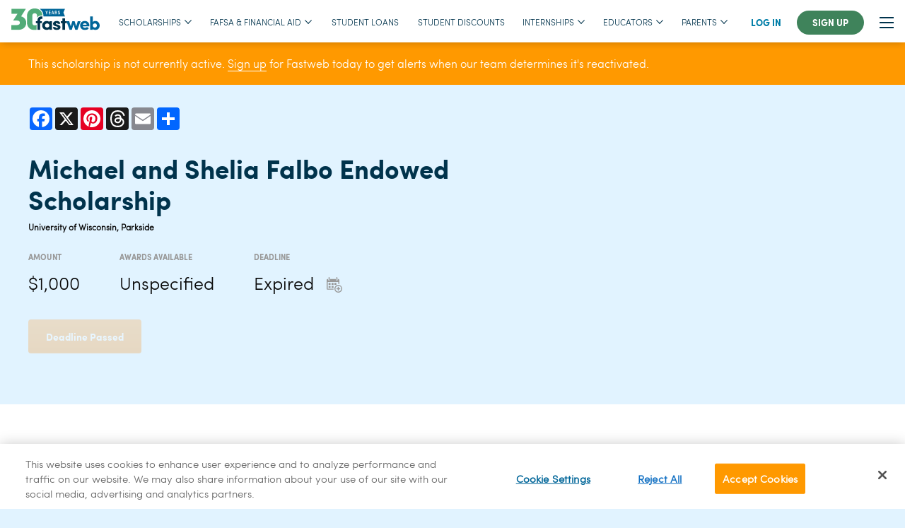

--- FILE ---
content_type: text/html; charset=utf-8
request_url: https://www.fastweb.com/college-scholarships/scholarships/63669-michael-and-shelia-falbo-endowed-scholarship
body_size: 17827
content:
<!DOCTYPE html>
<html lang='en' style='visibility: visible; opacity: 1;'>
<head>
<meta charset='utf-8'>
<meta content='width=device-width, initial-scale=1.0' name='viewport'>
<meta content='' name='keywords'>
<meta content='The Michael and Shelia Falbo Endowed Scholarship is available to full-time juniors and seniors majoring in business at the University of Wisconsin, Parkside. You must have a minimum 3.0 GPA to be e...' name='description'>
<meta content='2z1nbfhny9vikicjof1po1med9hjc7' name='facebook-domain-verification'>


<style type="text/css">
  @media screen and (min-width: 64em) {
    .nav-sticky-container.remove-shadow .nav-sticky-wrapper {
      box-shadow: 0px 3px 0 -2px rgba(0, 0, 0, 0.1);
    }
  }
  .nav-sticky-container .nav-sticky-wrapper {
    z-index: 10;
    height: 60px;
    background-color: #fff;
    box-shadow: 0px 3px 10px -2px rgba(0, 0, 0, 0.2);
  }
  .nav-sticky-container .nav-sticky-wrapper#amp-navbar {
    position: fixed;
    top: 0;
    width: 100%;
  }
  .nav-sticky-container .nav-sticky-wrapper nav.header-nav {
    margin: 0 auto;
    padding: 0.5rem 1rem;
    background-color: #fff;
    max-width: 1300px;
  }
  .nav-sticky-container .nav-sticky-wrapper nav.header-nav a:hover {
    text-decoration: none;
  }
  .nav-sticky-container .nav-sticky-wrapper nav.header-nav a:focus {
    text-decoration: underline;
  }
  .nav-sticky-container .nav-sticky-wrapper nav.header-nav ul {
    background-color: #fff;
    list-style-type: none;
  }
  .nav-sticky-container .nav-sticky-wrapper nav.header-nav ul.is-dropdown-submenu {
    border: none;
    padding: 0.5rem 0;
    top: calc(100% + 12px);
    border-bottom-left-radius: 8px;
    border-bottom-right-radius: 8px;
    box-shadow: 0px 4px 7px -2px rgba(0, 0, 0, 0.26);
  }
  .nav-sticky-container .nav-sticky-wrapper nav.header-nav ul.is-dropdown-submenu li.is-dropdown-submenu-item {
    font-size: 0.9rem;
    font-weight: normal;
    transition: 0.4s all;
    text-transform: none;
    background-color: transparent;
  }
  .nav-sticky-container .nav-sticky-wrapper nav.header-nav ul.is-dropdown-submenu li.is-dropdown-submenu-item:hover {
    background-color: #e1f3ff;
  }
  .nav-sticky-container .nav-sticky-wrapper nav.header-nav ul.is-dropdown-submenu li.is-dropdown-submenu-item a {
    color: #00334c;
    font-weight: bold;
    font-smoothing: subpixel-antialiased;
  }
  .nav-sticky-container .nav-sticky-wrapper nav.header-nav ul li.nav-item {
    display: flex;
    align-items: center;
    color: #00334c;
    font-size: 0.75rem;
    text-transform: uppercase;
    -webkit-font-smoothing: auto;
  }
  .nav-sticky-container .nav-sticky-wrapper nav.header-nav ul li.nav-item.hide-for-amp {
    display: none;
  }
  .nav-sticky-container .nav-sticky-wrapper nav.header-nav ul li.nav-item.is-active .nav-item-with-submenu-wrapper {
    position: relative;
    bottom: -0.8rem;
    padding-bottom: 1.1rem;
    border-bottom: 5px solid #09c;
  }
  .nav-sticky-container .nav-sticky-wrapper nav.header-nav ul li.nav-item .nav-item-wrapper {
    position: relative;
    bottom: -0.8rem;
    padding-bottom: 1.175rem;
    border-bottom: 5px solid transparent;
  }
  .nav-sticky-container .nav-sticky-wrapper nav.header-nav ul li.nav-item .nav-item-wrapper.nav-header-selected {
    border-bottom-color: #09c;
  }
  .nav-sticky-container .nav-sticky-wrapper nav.header-nav ul li.nav-item .nav-item-wrapper:hover {
    border-bottom: 5px solid #09c;
  }
  .nav-sticky-container .nav-sticky-wrapper nav.header-nav ul li.nav-item .nav-item-with-submenu-wrapper {
    display: flex;
    align-items: center;
    position: relative;
    bottom: -0.8rem;
    margin-right: 0.65rem;
    padding-bottom: 1.1rem;
    border-bottom: 5px solid transparent;
  }
  .nav-sticky-container .nav-sticky-wrapper nav.header-nav ul li.nav-item .nav-item-with-submenu-wrapper.nav-header-selected {
    border-bottom-color: #09c;
  }
  .nav-sticky-container .nav-sticky-wrapper nav.header-nav ul li.nav-item:not(.has-submenu) {
    padding: 0 0.85rem;
  }
  .nav-sticky-container .nav-sticky-wrapper nav.header-nav ul li.nav-item:not(.has-submenu) a {
    color: #00334c;
    padding: 0;
  }
  .nav-sticky-container .nav-sticky-wrapper nav.header-nav ul li.nav-item.has-submenu {
    line-height: 1;
    cursor: default;
    position: relative;
    white-space: nowrap;
    text-decoration: none;
    padding: 0 1.2rem 0 0.7rem;
  }
  .nav-sticky-container .nav-sticky-wrapper nav.header-nav ul li.nav-item.has-submenu:hover .svg-down-arrow {
    transform: rotate(180deg);
  }
  .nav-sticky-container .nav-sticky-wrapper nav.header-nav ul li.nav-item.has-submenu .svg-down-arrow {
    position: absolute;
    right: -15px;
    width: 10px;
    height: 10px;
    transform: none;
  }
  .nav-sticky-container .nav-sticky-wrapper nav.header-nav ul li.nav-item.has-submenu .svg-down-arrow path {
    fill: #00334c;
  }
  @media screen and (max-width: 39.9375em) {
    .nav-sticky-container .nav-sticky-wrapper nav.header-nav .left-header-nav,
    .nav-sticky-container .nav-sticky-wrapper nav.header-nav .right-header-nav {
      flex: 0 0 auto;
    }
  }
  .nav-sticky-container .nav-sticky-wrapper nav.header-nav .left-header-nav .fw-logo {
    display: flex;
    align-items: center;
  }
  .nav-sticky-container .nav-sticky-wrapper nav.header-nav .left-header-nav .fw-logo a {
    padding: 0 1rem 0 0;
  }
  .nav-sticky-container .nav-sticky-wrapper nav.header-nav .left-header-nav .fw-logo svg {
    width: 125px;
    height: auto;
  }
  .nav-sticky-container .nav-sticky-wrapper nav.header-nav .left-header-nav .fw-logo amp-img {
    width: 125px;
  }
  @media screen and (max-width: 1260px) {
    .nav-sticky-container .nav-sticky-wrapper nav.header-nav .left-header-nav ul li.nav-item {
      display: none;
    }
  }
  .nav-sticky-container .nav-sticky-wrapper nav.header-nav .right-header-nav {
    position: relative;
    top: 2px;
  }
  .nav-sticky-container .nav-sticky-wrapper nav.header-nav .right-header-nav ul {
    height: 43.5px;
    align-items: center;
  }
  .nav-sticky-container .nav-sticky-wrapper nav.header-nav .right-header-nav ul li.nav-item {
    font-family: 'sofia_pro_boldregular';
    font-weight: normal;
    padding-left: 0.5rem;
    font-size: 0.8rem;
  }
  .nav-sticky-container .nav-sticky-wrapper nav.header-nav .right-header-nav ul li.nav-item .login-link {
    color: #007EA8;
  }
  .nav-sticky-container .nav-sticky-wrapper nav.header-nav .right-header-nav ul li.nav-item.user-account-wrapper {
    cursor: pointer;
    position: relative;
    padding: 0;
    margin: 0 1rem 0 0.5rem;
  }
  .nav-sticky-container .nav-sticky-wrapper nav.header-nav .right-header-nav ul li.nav-item.user-account-wrapper #user-account {
    position: absolute;
    top: 38px;
    right: 0;
  }
  .nav-sticky-container .nav-sticky-wrapper nav.header-nav .right-header-nav ul li.nav-item.user-account-wrapper #user-account.hide-for-non-amp {
    display: none;
  }
  .nav-sticky-container .nav-sticky-wrapper nav.header-nav .right-header-nav ul li.nav-item.user-account-wrapper #user-account ul {
    border: none;
    width: 220px;
    height: 100%;
    display: block;
    padding: 0.5rem 0 0.75rem;
    border-bottom-left-radius: 8px;
    border-bottom-right-radius: 8px;
    box-shadow: 0px 4px 7px -2px rgba(0, 0, 0, 0.26);
  }
  .nav-sticky-container .nav-sticky-wrapper nav.header-nav .right-header-nav ul li.nav-item.user-account-wrapper #user-account ul li {
    font-size: 0.9rem;
    transition: 0.4s all;
    text-transform: none;
    font-family: 'sofia_pro_lightregular';
  }
  .nav-sticky-container .nav-sticky-wrapper nav.header-nav .right-header-nav ul li.nav-item.user-account-wrapper #user-account ul li:hover:not(:last-child) {
    background-color: #e1f3ff;
  }
  .nav-sticky-container .nav-sticky-wrapper nav.header-nav .right-header-nav ul li.nav-item.user-account-wrapper #user-account ul li:last-child {
    margin: 0.5rem 1rem 0;
  }
  .nav-sticky-container .nav-sticky-wrapper nav.header-nav .right-header-nav ul li.nav-item.user-account-wrapper #user-account ul li a {
    color: #00334c;
    font-weight: bold;
    padding: 0.7rem 1rem;
  }
  .nav-sticky-container .nav-sticky-wrapper nav.header-nav .right-header-nav ul li.nav-item.user-account-wrapper #user-account ul li a.logout-link {
    color: #fff;
    background-color: #3F835B;
    padding: 0.7rem 1.4rem;
    border-radius: 500px;
    text-transform: uppercase;
    font-size: 0.8rem;
  }
  .nav-sticky-container .nav-sticky-wrapper nav.header-nav .right-header-nav ul li.nav-item.hamburger-menu-wrapper {
    padding-right: 0;
  }
  .nav-sticky-container .nav-sticky-wrapper nav.header-nav .right-header-nav ul li.nav-item .nav-signup-button {
    color: #fff;
    background-color: #3F835B;
    padding: 0.7rem 1.4rem;
    border-radius: 500px;
  }
  .nav-sticky-container .nav-sticky-wrapper nav.header-nav .right-header-nav ul li.nav-item .burger-icon {
    position: relative;
    margin-top: 7px;
    margin-bottom: 7px;
    -webkit-user-select: none;
    -moz-user-select: none;
    user-select: none;
  }
  .nav-sticky-container .nav-sticky-wrapper nav.header-nav .right-header-nav ul li.nav-item .burger-icon, .nav-sticky-container .nav-sticky-wrapper nav.header-nav .right-header-nav ul li.nav-item .burger-icon::before, .nav-sticky-container .nav-sticky-wrapper nav.header-nav .right-header-nav ul li.nav-item .burger-icon::after {
    display: block;
    width: 20px;
    height: 2px;
    background-color: #00334c;
    outline: 1px solid transparent;
    transition-property: background-color, transform;
    transition-duration: 0.3s;
  }
  .nav-sticky-container .nav-sticky-wrapper nav.header-nav .right-header-nav ul li.nav-item .burger-icon::before, .nav-sticky-container .nav-sticky-wrapper nav.header-nav .right-header-nav ul li.nav-item .burger-icon::after {
    position: absolute;
    content: "";
  }
  .nav-sticky-container .nav-sticky-wrapper nav.header-nav .right-header-nav ul li.nav-item .burger-icon::before {
    top: -7px;
  }
  .nav-sticky-container .nav-sticky-wrapper nav.header-nav .right-header-nav ul li.nav-item .burger-icon::after {
    top: 7px;
  }
  .nav-sticky-container .nav-sticky-wrapper nav.header-nav .right-header-nav ul li.nav-item .hamburger-menu.is-active .burger-icon {
    background-color: transparent;
  }
  .nav-sticky-container .nav-sticky-wrapper nav.header-nav .right-header-nav ul li.nav-item .hamburger-menu.is-active .burger-icon::before {
    transform: translateY(7px) rotate(45deg);
  }
  .nav-sticky-container .nav-sticky-wrapper nav.header-nav .right-header-nav ul li.nav-item .hamburger-menu.is-active .burger-icon::after {
    transform: translateY(-7px) rotate(-45deg);
  }
  .nav-sticky-container .nav-sticky-wrapper nav.header-nav .right-header-nav ul li.nav-item .hamburger-menu:hover {
    cursor: pointer;
  }
  #hamburger-nav {
    background-color: #fafafa;
  }
  #hamburger-nav a:hover,
  #hamburger-nav a:focus {
    text-decoration: underline;
  }
  @media screen and (min-width: 64em) {
    #hamburger-nav {
      height: calc(100vh - 60px);
    }
    #hamburger-nav.environment-display {
      height: calc(100vh - 60px - 25.13px);
    }
    #hamburger-nav .large-2-4 {
      width: calc(20% - 1.875rem);
    }
  }
  #hamburger-nav.amp-hamburger-nav {
    position: relative;
    top: 60px;
  }
  #hamburger-nav.amp-hamburger-nav[data-toggler*='environment-display'] {
    top: calc(60px - 25.13px);
  }
  #hamburger-nav.amp-hamburger-nav + #toggle-hamburger-nav {
    position: relative;
    top: 60px;
  }
  #hamburger-nav.amp-hamburger-nav[data-toggler*='environment-display'] + #toggle-hamburger-nav {
    position: relative;
    top: calc(60px - 25.13px);
  }
  #hamburger-nav .hamburger-nav-wrapper {
    margin: 0 auto;
    padding: 2rem 1.25rem;
    max-width: 1300px;
  }
  @media screen and (max-width: 39.9375em) {
    #hamburger-nav .hamburger-nav-wrapper hr {
      margin: 1rem auto 0;
      border-bottom-color: #d7d7d7;
    }
    #hamburger-nav .hamburger-nav-wrapper .login-wrapper {
      margin-bottom: 0;
      font-size: 0.85rem;
      text-transform: uppercase;
      font-family: 'sofia_pro_boldregular';
    }
    #hamburger-nav .hamburger-nav-wrapper .login-wrapper .login-link {
      color: #007EA8;
    }
    #hamburger-nav .hamburger-nav-wrapper .login-wrapper hr {
      margin-bottom: 0.375rem;
    }
    #hamburger-nav .hamburger-nav-wrapper .cell:last-child hr {
      display: none;
    }
  }
  #hamburger-nav .hamburger-nav-wrapper ul.ham-nav-item-list {
    margin: 0;
    list-style-type: none;
  }
  #hamburger-nav .hamburger-nav-wrapper ul.ham-nav-item-list li.ham-nav-item-header {
    color: #00334c;
    font-size: 0.85rem;
    margin-bottom: 0.75rem;
    text-transform: uppercase;
    font-family: 'sofia_pro_boldregular';
  }
  #hamburger-nav .hamburger-nav-wrapper ul.ham-nav-item-list li.ham-nav-item-header a {
    color: #00334c;
  }
  #hamburger-nav .hamburger-nav-wrapper ul.ham-nav-item-list li.ham-nav-item {
    font-size: 0.95rem;
    padding-bottom: 0.65rem;
    display: table;
    position: relative;
  }
  #hamburger-nav .hamburger-nav-wrapper ul.ham-nav-item-list li.ham-nav-item .fw-badge {
    top: -12px;
    font-weight: bold;
    font-family: 'sofia_pro_lightregular';
  }
  #hamburger-nav .hamburger-nav-wrapper ul.ham-nav-item-list li.ham-nav-item a {
    color: #333;
  }
  .fw-badge {
    position: absolute;
    display: inline-flex;
    align-items: center;
    justify-content: center;
    border-radius: 50%;
    min-width: 12px;
    min-height: 12px;
    padding: 5px;
    background: #ec5840de;
    color: #fff;
    line-height: 1;
    box-sizing: content-box;
    white-space: nowrap;
    font-size: 0.7rem;
    right: -1rem;
    top: -1.2rem;
  }
  .hide {
    display: none;
  }
  .grid-margin-y > .cell {
    margin-top: 0.625rem;
    margin-bottom: 0.625rem;
  }

  // menu snippets duplicate to node_modules/foundation
  .navigation .menu {
    padding: 0;
    margin: 0;
    list-style: none;
    position: relative;
    display: flex;
    flex-wrap: wrap;
  }
  [data-whatinput='mouse'] .menu li {
    outline: 0;
  }
  .navigation .menu a,
  .navigation .menu .button {
    line-height: 1;
    text-decoration: none;
    white-space: nowrap;
    display: block;
    padding: 0.7rem 1rem;
  }
  .navigation .menu input,
  .navigation .menu select,
  .navigation .menu a,
  .navigation .menu button {
    margin-bottom: 0;
  }
  .navigation .menu input {
    display: inline-block;
  }
  .navigation .menu, .menu.horizontal {
    flex-wrap: wrap;
    flex-direction: row;
  }
  .navigation .menu.vertical {
    flex-wrap: nowrap;
    flex-direction: column;
  }
  .navigation .menu.expanded li {
    flex: 1 1;
  }
  .navigation .menu.simple {
    align-items: center;
  }
  .navigation .menu.simple li + li {
    margin-left: 1rem;
  }
  .navigation .menu.simple a {
    padding: 0;
  }

  .navigation .menu .is-active > a {
    background: #069;
    color: #fefefe;
  }
  .navigation .menu .active > a {
    background: #069;
    color: #fefefe;
  }

</style>

<link rel="stylesheet" href="https://www.fastweb.com/packs/css/stylesheets-b5a02585.chunk.css" media="screen" />
<link as='font' crossorigin='anonymous' href='/webfonts/sofia/SofiaProBold-webfont.woff' rel='preload' type='font/woff'>
<link as='font' crossorigin='anonymous' href='/webfonts/sofia/SofiaProLight-webfont.woff' rel='preload' type='font/woff'>
<link as='font' crossorigin='anonymous' href='/webfonts/museo/1FDBDC_1_0.woff' rel='preload' type='font/woff'>
<!-- OneTrust Cookies Consent Notice start for fastweb.com -->
<script charset='UTF-8' data-document-language='true' data-domain-script='01938cdd-497b-78cf-89ef-f25fae6873ed' src='https://cdn.cookielaw.org/scripttemplates/otSDKStub.js' type='text/javascript'></script>
<script>
  function OptanonWrapper() {
    // get local storage item for ot groups
    const fwCookieName = 'fw_ot_del_groups'
    const deletedGroups = localStorage.getItem(fwCookieName);
    
    // Get initial OnetrustActiveGroups ids
    if(typeof OptanonWrapperCount == 'undefined'){
      otGetInitialGrps();
    }
    // Assign OnetrustActiveGroups to custom variable
    function otGetInitialGrps(){
      OptanonWrapperCount = '';
      otIniGrps =  OnetrustActiveGroups;
    }
    
    //Delete cookies
    otDeleteCookie(otIniGrps);
  
    // this method will check against active groups and inactive and then delete the respective cookies
    function otDeleteCookie(iniOptGrpId) {
      var otDomainGrps = JSON.parse(JSON.stringify(Optanon.GetDomainData().Groups));
      var otDeletedGrpIds = otGetInactiveId(iniOptGrpId, OnetrustActiveGroups);
      // set the fw local storage item to groups that are deleted
      localStorage.setItem(fwCookieName, otDeletedGrpIds)
      var existingDeletedGrpIds = deletedGroups ? deletedGroups.split(",") : [];
      var grpIdsToDelete = otDeletedGrpIds.length !== 0 ? otDeletedGrpIds : existingDeletedGrpIds.length ? existingDeletedGrpIds : [];
      // this check is so it doesn't continually run on page refresh if user's ot groups haven't changed
      if(grpIdsToDelete.length != 0 && otDomainGrps.length !=0){
        for(var i=0; i < otDomainGrps.length; i++){
          //Check if CustomGroupId matches
          if(otDomainGrps[i]['CustomGroupId'] != '' && grpIdsToDelete.includes(otDomainGrps[i]['CustomGroupId'])){
            for(var j=0; j < otDomainGrps[i]['Cookies'].length; j++){
              //Delete cookie
              eraseCookie(otDomainGrps[i]['Cookies'][j]['Name']);
            }
          }
  
          //Check if Hostid matches
          if(otDomainGrps[i]['Hosts'].length != 0){
            for(var j=0; j < otDomainGrps[i]['Hosts'].length; j++){
              //Check if HostId presents in the deleted list and cookie array is not blank
              if(otDeletedGrpIds.includes(otDomainGrps[i]['Hosts'][j]['HostId']) && otDomainGrps[i]['Hosts'][j]['Cookies'].length !=0){
                for(var k=0; k < otDomainGrps[i]['Hosts'][j]['Cookies'].length; k++){
                  //Delete cookie
                  eraseCookie(otDomainGrps[i]['Hosts'][j]['Cookies'][k]['Name']);
                }
              }
            }
          }
        }
      } else {
        localStorage.removeItem(fwCookieName)
      }
      otGetInitialGrps(); //Reassign new group ids
    }
  
    //Get inactive ids
    function otGetInactiveId(customIniId, otActiveGrp){
      //Initial OnetrustActiveGroups
      customIniId = customIniId.split(",");
      customIniId = customIniId.filter(Boolean);
      //After action OnetrustActiveGroups
      otActiveGrp = otActiveGrp.split(",");
      otActiveGrp = otActiveGrp.filter(Boolean);
  
      var result=[];
      for (var i=0; i < customIniId.length; i++){
        if ( otActiveGrp.indexOf(customIniId[i]) <= -1 ){
          result.push(customIniId[i]);
        }
      }
      return result;
    }
  
    //Delete cookie
    function eraseCookie(name) {
      //Delete root path cookies
      domainName = window.location.hostname;
      document.cookie = name+'=; Max-Age=-99999999; Path=/;Domain=.fastweb.com';
      document.cookie = name+'=; Max-Age=-99999999; Path=/;';
  
      //Check for the current path of the page
      pathArray = window.location.pathname.split('/');
      //Loop through path hierarchy and delete potential cookies at each path.
      for (var i=0; i < pathArray.length; i++){
        if (pathArray[i]){
          //Build the path string from the Path Array e.g /site/login
          var currentPath = pathArray.slice(0,i+1).join('/');
          document.cookie = name+'=; Max-Age=-99999999; Path=' + currentPath + ';Domain=.fastweb.com';
          document.cookie = name+'=; Max-Age=-99999999; Path=' + currentPath + ';';
          //Maybe path has a trailing slash!
          document.cookie = name+'=; Max-Age=-99999999; Path=' + currentPath + '/;Domain=.fastweb.com';
          document.cookie = name+'=; Max-Age=-99999999; Path=' + currentPath + '/;';
        }
      }
    }
  }
</script>
<!-- OneTrust Cookies Consent Notice end for fastweb.com -->
<meta content='2855399514548646' property='fb:app_id'>
<meta content='2hNfpc4N4IWiYEgarhA7BJnWCWFogi3tsyR3bGGr544' name='google-site-verification'>
<meta content='VDAmCkalEH83oP-mWrM9gsxtwSxesA3F7ya14Ap9WQw' name='google-site-verification'>
<meta content='OvGKfRBRq1IACzELHeDn3ZEpEiwXgt1Gb2P-dK5kCKg' name='google-site-verification'>
<meta content='OvGKfRBRq1IACzELHeDn3ZEpEiwXgt1Gb2P-dK5kCKg' name='google-site-verification'>
<meta content='B0PTyHuylJu9zQ-hpAflzx2px59l7xFxWfK1dPbzT8Q' name='google-site-verification'>
<meta content='0269cac251bdb2d6756970e8c338619d' name='p:domain_verify'>
<meta content='D64E470A9D261FBA76EAD5F3DFAD2024' name='msvalidate.01'>
<link href='/nfs/fastweb/static/favicons/Icon-76@2x.png' rel='apple-touch-icon-precomposed'>
<!-- Crazy Egg BEGIN -->
<script class='optanon-category-2' type='text/plain'>
setTimeout(function(){var a=document.createElement("script");
var b=document.getElementsByTagName("script")[0];
a.src=document.location.protocol+"//script.crazyegg.com/pages/scripts/0045/0194.js?"+Math.floor(new Date().getTime()/3600000);
a.async=true;b.parentNode.insertBefore(a,b)}, 1);
</script>
<!-- Crazy Egg END -->
<!-- Google Tag Manager -->
<script>
  (function(w,d,s,l,i){w[l]=w[l]||[];w[l].push({'gtm.start': new Date().getTime(),event:'gtm.js'});var f=d.getElementsByTagName(s)[0], j=d.createElement(s),dl=l!='dataLayer'?'&l='+l:'';j.async=true;j.src='https://www.googletagmanager.com/gtm.js?id='+i+dl;f.parentNode.insertBefore(j,f);})(window,document,'script','dataLayer','GTM-W8HDZK8');
</script>
<!-- End Google Tag Manager -->

<script>
  window.sentinelData = window.sentinelData || [];
    function sentinelTrack(){sentinelData.push(arguments)};
    sentinelTrack('initTimestamp', Date.now());
    window.addEventListener('DOMContentLoaded', () => {
      sentinelTrack('footerTimestamp', Date.now());
    });
  
  sentinelSetup = {
    accountName: 'ironcorp',
    propertyId: '08DCCD',
    dimensions: {}
  };
  
  sentinelTrack('config', sentinelSetup);
</script>
<script async='' src='https://cdn.sentinelpro.com/ironcorp/sp.js'></script>

<link rel="icon" type="image/x-icon" href="https://www.fastweb.com/assets/favicon-e7cde7bcb29c43eca6bcfeb1b2625f2c1ff5cb0cc5c3dbff15dff4b72314e2d7.ico" />
<link rel="canonical" href="https://www.fastweb.com/college-scholarships/scholarships/63669-michael-and-shelia-falbo-endowed-scholarship" />
<link rel="amphtml" href="https://www.fastweb.com/college-scholarships/scholarships/63669-michael-and-shelia-falbo-endowed-scholarship.amp">
<title>Michael and Shelia Falbo Endowed Scholarship | Fastweb</title>
<meta name="csrf-param" content="authenticity_token" />
<meta name="csrf-token" content="P8kqCbsDdKxd7Oqyr9rbR6s5RmysSpWVcSiM---F6SbQm8XM26TsRoMu0_FoJuB6LdcfFajo-x5lV-QKfwbqyg" />
<script type="application/ld+json">
{"@context":"http://schema.org","@type":"Grant","amount":{"@type":"MonetaryAmount","validThrough":"2023-04-24","amount":"1000"},"funder":{"@type":"Organization","name":"University of Wisconsin, Parkside","url":"https://www.uwp.edu/apply/payingforschool/scholarships.cfm"},"name":"Michael and Shelia Falbo Endowed Scholarship","url":"https://www.fastweb.com/college-scholarships/scholarships/63669-michael-and-shelia-falbo-endowed-scholarship"}
</script>








<!-- type, title, description, image = nil -->
        <meta property="og:title" content="Michael and Shelia Falbo Endowed Scholarship" />
        <meta property="og:type" content="scholarship" />
        <meta property="og:image" content="https://www.fastweb.com/nfs/fastweb/static/new-scholarships-article-feed.jpg" />
        <meta property="og:url" content="https://www.fastweb.com/college-scholarships/scholarships/63669-michael-and-shelia-falbo-endowed-scholarship" />
        <meta property="og:site_name" content="Fastweb" />
        <meta property="og:description" content="The Michael and Shelia Falbo Endowed Scholarship is available to full-time juniors and seniors majoring in business at the University of Wisconsin, Parkside.  You must have a minimum 3.0 GPA to be ..." />

      <meta name="twitter:card" content="summary_large_image" />
      <meta name="twitter:site" content="@PayingForSchool" />
      <meta name="twitter:creator" content="@PayingForSchool" />
      <meta name="twitter:title" content="Michael and Shelia Falbo Endowed Scholarship" />
      <meta name="twitter:description" content="The Michael and Shelia Falbo Endowed Scholarship is available to full-time juniors and seniors majoring in business at the University of Wisconsin, Parkside.  You must have a minimum 3.0 GPA to be ..." />
      <meta name="twitter:image" content="https://www.fastweb.com/nfs/fastweb/static/new-scholarships-article-feed.jpg" />


<!-- APN Setup -->
<script>
  var apntag = apntag || {};
  apntag.anq = apntag.anq || [];
  
  var pbjs = pbjs || {};
  pbjs.que = pbjs.que || [];
  
  var segmentPixelLoaded = false;
  
  (function () {
    var d = document, e = d.createElement('script'), p = d.getElementsByTagName('head')[0];
    e.type = 'text/javascript';  e.async = true;
    e.src = '//acdn.adnxs.com/ast/ast.js';
    e.onload = function() {
      // Start the consent management flow once AST is loaded
      if (typeof window.__gpp === 'function') {
        window.__gpp("addEventListener", (data, success) => {
          if (success && data.pingData.signalStatus === "ready") {
            // remove the listener for one time data access
            window.__gpp('removeEventListener', () => {
              runAdAndPixelLogic();
            }, data.listenerId);
          }
        });
      } else if (typeof window.__tcfapi === 'function') {
        window.__tcfapi('addEventListener', 2, (tcData, success) => {
          if(success && (tcData.eventStatus === 'tcloaded' || tcData.eventStatus === 'cmpuishown') ) {
            window.__tcfapi('removeEventListener', 2, (success) => {
              if(success) {
                runAdAndPixelLogic();
              }
            }, tcData.listenerId);
          }
        });
      } else {
        // Fallback if no GPP or TCF API is detected after AST loads
        console.log('[Consent] No GPP or TCF API detected after AST load. Proceeding with ad logic.');
        runAdAndPixelLogic();
      }
      attachConsentChangeListener();
    };
    p.insertBefore(e, p.firstChild);
  })();
  
  function loadScript(src, attrs = {}) {
    const script = document.createElement('script');
    script.src = src;
    script.type = 'text/javascript';
    Object.entries(attrs).forEach(([key, val]) => script.setAttribute(key, val));
    document.body.appendChild(script);
  }
  
  function runAdAndPixelLogic() {
    pbjs.que.push(function () {
      pbjs.setConfig({
        consentManagement: {
          gdpr: { cmpApi: 'iab', allowAuctionWithoutConsent: false, timeout: 3000 }
        }
      });
  
      apntag.anq.push(function () {
        apntag.setPageOpts({
          member: 3525,
          keywords: {"FWarticletag":"","view_state":"logged out","date_day":"13","date_month":"12","date_year":"2025","date_site":"fastweb","rand_num":586421532,"recognized_user":"n","path":"/college-scholarships/scholarships/63669-michael-and-shelia-falbo-endowed-scholarship","channel":"scholarships","award_id":"63669"},
          consentManagement: { timeout: 2000 },
          user: {},
          disablePsa: true
        });
  
        apntag.loadTags();
      });
  
      loadSegmentPixel();
    });
  }
  
  function injectAdnxsScript(consentValue, consentString, useConsentParamOnly = false) {
    const params = new URLSearchParams({ add: 16107075, t: '1' });
    
    if (useConsentParamOnly && consentValue !== null) {
      params.set('consent', consentValue);
    } else if (!useConsentParamOnly) {
      params.set('gdpr', '1');
      params.set('gdpr_consent', consentString || '');
    }
  
    injectSegmentPixel(params);
  }
  
  function loadSegmentPixel() {
    if (segmentPixelLoaded) return;
    segmentPixelLoaded = true;
  
    if (typeof __tcfapi === 'function') {
      __tcfapi('getTCData', 2, function (tcData, success) {
        if (success && tcData) {
          const hasConsent = tcData.purpose.consents['1'] === true;
          const consentValue = hasConsent ? 1 : 0;
          const consentString = tcData.tcString || '';
          injectAdnxsScript(consentValue, consentString);
        } else {
          // TCF API available but fails
          injectAdnxsScript(0, '', true);
        }
      });
    } else {
      // No TCF API available — don't send consent param
      injectAdnxsScript(null, '', true);
    }
  }
  
  function injectSegmentPixel(params) {
    loadScript(`https://secure.adnxs.com/seg?${params.toString()}`, { async: true });
  }
  
  function attachConsentChangeListener() {
    if (typeof window.Optanon !== 'undefined' && typeof window.Optanon.OnConsentChanged === 'function') {
      Optanon.OnConsentChanged(() => {
        console.log('[AdSetup] Consent changed — Re-evaluating...');
        segmentPixelLoaded = false;
        runAdAndPixelLogic();
      });
    }
  }
</script>

        <script type="text/javascript">
          apntag.anq.push(function() {
            apntag.defineTag({
              tagId: 19991762,
              sizeMapping: [{"minWidth":1024,"sizes":[[300,250]]},{"minWidth":0,"sizes":[[]]}],
              targetId: 'FastWeb_desktop_carousel_300x250_HsiYD5DGzgXzc7IOR6IeiQ'
            });
          });
        </script>
      
        <script type="text/javascript">
          apntag.anq.push(function() {
            apntag.defineTag({
              tagId: 21987675,
              sizeMapping: [{"minWidth":1024,"sizes":[[300,250],[300,600],[336,280]]},{"minWidth":0,"sizes":[[]]}],
              targetId: 'FastWeb_desktop_bottomright_details_Fxn19xnPVFne8Ax_lU5hcQ'
            });
          });
        </script>
      
        <script type="text/javascript">
          apntag.anq.push(function() {
            apntag.defineTag({
              tagId: 23266270,
              sizeMapping: [{"minWidth":0,"sizes":[[468,72]]},{"minWidth":640,"sizes":[[790,45]]}],
              targetId: 'FastWeb_You_Might_Like_P1_ku7SEn1r3S1KDV8hc2trZw'
            });
          });
        </script>
      
        <script type="text/javascript">
          apntag.anq.push(function() {
            apntag.defineTag({
              tagId: 23266357,
              sizeMapping: [{"minWidth":0,"sizes":[[468,72]]},{"minWidth":640,"sizes":[[790,45]]}],
              targetId: 'FastWeb_You_Might_Like_P2_OxjSByVdaTd_glN2AMkItA'
            });
          });
        </script>
      
        <script type="text/javascript">
          apntag.anq.push(function() {
            apntag.defineTag({
              tagId: 23266396,
              sizeMapping: [{"minWidth":0,"sizes":[[468,72]]},{"minWidth":640,"sizes":[[790,45]]}],
              targetId: 'FastWeb_You_Might_Like_P3_r17WZ77Yutff83Jektx9sQ'
            });
          });
        </script>
      
        <script type="text/javascript">
          apntag.anq.push(function() {
            apntag.defineTag({
              tagId: 23266270,
              sizeMapping: [{"minWidth":0,"sizes":[[468,72]]},{"minWidth":640,"sizes":[[790,45]]}],
              targetId: 'FastWeb_You_Might_Like_P1_JNi1OSBtyt9ews8-087DwA'
            });
          });
        </script>
      
        <script type="text/javascript">
          apntag.anq.push(function() {
            apntag.defineTag({
              tagId: 23266357,
              sizeMapping: [{"minWidth":0,"sizes":[[468,72]]},{"minWidth":640,"sizes":[[790,45]]}],
              targetId: 'FastWeb_You_Might_Like_P2_hNqZsp6Ttoc1Xefi5f2t_A'
            });
          });
        </script>
      
        <script type="text/javascript">
          apntag.anq.push(function() {
            apntag.defineTag({
              tagId: 23266396,
              sizeMapping: [{"minWidth":0,"sizes":[[468,72]]},{"minWidth":640,"sizes":[[790,45]]}],
              targetId: 'FastWeb_You_Might_Like_P3_hYXUhfMXrxQbpsJ29rT76w'
            });
          });
        </script>
      
        <script type="text/javascript">
          apntag.anq.push(function() {
            apntag.defineTag({
              tagId: 21972492,
              sizeMapping: [{"minWidth":1024,"sizes":[[728,90]]},{"minWidth":0,"sizes":[[]]}],
              targetId: 'Fastweb_desktop_bottom_details_-1gLLNWZEAi2auAqY7TcEA'
            });
          });
        </script>
      
        <script type="text/javascript">
          apntag.anq.push(function() {
            apntag.defineTag({
              tagId: 21987692,
              sizeMapping: [{"minWidth":0,"sizes":[[300,250],[320,50],[320,150],[336,280]]},{"minWidth":1024,"sizes":[[]]}],
              targetId: 'FastWeb_mobile_middle_nioXJSw_3PYAmk-p75uiqw'
            });
          });
        </script>
      

<script src="https://www.fastweb.com/packs/js/runtime~application-35e301106779b7bf2cd6.js" data-turbolinks-track="reload"></script>
<script src="https://www.fastweb.com/packs/js/application-a6d2c0fe36f156342289.chunk.js" data-turbolinks-track="reload"></script>
</head>
<body class='scholarships show' data-turbolinks='false'>

<div aria-controls='hamburger-nav' class='nav-sticky-container' data-sticky-container='' data-toggler='remove-shadow' id='nav-remove-shadow' role='navigation'>
<div class='nav-sticky-wrapper' data-options='stickyOn: small; marginTop:0' data-sticky='' style='width:100%'>
<nav aria-label='Sticky navigation bar' class='header-nav top-bar'>
<div class='left-header-nav top-bar-left'>
<ul class='dropdown menu' data-dropdown-menu=''>
<li>
<div class='fw-logo'>
<a href="/"><img alt="Fastweb Logo" width="125" height="31.4" src="https://www.fastweb.com/assets/fastweb30-nav-02f7362c204a64fd73459af9d7fb5eb344d8f839300ebc0827046e0618181bd6.svg" />
</a></div>
</li>
<li class='nav-item has-submenu'>
<div class='nav-item-with-submenu-wrapper'>
<span>scholarships</span>
<img alt="down arrow" class="svg-down-arrow" width="10" height="10" src="https://www.fastweb.com/assets/arrows/down-arrow-ace914c656ea734ad7884bbb3135090b237b3679885fd64c1ba66728f06b9e0d.svg" />

</div>
<ul class='submenu menu vertical' data-submenu=''>
<li>
<a href="/college-scholarships">Find Scholarships</a>
</li>
<li>
<a href="/college-scholarships/featured-scholarships">Featured Scholarships</a>
</li>
<li>
<a href="/college-scholarships/articles">Scholarship News</a>
</li>
<li>
<a href="/content/scholarship-winners">Scholarship Winners</a>
</li>
<li>
<a href="/scholarship-directory">National Scholarship Directory</a>
</li>
<li>
<a href="/invite-a-friend">$1,000 Invite-a-Friend Scholarship</a>
</li>
</ul>
</li>
<li class='nav-item has-submenu'>
<div class='nav-item-with-submenu-wrapper'>
<span>fafsa & financial aid</span>
<img alt="down arrow" class="svg-down-arrow" width="10" height="10" src="https://www.fastweb.com/assets/arrows/down-arrow-ace914c656ea734ad7884bbb3135090b237b3679885fd64c1ba66728f06b9e0d.svg" />
</div>
<ul class='submenu menu vertical' data-submenu=''>
<li>
<a href="/content/fafsa">FAFSA</a>
</li>
<li>
<a href="/financial-aid">Financial Aid</a>
</li>
<li>
<a href="/financial-aid/articles">FAFSA &amp; Financial Aid News</a>
</li>
</ul>
</li>
<li class='nav-item'>
<a href="/student-loans"><div class='nav-item-wrapper'>student loans</div>
</a></li>
<li class='nav-item'>
<a href="/student-discounts"><div class='nav-item-wrapper'>student discounts</div>
</a></li>
<li class='nav-item has-submenu'>
<div class='nav-item-with-submenu-wrapper'>
<span>internships</span>
<img alt="down arrow" class="svg-down-arrow" width="10" height="10" src="https://www.fastweb.com/assets/arrows/down-arrow-ace914c656ea734ad7884bbb3135090b237b3679885fd64c1ba66728f06b9e0d.svg" />
</div>
<ul class='submenu menu vertical' data-submenu=''>
<li>
<a href="/career-planning">Find Internships</a>
</li>
<li>
<a href="/career-planning/featured-internships">Featured Internships</a>
</li>
<li>
<a href="/part-time-jobs">Part-Time Jobs</a>
</li>
<li>
<a href="/career-planning/articles">Internship News</a>
</li>
<li>
<a href="/online-learning">Online Learning</a>
</li>
</ul>
</li>
<li class='nav-item has-submenu'>
<div class='nav-item-with-submenu-wrapper'>
<span>educators</span>
<img alt="down arrow" class="svg-down-arrow" width="10" height="10" src="https://www.fastweb.com/assets/arrows/down-arrow-ace914c656ea734ad7884bbb3135090b237b3679885fd64c1ba66728f06b9e0d.svg" />
</div>
<ul class='submenu menu vertical' data-submenu=''>
<li>
<a href="/content/educators">Educator Resources</a>
</li>
<li>
<a href="/content/download_free_materials">Download Free Materials</a>
</li>
<li>
<a href="/content/listbuilder">Scholarship List Builder</a>
</li>
<li>
<a href="/content/scholarship-provider-guidelines">Scholarship Providers</a>
</li>
<li>
<a href="/login">Educator Log In</a>
</li>
</ul>
</li>
<li class='nav-item has-submenu'>
<div class='nav-item-with-submenu-wrapper'>
<span>parents</span>
<img alt="down arrow" class="svg-down-arrow" width="10" height="10" src="https://www.fastweb.com/assets/arrows/down-arrow-ace914c656ea734ad7884bbb3135090b237b3679885fd64c1ba66728f06b9e0d.svg" />
</div>
<ul class='submenu menu vertical' data-submenu=''>
<li>
<a href="/parents">Parent Resources</a>
</li>
<li>
<a href="/parents/faq">FAQs</a>
</li>
<li>
<a href="/parents/loans">Parent Student Loans</a>
</li>
<li>
<a href="/parents/articles">Parent News</a>
</li>
</ul>
</li>
</ul>
</div>
<div class='right-header-nav top-bar-right'>
<ul class='menu'>
<li class='nav-item show-for-medium'>
<a class="login-link" href="/login">log in</a>
</li>
<li class='nav-item'>
<a class="nav-signup-button" role="button" href="/registration/step_1">sign up</a>
</li>
<li aria-controls='hamburger-nav' aria-describedby='hamburger-nav-icon' class='nav-item hamburger-menu-wrapper' data-toggle='hamburger-nav-icon hamburger-nav nav-remove-shadow toggle-hamburger-nav' onclick='window.scrollTo(0,0)'>
<div aria-controls='hamburger-nav' aria-label='Toggle navigation' class='hamburger-menu' data-toggler='is-active' id='hamburger-nav-icon' role='button'>
<div alt='Hamburger Icon' class='burger-icon' role='img'></div>
</div>
</li>
</ul>
</div>
</nav>
</div>
</div>
<div class='hide' data-toggler='hide' id='hamburger-nav'>
<div class='hamburger-nav-wrapper'>
<div class='grid-x grid-margin-x grid-margin-y'>
<div class='cell login-wrapper hide-for-medium'>
<a class="login-link" href="/login">log in</a>
<hr>
</div>
<div class='cell large-2-4 medium-6'>
<ul class='ham-nav-item-list'>
<li class='ham-nav-item-header'>
<a href="/college-scholarships">scholarships</a>
</li>
<li class='ham-nav-item'>
<a href="/college-scholarships">Find Scholarships</a>
</li>
<li class='ham-nav-item'>
<a href="/college-scholarships/featured-scholarships">Featured Scholarships</a>
</li>
<li class='ham-nav-item'>
<a href="/college-scholarships/articles">Scholarship News</a>
</li>
<li class='ham-nav-item'>
<a href="/content/scholarship-winners">Scholarship Winners</a>
</li>
<li class='ham-nav-item'>
<a href="/scholarship-directory">National Scholarship Directory</a>
</li>
<li class='ham-nav-item'>
<a href="/invite-a-friend">$1,000 Invite-a-Friend Scholarship</a>
</li>
</ul>
<hr class='hide-for-medium'>
</div>
<div class='cell large-2-4 medium-6'>
<ul class='ham-nav-item-list'>
<li class='ham-nav-item-header'>
<a href="/content/fafsa">fafsa &amp; financial aid</a>
</li>
<li class='ham-nav-item'>
<a href="/content/fafsa">FAFSA</a>
</li>
<li class='ham-nav-item'>
<a href="/financial-aid">Financial Aid</a>
</li>
<li class='ham-nav-item'>
<a href="/financial-aid/articles">FAFSA &amp; Financial Aid News</a>
</li>
</ul>
<hr class='hide-for-medium'>
</div>
<div class='cell large-2-4 medium-6'>
<ul class='ham-nav-item-list'>
<li class='ham-nav-item-header'>
<a href="/student-loans">student loans</a>
</li>
</ul>
<hr class='hide-for-medium'>
</div>
<div class='cell large-2-4 medium-6'>
<ul class='ham-nav-item-list'>
<li class='ham-nav-item-header'>
<a href="/student-discounts">student discounts</a>
</li>
</ul>
<hr class='hide-for-medium'>
</div>
<div class='cell large-2-4 medium-6'>
<ul class='ham-nav-item-list'>
<li class='ham-nav-item-header'>
<a href="/career-planning">internships</a>
</li>
<li class='ham-nav-item'>
<a href="/career-planning">Find Internships</a>
</li>
<li class='ham-nav-item'>
<a href="/career-planning/featured-internships">Featured Internships</a>
</li>
<li class='ham-nav-item'>
<a href="/part-time-jobs">Part-Time Jobs</a>
</li>
<li class='ham-nav-item'>
<a href="/career-planning/articles">Internship News</a>
</li>
<li class='ham-nav-item'>
<a href="/online-learning">Online Learning</a>
</li>
</ul>
<hr class='hide-for-medium'>
</div>
<div class='cell large-2-4 medium-6'>
<ul class='ham-nav-item-list'>
<li class='ham-nav-item-header'>
<a href="/content/educators">educators</a>
</li>
<li class='ham-nav-item'>
<a href="/content/educators">Educator Resources</a>
</li>
<li class='ham-nav-item'>
<a href="/content/download_free_materials">Download Free Materials</a>
</li>
<li class='ham-nav-item'>
<a href="/content/listbuilder">Scholarship List Builder</a>
</li>
<li class='ham-nav-item'>
<a href="/content/scholarship-provider-guidelines">Scholarship Providers</a>
</li>
<li class='ham-nav-item'>
<a href="/login">Educator Log In</a>
</li>
</ul>
<hr class='hide-for-medium'>
</div>
<div class='cell large-2-4 medium-6'>
<ul class='ham-nav-item-list'>
<li class='ham-nav-item-header'>
<a href="/parents">parents</a>
</li>
<li class='ham-nav-item'>
<a href="/parents">Parent Resources</a>
</li>
<li class='ham-nav-item'>
<a href="/parents/faq">FAQs</a>
</li>
<li class='ham-nav-item'>
<a href="/parents/loans">Parent Student Loans</a>
</li>
<li class='ham-nav-item'>
<a href="/parents/articles">Parent News</a>
</li>
</ul>
<hr class='hide-for-medium'>
</div>
<div class='cell large-2-4 medium-6'>
<ul class='ham-nav-item-list'>
<li class='ham-nav-item-header'>
<a href="/articles">articles</a>
</li>
<li class='ham-nav-item'>
<a href="/articles">All Articles</a>
</li>
<li class='ham-nav-item'>
<a href="/student-news/articles">Student News</a>
</li>
<li class='ham-nav-item'>
<a href="/content/student-contributors">Student Contributors</a>
</li>
<li class='ham-nav-item'>
<a href="/college-search/articles">College Search News</a>
</li>
</ul>
<hr class='hide-for-medium'>
</div>
</div>
</div>
</div>

<script>
  $(document).click(function(e) {
    e.stopPropagation();
    var container = $('.user-account-wrapper');
    if (container.has(e.target).length === 0) {
      $('#user-account').removeClass('is-visible');
      $('#user-account').attr('aria-expanded', 'false');
    }
  })
</script>

<div data-toggler='hide' id='toggle-hamburger-nav' role='button'>
<!-- @hide_header_ad -->

<div class='off-canvas-wrapper'>
<div class='off-canvas-content' data-off-canvas-content off-canvas-absolutexxx='' id='maincontent' role='main'>
<div id="flash_notice" class="grid-x label success flash_notice"><div>This scholarship is not currently active. <a href="/registration/step_1">Sign up</a> for Fastweb today to get alerts when our team determines it's reactivated.</div></div>

<div class='page-container awards-show-page award-details-primary-section'>
<div class='page-wrapper'>
<div class='grid-x grid-margin-x'>
<div class='cell large-6 medium-6 social-icons-logged-out'>
<!-- social sharing -->
<div class='social_links'>
<div class='a2a_kit a2a_kit_size_32 a2a_default_style'>
<a class='a2a_button_facebook'></a>
<a class='a2a_button_x'></a>
<a class='a2a_button_pinterest'></a>
<a class='a2a_button_threads'></a>
<a class='a2a_button_email'></a>
<a class='a2a_dd'></a>
</div>
</div>

</div>
<div class='cell large-8'>
<div class='grid-x grid-margin-x'>
<div class='cell'>


<h1 class='award-name'>Michael and Shelia Falbo Endowed Scholarship</h1>
<p class='award-provider'>University of Wisconsin, Parkside</p>
</div>
</div>
<div class='grid-x'>
<div class='cell award-details-container'>
<div class='award-details-wrapper'>
<div class='award-amount-wrapper'>
<p class='award-label'>amount</p>
<p class='award-info'>
$1,000
</p>
</div>
<div class='awards-count-wrapper'>
<p class='award-label'>awards available</p>
<p class='award-info'>
Unspecified
</p>
</div>
<div class='award-deadline-wrapper'>
<p class='award-label'>deadline</p>
<p class='award-info'>
Expired
<span class='scholarship_select_icons'>
<span class='action_wrap calendar_to' onclick='$(&#39;.popup_calendar&#39;).toggleClass(&#39;hide&#39;), $(&#39;.cal_sel&#39;).toggleClass(&#39;selected&#39;);'>
<span class='icon cal_sel'>
&nbsp;
</span>
<span class='tag'>
Add to Calendar
</span>
</span>
</span>
<div class='popup_calendar hide'>
<ul>
<li class='apple-wrapper'>
<?xml version="1.0" encoding="utf-8"?>
<!-- Generator: Adobe Illustrator 22.1.0, SVG Export Plug-In . SVG Version: 6.00 Build 0)  -->
<svg version="1.1" id="Layer_1" xmlns="http://www.w3.org/2000/svg" xmlns:xlink="http://www.w3.org/1999/xlink" x="0px" y="0px"
	 viewBox="0 0 56.7 56.7" style="enable-background:new 0 0 56.7 56.7;" xml:space="preserve">
<style type="text/css">
	.at0{fill:none;}
	.at1{fill:#606060;}
</style>
<g>
	<title>background</title>
	<rect x="-1" y="-1" class="st0" width="582" height="402"/>
</g>
<g>
	<title>Layer 1</title>
	<path class="at1" d="M41.8,30.5c-0.1-6.2,5.1-9.2,5.3-9.4c-2.9-4.2-7.4-4.8-9-4.9c-3.8-0.4-7.5,2.3-9.4,2.3c-1.9,0-4.9-2.2-8.1-2.1
		c-4.2,0.1-8,2.4-10.2,6.2C6,30.1,9.3,41.2,13.5,47.3c2.1,3,4.5,6.3,7.8,6.2c3.1-0.1,4.3-2,8.1-2s4.8,2,8.1,2c3.4-0.1,5.5-3,7.5-6
		c2.4-3.5,3.3-6.8,3.4-7C48.3,40.4,41.8,38,41.8,30.5z"/>
	<path class="at1" d="M35.6,12.2c1.7-2.1,2.9-5,2.6-7.9c-2.5,0.1-5.5,1.6-7.2,3.7c-1.6,1.8-3,4.8-2.6,7.6
		C31,15.9,33.9,14.3,35.6,12.2z"/>
</g>
</svg>

<a download="calendar-event.ics" id="apple-cal-dl-link" href="data:text/calendar;charset=utf8,BEGIN:VCALENDAR%0AVERSION:2.0%0APRODID:-//AddToCalendar//RubyGem//EN%0ABEGIN:VEVENT%0ADTSTAMP:20251213T141013Z%0ADTSTART;VALUE=DATE:20230424%0ADTEND;VALUE=DATE:20230425%0ASUMMARY:Scholarship%20Deadline%3A%20Michael%20and%20Shelia%20Falbo%20Endowed%20Scholarship%0AURL:https%3A%2F%2Fwww.fastweb.com%2Fcollege-scholarships%2Fscholarships%2F63669-michael-and-shelia-falbo-endowed-scholarship%3Futm_source%3Daward%26utm_medium%3Ddirect%26utm_campaign%3Dscholarship%0ADESCRIPTION:The%20Michael%20and%20Shelia%20Falbo%20Endowed%20Scholarship%20is%20available%20to%20full-time%20juniors%20and%20seniors%20majoring%20in%20business%20at%20the%20University%20of%20Wisconsin%5C%2C%20Parkside.%20%20You%20must%20have%20a%20minimum%203.0%20GPA%20to%20be%20eligible%20for%20this%20award.\n\nhttps%3A%2F%2Fwww.fastweb.com%2Fcollege-scholarships%2Fscholarships%2F63669-michael-and-shelia-falbo-endowed-scholarship%3Futm_source%3Daward%26utm_medium%3Ddirect%26utm_campaign%3Dscholarship%0AUID:-https%3A%2F%2Fwww.fastweb.com%2Fcollege-scholarships%2Fscholarships%2F63669-michael-and-shelia-falbo-endowed-scholarship%3Futm_source%3Daward%26utm_medium%3Ddirect%26utm_campaign%3Dscholarship%0AEND:VEVENT%0AEND:VCALENDAR">Apple</a>
</li>
<li class='google-online-wrapper'>
<?xml version="1.0" encoding="utf-8"?>
<!-- Generator: Adobe Illustrator 22.1.0, SVG Export Plug-In . SVG Version: 6.00 Build 0)  -->
<svg version="1.1" id="Layer_1" xmlns="http://www.w3.org/2000/svg" xmlns:xlink="http://www.w3.org/1999/xlink" x="0px" y="0px"
	 viewBox="0 0 128 128" style="enable-background:new 0 0 128 128;" xml:space="preserve">
<style type="text/css">
	.st0{fill:none;}
	.st1{fill:#FBBC05;}
	.st2{fill:#EA4335;}
	.st3{fill:#34A853;}
	.st4{fill:#4285F4;}
</style>
<g>
	<rect class="st0" width="128" height="128"/>
	<path class="st1" d="M27.6,64c0-4.2,0.7-8.1,1.9-11.9L7.9,35.6C3.7,44.2,1.4,53.8,1.4,64c0,10.2,2.4,19.8,6.6,28.3l21.6-16.5
		C28.3,72.1,27.6,68.1,27.6,64"/>
	<path class="st2" d="M65.5,26.2c9,0,17.2,3.2,23.6,8.4L107.7,16C96.3,6.1,81.8,0,65.5,0C40.1,0,18.4,14.5,7.9,35.6l21.6,16.5
		C34.5,37,48.6,26.2,65.5,26.2"/>
	<path class="st3" d="M65.5,101.8c-16.8,0-31-10.9-35.9-25.9L7.9,92.4C18.4,113.5,40.1,128,65.5,128c15.6,0,30.6-5.6,41.8-16
		L86.7,96.2C81,99.9,73.7,101.8,65.5,101.8"/>
	<path class="st4" d="M126.6,64c0-3.8-0.6-7.9-1.5-11.6H65.5v24.7h34.4c-1.7,8.4-6.4,14.9-13.1,19.1l20.5,15.8
		C119,101.1,126.6,84.9,126.6,64"/>
</g>
</svg>

<a target="_blank" id="google-cal-web-link" href="https://www.google.com/calendar/render?action=TEMPLATE&amp;text=Scholarship%20Deadline%3A%20Michael%20and%20Shelia%20Falbo%20Endowed%20Scholarship&amp;dates=20230424/20230425&amp;ctz=America/New_York&amp;details=The%20Michael%20and%20Shelia%20Falbo%20Endowed%20Scholarship%20is%20available%20to%20full-time%20juniors%20and%20seniors%20majoring%20in%20business%20at%20the%20University%20of%20Wisconsin%2C%20Parkside.%20%20You%20must%20have%20a%20minimum%203.0%20GPA%20to%20be%20eligible%20for%20this%20award.%0A%0Ahttps%3A%2F%2Fwww.fastweb.com%2Fcollege-scholarships%2Fscholarships%2F63669-michael-and-shelia-falbo-endowed-scholarship%3Futm_source%3Daward%26utm_medium%3Ddirect%26utm_campaign%3Dscholarship">Google</a>
<span>
(online)
</span>
</li>
<li class='microsoft-online-wrapper'>
<svg enable-background="new 0 0 2075 2499.8" viewBox="0 0 2075 2499.8" xmlns="http://www.w3.org/2000/svg"><path d="m0 2016.6v-1519.8l1344.4-496.8 730.6 233.7v2045.9l-730.6 220.3-1344.4-483.3 1344.4 161.8v-1769.2l-876.8 204.6v1198.3z" fill="#eb3c00"/></svg>
<a target="_blank" id="office-cal-web-link" href="https://outlook.office.com/calendar/0/deeplink/compose?path=/calendar/action/compose&amp;rru=addevent&amp;subject=Scholarship%20Deadline%3A%20Michael%20and%20Shelia%20Falbo%20Endowed%20Scholarship&amp;startdt=2023-04-24&amp;enddt=2023-04-25&amp;allday=true&amp;body=The%20Michael%20and%20Shelia%20Falbo%20Endowed%20Scholarship%20is%20available%20to%20full-time%20juniors%20and%20seniors%20majoring%20in%20business%20at%20the%20University%20of%20Wisconsin%2C%20Parkside.%20%20You%20must%20have%20a%20minimum%203.0%20GPA%20to%20be%20eligible%20for%20this%20award.%3Cbr%3E%3Cbr%3Ehttps%3A%2F%2Fwww.fastweb.com%2Fcollege-scholarships%2Fscholarships%2F63669-michael-and-shelia-falbo-endowed-scholarship%3Futm_source%3Daward%26utm_medium%3Ddirect%26utm_campaign%3Dscholarship">Office365</a>
<span>
(online)
</span>
</li>
<li class='outlook-wrapper'>
<?xml version="1.0" encoding="utf-8"?>
<!-- Generator: Adobe Illustrator 22.1.0, SVG Export Plug-In . SVG Version: 6.00 Build 0)  -->
<svg version="1.1" id="Layer_1" xmlns="http://www.w3.org/2000/svg" xmlns:xlink="http://www.w3.org/1999/xlink" x="0px" y="0px"
	 viewBox="0 0 1024 1024" style="enable-background:new 0 0 1024 1024;" xml:space="preserve">
<style type="text/css">
	.dt0{fill:none;}
	.dt1{fill:#DAA603;}
</style>
<g>
	<title>background</title>
	<rect x="-1" y="-1" class="st0" width="582" height="402"/>
</g>
<g>
	<title>Layer 1</title>
	<path class="dt1" d="M644.9,764.4V492.7c19.3,13.3,37.4,25.6,55.4,38c16.2,11.1,18.9,11,35.6-0.1c92.5-61.5,185-122.9,277.5-184.4
		c2.8-1.9,5.7-3.6,9.8-6.1c0.3,4.2,0.8,7.4,0.8,10.5c0,118.2,0.1,236.4,0,354.7c0,39.3-19.9,59.1-59,59.1c-102.8,0-205.6,0-308.4,0
		C652.9,764.4,649.2,764.4,644.9,764.4L644.9,764.4z"/>
	<path class="dt1" d="M645.6,216.9h10.5c108.6,0,217.1,0,325.7,0c19.4,0,34.4,11.9,40.5,30.5c2.7,8.2,0,12.2-6.7,16.6
		c-84.1,56.3-168,112.9-252,169.4c-12,8.1-24.1,15.9-35.9,24.3c-6.4,4.6-12.2,4.8-18.8,0.5c-19.2-12.4-38.7-24.2-57.8-36.7
		c-3.2-2.1-6.5-6.9-6.5-10.4c-0.3-63.5-0.2-127-0.1-190.5C644.5,219.8,644.9,219.1,645.6,216.9L645.6,216.9z"/>
	<path class="dt1" d="M596.7,1024C397.6,982.3,199.3,940.8,0.3,899.2v-13.1c0-252.5,0.1-505-0.3-757.5c0-10.5,2.8-14.1,13-16
		c159.1-30.4,318.2-61.2,477.3-92C525.4,13.7,560.5,7,596.7,0L596.7,1024L596.7,1024z M438,511c-0.4-41.6-6.1-80-26.7-114.9
		c-16.6-28.1-39-49.4-71.3-58.6c-62.8-17.9-122.8,11.5-152.4,75c-18.9,40.7-23,83.9-19.3,128.1c3.2,38.3,14.3,73.7,39,104
		c49.1,60.2,138.4,60.6,188.2,0.8C428.4,605.8,437.4,558.7,438,511L438,511z"/>
	<path class="dt1" d="M232.9,511.9c-0.1-29.7,3.9-58.4,20.7-83.8c15.5-23.5,39-33.1,64.9-26.6c20.1,5,32.3,19.3,40.4,37.2
		c13.8,30.7,16.2,63.3,12.1,95.9c-2.3,18.1-7.5,36.5-14.8,53.2c-9.5,21.6-27.8,34-52.2,34.5c-24.6,0.5-41.7-12.2-53.6-32.6
		C236.3,565.8,232.9,539.2,232.9,511.9L232.9,511.9z"/>
</g>
</svg>

<a download="Fastweb-calendar-event.ics" id="outlook-cal-web-link" href="data:text/calendar;charset=utf8,BEGIN:VCALENDAR%0AVERSION:2.0%0APRODID:-//AddToCalendar//RubyGem//EN%0ABEGIN:VEVENT%0ADTSTAMP:20251213T141013Z%0ADTSTART;VALUE=DATE:20230424%0ADTEND;VALUE=DATE:20230425%0ASUMMARY:Scholarship%20Deadline%3A%20Michael%20and%20Shelia%20Falbo%20Endowed%20Scholarship%0AURL:https%3A%2F%2Fwww.fastweb.com%2Fcollege-scholarships%2Fscholarships%2F63669-michael-and-shelia-falbo-endowed-scholarship%3Futm_source%3Daward%26utm_medium%3Ddirect%26utm_campaign%3Dscholarship%0ADESCRIPTION:The%20Michael%20and%20Shelia%20Falbo%20Endowed%20Scholarship%20is%20available%20to%20full-time%20juniors%20and%20seniors%20majoring%20in%20business%20at%20the%20University%20of%20Wisconsin%5C%2C%20Parkside.%20%20You%20must%20have%20a%20minimum%203.0%20GPA%20to%20be%20eligible%20for%20this%20award.\n\nhttps%3A%2F%2Fwww.fastweb.com%2Fcollege-scholarships%2Fscholarships%2F63669-michael-and-shelia-falbo-endowed-scholarship%3Futm_source%3Daward%26utm_medium%3Ddirect%26utm_campaign%3Dscholarship%0AUID:-https%3A%2F%2Fwww.fastweb.com%2Fcollege-scholarships%2Fscholarships%2F63669-michael-and-shelia-falbo-endowed-scholarship%3Futm_source%3Daward%26utm_medium%3Ddirect%26utm_campaign%3Dscholarship%0AEND:VEVENT%0AEND:VCALENDAR">Outlook</a>
</li>
<li class='outlook-online-wrapper'>
<?xml version="1.0" encoding="utf-8"?>
<!-- Generator: Adobe Illustrator 22.1.0, SVG Export Plug-In . SVG Version: 6.00 Build 0)  -->
<svg version="1.1" id="Layer_1" xmlns="http://www.w3.org/2000/svg" xmlns:xlink="http://www.w3.org/1999/xlink" x="0px" y="0px"
	 viewBox="0 0 1024 1024" style="enable-background:new 0 0 1024 1024;" xml:space="preserve">
<style type="text/css">
	.ft0{fill:none;}
	.ft1{fill:#0072C6;}
</style>
<g>
	<title>background</title>
	<rect x="-1" y="-1" class="st0" width="582" height="402"/>
</g>
<g>
	<title>Layer 1</title>
	<path class="ft1" d="M644.9,764.4V492.7c19.3,13.3,37.4,25.6,55.4,38c16.2,11.1,18.9,11,35.6-0.1c92.5-61.5,185-122.9,277.5-184.4
		c2.8-1.9,5.7-3.6,9.8-6.1c0.3,4.2,0.8,7.4,0.8,10.5c0,118.2,0.1,236.4,0,354.7c0,39.3-19.9,59.1-59,59.1c-102.8,0-205.6,0-308.4,0
		C652.9,764.4,649.2,764.4,644.9,764.4L644.9,764.4z"/>
	<path class="ft1" d="M645.6,216.9h10.5c108.6,0,217.1,0,325.7,0c19.4,0,34.4,11.9,40.5,30.5c2.7,8.2,0,12.2-6.7,16.6
		c-84.1,56.3-168,112.9-252,169.4c-12,8.1-24.1,15.9-35.9,24.3c-6.4,4.6-12.2,4.8-18.8,0.5c-19.2-12.4-38.7-24.2-57.8-36.7
		c-3.2-2.1-6.5-6.9-6.5-10.4c-0.3-63.5-0.2-127-0.1-190.5C644.5,219.8,644.9,219.1,645.6,216.9L645.6,216.9z"/>
	<path class="ft1" d="M596.7,1024C397.6,982.3,199.3,940.8,0.3,899.2v-13.1c0-252.5,0.1-505-0.3-757.5c0-10.5,2.8-14.1,13-16
		c159.1-30.4,318.2-61.2,477.3-92C525.4,13.7,560.5,7,596.7,0L596.7,1024L596.7,1024z M438,511c-0.4-41.6-6.1-80-26.7-114.9
		c-16.6-28.1-39-49.4-71.3-58.6c-62.8-17.9-122.8,11.5-152.4,75c-18.9,40.7-23,83.9-19.3,128.1c3.2,38.3,14.3,73.7,39,104
		c49.1,60.2,138.4,60.6,188.2,0.8C428.4,605.8,437.4,558.7,438,511L438,511z"/>
	<path class="ft1" d="M232.9,511.9c-0.1-29.7,3.9-58.4,20.7-83.8c15.5-23.5,39-33.1,64.9-26.6c20.1,5,32.3,19.3,40.4,37.2
		c13.8,30.7,16.2,63.3,12.1,95.9c-2.3,18.1-7.5,36.5-14.8,53.2c-9.5,21.6-27.8,34-52.2,34.5c-24.6,0.5-41.7-12.2-53.6-32.6
		C236.3,565.8,232.9,539.2,232.9,511.9L232.9,511.9z"/>
</g>
</svg>

<a target="_blank" id="outlook-cal-dl-link" href="https://outlook.live.com/calendar/0/deeplink/compose?path=/calendar/action/compose&amp;rru=addevent&amp;subject=Scholarship%20Deadline%3A%20Michael%20and%20Shelia%20Falbo%20Endowed%20Scholarship&amp;startdt=2023-04-24&amp;enddt=2023-04-25&amp;allday=true&amp;body=The%20Michael%20and%20Shelia%20Falbo%20Endowed%20Scholarship%20is%20available%20to%20full-time%20juniors%20and%20seniors%20majoring%20in%20business%20at%20the%20University%20of%20Wisconsin%2C%20Parkside.%20%20You%20must%20have%20a%20minimum%203.0%20GPA%20to%20be%20eligible%20for%20this%20award.%3Cbr%3E%3Cbr%3Ehttps%3A%2F%2Fwww.fastweb.com%2Fcollege-scholarships%2Fscholarships%2F63669-michael-and-shelia-falbo-endowed-scholarship%3Futm_source%3Daward%26utm_medium%3Ddirect%26utm_campaign%3Dscholarship">Outlook</a>
<span>
(online)
</span>
</li>
<li class='yahoo-online-wrapper'>
<?xml version="1.0" encoding="utf-8"?>
<!-- Generator: Adobe Illustrator 22.1.0, SVG Export Plug-In . SVG Version: 6.00 Build 0)  -->
<svg version="1.1" id="Layer_1" xmlns="http://www.w3.org/2000/svg" xmlns:xlink="http://www.w3.org/1999/xlink" x="0px" y="0px"
	 viewBox="0 0 1792 1792" style="enable-background:new 0 0 1792 1792;" xml:space="preserve">
<style type="text/css">
	.gt0{fill:none;}
	.gt1{fill:#4A089F;}
</style>
<g>
	<title>background</title>
	<rect x="-1" y="-1" class="st0" width="582" height="402"/>
</g>
<g>
	<title>Layer 1</title>
	<path class="gt1" d="M987,957l13,707c-41.3-7.3-76.3-11-105-11c-27.3,0-62.3,3.7-105,11l13-707c-26.7-46-82.8-144.5-168.5-295.5
		S476.7,385.7,418,287S299,92.7,237,0c38.7,10,74.7,15,108,15c28.7,0,65.7-5,111-15c42,74,86.5,150.5,133.5,229.5
		s102.7,171.2,167,276.5S867,687,895,733c24.7-40.7,61.2-99.8,109.5-177.5c48.3-77.7,87.5-141,117.5-190s65-107.7,105-176
		S1302.7,58,1334,0c36,9.3,71.7,14,107,14c37.3,0,75.3-4.7,114-14c-18.7,26-38.7,55.5-60,88.5s-37.8,59.2-49.5,78.5
		s-30.5,51.3-56.5,96s-42.3,72.7-49,84C1242.7,512.3,1125,715.7,987,957z"/>
</g>
</svg>

<a target="_blank" id="yahoo-cal-web-link" href="https://calendar.yahoo.com/?v=60&amp;TITLE=Scholarship%20Deadline%3A%20Michael%20and%20Shelia%20Falbo%20Endowed%20Scholarship&amp;ST=20230424&amp;ET=20230424&amp;DUR=allday&amp;DESC=The%20Michael%20and%20Shelia%20Falbo%20Endowed%20Scholarship%20is%20available%20to%20full-time%20juniors%20and%20seniors%20majoring%20in%20business%20at%20the%20University%20of%20Wisconsin%2C%20Parkside.%20%20You%20must%20have%20a%20minimum%203.0%20GPA%20to%20be%20eligible%20for%20this%20award.%0A%0Ahttps%3A%2F%2Fwww.fastweb.com%2Fcollege-scholarships%2Fscholarships%2F63669-michael-and-shelia-falbo-endowed-scholarship%3Futm_source%3Daward%26utm_medium%3Ddirect%26utm_campaign%3Dscholarship">Yahoo</a>
<span>
(online)
</span>
</li>
</ul>
</div>

</p>
</div>
</div>
</div>
</div>
<div class='grid-x grid-margin-x apply-now-button-container'>
<div class='cell large-8 medium-8'>
<div class='apply-now-button-wrapper'>
<div class='button secondary expired' style='pointer-events:none;opacity:0.25'>
Deadline Passed
</div>

</div>
</div>
<div class='cell large-4 medium-4 next-scholarship-wrapper'>
</div>
</div>

</div>
<div class='cell large-4 side-ads-4-col show-for-large-up'>

      <div class="ad-wrapper FastWeb_desktop_carousel_300x250 a_cls_s " id="wrapper_FastWeb_desktop_carousel_300x250_HsiYD5DGzgXzc7IOR6IeiQ">
        <div class='ad-placement-holder' style="height: 0px;"></div>
        <div class='lazy-apntag' data-tag-id="FastWeb_desktop_carousel_300x250_HsiYD5DGzgXzc7IOR6IeiQ" id="FastWeb_desktop_carousel_300x250_HsiYD5DGzgXzc7IOR6IeiQ"></div>
        <script type="text/javascript">
          $(document).ready(function() {
            // ---- report Ad failures to server ----
            function reportAdFailure(eventType, error) {
              // Don't report if it's a device mismatch error
              if (isDeviceMismatchError(error)) {
                const device = error.targetId?.split('_')[1] || 'unknown device';
                console.log('Skipping device mismatch error for:', device);
                return;
              }
              fetch('/ad_monitor/alert_failure', {
                method: 'POST',
                headers: { 'Content-Type': 'application/json' },
                body: JSON.stringify({
                  event_type: eventType,
                  timestamp: new Date().toISOString(),
                  page_url: window.location.href,
                  error_details: error
                })
              }).catch(err => console.error('Failed to notify server:', err));
            }
            function isDeviceMismatchError(error) {
              if (!error || !error.targetId) return false;
              
              const targetId = error.targetId.toLowerCase();
              const currentDevice = getDeviceType();
              
              // Check if targetId contains a device type that doesn't match current device
              if (currentDevice === 'desktop' && targetId.includes('mobile')) {
                return true;
              }
              if (currentDevice === 'mobile' && targetId.includes('desktop')) {
                return true;
              }
              
              return false;
            }

            function getDeviceType() {
              const ua = navigator.userAgent.toLowerCase();
              if (/mobile|iphone|ipod|android|blackberry|mini|windows ce|palm/i.test(ua)) {
                return 'mobile';
              }
              return 'desktop';
            }

            apntag.anq.push(function() {
              apntag.showTag("FastWeb_desktop_carousel_300x250_HsiYD5DGzgXzc7IOR6IeiQ");

              apntag.onEvent('adLoaded', 'FastWeb_desktop_carousel_300x250_HsiYD5DGzgXzc7IOR6IeiQ', function() {
                $("#wrapper_FastWeb_desktop_carousel_300x250_HsiYD5DGzgXzc7IOR6IeiQ .ad-placement-holder").remove();
              });

              apntag.onEvent('adError', 'FastWeb_desktop_carousel_300x250_HsiYD5DGzgXzc7IOR6IeiQ', function() {
                $("#wrapper_FastWeb_desktop_carousel_300x250_HsiYD5DGzgXzc7IOR6IeiQ .ad-placement-holder").remove();
              });

              apntag.onEvent('adRequestFailure', 'FastWeb_desktop_carousel_300x250_HsiYD5DGzgXzc7IOR6IeiQ', function(error) {
                $("#wrapper_FastWeb_desktop_carousel_300x250_HsiYD5DGzgXzc7IOR6IeiQ .ad-placement-holder").remove();
                reportAdFailure('adRequestFailure', error);
              });

              apntag.onEvent('adBadRequest', 'FastWeb_desktop_carousel_300x250_HsiYD5DGzgXzc7IOR6IeiQ', function(error) {
                $("#wrapper_FastWeb_desktop_carousel_300x250_HsiYD5DGzgXzc7IOR6IeiQ .ad-placement-holder").remove();
                reportAdFailure('adBadRequest', error);
              });
            });
          });
        </script>
      </div>
    
</div>
</div>
</div>
</div>
<div class='page-container awards-show-page award-details-body'>
<div class='page-wrapper'>
<div class='grid-x grid-margin-x awards-show-wrapper'>
<div class='cell auto side-ads-4-col'>
<div class='trending-articles-widget'>
<h3 class='title'>What's Trending</h3>
<ul class='articles-ul'>
<li class='article_link'>
<a class="article-link-a" href="/career-planning/articles/ten-majors-with-the-highest-salaries-for-college-graduates">10 Highest Paying College Majors in 2025</a>
</li>
<li class='article_link'>
<a class="article-link-a" href="/career-planning/articles/big-brand-internships">Secure a High-Value Role: The Ultimate Guide to Landing a Big-Brand Internship</a>
</li>
<li class='article_link'>
<a class="article-link-a" href="/college-scholarships/articles/scholarships-for-high-school-juniors">Top Scholarships for High School Juniors: Class of 2027</a>
</li>
<li class='article_link'>
<a class="article-link-a" href="/career-planning/articles/jobs-that-pay-for-college-with-tuition-reimbursement">Companies that Pay for College with Tuition Reimbursement </a>
</li>
<li class='article_link'>
<a class="article-link-a" href="/college-scholarships/articles/the-10k-create-a-greeting-card-scholarship">$10K Create-a-Greeting Card Scholarship  </a>
</li>
</ul>
</div>


      <div class="ad-wrapper FastWeb_desktop_bottomright_details a_cls_s " id="wrapper_FastWeb_desktop_bottomright_details_Fxn19xnPVFne8Ax_lU5hcQ">
        <div class='ad-placement-holder' style="height: 0px;"></div>
        <div class='lazy-apntag' data-tag-id="FastWeb_desktop_bottomright_details_Fxn19xnPVFne8Ax_lU5hcQ" id="FastWeb_desktop_bottomright_details_Fxn19xnPVFne8Ax_lU5hcQ"></div>
        <script type="text/javascript">
          $(document).ready(function() {
            // ---- report Ad failures to server ----
            function reportAdFailure(eventType, error) {
              // Don't report if it's a device mismatch error
              if (isDeviceMismatchError(error)) {
                const device = error.targetId?.split('_')[1] || 'unknown device';
                console.log('Skipping device mismatch error for:', device);
                return;
              }
              fetch('/ad_monitor/alert_failure', {
                method: 'POST',
                headers: { 'Content-Type': 'application/json' },
                body: JSON.stringify({
                  event_type: eventType,
                  timestamp: new Date().toISOString(),
                  page_url: window.location.href,
                  error_details: error
                })
              }).catch(err => console.error('Failed to notify server:', err));
            }
            function isDeviceMismatchError(error) {
              if (!error || !error.targetId) return false;
              
              const targetId = error.targetId.toLowerCase();
              const currentDevice = getDeviceType();
              
              // Check if targetId contains a device type that doesn't match current device
              if (currentDevice === 'desktop' && targetId.includes('mobile')) {
                return true;
              }
              if (currentDevice === 'mobile' && targetId.includes('desktop')) {
                return true;
              }
              
              return false;
            }

            function getDeviceType() {
              const ua = navigator.userAgent.toLowerCase();
              if (/mobile|iphone|ipod|android|blackberry|mini|windows ce|palm/i.test(ua)) {
                return 'mobile';
              }
              return 'desktop';
            }

            apntag.anq.push(function() {
              apntag.showTag("FastWeb_desktop_bottomright_details_Fxn19xnPVFne8Ax_lU5hcQ");

              apntag.onEvent('adLoaded', 'FastWeb_desktop_bottomright_details_Fxn19xnPVFne8Ax_lU5hcQ', function() {
                $("#wrapper_FastWeb_desktop_bottomright_details_Fxn19xnPVFne8Ax_lU5hcQ .ad-placement-holder").remove();
              });

              apntag.onEvent('adError', 'FastWeb_desktop_bottomright_details_Fxn19xnPVFne8Ax_lU5hcQ', function() {
                $("#wrapper_FastWeb_desktop_bottomright_details_Fxn19xnPVFne8Ax_lU5hcQ .ad-placement-holder").remove();
              });

              apntag.onEvent('adRequestFailure', 'FastWeb_desktop_bottomright_details_Fxn19xnPVFne8Ax_lU5hcQ', function(error) {
                $("#wrapper_FastWeb_desktop_bottomright_details_Fxn19xnPVFne8Ax_lU5hcQ .ad-placement-holder").remove();
                reportAdFailure('adRequestFailure', error);
              });

              apntag.onEvent('adBadRequest', 'FastWeb_desktop_bottomright_details_Fxn19xnPVFne8Ax_lU5hcQ', function(error) {
                $("#wrapper_FastWeb_desktop_bottomright_details_Fxn19xnPVFne8Ax_lU5hcQ .ad-placement-holder").remove();
                reportAdFailure('adBadRequest', error);
              });
            });
          });
        </script>
      </div>
    
</div>
<div class='cell large-8'>
<div class='award-description-section'>
<h2 class='section-heading'>Description</h2>
<p class='award-description'>
The Michael and Shelia Falbo Endowed Scholarship is available to full-time juniors and seniors majoring in business at the University of Wisconsin, Parkside.  You must have a minimum 3.0 GPA to be eligible for this award.
</p>
<div class='you-might-like-promotions-wrapper clearfixxx'>
<h3 class='article_header'>
You Might Also Like
</h3>
<div class='promotion clearfix yml-scholarships-1'>

      <div class="ad-wrapper FastWeb_You_Might_Like_P1 a_cls_s " id="wrapper_FastWeb_You_Might_Like_P1_ku7SEn1r3S1KDV8hc2trZw">
        <div class='ad-placement-holder' style="height: 0px;"></div>
        <div class='lazy-apntag' data-tag-id="FastWeb_You_Might_Like_P1_ku7SEn1r3S1KDV8hc2trZw" id="FastWeb_You_Might_Like_P1_ku7SEn1r3S1KDV8hc2trZw"></div>
        <script type="text/javascript">
          $(document).ready(function() {
            // ---- report Ad failures to server ----
            function reportAdFailure(eventType, error) {
              // Don't report if it's a device mismatch error
              if (isDeviceMismatchError(error)) {
                const device = error.targetId?.split('_')[1] || 'unknown device';
                console.log('Skipping device mismatch error for:', device);
                return;
              }
              fetch('/ad_monitor/alert_failure', {
                method: 'POST',
                headers: { 'Content-Type': 'application/json' },
                body: JSON.stringify({
                  event_type: eventType,
                  timestamp: new Date().toISOString(),
                  page_url: window.location.href,
                  error_details: error
                })
              }).catch(err => console.error('Failed to notify server:', err));
            }
            function isDeviceMismatchError(error) {
              if (!error || !error.targetId) return false;
              
              const targetId = error.targetId.toLowerCase();
              const currentDevice = getDeviceType();
              
              // Check if targetId contains a device type that doesn't match current device
              if (currentDevice === 'desktop' && targetId.includes('mobile')) {
                return true;
              }
              if (currentDevice === 'mobile' && targetId.includes('desktop')) {
                return true;
              }
              
              return false;
            }

            function getDeviceType() {
              const ua = navigator.userAgent.toLowerCase();
              if (/mobile|iphone|ipod|android|blackberry|mini|windows ce|palm/i.test(ua)) {
                return 'mobile';
              }
              return 'desktop';
            }

            apntag.anq.push(function() {
              apntag.showTag("FastWeb_You_Might_Like_P1_ku7SEn1r3S1KDV8hc2trZw");

              apntag.onEvent('adLoaded', 'FastWeb_You_Might_Like_P1_ku7SEn1r3S1KDV8hc2trZw', function() {
                $("#wrapper_FastWeb_You_Might_Like_P1_ku7SEn1r3S1KDV8hc2trZw .ad-placement-holder").remove();
              });

              apntag.onEvent('adError', 'FastWeb_You_Might_Like_P1_ku7SEn1r3S1KDV8hc2trZw', function() {
                $("#wrapper_FastWeb_You_Might_Like_P1_ku7SEn1r3S1KDV8hc2trZw .ad-placement-holder").remove();
              });

              apntag.onEvent('adRequestFailure', 'FastWeb_You_Might_Like_P1_ku7SEn1r3S1KDV8hc2trZw', function(error) {
                $("#wrapper_FastWeb_You_Might_Like_P1_ku7SEn1r3S1KDV8hc2trZw .ad-placement-holder").remove();
                reportAdFailure('adRequestFailure', error);
              });

              apntag.onEvent('adBadRequest', 'FastWeb_You_Might_Like_P1_ku7SEn1r3S1KDV8hc2trZw', function(error) {
                $("#wrapper_FastWeb_You_Might_Like_P1_ku7SEn1r3S1KDV8hc2trZw .ad-placement-holder").remove();
                reportAdFailure('adBadRequest', error);
              });
            });
          });
        </script>
      </div>
    
</div>
<div class='promotion clearfix yml-scholarships-2'>

      <div class="ad-wrapper FastWeb_You_Might_Like_P2 a_cls_s " id="wrapper_FastWeb_You_Might_Like_P2_OxjSByVdaTd_glN2AMkItA">
        <div class='ad-placement-holder' style="height: 0px;"></div>
        <div class='lazy-apntag' data-tag-id="FastWeb_You_Might_Like_P2_OxjSByVdaTd_glN2AMkItA" id="FastWeb_You_Might_Like_P2_OxjSByVdaTd_glN2AMkItA"></div>
        <script type="text/javascript">
          $(document).ready(function() {
            // ---- report Ad failures to server ----
            function reportAdFailure(eventType, error) {
              // Don't report if it's a device mismatch error
              if (isDeviceMismatchError(error)) {
                const device = error.targetId?.split('_')[1] || 'unknown device';
                console.log('Skipping device mismatch error for:', device);
                return;
              }
              fetch('/ad_monitor/alert_failure', {
                method: 'POST',
                headers: { 'Content-Type': 'application/json' },
                body: JSON.stringify({
                  event_type: eventType,
                  timestamp: new Date().toISOString(),
                  page_url: window.location.href,
                  error_details: error
                })
              }).catch(err => console.error('Failed to notify server:', err));
            }
            function isDeviceMismatchError(error) {
              if (!error || !error.targetId) return false;
              
              const targetId = error.targetId.toLowerCase();
              const currentDevice = getDeviceType();
              
              // Check if targetId contains a device type that doesn't match current device
              if (currentDevice === 'desktop' && targetId.includes('mobile')) {
                return true;
              }
              if (currentDevice === 'mobile' && targetId.includes('desktop')) {
                return true;
              }
              
              return false;
            }

            function getDeviceType() {
              const ua = navigator.userAgent.toLowerCase();
              if (/mobile|iphone|ipod|android|blackberry|mini|windows ce|palm/i.test(ua)) {
                return 'mobile';
              }
              return 'desktop';
            }

            apntag.anq.push(function() {
              apntag.showTag("FastWeb_You_Might_Like_P2_OxjSByVdaTd_glN2AMkItA");

              apntag.onEvent('adLoaded', 'FastWeb_You_Might_Like_P2_OxjSByVdaTd_glN2AMkItA', function() {
                $("#wrapper_FastWeb_You_Might_Like_P2_OxjSByVdaTd_glN2AMkItA .ad-placement-holder").remove();
              });

              apntag.onEvent('adError', 'FastWeb_You_Might_Like_P2_OxjSByVdaTd_glN2AMkItA', function() {
                $("#wrapper_FastWeb_You_Might_Like_P2_OxjSByVdaTd_glN2AMkItA .ad-placement-holder").remove();
              });

              apntag.onEvent('adRequestFailure', 'FastWeb_You_Might_Like_P2_OxjSByVdaTd_glN2AMkItA', function(error) {
                $("#wrapper_FastWeb_You_Might_Like_P2_OxjSByVdaTd_glN2AMkItA .ad-placement-holder").remove();
                reportAdFailure('adRequestFailure', error);
              });

              apntag.onEvent('adBadRequest', 'FastWeb_You_Might_Like_P2_OxjSByVdaTd_glN2AMkItA', function(error) {
                $("#wrapper_FastWeb_You_Might_Like_P2_OxjSByVdaTd_glN2AMkItA .ad-placement-holder").remove();
                reportAdFailure('adBadRequest', error);
              });
            });
          });
        </script>
      </div>
    
</div>
<div class='promotion clearfix yml-scholarships-3'>

      <div class="ad-wrapper FastWeb_You_Might_Like_P3 a_cls_s " id="wrapper_FastWeb_You_Might_Like_P3_r17WZ77Yutff83Jektx9sQ">
        <div class='ad-placement-holder' style="height: 0px;"></div>
        <div class='lazy-apntag' data-tag-id="FastWeb_You_Might_Like_P3_r17WZ77Yutff83Jektx9sQ" id="FastWeb_You_Might_Like_P3_r17WZ77Yutff83Jektx9sQ"></div>
        <script type="text/javascript">
          $(document).ready(function() {
            // ---- report Ad failures to server ----
            function reportAdFailure(eventType, error) {
              // Don't report if it's a device mismatch error
              if (isDeviceMismatchError(error)) {
                const device = error.targetId?.split('_')[1] || 'unknown device';
                console.log('Skipping device mismatch error for:', device);
                return;
              }
              fetch('/ad_monitor/alert_failure', {
                method: 'POST',
                headers: { 'Content-Type': 'application/json' },
                body: JSON.stringify({
                  event_type: eventType,
                  timestamp: new Date().toISOString(),
                  page_url: window.location.href,
                  error_details: error
                })
              }).catch(err => console.error('Failed to notify server:', err));
            }
            function isDeviceMismatchError(error) {
              if (!error || !error.targetId) return false;
              
              const targetId = error.targetId.toLowerCase();
              const currentDevice = getDeviceType();
              
              // Check if targetId contains a device type that doesn't match current device
              if (currentDevice === 'desktop' && targetId.includes('mobile')) {
                return true;
              }
              if (currentDevice === 'mobile' && targetId.includes('desktop')) {
                return true;
              }
              
              return false;
            }

            function getDeviceType() {
              const ua = navigator.userAgent.toLowerCase();
              if (/mobile|iphone|ipod|android|blackberry|mini|windows ce|palm/i.test(ua)) {
                return 'mobile';
              }
              return 'desktop';
            }

            apntag.anq.push(function() {
              apntag.showTag("FastWeb_You_Might_Like_P3_r17WZ77Yutff83Jektx9sQ");

              apntag.onEvent('adLoaded', 'FastWeb_You_Might_Like_P3_r17WZ77Yutff83Jektx9sQ', function() {
                $("#wrapper_FastWeb_You_Might_Like_P3_r17WZ77Yutff83Jektx9sQ .ad-placement-holder").remove();
              });

              apntag.onEvent('adError', 'FastWeb_You_Might_Like_P3_r17WZ77Yutff83Jektx9sQ', function() {
                $("#wrapper_FastWeb_You_Might_Like_P3_r17WZ77Yutff83Jektx9sQ .ad-placement-holder").remove();
              });

              apntag.onEvent('adRequestFailure', 'FastWeb_You_Might_Like_P3_r17WZ77Yutff83Jektx9sQ', function(error) {
                $("#wrapper_FastWeb_You_Might_Like_P3_r17WZ77Yutff83Jektx9sQ .ad-placement-holder").remove();
                reportAdFailure('adRequestFailure', error);
              });

              apntag.onEvent('adBadRequest', 'FastWeb_You_Might_Like_P3_r17WZ77Yutff83Jektx9sQ', function(error) {
                $("#wrapper_FastWeb_You_Might_Like_P3_r17WZ77Yutff83Jektx9sQ .ad-placement-holder").remove();
                reportAdFailure('adBadRequest', error);
              });
            });
          });
        </script>
      </div>
    
</div>
</div>

<div class='award-ready-to-apply-section'>
<h2 class='section-heading'>Ready to apply?</h2>
<p>
Visit the provider's website to get more information and apply:
</p>
<div class='apply-now-button-wrapper'>
<div class='button secondary expired' style='pointer-events:none;opacity:0.25'>
Deadline Passed
</div>

</div>
</div>

</div>
<div id='login_widget' name='login_widget' style='margin-bottom: 2em;'>
<div class='gated_tabs_container' id='sign_up_in_widget_container'>
<div class='grid-x grid-margin-x signup_login_tabs'>
<div class='cell large-6 mobile-last'>
<div class='join_fw'>
<div class='image_container' data-bg-color='' data-impression-pixel='&lt;img alt=&quot;&quot; src=&quot;https://secure.adnxs.com/imptr?id=75501&amp;t=2&quot; width=&quot;1&quot; height=&quot;1&quot; /&gt;' id='sign_in_image_container' style=''>
<a rel="noreferrer" target="_blank" onclick="trackClick(&#39;&#39;);" href="https://secure.adnxs.com/clktrb?id=814972"><img id="sign_in_image" alt="Sallie" src="https://www.fastweb.com/uploads/promotion_sign_in_image/photo/2038814/Sallie-2K-Banner-1300x1300-12-31-25.png" />
</a></div>
<div class='image_container' data-bg-color='' data-impression-pixel='' id='sign_up_image_container' style=''>
<a rel="noreferrer" onclick="trackClick(&#39;&#39;);" href="https://secure.adnxs.com/clktrb?id=703130"><img id="sign_up_image" alt="Sign up for Fastweb" src="https://www.fastweb.com/uploads/promotion_sign_in_image/photo/2036708/join-fastweb-match-instantly_1300x1300__2x.png" />
</a></div>
</div>
</div>
<div class='cell large-6 mobile-first'>
<div class='login_or_sign_up_widget'>
<ul class='tabs' data-tabs='' id='login_sign_up'>
<li aria-hidden='false' class='tabs-title' id='sign_up_tab'>
<a aria-selected='false' href='#sign_up_panel'>Sign Up</a>
</li>
<li aria-hidden='false' class='tabs-title is-active' id='login_tab'>
<a aria-hidden='false' aria-selected='true' href='#login_panel'>Login</a>
</li>
</ul>
<div class='tabs-content' data-tabs-content='login_sign_up' id='tabs-content'>
<div class='tabs-panel is-active' id='login_panel'>
<h3>
Log in to Fastweb
</h3>
<form id="sessions_form" data-abide="true" novalidate="novalidate" target="_top" action="/sessions" accept-charset="UTF-8" method="post"><input name="utf8" type="hidden" value="&#x2713;" autocomplete="off" /><input type="hidden" name="authenticity_token" value="E0Q7F_nOpcce4d9YWaSIwUNrFe0X3XhV0edxxC9KilYGRWUivUwuEYVJW_Dc6IYehxLu6PNtOTlLaXGRdtXCCA" autocomplete="off" /><input type="text" name="login" id="login_email" placeholder="Email Address" tabindex="0" required="required" class="login_signup_input" />
<div class='login-password'>
<div class='password-one'>
<input type="password" name="password" id="user_password" placeholder="Password" tabindex="0" required="required" class="password-input" />
<button class='password-visibility hide_pass' onclick='Fastweb.Registration.handlePasswordShow()' type='button'></button>
</div>
</div>
<input type="submit" name="commit" value="LOG IN" id="user_form_submit" data-login-source="scholarship detail" class="button secondary login_signup_input login_signup_button" role="button" data-disable-with="LOG IN" />
<div class='login_form'>
<p class='remember_me checkbox-wrapper'>
<input type="checkbox" name="remember_me" id="remember_me" value="true" />
<label for="remember_me">Remember me</label>
</p>
<span class='forgot_password'>
<a class="forgot_password" href="/users/forgot_password">Forgot your password?</a>
</span>
</div>
</form>
</div>
<div class='tabs-panel' id='sign_up_panel'>
<form id="ppc_reg_form" data-abide="" novalidate="novalidate" target="_top" action="/registration/step_1" accept-charset="UTF-8" method="get"><input name="utf8" type="hidden" value="&#x2713;" autocomplete="off" /><input type="hidden" name="ppc_page" id="ppc_page" autocomplete="off" />
<input type="hidden" name="from_mini_reg" id="from_mini_reg" value="true" autocomplete="off" />
<div class='ppc-form-rows'>
<fieldset>
<legend class='ppc-form-labels' for='user_status'>I am a:</legend>
<span class='radio_block'>
<input type="radio" name="user[status_id]" id="user_status_id_1" value="1" required="required" onclick="$(&#39;#parent-instructions&#39;).addClass(&#39;invisible&#39;); return true;" class="ppc-form-radio-button" checked="checked" />
<label class="ppc-form-radio-button-labels" for="user_status_id_1">Student</label>
</span>
<span class='radio_block'>
<input type="radio" name="user[status_id]" id="user_status_id_2" value="2" onclick="$(&#39;#parent-instructions&#39;).removeClass(&#39;invisible&#39;); return true;" aria-describedby="parent-instructions" />
<label class="ppc-form-radio-button-labels" for="user_status_id_2">Parent/Guardian of a student</label>
</span>
</fieldset>
<span class='invisible' id='parent-instructions' role='tooltip'>Parents: Complete the questions using your child's information</span>
</div>
<div id='ppc-form-grade-level-and-zip-container'>
<div class='ppc-form-rows' id='grade-level-wrapper'>
<label class='hide'>Please select a grade level</label>
<select name="user[user_scholastic_attributes][fw_school_year_id]" id="ppc-form-select-grade-level" required="required" role="listbox" aria-label="grade level list"><option value="9">High School Freshman</option>
<option value="10">High School Sophomore</option>
<option value="11">High School Junior</option>
<option selected="selected" value="12">High School Senior</option>
<option value="13">College Freshman</option>
<option value="14">College Sophomore</option>
<option value="15">College Junior</option>
<option value="16">College Senior</option>
<option value="17">Graduate School - Year 1</option>
<option value="18">Graduate Student - Year 2</option>
<option value="19">Graduate Student - Year 3</option>
<option value="20">Graduate Student - Year 4</option>
<option value="21">Graduate Student - Year 5</option></select>
<span class='form-error' role='alert'>Please select a grade level</span>
</div>
<div class='ppc-form-rows' id='zip-code-wrapper'>
<label class='hide'>Please enter a valid zip code</label>
<input type="text" name="user[zip_code]" id="user_zip_code" placeholder="Zip Code" class="zip_code" required="required" data-validator="zip-code" />
<span class='form-error' role='alert' style='margin-top:0'>Please enter a valid zip code.</span>
</div>
</div>
<div class='ppc-form-rows'>
<input type="submit" name="commit" value="Join for free" class="button" id="ppc-join-button" data-disable-with="Join for free" />
<p class='help-textxxx' id='terms-and-privacy'>
By clicking the button above, I agree to the
<a target="_blank" href="/terms">Terms &amp; Conditions</a>
and
<a target="_blank" href="/privacy">Privacy Policy</a>.
</p>
</div>
</form>
</div>
</div>
</div>
</div>
</div>
</div>
<script>
  document.addEventListener("DOMContentLoaded",function(){
    Fastweb.Widgets.LoginOrSignUp.setLoginSignupTabByPage(false);
    Fastweb.Widgets.LoginOrSignUp.init();
  });
</script>

</div>
<div class='you-might-like-promotions-wrapper clearfixxx'>
<h3 class='article_header'>
You Might Also Like
</h3>
<div class='promotion clearfix yml-scholarships-1'>

      <div class="ad-wrapper FastWeb_You_Might_Like_P1 a_cls_s " id="wrapper_FastWeb_You_Might_Like_P1_JNi1OSBtyt9ews8-087DwA">
        <div class='ad-placement-holder' style="height: 0px;"></div>
        <div class='lazy-apntag' data-tag-id="FastWeb_You_Might_Like_P1_JNi1OSBtyt9ews8-087DwA" id="FastWeb_You_Might_Like_P1_JNi1OSBtyt9ews8-087DwA"></div>
        <script type="text/javascript">
          $(document).ready(function() {
            // ---- report Ad failures to server ----
            function reportAdFailure(eventType, error) {
              // Don't report if it's a device mismatch error
              if (isDeviceMismatchError(error)) {
                const device = error.targetId?.split('_')[1] || 'unknown device';
                console.log('Skipping device mismatch error for:', device);
                return;
              }
              fetch('/ad_monitor/alert_failure', {
                method: 'POST',
                headers: { 'Content-Type': 'application/json' },
                body: JSON.stringify({
                  event_type: eventType,
                  timestamp: new Date().toISOString(),
                  page_url: window.location.href,
                  error_details: error
                })
              }).catch(err => console.error('Failed to notify server:', err));
            }
            function isDeviceMismatchError(error) {
              if (!error || !error.targetId) return false;
              
              const targetId = error.targetId.toLowerCase();
              const currentDevice = getDeviceType();
              
              // Check if targetId contains a device type that doesn't match current device
              if (currentDevice === 'desktop' && targetId.includes('mobile')) {
                return true;
              }
              if (currentDevice === 'mobile' && targetId.includes('desktop')) {
                return true;
              }
              
              return false;
            }

            function getDeviceType() {
              const ua = navigator.userAgent.toLowerCase();
              if (/mobile|iphone|ipod|android|blackberry|mini|windows ce|palm/i.test(ua)) {
                return 'mobile';
              }
              return 'desktop';
            }

            apntag.anq.push(function() {
              apntag.showTag("FastWeb_You_Might_Like_P1_JNi1OSBtyt9ews8-087DwA");

              apntag.onEvent('adLoaded', 'FastWeb_You_Might_Like_P1_JNi1OSBtyt9ews8-087DwA', function() {
                $("#wrapper_FastWeb_You_Might_Like_P1_JNi1OSBtyt9ews8-087DwA .ad-placement-holder").remove();
              });

              apntag.onEvent('adError', 'FastWeb_You_Might_Like_P1_JNi1OSBtyt9ews8-087DwA', function() {
                $("#wrapper_FastWeb_You_Might_Like_P1_JNi1OSBtyt9ews8-087DwA .ad-placement-holder").remove();
              });

              apntag.onEvent('adRequestFailure', 'FastWeb_You_Might_Like_P1_JNi1OSBtyt9ews8-087DwA', function(error) {
                $("#wrapper_FastWeb_You_Might_Like_P1_JNi1OSBtyt9ews8-087DwA .ad-placement-holder").remove();
                reportAdFailure('adRequestFailure', error);
              });

              apntag.onEvent('adBadRequest', 'FastWeb_You_Might_Like_P1_JNi1OSBtyt9ews8-087DwA', function(error) {
                $("#wrapper_FastWeb_You_Might_Like_P1_JNi1OSBtyt9ews8-087DwA .ad-placement-holder").remove();
                reportAdFailure('adBadRequest', error);
              });
            });
          });
        </script>
      </div>
    
</div>
<div class='promotion clearfix yml-scholarships-2'>

      <div class="ad-wrapper FastWeb_You_Might_Like_P2 a_cls_s " id="wrapper_FastWeb_You_Might_Like_P2_hNqZsp6Ttoc1Xefi5f2t_A">
        <div class='ad-placement-holder' style="height: 0px;"></div>
        <div class='lazy-apntag' data-tag-id="FastWeb_You_Might_Like_P2_hNqZsp6Ttoc1Xefi5f2t_A" id="FastWeb_You_Might_Like_P2_hNqZsp6Ttoc1Xefi5f2t_A"></div>
        <script type="text/javascript">
          $(document).ready(function() {
            // ---- report Ad failures to server ----
            function reportAdFailure(eventType, error) {
              // Don't report if it's a device mismatch error
              if (isDeviceMismatchError(error)) {
                const device = error.targetId?.split('_')[1] || 'unknown device';
                console.log('Skipping device mismatch error for:', device);
                return;
              }
              fetch('/ad_monitor/alert_failure', {
                method: 'POST',
                headers: { 'Content-Type': 'application/json' },
                body: JSON.stringify({
                  event_type: eventType,
                  timestamp: new Date().toISOString(),
                  page_url: window.location.href,
                  error_details: error
                })
              }).catch(err => console.error('Failed to notify server:', err));
            }
            function isDeviceMismatchError(error) {
              if (!error || !error.targetId) return false;
              
              const targetId = error.targetId.toLowerCase();
              const currentDevice = getDeviceType();
              
              // Check if targetId contains a device type that doesn't match current device
              if (currentDevice === 'desktop' && targetId.includes('mobile')) {
                return true;
              }
              if (currentDevice === 'mobile' && targetId.includes('desktop')) {
                return true;
              }
              
              return false;
            }

            function getDeviceType() {
              const ua = navigator.userAgent.toLowerCase();
              if (/mobile|iphone|ipod|android|blackberry|mini|windows ce|palm/i.test(ua)) {
                return 'mobile';
              }
              return 'desktop';
            }

            apntag.anq.push(function() {
              apntag.showTag("FastWeb_You_Might_Like_P2_hNqZsp6Ttoc1Xefi5f2t_A");

              apntag.onEvent('adLoaded', 'FastWeb_You_Might_Like_P2_hNqZsp6Ttoc1Xefi5f2t_A', function() {
                $("#wrapper_FastWeb_You_Might_Like_P2_hNqZsp6Ttoc1Xefi5f2t_A .ad-placement-holder").remove();
              });

              apntag.onEvent('adError', 'FastWeb_You_Might_Like_P2_hNqZsp6Ttoc1Xefi5f2t_A', function() {
                $("#wrapper_FastWeb_You_Might_Like_P2_hNqZsp6Ttoc1Xefi5f2t_A .ad-placement-holder").remove();
              });

              apntag.onEvent('adRequestFailure', 'FastWeb_You_Might_Like_P2_hNqZsp6Ttoc1Xefi5f2t_A', function(error) {
                $("#wrapper_FastWeb_You_Might_Like_P2_hNqZsp6Ttoc1Xefi5f2t_A .ad-placement-holder").remove();
                reportAdFailure('adRequestFailure', error);
              });

              apntag.onEvent('adBadRequest', 'FastWeb_You_Might_Like_P2_hNqZsp6Ttoc1Xefi5f2t_A', function(error) {
                $("#wrapper_FastWeb_You_Might_Like_P2_hNqZsp6Ttoc1Xefi5f2t_A .ad-placement-holder").remove();
                reportAdFailure('adBadRequest', error);
              });
            });
          });
        </script>
      </div>
    
</div>
<div class='promotion clearfix yml-scholarships-3'>

      <div class="ad-wrapper FastWeb_You_Might_Like_P3 a_cls_s " id="wrapper_FastWeb_You_Might_Like_P3_hYXUhfMXrxQbpsJ29rT76w">
        <div class='ad-placement-holder' style="height: 0px;"></div>
        <div class='lazy-apntag' data-tag-id="FastWeb_You_Might_Like_P3_hYXUhfMXrxQbpsJ29rT76w" id="FastWeb_You_Might_Like_P3_hYXUhfMXrxQbpsJ29rT76w"></div>
        <script type="text/javascript">
          $(document).ready(function() {
            // ---- report Ad failures to server ----
            function reportAdFailure(eventType, error) {
              // Don't report if it's a device mismatch error
              if (isDeviceMismatchError(error)) {
                const device = error.targetId?.split('_')[1] || 'unknown device';
                console.log('Skipping device mismatch error for:', device);
                return;
              }
              fetch('/ad_monitor/alert_failure', {
                method: 'POST',
                headers: { 'Content-Type': 'application/json' },
                body: JSON.stringify({
                  event_type: eventType,
                  timestamp: new Date().toISOString(),
                  page_url: window.location.href,
                  error_details: error
                })
              }).catch(err => console.error('Failed to notify server:', err));
            }
            function isDeviceMismatchError(error) {
              if (!error || !error.targetId) return false;
              
              const targetId = error.targetId.toLowerCase();
              const currentDevice = getDeviceType();
              
              // Check if targetId contains a device type that doesn't match current device
              if (currentDevice === 'desktop' && targetId.includes('mobile')) {
                return true;
              }
              if (currentDevice === 'mobile' && targetId.includes('desktop')) {
                return true;
              }
              
              return false;
            }

            function getDeviceType() {
              const ua = navigator.userAgent.toLowerCase();
              if (/mobile|iphone|ipod|android|blackberry|mini|windows ce|palm/i.test(ua)) {
                return 'mobile';
              }
              return 'desktop';
            }

            apntag.anq.push(function() {
              apntag.showTag("FastWeb_You_Might_Like_P3_hYXUhfMXrxQbpsJ29rT76w");

              apntag.onEvent('adLoaded', 'FastWeb_You_Might_Like_P3_hYXUhfMXrxQbpsJ29rT76w', function() {
                $("#wrapper_FastWeb_You_Might_Like_P3_hYXUhfMXrxQbpsJ29rT76w .ad-placement-holder").remove();
              });

              apntag.onEvent('adError', 'FastWeb_You_Might_Like_P3_hYXUhfMXrxQbpsJ29rT76w', function() {
                $("#wrapper_FastWeb_You_Might_Like_P3_hYXUhfMXrxQbpsJ29rT76w .ad-placement-holder").remove();
              });

              apntag.onEvent('adRequestFailure', 'FastWeb_You_Might_Like_P3_hYXUhfMXrxQbpsJ29rT76w', function(error) {
                $("#wrapper_FastWeb_You_Might_Like_P3_hYXUhfMXrxQbpsJ29rT76w .ad-placement-holder").remove();
                reportAdFailure('adRequestFailure', error);
              });

              apntag.onEvent('adBadRequest', 'FastWeb_You_Might_Like_P3_hYXUhfMXrxQbpsJ29rT76w', function(error) {
                $("#wrapper_FastWeb_You_Might_Like_P3_hYXUhfMXrxQbpsJ29rT76w .ad-placement-holder").remove();
                reportAdFailure('adBadRequest', error);
              });
            });
          });
        </script>
      </div>
    
</div>
</div>

<div class='text-center show-for-large-up a_cls'>

      <div class="ad-wrapper Fastweb_desktop_bottom_details a_cls_s " id="wrapper_Fastweb_desktop_bottom_details_-1gLLNWZEAi2auAqY7TcEA">
        <div class='ad-placement-holder' style="height: 0px;"></div>
        <div class='lazy-apntag' data-tag-id="Fastweb_desktop_bottom_details_-1gLLNWZEAi2auAqY7TcEA" id="Fastweb_desktop_bottom_details_-1gLLNWZEAi2auAqY7TcEA"></div>
        <script type="text/javascript">
          $(document).ready(function() {
            // ---- report Ad failures to server ----
            function reportAdFailure(eventType, error) {
              // Don't report if it's a device mismatch error
              if (isDeviceMismatchError(error)) {
                const device = error.targetId?.split('_')[1] || 'unknown device';
                console.log('Skipping device mismatch error for:', device);
                return;
              }
              fetch('/ad_monitor/alert_failure', {
                method: 'POST',
                headers: { 'Content-Type': 'application/json' },
                body: JSON.stringify({
                  event_type: eventType,
                  timestamp: new Date().toISOString(),
                  page_url: window.location.href,
                  error_details: error
                })
              }).catch(err => console.error('Failed to notify server:', err));
            }
            function isDeviceMismatchError(error) {
              if (!error || !error.targetId) return false;
              
              const targetId = error.targetId.toLowerCase();
              const currentDevice = getDeviceType();
              
              // Check if targetId contains a device type that doesn't match current device
              if (currentDevice === 'desktop' && targetId.includes('mobile')) {
                return true;
              }
              if (currentDevice === 'mobile' && targetId.includes('desktop')) {
                return true;
              }
              
              return false;
            }

            function getDeviceType() {
              const ua = navigator.userAgent.toLowerCase();
              if (/mobile|iphone|ipod|android|blackberry|mini|windows ce|palm/i.test(ua)) {
                return 'mobile';
              }
              return 'desktop';
            }

            apntag.anq.push(function() {
              apntag.showTag("Fastweb_desktop_bottom_details_-1gLLNWZEAi2auAqY7TcEA");

              apntag.onEvent('adLoaded', 'Fastweb_desktop_bottom_details_-1gLLNWZEAi2auAqY7TcEA', function() {
                $("#wrapper_Fastweb_desktop_bottom_details_-1gLLNWZEAi2auAqY7TcEA .ad-placement-holder").remove();
              });

              apntag.onEvent('adError', 'Fastweb_desktop_bottom_details_-1gLLNWZEAi2auAqY7TcEA', function() {
                $("#wrapper_Fastweb_desktop_bottom_details_-1gLLNWZEAi2auAqY7TcEA .ad-placement-holder").remove();
              });

              apntag.onEvent('adRequestFailure', 'Fastweb_desktop_bottom_details_-1gLLNWZEAi2auAqY7TcEA', function(error) {
                $("#wrapper_Fastweb_desktop_bottom_details_-1gLLNWZEAi2auAqY7TcEA .ad-placement-holder").remove();
                reportAdFailure('adRequestFailure', error);
              });

              apntag.onEvent('adBadRequest', 'Fastweb_desktop_bottom_details_-1gLLNWZEAi2auAqY7TcEA', function(error) {
                $("#wrapper_Fastweb_desktop_bottom_details_-1gLLNWZEAi2auAqY7TcEA .ad-placement-holder").remove();
                reportAdFailure('adBadRequest', error);
              });
            });
          });
        </script>
      </div>
    
</div>
<div class='text-center show-for-medium-down a_cls'>

      <div class="ad-wrapper FastWeb_mobile_middle a_cls_s " id="wrapper_FastWeb_mobile_middle_nioXJSw_3PYAmk-p75uiqw">
        <div class='ad-placement-holder' style="height: 0px;"></div>
        <div class='lazy-apntag' data-tag-id="FastWeb_mobile_middle_nioXJSw_3PYAmk-p75uiqw" id="FastWeb_mobile_middle_nioXJSw_3PYAmk-p75uiqw"></div>
        <script type="text/javascript">
          $(document).ready(function() {
            // ---- report Ad failures to server ----
            function reportAdFailure(eventType, error) {
              // Don't report if it's a device mismatch error
              if (isDeviceMismatchError(error)) {
                const device = error.targetId?.split('_')[1] || 'unknown device';
                console.log('Skipping device mismatch error for:', device);
                return;
              }
              fetch('/ad_monitor/alert_failure', {
                method: 'POST',
                headers: { 'Content-Type': 'application/json' },
                body: JSON.stringify({
                  event_type: eventType,
                  timestamp: new Date().toISOString(),
                  page_url: window.location.href,
                  error_details: error
                })
              }).catch(err => console.error('Failed to notify server:', err));
            }
            function isDeviceMismatchError(error) {
              if (!error || !error.targetId) return false;
              
              const targetId = error.targetId.toLowerCase();
              const currentDevice = getDeviceType();
              
              // Check if targetId contains a device type that doesn't match current device
              if (currentDevice === 'desktop' && targetId.includes('mobile')) {
                return true;
              }
              if (currentDevice === 'mobile' && targetId.includes('desktop')) {
                return true;
              }
              
              return false;
            }

            function getDeviceType() {
              const ua = navigator.userAgent.toLowerCase();
              if (/mobile|iphone|ipod|android|blackberry|mini|windows ce|palm/i.test(ua)) {
                return 'mobile';
              }
              return 'desktop';
            }

            apntag.anq.push(function() {
              apntag.showTag("FastWeb_mobile_middle_nioXJSw_3PYAmk-p75uiqw");

              apntag.onEvent('adLoaded', 'FastWeb_mobile_middle_nioXJSw_3PYAmk-p75uiqw', function() {
                $("#wrapper_FastWeb_mobile_middle_nioXJSw_3PYAmk-p75uiqw .ad-placement-holder").remove();
              });

              apntag.onEvent('adError', 'FastWeb_mobile_middle_nioXJSw_3PYAmk-p75uiqw', function() {
                $("#wrapper_FastWeb_mobile_middle_nioXJSw_3PYAmk-p75uiqw .ad-placement-holder").remove();
              });

              apntag.onEvent('adRequestFailure', 'FastWeb_mobile_middle_nioXJSw_3PYAmk-p75uiqw', function(error) {
                $("#wrapper_FastWeb_mobile_middle_nioXJSw_3PYAmk-p75uiqw .ad-placement-holder").remove();
                reportAdFailure('adRequestFailure', error);
              });

              apntag.onEvent('adBadRequest', 'FastWeb_mobile_middle_nioXJSw_3PYAmk-p75uiqw', function(error) {
                $("#wrapper_FastWeb_mobile_middle_nioXJSw_3PYAmk-p75uiqw .ad-placement-holder").remove();
                reportAdFailure('adBadRequest', error);
              });
            });
          });
        </script>
      </div>
    
</div>
</div>
</div>
</div>
</div>
<script>
  $(document).ready(function(){
    $(".flash_confirmation, .flash_notice , .flash_error").attr("role", "alert");
  });
  Fastweb.Awards.init();
  Fastweb.Matches.moreMenu('Matched');
</script>

</div>
</div>
<div id='footer'>
<div id='footer-wrapper'>
<div class='grid-x' id='footer-top'>
<!-- BRANDING -->
<div class='branding cell small-12 medium-4'>
<div class='branding-logo'>
<img alt="Fastweb&#39;s 30th Anniversary Footer Logo" class="" width="150" height="189" loading="lazy" src="https://www.fastweb.com/assets/footer/fastweb30-footer-39451ddc9b0b4fd0ffc158685e8423ea2d2ede99eceb92c06ea3d3457f2ecd50.svg" />
</div>
<ul class='branding-ul footer-top-ul'>
<li class='footer-top-ul-li' id='facebook'>
<a href='https://www.facebook.com/PayingForSchool' rel='noreferrer' target='_blank' title='Fastweb on Facebook'>
<span class='social-media-links'>
<img alt="Facebook" class="" width="35" height="35" loading="lazy" src="https://www.fastweb.com/assets/footer/facebook-ef30498c3342b33467a973ee8170b4d9dc46658cefa7d8f38057e98107b1d656.svg" />
</span>
</a>
</li>
<li class='footer-top-ul-li' id='twitter'>
<a href='https://x.com/payingforschool' rel='noreferrer' target='_blank' title='Fastweb on X (Twitter)'>
<span class='social-media-links'>
<img alt="Twitter" class="" width="35" height="35" loading="lazy" src="https://www.fastweb.com/assets/footer/x-10c4f5b10ebe77b0ee3965727f9c6d01af4aa3a57ab48e8cb0c4f26ad6114301.svg" />
</span>
</a>
</li>
<li class='footer-top-ul-li' id='pinterest'>
<a href='https://www.pinterest.com/PayingForSchool' rel='noreferrer' target='_blank' title='Fastweb on Pinterest'>
<span class='social-media-links'>
<img alt="Pinterest" class="" width="35" height="35" loading="lazy" src="https://www.fastweb.com/assets/footer/pinterest-003a9c0b46147e1c73a665bb26559829d0c72953064915415b9bda63b54a195f.svg" />
</span>
</a>
</li>
<li class='footer-top-ul-li' id='instagram'>
<a href='https://www.instagram.com/payingforschool' rel='noreferrer' target='_blank' title='Fastweb on Instagram'>
<span class='social-media-links'>
<img alt="Instagram" class="" width="35" height="35" loading="lazy" src="https://www.fastweb.com/assets/footer/instagram-3cb32ef4af5cf60508312400033d979b275e427db9a572a181cb23b5a42b3472.svg" />
</span>
</a>
</li>
<li class='footer-top-ul-li' id='tiktok'>
<a href='https://www.tiktok.com/@payingforschool' rel='noreferrer' target='_blank' title='Fastweb on TikTok'>
<span class='social-media-links'>
<img alt="TikTok" class="" width="35" height="35" loading="lazy" src="https://www.fastweb.com/assets/footer/tiktok-70c8db653cbb1b00721c83b6e7e2d00b5ad2ed8de04c2d7287654912e89a2428.svg" />
</span>
</a>
</li>
</ul>
</div>
<!-- QUICK LINKS -->
<ul class='footer-top-ul cell small-12 medium-4' id='footer-quick-links'>
<li class='footer-top-links-header footer-top-ul-li'>
QUICK LINKS
</li>
<li class='footer-top-ul-li'><a class="footer-top-links" href="/content/educators">Educators</a></li>
<li class='footer-top-ul-li'><a class="footer-top-links" href="/content/scholarship-winners">Scholarship Winners</a></li>
<li class='footer-top-ul-li'><a class="footer-top-links" href="/content/fafsa">FAFSA &amp; Financial Aid</a></li>
<li class='footer-top-ul-li'><a class="footer-top-links" href="/scholarship-directory">Scholarship Directory</a></li>
<li class='footer-top-ul-li'><a class="footer-top-links" href="/directory/scholarships-by-state">Scholarships by State</a></li>
<li class='footer-top-ul-li'><a class="footer-top-links" href="/directory/scholarships-by-major">Scholarships by Major</a></li>
<li class='footer-top-ul-li'><a class="footer-top-links" href="/directory/scholarships-for-high-school-juniors">Scholarships for High School Juniors</a></li>
<li class='footer-top-ul-li'><a class="footer-top-links" href="/directory/scholarships-for-high-school-seniors">Scholarships for High School Seniors</a></li>
<li class='footer-top-ul-li'><a class="footer-top-links" href="/directory/scholarships-for-college-freshmen">Scholarships for College Freshmen</a></li>
<li class='footer-top-ul-li'><a class="footer-top-links" href="/directory/scholarships-for-veterans">Scholarships for Veterans</a></li>
<li class='footer-top-ul-li'><a class="footer-top-links" href="/directory/scholarships-for-bilingual-students">Scholarships for Bilingual Students</a></li>
<li class='footer-top-ul-li'><a class="footer-top-links" href="/directory/scholarships-for-hispanic-students">Scholarships for Hispanic Students</a></li>
<li class='footer-top-ul-li'><a class="footer-top-links" href="/directory/scholarships-for-african-american-students">Scholarships for African-American Students</a></li>
</ul>
<!-- COMPANY -->
<ul class='footer-top-ul cell small-12 medium-4' id='footer-company'>
<li class='footer-top-links-header footer-top-ul-li'>
COMPANY
</li>
<li class='footer-top-ul-li'><a class="footer-top-links" href="/about">About Fastweb</a></li>
<li class='footer-top-ul-li'><a class="footer-top-links" href="/content/press">Press Room</a></li>
<li class='footer-top-ul-li'><a class="footer-top-links" href="https://www.fastweb.com/nfs/fastweb/static/media_kit/Fastweb_Media_Kit.pdf">Advertise With Us</a></li>
</ul>
<!-- HELP -->
<ul class='footer-top-ul cell small-12 medium-4' id='footer-help'>
<li class='footer-top-links-header footer-top-ul-li'>
HELP
</li>
<li class='footer-top-ul-li'><a class="footer-top-links" href="/content/faq">FAQ</a></li>
<li class='footer-top-ul-li'><a class="footer-top-links" href="/content/scholarship-provider-guidelines">Provider Guidelines</a></li>
<li class='footer-top-ul-li'><a class="footer-top-links" id="sitemap" data-turbolinks="false" href="/content/sitemap">Site Map</a></li>
<li class='footer-top-ul-li'><a class="footer-top-links" href="/contact_us">Contact Us</a></li>
<li class='footer-top-ul-li'><a class="footer-top-links" href="/login">Educator Login</a></li>
<li class='footer-top-ul-li'><a class="footer-top-links" href="/content/fastweb-volunteers">Volunteer</a></li>
</ul>
<!-- MOBILE -->
<div class='cell small-12 medium-4' id='native-app'>
<p class='footer-top-links-header'>
DOWNLOAD OUR APP
</p>
<div id='mobile-container'>
<span id='mobile-device'>
<img alt="mobile device" class="" width="40" height="80" loading="lazy" src="https://www.fastweb.com/assets/footer/mobile-device-5f8c2d28a99a1096dba36a7711d8559ae56909fdb4172661c0b95596fca872ed.svg" />
</span>
<ul class='footer-top-ul' id='native-app-ul'>
<li class='footer-top-ul-li' id='ios-app-link'>
<a href='https://itunes.apple.com/us/app/fastweb-college-scholarships/id1105307315?mt=8' title='Fastweb on IOS'>
<span class='mobile-links'>
<img alt="Apple Store" class="" width="120" height="35.55" loading="lazy" src="https://www.fastweb.com/assets/footer/apple-store-e2d11cdb48028bc49bfec4a16379c130ed2062f809a0b451c6e7f43213b254e3.svg" />
</span>
</a>
</li>
</ul>
</div>
</div>
</div>
<div id='separator'></div>
<div class='grid-x' id='footer-bottom'>
<ul class='cell' id='footer-bottom-ul'>
<li class='footer-bottom-ul-li'><a class="footer-bottom-links" href="/terms">Terms of Use</a></li>
<li class='footer-bottom-ul-li separate-links'>|</li>
<li class='footer-bottom-ul-li'><a class="footer-bottom-links" href="/privacy">Privacy Center</a></li>
<li class='footer-bottom-ul-li separate-links'>|</li>
<li class='footer-bottom-ul-li'>
<a class='footer-bottom-links' href='http://preferences-mgr.truste.com/?pid=monster01&amp;aid=fastweb01&amp;size=default&amp;type=fastweb'>Ad Choices</a>
</li>
<li class='footer-bottom-ul-li separate-links'>|</li>
<li class='footer-bottom-ul-li'>
<a class='footer-bottom-links your-privacy-choices' href='/your-privacy-choices'>
Your Privacy Choices
<span alt='California Consumer Privacy Act (CCPA) Opt-Out Icon'>
<img alt="Privacy Options" class="" width="48" height="22.4" loading="lazy" src="https://www.fastweb.com/assets/footer/privacyoptions-722bcbfb9c20e1444e2ca671f1dca5bd92f58c753df3aac07f5023bc8727c0fe.svg" />
</span>
</a>
</li>
</ul>
<p class='cell' id='copyright'>Copyright &copy; 2025</p>
</div>
<div class='grid-x' id='privacy-feedback'>
<a aria-label='TRUSTe Certified Privacy' href='//privacy.truste.com/privacy-seal/validation?rid=321ddc3e-c7e9-47b5-a608-04bd2b9a4e61' rel='noreferrer' target='_blank'>
<img alt='TRUSTe logo' height='45' loading='lazy' src='//privacy-policy.truste.com/privacy-seal/seal?rid=321ddc3e-c7e9-47b5-a608-04bd2b9a4e61' style='border: none' width='141.7'>
</a>
</div>
</div>

</div>
<!-- Google Tag Manager (noscript) -->
<noscript>
<iframe class='optanon-category-2' data-src='https://www.googletagmanager.com/ns.html?id=GTM-W8HDZK8' height='0' style='display:none;visibility:hidden' type='text/plain' width='0'></iframe>
</noscript>
<!-- End Google Tag Manager (noscript) -->

      <script async type="text/plain" class='optanon-category-2' src="https://static.addtoany.com/menu/page.js"></script>
      <script type="text/plain" class='optanon-category-2'>
        var a2a_config = a2a_config || {};
        a2a_config.templates = a2a_config.templates || {};
        a2a_config.templates.twitter = {
          text: "${title} ${link} via @PayingForSchool",
        }
      </script>
    
<script>
(function(t,e,s,o){var n,a,c;t.SMCX=t.SMCX||[],e.getElementById(o)||(n=e.getElementsByTagName(s),a=n[n.length-1],c=e.createElement(s),c.type="text/plain",c.class='optanon-category-2',c.async=!0,c.id=o,c.src=["https:"===location.protocol?"https://":"http://","widget.surveymonkey.com/collect/website/js/tRaiETqnLgj758hTBazgd_2FdHNL_2FYB_2BexXHs4AIgwDdy3PMvyxYOTmbNwkEiY_2Bwuy.js"].join(""),a.parentNode.insertBefore(c,a))})(window,document,"script","smcx-sdk");
</script>

</div>
<script>
  Fastweb.AdBlock.checkAdBlock();
  var legacy_url = document.location.origin + '/' + "new";
  $(document).foundation();
</script>
</body>
</html>


--- FILE ---
content_type: text/css
request_url: https://www.fastweb.com/packs/css/stylesheets-b5a02585.chunk.css
body_size: 97007
content:
/*! normalize-scss | MIT/GPLv2 License | bit.ly/normalize-scss */body{background:#fefefe;font-family:Helvetica Neue,Helvetica,Roboto,Arial,sans-serif}button,select,textarea{border-radius:0}.row{max-width:75rem;margin-right:auto;margin-left:auto}.row:after,.row:before{display:table;content:" ";flex-basis:0;order:1}.row:after{clear:both}.row.collapse>.column,.row.collapse>.columns{padding-right:0;padding-left:0}.row .row{margin-right:-.625rem;margin-left:-.625rem}@media print,screen and (min-width:40em){.row .row{margin-right:-.9375rem;margin-left:-.9375rem}}@media print,screen and (min-width:64em){.row .row{margin-right:-.9375rem;margin-left:-.9375rem}}.row .row.collapse{margin-right:0;margin-left:0}.row.expanded{max-width:none}.row.expanded .row{margin-right:auto;margin-left:auto}.row:not(.expanded) .row{max-width:none}.row.gutter-small>.column,.row.gutter-small>.columns{padding-right:.625rem;padding-left:.625rem}.row.gutter-medium>.column,.row.gutter-medium>.columns{padding-right:.9375rem;padding-left:.9375rem}.column,.columns{width:100%;float:left;padding-right:.625rem;padding-left:.625rem}@media print,screen and (min-width:40em){.column,.columns{padding-right:.9375rem;padding-left:.9375rem}}.column:last-child:not(:first-child),.columns:last-child:not(:first-child){float:right}.column.end:last-child:last-child,.end.columns:last-child:last-child{float:left}.column.row.row,.row.row.columns{float:none}.row .column.row.row,.row .row.row.columns{margin-right:0;margin-left:0;padding-right:0;padding-left:0}.small-1{width:8.33333%}.small-push-1{position:relative;left:8.33333%}.small-pull-1{position:relative;left:-8.33333%}.small-2{width:16.66667%}.small-push-2{position:relative;left:16.66667%}.small-pull-2{position:relative;left:-16.66667%}.small-3{width:25%}.small-push-3{position:relative;left:25%}.small-pull-3{position:relative;left:-25%}.small-4{width:33.33333%}.small-push-4{position:relative;left:33.33333%}.small-pull-4{position:relative;left:-33.33333%}.small-5{width:41.66667%}.small-push-5{position:relative;left:41.66667%}.small-pull-5{position:relative;left:-41.66667%}.small-6{width:50%}.small-push-6{position:relative;left:50%}.small-pull-6{position:relative;left:-50%}.small-7{width:58.33333%}.small-push-7{position:relative;left:58.33333%}.small-pull-7{position:relative;left:-58.33333%}.small-8{width:66.66667%}.small-push-8{position:relative;left:66.66667%}.small-pull-8{position:relative;left:-66.66667%}.small-9{width:75%}.small-push-9{position:relative;left:75%}.small-pull-9{position:relative;left:-75%}.small-10{width:83.33333%}.small-push-10{position:relative;left:83.33333%}.small-pull-10{position:relative;left:-83.33333%}.small-11{width:91.66667%}.small-push-11{position:relative;left:91.66667%}.small-pull-11{position:relative;left:-91.66667%}.small-12{width:100%}.small-up-1>.column,.small-up-1>.columns{float:left;width:100%}.small-up-1>.column:nth-of-type(1n),.small-up-1>.columns:nth-of-type(1n){clear:none}.small-up-1>.column:nth-of-type(1n+1),.small-up-1>.columns:nth-of-type(1n+1){clear:both}.small-up-1>.column:last-child,.small-up-1>.columns:last-child{float:left}.small-up-2>.column,.small-up-2>.columns{float:left;width:50%}.small-up-2>.column:nth-of-type(1n),.small-up-2>.columns:nth-of-type(1n){clear:none}.small-up-2>.column:nth-of-type(odd),.small-up-2>.columns:nth-of-type(odd){clear:both}.small-up-2>.column:last-child,.small-up-2>.columns:last-child{float:left}.small-up-3>.column,.small-up-3>.columns{float:left;width:33.33333%}.small-up-3>.column:nth-of-type(1n),.small-up-3>.columns:nth-of-type(1n){clear:none}.small-up-3>.column:nth-of-type(3n+1),.small-up-3>.columns:nth-of-type(3n+1){clear:both}.small-up-3>.column:last-child,.small-up-3>.columns:last-child{float:left}.small-up-4>.column,.small-up-4>.columns{float:left;width:25%}.small-up-4>.column:nth-of-type(1n),.small-up-4>.columns:nth-of-type(1n){clear:none}.small-up-4>.column:nth-of-type(4n+1),.small-up-4>.columns:nth-of-type(4n+1){clear:both}.small-up-4>.column:last-child,.small-up-4>.columns:last-child{float:left}.small-up-5>.column,.small-up-5>.columns{float:left;width:20%}.small-up-5>.column:nth-of-type(1n),.small-up-5>.columns:nth-of-type(1n){clear:none}.small-up-5>.column:nth-of-type(5n+1),.small-up-5>.columns:nth-of-type(5n+1){clear:both}.small-up-5>.column:last-child,.small-up-5>.columns:last-child{float:left}.small-up-6>.column,.small-up-6>.columns{float:left;width:16.66667%}.small-up-6>.column:nth-of-type(1n),.small-up-6>.columns:nth-of-type(1n){clear:none}.small-up-6>.column:nth-of-type(6n+1),.small-up-6>.columns:nth-of-type(6n+1){clear:both}.small-up-6>.column:last-child,.small-up-6>.columns:last-child{float:left}.small-up-7>.column,.small-up-7>.columns{float:left;width:14.28571%}.small-up-7>.column:nth-of-type(1n),.small-up-7>.columns:nth-of-type(1n){clear:none}.small-up-7>.column:nth-of-type(7n+1),.small-up-7>.columns:nth-of-type(7n+1){clear:both}.small-up-7>.column:last-child,.small-up-7>.columns:last-child{float:left}.small-up-8>.column,.small-up-8>.columns{float:left;width:12.5%}.small-up-8>.column:nth-of-type(1n),.small-up-8>.columns:nth-of-type(1n){clear:none}.small-up-8>.column:nth-of-type(8n+1),.small-up-8>.columns:nth-of-type(8n+1){clear:both}.small-up-8>.column:last-child,.small-up-8>.columns:last-child{float:left}.small-collapse>.column,.small-collapse>.columns{padding-right:0;padding-left:0}.expanded.row .small-collapse.row,.small-collapse .row{margin-right:0;margin-left:0}.small-uncollapse>.column,.small-uncollapse>.columns{padding-right:.625rem;padding-left:.625rem}.small-centered{margin-right:auto;margin-left:auto}.small-centered,.small-centered:last-child:not(:first-child){float:none;clear:both}.small-pull-0,.small-push-0,.small-uncentered{position:static;float:left;margin-right:0;margin-left:0}@media print,screen and (min-width:40em){.medium-1{width:8.33333%}.medium-push-1{position:relative;left:8.33333%}.medium-pull-1{position:relative;left:-8.33333%}.medium-offset-0{margin-left:0}.medium-2{width:16.66667%}.medium-push-2{position:relative;left:16.66667%}.medium-pull-2{position:relative;left:-16.66667%}.medium-offset-1{margin-left:8.33333%}.medium-3{width:25%}.medium-push-3{position:relative;left:25%}.medium-pull-3{position:relative;left:-25%}.medium-offset-2{margin-left:16.66667%}.medium-4{width:33.33333%}.medium-push-4{position:relative;left:33.33333%}.medium-pull-4{position:relative;left:-33.33333%}.medium-offset-3{margin-left:25%}.medium-5{width:41.66667%}.medium-push-5{position:relative;left:41.66667%}.medium-pull-5{position:relative;left:-41.66667%}.medium-offset-4{margin-left:33.33333%}.medium-6{width:50%}.medium-push-6{position:relative;left:50%}.medium-pull-6{position:relative;left:-50%}.medium-offset-5{margin-left:41.66667%}.medium-7{width:58.33333%}.medium-push-7{position:relative;left:58.33333%}.medium-pull-7{position:relative;left:-58.33333%}.medium-offset-6{margin-left:50%}.medium-8{width:66.66667%}.medium-push-8{position:relative;left:66.66667%}.medium-pull-8{position:relative;left:-66.66667%}.medium-offset-7{margin-left:58.33333%}.medium-9{width:75%}.medium-push-9{position:relative;left:75%}.medium-pull-9{position:relative;left:-75%}.medium-offset-8{margin-left:66.66667%}.medium-10{width:83.33333%}.medium-push-10{position:relative;left:83.33333%}.medium-pull-10{position:relative;left:-83.33333%}.medium-offset-9{margin-left:75%}.medium-11{width:91.66667%}.medium-push-11{position:relative;left:91.66667%}.medium-pull-11{position:relative;left:-91.66667%}.medium-offset-10{margin-left:83.33333%}.medium-12{width:100%}.medium-offset-11{margin-left:91.66667%}.medium-up-1>.column,.medium-up-1>.columns{float:left;width:100%}.medium-up-1>.column:nth-of-type(1n),.medium-up-1>.columns:nth-of-type(1n){clear:none}.medium-up-1>.column:nth-of-type(1n+1),.medium-up-1>.columns:nth-of-type(1n+1){clear:both}.medium-up-1>.column:last-child,.medium-up-1>.columns:last-child{float:left}.medium-up-2>.column,.medium-up-2>.columns{float:left;width:50%}.medium-up-2>.column:nth-of-type(1n),.medium-up-2>.columns:nth-of-type(1n){clear:none}.medium-up-2>.column:nth-of-type(odd),.medium-up-2>.columns:nth-of-type(odd){clear:both}.medium-up-2>.column:last-child,.medium-up-2>.columns:last-child{float:left}.medium-up-3>.column,.medium-up-3>.columns{float:left;width:33.33333%}.medium-up-3>.column:nth-of-type(1n),.medium-up-3>.columns:nth-of-type(1n){clear:none}.medium-up-3>.column:nth-of-type(3n+1),.medium-up-3>.columns:nth-of-type(3n+1){clear:both}.medium-up-3>.column:last-child,.medium-up-3>.columns:last-child{float:left}.medium-up-4>.column,.medium-up-4>.columns{float:left;width:25%}.medium-up-4>.column:nth-of-type(1n),.medium-up-4>.columns:nth-of-type(1n){clear:none}.medium-up-4>.column:nth-of-type(4n+1),.medium-up-4>.columns:nth-of-type(4n+1){clear:both}.medium-up-4>.column:last-child,.medium-up-4>.columns:last-child{float:left}.medium-up-5>.column,.medium-up-5>.columns{float:left;width:20%}.medium-up-5>.column:nth-of-type(1n),.medium-up-5>.columns:nth-of-type(1n){clear:none}.medium-up-5>.column:nth-of-type(5n+1),.medium-up-5>.columns:nth-of-type(5n+1){clear:both}.medium-up-5>.column:last-child,.medium-up-5>.columns:last-child{float:left}.medium-up-6>.column,.medium-up-6>.columns{float:left;width:16.66667%}.medium-up-6>.column:nth-of-type(1n),.medium-up-6>.columns:nth-of-type(1n){clear:none}.medium-up-6>.column:nth-of-type(6n+1),.medium-up-6>.columns:nth-of-type(6n+1){clear:both}.medium-up-6>.column:last-child,.medium-up-6>.columns:last-child{float:left}.medium-up-7>.column,.medium-up-7>.columns{float:left;width:14.28571%}.medium-up-7>.column:nth-of-type(1n),.medium-up-7>.columns:nth-of-type(1n){clear:none}.medium-up-7>.column:nth-of-type(7n+1),.medium-up-7>.columns:nth-of-type(7n+1){clear:both}.medium-up-7>.column:last-child,.medium-up-7>.columns:last-child{float:left}.medium-up-8>.column,.medium-up-8>.columns{float:left;width:12.5%}.medium-up-8>.column:nth-of-type(1n),.medium-up-8>.columns:nth-of-type(1n){clear:none}.medium-up-8>.column:nth-of-type(8n+1),.medium-up-8>.columns:nth-of-type(8n+1){clear:both}.medium-up-8>.column:last-child,.medium-up-8>.columns:last-child{float:left}.medium-collapse>.column,.medium-collapse>.columns{padding-right:0;padding-left:0}.expanded.row .medium-collapse.row,.medium-collapse .row{margin-right:0;margin-left:0}.medium-uncollapse>.column,.medium-uncollapse>.columns{padding-right:.9375rem;padding-left:.9375rem}.medium-centered{margin-right:auto;margin-left:auto}.medium-centered,.medium-centered:last-child:not(:first-child){float:none;clear:both}.medium-pull-0,.medium-push-0,.medium-uncentered{position:static;float:left;margin-right:0;margin-left:0}}@media print,screen and (min-width:64em){.large-1{width:8.33333%}.large-push-1{position:relative;left:8.33333%}.large-pull-1{position:relative;left:-8.33333%}.large-offset-0{margin-left:0}.large-2{width:16.66667%}.large-push-2{position:relative;left:16.66667%}.large-pull-2{position:relative;left:-16.66667%}.large-offset-1{margin-left:8.33333%}.large-3{width:25%}.large-push-3{position:relative;left:25%}.large-pull-3{position:relative;left:-25%}.large-offset-2{margin-left:16.66667%}.large-4{width:33.33333%}.large-push-4{position:relative;left:33.33333%}.large-pull-4{position:relative;left:-33.33333%}.large-offset-3{margin-left:25%}.large-5{width:41.66667%}.large-push-5{position:relative;left:41.66667%}.large-pull-5{position:relative;left:-41.66667%}.large-offset-4{margin-left:33.33333%}.large-6{width:50%}.large-push-6{position:relative;left:50%}.large-pull-6{position:relative;left:-50%}.large-offset-5{margin-left:41.66667%}.large-7{width:58.33333%}.large-push-7{position:relative;left:58.33333%}.large-pull-7{position:relative;left:-58.33333%}.large-offset-6{margin-left:50%}.large-8{width:66.66667%}.large-push-8{position:relative;left:66.66667%}.large-pull-8{position:relative;left:-66.66667%}.large-offset-7{margin-left:58.33333%}.large-9{width:75%}.large-push-9{position:relative;left:75%}.large-pull-9{position:relative;left:-75%}.large-offset-8{margin-left:66.66667%}.large-10{width:83.33333%}.large-push-10{position:relative;left:83.33333%}.large-pull-10{position:relative;left:-83.33333%}.large-offset-9{margin-left:75%}.large-11{width:91.66667%}.large-push-11{position:relative;left:91.66667%}.large-pull-11{position:relative;left:-91.66667%}.large-offset-10{margin-left:83.33333%}.large-12{width:100%}.large-offset-11{margin-left:91.66667%}.large-up-1>.column,.large-up-1>.columns{float:left;width:100%}.large-up-1>.column:nth-of-type(1n),.large-up-1>.columns:nth-of-type(1n){clear:none}.large-up-1>.column:nth-of-type(1n+1),.large-up-1>.columns:nth-of-type(1n+1){clear:both}.large-up-1>.column:last-child,.large-up-1>.columns:last-child{float:left}.large-up-2>.column,.large-up-2>.columns{float:left;width:50%}.large-up-2>.column:nth-of-type(1n),.large-up-2>.columns:nth-of-type(1n){clear:none}.large-up-2>.column:nth-of-type(odd),.large-up-2>.columns:nth-of-type(odd){clear:both}.large-up-2>.column:last-child,.large-up-2>.columns:last-child{float:left}.large-up-3>.column,.large-up-3>.columns{float:left;width:33.33333%}.large-up-3>.column:nth-of-type(1n),.large-up-3>.columns:nth-of-type(1n){clear:none}.large-up-3>.column:nth-of-type(3n+1),.large-up-3>.columns:nth-of-type(3n+1){clear:both}.large-up-3>.column:last-child,.large-up-3>.columns:last-child{float:left}.large-up-4>.column,.large-up-4>.columns{float:left;width:25%}.large-up-4>.column:nth-of-type(1n),.large-up-4>.columns:nth-of-type(1n){clear:none}.large-up-4>.column:nth-of-type(4n+1),.large-up-4>.columns:nth-of-type(4n+1){clear:both}.large-up-4>.column:last-child,.large-up-4>.columns:last-child{float:left}.large-up-5>.column,.large-up-5>.columns{float:left;width:20%}.large-up-5>.column:nth-of-type(1n),.large-up-5>.columns:nth-of-type(1n){clear:none}.large-up-5>.column:nth-of-type(5n+1),.large-up-5>.columns:nth-of-type(5n+1){clear:both}.large-up-5>.column:last-child,.large-up-5>.columns:last-child{float:left}.large-up-6>.column,.large-up-6>.columns{float:left;width:16.66667%}.large-up-6>.column:nth-of-type(1n),.large-up-6>.columns:nth-of-type(1n){clear:none}.large-up-6>.column:nth-of-type(6n+1),.large-up-6>.columns:nth-of-type(6n+1){clear:both}.large-up-6>.column:last-child,.large-up-6>.columns:last-child{float:left}.large-up-7>.column,.large-up-7>.columns{float:left;width:14.28571%}.large-up-7>.column:nth-of-type(1n),.large-up-7>.columns:nth-of-type(1n){clear:none}.large-up-7>.column:nth-of-type(7n+1),.large-up-7>.columns:nth-of-type(7n+1){clear:both}.large-up-7>.column:last-child,.large-up-7>.columns:last-child{float:left}.large-up-8>.column,.large-up-8>.columns{float:left;width:12.5%}.large-up-8>.column:nth-of-type(1n),.large-up-8>.columns:nth-of-type(1n){clear:none}.large-up-8>.column:nth-of-type(8n+1),.large-up-8>.columns:nth-of-type(8n+1){clear:both}.large-up-8>.column:last-child,.large-up-8>.columns:last-child{float:left}.large-collapse>.column,.large-collapse>.columns{padding-right:0;padding-left:0}.expanded.row .large-collapse.row,.large-collapse .row{margin-right:0;margin-left:0}.large-uncollapse>.column,.large-uncollapse>.columns{padding-right:.9375rem;padding-left:.9375rem}.large-centered{margin-right:auto;margin-left:auto}.large-centered,.large-centered:last-child:not(:first-child){float:none;clear:both}.large-pull-0,.large-push-0,.large-uncentered{position:static;float:left;margin-right:0;margin-left:0}}.column-block{margin-bottom:1.25rem}.column-block>:last-child{margin-bottom:0}@media print,screen and (min-width:40em){.column-block{margin-bottom:1.875rem}.column-block>:last-child{margin-bottom:0}}.blue{color:#069}.pacific-blue{color:#007ea8;transition:all .5s}.pacific-blue:hover{color:#008dc6}.dark-blue{color:#00334c}.light-blue{color:#e1f3ff}.red{color:#c30}.white{color:#fff}.light-gray{color:#999}.medium-gray{color:#666}.dark-gray{color:#333}@media print,screen and (min-width:40em){.reveal,.reveal.large,.reveal.small,.reveal.tiny{right:auto;left:auto;margin:0 auto}}
/*! normalize-scss | MIT/GPLv2 License | bit.ly/normalize-scss */html{font-family:sans-serif;line-height:1.15;-ms-text-size-adjust:100%;-webkit-text-size-adjust:100%}article,aside,footer,header,nav,section{display:block}h1{font-size:2em;margin:.67em 0}figcaption,figure{display:block}figure{margin:1em 40px}hr{box-sizing:content-box;overflow:visible}main{display:block}pre{font-family:monospace,monospace;font-size:1em}a{background-color:transparent;-webkit-text-decoration-skip:objects}a:active,a:hover{outline-width:0}abbr[title]{border-bottom:none;text-decoration:underline;-webkit-text-decoration:underline dotted;text-decoration:underline dotted}b,strong{font-weight:inherit;font-weight:bolder}code,kbd,samp{font-family:monospace,monospace;font-size:1em}dfn{font-style:italic}mark{background-color:#ff0;color:#000}sub,sup{font-size:75%;line-height:0;position:relative;vertical-align:baseline}sub{bottom:-.25em}sup{top:-.5em}audio,video{display:inline-block}audio:not([controls]){display:none;height:0}img{border-style:none}svg:not(:root){overflow:hidden}button,input,optgroup,select,textarea{font-family:sans-serif;font-size:100%;line-height:1.15;margin:0}button{overflow:visible}button,select{text-transform:none}[type=reset],[type=submit],button,html [type=button]{-webkit-appearance:button}[type=button]::-moz-focus-inner,[type=reset]::-moz-focus-inner,[type=submit]::-moz-focus-inner,button::-moz-focus-inner{border-style:none;padding:0}[type=button]:-moz-focusring,[type=reset]:-moz-focusring,[type=submit]:-moz-focusring,button:-moz-focusring{outline:1px dotted ButtonText}input{overflow:visible}[type=checkbox],[type=radio]{box-sizing:border-box;padding:0}[type=number]::-webkit-inner-spin-button,[type=number]::-webkit-outer-spin-button{height:auto}[type=search]{-webkit-appearance:textfield;outline-offset:-2px}[type=search]::-webkit-search-cancel-button,[type=search]::-webkit-search-decoration{-webkit-appearance:none}::-webkit-file-upload-button{-webkit-appearance:button;font:inherit}fieldset{border:1px solid silver;margin:0 2px;padding:.35em .625em .75em}legend{box-sizing:border-box;display:table;padding:0;color:inherit;white-space:normal}progress{display:inline-block;vertical-align:baseline}textarea{overflow:auto}details{display:block}summary{display:list-item}menu{display:block}canvas{display:inline-block}[hidden],template{display:none}.foundation-mq{font-family:"small=0em&medium=40em&large=64em&xlarge=75em&xxlarge=90em"}html{box-sizing:border-box;font-size:100%}*,:after,:before{box-sizing:inherit}body{margin:0;padding:0;background:#e1f3ff;font-family:sofia_pro_lightregular;font-weight:400;line-height:1.5;color:#0a0a0a;-webkit-font-smoothing:antialiased;-moz-osx-font-smoothing:grayscale}img{display:inline-block;vertical-align:middle;max-width:100%;height:auto;-ms-interpolation-mode:bicubic}textarea{height:auto;min-height:50px;border-radius:.25rem}select{box-sizing:border-box;width:100%}.map_canvas embed,.map_canvas img,.map_canvas object,.mqa-display embed,.mqa-display img,.mqa-display object{max-width:none!important}button{padding:0;-webkit-appearance:none;-moz-appearance:none;appearance:none;border:0;border-radius:.25rem;background:transparent;line-height:1;cursor:auto}[data-whatinput=mouse] button{outline:0}pre{overflow:auto}button,input,optgroup,select,textarea{font-family:inherit}.is-visible{display:block!important}.is-hidden{display:none!important}.grid-container{padding-right:.625rem;padding-left:.625rem;max-width:75rem;margin:0 auto}@media print,screen and (min-width:40em){.grid-container{padding-right:.9375rem;padding-left:.9375rem}}.grid-container.fluid{padding-right:.625rem;padding-left:.625rem;max-width:100%;margin:0 auto}@media print,screen and (min-width:40em){.grid-container.fluid{padding-right:.9375rem;padding-left:.9375rem}}.grid-container.full{padding-right:0;padding-left:0;max-width:100%;margin:0 auto}.grid-x{display:flex;flex-flow:row wrap}.cell{flex:0 0 auto;min-height:0;min-width:0;width:100%}.cell.auto{flex:1 1}.cell.shrink{flex:0 0 auto}.grid-x>.auto,.grid-x>.shrink{width:auto}.grid-x>.small-1,.grid-x>.small-2,.grid-x>.small-3,.grid-x>.small-4,.grid-x>.small-5,.grid-x>.small-6,.grid-x>.small-7,.grid-x>.small-8,.grid-x>.small-9,.grid-x>.small-10,.grid-x>.small-11,.grid-x>.small-12,.grid-x>.small-full,.grid-x>.small-shrink{flex-basis:auto}@media print,screen and (min-width:40em){.grid-x>.medium-1,.grid-x>.medium-2,.grid-x>.medium-3,.grid-x>.medium-4,.grid-x>.medium-5,.grid-x>.medium-6,.grid-x>.medium-7,.grid-x>.medium-8,.grid-x>.medium-9,.grid-x>.medium-10,.grid-x>.medium-11,.grid-x>.medium-12,.grid-x>.medium-full,.grid-x>.medium-shrink{flex-basis:auto}}@media print,screen and (min-width:64em){.grid-x>.large-1,.grid-x>.large-2,.grid-x>.large-3,.grid-x>.large-4,.grid-x>.large-5,.grid-x>.large-6,.grid-x>.large-7,.grid-x>.large-8,.grid-x>.large-9,.grid-x>.large-10,.grid-x>.large-11,.grid-x>.large-12,.grid-x>.large-full,.grid-x>.large-shrink{flex-basis:auto}}@media screen and (min-width:75em){.grid-x>.xlarge-1,.grid-x>.xlarge-2,.grid-x>.xlarge-3,.grid-x>.xlarge-4,.grid-x>.xlarge-5,.grid-x>.xlarge-6,.grid-x>.xlarge-7,.grid-x>.xlarge-8,.grid-x>.xlarge-9,.grid-x>.xlarge-10,.grid-x>.xlarge-11,.grid-x>.xlarge-12,.grid-x>.xlarge-full,.grid-x>.xlarge-shrink{flex-basis:auto}}@media screen and (min-width:90em){.grid-x>.xxlarge-1,.grid-x>.xxlarge-2,.grid-x>.xxlarge-3,.grid-x>.xxlarge-4,.grid-x>.xxlarge-5,.grid-x>.xxlarge-6,.grid-x>.xxlarge-7,.grid-x>.xxlarge-8,.grid-x>.xxlarge-9,.grid-x>.xxlarge-10,.grid-x>.xxlarge-11,.grid-x>.xxlarge-12,.grid-x>.xxlarge-full,.grid-x>.xxlarge-shrink{flex-basis:auto}}.grid-x>.small-1{width:8.33333%}.grid-x>.small-2{width:16.66667%}.grid-x>.small-3{width:25%}.grid-x>.small-4{width:33.33333%}.grid-x>.small-5{width:41.66667%}.grid-x>.small-6{width:50%}.grid-x>.small-7{width:58.33333%}.grid-x>.small-8{width:66.66667%}.grid-x>.small-9{width:75%}.grid-x>.small-10{width:83.33333%}.grid-x>.small-11{width:91.66667%}.grid-x>.small-12{width:100%}@media print,screen and (min-width:40em){.grid-x>.medium-auto{flex:1 1;width:auto}.grid-x>.medium-shrink{flex:0 0 auto;width:auto}.grid-x>.medium-1{width:8.33333%}.grid-x>.medium-2{width:16.66667%}.grid-x>.medium-3{width:25%}.grid-x>.medium-4{width:33.33333%}.grid-x>.medium-5{width:41.66667%}.grid-x>.medium-6{width:50%}.grid-x>.medium-7{width:58.33333%}.grid-x>.medium-8{width:66.66667%}.grid-x>.medium-9{width:75%}.grid-x>.medium-10{width:83.33333%}.grid-x>.medium-11{width:91.66667%}.grid-x>.medium-12{width:100%}}@media print,screen and (min-width:64em){.grid-x>.large-auto{flex:1 1;width:auto}.grid-x>.large-shrink{flex:0 0 auto;width:auto}.grid-x>.large-1{width:8.33333%}.grid-x>.large-2{width:16.66667%}.grid-x>.large-3{width:25%}.grid-x>.large-4{width:33.33333%}.grid-x>.large-5{width:41.66667%}.grid-x>.large-6{width:50%}.grid-x>.large-7{width:58.33333%}.grid-x>.large-8{width:66.66667%}.grid-x>.large-9{width:75%}.grid-x>.large-10{width:83.33333%}.grid-x>.large-11{width:91.66667%}.grid-x>.large-12{width:100%}}@media screen and (min-width:75em){.grid-x>.xlarge-auto{flex:1 1;width:auto}.grid-x>.xlarge-shrink{flex:0 0 auto;width:auto}.grid-x>.xlarge-1{width:8.33333%}.grid-x>.xlarge-2{width:16.66667%}.grid-x>.xlarge-3{width:25%}.grid-x>.xlarge-4{width:33.33333%}.grid-x>.xlarge-5{width:41.66667%}.grid-x>.xlarge-6{width:50%}.grid-x>.xlarge-7{width:58.33333%}.grid-x>.xlarge-8{width:66.66667%}.grid-x>.xlarge-9{width:75%}.grid-x>.xlarge-10{width:83.33333%}.grid-x>.xlarge-11{width:91.66667%}.grid-x>.xlarge-12{width:100%}}@media screen and (min-width:90em){.grid-x>.xxlarge-auto{flex:1 1;width:auto}.grid-x>.xxlarge-shrink{flex:0 0 auto;width:auto}.grid-x>.xxlarge-1{width:8.33333%}.grid-x>.xxlarge-2{width:16.66667%}.grid-x>.xxlarge-3{width:25%}.grid-x>.xxlarge-4{width:33.33333%}.grid-x>.xxlarge-5{width:41.66667%}.grid-x>.xxlarge-6{width:50%}.grid-x>.xxlarge-7{width:58.33333%}.grid-x>.xxlarge-8{width:66.66667%}.grid-x>.xxlarge-9{width:75%}.grid-x>.xxlarge-10{width:83.33333%}.grid-x>.xxlarge-11{width:91.66667%}.grid-x>.xxlarge-12{width:100%}}.grid-margin-x:not(.grid-x)>.cell{width:auto}.grid-margin-y:not(.grid-y)>.cell{height:auto}.grid-margin-x{margin-left:-.625rem;margin-right:-.625rem}@media print,screen and (min-width:40em){.grid-margin-x{margin-left:-.9375rem;margin-right:-.9375rem}}.grid-margin-x>.cell{width:calc(100% - 1.25rem);margin-left:.625rem;margin-right:.625rem}@media print,screen and (min-width:40em){.grid-margin-x>.cell{width:calc(100% - 1.875rem);margin-left:.9375rem;margin-right:.9375rem}}.grid-margin-x>.auto,.grid-margin-x>.shrink{width:auto}.grid-margin-x>.small-1{width:calc(8.33333% - 1.25rem)}.grid-margin-x>.small-2{width:calc(16.66667% - 1.25rem)}.grid-margin-x>.small-3{width:calc(25% - 1.25rem)}.grid-margin-x>.small-4{width:calc(33.33333% - 1.25rem)}.grid-margin-x>.small-5{width:calc(41.66667% - 1.25rem)}.grid-margin-x>.small-6{width:calc(50% - 1.25rem)}.grid-margin-x>.small-7{width:calc(58.33333% - 1.25rem)}.grid-margin-x>.small-8{width:calc(66.66667% - 1.25rem)}.grid-margin-x>.small-9{width:calc(75% - 1.25rem)}.grid-margin-x>.small-10{width:calc(83.33333% - 1.25rem)}.grid-margin-x>.small-11{width:calc(91.66667% - 1.25rem)}.grid-margin-x>.small-12{width:calc(100% - 1.25rem)}@media print,screen and (min-width:40em){.grid-margin-x>.auto,.grid-margin-x>.shrink{width:auto}.grid-margin-x>.small-1{width:calc(8.33333% - 1.875rem)}.grid-margin-x>.small-2{width:calc(16.66667% - 1.875rem)}.grid-margin-x>.small-3{width:calc(25% - 1.875rem)}.grid-margin-x>.small-4{width:calc(33.33333% - 1.875rem)}.grid-margin-x>.small-5{width:calc(41.66667% - 1.875rem)}.grid-margin-x>.small-6{width:calc(50% - 1.875rem)}.grid-margin-x>.small-7{width:calc(58.33333% - 1.875rem)}.grid-margin-x>.small-8{width:calc(66.66667% - 1.875rem)}.grid-margin-x>.small-9{width:calc(75% - 1.875rem)}.grid-margin-x>.small-10{width:calc(83.33333% - 1.875rem)}.grid-margin-x>.small-11{width:calc(91.66667% - 1.875rem)}.grid-margin-x>.small-12{width:calc(100% - 1.875rem)}.grid-margin-x>.medium-auto,.grid-margin-x>.medium-shrink{width:auto}.grid-margin-x>.medium-1{width:calc(8.33333% - 1.875rem)}.grid-margin-x>.medium-2{width:calc(16.66667% - 1.875rem)}.grid-margin-x>.medium-3{width:calc(25% - 1.875rem)}.grid-margin-x>.medium-4{width:calc(33.33333% - 1.875rem)}.grid-margin-x>.medium-5{width:calc(41.66667% - 1.875rem)}.grid-margin-x>.medium-6{width:calc(50% - 1.875rem)}.grid-margin-x>.medium-7{width:calc(58.33333% - 1.875rem)}.grid-margin-x>.medium-8{width:calc(66.66667% - 1.875rem)}.grid-margin-x>.medium-9{width:calc(75% - 1.875rem)}.grid-margin-x>.medium-10{width:calc(83.33333% - 1.875rem)}.grid-margin-x>.medium-11{width:calc(91.66667% - 1.875rem)}.grid-margin-x>.medium-12{width:calc(100% - 1.875rem)}}@media print,screen and (min-width:64em){.grid-margin-x>.large-auto,.grid-margin-x>.large-shrink{width:auto}.grid-margin-x>.large-1{width:calc(8.33333% - 1.875rem)}.grid-margin-x>.large-2{width:calc(16.66667% - 1.875rem)}.grid-margin-x>.large-3{width:calc(25% - 1.875rem)}.grid-margin-x>.large-4{width:calc(33.33333% - 1.875rem)}.grid-margin-x>.large-5{width:calc(41.66667% - 1.875rem)}.grid-margin-x>.large-6{width:calc(50% - 1.875rem)}.grid-margin-x>.large-7{width:calc(58.33333% - 1.875rem)}.grid-margin-x>.large-8{width:calc(66.66667% - 1.875rem)}.grid-margin-x>.large-9{width:calc(75% - 1.875rem)}.grid-margin-x>.large-10{width:calc(83.33333% - 1.875rem)}.grid-margin-x>.large-11{width:calc(91.66667% - 1.875rem)}.grid-margin-x>.large-12{width:calc(100% - 1.875rem)}}@media screen and (min-width:75em){.grid-margin-x>.xlarge-auto,.grid-margin-x>.xlarge-shrink{width:auto}.grid-margin-x>.xlarge-1{width:calc(8.33333% - 1.875rem)}.grid-margin-x>.xlarge-2{width:calc(16.66667% - 1.875rem)}.grid-margin-x>.xlarge-3{width:calc(25% - 1.875rem)}.grid-margin-x>.xlarge-4{width:calc(33.33333% - 1.875rem)}.grid-margin-x>.xlarge-5{width:calc(41.66667% - 1.875rem)}.grid-margin-x>.xlarge-6{width:calc(50% - 1.875rem)}.grid-margin-x>.xlarge-7{width:calc(58.33333% - 1.875rem)}.grid-margin-x>.xlarge-8{width:calc(66.66667% - 1.875rem)}.grid-margin-x>.xlarge-9{width:calc(75% - 1.875rem)}.grid-margin-x>.xlarge-10{width:calc(83.33333% - 1.875rem)}.grid-margin-x>.xlarge-11{width:calc(91.66667% - 1.875rem)}.grid-margin-x>.xlarge-12{width:calc(100% - 1.875rem)}}@media screen and (min-width:90em){.grid-margin-x>.xxlarge-auto,.grid-margin-x>.xxlarge-shrink{width:auto}.grid-margin-x>.xxlarge-1{width:calc(8.33333% - 1.875rem)}.grid-margin-x>.xxlarge-2{width:calc(16.66667% - 1.875rem)}.grid-margin-x>.xxlarge-3{width:calc(25% - 1.875rem)}.grid-margin-x>.xxlarge-4{width:calc(33.33333% - 1.875rem)}.grid-margin-x>.xxlarge-5{width:calc(41.66667% - 1.875rem)}.grid-margin-x>.xxlarge-6{width:calc(50% - 1.875rem)}.grid-margin-x>.xxlarge-7{width:calc(58.33333% - 1.875rem)}.grid-margin-x>.xxlarge-8{width:calc(66.66667% - 1.875rem)}.grid-margin-x>.xxlarge-9{width:calc(75% - 1.875rem)}.grid-margin-x>.xxlarge-10{width:calc(83.33333% - 1.875rem)}.grid-margin-x>.xxlarge-11{width:calc(91.66667% - 1.875rem)}.grid-margin-x>.xxlarge-12{width:calc(100% - 1.875rem)}}.grid-padding-x .grid-padding-x{margin-right:-.625rem;margin-left:-.625rem}@media print,screen and (min-width:40em){.grid-padding-x .grid-padding-x{margin-right:-.9375rem;margin-left:-.9375rem}}.grid-container:not(.full)>.grid-padding-x{margin-right:-.625rem;margin-left:-.625rem}@media print,screen and (min-width:40em){.grid-container:not(.full)>.grid-padding-x{margin-right:-.9375rem;margin-left:-.9375rem}}.grid-padding-x>.cell{padding-right:.625rem;padding-left:.625rem}@media print,screen and (min-width:40em){.grid-padding-x>.cell{padding-right:.9375rem;padding-left:.9375rem}}.small-up-1>.cell{width:100%}.small-up-2>.cell{width:50%}.small-up-3>.cell{width:33.33333%}.small-up-4>.cell{width:25%}.small-up-5>.cell{width:20%}.small-up-6>.cell{width:16.66667%}.small-up-7>.cell{width:14.28571%}.small-up-8>.cell{width:12.5%}@media print,screen and (min-width:40em){.medium-up-1>.cell{width:100%}.medium-up-2>.cell{width:50%}.medium-up-3>.cell{width:33.33333%}.medium-up-4>.cell{width:25%}.medium-up-5>.cell{width:20%}.medium-up-6>.cell{width:16.66667%}.medium-up-7>.cell{width:14.28571%}.medium-up-8>.cell{width:12.5%}}@media print,screen and (min-width:64em){.large-up-1>.cell{width:100%}.large-up-2>.cell{width:50%}.large-up-3>.cell{width:33.33333%}.large-up-4>.cell{width:25%}.large-up-5>.cell{width:20%}.large-up-6>.cell{width:16.66667%}.large-up-7>.cell{width:14.28571%}.large-up-8>.cell{width:12.5%}}@media screen and (min-width:75em){.xlarge-up-1>.cell{width:100%}.xlarge-up-2>.cell{width:50%}.xlarge-up-3>.cell{width:33.33333%}.xlarge-up-4>.cell{width:25%}.xlarge-up-5>.cell{width:20%}.xlarge-up-6>.cell{width:16.66667%}.xlarge-up-7>.cell{width:14.28571%}.xlarge-up-8>.cell{width:12.5%}}@media screen and (min-width:90em){.xxlarge-up-1>.cell{width:100%}.xxlarge-up-2>.cell{width:50%}.xxlarge-up-3>.cell{width:33.33333%}.xxlarge-up-4>.cell{width:25%}.xxlarge-up-5>.cell{width:20%}.xxlarge-up-6>.cell{width:16.66667%}.xxlarge-up-7>.cell{width:14.28571%}.xxlarge-up-8>.cell{width:12.5%}}.grid-margin-x.small-up-1>.cell{width:calc(100% - 1.25rem)}.grid-margin-x.small-up-2>.cell{width:calc(50% - 1.25rem)}.grid-margin-x.small-up-3>.cell{width:calc(33.33333% - 1.25rem)}.grid-margin-x.small-up-4>.cell{width:calc(25% - 1.25rem)}.grid-margin-x.small-up-5>.cell{width:calc(20% - 1.25rem)}.grid-margin-x.small-up-6>.cell{width:calc(16.66667% - 1.25rem)}.grid-margin-x.small-up-7>.cell{width:calc(14.28571% - 1.25rem)}.grid-margin-x.small-up-8>.cell{width:calc(12.5% - 1.25rem)}@media print,screen and (min-width:40em){.grid-margin-x.small-up-1>.cell{width:calc(100% - 1.25rem)}.grid-margin-x.small-up-2>.cell{width:calc(50% - 1.25rem)}.grid-margin-x.small-up-3>.cell{width:calc(33.33333% - 1.25rem)}.grid-margin-x.small-up-4>.cell{width:calc(25% - 1.25rem)}.grid-margin-x.small-up-5>.cell{width:calc(20% - 1.25rem)}.grid-margin-x.small-up-6>.cell{width:calc(16.66667% - 1.25rem)}.grid-margin-x.small-up-7>.cell{width:calc(14.28571% - 1.25rem)}.grid-margin-x.small-up-8>.cell{width:calc(12.5% - 1.25rem)}.grid-margin-x.medium-up-1>.cell{width:calc(100% - 1.875rem)}.grid-margin-x.medium-up-2>.cell{width:calc(50% - 1.875rem)}.grid-margin-x.medium-up-3>.cell{width:calc(33.33333% - 1.875rem)}.grid-margin-x.medium-up-4>.cell{width:calc(25% - 1.875rem)}.grid-margin-x.medium-up-5>.cell{width:calc(20% - 1.875rem)}.grid-margin-x.medium-up-6>.cell{width:calc(16.66667% - 1.875rem)}.grid-margin-x.medium-up-7>.cell{width:calc(14.28571% - 1.875rem)}.grid-margin-x.medium-up-8>.cell{width:calc(12.5% - 1.875rem)}}@media print,screen and (min-width:64em){.grid-margin-x.large-up-1>.cell{width:calc(100% - 1.875rem)}.grid-margin-x.large-up-2>.cell{width:calc(50% - 1.875rem)}.grid-margin-x.large-up-3>.cell{width:calc(33.33333% - 1.875rem)}.grid-margin-x.large-up-4>.cell{width:calc(25% - 1.875rem)}.grid-margin-x.large-up-5>.cell{width:calc(20% - 1.875rem)}.grid-margin-x.large-up-6>.cell{width:calc(16.66667% - 1.875rem)}.grid-margin-x.large-up-7>.cell{width:calc(14.28571% - 1.875rem)}.grid-margin-x.large-up-8>.cell{width:calc(12.5% - 1.875rem)}}@media screen and (min-width:75em){.grid-margin-x.xlarge-up-1>.cell{width:calc(100% - 1.875rem)}.grid-margin-x.xlarge-up-2>.cell{width:calc(50% - 1.875rem)}.grid-margin-x.xlarge-up-3>.cell{width:calc(33.33333% - 1.875rem)}.grid-margin-x.xlarge-up-4>.cell{width:calc(25% - 1.875rem)}.grid-margin-x.xlarge-up-5>.cell{width:calc(20% - 1.875rem)}.grid-margin-x.xlarge-up-6>.cell{width:calc(16.66667% - 1.875rem)}.grid-margin-x.xlarge-up-7>.cell{width:calc(14.28571% - 1.875rem)}.grid-margin-x.xlarge-up-8>.cell{width:calc(12.5% - 1.875rem)}}@media screen and (min-width:90em){.grid-margin-x.xxlarge-up-1>.cell{width:calc(100% - 1.875rem)}.grid-margin-x.xxlarge-up-2>.cell{width:calc(50% - 1.875rem)}.grid-margin-x.xxlarge-up-3>.cell{width:calc(33.33333% - 1.875rem)}.grid-margin-x.xxlarge-up-4>.cell{width:calc(25% - 1.875rem)}.grid-margin-x.xxlarge-up-5>.cell{width:calc(20% - 1.875rem)}.grid-margin-x.xxlarge-up-6>.cell{width:calc(16.66667% - 1.875rem)}.grid-margin-x.xxlarge-up-7>.cell{width:calc(14.28571% - 1.875rem)}.grid-margin-x.xxlarge-up-8>.cell{width:calc(12.5% - 1.875rem)}}.small-margin-collapse,.small-margin-collapse>.cell{margin-right:0;margin-left:0}.small-margin-collapse>.small-1{width:8.33333%}.small-margin-collapse>.small-2{width:16.66667%}.small-margin-collapse>.small-3{width:25%}.small-margin-collapse>.small-4{width:33.33333%}.small-margin-collapse>.small-5{width:41.66667%}.small-margin-collapse>.small-6{width:50%}.small-margin-collapse>.small-7{width:58.33333%}.small-margin-collapse>.small-8{width:66.66667%}.small-margin-collapse>.small-9{width:75%}.small-margin-collapse>.small-10{width:83.33333%}.small-margin-collapse>.small-11{width:91.66667%}.small-margin-collapse>.small-12{width:100%}@media print,screen and (min-width:40em){.small-margin-collapse>.medium-1{width:8.33333%}.small-margin-collapse>.medium-2{width:16.66667%}.small-margin-collapse>.medium-3{width:25%}.small-margin-collapse>.medium-4{width:33.33333%}.small-margin-collapse>.medium-5{width:41.66667%}.small-margin-collapse>.medium-6{width:50%}.small-margin-collapse>.medium-7{width:58.33333%}.small-margin-collapse>.medium-8{width:66.66667%}.small-margin-collapse>.medium-9{width:75%}.small-margin-collapse>.medium-10{width:83.33333%}.small-margin-collapse>.medium-11{width:91.66667%}.small-margin-collapse>.medium-12{width:100%}}@media print,screen and (min-width:64em){.small-margin-collapse>.large-1{width:8.33333%}.small-margin-collapse>.large-2{width:16.66667%}.small-margin-collapse>.large-3{width:25%}.small-margin-collapse>.large-4{width:33.33333%}.small-margin-collapse>.large-5{width:41.66667%}.small-margin-collapse>.large-6{width:50%}.small-margin-collapse>.large-7{width:58.33333%}.small-margin-collapse>.large-8{width:66.66667%}.small-margin-collapse>.large-9{width:75%}.small-margin-collapse>.large-10{width:83.33333%}.small-margin-collapse>.large-11{width:91.66667%}.small-margin-collapse>.large-12{width:100%}}@media screen and (min-width:75em){.small-margin-collapse>.xlarge-1{width:8.33333%}.small-margin-collapse>.xlarge-2{width:16.66667%}.small-margin-collapse>.xlarge-3{width:25%}.small-margin-collapse>.xlarge-4{width:33.33333%}.small-margin-collapse>.xlarge-5{width:41.66667%}.small-margin-collapse>.xlarge-6{width:50%}.small-margin-collapse>.xlarge-7{width:58.33333%}.small-margin-collapse>.xlarge-8{width:66.66667%}.small-margin-collapse>.xlarge-9{width:75%}.small-margin-collapse>.xlarge-10{width:83.33333%}.small-margin-collapse>.xlarge-11{width:91.66667%}.small-margin-collapse>.xlarge-12{width:100%}}@media screen and (min-width:90em){.small-margin-collapse>.xxlarge-1{width:8.33333%}.small-margin-collapse>.xxlarge-2{width:16.66667%}.small-margin-collapse>.xxlarge-3{width:25%}.small-margin-collapse>.xxlarge-4{width:33.33333%}.small-margin-collapse>.xxlarge-5{width:41.66667%}.small-margin-collapse>.xxlarge-6{width:50%}.small-margin-collapse>.xxlarge-7{width:58.33333%}.small-margin-collapse>.xxlarge-8{width:66.66667%}.small-margin-collapse>.xxlarge-9{width:75%}.small-margin-collapse>.xxlarge-10{width:83.33333%}.small-margin-collapse>.xxlarge-11{width:91.66667%}.small-margin-collapse>.xxlarge-12{width:100%}}.small-padding-collapse{margin-right:0;margin-left:0}.small-padding-collapse>.cell{padding-right:0;padding-left:0}@media print,screen and (min-width:40em){.medium-margin-collapse,.medium-margin-collapse>.cell{margin-right:0;margin-left:0}}@media print,screen and (min-width:40em){.medium-margin-collapse>.small-1{width:8.33333%}.medium-margin-collapse>.small-2{width:16.66667%}.medium-margin-collapse>.small-3{width:25%}.medium-margin-collapse>.small-4{width:33.33333%}.medium-margin-collapse>.small-5{width:41.66667%}.medium-margin-collapse>.small-6{width:50%}.medium-margin-collapse>.small-7{width:58.33333%}.medium-margin-collapse>.small-8{width:66.66667%}.medium-margin-collapse>.small-9{width:75%}.medium-margin-collapse>.small-10{width:83.33333%}.medium-margin-collapse>.small-11{width:91.66667%}.medium-margin-collapse>.small-12{width:100%}}@media print,screen and (min-width:40em){.medium-margin-collapse>.medium-1{width:8.33333%}.medium-margin-collapse>.medium-2{width:16.66667%}.medium-margin-collapse>.medium-3{width:25%}.medium-margin-collapse>.medium-4{width:33.33333%}.medium-margin-collapse>.medium-5{width:41.66667%}.medium-margin-collapse>.medium-6{width:50%}.medium-margin-collapse>.medium-7{width:58.33333%}.medium-margin-collapse>.medium-8{width:66.66667%}.medium-margin-collapse>.medium-9{width:75%}.medium-margin-collapse>.medium-10{width:83.33333%}.medium-margin-collapse>.medium-11{width:91.66667%}.medium-margin-collapse>.medium-12{width:100%}}@media print,screen and (min-width:64em){.medium-margin-collapse>.large-1{width:8.33333%}.medium-margin-collapse>.large-2{width:16.66667%}.medium-margin-collapse>.large-3{width:25%}.medium-margin-collapse>.large-4{width:33.33333%}.medium-margin-collapse>.large-5{width:41.66667%}.medium-margin-collapse>.large-6{width:50%}.medium-margin-collapse>.large-7{width:58.33333%}.medium-margin-collapse>.large-8{width:66.66667%}.medium-margin-collapse>.large-9{width:75%}.medium-margin-collapse>.large-10{width:83.33333%}.medium-margin-collapse>.large-11{width:91.66667%}.medium-margin-collapse>.large-12{width:100%}}@media screen and (min-width:75em){.medium-margin-collapse>.xlarge-1{width:8.33333%}.medium-margin-collapse>.xlarge-2{width:16.66667%}.medium-margin-collapse>.xlarge-3{width:25%}.medium-margin-collapse>.xlarge-4{width:33.33333%}.medium-margin-collapse>.xlarge-5{width:41.66667%}.medium-margin-collapse>.xlarge-6{width:50%}.medium-margin-collapse>.xlarge-7{width:58.33333%}.medium-margin-collapse>.xlarge-8{width:66.66667%}.medium-margin-collapse>.xlarge-9{width:75%}.medium-margin-collapse>.xlarge-10{width:83.33333%}.medium-margin-collapse>.xlarge-11{width:91.66667%}.medium-margin-collapse>.xlarge-12{width:100%}}@media screen and (min-width:90em){.medium-margin-collapse>.xxlarge-1{width:8.33333%}.medium-margin-collapse>.xxlarge-2{width:16.66667%}.medium-margin-collapse>.xxlarge-3{width:25%}.medium-margin-collapse>.xxlarge-4{width:33.33333%}.medium-margin-collapse>.xxlarge-5{width:41.66667%}.medium-margin-collapse>.xxlarge-6{width:50%}.medium-margin-collapse>.xxlarge-7{width:58.33333%}.medium-margin-collapse>.xxlarge-8{width:66.66667%}.medium-margin-collapse>.xxlarge-9{width:75%}.medium-margin-collapse>.xxlarge-10{width:83.33333%}.medium-margin-collapse>.xxlarge-11{width:91.66667%}.medium-margin-collapse>.xxlarge-12{width:100%}}@media print,screen and (min-width:40em){.medium-padding-collapse{margin-right:0;margin-left:0}.medium-padding-collapse>.cell{padding-right:0;padding-left:0}}@media print,screen and (min-width:64em){.large-margin-collapse,.large-margin-collapse>.cell{margin-right:0;margin-left:0}}@media print,screen and (min-width:64em){.large-margin-collapse>.small-1{width:8.33333%}.large-margin-collapse>.small-2{width:16.66667%}.large-margin-collapse>.small-3{width:25%}.large-margin-collapse>.small-4{width:33.33333%}.large-margin-collapse>.small-5{width:41.66667%}.large-margin-collapse>.small-6{width:50%}.large-margin-collapse>.small-7{width:58.33333%}.large-margin-collapse>.small-8{width:66.66667%}.large-margin-collapse>.small-9{width:75%}.large-margin-collapse>.small-10{width:83.33333%}.large-margin-collapse>.small-11{width:91.66667%}.large-margin-collapse>.small-12{width:100%}}@media print,screen and (min-width:64em){.large-margin-collapse>.medium-1{width:8.33333%}.large-margin-collapse>.medium-2{width:16.66667%}.large-margin-collapse>.medium-3{width:25%}.large-margin-collapse>.medium-4{width:33.33333%}.large-margin-collapse>.medium-5{width:41.66667%}.large-margin-collapse>.medium-6{width:50%}.large-margin-collapse>.medium-7{width:58.33333%}.large-margin-collapse>.medium-8{width:66.66667%}.large-margin-collapse>.medium-9{width:75%}.large-margin-collapse>.medium-10{width:83.33333%}.large-margin-collapse>.medium-11{width:91.66667%}.large-margin-collapse>.medium-12{width:100%}}@media print,screen and (min-width:64em){.large-margin-collapse>.large-1{width:8.33333%}.large-margin-collapse>.large-2{width:16.66667%}.large-margin-collapse>.large-3{width:25%}.large-margin-collapse>.large-4{width:33.33333%}.large-margin-collapse>.large-5{width:41.66667%}.large-margin-collapse>.large-6{width:50%}.large-margin-collapse>.large-7{width:58.33333%}.large-margin-collapse>.large-8{width:66.66667%}.large-margin-collapse>.large-9{width:75%}.large-margin-collapse>.large-10{width:83.33333%}.large-margin-collapse>.large-11{width:91.66667%}.large-margin-collapse>.large-12{width:100%}}@media screen and (min-width:75em){.large-margin-collapse>.xlarge-1{width:8.33333%}.large-margin-collapse>.xlarge-2{width:16.66667%}.large-margin-collapse>.xlarge-3{width:25%}.large-margin-collapse>.xlarge-4{width:33.33333%}.large-margin-collapse>.xlarge-5{width:41.66667%}.large-margin-collapse>.xlarge-6{width:50%}.large-margin-collapse>.xlarge-7{width:58.33333%}.large-margin-collapse>.xlarge-8{width:66.66667%}.large-margin-collapse>.xlarge-9{width:75%}.large-margin-collapse>.xlarge-10{width:83.33333%}.large-margin-collapse>.xlarge-11{width:91.66667%}.large-margin-collapse>.xlarge-12{width:100%}}@media screen and (min-width:90em){.large-margin-collapse>.xxlarge-1{width:8.33333%}.large-margin-collapse>.xxlarge-2{width:16.66667%}.large-margin-collapse>.xxlarge-3{width:25%}.large-margin-collapse>.xxlarge-4{width:33.33333%}.large-margin-collapse>.xxlarge-5{width:41.66667%}.large-margin-collapse>.xxlarge-6{width:50%}.large-margin-collapse>.xxlarge-7{width:58.33333%}.large-margin-collapse>.xxlarge-8{width:66.66667%}.large-margin-collapse>.xxlarge-9{width:75%}.large-margin-collapse>.xxlarge-10{width:83.33333%}.large-margin-collapse>.xxlarge-11{width:91.66667%}.large-margin-collapse>.xxlarge-12{width:100%}}@media print,screen and (min-width:64em){.large-padding-collapse{margin-right:0;margin-left:0}.large-padding-collapse>.cell{padding-right:0;padding-left:0}}@media screen and (min-width:75em){.xlarge-margin-collapse,.xlarge-margin-collapse>.cell{margin-right:0;margin-left:0}}@media screen and (min-width:75em){.xlarge-margin-collapse>.small-1{width:8.33333%}.xlarge-margin-collapse>.small-2{width:16.66667%}.xlarge-margin-collapse>.small-3{width:25%}.xlarge-margin-collapse>.small-4{width:33.33333%}.xlarge-margin-collapse>.small-5{width:41.66667%}.xlarge-margin-collapse>.small-6{width:50%}.xlarge-margin-collapse>.small-7{width:58.33333%}.xlarge-margin-collapse>.small-8{width:66.66667%}.xlarge-margin-collapse>.small-9{width:75%}.xlarge-margin-collapse>.small-10{width:83.33333%}.xlarge-margin-collapse>.small-11{width:91.66667%}.xlarge-margin-collapse>.small-12{width:100%}}@media screen and (min-width:75em){.xlarge-margin-collapse>.medium-1{width:8.33333%}.xlarge-margin-collapse>.medium-2{width:16.66667%}.xlarge-margin-collapse>.medium-3{width:25%}.xlarge-margin-collapse>.medium-4{width:33.33333%}.xlarge-margin-collapse>.medium-5{width:41.66667%}.xlarge-margin-collapse>.medium-6{width:50%}.xlarge-margin-collapse>.medium-7{width:58.33333%}.xlarge-margin-collapse>.medium-8{width:66.66667%}.xlarge-margin-collapse>.medium-9{width:75%}.xlarge-margin-collapse>.medium-10{width:83.33333%}.xlarge-margin-collapse>.medium-11{width:91.66667%}.xlarge-margin-collapse>.medium-12{width:100%}}@media screen and (min-width:75em){.xlarge-margin-collapse>.large-1{width:8.33333%}.xlarge-margin-collapse>.large-2{width:16.66667%}.xlarge-margin-collapse>.large-3{width:25%}.xlarge-margin-collapse>.large-4{width:33.33333%}.xlarge-margin-collapse>.large-5{width:41.66667%}.xlarge-margin-collapse>.large-6{width:50%}.xlarge-margin-collapse>.large-7{width:58.33333%}.xlarge-margin-collapse>.large-8{width:66.66667%}.xlarge-margin-collapse>.large-9{width:75%}.xlarge-margin-collapse>.large-10{width:83.33333%}.xlarge-margin-collapse>.large-11{width:91.66667%}.xlarge-margin-collapse>.large-12{width:100%}}@media screen and (min-width:75em){.xlarge-margin-collapse>.xlarge-1{width:8.33333%}.xlarge-margin-collapse>.xlarge-2{width:16.66667%}.xlarge-margin-collapse>.xlarge-3{width:25%}.xlarge-margin-collapse>.xlarge-4{width:33.33333%}.xlarge-margin-collapse>.xlarge-5{width:41.66667%}.xlarge-margin-collapse>.xlarge-6{width:50%}.xlarge-margin-collapse>.xlarge-7{width:58.33333%}.xlarge-margin-collapse>.xlarge-8{width:66.66667%}.xlarge-margin-collapse>.xlarge-9{width:75%}.xlarge-margin-collapse>.xlarge-10{width:83.33333%}.xlarge-margin-collapse>.xlarge-11{width:91.66667%}.xlarge-margin-collapse>.xlarge-12{width:100%}}@media screen and (min-width:90em){.xlarge-margin-collapse>.xxlarge-1{width:8.33333%}.xlarge-margin-collapse>.xxlarge-2{width:16.66667%}.xlarge-margin-collapse>.xxlarge-3{width:25%}.xlarge-margin-collapse>.xxlarge-4{width:33.33333%}.xlarge-margin-collapse>.xxlarge-5{width:41.66667%}.xlarge-margin-collapse>.xxlarge-6{width:50%}.xlarge-margin-collapse>.xxlarge-7{width:58.33333%}.xlarge-margin-collapse>.xxlarge-8{width:66.66667%}.xlarge-margin-collapse>.xxlarge-9{width:75%}.xlarge-margin-collapse>.xxlarge-10{width:83.33333%}.xlarge-margin-collapse>.xxlarge-11{width:91.66667%}.xlarge-margin-collapse>.xxlarge-12{width:100%}}@media screen and (min-width:75em){.xlarge-padding-collapse{margin-right:0;margin-left:0}.xlarge-padding-collapse>.cell{padding-right:0;padding-left:0}}@media screen and (min-width:90em){.xxlarge-margin-collapse,.xxlarge-margin-collapse>.cell{margin-right:0;margin-left:0}}@media screen and (min-width:90em){.xxlarge-margin-collapse>.small-1{width:8.33333%}.xxlarge-margin-collapse>.small-2{width:16.66667%}.xxlarge-margin-collapse>.small-3{width:25%}.xxlarge-margin-collapse>.small-4{width:33.33333%}.xxlarge-margin-collapse>.small-5{width:41.66667%}.xxlarge-margin-collapse>.small-6{width:50%}.xxlarge-margin-collapse>.small-7{width:58.33333%}.xxlarge-margin-collapse>.small-8{width:66.66667%}.xxlarge-margin-collapse>.small-9{width:75%}.xxlarge-margin-collapse>.small-10{width:83.33333%}.xxlarge-margin-collapse>.small-11{width:91.66667%}.xxlarge-margin-collapse>.small-12{width:100%}}@media screen and (min-width:90em){.xxlarge-margin-collapse>.medium-1{width:8.33333%}.xxlarge-margin-collapse>.medium-2{width:16.66667%}.xxlarge-margin-collapse>.medium-3{width:25%}.xxlarge-margin-collapse>.medium-4{width:33.33333%}.xxlarge-margin-collapse>.medium-5{width:41.66667%}.xxlarge-margin-collapse>.medium-6{width:50%}.xxlarge-margin-collapse>.medium-7{width:58.33333%}.xxlarge-margin-collapse>.medium-8{width:66.66667%}.xxlarge-margin-collapse>.medium-9{width:75%}.xxlarge-margin-collapse>.medium-10{width:83.33333%}.xxlarge-margin-collapse>.medium-11{width:91.66667%}.xxlarge-margin-collapse>.medium-12{width:100%}}@media screen and (min-width:90em){.xxlarge-margin-collapse>.large-1{width:8.33333%}.xxlarge-margin-collapse>.large-2{width:16.66667%}.xxlarge-margin-collapse>.large-3{width:25%}.xxlarge-margin-collapse>.large-4{width:33.33333%}.xxlarge-margin-collapse>.large-5{width:41.66667%}.xxlarge-margin-collapse>.large-6{width:50%}.xxlarge-margin-collapse>.large-7{width:58.33333%}.xxlarge-margin-collapse>.large-8{width:66.66667%}.xxlarge-margin-collapse>.large-9{width:75%}.xxlarge-margin-collapse>.large-10{width:83.33333%}.xxlarge-margin-collapse>.large-11{width:91.66667%}.xxlarge-margin-collapse>.large-12{width:100%}}@media screen and (min-width:90em){.xxlarge-margin-collapse>.xlarge-1{width:8.33333%}.xxlarge-margin-collapse>.xlarge-2{width:16.66667%}.xxlarge-margin-collapse>.xlarge-3{width:25%}.xxlarge-margin-collapse>.xlarge-4{width:33.33333%}.xxlarge-margin-collapse>.xlarge-5{width:41.66667%}.xxlarge-margin-collapse>.xlarge-6{width:50%}.xxlarge-margin-collapse>.xlarge-7{width:58.33333%}.xxlarge-margin-collapse>.xlarge-8{width:66.66667%}.xxlarge-margin-collapse>.xlarge-9{width:75%}.xxlarge-margin-collapse>.xlarge-10{width:83.33333%}.xxlarge-margin-collapse>.xlarge-11{width:91.66667%}.xxlarge-margin-collapse>.xlarge-12{width:100%}}@media screen and (min-width:90em){.xxlarge-margin-collapse>.xxlarge-1{width:8.33333%}.xxlarge-margin-collapse>.xxlarge-2{width:16.66667%}.xxlarge-margin-collapse>.xxlarge-3{width:25%}.xxlarge-margin-collapse>.xxlarge-4{width:33.33333%}.xxlarge-margin-collapse>.xxlarge-5{width:41.66667%}.xxlarge-margin-collapse>.xxlarge-6{width:50%}.xxlarge-margin-collapse>.xxlarge-7{width:58.33333%}.xxlarge-margin-collapse>.xxlarge-8{width:66.66667%}.xxlarge-margin-collapse>.xxlarge-9{width:75%}.xxlarge-margin-collapse>.xxlarge-10{width:83.33333%}.xxlarge-margin-collapse>.xxlarge-11{width:91.66667%}.xxlarge-margin-collapse>.xxlarge-12{width:100%}}@media screen and (min-width:90em){.xxlarge-padding-collapse{margin-right:0;margin-left:0}.xxlarge-padding-collapse>.cell{padding-right:0;padding-left:0}}.small-offset-0{margin-left:0}.grid-margin-x>.small-offset-0{margin-left:.625rem}.small-offset-1{margin-left:8.33333%}.grid-margin-x>.small-offset-1{margin-left:calc(8.33333% + .625rem)}.small-offset-2{margin-left:16.66667%}.grid-margin-x>.small-offset-2{margin-left:calc(16.66667% + .625rem)}.small-offset-3{margin-left:25%}.grid-margin-x>.small-offset-3{margin-left:calc(25% + .625rem)}.small-offset-4{margin-left:33.33333%}.grid-margin-x>.small-offset-4{margin-left:calc(33.33333% + .625rem)}.small-offset-5{margin-left:41.66667%}.grid-margin-x>.small-offset-5{margin-left:calc(41.66667% + .625rem)}.small-offset-6{margin-left:50%}.grid-margin-x>.small-offset-6{margin-left:calc(50% + .625rem)}.small-offset-7{margin-left:58.33333%}.grid-margin-x>.small-offset-7{margin-left:calc(58.33333% + .625rem)}.small-offset-8{margin-left:66.66667%}.grid-margin-x>.small-offset-8{margin-left:calc(66.66667% + .625rem)}.small-offset-9{margin-left:75%}.grid-margin-x>.small-offset-9{margin-left:calc(75% + .625rem)}.small-offset-10{margin-left:83.33333%}.grid-margin-x>.small-offset-10{margin-left:calc(83.33333% + .625rem)}.small-offset-11{margin-left:91.66667%}.grid-margin-x>.small-offset-11{margin-left:calc(91.66667% + .625rem)}@media print,screen and (min-width:40em){.medium-offset-0{margin-left:0}.grid-margin-x>.medium-offset-0{margin-left:.9375rem}.medium-offset-1{margin-left:8.33333%}.grid-margin-x>.medium-offset-1{margin-left:calc(8.33333% + .9375rem)}.medium-offset-2{margin-left:16.66667%}.grid-margin-x>.medium-offset-2{margin-left:calc(16.66667% + .9375rem)}.medium-offset-3{margin-left:25%}.grid-margin-x>.medium-offset-3{margin-left:calc(25% + .9375rem)}.medium-offset-4{margin-left:33.33333%}.grid-margin-x>.medium-offset-4{margin-left:calc(33.33333% + .9375rem)}.medium-offset-5{margin-left:41.66667%}.grid-margin-x>.medium-offset-5{margin-left:calc(41.66667% + .9375rem)}.medium-offset-6{margin-left:50%}.grid-margin-x>.medium-offset-6{margin-left:calc(50% + .9375rem)}.medium-offset-7{margin-left:58.33333%}.grid-margin-x>.medium-offset-7{margin-left:calc(58.33333% + .9375rem)}.medium-offset-8{margin-left:66.66667%}.grid-margin-x>.medium-offset-8{margin-left:calc(66.66667% + .9375rem)}.medium-offset-9{margin-left:75%}.grid-margin-x>.medium-offset-9{margin-left:calc(75% + .9375rem)}.medium-offset-10{margin-left:83.33333%}.grid-margin-x>.medium-offset-10{margin-left:calc(83.33333% + .9375rem)}.medium-offset-11{margin-left:91.66667%}.grid-margin-x>.medium-offset-11{margin-left:calc(91.66667% + .9375rem)}}@media print,screen and (min-width:64em){.large-offset-0{margin-left:0}.grid-margin-x>.large-offset-0{margin-left:.9375rem}.large-offset-1{margin-left:8.33333%}.grid-margin-x>.large-offset-1{margin-left:calc(8.33333% + .9375rem)}.large-offset-2{margin-left:16.66667%}.grid-margin-x>.large-offset-2{margin-left:calc(16.66667% + .9375rem)}.large-offset-3{margin-left:25%}.grid-margin-x>.large-offset-3{margin-left:calc(25% + .9375rem)}.large-offset-4{margin-left:33.33333%}.grid-margin-x>.large-offset-4{margin-left:calc(33.33333% + .9375rem)}.large-offset-5{margin-left:41.66667%}.grid-margin-x>.large-offset-5{margin-left:calc(41.66667% + .9375rem)}.large-offset-6{margin-left:50%}.grid-margin-x>.large-offset-6{margin-left:calc(50% + .9375rem)}.large-offset-7{margin-left:58.33333%}.grid-margin-x>.large-offset-7{margin-left:calc(58.33333% + .9375rem)}.large-offset-8{margin-left:66.66667%}.grid-margin-x>.large-offset-8{margin-left:calc(66.66667% + .9375rem)}.large-offset-9{margin-left:75%}.grid-margin-x>.large-offset-9{margin-left:calc(75% + .9375rem)}.large-offset-10{margin-left:83.33333%}.grid-margin-x>.large-offset-10{margin-left:calc(83.33333% + .9375rem)}.large-offset-11{margin-left:91.66667%}.grid-margin-x>.large-offset-11{margin-left:calc(91.66667% + .9375rem)}}@media screen and (min-width:75em){.xlarge-offset-0{margin-left:0}.grid-margin-x>.xlarge-offset-0{margin-left:.9375rem}.xlarge-offset-1{margin-left:8.33333%}.grid-margin-x>.xlarge-offset-1{margin-left:calc(8.33333% + .9375rem)}.xlarge-offset-2{margin-left:16.66667%}.grid-margin-x>.xlarge-offset-2{margin-left:calc(16.66667% + .9375rem)}.xlarge-offset-3{margin-left:25%}.grid-margin-x>.xlarge-offset-3{margin-left:calc(25% + .9375rem)}.xlarge-offset-4{margin-left:33.33333%}.grid-margin-x>.xlarge-offset-4{margin-left:calc(33.33333% + .9375rem)}.xlarge-offset-5{margin-left:41.66667%}.grid-margin-x>.xlarge-offset-5{margin-left:calc(41.66667% + .9375rem)}.xlarge-offset-6{margin-left:50%}.grid-margin-x>.xlarge-offset-6{margin-left:calc(50% + .9375rem)}.xlarge-offset-7{margin-left:58.33333%}.grid-margin-x>.xlarge-offset-7{margin-left:calc(58.33333% + .9375rem)}.xlarge-offset-8{margin-left:66.66667%}.grid-margin-x>.xlarge-offset-8{margin-left:calc(66.66667% + .9375rem)}.xlarge-offset-9{margin-left:75%}.grid-margin-x>.xlarge-offset-9{margin-left:calc(75% + .9375rem)}.xlarge-offset-10{margin-left:83.33333%}.grid-margin-x>.xlarge-offset-10{margin-left:calc(83.33333% + .9375rem)}.xlarge-offset-11{margin-left:91.66667%}.grid-margin-x>.xlarge-offset-11{margin-left:calc(91.66667% + .9375rem)}}@media screen and (min-width:90em){.xxlarge-offset-0{margin-left:0}.grid-margin-x>.xxlarge-offset-0{margin-left:.9375rem}.xxlarge-offset-1{margin-left:8.33333%}.grid-margin-x>.xxlarge-offset-1{margin-left:calc(8.33333% + .9375rem)}.xxlarge-offset-2{margin-left:16.66667%}.grid-margin-x>.xxlarge-offset-2{margin-left:calc(16.66667% + .9375rem)}.xxlarge-offset-3{margin-left:25%}.grid-margin-x>.xxlarge-offset-3{margin-left:calc(25% + .9375rem)}.xxlarge-offset-4{margin-left:33.33333%}.grid-margin-x>.xxlarge-offset-4{margin-left:calc(33.33333% + .9375rem)}.xxlarge-offset-5{margin-left:41.66667%}.grid-margin-x>.xxlarge-offset-5{margin-left:calc(41.66667% + .9375rem)}.xxlarge-offset-6{margin-left:50%}.grid-margin-x>.xxlarge-offset-6{margin-left:calc(50% + .9375rem)}.xxlarge-offset-7{margin-left:58.33333%}.grid-margin-x>.xxlarge-offset-7{margin-left:calc(58.33333% + .9375rem)}.xxlarge-offset-8{margin-left:66.66667%}.grid-margin-x>.xxlarge-offset-8{margin-left:calc(66.66667% + .9375rem)}.xxlarge-offset-9{margin-left:75%}.grid-margin-x>.xxlarge-offset-9{margin-left:calc(75% + .9375rem)}.xxlarge-offset-10{margin-left:83.33333%}.grid-margin-x>.xxlarge-offset-10{margin-left:calc(83.33333% + .9375rem)}.xxlarge-offset-11{margin-left:91.66667%}.grid-margin-x>.xxlarge-offset-11{margin-left:calc(91.66667% + .9375rem)}}.grid-y{display:flex;flex-flow:column nowrap}.grid-y>.cell{width:auto}.grid-y>.auto,.grid-y>.shrink{height:auto}.grid-y>.small-1,.grid-y>.small-2,.grid-y>.small-3,.grid-y>.small-4,.grid-y>.small-5,.grid-y>.small-6,.grid-y>.small-7,.grid-y>.small-8,.grid-y>.small-9,.grid-y>.small-10,.grid-y>.small-11,.grid-y>.small-12,.grid-y>.small-full,.grid-y>.small-shrink{flex-basis:auto}@media print,screen and (min-width:40em){.grid-y>.medium-1,.grid-y>.medium-2,.grid-y>.medium-3,.grid-y>.medium-4,.grid-y>.medium-5,.grid-y>.medium-6,.grid-y>.medium-7,.grid-y>.medium-8,.grid-y>.medium-9,.grid-y>.medium-10,.grid-y>.medium-11,.grid-y>.medium-12,.grid-y>.medium-full,.grid-y>.medium-shrink{flex-basis:auto}}@media print,screen and (min-width:64em){.grid-y>.large-1,.grid-y>.large-2,.grid-y>.large-3,.grid-y>.large-4,.grid-y>.large-5,.grid-y>.large-6,.grid-y>.large-7,.grid-y>.large-8,.grid-y>.large-9,.grid-y>.large-10,.grid-y>.large-11,.grid-y>.large-12,.grid-y>.large-full,.grid-y>.large-shrink{flex-basis:auto}}@media screen and (min-width:75em){.grid-y>.xlarge-1,.grid-y>.xlarge-2,.grid-y>.xlarge-3,.grid-y>.xlarge-4,.grid-y>.xlarge-5,.grid-y>.xlarge-6,.grid-y>.xlarge-7,.grid-y>.xlarge-8,.grid-y>.xlarge-9,.grid-y>.xlarge-10,.grid-y>.xlarge-11,.grid-y>.xlarge-12,.grid-y>.xlarge-full,.grid-y>.xlarge-shrink{flex-basis:auto}}@media screen and (min-width:90em){.grid-y>.xxlarge-1,.grid-y>.xxlarge-2,.grid-y>.xxlarge-3,.grid-y>.xxlarge-4,.grid-y>.xxlarge-5,.grid-y>.xxlarge-6,.grid-y>.xxlarge-7,.grid-y>.xxlarge-8,.grid-y>.xxlarge-9,.grid-y>.xxlarge-10,.grid-y>.xxlarge-11,.grid-y>.xxlarge-12,.grid-y>.xxlarge-full,.grid-y>.xxlarge-shrink{flex-basis:auto}}.grid-y>.small-1{height:8.33333%}.grid-y>.small-2{height:16.66667%}.grid-y>.small-3{height:25%}.grid-y>.small-4{height:33.33333%}.grid-y>.small-5{height:41.66667%}.grid-y>.small-6{height:50%}.grid-y>.small-7{height:58.33333%}.grid-y>.small-8{height:66.66667%}.grid-y>.small-9{height:75%}.grid-y>.small-10{height:83.33333%}.grid-y>.small-11{height:91.66667%}.grid-y>.small-12{height:100%}@media print,screen and (min-width:40em){.grid-y>.medium-auto{flex:1 1;height:auto}.grid-y>.medium-shrink{height:auto}.grid-y>.medium-1{height:8.33333%}.grid-y>.medium-2{height:16.66667%}.grid-y>.medium-3{height:25%}.grid-y>.medium-4{height:33.33333%}.grid-y>.medium-5{height:41.66667%}.grid-y>.medium-6{height:50%}.grid-y>.medium-7{height:58.33333%}.grid-y>.medium-8{height:66.66667%}.grid-y>.medium-9{height:75%}.grid-y>.medium-10{height:83.33333%}.grid-y>.medium-11{height:91.66667%}.grid-y>.medium-12{height:100%}}@media print,screen and (min-width:64em){.grid-y>.large-auto{flex:1 1;height:auto}.grid-y>.large-shrink{height:auto}.grid-y>.large-1{height:8.33333%}.grid-y>.large-2{height:16.66667%}.grid-y>.large-3{height:25%}.grid-y>.large-4{height:33.33333%}.grid-y>.large-5{height:41.66667%}.grid-y>.large-6{height:50%}.grid-y>.large-7{height:58.33333%}.grid-y>.large-8{height:66.66667%}.grid-y>.large-9{height:75%}.grid-y>.large-10{height:83.33333%}.grid-y>.large-11{height:91.66667%}.grid-y>.large-12{height:100%}}@media screen and (min-width:75em){.grid-y>.xlarge-auto{flex:1 1;height:auto}.grid-y>.xlarge-shrink{height:auto}.grid-y>.xlarge-1{height:8.33333%}.grid-y>.xlarge-2{height:16.66667%}.grid-y>.xlarge-3{height:25%}.grid-y>.xlarge-4{height:33.33333%}.grid-y>.xlarge-5{height:41.66667%}.grid-y>.xlarge-6{height:50%}.grid-y>.xlarge-7{height:58.33333%}.grid-y>.xlarge-8{height:66.66667%}.grid-y>.xlarge-9{height:75%}.grid-y>.xlarge-10{height:83.33333%}.grid-y>.xlarge-11{height:91.66667%}.grid-y>.xlarge-12{height:100%}}@media screen and (min-width:90em){.grid-y>.xxlarge-auto{flex:1 1;height:auto}.grid-y>.xxlarge-shrink{height:auto}.grid-y>.xxlarge-1{height:8.33333%}.grid-y>.xxlarge-2{height:16.66667%}.grid-y>.xxlarge-3{height:25%}.grid-y>.xxlarge-4{height:33.33333%}.grid-y>.xxlarge-5{height:41.66667%}.grid-y>.xxlarge-6{height:50%}.grid-y>.xxlarge-7{height:58.33333%}.grid-y>.xxlarge-8{height:66.66667%}.grid-y>.xxlarge-9{height:75%}.grid-y>.xxlarge-10{height:83.33333%}.grid-y>.xxlarge-11{height:91.66667%}.grid-y>.xxlarge-12{height:100%}}.grid-padding-y .grid-padding-y{margin-top:-.625rem;margin-bottom:-.625rem}@media print,screen and (min-width:40em){.grid-padding-y .grid-padding-y{margin-top:-.9375rem;margin-bottom:-.9375rem}}.grid-padding-y>.cell{padding-top:.625rem;padding-bottom:.625rem}@media print,screen and (min-width:40em){.grid-padding-y>.cell{padding-top:.9375rem;padding-bottom:.9375rem}}.grid-frame{overflow:hidden;position:relative;flex-wrap:nowrap;align-items:stretch;width:100vw}.cell .grid-frame{width:100%}.cell-block{overflow-x:auto;max-width:100%}.cell-block,.cell-block-y{-webkit-overflow-scrolling:touch;-ms-overflow-stype:-ms-autohiding-scrollbar}.cell-block-y{overflow-y:auto;max-height:100%}.cell-block-container{display:flex;flex-direction:column;max-height:100%}.cell-block-container>.grid-x{max-height:100%;flex-wrap:nowrap}@media print,screen and (min-width:40em){.medium-grid-frame{overflow:hidden;position:relative;flex-wrap:nowrap;align-items:stretch;width:100vw}.cell .medium-grid-frame{width:100%}.medium-cell-block{overflow-x:auto;max-width:100%;-webkit-overflow-scrolling:touch;-ms-overflow-stype:-ms-autohiding-scrollbar}.medium-cell-block-container{display:flex;flex-direction:column;max-height:100%}.medium-cell-block-container>.grid-x{max-height:100%;flex-wrap:nowrap}.medium-cell-block-y{overflow-y:auto;max-height:100%;-webkit-overflow-scrolling:touch;-ms-overflow-stype:-ms-autohiding-scrollbar}}@media print,screen and (min-width:64em){.large-grid-frame{overflow:hidden;position:relative;flex-wrap:nowrap;align-items:stretch;width:100vw}.cell .large-grid-frame{width:100%}.large-cell-block{overflow-x:auto;max-width:100%;-webkit-overflow-scrolling:touch;-ms-overflow-stype:-ms-autohiding-scrollbar}.large-cell-block-container{display:flex;flex-direction:column;max-height:100%}.large-cell-block-container>.grid-x{max-height:100%;flex-wrap:nowrap}.large-cell-block-y{overflow-y:auto;max-height:100%;-webkit-overflow-scrolling:touch;-ms-overflow-stype:-ms-autohiding-scrollbar}}@media screen and (min-width:75em){.xlarge-grid-frame{overflow:hidden;position:relative;flex-wrap:nowrap;align-items:stretch;width:100vw}.cell .xlarge-grid-frame{width:100%}.xlarge-cell-block{overflow-x:auto;max-width:100%;-webkit-overflow-scrolling:touch;-ms-overflow-stype:-ms-autohiding-scrollbar}.xlarge-cell-block-container{display:flex;flex-direction:column;max-height:100%}.xlarge-cell-block-container>.grid-x{max-height:100%;flex-wrap:nowrap}.xlarge-cell-block-y{overflow-y:auto;max-height:100%;-webkit-overflow-scrolling:touch;-ms-overflow-stype:-ms-autohiding-scrollbar}}@media screen and (min-width:90em){.xxlarge-grid-frame{overflow:hidden;position:relative;flex-wrap:nowrap;align-items:stretch;width:100vw}.cell .xxlarge-grid-frame{width:100%}.xxlarge-cell-block{overflow-x:auto;max-width:100%;-webkit-overflow-scrolling:touch;-ms-overflow-stype:-ms-autohiding-scrollbar}.xxlarge-cell-block-container{display:flex;flex-direction:column;max-height:100%}.xxlarge-cell-block-container>.grid-x{max-height:100%;flex-wrap:nowrap}.xxlarge-cell-block-y{overflow-y:auto;max-height:100%;-webkit-overflow-scrolling:touch;-ms-overflow-stype:-ms-autohiding-scrollbar}}.grid-y.grid-frame{width:auto;overflow:hidden;position:relative;flex-wrap:nowrap;align-items:stretch;height:100vh}@media print,screen and (min-width:40em){.grid-y.medium-grid-frame{width:auto;overflow:hidden;position:relative;flex-wrap:nowrap;align-items:stretch;height:100vh}}@media print,screen and (min-width:64em){.grid-y.large-grid-frame{width:auto;overflow:hidden;position:relative;flex-wrap:nowrap;align-items:stretch;height:100vh}}@media screen and (min-width:75em){.grid-y.xlarge-grid-frame{width:auto;overflow:hidden;position:relative;flex-wrap:nowrap;align-items:stretch;height:100vh}}@media screen and (min-width:90em){.grid-y.xxlarge-grid-frame{width:auto;overflow:hidden;position:relative;flex-wrap:nowrap;align-items:stretch;height:100vh}}.cell .grid-y.grid-frame{height:100%}@media print,screen and (min-width:40em){.cell .grid-y.medium-grid-frame{height:100%}}@media print,screen and (min-width:64em){.cell .grid-y.large-grid-frame{height:100%}}@media screen and (min-width:75em){.cell .grid-y.xlarge-grid-frame{height:100%}}@media screen and (min-width:90em){.cell .grid-y.xxlarge-grid-frame{height:100%}}.grid-margin-y{margin-top:-.625rem;margin-bottom:-.625rem}@media print,screen and (min-width:40em){.grid-margin-y{margin-top:-.9375rem;margin-bottom:-.9375rem}}.grid-margin-y>.cell{height:calc(100% - 1.25rem);margin-top:.625rem;margin-bottom:.625rem}@media print,screen and (min-width:40em){.grid-margin-y>.cell{height:calc(100% - 1.875rem);margin-top:.9375rem;margin-bottom:.9375rem}}.grid-margin-y>.auto,.grid-margin-y>.shrink{height:auto}.grid-margin-y>.small-1{height:calc(8.33333% - 1.25rem)}.grid-margin-y>.small-2{height:calc(16.66667% - 1.25rem)}.grid-margin-y>.small-3{height:calc(25% - 1.25rem)}.grid-margin-y>.small-4{height:calc(33.33333% - 1.25rem)}.grid-margin-y>.small-5{height:calc(41.66667% - 1.25rem)}.grid-margin-y>.small-6{height:calc(50% - 1.25rem)}.grid-margin-y>.small-7{height:calc(58.33333% - 1.25rem)}.grid-margin-y>.small-8{height:calc(66.66667% - 1.25rem)}.grid-margin-y>.small-9{height:calc(75% - 1.25rem)}.grid-margin-y>.small-10{height:calc(83.33333% - 1.25rem)}.grid-margin-y>.small-11{height:calc(91.66667% - 1.25rem)}.grid-margin-y>.small-12{height:calc(100% - 1.25rem)}@media print,screen and (min-width:40em){.grid-margin-y>.auto,.grid-margin-y>.shrink{height:auto}.grid-margin-y>.small-1{height:calc(8.33333% - 1.875rem)}.grid-margin-y>.small-2{height:calc(16.66667% - 1.875rem)}.grid-margin-y>.small-3{height:calc(25% - 1.875rem)}.grid-margin-y>.small-4{height:calc(33.33333% - 1.875rem)}.grid-margin-y>.small-5{height:calc(41.66667% - 1.875rem)}.grid-margin-y>.small-6{height:calc(50% - 1.875rem)}.grid-margin-y>.small-7{height:calc(58.33333% - 1.875rem)}.grid-margin-y>.small-8{height:calc(66.66667% - 1.875rem)}.grid-margin-y>.small-9{height:calc(75% - 1.875rem)}.grid-margin-y>.small-10{height:calc(83.33333% - 1.875rem)}.grid-margin-y>.small-11{height:calc(91.66667% - 1.875rem)}.grid-margin-y>.small-12{height:calc(100% - 1.875rem)}.grid-margin-y>.medium-auto,.grid-margin-y>.medium-shrink{height:auto}.grid-margin-y>.medium-1{height:calc(8.33333% - 1.875rem)}.grid-margin-y>.medium-2{height:calc(16.66667% - 1.875rem)}.grid-margin-y>.medium-3{height:calc(25% - 1.875rem)}.grid-margin-y>.medium-4{height:calc(33.33333% - 1.875rem)}.grid-margin-y>.medium-5{height:calc(41.66667% - 1.875rem)}.grid-margin-y>.medium-6{height:calc(50% - 1.875rem)}.grid-margin-y>.medium-7{height:calc(58.33333% - 1.875rem)}.grid-margin-y>.medium-8{height:calc(66.66667% - 1.875rem)}.grid-margin-y>.medium-9{height:calc(75% - 1.875rem)}.grid-margin-y>.medium-10{height:calc(83.33333% - 1.875rem)}.grid-margin-y>.medium-11{height:calc(91.66667% - 1.875rem)}.grid-margin-y>.medium-12{height:calc(100% - 1.875rem)}}@media print,screen and (min-width:64em){.grid-margin-y>.large-auto,.grid-margin-y>.large-shrink{height:auto}.grid-margin-y>.large-1{height:calc(8.33333% - 1.875rem)}.grid-margin-y>.large-2{height:calc(16.66667% - 1.875rem)}.grid-margin-y>.large-3{height:calc(25% - 1.875rem)}.grid-margin-y>.large-4{height:calc(33.33333% - 1.875rem)}.grid-margin-y>.large-5{height:calc(41.66667% - 1.875rem)}.grid-margin-y>.large-6{height:calc(50% - 1.875rem)}.grid-margin-y>.large-7{height:calc(58.33333% - 1.875rem)}.grid-margin-y>.large-8{height:calc(66.66667% - 1.875rem)}.grid-margin-y>.large-9{height:calc(75% - 1.875rem)}.grid-margin-y>.large-10{height:calc(83.33333% - 1.875rem)}.grid-margin-y>.large-11{height:calc(91.66667% - 1.875rem)}.grid-margin-y>.large-12{height:calc(100% - 1.875rem)}}@media screen and (min-width:75em){.grid-margin-y>.xlarge-auto,.grid-margin-y>.xlarge-shrink{height:auto}.grid-margin-y>.xlarge-1{height:calc(8.33333% - 1.875rem)}.grid-margin-y>.xlarge-2{height:calc(16.66667% - 1.875rem)}.grid-margin-y>.xlarge-3{height:calc(25% - 1.875rem)}.grid-margin-y>.xlarge-4{height:calc(33.33333% - 1.875rem)}.grid-margin-y>.xlarge-5{height:calc(41.66667% - 1.875rem)}.grid-margin-y>.xlarge-6{height:calc(50% - 1.875rem)}.grid-margin-y>.xlarge-7{height:calc(58.33333% - 1.875rem)}.grid-margin-y>.xlarge-8{height:calc(66.66667% - 1.875rem)}.grid-margin-y>.xlarge-9{height:calc(75% - 1.875rem)}.grid-margin-y>.xlarge-10{height:calc(83.33333% - 1.875rem)}.grid-margin-y>.xlarge-11{height:calc(91.66667% - 1.875rem)}.grid-margin-y>.xlarge-12{height:calc(100% - 1.875rem)}}@media screen and (min-width:90em){.grid-margin-y>.xxlarge-auto,.grid-margin-y>.xxlarge-shrink{height:auto}.grid-margin-y>.xxlarge-1{height:calc(8.33333% - 1.875rem)}.grid-margin-y>.xxlarge-2{height:calc(16.66667% - 1.875rem)}.grid-margin-y>.xxlarge-3{height:calc(25% - 1.875rem)}.grid-margin-y>.xxlarge-4{height:calc(33.33333% - 1.875rem)}.grid-margin-y>.xxlarge-5{height:calc(41.66667% - 1.875rem)}.grid-margin-y>.xxlarge-6{height:calc(50% - 1.875rem)}.grid-margin-y>.xxlarge-7{height:calc(58.33333% - 1.875rem)}.grid-margin-y>.xxlarge-8{height:calc(66.66667% - 1.875rem)}.grid-margin-y>.xxlarge-9{height:calc(75% - 1.875rem)}.grid-margin-y>.xxlarge-10{height:calc(83.33333% - 1.875rem)}.grid-margin-y>.xxlarge-11{height:calc(91.66667% - 1.875rem)}.grid-margin-y>.xxlarge-12{height:calc(100% - 1.875rem)}}.grid-frame.grid-margin-y{height:calc(100vh + 1.25rem)}@media print,screen and (min-width:40em){.grid-frame.grid-margin-y{height:calc(100vh + 1.875rem)}}@media print,screen and (min-width:64em){.grid-frame.grid-margin-y{height:calc(100vh + 1.875rem)}}@media screen and (min-width:75em){.grid-frame.grid-margin-y{height:calc(100vh + 1.875rem)}}@media screen and (min-width:90em){.grid-frame.grid-margin-y{height:calc(100vh + 1.875rem)}}@media print,screen and (min-width:40em){.grid-margin-y.medium-grid-frame{height:calc(100vh + 1.875rem)}}@media print,screen and (min-width:64em){.grid-margin-y.large-grid-frame{height:calc(100vh + 1.875rem)}}@media screen and (min-width:75em){.grid-margin-y.xlarge-grid-frame{height:calc(100vh + 1.875rem)}}@media screen and (min-width:90em){.grid-margin-y.xxlarge-grid-frame{height:calc(100vh + 1.875rem)}}blockquote,dd,div,dl,dt,form,h1,h2,h3,h4,h5,h6,li,ol,p,pre,td,th,ul{margin:0;padding:0}p{margin-bottom:1rem;font-size:inherit;line-height:1.6;text-rendering:optimizeLegibility}em,i{font-style:italic}b,em,i,strong{line-height:inherit}b,strong{font-weight:700}small{font-size:80%;line-height:inherit}.h1,.h2,.h3,.h4,.h5,.h6,h1,h2,h3,h4,h5,h6{font-family:sofia_pro_lightregular;font-style:normal;font-weight:400;color:inherit;text-rendering:optimizeLegibility}.h1 small,.h2 small,.h3 small,.h4 small,.h5 small,.h6 small,h1 small,h2 small,h3 small,h4 small,h5 small,h6 small{line-height:0;color:#666}.h1,h1{font-size:1.5rem}.h1,.h2,h1,h2{line-height:1.4;margin-top:0;margin-bottom:.5rem}.h2,h2{font-size:1.25rem}.h3,h3{font-size:1.1875rem}.h3,.h4,h3,h4{line-height:1.4;margin-top:0;margin-bottom:.5rem}.h4,h4{font-size:1.125rem}.h5,h5{font-size:1.0625rem}.h5,.h6,h5,h6{line-height:1.4;margin-top:0;margin-bottom:.5rem}.h6,h6{font-size:1rem}@media print,screen and (min-width:40em){.h1,h1{font-size:3rem}.h2,h2{font-size:2.5rem}.h3,h3{font-size:1.9375rem}.h4,h4{font-size:1.5625rem}.h5,h5{font-size:1.25rem}.h6,h6{font-size:1rem}}a{line-height:inherit;color:#069;text-decoration:none;cursor:pointer}a:focus,a:hover{color:#005884}a img,hr{border:0}hr{clear:both;max-width:75rem;height:0;margin:1.25rem auto;border-bottom:1px solid #666}dl,ol,ul{margin-bottom:1rem;list-style-position:outside;line-height:1.6}li{font-size:inherit}ul{list-style-type:disc}ol,ul{margin-left:1.25rem}ol ol,ol ul,ul ol,ul ul{margin-left:1.25rem;margin-bottom:0}dl{margin-bottom:1rem}dl dt{margin-bottom:.3rem;font-weight:700}blockquote{margin:0 0 1rem;padding:.5625rem 1.25rem 0 1.1875rem;border-left:1px solid #666}blockquote,blockquote p{line-height:1.6;color:#333}cite{display:block;font-size:.8125rem;color:#333}cite:before{content:"— "}abbr,abbr[title]{border-bottom:1px dotted #0a0a0a;cursor:help;text-decoration:none}figure{margin:0}code{padding:.125rem .3125rem .0625rem;border:1px solid #666;font-weight:400}code,kbd{background-color:#999;font-family:Consolas,Liberation Mono,Courier,monospace;color:#0a0a0a}kbd{margin:0;padding:.125rem .25rem 0;border-radius:.25rem}.subheader{margin-top:.2rem;margin-bottom:.5rem;font-weight:400;line-height:1.4;color:#333}.lead{font-size:125%;line-height:1.6}.stat{font-size:2.5rem;line-height:1}p+.stat{margin-top:-1rem}ol.no-bullet,ul.no-bullet{margin-left:0;list-style:none}.text-left{text-align:left}.text-right{text-align:right}.text-center{text-align:center}.text-justify{text-align:justify}@media print,screen and (min-width:40em){.medium-text-left{text-align:left}.medium-text-right{text-align:right}.medium-text-center{text-align:center}.medium-text-justify{text-align:justify}}@media print,screen and (min-width:64em){.large-text-left{text-align:left}.large-text-right{text-align:right}.large-text-center{text-align:center}.large-text-justify{text-align:justify}}@media screen and (min-width:75em){.xlarge-text-left{text-align:left}.xlarge-text-right{text-align:right}.xlarge-text-center{text-align:center}.xlarge-text-justify{text-align:justify}}@media screen and (min-width:90em){.xxlarge-text-left{text-align:left}.xxlarge-text-right{text-align:right}.xxlarge-text-center{text-align:center}.xxlarge-text-justify{text-align:justify}}.show-for-print{display:none!important}@media print{*{background:transparent!important;box-shadow:none!important;color:#000!important;text-shadow:none!important}.show-for-print{display:block!important}.hide-for-print{display:none!important}table.show-for-print{display:table!important}thead.show-for-print{display:table-header-group!important}tbody.show-for-print{display:table-row-group!important}tr.show-for-print{display:table-row!important}td.show-for-print,th.show-for-print{display:table-cell!important}a,a:visited{text-decoration:underline}a[href]:after{content:" (" attr(href) ")"}.ir a:after,a[href^="#"]:after,a[href^="javascript:"]:after{content:""}abbr[title]:after{content:" (" attr(title) ")"}blockquote,pre{border:1px solid #333;page-break-inside:avoid}thead{display:table-header-group}img,tr{page-break-inside:avoid}img{max-width:100%!important}@page{margin:.5cm}h2,h3,p{orphans:3;widows:3}h2,h3{page-break-after:avoid}.print-break-inside{page-break-inside:auto}}[type=color],[type=date],[type=datetime-local],[type=datetime],[type=email],[type=month],[type=number],[type=password],[type=search],[type=tel],[type=text],[type=time],[type=url],[type=week],textarea{display:block;box-sizing:border-box;width:100%;height:2.4375rem;margin:0 0 1rem;padding:.5rem;border:1px solid #999;border-radius:.25rem;background-color:#fefefe;box-shadow:inset 0 1px 2px rgba(10,10,10,.1);font-family:inherit;font-size:1rem;font-weight:400;line-height:1.5;color:#0a0a0a;transition:box-shadow .5s,border-color .25s ease-in-out;-webkit-appearance:none;-moz-appearance:none;appearance:none}[type=color]:focus,[type=date]:focus,[type=datetime-local]:focus,[type=datetime]:focus,[type=email]:focus,[type=month]:focus,[type=number]:focus,[type=password]:focus,[type=search]:focus,[type=tel]:focus,[type=text]:focus,[type=time]:focus,[type=url]:focus,[type=week]:focus,textarea:focus{outline:none;border:1px solid #333;background-color:#fefefe;box-shadow:0 0 5px #666;transition:box-shadow .5s,border-color .25s ease-in-out}textarea{max-width:100%}textarea[rows]{height:auto}input::-moz-placeholder,textarea::-moz-placeholder{color:#666}input::placeholder,textarea::placeholder{color:#666}input:disabled,input[readonly],textarea:disabled,textarea[readonly]{background-color:#999;cursor:not-allowed}[type=button],[type=submit]{-webkit-appearance:none;-moz-appearance:none;appearance:none;border-radius:.25rem}input[type=search]{box-sizing:border-box}[type=checkbox],[type=file],[type=radio]{margin:0 0 1rem}[type=checkbox]+label,[type=radio]+label{display:inline-block;vertical-align:baseline;margin-left:.5rem;margin-right:1rem;margin-bottom:0}[type=checkbox]+label[for],[type=radio]+label[for]{cursor:pointer}label>[type=checkbox],label>[type=radio]{margin-right:.5rem}[type=file]{width:100%}label{display:block;margin:0;font-size:.875rem;font-weight:400;line-height:1.8;color:#0a0a0a}label.middle{margin:0 0 1rem;padding:.5625rem 0}.help-text{margin-top:-.5rem;font-size:.8125rem;font-style:italic;color:#0a0a0a}.input-group{display:flex;width:100%;margin-bottom:1rem;align-items:stretch}.input-group>:first-child{border-radius:.25rem 0 0 .25rem}.input-group>:last-child>*{border-radius:0 .25rem .25rem 0}.input-group-button,.input-group-button a,.input-group-button button,.input-group-button input,.input-group-button label,.input-group-field,.input-group-label{margin:0;white-space:nowrap}.input-group-label{padding:0 1rem;border:1px solid #666;background:#999;color:#0a0a0a;text-align:center;white-space:nowrap;display:flex;flex:0 0 auto;align-items:center}.input-group-label:first-child{border-right:0}.input-group-label:last-child{border-left:0}.input-group-field{border-radius:0;flex:1 1;height:auto;min-width:0}.input-group-button{padding-top:0;padding-bottom:0;text-align:center;display:flex;flex:0 0 auto}.input-group-button a,.input-group-button button,.input-group-button input,.input-group-button label{height:auto;align-self:stretch;padding-top:0;padding-bottom:0;font-size:1rem}fieldset{margin:0;padding:0;border:0}legend{max-width:100%;margin-bottom:.5rem}.fieldset{margin:1.125rem 0;padding:1.25rem;border:1px solid #666}.fieldset legend{margin:0 0 0 -.1875rem;padding:0 .1875rem}select{height:2.4375rem;margin:0 0 1rem;-webkit-appearance:none;appearance:none;border:1px solid #999;border-radius:.25rem;background-color:#fefefe;font-family:inherit;font-size:1rem;font-weight:400;line-height:1.5;color:#0a0a0a;background-image:url("data:image/svg+xml;utf8,<svg xmlns='http://www.w3.org/2000/svg' version='1.1' width='32' height='24' viewBox='0 0 32 24'><polygon points='0,0 32,0 16,24' style='fill: rgb%2851, 51, 51%29'></polygon></svg>");background-origin:content-box;background-position:right -1rem center;background-repeat:no-repeat;background-size:9px 6px;padding:.5rem 1.5rem .5rem .5rem;transition:box-shadow .5s,border-color .25s ease-in-out}@media screen and (min-width:0\0){select{background-image:url("[data-uri]")}}select:focus{outline:none;border:1px solid #333;background-color:#fefefe;box-shadow:0 0 5px #666;transition:box-shadow .5s,border-color .25s ease-in-out}select:disabled{background-color:#999;cursor:not-allowed}select::-ms-expand{display:none}select[multiple]{height:auto;background-image:none}.is-invalid-input:not(:focus){border-color:#cc4b37;background-color:#f9ecea}.is-invalid-input:not(:focus)::-moz-placeholder{color:#cc4b37}.is-invalid-input:not(:focus)::placeholder{color:#cc4b37}.form-error,.is-invalid-label{color:#cc4b37}.form-error{display:none;margin-top:-.5rem;margin-bottom:1rem;font-size:.75rem;font-weight:700}.form-error.is-visible{display:block}.button{display:inline-block;vertical-align:middle;margin:0 0 1rem;font-family:inherit;padding:.85em 1em;-webkit-appearance:none;border:1px solid transparent;border-radius:.25rem;transition:background-color .25s ease-out,color .25s ease-out;font-size:.9rem;line-height:1;text-align:center;cursor:pointer;background-color:#70af10;color:#fefefe}[data-whatinput=mouse] .button{outline:0}.button:focus,.button:hover{background-color:#5f950e;color:#fefefe}.button.tiny{font-size:.6rem}.button.small{font-size:.75rem}.button.large{font-size:1.25rem}.button.expanded{display:block;width:100%;margin-right:0;margin-left:0}.button.primary{background-color:#069;color:#fefefe}.button.primary:focus,.button.primary:hover{background-color:#00527a;color:#fefefe}.button.secondary{background-color:#f90;color:#fefefe}.button.secondary:focus,.button.secondary:hover{background-color:#cc7a00;color:#fefefe}.button.success{background-color:#3adb76;color:#fefefe}.button.success:focus,.button.success:hover{background-color:#22bb5b;color:#fefefe}.button.warning{background-color:#ffae00;color:#fefefe}.button.warning:focus,.button.warning:hover{background-color:#cc8b00;color:#fefefe}.button.alert{background-color:#cc4b37;color:#fefefe}.button.alert:focus,.button.alert:hover{background-color:#a53b2a;color:#fefefe}.button.disabled,.button[disabled]{opacity:.25;cursor:not-allowed}.button.disabled,.button.disabled:focus,.button.disabled:hover,.button[disabled],.button[disabled]:focus,.button[disabled]:hover{background-color:#70af10;color:#fefefe}.button.disabled.primary,.button[disabled].primary{opacity:.25;cursor:not-allowed}.button.disabled.primary,.button.disabled.primary:focus,.button.disabled.primary:hover,.button[disabled].primary,.button[disabled].primary:focus,.button[disabled].primary:hover{background-color:#069;color:#fefefe}.button.disabled.secondary,.button[disabled].secondary{opacity:.25;cursor:not-allowed}.button.disabled.secondary,.button.disabled.secondary:focus,.button.disabled.secondary:hover,.button[disabled].secondary,.button[disabled].secondary:focus,.button[disabled].secondary:hover{background-color:#f90;color:#fefefe}.button.disabled.success,.button[disabled].success{opacity:.25;cursor:not-allowed}.button.disabled.success,.button.disabled.success:focus,.button.disabled.success:hover,.button[disabled].success,.button[disabled].success:focus,.button[disabled].success:hover{background-color:#3adb76;color:#fefefe}.button.disabled.warning,.button[disabled].warning{opacity:.25;cursor:not-allowed}.button.disabled.warning,.button.disabled.warning:focus,.button.disabled.warning:hover,.button[disabled].warning,.button[disabled].warning:focus,.button[disabled].warning:hover{background-color:#ffae00;color:#fefefe}.button.disabled.alert,.button[disabled].alert{opacity:.25;cursor:not-allowed}.button.disabled.alert,.button.disabled.alert:focus,.button.disabled.alert:hover,.button[disabled].alert,.button[disabled].alert:focus,.button[disabled].alert:hover{background-color:#cc4b37;color:#fefefe}.button.hollow{border:1px solid #70af10;color:#70af10}.button.hollow,.button.hollow.disabled,.button.hollow.disabled:focus,.button.hollow.disabled:hover,.button.hollow:focus,.button.hollow:hover,.button.hollow[disabled],.button.hollow[disabled]:focus,.button.hollow[disabled]:hover{background-color:transparent}.button.hollow:focus,.button.hollow:hover{border-color:#385808;color:#385808}.button.hollow:focus.disabled,.button.hollow:focus[disabled],.button.hollow:hover.disabled,.button.hollow:hover[disabled]{border:1px solid #70af10;color:#70af10}.button.hollow.primary{border:1px solid #069;color:#069}.button.hollow.primary:focus,.button.hollow.primary:hover{border-color:#00334d;color:#00334d}.button.hollow.primary:focus.disabled,.button.hollow.primary:focus[disabled],.button.hollow.primary:hover.disabled,.button.hollow.primary:hover[disabled]{border:1px solid #069;color:#069}.button.hollow.secondary{border:1px solid #f90;color:#f90}.button.hollow.secondary:focus,.button.hollow.secondary:hover{border-color:#804d00;color:#804d00}.button.hollow.secondary:focus.disabled,.button.hollow.secondary:focus[disabled],.button.hollow.secondary:hover.disabled,.button.hollow.secondary:hover[disabled]{border:1px solid #f90;color:#f90}.button.hollow.success{border:1px solid #3adb76;color:#3adb76}.button.hollow.success:focus,.button.hollow.success:hover{border-color:#157539;color:#157539}.button.hollow.success:focus.disabled,.button.hollow.success:focus[disabled],.button.hollow.success:hover.disabled,.button.hollow.success:hover[disabled]{border:1px solid #3adb76;color:#3adb76}.button.hollow.warning{border:1px solid #ffae00;color:#ffae00}.button.hollow.warning:focus,.button.hollow.warning:hover{border-color:#805700;color:#805700}.button.hollow.warning:focus.disabled,.button.hollow.warning:focus[disabled],.button.hollow.warning:hover.disabled,.button.hollow.warning:hover[disabled]{border:1px solid #ffae00;color:#ffae00}.button.hollow.alert{border:1px solid #cc4b37;color:#cc4b37}.button.hollow.alert:focus,.button.hollow.alert:hover{border-color:#67251a;color:#67251a}.button.hollow.alert:focus.disabled,.button.hollow.alert:focus[disabled],.button.hollow.alert:hover.disabled,.button.hollow.alert:hover[disabled]{border:1px solid #cc4b37;color:#cc4b37}.button.clear{border:1px solid #70af10;color:#70af10}.button.clear,.button.clear.disabled,.button.clear.disabled:focus,.button.clear.disabled:hover,.button.clear:focus,.button.clear:hover,.button.clear[disabled],.button.clear[disabled]:focus,.button.clear[disabled]:hover{background-color:transparent}.button.clear:focus,.button.clear:hover{border-color:#385808;color:#385808}.button.clear:focus.disabled,.button.clear:focus[disabled],.button.clear:hover.disabled,.button.clear:hover[disabled]{border:1px solid #70af10;color:#70af10}.button.clear,.button.clear.disabled,.button.clear:focus,.button.clear:focus.disabled,.button.clear:focus[disabled],.button.clear:hover,.button.clear:hover.disabled,.button.clear:hover[disabled],.button.clear[disabled]{border-color:transparent}.button.clear.primary{border:1px solid #069;color:#069}.button.clear.primary:focus,.button.clear.primary:hover{border-color:#00334d;color:#00334d}.button.clear.primary:focus.disabled,.button.clear.primary:focus[disabled],.button.clear.primary:hover.disabled,.button.clear.primary:hover[disabled]{border:1px solid #069;color:#069}.button.clear.primary,.button.clear.primary.disabled,.button.clear.primary:focus,.button.clear.primary:focus.disabled,.button.clear.primary:focus[disabled],.button.clear.primary:hover,.button.clear.primary:hover.disabled,.button.clear.primary:hover[disabled],.button.clear.primary[disabled]{border-color:transparent}.button.clear.secondary{border:1px solid #f90;color:#f90}.button.clear.secondary:focus,.button.clear.secondary:hover{border-color:#804d00;color:#804d00}.button.clear.secondary:focus.disabled,.button.clear.secondary:focus[disabled],.button.clear.secondary:hover.disabled,.button.clear.secondary:hover[disabled]{border:1px solid #f90;color:#f90}.button.clear.secondary,.button.clear.secondary.disabled,.button.clear.secondary:focus,.button.clear.secondary:focus.disabled,.button.clear.secondary:focus[disabled],.button.clear.secondary:hover,.button.clear.secondary:hover.disabled,.button.clear.secondary:hover[disabled],.button.clear.secondary[disabled]{border-color:transparent}.button.clear.success{border:1px solid #3adb76;color:#3adb76}.button.clear.success:focus,.button.clear.success:hover{border-color:#157539;color:#157539}.button.clear.success:focus.disabled,.button.clear.success:focus[disabled],.button.clear.success:hover.disabled,.button.clear.success:hover[disabled]{border:1px solid #3adb76;color:#3adb76}.button.clear.success,.button.clear.success.disabled,.button.clear.success:focus,.button.clear.success:focus.disabled,.button.clear.success:focus[disabled],.button.clear.success:hover,.button.clear.success:hover.disabled,.button.clear.success:hover[disabled],.button.clear.success[disabled]{border-color:transparent}.button.clear.warning{border:1px solid #ffae00;color:#ffae00}.button.clear.warning:focus,.button.clear.warning:hover{border-color:#805700;color:#805700}.button.clear.warning:focus.disabled,.button.clear.warning:focus[disabled],.button.clear.warning:hover.disabled,.button.clear.warning:hover[disabled]{border:1px solid #ffae00;color:#ffae00}.button.clear.warning,.button.clear.warning.disabled,.button.clear.warning:focus,.button.clear.warning:focus.disabled,.button.clear.warning:focus[disabled],.button.clear.warning:hover,.button.clear.warning:hover.disabled,.button.clear.warning:hover[disabled],.button.clear.warning[disabled]{border-color:transparent}.button.clear.alert{border:1px solid #cc4b37;color:#cc4b37}.button.clear.alert:focus,.button.clear.alert:hover{border-color:#67251a;color:#67251a}.button.clear.alert:focus.disabled,.button.clear.alert:focus[disabled],.button.clear.alert:hover.disabled,.button.clear.alert:hover[disabled]{border:1px solid #cc4b37;color:#cc4b37}.button.clear.alert,.button.clear.alert.disabled,.button.clear.alert:focus,.button.clear.alert:focus.disabled,.button.clear.alert:focus[disabled],.button.clear.alert:hover,.button.clear.alert:hover.disabled,.button.clear.alert:hover[disabled],.button.clear.alert[disabled]{border-color:transparent}.button.dropdown:after{display:block;width:0;height:0;content:"";border-color:#fefefe transparent transparent;border-style:solid inset inset;border-width:.4em .4em 0;position:relative;top:.4em;display:inline-block;float:right;margin-left:1em}.button.dropdown.hollow:after{border-top-color:#70af10}.button.dropdown.hollow.primary:after{border-top-color:#069}.button.dropdown.hollow.secondary:after{border-top-color:#f90}.button.dropdown.hollow.success:after{border-top-color:#3adb76}.button.dropdown.hollow.warning:after{border-top-color:#ffae00}.button.dropdown.hollow.alert:after{border-top-color:#cc4b37}.button.arrow-only:after{top:-.1em;float:none;margin-left:0}a.button:focus,a.button:hover{text-decoration:none}.accordion{margin-left:0;background:#fefefe;list-style-type:none}.accordion[disabled] .accordion-title{cursor:not-allowed}.accordion-item:first-child>:first-child{border-radius:.25rem .25rem 0 0}.accordion-item:last-child>:last-child{border-radius:0 0 .25rem .25rem}.accordion-title{position:relative;display:block;padding:1.25rem 1rem;border:1px solid #999;border-bottom:0;font-size:.75rem;line-height:1;color:#069}:last-child:not(.is-active)>.accordion-title{border-bottom:1px solid #999;border-radius:0 0 .25rem .25rem}.accordion-title:focus,.accordion-title:hover{background-color:#999}.accordion-title:before{position:absolute;top:50%;right:1rem;margin-top:-.5rem;content:"+"}.is-active>.accordion-title:before{content:"\2013"}.accordion-content{display:none;padding:1rem;border:1px solid #999;border-bottom:0;background-color:#fefefe;color:#0a0a0a}:last-child>.accordion-content:last-child{border-bottom:1px solid #999}.accordion-menu li{width:100%}.accordion-menu .is-accordion-submenu a,.accordion-menu a{padding:.7rem 1rem}.accordion-menu .nested.is-accordion-submenu{margin-right:0;margin-left:1rem}.accordion-menu.align-right .nested.is-accordion-submenu{margin-right:1rem;margin-left:0}.accordion-menu .is-accordion-submenu-parent:not(.has-submenu-toggle)>a{position:relative}.accordion-menu .is-accordion-submenu-parent:not(.has-submenu-toggle)>a:after{display:block;width:0;height:0;content:"";border-color:#069 transparent transparent;border-style:solid inset inset;border-width:6px 6px 0;position:absolute;top:50%;margin-top:-3px;right:1rem}.accordion-menu.align-left .is-accordion-submenu-parent>a:after{left:auto;right:1rem}.accordion-menu.align-right .is-accordion-submenu-parent>a:after{right:auto;left:1rem}.accordion-menu .is-accordion-submenu-parent[aria-expanded=true]>a:after{transform:rotate(180deg);transform-origin:50% 50%}.is-accordion-submenu-parent{position:relative}.has-submenu-toggle>a{margin-right:40px}.submenu-toggle{position:absolute;top:0;right:0;cursor:pointer;width:40px;height:40px}.submenu-toggle:after{display:block;width:0;height:0;content:"";border-color:#069 transparent transparent;border-style:solid inset inset;border-width:6px 6px 0;top:0;bottom:0;margin:auto}.submenu-toggle[aria-expanded=true]:after{transform:scaleY(-1);transform-origin:50% 50%}.submenu-toggle-text{position:absolute!important;width:1px;height:1px;padding:0;overflow:hidden;clip:rect(0,0,0,0);white-space:nowrap;-webkit-clip-path:inset(50%);clip-path:inset(50%);border:0}.badge{display:inline-block;min-width:2.1em;padding:.3em;border-radius:50%;font-size:.6rem;text-align:center;background:rgba(229,94,75,.8);color:#fefefe}.badge.primary{background:#069;color:#fefefe}.badge.secondary{background:#f90;color:#0a0a0a}.badge.success{background:#3adb76;color:#0a0a0a}.badge.warning{background:#ffae00;color:#0a0a0a}.badge.alert{background:#cc4b37;color:#fefefe}.breadcrumbs{margin:0 0 1rem;list-style:none}.breadcrumbs:after,.breadcrumbs:before{display:table;content:" ";flex-basis:0;order:1}.breadcrumbs:after{clear:both}.breadcrumbs li{float:left;font-size:.6875rem;color:#0a0a0a;cursor:default;text-transform:uppercase}.breadcrumbs li:not(:last-child):after{position:relative;margin:0 .75rem;opacity:1;content:"/";color:#cacaca}.breadcrumbs a{color:#069}.breadcrumbs a:hover{text-decoration:underline}.breadcrumbs .disabled{color:#666;cursor:not-allowed}.button-group{margin-bottom:1rem;display:flex;flex-wrap:nowrap;align-items:stretch}.button-group:after,.button-group:before{display:table;content:" ";flex-basis:0;order:1}.button-group:after{clear:both}.button-group .button{margin:0 1px 1px 0;font-size:.9rem;flex:0 0 auto}.button-group .button:last-child{margin-right:0}.button-group.tiny .button{font-size:.6rem}.button-group.small .button{font-size:.75rem}.button-group.large .button{font-size:1.25rem}.button-group.expanded .button{flex:1 1}.button-group.primary .button{background-color:#069;color:#fefefe}.button-group.primary .button:focus,.button-group.primary .button:hover{background-color:#00527a;color:#fefefe}.button-group.secondary .button{background-color:#f90;color:#fefefe}.button-group.secondary .button:focus,.button-group.secondary .button:hover{background-color:#cc7a00;color:#fefefe}.button-group.success .button{background-color:#3adb76;color:#fefefe}.button-group.success .button:focus,.button-group.success .button:hover{background-color:#22bb5b;color:#fefefe}.button-group.warning .button{background-color:#ffae00;color:#fefefe}.button-group.warning .button:focus,.button-group.warning .button:hover{background-color:#cc8b00;color:#fefefe}.button-group.alert .button{background-color:#cc4b37;color:#fefefe}.button-group.alert .button:focus,.button-group.alert .button:hover{background-color:#a53b2a;color:#fefefe}.button-group.stacked,.button-group.stacked-for-medium,.button-group.stacked-for-small{flex-wrap:wrap}.button-group.stacked-for-medium .button,.button-group.stacked-for-small .button,.button-group.stacked .button{flex:0 0 100%}.button-group.stacked-for-medium .button:last-child,.button-group.stacked-for-small .button:last-child,.button-group.stacked .button:last-child{margin-bottom:0}@media print,screen and (min-width:40em){.button-group.stacked-for-small .button{flex:1 1;margin-bottom:0}}@media print,screen and (min-width:64em){.button-group.stacked-for-medium .button{flex:1 1;margin-bottom:0}}@media screen and (max-width:39.9375em){.button-group.stacked-for-small.expanded{display:block}.button-group.stacked-for-small.expanded .button{display:block;margin-right:0}}.callout{position:relative;margin:0 0 1rem;padding:1rem;border:1px solid rgba(10,10,10,.25);border-radius:.25rem;background-color:#fff;color:#0a0a0a}.callout>:first-child{margin-top:0}.callout>:last-child{margin-bottom:0}.callout.primary{background-color:#c9edff;color:#0a0a0a}.callout.secondary{background-color:#fff0d9;color:#0a0a0a}.callout.success{background-color:#e1faea;color:#0a0a0a}.callout.warning{background-color:#fff3d9;color:#0a0a0a}.callout.alert{background-color:#f7e4e1;color:#0a0a0a}.callout.small{padding:.5rem}.callout.large{padding:3rem}.card{display:flex;flex-direction:column;flex-grow:1;margin-bottom:1rem;border:1px solid #999;border-radius:.25rem;background:#fefefe;box-shadow:none;overflow:hidden;color:#0a0a0a}.card>:last-child{margin-bottom:0}.card-divider{flex:0 1 auto;display:flex;padding:1rem;background:#999}.card-divider>:last-child{margin-bottom:0}.card-section{flex:1 0 auto;padding:1rem}.card-section>:last-child{margin-bottom:0}.card-image{min-height:1px}.close-button{position:absolute;color:#333;cursor:pointer}[data-whatinput=mouse] .close-button{outline:0}.close-button:focus,.close-button:hover{color:#0a0a0a}.close-button.small{right:.66rem;top:.33em;font-size:1.5em;line-height:1}.close-button,.close-button.medium{right:1rem;top:.5rem;font-size:2em;line-height:1}.menu{padding:0;margin:0;list-style:none;position:relative;display:flex;flex-wrap:wrap}[data-whatinput=mouse] .menu li{outline:0}.menu .button,.menu a{line-height:1;text-decoration:none;display:block;padding:.7rem 1rem}.menu a,.menu button,.menu input,.menu select{margin-bottom:0}.menu input{display:inline-block}.menu,.menu.horizontal{flex-wrap:wrap;flex-direction:row}.menu.vertical{flex-wrap:nowrap;flex-direction:column}.menu.expanded li{flex:1 1}.menu.simple{align-items:center}.menu.simple li+li{margin-left:1rem}.menu.simple a{padding:0}@media print,screen and (min-width:40em){.menu.medium-horizontal{flex-wrap:wrap;flex-direction:row}.menu.medium-vertical{flex-wrap:nowrap;flex-direction:column}.menu.medium-expanded li,.menu.medium-simple li{flex:1 1}}@media print,screen and (min-width:64em){.menu.large-horizontal{flex-wrap:wrap;flex-direction:row}.menu.large-vertical{flex-wrap:nowrap;flex-direction:column}.menu.large-expanded li,.menu.large-simple li{flex:1 1}}@media screen and (min-width:75em){.menu.xlarge-horizontal{flex-wrap:wrap;flex-direction:row}.menu.xlarge-vertical{flex-wrap:nowrap;flex-direction:column}.menu.xlarge-expanded li,.menu.xlarge-simple li{flex:1 1}}@media screen and (min-width:90em){.menu.xxlarge-horizontal{flex-wrap:wrap;flex-direction:row}.menu.xxlarge-vertical{flex-wrap:nowrap;flex-direction:column}.menu.xxlarge-expanded li,.menu.xxlarge-simple li{flex:1 1}}.menu.nested{margin-right:0;margin-left:1rem}.menu.icon-bottom a,.menu.icon-left a,.menu.icon-right a,.menu.icon-top a,.menu.icons a{display:flex}.menu.icon-left li a{flex-flow:row nowrap}.menu.icon-left li a i,.menu.icon-left li a img,.menu.icon-left li a svg{margin-right:.25rem}.menu.icon-right li a{flex-flow:row nowrap}.menu.icon-right li a i,.menu.icon-right li a img,.menu.icon-right li a svg{margin-left:.25rem}.menu.icon-top li a{flex-flow:column nowrap}.menu.icon-top li a i,.menu.icon-top li a img,.menu.icon-top li a svg{align-self:stretch;margin-bottom:.25rem;text-align:center}.menu.icon-bottom li a{flex-flow:column nowrap}.menu.icon-bottom li a i,.menu.icon-bottom li a img,.menu.icon-bottom li a svg{align-self:stretch;margin-bottom:.25rem;text-align:center}.menu .active>a,.menu .is-active>a{background:#069;color:#fefefe}.menu.align-left{justify-content:flex-start}.menu.align-right li{display:flex;justify-content:flex-end}.menu.align-right li .submenu li{justify-content:flex-start}.menu.align-right.vertical li{display:block;text-align:right}.menu.align-right.vertical li .submenu li{text-align:right}.menu.align-right .nested{margin-right:1rem;margin-left:0}.menu.align-center li{display:flex;justify-content:center}.menu.align-center li .submenu li{justify-content:flex-start}.menu .menu-text{padding:.7rem 1rem;font-weight:700;line-height:1;color:inherit}.menu-centered>.menu{justify-content:center}.menu-centered>.menu li{display:flex;justify-content:center}.menu-centered>.menu li .submenu li{justify-content:flex-start}.no-js [data-responsive-menu] ul{display:none}.menu-icon{position:relative;display:inline-block;vertical-align:middle;width:20px;height:16px;cursor:pointer}.menu-icon:after{position:absolute;top:0;left:0;display:block;width:100%;height:2px;background:#fefefe;box-shadow:0 7px 0 #fefefe,0 14px 0 #fefefe;content:""}.menu-icon:hover:after{background:#666;box-shadow:0 7px 0 #666,0 14px 0 #666}.menu-icon.dark{position:relative;display:inline-block;vertical-align:middle;width:20px;height:16px;cursor:pointer}.menu-icon.dark:after{position:absolute;top:0;left:0;display:block;width:100%;height:2px;background:#0a0a0a;box-shadow:0 7px 0 #0a0a0a,0 14px 0 #0a0a0a;content:""}.menu-icon.dark:hover:after{background:#333;box-shadow:0 7px 0 #333,0 14px 0 #333}.is-drilldown{position:relative;overflow:hidden}.is-drilldown li{display:block}.is-drilldown.animate-height{transition:height .5s}.drilldown a{padding:.7rem 1rem;background:#fefefe}.drilldown .is-drilldown-submenu{position:absolute;top:0;left:100%;z-index:-1;width:100%;background:#fefefe;transition:transform .15s linear}.drilldown .is-drilldown-submenu.is-active{z-index:1;display:block;transform:translateX(-100%)}.drilldown .is-drilldown-submenu.is-closing{transform:translateX(100%)}.drilldown .is-drilldown-submenu a{padding:.7rem 1rem}.drilldown .nested.is-drilldown-submenu{margin-right:0;margin-left:0}.drilldown .drilldown-submenu-cover-previous{min-height:100%}.drilldown .is-drilldown-submenu-parent>a{position:relative}.drilldown .is-drilldown-submenu-parent>a:after{position:absolute;top:50%;margin-top:-6px}.drilldown.align-left .is-drilldown-submenu-parent>a:after,.drilldown .is-drilldown-submenu-parent>a:after{right:1rem;display:block;width:0;height:0;content:"";border-color:transparent transparent transparent #069;border-style:inset inset inset solid;border-width:6px 0 6px 6px}.drilldown.align-left .is-drilldown-submenu-parent>a:after{left:auto}.drilldown.align-right .is-drilldown-submenu-parent>a:after{right:auto;left:1rem;display:block}.drilldown.align-right .is-drilldown-submenu-parent>a:after,.drilldown .js-drilldown-back>a:before{width:0;height:0;content:"";border-color:transparent #069 transparent transparent;border-style:inset solid inset inset;border-width:6px 6px 6px 0}.drilldown .js-drilldown-back>a:before{display:block;display:inline-block;vertical-align:middle;margin-right:.75rem}.dropdown-pane{position:absolute;z-index:10;width:300px;padding:1rem;visibility:hidden;display:none;border:1px solid #666;border-radius:.25rem;background-color:#e1f3ff;font-size:1rem}.dropdown-pane.is-opening{display:block}.dropdown-pane.is-open{visibility:visible;display:block}.dropdown-pane.tiny{width:100px}.dropdown-pane.small{width:200px}.dropdown-pane.large{width:400px}.dropdown.menu>li.opens-left>.is-dropdown-submenu{top:100%;right:0;left:auto}.dropdown.menu>li.opens-right>.is-dropdown-submenu{top:100%;right:auto;left:0}.dropdown.menu>li.is-dropdown-submenu-parent>a{position:relative;padding-right:1.5rem}.dropdown.menu>li.is-dropdown-submenu-parent>a:after{display:block;width:0;height:0;content:"";border-color:#069 transparent transparent;border-style:solid inset inset;border-width:6px 6px 0;right:5px;left:auto;margin-top:-3px}.dropdown.menu a{padding:.7rem 1rem}[data-whatinput=mouse] .dropdown.menu a{outline:0}.dropdown.menu .is-active>a{background:transparent;color:#1779ba}.no-js .dropdown.menu ul{display:none}.dropdown.menu .nested.is-dropdown-submenu{margin-right:0;margin-left:0}.dropdown.menu.vertical>li .is-dropdown-submenu{top:0}.dropdown.menu.vertical>li.opens-left>.is-dropdown-submenu{right:100%;left:auto;top:0}.dropdown.menu.vertical>li.opens-right>.is-dropdown-submenu{right:auto;left:100%}.dropdown.menu.vertical>li>a:after{right:14px}.dropdown.menu.vertical>li.opens-left>a:after{right:auto;left:5px;display:block;width:0;height:0;content:"";border-color:transparent #069 transparent transparent;border-style:inset solid inset inset;border-width:6px 6px 6px 0}.dropdown.menu.vertical>li.opens-right>a:after{display:block;width:0;height:0;content:"";border-color:transparent transparent transparent #069;border-style:inset inset inset solid;border-width:6px 0 6px 6px}@media print,screen and (min-width:40em){.dropdown.menu.medium-horizontal>li.opens-left>.is-dropdown-submenu{top:100%;right:0;left:auto}.dropdown.menu.medium-horizontal>li.opens-right>.is-dropdown-submenu{top:100%;right:auto;left:0}.dropdown.menu.medium-horizontal>li.is-dropdown-submenu-parent>a{position:relative;padding-right:1.5rem}.dropdown.menu.medium-horizontal>li.is-dropdown-submenu-parent>a:after{display:block;width:0;height:0;content:"";border-color:#069 transparent transparent;border-style:solid inset inset;border-width:6px 6px 0;right:5px;left:auto;margin-top:-3px}.dropdown.menu.medium-vertical>li .is-dropdown-submenu{top:0}.dropdown.menu.medium-vertical>li.opens-left>.is-dropdown-submenu{right:100%;left:auto;top:0}.dropdown.menu.medium-vertical>li.opens-right>.is-dropdown-submenu{right:auto;left:100%}.dropdown.menu.medium-vertical>li>a:after{right:14px}.dropdown.menu.medium-vertical>li.opens-left>a:after{right:auto;left:5px;display:block;width:0;height:0;content:"";border-color:transparent #069 transparent transparent;border-style:inset solid inset inset;border-width:6px 6px 6px 0}.dropdown.menu.medium-vertical>li.opens-right>a:after{display:block;width:0;height:0;content:"";border-color:transparent transparent transparent #069;border-style:inset inset inset solid;border-width:6px 0 6px 6px}}@media print,screen and (min-width:64em){.dropdown.menu.large-horizontal>li.opens-left>.is-dropdown-submenu{top:100%;right:0;left:auto}.dropdown.menu.large-horizontal>li.opens-right>.is-dropdown-submenu{top:100%;right:auto;left:0}.dropdown.menu.large-horizontal>li.is-dropdown-submenu-parent>a{position:relative;padding-right:1.5rem}.dropdown.menu.large-horizontal>li.is-dropdown-submenu-parent>a:after{display:block;width:0;height:0;content:"";border-color:#069 transparent transparent;border-style:solid inset inset;border-width:6px 6px 0;right:5px;left:auto;margin-top:-3px}.dropdown.menu.large-vertical>li .is-dropdown-submenu{top:0}.dropdown.menu.large-vertical>li.opens-left>.is-dropdown-submenu{right:100%;left:auto;top:0}.dropdown.menu.large-vertical>li.opens-right>.is-dropdown-submenu{right:auto;left:100%}.dropdown.menu.large-vertical>li>a:after{right:14px}.dropdown.menu.large-vertical>li.opens-left>a:after{right:auto;left:5px;display:block;width:0;height:0;content:"";border-color:transparent #069 transparent transparent;border-style:inset solid inset inset;border-width:6px 6px 6px 0}.dropdown.menu.large-vertical>li.opens-right>a:after{display:block;width:0;height:0;content:"";border-color:transparent transparent transparent #069;border-style:inset inset inset solid;border-width:6px 0 6px 6px}}@media screen and (min-width:75em){.dropdown.menu.xlarge-horizontal>li.opens-left>.is-dropdown-submenu{top:100%;right:0;left:auto}.dropdown.menu.xlarge-horizontal>li.opens-right>.is-dropdown-submenu{top:100%;right:auto;left:0}.dropdown.menu.xlarge-horizontal>li.is-dropdown-submenu-parent>a{position:relative;padding-right:1.5rem}.dropdown.menu.xlarge-horizontal>li.is-dropdown-submenu-parent>a:after{display:block;width:0;height:0;content:"";border-color:#069 transparent transparent;border-style:solid inset inset;border-width:6px 6px 0;right:5px;left:auto;margin-top:-3px}.dropdown.menu.xlarge-vertical>li .is-dropdown-submenu{top:0}.dropdown.menu.xlarge-vertical>li.opens-left>.is-dropdown-submenu{right:100%;left:auto;top:0}.dropdown.menu.xlarge-vertical>li.opens-right>.is-dropdown-submenu{right:auto;left:100%}.dropdown.menu.xlarge-vertical>li>a:after{right:14px}.dropdown.menu.xlarge-vertical>li.opens-left>a:after{right:auto;left:5px;display:block;width:0;height:0;content:"";border-color:transparent #069 transparent transparent;border-style:inset solid inset inset;border-width:6px 6px 6px 0}.dropdown.menu.xlarge-vertical>li.opens-right>a:after{display:block;width:0;height:0;content:"";border-color:transparent transparent transparent #069;border-style:inset inset inset solid;border-width:6px 0 6px 6px}}@media screen and (min-width:90em){.dropdown.menu.xxlarge-horizontal>li.opens-left>.is-dropdown-submenu{top:100%;right:0;left:auto}.dropdown.menu.xxlarge-horizontal>li.opens-right>.is-dropdown-submenu{top:100%;right:auto;left:0}.dropdown.menu.xxlarge-horizontal>li.is-dropdown-submenu-parent>a{position:relative;padding-right:1.5rem}.dropdown.menu.xxlarge-horizontal>li.is-dropdown-submenu-parent>a:after{display:block;width:0;height:0;content:"";border-color:#069 transparent transparent;border-style:solid inset inset;border-width:6px 6px 0;right:5px;left:auto;margin-top:-3px}.dropdown.menu.xxlarge-vertical>li .is-dropdown-submenu{top:0}.dropdown.menu.xxlarge-vertical>li.opens-left>.is-dropdown-submenu{right:100%;left:auto;top:0}.dropdown.menu.xxlarge-vertical>li.opens-right>.is-dropdown-submenu{right:auto;left:100%}.dropdown.menu.xxlarge-vertical>li>a:after{right:14px}.dropdown.menu.xxlarge-vertical>li.opens-left>a:after{right:auto;left:5px;display:block;width:0;height:0;content:"";border-color:transparent #069 transparent transparent;border-style:inset solid inset inset;border-width:6px 6px 6px 0}.dropdown.menu.xxlarge-vertical>li.opens-right>a:after{display:block;width:0;height:0;content:"";border-color:transparent transparent transparent #069;border-style:inset inset inset solid;border-width:6px 0 6px 6px}}.dropdown.menu.align-right .is-dropdown-submenu.first-sub{top:100%;right:0;left:auto}.is-dropdown-menu.vertical{width:100px}.is-dropdown-menu.vertical.align-right{float:right}.is-dropdown-submenu-parent{position:relative}.is-dropdown-submenu-parent a:after{position:absolute;top:50%;right:5px;left:auto;margin-top:-6px}.is-dropdown-submenu-parent.opens-inner>.is-dropdown-submenu{top:100%;left:auto}.is-dropdown-submenu-parent.opens-left>.is-dropdown-submenu{right:100%;left:auto}.is-dropdown-submenu-parent.opens-right>.is-dropdown-submenu{right:auto;left:100%}.is-dropdown-submenu{position:absolute;top:0;left:100%;z-index:1;display:none;min-width:200px;border:1px solid #666;background:#fefefe}.dropdown .is-dropdown-submenu a{padding:.7rem 1rem}.is-dropdown-submenu .is-dropdown-submenu-parent>a:after{right:14px}.is-dropdown-submenu .is-dropdown-submenu-parent.opens-left>a:after{right:auto;left:5px;display:block;width:0;height:0;content:"";border-color:transparent #069 transparent transparent;border-style:inset solid inset inset;border-width:6px 6px 6px 0}.is-dropdown-submenu .is-dropdown-submenu-parent.opens-right>a:after{display:block;width:0;height:0;content:"";border-color:transparent transparent transparent #069;border-style:inset inset inset solid;border-width:6px 0 6px 6px}.is-dropdown-submenu .is-dropdown-submenu{margin-top:-1px}.is-dropdown-submenu>li{width:100%}.is-dropdown-submenu.js-dropdown-active{display:block}.flex-video,.responsive-embed{position:relative;height:0;margin-bottom:1rem;padding-bottom:75%;overflow:hidden}.flex-video embed,.flex-video iframe,.flex-video object,.flex-video video,.responsive-embed embed,.responsive-embed iframe,.responsive-embed object,.responsive-embed video{position:absolute;top:0;left:0;width:100%;height:100%}.flex-video.widescreen,.responsive-embed.widescreen{padding-bottom:56.25%}.label{display:inline-block;padding:.33333rem .5rem;border-radius:.25rem;font-size:.8rem;line-height:1;white-space:nowrap;cursor:default}.label,.label.primary{background:#069;color:#fefefe}.label.secondary{background:#f90;color:#0a0a0a}.label.success{background:#3adb76;color:#0a0a0a}.label.warning{background:#ffae00;color:#0a0a0a}.label.alert{background:#cc4b37;color:#fefefe}.media-object{display:flex;margin-bottom:1rem;flex-wrap:nowrap}.media-object img{max-width:none}@media screen and (max-width:39.9375em){.media-object.stack-for-small{flex-wrap:wrap}}@media screen and (max-width:39.9375em){.media-object.stack-for-small .media-object-section{padding:0 0 1rem;flex-basis:100%;max-width:100%}.media-object.stack-for-small .media-object-section img{width:100%}}.media-object-section{flex:0 1 auto}.media-object-section:first-child{padding-right:1rem}.media-object-section:last-child:not(:nth-child(2)){padding-left:1rem}.media-object-section>:last-child{margin-bottom:0}.media-object-section.main-section{flex:1 1}.is-off-canvas-open{overflow:hidden}.js-off-canvas-overlay{position:absolute;top:0;left:0;z-index:11;width:100%;height:100%;transition:opacity .5s ease,visibility .5s ease;background:hsla(0,0%,99.6%,.25);opacity:0;visibility:hidden;overflow:hidden}.js-off-canvas-overlay.is-visible{opacity:1;visibility:visible}.js-off-canvas-overlay.is-closable{cursor:pointer}.js-off-canvas-overlay.is-overlay-absolute{position:absolute}.js-off-canvas-overlay.is-overlay-fixed{position:fixed}.off-canvas-wrapper{position:relative;overflow:hidden}.off-canvas{position:fixed;z-index:12;transition:transform .5s ease;backface-visibility:hidden;background:#999}[data-whatinput=mouse] .off-canvas{outline:0}.off-canvas.is-transition-push{z-index:12}.off-canvas.is-closed{visibility:hidden}.off-canvas.is-transition-overlap{z-index:13}.off-canvas.is-transition-overlap.is-open{box-shadow:0 0 10px rgba(10,10,10,.7)}.off-canvas.is-open{transform:translate(0)}.off-canvas-absolute{position:absolute;z-index:12;transition:transform .5s ease;backface-visibility:hidden;background:#999}[data-whatinput=mouse] .off-canvas-absolute{outline:0}.off-canvas-absolute.is-transition-push{z-index:12}.off-canvas-absolute.is-closed{visibility:hidden}.off-canvas-absolute.is-transition-overlap{z-index:13}.off-canvas-absolute.is-transition-overlap.is-open{box-shadow:0 0 10px rgba(10,10,10,.7)}.off-canvas-absolute.is-open{transform:translate(0)}.position-left{top:0;left:0;height:100%;overflow-y:auto;width:250px}.off-canvas-content .off-canvas.position-left,.position-left{transform:translateX(-250px)}.off-canvas-content .off-canvas.position-left.is-transition-overlap.is-open{transform:translate(0)}.off-canvas-content.is-open-left.has-transition-push{transform:translateX(250px)}.position-left.is-transition-push{box-shadow:inset -13px 0 20px -13px rgba(10,10,10,.25)}.position-right{top:0;right:0;height:100%;overflow-y:auto;width:250px}.off-canvas-content .off-canvas.position-right,.position-right{transform:translateX(250px)}.off-canvas-content .off-canvas.position-right.is-transition-overlap.is-open{transform:translate(0)}.off-canvas-content.is-open-right.has-transition-push{transform:translateX(-250px)}.position-right.is-transition-push{box-shadow:inset 13px 0 20px -13px rgba(10,10,10,.25)}.position-top{top:0;left:0;width:100%;overflow-x:auto;height:250px}.off-canvas-content .off-canvas.position-top,.position-top{transform:translateY(-250px)}.off-canvas-content .off-canvas.position-top.is-transition-overlap.is-open{transform:translate(0)}.off-canvas-content.is-open-top.has-transition-push{transform:translateY(250px)}.position-top.is-transition-push{box-shadow:inset 0 -13px 20px -13px rgba(10,10,10,.25)}.position-bottom{bottom:0;left:0;width:100%;overflow-x:auto;height:250px}.off-canvas-content .off-canvas.position-bottom,.position-bottom{transform:translateY(250px)}.off-canvas-content .off-canvas.position-bottom.is-transition-overlap.is-open{transform:translate(0)}.off-canvas-content.is-open-bottom.has-transition-push{transform:translateY(-250px)}.position-bottom.is-transition-push{box-shadow:inset 0 13px 20px -13px rgba(10,10,10,.25)}.off-canvas-content{transform:none;transition:transform .5s ease;backface-visibility:hidden}.off-canvas-content.has-transition-push,.off-canvas-content .off-canvas.is-open{transform:translate(0)}@media print,screen and (min-width:40em){.position-left.reveal-for-medium{transform:none;z-index:12;transition:none;visibility:visible}.position-left.reveal-for-medium .close-button{display:none}.off-canvas-content .position-left.reveal-for-medium{transform:none}.off-canvas-content.has-reveal-left,.position-left.reveal-for-medium~.off-canvas-content{margin-left:250px}.position-right.reveal-for-medium{transform:none;z-index:12;transition:none;visibility:visible}.position-right.reveal-for-medium .close-button{display:none}.off-canvas-content .position-right.reveal-for-medium{transform:none}.off-canvas-content.has-reveal-right,.position-right.reveal-for-medium~.off-canvas-content{margin-right:250px}.position-top.reveal-for-medium{transform:none;z-index:12;transition:none;visibility:visible}.position-top.reveal-for-medium .close-button{display:none}.off-canvas-content .position-top.reveal-for-medium{transform:none}.off-canvas-content.has-reveal-top,.position-top.reveal-for-medium~.off-canvas-content{margin-top:250px}.position-bottom.reveal-for-medium{transform:none;z-index:12;transition:none;visibility:visible}.position-bottom.reveal-for-medium .close-button{display:none}.off-canvas-content .position-bottom.reveal-for-medium{transform:none}.off-canvas-content.has-reveal-bottom,.position-bottom.reveal-for-medium~.off-canvas-content{margin-bottom:250px}}@media print,screen and (min-width:64em){.position-left.reveal-for-large{transform:none;z-index:12;transition:none;visibility:visible}.position-left.reveal-for-large .close-button{display:none}.off-canvas-content .position-left.reveal-for-large{transform:none}.off-canvas-content.has-reveal-left,.position-left.reveal-for-large~.off-canvas-content{margin-left:250px}.position-right.reveal-for-large{transform:none;z-index:12;transition:none;visibility:visible}.position-right.reveal-for-large .close-button{display:none}.off-canvas-content .position-right.reveal-for-large{transform:none}.off-canvas-content.has-reveal-right,.position-right.reveal-for-large~.off-canvas-content{margin-right:250px}.position-top.reveal-for-large{transform:none;z-index:12;transition:none;visibility:visible}.position-top.reveal-for-large .close-button{display:none}.off-canvas-content .position-top.reveal-for-large{transform:none}.off-canvas-content.has-reveal-top,.position-top.reveal-for-large~.off-canvas-content{margin-top:250px}.position-bottom.reveal-for-large{transform:none;z-index:12;transition:none;visibility:visible}.position-bottom.reveal-for-large .close-button{display:none}.off-canvas-content .position-bottom.reveal-for-large{transform:none}.off-canvas-content.has-reveal-bottom,.position-bottom.reveal-for-large~.off-canvas-content{margin-bottom:250px}}@media screen and (min-width:75em){.position-left.reveal-for-xlarge{transform:none;z-index:12;transition:none;visibility:visible}.position-left.reveal-for-xlarge .close-button{display:none}.off-canvas-content .position-left.reveal-for-xlarge{transform:none}.off-canvas-content.has-reveal-left,.position-left.reveal-for-xlarge~.off-canvas-content{margin-left:250px}.position-right.reveal-for-xlarge{transform:none;z-index:12;transition:none;visibility:visible}.position-right.reveal-for-xlarge .close-button{display:none}.off-canvas-content .position-right.reveal-for-xlarge{transform:none}.off-canvas-content.has-reveal-right,.position-right.reveal-for-xlarge~.off-canvas-content{margin-right:250px}.position-top.reveal-for-xlarge{transform:none;z-index:12;transition:none;visibility:visible}.position-top.reveal-for-xlarge .close-button{display:none}.off-canvas-content .position-top.reveal-for-xlarge{transform:none}.off-canvas-content.has-reveal-top,.position-top.reveal-for-xlarge~.off-canvas-content{margin-top:250px}.position-bottom.reveal-for-xlarge{transform:none;z-index:12;transition:none;visibility:visible}.position-bottom.reveal-for-xlarge .close-button{display:none}.off-canvas-content .position-bottom.reveal-for-xlarge{transform:none}.off-canvas-content.has-reveal-bottom,.position-bottom.reveal-for-xlarge~.off-canvas-content{margin-bottom:250px}}@media screen and (min-width:90em){.position-left.reveal-for-xxlarge{transform:none;z-index:12;transition:none;visibility:visible}.position-left.reveal-for-xxlarge .close-button{display:none}.off-canvas-content .position-left.reveal-for-xxlarge{transform:none}.off-canvas-content.has-reveal-left,.position-left.reveal-for-xxlarge~.off-canvas-content{margin-left:250px}.position-right.reveal-for-xxlarge{transform:none;z-index:12;transition:none;visibility:visible}.position-right.reveal-for-xxlarge .close-button{display:none}.off-canvas-content .position-right.reveal-for-xxlarge{transform:none}.off-canvas-content.has-reveal-right,.position-right.reveal-for-xxlarge~.off-canvas-content{margin-right:250px}.position-top.reveal-for-xxlarge{transform:none;z-index:12;transition:none;visibility:visible}.position-top.reveal-for-xxlarge .close-button{display:none}.off-canvas-content .position-top.reveal-for-xxlarge{transform:none}.off-canvas-content.has-reveal-top,.position-top.reveal-for-xxlarge~.off-canvas-content{margin-top:250px}.position-bottom.reveal-for-xxlarge{transform:none;z-index:12;transition:none;visibility:visible}.position-bottom.reveal-for-xxlarge .close-button{display:none}.off-canvas-content .position-bottom.reveal-for-xxlarge{transform:none}.off-canvas-content.has-reveal-bottom,.position-bottom.reveal-for-xxlarge~.off-canvas-content{margin-bottom:250px}}@media print,screen and (min-width:40em){.off-canvas.in-canvas-for-medium{visibility:visible;height:auto;position:static;background:inherit;width:inherit;overflow:inherit;transition:inherit}.off-canvas.in-canvas-for-medium.position-bottom,.off-canvas.in-canvas-for-medium.position-left,.off-canvas.in-canvas-for-medium.position-right,.off-canvas.in-canvas-for-medium.position-top{box-shadow:none;transform:none}.off-canvas.in-canvas-for-medium .close-button{display:none}}@media print,screen and (min-width:64em){.off-canvas.in-canvas-for-large{visibility:visible;height:auto;position:static;background:inherit;width:inherit;overflow:inherit;transition:inherit}.off-canvas.in-canvas-for-large.position-bottom,.off-canvas.in-canvas-for-large.position-left,.off-canvas.in-canvas-for-large.position-right,.off-canvas.in-canvas-for-large.position-top{box-shadow:none;transform:none}.off-canvas.in-canvas-for-large .close-button{display:none}}@media screen and (min-width:75em){.off-canvas.in-canvas-for-xlarge{visibility:visible;height:auto;position:static;background:inherit;width:inherit;overflow:inherit;transition:inherit}.off-canvas.in-canvas-for-xlarge.position-bottom,.off-canvas.in-canvas-for-xlarge.position-left,.off-canvas.in-canvas-for-xlarge.position-right,.off-canvas.in-canvas-for-xlarge.position-top{box-shadow:none;transform:none}.off-canvas.in-canvas-for-xlarge .close-button{display:none}}@media screen and (min-width:90em){.off-canvas.in-canvas-for-xxlarge{visibility:visible;height:auto;position:static;background:inherit;width:inherit;overflow:inherit;transition:inherit}.off-canvas.in-canvas-for-xxlarge.position-bottom,.off-canvas.in-canvas-for-xxlarge.position-left,.off-canvas.in-canvas-for-xxlarge.position-right,.off-canvas.in-canvas-for-xxlarge.position-top{box-shadow:none;transform:none}.off-canvas.in-canvas-for-xxlarge .close-button{display:none}}.orbit,.orbit-container{position:relative}.orbit-container{height:0;margin:0;list-style:none;overflow:hidden}.orbit-slide{width:100%}.orbit-slide.no-motionui.is-active{top:0;left:0}.orbit-figure{margin:0}.orbit-image{width:100%;max-width:100%;margin:0}.orbit-caption{bottom:0;width:100%;margin-bottom:0;background-color:rgba(10,10,10,.5)}.orbit-caption,.orbit-next,.orbit-previous{position:absolute;padding:1rem;color:#fefefe}.orbit-next,.orbit-previous{top:50%;transform:translateY(-50%);z-index:10}[data-whatinput=mouse] .orbit-next,[data-whatinput=mouse] .orbit-previous{outline:0}.orbit-next:active,.orbit-next:focus,.orbit-next:hover,.orbit-previous:active,.orbit-previous:focus,.orbit-previous:hover{background-color:rgba(10,10,10,.5)}.orbit-previous{left:0}.orbit-next{left:auto;right:0}.orbit-bullets{position:relative;margin-top:.8rem;margin-bottom:.8rem;text-align:center}[data-whatinput=mouse] .orbit-bullets{outline:0}.orbit-bullets button{width:1.2rem;height:1.2rem;margin:.1rem;border-radius:50%;background-color:#666}.orbit-bullets button.is-active,.orbit-bullets button:hover{background-color:#333}.pagination{margin-left:0;margin-bottom:1rem}.pagination:after,.pagination:before{display:table;content:" ";flex-basis:0;order:1}.pagination:after{clear:both}.pagination li{margin-right:.0625rem;border-radius:.25rem;font-size:.875rem;display:none}.pagination li:first-child,.pagination li:last-child{display:inline-block}@media print,screen and (min-width:40em){.pagination li{display:inline-block}}.pagination a,.pagination button{display:block;padding:.1875rem .625rem;border-radius:.25rem;color:#0a0a0a}.pagination a:hover,.pagination button:hover{background:#999}.pagination .current{padding:.1875rem .625rem;background:#069;color:#fefefe;cursor:default}.pagination .disabled{padding:.1875rem .625rem;color:#666;cursor:not-allowed}.pagination .disabled:hover{background:transparent}.pagination .ellipsis:after{padding:.1875rem .625rem;content:"\2026";color:#0a0a0a}.progress{height:1rem;margin-bottom:1rem;border-radius:.25rem;background-color:#666}.progress.primary .progress-meter{background-color:#069}.progress.secondary .progress-meter{background-color:#f90}.progress.success .progress-meter{background-color:#3adb76}.progress.warning .progress-meter{background-color:#ffae00}.progress.alert .progress-meter{background-color:#cc4b37}.progress-meter{position:relative;display:block;width:0;height:100%;background-color:#069;border-radius:.25rem}.progress-meter-text{top:50%;left:50%;transform:translate(-50%,-50%);position:absolute;margin:0;font-size:.75rem;font-weight:700;color:#fefefe;white-space:nowrap;border-radius:.25rem}.slider{position:relative;height:.5rem;margin-top:1.25rem;margin-bottom:2.25rem;background-color:#999;cursor:pointer;-webkit-user-select:none;-moz-user-select:none;user-select:none;touch-action:none}.slider-fill{position:absolute;top:0;left:0;display:inline-block;max-width:100%;height:.5rem;background-color:#666;transition:all .2s ease-in-out}.slider-fill.is-dragging{transition:all 0s linear}.slider-handle{position:absolute;top:50%;transform:translateY(-50%);left:0;z-index:1;display:inline-block;width:1.4rem;height:1.4rem;border-radius:.25rem;background-color:#069;transition:all .2s ease-in-out;touch-action:manipulation}[data-whatinput=mouse] .slider-handle{outline:0}.slider-handle:hover{background-color:#005782}.slider-handle.is-dragging{transition:all 0s linear}.slider.disabled,.slider[disabled]{opacity:.25;cursor:not-allowed}.slider.vertical{display:inline-block;width:.5rem;height:12.5rem;margin:0 1.25rem;transform:scaleY(-1)}.slider.vertical .slider-fill{top:0;width:.5rem;max-height:100%}.slider.vertical .slider-handle{position:absolute;top:0;left:50%;width:1.4rem;height:1.4rem;transform:translateX(-50%)}.sticky,.sticky-container{position:relative}.sticky{z-index:0;transform:translateZ(0)}.sticky.is-stuck{position:fixed;z-index:5;width:100%}.sticky.is-stuck.is-at-top{top:0}.sticky.is-stuck.is-at-bottom{bottom:0}.sticky.is-anchored{position:relative;right:auto;left:auto}.sticky.is-anchored.is-at-bottom{bottom:0}body.is-reveal-open{overflow:hidden}html.is-reveal-open,html.is-reveal-open body{min-height:100%;overflow:hidden;position:fixed;-webkit-user-select:none;-moz-user-select:none;user-select:none}.reveal-overlay{position:fixed;top:0;right:0;bottom:0;left:0;z-index:1005;display:none;background-color:rgba(10,10,10,.45);overflow-y:scroll}.reveal{z-index:1006;backface-visibility:hidden;display:none;padding:1rem;border:1px solid #666;border-radius:.25rem;background-color:#fefefe;position:relative;top:100px;margin-right:auto;margin-left:auto;overflow-y:auto}[data-whatinput=mouse] .reveal{outline:0}@media print,screen and (min-width:40em){.reveal{min-height:0}}.reveal .column,.reveal .columns{min-width:0}.reveal>:last-child{margin-bottom:0}@media print,screen and (min-width:40em){.reveal{width:600px;max-width:75rem}}.reveal.collapse{padding:0}@media print,screen and (min-width:40em){.reveal.tiny{width:30%;max-width:75rem}}@media print,screen and (min-width:40em){.reveal.small{width:50%;max-width:75rem}}@media print,screen and (min-width:40em){.reveal.large{width:90%;max-width:75rem}}.reveal.full{top:0;left:0;width:100%;max-width:none;height:100%;height:100vh;min-height:100vh;margin-left:0;border:0;border-radius:0}@media screen and (max-width:39.9375em){.reveal{top:0;left:0;width:100%;max-width:none;height:100%;height:100vh;min-height:100vh;margin-left:0;border:0;border-radius:0}}.reveal.without-overlay{position:fixed}.switch{height:2rem;position:relative;margin-bottom:1rem;outline:0;font-size:.875rem;font-weight:700;color:#fefefe;-webkit-user-select:none;-moz-user-select:none;user-select:none}.switch-input{position:absolute;margin-bottom:0;opacity:0}.switch-paddle{position:relative;display:block;width:4rem;height:2rem;border-radius:.25rem;background:#666;transition:all .25s ease-out;font-weight:inherit;color:inherit;cursor:pointer}input+.switch-paddle{margin:0}.switch-paddle:after{position:absolute;top:.25rem;left:.25rem;display:block;width:1.5rem;height:1.5rem;transform:translateZ(0);border-radius:.25rem;background:#fefefe;transition:all .25s ease-out;content:""}input:checked~.switch-paddle{background:#069}input:checked~.switch-paddle:after{left:2.25rem}[data-whatinput=mouse] input:focus~.switch-paddle{outline:0}.switch-active,.switch-inactive{position:absolute;top:50%;transform:translateY(-50%)}.switch-active{left:8%;display:none}input:checked+label>.switch-active{display:block}.switch-inactive{right:15%}input:checked+label>.switch-inactive{display:none}.switch.tiny{height:1.5rem}.switch.tiny .switch-paddle{width:3rem;height:1.5rem;font-size:.625rem}.switch.tiny .switch-paddle:after{top:.25rem;left:.25rem;width:1rem;height:1rem}.switch.tiny input:checked~.switch-paddle:after{left:1.75rem}.switch.small{height:1.75rem}.switch.small .switch-paddle{width:3.5rem;height:1.75rem;font-size:.75rem}.switch.small .switch-paddle:after{top:.25rem;left:.25rem;width:1.25rem;height:1.25rem}.switch.small input:checked~.switch-paddle:after{left:2rem}.switch.large{height:2.5rem}.switch.large .switch-paddle{width:5rem;height:2.5rem;font-size:1rem}.switch.large .switch-paddle:after{top:.25rem;left:.25rem;width:2rem;height:2rem}.switch.large input:checked~.switch-paddle:after{left:2.75rem}table{border-collapse:collapse;width:100%;margin-bottom:1rem;border-radius:.25rem}tbody,tfoot,thead{border:1px solid #f1f1f1;background-color:#fefefe}caption{padding:.5rem .625rem .625rem;font-weight:700}thead{background:#f8f8f8}tfoot,thead{color:#0a0a0a}tfoot{background:#f1f1f1}tfoot tr,thead tr{background:transparent}tfoot td,tfoot th,thead td,thead th{padding:.5rem .625rem .625rem;font-weight:700;text-align:left}tbody td,tbody th{padding:.5rem .625rem .625rem}tbody tr:nth-child(2n){border-bottom:0;background-color:#f1f1f1}table.unstriped tbody{background-color:#fefefe}table.unstriped tbody tr{border-bottom:1px solid #f1f1f1;background-color:#fefefe}@media screen and (max-width:63.9375em){table.stack tfoot,table.stack thead{display:none}table.stack td,table.stack th,table.stack tr{display:block}table.stack td{border-top:0}}table.scroll{display:block;width:100%;overflow-x:auto}table.hover thead tr:hover{background-color:#f3f3f3}table.hover tfoot tr:hover{background-color:#ececec}table.hover tbody tr:hover{background-color:#f9f9f9}table.hover:not(.unstriped) tr:nth-of-type(2n):hover{background-color:#ececec}.table-scroll{overflow-x:auto}.table-scroll table{width:auto}.tabs{margin:0;border:1px solid #999;background:#fefefe;list-style-type:none}.tabs:after,.tabs:before{display:table;content:" ";flex-basis:0;order:1}.tabs:after{clear:both}.tabs.vertical>li{display:block;float:none;width:auto}.tabs.simple>li>a{padding:0}.tabs.simple>li>a:hover{background:transparent}.tabs.primary{background:#069}.tabs.primary>li>a{color:#fefefe}.tabs.primary>li>a:focus,.tabs.primary>li>a:hover{background:#0072ab}.tabs-title{float:left}.tabs-title>a{display:block;padding:1.25rem 1.5rem;font-size:.75rem;line-height:1;color:#069}.tabs-title>a:hover{background:#fefefe;color:#005884}.tabs-title>a:focus,.tabs-title>a[aria-selected=true]{background:#999;color:#069}.tabs-content{border:1px solid #999;border-top:0;background:#fefefe;color:#0a0a0a;transition:all .5s ease}.tabs-content.vertical{border:1px solid #999;border-left:0}.tabs-panel{display:none;padding:1rem}.tabs-panel.is-active{display:block}.thumbnail{display:inline-block;max-width:100%;margin-bottom:1rem;border:4px solid #fefefe;border-radius:.25rem;box-shadow:0 0 0 1px rgba(10,10,10,.2);line-height:0}a.thumbnail{transition:box-shadow .2s ease-out}a.thumbnail:focus,a.thumbnail:hover{box-shadow:0 0 6px 1px rgba(0,102,153,.5)}a.thumbnail image{box-shadow:none}.title-bar{padding:.5rem;background:#00334c;color:#fefefe;display:flex;justify-content:flex-start;align-items:center}.title-bar .menu-icon{margin-left:.25rem;margin-right:.25rem}.title-bar-left,.title-bar-right{flex:1 1}.title-bar-right{text-align:right}.title-bar-title{vertical-align:middle}.has-tip,.title-bar-title{display:inline-block;font-weight:700}.has-tip{position:relative;border-bottom:1px dotted #333;cursor:help}.tooltip{top:calc(100% + .6495rem);z-index:1200;max-width:10rem;padding:.75rem;border-radius:.25rem;background-color:#0a0a0a;font-size:80%;color:#fefefe}.tooltip,.tooltip:before{position:absolute}.tooltip.bottom:before{display:block;width:0;height:0;content:"";border-color:transparent transparent #0a0a0a;border-style:inset inset solid;border-width:0 .75rem .75rem;bottom:100%}.tooltip.bottom.align-center:before{left:50%;transform:translateX(-50%)}.tooltip.top:before{display:block;width:0;height:0;content:"";border-color:#0a0a0a transparent transparent;border-style:solid inset inset;border-width:.75rem .75rem 0;top:100%;bottom:auto}.tooltip.top.align-center:before{left:50%;transform:translateX(-50%)}.tooltip.left:before{display:block;width:0;height:0;content:"";border-color:transparent transparent transparent #0a0a0a;border-style:inset inset inset solid;border-width:.75rem 0 .75rem .75rem;left:100%}.tooltip.left.align-center:before{bottom:auto;top:50%;transform:translateY(-50%)}.tooltip.right:before{display:block;width:0;height:0;content:"";border-color:transparent #0a0a0a transparent transparent;border-style:inset solid inset inset;border-width:.75rem .75rem .75rem 0;right:100%;left:auto}.tooltip.right.align-center:before{bottom:auto;top:50%;transform:translateY(-50%)}.tooltip.align-top:before{bottom:auto;top:10%}.tooltip.align-bottom:before{bottom:10%;top:auto}.tooltip.align-left:before{left:10%;right:auto}.tooltip.align-right:before{left:auto;right:10%}.top-bar{display:flex;flex-wrap:nowrap;justify-content:space-between;align-items:center;padding:.5rem;flex-wrap:wrap}.top-bar,.top-bar ul{background-color:#999}.top-bar input{max-width:200px;margin-right:1rem}.top-bar .input-group-field{width:100%;margin-right:0}.top-bar input.button{width:auto}.top-bar .top-bar-left,.top-bar .top-bar-right{flex:0 0 100%;max-width:100%}@media print,screen and (min-width:40em){.top-bar{flex-wrap:nowrap}.top-bar .top-bar-left{flex:1 1 auto;margin-right:auto}.top-bar .top-bar-right{flex:0 1 auto;margin-left:auto}}@media screen and (max-width:63.9375em){.top-bar.stacked-for-medium{flex-wrap:wrap}.top-bar.stacked-for-medium .top-bar-left,.top-bar.stacked-for-medium .top-bar-right{flex:0 0 100%;max-width:100%}}@media screen and (max-width:74.9375em){.top-bar.stacked-for-large{flex-wrap:wrap}.top-bar.stacked-for-large .top-bar-left,.top-bar.stacked-for-large .top-bar-right{flex:0 0 100%;max-width:100%}}@media screen and (max-width:89.9375em){.top-bar.stacked-for-xlarge{flex-wrap:wrap}.top-bar.stacked-for-xlarge .top-bar-left,.top-bar.stacked-for-xlarge .top-bar-right{flex:0 0 100%;max-width:100%}}.top-bar.stacked-for-xxlarge{flex-wrap:wrap}.top-bar.stacked-for-xxlarge .top-bar-left,.top-bar.stacked-for-xxlarge .top-bar-right{flex:0 0 100%;max-width:100%}.top-bar-title{flex:0 0 auto;margin:.5rem 1rem .5rem 0}.top-bar-left,.top-bar-right{flex:0 0 auto}.hide{display:none!important}.invisible{visibility:hidden}@media screen and (max-width:39.9375em){.hide-for-small-only{display:none!important}}@media screen and (max-width:0em),screen and (min-width:40em){.show-for-small-only{display:none!important}}@media print,screen and (min-width:40em){.hide-for-medium{display:none!important}}@media screen and (max-width:39.9375em){.show-for-medium{display:none!important}}@media screen and (min-width:40em) and (max-width:63.9375em){.hide-for-medium-only{display:none!important}}@media screen and (max-width:39.9375em),screen and (min-width:64em){.show-for-medium-only{display:none!important}}@media print,screen and (min-width:64em){.hide-for-large{display:none!important}}@media screen and (max-width:63.9375em){.show-for-large{display:none!important}}@media screen and (min-width:64em) and (max-width:74.9375em){.hide-for-large-only{display:none!important}}@media screen and (max-width:63.9375em),screen and (min-width:75em){.show-for-large-only{display:none!important}}@media screen and (min-width:75em){.hide-for-xlarge{display:none!important}}@media screen and (max-width:74.9375em){.show-for-xlarge{display:none!important}}@media screen and (min-width:75em) and (max-width:89.9375em){.hide-for-xlarge-only{display:none!important}}@media screen and (max-width:74.9375em),screen and (min-width:90em){.show-for-xlarge-only{display:none!important}}@media screen and (min-width:90em){.hide-for-xxlarge{display:none!important}}@media screen and (max-width:89.9375em){.show-for-xxlarge{display:none!important}}@media screen and (min-width:90em){.hide-for-xxlarge-only{display:none!important}}@media screen and (max-width:89.9375em){.show-for-xxlarge-only{display:none!important}}.show-for-sr,.show-on-focus{position:absolute!important;width:1px;height:1px;padding:0;overflow:hidden;clip:rect(0,0,0,0);white-space:nowrap;-webkit-clip-path:inset(50%);clip-path:inset(50%);border:0}.show-on-focus:active,.show-on-focus:focus{position:static!important;width:auto;height:auto;overflow:visible;clip:auto;white-space:normal;-webkit-clip-path:none;clip-path:none}.hide-for-portrait,.show-for-landscape{display:block!important}@media screen and (orientation:landscape){.hide-for-portrait,.show-for-landscape{display:block!important}}@media screen and (orientation:portrait){.hide-for-portrait,.show-for-landscape{display:none!important}}.hide-for-landscape,.show-for-portrait{display:none!important}@media screen and (orientation:landscape){.hide-for-landscape,.show-for-portrait{display:none!important}}@media screen and (orientation:portrait){.hide-for-landscape,.show-for-portrait{display:block!important}}.float-left{float:left!important}.float-right{float:right!important}.float-center{display:block;margin-right:auto;margin-left:auto}.clearfix:after,.clearfix:before{display:table;content:" ";flex-basis:0;order:1}.clearfix:after{clear:both}.align-right{justify-content:flex-end}.align-center{justify-content:center}.align-justify{justify-content:space-between}.align-spaced{justify-content:space-around}.align-right.vertical.menu>li>a{justify-content:flex-end}.align-center.vertical.menu>li>a{justify-content:center}.align-top{align-items:flex-start}.align-self-top{align-self:flex-start}.align-bottom{align-items:flex-end}.align-self-bottom{align-self:flex-end}.align-middle{align-items:center}.align-self-middle{align-self:center}.align-stretch{align-items:stretch}.align-self-stretch{align-self:stretch}.align-center-middle{justify-content:center;align-items:center;align-content:center}.small-order-1{order:1}.small-order-2{order:2}.small-order-3{order:3}.small-order-4{order:4}.small-order-5{order:5}.small-order-6{order:6}@media print,screen and (min-width:40em){.medium-order-1{order:1}.medium-order-2{order:2}.medium-order-3{order:3}.medium-order-4{order:4}.medium-order-5{order:5}.medium-order-6{order:6}}@media print,screen and (min-width:64em){.large-order-1{order:1}.large-order-2{order:2}.large-order-3{order:3}.large-order-4{order:4}.large-order-5{order:5}.large-order-6{order:6}}@media screen and (min-width:75em){.xlarge-order-1{order:1}.xlarge-order-2{order:2}.xlarge-order-3{order:3}.xlarge-order-4{order:4}.xlarge-order-5{order:5}.xlarge-order-6{order:6}}@media screen and (min-width:90em){.xxlarge-order-1{order:1}.xxlarge-order-2{order:2}.xxlarge-order-3{order:3}.xxlarge-order-4{order:4}.xxlarge-order-5{order:5}.xxlarge-order-6{order:6}}.flex-container{display:flex}.flex-child-auto{flex:1 1 auto}.flex-child-grow{flex:1 0 auto}.flex-child-shrink{flex:0 1 auto}.flex-dir-row{flex-direction:row}.flex-dir-row-reverse{flex-direction:row-reverse}.flex-dir-column{flex-direction:column}.flex-dir-column-reverse{flex-direction:column-reverse}@media print,screen and (min-width:40em){.medium-flex-container{display:flex}.medium-flex-child-auto{flex:1 1 auto}.medium-flex-child-grow{flex:1 0 auto}.medium-flex-child-shrink{flex:0 1 auto}.medium-flex-dir-row{flex-direction:row}.medium-flex-dir-row-reverse{flex-direction:row-reverse}.medium-flex-dir-column{flex-direction:column}.medium-flex-dir-column-reverse{flex-direction:column-reverse}}@media print,screen and (min-width:64em){.large-flex-container{display:flex}.large-flex-child-auto{flex:1 1 auto}.large-flex-child-grow{flex:1 0 auto}.large-flex-child-shrink{flex:0 1 auto}.large-flex-dir-row{flex-direction:row}.large-flex-dir-row-reverse{flex-direction:row-reverse}.large-flex-dir-column{flex-direction:column}.large-flex-dir-column-reverse{flex-direction:column-reverse}}@media screen and (min-width:75em){.xlarge-flex-container{display:flex}.xlarge-flex-child-auto{flex:1 1 auto}.xlarge-flex-child-grow{flex:1 0 auto}.xlarge-flex-child-shrink{flex:0 1 auto}.xlarge-flex-dir-row{flex-direction:row}.xlarge-flex-dir-row-reverse{flex-direction:row-reverse}.xlarge-flex-dir-column{flex-direction:column}.xlarge-flex-dir-column-reverse{flex-direction:column-reverse}}@media screen and (min-width:90em){.xxlarge-flex-container{display:flex}.xxlarge-flex-child-auto{flex:1 1 auto}.xxlarge-flex-child-grow{flex:1 0 auto}.xxlarge-flex-child-shrink{flex:0 1 auto}.xxlarge-flex-dir-row{flex-direction:row}.xxlarge-flex-dir-row-reverse{flex-direction:row-reverse}.xxlarge-flex-dir-column{flex-direction:column}.xxlarge-flex-dir-column-reverse{flex-direction:column-reverse}}@font-face{font-family:foundation-icons;src:url(https://www.fastweb.com/packs/media/src/stylesheets/foundation-icons/foundation-icons-92827f088b9eda87169bdc2b9888ce52.eot);src:url(https://www.fastweb.com/packs/media/src/stylesheets/foundation-icons/foundation-icons-92827f088b9eda87169bdc2b9888ce52.eot#iefix) format("embedded-opentype"),url(https://www.fastweb.com/packs/media/src/stylesheets/foundation-icons/foundation-icons-a188c2f768ce5033d3f5d47be7280e25.woff) format("woff"),url(https://www.fastweb.com/packs/media/src/stylesheets/foundation-icons/foundation-icons-e20945d7c929279ef7a6f1db184a4470.ttf) format("truetype"),url(https://www.fastweb.com/packs/media/src/stylesheets/foundation-icons/foundation-icons-17cb1ed2e8467b51bb26cf017daa9722.svg#fontcustom) format("svg");font-weight:400;font-style:normal}.fi-address-book:before,.fi-alert:before,.fi-align-center:before,.fi-align-justify:before,.fi-align-left:before,.fi-align-right:before,.fi-anchor:before,.fi-annotate:before,.fi-archive:before,.fi-arrow-down:before,.fi-arrow-left:before,.fi-arrow-right:before,.fi-arrow-up:before,.fi-arrows-compress:before,.fi-arrows-expand:before,.fi-arrows-in:before,.fi-arrows-out:before,.fi-asl:before,.fi-asterisk:before,.fi-at-sign:before,.fi-background-color:before,.fi-battery-empty:before,.fi-battery-full:before,.fi-battery-half:before,.fi-bitcoin-circle:before,.fi-bitcoin:before,.fi-blind:before,.fi-bluetooth:before,.fi-bold:before,.fi-book-bookmark:before,.fi-book:before,.fi-bookmark:before,.fi-braille:before,.fi-burst-new:before,.fi-burst-sale:before,.fi-burst:before,.fi-calendar:before,.fi-camera:before,.fi-check:before,.fi-checkbox:before,.fi-clipboard-notes:before,.fi-clipboard-pencil:before,.fi-clipboard:before,.fi-clock:before,.fi-closed-caption:before,.fi-cloud:before,.fi-comment-minus:before,.fi-comment-quotes:before,.fi-comment-video:before,.fi-comment:before,.fi-comments:before,.fi-compass:before,.fi-contrast:before,.fi-credit-card:before,.fi-crop:before,.fi-crown:before,.fi-css3:before,.fi-database:before,.fi-die-five:before,.fi-die-four:before,.fi-die-one:before,.fi-die-six:before,.fi-die-three:before,.fi-die-two:before,.fi-dislike:before,.fi-dollar-bill:before,.fi-dollar:before,.fi-download:before,.fi-eject:before,.fi-elevator:before,.fi-euro:before,.fi-eye:before,.fi-fast-forward:before,.fi-female-symbol:before,.fi-female:before,.fi-filter:before,.fi-first-aid:before,.fi-flag:before,.fi-folder-add:before,.fi-folder-lock:before,.fi-folder:before,.fi-foot:before,.fi-foundation:before,.fi-graph-bar:before,.fi-graph-horizontal:before,.fi-graph-pie:before,.fi-graph-trend:before,.fi-guide-dog:before,.fi-hearing-aid:before,.fi-heart:before,.fi-home:before,.fi-html5:before,.fi-indent-less:before,.fi-indent-more:before,.fi-info:before,.fi-italic:before,.fi-key:before,.fi-laptop:before,.fi-layout:before,.fi-lightbulb:before,.fi-like:before,.fi-link:before,.fi-list-bullet:before,.fi-list-number:before,.fi-list-thumbnails:before,.fi-list:before,.fi-lock:before,.fi-loop:before,.fi-magnifying-glass:before,.fi-mail:before,.fi-male-female:before,.fi-male-symbol:before,.fi-male:before,.fi-map:before,.fi-marker:before,.fi-megaphone:before,.fi-microphone:before,.fi-minus-circle:before,.fi-minus:before,.fi-mobile-signal:before,.fi-mobile:before,.fi-monitor:before,.fi-mountains:before,.fi-music:before,.fi-next:before,.fi-no-dogs:before,.fi-no-smoking:before,.fi-page-add:before,.fi-page-copy:before,.fi-page-csv:before,.fi-page-delete:before,.fi-page-doc:before,.fi-page-edit:before,.fi-page-export-csv:before,.fi-page-export-doc:before,.fi-page-export-pdf:before,.fi-page-export:before,.fi-page-filled:before,.fi-page-multiple:before,.fi-page-pdf:before,.fi-page-remove:before,.fi-page-search:before,.fi-page:before,.fi-paint-bucket:before,.fi-paperclip:before,.fi-pause:before,.fi-paw:before,.fi-paypal:before,.fi-pencil:before,.fi-photo:before,.fi-play-circle:before,.fi-play-video:before,.fi-play:before,.fi-plus:before,.fi-pound:before,.fi-power:before,.fi-previous:before,.fi-price-tag:before,.fi-pricetag-multiple:before,.fi-print:before,.fi-prohibited:before,.fi-projection-screen:before,.fi-puzzle:before,.fi-quote:before,.fi-record:before,.fi-refresh:before,.fi-results-demographics:before,.fi-results:before,.fi-rewind-ten:before,.fi-rewind:before,.fi-rss:before,.fi-safety-cone:before,.fi-save:before,.fi-share:before,.fi-sheriff-badge:before,.fi-shield:before,.fi-shopping-bag:before,.fi-shopping-cart:before,.fi-shuffle:before,.fi-skull:before,.fi-social-500px:before,.fi-social-adobe:before,.fi-social-amazon:before,.fi-social-android:before,.fi-social-apple:before,.fi-social-behance:before,.fi-social-bing:before,.fi-social-blogger:before,.fi-social-delicious:before,.fi-social-designer-news:before,.fi-social-deviant-art:before,.fi-social-digg:before,.fi-social-dribbble:before,.fi-social-drive:before,.fi-social-dropbox:before,.fi-social-evernote:before,.fi-social-facebook:before,.fi-social-flickr:before,.fi-social-forrst:before,.fi-social-foursquare:before,.fi-social-game-center:before,.fi-social-github:before,.fi-social-google-plus:before,.fi-social-hacker-news:before,.fi-social-hi5:before,.fi-social-instagram:before,.fi-social-joomla:before,.fi-social-lastfm:before,.fi-social-linkedin:before,.fi-social-medium:before,.fi-social-myspace:before,.fi-social-orkut:before,.fi-social-path:before,.fi-social-picasa:before,.fi-social-pinterest:before,.fi-social-rdio:before,.fi-social-reddit:before,.fi-social-skillshare:before,.fi-social-skype:before,.fi-social-smashing-mag:before,.fi-social-snapchat:before,.fi-social-spotify:before,.fi-social-squidoo:before,.fi-social-stack-overflow:before,.fi-social-steam:before,.fi-social-stumbleupon:before,.fi-social-treehouse:before,.fi-social-tumblr:before,.fi-social-twitter:before,.fi-social-vimeo:before,.fi-social-windows:before,.fi-social-xbox:before,.fi-social-yahoo:before,.fi-social-yelp:before,.fi-social-youtube:before,.fi-social-zerply:before,.fi-social-zurb:before,.fi-sound:before,.fi-star:before,.fi-stop:before,.fi-strikethrough:before,.fi-subscript:before,.fi-superscript:before,.fi-tablet-landscape:before,.fi-tablet-portrait:before,.fi-target-two:before,.fi-target:before,.fi-telephone-accessible:before,.fi-telephone:before,.fi-text-color:before,.fi-thumbnails:before,.fi-ticket:before,.fi-torso-business:before,.fi-torso-female:before,.fi-torso:before,.fi-torsos-all-female:before,.fi-torsos-all:before,.fi-torsos-female-male:before,.fi-torsos-male-female:before,.fi-torsos:before,.fi-trash:before,.fi-trees:before,.fi-trophy:before,.fi-underline:before,.fi-universal-access:before,.fi-unlink:before,.fi-unlock:before,.fi-upload-cloud:before,.fi-upload:before,.fi-usb:before,.fi-video:before,.fi-volume-none:before,.fi-volume-strike:before,.fi-volume:before,.fi-web:before,.fi-wheelchair:before,.fi-widget:before,.fi-wrench:before,.fi-x-circle:before,.fi-x:before,.fi-yen:before,.fi-zoom-in:before,.fi-zoom-out:before{font-family:foundation-icons;font-style:normal;font-weight:400;font-feature-settings:normal;font-variant:normal;text-transform:none;line-height:1;-webkit-font-smoothing:antialiased;display:inline-block;text-decoration:inherit}.fi-address-book:before{content:"\f100"}.fi-alert:before{content:"\f101"}.fi-align-center:before{content:"\f102"}.fi-align-justify:before{content:"\f103"}.fi-align-left:before{content:"\f104"}.fi-align-right:before{content:"\f105"}.fi-anchor:before{content:"\f106"}.fi-annotate:before{content:"\f107"}.fi-archive:before{content:"\f108"}.fi-arrow-down:before{content:"\f109"}.fi-arrow-left:before{content:"\f10a"}.fi-arrow-right:before{content:"\f10b"}.fi-arrow-up:before{content:"\f10c"}.fi-arrows-compress:before{content:"\f10d"}.fi-arrows-expand:before{content:"\f10e"}.fi-arrows-in:before{content:"\f10f"}.fi-arrows-out:before{content:"\f110"}.fi-asl:before{content:"\f111"}.fi-asterisk:before{content:"\f112"}.fi-at-sign:before{content:"\f113"}.fi-background-color:before{content:"\f114"}.fi-battery-empty:before{content:"\f115"}.fi-battery-full:before{content:"\f116"}.fi-battery-half:before{content:"\f117"}.fi-bitcoin-circle:before{content:"\f118"}.fi-bitcoin:before{content:"\f119"}.fi-blind:before{content:"\f11a"}.fi-bluetooth:before{content:"\f11b"}.fi-bold:before{content:"\f11c"}.fi-book-bookmark:before{content:"\f11d"}.fi-book:before{content:"\f11e"}.fi-bookmark:before{content:"\f11f"}.fi-braille:before{content:"\f120"}.fi-burst-new:before{content:"\f121"}.fi-burst-sale:before{content:"\f122"}.fi-burst:before{content:"\f123"}.fi-calendar:before{content:"\f124"}.fi-camera:before{content:"\f125"}.fi-check:before{content:"\f126"}.fi-checkbox:before{content:"\f127"}.fi-clipboard-notes:before{content:"\f128"}.fi-clipboard-pencil:before{content:"\f129"}.fi-clipboard:before{content:"\f12a"}.fi-clock:before{content:"\f12b"}.fi-closed-caption:before{content:"\f12c"}.fi-cloud:before{content:"\f12d"}.fi-comment-minus:before{content:"\f12e"}.fi-comment-quotes:before{content:"\f12f"}.fi-comment-video:before{content:"\f130"}.fi-comment:before{content:"\f131"}.fi-comments:before{content:"\f132"}.fi-compass:before{content:"\f133"}.fi-contrast:before{content:"\f134"}.fi-credit-card:before{content:"\f135"}.fi-crop:before{content:"\f136"}.fi-crown:before{content:"\f137"}.fi-css3:before{content:"\f138"}.fi-database:before{content:"\f139"}.fi-die-five:before{content:"\f13a"}.fi-die-four:before{content:"\f13b"}.fi-die-one:before{content:"\f13c"}.fi-die-six:before{content:"\f13d"}.fi-die-three:before{content:"\f13e"}.fi-die-two:before{content:"\f13f"}.fi-dislike:before{content:"\f140"}.fi-dollar-bill:before{content:"\f141"}.fi-dollar:before{content:"\f142"}.fi-download:before{content:"\f143"}.fi-eject:before{content:"\f144"}.fi-elevator:before{content:"\f145"}.fi-euro:before{content:"\f146"}.fi-eye:before{content:"\f147"}.fi-fast-forward:before{content:"\f148"}.fi-female-symbol:before{content:"\f149"}.fi-female:before{content:"\f14a"}.fi-filter:before{content:"\f14b"}.fi-first-aid:before{content:"\f14c"}.fi-flag:before{content:"\f14d"}.fi-folder-add:before{content:"\f14e"}.fi-folder-lock:before{content:"\f14f"}.fi-folder:before{content:"\f150"}.fi-foot:before{content:"\f151"}.fi-foundation:before{content:"\f152"}.fi-graph-bar:before{content:"\f153"}.fi-graph-horizontal:before{content:"\f154"}.fi-graph-pie:before{content:"\f155"}.fi-graph-trend:before{content:"\f156"}.fi-guide-dog:before{content:"\f157"}.fi-hearing-aid:before{content:"\f158"}.fi-heart:before{content:"\f159"}.fi-home:before{content:"\f15a"}.fi-html5:before{content:"\f15b"}.fi-indent-less:before{content:"\f15c"}.fi-indent-more:before{content:"\f15d"}.fi-info:before{content:"\f15e"}.fi-italic:before{content:"\f15f"}.fi-key:before{content:"\f160"}.fi-laptop:before{content:"\f161"}.fi-layout:before{content:"\f162"}.fi-lightbulb:before{content:"\f163"}.fi-like:before{content:"\f164"}.fi-link:before{content:"\f165"}.fi-list-bullet:before{content:"\f166"}.fi-list-number:before{content:"\f167"}.fi-list-thumbnails:before{content:"\f168"}.fi-list:before{content:"\f169"}.fi-lock:before{content:"\f16a"}.fi-loop:before{content:"\f16b"}.fi-magnifying-glass:before{content:"\f16c"}.fi-mail:before{content:"\f16d"}.fi-male-female:before{content:"\f16e"}.fi-male-symbol:before{content:"\f16f"}.fi-male:before{content:"\f170"}.fi-map:before{content:"\f171"}.fi-marker:before{content:"\f172"}.fi-megaphone:before{content:"\f173"}.fi-microphone:before{content:"\f174"}.fi-minus-circle:before{content:"\f175"}.fi-minus:before{content:"\f176"}.fi-mobile-signal:before{content:"\f177"}.fi-mobile:before{content:"\f178"}.fi-monitor:before{content:"\f179"}.fi-mountains:before{content:"\f17a"}.fi-music:before{content:"\f17b"}.fi-next:before{content:"\f17c"}.fi-no-dogs:before{content:"\f17d"}.fi-no-smoking:before{content:"\f17e"}.fi-page-add:before{content:"\f17f"}.fi-page-copy:before{content:"\f180"}.fi-page-csv:before{content:"\f181"}.fi-page-delete:before{content:"\f182"}.fi-page-doc:before{content:"\f183"}.fi-page-edit:before{content:"\f184"}.fi-page-export-csv:before{content:"\f185"}.fi-page-export-doc:before{content:"\f186"}.fi-page-export-pdf:before{content:"\f187"}.fi-page-export:before{content:"\f188"}.fi-page-filled:before{content:"\f189"}.fi-page-multiple:before{content:"\f18a"}.fi-page-pdf:before{content:"\f18b"}.fi-page-remove:before{content:"\f18c"}.fi-page-search:before{content:"\f18d"}.fi-page:before{content:"\f18e"}.fi-paint-bucket:before{content:"\f18f"}.fi-paperclip:before{content:"\f190"}.fi-pause:before{content:"\f191"}.fi-paw:before{content:"\f192"}.fi-paypal:before{content:"\f193"}.fi-pencil:before{content:"\f194"}.fi-photo:before{content:"\f195"}.fi-play-circle:before{content:"\f196"}.fi-play-video:before{content:"\f197"}.fi-play:before{content:"\f198"}.fi-plus:before{content:"\f199"}.fi-pound:before{content:"\f19a"}.fi-power:before{content:"\f19b"}.fi-previous:before{content:"\f19c"}.fi-price-tag:before{content:"\f19d"}.fi-pricetag-multiple:before{content:"\f19e"}.fi-print:before{content:"\f19f"}.fi-prohibited:before{content:"\f1a0"}.fi-projection-screen:before{content:"\f1a1"}.fi-puzzle:before{content:"\f1a2"}.fi-quote:before{content:"\f1a3"}.fi-record:before{content:"\f1a4"}.fi-refresh:before{content:"\f1a5"}.fi-results-demographics:before{content:"\f1a6"}.fi-results:before{content:"\f1a7"}.fi-rewind-ten:before{content:"\f1a8"}.fi-rewind:before{content:"\f1a9"}.fi-rss:before{content:"\f1aa"}.fi-safety-cone:before{content:"\f1ab"}.fi-save:before{content:"\f1ac"}.fi-share:before{content:"\f1ad"}.fi-sheriff-badge:before{content:"\f1ae"}.fi-shield:before{content:"\f1af"}.fi-shopping-bag:before{content:"\f1b0"}.fi-shopping-cart:before{content:"\f1b1"}.fi-shuffle:before{content:"\f1b2"}.fi-skull:before{content:"\f1b3"}.fi-social-500px:before{content:"\f1b4"}.fi-social-adobe:before{content:"\f1b5"}.fi-social-amazon:before{content:"\f1b6"}.fi-social-android:before{content:"\f1b7"}.fi-social-apple:before{content:"\f1b8"}.fi-social-behance:before{content:"\f1b9"}.fi-social-bing:before{content:"\f1ba"}.fi-social-blogger:before{content:"\f1bb"}.fi-social-delicious:before{content:"\f1bc"}.fi-social-designer-news:before{content:"\f1bd"}.fi-social-deviant-art:before{content:"\f1be"}.fi-social-digg:before{content:"\f1bf"}.fi-social-dribbble:before{content:"\f1c0"}.fi-social-drive:before{content:"\f1c1"}.fi-social-dropbox:before{content:"\f1c2"}.fi-social-evernote:before{content:"\f1c3"}.fi-social-facebook:before{content:"\f1c4"}.fi-social-flickr:before{content:"\f1c5"}.fi-social-forrst:before{content:"\f1c6"}.fi-social-foursquare:before{content:"\f1c7"}.fi-social-game-center:before{content:"\f1c8"}.fi-social-github:before{content:"\f1c9"}.fi-social-google-plus:before{content:"\f1ca"}.fi-social-hacker-news:before{content:"\f1cb"}.fi-social-hi5:before{content:"\f1cc"}.fi-social-instagram:before{content:"\f1cd"}.fi-social-joomla:before{content:"\f1ce"}.fi-social-lastfm:before{content:"\f1cf"}.fi-social-linkedin:before{content:"\f1d0"}.fi-social-medium:before{content:"\f1d1"}.fi-social-myspace:before{content:"\f1d2"}.fi-social-orkut:before{content:"\f1d3"}.fi-social-path:before{content:"\f1d4"}.fi-social-picasa:before{content:"\f1d5"}.fi-social-pinterest:before{content:"\f1d6"}.fi-social-rdio:before{content:"\f1d7"}.fi-social-reddit:before{content:"\f1d8"}.fi-social-skillshare:before{content:"\f1d9"}.fi-social-skype:before{content:"\f1da"}.fi-social-smashing-mag:before{content:"\f1db"}.fi-social-snapchat:before{content:"\f1dc"}.fi-social-spotify:before{content:"\f1dd"}.fi-social-squidoo:before{content:"\f1de"}.fi-social-stack-overflow:before{content:"\f1df"}.fi-social-steam:before{content:"\f1e0"}.fi-social-stumbleupon:before{content:"\f1e1"}.fi-social-treehouse:before{content:"\f1e2"}.fi-social-tumblr:before{content:"\f1e3"}.fi-social-twitter:before{content:"\f1e4"}.fi-social-vimeo:before{content:"\f1e5"}.fi-social-windows:before{content:"\f1e6"}.fi-social-xbox:before{content:"\f1e7"}.fi-social-yahoo:before{content:"\f1e8"}.fi-social-yelp:before{content:"\f1e9"}.fi-social-youtube:before{content:"\f1ea"}.fi-social-zerply:before{content:"\f1eb"}.fi-social-zurb:before{content:"\f1ec"}.fi-sound:before{content:"\f1ed"}.fi-star:before{content:"\f1ee"}.fi-stop:before{content:"\f1ef"}.fi-strikethrough:before{content:"\f1f0"}.fi-subscript:before{content:"\f1f1"}.fi-superscript:before{content:"\f1f2"}.fi-tablet-landscape:before{content:"\f1f3"}.fi-tablet-portrait:before{content:"\f1f4"}.fi-target-two:before{content:"\f1f5"}.fi-target:before{content:"\f1f6"}.fi-telephone-accessible:before{content:"\f1f7"}.fi-telephone:before{content:"\f1f8"}.fi-text-color:before{content:"\f1f9"}.fi-thumbnails:before{content:"\f1fa"}.fi-ticket:before{content:"\f1fb"}.fi-torso-business:before{content:"\f1fc"}.fi-torso-female:before{content:"\f1fd"}.fi-torso:before{content:"\f1fe"}.fi-torsos-all-female:before{content:"\f1ff"}.fi-torsos-all:before{content:"\f200"}.fi-torsos-female-male:before{content:"\f201"}.fi-torsos-male-female:before{content:"\f202"}.fi-torsos:before{content:"\f203"}.fi-trash:before{content:"\f204"}.fi-trees:before{content:"\f205"}.fi-trophy:before{content:"\f206"}.fi-underline:before{content:"\f207"}.fi-universal-access:before{content:"\f208"}.fi-unlink:before{content:"\f209"}.fi-unlock:before{content:"\f20a"}.fi-upload-cloud:before{content:"\f20b"}.fi-upload:before{content:"\f20c"}.fi-usb:before{content:"\f20d"}.fi-video:before{content:"\f20e"}.fi-volume-none:before{content:"\f20f"}.fi-volume-strike:before{content:"\f210"}.fi-volume:before{content:"\f211"}.fi-web:before{content:"\f212"}.fi-wheelchair:before{content:"\f213"}.fi-widget:before{content:"\f214"}.fi-wrench:before{content:"\f215"}.fi-x-circle:before{content:"\f216"}.fi-x:before{content:"\f217"}.fi-yen:before{content:"\f218"}.fi-zoom-in:before{content:"\f219"}.fi-zoom-out:before{content:"\f21a"}.slide-in-down.mui-enter{transition-duration:.5s;transition-timing-function:linear;transform:translateY(-100%);transition-property:transform,opacity;backface-visibility:hidden}.slide-in-down.mui-enter.mui-enter-active{transform:translateY(0)}.slide-in-left.mui-enter{transition-duration:.5s;transition-timing-function:linear;transform:translateX(-100%);transition-property:transform,opacity;backface-visibility:hidden}.slide-in-left.mui-enter.mui-enter-active{transform:translateX(0)}.slide-in-up.mui-enter{transition-duration:.5s;transition-timing-function:linear;transform:translateY(100%);transition-property:transform,opacity;backface-visibility:hidden}.slide-in-up.mui-enter.mui-enter-active{transform:translateY(0)}.slide-in-right.mui-enter{transition-duration:.5s;transition-timing-function:linear;transform:translateX(100%);transition-property:transform,opacity;backface-visibility:hidden}.slide-in-right.mui-enter.mui-enter-active{transform:translateX(0)}.slide-out-down.mui-leave{transition-duration:.5s;transition-timing-function:linear;transform:translateY(0);transition-property:transform,opacity;backface-visibility:hidden}.slide-out-down.mui-leave.mui-leave-active{transform:translateY(100%)}.slide-out-right.mui-leave{transition-duration:.5s;transition-timing-function:linear;transform:translateX(0);transition-property:transform,opacity;backface-visibility:hidden}.slide-out-right.mui-leave.mui-leave-active{transform:translateX(100%)}.slide-out-up.mui-leave{transition-duration:.5s;transition-timing-function:linear;transform:translateY(0);transition-property:transform,opacity;backface-visibility:hidden}.slide-out-up.mui-leave.mui-leave-active{transform:translateY(-100%)}.slide-out-left.mui-leave{transition-duration:.5s;transition-timing-function:linear;transform:translateX(0);transition-property:transform,opacity;backface-visibility:hidden}.slide-out-left.mui-leave.mui-leave-active{transform:translateX(-100%)}.fade-in.mui-enter{transition-duration:.5s;transition-timing-function:linear;opacity:0;transition-property:opacity}.fade-in.mui-enter.mui-enter-active{opacity:1}.fade-out.mui-leave{transition-duration:.5s;transition-timing-function:linear;opacity:1;transition-property:opacity}.fade-out.mui-leave.mui-leave-active{opacity:0}.hinge-in-from-top.mui-enter{transition-duration:.5s;transition-timing-function:linear;transform:perspective(2000px) rotateX(-90deg);transform-origin:top;transition-property:transform,opacity;opacity:0}.hinge-in-from-top.mui-enter.mui-enter-active{transform:perspective(2000px) rotate(0deg);opacity:1}.hinge-in-from-right.mui-enter{transition-duration:.5s;transition-timing-function:linear;transform:perspective(2000px) rotateY(-90deg);transform-origin:right;transition-property:transform,opacity;opacity:0}.hinge-in-from-right.mui-enter.mui-enter-active{transform:perspective(2000px) rotate(0deg);opacity:1}.hinge-in-from-bottom.mui-enter{transition-duration:.5s;transition-timing-function:linear;transform:perspective(2000px) rotateX(90deg);transform-origin:bottom;transition-property:transform,opacity;opacity:0}.hinge-in-from-bottom.mui-enter.mui-enter-active{transform:perspective(2000px) rotate(0deg);opacity:1}.hinge-in-from-left.mui-enter{transition-duration:.5s;transition-timing-function:linear;transform:perspective(2000px) rotateY(90deg);transform-origin:left;transition-property:transform,opacity;opacity:0}.hinge-in-from-left.mui-enter.mui-enter-active{transform:perspective(2000px) rotate(0deg);opacity:1}.hinge-in-from-middle-x.mui-enter{transition-duration:.5s;transition-timing-function:linear;transform:perspective(2000px) rotateX(-90deg);transform-origin:center;transition-property:transform,opacity;opacity:0}.hinge-in-from-middle-x.mui-enter.mui-enter-active{transform:perspective(2000px) rotate(0deg);opacity:1}.hinge-in-from-middle-y.mui-enter{transition-duration:.5s;transition-timing-function:linear;transform:perspective(2000px) rotateY(-90deg);transform-origin:center;transition-property:transform,opacity;opacity:0}.hinge-in-from-middle-y.mui-enter.mui-enter-active,.hinge-out-from-top.mui-leave{transform:perspective(2000px) rotate(0deg);opacity:1}.hinge-out-from-top.mui-leave{transition-duration:.5s;transition-timing-function:linear;transform-origin:top;transition-property:transform,opacity}.hinge-out-from-top.mui-leave.mui-leave-active{transform:perspective(2000px) rotateX(90deg);opacity:0}.hinge-out-from-right.mui-leave{transition-duration:.5s;transition-timing-function:linear;transform:perspective(2000px) rotate(0deg);transform-origin:right;transition-property:transform,opacity;opacity:1}.hinge-out-from-right.mui-leave.mui-leave-active{transform:perspective(2000px) rotateY(90deg);opacity:0}.hinge-out-from-bottom.mui-leave{transition-duration:.5s;transition-timing-function:linear;transform:perspective(2000px) rotate(0deg);transform-origin:bottom;transition-property:transform,opacity;opacity:1}.hinge-out-from-bottom.mui-leave.mui-leave-active{transform:perspective(2000px) rotateX(-90deg);opacity:0}.hinge-out-from-left.mui-leave{transition-duration:.5s;transition-timing-function:linear;transform:perspective(2000px) rotate(0deg);transform-origin:left;transition-property:transform,opacity;opacity:1}.hinge-out-from-left.mui-leave.mui-leave-active{transform:perspective(2000px) rotateY(-90deg);opacity:0}.hinge-out-from-middle-x.mui-leave{transition-duration:.5s;transition-timing-function:linear;transform:perspective(2000px) rotate(0deg);transform-origin:center;transition-property:transform,opacity;opacity:1}.hinge-out-from-middle-x.mui-leave.mui-leave-active{transform:perspective(2000px) rotateX(90deg);opacity:0}.hinge-out-from-middle-y.mui-leave{transition-duration:.5s;transition-timing-function:linear;transform:perspective(2000px) rotate(0deg);transform-origin:center;transition-property:transform,opacity;opacity:1}.hinge-out-from-middle-y.mui-leave.mui-leave-active{transform:perspective(2000px) rotateY(90deg);opacity:0}.scale-in-up.mui-enter{transition-duration:.5s;transition-timing-function:linear;transform:scale(.5);transition-property:transform,opacity;opacity:0}.scale-in-up.mui-enter.mui-enter-active{transform:scale(1);opacity:1}.scale-in-down.mui-enter{transition-duration:.5s;transition-timing-function:linear;transform:scale(1.5);transition-property:transform,opacity;opacity:0}.scale-in-down.mui-enter.mui-enter-active,.scale-out-up.mui-leave{transform:scale(1);opacity:1}.scale-out-up.mui-leave{transition-duration:.5s;transition-timing-function:linear;transition-property:transform,opacity}.scale-out-up.mui-leave.mui-leave-active{transform:scale(1.5);opacity:0}.scale-out-down.mui-leave{transition-duration:.5s;transition-timing-function:linear;transform:scale(1);transition-property:transform,opacity;opacity:1}.scale-out-down.mui-leave.mui-leave-active{transform:scale(.5);opacity:0}.spin-in.mui-enter{transition-duration:.5s;transition-timing-function:linear;transform:rotate(-270deg);transition-property:transform,opacity;opacity:0}.spin-in.mui-enter.mui-enter-active,.spin-out.mui-leave{transform:rotate(0);opacity:1}.spin-out.mui-leave{transition-duration:.5s;transition-timing-function:linear;transition-property:transform,opacity}.spin-in-ccw.mui-enter,.spin-out.mui-leave.mui-leave-active{transform:rotate(270deg);opacity:0}.spin-in-ccw.mui-enter{transition-duration:.5s;transition-timing-function:linear;transition-property:transform,opacity}.spin-in-ccw.mui-enter.mui-enter-active,.spin-out-ccw.mui-leave{transform:rotate(0);opacity:1}.spin-out-ccw.mui-leave{transition-duration:.5s;transition-timing-function:linear;transition-property:transform,opacity}.spin-out-ccw.mui-leave.mui-leave-active{transform:rotate(-270deg);opacity:0}.slow{transition-duration:.75s!important}.fast{transition-duration:.25s!important}.linear{transition-timing-function:linear!important}.ease{transition-timing-function:ease!important}.ease-in{transition-timing-function:ease-in!important}.ease-out{transition-timing-function:ease-out!important}.ease-in-out{transition-timing-function:ease-in-out!important}.bounce-in{transition-timing-function:cubic-bezier(.485,.155,.24,1.245)!important}.bounce-out{transition-timing-function:cubic-bezier(.485,.155,.515,.845)!important}.bounce-in-out{transition-timing-function:cubic-bezier(.76,-.245,.24,1.245)!important}.short-delay{transition-delay:.3s!important}.long-delay{transition-delay:.7s!important}.shake{animation-name:shake-7}@keyframes shake-7{0%,10%,20%,30%,40%,50%,60%,70%,80%,90%{transform:translateX(7%)}5%,15%,25%,35%,45%,55%,65%,75%,85%,95%{transform:translateX(-7%)}}.spin-cw{animation-name:spin-cw-1turn}@keyframes spin-cw-1turn{0%{transform:rotate(-1turn)}to{transform:rotate(0)}}.spin-ccw{animation-name:spin-ccw-1turn}@keyframes spin-ccw-1turn{0%{transform:rotate(0)}to{transform:rotate(-1turn)}}.wiggle{animation-name:wiggle-7deg}@keyframes wiggle-7deg{40%,50%,60%{transform:rotate(7deg)}35%,45%,55%,65%{transform:rotate(-7deg)}0%,30%,70%,to{transform:rotate(0)}}.shake,.spin-ccw,.spin-cw,.wiggle{animation-duration:.5s}.infinite{animation-iteration-count:infinite}.slow{animation-duration:.75s!important}.fast{animation-duration:.25s!important}.linear{animation-timing-function:linear!important}.ease{animation-timing-function:ease!important}.ease-in{animation-timing-function:ease-in!important}.ease-out{animation-timing-function:ease-out!important}.ease-in-out{animation-timing-function:ease-in-out!important}.bounce-in{animation-timing-function:cubic-bezier(.485,.155,.24,1.245)!important}.bounce-out{animation-timing-function:cubic-bezier(.485,.155,.515,.845)!important}.bounce-in-out{animation-timing-function:cubic-bezier(.76,-.245,.24,1.245)!important}.short-delay{animation-delay:.3s!important}.long-delay{animation-delay:.7s!important}.accordion-ul-list{padding:1.5rem 0 1.5rem 2rem;border-top:none;margin:-2rem 0 0;list-style-type:none;line-height:2}.accordion-ul-list li:before{content:"\25AA";color:#069;display:inline-block;width:1rem;margin-left:-1rem;font-size:1.75rem;line-height:0;position:relative;top:4px;left:-1rem}.collapsible-menus svg{width:10px;height:auto;transform:rotate(-90deg);position:relative}.collapsible-menus svg .st0{fill:#069}.collapsible-menus svg.show-all{transform:none}.collapsible-menus .child-ul{display:none;margin:0 0 1rem 2rem}.collapsible-menus .parent-ul{margin:0}.collapsible-menus .parent-ul li{display:flex;min-height:2.5rem}.collapsible-menus .parent-ul li.li-without-subcategories{margin-left:calc(10px + .5rem)}.collapsible-menus .parent-ul .svg-wrapper{margin-right:.5rem;cursor:pointer}.collapsible-menus .parent-ul .svg-wrapper amp-img{transform:rotate(-90deg)}.collapsible-menus .parent-ul .svg-wrapper.expand-category amp-img{transform:none}.collapsible-menus .child-ul .child-li:last-of-type{border-bottom:none}@media screen and (min-width:64em){.collapsible-menus .parent-ul .parent-li:last-of-type{border-bottom:none}}@media screen and (min-width:40em) and (max-width:63.9375em){.collapsible-menus .cell:nth-last-child(-n+2) .parent-ul>.parent-li:last-of-type{border-bottom:none}}@media screen and (max-width:39.9375em){.collapsible-menus .cell:last-of-type .parent-ul>.parent-li:last-of-type{border-bottom:none}}.checkbox-container{display:block;position:relative;padding-left:2.175rem;padding-bottom:.75rem;margin-bottom:.75rem;cursor:pointer;-webkit-user-select:none;-moz-user-select:none;user-select:none;line-height:1.5}@media screen and (max-width:39.9375em){.checkbox-container{font-size:1rem}}.checkbox-container input{position:absolute;opacity:0;cursor:pointer;height:0;width:0}.checkmark{position:absolute;top:0;left:0;height:22px;width:22px;border:2px solid #bfd1da;border-radius:5px;background-color:#fff}.checkbox-container input:focus+.checkmark{box-shadow:0 0 0 3px rgba(112,175,16,.6392156862745098);outline:3px solid transparent}.checkmark:after{content:"";position:absolute;display:none}.checkbox-container input:checked~.checkmark:after{display:block}.checkbox-container .checkmark:after{left:6px;top:2px;width:7px;height:13px;border:solid #09c;border-width:0 3px 4px 0;border-radius:2px;transform:rotate(45deg)}@font-face{font-family:sofia_pro_boldregular;font-display:auto;src:url(/webfonts/sofia/SofiaProBold-webfont.eot);src:url(/webfonts/sofia/SofiaProBold-webfont.eot?#iefix) format("embedded-opentype"),url(/webfonts/sofia/SofiaProBold-webfont.woff) format("woff"),url(/webfonts/sofia/SofiaProBold-webfont.ttf) format("truetype"),url(/webfonts/sofia/SofiaProBold-webfont.svg#sofia_pro_boldregular) format("svg");font-weight:400;font-style:normal}@font-face{font-family:sofia_pro_lightregular;font-display:auto;src:url(/webfonts/sofia/SofiaProLight-webfont.eot);src:url(/webfonts/sofia/SofiaProLight-webfont.eot?#iefix) format("embedded-opentype"),url(/webfonts/sofia/SofiaProLight-webfont.woff) format("woff"),url(/webfonts/sofia/SofiaProLight-webfont.ttf) format("truetype"),url(/webfonts/sofia/SofiaProLight-webfont.svg#sofia_pro_lightregular) format("svg");font-weight:400;font-style:normal}@font-face{font-family:MuseoSlab-900;src:url(/webfonts/museo/1FDBDC_0_0.eot);src:url(/webfonts/museo/1FDBDC_0_0.eot?#iefix) format("embedded-opentype"),url(/webfonts/museo/1FDBDC_0_0.woff) format("woff"),url(/webfonts/museo/1FDBDC_0_0.ttf) format("truetype")}@font-face{font-family:MuseoSlab-500;src:url(/webfonts/museo/1FDBDC_1_0.eot);src:url(/webfonts/museo/1FDBDC_1_0.eot?#iefix) format("embedded-opentype"),url(/webfonts/museo/1FDBDC_1_0.woff) format("woff"),url(/webfonts/museo/1FDBDC_1_0.ttf) format("truetype")}@font-face{font-family:lato-black;src:url(/webfonts/lato/lato-black.eot);src:url(/webfonts/lato/lato-black.eot?#iefix) format("embedded-opentype"),url(/webfonts/lato/lato-black.woff) format("woff"),url(/webfonts/lato/lato-black.ttf) format("truetype");font-weight:400;font-style:normal}.gsc-control-cse{padding:0!important;width:100%!important;max-width:600px!important;border-color:transparent!important;background-color:transparent!important}.gsc-search-box table{border-collapse:inherit;margin:0}.gsc-search-box table tbody{border:none;background-color:transparent}.gsc-search-box table tbody tr td.gsc-input{padding:0 .75rem 0 0}@media screen and (max-width:39.9375em){.gsc-search-box table tbody tr td.gsc-input .gsc-input-box{padding:0;border-radius:0}}.gsc-search-box table tbody tr td.gsc-input td{padding:0}.gsc-search-box table tbody tr td.gsc-input td:first-child{padding:.5rem .625rem}.gsc-search-box table tbody tr td.gsc-search-button{padding-right:0}.gsc-search-box table tbody tr td.gsc-search-button button{background:linear-gradient(#f90,#ff8d00);border-color:#ff8d00;padding:10px 30px;cursor:pointer}.gsc-search-box table tbody tr td.gsc-search-button button:hover{background:linear-gradient(#f90,#f90)}@media screen and (max-width:39.9375em){.gsc-search-box table tbody tr button.gsc-search-button,.gsc-search-box table tbody tr button.gsc-search-button-v2{margin:0 0 0 2px;border-radius:2px}}.gsc-search-box table input[type=text]{border-radius:0;font-family:sofia_pro_lightregular}.gsc-search-box table input[type=text],.gsc-search-box table input[type=text]:focus{box-shadow:none;transition:none;background-color:transparent}.page_header{width:100%;background-color:#069;overflow-y:auto;padding:0 1rem}.page_header h1{text-transform:uppercase;padding:.75rem .625rem .875rem;font-size:2.5rem}.page_header h1,.page_header h2{max-width:1200px;margin:0 auto;text-align:center;color:#fff}.page_header h2{padding:.75rem .625rem 1.875rem;font-size:1.5rem}.header-text{color:#ddd;padding:0 1rem}.header-text a{color:#ddd;text-decoration:none;border-bottom:1px solid #fff;transition:all .5s}.header-text a:focus,.header-text a:hover{border-bottom:1px solid transparent}@media screen and (max-width:39.9375em){.page_header h1{font-size:1.85rem}}.progress{height:.65rem;margin-bottom:0;border-radius:0;background-color:#cedee9}.progress .progress-meter{background-color:#007ea8;border-radius:0}.button-with-spinner{position:relative}.button-with-spinner .small-spinner{width:25px;height:25px}.button-with-spinner .large-spinner{width:32px;height:32px}.button-with-spinner .spinner-circle{display:none;position:absolute;border:4px solid hsla(0,0%,41.2%,.25);border-top-color:#696969;border-radius:50%;animation:spCircle 1s linear infinite}.button-with-spinner.amp-validation-btn .spinner-circle{border-top:4px solid #fafafa;left:45px;top:7px}.tick-mark{position:relative;display:inline-block;width:15px;height:15px}.tick-mark:before{left:0;top:50%;height:50%;width:3px}.tick-mark:after,.tick-mark:before{position:absolute;background-color:#007ea8;content:"";transform:translateX(10px) rotate(-45deg);transform-origin:left bottom}.tick-mark:after{left:1px;bottom:0;height:3px;width:100%}.no-padding.left{padding-left:0}.no-padding.right{padding-right:0}.bordered{border:1px solid #000}.recent-article{display:flex;padding:1.5em 0;border-top:1px solid rgba(0,153,204,.2)}.recent-article a{height:180px;color:#09c}.recent-article.wyss:first-of-type{border:none;padding-top:0}.article-preview-image{width:300px;height:180px;background-size:cover;background-position:bottom}h3.browse_article_title{font-size:1.5em;text-transform:uppercase;color:#00334c}.article-preview-title{font-size:1.35em;line-height:1.35;font-family:sofia_pro_lightregular}.article-preview-details{margin-left:1.5em;position:relative;height:185px;width:100%}.article-preview-info{line-height:1.35;color:#666}.author-information{font-size:90%;position:absolute;bottom:2px;color:#666}.author_name,.published_date{padding:0 .5em}.author_name a,.published_date a{color:#09c}@media screen and (min-width:64em){.article-preview-info{max-height:63px;overflow-y:auto}}@media screen and (min-width:1220px){.author-information{display:flex}.author-information .author-name-wrapper{margin-right:1rem}}@media screen and (max-width:63.9375em){.recent-article{flex-direction:column}.recent-article a{height:auto}.article-preview-image{margin:0 auto;width:400px;height:200px}.article-preview-title{font-size:1.5em;margin-bottom:1rem}.article-preview-details{max-width:400px;margin:2em auto 0;text-align:center;height:auto}.article-preview-details-wrapper{height:inherit;width:100%}.author-information{position:static;margin-top:2rem}}@media screen and (max-width:39.9375em){.article-preview-details{margin-top:1.5rem}.article-preview-image{width:100%}.article-preview-title{font-size:1.35rem;text-align:center}.article-preview-info{width:100%}.author-information{display:flex;flex-direction:column;align-items:center}.author-information .author-name-wrapper{margin-bottom:.25rem}}#career-planning-articles-link{text-align:center;margin:2em 0 0;font-size:1.2em}#career-planning-articles-link a{color:#09c;transition:all .5s}#career-planning-articles-link a:hover{color:#008dc6}.more-articles-icon{position:relative;top:2px;left:5px;color:#09c}@media screen and (max-width:63.9375em){#career-planning-articles-link{margin:1em 0 0;border-top:1px solid rgba(0,153,204,.2);padding-top:1em}}#channel-category-title{padding:10px;margin:0;font-size:2em;line-height:1.2em;background-color:#0179a0;color:#fefefe;text-align:center;text-transform:uppercase}@media screen and (max-width:39.9375em){#channel-category-title{font-size:1.5em}}#search-articles-container{padding:0 1em}#search-articles-wrapper{max-width:1200px;margin:0 auto}@media print,screen and (min-width:64em){#search-articles-wrapper .channel-categories{width:75%}}.back-to-all-articles{margin:1rem}.back-to-all-articles svg{width:10px;height:10px;transform:rotate(90deg)}.back-to-all-articles svg .st0{fill:#007ea8}.back-to-all-articles a{color:#007ea8}.results-message{text-align:center;font-size:1.2rem;margin:0 0 1.5rem}@media print,screen and (min-width:64em){#search-articles-wrapper{display:flex;justify-content:space-between;align-items:flex-end;flex-direction:row-reverse}}#search-articles{padding:0 1rem}@media screen and (min-width:77em){#search-articles{width:1200px;margin:0 auto;padding:0}}#search-articles-form{display:flex;align-items:center;margin:1em 0}@media print,screen and (min-width:64em){#search-articles-form{width:23.5%!important;float:right}}#search-articles-btn{width:35px;height:35px;margin-left:-35px;cursor:pointer}#search-articles-btn svg{width:20px;height:20px;margin-top:2px}#search-articles-input{margin:0;padding:0 2.1rem 0 .5rem;border-radius:4px}@media print,screen and (min-width:40em){#all-articles{padding:0 1rem}}@media screen and (min-width:77em){#all-articles{width:1200px;margin:0 auto;padding:0}}.article-container{background-color:#fefefe;margin-bottom:2%;box-shadow:inset 0 -2px 0 0 #ddd}@media screen and (min-width:40em) and (max-width:63.9375em){.article-container{width:49%!important}}@media print,screen and (min-width:40em){.article-container{box-shadow:0 0 5px 0 #ddd;border-radius:6px}}@media screen and (min-width:40em) and (max-width:63.9375em){.article-container:nth-child(odd){margin-right:2%}}.article-image{height:240px;background-size:cover;background-position:bottom}@media print,screen and (min-width:40em){.article-image{border-top-left-radius:6px;border-top-right-radius:6px}}.article-wrapper{margin:1.5em;position:relative;height:220px}@media screen and (max-width:39.9375em){.article-wrapper{height:200px}}p.article-date,p.article-title{margin:0;text-transform:uppercase;font-weight:700}p.article-title a{color:#007ea8}p.article-date{color:#757575;position:absolute;margin:0;bottom:0;font-weight:200}.article-link{margin:.5em 0 1.5em;font-size:1.3em;line-height:1.2}.article-link-a{line-height:inherit;color:#00334c;text-decoration:none;cursor:pointer;transition:all .5s}.article-link-a:hover{color:#008dc6}@media screen and (min-width:64em){.article-image{height:185px;width:100%}.article-image.large-featured-image{height:310px}.article-container-featured-small,.article-container.featured{width:49%!important}.article-container.odd{width:48%!important;margin-bottom:4%}.article-container.odd:nth-child(odd){margin-right:4%}.article-container.featured:nth-child(odd){margin-right:2%}.article-container.even{width:23.5%!important}.article-container.even:nth-child(2),.article-container.even:nth-child(odd){margin-right:2%}.small-featured-article-container{background-color:#fff;margin-bottom:4%;border-radius:6px;height:165px}.small-featured-image{border-top-right-radius:0;border-bottom-left-radius:6px;height:100%}.small-featured-article-wrapper{height:165px;padding:.5em 0;margin:0 1em}.small-featured-article-date{margin:0 0 .5em!important}.featured-article-wrapper{height:283.516px}}.copy{max-width:800px;margin:auto;text-align:center}.copy p.gray-text{padding-top:1em;color:#6b6b6b}.copy div.sub-header{font-size:1.5em;color:#00334c;padding:1em 0;font-family:sofia_pro_boldregular}.copy ul{text-align:left}.copy ul a{text-decoration:underline}#all-articles .pagination{margin:0 0 .5em;text-align:center}#all-articles .pagination .current{background:#007ea8!important}#all-articles .pagination li a{color:#00334c!important}#articles-count{font-size:.9em;text-align:center;color:#00334c}#articles-show-page{padding:0 1em;background-color:#fefefe}#articles-show-page h1{color:#00334c;font-family:sofia_pro_boldregular;margin:.5rem 0;line-height:2.7rem}#articles-show-page h2{font-size:1.375rem;margin:.5rem 0 1rem}#articles-show-page h3{font-family:sofia_pro_boldregular}#articles-show-page h4{margin-top:1rem}#articles-show-page .channel-name{text-transform:uppercase;margin:1rem 0 -.5rem;font-size:.6875rem;color:#007ea8;font-family:sofia_pro_boldregular}#articles-show-page .channel-name a{color:#007ea8}#articles-show-page .article_image{max-width:800px;margin:0 auto}#articles-show-page .article_image .article_photo_380 .caption-text,#articles-show-page .article_image .article_photo_635 .caption-text{margin:.5rem auto auto;color:#666;font-size:.9rem;font-style:italic}#articles-show-page .article_image .article_photo{padding:1rem 0}#articles-show-page .side-ads-4-col{margin-top:1rem;margin-bottom:1rem;height:-moz-fit-content;height:fit-content;display:flex;flex-direction:column;align-items:flex-end}#articles-show-page .author-and-social-icons-row{display:flex;justify-content:space-between;margin:1rem 0}#articles-show-page .author-and-social-icons-row .complete_header{float:left;margin-bottom:.5rem}#articles-show-page .author-and-social-icons-row .complete_header p{line-height:1rem;font-size:.8125rem;color:#757575;margin-bottom:2px;white-space:nowrap}#articles-show-page .author-and-social-icons-row .complete_header p.by{color:#007ea8;font-family:Arial}#articles-show-page .author-and-social-icons-row .complete_header p.by a{color:#007ea8}#articles-show-page .author-and-social-icons-row .social_links .at-share-btn-elements .at-icon-wrapper{border-radius:32px}#articles-show-page .articles-main-content-wrapper{flex-direction:row-reverse}#articles-show-page .articles-main-content-wrapper .article-title-wrapper{display:flex;justify-content:space-between}@media screen and (max-width:39.9375em){#articles-show-page .articles-main-content-wrapper .article-title-wrapper{display:grid;width:100%}}#articles-show-page .articles-main-content-wrapper .article-title-wrapper .article-title-with-caption h1{color:#00334c;font-family:sofia_pro_boldregular}#articles-show-page .articles-main-content-wrapper .article-title-wrapper .article-title-with-caption .abstract{font-size:1.25rem;color:#00334c;line-height:1.7rem}@media screen and (max-width:39.9375em){#articles-show-page .articles-main-content-wrapper .article-title-wrapper .article-title-with-caption{order:2;display:block;width:100%}}#articles-show-page .articles-main-content-wrapper .article-title-wrapper .sponsor-image-wrapper{display:flex;flex-direction:column;align-items:center;width:200px;min-width:200px;height:200px}@media screen and (max-width:39.9375em){#articles-show-page .articles-main-content-wrapper .article-title-wrapper .sponsor-image-wrapper{padding-top:1rem;order:1;display:block;width:100%;height:150px}}#articles-show-page .articles-main-content-wrapper .article-title-wrapper .sponsor-image-wrapper p{font-family:Arial;font-weight:700;font-size:13px;text-transform:uppercase;color:#454545;margin-bottom:.5rem}@media screen and (max-width:39.9375em){#articles-show-page .articles-main-content-wrapper .article-title-wrapper .sponsor-image-wrapper p{display:inline;padding:1rem;width:50%}}#articles-show-page .articles-main-content-wrapper .article-title-wrapper .sponsor-image-wrapper img{width:150px;height:150px}#articles-show-page .author_bio{display:flex;width:100%;background-color:#ebf1f5;border-radius:10px;padding:1.25em 2em 1.25em 1.5em;margin:2rem 0}@media screen and (max-width:39.9375em){#articles-show-page .author_bio{flex-direction:column;padding:1rem 1.5rem 1.5rem}}#articles-show-page .author_bio .expand_bio{display:block;text-align:center;font-size:13px;font-family:sofia_pro_boldregular;color:#007399;border:2px solid #09c;border-radius:20px;text-transform:uppercase;padding:8px;margin:0 auto}#articles-show-page .author_bio .expand_bio:hover{color:#fff;background-color:#09c;cursor:pointer}#articles-show-page .author_bio .head_shot{width:35%;padding:.5rem}@media screen and (min-width:40em){#articles-show-page .author_bio .head_shot{width:20%}}@media screen and (max-width:39.9375em){#articles-show-page .author_bio .head_shot{width:100%}}#articles-show-page .author_bio .head_shot .picture,#articles-show-page .author_bio .head_shot img{display:block;border-radius:100px;width:100px;margin:0 auto 1rem}@media screen and (max-width:39.9375em){#articles-show-page .author_bio .head_shot .picture,#articles-show-page .author_bio .head_shot img{width:125px}}#articles-show-page .author_bio .biography{width:65%;padding-left:1rem;color:#333}#articles-show-page .author_bio .biography h3{font-size:1.8rem;font-family:sofia_pro_boldregular;margin:0}#articles-show-page .author_bio .biography h4{font-size:1.3rem;font-weight:700;color:#444;margin:0 0 1rem}#articles-show-page .author_bio .biography p{font-size:1rem;font-family:proxima-nova,sans-serif;line-height:1.8rem}@media screen and (min-width:40em){#articles-show-page .author_bio .biography{width:80%}}@media screen and (max-width:39.9375em){#articles-show-page .author_bio .biography{width:100%;padding:0}#articles-show-page .author_bio .biography h3{font-size:1.5em}#articles-show-page .author_bio .biography h4{font-size:1em}}#articles-show-page .sponsor-footer-container{background-color:#f2fafc;border-top:2px solid #e6f0f5;border-bottom:2px solid #e6f0f5;text-align:center;padding:50px 80px 57px;margin-bottom:3rem;margin-top:3px;font-family:sofia_pro_boldregular,Arial,Helvetica,sans-serif;font-size:28px;line-height:32px}#articles-show-page .sponsor-footer-container p{margin:0}#articles-show-page #articles-footer{margin-top:-2rem;padding-bottom:1.5rem}#articles-show-page .comment_box.fb_comment_box,#articles-show-page .crumbs{white-space:normal}#articles-show-page .crumbs{margin-top:1rem}#articles-show-page .crumbs .article_category{font-family:sofia_pro_boldregular;float:left;padding:.125rem .5rem;margin:0 .5rem 1rem 0;border:1px solid #007ea8}#articles-show-page .crumbs .article_category:hover{background-color:#007ea8;transition:all .5s}#articles-show-page .crumbs .article_category:hover a{color:#fefefe;transition:all .5s}#articles-show-page .crumbs .article_category a{color:#007ea8}#articles-show-page h2.page-heading{font-family:sofia_pro_boldregular;color:#00334c;font-size:1.75rem;line-height:2rem;margin:1.5rem 0}#articles-show-page .article-body-wrapper{clear:both}#articles-show-page .article-body-wrapper .formatted_article_body{white-space:pre-line;font-family:Arial;font-size:1rem;line-height:1.6rem;color:#333}#articles-show-page .article-body-wrapper .formatted_article_body br{display:none}#articles-show-page .article-body-wrapper .formatted_article_body h4 strong{color:#00334c}#articles-show-page .article-body-wrapper .formatted_article_body .ymal{white-space:normal}#articles-show-page .article-body-wrapper .formatted_article_body h1,#articles-show-page .article-body-wrapper .formatted_article_body h2,#articles-show-page .article-body-wrapper .formatted_article_body h3,#articles-show-page .article-body-wrapper .formatted_article_body h4,#articles-show-page .article-body-wrapper .formatted_article_body h5,#articles-show-page .article-body-wrapper .formatted_article_body h6{margin:0;color:#333;line-height:2.5rem}#articles-show-page .article-body-wrapper .formatted_article_body h1 b,#articles-show-page .article-body-wrapper .formatted_article_body h2 b,#articles-show-page .article-body-wrapper .formatted_article_body h3 b,#articles-show-page .article-body-wrapper .formatted_article_body h4 b,#articles-show-page .article-body-wrapper .formatted_article_body h5 b,#articles-show-page .article-body-wrapper .formatted_article_body h6 b{color:#333}#articles-show-page .article-body-wrapper .formatted_article_body h2{font-size:2.125rem}#articles-show-page .article-body-wrapper .formatted_article_body h2 a{text-decoration:none}#articles-show-page .article-body-wrapper .formatted_article_body h2 a:hover{text-decoration:underline}#articles-show-page .article-body-wrapper .formatted_article_body h3{font-family:sofia_pro_lightregular;font-weight:400}#articles-show-page .article-body-wrapper .formatted_article_body .getty.embed.image{display:block;margin-bottom:.5rem}#articles-show-page .article-body-wrapper .formatted_article_body a{color:#007ea8;transition:all .5s;text-decoration:underline}#articles-show-page .article-body-wrapper .formatted_article_body a:hover{color:#008dc6;text-decoration:none}#articles-show-page .article-body-wrapper .formatted_article_body .first-letter{color:#007ea8;font-family:sofia_pro_boldregular;float:left;font-size:3.5rem;margin-top:-1rem;padding-right:5px}#articles-show-page .article-body-wrapper .pagination a{display:inline-block}#articles-show-page #article-imp-tracker{display:none}#articles-show-page .article-awards-list{white-space:normal}#articles-show-page .article-awards-list h2{margin-top:2rem;margin-bottom:2rem}#articles-show-page .article-awards-list p{margin-bottom:0}@media screen and (min-width:40em){#articles-show-page h1{font-size:2.25rem}}@media screen and (min-width:64em){#articles-show-page .author-and-social-icons-row .complete_header{margin-bottom:0}#articles-show-page .article_image{padding:0;margin:0}#articles-show-page .article-body-wrapper .formatted_article_body{margin:1.5rem 0 1.5rem 7rem}}@media screen and (max-width:63.9375em){#articles-show-page .articles-main-content-wrapper{flex-direction:column-reverse}#articles-show-page .article-body-wrapper .formatted_article_body{margin-top:1rem}#articles-show-page .side-ads-4-col{align-items:center}#articles-show-page #articles-footer{margin-top:0}}@media screen and (max-width:39.9375em){#articles-show-page{background-color:#fefefe}#articles-show-page h1{font-size:2rem}#articles-show-page .author-and-social-icons-row{flex-direction:column}#articles-show-page .social_links{margin-top:.5rem}#articles-show-page .article_image .article_photo_380 .caption-text,#articles-show-page .article_image .article_photo_635 .caption-text{width:100%}}@media screen and (min-width:1232px){#articles-show-page .s_article_wrapper{width:1200px;margin:0 auto}}.authors-page{min-height:600px}.authors-page a{color:#007ea8}.authors-page .authors-container{margin-top:.5rem;margin-bottom:.5rem}.authors-page .authors-container .author-wrapper{background-color:#fff;border-radius:4px;box-shadow:0 1px 5px -2px rgba(0,0,0,.15);transition:all .3s}.authors-page .authors-container .author-wrapper:hover{box-shadow:0 1px 20px -2px rgba(0,0,0,.15)}.authors-page .authors-container .author-wrapper .author-image{height:250px;width:auto;background-size:cover;background-position:50%}@media print,screen and (min-width:40em){.authors-page .authors-container .author-wrapper .author-image{border-top-left-radius:4px;border-top-right-radius:4px}}.authors-page .authors-container .author-wrapper .about-author{padding:.5rem;min-height:80px}.authors-page .authors-container .author-wrapper .about-author p.author-name{color:#00334c;font-family:sofia_pro_boldregular;text-transform:uppercase;font-size:.85rem;margin:0}.authors-page .authors-container .author-wrapper .about-author p.author-title{margin:0;color:#666}.authors-show-page{min-height:600px}.authors-show-page a{color:#007ea8}.authors-show-page .author-wrapper{margin:1rem 0}.authors-show-page .author-wrapper h1,.authors-show-page .author-wrapper h2,.authors-show-page .author-wrapper h3{font-family:sofia_pro_boldregular;color:#00334c}.authors-show-page .author-wrapper h2{font-size:2rem}.authors-show-page .author-wrapper .author-img-wrapper{text-align:center}.authors-show-page .author-wrapper .author-img-wrapper .author-img{border-radius:100%;max-width:200px;width:100%;height:auto}@media screen and (max-width:39.9375em){.authors-show-page .author-wrapper .author-name{margin:1rem 0;text-align:center}}.awards-show-page .page-wrapper{margin:0 auto;padding:2.5rem 0}.awards-show-page .page-wrapper .top-award-chicklet-link{display:inline-block}.awards-show-page .awards-show-wrapper{flex-direction:row-reverse}@media screen and (max-width:63.9375em){.awards-show-page .awards-show-wrapper{flex-direction:column-reverse}}.awards-index-page .matches-tabs-wrapper{padding:0;display:flex;justify-content:center;background-color:#e1f3ff}.awards-index-page .sort-arrow-up .svg-down-arrow{transform:rotate(180deg)}.awards-index-page .svg-down-arrow{position:relative;display:inline-block;margin-left:5px;width:9px;height:9px;transform:none}.awards-index-page .svg-down-arrow path{fill:#09c}.awards-index-page .tabs-panel{padding:0}@media screen and (max-width:39.9375em){.awards-index-page .tabs-panel{padding:0 0 140px}}@media screen and (max-width:39.9375em){.awards-index-page .tabs-title .count{display:block;margin:0 auto;padding:3px 0 0;text-align:center}}.awards-index-page .tabs-content{margin-bottom:1rem}@media screen and (min-width:40em){.awards-index-page .tabs-content{margin-top:1rem}}.awards-index-page .blank_status h2{font-size:1.625rem;color:#00334c}.awards-index-page .blank_status p{color:#666;margin:0}.awards-index-page .blank_status,.awards-index-page .no_match{padding:0 1rem;background-color:#fff}@media screen and (max-width:39.9375em){.awards-index-page .blank_status,.awards-index-page .no_match{padding:1rem}}.awards-index-page .location-td span{color:#069}.awards-index-page .location-td .remote-internship{color:#333;font-size:.95rem}.browse-all-internships-container{padding:0 1em}.browse-all-internships-container .browse-all-internships-wrapper{max-width:1200px;margin:2em auto}.browse-all-internships-container .browse-all-internships-wrapper .section-title{font-size:2em;margin:2rem 0 1rem;color:#00334c;text-align:center;font-family:sofia_pro_boldregular}.browse-all-internships-container .browse-all-internships-wrapper .browse-all-internships{overflow-y:scroll;height:250px;margin-top:2em;background-color:#fff;padding:0 1em}.browse-all-internships-container .browse-all-internships-wrapper .browse-all-internships h3{font-size:1.25rem;margin-bottom:0;margin-top:.5em;font-family:sofia_pro_lightregular}.browse-all-internships-container .browse-all-internships-wrapper .browse-all-internships .learn-more-button{text-align:right}.browse-all-internships-container .browse-all-internships-wrapper .browse-all-internships .learn-more-button a{margin:0;padding:1.3em 2em}.browse-all-internships-container .browse-all-internships-wrapper .browse-all-internships .featured-scholarship-row{padding:1em 0;margin:0;border-bottom:1px solid rgba(0,153,204,.2);display:flex;align-items:center}.browse-all-internships-container .browse-all-internships-wrapper .browse-all-internships .featured-scholarship-row:last-child{border-bottom:none}@media screen and (max-width:63.9375em){.browse-all-internships-container .browse-all-internships-wrapper .browse-all-internships .scholarship-name{margin-bottom:1rem}}@media screen and (max-width:39.9375em){.browse-all-internships-container .browse-all-internships-wrapper .browse-all-internships .learn-more-button{position:relative;margin-top:-50px}}#college-scholarships-landing-page #hero-logged-out{background-image:url(https://www.fastweb.com/packs/media/college_scholarships/hero5-f7f3d2b7.jpg);background-repeat:no-repeat;background-attachment:fixed;background-color:#069;background-size:cover;box-shadow:inset 0 500px rgba(0,102,153,0);background-position:50% 0;padding:0 1rem}#college-scholarships-landing-page #hero-logged-out #hero-logged-out-wrapper{display:flex;flex-direction:column;align-items:center;text-align:center;margin:0 auto;padding:4rem 0;max-width:900px}@media screen and (max-width:39.9375em){#college-scholarships-landing-page #hero-logged-out #hero-logged-out-wrapper{padding:4rem 0 2rem}}#college-scholarships-landing-page #hero-logged-out #hero-logged-out-wrapper .big_white{color:#fff;margin:1rem 0;font-size:4rem;line-height:1.25;max-width:1100px;font-family:sofia_pro_boldregular}@media screen and (max-width:39.9375em){#college-scholarships-landing-page #hero-logged-out #hero-logged-out-wrapper .big_white{font-size:2em}}#college-scholarships-landing-page #hero-logged-out #hero-logged-out-wrapper #header-p{font-size:1.9rem;margin:1.5rem auto;max-width:800px;line-height:2.5rem;color:#fff}@media screen and (max-width:39.9375em){#college-scholarships-landing-page #hero-logged-out #hero-logged-out-wrapper #header-p{font-size:1em;line-height:1.6}}#college-scholarships-landing-page .page-button{margin:2.5rem auto;font-size:1.75rem;width:340px;border-radius:.4375rem;padding:1.2rem}@media screen and (max-width:39.9375em){#college-scholarships-landing-page .page-button{margin:2rem auto 0;width:100%}}#college-scholarships-landing-page #free-student-profile{background:#007ea8}#college-scholarships-landing-page #free-student-profile #free-student-profile-wrapper{max-width:1200px;margin:2rem auto;padding:0 1rem;color:#fff}#college-scholarships-landing-page #free-student-profile #free-student-profile-wrapper .section-title{margin:2rem 0 3rem}#college-scholarships-landing-page #free-student-profile #free-student-profile-wrapper h2.section-title{color:#fff}#college-scholarships-landing-page #free-student-profile #free-student-profile-wrapper p{font-size:1.15rem;margin-bottom:1.75rem}#college-scholarships-landing-page #free-student-profile #free-student-profile-wrapper a{color:#fff;transition:all .5s;text-decoration:underline}#college-scholarships-landing-page #free-student-profile #free-student-profile-wrapper a:hover{text-decoration:none}#college-scholarships-landing-page #what-are-scholarships{background:#fff}#college-scholarships-landing-page #what-are-scholarships #what-are-scholarships-wrapper{max-width:1200px;margin:2rem auto;padding:0 1rem}#college-scholarships-landing-page #what-are-scholarships #what-are-scholarships-wrapper .section-title{margin:2rem 0 3rem}#college-scholarships-landing-page #what-are-scholarships #what-are-scholarships-wrapper p.section-content{color:#333;font-size:1.15em;margin-bottom:1.75rem}#college-scholarships-landing-page #what-are-scholarships #what-are-scholarships-wrapper a{color:#069;text-decoration:underline}#college-scholarships-landing-page #what-are-scholarships #what-are-scholarships-wrapper a:hover{text-decoration:none}#college-scholarships-landing-page .section-title{font-size:2em;margin:2rem 0 1rem;color:#00334c;text-align:center;font-family:sofia_pro_boldregular}#college-scholarships-landing-page .section-subtitle{font-size:1.45em;color:#333;text-align:center;margin-bottom:4rem}#college-scholarships-landing-page .section-subtitle a{color:#069;text-decoration:underline}#college-scholarships-landing-page .section-subtitle a:hover{text-decoration:none}#college-scholarships-landing-page #featured-scholarships-container,#college-scholarships-landing-page .browse-all-scholarships-container{padding:0 1em}#college-scholarships-landing-page #featured-scholarships-container{background:#fff}#college-scholarships-landing-page #featured-scholarships-container .featured_award_chicklet{position:absolute;top:-1px}#college-scholarships-landing-page #featured-scholarships-container #featured-scholarships .learn-more-button{text-align:right}@media screen and (max-width:39.9375em){#college-scholarships-landing-page #featured-scholarships-container #featured-scholarships .learn-more-button{margin-top:-50px}}#college-scholarships-landing-page #featured-scholarships-wrapper,#college-scholarships-landing-page .browse-all-scholarships-wrapper{max-width:1200px;margin:2em auto}#college-scholarships-landing-page #featured-scholarships-wrapper .button.secondary.ghost,#college-scholarships-landing-page .browse-all-scholarships-wrapper .button.secondary.ghost{margin:0;padding:1.3rem 2rem;transition:all .5s}#college-scholarships-landing-page #featured-scholarships-wrapper .button.secondary.ghost:hover,#college-scholarships-landing-page .browse-all-scholarships-wrapper .button.secondary.ghost:hover{color:#fff}#college-scholarships-landing-page .browse-all-scholarships{max-height:360px;overflow-y:auto}#college-scholarships-landing-page #featured-scholarships,#college-scholarships-landing-page .browse-all-scholarships{margin-top:2em;background-color:#fff;padding:0 1em}#college-scholarships-landing-page #featured-scholarships h3,#college-scholarships-landing-page #featured-scholarships h5,#college-scholarships-landing-page .browse-all-scholarships h3,#college-scholarships-landing-page .browse-all-scholarships h5{font-size:1.25rem;font-family:sofia_pro_lightregular;margin-bottom:0;margin-top:.5em}#college-scholarships-landing-page #featured-scholarships .sponsor,#college-scholarships-landing-page .browse-all-scholarships .sponsor{margin:0;color:#666;font-size:.85em}@media screen and (max-width:63.9375em){#college-scholarships-landing-page #featured-scholarships .scholarship-name,#college-scholarships-landing-page .browse-all-scholarships .scholarship-name{margin-bottom:1rem}}#college-scholarships-landing-page #featured-scholarships .award-amount,#college-scholarships-landing-page #featured-scholarships .award-deadline,#college-scholarships-landing-page .browse-all-scholarships .award-amount,#college-scholarships-landing-page .browse-all-scholarships .award-deadline{font-weight:700}#college-scholarships-landing-page #featured-scholarships .featured-scholarship-row,#college-scholarships-landing-page .browse-all-scholarships .featured-scholarship-row{padding:1rem 0;margin:0;border-bottom:1px solid rgba(0,153,204,.2);align-items:center}#college-scholarships-landing-page #featured-scholarships .featured-scholarship-row:last-child,#college-scholarships-landing-page .browse-all-scholarships .featured-scholarship-row:last-child{border-bottom:none}#college-scholarships-landing-page .featured_award_chicklet{background-color:#609320;text-transform:uppercase}#college-scholarships-landing-page #topics-that-matter-container{padding:0 1em;background:#fff}#college-scholarships-landing-page #topics-that-matter-container #topics-that-matter-wrapper{max-width:1200px;margin:0 auto;padding:2.5rem 0}#college-scholarships-landing-page #topics-that-matter-container #topics-that-matter-wrapper p{font-size:1.25rem}#college-scholarships-landing-page #topics-that-matter-container #topics-that-matter-wrapper .section-subtitle{margin-bottom:2.5rem}#college-scholarships-landing-page #topics-that-matter-container #topics-that-matter-wrapper p.para-links{margin-bottom:.5rem}#college-scholarships-landing-page #topics-that-matter-container #topics-that-matter-wrapper .bold-text{font-weight:700;color:#00334c}.scholarship-join-container{padding:0 1em;background-color:#069}.scholarship-join-container .scholarship-join-wrapper{max-width:1200px;padding:2.5rem 0 3.5rem;margin:0 auto;display:flex;flex-direction:column;align-items:center;text-align:center}.scholarship-join-container .scholarship-join-wrapper .big_white{color:#fff;font-size:4rem;line-height:1.25;font-family:sofia_pro_boldregular;margin:1rem auto 4rem}@media screen and (max-width:39.9375em){.scholarship-join-container .scholarship-join-wrapper .big_white{font-size:2.25rem}}.external-awards-page .external-awards-container{padding:0 1em;max-width:1200px;margin:0 auto;background-color:#fff}.external-awards-page .external-awards-container .awards-row{padding:1rem 0;margin:0;border-bottom:1px solid rgba(0,153,204,.2);align-items:center}html{scroll-behavior:smooth}.financial_aid_page{background-color:#fff;color:#666}.financial_aid_page .financial_aid_page_container{margin:0 auto}.financial_aid_page .pad_width{padding:0 1rem}.financial_aid_page h2{color:#00334c}.financial_aid_page h2.skinny{font-size:3.125rem}.financial_aid_page h3{font-size:1.6rem;color:#333}.financial_aid_page .strong{font-weight:700}.financial_aid_page h2.fat{font-family:sofia_pro_boldregular;text-transform:uppercase;font-size:2.1875rem}.financial_aid_page h2.white{color:#fff}.financial_aid_page h2.mid{text-align:center}.financial_aid_page p{font-size:1.25rem}.financial_aid_page .discover_new{padding:3rem 0 0 1rem;background-image:url(https://www.fastweb.com/packs/media/fresh/financial-aid-hero-d82674a9.jpg);background-repeat:no-repeat;background-position:top;background-size:1500px auto;height:771px}.financial_aid_page .discover_new h2{width:34rem;line-height:3rem;font-size:3rem}.financial_aid_page .discover_new p{padding-top:1rem;width:38rem}.financial_aid_page .discover_new .explore{background-color:#3f835b;width:5rem;height:5rem;border-radius:5rem;text-align:center;margin:10rem 0 0 14rem;color:#fff;font-size:.875rem;font-weight:700;padding-top:1.2rem}.financial_aid_page .discover_new .explore svg{padding-top:.5rem;display:block;margin:0 auto;fill:#fff;height:1.625rem}.financial_aid_page .discover_new .explore a{color:#fff}.financial_aid_page .discover_new .explore i{display:block}.financial_aid_page .what_is{z-index:0;position:relative;padding:3rem 1rem;margin:-70px auto 1rem;background-color:#fff;width:100%}.financial_aid_page .what_is h2{text-transform:uppercase;font-size:2rem}.financial_aid_page .what_is h2 hr{width:6rem;border:2px solid #3f835b;border-radius:5px}.financial_aid_page .what_is .lorem{padding:0 175px}.financial_aid_page .what_is .lorem .strong{font-weight:700}.financial_aid_page .what_is .what_is_content{padding:0 1rem}.financial_aid_page .what_is .what_is_grid{float:left;padding:40px 0 0;width:667px}.financial_aid_page .what_is .what_is_grid li:hover{background-color:#069;color:#fff;fill:#fff}.financial_aid_page .what_is .what_is_grid li:hover h3 a{color:#fff}.financial_aid_page .what_is .what_is_grid li{transition:all .5s;float:left;list-style-type:none;width:333px;padding:16px 1rem 1rem 2rem;background-repeat:no-repeat;background-position:24px 16px;background-size:60px}.financial_aid_page .what_is .what_is_grid li svg{width:60px}.financial_aid_page .what_is .what_is_grid li h3{font-size:2rem}.financial_aid_page .what_is .what_is_grid li h3 a{transition:all .5s}.financial_aid_page .what_is .what_is_grid .w_i_scholarships{border-right:1px solid #d9d9d9;border-bottom:1px solid #d9d9d9;fill:#707070}.financial_aid_page .what_is .what_is_grid .w_i_grants{border-bottom:1px solid #d9d9d9;fill:#707070}.financial_aid_page .what_is .what_is_grid .w_i_loans{border-right:1px solid #d9d9d9;fill:#707070}.financial_aid_page .what_is .what_is_grid .w_i_work-study{fill:#707070}.financial_aid_page .what_is .what_is_grid p{font-size:1.125rem}.financial_aid_page .what_is .what_is_ad{float:left;padding:120px 0 0 80px}.financial_aid_page .what_is:after{position:absolute;display:block;content:"";width:1136px;height:170px;top:0;left:0;z-index:-1;box-shadow:0 -50px 34px 12px hsla(0,0%,80%,.5)}.financial_aid_page .eligibility{clear:both;background-color:#069;color:#fff;padding:3rem 1rem 1rem}.financial_aid_page .eligibility p{font-size:1.125rem}.financial_aid_page .eligibility h2{margin-bottom:3rem}.financial_aid_page .eligibility .logo_grid .cell{padding:116px 4rem 1rem;background-repeat:no-repeat;background-position:top;background-size:100px;text-align:center}.financial_aid_page .eligibility .logo_grid .globe{background-image:url(https://www.fastweb.com/packs/media/fresh/citizen-9dec9e91.svg)}.financial_aid_page .eligibility .logo_grid .ss{background-image:url(https://www.fastweb.com/packs/media/fresh/social-security-d521a57c.svg)}.financial_aid_page .eligibility .logo_grid .diploma{background-image:url(https://www.fastweb.com/packs/media/fresh/diploma-6d05326f.svg)}.financial_aid_page .eligibility .logo_grid .university{background-image:url(https://www.fastweb.com/packs/media/fresh/university-06914760.svg)}.financial_aid_page .how_do_i{padding:3rem 0;background-image:url(https://www.fastweb.com/packs/media/fresh/male-student-chair@2x-6dcac8e6.png);background-repeat:no-repeat;background-position:22rem 7rem;background-size:847px}.financial_aid_page .how_do_i .lipsum{width:58%;margin-bottom:2.625rem}.financial_aid_page .how_do_i hr{width:6rem;border:2px solid #3f835b;border-radius:5px;margin-left:0}.financial_aid_page .how_do_i .accordion{background-color:#fff;width:630px;border-radius:1rem;box-shadow:0 0 50px 0 hsla(0,0%,80%,.5)}.financial_aid_page .how_do_i .accordion i{float:right}.financial_aid_page .how_do_i .accordion .accordion-item{border:none}.financial_aid_page .how_do_i .accordion .accordion-item.is-active{font-weight:700}.financial_aid_page .how_do_i .accordion .accordion-title:before{border:2px solid #09c;border-radius:20px;padding:4px 3px 4px 5px;height:29px;width:29px;line-height:8px;font-size:1.5rem}.financial_aid_page .how_do_i .accordion .accordion-title:before:focus{padding:4px 4px 4px 3px}.financial_aid_page .how_do_i .accordion .accordion-title:focus,.financial_aid_page .how_do_i .accordion .accordion-title:hover{background-color:transparent;font-weight:700}.financial_aid_page .how_do_i .accordion .accordion-title{border:none;font-size:1.5rem;line-height:1.4rem;color:#09c}.financial_aid_page .how_do_i .accordion .accordion-content{border:none;display:block}.financial_aid_page .how_do_i .accordion .accordion-item.is-active p{font-weight:400}.financial_aid_page .know_your_deadlines{clear:both;background-color:#069;padding:3rem 1rem 1rem;border-bottom:200px solid #fff;height:596px;position:relative}.financial_aid_page .know_your_deadlines .define_width{margin:0 auto}.financial_aid_page .know_your_deadlines .deadline_wrap{z-index:0;position:relative;background-color:#fff;padding:3rem;border-radius:1rem;box-shadow:0 2px 14px -2px rgba(90,90,90,.3)}.financial_aid_page .know_your_deadlines h2{margin-bottom:3rem}.financial_aid_page .know_your_deadlines h2 hr{display:none}.financial_aid_page .know_your_deadlines .mad_lib.form{z-index:1;font-size:2.3125rem;color:#757575}.financial_aid_page .know_your_deadlines .mad_lib.form .blank_line{display:inline-block;width:10rem;border:0;outline:0;background:transparent;border-bottom:2px solid #757575;padding-top:1.5rem;padding-bottom:1.2rem;font-size:1.5rem}.financial_aid_page .know_your_deadlines .mad_lib.form .blank_line+.blank_line{width:6rem}.financial_aid_page .know_your_deadlines .button{margin-top:2rem;font-weight:700}.financial_aid_page .know_your_deadlines .orange-button{background:linear-gradient(#fd9827,#f7850c)}.financial_aid_page .know_your_deadlines .orange-button span{display:inline-block;vertical-align:top}.financial_aid_page .know_your_deadlines .orange-button svg{margin-left:1rem;fill:#fff;height:1rem;transform:rotate(270deg)}.financial_aid_page .know_your_deadlines .fafsa_calendar{z-index:2;background-color:#3f835b;background-image:url(https://www.fastweb.com/packs/media/fresh/FAFSA-calendar-7a6b6c20.svg);background-repeat:no-repeat;background-position:center 30px;background-size:60px;border-radius:1rem;width:300px;position:absolute;color:#fff;padding:7rem 2rem 2rem;font-size:1.5rem;text-align:center;bottom:-200px;right:1rem}.financial_aid_page #student-loan-offers{background-color:#e1f3ff;padding-top:2rem;padding-bottom:2rem}.financial_aid_page .need_more{z-index:1;margin-top:-1px;background-color:#fff;clear:both;padding-top:2rem}.financial_aid_page .need_more .laptop_desk{position:absolute;background-image:url(https://www.fastweb.com/packs/media/fresh/female-student-backpack@2x-a99059f0.png);background-repeat:no-repeat;background-position:4rem 0;background-size:375px;width:500px;padding-top:350px}.financial_aid_page .need_more .need_more_right{display:inline-block;padding:7rem 1rem 1rem 4rem}.financial_aid_page .need_more .need_more_right hr{width:6rem;border:2px solid #3f835b;border-radius:5px;margin-left:0}.financial_aid_page .need_more .need_more_right .link{vertical-align:top}.financial_aid_page .need_more .need_more_right span{vertical-align:top;display:inline-block;margin-top:-.325rem}.financial_aid_page .need_more .need_more_right svg{margin-top:.325;margin-left:1rem;fill:#069;height:1.5rem;transform:rotate(270deg)}.financial_aid_page .our_top_lenders{background-color:#e1f3ff;padding:1rem}.financial_aid_page .our_top_lenders h2{text-align:center;padding:3rem 0}.financial_aid_page .our_top_lenders .lender_list ul{margin:0}.financial_aid_page .our_top_lenders .lender_list li{list-style-type:none;background:#fff;clear:left;margin-bottom:1rem}.financial_aid_page .our_top_lenders .lender_list li .credit{position:relative}.financial_aid_page .our_top_lenders .lender_list li li{min-height:100px;margin:1rem 0;padding:0 1rem}.financial_aid_page .our_top_lenders .lender_list li li li{float:left;clear:none}.financial_aid_page .our_top_lenders .lender_list li li h4{font-size:.825rem;font-weight:700;color:#999;margin-bottom:.125rem}.financial_aid_page .our_top_lenders .lender_list li li p{font-size:1rem;font-weight:700}.financial_aid_page .our_top_lenders .lender_list li li .view_details{font-size:.6875rem}.financial_aid_page .our_top_lenders .lender_list li li .view_details i{border-radius:.5rem;height:1rem;width:1rem;font-size:8px;padding:.25rem .325rem;color:#fff;background-color:#069;line-height:8px;display:inline-block}.financial_aid_page .our_top_lenders .lender_list li li .slide{height:.5rem;background-color:#fff;padding:0;margin-top:1rem;list-style-type:none;background-color:#a4a4a4;width:auto;max-height:.2rem;overflow-y:visible;overflow-y:initial;position:relative;text-align:left;border:none;border-right:1px solid #f9f9f9}.financial_aid_page .our_top_lenders .lender_list li li .slide .custom-handle,.financial_aid_page .our_top_lenders .lender_list li li .slide .ui-slider-handle{font-family:sofia_pro_boldregular;top:-.25rem;margin-left:-.5rem;position:absolute;z-index:2;width:1.2rem;cursor:default;touch-action:none;width:2rem;height:1rem;margin-top:-1rem;text-align:center;line-height:.8rem;background-color:transparent;color:red}.financial_aid_page .our_top_lenders .lender_list li li .slide .fi-play{transform:rotate(90deg) scaleY(2.5);color:#000;font-size:.5125rem;top:0;display:inline-block;position:relative;left:-.35rem}.financial_aid_page .our_top_lenders .lender_list li li .slide .ui-slider-range{position:absolute;z-index:1;font-size:.5rem;display:block;border:0;background-position:0 0;background-color:green;height:.2rem;right:0;margin-top:0}.financial_aid_page .our_top_lenders .lender_list li li .max_score{color:#c4c4c4;position:absolute;top:1rem;right:.5rem;font-size:.625rem}.financial_aid_page .our_top_lenders .lender_list li li .max_score div{clear:left;margin-top:-.5rem;margin-left:.455rem}.financial-aid-channel-page .featured-articles-widget{background-color:#069}.financial-aid-channel-page .featured-articles-widget .page-wrapper .featured-article-heading,.financial-aid-channel-page .featured-articles-widget .page-wrapper .featured-article-subheading{color:#fff}.financial_aid .orbit{max-width:1200px;margin:0 auto;padding:0 0 2rem}.financial_aid .orbit .orbit-next,.financial_aid .orbit .orbit-previous{background-color:#0376b0;border-radius:50%;margin-left:1rem}.financial_aid .orbit .orbit-next{margin-right:1rem}.financial_aid .orbit .orbit-slide.article-container{height:auto;margin:0 auto}.financial_aid .orbit .orbit-slides-container>*{height:auto}.financial_aid .orbit .orbit-bullets{display:none}#financial-aid-page_org .page-wrapper{margin:0 auto 1.5rem}#financial-aid-page_org #financial-aid-deadlines{padding:1em 1em 1.5em;margin:0}#financial-aid-page_org #financial-aid-deadlines .fa-article-author-information{color:#696969}#financial-aid-page_org .side-ads-4-col #student-loans-image-ad{margin:1.5em 0}#financial-aid-page_org #fa-download-documents .page-section-title{font-size:1.4em}#financial-aid-page_org #fa-articles-list{border-bottom:1px solid #ddd;margin:0;padding:1.5em 1em;background-color:#fff}#financial-aid-page_org #sb-calculators-wrapper{padding:1.5rem 0 0;background-color:transparent;border:none}@media screen and (min-width:64em){.financial_aid_page .our_top_lenders .lender_list li li+li{border-left:1px solid #999}}@media screen and (min-width:40em){.financial_aid_page .what_is .what_is_grid .w_i_grants,.financial_aid_page .what_is .what_is_grid .w_i_scholarships{height:390px}}@media screen and (max-width:63.9375em){.financial_aid_page .discover_new{padding:0;height:auto}.financial_aid_page .discover_new .define_width{background:hsla(0,0%,100%,.5);padding-bottom:10rem}.financial_aid_page .discover_new h2{margin:0 auto;text-align:center}.financial_aid_page .discover_new h2,.financial_aid_page .discover_new p{width:auto;padding:2rem 1rem 1rem 2rem}.financial_aid_page .discover_new .explore{margin:6rem auto}.financial_aid_page .what_is_pad_width{padding:0}.financial_aid_page .what_is{width:auto}.financial_aid_page .what_is .lorem{padding:0}.financial_aid_page .what_is .what_is_grid{padding:0;margin:0;width:auto}.financial_aid_page .what_is .what_is_grid li{float:none;border:none;margin:0;padding:1rem;width:auto}.financial_aid_page .what_is .what_is_grid li svg{display:block;margin:0 auto}.financial_aid_page .what_is .what_is_grid li h3{text-align:center}.financial_aid_page .what_is .what_is_grid .w_i_work-study{background-color:transparent;color:#000;margin-bottom:4rem;fill:#707070;color:#333}.financial_aid_page .what_is .what_is_grid .w_i_work-study h3 a{color:#069}.financial_aid_page .what_is .what_is_grid p{text-align:center}.financial_aid_page .what_is .what_is_ad{display:none}.financial_aid_page .eligibility .logo_grid .cell{padding-left:6rem;padding-right:6rem}.financial_aid_page .how_do_i h2{text-align:center}.financial_aid_page .how_do_i .lipsum{width:auto}.financial_aid_page .how_do_i hr{margin-left:auto}.financial_aid_page .how_do_i .accordion{width:auto}.financial_aid_page .how_do_i .accordion .accordion-item{font-size:1.225rem}.financial_aid_page .know_your_deadlines{background-color:#add8e6;border-bottom:0;height:auto}.financial_aid_page .know_your_deadlines .deadline_wrap{width:auto;position:relative;padding:1rem;box-shadow:0 0 9px 1px hsla(0,0%,46.7%,.21176470588235294)}.financial_aid_page .know_your_deadlines h2{text-align:center;font-size:1.8rem}.financial_aid_page .know_your_deadlines h2 hr{display:block;width:6rem;border:2px solid #3f835b;border-radius:5px}.financial_aid_page .know_your_deadlines .mad_lib.form{font-size:1.225rem}.financial_aid_page .know_your_deadlines .mad_lib.form .blank_line{width:7rem}.financial_aid_page .know_your_deadlines .fafsa_calendar{z-index:1;position:relative;right:auto;width:auto;margin-top:1rem;left:0;bottom:0}.financial_aid_page .know_your_deadlines .deadline_wrap:after{display:none}.financial_aid_page .need_more .laptop_desk{position:relative;margin:0 auto;background-position:center 0;background-size:96%;padding-top:450px}.financial_aid_page .need_more .need_more_right{padding:0}.financial_aid_page .need_more .need_more_right hr{margin-left:auto}.financial_aid_page .need_more .need_more_right .fat{text-align:center}.financial_aid_page .need_more .need_more_right .link{display:none}.financial_aid .orbit .orbit-bullets{padding-top:1rem;display:block}}@media screen and (max-width:39.9375em){.financial_aid_page .discover_new .explore{margin:2 auto}.financial_aid_page .eligibility h2{overflow-wrap:break-word;word-wrap:break-word;-ms-word-break:break-all;word-break:break-word}.financial_aid_page .eligibility .logo_grid .cell{padding-left:2rem;padding-right:2rem}.financial_aid_page .nitro-amp-iframe{padding:1rem}.financial_aid_page .our_top_lenders .lender_list li+li{border-left:none}.financial_aid_page .our_top_lenders .lender_list ul ul{padding:2rem 2rem 0}.financial_aid_page .our_top_lenders .lender_list ul ul li{text-align:center;margin:0 auto;border-left:0;height:auto;padding:1rem}.financial_aid_page .our_top_lenders .lender_list ul ul li h4{font-size:.73rem}.financial_aid_page .our_top_lenders .lender_list ul ul .fix{border-right:1px solid #999;border-bottom:1px solid #999}.financial_aid_page .our_top_lenders .lender_list ul ul .var{border-bottom:1px solid #999}.financial_aid_page .our_top_lenders .lender_list ul ul .bal{border-right:1px solid #999}.financial_aid_page .our_top_lenders .lender_list ul ul .credit a{font-size:.73rem}.financial_aid_page .our_top_lenders .lender_list ul ul .credit .slide{margin-top:2rem}.financial_aid_page .our_top_lenders .lender_list ul ul .credit .max_score{top:2rem}.financial_aid_page .our_top_lenders .lender_list ul ul .apply{padding-top:1rem}.financial_aid_page .our_top_lenders .lender_list ul ul .apply a{display:block;max-width:100%;margin-bottom:1rem}.financial_aid_page .need_more .laptop_desk{padding-top:350px;background-size:75%}#financial-aid-page_org #fa-articles-list{margin-left:-1em;margin-right:-1em}}@media screen and (min-width:661px){#financial-aid-page_org #sb-calculators-wrapper{padding:0}#financial-aid-page_org .student-budgeting-calculators-widget{display:none}}@media screen and (max-width:800px){.financial_aid_page .discover_new{padding:0;background-position-x:-43rem;height:auto}}@media screen and (min-width:1168px){.financial_aid_page .what_is{width:1136px}}@media screen and (min-width:1232px){.financial_aid_page .define_width{max-width:1200px;margin:0 auto}}.online_learning_page a{color:#007ea8}.online_learning_page h2,.online_learning_page h2.fat{text-transform:none}.online_learning_page h2.fat{color:#00334c}.online_learning_page .discover_new{color:#fff;height:auto;background:none;padding:3rem 1rem;position:relative;z-index:1}.online_learning_page .discover_new h2{color:#fff}@media screen and (max-width:39.9375em){.online_learning_page .discover_new h2{overflow-wrap:break-word;word-wrap:break-word;-ms-word-break:break-all;word-break:break-word}}@media screen and (max-width:63.9375em){.online_learning_page .discover_new{padding:1.5rem 1rem;color:#00334c}}.online_learning_page .discover_new:after{content:"";background-image:url(https://www.fastweb.com/packs/media/online_learning/laptop-female-top-4164779d.jpg);background-size:cover;background-repeat:no-repeat;top:0;left:0;bottom:0;right:0;position:absolute;z-index:-1}@media screen and (max-width:63.9375em){.online_learning_page .discover_new:after{background-position:top;opacity:.4}}@media screen and (max-width:63.9375em){.online_learning_page .discover_new .define_width{background:none;padding:0}}.online_learning_page .discover_new .explore{padding:0;background-color:#09c;display:flex;justify-content:center;align-items:center;margin:3rem auto 3rem calc(19rem - 80px)}@media screen and (max-width:63.9375em){.online_learning_page .discover_new .explore{margin:3rem auto}}.online_learning_page .discover_new p.lorem{margin:0;font-size:1.5rem}@media screen and (max-width:63.9375em){.online_learning_page .discover_new p.lorem{text-align:center}}.online_learning_page .facts{background-color:#fff;color:#00334c}.online_learning_page .facts .facts_head{margin-bottom:3rem}.online_learning_page .facts .facts_head h2{color:#00334c;margin-bottom:.5rem}.online_learning_page .facts .facts_head p{color:#666;text-align:center;margin-bottom:0}@media screen and (max-width:39.9375em){.online_learning_page .facts .logo_grid div.cell{padding-left:1rem;padding-right:1rem}}.online_learning_page .facts .strong{font-size:.825rem;color:#00334c;margin-bottom:.5rem}.online_learning_page .facts .logo_grid .cell{color:#666;padding-top:132px}.online_learning_page .facts .logo_grid .cell .cell{padding:132px 0 0}.online_learning_page .facts .logo_grid .cell.no-pad{padding-top:0}.online_learning_page .facts .recommendations{background-image:url(https://www.fastweb.com/packs/media/online_learning/recommendations-84c71344.svg)}.online_learning_page .facts .analysis{background-image:url(https://www.fastweb.com/packs/media/online_learning/analysis-46b9b237.svg);background-position:center 20px}.online_learning_page .facts .pros-cons#pros-cons{background-image:url(https://www.fastweb.com/packs/media/online_learning/pros-cons-961e5e4f.svg);background-size:90px}.online_learning_page .facts .comparison#comparison{background-image:url(https://www.fastweb.com/packs/media/online_learning/comparison-3504f399.svg);background-size:90px}.online_learning_page .faq{background:#e1f3ff}.online_learning_page .faq h2{text-align:center;text-transform:none;margin-bottom:3rem}.online_learning_page .faq .faq_accordion{margin:0 auto;box-shadow:0 0 50px 0 hsla(0,0%,87.1%,.22)}.online_learning_page .faq .faq_accordion .accordion-title{font-size:1.5rem;line-height:1.8375rem;padding:1.25rem 3rem 1.25rem 1rem;color:#007ea8;position:relative}.online_learning_page .faq .faq_accordion .accordion-title i{position:absolute;right:1.5rem}.online_learning_page .faq .faq_accordion .accordion-title:before{border:2px solid #007ea8}.online_learning_page .faq .faq_accordion p.accordion-content{font-size:1.15rem}.online_learning_page .online_resources{background:#fff}.online_learning_page .online_resources .section-title{padding-top:3rem}.online_learning_page .online_resources .home_content_container .works .define_width.join .bgimage{background-image:url(https://www.fastweb.com/packs/media/online_learning/resource-01-80ca61ee.png)}.online_learning_page .online_resources .home_content_container .works .define_width.organize .bgimage{background-image:url(https://www.fastweb.com/packs/media/online_learning/resource-02-62500126.png)}.online_learning_page .online_resources .home_content_container .works .define_width.apply .bgimage{background-image:url(https://www.fastweb.com/packs/media/online_learning/resource-03-aeb7b62b.png)}@media screen and (min-width:40em){.online_learning_page .online_resources .organize .cell{display:flex}.online_learning_page .online_resources .organize .bgimage{order:2}.online_learning_page .online_resources .organize .copy{order:1}}.online_learning_page .online_resources .copy{height:auto}.online_learning_page .online_resources .home_content_container .works .define_width div.bgimage{min-height:250px}.online_learning_page .online_resources .page-subheading{line-height:1.4}.online_learning_page .featured_online_learning_articles h2{padding:3rem 0 2rem}.online_learning_page .featured_online_learning_articles .article-wrapper{text-align:left}.parents_page{background-color:#fff;color:#666}.parents_page a,.parents_page a.button:hover{text-decoration:underline;color:#09c}.parents_page a.button,.parents_page a:hover{text-decoration:none}.parents_page .financial_aid_page_container{margin:0 auto}.parents_page .pad_width{padding:0 1rem}.parents_page h2{color:#00334c}.parents_page h2.skinny{font-size:3.125rem}.parents_page h3{font-size:1.6rem;color:#333}.parents_page .strong{font-weight:700}.parents_page h2.fat{font-family:sofia_pro_boldregular;font-size:2.1875rem}.parents_page h2.white{color:#fff}.parents_page h2.mid{text-align:center}.parents_page h2.divider{padding-bottom:1rem;margin-bottom:2rem}.parents_page p{font-family:proxima-nova,sans-serif;font-size:1.225rem;line-height:1.8rem}.parents_page .divider hr{width:6.35rem;border:3px solid #09c;margin:2rem auto 0}.parents_page .discover_new{background-image:url(https://www.fastweb.com/packs/media/parents/graduate-and-parent-4b90fc73.jpg);background-size:140%;background-repeat:no-repeat;background-position:100% 0;padding:78% 1rem 4rem;background-color:#f5f4f5}@media print,screen and (min-width:64em){.parents_page .discover_new{padding:3rem 0 0 1rem;background-size:cover;height:736px;background-color:transparent}}.parents_page .discover_new h2{line-height:3.225rem;font-size:3rem}@media print,screen and (min-width:64em){.parents_page .discover_new h2{width:49%;max-width:34rem}}.parents_page .discover_new p{padding-top:1rem}@media print,screen and (min-width:64em){.parents_page .discover_new p{width:49%;max-width:35rem}}.parents_page .discover_new .explore{background-color:#007ea8;width:5rem;height:5rem;border-radius:5rem;text-align:center;margin:2rem auto 0;color:#fff;font-size:.875rem;font-weight:700;padding-top:1.2rem}@media print,screen and (min-width:64em){.parents_page .discover_new .explore{margin:4rem 0 2rem 14rem}}.parents_page .discover_new .explore svg{padding-top:.5rem;display:block;margin:0 auto;fill:#fff;height:1.625rem}.parents_page .discover_new .explore a{color:#fff;text-decoration:none}.parents_page .discover_new .explore a:hover{text-decoration:underline}.parents_page .discover_new .explore i{display:block}.parents_page .important_dates{background-size:450px auto;padding:4rem 0 6rem}.parents_page .important_dates .orange_bullet{padding:120px 0 2rem;background-repeat:no-repeat;background-position:top;background-size:100px}@media print,screen and (min-width:64em){.parents_page .important_dates .orange_bullet{background-size:80px;padding:0 0 2rem 120px;background-position:10px top}}.parents_page .important_dates .orange_bullet h3{font-family:sofia_pro_boldregular}.parents_page .important_dates .orange_bullet h3,.parents_page .important_dates .orange_bullet p{text-align:center}@media print,screen and (min-width:64em){.parents_page .important_dates .orange_bullet h3,.parents_page .important_dates .orange_bullet p{text-align:left}}.parents_page .important_dates .fafsa_is_available{background-image:url(https://www.fastweb.com/packs/media/parents/fafsa-is-available-2e9b515d.png)}.parents_page .important_dates .meet_fafsa_deadline{background-image:url(https://www.fastweb.com/packs/media/parents/fafsa-deadline-5843d5d0.png)}.parents_page .important_dates .state_fafsa_deadline{background-image:url(https://www.fastweb.com/packs/media/parents/deadlines-vary-5ddd4060.png)}.parents_page .important_dates .national_decision_day{background-image:url(https://www.fastweb.com/packs/media/parents/national-decision-day-5113bbb3.png)}@media print,screen and (min-width:64em){.parents_page .important_dates .calendar{background-image:url(https://www.fastweb.com/packs/media/parents/important-dates-c772db24.png);background-repeat:no-repeat;background-position:100% calc(100% - 4rem);background-size:350px auto}}.parents_page .important_dates .calendar_wrap{border:1px solid #da3b1b;border-radius:1rem;background-color:#fff}@media print,screen and (min-width:64em){.parents_page .important_dates .calendar_wrap{margin-left:5rem}}.parents_page .important_dates .calendar_wrap .calendar_title{font-family:sofia_pro_boldregular;color:#da3b1b;font-size:1.5rem;text-align:center;padding:1rem 0}.parents_page .important_dates .calendar_wrap .calendar_headings{font-family:sofia_pro_boldregular;background-color:#da3b1b;color:#fff;padding:1rem;text-transform:uppercase}.parents_page .important_dates .calendar_wrap .calendar_row{font-family:proxima-nova,sans-serif;padding:1rem}.parents_page .important_dates .calendar_wrap .calendar_row+.calendar_row{border-top:1px dashed #666}.parents_page .important_dates .calendar_wrap .calendar_left{width:45%;display:table-cell;min-width:175px}.parents_page .important_dates .calendar_wrap .calendar_right{width:55%;display:table-cell}.parents_page .important_dates .more_info{text-align:center;margin-top:4rem}.parents_page .important_dates .more_info a{padding:1rem 1rem 1rem 64px;color:#fff;border-radius:30px;background-color:#09c;background-image:url(https://www.fastweb.com/packs/media/parents/info-e7a74931.png);background-repeat:no-repeat;background-position:1rem;background-size:30px auto;display:inline-block}.parents_page .important_dates .helpful_articles{padding-top:3rem}.parents_page .helpful_articles{padding-top:1rem}@media print,screen and (min-width:64em){.parents_page .helpful_articles{padding-top:1rem}}.parents_page .helpful_articles h3{margin-bottom:2rem}.parents_page .helpful_articles .article a{display:block;padding:1rem 1rem 1rem 64px;border-radius:1rem;box-shadow:0 0 16px 5px hsla(0,0%,80%,.5);background-color:#fff;background-image:url(https://www.fastweb.com/packs/media/parents/helpful-articles-813b6b7b.png);background-repeat:no-repeat;background-position:1rem;background-size:30px auto;font-size:1.125rem}.parents_page .helpful_articles .article a:hover{box-shadow:0 0 11px 0 hsla(0,0%,80%,.5)}.parents_page .applying{background-color:#f5f4f5;padding:4rem 0}.parents_page .applying a{color:#00779e}.parents_page .applying h2{text-align:center}@media print,screen and (min-width:64em){.parents_page .applying h2{text-align:left}}.parents_page .applying hr{margin-left:auto}@media print,screen and (min-width:64em){.parents_page .applying hr{margin-left:0}}.parents_page .applying p{padding:1rem 0;width:auto}@media print,screen and (min-width:64em){.parents_page .applying p{width:100%;max-width:35rem}}.parents_page .applying .more_info{padding-bottom:2rem}.parents_page .applying .more_info .button{font-size:1.25rem;line-height:1rem;border-radius:2rem;text-transform:uppercase;padding:1rem 2rem;font-family:sofia_pro_boldregular;text-decoration:none;color:#fff;background:linear-gradient(#fd9827,#f7850c)}.parents_page .applying .more_info .button:hover{background:linear-gradient(#f7850c,#fd9827)}.parents_page .applying .blue{padding:2.5rem;position:relative;background-color:#069;color:#fff;border-radius:1rem;width:auto}@media screen and (min-width:40em) and (max-width:63.9375em){.parents_page .applying .blue{width:80%}}.parents_page .applying .blue .big_number{font-size:7.8rem;line-height:10rem}@media print,screen and (min-width:64em){.parents_page .applying .blue .big_number{font-size:11rem}}.parents_page .applying .blue p{font-size:1.75rem;line-height:2.5rem;padding-bottom:8rem;width:auto}@media screen and (max-width:39.9375em){.parents_page .applying .blue p{padding-bottom:1rem}}.parents_page .applying .blue a{color:#fff}.parents_page .applying .blue img{position:absolute;bottom:-145px;right:-145px;width:350px}@media screen and (max-width:39.9375em){.parents_page .applying .blue img{left:.25rem;bottom:-9rem;right:auto}}.parents_page .applying .blue .source{max-width:50%;font-size:.828rem}@media print,screen and (min-width:64em){.parents_page .applying .blue .source{font-size:1rem}}@media screen and (max-width:39.9375em){.parents_page .applying .blue .source{padding-bottom:8rem}}.parents_page .applying .helpful_articles{padding-top:12rem}.parents_page .applying .helpful_articles a{color:#09c}.parents_page .financial_aid_parents{padding:4rem 0}.parents_page .financial_aid_parents a{color:#00779e}.parents_page .financial_aid_parents .best_plans{background-color:#52ac78;border-radius:1rem;color:#fff;padding:2rem 2rem 430px;margin-top:2rem;margin-bottom:4rem;background-image:url(https://www.fastweb.com/packs/media/parents/financial-aid-info-7550caf0.png);background-repeat:no-repeat;background-position:50% calc(100% - 4rem);background-size:333px auto}@media print,screen and (min-width:64em){.parents_page .financial_aid_parents .best_plans{padding:2rem;background-position:85% 70%;margin-top:4rem}}.parents_page .financial_aid_parents .best_plans h3{color:#fff;font-family:sofia_pro_boldregular}@media print,screen and (min-width:64em){.parents_page .financial_aid_parents .best_plans h3{width:66%}}.parents_page .financial_aid_parents .best_plans p{font-family:proxima-nova,sans-serif;padding:1rem}.parents_page .financial_aid_parents .best_plans ul{margin:2rem 0;list-style-type:none}.parents_page .financial_aid_parents .best_plans ul li{margin:0;padding:.5rem 0 .5rem 1rem}.parents_page .financial_aid_parents .best_plans ul li span{display:inline-block;line-height:1.3rem}.parents_page .financial_aid_parents .best_plans ul li a{color:#fff;font-family:proxima-nova,sans-serif}.parents_page .financial_aid_parents .best_plans ul li svg{display:block;fill:#fff;height:1.625rem;float:left;padding-right:1rem;filter:brightness(0) saturate(100%) invert(99%) sepia(7%) saturate(3077%) hue-rotate(196deg) brightness(122%) contrast(100%)}.parents_page .more_resources{background-color:#e1f3ff;padding:4rem 0 6rem}.parents_page .more_resources h2.divider{margin-bottom:4rem}#parents-page #parents-wrapper{padding:1em 1.5em 1.5em}#parents-page #parents-wrapper .parents-ul{list-style-type:none;margin-left:0}#parents-page #parents-wrapper .parents-ul img{width:8px;position:relative;top:-2px;margin-right:.5em}#parents-page #parents-wrapper #tools-you-can-use{margin:1.5em 0}#parents-page #parents-wrapper #fin-aid-tips p#further-advice-from-kantro{margin-bottom:0}#personal-finance #personal-finance-wrapper{padding:1em 1.5em 1.5em}#personal-finance .student-budgeting-calculators-widget{margin:1.5em 0}#personal-finance #personal-finance-solutions-widget{position:relative;width:630px}#personal-finance #personal-finance-solutions-widget #title{position:absolute;left:0;top:1em}#personal-finance #private-student-loans,#personal-finance #simpletuition{position:absolute;width:240px;height:150px;bottom:1em}#personal-finance #simpletuition{background-position:0 0;transition:all .5s;right:3em}#personal-finance #simpletuition,#personal-finance #simpletuition:hover{background-image:url(https://www.fastweb.com/packs/media/personal_finance/simpletuition-apply-now-107bf991.png);background-repeat:no-repeat;background-color:transparent}#personal-finance #simpletuition:hover{background-position:0 -150px;cursor:pointer}#personal-finance #private-student-loans{background-image:url(https://www.fastweb.com/packs/media/personal_finance/privatestudentloans-apply-now-976fc144.png);background-repeat:no-repeat;background-position:0 0;background-color:transparent;transition:all .5s;left:3em}#personal-finance #private-student-loans:hover{background-image:url(/app/javascript/srassetsels/personal_finance/privatestudentloans-apply-now.png);background-repeat:no-repeat;background-position:0 -150px;background-color:transparent;cursor:pointer}#student-loans .pad-top{margin-top:1em}#student-loans .featured-articles-widget{background-color:#069}#student-loans .featured-articles-widget .page-wrapper{padding-bottom:1.5rem}#student-loans .featured-articles-widget .featured-article-heading,#student-loans .featured-articles-widget .featured-article-subheading{color:#fff}#student-loans #student-loans-copy #how-student-loans-work-heading{padding-top:0}#student-loans #student-loans-copy .page-wrapper{padding-top:1rem}#student-loans .sub-heading{font-size:1.25rem;line-height:1.8rem;color:#00334c;padding:1rem 0 .5rem;font-family:sofia_pro_boldregular}#student-loans .section-title{margin:0 0 2rem;text-align:left}@media screen and (max-width:63.9375em){#student-loans .section-title{margin:1rem 0 2rem}}@media screen and (max-width:39.9375em){#student-loans .section-title{font-size:1.75rem}}#student-loans #student_loan_offers{padding:0;margin-bottom:1.5rem}#student-loans .experti-advice-heading{margin-bottom:.25rem}#student-loans a{transition:all .5s}#student-loans ul.student-loan-resources{margin-left:3rem}@media screen and (max-width:39.9375em){#student-loans ul.student-loan-resources{margin-left:1.2rem}}#student-loans ul.student-loan-resources li{padding:.5rem 0;line-height:1.8}#student-loans p{line-height:1.8}#student-news #student-news-wrapper{padding:1em 1.5em 1.5em}#student-news #student-news-wrapper h2{font-size:1.9375rem}#student-news #student-news-wrapper p{margin:0}#college-channel-page .featured-articles-widget{background-color:#fbfbfb}#college-channel-page #college-search .section-heading{margin:3rem 0 2rem}#college-channel-page #college-search #google-search .para-heading-text{color:#333;font-size:1.25rem;margin-top:1rem}@media screen and (max-width:39.9375em){#college-channel-page #college-search #google-search .para-heading-text{font-size:1.1rem}}#college-channel-page #college-search #google-search #search-for-school{margin-top:2rem;margin-bottom:0}@media screen and (max-width:39.9375em){#college-channel-page #college-search #college-admissions-articles{margin-left:-1rem;margin-right:-1rem}}@media screen and (min-width:40em) and (max-width:63.9375em){#college-channel-page #college-search #college-admissions-articles .article-container{width:calc(50% - 1.875rem)!important;height:auto;margin-right:auto}}@media screen and (max-width:39.9375em){#college-channel-page #college-search #college-admissions-articles .article-container{margin-left:0;margin-right:0;width:100%}}#college-channel-page #college-search #college-admissions-articles .article-container .article-link-a{color:#00334c;transition:all .5s}#college-channel-page #college-search #college-admissions-articles .article-container .article-link-a:hover{color:#008dc6}div#my-colleges-page div.page-wrapper{margin:1rem auto 0}div#my-colleges-page div.page-wrapper div#my-colleges-header{margin-bottom:1rem}div#my-colleges-page div.page-wrapper div#my-colleges-header a{color:#007ea8;transition:all .5s}div#my-colleges-page div.page-wrapper div#my-colleges-header a:hover{color:#008dc6}div#my-colleges-page div.page-wrapper div#my-colleges-header p#featured-college-description{margin:1rem 0 0}@media screen and (max-width:63.9375em){div#my-colleges-page div.page-wrapper div#my-colleges-header .side-ads-4-col{display:none}}div#my-colleges-page div.page-wrapper div#my-colleges-tabs{overflow:auto;white-space:nowrap}div#my-colleges-page div.page-wrapper div#my-colleges-tabs .tabs{display:flex;justify-content:center}div#my-colleges-body-content{background-color:#fff}div#my-colleges-body-content div.page-wrapper{margin:0 auto}div#my-colleges-body-content a{color:#007ea8;transition:all .5s}div#my-colleges-body-content a:hover{color:#008dc6}div#my-colleges-body-content div.tabs-content div.tabs-panel{padding:0}#my_colleges_table{padding:3rem 0}@media screen and (max-width:39.9375em){#my_colleges_table{background-color:#e1f3ff;padding:0;margin-left:-1rem;margin-right:-1rem}}#my_colleges_table #my_colleges_head{border-bottom:1px solid #d1e2ed}#my_colleges_table #my_colleges_head .title{color:#00334c;margin:0 0 .5rem}#my_colleges_table #my_colleges_head .title a{color:#007ea8;font-size:.6875rem;text-transform:uppercase;transition:all .5s}#my_colleges_table #my_colleges_head .title a:hover{color:#008dc6}@media screen and (min-width:40em){#my_colleges_table .hide-for-medium-and-large{display:none}}#my_colleges_table .my_colleges_list_item{border-bottom:1px solid #d1e2ed;background-color:#fff;align-items:center}@media screen and (max-width:39.9375em){#my_colleges_table .my_colleges_list_item{padding:0 1rem;margin-bottom:1.5rem}#my_colleges_table .my_colleges_list_item:nth-child(3){border-top:1px solid #d1e2ed}}#my_colleges_table .my_colleges_list_item .acceptance,#my_colleges_table .my_colleges_list_item .location,#my_colleges_table .my_colleges_list_item .name,#my_colleges_table .my_colleges_list_item .scholarships{margin:0;padding:1rem 0}#my_colleges_table .my_colleges_list_item .name{font-family:sofia_pro_boldregular;font-size:1rem;color:#00334c}#my_colleges_table .my_colleges_list_item .name a{color:#00334c}#my_colleges_table .my_colleges_list_item .acceptance,#my_colleges_table .my_colleges_list_item .location,#my_colleges_table .my_colleges_list_item .scholarships{font-family:sofia_pro_lightregular;font-size:1rem;color:#00334c}@media screen and (max-width:39.9375em){#my_colleges_table .my_colleges_list_item .acceptance,#my_colleges_table .my_colleges_list_item .location,#my_colleges_table .my_colleges_list_item .scholarships{padding-top:.25rem}}#my_colleges_table .my_colleges_list_item .title{margin:0;color:#666;font-size:.85rem}#my_colleges_table form select{width:100%;text-transform:uppercase;font-size:.6875rem;border-color:#bccbd5}@media print,screen and (min-width:64em){#my_colleges_table form select{max-width:11rem;margin:0}}.truth-container#confirmation-page #truth-confirmation{padding:5em 0}.truth-container#confirmation-page #truth-confirmation h1{font-size:7.5em;text-transform:uppercase;line-height:.84;margin-bottom:-.1rem}@media screen and (min-width:40em) and (max-width:63.9375em){.truth-container#confirmation-page #truth-confirmation h1{font-size:6.5em}}@media screen and (max-width:39.9375em){.truth-container#confirmation-page #truth-confirmation h1{font-size:5em}}.truth-container#confirmation-page #truth-confirmation #thank-you-note{font-size:4.5em;text-transform:uppercase;border:5px solid #ff6c0c;padding:.5em 2.8em;text-align:center;background-color:rgba(0,0,0,.6509803921568628);font-family:FFDINWebProBold}.truth-container#confirmation-page #truth-confirmation #thank-you-note p{margin:0;line-height:1}@media screen and (max-width:63.9375em){.truth-container#confirmation-page #truth-confirmation #thank-you-note{font-size:2.2em;padding:1.5em 1em}}@media screen and (max-width:39.9375em){.truth-container#confirmation-page #truth-confirmation #thank-you-note{font-size:1.8em;padding:1em .5em}}.truth-container#confirmation-page #truth-confirmation #truth-logo{text-align:right;margin-top:.5em}.truth-container#confirmation-page #truth-confirmation #truth-logo img{width:200px}@media screen and (max-width:63.9375em){.truth-container#confirmation-page #truth-confirmation #truth-logo img{width:180px}}@media screen and (max-width:39.9375em){.truth-container#confirmation-page #truth-confirmation #truth-logo img{width:150px}}.truth-container#enter-page :focus{outline:none}.truth-container#enter-page #truth-logo{text-align:center;padding-top:3rem;padding-bottom:3rem}.truth-container#enter-page #truth-logo img{max-width:320px}.truth-container#enter-page #truth-form{max-width:850px;margin:0 auto}.truth-container#enter-page #truth-form .truth-form-field{align-items:center;margin-bottom:1.5rem}@media screen and (max-width:63.9375em){.truth-container#enter-page #truth-form .truth-form-field{margin-bottom:1rem}}.truth-container#enter-page #truth-form .truth-form-field input,.truth-container#enter-page #truth-form .truth-form-field select{margin:0}.truth-container#enter-page #truth-form .truth-form-field .truth-label{color:#fff;font-size:1.3em;text-transform:uppercase}@media screen and (min-width:64em){.truth-container#enter-page #truth-form .truth-form-field .truth-label{text-align:right}}@media screen and (max-width:39.9375em){.truth-container#enter-page #truth-form .truth-form-field .truth-label{font-size:1.1em}}.truth-container#enter-page #truth-form .truth-form-field .truth-label.orange-text{color:#ff6c0c;font-family:FFDINWebProBold}.truth-container#enter-page #truth-form #truth-button-wrapper{margin:1.5em 0 0}.truth-container#enter-page #truth-form #truth-button-wrapper .truth-button{width:280px;margin:0 auto}.truth-container#enter-page #truth-form .form-error{margin:0;top:18px}.truth-container#enter-page #truth-legal{max-width:800px;margin:0 auto;padding:1rem}.truth-container#enter-page #truth-legal p{margin:0;font-size:.9em}@font-face{font-family:FFDINWebProRegular;src:url(/webfonts/ffdin/351649_0_0.eot);src:url(/webfonts/ffdin/351649_0_0.eot?#iefix) format("embedded-opentype"),url(/webfonts/ffdin/351649_0_0.woff2) format("woff2"),url(/webfonts/ffdin/351649_0_0.woff) format("woff"),url(/webfonts/ffdin/351649_0_0.ttf) format("truetype")}@font-face{font-family:FFDINWebProMedium;src:url(/webfonts/ffdin/351649_1_0.eot);src:url(/webfonts/ffdin/351649_1_0.eot?#iefix) format("embedded-opentype"),url(/webfonts/ffdin/351649_1_0.woff2) format("woff2"),url(/webfonts/ffdin/351649_1_0.woff) format("woff"),url(/webfonts/ffdin/351649_1_0.ttf) format("truetype")}@font-face{font-family:FFDINWebProBold;src:url(/webfonts/ffdin/351649_2_0.eot);src:url(/webfonts/ffdin/351649_2_0.eot?#iefix) format("embedded-opentype"),url(/webfonts/ffdin/351649_2_0.woff2) format("woff2"),url(/webfonts/ffdin/351649_2_0.woff) format("woff"),url(/webfonts/ffdin/351649_2_0.ttf) format("truetype")}@font-face{font-family:FFDINWebProCondensedMedium;src:url(/webfonts/ffdin/351649_3_0.eot);src:url(/webfonts/ffdin/351649_3_0.eot?#iefix) format("embedded-opentype"),url(/webfonts/ffdin/351649_3_0.woff2) format("woff2"),url(/webfonts/ffdin/351649_3_0.woff) format("woff"),url(/webfonts/ffdin/351649_3_0.ttf) format("truetype")}@font-face{font-family:FFDINWebProCondensedBold;src:url(/webfonts/ffdin/351649_4_0.eot);src:url(/webfonts/ffdin/351649_4_0.eot?#iefix) format("embedded-opentype"),url(/webfonts/ffdin/351649_4_0.woff2) format("woff2"),url(/webfonts/ffdin/351649_4_0.woff) format("woff"),url(/webfonts/ffdin/351649_4_0.ttf) format("truetype")}.truth-container#rules-page{background:none}.truth-container#rules-page .truth-wrapper{margin:1.5em auto}.truth-container#rules-page .truth-wrapper a{word-break:break-all}.truth-container{padding:0 1em;font-family:FFDINWebProRegular;background-image:url(https://www.fastweb.com/packs/media/truth_initiative_two/background-black_1200x1433-28ebd906.jpg);background-repeat:no-repeat;background-size:cover;background-position:50% top}@media screen and (min-width:77em){.truth-container .truth-wrapper{width:1200px;margin:0 auto}}.truth-container .truth-wrapper .orange-text{color:#ff6c0c}.truth-container .truth-wrapper .white-text{color:#fff}.truth-container .truth-wrapper .black-text{color:#000}.truth-container .truth-wrapper .medium-text{font-family:FFDINWebProMedium}.truth-container .truth-wrapper .condensed-bold-text{font-family:FFDINWebProCondensedBold}.truth-container .truth-wrapper h1{font-size:2.2em}@media screen and (max-width:63.9375em){.truth-container .truth-wrapper h1{font-size:1.8em}}@media screen and (max-width:39.9375em){.truth-container .truth-wrapper h1{font-size:1.4em}}.truth-container .truth-wrapper .truth-head-ad-placement.with-ad{padding-top:1.5em}.truth-container .truth-wrapper .truth-head-ad-placement.without-ad{position:absolute}.truth-container .truth-wrapper .truth-button{display:block;color:#fff;background-color:#ff6c0c;padding:.5em;text-transform:uppercase;width:100%;border-radius:8px;margin-bottom:.5em;font-size:1.5em;transition:all .5s;font-family:FFDINWebProBold}.truth-container .truth-wrapper .truth-button:hover{color:#ff6c0c;background-color:#fff}.truth-container#splash-page .transparent-blk-bg{padding:.5em 1em}.truth-container#splash-page #truth-head{padding-top:1.5em;margin-bottom:1em}.truth-container#splash-page #truth-head #truth-head-info{margin-bottom:1.5em;text-align:center;text-transform:uppercase}.truth-container#splash-page #truth-content-info{font-size:2em}@media screen and (max-width:63.9375em){.truth-container#splash-page #truth-content-info{font-size:1.2em}}@media screen and (max-width:39.9375em){.truth-container#splash-page #truth-content-info{font-size:1em}}.truth-container#splash-page #truth-content-info #fight-invasion-text{margin:0}.truth-container#splash-page #truth-content-info #truth-logo{margin:0 auto;padding:.5em;width:50%}@media screen and (max-width:63.9375em){.truth-container#splash-page #truth-content-info #truth-logo{max-width:320px}}.truth-container#splash-page #truth-content-info #heavy-metal{margin:0 auto;padding:0 .5em .5em;width:75%}@media screen and (max-width:63.9375em){.truth-container#splash-page #truth-content-info #heavy-metal{max-width:320px}}.truth-container#splash-page #truth-sweepstakes{text-align:center}@media screen and (max-width:63.9375em){.truth-container#splash-page #truth-sweepstakes{margin-top:1.5em}}.truth-container#splash-page #truth-sweepstakes #truth-logo{padding:1em;width:75%}@media screen and (max-width:63.9375em){.truth-container#splash-page #truth-sweepstakes #truth-logo{max-width:320px}}.truth-container#splash-page #truth-sweepstakes #title{font-size:2.5em;font-family:FFDINWebProCondensedMedium;padding:0 1em;line-height:1.2;margin:1rem 0}.truth-container#splash-page #truth-sweepstakes #amount{font-size:3.75em;font-family:FFDINWebProCondensedMedium;padding:0 1em;line-height:1}.truth-container#splash-page #truth-legal{padding:4em 0 1em}.truth-container#splash-page #truth-legal p{margin:0}@media screen and (max-width:39.9375em){.truth-container#splash-page #truth-legal p{font-size:.9em}}.truth-container#splash-page .orange-border{border:3px solid #ff6c0c}@media print,screen and (min-width:40em){.success_sweepstakes .trees{background-size:418px;right:-100px;top:-588px;bottom:auto;right:-54}}@media print,screen and (min-width:64em){.success_sweepstakes .trees{bottom:-160px;top:auto}}@media print,screen and (min-width:64em){.success_sweepstakes .ball{margin-top:-160px;bottom:-51px;right:39%;left:auto}}.success_sweepstakes a{text-decoration:underline}.success_sweepstakes a:hover{-webkit-text-decoration:dotted;text-decoration:dotted}.success_sweepstakes .heads{position:relative;z-index:1;padding:2rem 0 1rem}@media print,screen and (min-width:64em){.success_sweepstakes .heads{padding:1rem 0}}.success_sweepstakes .heads h2,.success_sweepstakes .heads h3{font-family:atrament-web,sans-serif;font-weight:700;font-style:normal;color:#00334c}.success_sweepstakes .heads .fw{font-size:1.625rem;line-height:1.5rem}@media print,screen and (min-width:40em){.success_sweepstakes .heads .fw{font-size:2.25rem;line-height:2.5rem}}.success_sweepstakes .heads .amt{font-size:4.8125rem;line-height:4.5rem;margin-bottom:0}@media print,screen and (min-width:40em){.success_sweepstakes .heads .amt{font-size:7.8125rem;line-height:7.5rem;margin-bottom:.5rem}}.success_sweepstakes .heads .suc{font-size:3.625rem;line-height:3.625rem;margin-bottom:0}@media print,screen and (min-width:40em){.success_sweepstakes .heads .suc{font-size:5.625rem;line-height:6rem;margin-bottom:.5rem}}.success_sweepstakes .heads h3{color:#09c;font-size:2rem;line-height:1.8rem}@media print,screen and (min-width:40em){.success_sweepstakes .heads h3{font-size:3.4375rem;line-height:3.8rem}}.success_sweepstakes .beach .define_width{display:block;position:relative}.success_sweepstakes .beach .sun{position:absolute;top:0;left:0;width:100%;height:100%;bottom:0;right:0;background-attachment:scroll;background-attachment:fixed;background-image:url(https://www.fastweb.com/packs/media/success_sweepstakes/sun-f8c298ab.png);background-size:130px auto;background-position:63% 0;background-repeat:no-repeat;opacity:0}@media print,screen and (min-width:40em){.success_sweepstakes .beach .sun{background-size:200px auto;background-position:93% 0;opacity:1}}@media print,screen and (min-width:64em){.success_sweepstakes .beach .sun{background-position:60% 0}}.success_sweepstakes .beach .clouds{position:absolute;background-image:url(https://www.fastweb.com/packs/media/success_sweepstakes/clouds-33bd55a1.png);background-repeat:no-repeat;height:140px;width:326px;background-size:326px auto;left:57px;top:12px;opacity:.4}@media print,screen and (min-width:40em){.success_sweepstakes .beach .clouds{opacity:1}}.success_sweepstakes .sand{background-color:#ffdc8c;width:100%;padding:6rem 1rem 5rem}@media print,screen and (min-width:64em){.success_sweepstakes .sand{padding:3rem 1rem 10rem}}.success_sweepstakes .sand .define_width{position:relative}.success_sweepstakes .sand p{color:#333;font-family:sofia_pro_lightregular;z-index:1;font-size:2rem;line-height:2.5rem}@media print,screen and (min-width:64em){.success_sweepstakes .sand p{font-size:2.25rem;line-height:3rem}}.success_sweepstakes .sand span{font-family:sofia_pro_boldregular}.success_sweepstakes .trees{position:absolute;background-image:url(https://www.fastweb.com/packs/media/success_sweepstakes/girl-under-tree-ec417fe3.png);background-repeat:no-repeat;height:700px;width:500px;background-size:260px;right:-297px;top:-390px;bottom:auto}@media print,screen and (min-width:40em){.success_sweepstakes .trees{background-size:418px;right:-100px;top:-588px;bottom:auto;right:-54}}@media print,screen and (min-width:64em){.success_sweepstakes .trees{bottom:-160px;top:auto}}.success_sweepstakes .ball{height:88px;background-image:url(https://www.fastweb.com/packs/media/success_sweepstakes/beachball-3e3e59e1.png);background-size:70px;margin-top:-103px;width:115px;background-repeat:no-repeat;position:absolute;display:block;left:8%;right:auto}@media print,screen and (min-width:40em){.success_sweepstakes .ball{background-size:114px;margin-top:-110px;left:10%}}@media print,screen and (min-width:64em){.success_sweepstakes .ball{margin-top:-160px;bottom:-51px;right:39%;left:auto}}.success_sweepstakes .wave{height:88px;background-image:url(https://www.fastweb.com/packs/media/success_sweepstakes/wave-tile-b4bcec4c.png);background-size:114px;background-repeat:repeat-x;margin-top:-27px;animation:moving 114s linear infinite}.success_sweepstakes .howto{padding-bottom:4rem;background-color:#0199cd;color:#fff;padding-top:2rem}.success_sweepstakes .howto h2{font-family:atrament-web,sans-serif;font-weight:700;font-style:normal;color:#fff;margin-bottom:1rem;font-size:3.4875rem}.success_sweepstakes .howto .social_links .at-share-btn-elements .at-icon-wrapper{border-radius:0!important}.success_sweepstakes .howto p{font-family:sofia_pro_lightregular;color:#fff;padding-bottom:2rem;font-size:1.875rem;line-height:2.48rem}@media print,screen and (min-width:64em){.success_sweepstakes .howto .steps{padding-right:2rem}}.success_sweepstakes .howto .steps h2{text-transform:uppercase;margin-bottom:0;text-align:center}@media print,screen and (min-width:64em){.success_sweepstakes .howto .steps h2{text-align:left}}.success_sweepstakes .howto .steps p{text-align:center}@media print,screen and (min-width:64em){.success_sweepstakes .howto .steps p{text-align:left}}.success_sweepstakes .howto .member{background-image:url(https://www.fastweb.com/packs/media/success_sweepstakes/member-60a01c5d.svg);background-size:63px;background-repeat:no-repeat;padding-left:0;background-position:50% 0;padding-bottom:1rem;padding-top:80px}@media print,screen and (min-width:64em){.success_sweepstakes .howto .member{padding-left:86px;padding-top:0;background-position:0 10px}}.success_sweepstakes .howto .answer{background-image:url(https://www.fastweb.com/packs/media/success_sweepstakes/answer-a4a35318.svg);background-size:58px;background-repeat:no-repeat;padding-left:0;background-position:50% 0;padding-bottom:1rem;padding-top:80px}@media print,screen and (min-width:64em){.success_sweepstakes .howto .answer{padding-left:86px;padding-top:0;background-position:0 10px}}.success_sweepstakes .howto .submit{background-image:url(https://www.fastweb.com/packs/media/success_sweepstakes/submit-71b5f5e5.svg);background-size:45px;background-repeat:no-repeat;padding-left:0;background-position:50% 0;padding-bottom:1rem;padding-top:80px}@media print,screen and (min-width:64em){.success_sweepstakes .howto .submit{padding-left:86px;padding-top:0;background-position:10px 10px}}.success_sweepstakes .howto .submit strong{white-space:nowrap}.success_sweepstakes .howto .share{text-align:center}.success_sweepstakes .howto .share p{padding-bottom:0}.success_sweepstakes .howto .share .social_links{padding:1rem 0}@media print,screen and (min-width:64em){.success_sweepstakes .howto .share{display:block;text-align:left}}.success_sweepstakes .howto .rules{display:none}.success_sweepstakes .howto .rules a{color:#fff}@media print,screen and (min-width:64em){.success_sweepstakes .howto .rules{display:block;text-align:left}}.success_sweepstakes .howto .sweepstakes_form{padding:3rem 2rem;background-color:#fff;border-radius:5px;color:#333}.success_sweepstakes .howto .sweepstakes_form h3{font-family:sofia_pro_boldregular;font-size:1.625rem;color:#333}.success_sweepstakes .howto .sweepstakes_form .label{background-color:transparent;background-color:initial;color:#333;font-size:1.4rem;font-size:1.3rem;margin-right:0;margin-left:0}.success_sweepstakes .howto .sweepstakes_form .realistic{padding:1rem 0}.success_sweepstakes .howto .sweepstakes_form .button{width:100%;padding:1.5rem;color:#fff;text-transform:uppercase;font-size:1.625rem}.success_sweepstakes .howto .sweepstakes_form p{color:#333;padding-bottom:0;font-size:1rem;line-height:1.5rem}.success_sweepstakes .howto .sweepstakes_form input:disabled,.success_sweepstakes .howto .sweepstakes_form input[readonly],.success_sweepstakes .howto .sweepstakes_form textarea:disabled,.success_sweepstakes .howto .sweepstakes_form textarea[readonly]{background-color:transparent;background-color:initial}.success_sweepstakes .rules.hide-for-large,.success_sweepstakes .share.hide-for-large{text-align:center;background-color:#0199cd;padding-bottom:4rem;color:#fff}.success_sweepstakes .rules.hide-for-large a,.success_sweepstakes .rules .lorem a,.success_sweepstakes .share.hide-for-large a{color:#fff}html .success_sweepstakes .howto .share,html .success_sweepstakes .howto .share .social_links{display:block}html .success_sweepstakes .howto .share .social_links .branding-ul{display:inline-flex;margin:1.5em 0;list-style-type:none}html .success_sweepstakes .howto .share .social_links .branding-ul .twitter{padding:0 .75em}html .success_sweepstakes .howto .share .social_links .branding-ul .pinterest{padding:0 .75em 0 0}html .success_sweepstakes .howto .share .social_links .branding-ul .social-media-links{width:50px;height:50px;display:block}html .success_sweepstakes .howto .rules{display:block;padding-top:2rem}#sweepstakes-rules #head-wrapper{margin:1rem 0 2rem}#sweepstakes-rules #head-wrapper h2{font-size:1.75rem;font-weight:700}#sweepstakes-rules #head-wrapper p:first-of-type{font-size:1.15rem;margin:1.5rem 0}#sweepstakes-rules #head-wrapper p:last-child{margin:2.5rem 0 1.5rem}#sweepstakes-rules ol{margin-bottom:3rem}#sweepstakes-rules ol li{margin-bottom:1.5rem}#sweepstakes-rules ol li span{font-weight:700}.journey_sweepstakes{padding-top:4rem}.journey_sweepstakes,.journey_sweepstakes h2{font-family:iskra,sans-serif;font-weight:700;font-style:normal}.journey_sweepstakes h2{font-size:3.4875rem;color:#fff;line-height:4rem}.journey_sweepstakes a{text-decoration:underline}.journey_sweepstakes .own_journey_graphic{text-align:center}.journey_sweepstakes .own_journey_graphic img{width:80%}.journey_sweepstakes .map_wrap{background:linear-gradient(180deg,#e1f3ff 60%,#00334c 0)}.journey_sweepstakes .journey_map{text-align:center}.journey_sweepstakes .journey_map img{width:80%}.journey_sweepstakes .habit_wrap{background-color:#00334c}.journey_sweepstakes .habit_wrap .habit{padding-top:1rem;padding-bottom:.5rem;font-family:sofia_pro_lightregular;color:#fff;font-size:2.5rem;line-height:3rem}.journey_sweepstakes .take_ownership{color:#fff;font-size:2.225rem;line-height:2.5rem;padding-top:1.5rem}.journey_sweepstakes .blank_line span.line{width:50px;display:inline-block;border-bottom:1px solid #000}.journey_sweepstakes .steps h2{font-size:3.125rem;line-height:3.125rem}.journey_sweepstakes .howto{padding-top:20px;padding-bottom:4rem;background-color:#00334c;color:#fff}.journey_sweepstakes .howto img{margin-left:5%;width:90%}.journey_sweepstakes .howto h2{font-family:iskra,sans-serif;font-weight:700;font-style:normal;color:#fff;margin-bottom:1rem;font-size:3.75rem;line-height:3.75rem}.journey_sweepstakes .howto .social_links .at-share-btn-elements .at-icon-wrapper{border-radius:0!important}.journey_sweepstakes .howto p{font-family:sofia_pro_lightregular;color:#fff;padding-bottom:2rem;font-size:1.875rem;line-height:2.48rem}@media print,screen and (min-width:64em){.journey_sweepstakes .howto .steps{padding-right:2rem}}.journey_sweepstakes .howto .steps h2{text-transform:uppercase;margin-bottom:0;text-align:center}@media print,screen and (min-width:64em){.journey_sweepstakes .howto .steps h2{text-align:left}}.journey_sweepstakes .howto .steps p{text-align:center}@media print,screen and (min-width:64em){.journey_sweepstakes .howto .steps p{text-align:left}}.journey_sweepstakes .howto .member{background-image:url(https://www.fastweb.com/packs/media/success_sweepstakes/member-60a01c5d.svg);background-size:63px;background-repeat:no-repeat;padding-left:0;background-position:50% 0;padding-bottom:1rem;padding-top:80px}@media print,screen and (min-width:64em){.journey_sweepstakes .howto .member{padding-left:86px;padding-top:0;background-position:0 10px}}.journey_sweepstakes .howto .answer{background-image:url(https://www.fastweb.com/packs/media/success_sweepstakes/answer-a4a35318.svg);background-size:58px;background-repeat:no-repeat;padding-left:0;background-position:50% 0;padding-bottom:1rem;padding-top:80px}@media print,screen and (min-width:64em){.journey_sweepstakes .howto .answer{padding-left:86px;padding-top:0;background-position:0 10px}}.journey_sweepstakes .howto .submit{background-image:url(https://www.fastweb.com/packs/media/success_sweepstakes/submit-71b5f5e5.svg);background-size:45px;background-repeat:no-repeat;padding-left:0;background-position:50% 0;padding-bottom:1rem;padding-top:80px}@media print,screen and (min-width:64em){.journey_sweepstakes .howto .submit{padding-left:86px;padding-top:0;background-position:10px 10px}}.journey_sweepstakes .howto .submit strong{white-space:nowrap}.journey_sweepstakes .howto .share{text-align:center}.journey_sweepstakes .howto .share p{padding-bottom:0}.journey_sweepstakes .howto .share .social_links{padding:1rem 0}@media print,screen and (min-width:64em){.journey_sweepstakes .howto .share{display:block;text-align:left}}.journey_sweepstakes .howto .rules{display:none}.journey_sweepstakes .howto .rules a{color:#fff}@media print,screen and (min-width:64em){.journey_sweepstakes .howto .rules{display:block;text-align:left}}.journey_sweepstakes .howto .sweepstakes_form{font-family:sofia_pro_lightregular;padding:3rem 2rem;background-color:#fff;border-radius:5px;color:#333}.journey_sweepstakes .howto .sweepstakes_form h3{font-family:sofia_pro_boldregular;font-size:1.625rem;color:#333}.journey_sweepstakes .howto .sweepstakes_form .rad input{vertical-align:top}.journey_sweepstakes .howto .sweepstakes_form .label{background-color:transparent;background-color:initial;color:#333;font-size:1.4rem;font-size:1.3rem;margin-right:0;margin-left:0;padding-bottom:1rem;white-space:pre-wrap;width:90%;padding-top:0;margin-top:-.4125rem}.journey_sweepstakes .howto .sweepstakes_form .realistic{padding:1rem 0}.journey_sweepstakes .howto .sweepstakes_form .button{width:100%;padding:1.5rem;color:#fff;text-transform:uppercase;font-size:1.625rem}.journey_sweepstakes .howto .sweepstakes_form p{color:#333;padding-bottom:0;font-size:1rem;line-height:1.5rem}.journey_sweepstakes .howto .sweepstakes_form input:disabled,.journey_sweepstakes .howto .sweepstakes_form input[readonly],.journey_sweepstakes .howto .sweepstakes_form textarea:disabled,.journey_sweepstakes .howto .sweepstakes_form textarea[readonly]{background-color:transparent;background-color:initial}.journey_sweepstakes .rules.hide-for-large,.journey_sweepstakes .share.hide-for-large{text-align:center;background-color:#0199cd;padding-bottom:4rem;color:#fff}.journey_sweepstakes .rules.hide-for-large a,.journey_sweepstakes .rules .lorem a,.journey_sweepstakes .share.hide-for-large a{color:#fff}.journey_sweepstakes .branding-ul{display:inline-flex;margin:1.5em 0}.journey_sweepstakes .branding-ul li{padding:0 5px}.journey_sweepstakes .branding-ul #twitter{padding:0 .75em}.journey_sweepstakes .branding-ul #pinterest{padding:0 .75em 0 0}.journey_sweepstakes .branding-ul .social-media-links{width:35px;height:35px;display:block}.couch_sweepstakes{padding-bottom:3rem;background-color:#65c6d3}.couch_sweepstakes a{text-decoration:underline}.couch_sweepstakes a:hover{-webkit-text-decoration:dotted;text-decoration:dotted}.couch_sweepstakes .money_s{background:linear-gradient(180deg,#30b4c1 63%,#65c6d3 0)}.couch_sweepstakes .snowy_room{margin-top:2rem;background-image:url(https://www.fastweb.com/packs/media/couch_sweepstakes/laptop-couch-guy-45207eca.png);background-size:80%;background-position:50% 250px;background-repeat:no-repeat}@media print,screen and (min-width:40em){.couch_sweepstakes .snowy_room{background-size:555px auto;background-position:80% 0}}.couch_sweepstakes .snowy_room div{color:#00334c;padding:.125rem 0 0}@media print,screen and (min-width:40em){.couch_sweepstakes .snowy_room div{padding:1rem 0 0}}.couch_sweepstakes .snowy_room .reward_s{font-family:atrament-web,sans-serif;font-weight:700;font-style:normal;color:#fff;font-size:7.6rem;line-height:7rem;padding-top:0;text-align:center}@media print,screen and (min-width:40em){.couch_sweepstakes .snowy_room .reward_s{font-size:7rem;text-align:left}}.couch_sweepstakes .snowy_room .hash_s{font-family:atrament-web,sans-serif;font-weight:700;font-style:bold;color:#fff;font-size:2.4rem;line-height:4rem;text-align:center}@media print,screen and (min-width:40em){.couch_sweepstakes .snowy_room .hash_s{font-size:3.3rem;font-size:4rem;text-align:left}}.couch_sweepstakes .snowy_room .sweep_s{font-family:atrament-web,sans-serif;font-weight:700;color:#01334c;text-transform:uppercase;font-size:3.8rem;line-height:3rem;padding-bottom:85%;text-align:center}@media print,screen and (min-width:40em){.couch_sweepstakes .snowy_room .sweep_s{font-size:4rem;padding-bottom:17rem;text-align:left}}@media print,screen and (min-width:64em){.couch_sweepstakes .snowy_room .sweep_s{padding-bottom:4rem;text-align:left}}.couch_sweepstakes .snowy_room .goal_s{font-family:sofia_pro_boldregular;color:#333;font-size:1.867rem;line-height:2rem;padding-bottom:2rem;text-align:center}@media print,screen and (min-width:64em){.couch_sweepstakes .snowy_room .goal_s{width:40%;text-align:left}}.couch_sweepstakes .snowy_room .tell_us_s{font-family:sofia_pro_lightregular;color:#333;font-size:1.825rem;line-height:2rem;text-align:center}@media print,screen and (min-width:64em){.couch_sweepstakes .snowy_room .tell_us_s{width:40%;text-align:left}}.couch_sweepstakes .howto{color:#fff;padding-top:2rem}.couch_sweepstakes .howto h2{font-family:sofia_pro_boldregular;color:#fff;font-size:3.5rem;text-align:center}@media print,screen and (min-width:40em){.couch_sweepstakes .howto h2{line-height:3rem}}@media print,screen and (min-width:64em){.couch_sweepstakes .howto h2{text-align:left}}.couch_sweepstakes .howto p{color:#fff}.couch_sweepstakes .howto .lorem{font-size:1.625rem;padding-bottom:3rem;line-height:2.125rem}.couch_sweepstakes .steps{padding-bottom:3rem}@media print,screen and (min-width:64em){.couch_sweepstakes .steps{padding-right:2rem}}.couch_sweepstakes .steps h2{font-family:atrament-web,sans-serif;font-weight:700;font-style:normal;color:#fff;text-transform:uppercase;margin-bottom:0;text-align:center}@media print,screen and (min-width:64em){.couch_sweepstakes .steps h2{text-align:left}}.couch_sweepstakes .steps p{font-size:1.625rem;line-height:2.125rem;color:#fff;text-align:center}@media print,screen and (min-width:64em){.couch_sweepstakes .steps p{text-align:left;width:80%}}.couch_sweepstakes .member{background-image:url(https://www.fastweb.com/packs/media/success_sweepstakes/member-60a01c5d.svg);background-size:63px;background-repeat:no-repeat;padding-left:0;background-position:50% 0;padding-bottom:1rem;padding-top:80px}@media print,screen and (min-width:64em){.couch_sweepstakes .member{padding-left:86px;padding-top:0;background-position:0 10px}}.couch_sweepstakes .answer{background-image:url(https://www.fastweb.com/packs/media/success_sweepstakes/answer-a4a35318.svg);background-size:58px;background-repeat:no-repeat;padding-left:0;background-position:50% 0;padding-bottom:1rem;padding-top:80px}@media print,screen and (min-width:64em){.couch_sweepstakes .answer{padding-left:86px;padding-top:0;background-position:0 10px}}.couch_sweepstakes .submit{background-image:url(https://www.fastweb.com/packs/media/success_sweepstakes/submit-71b5f5e5.svg);background-size:45px;background-repeat:no-repeat;padding-left:0;background-position:50% 0;padding-bottom:1rem;padding-top:80px}@media print,screen and (min-width:64em){.couch_sweepstakes .submit{padding-left:86px;padding-top:0;background-position:10px 10px}}.couch_sweepstakes .submit strong{white-space:nowrap}.couch_sweepstakes .share{text-align:center}.couch_sweepstakes .share p{padding-bottom:0}.couch_sweepstakes .share .social_links{padding:0 0 1rem}@media print,screen and (min-width:64em){.couch_sweepstakes .share{display:block;text-align:left}}.couch_sweepstakes .rules{text-align:center}.couch_sweepstakes .rules a{color:#fff}@media print,screen and (min-width:64em){.couch_sweepstakes .rules{display:block;text-align:left}}.couch_sweepstakes .sweepstakes_form{padding:3rem 2rem;background-color:#fff;border-radius:5px;color:#333}.couch_sweepstakes .sweepstakes_form h3{font-family:sofia_pro_boldregular;font-size:1.625rem;color:#333}.couch_sweepstakes .sweepstakes_form .label{background-color:transparent;background-color:initial;color:#333;font-size:1.4rem;font-size:1.3rem;margin-right:0;margin-left:0}.couch_sweepstakes .sweepstakes_form .rad input{vertical-align:top;margin-top:.715rem}.couch_sweepstakes .sweepstakes_form .rad label{width:90%;white-space:normal}@media print,screen and (min-width:64em){.couch_sweepstakes .sweepstakes_form .rad label{width:95%}}.couch_sweepstakes .sweepstakes_form .realistic{padding:1rem 0}.couch_sweepstakes .sweepstakes_form .button{width:100%;padding:1.5rem;color:#fff;text-transform:uppercase;font-size:1.625rem}.couch_sweepstakes .sweepstakes_form p{color:#333;padding-bottom:0;font-size:1rem;line-height:1.5rem}.couch_sweepstakes .sweepstakes_form input:disabled,.couch_sweepstakes .sweepstakes_form input[readonly],.couch_sweepstakes .sweepstakes_form textarea:disabled,.couch_sweepstakes .sweepstakes_form textarea[readonly]{background-color:transparent;background-color:initial}.couch_sweepstakes .rules.hide-for-large,.couch_sweepstakes .share.hide-for-large{text-align:center;background-color:#0199cd;padding-bottom:4rem;color:#fff}.couch_sweepstakes .rules.hide-for-large a,.couch_sweepstakes .rules .lorem a,.couch_sweepstakes .share.hide-for-large a{color:#fff}html .couch_sweepstakes_confirmation .money_s{background:linear-gradient(180deg,#30b4c1 28%,#65c6d3 0)}html .couch_sweepstakes_confirmation .profile_s p{padding-top:1rem}html .couch_sweepstakes_confirmation .howto p{font-size:1.625rem}html .couch_sweepstakes_confirmation .howto .share{padding-top:0;display:block}html .couch_sweepstakes_confirmation .howto .share .social_links{display:block}html .couch_sweepstakes_confirmation .howto .share .social_links .branding-ul{display:inline-flex;margin:1.5em 0;list-style-type:none}html .couch_sweepstakes_confirmation .howto .share .social_links .branding-ul .twitter{padding:0 .75em}html .couch_sweepstakes_confirmation .howto .share .social_links .branding-ul .pinterest{padding:0 .75em 0 0}html .couch_sweepstakes_confirmation .howto .share .social_links .branding-ul .social-media-links{width:50px;height:50px;display:block}html .couch_sweepstakes_confirmation .howto .rules{display:block;padding-top:2rem}.goal_crusher_sweepstakes{background-color:#000;color:#fefefe}.goal_crusher_sweepstakes a{color:#007ea8;text-decoration:underline}.goal_crusher_sweepstakes a:hover{text-decoration:none}.goal_crusher_sweepstakes .goal_crusher_graphic{text-align:center;padding-top:4rem}.goal_crusher_sweepstakes .goal_crusher_graphic img{width:70%}.goal_crusher_sweepstakes .goal{text-align:center}.goal_crusher_sweepstakes .goal h2{font-family:sofia_pro_boldregular;text-align:center;color:#f90;font-size:2rem;padding:2rem 0 4rem}.goal_crusher_sweepstakes .goal p{font-size:1.825rem;margin-bottom:0}.goal_crusher_sweepstakes .goal p span{font-family:sofia_pro_boldregular}.goal_crusher_sweepstakes .howto{padding-top:20px;padding-bottom:4rem;background-color:#000;color:#fefefe}@media screen and (max-width:39.9375em){.goal_crusher_sweepstakes .howto{padding-top:4rem}}.goal_crusher_sweepstakes .howto .how-to-text{margin-bottom:5rem}.goal_crusher_sweepstakes .howto img{margin-left:5%;width:90%}.goal_crusher_sweepstakes .howto h2{font-family:sofia_pro_boldregular;font-style:normal;color:#fefefe;margin-bottom:2rem;font-size:3.125rem;line-height:3.75rem}.goal_crusher_sweepstakes .howto .social_links .at-share-btn-elements .at-icon-wrapper{border-radius:0!important}.goal_crusher_sweepstakes .howto .social_links .at-share-btn-elements .at-share-btn{margin-right:.65rem}.goal_crusher_sweepstakes .howto p{font-family:sofia_pro_lightregular;color:#fefefe;margin-bottom:3rem;font-size:1.875rem;line-height:2.48rem}@media print,screen and (min-width:64em){.goal_crusher_sweepstakes .howto .steps{padding-right:2rem}}.goal_crusher_sweepstakes .howto .steps h2{color:#f90;text-transform:uppercase;margin-bottom:1rem;text-align:center}@media print,screen and (min-width:64em){.goal_crusher_sweepstakes .howto .steps h2{text-align:left}}.goal_crusher_sweepstakes .howto .steps p{text-align:center}@media print,screen and (min-width:64em){.goal_crusher_sweepstakes .howto .steps p{text-align:left}}.goal_crusher_sweepstakes .howto .member{background-image:url(https://www.fastweb.com/packs/media/success_sweepstakes/member-60a01c5d.svg);background-size:63px;background-repeat:no-repeat;padding-left:0;background-position:50% 0;padding-bottom:1rem;padding-top:80px}@media print,screen and (min-width:64em){.goal_crusher_sweepstakes .howto .member{padding-left:86px;padding-top:0;background-position:0 10px}}.goal_crusher_sweepstakes .howto .answer{background-image:url(https://www.fastweb.com/packs/media/success_sweepstakes/answer-a4a35318.svg);background-size:58px;background-repeat:no-repeat;padding-left:0;background-position:50% 0;padding-bottom:1rem;padding-top:80px}@media print,screen and (min-width:64em){.goal_crusher_sweepstakes .howto .answer{padding-left:86px;padding-top:0;background-position:0 10px}}.goal_crusher_sweepstakes .howto .submit{background-image:url(https://www.fastweb.com/packs/media/success_sweepstakes/submit-71b5f5e5.svg);background-size:45px;background-repeat:no-repeat;padding-left:0;background-position:50% 0;padding-bottom:2rem;padding-top:80px}@media print,screen and (min-width:64em){.goal_crusher_sweepstakes .howto .submit{padding-left:86px;padding-top:0;background-position:10px 10px}}.goal_crusher_sweepstakes .howto .submit strong{white-space:nowrap}.goal_crusher_sweepstakes .howto .share{text-align:center}.goal_crusher_sweepstakes .howto .share p{margin-bottom:1rem;padding-bottom:0}.goal_crusher_sweepstakes .howto .share .social_links{padding:1rem 0}@media print,screen and (min-width:64em){.goal_crusher_sweepstakes .howto .share{display:block;text-align:left}}.goal_crusher_sweepstakes .howto .rules.show-for-large{margin-top:1.5rem}.goal_crusher_sweepstakes .howto .rules.show-for-large a{color:#fefefe}.goal_crusher_sweepstakes .howto .sweepstakes_form{font-family:sofia_pro_lightregular;padding:3rem 2rem;background-color:#fefefe;border-radius:5px;color:#333}@media screen and (max-width:39.9375em){.goal_crusher_sweepstakes .howto .sweepstakes_form{padding:3rem 1rem}}.goal_crusher_sweepstakes .howto .sweepstakes_form h3{font-family:sofia_pro_boldregular;font-size:1.625rem;color:#333}.goal_crusher_sweepstakes .howto .sweepstakes_form .rad input{vertical-align:top}.goal_crusher_sweepstakes .howto .sweepstakes_form .label{background-color:transparent;color:#333;font-size:1.4rem;padding-bottom:1rem;padding-top:0;position:relative;top:-10px;word-break:break-word;white-space:normal;line-height:1.25}@media screen and (max-width:39.9375em){.goal_crusher_sweepstakes .howto .sweepstakes_form .label{font-size:1.3rem}}.goal_crusher_sweepstakes .howto .sweepstakes_form .realistic{padding:2rem 0 3rem}.goal_crusher_sweepstakes .howto .sweepstakes_form .realistic .rad{display:flex}.goal_crusher_sweepstakes .howto .sweepstakes_form .realistic .rad:last-of-type{position:relative}.goal_crusher_sweepstakes .howto .sweepstakes_form .realistic .rad:last-of-type .form-error{position:absolute;bottom:-2rem}.goal_crusher_sweepstakes .howto .sweepstakes_form .realistic h3{margin-bottom:2rem}.goal_crusher_sweepstakes .howto .sweepstakes_form .button{width:100%;padding:1.5rem;color:#fefefe;text-transform:uppercase;font-size:1.625rem}.goal_crusher_sweepstakes .howto .sweepstakes_form p{color:#333;padding-bottom:0;font-size:1rem;line-height:1.5rem}.goal_crusher_sweepstakes .howto .sweepstakes_form input:disabled,.goal_crusher_sweepstakes .howto .sweepstakes_form input[readonly],.goal_crusher_sweepstakes .howto .sweepstakes_form textarea:disabled,.goal_crusher_sweepstakes .howto .sweepstakes_form textarea[readonly]{background-color:#ebebeb}.goal_crusher_sweepstakes .share.hide-for-large{text-align:center;background-color:transparent;padding-bottom:4rem;color:#fefefe}.goal_crusher_sweepstakes .share.hide-for-large .rules.medium-down{margin-top:1.5rem}.goal_crusher_sweepstakes .share.hide-for-large a{color:#fefefe}.goal_crusher_sweepstakes .share.hide-for-large .social_links .at-share-btn-elements .at-icon-wrapper{border-radius:0!important}.goal_crusher_sweepstakes .share.hide-for-large .social_links .at-share-btn-elements .at-share-btn{margin-right:.65rem}.goal_crusher_sweepstakes .branding-ul{display:inline-flex;margin:1.5em 0}.goal_crusher_sweepstakes .branding-ul li{padding:0 5px}.goal_crusher_sweepstakes .branding-ul #twitter{padding:0 .75em}.goal_crusher_sweepstakes .branding-ul #pinterest{padding:0 .75em 0 0}.goal_crusher_sweepstakes .branding-ul .social-media-links{width:35px;height:35px;display:block}.goal_crusher_sweepstakes.confirmation{padding-bottom:4rem}.goal_crusher_sweepstakes.confirmation p{text-align:left;padding-bottom:3rem}.goal_crusher_sweepstakes.confirmation a{color:#fefefe}.goal_crusher_sweepstakes.confirmation .share{margin-top:3rem}.goal_crusher_sweepstakes.confirmation .share p{font-family:sofia_pro_lightregular;color:#fefefe;font-size:1.875rem;line-height:2.48rem;margin-bottom:1rem;padding-bottom:0}.goal_crusher_sweepstakes.confirmation .share .rules{margin-top:1.5rem}.goal_crusher_sweepstakes.confirmation .share .social_links .at-share-btn-elements .at-icon-wrapper{border-radius:0!important}.goal_crusher_sweepstakes.confirmation .share .social_links .at-share-btn-elements .at-share-btn{margin-right:.65rem}.goal_crusher_sweepstakes .cta-wrapper p{margin:0}.guac_sweepstakes{background-color:#ebebeb}.guac_sweepstakes a{color:#007ea8;text-decoration:underline}.guac_sweepstakes a:hover{text-decoration:none}.guac_sweepstakes .goal_crusher_graphic{text-align:center}.guac_sweepstakes .goal_crusher_graphic img{width:100%;max-width:1200px}.guac_sweepstakes .goal h2{font-family:sofia_pro_boldregular;text-align:left;color:#fc1ecd;font-size:2rem;font-size:2.8rem;padding:2rem 0 0;margin:0}@media screen and (max-width:39.9375em){.guac_sweepstakes .goal h2{font-size:2.5rem}}.guac_sweepstakes .goal p{font-size:1.825rem;margin-bottom:0;line-height:1.4}@media screen and (max-width:39.9375em){.guac_sweepstakes .goal p{font-size:1.65rem}}.guac_sweepstakes .goal p span{font-family:sofia_pro_boldregular}.guac_sweepstakes .howto{padding-top:10px;padding-bottom:4rem}@media screen and (max-width:39.9375em){.guac_sweepstakes .howto{padding-top:2.5rem}}.guac_sweepstakes .howto .how-to-text{margin-bottom:5rem}@media screen and (max-width:39.9375em){.guac_sweepstakes .howto .how-to-text{margin-bottom:4rem}}.guac_sweepstakes .howto img{margin-left:5%;width:90%}.guac_sweepstakes .howto h2{font-family:sofia_pro_boldregular;font-style:normal;color:#fc1ecd;margin-bottom:2rem;font-size:2.8rem;line-height:3rem}@media print,screen and (min-width:40em){.guac_sweepstakes .howto h2{margin-top:2rem}}@media screen and (max-width:39.9375em){.guac_sweepstakes .howto h2{font-size:2.5rem;margin-bottom:1.5rem}}.guac_sweepstakes .howto .social_links .at-share-btn-elements .at-icon-wrapper{border-radius:0!important}.guac_sweepstakes .howto .social_links .at-share-btn-elements .at-share-btn{margin-right:.65rem}.guac_sweepstakes .howto p{font-family:sofia_pro_lightregular;margin-bottom:3rem;font-size:1.65rem;line-height:2.48rem}@media screen and (max-width:39.9375em){.guac_sweepstakes .howto p{font-size:1.65rem;margin-bottom:2rem}}@media print,screen and (min-width:64em){.guac_sweepstakes .howto .steps{padding-right:2rem}}.guac_sweepstakes .howto .steps h2{color:#fc1ecd;text-transform:uppercase;margin-bottom:1rem;text-align:center}@media print,screen and (min-width:64em){.guac_sweepstakes .howto .steps h2{text-align:left}}.guac_sweepstakes .howto .steps p{text-align:center}@media print,screen and (min-width:64em){.guac_sweepstakes .howto .steps p{text-align:left}}.guac_sweepstakes .howto .member{background-image:url(https://www.fastweb.com/packs/media/guac_sweepstakes/member-45abdc56.svg);background-size:63px;background-repeat:no-repeat;padding-left:0;background-position:50% 0;padding-bottom:1rem;padding-top:80px}@media print,screen and (min-width:64em){.guac_sweepstakes .howto .member{padding-left:86px;padding-top:0;background-position:0 10px}}.guac_sweepstakes .howto .answer{background-image:url(https://www.fastweb.com/packs/media/guac_sweepstakes/answer-647b7205.svg);background-size:58px;background-repeat:no-repeat;padding-left:0;background-position:50% 0;padding-bottom:1rem;padding-top:80px}@media print,screen and (min-width:64em){.guac_sweepstakes .howto .answer{padding-left:86px;padding-top:0;background-position:0 10px}}.guac_sweepstakes .howto .submit{background-image:url(https://www.fastweb.com/packs/media/guac_sweepstakes/submit-48b82f4a.svg);background-size:45px;background-repeat:no-repeat;padding-left:0;background-position:50% 0;padding-bottom:2rem;padding-top:80px}@media print,screen and (min-width:64em){.guac_sweepstakes .howto .submit{padding-left:86px;padding-top:0;background-position:10px 10px}}.guac_sweepstakes .howto .submit strong{white-space:nowrap}.guac_sweepstakes .howto .share{text-align:center}.guac_sweepstakes .howto .share p{margin-bottom:1rem;padding-bottom:0}.guac_sweepstakes .howto .share .social_links{padding:1rem 0}@media print,screen and (min-width:64em){.guac_sweepstakes .howto .share{display:block;text-align:left}}.guac_sweepstakes .howto .rules.show-for-large{margin-top:1.5rem}.guac_sweepstakes .howto .sweepstakes_form{box-shadow:0 0 15px 5px hsla(0,0%,40%,.2);font-family:sofia_pro_lightregular;padding:3rem 2rem;background-color:#fefefe;border-radius:5px;color:#333}@media screen and (max-width:39.9375em){.guac_sweepstakes .howto .sweepstakes_form{padding:3rem 1rem}}.guac_sweepstakes .howto .sweepstakes_form h3{font-family:sofia_pro_boldregular;font-size:1.625rem;color:#333}.guac_sweepstakes .howto .sweepstakes_form .rad input{vertical-align:top;height:1rem;margin-top:-.125rem}.guac_sweepstakes .howto .sweepstakes_form .label{background-color:transparent;color:#333;font-size:1.4rem;padding-bottom:1rem;padding-top:0;position:relative;top:-10px;word-break:break-word;white-space:normal;line-height:1.25}@media screen and (max-width:39.9375em){.guac_sweepstakes .howto .sweepstakes_form .label{font-size:1.3rem}}.guac_sweepstakes .howto .sweepstakes_form .realistic{padding:2rem 0 3rem}.guac_sweepstakes .howto .sweepstakes_form .realistic .rad{display:flex}.guac_sweepstakes .howto .sweepstakes_form .realistic .rad:last-of-type{position:relative}.guac_sweepstakes .howto .sweepstakes_form .realistic .rad:last-of-type .form-error{position:absolute;bottom:-2rem}.guac_sweepstakes .howto .sweepstakes_form .realistic h3{margin-bottom:2rem}.guac_sweepstakes .howto .sweepstakes_form .button{width:100%;padding:1.5rem;color:#fefefe;text-transform:uppercase;font-size:1.625rem}.guac_sweepstakes .howto .sweepstakes_form p{padding-bottom:0;font-size:1rem;line-height:1.5rem}.guac_sweepstakes .howto .sweepstakes_form input:disabled,.guac_sweepstakes .howto .sweepstakes_form input[readonly],.guac_sweepstakes .howto .sweepstakes_form textarea:disabled,.guac_sweepstakes .howto .sweepstakes_form textarea[readonly]{background-color:#ebebeb}.guac_sweepstakes .share.hide-for-large{text-align:center;background-color:transparent;padding-bottom:4rem}.guac_sweepstakes .share.hide-for-large .social_links .at-share-btn-elements .at-icon-wrapper{border-radius:0!important}.guac_sweepstakes .share.hide-for-large .social_links .at-share-btn-elements .at-share-btn{margin-right:.65rem}.guac_sweepstakes .branding-ul{display:inline-flex;margin:.5em 0 1.5rem;list-style-type:none}.guac_sweepstakes .branding-ul li{padding:0 .75em 0 0}.guac_sweepstakes .branding-ul .social-media-links{width:50px;height:50px;display:block}.guac_sweepstakes.confirmation{padding-bottom:4rem}.guac_sweepstakes.confirmation p{color:#333;text-align:left;padding-bottom:2rem;font-size:1.65rem;line-height:2.48rem}@media screen and (max-width:39.9375em){.guac_sweepstakes.confirmation p{padding-bottom:1.65rem}}.guac_sweepstakes.confirmation .whoa{font-family:sofia_pro_boldregular;font-size:2rem}.guac_sweepstakes.confirmation .whoa span{color:#fc1ecd}.guac_sweepstakes.confirmation .share p{font-size:1.65rem;line-height:2.48rem;padding-bottom:0}@media screen and (max-width:39.9375em){.guac_sweepstakes.confirmation .share p{font-size:1.5rem}}.guac_sweepstakes.confirmation .share .rules{margin-top:1.5rem}@media screen and (max-width:39.9375em){.guac_sweepstakes.confirmation .share .rules{font-size:1.25rem;text-align:center}}@media screen and (max-width:39.9375em){.guac_sweepstakes.confirmation .share .custom_social{display:flex;justify-content:center}}.guac_sweepstakes.confirmation .share .social_links .at-share-btn-elements .at-icon-wrapper{border-radius:0!important}.guac_sweepstakes.confirmation .share .social_links .at-share-btn-elements .at-share-btn{margin-right:.65rem}.guac_sweepstakes .cta-wrapper p{margin:0}.national_scholarship_month_sweepstakes{background-color:#082227;color:#fefefe}.national_scholarship_month_sweepstakes .share .emoji-container{display:flex;align-items:flex-start}.national_scholarship_month_sweepstakes .share .emoji-container .emoji-wrapper{margin-right:.75rem}.national_scholarship_month_sweepstakes .share .emoji-container svg{width:40px;position:relative;top:5px}@media print,screen and (min-width:40em){.national_scholarship_month_sweepstakes .share .emoji-container:first-of-type{margin-bottom:1.5rem}}@media screen and (max-width:39.9375em){.national_scholarship_month_sweepstakes .share .emoji-container{margin-bottom:1rem}.national_scholarship_month_sweepstakes .share .emoji-container p{margin:0;line-height:1.4}}.national_scholarship_month_sweepstakes a{color:#007ea8;text-decoration:underline}.national_scholarship_month_sweepstakes a:hover{text-decoration:none}.national_scholarship_month_sweepstakes .goal_crusher_graphic{text-align:center}.national_scholarship_month_sweepstakes .goal_crusher_graphic img{width:70%;margin-top:5rem}@media screen and (max-width:39.9375em){.national_scholarship_month_sweepstakes .goal_crusher_graphic img{width:100%}}.national_scholarship_month_sweepstakes .goal h2{font-family:sofia_pro_boldregular;color:#0398cb;font-size:2.625rem;font-size:2rem;padding:4rem 0 0;margin-bottom:0}.national_scholarship_month_sweepstakes .goal p{font-size:1.825rem;color:#fefefe;margin-bottom:0}.national_scholarship_month_sweepstakes .goal p span{font-family:sofia_pro_boldregular}.national_scholarship_month_sweepstakes .howto{padding-top:20px;padding-bottom:4rem;background-color:#082227;color:#fefefe}@media screen and (max-width:39.9375em){.national_scholarship_month_sweepstakes .howto{padding-top:1.2rem;padding-bottom:1.2rem}}.national_scholarship_month_sweepstakes .howto .how-to-text{margin-bottom:5rem}.national_scholarship_month_sweepstakes .howto img{margin-left:5%;width:90%}.national_scholarship_month_sweepstakes .howto h2{font-family:sofia_pro_boldregular;font-style:normal;color:#0398cb;margin-bottom:2rem;font-size:3.125rem;line-height:3.75rem}.national_scholarship_month_sweepstakes .howto .social_links .at-share-btn-elements .at-icon-wrapper{border-radius:0!important}.national_scholarship_month_sweepstakes .howto .social_links .at-share-btn-elements .at-share-btn{margin-right:.65rem}.national_scholarship_month_sweepstakes .howto p{font-family:sofia_pro_lightregular;color:#fefefe;margin-bottom:3rem;font-size:1.875rem;line-height:2.48rem}@media print,screen and (min-width:64em){.national_scholarship_month_sweepstakes .howto .steps{padding-right:2rem}}.national_scholarship_month_sweepstakes .howto .steps h2{color:#0398cb;text-transform:uppercase;margin-bottom:1rem;text-align:center}@media print,screen and (min-width:64em){.national_scholarship_month_sweepstakes .howto .steps h2{text-align:left}}.national_scholarship_month_sweepstakes .howto .steps p{text-align:center}@media print,screen and (min-width:64em){.national_scholarship_month_sweepstakes .howto .steps p{text-align:left}}.national_scholarship_month_sweepstakes .howto .member{background-image:url(https://www.fastweb.com/packs/media/success_sweepstakes/member-60a01c5d.svg);background-size:63px;background-repeat:no-repeat;padding-left:0;background-position:50% 0;padding-bottom:1rem;padding-top:80px}@media print,screen and (min-width:64em){.national_scholarship_month_sweepstakes .howto .member{padding-left:86px;padding-top:0;background-position:0 10px}}.national_scholarship_month_sweepstakes .howto .answer{background-image:url(https://www.fastweb.com/packs/media/success_sweepstakes/answer-a4a35318.svg);background-size:58px;background-repeat:no-repeat;padding-left:0;background-position:50% 0;padding-bottom:1rem;padding-top:80px}@media print,screen and (min-width:64em){.national_scholarship_month_sweepstakes .howto .answer{padding-left:86px;padding-top:0;background-position:0 10px}}.national_scholarship_month_sweepstakes .howto .submit{background-image:url(https://www.fastweb.com/packs/media/success_sweepstakes/submit-71b5f5e5.svg);background-size:45px;background-repeat:no-repeat;padding-left:0;background-position:50% 0;padding-bottom:2rem;padding-top:80px}@media print,screen and (min-width:64em){.national_scholarship_month_sweepstakes .howto .submit{padding-left:86px;padding-top:0;background-position:10px 10px}}.national_scholarship_month_sweepstakes .howto .submit strong{white-space:nowrap}.national_scholarship_month_sweepstakes .howto .share{text-align:center}.national_scholarship_month_sweepstakes .howto .share p{margin-bottom:1rem;padding-bottom:0}.national_scholarship_month_sweepstakes .howto .share .social_links{padding:1rem 0}@media print,screen and (min-width:64em){.national_scholarship_month_sweepstakes .howto .share{display:block;text-align:left}}.national_scholarship_month_sweepstakes .howto .rules.show-for-large{margin-top:1.5rem}.national_scholarship_month_sweepstakes .howto .rules.show-for-large a{color:#fefefe}.national_scholarship_month_sweepstakes .howto .sweepstakes_form{font-family:sofia_pro_lightregular;padding:3rem 2rem;background-color:#fefefe;border-radius:5px;color:#333}@media screen and (max-width:39.9375em){.national_scholarship_month_sweepstakes .howto .sweepstakes_form{padding:3rem 1rem}}.national_scholarship_month_sweepstakes .howto .sweepstakes_form h3{font-family:sofia_pro_boldregular;font-size:1.625rem;color:#333}.national_scholarship_month_sweepstakes .howto .sweepstakes_form .rad input{vertical-align:top}.national_scholarship_month_sweepstakes .howto .sweepstakes_form .label{background-color:transparent;color:#333;font-size:1.4rem;padding-bottom:1rem;padding-top:0;word-break:break-word;white-space:normal;line-height:1.25}@media screen and (max-width:39.9375em){.national_scholarship_month_sweepstakes .howto .sweepstakes_form .label{font-size:1.3rem}}.national_scholarship_month_sweepstakes .howto .sweepstakes_form .realistic{padding:2rem 0 3rem}.national_scholarship_month_sweepstakes .howto .sweepstakes_form .realistic .rad{display:flex}.national_scholarship_month_sweepstakes .howto .sweepstakes_form .realistic .rad:last-of-type{position:relative}.national_scholarship_month_sweepstakes .howto .sweepstakes_form .realistic .rad:last-of-type .form-error{position:absolute;bottom:-2rem}.national_scholarship_month_sweepstakes .howto .sweepstakes_form .realistic h3{margin-bottom:2rem}.national_scholarship_month_sweepstakes .howto .sweepstakes_form .button{width:100%;padding:1.5rem;color:#fefefe;text-transform:uppercase;font-size:1.625rem}.national_scholarship_month_sweepstakes .howto .sweepstakes_form p{color:#333;padding-bottom:0;font-size:1rem;line-height:1.5rem}.national_scholarship_month_sweepstakes .howto .sweepstakes_form input:disabled,.national_scholarship_month_sweepstakes .howto .sweepstakes_form input[readonly],.national_scholarship_month_sweepstakes .howto .sweepstakes_form textarea:disabled,.national_scholarship_month_sweepstakes .howto .sweepstakes_form textarea[readonly]{background-color:#ebebeb}.national_scholarship_month_sweepstakes .share.hide-for-large{text-align:center;background-color:transparent;padding-bottom:4rem;color:#fefefe}.national_scholarship_month_sweepstakes .share.hide-for-large .rules.medium-down{margin-top:1.5rem}.national_scholarship_month_sweepstakes .share.hide-for-large a{color:#fefefe}.national_scholarship_month_sweepstakes .share.hide-for-large .social_links .at-share-btn-elements .at-icon-wrapper{border-radius:0!important}.national_scholarship_month_sweepstakes .share.hide-for-large .social_links .at-share-btn-elements .at-share-btn{margin-right:.65rem}.national_scholarship_month_sweepstakes .branding-ul{display:flex;margin:1.5em auto;list-style-type:none}.national_scholarship_month_sweepstakes .branding-ul #pinterest,.national_scholarship_month_sweepstakes .branding-ul li{padding:0 .75em 0 0}.national_scholarship_month_sweepstakes .branding-ul .social-media-links{width:50px;height:50px;display:block}@media print,screen and (min-width:40em){.national_scholarship_month_sweepstakes .branding-ul{margin-top:0;margin-left:50px}}@media screen and (max-width:39.9375em){.national_scholarship_month_sweepstakes .branding-ul{max-width:300px;justify-content:space-around}}.national_scholarship_month_sweepstakes.confirmation{padding-bottom:4rem}.national_scholarship_month_sweepstakes.confirmation .that_was_easy p{color:#007ea8;font-size:1.6rem}.national_scholarship_month_sweepstakes.confirmation h2{text-align:left;margin:6.2rem 0 2rem;font-size:2.5rem;line-height:2.5rem}@media screen and (max-width:39.9375em){.national_scholarship_month_sweepstakes.confirmation h2{margin:0 0 1rem;text-align:left;padding:4rem 0 0}}@media print,screen and (min-width:64em){.national_scholarship_month_sweepstakes.confirmation h2{padding:.5rem 11% .5rem 0;border-right:2px solid #fff}}@media print,screen and (min-width:64em){.national_scholarship_month_sweepstakes.confirmation .national_scholarship_month_graphic{width:90%;margin:0 auto}}.national_scholarship_month_sweepstakes.confirmation .howto{margin-top:0;padding-bottom:2rem}@media screen and (max-width:39.9375em){.national_scholarship_month_sweepstakes.confirmation .howto p{font-size:1.5rem}}.national_scholarship_month_sweepstakes.confirmation p{text-align:left}.national_scholarship_month_sweepstakes.confirmation a{color:#fefefe}.national_scholarship_month_sweepstakes.confirmation .share .icon-grid{display:flex}.national_scholarship_month_sweepstakes.confirmation .share p{font-family:sofia_pro_lightregular;color:#fefefe;font-size:1.875rem;line-height:2.48rem;margin-bottom:1rem;padding-bottom:0}@media screen and (max-width:39.9375em){.national_scholarship_month_sweepstakes.confirmation .share p{font-size:1.5rem}}.national_scholarship_month_sweepstakes.confirmation .share .rules{margin-top:3rem}@media screen and (max-width:39.9375em){.national_scholarship_month_sweepstakes.confirmation .share .rules{margin-top:2rem;text-align:center}}.national_scholarship_month_sweepstakes.confirmation .share .social_links .at-share-btn-elements .at-icon-wrapper{border-radius:0!important}.national_scholarship_month_sweepstakes.confirmation .share .social_links .at-share-btn-elements .at-share-btn{margin-right:.65rem}.national_scholarship_month_sweepstakes .cta-wrapper p{margin:0}.fw_30th_anniversary_sweepstakes{background-color:#fff}.fw_30th_anniversary_sweepstakes a{color:#007ea8;text-decoration:underline}.fw_30th_anniversary_sweepstakes a:hover{text-decoration:none}.fw_30th_anniversary_sweepstakes .anniversary_graphic{background:#e1f3ff;text-align:center}.fw_30th_anniversary_sweepstakes .anniversary_graphic img{width:100%;max-width:1200px}.fw_30th_anniversary_sweepstakes .goal h2{font-family:sofia_pro_boldregular;text-align:left;color:#69a97c;font-size:2rem;font-size:2.8rem;padding:2rem 0 0;margin:0}@media screen and (max-width:39.9375em){.fw_30th_anniversary_sweepstakes .goal h2{font-size:2rem}}.fw_30th_anniversary_sweepstakes .goal p{line-height:2.265rem;font-size:2rem;color:#007ea8;margin-top:.5rem;font-family:sofia_pro_lightregular;margin-bottom:0}@media screen and (max-width:39.9375em){.fw_30th_anniversary_sweepstakes .goal p{font-size:1.5rem}}.fw_30th_anniversary_sweepstakes .goal p span{font-family:sofia_pro_boldregular}.fw_30th_anniversary_sweepstakes .howto{padding-top:10px;padding-bottom:4rem}@media screen and (max-width:39.9375em){.fw_30th_anniversary_sweepstakes .howto{padding-top:2.5rem}}.fw_30th_anniversary_sweepstakes .howto .how-to-text{margin-bottom:5rem}@media screen and (max-width:39.9375em){.fw_30th_anniversary_sweepstakes .howto .how-to-text{margin-bottom:4rem}}.fw_30th_anniversary_sweepstakes .howto .how-to-text span{font-family:sofia_pro_boldregular}.fw_30th_anniversary_sweepstakes .howto img{margin-left:5%;width:90%}.fw_30th_anniversary_sweepstakes .howto h2{font-family:sofia_pro_boldregular;font-style:normal;color:#69a97c;margin-bottom:1rem;font-size:2.8rem;line-height:3rem}@media print,screen and (min-width:40em){.fw_30th_anniversary_sweepstakes .howto h2{margin-top:2rem}}@media screen and (max-width:39.9375em){.fw_30th_anniversary_sweepstakes .howto h2{font-size:2rem;margin-bottom:.5rem}}.fw_30th_anniversary_sweepstakes .howto .social_links .at-share-btn-elements .at-icon-wrapper{border-radius:0!important}.fw_30th_anniversary_sweepstakes .howto .social_links .at-share-btn-elements .at-share-btn{margin-right:.65rem}.fw_30th_anniversary_sweepstakes .howto p{font-family:sofia_pro_lightregular;margin-bottom:3rem;font-size:1.65rem;line-height:2.48rem;color:#007ea8}@media screen and (max-width:39.9375em){.fw_30th_anniversary_sweepstakes .howto p{font-size:1.5rem;margin-bottom:2rem}}@media print,screen and (min-width:64em){.fw_30th_anniversary_sweepstakes .howto .steps{padding-right:2rem}}.fw_30th_anniversary_sweepstakes .howto .steps h2{color:#69a97c;text-transform:uppercase;margin-bottom:1rem;text-align:center}@media print,screen and (min-width:64em){.fw_30th_anniversary_sweepstakes .howto .steps h2{text-align:left}}.fw_30th_anniversary_sweepstakes .howto .steps p{text-align:center;color:#007ea8}@media print,screen and (min-width:64em){.fw_30th_anniversary_sweepstakes .howto .steps p{text-align:left}}.fw_30th_anniversary_sweepstakes .howto .member{background-image:url(https://www.fastweb.com/packs/media/30th_anniversary_sweepstakes/member-green-4f70a065.svg);background-size:63px;background-repeat:no-repeat;padding-left:0;background-position:50% 0;padding-bottom:1rem;padding-top:80px}@media print,screen and (min-width:64em){.fw_30th_anniversary_sweepstakes .howto .member{padding-left:86px;padding-top:0;background-position:0 10px}}.fw_30th_anniversary_sweepstakes .howto .answer{background-image:url(https://www.fastweb.com/packs/media/30th_anniversary_sweepstakes/answer-green-03561ad5.svg);background-size:58px;background-repeat:no-repeat;padding-left:0;background-position:50% 0;padding-bottom:1rem;padding-top:80px}@media print,screen and (min-width:64em){.fw_30th_anniversary_sweepstakes .howto .answer{padding-left:86px;padding-top:0;background-position:0 10px}}.fw_30th_anniversary_sweepstakes .howto .submit{background-image:url(https://www.fastweb.com/packs/media/30th_anniversary_sweepstakes/submit-green-7f80a62d.svg);background-size:45px;background-repeat:no-repeat;padding-left:0;background-position:50% 0;padding-bottom:2rem;padding-top:80px}@media print,screen and (min-width:64em){.fw_30th_anniversary_sweepstakes .howto .submit{padding-left:86px;padding-top:0;background-position:10px 10px}}.fw_30th_anniversary_sweepstakes .howto .submit strong{white-space:nowrap}.fw_30th_anniversary_sweepstakes .howto .share{text-align:center}.fw_30th_anniversary_sweepstakes .howto .share p{margin-bottom:1rem;padding-bottom:0}.fw_30th_anniversary_sweepstakes .howto .share .social_links{padding:1rem 0}@media print,screen and (min-width:64em){.fw_30th_anniversary_sweepstakes .howto .share{display:block;text-align:left}}.fw_30th_anniversary_sweepstakes .howto .rules.show-for-large{margin-top:1.5rem}.fw_30th_anniversary_sweepstakes .howto .sweepstakes_form{box-shadow:0 0 15px 5px hsla(0,0%,40%,.2);font-family:sofia_pro_lightregular;padding:3rem 2rem;background-color:#fefefe;border-radius:5px;color:#333}@media screen and (max-width:39.9375em){.fw_30th_anniversary_sweepstakes .howto .sweepstakes_form{padding:3rem 1rem}}.fw_30th_anniversary_sweepstakes .howto .sweepstakes_form h3{font-family:sofia_pro_boldregular;font-size:1.625rem;color:#333}.fw_30th_anniversary_sweepstakes .howto .sweepstakes_form .rad input{vertical-align:top;height:1rem;margin-top:-.125rem}.fw_30th_anniversary_sweepstakes .howto .sweepstakes_form .label{background-color:transparent;color:#333;font-size:1.4rem;padding-bottom:1rem;padding-top:0;position:relative;top:-10px;word-break:break-word;white-space:normal;line-height:1.25}@media screen and (max-width:39.9375em){.fw_30th_anniversary_sweepstakes .howto .sweepstakes_form .label{font-size:1.3rem}}.fw_30th_anniversary_sweepstakes .howto .sweepstakes_form .realistic{padding:2rem 0 3rem}.fw_30th_anniversary_sweepstakes .howto .sweepstakes_form .realistic .rad{display:flex}.fw_30th_anniversary_sweepstakes .howto .sweepstakes_form .realistic .rad:last-of-type{position:relative}.fw_30th_anniversary_sweepstakes .howto .sweepstakes_form .realistic .rad:last-of-type .form-error{position:absolute;bottom:-2rem}.fw_30th_anniversary_sweepstakes .howto .sweepstakes_form .realistic h3{margin-bottom:2rem}.fw_30th_anniversary_sweepstakes .howto .sweepstakes_form .button{width:100%;padding:1.5rem;color:#fefefe;text-transform:uppercase;font-size:1.625rem}.fw_30th_anniversary_sweepstakes .howto .sweepstakes_form p{padding-bottom:0;font-size:1rem;color:#000;line-height:1.5rem}.fw_30th_anniversary_sweepstakes .howto .sweepstakes_form input:disabled,.fw_30th_anniversary_sweepstakes .howto .sweepstakes_form input[readonly],.fw_30th_anniversary_sweepstakes .howto .sweepstakes_form textarea:disabled,.fw_30th_anniversary_sweepstakes .howto .sweepstakes_form textarea[readonly]{background-color:#ebebeb}.fw_30th_anniversary_sweepstakes .share.hide-for-large{text-align:center;background-color:transparent;padding-bottom:4rem}.fw_30th_anniversary_sweepstakes .share.hide-for-large .social_links .at-share-btn-elements .at-icon-wrapper{border-radius:0!important}.fw_30th_anniversary_sweepstakes .share.hide-for-large .social_links .at-share-btn-elements .at-share-btn{margin-right:.65rem}.fw_30th_anniversary_sweepstakes .branding-ul{display:inline-flex;margin:.5em 0 1.5rem;list-style-type:none}.fw_30th_anniversary_sweepstakes .branding-ul li{padding:0 .75em 0 0}.fw_30th_anniversary_sweepstakes .branding-ul .social-media-links{width:50px;height:50px;display:block}.fw_30th_anniversary_sweepstakes.confirmation{padding-bottom:4rem}.fw_30th_anniversary_sweepstakes.confirmation p{color:#333;text-align:left;padding-bottom:2rem;font-size:1.65rem;line-height:2.48rem}@media screen and (max-width:39.9375em){.fw_30th_anniversary_sweepstakes.confirmation p{padding-bottom:1.65rem}}.fw_30th_anniversary_sweepstakes.confirmation .share p{font-size:1.65rem;line-height:2.48rem;padding-bottom:0}@media screen and (max-width:39.9375em){.fw_30th_anniversary_sweepstakes.confirmation .share p{font-size:1.5rem}}.fw_30th_anniversary_sweepstakes.confirmation .share .rules{margin-top:1.5rem}@media screen and (max-width:39.9375em){.fw_30th_anniversary_sweepstakes.confirmation .share .rules{font-size:1.25rem;text-align:center}}@media screen and (max-width:39.9375em){.fw_30th_anniversary_sweepstakes.confirmation .share .custom_social{display:flex;justify-content:center}}.fw_30th_anniversary_sweepstakes.confirmation .share .social_links .at-share-btn-elements .at-icon-wrapper{border-radius:0!important}.fw_30th_anniversary_sweepstakes.confirmation .share .social_links .at-share-btn-elements .at-share-btn{margin-right:.65rem}.fw_30th_anniversary_sweepstakes .cta-wrapper p{margin:0}.fw_30th_anniversary_sweepstakes.confirmation .anniversary_header{padding:2rem;background-color:#e1f3ff}.fw_30th_anniversary_sweepstakes.confirmation .anniversary_header .success .lets_go{display:flex;flex-direction:column;padding-top:2rem;order:2}.fw_30th_anniversary_sweepstakes.confirmation .anniversary_header .success .lets_go .subtitle_text{font-size:1.7rem;line-height:2.7rem;color:#008dc6}@media print,screen and (min-width:40em){.fw_30th_anniversary_sweepstakes.confirmation .anniversary_header .success{padding:2rem 0}.fw_30th_anniversary_sweepstakes.confirmation .anniversary_header .success .lets_go{justify-content:center;text-align:left}.fw_30th_anniversary_sweepstakes.confirmation .anniversary_header .success .lets_go .subtitle_text{font-size:2.3rem;line-height:2.7rem;color:#008dc6}.fw_30th_anniversary_sweepstakes.confirmation .anniversary_header .success .lets_go h2{font-size:2.3rem;line-height:3rem;width:100%;margin-bottom:0}.fw_30th_anniversary_sweepstakes.confirmation .anniversary_header .success .lets_go p{font-size:2.5rem;line-height:2.5rem}}.fw_30th_anniversary_sweepstakes.confirmation .anniversary_header h2{font-family:sofia_pro_boldregular;color:#008dc6;font-size:3rem;line-height:4.325rem}.fw_30th_anniversary_sweepstakes.confirmation .anniversary_header p{color:#007ea8;font-size:3.5rem;line-height:3.5rem;padding-bottom:0}.fw_30th_anniversary_sweepstakes.confirmation .anniversary_header .anniversary_graphic{display:flex;justify-content:space-evenly;order:1;background:#e1f3ff}.fw_30th_anniversary_sweepstakes.confirmation .anniversary_header .anniversary_graphic img{width:50%}@media print,screen and (min-width:40em){.fw_30th_anniversary_sweepstakes.confirmation .anniversary_header .anniversary_graphic{order:2;padding-left:1rem}}@media print,screen and (min-width:64em){.fw_30th_anniversary_sweepstakes.confirmation .anniversary_header .anniversary_graphic img{width:30%}}.fw_30th_anniversary_sweepstakes.confirmation .anniversary_header .anniversary_graphic .image_border{align-self:center;height:50%;border:1px solid #008dc6}.fw_30th_anniversary_sweepstakes.confirmation .goal p{color:#069;font-family:sofia_pro_lightregular}.fw_30th_anniversary_sweepstakes.confirmation .goal p a{color:#069}.fw_30th_anniversary_sweepstakes.confirmation .goal p a:hover{color:#008dc6}.fw_30th_anniversary_sweepstakes.confirmation .goal p span{font-family:sofia_pro_lightregular;font-style:italic}.fw_30th_anniversary_sweepstakes.confirmation .share p{color:#069}.fw_30th_anniversary_sweepstakes.confirmation .share ul.branding-ul li a svg path:not(:first-child){fill:#069}.fw_30th_anniversary_sweepstakes.confirmation h3{padding-bottom:3rem;font-size:2.125rem}.winter_2025_sweepstakes{background-color:#ebebeb}.winter_2025_sweepstakes a{color:#007ea8;text-decoration:underline}.winter_2025_sweepstakes a:hover{text-decoration:none}.winter_2025_sweepstakes .goal_crusher_graphic{text-align:center}.winter_2025_sweepstakes .goal_crusher_graphic img{width:100%;max-width:1200px}.winter_2025_sweepstakes .goal h2{font-family:sofia_pro_boldregular;text-align:left;color:#fc1ecd;font-size:2rem;font-size:2.8rem;padding:2rem 0 0;margin:0}@media screen and (max-width:39.9375em){.winter_2025_sweepstakes .goal h2{font-size:2.5rem}}.winter_2025_sweepstakes .goal p{line-height:2.265rem;font-size:2rem;margin-bottom:0}@media screen and (max-width:39.9375em){.winter_2025_sweepstakes .goal p{font-size:1.65rem}}.winter_2025_sweepstakes .goal p span{font-family:sofia_pro_boldregular}.winter_2025_sweepstakes .howto{padding-top:10px;padding-bottom:4rem}@media screen and (max-width:39.9375em){.winter_2025_sweepstakes .howto{padding-top:2.5rem}}.winter_2025_sweepstakes .howto .how-to-text{margin-bottom:5rem}@media screen and (max-width:39.9375em){.winter_2025_sweepstakes .howto .how-to-text{margin-bottom:4rem}}.winter_2025_sweepstakes .howto img{margin-left:5%;width:90%}.winter_2025_sweepstakes .howto h2{font-family:sofia_pro_boldregular;font-style:normal;color:#fc1ecd;margin-bottom:2rem;font-size:2.8rem;line-height:3rem}@media print,screen and (min-width:40em){.winter_2025_sweepstakes .howto h2{margin-top:2rem}}@media screen and (max-width:39.9375em){.winter_2025_sweepstakes .howto h2{font-size:2.5rem;margin-bottom:1.5rem}}.winter_2025_sweepstakes .howto .social_links .at-share-btn-elements .at-icon-wrapper{border-radius:0!important}.winter_2025_sweepstakes .howto .social_links .at-share-btn-elements .at-share-btn{margin-right:.65rem}.winter_2025_sweepstakes .howto p{font-family:sofia_pro_lightregular;margin-bottom:3rem;font-size:1.65rem;line-height:2.48rem}@media screen and (max-width:39.9375em){.winter_2025_sweepstakes .howto p{font-size:1.65rem;margin-bottom:2rem}}@media print,screen and (min-width:64em){.winter_2025_sweepstakes .howto .steps{padding-right:2rem}}.winter_2025_sweepstakes .howto .steps h2{color:#fc1ecd;text-transform:uppercase;margin-bottom:1rem;text-align:center}@media print,screen and (min-width:64em){.winter_2025_sweepstakes .howto .steps h2{text-align:left}}.winter_2025_sweepstakes .howto .steps p{text-align:center}@media print,screen and (min-width:64em){.winter_2025_sweepstakes .howto .steps p{text-align:left}}.winter_2025_sweepstakes .howto .member{background-image:url(https://www.fastweb.com/packs/media/winter_2025_sweepstakes/member-45abdc56.svg);background-size:63px;background-repeat:no-repeat;padding-left:0;background-position:50% 0;padding-bottom:1rem;padding-top:80px}@media print,screen and (min-width:64em){.winter_2025_sweepstakes .howto .member{padding-left:86px;padding-top:0;background-position:0 10px}}.winter_2025_sweepstakes .howto .answer{background-image:url(https://www.fastweb.com/packs/media/winter_2025_sweepstakes/answer-647b7205.svg);background-size:58px;background-repeat:no-repeat;padding-left:0;background-position:50% 0;padding-bottom:1rem;padding-top:80px}@media print,screen and (min-width:64em){.winter_2025_sweepstakes .howto .answer{padding-left:86px;padding-top:0;background-position:0 10px}}.winter_2025_sweepstakes .howto .submit{background-image:url(https://www.fastweb.com/packs/media/winter_2025_sweepstakes/submit-48b82f4a.svg);background-size:45px;background-repeat:no-repeat;padding-left:0;background-position:50% 0;padding-bottom:2rem;padding-top:80px}@media print,screen and (min-width:64em){.winter_2025_sweepstakes .howto .submit{padding-left:86px;padding-top:0;background-position:10px 10px}}.winter_2025_sweepstakes .howto .submit strong{white-space:nowrap}.winter_2025_sweepstakes .howto .share{text-align:center}.winter_2025_sweepstakes .howto .share p{margin-bottom:1rem;padding-bottom:0}.winter_2025_sweepstakes .howto .share .social_links{padding:1rem 0}@media print,screen and (min-width:64em){.winter_2025_sweepstakes .howto .share{display:block;text-align:left}}.winter_2025_sweepstakes .howto .rules.show-for-large{margin-top:1.5rem}.winter_2025_sweepstakes .howto .sweepstakes_form{box-shadow:0 0 15px 5px hsla(0,0%,40%,.2);font-family:sofia_pro_lightregular;padding:3rem 2rem;background-color:#fefefe;border-radius:5px;color:#333}@media screen and (max-width:39.9375em){.winter_2025_sweepstakes .howto .sweepstakes_form{padding:3rem 1rem}}.winter_2025_sweepstakes .howto .sweepstakes_form h3{font-family:sofia_pro_boldregular;font-size:1.625rem;color:#333}.winter_2025_sweepstakes .howto .sweepstakes_form .rad input{vertical-align:top;height:1rem;margin-top:-.125rem}.winter_2025_sweepstakes .howto .sweepstakes_form .label{background-color:transparent;color:#333;font-size:1.4rem;padding-bottom:1rem;padding-top:0;position:relative;top:-10px;word-break:break-word;white-space:normal;line-height:1.25}@media screen and (max-width:39.9375em){.winter_2025_sweepstakes .howto .sweepstakes_form .label{font-size:1.3rem}}.winter_2025_sweepstakes .howto .sweepstakes_form .realistic{padding:2rem 0 3rem}.winter_2025_sweepstakes .howto .sweepstakes_form .realistic .rad{display:flex}.winter_2025_sweepstakes .howto .sweepstakes_form .realistic .rad:last-of-type{position:relative}.winter_2025_sweepstakes .howto .sweepstakes_form .realistic .rad:last-of-type .form-error{position:absolute;bottom:-2rem}.winter_2025_sweepstakes .howto .sweepstakes_form .realistic h3{margin-bottom:2rem}.winter_2025_sweepstakes .howto .sweepstakes_form .button{width:100%;padding:1.5rem;color:#fefefe;text-transform:uppercase;font-size:1.625rem}.winter_2025_sweepstakes .howto .sweepstakes_form p{padding-bottom:0;font-size:1rem;line-height:1.5rem}.winter_2025_sweepstakes .howto .sweepstakes_form input:disabled,.winter_2025_sweepstakes .howto .sweepstakes_form input[readonly],.winter_2025_sweepstakes .howto .sweepstakes_form textarea:disabled,.winter_2025_sweepstakes .howto .sweepstakes_form textarea[readonly]{background-color:#ebebeb}.winter_2025_sweepstakes .share.hide-for-large{text-align:center;background-color:transparent;padding-bottom:4rem}.winter_2025_sweepstakes .share.hide-for-large .social_links .at-share-btn-elements .at-icon-wrapper{border-radius:0!important}.winter_2025_sweepstakes .share.hide-for-large .social_links .at-share-btn-elements .at-share-btn{margin-right:.65rem}.winter_2025_sweepstakes .branding-ul{display:inline-flex;margin:.5em 0 1.5rem;list-style-type:none}.winter_2025_sweepstakes .branding-ul li{padding:0 .75em 0 0}.winter_2025_sweepstakes .branding-ul .social-media-links{width:50px;height:50px;display:block}.winter_2025_sweepstakes.confirmation{padding-bottom:4rem}.winter_2025_sweepstakes.confirmation p{color:#333;text-align:left;padding-bottom:2rem;font-size:1.65rem;line-height:2.48rem}@media screen and (max-width:39.9375em){.winter_2025_sweepstakes.confirmation p{padding-bottom:1.65rem}}.winter_2025_sweepstakes.confirmation .whoa{font-family:sofia_pro_boldregular;font-size:2rem}.winter_2025_sweepstakes.confirmation .whoa span{color:#fc1ecd}.winter_2025_sweepstakes.confirmation .share p{font-size:1.65rem;line-height:2.48rem;padding-bottom:0}@media screen and (max-width:39.9375em){.winter_2025_sweepstakes.confirmation .share p{font-size:1.5rem}}.winter_2025_sweepstakes.confirmation .share .rules{margin-top:1.5rem}@media screen and (max-width:39.9375em){.winter_2025_sweepstakes.confirmation .share .rules{font-size:1.25rem;text-align:center}}@media screen and (max-width:39.9375em){.winter_2025_sweepstakes.confirmation .share .custom_social{display:flex;justify-content:center}}.winter_2025_sweepstakes.confirmation .share .social_links .at-share-btn-elements .at-icon-wrapper{border-radius:0!important}.winter_2025_sweepstakes.confirmation .share .social_links .at-share-btn-elements .at-share-btn{margin-right:.65rem}.winter_2025_sweepstakes .cta-wrapper p{margin:0}.winter_2025_sweepstakes.confirmation a{color:#910077}.winter_2025_sweepstakes.confirmation .crusher{padding:2rem;background-color:#910077}@media print,screen and (min-width:40em){.winter_2025_sweepstakes.confirmation .crusher .success{padding:2rem 0}.winter_2025_sweepstakes.confirmation .crusher .success .lets_go h2{font-size:3rem;line-height:3rem}.winter_2025_sweepstakes.confirmation .crusher .success .lets_go p{font-size:2.5rem;line-height:2.5rem}}@media print,screen and (min-width:64em){.winter_2025_sweepstakes.confirmation .crusher .success .lets_go h2{font-size:4.5rem;line-height:4rem;padding-right:2rem}.winter_2025_sweepstakes.confirmation .crusher .success .lets_go p{font-size:3.5rem;line-height:4rem}}.winter_2025_sweepstakes.confirmation .crusher h2{font-family:sofia_pro_boldregular;color:#fff;font-size:4.325rem;padding-bottom:1rem;line-height:4.325rem}.winter_2025_sweepstakes.confirmation .crusher p{color:#fff;font-size:3.5rem;line-height:3.5rem;padding-bottom:0}.winter_2025_sweepstakes.confirmation .crusher .lets_go{display:flex;align-items:center;padding-top:2rem;order:2}@media print,screen and (min-width:40em){.winter_2025_sweepstakes.confirmation .crusher .lets_go{order:1;padding-top:0;padding-right:1rem}}.winter_2025_sweepstakes.confirmation .crusher .goal_crusher_graphic{order:1}.winter_2025_sweepstakes.confirmation .crusher .goal_crusher_graphic img{width:100%}@media print,screen and (min-width:40em){.winter_2025_sweepstakes.confirmation .crusher .goal_crusher_graphic{order:2;padding-left:1rem}.winter_2025_sweepstakes.confirmation .crusher .goal_crusher_graphic img{width:80%}}.winter_2025_sweepstakes.confirmation h3{padding-bottom:3rem;font-size:2.125rem}.summer_2023_sweepstakes{background-color:#e6f9fe}.summer_2023_sweepstakes .goal_crusher_graphic img{padding:5rem}@media screen and (max-width:39.9375em){.summer_2023_sweepstakes .goal_crusher_graphic img{padding:2rem}}.summer_2023_sweepstakes .howto .steps h2,.summer_2023_sweepstakes .howto h2{color:#371a45}.summer_2023_sweepstakes .goal h2{line-height:3rem;padding-bottom:2rem;color:#371a45}.summer_2023_sweepstakes .goal p{line-height:2.265rem}.summer_2023_sweepstakes .crusher{background-color:#09c}.summer_2023_sweepstakes .select_date,.summer_2023_sweepstakes .submit span{font-family:sofia_pro_boldregular}.summer_2023_sweepstakes.confirmation{background-color:#e6f9fe}.summer_2023_sweepstakes.confirmation .goal_crusher_graphic img{padding:0}.summer_2023_sweepstakes.confirmation a{color:#371a45}.summer_2023_sweepstakes.confirmation .crusher{padding:2rem;background-color:#09c}@media print,screen and (min-width:40em){.summer_2023_sweepstakes.confirmation .crusher .success{padding:2rem 0}.summer_2023_sweepstakes.confirmation .crusher .success .lets_go{padding-top:2rem}.summer_2023_sweepstakes.confirmation .crusher .success .lets_go h2{font-size:3rem;line-height:3.5rem}.summer_2023_sweepstakes.confirmation .crusher .success .lets_go p{font-size:2.5rem;line-height:2.5rem}}@media print,screen and (min-width:64em){.summer_2023_sweepstakes.confirmation .crusher .success .lets_go p{font-size:3.5rem;line-height:4rem}}.summer_2023_sweepstakes.confirmation .crusher h2{font-family:sofia_pro_boldregular;color:#fff;font-size:4.325rem;margin-bottom:0;line-height:4rem}@media screen and (max-width:39.9375em){.summer_2023_sweepstakes.confirmation .crusher h2{font-size:2.85rem}}.summer_2023_sweepstakes.confirmation .crusher p{color:#fff;font-size:3.5rem;line-height:3.5rem;padding-bottom:0}@media screen and (max-width:39.9375em){.summer_2023_sweepstakes.confirmation .crusher p{font-size:1.85rem;line-height:1.45}}.summer_2023_sweepstakes.confirmation .crusher .lets_go{display:flex;align-items:center;justify-content:center;padding-top:2rem}@media print,screen and (min-width:40em){.summer_2023_sweepstakes.confirmation .crusher .lets_go{order:1;padding-top:0;padding-right:1rem}}.summer_2023_sweepstakes.confirmation .crusher .goal_crusher_graphic img{width:100%}@media print,screen and (min-width:40em){.summer_2023_sweepstakes.confirmation .crusher .goal_crusher_graphic{order:2;padding-left:1rem}.summer_2023_sweepstakes.confirmation .crusher .goal_crusher_graphic img{width:80%}}.summer_2023_sweepstakes.confirmation .goal h3 span{font-family:sofia_pro_boldregular}.summer_2023_sweepstakes.confirmation h3{padding-bottom:3rem;font-size:2.125rem}@media screen and (max-width:39.9375em){.summer_2023_sweepstakes.confirmation h3{font-size:1.5rem;padding-bottom:1.5rem}}@media screen and (max-width:39.9375em){.summer_2023_sweepstakes.confirmation p{font-size:1.5rem}}.winter_2023_sweepstakes .goal h2{line-height:3rem;padding-bottom:2rem}.winter_2023_sweepstakes .goal p{line-height:2.265rem}.winter_2023_sweepstakes.confirmation a{color:#910077}.winter_2023_sweepstakes.confirmation .crusher{padding:2rem;background-color:#910077}@media print,screen and (min-width:40em){.winter_2023_sweepstakes.confirmation .crusher .success{padding:2rem 0}.winter_2023_sweepstakes.confirmation .crusher .success .lets_go h2{font-size:3rem;line-height:2rem}.winter_2023_sweepstakes.confirmation .crusher .success .lets_go p{font-size:2.5rem;line-height:2.5rem}}@media print,screen and (min-width:64em){.winter_2023_sweepstakes.confirmation .crusher .success .lets_go h2{font-size:4.5rem;line-height:4rem}.winter_2023_sweepstakes.confirmation .crusher .success .lets_go p{font-size:3.5rem;line-height:4rem}}.winter_2023_sweepstakes.confirmation .crusher h2{font-family:sofia_pro_boldregular;color:#fff;font-size:4.325rem;padding-bottom:1rem;line-height:4rem}.winter_2023_sweepstakes.confirmation .crusher p{color:#fff;font-size:3.5rem;line-height:3.5rem;padding-bottom:0}.winter_2023_sweepstakes.confirmation .crusher .lets_go{padding-top:2rem}@media print,screen and (min-width:40em){.winter_2023_sweepstakes.confirmation .crusher .lets_go{order:1;padding-top:0;padding-right:1rem}}.winter_2023_sweepstakes.confirmation .crusher .goal_crusher_graphic img{width:100%}@media print,screen and (min-width:40em){.winter_2023_sweepstakes.confirmation .crusher .goal_crusher_graphic{order:2;padding-left:1rem}.winter_2023_sweepstakes.confirmation .crusher .goal_crusher_graphic img{width:80%}}.winter_2023_sweepstakes.confirmation h3{padding-bottom:3rem;font-size:2.125rem}.fall_2023_sweepstakes{color:#fff}.fall_2023_sweepstakes,.fall_2023_sweepstakes .crusher{background-color:#082227}.fall_2023_sweepstakes .goal_crusher_graphic img{padding:5rem;max-width:1000px}@media screen and (max-width:39.9375em){.fall_2023_sweepstakes .goal_crusher_graphic img{padding:2rem}}.fall_2023_sweepstakes .howto .steps h2,.fall_2023_sweepstakes .howto h2{color:#09c}.fall_2023_sweepstakes .howto .how-to-enter-description p:first-of-type{margin-bottom:2rem}.fall_2023_sweepstakes .goal h2{line-height:3rem;padding-bottom:2rem;color:#09c}.fall_2023_sweepstakes .goal p{line-height:2.265rem;color:#09c}.fall_2023_sweepstakes .steps .member{background-image:url(https://www.fastweb.com/packs/media/fall_2023_sweepstakes/member-60a01c5d.svg)}.fall_2023_sweepstakes .steps .answer{background-image:url(https://www.fastweb.com/packs/media/fall_2023_sweepstakes/answer-a4a35318.svg)}.fall_2023_sweepstakes .steps .submit{background-image:url(https://www.fastweb.com/packs/media/fall_2023_sweepstakes/submit-71b5f5e5.svg)}.fall_2023_sweepstakes .steps .submit p span{font-family:sofia_pro_boldregular;display:block}.fall_2023_sweepstakes.confirmation{color:#fff;background-color:#082227}.fall_2023_sweepstakes.confirmation .goal_crusher_graphic img{padding:0}.fall_2023_sweepstakes.confirmation a{color:#fff}.fall_2023_sweepstakes.confirmation .crusher{padding:2rem}@media screen and (max-width:39.9375em){.fall_2023_sweepstakes.confirmation .crusher{padding:1.5rem 1.5rem 0}}.fall_2023_sweepstakes.confirmation .crusher .success{padding:2rem 0}.fall_2023_sweepstakes.confirmation .crusher .success .lets_go h2{font-size:2.25rem;line-height:1.5;border-right:2px solid #fff;padding-right:3rem;position:relative;top:5px;color:#09c}@media screen and (max-width:39.9375em){.fall_2023_sweepstakes.confirmation .crusher .success .lets_go h2{border:none;padding:0}.fall_2023_sweepstakes.confirmation .crusher .success .lets_go h2 span{font-family:sofia_pro_lightregular;font-size:1.75rem;display:block}}.fall_2023_sweepstakes.confirmation .crusher h2{font-family:sofia_pro_boldregular;color:#fff;font-size:4.325rem;margin-bottom:0;line-height:4rem}@media screen and (max-width:39.9375em){.fall_2023_sweepstakes.confirmation .crusher h2{font-size:2.85rem}}.fall_2023_sweepstakes.confirmation .crusher p{color:#fff;font-size:3.5rem;line-height:3.5rem;padding-bottom:0}@media screen and (max-width:39.9375em){.fall_2023_sweepstakes.confirmation .crusher p{font-size:1.85rem;line-height:1.45}}.fall_2023_sweepstakes.confirmation .crusher .lets_go{display:flex;align-items:center;justify-content:center;padding-top:2rem}@media print,screen and (min-width:40em){.fall_2023_sweepstakes.confirmation .crusher .lets_go{order:1;padding-top:0;padding-right:1rem}}.fall_2023_sweepstakes.confirmation .crusher .goal_crusher_graphic img{width:100%}@media print,screen and (min-width:40em){.fall_2023_sweepstakes.confirmation .crusher .goal_crusher_graphic{order:2;padding-left:1rem}.fall_2023_sweepstakes.confirmation .crusher .goal_crusher_graphic img{width:80%}}@media screen and (max-width:39.9375em){.fall_2023_sweepstakes.confirmation .goal{padding:0 1.5rem 1.5rem;margin-top:-1rem}}.fall_2023_sweepstakes.confirmation .goal h3 span{font-family:sofia_pro_boldregular}.fall_2023_sweepstakes.confirmation .goal p{color:#fff}.fall_2023_sweepstakes.confirmation h3{padding-bottom:3rem;font-size:2.125rem}@media screen and (max-width:39.9375em){.fall_2023_sweepstakes.confirmation h3{font-size:1.5rem;padding-bottom:1.5rem}}@media screen and (max-width:39.9375em){.fall_2023_sweepstakes.confirmation p{font-size:1.5rem}}@media screen and (max-width:39.9375em){.fall_2023_sweepstakes.confirmation .share{padding:1.5rem}}.fall_2023_sweepstakes.confirmation .share .custom_social .branding-ul{margin-top:.5rem;margin-bottom:4rem}@media screen and (max-width:39.9375em){.fall_2023_sweepstakes.confirmation .share .custom_social .branding-ul{margin-bottom:1rem}}.fall_2023_sweepstakes.confirmation .share .custom_social .branding-ul .social-media-links{width:50px;height:50px}.fall_2023_sweepstakes.confirmation .share p{color:#fff}.winter_2024_sweepstakes .goal h2{line-height:3rem;padding-bottom:2rem}.winter_2024_sweepstakes .goal p{line-height:2.265rem;font-size:2rem}.winter_2024_sweepstakes.confirmation a{color:#910077}.winter_2024_sweepstakes.confirmation .crusher{padding:2rem;background-color:#910077}@media screen and (max-width:39.9375em){.winter_2024_sweepstakes.confirmation .crusher .success{flex-direction:column-reverse}}.winter_2024_sweepstakes.confirmation .crusher .success .lets_go h2{font-size:4.5rem;line-height:1.1}@media screen and (max-width:63.9375em){.winter_2024_sweepstakes.confirmation .crusher .success .lets_go h2{font-size:3.5rem;line-height:1.25}}@media screen and (max-width:39.9375em){.winter_2024_sweepstakes.confirmation .crusher .success .lets_go h2{font-size:2.5rem}}.winter_2024_sweepstakes.confirmation .crusher .success .lets_go p{font-size:3rem;line-height:1.25}@media screen and (max-width:63.9375em){.winter_2024_sweepstakes.confirmation .crusher .success .lets_go p{font-size:2.25rem}}@media screen and (max-width:39.9375em){.winter_2024_sweepstakes.confirmation .crusher .success .lets_go p{font-size:1.875rem}}.winter_2024_sweepstakes.confirmation .crusher h2{font-family:sofia_pro_boldregular;color:#fff;font-size:4.325rem;padding-bottom:1rem;line-height:4rem}.winter_2024_sweepstakes.confirmation .crusher p{color:#fff;font-size:3.5rem;line-height:3.5rem;padding-bottom:0}.winter_2024_sweepstakes.confirmation .crusher .lets_go{padding-top:2rem}@media print,screen and (min-width:40em){.winter_2024_sweepstakes.confirmation .crusher .lets_go{order:1;padding-top:0;padding-right:1rem}}.winter_2024_sweepstakes.confirmation .crusher .goal_crusher_graphic img{width:100%}@media print,screen and (min-width:40em){.winter_2024_sweepstakes.confirmation .crusher .goal_crusher_graphic{order:2;padding-left:1rem}.winter_2024_sweepstakes.confirmation .crusher .goal_crusher_graphic img{width:80%}}.winter_2024_sweepstakes.confirmation h3{padding-bottom:3rem;font-size:2.125rem}.spring_2024_sweepstakes{background-color:#000;color:#fff}.spring_2024_sweepstakes a{color:#df4991;text-decoration:underline}.spring_2024_sweepstakes a:hover{text-decoration:none}.spring_2024_sweepstakes .goal_crusher_graphic{text-align:center;padding:2rem}@media screen and (max-width:39.9375em){.spring_2024_sweepstakes .goal_crusher_graphic{padding:0}}.spring_2024_sweepstakes .goal_crusher_graphic img{width:100%;max-width:1200px}.spring_2024_sweepstakes .goal h2{font-family:sofia_pro_boldregular;text-align:left;color:#df4991;font-size:2rem;font-size:2.8rem;padding:2rem 0 0;margin:0}@media screen and (max-width:39.9375em){.spring_2024_sweepstakes .goal h2{font-size:2.5rem}}.spring_2024_sweepstakes .goal p{font-size:1.825rem;margin-bottom:0;line-height:1.4}@media screen and (max-width:39.9375em){.spring_2024_sweepstakes .goal p{font-size:1.65rem}}.spring_2024_sweepstakes .goal p span{font-family:sofia_pro_boldregular}.spring_2024_sweepstakes .howto{padding-top:10px;padding-bottom:4rem}@media screen and (max-width:39.9375em){.spring_2024_sweepstakes .howto{padding-top:2.5rem}}.spring_2024_sweepstakes .howto .how-to-text{margin-bottom:5rem}@media screen and (max-width:39.9375em){.spring_2024_sweepstakes .howto .how-to-text{margin-bottom:4rem}}.spring_2024_sweepstakes .howto img{margin-left:5%;width:90%}.spring_2024_sweepstakes .howto h2{font-family:sofia_pro_boldregular;font-style:normal;color:#df4991;margin-bottom:2rem;font-size:2.8rem;line-height:3rem}@media print,screen and (min-width:40em){.spring_2024_sweepstakes .howto h2{margin-top:2rem}}@media screen and (max-width:39.9375em){.spring_2024_sweepstakes .howto h2{font-size:2.5rem;margin-bottom:1.5rem}}.spring_2024_sweepstakes .howto .social_links .at-share-btn-elements .at-icon-wrapper{border-radius:0!important}.spring_2024_sweepstakes .howto .social_links .at-share-btn-elements .at-share-btn{margin-right:.65rem}.spring_2024_sweepstakes .howto p{font-family:sofia_pro_lightregular;margin-bottom:3rem;font-size:1.65rem;line-height:2.48rem}@media screen and (max-width:39.9375em){.spring_2024_sweepstakes .howto p{font-size:1.65rem;margin-bottom:2rem}}@media print,screen and (min-width:64em){.spring_2024_sweepstakes .howto .steps{padding-right:2rem}}.spring_2024_sweepstakes .howto .steps h2{color:#df4991;text-transform:uppercase;margin-bottom:1rem;text-align:center}@media print,screen and (min-width:64em){.spring_2024_sweepstakes .howto .steps h2{text-align:left}}.spring_2024_sweepstakes .howto .steps p{text-align:center}@media print,screen and (min-width:64em){.spring_2024_sweepstakes .howto .steps p{text-align:left;max-width:420px}}.spring_2024_sweepstakes .howto .member{background-image:url(https://www.fastweb.com/packs/media/era_sweepstakes/member-60a01c5d.svg);background-size:63px;background-repeat:no-repeat;padding-left:0;background-position:50% 0;padding-bottom:1rem;padding-top:80px}@media print,screen and (min-width:64em){.spring_2024_sweepstakes .howto .member{padding-left:86px;padding-top:0;background-position:0 10px}}.spring_2024_sweepstakes .howto .answer{background-image:url(https://www.fastweb.com/packs/media/era_sweepstakes/answer-a4a35318.svg);background-size:58px;background-repeat:no-repeat;padding-left:0;background-position:50% 0;padding-bottom:1rem;padding-top:80px}@media print,screen and (min-width:64em){.spring_2024_sweepstakes .howto .answer{padding-left:86px;padding-top:0;background-position:0 10px}}.spring_2024_sweepstakes .howto .submit{background-image:url(https://www.fastweb.com/packs/media/era_sweepstakes/submit-71b5f5e5.svg);background-size:45px;background-repeat:no-repeat;padding-left:0;background-position:50% 0;padding-bottom:2rem;padding-top:80px}@media print,screen and (min-width:64em){.spring_2024_sweepstakes .howto .submit{padding-left:86px;padding-top:0;background-position:10px 10px}}.spring_2024_sweepstakes .howto .submit strong{white-space:nowrap}.spring_2024_sweepstakes .howto .share{text-align:center}.spring_2024_sweepstakes .howto .share p{margin-bottom:1rem;padding-bottom:0}.spring_2024_sweepstakes .howto .share .social_links{padding:1rem 0}@media print,screen and (min-width:64em){.spring_2024_sweepstakes .howto .share{display:block;text-align:left}}.spring_2024_sweepstakes .howto .rules.show-for-large{margin-top:1.5rem}.spring_2024_sweepstakes .howto .sweepstakes_form{box-shadow:0 0 15px 5px hsla(0,0%,40%,.2);font-family:sofia_pro_lightregular;padding:3rem 2rem;background-color:#fefefe;border-radius:5px;color:#333}@media screen and (max-width:39.9375em){.spring_2024_sweepstakes .howto .sweepstakes_form{padding:3rem 1rem}}.spring_2024_sweepstakes .howto .sweepstakes_form h3{font-family:sofia_pro_boldregular;font-size:1.625rem;color:#333}.spring_2024_sweepstakes .howto .sweepstakes_form .rad input{vertical-align:top;height:1rem;margin-top:-.125rem}.spring_2024_sweepstakes .howto .sweepstakes_form .label{background-color:transparent;color:#333;font-size:1.4rem;padding-bottom:1rem;padding-top:0;position:relative;top:-10px;word-break:break-word;white-space:normal;line-height:1.25}@media screen and (max-width:39.9375em){.spring_2024_sweepstakes .howto .sweepstakes_form .label{font-size:1.3rem}}.spring_2024_sweepstakes .howto .sweepstakes_form .realistic{padding:2rem 0 3rem}.spring_2024_sweepstakes .howto .sweepstakes_form .realistic .rad{display:flex}.spring_2024_sweepstakes .howto .sweepstakes_form .realistic .rad:last-of-type{position:relative}.spring_2024_sweepstakes .howto .sweepstakes_form .realistic .rad:last-of-type .form-error{position:absolute;bottom:-2rem}.spring_2024_sweepstakes .howto .sweepstakes_form .realistic h3{margin-bottom:2rem}.spring_2024_sweepstakes .howto .sweepstakes_form .button{width:100%;padding:1.5rem;color:#fefefe;text-transform:uppercase;font-size:1.625rem}.spring_2024_sweepstakes .howto .sweepstakes_form p{padding-bottom:0;font-size:1rem;line-height:1.5rem}.spring_2024_sweepstakes .howto .sweepstakes_form input:disabled,.spring_2024_sweepstakes .howto .sweepstakes_form input[readonly],.spring_2024_sweepstakes .howto .sweepstakes_form textarea:disabled,.spring_2024_sweepstakes .howto .sweepstakes_form textarea[readonly]{background-color:#ebebeb}.spring_2024_sweepstakes .share.hide-for-large{text-align:center;background-color:transparent;padding-bottom:4rem}.spring_2024_sweepstakes .share.hide-for-large .social_links .at-share-btn-elements .at-icon-wrapper{border-radius:0!important}.spring_2024_sweepstakes .share.hide-for-large .social_links .at-share-btn-elements .at-share-btn{margin-right:.65rem}.spring_2024_sweepstakes .branding-ul{display:inline-flex;margin:.5em 0 1.5rem;list-style-type:none}.spring_2024_sweepstakes .branding-ul li{padding:0 .75em 0 0}.spring_2024_sweepstakes .branding-ul .social-media-links{width:50px;height:50px;display:block}.spring_2024_sweepstakes.confirmation{padding-bottom:4rem;background-color:#000}.spring_2024_sweepstakes.confirmation p{color:#fff;text-align:left;padding-bottom:2rem;font-size:1.65rem;line-height:2.48rem}@media screen and (max-width:39.9375em){.spring_2024_sweepstakes.confirmation p{padding-bottom:1rem;font-size:1.25rem;line-height:1.6}}.spring_2024_sweepstakes.confirmation .success{padding:3rem 0}@media screen and (max-width:39.9375em){.spring_2024_sweepstakes.confirmation .success{padding:1rem 0}}.spring_2024_sweepstakes.confirmation .goal h3{margin-bottom:3rem}@media screen and (max-width:39.9375em){.spring_2024_sweepstakes.confirmation .goal h3{margin-bottom:2rem;font-size:1.5rem}}.spring_2024_sweepstakes.confirmation .goal p{color:#dfdfdf}@media screen and (max-width:39.9375em){.spring_2024_sweepstakes.confirmation .lets_go{padding-top:1rem}}.spring_2024_sweepstakes.confirmation .lets_go h2{font-family:sofia_pro_boldregular;font-size:4rem;color:#df4991}.spring_2024_sweepstakes.confirmation .lets_go p{font-size:2.5rem;line-height:3rem}@media screen and (max-width:63.9375em){.spring_2024_sweepstakes.confirmation .lets_go p{font-size:1.5rem;line-height:2rem}}.spring_2024_sweepstakes.confirmation .whoa{font-family:sofia_pro_boldregular;font-size:2rem}.spring_2024_sweepstakes.confirmation .whoa span{color:#df4991}.spring_2024_sweepstakes.confirmation .share p{font-size:1.65rem;line-height:2.48rem;padding-bottom:0}@media screen and (max-width:39.9375em){.spring_2024_sweepstakes.confirmation .share p{font-size:1.25rem}}.spring_2024_sweepstakes.confirmation .share .rules{margin-top:1.5rem}@media screen and (max-width:39.9375em){.spring_2024_sweepstakes.confirmation .share .rules{font-size:1.25rem;text-align:center;margin-top:1rem}}@media screen and (max-width:39.9375em){.spring_2024_sweepstakes.confirmation .share .custom_social{display:flex;justify-content:center}}.spring_2024_sweepstakes.confirmation .share .social_links .at-share-btn-elements .at-icon-wrapper{border-radius:0!important}.spring_2024_sweepstakes.confirmation .share .social_links .at-share-btn-elements .at-share-btn{margin-right:.65rem}.spring_2024_sweepstakes .cta-wrapper p{margin:0}.summer_2025_sweepstakes{background-color:#e6f9fe;color:#3a3a3a}.summer_2025_sweepstakes a{color:#371a45;text-decoration:underline}.summer_2025_sweepstakes a:hover{text-decoration:none}.summer_2025_sweepstakes .goal_crusher_graphic{background-color:#22a7f0;text-align:center;padding:2rem}@media screen and (max-width:39.9375em){.summer_2025_sweepstakes .goal_crusher_graphic{padding:0}}.summer_2025_sweepstakes .goal_crusher_graphic img{width:100%;max-width:1200px}.summer_2025_sweepstakes .goal h2{font-family:sofia_pro_boldregular;text-align:left;color:#371a45;font-size:2rem;font-size:2.8rem;padding:2rem 0 0;margin:0}@media screen and (max-width:39.9375em){.summer_2025_sweepstakes .goal h2{font-size:2.5rem}}.summer_2025_sweepstakes .goal p{font-size:1.825rem;margin-bottom:0;line-height:1.4}@media screen and (max-width:39.9375em){.summer_2025_sweepstakes .goal p{font-size:1.65rem}}.summer_2025_sweepstakes .goal p span{font-family:sofia_pro_boldregular}.summer_2025_sweepstakes .howto{padding-top:10px;padding-bottom:4rem}@media screen and (max-width:39.9375em){.summer_2025_sweepstakes .howto{padding-top:2.5rem}}.summer_2025_sweepstakes .howto .how-to-text{margin-bottom:1rem}.summer_2025_sweepstakes .howto .how-to-text+p{margin-bottom:5rem}@media screen and (max-width:39.9375em){.summer_2025_sweepstakes .howto .how-to-text+p{margin-bottom:4rem}}.summer_2025_sweepstakes .howto img{margin-left:5%;width:90%}.summer_2025_sweepstakes .howto h2{font-family:sofia_pro_boldregular;font-style:normal;color:#371a45;margin-bottom:2rem;font-size:2.8rem;line-height:3rem}@media print,screen and (min-width:40em){.summer_2025_sweepstakes .howto h2{margin-top:2rem}}@media screen and (max-width:39.9375em){.summer_2025_sweepstakes .howto h2{font-size:2.5rem;margin-bottom:1.5rem}}.summer_2025_sweepstakes .howto .social_links .at-share-btn-elements .at-icon-wrapper{border-radius:0!important}.summer_2025_sweepstakes .howto .social_links .at-share-btn-elements .at-share-btn{margin-right:.65rem}.summer_2025_sweepstakes .howto p{font-family:sofia_pro_lightregular;margin-bottom:3rem;font-size:1.65rem;line-height:2.48rem}@media screen and (max-width:39.9375em){.summer_2025_sweepstakes .howto p{font-size:1.65rem;margin-bottom:2rem}}@media print,screen and (min-width:64em){.summer_2025_sweepstakes .howto .steps{padding-right:2rem}}.summer_2025_sweepstakes .howto .steps h2{color:#371a45;text-transform:uppercase;margin-bottom:1rem;text-align:center}@media print,screen and (min-width:64em){.summer_2025_sweepstakes .howto .steps h2{text-align:left}}.summer_2025_sweepstakes .howto .steps p{text-align:center}@media print,screen and (min-width:64em){.summer_2025_sweepstakes .howto .steps p{text-align:left;max-width:420px}}.summer_2025_sweepstakes .howto .member{background-image:url(https://www.fastweb.com/packs/media/summer_2025_sweepstakes/member-8fd9745d.svg);background-size:63px;background-repeat:no-repeat;padding-left:0;background-position:50% 0;padding-bottom:1rem;padding-top:80px}@media print,screen and (min-width:64em){.summer_2025_sweepstakes .howto .member{padding-left:86px;padding-top:0;background-position:0 10px}}.summer_2025_sweepstakes .howto .answer{background-image:url(https://www.fastweb.com/packs/media/summer_2025_sweepstakes/answer-44984483.svg);background-size:58px;background-repeat:no-repeat;padding-left:0;background-position:50% 0;padding-bottom:1rem;padding-top:80px}@media print,screen and (min-width:64em){.summer_2025_sweepstakes .howto .answer{padding-left:86px;padding-top:0;background-position:0 10px}}.summer_2025_sweepstakes .howto .submit{background-image:url(https://www.fastweb.com/packs/media/summer_2025_sweepstakes/submit-a94778a9.svg);background-size:45px;background-repeat:no-repeat;padding-left:0;background-position:50% 0;padding-bottom:2rem;padding-top:80px}@media print,screen and (min-width:64em){.summer_2025_sweepstakes .howto .submit{padding-left:86px;padding-top:0;background-position:10px 10px}}.summer_2025_sweepstakes .howto .submit strong{white-space:nowrap}.summer_2025_sweepstakes .howto .share{text-align:center}.summer_2025_sweepstakes .howto .share p{margin-bottom:1rem;padding-bottom:0}.summer_2025_sweepstakes .howto .share .social_links{padding:1rem 0}@media print,screen and (min-width:64em){.summer_2025_sweepstakes .howto .share{display:block;text-align:left}}.summer_2025_sweepstakes .howto .rules.show-for-large{margin-top:1.5rem}.summer_2025_sweepstakes .howto .sweepstakes_form{box-shadow:0 0 15px 5px hsla(0,0%,40%,.2);font-family:sofia_pro_lightregular;padding:3rem 2rem;background-color:#fefefe;border-radius:5px;color:#333}@media screen and (max-width:39.9375em){.summer_2025_sweepstakes .howto .sweepstakes_form{padding:3rem 1rem}}.summer_2025_sweepstakes .howto .sweepstakes_form h3{font-family:sofia_pro_boldregular;font-size:1.625rem;color:#333}.summer_2025_sweepstakes .howto .sweepstakes_form .rad input{vertical-align:top;height:1rem;margin-top:-.125rem}.summer_2025_sweepstakes .howto .sweepstakes_form .label{background-color:transparent;color:#333;font-size:1.4rem;padding-bottom:1rem;padding-top:0;position:relative;top:-10px;word-break:break-word;white-space:normal;line-height:1.25}@media screen and (max-width:39.9375em){.summer_2025_sweepstakes .howto .sweepstakes_form .label{font-size:1.3rem}}.summer_2025_sweepstakes .howto .sweepstakes_form .realistic{padding:2rem 0 3rem}.summer_2025_sweepstakes .howto .sweepstakes_form .realistic .rad{display:flex}.summer_2025_sweepstakes .howto .sweepstakes_form .realistic .rad:last-of-type{position:relative}.summer_2025_sweepstakes .howto .sweepstakes_form .realistic .rad:last-of-type .form-error{position:absolute;bottom:-2rem}.summer_2025_sweepstakes .howto .sweepstakes_form .realistic h3{margin-bottom:2rem}.summer_2025_sweepstakes .howto .sweepstakes_form .button{width:100%;padding:1.5rem;color:#fefefe;text-transform:uppercase;font-size:1.625rem}.summer_2025_sweepstakes .howto .sweepstakes_form p{padding-bottom:0;font-size:1rem;line-height:1.5rem}.summer_2025_sweepstakes .howto .sweepstakes_form input:disabled,.summer_2025_sweepstakes .howto .sweepstakes_form input[readonly],.summer_2025_sweepstakes .howto .sweepstakes_form textarea:disabled,.summer_2025_sweepstakes .howto .sweepstakes_form textarea[readonly]{background-color:#ebebeb}.summer_2025_sweepstakes .share.hide-for-large{text-align:center;background-color:transparent;padding-bottom:4rem}.summer_2025_sweepstakes .share.hide-for-large .social_links .at-share-btn-elements .at-icon-wrapper{border-radius:0!important}.summer_2025_sweepstakes .share.hide-for-large .social_links .at-share-btn-elements .at-share-btn{margin-right:.65rem}.summer_2025_sweepstakes .branding-ul{display:inline-flex;margin:.5em 0 1.5rem;list-style-type:none}.summer_2025_sweepstakes .branding-ul li{padding:0 .75em 0 0}.summer_2025_sweepstakes .branding-ul .social-media-links{width:50px;height:50px;display:block}.summer_2025_sweepstakes.confirmation{padding-bottom:4rem;background-color:#e6f9fe}.summer_2025_sweepstakes.confirmation p{color:#3a3a3a;text-align:left;padding-bottom:2rem;font-size:1.65rem;line-height:2.48rem}@media screen and (max-width:39.9375em){.summer_2025_sweepstakes.confirmation p{padding-bottom:1rem;font-size:1.25rem;line-height:1.6}}.summer_2025_sweepstakes.confirmation .goal_crusher_graphic{padding:0;display:flex;align-items:center;justify-content:center}.summer_2025_sweepstakes.confirmation .crusher{background-color:#22a7f0}.summer_2025_sweepstakes.confirmation .success{background-color:#22a7f0;padding:1rem 0}@media screen and (max-width:39.9375em){.summer_2025_sweepstakes.confirmation .success{padding:1rem 0}}.summer_2025_sweepstakes.confirmation .goal{padding-top:2rem}.summer_2025_sweepstakes.confirmation .goal h3{font-weight:700;margin-bottom:3rem}@media screen and (max-width:39.9375em){.summer_2025_sweepstakes.confirmation .goal h3{margin-bottom:2rem;font-size:1.5rem}}.summer_2025_sweepstakes.confirmation .goal h3 span{color:#000;font-weight:400;font-family:sofia_pro_boldregular}.summer_2025_sweepstakes.confirmation .goal p{color:#3a3a3a}.summer_2025_sweepstakes.confirmation .goal p span{font-family:sofia_pro_lightregular}.summer_2025_sweepstakes.confirmation .goal .italic{font-weight:700;font-style:italic}.summer_2025_sweepstakes.confirmation .lets_go{padding-top:9rem}@media screen and (max-width:63.9375em){.summer_2025_sweepstakes.confirmation .lets_go{padding-top:6rem}}@media screen and (max-width:39.9375em){.summer_2025_sweepstakes.confirmation .lets_go{padding-top:1rem}}.summer_2025_sweepstakes.confirmation .lets_go h2{font-family:sofia_pro_boldregular;font-size:4rem;line-height:4rem;color:#fff}@media screen and (max-width:63.9375em){.summer_2025_sweepstakes.confirmation .lets_go h2{font-size:2.7rem;line-height:3rem}}.summer_2025_sweepstakes.confirmation .lets_go p{color:#fff;font-size:3rem}@media screen and (min-width:64em){.summer_2025_sweepstakes.confirmation .lets_go p{padding-top:2rem}}@media screen and (max-width:63.9375em){.summer_2025_sweepstakes.confirmation .lets_go p{font-size:1.5rem;line-height:2rem}}.summer_2025_sweepstakes.confirmation .whoa{font-family:sofia_pro_boldregular;font-size:2rem}.summer_2025_sweepstakes.confirmation .whoa span{color:#371a45}.summer_2025_sweepstakes.confirmation .share p{font-size:1.65rem;line-height:2.48rem;padding-bottom:0}@media screen and (max-width:39.9375em){.summer_2025_sweepstakes.confirmation .share p{font-size:1.25rem}}.summer_2025_sweepstakes.confirmation .share .rules{margin-top:1.5rem}@media screen and (max-width:39.9375em){.summer_2025_sweepstakes.confirmation .share .rules{font-size:1.25rem;text-align:center;margin-top:1rem}}@media screen and (max-width:39.9375em){.summer_2025_sweepstakes.confirmation .share .custom_social{display:flex;justify-content:center}}.summer_2025_sweepstakes.confirmation .share .social_links .at-share-btn-elements .at-icon-wrapper{border-radius:0!important}.summer_2025_sweepstakes.confirmation .share .social_links .at-share-btn-elements .at-share-btn{margin-right:.65rem}.summer_2025_sweepstakes .cta-wrapper p{margin:0}.fall_2024_sweepstakes{background-color:#082227;color:#fefefe}.fall_2024_sweepstakes a{color:#007ea8;text-decoration:underline}.fall_2024_sweepstakes a:hover{text-decoration:none}.fall_2024_sweepstakes .goal_crusher_graphic{text-align:center;padding:4rem 0}@media screen and (max-width:39.9375em){.fall_2024_sweepstakes .goal_crusher_graphic{padding:2rem 0}}.fall_2024_sweepstakes .goal_crusher_graphic img{max-width:750px;width:100%}.fall_2024_sweepstakes .goal h2{font-family:sofia_pro_boldregular;color:#0398cb;font-size:2.5rem;margin-bottom:0}@media screen and (max-width:39.9375em){.fall_2024_sweepstakes .goal h2{font-size:2rem}}.fall_2024_sweepstakes .goal p{font-size:1.55rem;color:#0398cb;margin-bottom:0}@media screen and (max-width:39.9375em){.fall_2024_sweepstakes .goal p{font-size:1.5rem;color:#fff}}.fall_2024_sweepstakes .goal p span{font-family:sofia_pro_boldregular}.fall_2024_sweepstakes .howto{padding-top:20px;padding-bottom:8rem;background-color:#082227;color:#fefefe}@media screen and (max-width:39.9375em){.fall_2024_sweepstakes .howto{padding-top:2rem;padding-bottom:3rem}.fall_2024_sweepstakes .howto h2{margin:0;font-size:2.5rem}.fall_2024_sweepstakes .howto p{margin-bottom:1.25rem;font-size:1.5rem}.fall_2024_sweepstakes .howto .how-to-text:last-of-type{margin-bottom:3.5rem}}.fall_2024_sweepstakes .howto .how-to-text:last-of-type{margin-bottom:5rem}.fall_2024_sweepstakes .howto img{margin-left:5%;width:90%}.fall_2024_sweepstakes .howto h2{font-family:sofia_pro_boldregular;font-style:normal;color:#0398cb;margin-bottom:2rem;font-size:3.125rem;line-height:3.75rem}.fall_2024_sweepstakes .howto .social_links .at-share-btn-elements .at-icon-wrapper{border-radius:0!important}.fall_2024_sweepstakes .howto .social_links .at-share-btn-elements .at-share-btn{margin-right:.65rem}.fall_2024_sweepstakes .howto p{font-family:sofia_pro_lightregular;color:#fefefe;margin-bottom:1.5rem;font-size:1.85rem;line-height:2.48rem}.fall_2024_sweepstakes .howto .steps-and-rules-container{display:flex;flex-direction:column;justify-content:space-between}@media print,screen and (min-width:64em){.fall_2024_sweepstakes .howto .steps-and-rules-container .steps{padding-right:2rem}}.fall_2024_sweepstakes .howto .steps-and-rules-container .steps h2{color:#0398cb;text-transform:uppercase;margin-bottom:1rem;text-align:center}@media print,screen and (min-width:64em){.fall_2024_sweepstakes .howto .steps-and-rules-container .steps h2{text-align:left}}.fall_2024_sweepstakes .howto .steps-and-rules-container .steps p{text-align:center}@media print,screen and (min-width:64em){.fall_2024_sweepstakes .howto .steps-and-rules-container .steps p{text-align:left}}.fall_2024_sweepstakes .howto .member{background-image:url(https://www.fastweb.com/packs/media/success_sweepstakes/member-60a01c5d.svg);background-size:63px;background-repeat:no-repeat;padding-left:0;background-position:50% 0;padding-bottom:1rem;padding-top:80px}@media print,screen and (min-width:64em){.fall_2024_sweepstakes .howto .member{padding-left:86px;padding-top:0;background-position:0 10px}}.fall_2024_sweepstakes .howto .answer{background-image:url(https://www.fastweb.com/packs/media/success_sweepstakes/answer-a4a35318.svg);background-size:58px;background-repeat:no-repeat;padding-left:0;background-position:50% 0;padding-bottom:1rem;padding-top:80px}@media print,screen and (min-width:64em){.fall_2024_sweepstakes .howto .answer{padding-left:86px;padding-top:0;background-position:0 10px}}.fall_2024_sweepstakes .howto .submit{background-image:url(https://www.fastweb.com/packs/media/success_sweepstakes/submit-71b5f5e5.svg);background-size:45px;background-repeat:no-repeat;padding-left:0;background-position:50% 0;padding-bottom:2rem;padding-top:80px}@media print,screen and (min-width:64em){.fall_2024_sweepstakes .howto .submit{padding-left:86px;padding-top:0;background-position:10px 10px}}.fall_2024_sweepstakes .howto .submit strong{white-space:nowrap}.fall_2024_sweepstakes .howto .share{text-align:center}.fall_2024_sweepstakes .howto .share p{margin-bottom:1rem;padding-bottom:0}.fall_2024_sweepstakes .howto .share .social_links{padding:1rem 0}@media print,screen and (min-width:64em){.fall_2024_sweepstakes .howto .share{display:block;text-align:left}}.fall_2024_sweepstakes .howto .rules.show-for-large{margin-top:1.5rem}.fall_2024_sweepstakes .howto .rules.show-for-large a{color:#fefefe}.fall_2024_sweepstakes .howto .sweepstakes_form{font-family:sofia_pro_lightregular;padding:3rem 2rem;background-color:#fefefe;border-radius:5px;color:#333}@media screen and (max-width:39.9375em){.fall_2024_sweepstakes .howto .sweepstakes_form{padding:3rem 1rem}.fall_2024_sweepstakes .howto .sweepstakes_form h3{font-size:1.5rem}}.fall_2024_sweepstakes .howto .sweepstakes_form h3{font-family:sofia_pro_boldregular;font-size:1.625rem;color:#333}.fall_2024_sweepstakes .howto .sweepstakes_form .label{background-color:transparent;color:#333;font-size:1.4rem}@media screen and (max-width:39.9375em){.fall_2024_sweepstakes .howto .sweepstakes_form .label{font-size:1.3rem;white-space:normal;word-wrap:break-word;word-break:break-word;line-height:1.4}}.fall_2024_sweepstakes .howto .sweepstakes_form .realistic{padding:2rem 0 3rem}.fall_2024_sweepstakes .howto .sweepstakes_form .realistic .rad{display:flex;margin-bottom:1rem}.fall_2024_sweepstakes .howto .sweepstakes_form .realistic .rad:last-of-type{position:relative}.fall_2024_sweepstakes .howto .sweepstakes_form .realistic .rad:last-of-type .form-error{position:absolute;bottom:-3rem}.fall_2024_sweepstakes .howto .sweepstakes_form .realistic .rad input{margin:0}@media screen and (max-width:39.9375em){.fall_2024_sweepstakes .howto .sweepstakes_form .realistic .rad input{position:relative;top:-.75rem}}.fall_2024_sweepstakes .howto .sweepstakes_form .realistic h3{margin-bottom:2rem}.fall_2024_sweepstakes .howto .sweepstakes_form .button{width:100%;padding:1.5rem;color:#fefefe;text-transform:uppercase;font-size:1.625rem}.fall_2024_sweepstakes .howto .sweepstakes_form p{color:#333;padding-bottom:0;font-size:1rem;line-height:1.5rem}.fall_2024_sweepstakes .howto .sweepstakes_form input:disabled,.fall_2024_sweepstakes .howto .sweepstakes_form input[readonly],.fall_2024_sweepstakes .howto .sweepstakes_form textarea:disabled,.fall_2024_sweepstakes .howto .sweepstakes_form textarea[readonly]{background-color:#ebebeb}.fall_2024_sweepstakes .share.hide-for-large{color:#fefefe}.fall_2024_sweepstakes .share.hide-for-large .rules.medium-down{font-size:1.2rem}.fall_2024_sweepstakes .share.hide-for-large a{color:#fefefe}.fall_2024_sweepstakes .branding-ul li{padding:0 5px}.fall_2024_sweepstakes .branding-ul #pinterest{padding:0 .75em 0 0}.fall_2024_sweepstakes .share.hide-for-large{text-align:center;background-color:transparent;padding-bottom:4rem}.fall_2024_sweepstakes .share.hide-for-large .rules.medium-down{margin-top:1.5rem}.fall_2024_sweepstakes .share.hide-for-large .social_links .at-share-btn-elements .at-icon-wrapper{border-radius:0!important}.fall_2024_sweepstakes .share.hide-for-large .social_links .at-share-btn-elements .at-share-btn{margin-right:.65rem}.fall_2024_sweepstakes .branding-ul{display:inline-flex;margin:1.5em 0;list-style-type:none}.fall_2024_sweepstakes .branding-ul li{padding:0 1rem 0 0}.fall_2024_sweepstakes .branding-ul .social-media-links{width:50px;height:50px;display:block}.fall_2024_sweepstakes.confirmation{padding-bottom:4rem}@media screen and (max-width:63.9375em){.fall_2024_sweepstakes.confirmation .logo-container{flex-direction:column-reverse}}.fall_2024_sweepstakes.confirmation .goal_crusher_graphic{padding:2.5rem 0}@media screen and (max-width:39.9375em){.fall_2024_sweepstakes.confirmation .goal_crusher_graphic{padding:2rem 0}}.fall_2024_sweepstakes.confirmation .goal_crusher_graphic img{max-width:420px;width:100%}.fall_2024_sweepstakes.confirmation h2{font-size:2.5rem;line-height:1.15}@media print,screen and (min-width:64em){.fall_2024_sweepstakes.confirmation h2{padding:.5rem 1.5rem .5rem 0;margin:6.2rem 0 2rem;border-right:1px solid #fff;line-height:2.5rem}}@media screen and (max-width:39.9375em){.fall_2024_sweepstakes.confirmation h2 span{font-family:sofia_pro_lightregular;font-size:1.85rem;display:block}}@media screen and (max-width:39.9375em){.fall_2024_sweepstakes.confirmation .custom_social{max-width:350px}.fall_2024_sweepstakes.confirmation .custom_social .branding-ul{width:100%;justify-content:space-evenly}.fall_2024_sweepstakes.confirmation .custom_social .branding-ul li{padding:0}.fall_2024_sweepstakes.confirmation .rules{text-align:center;font-size:1.2rem}}@media print,screen and (min-width:64em){.fall_2024_sweepstakes.confirmation .national_scholarship_month_graphic{width:90%;margin:0 auto}}.fall_2024_sweepstakes.confirmation .howto{margin-top:0}@media screen and (max-width:63.9375em){.fall_2024_sweepstakes.confirmation .howto{padding-bottom:4rem}}@media screen and (max-width:39.9375em){.fall_2024_sweepstakes.confirmation .howto{padding-top:0;padding-bottom:2rem}.fall_2024_sweepstakes.confirmation .howto p{font-size:1.5rem}}.fall_2024_sweepstakes.confirmation a{color:#fefefe}.fall_2024_sweepstakes.confirmation .share p{font-family:sofia_pro_lightregular;color:#fefefe;font-size:1.875rem;line-height:2.48rem;margin-bottom:1rem;padding-bottom:0}@media screen and (max-width:39.9375em){.fall_2024_sweepstakes.confirmation .share p{font-size:1.5rem}}.fall_2024_sweepstakes.confirmation .share .rules{margin-top:1.5rem}.fall_2024_sweepstakes.confirmation .share .social_links .at-share-btn-elements .at-icon-wrapper{border-radius:0!important}.fall_2024_sweepstakes.confirmation .share .social_links .at-share-btn-elements .at-share-btn{margin-right:.65rem}.fall_2024_sweepstakes .cta-wrapper p{margin:0}#directory-college-scholarships .page-wrapper .google-maps{margin-top:1rem}#directory-college-scholarships .page-wrapper h2.page-heading{margin:1.5rem 0;font-family:sofia_pro_boldregular;color:#00334c;font-size:1.75rem;line-height:2rem}#directory-college-scholarships .page-wrapper .matches_content{background-color:#fff}#directory-college-scholarships .page-wrapper .matches_content .s_directory_content.s_table{padding:0;margin:1.5rem 0}#directory-college-scholarships .page-wrapper .matches_content .scholarship_table.scholarship_list{margin-bottom:0}#directory-college-scholarships .page-wrapper #nearby-and-related-schools{background-color:#fff}#directory-college-scholarships .fixed-amp-img-container{width:100px;height:100px;position:relative}#directory-college-scholarships .fixed-amp-img-container amp-img.college-dir-logo img{-o-object-fit:contain;object-fit:contain}#compare-platforms h2.page-heading{font-size:1.75rem;margin-bottom:1rem}#compare-platforms h5{margin-bottom:1em}#compare-platforms #platform-pagination-wrapper{display:flex;justify-content:space-between;align-items:center;margin-bottom:1.5rem}#compare-platforms #platform-pagination-wrapper p{margin:0}#compare-platforms #platform-pagination-wrapper svg{width:10px;height:auto;transform:rotate(90deg)}#compare-platforms #platform-pagination-wrapper svg .st0{fill:#007ea8}#compare-platforms #platform-pagination-wrapper #svg-left-arrow{opacity:.5}#compare-platforms #platform-pagination-wrapper #svg-right-arrow{cursor:pointer}#compare-platforms #platform-pagination-wrapper #svg-right-arrow svg{transform:rotate(-90deg)}@media screen and (max-width:63.9375em){#compare-platforms .platform-wrapper{display:none}}#compare-platforms .platform-wrapper.show-platform{display:block}#compare-platforms .platform-wrapper .platform-details-wrapper{display:flex;align-items:center;flex-direction:column;justify-content:center;padding:1.5rem;box-shadow:0 1px 20px -2px rgba(0,0,0,.15)}@media screen and (max-width:39.9375em){#compare-platforms .platform-wrapper .platform-details-wrapper{padding:1rem}}#compare-platforms .platform-wrapper .platform-details-wrapper .platform-img-wrapper{height:50px;max-width:50%;display:flex;align-items:center;justify-content:center}#compare-platforms .platform-wrapper .platform-details-wrapper .platform-img-wrapper img{max-height:40px}#compare-platforms .platform-wrapper .platform-details-wrapper h3{color:#00334c;font-size:1.15rem;margin:.5rem 0 .75rem;font-family:sofia_pro_boldregular}@media screen and (max-width:39.9375em){#compare-platforms .platform-wrapper .platform-details-wrapper h3{font-size:1rem}}#compare-platforms .platform-wrapper .platform-details-wrapper .olr-details-btn{margin:0;width:100%;font-size:.8rem;padding:.75rem 1rem;text-transform:uppercase;color:#fefefe;background-color:#007ea8;font-family:sofia_pro_boldregular;transition:all .5s}#compare-platforms .platform-wrapper .platform-details-wrapper .olr-details-btn:hover{background-color:#008dc6}#compare-platforms .platform-wrapper .platform-attrs{margin-top:1.5rem;color:#333}#compare-platforms .platform-wrapper .platform-attrs h4.olr-attr-label{font-size:1rem;color:#00334c;font-family:sofia_pro_boldregular}#compare-platforms .platform-wrapper .platform-attrs ul.olr-overview-ul{list-style-type:square;margin-left:2.75rem}@media screen and (max-width:39.9375em){#compare-platforms .platform-wrapper .platform-attrs ul.olr-overview-ul{margin-left:1.5rem}}#compare-platforms .platform-wrapper .platform-attrs ul.olr-overview-ul li{color:#007ea8}#compare-platforms .platform-wrapper .platform-attrs ul.olr-overview-ul li span{color:#333;word-break:break-word}#compare-platforms .platform-wrapper .platform-attrs p{margin-left:1.5rem}@media screen and (max-width:39.9375em){#compare-platforms .platform-wrapper .platform-attrs p{margin-left:.5rem}}#compare-platforms .platform-wrapper hr{background-color:rgba(0,102,153,.18823529411764706);height:1px;border:none}.popular-subjects{max-width:300px;width:100%}@media print,screen and (min-width:40em){.olr-pages h2.page-heading{font-size:2rem}}.olr-pages .paginate-and-sort-container{margin:2rem 0 .5rem;color:#666}@media screen and (max-width:63.9375em){.olr-pages .paginate-and-sort-container{margin:1.5rem 0 .5rem}}.olr-pages .paginate-and-sort-container .pagination-wrapper{display:flex;justify-content:space-between}.olr-pages .paginate-and-sort-container .pagination-wrapper .display-results-count{margin-bottom:.75rem}.olr-pages .paginate-and-sort-container #filter-link-wrapper{text-align:right}.olr-pages .paginate-and-sort-container #filter-link-wrapper #filter-link{font-size:.8rem;padding-top:.28rem;text-transform:uppercase;font-family:sofia_pro_boldregular}.olr-pages .paginate-and-sort-container #filter-link-wrapper.limited-olr{top:-1rem;margin-top:-1rem;position:relative}.olr-pages .olr-wrapper{border:1px solid rgba(1,117,156,.2);border-radius:7px;padding:1.75rem 2rem;margin-bottom:1.75rem;box-shadow:none;transition:all .4s}@media screen and (max-width:39.9375em){.olr-pages .olr-wrapper{padding:1.5rem 1rem}}@media screen and (max-width:20em){.olr-pages .olr-wrapper{padding:1.5rem .5rem}}.olr-pages .olr-wrapper:hover{box-shadow:0 1px 15px -5px rgba(0,0,0,.15)}.olr-pages .olr-wrapper .olr-logo{text-align:center}.olr-pages .olr-wrapper .olr-logo img{margin-bottom:1.5rem}@media print,screen and (min-width:64em){.olr-pages .olr-wrapper .olr-logo img{padding-top:.4rem}}.olr-pages .olr-wrapper .olr-info h3.olr-name{color:#00334c;margin-bottom:.75rem;font-family:sofia_pro_boldregular}@media print,screen and (min-width:40em){.olr-pages .olr-wrapper .olr-info h3.olr-name{font-size:1.5rem}}.olr-pages .olr-wrapper .olr-info p.olr-desc{margin-bottom:2rem}.olr-pages .olr-wrapper .olr-info hr{border-bottom:1px solid rgba(1,117,156,.2)}.olr-pages .compare-and-get-details{display:flex;justify-content:space-between}.olr-pages .compare-and-get-details .olr-checkbox .checkbox-container{font-weight:600;font-size:.85rem;color:#007ea8;text-transform:uppercase}.olr-pages .compare-and-get-details .olr-details-btn{width:140px;margin:0;padding:.9rem;font-weight:600;font-size:.85rem;text-transform:uppercase;background-color:#007ea8;transition:all .5s;color:#fefefe}@media screen and (max-width:20em){.olr-pages .compare-and-get-details .olr-details-btn{width:125px}}.olr-pages .compare-and-get-details .olr-details-btn:hover{background-color:#008dc6}.olr-pages #compare-platforms-footer{box-shadow:0 -1px 15px 0 hsla(0,0%,86.7%,.5215686274509804);padding:1rem;position:fixed;bottom:0;left:0;width:100%;background:#fefefe}.olr-pages #compare-platforms-footer #compare-platforms-footer-wrapper{display:flex;justify-content:space-between;align-items:center;max-width:600px;margin:0 auto}@media screen and (max-width:39.9375em){.olr-pages #compare-platforms-footer #compare-platforms-footer-wrapper{flex-direction:column}}.olr-pages #compare-platforms-footer #remove-all-link{text-transform:uppercase;font-family:sofia_pro_boldregular;font-size:.85rem}.olr-pages #compare-platforms-footer #platform-comparison-container{display:flex}.olr-pages #compare-platforms-footer #platform-comparison-container .platform-comparison-wrapper{width:50px;height:50px;border:1px solid rgba(0,102,153,.18823529411764706);margin:0 .5rem;display:flex;align-items:center;justify-content:center}.olr-pages #compare-platforms-footer #compare-now-btn{margin:0;background-color:rgba(255,153,0,.5803921568627451);text-transform:uppercase;font-size:.85rem;font-family:sofia_pro_boldregular;padding:.85rem 1rem;transition:all .5s;pointer-events:none;color:#fefefe}@media screen and (max-width:39.9375em){.olr-pages #compare-platforms-footer #compare-now-btn{margin-top:1rem;width:248px}}.olr-pages #compare-platforms-footer #compare-now-btn:hover{background-color:#ff8d00}#filter-olr,#filter-olr-modal{background-color:rgba(213,229,241,.27058823529411763);padding:1.25rem 1.5rem 2.5rem;border-radius:7px;box-shadow:0 1px 10px -3px rgba(3,52,76,.2784313725490196);margin:.4rem 0 1rem}#filter-olr-modal h4,#filter-olr h4{font-size:1.15rem;font-weight:600;color:#00334c}#filter-olr-modal .filter-by-type h5,#filter-olr .filter-by-type h5{font-size:.9rem;font-family:sofia_pro_boldregular;text-transform:uppercase;margin:1.75rem 0 1.5rem}#filter-olr-modal .filter-by-type .olr-filter-by,#filter-olr .filter-by-type .olr-filter-by{display:flex;justify-content:space-between}#filter-olr-modal .filter-by-type .olr-filter-by .checkbox-container,#filter-olr .filter-by-type .olr-filter-by .checkbox-container{margin:0;padding-right:1rem}#filter-olr #filter-by-subject .show-all-results,#filter-olr-modal #filter-by-subject .show-all-results{font-size:.85rem;text-transform:uppercase;font-family:sofia_pro_boldregular;margin:1rem 0 1.75rem}#filter-olr-modal hr,#filter-olr hr{border-bottom:1px solid hsla(0,0%,60%,.6196078431372549)}.reveal#filter_olr_modal{padding:0}.reveal#filter_olr_modal #filter-olr-modal{margin:0}.reveal#filter_olr_modal #filter-olr-modal .reset-done-buttons{background-color:#fefefe;margin-left:-1.5rem;margin-right:-1.5rem;margin-bottom:-2.5rem;padding-bottom:1.75rem}.reveal#filter_olr_modal #filter-olr-modal .reset-done-buttons .buttons-wrapper{display:flex;margin:0 auto;max-width:350px;justify-content:space-evenly}.reveal#filter_olr_modal #filter-olr-modal .reset-done-buttons .buttons-wrapper a.button{padding:.8rem 2.5rem;text-transform:uppercase;background-color:#007ea8;transition:all .4s;font-family:sofia_pro_boldregular}.reveal#filter_olr_modal #filter-olr-modal .reset-done-buttons .buttons-wrapper a.button:hover{background-color:#008dc6}.reveal#filter_olr_modal #filter-olr-modal .reset-done-buttons .buttons-wrapper a#reset-button{background-color:#bdbdbd}.reveal#filter_olr_modal #filter-olr-modal .reset-done-buttons .buttons-wrapper a#reset-button:hover{background-color:#999}.reveal#filter_olr_modal .close-button span{font-size:3rem;color:#007ea8;padding-right:.5rem}.online_learning_resources div[id^=FastWeb_desktop_top],.online_learning_resources div[id^=FastWeb_mobile_top]{background-color:#fefefe}#olr-show-page #head-content{background-color:#e1f3ff}#olr-show-page #head-content #about-learning-resource #primary-olr-attributes{display:flex;justify-content:space-between;max-width:400px;margin:2rem 0}@media screen and (max-width:39.9375em){#olr-show-page #head-content #about-learning-resource #primary-olr-attributes{flex-direction:column}}#olr-show-page #head-content #about-learning-resource #primary-olr-attributes .olr-attr-wrapper p.olr-attr-label{color:#007ea8;font-family:sofia_pro_boldregular;text-transform:uppercase;font-size:.9rem}#olr-show-page #head-content #about-learning-resource #primary-olr-attributes .olr-attr-wrapper p.olr-attr-value{font-size:1.5rem;color:#00334c}#olr-show-page #head-content #about-learning-resource .olr-orange-button{background-color:#f90;font-family:sofia_pro_boldregular;text-transform:uppercase;font-size:.8rem;padding:.95rem 2.25rem;transition:all .4s}@media screen and (max-width:39.9375em){#olr-show-page #head-content #about-learning-resource .olr-orange-button{width:100%}}#olr-show-page #head-content #about-learning-resource .olr-orange-button:hover{background-color:#ff8d00}#olr-show-page #head-content #olr-tabs{border:none;margin-bottom:-1rem;background-color:transparent;display:flex;justify-content:center}#olr-show-page #head-content #olr-tabs li.tabs-title>a{font-size:.85rem;background:transparent;font-family:sofia_pro_boldregular;text-transform:uppercase;padding:1.25rem 1.5rem 1rem}#olr-show-page #head-content #olr-tabs li.tabs-title.is-active{border-bottom:4px solid #069}#olr-show-page #main-content .tabs-content{border:none}#olr-show-page #main-content .tabs-panel{padding:0}#olr-show-page #main-content .tabs-panel h3.page-subheading{padding-top:0}#olr-show-page #main-content hr{border-bottom:1px solid rgba(1,117,156,.2);margin:2.5rem auto 1.25rem}#olr-show-page #main-content hr:last-of-type{display:none}@media print,screen and (min-width:40em){#olr-show-page #main-content h3.page-subheading{font-size:1.5rem}}#olr-show-page #main-content h4.olr-attr-label{color:#00334c;font-size:1.05rem;font-family:sofia_pro_boldregular}#olr-show-page #main-content h4.olr-attr-label.olr-attr-sub-label{margin:1.5rem 0 1rem}#olr-show-page #main-content .learning-subject-name{border-bottom:1px solid rgba(1,117,156,.2);margin-bottom:.5rem;padding-bottom:.5rem}#olr-show-page #main-content p.analysis-text{margin-bottom:2rem}#olr-show-page #main-content ul.olr-overview-ul{list-style-type:square}#olr-show-page #main-content ul.olr-overview-ul li{color:#007ea8}#olr-show-page #main-content ul.olr-overview-ul li span{color:#333}.online_university .four_benefits{background-image:url(https://www.fastweb.com/packs/media/online_university/edu-online-universities-hero-a8afe812.jpg);background-size:100% auto;background-position:0 0;height:auto}@media print,screen and (min-width:64em){.online_university .four_benefits{height:771px}}.online_university .four_benefits .define_width{margin-top:160px;background-color:#f2f7f7;padding-bottom:2rem}@media print,screen and (min-width:64em){.online_university .four_benefits .define_width{margin-top:0;background-color:transparent;padding-bottom:0}}.online_university .four_benefits h2{width:auto;padding-right:4rem}.online_university .four_benefits p.lorem{color:#1c1c1c;padding-right:4rem}.online_university .flipit .cell{display:flex}.online_university .flipit .bgimage{order:2}.online_university .flipit .copy{order:1}.online_university .home_content .home_content_container .feature .number{font-family:sofia_pro_boldregular;background:#09c;border-radius:50%;color:#fff;font-size:2.125rem;display:inline-block;width:3rem;height:3rem;text-align:center;line-height:2.625rem}.online_university .home_content .home_content_container .feature h3{font-size:2.125rem;padding-bottom:1rem}.online_university .home_content .home_content_container .feature h4{color:#00334c;padding-bottom:1rem;line-height:2rem}.online_university .home_content .home_content_container .feature .less_debt li{font-weight:700}.online_university .home_content .home_content_container .feature .define_width.enhanced_flexibility{display:flex}.online_university .home_content .home_content_container .feature .define_width.enhanced_flexibility .copy{order:2}@media print,screen and (min-width:40em){.online_university .home_content .home_content_container .feature .define_width.enhanced_flexibility .copy{order:1}}.online_university .home_content .home_content_container .feature .define_width.enhanced_flexibility .bgimage{order:1;background-image:url(https://www.fastweb.com/packs/media/online_university/enchanced-flexibility@2x-ee3f542f.png)}@media print,screen and (min-width:40em){.online_university .home_content .home_content_container .feature .define_width.enhanced_flexibility .bgimage{order:2}}@media print,screen and (min-width:40em){.online_university .home_content .home_content_container .feature .define_width.safe_learning{display:flex}}.online_university .home_content .home_content_container .feature .define_width.safe_learning .bgimage{background-image:url(https://www.fastweb.com/packs/media/online_university/safe-learning@2x-9e1b340d.png)}.online_university .home_content .home_content_container .feature .define_width.less_debt .copy{order:2}@media print,screen and (min-width:40em){.online_university .home_content .home_content_container .feature .define_width.less_debt .copy{order:1}}@media print,screen and (min-width:40em){.online_university .home_content .home_content_container .feature .define_width.less_debt{display:flex}}.online_university .home_content .home_content_container .feature .define_width.less_debt .bgimage{order:1;background-image:url(https://www.fastweb.com/packs/media/online_university/less-debt@2x-3f523bef.png)}@media print,screen and (min-width:40em){.online_university .home_content .home_content_container .feature .define_width.less_debt .bgimage{order:2}}@media print,screen and (min-width:40em){.online_university .home_content .home_content_container .feature .define_width.more_choices{display:flex}}.online_university .home_content .home_content_container .feature .define_width.more_choices .bgimage{background-image:url(https://www.fastweb.com/packs/media/online_university/more-choices@2x-c6554b55.png)}.online_university .the_difference{background-color:#09c;color:#fff;padding:3rem 1rem}.online_university .the_difference a{color:#fff;text-decoration:underline}.online_university .the_difference a:hover{text-decoration:underline}.online_university .the_difference h2{font-family:sofia_pro_boldregular;font-size:2.125rem;line-height:2.125rem;color:#fff;text-align:center;margin:0 auto;width:100%;padding:0 1rem 2.5rem}@media print,screen and (min-width:64em){.online_university .the_difference h2{width:60%;padding-bottom:0 0 2.5rem}}.online_university .the_difference h3{color:#00334c;text-transform:uppercase;font-family:sofia_pro_boldregular;font-size:1.325rem}.online_university .the_difference .lorem{display:none}@media print,screen and (min-width:64em){.online_university .the_difference .lorem{display:block}}.online_university .the_difference .left_lorem{padding-right:3rem}.online_university .the_difference .pill{padding:2rem 1rem 3rem}@media print,screen and (min-width:64em){.online_university .the_difference .pill{display:flex}}.online_university .the_difference .pill .left_pill{background-color:#fff;border-top-left-radius:10px;border-top-right-radius:10px;border-bottom-left-radius:0;padding:2rem 2rem 1rem;order:2}@media print,screen and (min-width:64em){.online_university .the_difference .pill .left_pill{width:50%;float:left;order:1;width:100%;float:none;padding:2rem;border-top-left-radius:10px;border-bottom-left-radius:10px;border-top-right-radius:0}}.online_university .the_difference .pill .right_pill{background-color:#f2f7f7;border-bottom-left-radius:10px;border-bottom-right-radius:10px;border-top-right-radius:0;padding:2rem 2rem 1rem;order:1}@media print,screen and (min-width:64em){.online_university .the_difference .pill .right_pill{width:50%;float:left;order:2;width:100%;float:none;padding:2rem;border-top-right-radius:10px;border-bottom-right-radius:10px;border-bottom-left-radius:0}}.online_university .the_difference .pill ul{list-style-type:square}.online_university .the_difference .pill ul li{color:#09c}.online_university .top_five{background-color:#f2f7f7;padding:3rem 1rem}@media print,screen and (min-width:64em){.online_university .top_five{padding:3rem}}.online_university .top_five h2{font-family:sofia_pro_boldregular;font-size:2.125rem;line-height:2.125rem;text-align:center;width:60%;margin:0 auto;padding-bottom:1rem}.online_university .top_five h3{color:#9d9d9d;text-transform:uppercase;font-family:sofia_pro_boldregular;text-align:center;padding:1rem 0 3rem;font-size:1rem}@media print,screen and (min-width:64em){.online_university .top_five h3{padding:1rem 17rem 3rem}}.online_university .top_five .top_five_list{width:100%}.online_university .top_five .top_five_list ul{list-style-type:none;padding:0;margin:0 auto;width:100%}.online_university .top_five .top_five_list li{background-color:#fff;margin-bottom:5px;padding:1rem;font-family:sofia_pro_boldregular;display:block}@media print,screen and (min-width:40em){.online_university .top_five .top_five_list li{display:flex}}.online_university .top_five .top_five_list li>div{font-size:1rem;padding:5px}.online_university .top_five .top_five_list .fl{float:left;align-items:stretch}.online_university .top_five .top_five_list .count{width:10%}@media print,screen and (min-width:40em){.online_university .top_five .top_five_list .count{width:8.25%}}.online_university .top_five .top_five_list .count span{font-size:1rem;line-height:1rem;color:#09c;vertical-align:text-top}.online_university .top_five .top_five_list .count span.num{font-size:2rem;line-height:1.4rem;margin-left:-3px}.online_university .top_five .top_five_list .thumb{width:20%;padding-bottom:1rem}@media print,screen and (min-width:40em){.online_university .top_five .top_five_list .thumb{width:8.25%;padding:3px 0 0}}.online_university .top_five .top_five_list .thumb img{width:60px;padding:0 0 5px;margin:0}.online_university .top_five .top_five_list .university{width:60%;padding:0 0 1rem}@media print,screen and (min-width:40em){.online_university .top_five .top_five_list .university{width:33%;padding-bottom:0}}.online_university .top_five .top_five_list .name{font-size:1.275rem;font-family:sofia_pro_boldregular;line-height:1.4rem}.online_university .top_five .top_five_list .location{font-size:.825rem}.online_university .top_five .top_five_list .rate{margin-left:10%;clear:left;width:45%;border-left:1px solid #ccc;padding:0 1rem}@media print,screen and (min-width:40em){.online_university .top_five .top_five_list .rate{clear:none;width:16.5%;margin:0}}.online_university .top_five .top_five_list .cost{width:45%;border-left:1px solid #ccc;padding:0 1rem}@media print,screen and (min-width:40em){.online_university .top_five .top_five_list .cost{width:16.5%}}.online_university .top_five .top_five_list .cost_title,.online_university .top_five .top_five_list .rate_title{font-size:.825rem;line-height:.825rem;color:#ccc}.online_university .top_five .top_five_list .gr{color:#ccc}.online_university .top_five .top_five_list .visit{float:none;clear:left;width:100%;padding-top:1rem;min-height:3rem;line-height:3rem}@media print,screen and (min-width:40em){.online_university .top_five .top_five_list .visit{clear:none;width:16.5%;padding-top:0}}.online_university .top_five .top_five_list .visit .button_wrap{vertical-align:middle}.online_university .top_five .top_five_list .visit .button_wrap .button.ghost{max-width:100%}#top-cities,#top-majors{width:300px}#top-majors li{border-bottom:1px solid rgba(0,102,153,.14901960784313725);padding:.5rem 0}.related_directories{background-color:#e1f3ff}.directory-pages{padding:0 1rem;background-color:#fff}.directory-pages .amp-svg-wrapper.is-active svg{transform:rotate(180deg)}.directory-pages.s_directory_content{padding:0}.directory-pages h1.page-heading{font-family:sofia_pro_boldregular;color:#00334c;font-size:1.75rem;line-height:2rem}.directory-pages h2.page-subheading{font-size:1.25rem;line-height:1.8rem;color:#00334c;padding:1rem 0 .5rem;font-family:sofia_pro_boldregular}.directory-pages .page-wrapper{margin:0 auto;padding:1rem 0}.directory-pages .page-wrapper .matching-colleges{margin-top:1.5rem}.directory-pages table{width:100%;margin-bottom:1rem;border-radius:.25rem;border-collapse:collapse}.directory-pages table.matching-colleges-list p{margin:.5rem 0 0}.directory-pages table tbody{border:1px solid #f1f1f1;background-color:#fefefe}.directory-pages table tbody td,.directory-pages table tbody th{padding:.5rem .625rem .625rem}.directory-pages table tbody tr:nth-child(2n){border-bottom:0;background-color:#f1f1f1}.directory-pages a{color:#069}.directory-pages .matches_content .s_directory_content table.scholarship_table{margin:0;border:none;background-color:#fff;table-layout:fixed}.directory-pages .matches_content .s_directory_content table.scholarship_table .hide{display:none}.directory-pages .matches_content .s_directory_content table.scholarship_table tbody th>a{text-decoration:underline;color:#09c;font-size:.6875rem;text-transform:uppercase}.directory-pages .matches_content .s_directory_content table.scholarship_table tbody tr th p.sort-col-titles{text-align:left;color:#09c;font-size:.6875rem;text-transform:uppercase;margin:0;padding:.5rem 0}.directory-pages .matches_content .s_directory_content table.scholarship_table tbody tr td{min-height:77px}.directory-pages .matches_content .s_directory_content table.scholarship_table tbody tr td.title{display:block;padding-left:0;padding-top:0;padding-bottom:0}.directory-pages .matches_content .s_directory_content table.scholarship_table tbody tr td.title p{color:#999;margin:.25rem 0 0;font-size:.6875rem;font-weight:700;font-family:arial}.directory-pages .matches_content .s_directory_content table.scholarship_table tbody tr td.bullet{color:#d1e2ed;font-size:1.5rem;line-height:3.275rem;width:2rem}.directory-pages .matches_content .s_directory_content table.scholarship_table tbody tr td a.button.ghost{padding-left:0;padding-right:0;font-size:.8125rem;font-family:sofia_pro_boldregular;background-color:#fff;color:#09c;text-transform:uppercase;border:1px solid #bccbd5;margin:0;transition:all .5s;width:100%;max-width:10rem;border-radius:.25rem}.directory-pages .matches_content .s_directory_content table.scholarship_table tbody tr td h3{margin-bottom:0;font-size:1.1875rem;color:#1779ba;line-height:1.1rem;font-family:sofia_pro_boldregular}.directory-pages .matches_content .s_directory_content table.scholarship_table tbody tr td h3 a{font-size:1.125rem;line-height:1.35;font-family:sofia_pro_boldregular;margin-top:-.5rem}.directory-pages .matches_content .s_directory_content table.scholarship_table tbody tr td h4.section-heading{font-size:1rem;line-height:1rem;font-family:sofia_pro_boldregular;color:#00334c}.directory-pages .matches_content .s_directory_content table.scholarship_table tbody tr td a.read_more{line-height:1rem;font-family:sofia_pro_boldregular;text-transform:uppercase;color:#09c}@media screen and (min-width:1232px){.directory-pages .page-wrapper{width:1200px;margin:0 auto 1.5rem}}@media screen and (min-width:40em){.directory-pages .matches_content tbody{width:100%;border:none;border-bottom:1px solid #d1e2ed;padding:1rem 0 0}.hide-for-medium-up,.show-for-small-only{display:none}}@media screen and (max-width:63.9375em){.show-for-large-up{display:none}.page-wrapper .side-ads-4-col{display:flex;flex-direction:column;align-items:center;margin-top:1.5em}}@media screen and (max-width:39.9375em){.directory-pages .matches_content .s_directory_content table.scholarship_table tbody{border:none;border-bottom:1px solid #d1e2ed;padding:1rem 0 0}.directory-pages .matches_content .s_directory_content table.scholarship_table tbody tr{background-color:#fff}.directory-pages .matches_content .s_directory_content table.scholarship_table tbody tr.choose>td{padding-bottom:2rem}.directory-pages .matches_content .s_directory_content table.scholarship_table tbody tr td{word-break:break-word}.directory-pages .matches_content .s_directory_content table.scholarship_table tbody tr td.title{width:auto;padding-left:.625rem;display:table-cell}.directory-pages .matches_content .s_directory_content table.scholarship_table tbody tr td.info{font-size:1.1rem}.directory-pages .matches_content .s_directory_content table.scholarship_table tbody tr td.info p{color:#a4a4a4;font-size:.65rem;font-family:sofia_pro_boldregular;text-transform:uppercase;margin-bottom:.15rem;min-width:200px}.directory-pages .matches_content .s_directory_content table.scholarship_table tbody tr td h3>a{color:#069}}#scholarship-directory{padding:0 1rem}#scholarship-directory h2.page-heading{margin:2.5rem 0 1.5rem;font-family:sofia_pro_boldregular;font-size:1.75rem}#scholarship-directory p{line-height:1.8}#scholarship-directory a{color:#007399}#scholarship-directory .cta{display:flex;margin:4rem 0 3rem;justify-content:center}#scholarship-directory .cta a{color:#fff}#scholarship-directory .cta .page-button{margin:0;width:300px;display:block;padding:1.2rem;font-size:1.4em;line-height:normal;font-family:sofia_pro_lightregular;text-transform:uppercase;border-radius:.25rem;transition:all .5s;background:linear-gradient(#fd9827,#f7850c)}#scholarship-directory .cta .page-button:hover{background:linear-gradient(#f7850c,#fd9827)}#scholarship-directory .menu{margin:1rem 0 .7rem}#scholarship-directory ul.scholarship-groups{margin:0;list-style-type:none;line-height:1.1em;font-size:85%}#scholarship-directory ul.scholarship-groups li{display:inline-block;margin-bottom:.5rem;margin-right:.5rem;float:left}#scholarship-directory ul.scholarship-groups li:focus li{background-color:#007ea8;color:#fff}#scholarship-directory ul.scholarship-groups a{display:inline-block;padding:5px 8px;border:1px solid #007ea8;background-color:#fefefe;color:#007ea8;transition:all .5s}#scholarship-directory ul.scholarship-groups a:hover{background-color:#007ea8;color:#fff}#scholarship-directory ul.scholarship-groups a.active{background-color:#007ea8;pointer-events:none;color:#fefefe}@media screen and (min-width:1232px){#scholarship-directory .page-wrapper{width:1200px;margin:0 auto 1.5rem}}.directories-page{padding:0 1rem}.directories-page .section-heading{margin:2rem 0 1rem;font-size:1.75rem;color:#00334c;font-family:sofia_pro_boldregular}.directories-page p.dark-gray{font-size:1.15rem}.directories-page p.dark-gray:first-of-type{margin-top:1rem}.directories-page ul{margin:0}.directories-page ul li{padding:1rem .5rem;line-height:1.4;border-bottom:1px solid rgba(0,51,76,.09019607843137255)}.directories-page a{color:#007ea8}.directories-page .fw-majors,.directories-page .us-states{margin-top:2rem}@media screen and (min-width:64em){.directories-page ul :last-child{border-bottom:none}}@media screen and (min-width:40em) and (max-width:63.9375em){.directories-page .cell:nth-last-child(-n+2) ul>:last-child{border-bottom:none}}@media screen and (max-width:39.9375em){.directories-page .section-heading{font-size:1.5rem}.directories-page .cell:last-of-type ul>:last-child{border-bottom:none}}@media screen and (min-width:1232px){.directories-page .page-wrapper{width:1200px;margin:0 auto 1.5rem}}.top_crumbs{margin-bottom:1em;background-color:#069}.top_crumbs .define_width{text-align:center}.top_crumbs .educator-links-ul.crumbs{display:flex;justify-content:center;list-style-type:none;margin:0;line-height:1.1em;font-size:85%;color:#fff}.top_crumbs .educator-links-ul.crumbs .article_category{display:inline-block;padding:8px 8px 10px;border:solid transparent;border-width:1px 1px 3px;background-color:transparent;color:#fff;transition:all .5s;font-family:sofia_pro_lightregular;margin-bottom:0}.top_crumbs .educator-links-ul.crumbs .article_category a{color:#fff}@media screen and (max-width:63.9375em){.top_crumbs .educator-links-ul.crumbs .article_category{display:inline-block}}@media screen and (max-width:39.9375em){.top_crumbs .educator-links-ul.crumbs .article_category{display:block}}.top_crumbs .educator-links-ul.crumbs .article_category:hover{border-bottom:3px solid #fff;padding-bottom:9px;margin-bottom:1px}.top_crumbs .educator-links-ul.crumbs .article_category.active:hover{padding-bottom:9px}.top_crumbs .educator-links-ul.crumbs .article_category.active{padding-top:10px;border-bottom:3px solid #fff;font-family:sofia_pro_boldregular}@media screen and (max-width:63.9375em){.top_crumbs .educator-links-ul.crumbs{display:flex;justify-content:center}}@media screen and (max-width:39.9375em){.top_crumbs .educator-links-ul.crumbs{display:block;justify-content:normal}}.list_builder_container .edit-list-button{margin-top:1em}.list_builder_container .edit-list-button p>a{overflow-wrap:break-word}.educator_content .page-wrapper{margin:0 auto}.educator_content a{color:#007ea8;transition:all .5s}.educator_content a:hover{color:#008dc6}.educator_content .side-ads-4-col{margin-top:1rem;margin-bottom:1rem}.educator_content .side-ads-4-col .list-builder-display{margin:1rem 0}#educator_reg .define_width{margin:1.5rem auto}#educator_reg input[type=checkbox],#educator_reg input[type=file],#educator_reg input[type=radio]{margin:0}#educator_reg .button_wrap input{width:100%;max-width:160px;margin-top:1.5rem;font-size:1.15rem;padding:.85rem .5rem}#educator_reg #educator-reg-header{margin-bottom:2rem}#educator_reg #educator-reg-header .header-title{font-size:2.25rem;font-family:sofia_pro_boldregular;color:#00334c;text-align:center;margin:1.5rem 0;line-height:1.1}#educator_reg #educator-reg-header .header-text{font-size:1rem;padding:0;color:#666;margin-bottom:1rem}#educator_reg #educator-reg-header #student-reg-wrapper{text-align:center;padding:0;font-size:.8125rem;color:#666}#educator_reg #educator-reg-header #student-reg-wrapper #student-registration-link{color:#007ea8;border-bottom:1px solid #007ea8;transition:all .5s}#educator_reg #educator-reg-header #student-reg-wrapper #student-registration-link:hover{color:#008dc6}#educator_reg .educator-reg-subscription-list{margin:.5rem 0}#educator_reg .educator-reg-subscription-list .user-info-wrapper{margin-right:1rem}#educator_reg .educator-reg-subscription-list .user-info-wrapper .user-info-label-wrapper{width:100%}#educator_reg .educator-reg-subscription-list .user-info-wrapper .user-info{width:100%;color:#666}#educator_reg .educator-reg-subscription-list .switch-paddle{position:relative;right:1rem}#educator_reg .terms-and-policy-wrapper{display:flex;text-align:left;margin-top:1.5rem}#educator_reg .terms-and-policy-wrapper p{padding:0}#educator_reg .terms-and-policy-wrapper .checkbox-container{position:relative;top:5px}#educator_reg #verification-error{display:none;text-align:left;color:#cc4b37;margin-top:.5rem;font-size:.75rem;font-weight:700}#new-educator-page p#educator-login-info{max-width:900px;width:100%;margin:0 auto 1rem;color:#333;text-align:center}@media screen and (max-width:39.9375em){#new-educator-page p#educator-login-info{text-align:left}}#new-educator-page .section-heading{font-weight:600;font-size:2rem}@media screen and (max-width:39.9375em){#new-educator-page .section-heading{font-size:1.5rem}}#new-educator-page #become-an-educator-wrapper{margin:2rem 0}#new-educator-page #become-an-educator-wrapper a.button{font-size:larger}#new-educator-page #become-an-educator-wrapper .section-heading{text-align:left;margin-bottom:1rem}#new-educator-page #become-an-educator-wrapper #not-an-educator{margin:-.5rem 0 0}#new-educator-page #sessions_form #remember-me-wrapper{line-height:1.2;display:flex}#new-educator-page #sessions_form #remember-me-wrapper input{position:relative;top:4px;margin:0 .5rem 0 0}#flash_notice{white-space:normal;background:#f90;color:#fff;line-height:normal;font-size:1rem;padding:1rem}#flash_notice div{line-height:1.25}#flash_notice div a{color:#fff;border-bottom:1px solid #fff}.fw_404_content.fw_500_content{background-color:#00689a;color:#fff}.fw_404_content.fw_500_content h3{padding:0 1rem}.fw_404_content{margin:0 auto;background-color:#fff}.fw_404_container{width:100%;margin:0 auto;padding:0}.fw_404_content .pad_width{padding:1rem 0 2rem;margin:0 auto}.fw_404_content .fw_404_image{text-align:center;padding:0 1rem}.fw_404_content ul{list-style-type:none;margin:0;padding:0 1rem}.fw_404_content li{float:left;width:25%;margin:0;text-align:center;padding-bottom:1rem}.fw_404_content h3,.fw_404_content p{text-align:center;margin:1rem 0}@media only screen and (max-width:40em){.fw_404_content ul{margin:0 auto;width:100%}.fw_404_content li{width:50%}.fw_404_content li:nth-child(3){clear:left}}@media only screen and (min-width:40em){.fw_404_content li{width:25%}.fw_404_content li:nth-child(3){clear:none}}@media only screen and (min-width:64.063em){.fw_404_content .pad_width,.fw_404_content ul{min-width:1024px;max-width:1200px}}#expired-job-404 #header{padding:0 1em}#expired-job-404 #header #header-wrapper{max-width:1200px;margin:1rem auto;display:flex;justify-content:space-between;align-items:center}#expired-job-404 #content{background-color:#fff;padding:0 1em}#expired-job-404 #content #content-wrapper{text-align:center;margin:3rem 0}#expired-job-404 #content #content-wrapper #error-img{width:400px}#expired-job-404 #content #content-wrapper #content-heading{font-family:sofia_pro_boldregular;font-size:1.4rem;color:#00334c;margin:2rem 0 .5rem}#expired-job-404 #content #content-wrapper #content-sub-heading{color:#333;margin:1rem 0 0}#expired-job-404 #content #content-wrapper #content-sub-heading a{color:#09c}#featured-scholarships-page .featured-scholarship .section-heading{font-size:1.5rem;line-height:2rem;font-family:sofia_pro_boldregular;margin-bottom:1.5rem}@media screen and (max-width:39.9375em){#featured-scholarships-page .featured-scholarship .section-heading{font-size:1.1875rem;margin-bottom:1.25rem;line-height:1.5}}#featured-scholarships-page .featured-scholarship .section-heading a{color:#00334c;word-break:break-word}#featured-scholarships-page .featured-scholarship .award-deadline-wrapper{display:flex}@media screen and (max-width:39.9375em){#featured-scholarships-page .featured-scholarship .award-deadline-wrapper{flex-direction:column}}#featured-scholarships-page .featured-scholarship .award-deadline-wrapper .award-wrapper{display:flex;align-items:flex-start;margin-right:5rem}@media screen and (max-width:39.9375em){#featured-scholarships-page .featured-scholarship .award-deadline-wrapper .award-wrapper{margin-right:0}}#featured-scholarships-page .featured-scholarship .award-deadline-wrapper .award-wrapper svg{width:22px}#featured-scholarships-page .featured-scholarship .award-deadline-wrapper .deadline-wrapper{display:flex;align-items:flex-start}#featured-scholarships-page .featured-scholarship .award-deadline-wrapper .deadline-wrapper svg{width:17px}#featured-scholarships-page .featured-scholarship .award-deadline-wrapper svg{height:auto;position:relative;top:5px}@media screen and (max-width:63.9375em){#featured-scholarships-page .featured-scholarship .award-deadline-wrapper svg{display:none}}#featured-scholarships-page .featured-scholarship .award-deadline-wrapper .award,#featured-scholarships-page .featured-scholarship .award-deadline-wrapper .deadline,#featured-scholarships-page .featured-scholarship .award-deadline-wrapper .sponsor-wrapper{margin-left:1rem}@media screen and (max-width:63.9375em){#featured-scholarships-page .featured-scholarship .award-deadline-wrapper .award,#featured-scholarships-page .featured-scholarship .award-deadline-wrapper .deadline,#featured-scholarships-page .featured-scholarship .award-deadline-wrapper .sponsor-wrapper{margin-left:0}}#featured-scholarships-page .featured-scholarship .award-deadline-wrapper .award p.title,#featured-scholarships-page .featured-scholarship .award-deadline-wrapper .deadline p.title,#featured-scholarships-page .featured-scholarship .award-deadline-wrapper .sponsor-wrapper p.title{font-size:.75rem;color:#999;margin-bottom:.15rem;font-family:sofia_pro_boldregular}#featured-scholarships-page .featured-scholarship .award-deadline-wrapper .award p.amount,#featured-scholarships-page .featured-scholarship .award-deadline-wrapper .deadline p.amount,#featured-scholarships-page .featured-scholarship .award-deadline-wrapper .sponsor-wrapper p.amount{color:#09c;font-family:sofia_pro_boldregular}@media screen and (max-width:39.9375em){#featured-scholarships-page .featured-scholarship .award-deadline-wrapper .award p.amount,#featured-scholarships-page .featured-scholarship .award-deadline-wrapper .deadline p.amount,#featured-scholarships-page .featured-scholarship .award-deadline-wrapper .sponsor-wrapper p.amount{font-size:.85rem}}#featured-scholarships-page .featured-scholarship .apply-now-button-wrapper{margin:2rem 0 1rem}#featured-scholarships-page .featured-scholarship .apply-now-button-wrapper a{margin:0}#featured-scholarships-page .featured-scholarship p.description{width:100%;font-size:.9rem;margin-top:1rem}@media screen and (max-width:39.9375em){#featured-scholarships-page .featured-scholarship p.description{width:150%;font-size:.9rem}}#featured-scholarships-page .provided-by-container{display:flex;align-items:flex-start;justify-content:space-between}#featured-scholarships-page .provided-by-container .scholarship-image-wrapper{text-align:center}#featured-scholarships-page .provided-by-container .scholarship-image-wrapper .scholarship-image{padding:5px;border:1px solid #999}#featured-scholarships-page .provided-by-container .scholarship-image-wrapper .sponsor-wrapper p.title{margin:.15rem 0 0;font-size:.7rem;font-family:sofia_pro_boldregular;color:#999}#featured-scholarships-page .provided-by-container .scholarship-image-wrapper .sponsor-wrapper p.sponsor-link{margin:0;font-size:.75rem;font-family:sofia_pro_boldregular}#featured-scholarships-page .provided-by-container .scholarship-image-wrapper .sponsor-wrapper p.sponsor-link a{color:#09c;word-break:break-word;text-decoration:underline}#featured-scholarships-page #more-featured-scholarships{padding-bottom:1rem}@media screen and (min-width:40em){#featured-scholarships-page #more-featured-scholarships .border-wrap{border:1px solid #dadada}}#featured-scholarships-page #more-featured-scholarships #more-featured-scholarships-title{margin:0;color:#333;padding:1.5rem 0;font-size:1.15rem;text-align:center}#featured-scholarships-page #more-featured-scholarships .featured-scholarship-wrapper{height:100%}@media screen and (max-width:39.9375em){#featured-scholarships-page #more-featured-scholarships .featured-scholarship-wrapper{background-color:#fff;margin-left:-1rem;margin-right:-1rem}}@media screen and (max-width:63.9375em){#featured-scholarships-page #more-featured-scholarships .featured-scholarship-wrapper{flex-direction:column-reverse}}#featured-scholarships-page #more-featured-scholarships .featured-scholarship-wrapper .featured-scholarship{position:relative}@media screen and (min-width:64em) and (max-width:74.9375em){#featured-scholarships-page #more-featured-scholarships .featured-scholarship-wrapper .featured-scholarship{height:400px}}@media screen and (max-width:39.9375em){#featured-scholarships-page #more-featured-scholarships .featured-scholarship-wrapper .featured-scholarship{padding:1rem}}#featured-scholarships-page #more-featured-scholarships .featured-scholarship-wrapper .featured-scholarship .section-heading{min-height:4rem}@media screen and (min-width:40em) and (max-width:63.9375em){#featured-scholarships-page #more-featured-scholarships .featured-scholarship-wrapper .featured-scholarship .section-heading{font-size:1.1875rem}}@media screen and (max-width:39.9375em){#featured-scholarships-page #more-featured-scholarships .featured-scholarship-wrapper .featured-scholarship .section-heading{min-height:auto}}#featured-scholarships-page #more-featured-scholarships .featured-scholarship-wrapper .featured-scholarship p.description{height:120px;overflow-y:auto}@media screen and (max-width:39.9375em){#featured-scholarships-page #more-featured-scholarships .featured-scholarship-wrapper .featured-scholarship p.description{width:100%;height:auto}}@media screen and (max-width:63.9375em){#featured-scholarships-page #more-featured-scholarships .featured-scholarship-wrapper .featured-scholarship .award-deadline-wrapper{flex-direction:column}}@media screen and (max-width:63.9375em){#featured-scholarships-page #more-featured-scholarships .featured-scholarship-wrapper .featured-scholarship .award-deadline-wrapper .award-wrapper{margin-right:0}}#featured-scholarships-page #more-featured-scholarships .featured-scholarship-wrapper .featured-scholarship .award-deadline-wrapper .sponsor-wrapper p.sponsor-link{font-family:sofia_pro_boldregular}#featured-scholarships-page #more-featured-scholarships .featured-scholarship-wrapper .featured-scholarship .award-deadline-wrapper .sponsor-wrapper p.sponsor-link a{color:#09c}#featured-scholarships-page #more-featured-scholarships .featured-scholarship-wrapper .featured-scholarship .apply-now-button-wrapper{margin-bottom:0}@media screen and (min-width:64em) and (max-width:74.9375em){#featured-scholarships-page #more-featured-scholarships .featured-scholarship-wrapper .featured-scholarship .apply-now-button-wrapper{position:absolute;bottom:1rem}}@media screen and (max-width:63.9375em){#featured-scholarships-page #more-featured-scholarships .provided-by-container{justify-content:center}}@media screen and (max-width:63.9375em){#featured-scholarships-page #more-featured-scholarships .provided-by-container .scholarship-image-wrapper .scholarship-image{border:none;padding:1rem 0 0}}#footer{width:100%;background-color:#00334c;padding:1.5em 1em}#footer #footer-wrapper #footer-top{font-size:90%}#footer #footer-wrapper #footer-top .branding{margin-bottom:1.5rem}@media screen and (min-width:40em){#footer #footer-wrapper #footer-top .branding .branding-logo{display:flex;justify-content:center;max-width:218.19px}}@media screen and (max-width:39.9375em){#footer #footer-wrapper #footer-top .branding .branding-logo{display:block;width:150px;height:auto}}#footer #footer-wrapper #footer-top .branding .branding-ul{display:inline-flex;margin:2rem 0 1.5rem}#footer #footer-wrapper #footer-top .branding .branding-ul #twitter{padding:0 .75em}#footer #footer-wrapper #footer-top .branding .branding-ul #instagram,#footer #footer-wrapper #footer-top .branding .branding-ul #pinterest{padding:0 .75em 0 0}#footer #footer-wrapper #footer-top .branding .branding-ul .social-media-links{width:35px;height:35px;display:block}#footer #footer-wrapper #footer-top .footer-top-ul{margin:0 0 1.5em}#footer #footer-wrapper #footer-top .footer-top-ul .footer-top-ul-li{list-style-type:none;min-height:24px}#footer #footer-wrapper #footer-top .footer-top-ul .footer-top-ul-li .footer-top-links{color:#c1c1c1;transition:all .5s;line-height:24px}#footer #footer-wrapper #footer-top .footer-top-ul .footer-top-ul-li .footer-top-links:hover{color:#666}#footer #footer-wrapper #footer-top .footer-top-links-header{margin:0 0 .5em;color:#fff;font-weight:700;letter-spacing:.5px}#footer #footer-wrapper #footer-top #native-app{margin-bottom:1.5rem}#footer #footer-wrapper #footer-top #native-app #mobile-container{display:flex;margin:1rem 0 0}#footer #footer-wrapper #footer-top #native-app #mobile-container #native-app-ul{margin-left:1rem;margin-bottom:0}#footer #footer-wrapper #footer-top #native-app #mobile-container #mobile-device{width:40px;height:80px;display:block}#footer #footer-wrapper #footer-top #native-app #mobile-container span.mobile-links{width:120px;height:35.5px;display:block}#footer #footer-wrapper #footer-top #native-app #mobile-container span.mobile-links:first-child{margin-bottom:.5rem}#footer #footer-wrapper #separator{border-top:1px solid #00a4db}#footer #footer-wrapper #footer-bottom{padding:1.5em 0;font-size:80%}#footer #footer-wrapper #footer-bottom #footer-bottom-ul{margin:0;display:flex;justify-content:center}#footer #footer-wrapper #footer-bottom #footer-bottom-ul .footer-bottom-ul-li{list-style-type:none;padding:0 1rem}#footer #footer-wrapper #footer-bottom #footer-bottom-ul .footer-bottom-ul-li .footer-bottom-links{color:#00a4db;transition:all .5s;line-height:1.5rem;display:block;min-height:24px}#footer #footer-wrapper #footer-bottom #footer-bottom-ul .footer-bottom-ul-li .footer-bottom-links:hover{color:#008dc6}#footer #footer-wrapper #footer-bottom #footer-bottom-ul .footer-bottom-ul-li .your-privacy-choices{vertical-align:middle;display:inline-block}#footer #footer-wrapper #footer-bottom #footer-bottom-ul .footer-bottom-ul-li .your-privacy-choices svg{width:3rem;vertical-align:middle;display:inline-block}#footer #footer-wrapper #footer-bottom #footer-bottom-ul .footer-bottom-ul-li.separate-links{padding:0;color:#3b616f}#footer #footer-wrapper #footer-bottom #copyright{margin:0;color:#00a4db;text-align:center}#footer #footer-wrapper #privacy-feedback{display:flex;justify-content:center}@media screen and (min-width:64em){#footer #footer-top{display:flex;justify-content:space-between}#footer #footer-top #branding,#footer #footer-top #native-app,#footer #footer-top .footer-top-ul{width:inherit}}@media screen and (max-width:39.9375em){#footer #footer-bottom .separate-links{display:none}#footer #footer-bottom #footer-bottom-ul{flex-direction:column;margin:0 0 .5rem}#footer #footer-bottom #footer-bottom-ul #footer-bottom-ul-li{padding:.15rem 0}}@media screen and (min-width:40em) and (max-width:63.9375em){#footer #footer-top #branding{width:38%}}@media screen and (min-width:1232px){#footer #footer-wrapper{width:1200px;margin:0 auto}}.title_banner{background:url(/assets/index/find-scholarships-to-pay-for-college-with-fastweb.jpg) no-repeat top fixed #069}.target{background:transparent url(/assets/index/iconography_tall_112x112_spaced.png) no-repeat scroll 50% 0}.money{background:transparent url(/assets/index/iconography_tall_112x112_spaced.png) no-repeat scroll 50% -200px}.map{background:transparent url(/assets/index/iconography_tall_112x112_spaced.png) no-repeat scroll 50% -400px}.briefcase{background:transparent url(/assets/index/iconography_tall_112x112_spaced.png) no-repeat scroll 50% -600px}.trophy{background:transparent url(/assets/index/iconography_tall_112x112_spaced.png) no-repeat scroll 50% -620px}.mug{background:transparent url(/assets/index/iconography_tall_112x112_spaced.png) no-repeat scroll 50% -942px}.newsletter{background:transparent url(/assets/index/iconography_tall_112x112_spaced.png) no-repeat scroll 50% -1262px}.building{background:transparent url(/assets/index/iconography_tall_112x112_spaced.png) no-repeat scroll 50% -1582px}.computer{background:transparent url(/assets/index/how-it-works_mobile_1col_3rows_640x300_2x_tall.png) no-repeat scroll 50% 0}.lists{background:transparent url(/assets/index/how-it-works_mobile_1col_3rows_640x300_2x_tall.png) no-repeat scroll 50% -250px}.writing{background:transparent url(/assets/index/how-it-works_mobile_1col_3rows_640x300_2x_tall.png) no-repeat scroll 50% -500px}.abby{background:transparent url(/assets/index/abby_240x240_2x.png) no-repeat scroll 50% 0}a#load_more_top_scholarships{margin:10px auto}.articles-footer-container{max-width:1200px;margin:3.5rem auto 4rem}.articles-footer-container .articles-footer-wrapper{padding:0 1em}.articles-footer-container .articles-footer-wrapper .articles-ul{margin:0;padding:0;list-style-type:none}.articles-footer-container .articles-footer-wrapper .articles-ul .article-link-li{padding:1rem 0;border-bottom:1px solid #d9d9d9}.articles-footer-container .articles-footer-wrapper .articles-ul .article-link-li:first-child{padding-top:0}.articles-footer-container .articles-footer-wrapper .articles-ul .article-link-li:last-child{border-bottom:none;padding-bottom:0}.articles-footer-container .articles-footer-wrapper .articles-ul .article-link-li .article-link-a{color:#105481}.articles-footer-container .articles-footer-wrapper .article-title{font-size:1.3rem;color:#00334c;font-family:sofia_pro_boldregular}.articles-footer-container .articles-footer-wrapper .featured-article p{color:#666;font-size:1rem}.articles-footer-container .articles-footer-wrapper .featured-article .article-channel{font-size:.8125rem;font-family:sofia_pro_boldregular;color:#007399;text-transform:uppercase;padding-top:.5rem}.articles-footer-container .articles-footer-wrapper .featured-article .article-image{position:relative;width:100%;height:185px}.articles-footer-container .articles-footer-wrapper .featured-article .article-image:after{position:absolute;top:0;bottom:0;right:0;left:0}.articles-footer-container .article-container{margin-bottom:1.5em}.articles-footer-container .article-wrapper .article-link{max-height:120px;overflow-y:auto;height:120px;margin:0}.articles-footer-container .article-link{font-family:sofia_pro_lightregular}.articles-footer-container .article-date{margin-bottom:0;font-size:1em}@media screen and (max-width:39.9375em){.articles-footer-container .articles-footer-wrapper #latest-articles,.articles-footer-container .articles-footer-wrapper #popular-articles,.articles-footer-container .articles-footer-wrapper #trending-articles{margin-top:1.5rem}.articles-footer-container .articles-footer-wrapper #latest-articles.no-popular-articles{margin-top:0}.articles-footer-container .article-container{margin:0 0 1.5em;width:100%}}@media screen and (min-width:40em) and (max-width:63.9375em){.articles-footer-container .article-container{width:calc(50% - 1.875rem);margin-left:.9375rem;margin-right:.9375rem}}.home_content22 .proxima-nova{font-family:proxima-nova,sans-serif;font-weight:400;font-style:normal}.home_content22 .proxima-nova_bold{font-family:proxima-nova,sans-serif;font-weight:700;font-style:normal}.home_content22 .button{display:block;width:85%;margin:0 auto;background-color:#007ea8;border-radius:40px;font-family:sofia_pro_boldregular;text-transform:uppercase;padding:26px 32px;font-size:1.25rem}@media screen and (min-width:64em){.home_content22 .button{padding:16px 32px;display:inline-block;width:auto;margin:0;background:linear-gradient(#007ea8,#007ea8)}}.home_content22 .button:hover{background:linear-gradient(#007ea8,#00779e);text-decoration:underline}.home_content22 .button_invert{background:linear-gradient(#fefefe,#fefefe);color:#007ea8}.home_content22 .button_invert:hover{background:linear-gradient(#fefefe,#e0e0e0);color:#007ea8;text-decoration:underline}.home_content22 .home_content_container{width:100%}.home_content22 .define_width{max-width:1200px}.home_content22 h1{font-size:3rem}.home_content22 h1,.home_content22 h2{font-family:sofia_pro_boldregular;color:#00334c;font-size:2.625rem;line-height:3.2rem}@media screen and (min-width:64em){.home_content22 h1,.home_content22 h2{font-size:3rem;line-height:3.5rem}}.home_content22 h1 span,.home_content22 h2 span{color:#007ea8}.home_content22 li,.home_content22 p{font-family:proxima-nova,sans-serif;font-weight:400;font-style:normal;color:#666;line-height:1.8rem;font-size:1.125rem}.home_content22 .sub-heading-text{font-size:3rem;line-height:3rem;font-family:sofia_pro_boldregular;color:#00334c}@media screen and (max-width:63.9375em){.home_content22 .sub-heading-text{text-align:center}}@media screen and (max-width:39.9375em){.home_content22 .sub-heading-text{font-size:2.25rem}}.home_content22 .sub-heading-text span{color:#007ea8}.home_content22 .module h2.leader{display:block;width:100%;font-size:1rem;color:#666;font-family:sofia_pro_boldregular;text-transform:uppercase}@media screen and (max-width:63.9375em){.home_content22 .module h2.leader{color:#fefefe}}.home_content22 #fit_you{background-color:#fefefe;padding-bottom:15rem}@media screen and (min-width:64em){.home_content22 #fit_you{background-color:#007ea8}}@media screen and (min-width:1024px) and (max-width:1500px){.home_content22 #fit_you{background-color:#f2f6f9}}@media screen and (min-width:64em){.home_content22 #fit_you h1{padding:4rem 4.5rem 2rem 0;font-size:3.625rem;line-height:3.8rem;text-align:left}}@media screen and (max-width:63.9375em){.home_content22 #fit_you h1{padding:4rem 2rem 2rem;line-height:3.2rem;text-align:center}}@media screen and (max-width:39.9375em){.home_content22 #fit_you h1{padding:4rem 1.5rem 2rem;font-size:2.25rem}}.home_content22 #fit_you .left_side{background-image:url(https://www.fastweb.com/packs/media/fallback/HERO-01-fcbaf19e.jpg);background-image:-webkit-image-set(url(https://www.fastweb.com/packs/media/homepage/HERO-01-e4da6e8b.webp) 1x,url(https://www.fastweb.com/packs/media/homepage/HERO-01-e4da6e8b.webp) 2x);background-image:image-set(url(https://www.fastweb.com/packs/media/homepage/HERO-01-e4da6e8b.webp) 1x,url(https://www.fastweb.com/packs/media/homepage/HERO-01-e4da6e8b.webp) 2x);background-repeat:no-repeat;background-size:157%;background-position:right 0 top -60px;background-color:#fefefe;padding-top:65%;padding-bottom:4rem}@media screen and (min-width:40em){.home_content22 #fit_you .left_side{padding-top:75%}}@media screen and (min-width:64em){.home_content22 #fit_you .left_side{background-image:none;background-color:transparent;padding-top:0;padding-bottom:0}}@media screen and (max-width:39.9375em){.home_content22 #fit_you .left_side{background-position:right 0 top 0}}@media only screen and (min-width:1025px) and (max-width:1175px){.home_content22 #fit_you .left_side{background:linear-gradient(transparent,hsla(0,0%,100%,.75));border-radius:1rem;padding-left:1rem;padding-bottom:1rem}}.home_content22 #fit_you .left_side p{font-size:1.5rem;line-height:2.5rem;padding:0 4rem 2rem 0;font-family:sofia_pro_lightregular}@media screen and (min-width:64em){.home_content22 #fit_you .left_side p{max-width:500px}}@media screen and (max-width:63.9375em){.home_content22 #fit_you .left_side p{padding:0 3rem}}@media screen and (max-width:39.9375em){.home_content22 #fit_you .left_side p{padding:0 1rem;font-size:1rem}}@media screen and (max-width:63.9375em){.home_content22 #fit_you .left_side a.button{position:relative;top:2.5rem}}@media screen and (min-width:64em){.home_content22 #fit_you .fit_you_wrap{background-image:url(https://www.fastweb.com/packs/media/fallback/HERO-01-fcbaf19e.jpg);background-image:-webkit-image-set(url(https://www.fastweb.com/packs/media/homepage/HERO-01-e4da6e8b.webp) 1x,url(https://www.fastweb.com/packs/media/homepage/HERO-01-e4da6e8b.webp) 2x);background-image:image-set(url(https://www.fastweb.com/packs/media/homepage/HERO-01-e4da6e8b.webp) 1x,url(https://www.fastweb.com/packs/media/homepage/HERO-01-e4da6e8b.webp) 2x);background-repeat:no-repeat;background-size:contain}}@media screen and (min-width:1024px){.home_content22 #fit_you .fit_you_wrap{padding:0 1rem}}@media screen and (min-width:1500px){.home_content22 #fit_you .fit_you_wrap{background-position:0 0}}@media screen and (min-width:2800px){.home_content22 #fit_you .fit_you_wrap{background-size:cover}}.home_content22 #fit_you .define_width{position:relative}.home_content22 #fit_you .what_is{background-color:#fefefe;color:#666;border-radius:1rem;margin-top:6rem;position:relative;padding:3rem 4rem 9rem;margin-bottom:-5rem}@media screen and (max-width:63.9375em){.home_content22 #fit_you .what_is{background-color:#007ea8;color:#fefefe;border-radius:0;padding:3rem 1.5rem 9rem}}.home_content22 #fit_you .what_is h3{font-family:sofia_pro_boldregular;color:#fefefe}@media screen and (min-width:64em){.home_content22 #fit_you .what_is h3{color:#666}}.home_content22 #fit_you .what_is p{font-family:sofia_pro_lightregular;color:#666;font-size:2rem;line-height:2.8rem}.home_content22 #fit_you .what_is p:first-of-type{margin:1.5rem 0 2rem}@media screen and (max-width:63.9375em){.home_content22 #fit_you .what_is p{color:#fefefe}}@media screen and (max-width:39.9375em){.home_content22 #fit_you .what_is p{font-size:1.5rem;line-height:2rem}}.home_content22 #fit_you .what_is p span{font-family:sofia_pro_boldregular}.home_content22 #fit_you .what_is .est_seal{background-image:url(https://www.fastweb.com/packs/media/fallback/est-1995-badge@2x-902b59a8.png);background-image:-webkit-image-set(url(https://www.fastweb.com/packs/media/homepage/est-1995-badge_2x-18012971.webp) 1x,url(https://www.fastweb.com/packs/media/homepage/est-1995-badge_2x-18012971.webp) 2x);background-image:image-set(url(https://www.fastweb.com/packs/media/homepage/est-1995-badge_2x-18012971.webp) 1x,url(https://www.fastweb.com/packs/media/homepage/est-1995-badge_2x-18012971.webp) 2x);background-size:22rem;background-repeat:no-repeat;height:22rem;position:absolute;margin-top:-33px;margin-right:42%;width:100%;background-position:50%;margin-left:-5%}@media screen and (min-width:64em){.home_content22 #fit_you .what_is .est_seal{margin-left:0;width:22rem;right:-140px;margin-top:-60px;margin-right:auto}}.home_content22 #how_it_works{padding:0 1rem 3rem;background-color:#fefefe;position:relative}@media screen and (min-width:64em){.home_content22 #how_it_works{padding:4rem 1rem 8rem}}@media screen and (max-width:63.9375em){.home_content22 #how_it_works h2.leader{color:#666}}.home_content22 #how_it_works h2{text-align:center}@media screen and (min-width:64em){.home_content22 #how_it_works h2{text-align:left}}.home_content22 #how_it_works .new_matches_graphic{display:none}@media screen and (min-width:64em){.home_content22 #how_it_works .new_matches_graphic{display:block;padding-top:2rem;background-image:url(https://www.fastweb.com/packs/media/fallback/student-lockup-d7122f03.jpg);background-image:-webkit-image-set(url(https://www.fastweb.com/packs/media/homepage/student-lockup-e122de96.webp) 1x,url(https://www.fastweb.com/packs/media/homepage/student-lockup-e122de96.webp) 2x);background-image:image-set(url(https://www.fastweb.com/packs/media/homepage/student-lockup-e122de96.webp) 1x,url(https://www.fastweb.com/packs/media/homepage/student-lockup-e122de96.webp) 2x);background-size:840px;background-repeat:no-repeat;position:absolute;height:64%;width:840px;margin-left:-135px}}@media only screen and (min-width:64em) and (min-width:1024px) and (max-width:1336px){.home_content22 #how_it_works .new_matches_graphic{margin-left:-89px}}.home_content22 #how_it_works .right_side{padding-top:70%;background-image:url(https://www.fastweb.com/packs/media/fallback/student-lockup-d7122f03.jpg);background-image:-webkit-image-set(url(https://www.fastweb.com/packs/media/homepage/student-lockup-e122de96.webp) 1x,url(https://www.fastweb.com/packs/media/homepage/student-lockup-e122de96.webp) 2x);background-image:image-set(url(https://www.fastweb.com/packs/media/homepage/student-lockup-e122de96.webp) 1x,url(https://www.fastweb.com/packs/media/homepage/student-lockup-e122de96.webp) 2x);background-repeat:no-repeat;background-size:120%;background-position:top;position:relative}@media screen and (min-width:64em){.home_content22 #how_it_works .right_side{background-color:hsla(0,0%,100%,.65);padding-top:0;background-image:none;padding-left:1rem;padding-bottom:1rem;border-radius:1rem;left:-1rem}.home_content22 #how_it_works .right_side .button{margin:0 0 0 1rem}}.home_content22 #how_it_works .right_side ul{list-style-type:none;margin-bottom:3rem}.home_content22 #how_it_works .right_side ul li{border-bottom:1px solid #a4a4a4;padding:1.5rem 0 1rem}@media screen and (min-width:64em){.home_content22 #how_it_works .right_side ul li{border-bottom:none;padding:0}}.home_content22 #how_it_works .right_side ul li:last-child{border-bottom:none}.home_content22 #how_it_works .right_side ul li hr{border-bottom:1px solid #d5d5d5}@media screen and (max-width:63.9375em){.home_content22 #how_it_works .right_side ul li hr{display:none}}.home_content22 #how_it_works .right_side ul h3.how-it-works-steps{font-family:sofia_pro_boldregular;font-size:1.5rem;line-height:2.125rem;color:#333}.home_content22 #fastweb_better{clear:both;padding-top:3rem;background-color:#f2f6f9;padding-bottom:8rem}@media screen and (min-width:64em){.home_content22 #fastweb_better{padding-top:4rem}}.home_content22 #fastweb_better h2.leader{color:#666}.home_content22 #fastweb_better .better,.home_content22 #fastweb_better .choose{text-align:center}.home_content22 #fastweb_better ul{list-style-type:none}.home_content22 #fastweb_better .choose_wrap{margin:0 auto;display:flex;justify-content:center;border-bottom:1px solid #757575;width:100%;padding-top:2rem}.home_content22 #fastweb_better .choose{font-family:sofia_pro_boldregular;font-size:1.58rem;color:#707070;border-bottom:4px solid transparent;margin:0 4% -2px}@media screen and (min-width:64em){.home_content22 #fastweb_better .choose{margin:0 64px -2px;padding-bottom:1rem}}@media screen and (max-width:39.9375em){.home_content22 #fastweb_better .choose{font-size:1rem;margin:0 .5rem;float:none;display:inline-block;padding-bottom:.5rem}}.home_content22 #fastweb_better .choose.selected,.home_content22 #fastweb_better .choose:hover{color:#00779e;border-bottom:5px solid #00779e;cursor:pointer}.home_content22 #fastweb_better .choice_wrap{position:relative;width:100%;min-height:960px}@media screen and (min-width:64em){.home_content22 #fastweb_better .choice_wrap{min-height:500px}}.home_content22 #fastweb_better .choice.unselected{opacity:0;visibility:hidden;-webkit-transition:visibility .2s linear,opacity .2s linear;-moz-transition:visibility .2s linear,opacity .2s linear;-o-transition:visibility .2s linear,opacity .2s linear}.home_content22 #fastweb_better .choice.selected{visibility:visible;opacity:1}.home_content22 #fastweb_better .choice{position:absolute;padding:2rem 2rem 0}@media screen and (max-width:39.9375em){.home_content22 #fastweb_better .choice{padding:2rem .5rem 0}}.home_content22 #fastweb_better .choice .cell{position:relative}.home_content22 #fastweb_better .choice h3{font-family:sofia_pro_boldregular;color:#00334c;font-size:2.125rem;text-transform:capitalize}.home_content22 #fastweb_better .choice p{font-size:1.225rem;margin:1rem 0 2.5rem}.home_content22 #fastweb_better .choice ul{margin-left:0;padding-left:3rem}.home_content22 #fastweb_better .choice ul li{font-weight:700;font-size:1.225rem;padding-bottom:1.5rem}.home_content22 #fastweb_better .choice .fi-check{position:absolute;color:#fefefe;background-color:#3f835b;border-radius:100%;margin:4px 0 0 -3rem;padding:0 8px;font-size:1.125rem;width:28px;height:28px}.home_content22 #fastweb_better .choice .fi-check:before{position:relative;top:1px}.home_content22 #fastweb_better .choice div.choice_description{background-position:50% bottom;background-size:400px;min-height:400px;width:100%;float:none;padding-bottom:2rem;background-repeat:no-repeat}@media screen and (min-width:64em){.home_content22 #fastweb_better .choice div.choice_description{min-height:285px;background-position:100% 50%;padding-right:50%;padding-bottom:0}}.home_content22 #fastweb_better .choice div.choice_description .fi-heart{color:red}.home_content22 #fastweb_better .choice div.choice_description .fi-check.in_sentence{background-color:transparent;padding:0;color:#3f835b;position:unset;font-size:1.425rem;margin:0}.home_content22 #fastweb_better .choice .choice_image{width:100%;height:250px;background-size:contain;background-repeat:no-repeat;background-position:50%;float:none;max-height:250px}@media screen and (min-width:64em){.home_content22 #fastweb_better .choice .choice_image{display:none}}.home_content22 #fastweb_better .choice .choice_image img{width:90%;display:block;margin:0 auto}@media screen and (min-width:40em){.home_content22 #fastweb_better .choice .choice_image img{width:75%}}@media screen and (min-width:64em){.home_content22 #fastweb_better .choice .choice_image img{width:65%}}.home_content22 #fastweb_better #choice_research .choice_description{background-image:none}@media screen and (min-width:64em){.home_content22 #fastweb_better #choice_research .choice_description{background-image:url(https://www.fastweb.com/packs/media/fallback/content-experts-7f5a54a2.png);background-image:-webkit-image-set(url(https://www.fastweb.com/packs/media/homepage/content-experts-8716228c.webp) 1x,url(https://www.fastweb.com/packs/media/homepage/content-experts-8716228c.webp) 2x);background-image:image-set(url(https://www.fastweb.com/packs/media/homepage/content-experts-8716228c.webp) 1x,url(https://www.fastweb.com/packs/media/homepage/content-experts-8716228c.webp) 2x)}}.home_content22 #fastweb_better #choice_algorithm .choice_description{background-image:none}@media screen and (min-width:64em){.home_content22 #fastweb_better #choice_algorithm .choice_description{background-image:url(https://www.fastweb.com/packs/media/fallback/matching-algorithm-c3365f3e.png);background-image:-webkit-image-set(url(https://www.fastweb.com/packs/media/homepage/matching-algorithm-85e9f686.webp) 1x,url(https://www.fastweb.com/packs/media/homepage/matching-algorithm-85e9f686.webp) 2x);background-image:image-set(url(https://www.fastweb.com/packs/media/homepage/matching-algorithm-85e9f686.webp) 1x,url(https://www.fastweb.com/packs/media/homepage/matching-algorithm-85e9f686.webp) 2x)}}.home_content22 #fastweb_better #choice_experts .choice_description{background-image:none}@media screen and (min-width:64em){.home_content22 #fastweb_better #choice_experts .choice_description{background-image:url(https://www.fastweb.com/packs/media/fallback/research-team-dbbde401.png);background-image:-webkit-image-set(url(https://www.fastweb.com/packs/media/homepage/research-team-e0a2a732.webp) 1x,url(https://www.fastweb.com/packs/media/homepage/research-team-e0a2a732.webp) 2x);background-image:image-set(url(https://www.fastweb.com/packs/media/homepage/research-team-e0a2a732.webp) 1x,url(https://www.fastweb.com/packs/media/homepage/research-team-e0a2a732.webp) 2x)}}.home_content22 #fafsa{padding:4rem 1rem 0;background-color:#3f835b}@media screen and (min-width:64em){.home_content22 #fafsa{padding:4rem 1rem 2rem}}.home_content22 #fafsa #fafsa-heading-wrapper{margin-bottom:2.5rem}.home_content22 #fafsa h2{text-align:center}@media screen and (min-width:64em){.home_content22 #fafsa h2{text-align:left}}.home_content22 #fafsa h2,.home_content22 #fafsa h3,.home_content22 #fafsa p{color:#fefefe}.home_content22 #fafsa h2,.home_content22 #fafsa h3.leader{text-align:center}.home_content22 #fafsa .button{color:#3f835b}.home_content22 #fafsa .left_side h3{font-size:2.125rem;text-transform:capitalize;font-family:sofia_pro_boldregular;padding-top:1rem}.home_content22 #fafsa .left_side p{padding:1rem 0 1.5rem}.home_content22 #fafsa .right_side{background-image:url(https://www.fastweb.com/packs/media/fallback/FAFSA-available-annually-9bf42cca.png);background-image:-webkit-image-set(url(https://www.fastweb.com/packs/media/homepage/FAFSA-available-annually-bbc4bd17.webp) 1x,url(https://www.fastweb.com/packs/media/homepage/FAFSA-available-annually-bbc4bd17.webp) 2x);background-image:image-set(url(https://www.fastweb.com/packs/media/homepage/FAFSA-available-annually-bbc4bd17.webp) 1x,url(https://www.fastweb.com/packs/media/homepage/FAFSA-available-annually-bbc4bd17.webp) 2x);background-size:contain;background-repeat:no-repeat;background-position:50%;height:470px}@media screen and (min-width:64em){.home_content22 #fafsa .right_side{background-size:cover;height:470px}}.home_content22 #love{padding:3rem 1rem;background-color:#fefefe}@media screen and (min-width:64em){.home_content22 #love{background-image:url(https://www.fastweb.com/packs/media/fallback/smiling-female-0403996b.jpg);background-image:-webkit-image-set(url(https://www.fastweb.com/packs/media/homepage/smiling-female-d04f052e.webp) 1x,url(https://www.fastweb.com/packs/media/homepage/smiling-female-d04f052e.webp) 2x);background-image:image-set(url(https://www.fastweb.com/packs/media/homepage/smiling-female-d04f052e.webp) 1x,url(https://www.fastweb.com/packs/media/homepage/smiling-female-d04f052e.webp) 2x);background-size:800px;background-repeat:no-repeat;background-position:-10% bottom;padding:4rem 1rem 3rem}}@media screen and (min-width:129em){.home_content22 #love{background-position:16% bottom}}.home_content22 #love .left_side{position:relative}.home_content22 #love h2{padding-right:2rem;line-height:1.25;padding-bottom:2rem;margin-top:-.9rem;text-align:center}@media screen and (max-width:39.9375em){.home_content22 #love h2{padding-right:0}}.home_content22 #love h2 span{display:block}.home_content22 #love .fi-heart{color:red}.home_content22 #love .right_side p#love-sub-heading-text{display:none}@media screen and (min-width:64em){.home_content22 #love .right_side p#love-sub-heading-text{display:block;font-size:2.125rem;color:#00334c;font-family:sofia_pro_boldregular;padding-bottom:4rem}}.home_content22 #love .right_side h3.love-sub-headings{font-size:1.5rem;color:#00334c;font-family:sofia_pro_boldregular}.home_content22 #love .right_side .love_wrap{padding-left:0}@media screen and (min-width:64em){.home_content22 #love .right_side .love_wrap{padding-left:2rem}}.home_content22 #love .right_side .love_wrap .love_grid{background-color:hsla(0,0%,100%,.75);margin:0 0 1rem -1rem;border-radius:1rem;background-position:1rem 1rem;padding:6rem 2rem 0 1rem;background-repeat:no-repeat;background-size:3rem}@media screen and (max-width:39.9375em){.home_content22 #love .right_side .love_wrap .love_grid{margin-left:0;padding:6rem 1rem 0}}.home_content22 #love .right_side .love_wrap .love_scholarships{background-image:url(https://www.fastweb.com/packs/media/fallback/scholarships-310d1ac9.png);background-image:-webkit-image-set(url(https://www.fastweb.com/packs/media/homepage/scholarships-d6b2b90f.webp) 1x,url(https://www.fastweb.com/packs/media/homepage/scholarships-d6b2b90f.webp) 2x);background-image:image-set(url(https://www.fastweb.com/packs/media/homepage/scholarships-d6b2b90f.webp) 1x,url(https://www.fastweb.com/packs/media/homepage/scholarships-d6b2b90f.webp) 2x)}.home_content22 #love .right_side .love_wrap .love_internships{background-image:url(https://www.fastweb.com/packs/media/fallback/internships-c0cc5ec0.png);background-image:-webkit-image-set(url(https://www.fastweb.com/packs/media/homepage/internships-8e4ed957.webp) 1x,url(https://www.fastweb.com/packs/media/homepage/internships-8e4ed957.webp) 2x);background-image:image-set(url(https://www.fastweb.com/packs/media/homepage/internships-8e4ed957.webp) 1x,url(https://www.fastweb.com/packs/media/homepage/internships-8e4ed957.webp) 2x)}.home_content22 #love .right_side .love_wrap .love_deals{background-image:url(https://www.fastweb.com/packs/media/fallback/student-deals-11653a36.png);background-image:-webkit-image-set(url(https://www.fastweb.com/packs/media/homepage/student-deals-b178ec5b.webp) 1x,url(https://www.fastweb.com/packs/media/homepage/student-deals-b178ec5b.webp) 2x);background-image:image-set(url(https://www.fastweb.com/packs/media/homepage/student-deals-b178ec5b.webp) 1x,url(https://www.fastweb.com/packs/media/homepage/student-deals-b178ec5b.webp) 2x)}.home_content22 #love .right_side .love_wrap .love_news{background-image:url(https://www.fastweb.com/packs/media/fallback/student-news-d349d2fb.png);background-image:-webkit-image-set(url(https://www.fastweb.com/packs/media/homepage/student-news-6aff581e.webp) 1x,url(https://www.fastweb.com/packs/media/homepage/student-news-6aff581e.webp) 2x);background-image:image-set(url(https://www.fastweb.com/packs/media/homepage/student-news-6aff581e.webp) 1x,url(https://www.fastweb.com/packs/media/homepage/student-news-6aff581e.webp) 2x)}@media screen and (max-width:39.9375em){.home_content22 #love .right_side .love_wrap .love_news{padding-bottom:2rem}}.home_content22 #social_media{padding:3rem 0;background-color:#fefefe}.home_content22 #social_media h2{padding:1rem 0;text-align:center}.home_content22 #social_media .content_wrap{border-radius:10px;box-shadow:0 0 16px 0 rgba(0,0,0,.1);padding:1rem;margin:2rem}.home_content22 #great_news{padding:4rem 1rem 6rem;background-color:#fefefe}.home_content22 #great_news h2,.home_content22 #great_news h3{text-align:center}.home_content22 #great_news h2.leader{color:#666}.home_content22 #great_news .quote{display:block;text-align:center;font-family:MuseoSlab-500;color:#007ea8;padding:3rem 5rem 1rem;font-size:3.125rem;line-height:3.825rem}@media screen and (min-width:64em){.home_content22 #great_news .quote{font-size:4.125rem;line-height:5rem}}@media screen and (max-width:39.9375em){.home_content22 #great_news .quote{padding:3rem 1rem;font-size:2.25rem}}.home_content22 #great_news .news_sources{width:80%;margin:0 auto}.home_content22 #great_news .news_sources div{float:none;display:flex;justify-content:center;align-items:center;min-height:100px;max-height:100px;margin-bottom:2rem}@media screen and (min-width:64em){.home_content22 #great_news .news_sources div{float:left;width:25%}}.home_content22 #great_news .news_sources div svg{height:100%;opacity:.3;transition:opacity .3s}@media screen and (max-width:63.9375em){.home_content22 #great_news .news_sources div svg{opacity:1}}.home_content22 #great_news .news_sources svg:hover{opacity:1}.home_content22 #great_news .news_sources .news_sources{padding:3rem 0}.home_content22 #great_news .news_sources .gma{width:100%}.home_content22 #great_news .news_sources .gma svg{opacity:1}@media screen and (min-width:64em){.home_content22 #great_news .news_sources .end-logos{width:50%}}.home_content22 #student_news{padding:4rem 1rem;background-color:#f2f6f9}.home_content22 #student_news h2{text-align:center}.home_content22 #student_news .student-news-article-container{margin-top:4rem;margin-bottom:4rem;justify-content:center}.home_content22 #student_news .student-news-article-container #featured-student-news-article{background-color:#fff;border-radius:1rem;box-shadow:0 1px 5px -2px rgba(0,0,0,.15);position:relative;transition:all .5s}.home_content22 #student_news .student-news-article-container #featured-student-news-article:hover{box-shadow:0 1px 20px -2px rgba(0,0,0,.15)}.home_content22 #student_news .student-news-article-container #featured-student-news-article #featured-article-image{height:240px;background-size:cover;background-position:bottom;position:absolute;height:100%;top:0;left:0;right:0;bottom:0;border-radius:1rem}.home_content22 #student_news .student-news-article-container .student-news-article-wrapper{background-color:#fff;border-radius:1rem;box-shadow:0 1px 5px -2px rgba(0,0,0,.15);transition:all .5s}.home_content22 #student_news .student-news-article-container .student-news-article-wrapper:hover{box-shadow:0 1px 20px -2px rgba(0,0,0,.15)}.home_content22 #student_news .student-news-article-container .student-news-article-wrapper .article-image{height:240px;background-size:cover;background-position:bottom;border-top-left-radius:1rem;border-top-right-radius:1rem}.home_content22 #student_news .student-news-article-container .student-news-article-wrapper .article-wrapper{margin:1.25rem;position:relative;height:180px}.home_content22 #student_news .student-news-article-container .student-news-article-wrapper .article-wrapper .article-link{margin:.5rem 0 1rem;font-size:1.3em;line-height:1.3;color:#00334c;font-family:sofia_pro_boldregular;height:82px;overflow:auto}.home_content22 #student_news .student-news-article-container .student-news-article-wrapper .article-wrapper .article-link .article-link-a{line-height:inherit;color:#00334c;text-decoration:none;cursor:pointer;transition:all .5s}.home_content22 #student_news .student-news-article-container .student-news-article-wrapper .article-wrapper .article-link .article-link-a:hover{color:#069}.home_content22 #student_news .student-news-article-container .student-news-article-wrapper .article-wrapper .article-date{margin:0;font-size:.7425rem;text-transform:uppercase}.home_content22 #student_news .student-news-article-container .student-news-article-wrapper.large-6 .article-wrapper{background-color:#fff;bottom:0;padding:1.25rem;margin:55% 0 0;height:27%;border-bottom-left-radius:1rem;position:absolute;border-bottom-right-radius:1rem;width:100%}.home_content22 #student_news .student-news-article-container .student-news-article-wrapper.large-6 .article-wrapper h3.article-link{height:60px;margin-top:0}.home_content22 #student_news .student-news-article-container .student-news-article-wrapper.large-6 .article-date{margin-bottom:1rem}@media screen and (min-width:64em){.home_content22 #student_news .student-news-article-container .featured_full_article .article-image{height:320px}.home_content22 #student_news .student-news-article-container .featured_full_article .article-wrapper{height:100px}}@media screen and (min-width:40em) and (max-width:63.9375em){.home_content22 #student_news .student-news-article-container .orbit .orbit-controls .orbit-next,.home_content22 #student_news .student-news-article-container .orbit .orbit-controls .orbit-previous{width:60px;height:60px;border-radius:30px;border:1px solid #ccc;background-color:transparent;color:#ccc;position:absolute;top:220px;transform:translateY(-50%);z-index:10;padding:1rem}.home_content22 #student_news .student-news-article-container .orbit .orbit-controls .orbit-next:hover,.home_content22 #student_news .student-news-article-container .orbit .orbit-controls .orbit-previous:hover{background-color:hsla(0,0%,78.4%,.25);color:#ccc}.home_content22 #student_news .student-news-article-container .orbit .orbit-controls .orbit-previous{left:-4.5rem}.home_content22 #student_news .student-news-article-container .orbit .orbit-controls .orbit-next{right:-4.5rem}}.home_content22 #student_news .student-news-article-container .orbit .orbit-container{width:300px;border-radius:1rem;box-shadow:0 1px 20px -2px rgba(0,0,0,.15)}.home_content22 #student_news .student-news-article-container .orbit .orbit-container .orbit-slide{height:470px}.home_content22 #student_news .student-news-article-container .orbit .orbit-container .orbit-slide .orbit-figure .orbit-image.article-image{height:220px}.home_content22 #student_news .student-news-article-container .orbit .orbit-container .orbit-slide .orbit-figure .orbit-caption{top:220px;background-color:#fff;padding:0 1rem}.home_content22 #student_news .student-news-article-container .orbit .orbit-container .orbit-slide .orbit-figure .orbit-caption .article-wrapper{height:200px}.home_content22 #student_news .student-news-article-container .orbit .orbit-container .orbit-slide .orbit-figure .orbit-caption .article-wrapper .article-link{font-size:1.15em;line-height:1.35;color:#00334c;font-family:sofia_pro_boldregular;padding:.25rem 0;height:130px;overflow-y:auto}.home_content22 #student_news .student-news-article-container .orbit .orbit-container .orbit-slide .orbit-figure .orbit-caption .article-wrapper .article-link .article-link-a{line-height:inherit;color:#00334c;text-decoration:none;cursor:pointer}.home_content22 #student_news .student-news-article-container .orbit .orbit-bullets{margin-top:2rem}@media screen and (max-width:63.9375em){.home_content22 #student_news .student-news-article-container{margin-bottom:0}.home_content22 #student_news .student-news-article-container .student-news-article-wrapper{min-width:300px;max-width:500px;margin-bottom:4rem}.home_content22 #student_news .student-news-article-container .student-news-article-wrapper .article-link{font-size:1.15em;line-height:1.35;color:#00334c;font-family:sofia_pro_boldregular;padding:.25rem 0}.home_content22 #student_news .student-news-article-container .student-news-article-wrapper .article-link .article-link-a{line-height:inherit;color:#00334c;text-decoration:none;cursor:pointer}.home_content22 #student_news .student-news-article-container .student-news-article-wrapper .article-date{font-size:1rem;padding-bottom:.5rem}}.home_content22 #student_news .button_wrap{width:100%;text-align:center}.home_content22 #it_begins{background-color:#007ea8;padding:4rem 1rem}.home_content22 #it_begins h2{color:#fefefe;text-align:center;font-size:4rem;line-height:5rem;padding-bottom:3rem}@media screen and (max-width:39.9375em){.home_content22 #it_begins h2{font-size:2.35rem;line-height:4rem}}.home_content22 #it_begins .button_wrap{width:100%;text-align:center}@media screen and (max-width:39.9375em){.home_content22 #it_begins .button_wrap .button{width:100%}}#success_stories{background-color:#f2f6f9;position:relative;padding:5rem 1rem 3rem}#success_stories h2,#success_stories h3{text-align:center}#success_stories h2.leader{color:#666}#success_stories .winners{margin-top:4rem}#success_stories .winners .winner-wrapper{max-width:500px;width:100%;margin:0 auto}@media screen and (max-width:63.9375em){#success_stories .winners .winner-wrapper.josh-wrapper{margin-top:3rem;margin-bottom:3.5rem}}@media screen and (max-width:39.9375em){#success_stories .winners .winner-wrapper{padding:0 .5rem}}#success_stories .winners .winner-wrapper .winner-image-wrapper{position:relative}#success_stories .winners .winner-wrapper .winner-image-wrapper .quote-image{position:absolute;width:50px;height:auto;top:1rem;left:1rem}#success_stories .winners .winner-wrapper .winner-image-wrapper .winner-image{height:260px;background-size:cover;background-position:50% 20%;border-radius:1rem}@media screen and (min-width:40em) and (max-width:63.9375em){#success_stories .winners .winner-wrapper .winner-image-wrapper .winner-image{height:340px}}#success_stories .winners .winner-wrapper .winner-image-wrapper .winner-image.josh{background-image:url(https://www.fastweb.com/packs/media/fallback/josh-w-bc5fd61c.jpg);background-image:-webkit-image-set(url(https://www.fastweb.com/packs/media/homepage/josh-w-1b24d1b3.webp) 1x,url(https://www.fastweb.com/packs/media/homepage/josh-w-1b24d1b3.webp) 2x);background-image:image-set(url(https://www.fastweb.com/packs/media/homepage/josh-w-1b24d1b3.webp) 1x,url(https://www.fastweb.com/packs/media/homepage/josh-w-1b24d1b3.webp) 2x)}#success_stories .winners .winner-wrapper .winner-image-wrapper .winner-image.mariah{background-image:url(https://www.fastweb.com/packs/media/fallback/mariah-siner-cd1592ee.jpg);background-image:-webkit-image-set(url(https://www.fastweb.com/packs/media/homepage/mariah-siner-6e7e283a.webp) 1x,url(https://www.fastweb.com/packs/media/homepage/mariah-siner-6e7e283a.webp) 2x);background-image:image-set(url(https://www.fastweb.com/packs/media/homepage/mariah-siner-6e7e283a.webp) 1x,url(https://www.fastweb.com/packs/media/homepage/mariah-siner-6e7e283a.webp) 2x)}#success_stories .winners .winner-wrapper .winner-image-wrapper .winner-image.briana{background-image:url(https://www.fastweb.com/packs/media/fallback/briana-berger-21c58813.jpg);background-image:-webkit-image-set(url(https://www.fastweb.com/packs/media/homepage/briana-berger-6c66f8b9.webp) 1x,url(https://www.fastweb.com/packs/media/homepage/briana-berger-6c66f8b9.webp) 2x);background-image:image-set(url(https://www.fastweb.com/packs/media/homepage/briana-berger-6c66f8b9.webp) 1x,url(https://www.fastweb.com/packs/media/homepage/briana-berger-6c66f8b9.webp) 2x)}#success_stories .winners p.quote-text{margin:1.5rem 0}#success_stories .winners .winner-location-and-award p.winner-location{color:#000;font-weight:700}#success_stories .winners .winner-location-and-award p.award-amount{color:#000;font-size:2rem;font-weight:700;text-transform:uppercase}#success_stories .orbit{padding-top:3rem}#success_stories .orbit .orbit-wrapper{border-radius:1rem;margin-bottom:3rem}#success_stories .orbit .orbit-container{height:530px}@media screen and (max-width:63.9375em){#success_stories .orbit .orbit-container{height:590px;max-width:480px;margin:0 auto}}#success_stories .orbit .orbit-container .orbit-slide{height:530px}@media screen and (max-width:63.9375em){#success_stories .orbit .orbit-container .orbit-slide{height:590px}}#success_stories .orbit .orbit-container .orbit-slide .orbit-image{width:180px;margin-top:-144px;border-radius:1rem;float:right;margin-right:9%}@media screen and (min-width:64em){#success_stories .orbit .orbit-container .orbit-slide .orbit-image{width:360px;margin-top:-373px;margin-left:52%;float:none;margin-right:0}}@media screen and (max-width:39.9375em){#success_stories .orbit .orbit-container .orbit-slide .orbit-image{margin-top:-80px}}#success_stories .orbit .orbit-container .orbit-slide .orbit-caption{top:60px;position:static;bottom:auto;width:85%;margin-bottom:0;padding:1rem;background-color:#007ea8;color:#fefefe;border-radius:1rem;margin-left:1rem;height:436px}@media screen and (min-width:64em){#success_stories .orbit .orbit-container .orbit-slide .orbit-caption{padding:4rem 40% 1rem 5rem;margin-left:13%;width:74%}}@media screen and (max-width:39.9375em){#success_stories .orbit .orbit-container .orbit-slide .orbit-caption{position:static;margin-left:0;width:100%}}#success_stories .orbit .quote_mark{background-image:url(https://www.fastweb.com/packs/media/fallback/quote-c61cc18f.png);background-image:-webkit-image-set(url(https://www.fastweb.com/packs/media/homepage/quote-a5018f83.webp) 1x,url(https://www.fastweb.com/packs/media/homepage/quote-a5018f83.webp) 2x);background-image:image-set(url(https://www.fastweb.com/packs/media/homepage/quote-a5018f83.webp) 1x,url(https://www.fastweb.com/packs/media/homepage/quote-a5018f83.webp) 2x);background-size:54px;background-repeat:no-repeat;color:#007ea8;display:inline-block;height:54px;width:54px;margin-bottom:1rem}#success_stories .orbit .winner_quote{font-size:1.125rem;color:#fefefe}#success_stories .orbit .who_and_where{font-family:sofia_pro_boldregular;font-size:1.225rem;color:#fefefe}#success_stories .orbit .amount{font-family:sofia_pro_boldregular;font-size:1.825rem;color:#fefefe}#success_stories .orbit .orbit-figure .button_wrap{display:none}@media screen and (min-width:64em){#success_stories .orbit .orbit-figure .button_wrap{display:inline-block;padding-left:13%;padding-top:2rem;position:absolute}}#success_stories .orbit .orbit-next,#success_stories .orbit .orbit-previous{width:60px;height:60px;border-radius:30px;border:1px solid #ccc;background-color:transparent;color:#666;position:absolute;top:50%;transform:translateY(-50%);z-index:1;padding:1rem}@media screen and (max-width:39.9375em){#success_stories .orbit .orbit-next,#success_stories .orbit .orbit-previous{color:#fff}}#success_stories .orbit .orbit-next:hover,#success_stories .orbit .orbit-previous:hover{background-color:hsla(0,0%,78.4%,.25);color:#333}#success_stories .bottom_button_wrap{padding-top:3rem}#success_stories .button{padding:16px 32px;display:inline-block;width:auto;margin:0;background:linear-gradient(#09c,#09c)}.members-become-winners{padding:1.5rem 1rem;background-color:transparent}.members-become-winners .section-title{padding:2rem 0;margin:.5rem 0;font-size:2.25rem;text-align:center;font-family:sofia_pro_boldregular}.members-become-winners .winners-subheading{margin-bottom:2.5rem;color:#666}.members-become-winners p.name{padding-top:calc(130px + .75rem);padding-bottom:0;margin:0 0 1rem;font-size:1.25rem;color:#00334c}.members-become-winners p.amount{font-family:sofia_pro_boldregular;font-size:1.5rem;color:#069;line-height:1;margin-bottom:.75rem}.members-become-winners p.award-type{font-size:1.175rem;margin-bottom:2.5rem;color:#666}.members-become-winners .winners-subheading{font-size:1.375rem;margin-top:-1rem;text-align:center}.members-become-winners .award-winner{text-align:center;background-size:130px 130px;background-repeat:no-repeat;background-position:50% top;background-color:transparent;margin-bottom:0;min-height:130px}@media screen and (max-width:39.9375em){.members-become-winners{padding:0 1rem}}.internship_table .internship-select{width:12rem}.internship_table .internship-row:hover{cursor:pointer;background-color:#e1f3ff}#jobs-matches-page .all-jobs-btn{height:3.125rem}#jobs-matches-page .all-jobs-btn,#jobs-matches-page .jobs-btn{max-width:11rem;display:flex;justify-content:center;align-items:center}#jobs-matches-page .jobs-btn{height:2.65rem}#jobs-matches-page .company{width:30%}#jobs-matches-page .title{position:relative}#jobs-matches-page .company-wrapper{display:flex;align-items:center}#jobs-matches-page .company-wrapper .job-count-per-company{border:1px solid #007ea8;border-radius:3px;margin-left:.25rem;padding:.125rem .25rem;font-size:.75rem;min-width:30px;color:#007ea8}#jobs-matches-page .company-wrapper .job-count-per-company svg{width:8px;height:8px;transform:rotate(-90deg);position:relative;left:2px}#jobs-matches-page .company-wrapper .job-count-per-company svg .st0{fill:#007ea8}#jobs-matches-page tbody td{padding:.5rem .625rem .625rem;min-height:90px}#jobs-matches-page td h3.matched-title{margin-top:calc(25px - .5rem)}#jobs-matches-page #jobs-by-company #paginated-results-wrapper{box-shadow:0 4px 2px -2px #ececec}#jobs-matches-page #jobs-by-company .paginated{padding:.5rem 0 1.5rem}#jobs-matches-page #jobs-by-company .results-count{display:flex;justify-content:space-between;align-items:center}#jobs-matches-page #jobs-by-company .results-count .back-to-all-jobs{font-size:.875rem;width:80px}#jobs-matches-page #jobs-by-company .results-count .back-to-all-jobs a{color:#007ea8}#jobs-matches-page #jobs-by-company .results-count .back-to-all-jobs svg{width:9px;height:9px;transform:rotate(90deg);position:relative;top:-1px}#jobs-matches-page #jobs-by-company .results-count .back-to-all-jobs svg .st0{fill:#007ea8}#jobs-matches-page #jobs-by-company th#title{padding-left:0}#jobs-matches-page #jobs-by-company th{color:#007ea8;font-size:.6875rem;text-transform:uppercase}#jobs-matches-page #ptj-copy-text{background-color:#00334c;color:#fefefe}#jobs-matches-page #ptj-copy-text .page-wrapper{margin:0 auto}#jobs-matches-page #ptj-copy-text .page-wrapper a{color:#fff;border-bottom:1px solid #fff;transition:all .4s}#jobs-matches-page #ptj-copy-text .page-wrapper a:focus,#jobs-matches-page #ptj-copy-text .page-wrapper a:hover{border-bottom:1px solid #fff;text-decoration:none}#jobs-matches-page #ptj-copy-text p{max-width:800px;margin-left:auto;margin-right:auto}#jobs-matches-page #ptj-copy-text.no-featured-articles,#jobs-matches-page #ptj-copy-text p:first-child{margin-bottom:2rem}.search-container #ptj-cta a.button{margin:3rem auto 0;color:#fff}.search-container #search-jobs-form{margin:0 auto;padding:1.5rem 0}.search-container #search-jobs-form #search-jobs-form-wrapper{display:flex;align-items:flex-start;max-width:800px;width:100%;margin:0 auto}@media screen and (max-width:39.9375em){.search-container #search-jobs-form #search-jobs-form-wrapper{display:block}}.search-container #search-jobs-form #search-jobs-form-wrapper #search-jobs-fields-wrapper{width:100%}.search-container #search-jobs-form #search-jobs-form-wrapper #search-jobs-fields-wrapper #search-jobs-fields{display:flex}@media screen and (max-width:39.9375em){.search-container #search-jobs-form #search-jobs-form-wrapper #search-jobs-fields-wrapper #search-jobs-fields{display:block}}.search-container #search-jobs-form #search-jobs-form-wrapper #search-jobs-fields-wrapper #search-jobs-fields .search-jobs-input{margin-right:1rem;height:44px}@media screen and (max-width:39.9375em){.search-container #search-jobs-form #search-jobs-form-wrapper #search-jobs-fields-wrapper #search-jobs-fields .search-jobs-input{margin-right:0}}.search-container #search-jobs-form #search-jobs-form-wrapper #search-jobs-fields-wrapper #filter-by-seasonal-and-summer-jobs{display:flex}.search-container #search-jobs-form #search-jobs-form-wrapper #search-jobs-fields-wrapper #filter-by-seasonal-and-summer-jobs .checkbox-container:first-child{margin-right:1rem}.search-container #search-jobs-form #search-jobs-form-wrapper #jobs_search_form_submit{text-transform:uppercase}@media screen and (max-width:39.9375em){.search-container #search-jobs-form #search-jobs-form-wrapper #jobs_search_form_submit{width:100%}}td.found_job_notice,td.no_job_results{text-align:center}.jobs.index .page-container{padding:2rem 1rem}#jobs-show-page{padding-bottom:1rem}#jobs-show-page .left_for_large h3{margin:.5rem 0 2rem}#jobs-show-page .button_wrap,#jobs-show-page .button_wrap a{width:auto}@media screen and (max-width:39.9375em){#jobs-show-page .button_wrap a{width:100%;max-width:inherit}}#jobs-show-page .powered-by-monster-wrapper{width:100%;display:flex;justify-content:space-between;align-items:flex-end;font-size:90%}@media screen and (max-width:39.9375em){#jobs-show-page .powered-by-monster-wrapper{display:block}}#jobs-show-page .powered-by-monster-wrapper .powered-by-monster{margin:0;color:#757575}@media screen and (max-width:39.9375em){#jobs-show-page .powered-by-monster-wrapper .powered-by-monster{margin:.5rem 0 0;text-align:center}}#jobs-show-page .powered-by-monster-wrapper .powered-by-monster a{padding-left:.25rem}#jobs-show-page .powered-by-monster-wrapper .powered-by-monster #monster-logo{height:.75rem}#jobs-show-page .join-for-free img{margin:0}#jobs-show-page #sign_up_in_widget_container div[id^=sign_in_image_container]{display:none}#jobs-show-page #sign_up_in_widget_container div[id^=sign_up_image_container]{display:block}#switch-to-fw5-container{background-color:#f90;font-size:1rem;padding:1em}@media screen and (max-width:39.9375em){#switch-to-fw5-container{padding:.25em 1em .65em}}#switch-to-fw5-container #switch-to-fw5-wrapper{margin:0 auto}#switch-to-fw5-container #switch-to-fw5-wrapper #switch-to-fw5{margin:0;display:flex;align-items:center}@media screen and (max-width:39.9375em){#switch-to-fw5-container #switch-to-fw5-wrapper #switch-to-fw5{justify-content:center}}#switch-to-fw5-container #switch-to-fw5-wrapper #switch-to-fw5 a{color:#fff;border-bottom:1px solid #f90;transition:all .5s}#switch-to-fw5-container #switch-to-fw5-wrapper #switch-to-fw5 a:hover{border-bottom:1px solid #fff}#switch-to-fw5-container #switch-to-fw5-wrapper #send-feedback-wrapper{display:flex;align-items:center;justify-content:flex-end}@media screen and (max-width:39.9375em){#switch-to-fw5-container #switch-to-fw5-wrapper #send-feedback-wrapper{justify-content:center;margin-top:.5em}}#switch-to-fw5-container #switch-to-fw5-wrapper #send-feedback-wrapper p{margin:0;color:#fff}#switch-to-fw5-container #switch-to-fw5-wrapper #send-feedback-wrapper a{padding:1em;width:160px;border:1px solid #f90;border-radius:4px;text-align:center;color:#fff;background:#ffb340;margin-left:1.5em;transition:all .5s;font-size:.75rem}#switch-to-fw5-container #switch-to-fw5-wrapper #send-feedback-wrapper a:hover{background:#fff;color:#f90}html .lendingtree_page h2{font-family:sofia_pro_boldregular}html .lendingtree_page a:hover{text-decoration:underline}html .lendingtree_page .discover_new{background-image:url(https://www.fastweb.com/packs/media/lendingtree/female-student-reading-f8da4600.jpg);background-size:100% auto;background-color:#e1f3ff;min-height:527px;height:auto}html .lendingtree_page .discover_new h2{max-width:41rem}html .lendingtree_page .discover_new p{max-width:30rem}html .lendingtree_page .advanced_search_wrap a{display:block;padding-bottom:1rem}html .lendingtree_page .radio_label{display:inline-block;padding-right:1rem}html .lendingtree_page .school_input{background-color:#fefefe;padding:1rem 1rem 1rem .9rem;min-width:376px;border-radius:5px}html .lendingtree_page .school_input .button{width:100%;text-transform:uppercase}html .lendingtree_page .our_top_lenders{margin-top:0}html .lendingtree_page .our_top_lenders .no_lenders{background-color:#fefefe;padding:1rem;border-radius:5px;margin-bottom:2rem}html .lendingtree_page .our_top_lenders .lender_list .view_details{display:block;margin-top:.75em}html .lendingtree_page .our_top_lenders .lender_list ul li.disclosures{top:-1em;position:relative;font-size:1em;padding:1em;border-top:1px solid #666;color:#666}html .lendingtree_page .our_top_lenders .lender_list ul li.disclosures div,html .lendingtree_page .our_top_lenders .lender_list ul li.disclosures li,html .lendingtree_page .our_top_lenders .lender_list ul li.disclosures ol,html .lendingtree_page .our_top_lenders .lender_list ul li.disclosures p,html .lendingtree_page .our_top_lenders .lender_list ul li.disclosures span{animation:none 0s ease 0s 1 normal none running;backface-visibility:visible;background:transparent none repeat 0 0/auto auto padding-box border-box scroll;border:none;border-collapse:separate;-o-border-image:none;border-image:none;border-radius:0;border-spacing:0;bottom:auto;box-shadow:none;box-sizing:content-box;caption-side:top;clear:none;clip:auto;color:#000;-moz-columns:auto;-moz-column-count:auto;-moz-column-fill:balance;column-fill:balance;grid-column-gap:normal;-moz-column-gap:normal;column-gap:normal;-moz-column-rule:medium none currentColor;column-rule:medium none currentColor;-moz-column-span:1;column-span:1;-moz-column-width:auto;columns:auto;content:normal;counter-increment:none;counter-reset:none;cursor:auto;direction:ltr;display:inline;empty-cells:show;float:none;font-family:serif;font-size:medium;font-style:normal;font-feature-settings:normal;font-variant:normal;font-weight:400;font-stretch:normal;line-height:normal;height:auto;-webkit-hyphens:none;hyphens:none;left:auto;letter-spacing:normal;list-style:disc outside none;margin:0;max-height:none;max-width:none;min-height:0;min-width:0;opacity:1;orphans:2;outline:medium none invert;overflow:visible;overflow-x:visible;overflow-y:visible;padding:0;page-break-after:auto;page-break-before:auto;page-break-inside:auto;perspective:none;perspective-origin:50% 50%;position:static;right:auto;-moz-tab-size:8;-o-tab-size:8;tab-size:8;table-layout:auto;text-align:left;-moz-text-align-last:auto;text-align-last:auto;text-decoration:none;text-indent:0;text-shadow:none;text-transform:none;top:auto;transform:none;transform-origin:50% 50% 0;transform-style:flat;transition:none 0s ease 0s;unicode-bidi:normal;vertical-align:baseline;visibility:visible;white-space:normal;widows:2;width:auto;word-spacing:normal;z-index:auto;all:initial;color:#666;font-size:1em;display:block}html .lendingtree_page .our_top_lenders .lender_list ul li.disclosures div.close_disclosures{text-align:right}html .lendingtree_page .our_top_lenders .lender_list ul li.disclosures div.close_disclosures a{text-decoration:underline}html .lendingtree_page .featured_grid{padding-top:2rem}html .lendingtree_page .featured_grid .orem{padding-left:2rem;padding-bottom:2rem}html .lendingtree_page .loan_debt p.debt_average{padding-left:8rem;background-image:url(https://www.fastweb.com/packs/media/lendingtree/calculator-bff63335.svg);background-position:26px 0;background-repeat:no-repeat}html .lendingtree_page .loan_debt .debt_amount{font-size:4.5rem;line-height:4rem;color:#007ea8}html .lendingtree_page .loan_debt h3{font-family:sofia_pro_boldregular}html .lendingtree_page .cta{padding:1rem 0}html .lendingtree_page .cta .ascent,html .lendingtree_page .cta .collegeave,html .lendingtree_page .cta .earnest{border-right:1px solid #ccc}html .lendingtree_page .cta .link{text-align:center}html .lendingtree_page .cta a{display:block;padding:1rem 0}html .lendingtree_page .cta .cta_logo{text-align:center;height:4rem}html .lendingtree_page .cta.simple .cta_wrap{margin:1rem 0}html .lendingtree_page .cta.elaborate .cta_wrap{border:none}html .lendingtree_page .cta.elaborate .cta_logo{padding:.5rem 0 6rem}html .lendingtree_page .cta.elaborate .link{border-radius:10px;filter:drop-shadow(0 3px 15px rgba(0,0,0,.2));background-color:#fff}html .lendingtree_page .cta.elaborate .link:hover{background-color:#eff8ff;cursor:pointer}html .lendingtree_page .cta.elaborate .link:hover .button{background-color:#c47600}html .lendingtree_page .cta.elaborate .button{text-transform:uppercase;border-radius:50px;font-family:sofia_pro_boldregular;padding:.825rem 1.825rem}html .lendingtree_page .cta.elaborate .site{font-size:.6875rem}html .lendingtree_page #fed-loan-max-title{margin-top:1rem}@media screen and (min-width:40em){html .lendingtree_page .our_top_lenders .lender_list .medium-2{width:20%}html .lendingtree_page .loan_debt p.debt_average{text-align:center;padding-left:0;padding-top:5rem;background-position:center 0;font-size:1.5rem;margin-bottom:0;background-size:4rem}}@media screen and (max-width:63.9375em){html .lendingtree_page .discover_new{background-color:#fefefe;background-position-x:-300px;min-height:0}html .lendingtree_page .discover_new .define_width{padding-bottom:0}html .lendingtree_page .discover_new p{max-width:34rem}html .lendingtree_page .school_input_wrap{padding:1rem;margin-left:1rem}html .lendingtree_page .school_input{min-width:0;max-width:376px}html .lendingtree_page .featured_grid .orem{padding-left:0}html .lendingtree_page .loan_debt .debt_amount{text-align:center;padding-bottom:2rem}}@media screen and (max-width:39.9375em){html .lendingtree_page .discover_new{background-position-x:right;background-size:auto 40%;padding-top:200px;height:auto}html .lendingtree_page .discover_new .define_width{padding-bottom:1rem}html .lendingtree_page .discover_new .lorem,html .lendingtree_page .discover_new h2{background-color:#fefefe}html .lendingtree_page .radio_label{display:block}html .lendingtree_page .our_top_lenders .lender_list ul ul{padding:0}html .lendingtree_page .featured_grid{display:flex;flex-direction:column-reverse}html .lendingtree_page .loan_debt p.debt_average{max-width:20rem;margin:0 auto 1rem}html .lendingtree_page .loan_debt .debt_amount{font-size:4rem}.lendingtree_page .cta .collegeave.cta_wrap{border:none}}@media screen and (max-width:39.9375em) and (max-width:400px){.cta .cta_logo svg{width:100px}}@media screen and (min-width:640px) and (max-width:760px){.cta .cta_logo svg{width:101px}html .lendingtree_page .cta.elaborate .button{padding:.825rem 1rem}}#about-page .about-heading{margin-bottom:1rem}#about-page a{color:#007399}#about-page p .bold-text{font-family:sofia_pro_boldregular}#about-page .orange-button{color:#fff;margin:auto;width:340px;font-size:1.75em}#ad-network #ad-companies{line-height:2.5;background-color:#fff}#budgeting-calculators .student-lending-solutions{padding:1em 0;margin:1em 0}#budgeting-calculators .iframe iframe{padding-top:1em;background-color:#e9ede1;box-shadow:0 2px 8px 0 hsla(0,0%,57.3%,.17)}#budgeting-calculators #join_widget{margin:1.5em 0}#budgeting-calculators #financial-aid-advice-link{margin-top:1.5em}#budgeting-calculators .budgeting-calculators-wrapper{padding:1em 1.5em 1.5em}#budgeting-calculators .budgeting-calculators-wrapper:first-child{margin-top:1.5em}#budgeting-calculators #cutting-college-costs,#budgeting-calculators #education-loan,#budgeting-calculators #saving-for-college{width:610px;margin-bottom:1rem}@media screen and (max-width:43.125em){#budgeting-calculators #cutting-college-costs,#budgeting-calculators #education-loan,#budgeting-calculators #saving-for-college{width:100%}}#career-planning .page-wrapper{margin:0 auto 1.5rem}#career-planning .page-wrapper #search-articles{width:auto;margin-bottom:1em;padding:0}#career-planning .ad-image-main,#career-planning .ad-image-side{display:block}#career-planning #career-planning-sub-container{margin:1.5em 0}#career-planning .featured-image{display:block;margin-top:1.5em}#career-planning .join-or-login{padding:1rem 1.5rem;margin:0 0 1.5rem;background-color:#fff}#career-planning .join-or-login .jol-title{color:#00334c;font-family:sofia_pro_boldregular;line-height:1;margin:0 0 2rem}#career-planning .join-or-login #jol-copy{color:#696969;margin:1rem 0 3rem;font-size:1.15rem}#career-planning .join-or-login .login-container{width:300px;display:flex;margin-top:.5rem}#career-planning .join-or-login .login-container p{margin:0 .5em 0 0;color:#696969}#career-planning .join-or-login .login-container a{text-decoration:underline;transition:all .5s}#career-planning .join-or-login .login-container a:hover{text-decoration:none}@media screen and (max-width:63.9375em){#career-planning .jol-title{font-size:2.2em}}@media screen and (max-width:39.9375em){#career-planning .join-or-login{margin-left:-1rem;margin-right:-1rem}#career-planning .login-container{margin:.5rem auto 0;justify-content:center}}#choosing-a-college #cac-wrapper{padding:1.5em}#choosing-a-college #test-prep-widget-link{display:block;margin-top:1.5em}#co-reg-terms-title{color:#00334c;margin-bottom:.65em}@media screen and (max-width:63.9375em){#co-reg-terms-title{font-size:1.8em}}#college-advice .page-wrapper #search-articles{width:auto;margin-bottom:1em;padding:0}#college-advice .college-advice-wrapper{padding:1.5em}#college-advice .college-advice-wrapper .recent-article{border-top:none;padding-top:0}#college-advice .college-advice-ad-images{margin-top:1.5em}#college-advice #college-advice-article-cat-title,#college-advice #college-advice-tools-title{border-bottom:1px solid rgba(0,75,112,.16);padding-bottom:5px}@media screen and (max-width:39.9375em){#college-advice #college-advice-article-cat-title,#college-advice #college-advice-tools-title{font-size:1.4em}}#college-advice #college-advice-article-cat-title{margin-top:2em}#college-advice h2.page-section-title{font-size:1.5625rem}#leaderboard{margin:1.5em 0}#cji-subcontent{display:flex}@media screen and (max-width:63.9375em){#cji-subcontent{margin-bottom:1.5em}}@media screen and (max-width:41.8125em){#cji-subcontent{flex-direction:column;align-items:center}}#cji-subcontent-discover-image,#cji-subcontent-tips-image{width:300px}#cji-subcontent-tips-image{margin-right:2em}@media screen and (max-width:41.8125em){#cji-subcontent-tips-image{margin-bottom:1.5em;margin-right:0}}#cji-ads img{width:300px}@media screen and (max-width:41.8125em){#cji-ads{display:flex;justify-content:center}}#colleges-page #search-articles{width:auto;margin-bottom:1em;padding:0}#colleges-page .fastweb-volunteers-link{display:block}#colleges-page .fastweb-volunteers-link img{margin-top:1.5em}#colleges-page .jol-title{color:#00334c;font-family:sofia_pro_boldregular!important;line-height:1;margin:0 0 2rem}@media screen and (max-width:63.9375em){#colleges-page .jol-title{font-size:2.2em}}#colleges-page .join-or-login{padding:1em 1.5em;margin:0 0 1.5rem;background-color:#fff}#colleges-page .ad-image-main,#colleges-page .ad-image-side{display:block}#colleges-page #jol-copy{color:#696969;margin:1rem 0 3rem;font-size:1.15rem}#colleges-page .login-container{width:300px;display:flex;margin-top:.5rem}#colleges-page .login-container p{margin:0 .5em 0 0;color:#696969}#colleges-page .login-container a{text-decoration:underline;transition:all .5s}#colleges-page .login-container a:hover{text-decoration:none}@media screen and (max-width:39.9375em){#colleges-page .login-container{margin:0 auto;justify-content:center}}#contact-us-page a{color:#007399}#contact-us-page #link-to-fastweb-section #quote-fastweb{color:#00334c;font-family:sofia_pro_boldregular}@media print,screen and (min-width:64em){.course_hero_content .reg_head{font-size:.8rem;position:relative;top:-2.75rem;left:-1.2rem}}.course_hero_content .course_hero_content_container{padding:1.5rem 0;font-family:neue-haas-grotesk-text,sans-serif;font-weight:400;font-style:normal}.course_hero_content .reg_present{font-size:.5rem;position:absolute}.course_hero_content .reg_head{font-size:.65rem;position:relative;top:-1.5rem;left:-.7rem}.course_hero_content .reg_copy{font-size:.5rem;position:absolute;margin-left:-.4rem;margin-top:.4rem}.course_hero_content .page_header{background:#00334c;padding:1rem}.course_hero_content .page_header h1{padding:.5rem;margin:0;line-height:1rem;font-size:2rem}.course_hero_content .presented_by{color:#fff;text-align:center;font-size:.75rem}.course_hero_content img{width:150px}.course_hero_content img.course_hero_fw_logo{width:90px}.course_hero_content .course_hero_sub{background:#00669c;margin:0 auto;text-align:center;padding:2.5rem}@media screen and (max-width:39.9375em){.course_hero_content .course_hero_sub{padding:1.75rem 1rem}}.course_hero_content .course_hero_md{color:#fff;font-size:3.5rem;padding:0 1rem;font-weight:700;font-family:neue-haas-grotesk-display,sans-serif}@media screen and (min-width:40em) and (max-width:63.9375em){.course_hero_content .course_hero_md{font-size:2.75rem}}@media screen and (max-width:39.9375em){.course_hero_content .course_hero_md{font-size:1.6rem}}.course_hero_content .course_hero_lg{color:#fff;font-size:3rem;font-weight:700;line-height:3rem;padding-top:1rem}@media print,screen and (min-width:64em){.course_hero_content .course_hero_lg{font-size:5.5rem;line-height:4rem;padding-top:1rem}}.course_hero_content .course_hero_main{color:#333;font-size:1rem;background-color:#fff;padding:3rem 5rem;border-bottom:1px solid #ddd}.course_hero_content .course_hero_main p.end-date{font-family:neue-haas-grotesk-display,sans-serif;font-weight:700;font-style:normal;letter-spacing:.25px}@media print,screen and (min-width:64em){.course_hero_content .course_hero_main{padding:3rem 12rem}}@media screen and (max-width:39.9375em){.course_hero_content .course_hero_main{padding:1.75rem 1rem}}.course_hero_content .course_hero_str{font-size:1.38rem;font-family:neue-haas-grotesk-display,sans-serif;font-weight:700;font-style:normal;letter-spacing:.25px}@media screen and (max-width:39.9375em){.course_hero_content .course_hero_str{font-size:1.1rem}}.course_hero_content .course_hero_blu{color:#015eab;font-weight:700;font-size:1.125rem}.course_hero_content ol li:first-child{margin-bottom:.25rem}.course_hero_content .extra-margin{margin-bottom:1.5rem}.course_hero_content .button_wrap{text-align:center;margin:4rem 0}@media screen and (max-width:63.9375em){.course_hero_content .button_wrap{margin:2.5rem 0 0}}.course_hero_content .button{font-family:neue-haas-grotesk-display,sans-serif;font-size:1.125rem;width:300px;height:65px;letter-spacing:.25px;display:flex;justify-content:center;align-items:center;margin:0 auto}.download_free_materials{background-color:#fff}.download_free_materials .top_crumbs{background-color:#069}.download_free_materials .top_crumbs .define_width{text-align:center}.download_free_materials .top_crumbs .educator-links-ul.crumbs{display:flex;justify-content:center;list-style-type:none;margin:0;line-height:1.1em;font-size:85%;color:#fff}.download_free_materials .top_crumbs .educator-links-ul.crumbs .article_category{display:inline-block;padding:8px 8px 10px;border:solid transparent;border-width:1px 1px 3px;background-color:transparent;color:#fff;transition:all .5s;font-family:sofia_pro_lightregular;margin-bottom:0}.download_free_materials .top_crumbs .educator-links-ul.crumbs .article_category a{color:#fff}.download_free_materials .top_crumbs .educator-links-ul.crumbs .article_category a:hover{font-family:sofia_pro_lightregular}@media screen and (max-width:63.9375em){.download_free_materials .top_crumbs .educator-links-ul.crumbs .article_category{display:inline-block}}@media screen and (max-width:39.9375em){.download_free_materials .top_crumbs .educator-links-ul.crumbs .article_category{display:block}}.download_free_materials .top_crumbs .educator-links-ul.crumbs .article_category:hover{border-bottom:1px solid #fff;padding-bottom:11px;margin-bottom:1px}.download_free_materials .top_crumbs .educator-links-ul.crumbs .article_category.active:hover{padding-bottom:9px}.download_free_materials .top_crumbs .educator-links-ul.crumbs .article_category.active{padding-top:10px;border-bottom:3px solid #fff;font-family:sofia_pro_boldregular}@media screen and (max-width:63.9375em){.download_free_materials .top_crumbs .educator-links-ul.crumbs{display:flex;justify-content:center}}@media screen and (max-width:39.9375em){.download_free_materials .top_crumbs .educator-links-ul.crumbs{display:block;justify-content:normal}}.download_free_materials .new{position:relative}.download_free_materials .new .newbadge{font-family:sofia_pro_boldregular;font-size:.625rem;color:#fff;background-color:#eb0000;border:1px solid #fff;border-radius:5px;position:absolute;padding:.125rem .425rem;top:-10px;left:-10px}.download_free_materials .for_your_student{padding-top:1rem}.download_free_materials .for_your_student a:hover{text-decoration:underline}.download_free_materials .for_your_student .order{display:flex;justify-content:center;align-items:center;background-color:#e1f3ff;color:#069;margin-bottom:1rem;border-radius:5px;width:97%}@media screen and (max-width:63.9375em){.download_free_materials .for_your_student .order{display:flex;justify-content:center;align-items:center}}@media screen and (max-width:39.9375em){.download_free_materials .for_your_student .order{display:block}}.download_free_materials .for_your_student .order p{font-size:1.225rem;font-family:sofia_pro_boldregular;width:65%;float:left;padding:1.5rem;margin-bottom:0}@media screen and (max-width:63.9375em){.download_free_materials .for_your_student .order p{text-align:center;width:65%}}@media screen and (max-width:39.9375em){.download_free_materials .for_your_student .order p{width:100%}}.download_free_materials .for_your_student .order .button_wrap{padding:1rem;float:right}.download_free_materials .for_your_student .order .button_wrap a{margin:0;padding:.85rem 3rem;font-size:1rem;font-family:sofia_pro_boldregular}@media screen and (max-width:63.9375em){.download_free_materials .for_your_student .order .button_wrap{float:none;text-align:center}}@media screen and (max-width:39.9375em){.download_free_materials .for_your_student .order .button_wrap{float:none;text-align:center}}@media screen and (max-width:63.9375em){.download_free_materials .for_your_student .order{width:100%}}@media screen and (max-width:39.9375em){.download_free_materials .for_your_student .order{width:100%}}.download_free_materials h2,.download_free_materials h4{font-size:1rem;font-family:sofia_pro_boldregular;padding:1rem 0}.download_free_materials .posters{width:100%}.download_free_materials .posters .poster{padding-bottom:1rem}.download_free_materials .posters .poster img{width:90%;padding-right:0}@media screen and (max-width:39.9375em){.download_free_materials .posters .poster img{width:100%}}.download_free_materials .posters .poster a{margin-right:1rem}.download_free_materials .posters .poster a.download{font-family:sofia_pro_boldregular;display:inline-block}@media screen and (max-width:63.9375em){.download_free_materials .posters .poster img{width:100%;padding-right:1rem}.download_free_materials .posters .poster:nth-child(2n) .newbadge{left:5px}.download_free_materials .posters .poster:nth-child(2n) img{width:100%;padding-right:0;padding-left:1rem}.download_free_materials .posters .poster:nth-child(2n) a.download{padding-left:1rem}}@media screen and (max-width:39.9375em){.download_free_materials .posters .poster img{padding-right:0}.download_free_materials .posters .poster:nth-child(2n) img{width:100%;padding-right:0;padding-left:0}.download_free_materials .posters .poster:nth-child(2n) a.download{padding-left:0}}.download_free_materials .download_list ul{list-style-type:none;margin-left:0}.download_free_materials .download_list ul li{list-style-type:none}.download_free_materials .side-ads{max-width:300px}.download_free_materials .connect-a-student{max-width:300px;padding:1rem 0}#eab-page-title{color:#00334c}@media screen and (max-width:50.9375em){#eab-page-title{font-size:2em}}@media screen and (max-width:39.9375em){#eab-page-title{font-size:1.6em}}#eab-page-subtitle{color:#666}#fastweb-board-advisors-container{margin-top:2em}#fastweb-board-advisors-container .advisor-info-wrapper{display:flex;margin-bottom:1.5em}#fastweb-board-advisors-container .advisor-info-wrapper img{width:79px;height:79px}#fastweb-board-advisors-container .advisor-info{position:relative;top:-5px;margin-left:.5em}#fastweb-board-advisors-container .advisor-info p{margin:0;color:#666}#fastweb-board-advisors-container .advisor-info p.fba-name{font-weight:700;color:#0179a0}@media screen and (max-width:51.25em){#fastweb-board-advisors-container .fastweb-board-advisors-wrapper{width:100%!important}}.side-ads .fastweb-contact-member-services,.side-ads .scholarship-winners-page{display:block}.side-ads .scholarship-winners-page{margin:1.5em 0}#eltf-page-title{color:#00334c}@media screen and (max-width:50.9375em){#eltf-page-title{font-size:2em}}@media screen and (max-width:39.9375em){#eltf-page-title{font-size:1.8em}}#eltf-page-info{color:#666}.eltf-section-title{color:#0179a0}@media screen and (max-width:39.9375em){.eltf-section-title{font-size:1.4em}}#scholarship-search-calculator-container{padding:.5em 0 1.5em;margin-left:0;margin-right:0}#eltf-hr{margin:.5rem auto 1.25rem}#scholarship-search-calculator{border:1px solid rgba(1,121,160,.25882352941176473);padding:0;width:302px}@media screen and (max-width:39.9375em){#scholarship-search-calculator{margin-bottom:1em}}#context-for-email{margin:0}#fastweb-graphic-and-text-links{padding:.5em 0 1.5em;margin-left:0;margin-right:0}#fastweb-graphic-and-text-links #eltf-sub-section-title{color:#666;position:relative;top:-.5em}#steps-to-go-live p{margin:0}#steps-to-go-live .steps-title{color:#00334c}.fastweb-contact-member-services,.list-builder-display-widget{margin-bottom:1.5em}.fastweb-with-code{margin:1.5em 0;background-color:#fff}.fastweb-with-code p{margin:0}.fastweb-with-code p a{font-size:1.2em}.fastweb-with-code p.code{font-family:Courier New,monospace;border:1px solid rgba(1,87,130,.25098039215686274);background-color:hsla(0,4%,95.1%,.2);word-wrap:break-word;padding:.5em;font-size:90%;box-shadow:inset 0 5px 7px -5px hsla(0,0%,52.5%,.7)}.fastweb-with-code .fastweb-with-code-subtitle{color:#666}.fastweb-with-code .code-title{margin-top:1.5em;color:#00334c;font-weight:700}.fastweb-with-code img#fastweb-logo{width:250px;height:55px}.fastweb-with-code.last{margin-bottom:0}#educators-content-page{color:#666;background-color:#fff}#educators-content-page .lipsum.link span,#educators-content-page .lipsum_link{color:#9e5f00}#educators-content-page .button_wrap{text-align:center}#educators-content-page .page-button{width:auto;margin:0 auto;display:inline-block;text-align:center}#educators-content-page .pad_width{padding:0 1rem}#educators-content-page h2.fat,#educators-content-page h3.fat{font-family:sofia_pro_boldregular}#educators-content-page h2.mid,#educators-content-page h3.mid{text-align:center;margin:0 auto}#educators-content-page h2.white,#educators-content-page h3.white{color:#fff}#educators-content-page p{font-size:1.25rem}#educators-content-page h3{font-size:1.6rem;color:#333}#educators-content-page h3.fat{margin-bottom:1rem}#educators-content-page .need_more{z-index:1;margin-top:-1px;background-color:#fff;clear:both}@media screen and (max-width:63.9375em){#educators-content-page .need_more .need_more_right .link{display:none}}#educators-content-page .article-image{height:240px;background-size:cover;background-position:bottom}#educators-content-page .article-wrapper{margin:1.5em;position:relative;height:220px}@media screen and (max-width:39.9375em){#educators-content-page .article-wrapper{height:200px}}#educators-content-page .article-wrapper .article-link-a{line-height:inherit;color:#00334c;text-decoration:none;cursor:pointer;transition:all .5s}#educators-content-page .engage{height:500px;background:url(https://www.fastweb.com/packs/media/educators/educator-landing-hero@2x-af2e438e.jpg) rgba(0,0,0,.4);background-blend-mode:overlay;background-size:cover;background-repeat:no-repeat}#educators-content-page .engage h2{font-size:3.75rem;line-height:4.5rem;padding-top:6rem;width:72%;margin:0 auto;text-transform:none}@media screen and (max-width:63.9375em){#educators-content-page .engage h2{padding-top:1.5rem}}@media screen and (max-width:39.9375em){#educators-content-page .engage h2{width:100%;font-size:2.5em}}@media screen and (max-width:63.9375em){#educators-content-page .engage{background-size:cover;background-position:100%}}#educators-content-page .what_is{width:100%;max-width:1136px;z-index:0;position:relative;padding:3rem 1rem;margin:-70px auto 1rem;background-color:#fff}#educators-content-page .what_is_pad_width{padding:0}#educators-content-page .what_is.define_width:after{box-shadow:0 -50px 34px 12px hsla(0,0%,40.8%,.25)}#educators-content-page .join_for_educators .for_educators{color:#09c}#educators-content-page .join_for_educators .button{text-transform:uppercase}#educators-content-page .join_for_educators .already{padding-top:1rem;color:#666}#educators-content-page .join_for_educators .already a{color:#666;text-decoration:underline}#educators-content-page .join_for_educators .lorem{font-family:MuseoSlab-500;font-size:1.875rem;color:#757575;line-height:2.8rem;padding:0 2.5rem}@media screen and (max-width:39.9375em){#educators-content-page .join_for_educators .lorem{padding:0 .5rem}}#educators-content-page .ed_bg{position:absolute;background-repeat:no-repeat;padding-top:0}@media screen and (max-width:63.9375em){#educators-content-page .ed_bg{position:relative;margin:0 auto;background-position:center 0;background-size:96%;padding-top:450px}}#educators-content-page .need_more_right{padding:8.275rem 2.5rem 8.275rem 5.5rem}#educators-content-page .need_more_right h3{font-family:sofia_pro_boldregular}@media screen and (max-width:63.9375em){#educators-content-page .need_more_right{padding:2rem}#educators-content-page .need_more_right .lipsum{text-align:center;padding-bottom:1rem}}#educators-content-page .lipsum.link span{font-family:sofia_pro_boldregular;font-weight:400}#educators-content-page .lipsum.link a{position:relative}#educators-content-page .need_more .need_more_right svg{fill:#9e5f00;margin-left:10px;height:1.25rem;margin-top:3px;position:absolute}#educators-content-page .access{background-color:#e1f3ff}#educators-content-page .access .ed_bg{background-image:url(https://www.fastweb.com/packs/media/educators/student-materials@2x-ae12b7c7.jpg);background-position:0 49px;background-size:520px;width:550px;padding-top:0;height:500px}@media screen and (max-width:63.9375em){#educators-content-page .access .ed_bg{background-position:50%}}@media screen and (max-width:39.9375em){#educators-content-page .access .ed_bg{background-size:100%}}#educators-content-page .access .button_wrap{width:50%;float:left}@media screen and (max-width:63.9375em){#educators-content-page .access .button_wrap{width:100%}}@media screen and (max-width:1178px){#educators-content-page .access .button_wrap{max-width:214px}}@media screen and (max-width:1160px){#educators-content-page .access .button_wrap{max-width:100000px}}#educators-content-page .access .button_wrap .button{font-family:sofia_pro_boldregular;font-weight:400;padding:1.2rem;margin-right:.5rem;color:#fff;background:linear-gradient(#fd9827,#f7850c)}#educators-content-page .access .button_wrap .button:hover{background:linear-gradient(#f7850c,#fd9827)}@media screen and (max-width:63.9375em){#educators-content-page .access .button_wrap .button{min-width:211px}}@media screen and (min-width:64em){#educators-content-page .access .button_wrap+.button_wrap .button{margin-left:.5rem;margin-right:0;min-width:0}}#educators-content-page .promote .ed_bg{background-image:url(https://www.fastweb.com/packs/media/educators/promote-fastweb@2x-ad65cbf8.jpg);background-position:0 -4px;background-size:450px;width:450px;padding-top:0;height:400px}@media screen and (max-width:63.9375em){#educators-content-page .promote .ed_bg{background-position:top;height:420px}}@media screen and (max-width:39.9375em){#educators-content-page .promote .ed_bg{background-size:100%}}@media screen and (max-width:63.9375em){#educators-content-page .promote .need_more_right{padding-bottom:3rem}}#educators-content-page .build{background-color:#e1f3ff}#educators-content-page .build .ed_bg{background-image:url(https://www.fastweb.com/packs/media/educators/listbuilder@2x-71479dba.png);background-position:0 16px;background-size:470px;height:470px;width:470px;margin-left:3rem}@media screen and (max-width:63.9375em){#educators-content-page .build .ed_bg{background-position:50%;height:420px;margin-left:auto}}@media screen and (max-width:39.9375em){#educators-content-page .build .ed_bg{background-size:98%}}#educators-content-page .proud_member{background-color:#fff}#educators-content-page .proud_member h3{padding:4rem 0 2rem}#educators-content-page .proud_member .nacac{height:250px}@media screen and (max-width:63.9375em){#educators-content-page .proud_member .nacac{background-position:50%;height:230px;margin-left:auto}}@media screen and (max-width:39.9375em){#educators-content-page .proud_member .nacac{background-size:98%}}#educators-content-page .proud_member .nacac .svg{width:300px;padding:43px 0 0 43px;margin:0 auto}#educators-content-page .proud_member .nacac .svg svg{width:300px}@media screen and (max-width:63.9375em){#educators-content-page .proud_member .nacac .svg{padding-left:0}}#educators-content-page .proud_member .nspa{height:250px}@media screen and (max-width:63.9375em){#educators-content-page .proud_member .nspa{background-position:50%;height:230px;margin-left:auto}}@media screen and (max-width:39.9375em){#educators-content-page .proud_member .nspa{background-size:98%}}#educators-content-page .proud_member .nspa .svg{width:300px;margin:0 auto}#educators-content-page .educators-button:hover{background:#008dc6;text-decoration:underline}#educators-content-page .educators-button{margin:1.5em auto .5em;width:430px;background:#007ea8}@media screen and (max-width:39.9375em){#educators-content-page .educators-button{width:100%}}#educators-content-page .student_topics{background-color:#007ea8;padding-bottom:3rem}#educators-content-page .student_topics .define_width{padding:1rem}#educators-content-page .student_topics .section-title{padding-top:1rem}#educators-content-page .student_topics .section-subtitle{color:#fff;margin-bottom:3rem}@media screen and (max-width:39.9375em){#educators-content-page .student_topics .section-subtitle{margin-bottom:2rem}}#educators-content-page .article-image{background-image:url(https://www.fastweb.com/packs/media/articles/generic-article-thumbnail_200x133-da4f1cc1.png)}#educators-content-page .article-container{box-shadow:none;background-color:#fefefe}#educators-content-page .article-container h3{font-family:sofia_pro_boldregular;font-size:1.325rem;color:#00334c}#educators-content-page .article-container a p{font-size:1.25rem;color:#333}#educators-content-page .join{padding:3rem 0;background-color:#036699}@media screen and (max-width:63.9375em){#educators-content-page .join .define_width{padding:1rem}}#educators-content-page .join h2{color:#fff;padding:0 2rem;text-transform:none;font-size:2.1875rem}#educators-content-page .join .join-button{margin-top:2.8125rem;width:100%;font-size:2rem;background-color:#fff;color:#4f9fab;border-radius:.25rem}#educators-content-page .join .join-button:hover{background-color:#e0e0e0}#educators-content-page .article-link{font-size:1.125rem;margin:.5em 0 1.5em;line-height:1.3}@media screen and (max-width:39.9375em){.article-container{margin-bottom:4%}}@media screen and (max-width:63.9375em){.need_more .need_more_right .fat,.need_more_right .lipsum{text-align:center}.need_more .define_width{display:flex}.need_more_right{order:2}.ed_bg{order:1}}.edvisors_content .edvisors_content_container{padding:2rem 0}.edvisors_content .reg_present{font-size:.5rem;position:absolute}.edvisors_content .reg_head{font-size:.65rem;position:relative;top:-1.5rem;left:-.7rem}@media screen and (min-width:64em){.edvisors_content .reg_head{font-size:.8rem;position:relative;top:-2.75rem;left:-1.2rem}}.edvisors_content .reg_copy{font-size:.5rem;position:absolute;margin-left:-.4rem;margin-top:.4rem}.edvisors_content .page_header{background:#124e7d;padding:1rem}.edvisors_content .page_header h1{padding:.5rem;margin:0;line-height:1rem;font-size:2rem}.edvisors_content .presented_by{text-align:center;color:#fff}.edvisors_content img{width:120px}.edvisors_content img.edv_fw_logo{width:99px}.edvisors_content .edv_sub{background:#0c5ea7;margin:0 auto;text-align:center;padding:3rem}.edvisors_content .edv_md{color:#fff;font-size:2rem;padding:0 1rem}.edvisors_content .edv_lg{color:#fff;font-size:3rem;font-weight:700;line-height:3rem;padding-top:1rem}@media screen and (min-width:64em){.edvisors_content .edv_lg{font-size:5.5rem;line-height:4rem;padding-top:1rem}}.edvisors_content .edv_main{color:#333;font-size:1rem;background-color:#fff;padding:3rem 5rem}@media screen and (min-width:64em){.edvisors_content .edv_main{padding:3rem 12rem}}.edvisors_content .edv_str{font-weight:700;font-size:1.5rem}.edvisors_content .edv_blu{color:#015eab;font-weight:700;font-size:1.125rem}.edvisors_content ul{padding:0 0 2rem 3rem}.edvisors_content .button_wrap{text-align:center}.edvisors_content .button{text-transform:uppercase;font-size:1.625rem;padding:1.1rem 1rem;width:300px;height:65px}#fafsa-landing-page .page-info a{line-height:1.6rem;display:inline-block}#fafsa-landing-page #fafsa-section-title{font-size:1.85rem}#fafsa-landing-page #fafsa-faq-container h3.title{margin:0;font-size:1rem}#fafsa-landing-page #fafsa-faq-container h2.page-section-title{font-size:1.75rem;margin:2rem 0 1rem}#fafsa-landing-page .accordion-content{margin:0;line-height:1.6rem}#fafsa-landing-page .accordion-content a{color:#007ea8;line-height:1.6rem;display:inline-block}#fafsa-landing-page .accordion-title{font-size:1.15rem}#fafsa-landing-page .accordion-item>a{font-family:sofia_pro_boldregular}#fafsa-landing-page .fafsa-documents-download-widget{margin-top:1.5em}.faq h2{font-size:1.5625rem;line-height:1.6rem}.faq .accordion h3{font-size:1.25rem;line-height:1.5rem}.faq .accordion-title{font-size:1.25rem;line-height:1rem}@media screen and (max-width:63.9375em){.side-ads-with-widgets .join-for-free img,.side-ads-with-widgets .refer-a-friend img{margin:0 auto}}@media screen and (max-width:39.9375em){#about-fastweb-container .accordion{margin-left:-1em!important;margin-right:-1em!important}#about-fastweb-container .accordion-title{padding:1.25rem 1.65rem 1.25rem 1rem!important}#about-fastweb-container .accordion-item:first-child>:first-child,#about-fastweb-container :last-child:not(.is-active)>.accordion-title{border-radius:0!important}}.native-app-landing-page-1-container{background-color:#00334c;margin-top:1.5em}.native-app-landing-page-2-container{background-color:#fff}.native-app-landing-page-1-container img,.native-app-landing-page-2-container img{width:760px;margin:0 auto;display:flex}@media screen and (min-width:40em) and (max-width:63.9375em){.native-app-landing-page-1-container img,.native-app-landing-page-2-container img{width:calc(640px - 2em)}}@media screen and (max-width:39.9375em){.native-app-landing-page-1-container img,.native-app-landing-page-2-container img{width:calc(400px - 2em)}}#link-to-app-store-container{margin-top:1.5em;margin-bottom:1.5em}#link-to-app-store-container #link-to-itunes img{height:68px}#fastweb-volunteers-container .page-title{font-family:sofia_pro_boldregular;margin:0}#fastweb-volunteers-container .help-text{margin:0}#fastweb-volunteers-container .page-info{font-size:1.15em}#fastweb-volunteers-container #about-fastweb-volunteers{padding:1em 1em 1.5em}#fastweb-volunteers-container h2,#fastweb-volunteers-container h4{font-size:1.5625rem}#fv-cause-of-the-month{margin:0;padding:1.5em .5em}#fv-cause-of-the-month #cause-of-the-month-title{text-transform:uppercase}#fv-cause-of-the-month .fv-cause-of-the-month-subtitle{margin:0}#fv-cause-of-the-month .do-something-campaign-link{margin-bottom:0}#fv-cause-of-the-month #cause-of-the-month-article-title{font-size:1.15em}@media screen and (max-width:63.9375em){#fv-cause-of-the-month #do-something-image-container{text-align:center;margin-bottom:1em}}#financial-aid-info .page-title span{font-family:sofia_pro_lightregular}#financial-aid-info .page-info{font-size:1.2em}#financial-aid-info .side-ads-4-col .list-builder-display-widget{margin:1.5em 0 0}#financial-aid-info #fa-info-links-container{font-size:1.4em;padding:0 1em;border-bottom:none}#financial-aid-info #fa-info-links-container .fa-info-links-wrapper{padding:1em 0;border-bottom:1px solid #ddd}#financial-aid-info #fa-info-links-container .saving-for-college{border-bottom:0}@media screen and (max-width:39.9375em){#financial-aid-info #fa-info-links-container .saving-for-college{border-bottom:1px solid #ddd}}#financial-aid-info #fa-info-links-container .cutting-college-costs{border-bottom:0}#foot-locker-scholarship #foot-locker-fastweb-img-wrapper{text-align:center;background-color:#444;padding:1.5rem 1rem;margin-top:2em}#foot-locker-scholarship #foot-locker-fastweb-img-wrapper #foot-locker-fastweb-image{height:80px}@media screen and (max-width:39.9375em){#foot-locker-scholarship #foot-locker-fastweb-img-wrapper #foot-locker-fastweb-image{width:60%;height:auto}}@media screen and (max-width:39.9375em){#foot-locker-scholarship #foot-locker-fastweb-img-wrapper{margin-left:-1em;margin-right:-1em}}#foot-locker-scholarship #foot-locker-scholarship-wrapper{background-color:#e71836;padding:2.5rem 1rem;text-align:center}#foot-locker-scholarship #foot-locker-scholarship-wrapper #foot-locker-scholarship-image{height:120px}@media screen and (max-width:58.75em){#foot-locker-scholarship #foot-locker-scholarship-wrapper #foot-locker-scholarship-image{width:90%;height:auto}}@media screen and (max-width:39.9375em){#foot-locker-scholarship #foot-locker-scholarship-wrapper #foot-locker-scholarship-image{width:100%;height:auto}}@media screen and (max-width:39.9375em){#foot-locker-scholarship #foot-locker-scholarship-wrapper{margin-left:-1em;margin-right:-1em}}#foot-locker-scholarship #foot-locker-content{padding:1.5em 3rem}#foot-locker-scholarship #foot-locker-content #title{font-size:1.25rem;margin-bottom:1.5rem}#foot-locker-scholarship #foot-locker-content .context{font-size:1.1rem;margin-bottom:1.5rem}#foot-locker-scholarship .page-button{margin:3rem auto 1.5rem}#graduate-students .already-a-member,#graduate-students .page-button,#graduate-students .page-info,#graduate-students .page-title{position:relative;z-index:2}#graduate-students .page-button{padding:.85rem 1.2rem}#graduate-students .page-info{font-size:1.2em}#graduate-students #find-or-search-scholarships{border:1px solid rgba(0,51,76,.16862745098039217);padding:1em;background-color:#fff;position:relative}@media screen and (max-width:39.9375em){#graduate-students #find-or-search-scholarships #grad-cap-wrapper{display:none}}@media screen and (max-width:39.9375em){#graduate-students #find-or-search-scholarships .page-button{width:100%}}@media screen and (max-width:39.9375em){#graduate-students #find-or-search-scholarships{margin-left:-1em;margin-right:-1em;border-left:none;border-right:none}}@media screen and (max-width:39.9375em){#graduate-students #find-or-search-scholarships:before{content:" ";display:block;position:absolute;left:0;top:0;z-index:1;opacity:.2;background-image:url(https://www.fastweb.com/packs/media/graduate_students/cap-42c6a448.png);background-repeat:no-repeat;background-position:100% 0;width:100%;height:100%}}#graduate-students .already-a-member{margin:.25em 0 0}#graduate-students .already-a-member span{color:#696969}@media screen and (max-width:39.9375em){#graduate-students .already-a-member{text-align:center}}#graduate-students #grad-cap-wrapper{display:flex;justify-content:center;align-items:center}#graduate-students #current-grad-students,#graduate-students #graduate-student-cat,#graduate-students #prospective-grad-students{padding:1.5em .5em;margin:0}@media screen and (max-width:39.9375em){#graduate-students #current-grad-students,#graduate-students #fv-articles-list,#graduate-students #graduate-student-cat,#graduate-students #prospective-grad-students{margin-left:-1em;margin-right:-1em}}#graduate-students #graduate-student-cat{margin-top:1.5em}#graduate-students #student-deals-and-promos-ad{margin:1.5em 0}#handling-credit-cards #handling-credit-cards-wrapper{margin:0;padding:1.5em .5em}#handling-credit-cards #handling-credit-cards-wrapper #handling-cc-img{margin:.5em 0}#handling-credit-cards #handling-credit-cards-wrapper #cc-laws-p{width:630px}@media screen and (max-width:44.25em){#handling-credit-cards #handling-credit-cards-wrapper #cc-laws-p{width:100%}}div#help-page h5.page-sub-section-title{color:#00334c}div#help-page a{color:#0179a0;transition:all .5s}div#help-page a:hover{color:#008dc6}div#help-page p#gpa-breakdown span{color:#00334c;font-weight:700}div#help-page ul#help-ul{list-style-type:none}#high-school-students #join-today-container{background-image:url(https://www.fastweb.com/packs/media/high_school_students/header_bknd-46e9fb69.png);background-repeat:no-repeat;position:relative;margin-bottom:1.5em;width:637px;height:290px}@media screen and (max-width:41.8125em){#high-school-students #join-today-container{display:none}}#high-school-students #join-today-container-small{display:none}@media screen and (max-width:41.8125em){#high-school-students #join-today-container-small{display:block;padding:1em 1.5em;background-color:#fff;border:1px solid rgba(0,51,76,.21176470588235294);margin-bottom:1.5em}}@media screen and (max-width:39.9375em){#high-school-students #join-today-container-small{margin-left:-1em;margin-right:-1em}}#high-school-students #join-today-container-small .page-title span{color:#0179a0}#high-school-students #join-today-container-small #subtitle{font-size:1.2em}#high-school-students .page-button{position:absolute;bottom:2em;right:2em;padding:.9rem;width:240px}@media screen and (max-width:41.8125em){#high-school-students .page-button{position:static;bottom:auto;right:auto;padding:.9rem;width:240px;margin:0 auto}}#high-school-students .already-a-member{position:absolute;bottom:1.2em;right:5.2em;margin:0}#high-school-students .already-a-member span{color:#696969}@media screen and (max-width:41.8125em){#high-school-students .already-a-member{position:static;bottom:auto;right:auto;text-align:center}}#high-school-students .side-ads-4-col #test-prep-widget{margin:1.5em 0 0}#high-school-students #high-school-students-wrapper{margin:0;padding:1.5em .5em}#high-school-students #high-school-students-ul{margin-left:3.5em;margin-bottom:1.5em;list-style-type:none}#high-school-students #high-school-students-ul .high-school-students-ul-li-img{margin-right:.5em;position:relative;top:-2px}#how-fastweb-works #how-fastweb-works-container{padding:1em}#how-fastweb-works #how-fastweb-works-container p{margin:0}#how-fastweb-works #how-fastweb-works-container .page-section-title{text-transform:none;font-family:sofia_pro_lightregular;font-weight:700}#how-fastweb-works #how-fastweb-works-container .page-section-title span{color:#00334c}@media screen and (max-width:39.9375em){#how-fastweb-works #how-fastweb-works-container #how-fastweb-works-signup-img-wrapper{margin-bottom:.65em}}#how-fastweb-works #how-fastweb-works-container #how-fastweb-works-unlock{margin-top:1.5em;margin-bottom:1.5em}@media screen and (max-width:39.9375em){#how-fastweb-works #how-fastweb-works-container #how-fastweb-works-unlock{flex-direction:column-reverse}}@media screen and (max-width:39.9375em){#how-fastweb-works #how-fastweb-works-container #how-fastweb-works-unlock #how-fastweb-works-unlock-img-wrapper{text-align:right}}@media screen and (max-width:39.9375em){#how-fastweb-works #how-fastweb-works-container #how-fastweb-works-succeed-img-wrapper{text-align:center;margin-bottom:.65em}}#how-fastweb-works #how-fastweb-works-container #become-a-member{text-align:center;margin:1.5em 0 0}#how-fastweb-works #how-fastweb-works-container #become-a-member p{margin:.5em 0 0}#how-fastweb-works #how-fastweb-works-container .how-fastweb-works-steps-wrapper{border:1px solid rgba(255,151,1,.4392156862745098);background-color:rgba(255,151,1,.4392156862745098);border-radius:100%;padding:.15em .15em .22em;margin-right:.5em;font-size:1.2rem}#how-fastweb-works #how-fastweb-works-container .how-fastweb-works-steps-wrapper .how-fastweb-works-steps{border:1px solid #ff9701;background-color:#ff9701;border-radius:100%;color:#fff;padding:0 .35em .1em .55em}#how-fastweb-works #how-fastweb-works-container #how-fastweb-works-succeed .how-fastweb-works-steps-wrapper,#how-fastweb-works #how-fastweb-works-container #how-fastweb-works-unlock .how-fastweb-works-steps-wrapper{padding:.15em .15em .32em}#how-fastweb-works #how-fastweb-works-container #how-fastweb-works-succeed .how-fastweb-works-steps-wrapper .how-fastweb-works-steps,#how-fastweb-works #how-fastweb-works-container #how-fastweb-works-unlock .how-fastweb-works-steps-wrapper .how-fastweb-works-steps{padding:0 .35em .15em .55em}#how-fastweb-works .side-ads-4-col .fastweb-in-the-press{max-width:300px;margin-top:1.5em;padding:.5em}#how-fastweb-works .side-ads-4-col .fastweb-in-the-press p{font-size:.75em}#how-fastweb-works .side-ads-4-col .fastweb-in-the-press .fastweb-in-the-press-img-wrapper{position:relative;top:.3em;left:.3em}#how-fastweb-works .side-ads-4-col .fastweb-in-the-press #fastweb-in-the-press-header-img{position:relative;top:-.2em;left:.3em}#how-fastweb-works .side-ads-4-col .fastweb-in-the-press #more-press p{font-size:.8em;text-align:right;margin:0 .5em 0 0}#how-to-win-a-scholarship #how-to-win-a-scholarship-heading{height:120px}@media screen and (max-width:39.9375em){#how-to-win-a-scholarship #how-to-win-a-scholarship-heading{height:100px;font-size:80%}}#how-to-win-a-scholarship #heading-small{margin:0;font-size:1.8em;color:#09c}#how-to-win-a-scholarship #heading-large{margin:0;font-size:4em;position:relative;top:-.4em;color:#025277;font-family:sofia_pro_boldregular}#how-to-win-a-scholarship #header-hero-unit{display:flex;justify-content:space-between;align-items:center;background-color:#f1f9ff;border:1px solid rgba(2,81,118,.23921568627450981);padding:1em}@media screen and (max-width:39.9375em){#how-to-win-a-scholarship #header-hero-unit{margin-left:-1em;margin-right:-1em}}@media screen and (max-width:39.9375em){#how-to-win-a-scholarship #header-hero-unit img{height:100px}}#how-to-win-a-scholarship #how-to-win-a-scholarship-articles{margin:1.5em 0 0;padding:1.5em 1em}#how-to-win-a-scholarship #how-to-win-a-scholarship-articles .recent-article:first-child{border-top:none;padding-top:0}#how-to-win-a-scholarship .you-might-like-promotions-wrapper{margin-top:2em;overflow:hidden}#interview-etiquette .page-info{font-size:1.2em;margin-top:-.5em;margin-bottom:0}#interview-etiquette #interview-etiquette-questions-container{margin:1.5em 0}#interview-etiquette .accordion{border-radius:.25rem}@media screen and (max-width:39.9375em){#interview-etiquette .accordion{margin-left:-1em;margin-right:-1em;border-radius:0}}#interview-etiquette .accordion-title{display:flex;align-items:flex-end;padding-right:2em}@media screen and (max-width:70.625em){#interview-etiquette .accordion-title{flex-direction:column;align-items:flex-start}}#interview-etiquette .accordion-title img{margin-right:1em}@media screen and (max-width:70.625em){#interview-etiquette .accordion-title img{margin-bottom:.5em}}#interview-etiquette .accordion-content span{color:#0179a0;font-weight:700}@media screen and (max-width:39.9375em){#interview-etiquette .accordion-item:first-child>:first-child,#interview-etiquette .accordion-item:last-child>:last-child,#interview-etiquette :last-child:not(.is-active)>.accordion-title,#interview-etiquette :last-child>.accordion-content:last-child{border-radius:0}}#interview-etiquette .side-ads-4-col #salary-wizard-widget{margin:1.5em 0 0}#listbuilder-page #listbuilder-cta-wrapper p{font-size:1.15rem;max-width:700px;width:100%;margin:1rem auto 2rem;font-weight:600;color:#00334c}#listbuilder-page #listbuilder-cta-wrapper a{display:inline-block}#living-on-a-budget .living-on-a-budget-content{padding:1em 1.5em 1.5em}#living-on-a-budget .living-on-a-budget-content .page-section-title{margin-top:.32em}#loan-payments-calculator #loan-payments-calculator-wrapper{padding:1.5em 1em}#loan-payments-calculator #loan-payments-calculator-wrapper #finaid-calculators-image,#loan-payments-calculator #loan-payments-calculator-wrapper #join-today-widget-image{width:620px;margin-top:1.5em}@media screen and (max-width:42.5em){#loan-payments-calculator #loan-payments-calculator-wrapper #finaid-calculators-image,#loan-payments-calculator #loan-payments-calculator-wrapper #join-today-widget-image{width:100%}}#loan-payments-calculator #loan-payments-calculator-wrapper #finaid-calculators-image img,#loan-payments-calculator #loan-payments-calculator-wrapper #join-today-widget-image img{width:inherit}#loan-payments-calculator #loan-payments-calculator-wrapper #loan-payment-page{margin-top:1.5em}#loan-payments-calculator #loan-payments-calculator-wrapper #loan-payment-info{margin:-1em 0 1.5em}#loan-payments-calculator .side-ads-4-col #finaid-advice-image-ad{margin-top:1.5em}#managing-your-money-wrapper{padding:1em 1.5em 1.5em}.ncsa-container .ncsa-wrapper{padding:1.5rem 0;font-weight:400;font-style:normal;font-family:Helvetica,Arial,sans-serif}.ncsa-container .page_header{background:#00334c;padding:1rem}.ncsa-container .page_header h1{padding:.5rem;margin:0;line-height:1rem;font-size:2rem}.ncsa-container .presented_by{color:#fff;text-align:center;font-size:.75rem;margin:0}.ncsa-container img{max-width:140px;width:100%}.ncsa-container img.ncsa_fw_logo{width:90px}.ncsa-container .ncsa_sub{background:#00669c;margin:0 auto;text-align:center;padding:4rem 2.5rem}@media screen and (max-width:39.9375em){.ncsa-container .ncsa_sub{padding:1.75rem 1rem}}.ncsa-container .ncsa_md{color:#fff;font-size:3.5rem;padding:0 1rem;font-family:sofia_pro_boldregular}@media screen and (min-width:40em) and (max-width:63.9375em){.ncsa-container .ncsa_md{font-size:2.75rem}}@media screen and (max-width:39.9375em){.ncsa-container .ncsa_md{font-size:1.6rem}}.ncsa-container .ncsa_main{color:#666;font-size:1rem;background-color:#fff;padding:3rem 5rem;border-bottom:1px solid #ddd}@media print,screen and (min-width:64em){.ncsa-container .ncsa_main{padding:3rem 12rem}}@media screen and (max-width:39.9375em){.ncsa-container .ncsa_main{padding:1.75rem 1rem}}.ncsa-container .extra-margin{margin-bottom:1.5rem}.ncsa-container .button_wrap{text-align:center;margin:4rem 0}@media screen and (max-width:63.9375em){.ncsa-container .button_wrap{margin:2.5rem 0 0}}.ncsa-container .button.secondary{background:linear-gradient(#fd9827,#f7850c)}.ncsa-container .button.secondary:hover{background:linear-gradient(#fd9827,#fd9827)}.ncsa-container .button{font-size:1.125rem;width:300px;height:65px;letter-spacing:.25px;display:flex;justify-content:center;align-items:center;margin:0 auto}#military-page{background-color:#fff;padding:1.5em;margin:0}#military-page #military-page-hero-image{width:942px;margin:0 auto;position:relative}#military-page #select-military-branch-container{width:958px;display:flex;margin:1em auto 0;justify-content:space-between}#military-page #select-military-branch-container #ad-250 a,#military-page #select-military-branch-container #select-military-branch{margin:0 .5em}#military-page #gi-btn-img,#military-page #hc-btn-img,#military-page #ocs-btn-img,#military-page #rotc-btn-img{z-index:2;position:absolute;bottom:1em;right:1em}#military-page #gi-btn-img-hover,#military-page #hc-btn-img-hover,#military-page #ocs-btn-img-hover,#military-page #rotc-btn-img-hover{z-index:1;position:absolute;bottom:1em;right:1em}#military-page #ocs-btn-img,#military-page #ocs-btn-img-hover{right:511px}#military-page #rotc-btn-img,#military-page #rotc-btn-img-hover{right:346px}#military-page #gi-btn-img,#military-page #gi-btn-img-hover{right:181px}#military-page #gi-btn-img:hover,#military-page #hc-btn-img:hover,#military-page #ocs-btn-img:hover,#military-page #rotc-btn-img:hover{z-index:1}#military-page #gi-btn-img-hover:hover,#military-page #hc-btn-img-hover:hover,#military-page #ocs-btn-img-hover:hover,#military-page #rotc-btn-img-hover:hover{z-index:2}#press-page h2{font-size:1.5625rem;line-height:1.6rem}#press-page .press-wrapper{padding:1em 1.5em 1.5em}#press-page .press-ul{list-style-type:none;margin:0}#press-page .press-ul li{padding:.5em 0;border-bottom:1px solid #ddd}#press-page .press-ul li:last-child{border-bottom:none}#press-page .press-ul p{margin:0;color:#696969;font-style:italic;font-size:.9em}#press-page #side-ads-wrapper{padding:1em;margin-top:1.5em;width:300px}#press-page #side-ads-wrapper h4#other-presses-title{font-size:1.3rem}#press-page #side-ads-wrapper #member-services{font-style:italic;font-size:.9em;color:#696969}#privacy-page a{color:#007ea8}#privacy-page p .bold-text{font-family:sofia_pro_boldregular}#privacy-page ul{padding-left:1rem}#privacy-page ul li{padding-bottom:1rem}#privacy-page h1.page-heading{margin:1.5rem 0 1rem;font-family:sofia_pro_boldregular;color:#00334c;font-size:1.75rem;line-height:2rem}#privacy-page h2.page-heading{margin:1.5rem 0 1rem}#privacy-page ol{padding-top:1rem}#privacy-page .text-underline{text-decoration:underline}#privacy-page section.iron-corp-address{display:flex;flex-direction:column;margin:1.5rem 0 2rem}#private-student-loans .accordion{border-radius:.25rem;margin:0}@media screen and (max-width:39.9375em){#private-student-loans .accordion{margin-left:-1em;margin-right:-1em;border-radius:0}}@media screen and (max-width:39.9375em){#private-student-loans .accordion-item:first-child>:first-child,#private-student-loans .accordion-item:last-child>:last-child,#private-student-loans :last-child:not(.is-active)>.accordion-title,#private-student-loans :last-child>.accordion-content:last-child{border-radius:0}}#resumes-and-cover-letters #racl-wrapper{padding:1em 1.5em 1.5em}#resumes-and-cover-letters #racl-wrapper .racl-ul{list-style-type:none;margin:0}@media screen and (max-width:42.5em){#resumes-and-cover-letters #racl-wrapper .resume-and-cover-letter-samples{width:100%}}@media screen and (max-width:42.5em){#resumes-and-cover-letters #racl-wrapper .resume-and-cover-letter-samples #cover-letter-samples-ul{margin-top:1.5em}}#sapa-archive #sapa-archive-container{padding:1.5em}#sapa-archive #sapa-archive-hero-wrapper{position:relative;width:620px;margin-bottom:1.5em}#sapa-archive #sapa-archive-hero-wrapper a{display:block;position:absolute;right:1.8em;bottom:.65em}@media screen and (max-width:43.375em){#sapa-archive #sapa-archive-hero-wrapper{display:none}}#sapa-archive .page-section-title{text-transform:none}#sapa-archive .page-section-title span{font-family:sofia_pro_lightregular}#sapa-archive .sapa-ul{list-style-type:none;margin:0}#sapa-archive .sapa-ul li{padding:.5em 0;border-bottom:1px solid #ddd}#sapa-archive .sapa-ul li span{color:red}#sapa-archive .sapa-ul li:last-child{border-bottom:none}#sapa-archive .side-ads-4-col #mail-kantro-link{display:block;margin:1.5em 0}#savings-calculator #savings-calculator-wrapper{padding:1.5em 1em}#savings-calculator #savings-calculator-wrapper #finaid-calculators-image,#savings-calculator #savings-calculator-wrapper #join-today-widget-image{width:620px;margin-top:1.5em}@media screen and (max-width:42.5em){#savings-calculator #savings-calculator-wrapper #finaid-calculators-image,#savings-calculator #savings-calculator-wrapper #join-today-widget-image{width:100%}}#savings-calculator #savings-calculator-wrapper #finaid-calculators-image img,#savings-calculator #savings-calculator-wrapper #join-today-widget-image img{width:inherit}#savings-calculator #savings-calculator-wrapper #savings-page{margin-top:1.5em}#savings-calculator #savings-calculator-wrapper #savings-info{margin:-1em 0 1.5em;width:620px}@media screen and (max-width:42.875em){#savings-calculator #savings-calculator-wrapper #savings-info{width:100%}}#savings-calculator .side-ads-4-col #finaid-advice-image-ad{margin-top:1.5em}#scholarship-provider-guidelines .page-title{margin:0 0 .65rem}#scholarship-provider-guidelines #spg-wrapper{padding:1em 1.5em 1.5em}#scholarship-provider-guidelines .page-sub-section-title{color:#00334c}#scholarship-provider-guidelines .page-sub-section-title span{color:#0179a0}#scholarship-provider-guidelines .page-sub-section-title a{text-decoration:underline}#scholarship-provider-guidelines .page-sub-section-title a:hover{text-decoration:none}#scholarship-provider-guidelines .spg-ul{margin-left:3em}#scholarship-provider-guidelines .help-text{margin:1.5em 0}#scholarship-provider-guidelines #send-mail{text-align:center;margin:1.5em 0 0}#scholarship-provider-guidelines h2{font-size:1.5625rem}#scholarship-provider-guidelines h3{font-size:1.25rem}#scholarship-videos #scholarship-videos-container{padding:1em 1em 1.5em}@media screen and (max-width:40.875em){#scholarship-videos #scholarship-videos-container iframe{width:100%;height:250px}}#scholarship-videos #scholarship-videos-container .page-info{margin-bottom:1.5em}@media screen and (max-width:39.9375em){#scholarship-videos #scholarship-videos-container .page-info{font-size:.9em}}#scholarship-videos #scholarship-videos-container .video-info{margin-bottom:1.5em}#scholarship-videos #scholarship-videos-container .video-info:last-child{margin-bottom:0}#scholarship-videos #scholarship-videos-container .page-section-title{margin:0}@media screen and (max-width:39.9375em){#scholarship-videos #scholarship-videos-container .page-section-title{font-size:1.2em}}#scholarship-videos #scholarship-videos-container .page-section-title,#scholarship-videos #scholarship-videos-container .video-info{width:590px}@media screen and (max-width:40.875em){#scholarship-videos #scholarship-videos-container .page-section-title,#scholarship-videos #scholarship-videos-container .video-info{width:100%}}#scholarship-winners{background-color:#fff;padding-top:1rem}#scholarship-winners a{font-family:sofia_pro_boldregular;text-decoration:none}#scholarship-winners a:hover{text-decoration:underline}#scholarship-winners .side-ads-4-col a,#scholarship-winners p a{font-family:sofia_pro_boldregular}#scholarship-winners p.page-context{font-size:1.15em}#scholarship-winners .page-wrapper{margin:0 auto;padding-bottom:1.5rem}#scholarship-winners .content-wrapper{box-shadow:none;background-color:#fff;border-bottom:1px solid #ddd}@media screen and (max-width:39.9375em){#scholarship-winners .content-wrapper{margin-left:-1em!important;margin-right:-1em!important}}#scholarship-winners div#scholarship-winners-header{display:flex;justify-content:space-between;padding:2em 2em 0;border:1px solid rgba(0,51,76,.03);margin:0 0 1.5rem;background-color:#e1f3ff;position:relative}#scholarship-winners div#scholarship-winners-header .page-title{margin:0;font-size:2.25em}@media screen and (max-width:39.9375em){#scholarship-winners div#scholarship-winners-header .page-title{font-size:1.75em}}#scholarship-winners div#scholarship-winners-header .page-info{font-size:1.15em}@media screen and (max-width:39.9375em){#scholarship-winners div#scholarship-winners-header img#trophy-image{display:none}}@media screen and (max-width:39.9375em){#scholarship-winners div#scholarship-winners-header{padding:1.5em}}@media screen and (max-width:39.9375em){#scholarship-winners div#scholarship-winners-header:before{content:" ";display:block;position:absolute;left:-.5em;top:0;z-index:1;opacity:.2;background-image:image_url(https://www.fastweb.com/packs/media/scholarship_winners/trophy-91659f67.png);background-repeat:no-repeat;background-position:100% 100%;width:100%;height:100%}}#scholarship-winners div.scholarship-winners-container{padding:1em 1.5em 1.5em}#scholarship-winners div.scholarship-winners-container div.scholarship-winners-image{text-align:center;margin-top:.65em}#scholarship-winners div.scholarship-winners-container h3.scholarship-winner-name{color:#0179a0;margin:0}@media screen and (max-width:39.9375em){#scholarship-winners div.scholarship-winners-container h3.scholarship-winner-name{font-size:1.6em}}#scholarship-winners div.scholarship-winners-container p.scholarship-winner-location{color:#666}#scholarship-winners div.scholarship-winners-container div.scholarship-amount-container,#scholarship-winners div.scholarship-winners-container div.scholarship-award-container,#scholarship-winners div.scholarship-winners-container div.scholarship-school-container{display:flex;justify-content:flex-start}#scholarship-winners div.scholarship-winners-container div.scholarship-amount-container div.scholarship-amount-wrapper,#scholarship-winners div.scholarship-winners-container div.scholarship-amount-container div.scholarship-award-wrapper,#scholarship-winners div.scholarship-winners-container div.scholarship-amount-container div.scholarship-school-wrapper,#scholarship-winners div.scholarship-winners-container div.scholarship-award-container div.scholarship-amount-wrapper,#scholarship-winners div.scholarship-winners-container div.scholarship-award-container div.scholarship-award-wrapper,#scholarship-winners div.scholarship-winners-container div.scholarship-award-container div.scholarship-school-wrapper,#scholarship-winners div.scholarship-winners-container div.scholarship-school-container div.scholarship-amount-wrapper,#scholarship-winners div.scholarship-winners-container div.scholarship-school-container div.scholarship-award-wrapper,#scholarship-winners div.scholarship-winners-container div.scholarship-school-container div.scholarship-school-wrapper{margin:0 0 1em 1em}#scholarship-winners div.scholarship-winners-container div.scholarship-amount-container div.scholarship-amount-wrapper .scholarship-amount-title,#scholarship-winners div.scholarship-winners-container div.scholarship-amount-container div.scholarship-amount-wrapper .scholarship-award-title,#scholarship-winners div.scholarship-winners-container div.scholarship-amount-container div.scholarship-amount-wrapper .scholarship-school-title,#scholarship-winners div.scholarship-winners-container div.scholarship-amount-container div.scholarship-award-wrapper .scholarship-amount-title,#scholarship-winners div.scholarship-winners-container div.scholarship-amount-container div.scholarship-award-wrapper .scholarship-award-title,#scholarship-winners div.scholarship-winners-container div.scholarship-amount-container div.scholarship-award-wrapper .scholarship-school-title,#scholarship-winners div.scholarship-winners-container div.scholarship-amount-container div.scholarship-school-wrapper .scholarship-amount-title,#scholarship-winners div.scholarship-winners-container div.scholarship-amount-container div.scholarship-school-wrapper .scholarship-award-title,#scholarship-winners div.scholarship-winners-container div.scholarship-amount-container div.scholarship-school-wrapper .scholarship-school-title,#scholarship-winners div.scholarship-winners-container div.scholarship-award-container div.scholarship-amount-wrapper .scholarship-amount-title,#scholarship-winners div.scholarship-winners-container div.scholarship-award-container div.scholarship-amount-wrapper .scholarship-award-title,#scholarship-winners div.scholarship-winners-container div.scholarship-award-container div.scholarship-amount-wrapper .scholarship-school-title,#scholarship-winners div.scholarship-winners-container div.scholarship-award-container div.scholarship-award-wrapper .scholarship-amount-title,#scholarship-winners div.scholarship-winners-container div.scholarship-award-container div.scholarship-award-wrapper .scholarship-award-title,#scholarship-winners div.scholarship-winners-container div.scholarship-award-container div.scholarship-award-wrapper .scholarship-school-title,#scholarship-winners div.scholarship-winners-container div.scholarship-award-container div.scholarship-school-wrapper .scholarship-amount-title,#scholarship-winners div.scholarship-winners-container div.scholarship-award-container div.scholarship-school-wrapper .scholarship-award-title,#scholarship-winners div.scholarship-winners-container div.scholarship-award-container div.scholarship-school-wrapper .scholarship-school-title,#scholarship-winners div.scholarship-winners-container div.scholarship-school-container div.scholarship-amount-wrapper .scholarship-amount-title,#scholarship-winners div.scholarship-winners-container div.scholarship-school-container div.scholarship-amount-wrapper .scholarship-award-title,#scholarship-winners div.scholarship-winners-container div.scholarship-school-container div.scholarship-amount-wrapper .scholarship-school-title,#scholarship-winners div.scholarship-winners-container div.scholarship-school-container div.scholarship-award-wrapper .scholarship-amount-title,#scholarship-winners div.scholarship-winners-container div.scholarship-school-container div.scholarship-award-wrapper .scholarship-award-title,#scholarship-winners div.scholarship-winners-container div.scholarship-school-container div.scholarship-award-wrapper .scholarship-school-title,#scholarship-winners div.scholarship-winners-container div.scholarship-school-container div.scholarship-school-wrapper .scholarship-amount-title,#scholarship-winners div.scholarship-winners-container div.scholarship-school-container div.scholarship-school-wrapper .scholarship-award-title,#scholarship-winners div.scholarship-winners-container div.scholarship-school-container div.scholarship-school-wrapper .scholarship-school-title{margin:0;font-weight:700;color:#00334c;font-size:1rem}#scholarship-winners div.scholarship-winners-container div.scholarship-amount-container div.scholarship-amount-wrapper .scholarship-award,#scholarship-winners div.scholarship-winners-container div.scholarship-amount-container div.scholarship-amount-wrapper p.scholarship-amount,#scholarship-winners div.scholarship-winners-container div.scholarship-amount-container div.scholarship-amount-wrapper p.scholarship-school,#scholarship-winners div.scholarship-winners-container div.scholarship-amount-container div.scholarship-award-wrapper .scholarship-award,#scholarship-winners div.scholarship-winners-container div.scholarship-amount-container div.scholarship-award-wrapper p.scholarship-amount,#scholarship-winners div.scholarship-winners-container div.scholarship-amount-container div.scholarship-award-wrapper p.scholarship-school,#scholarship-winners div.scholarship-winners-container div.scholarship-amount-container div.scholarship-school-wrapper .scholarship-award,#scholarship-winners div.scholarship-winners-container div.scholarship-amount-container div.scholarship-school-wrapper p.scholarship-amount,#scholarship-winners div.scholarship-winners-container div.scholarship-amount-container div.scholarship-school-wrapper p.scholarship-school,#scholarship-winners div.scholarship-winners-container div.scholarship-award-container div.scholarship-amount-wrapper .scholarship-award,#scholarship-winners div.scholarship-winners-container div.scholarship-award-container div.scholarship-amount-wrapper p.scholarship-amount,#scholarship-winners div.scholarship-winners-container div.scholarship-award-container div.scholarship-amount-wrapper p.scholarship-school,#scholarship-winners div.scholarship-winners-container div.scholarship-award-container div.scholarship-award-wrapper .scholarship-award,#scholarship-winners div.scholarship-winners-container div.scholarship-award-container div.scholarship-award-wrapper p.scholarship-amount,#scholarship-winners div.scholarship-winners-container div.scholarship-award-container div.scholarship-award-wrapper p.scholarship-school,#scholarship-winners div.scholarship-winners-container div.scholarship-award-container div.scholarship-school-wrapper .scholarship-award,#scholarship-winners div.scholarship-winners-container div.scholarship-award-container div.scholarship-school-wrapper p.scholarship-amount,#scholarship-winners div.scholarship-winners-container div.scholarship-award-container div.scholarship-school-wrapper p.scholarship-school,#scholarship-winners div.scholarship-winners-container div.scholarship-school-container div.scholarship-amount-wrapper .scholarship-award,#scholarship-winners div.scholarship-winners-container div.scholarship-school-container div.scholarship-amount-wrapper p.scholarship-amount,#scholarship-winners div.scholarship-winners-container div.scholarship-school-container div.scholarship-amount-wrapper p.scholarship-school,#scholarship-winners div.scholarship-winners-container div.scholarship-school-container div.scholarship-award-wrapper .scholarship-award,#scholarship-winners div.scholarship-winners-container div.scholarship-school-container div.scholarship-award-wrapper p.scholarship-amount,#scholarship-winners div.scholarship-winners-container div.scholarship-school-container div.scholarship-award-wrapper p.scholarship-school,#scholarship-winners div.scholarship-winners-container div.scholarship-school-container div.scholarship-school-wrapper .scholarship-award,#scholarship-winners div.scholarship-winners-container div.scholarship-school-container div.scholarship-school-wrapper p.scholarship-amount,#scholarship-winners div.scholarship-winners-container div.scholarship-school-container div.scholarship-school-wrapper p.scholarship-school{margin:0;color:#666;font-size:1rem}#scholarship-winners div.scholarship-winners-container p.scholarship-winner-remarks{margin:0}#scholarship-winners div.scholarship-winners-container div.scholarship-amount-image,#scholarship-winners div.scholarship-winners-container div.scholarship-award-image,#scholarship-winners div.scholarship-winners-container div.scholarship-school-image{background-image:url(https://www.fastweb.com/packs/media/scholarship_winners/winner-sprites_24x24-29a3139a.png);width:24px;min-width:24px;height:24px;position:relative;top:5px}#scholarship-winners div.scholarship-winners-container div.scholarship-amount-image{background-position:0 0}#scholarship-winners div.scholarship-winners-container div.scholarship-award-image{background-position:0 -24px}#scholarship-winners div.scholarship-winners-container div.scholarship-school-image{background-position:0 -48px}#scholarship-winners div.side-ads-4-col div#mail-to-irock{margin:1rem 0}#scholarship-winners div.side-ads-4-col div#winner-tips{width:300px;background-color:#fff}#scholarship-winners div.side-ads-4-col div#winner-tips div#winner-tips-container{padding:1em;margin-top:-1.6em;border:1px solid rgba(0,51,76,.2784313725490196);border-top:none}#scholarship-winners div.side-ads-4-col div#winner-tips div#winner-tips-container h2{font-size:2.25em;line-height:1.2}@media screen and (max-width:39.9375em){#scholarship-winners div.side-ads-4-col div#winner-tips div#winner-tips-container h2{font-size:1.75em}}#scholarship-winners div.side-ads-4-col div#winner-tips div#winner-tips-container .ready-to-win{border-top:1px solid #ddd;padding-top:1rem}#scholarship-winners div.side-ads-4-col div#winner-tips div#winner-tips-container div#winner-tips-wrapper{position:relative;top:1em}#scholarship-winners div.side-ads-4-col div#winner-tips div#winner-tips-container div#winner-tips-wrapper h3.winner-tips-title{font-size:1.25em;margin-bottom:.75em}#scholarship-winners div.side-ads-4-col div#winner-tips div#winner-tips-container div#winner-tips-wrapper h3.winner-tips-title a{color:#0179a0}.page-container{padding:0 1em}.page-container .page-wrapper{margin-top:0;margin-bottom:1.5rem}.page-container .page-wrapper a{color:#069}.page-container .page-wrapper p a{text-decoration:underline}.page-container .page-wrapper p a:hover{text-decoration:none}.page-title{color:#00334c;font-family:sofia_pro_boldregular}.page-info{color:#333}.content-wrapper{background-color:#fff;border-bottom:1px solid #ddd}.page-hr{margin:.5rem auto 1.25rem}.page-section-title{color:#007399;font-family:sofia_pro_boldregular;text-transform:uppercase}.career-planning .articles-list-widget h2.page-section-title,.college_advice .articles-list-widget h2.page-section-title,.colleges .articles-list-widget h2.page-section-title,.student-life .articles-list-widget h2.page-section-title,.student-news .articles-list-widget h2.page-section-title{font-size:1.5625rem}.page-sub-section-title{color:#0179a0;font-weight:700;font-family:sofia_pro_lightregular}.page-button{display:block;padding:1.2rem;line-height:normal;font-size:1.4em;font-family:sofia_pro_lightregular;text-transform:uppercase;width:300px;margin:0;transition:all .5s;background:linear-gradient(#71ad26,#609320);color:#fff}.page-button:hover{background:linear-gradient(#71ad26,#71ad26)}.page-button.orange-button{background:linear-gradient(#fd9827,#f7850c)}.page-button.orange-button:hover{background:linear-gradient(#fd9827,#fd9827)}.join-for-free img,.refer-a-friend img{margin-bottom:1rem;display:block}.side-ads-4-col{display:flex;flex-direction:column;align-items:flex-end}.page-articles-link{text-align:center;margin:2em 0 0;font-size:1.2em}.page-articles-link a{color:#09c;transition:all .5s}.page-articles-link a:hover{color:#008dc6}.channel-categories{list-style-type:none;margin:1em 0 .7em;line-height:1.1em;font-size:85%}.channel-categories .channel-categories-li{display:inline-block;margin-bottom:.5em;margin-right:.2em}.channel-categories .channel-categories-a{display:inline-block;padding:5px 8px;border:1px solid #007ea8;background-color:#fff;color:#007ea8;transition:all .5s}.channel-categories .channel-categories-a:hover,.channel-categories a.channel-categories-a:focus .channel-categories-li{background-color:#09c;color:#fff;text-decoration:none}.channel-categories .channel-categories-a.active{background-color:#09c;pointer-events:none;color:#fff}.articles-list-widget{margin:0;padding:1.5em .5em}.articles-list-widget #search-articles-container{padding:0}.articles-list-widget h2.page-section-title{font-size:1.5625rem}.articles-list-widget #career-planning-articles-link{background-color:#fff}.articles-list-widget #career-planning-articles-link a{color:#069;text-decoration:underline}.articles-list-widget #career-planning-articles-link a:hover{text-decoration:none}.articles-list-widget .article-preview-container .recent-article{background-color:#fff}.play-icon{position:relative;left:2px;color:#09c}@media screen and (max-width:63.9375em){.page-container .page-wrapper .side-ads{display:flex;flex-direction:column;align-items:center;margin-top:1.5em}.page-container .page-wrapper .side-ads-4-col{align-items:center;margin-top:1.5em}.page-container .page-wrapper .page-articles-link{margin:1em 0 0;border-top:1px solid rgba(0,153,204,.2);padding-top:1em}}@media screen and (max-width:39.9375em){.page-container .page-wrapper .page-title{font-size:1.8em}.page-container .page-wrapper .content-wrapper{margin-left:-1em;margin-right:-1em}.page-container .page-wrapper .page-section-title{font-size:1.4em}.page-container .page-wrapper .page-button.orange-button{width:100%}}@media screen and (min-width:1232px){.page-container .page-wrapper{width:1200px;margin:0 auto 1.5rem}}@media screen and (max-width:815px){.page-container .page-wrapper .page-title{font-size:2em}}.scholarship_provider_guidelines #send-mail span a{text-decoration:underline}.scholarship_provider_guidelines #send-mail span a:hover{text-decoration:none}.scholarship_provider_guidelines h2.page-section-title,.scholarship_provider_guidelines h2.page-sub-section-title{font-size:1.5625rem;line-height:1.4rem}.scholarship_provider_guidelines h3.page-sub-section-title{font-size:1.25rem;line-height:1.3rem}#sitemap-container{padding:1.5em 1em}@media screen and (min-width:77em){#sitemap-container{width:1200px;margin:0 auto;padding:1.5em 0}}#sitemap-header{margin-bottom:.5em}.site-links-ul{list-style-type:none;margin:0 0 1em}.site-links-header{font-weight:700;margin-bottom:.5em}.site-links-a{color:#007399;transition:all .5s}.site-links-a:hover{color:#008dc6;text-decoration:underline}#standardized-tests h2.page-title{margin:1.5rem 0 .5rem}#standardized-tests div.st-wrapper{padding:1em 1.5em 1.5em}#standardized-tests div.st-wrapper ul.st-ul{margin:0;list-style-type:none}#standardized-tests div.st-wrapper p.page-info{margin:0}#standardized-tests div.st-wrapper p#read-more{margin:0;text-align:right}#standardized-tests div.st-wrapper div#st-about{position:relative;top:5px}#standardized-tests div.st-wrapper div.st-checklist-container div.st-checklist-wrapper{position:relative;padding:1em 0}#standardized-tests div.st-wrapper div.st-checklist-container div.st-checklist-wrapper div.st-checklist{position:relative;margin-top:-116px;margin-left:140px}#standardized-tests div.st-wrapper div.st-checklist-container div.st-checklist-wrapper div.st-checklist h5{font-weight:700}#standardized-tests div.st-wrapper div#st-further-reading{padding-top:1em;border-top:1px solid rgba(0,51,76,.2196078431372549)}@media screen and (max-width:51.25em){#standardized-tests div.st-wrapper div#medium-740,#standardized-tests div.st-wrapper div#st-quote{width:100%}}#standardized-tests div.side-ads-4-col #financial-aid-deadlines{width:100%;margin-top:1.5em;padding:.5em 1em 1em;box-shadow:inset 0 5px 7px -5px hsla(0,0%,52.5%,.7);background-color:#fff;border-bottom:1px solid #ddd}#standardized-tests div.side-ads-4-col #financial-aid-deadlines #fad-colleges{margin-top:1rem}#standardized-tests div.side-ads-4-col #financial-aid-deadlines h5{color:#0179a0}@media screen and (max-width:63.9375em){#standardized-tests div.side-ads-4-col #financial-aid-deadlines{width:300px}}#student-contributors div#sc-header{display:flex;flex-direction:row-reverse;justify-content:space-between;padding:1em 2em;border:1px solid rgba(0,52,76,.23137254901960785);background-color:hsla(0,0%,100%,.49019607843137253);margin-bottom:1.5em}#student-contributors div#sc-header img{margin-bottom:-1em}#student-contributors div#sc-wrapper{padding:1em 1.5em 1.5em}#student-contributors div#sc-wrapper p:last-child{margin:0}#student-contributors .student-contributors{padding:1.5em}#student-contributors .student-contributors h4.page-section-title span{font-family:sofia_pro_lightregular}#student-contributors .student-contributors .contributing-articles{margin-bottom:1rem}#student-contributors .student-contributors .contributing-articles a{display:block;margin-bottom:-1rem;padding:.5rem 0;border-bottom:1px solid rgba(0,51,76,.12156862745098039)}#student-contributors .student-contributors .contributing-articles a:last-of-type{border-bottom:none}#student-contributors .student-contributors h5.contributing-articles-title{color:#00334c;font-family:sofia_pro_boldregular;margin:2.5rem 0 1.5rem}@media screen and (max-width:39.9375em){#student-contributors .student-contributors img{margin-bottom:.5em}}#student-contributors ul.sc-ul{list-style-type:none;margin:0}div#student-finance div#sf-header-container div#sf-header-wrapper{padding:1em 1em .65em;border:1px solid rgba(0,52,76,.16862745098039217);margin:0 0 1.5em;background-color:#fff;transition:all .5s}div#student-finance div#sf-header-container div#sf-header-wrapper:hover{box-shadow:0 0 10px 0 rgba(174,189,199,.27)}div#student-finance div#sf-header-container div#sf-header-wrapper h5{color:#00334c;font-weight:700;margin:0}div#student-finance div#sf-header-container div#sf-header-wrapper a{color:#007ea8;transition:all .5s}div#student-finance div#sf-header-container div#sf-header-wrapper a:hover{color:#008dc6}div#student-finance div.sf-articles{padding:1em 1.5em 1.5em;margin:0}div#student-finance div.sf-articles ul.sf-ul{margin:0;list-style-type:none}div#student-finance div.sf-articles h5.sf-section-title{color:#00334c;text-transform:uppercase;font-weight:700}@media screen and (max-width:63.9375em){div#student-finance div.sf-articles div#using-the-tools-container{margin-top:1.5em}}@media screen and (max-width:39.9375em){div#student-finance div.sf-articles div#spending-wisely-container{margin-top:1.5em}}#terms-of-use-container .page-wrapper h1{font-size:2.5em}#terms-of-use-container .page-wrapper h2.page-section-title{font-size:1.5em}#terms-of-use-container .page-wrapper ol.iron-corp-terms{margin-bottom:2em}#terms-of-use-container .page-wrapper ol.iron-corp-terms li{margin-bottom:.75em}#terms-of-use-container .page-wrapper span.iron-corp-legal-name{font-weight:600}#terms-of-use-container .page-wrapper a{color:#007ea8}#test-prep #test-prep-wrapper{padding:1em 1.5em 1.5em}#test-prep #accordion-wrapper{padding:1.5em}@media screen and (max-width:39.9375em){#test-prep #accordion-wrapper{padding:1.5em .5em}#test-prep #accordion-wrapper .accordion{margin-left:-1em!important;margin-right:-1em!important}#test-prep #accordion-wrapper .accordion-title{padding:1.25rem 1.65rem 1.25rem 1rem!important}#test-prep #accordion-wrapper .accordion-item:first-child>:first-child,#test-prep #accordion-wrapper :last-child:not(.is-active)>.accordion-title{border-radius:0!important}}div.whats-your-status-series .headline{background-color:#f2f8ff;padding:1.5rem 1.5rem 1rem;margin-bottom:1.5rem;border:1px solid rgba(0,103,158,.27058823529411763)}div.whats-your-status-series .headline h1{font-size:1.25rem;margin:0;color:#218faa}div.whats-your-status-series .headline h2{font-size:3rem;color:#00679e;font-family:sofia_pro_boldregular}div.whats-your-status-series p.discover-more{font-weight:700;margin-top:1.5rem;color:#333}div.whats-your-status-series p.discover-more a{color:#09c}#you-have-applied-now-what #yhanw-heading{height:120px}@media screen and (max-width:39.9375em){#you-have-applied-now-what #yhanw-heading{height:100px;font-size:80%}}#you-have-applied-now-what #heading-small{margin:0;font-size:1.8em;color:#09c}#you-have-applied-now-what #heading-large{margin:0;font-size:4em;position:relative;top:-.4em;color:#025277;font-family:sofia_pro_boldregular}#you-have-applied-now-what #header-hero-unit{display:flex;justify-content:space-between;align-items:center;background-color:#f1f9ff;border:1px solid rgba(2,81,118,.23921568627450981);padding:1em;margin-top:1.5em}@media screen and (max-width:39.9375em){#you-have-applied-now-what #header-hero-unit{margin-left:-1em;margin-right:-1em;border-left:none;border-right:none}}@media screen and (max-width:39.9375em){#you-have-applied-now-what #header-hero-unit img{height:auto;width:90px}}#you-have-applied-now-what #yhanw-articles{margin:1.5em 0 0;padding:1.5em 1em}#you-have-applied-now-what #yhanw-articles .recent-article:first-child{border-top:none;padding-top:0}div#your-career-track div#featured-profiles-wrapper{position:relative;text-align:center;margin:0 0 1.5em;padding:1em 0 1.5em}div#your-career-track div#featured-profiles-wrapper div.img-wrapper{height:100px;display:flex;justify-content:center;align-items:center}div#your-career-track div#featured-profiles-wrapper i.arrow-right{position:relative;top:2px;margin-left:.4em}div#your-career-track div#featured-profiles-wrapper div#explore-all{text-align:right}div#your-career-track div#featured-profiles-wrapper #cm-img,div#your-career-track div#featured-profiles-wrapper #firefighter-img,div#your-career-track div#featured-profiles-wrapper #hst-img,div#your-career-track div#featured-profiles-wrapper #isa-img,div#your-career-track div#featured-profiles-wrapper #pc-img,div#your-career-track div#featured-profiles-wrapper #rt-img{z-index:2;position:relative}div#your-career-track div#featured-profiles-wrapper #cm-img-hover,div#your-career-track div#featured-profiles-wrapper #firefighter-img-hover,div#your-career-track div#featured-profiles-wrapper #hst-img-hover,div#your-career-track div#featured-profiles-wrapper #isa-img-hover,div#your-career-track div#featured-profiles-wrapper #pc-img-hover,div#your-career-track div#featured-profiles-wrapper #rt-img-hover{z-index:1;position:relative}div#your-career-track div#featured-profiles-wrapper #hst-img-hover{margin-left:-70px}div#your-career-track div#featured-profiles-wrapper #cm-img-hover{margin-left:-72px}div#your-career-track div#featured-profiles-wrapper #pc-img-hover{margin-left:-76px}div#your-career-track div#featured-profiles-wrapper #isa-img-hover{margin-left:-80px}div#your-career-track div#featured-profiles-wrapper #firefighter-img-hover{margin-left:-96px;margin-top:-1px}div#your-career-track div#featured-profiles-wrapper #rt-img-hover{margin-left:-66px}div#your-career-track div#featured-profiles-wrapper #cm-img:hover,div#your-career-track div#featured-profiles-wrapper #firefighter-img:hover,div#your-career-track div#featured-profiles-wrapper #hst-img:hover,div#your-career-track div#featured-profiles-wrapper #isa-img:hover,div#your-career-track div#featured-profiles-wrapper #pc-img:hover,div#your-career-track div#featured-profiles-wrapper #rt-img:hover{z-index:1}div#your-career-track div#featured-profiles-wrapper #cm-img-hover:hover,div#your-career-track div#featured-profiles-wrapper #firefighter-img-hover:hover,div#your-career-track div#featured-profiles-wrapper #hst-img-hover:hover,div#your-career-track div#featured-profiles-wrapper #isa-img-hover:hover,div#your-career-track div#featured-profiles-wrapper #pc-img-hover:hover,div#your-career-track div#featured-profiles-wrapper #rt-img-hover:hover{z-index:2}div#your-career-track div.side-ads-4-col div#career-planning-path{margin-top:1.5em}@media screen and (max-width:63.9375em){.fidelity #top-navigation .show-for-large{display:none}}@media print,screen and (min-width:64em){.fidelity #top-navigation .top-links-container .logo{margin:0}.fidelity #top-navigation .top-links-container .top-bar-left.logo_wrap{max-width:150px}}.fidelity #top-navigation .top-links-container #quick-link-menu li a,.fidelity #top-navigation .top-links-container .top-bar-right li a{letter-spacing:0;padding:.7rem 1rem}.fidelity_page .section-title{font-size:2em;margin:2rem 0 1rem;color:#00334c;text-align:center;font-family:sofia_pro_boldregular}.fidelity_page .section-subtitle{font-size:1.45em;color:#666;text-align:center;margin-bottom:5rem}@media screen and (max-width:39.9375em){.fidelity_page .section-subtitle{margin-bottom:2rem}}.fidelity_page .discover_new{background-image:url(https://www.fastweb.com/packs/media/fidelity/fidelity-hero-2be6d0a0.jpg);background-repeat:no-repeat;background-position:top;background-size:1500px auto;height:666px;position:relative;padding:3rem 0 0}@media screen and (max-width:39.9375em){.fidelity_page .discover_new{background-position:70% 0}}@media screen and (max-width:63.9375em){.fidelity_page .discover_new{padding:0;height:auto}}@media screen and (max-width:63.9375em){.fidelity_page .discover_new p{padding:1rem}}.fidelity_page .discover_new .define_width{padding-left:1rem;padding-right:1rem}@media screen and (max-width:63.9375em){.fidelity_page .discover_new .define_width{padding-bottom:20rem;background-color:hsla(0,0%,100%,.65)}}@media screen and (max-width:39.9375em){.fidelity_page .discover_new .define_width{padding-bottom:30rem}}.fidelity_page .discover_new .discover_wrap h2.fat{text-transform:none}@media screen and (max-width:63.9375em){.fidelity_page .discover_new .discover_wrap h2.fat{padding:2rem 0 1rem}}.fidelity_page .discover_new .discover_wrap p.hero-subtitle{margin:1rem 0 3rem;color:#666}@media screen and (max-width:63.9375em){.fidelity_page .discover_new .discover_wrap p.hero-subtitle{max-width:600px;width:100%;margin-left:auto;margin-right:auto}}@media screen and (max-width:63.9375em){.fidelity_page .discover_new .button_wrap{text-align:center}.fidelity_page .discover_new .button_wrap .page-button{display:inline-block}}.fidelity_page .over_list{color:#fff;background-color:rgba(0,102,153,.75);position:absolute;bottom:0}.fidelity_page .over_list .define_width{padding:2.5rem 0}@media screen and (max-width:63.9375em){.fidelity_page .over_list .define_width{background:none;padding:0}}.fidelity_page .over_list h3{color:#fff;font-family:sofia_pro_boldregular}.fidelity_page .over_list .logo_grid{font-size:1rem}.fidelity_page .over_list .logo_grid p{margin:0;max-width:200px;width:100%;font-size:1rem;padding:0}@media screen and (max-width:63.9375em){.fidelity_page .over_list .logo_grid p{margin:0 auto}}@media screen and (max-width:39.9375em){.fidelity_page .over_list .logo_grid p{max-width:none}}.fidelity_page .over_list .logo_grid .cell:first-of-type{padding:0}@media screen and (max-width:63.9375em){.fidelity_page .over_list .logo_grid .cell:first-of-type{padding:1rem 0}}.fidelity_page .over_list .logo_grid .cell{padding:0 0 0 2rem}@media screen and (max-width:63.9375em){.fidelity_page .over_list .logo_grid .cell{padding:1rem 0;text-align:center}}.fidelity_page .how-fastweb-works{background-color:#e1f3ff}.fidelity_page .browse-all-scholarships-container{background:#fff;padding:0 1rem}.fidelity_page .browse-all-scholarships{max-height:none}.fidelity_page .browse-all-scholarships .featured-scholarship-row{padding:1rem 0;margin:0;border-bottom:1px solid rgba(0,153,204,.2);align-items:center}.fidelity_page .browse-all-scholarships .featured-scholarship-row:last-child{border-bottom:none}.fidelity_page .featured-scholarship-row .text-center{margin-top:1rem}.fidelity_page .scholarship-join-container h2{margin:2rem 0;padding-bottom:2rem;color:#fff}@media print,screen and (min-width:40em){.fidelity_page .scholarship-join-container h2{font-size:3rem}}.fidelity_page .student-topics{padding:0 1rem}.fidelity_page .student-topics .more-student-topics{margin:2rem 0}.connect_a_student_page .cas_hero{background-color:#fefefe;padding:2rem;margin-bottom:1rem}.connect_a_student_page .cas_hero p{font-size:1.325rem;color:#069;margin-bottom:0}.connect_a_student_page .cas_hero .cas_hero_txt{color:#00334c;font-family:sofia_pro_boldregular;font-size:2.2rem;text-align:center}@media screen and (max-width:39.9375em){.connect_a_student_page .cas_hero .cas_hero_txt .a_wrap:after,.connect_a_student_page .cas_hero .cas_hero_txt .a_wrap:before{content:"\A";white-space:pre}}.connect_a_student_page .cas_hero .cas_hero_txt .the_a{width:40px;height:40px;line-height:1.9rem;border:2px solid #069;border-radius:50%;display:inline-block}.connect_a_student_page .cas_hero .cas_hero_txt i{font-size:1rem;line-height:1rem;color:#70af10;border:2px solid #069;border-radius:50%;padding:1px;position:absolute;height:21px;width:21px;background-color:#fefefe;margin-left:24px}.connect_a_student_page .button_wrap,.connect_a_student_page p{text-align:center}.parent-faq .accordion{border-radius:5px}.parent-faq .accordion .accordion-item .accordion-content{border-top:1px solid transparent;padding:1rem 3rem 2rem}.parent-faq .accordion .accordion-item .accordion-content ul{list-style:none;margin-left:0}.parent-faq .accordion .accordion-item .accordion-content ul li{color:#007ea8}.parent-faq .accordion .accordion-item .accordion-content ul li:not(:last-child){margin-bottom:.5rem}.parent-faq .accordion .accordion-item .accordion-content a{text-decoration:underline}@media screen and (max-width:39.9375em){.parent-faq .accordion .accordion-item .accordion-content{padding:1rem 2rem 2rem}}.parent-faq .accordion .accordion-item.is-active .accordion-title{padding:0 1rem 0 0}.parent-faq .accordion .accordion-item.is-active .accordion-title h3{font-size:1.7rem;color:#333;padding:1rem;margin-bottom:0}@media screen and (max-width:39.9375em){.parent-faq .accordion .accordion-item.is-active .accordion-title h3{font-size:1.3rem}}.parent-faq .accordion .accordion-title{padding-right:2.5rem;font-size:1rem}.parent-faq .accordion .accordion-title:before{margin-top:-.65rem}.parent-faq .accordion .accordion-title:hover{background-color:transparent}.parent-faq .accordion .accordion-title>h3{font-family:sofia_pro_boldregular;color:#069;font-size:1.1rem;margin-bottom:0}.parent-faq p{margin-bottom:0;font-family:Arial,Helvetica,sans-serif}.parent-faq .parent-faq-title{font-size:2rem;color:#00334c;font-family:sofia_pro_boldregular}.parent-faq .header-subtext{color:#666;font-size:1.2rem}.parent-faq .faq-accordions{margin-top:2rem}.parent-faq .info-box{border:.5px solid #999;background-color:#fff;border-radius:5px;display:flex;padding:1rem;min-height:6.75rem;align-items:center}.parent-faq .info-box .info-box-wrapper{display:flex}.parent-faq .info-box .info-box-wrapper .info-box-image{position:relative;top:5px}.parent-faq .info-box .info-box-wrapper .info-box-title{font-size:1.2rem;color:#007ea8;font-family:sofia_pro_boldregular;line-height:1.3;margin-left:.7rem;margin-bottom:0}.parent-faq a{color:#007ea8;text-decoration:underline}.parent-faq a:hover{text-decoration:none}.parent-faq .faq-subheader-container{margin-top:1rem}.parent-faq .faq-title{font-size:1.5rem;font-family:sofia_pro_boldregular;color:#069;margin-top:2rem}.parent-faq .faq-title:first-child{margin-top:0}.parent-faq .faq-subtext{color:#666;margin-bottom:2rem}.parent-loans #parents-fit,.parent-loans #parents-play,.parent-loans #prosandcons,.parent-loans #prosandconstable,.parent-loans #small-hug{background-color:#f2f6f9}.parent-loans #parents-fit a,.parent-loans #parents-play a,.parent-loans #prosandcons a,.parent-loans #prosandconstable a,.parent-loans #small-hug a{color:#00779e}.parent-loans #deciding,.parent-loans #what-is{background-color:#fefefe}@media screen and (max-width:63.9375em){.parent-loans .page-wrap .pad_width#conversations,.parent-loans .page-wrap .pad_width#deciding,.parent-loans .page-wrap .pad_width#parents-fit,.parent-loans .page-wrap .pad_width#parents-play,.parent-loans .page-wrap .pad_width#prosandcons,.parent-loans .page-wrap .pad_width#what-is{padding-left:1rem;padding-right:1rem}.parent-loans .page-wrap .pad_width#prosandconstable .define_width{margin-left:.5rem;margin-right:.5rem}}.parent-loans a{text-decoration:underline;transition:all .4s;color:#007ea8}.parent-loans a:hover{text-decoration:none}.parent-loans h2{font-family:sofia_pro_boldregular;line-height:2.725rem;font-size:2.5rem}@media screen and (max-width:63.9375em){.parent-loans h2{font-size:2.5rem}}.parent-loans p{margin-bottom:0}.parent-loans p,.parent-loans p.header-subtext{font-family:proxima-nova,sans-serif;font-size:1.225rem;line-height:1.8rem}.parent-loans p.header-subtext{padding-bottom:1rem;color:#666}.parent-loans #small-hug{display:none}@media screen and (max-width:63.9375em){.parent-loans #small-hug{display:block;height:450px;background-size:100%;background-position:center -50px;background-image:url(https://www.fastweb.com/packs/media/loans/father-son-ac4831ea.jpg);background-image:-webkit-image-set(url(https://www.fastweb.com/packs/media/loans/father-son-c09ab9c4.webp) 1x,url(https://www.fastweb.com/packs/media/loans/father-son-c09ab9c4.webp) 2x);background-image:image-set(url(https://www.fastweb.com/packs/media/loans/father-son-c09ab9c4.webp) 1x,url(https://www.fastweb.com/packs/media/loans/father-son-c09ab9c4.webp) 2x);background-repeat:no-repeat}}@media screen and (max-width:39.9375em){.parent-loans #small-hug{height:290px}}.parent-loans #parents-play{padding:2rem 0}@media screen and (max-width:39.9375em){.parent-loans #parents-play{padding:1rem 0 1.5rem}}.parent-loans #parents-play h2{padding:0 7rem 1rem 0}@media screen and (max-width:63.9375em){.parent-loans #parents-play h2{text-align:center;padding:0 0 1rem}}.parent-loans #parents-play p{font-size:1.375rem;padding:0 2rem 1rem 0;color:#666}@media screen and (max-width:63.9375em){.parent-loans #parents-play p{padding:0 0 1rem}}@media screen and (max-width:63.9375em){.parent-loans #parents-play .play{order:2}}@media screen and (max-width:63.9375em){.parent-loans #parents-play .hug{display:none;order:1;margin:0;width:100%}}.parent-loans #parents-play .hug img,.parent-loans #parents-play .hug source{border-radius:15px}@media screen and (max-width:63.9375em){.parent-loans #parents-play .hug img,.parent-loans #parents-play .hug source{display:none}}.parent-loans #what-is{padding:2rem 0}.parent-loans #what-is h2{font-size:1.825rem;padding-bottom:1rem}.parent-loans #what-is p{padding-bottom:3rem}.parent-loans #what-is .direct,.parent-loans #what-is .private{display:flex;flex-wrap:nowrap}@media screen and (max-width:63.9375em){.parent-loans #what-is .direct,.parent-loans #what-is .private{display:block}.parent-loans #what-is .direct h3,.parent-loans #what-is .private h3{text-align:center;padding-top:2rem;font-size:1.9375rem}}.parent-loans #what-is .direct .svg,.parent-loans #what-is .private .svg{width:180px;text-align:left;margin:0 2rem 0 0}@media screen and (max-width:63.9375em){.parent-loans #what-is .direct .svg,.parent-loans #what-is .private .svg{width:80px;text-align:center;margin:0 auto}}.parent-loans #what-is .direct h3,.parent-loans #what-is .private h3{font-family:rama-gothic-e,sans-serif;font-size:2.225rem;font-style:normal;font-weight:700;text-transform:uppercase;color:#069;line-height:1.5rem;padding-bottom:1rem}@media screen and (max-width:63.9375em){.parent-loans #what-is .direct h3,.parent-loans #what-is .private h3{padding-bottom:2rem}}@media screen and (max-width:63.9375em){.parent-loans #what-is .direct .lendingtree_widget,.parent-loans #what-is .direct .sidebar-ad,.parent-loans #what-is .private .lendingtree_widget,.parent-loans #what-is .private .sidebar-ad{margin:0 auto}.parent-loans #what-is .direct .lendingtree_widget,.parent-loans #what-is .private .lendingtree_widget{max-width:100%;width:100%}}.parent-loans #what-is .contributions{margin-bottom:3rem;padding:1.5rem 2rem;background-color:#555;color:#fefefe;border-radius:15px;display:flex;flex-wrap:nowrap}@media screen and (max-width:63.9375em){.parent-loans #what-is .contributions{display:block}}.parent-loans #what-is .contributions a{text-decoration:underline;color:#fefefe}.parent-loans #what-is .contributions a:hover{text-decoration:none}.parent-loans #what-is .contributions .fifty{width:400px}.parent-loans #what-is .contributions .fifty span{color:#ffdc2f;line-height:3.5rem}.parent-loans #what-is .contributions .fifty .number{font-size:4.5rem;letter-spacing:-4px}.parent-loans #what-is .contributions .fifty .plus{font-size:2.5rem;display:inline-block;vertical-align:top;margin-top:-5px}@media screen and (max-width:63.9375em){.parent-loans #what-is .contributions .fifty{padding-bottom:1rem}}.parent-loans #what-is .contributions p{color:#fefefe;padding-bottom:1rem;font-size:1.325rem;line-height:2rem}.parent-loans #what-is .contributions p.source{font-style:italic;padding-bottom:0;font-size:.825rem}.parent-loans #what-is .application-bullets .parent-plus{display:flex;flex-wrap:nowrap}@media screen and (max-width:63.9375em){.parent-loans #what-is .application-bullets .parent-plus{display:block}}@media screen and (max-width:63.9375em){.parent-loans #what-is .application-bullets .parent-plus .svg{text-align:center;margin:0 auto}}.parent-loans #what-is .application-bullets .parent-plus svg{width:60px;padding:18px 1rem 0 0}.parent-loans #what-is .application-bullets .parent-plus h3{font-family:sofia_pro_boldregular;line-height:1.825rem;font-size:1.5rem;padding:8px 0 1rem}@media screen and (max-width:63.9375em){.parent-loans #what-is .application-bullets .parent-plus h3{text-align:center;padding-top:1rem}}.parent-loans #what-is .application-bullets .parent-plus p{padding-bottom:1rem}.parent-loans #what-is .lendingtree_widget{border-radius:15px;box-shadow:0 0 0 #fefefe;padding:1rem;margin-bottom:1rem;margin-top:1rem;max-width:300px;background-color:#e1f3ff}.parent-loans #what-is .lendingtree_widget p{padding-bottom:1rem;color:#666}.parent-loans #parents-fit{padding:3rem 0}.parent-loans #parents-fit h2{font-size:1.825rem;padding-bottom:1rem;text-align:center}@media screen and (max-width:63.9375em){.parent-loans #parents-fit h2{text-align:left}}.parent-loans #conversations{background-color:#007ea8}@media screen and (max-width:63.9375em){.parent-loans #conversations .families{order:2}.parent-loans #conversations .laptop{order:1}}.parent-loans #conversations p{font-family:MuseoSlab-500;color:#fefefe;vertical-align:middle;padding:3rem 0;font-size:2.5rem;line-height:1.3}@media screen and (max-width:39.9375em){.parent-loans #conversations p{padding:3rem .5rem}}@media screen and (max-width:63.9375em){.parent-loans #conversations .svg{text-align:center;margin:0 auto;padding-top:3rem}}.parent-loans #conversations svg{margin:2rem 0 0 15%;width:300px;background-image:url(https://www.fastweb.com/packs/media/loans/family-4d647ef0.svg);background-repeat:no-repeat;background-position:50%}@media screen and (max-width:63.9375em){.parent-loans #conversations svg{margin:0 auto}}.parent-loans #prosandcons{padding:2rem 0}.parent-loans #prosandcons p{font-family:sofia_pro_lightregular;color:#666;line-height:3rem;font-size:2.5rem}@media screen and (max-width:39.9375em){.parent-loans #prosandcons p{font-size:2rem}}.parent-loans #prosandcons p span{font-family:sofia_pro_boldregular}.parent-loans .prosandconstable{padding:2rem 0 1rem}@media screen and (max-width:39.9375em){.parent-loans .prosandconstable{padding:2rem 1rem 1rem}}.parent-loans .prosandconstable .define_width{background-color:#fefefe;border-radius:15px;padding:2rem;box-shadow:0 0 30px rgba(0,0,0,.10196078431372549)}.parent-loans .prosandconstable .define_width:first-child{margin-bottom:2.5rem}@media screen and (max-width:39.9375em){.parent-loans .prosandconstable .define_width{padding:2rem 1rem}}.parent-loans .prosandconstable h3{font-family:rama-gothic-e,sans-serif;font-size:2.225rem;font-style:normal;font-weight:700;text-transform:uppercase;color:#069;line-height:1.5rem;padding-bottom:2rem;border-bottom:1px dashed #c3c3c3;font-size:1.9375rem}@media screen and (max-width:63.9375em){.parent-loans .prosandconstable h3{font-size:1.65rem}}.parent-loans .prosandconstable h4{font-family:sofia_pro_boldregular;text-transform:uppercase;padding-bottom:1rem}.parent-loans .prosandconstable ul{padding:0;margin:0;list-style-type:none}.parent-loans .prosandconstable ul li{font-family:proxima-nova,sans-serif;padding:0 0 1rem 40px;background-repeat:no-repeat;background-size:22px;background-position:left 5px;font-size:1.1rem}.parent-loans .prosandconstable .pros h4{color:#3f835b}.parent-loans .prosandconstable .pros li{background-image:url(https://www.fastweb.com/packs/media/loans/green-check-pros-58bc5829.svg)}.parent-loans .prosandconstable .cons h4{color:#e52006}.parent-loans .prosandconstable .cons li{background-image:url(https://www.fastweb.com/packs/media/loans/red-x-cons-e460ce81.svg)}.parent-loans #deciding{padding:2rem 0}.parent-loans #deciding h2{font-size:1.825rem;padding-bottom:1rem}.parent-loans #deciding h3{font-family:sofia_pro_boldregular;line-height:1.825rem;font-size:1.5rem;padding-bottom:1rem}.parent-loans #deciding p{padding-bottom:1rem}.parent-loans #deciding li{font-family:proxima-nova,sans-serif;padding-bottom:1rem;font-size:1.1rem}.parent-loans #deciding ul{list-style:none}.parent-loans #deciding ul li:before{content:"\2022";color:#007ea8;font-weight:700;display:inline-block;width:1em;margin-left:-1em;font-size:1.5rem}@media screen and (max-width:63.9375em){.parent-loans #deciding .deciding-fafsa{order:2}.parent-loans #deciding .student-writing-image{order:1;padding:0 0 2rem}.parent-loans #deciding .deciding-expect{order:3}}.parent-loans #deciding picture{padding-left:1rem}.parent-loans #deciding picture img,.parent-loans #deciding picture source{border-radius:15px;margin-right:-1rem}@media screen and (max-width:63.9375em){.parent-loans #deciding picture img,.parent-loans #deciding picture source{width:100%;border-radius:15px;margin-right:0}}@media screen and (max-width:63.9375em){.parent-loans #deciding picture{padding:0}}.ppc.show .page_header h1{font-size:2.25rem}.ppc-container:nth-of-type(2n){background-color:#fefefe}.ppc-container .ppc-wrapper{padding:2rem 0}.ppc-container .ppc-wrapper a{color:#007ea8}.ppc-container .ppc-wrapper .legal-disclosure h3{font-family:sofia_pro_boldregular;font-size:1.1rem;margin:1rem 0;color:#333}.ppc-container .ppc-wrapper .legal-disclosure p{font-size:.9rem;color:#333}.ppc-container .ppc-wrapper .ppc-form-container .ppc-form-wrapper{background-color:rgba(255,252,252,.91);margin:2em 0;padding:0 1em}.ppc-container .ppc-wrapper .ppc-form-container .ppc-form-wrapper h2.ppc-form-header{margin:0;padding:1em 0;text-align:center;color:#999;font-size:2.25rem}.ppc-container .ppc-wrapper .ppc-form-container .ppc-form-wrapper h2.ppc-form-header span{color:#007ea8;font-family:sofia_pro_boldregular}.ppc-container .ppc-wrapper .ppc-form-container .ppc-form-wrapper #ppc-form-grade-level-and-zip-container{display:inline-flex;width:100%;margin-bottom:1.5em}.ppc-container .ppc-wrapper .ppc-form-container .ppc-form-wrapper #grade-level-wrapper{width:48%;margin-right:4%}.ppc-container .ppc-wrapper .ppc-form-container .ppc-form-wrapper #zip-code-wrapper{width:48%}.ppc-container .ppc-wrapper .ppc-form-container .ppc-form-wrapper .ppc-form-rows{margin-bottom:.5em}.ppc-container .ppc-wrapper .ppc-form-container .ppc-form-wrapper .ppc-form-rows #radio_div{display:flex;flex-direction:column}.ppc-container .ppc-wrapper .ppc-form-container .ppc-form-wrapper .ppc-form-labels{color:#00334c;font-size:1.2em;font-weight:700}.ppc-container .ppc-wrapper .ppc-form-container .ppc-form-wrapper #ppc-form-select-grade-level,.ppc-container .ppc-wrapper .ppc-form-container .ppc-form-wrapper .zip_code{margin:.5em 0}.ppc-container .ppc-wrapper .ppc-form-container .ppc-form-wrapper .ppc-form-radio-button-labels{font-size:1.2em;color:#666}.ppc-container .ppc-wrapper .ppc-form-container .ppc-form-wrapper .ppc-form-radio-button{margin:0}.ppc-container .ppc-wrapper .ppc-form-container .ppc-form-wrapper #ppc-join-button{width:100%;font-size:2em;font-family:sofia_pro_lightregular;background-color:#f90;background:linear-gradient(#f90,#ff8d00);border-radius:.25rem;text-transform:uppercase;padding:.75em;transition:all .5s}.ppc-container .ppc-wrapper .ppc-form-container .ppc-form-wrapper #ppc-join-button:hover{background:linear-gradient(#f90,#f90)}.ppc-container .ppc-wrapper .ppc-form-container .ppc-form-wrapper #terms-and-privacy{text-align:center}.ppc-container .ppc-wrapper .quote-container{padding:0 4rem;margin:2rem 0}.ppc-container .ppc-wrapper .press-logos-container #the-new-york-times-image{width:180px}.ppc-container .ppc-wrapper .press-logos-container #cbs-money-watch-image{width:120px}.ppc-container .ppc-wrapper .press-logos-container #today-image{width:85px}.ppc-container .ppc-wrapper .press-logos-container #us-news-image{width:160px}.ppc-container .ppc-wrapper .press-logos-container #chicago-tribune-image{width:180px}.ppc-container .ppc-wrapper .press-logos-container .press-logos-wrapper{margin-bottom:2rem;padding:0 1rem;display:flex;justify-content:center;align-items:center}.ppc-container .ppc-wrapper .hero.default,.ppc-container .ppc-wrapper .hero.women{background:url(https://www.fastweb.com/packs/media/ppc/hero-caucasian-female-5d925869.jpg)}.ppc-container .ppc-wrapper .hero.african-american{background:url(https://www.fastweb.com/packs/media/ppc/hero-african-american-female-811967e2.jpg)}.ppc-container .ppc-wrapper .hero.hispanic{background:url(https://www.fastweb.com/packs/media/ppc/hero-hispanic-female-7ce84eaf.jpg)}.ppc-container .ppc-wrapper .hero.military{background:url(https://www.fastweb.com/packs/media/ppc/soldier-holding-radio-43aadbd3.jpg);background-position:75% 20%;background-repeat:no-repeat}@media screen and (max-width:63.9375em){.ppc-container .ppc-wrapper .hero.military{background-position:0}}@media screen and (max-width:39.9375em){.ppc-container .ppc-wrapper .hero.military{background-position-x:10%}}.ppc-container .ppc-wrapper .hero.military h2.ppc-form-header{text-align:left;color:#00334c;font-weight:700}.ppc-container .ppc-wrapper .hero.default{background-size:cover}@media screen and (max-width:63.9375em){.ppc-container .ppc-wrapper #military-container{padding:0 1rem}}.ppc-container .ppc-wrapper #military-container p{line-height:1.8;color:#333;font-size:1.15rem}.ppc-container .ppc-wrapper #military-container .military-benefits{padding-left:2rem}@media screen and (max-width:63.9375em){.ppc-container .ppc-wrapper #military-container .military-benefits{margin-top:1rem;padding-left:0}}.ppc-container .ppc-wrapper #military-container h3{color:#00334c;font-size:1.25rem;font-family:sofia_pro_boldregular;line-height:1.75}.ppc-container .ppc-wrapper #military-container ul{list-style-type:none;margin-left:0;line-height:2;font-size:1.15rem;color:#333;margin-top:1.25rem}.ppc-container .ppc-wrapper #military-container ul li .fi-check{color:#fefefe;background-color:#52ac78;border-radius:100%;padding:1px 6px;font-size:1rem;margin-right:.5rem}.ppc-container .ppc-wrapper .join-button{display:flex;align-items:center;justify-content:center;text-transform:uppercase;max-width:300px;width:100%;border-radius:5px;height:4rem;margin:2rem auto 1rem;font-size:1.5rem}@media screen and (max-width:63.9375em){.ppc-container .ppc-wrapper .join-button{width:45%}}@media screen and (max-width:39.9375em){.ppc-container .ppc-wrapper .join-button{width:80%}}.ppc-container .ppc-wrapper .join-button.orange-button{color:#fff;background-color:#f90;border-color:#ff8d00;background:linear-gradient(#f90,#ff8d00)}.ppc-container .ppc-wrapper .join-button.orange-button:hover{background:linear-gradient(#f90,#f90)}.ppc-container .ppc-wrapper .join-button.white-button{color:#4f9fab;background:linear-gradient(#fff,#e0e0e0)}.ppc-container .ppc-wrapper .join-button.white-button:hover{background:linear-gradient(#fff,#fff)}.ppc-container .ppc-wrapper .orbit a.button{color:#fff}.ppc-container#student-loans h2{font-family:sofia_pro_boldregular;font-size:1.825rem}.ppc-form-rows #parent-instructions{font-style:italic;color:#333;font-size:.85rem}.ppc-container#scholarships-table h2.section-title{padding:2rem 0 4rem;font-size:2.25rem;margin:2rem 0 1rem;color:#00334c;text-align:center;font-family:sofia_pro_boldregular}#members-become-winners{background-color:#f2f6f9}#members-become-winners .members-become-winners{padding:0}#members-become-winners .members-become-winners h2.section-title{padding:1.5rem 0 .5rem;color:#00334c}#members-become-winners .members-become-winners .award-winner .amount,#members-become-winners .members-become-winners .award-winner .award-type,#members-become-winners .members-become-winners .award-winner .name,#members-become-winners .members-become-winners p.winners-subheading{color:#fefefe}#members-become-winners .members-become-winners h3{font-size:3rem;font-family:sofia_pro_lightregular}@media screen and (max-width:39.9375em){#members-become-winners .members-become-winners h3{font-size:1.9375rem}}@media screen and (max-width:39.9375em){#members-become-winners .members-become-winners .winners{margin-top:1rem}}#members-become-winners .members-become-winners #success-stories{padding:3rem 1rem}@media screen and (max-width:39.9375em){#members-become-winners .members-become-winners #success-stories{padding:2rem 1rem}}@media screen and (min-width:40em){.ppc-container .ppc-wrapper .ppc-form-container{margin:0 1em}.ppc-container .ppc-wrapper .ppc-form-container .ppc-form-wrapper{margin:1em 0;padding:0 2em;border-radius:5px;border:1px solid #e1f3ff}}@media screen and (min-width:64em){.ppc-container{padding:0 1rem}.ppc-container .ppc-wrapper .ppc-form-container{display:flex;justify-content:flex-end}.ppc-container .ppc-wrapper .press-logos-container{display:flex;justify-content:space-between;align-items:center;padding:0 1rem;margin:6rem 0 4rem}.ppc-container .ppc-wrapper .press-logos-container .press-logos-wrapper{width:inherit;margin-bottom:0}}@media screen and (max-width:63.9375em){.ppc-container .ppc-wrapper .quote-container{padding:0 1rem}}@media screen and (max-width:39.9375em){.ppc-container .ppc-wrapper .ppc-form-container .ppc-form-wrapper h2.ppc-form-header{font-size:1.5em}.ppc-container .ppc-wrapper .quote-container{margin-top:2rem}.ppc-container .ppc-wrapper .press-logos-container #today-image{width:75px}.ppc-container .ppc-wrapper .press-logos-container #us-news-image{width:140px}.ppc-container#scholarships-table h2.section-title{padding:0 0 2rem}#members-become-winners .members-become-winners h2.section-title{padding:0 0 1rem}#members-become-winners .members-become-winners p.award-type{margin-bottom:.5rem}}@media screen and (min-width:1232px){.ppc-container .ppc-wrapper{width:1200px;margin:0 auto}}@media screen and (max-width:320px){.ppc-container .ppc-wrapper .ppc-form-container .ppc-form-wrapper .ppc-form-radio-button-labels{font-size:1em}}#profile-questions-container #profile-question-input-wrapper{position:relative;width:55%;margin:2em auto}#profile-questions-container #profile-question-input-wrapper svg{width:1.1em;position:absolute;z-index:1;left:.5em;top:1.05em}#profile-questions-container #profile-question-input-wrapper input{position:relative;padding-left:2em}#profile-questions-container .profile-questions-wrapper{position:relative}#profile-questions-container .profile-questions-wrapper span{position:absolute;left:10px;font-size:.75rem;text-transform:uppercase;top:-9px;font-family:sofia_pro_boldregular;background-color:#fff}#profile-questions-container .profile-questions-wrapper .popular-profile-questions{margin:0!important;text-align:left;border:1px solid #eee;padding:.25rem .5rem .5rem!important;list-style-type:none}#profile-questions-container .profile-questions-wrapper .popular-profile-questions li{display:inline-block;line-height:1;padding:.5rem;border:1px solid #ddd;margin-top:.5rem;margin-right:.5rem;background-color:#fff;font-size:.75rem}#profile-questions-container .profile-questions-wrapper .popular-profile-questions li a{margin-left:.5rem;position:relative;top:1px;color:#888;transition:all .5s}#profile-questions-container .profile-questions-wrapper .popular-profile-questions li a:hover{color:#666}#profile-questions-container ul.hidden_profile_questions{margin:1.5rem 0 0;text-align:left;border:1px solid #eee;padding:0 .5rem .5rem!important;box-shadow:inset 0 5px 7px -5px hsla(0,0%,52.5%,.7);height:120px;background-color:rgba(234,245,255,.59);overflow-y:auto;list-style-type:none}#profile-questions-container ul.hidden_profile_questions li{display:inline-block;line-height:1;padding:.5rem;border:1px solid #ddd;margin-top:.5rem;margin-right:.5rem;background-color:#fff;font-size:.75rem}#profile-questions-container ul.hidden_profile_questions li a{margin-left:.5rem;position:relative;top:1px;color:#888;transition:all .5s}#profile-questions-container ul.hidden_profile_questions li a:hover{color:#666}.orbit-bullets button{width:.8rem;height:.8rem;background-color:#a9def2;margin-left:.5rem;margin-right:.5rem}.matches_content .orbit-container{margin:0}#deals-and-promos{padding:0 1rem;background-color:#e1f3ff}@media screen and (max-width:39.9375em){#deals-and-promos{padding:0}}#deals-and-promos .deals_content_container{margin-top:1rem;margin-bottom:1rem}@media screen and (min-width:1232px){#deals-and-promos .deals_content_container{width:1200px;margin:1rem auto}}#deals-and-promos .deals_content_container .no-promo-image{height:110px;width:100%}@media screen and (max-width:39.9375em){#deals-and-promos .deals_content_container .legal-disclosure{padding:0 1rem}}#deals-and-promos .deals_content_container .scholarship_list{margin-top:1rem}#deals-and-promos .deals_content_container .scholarship_list .scholarship_list_item .label{color:#757575;font-family:sofia_pro_lightregular;font-weight:700}#deals-and-promos .deals_content_container .scholarship_list .scholarship_list_item .card-section .description a{text-align:left;line-height:1.35}#deals-and-promos .deals_content_container .scholarship_list .scholarship_list_item .card-section .detail_list .info{text-align:left;margin:.5rem 0;padding:0}#deals-and-promos .deals_content_container .scholarship_list .scholarship_list_item .card-section .detail_list .info a{text-align:left}#deals-and-promos .deals_content_container .more_offers_widget h4{font-family:sofia_pro_boldregular;font-size:1.25rem;margin:1rem 0}@media screen and (max-width:39.9375em){#deals-and-promos .deals_content_container .more_offers_widget h4{margin:1rem 1.25rem}}#deals-and-promos .deals_content_container .more_offers_widget table#more-promo-offers tbody,#deals-and-promos .deals_content_container .more_offers_widget table#more-promo-offers thead{background-color:#fff;width:100%;border:none;border-bottom:1px solid #d1e2ed;padding:0}#deals-and-promos .deals_content_container .more_offers_widget table#more-promo-offers thead th{padding:1rem;color:#069;text-transform:uppercase;font-size:.85rem}@media screen and (max-width:39.9375em){#deals-and-promos .deals_content_container .more_offers_widget table#more-promo-offers tbody{padding:1rem 0 0}}#deals-and-promos .deals_content_container .more_offers_widget table#more-promo-offers tbody td{padding:1rem}#deals-and-promos .deals_content_container .more_offers_widget table#more-promo-offers tbody td h3{line-height:1.75;min-height:0;font-family:sofia_pro_lightregular}#deals-and-promos .deals_content_container .more_offers_widget table#more-promo-offers tbody td h3 a{color:#00334c;font-size:1.125rem;line-height:1rem;font-family:sofia_pro_lightregular}#deals-and-promos .deals_content_container .more_offers_widget table#more-promo-offers tbody td span{font-size:1rem;color:#00334c;font-family:sofia_pro_boldregular;line-height:1rem}#deals-and-promos .deals_content_container .more_offers_widget table#more-promo-offers tbody td .button_wrap{padding:0;float:none}#deals-and-promos .deals_content_container .more_offers_widget table#more-promo-offers tbody td .button_wrap a{font-size:.8125rem;padding:1rem;font-family:sofia_pro_lightregular;font-weight:700;float:right}@media screen and (max-width:39.9375em){#deals-and-promos .deals_content_container .more_offers_widget table#more-promo-offers tbody td .button_wrap a{max-width:none}}#promotions-show-page{background-color:#fff}#promotions-show-page .page-wrapper{margin:0 auto;padding:1.5rem 0}#promotions-show-page .back-to-index-page{margin-bottom:.85rem}#promotions-show-page .back-to-index-page .svg-down-arrow{transform:rotate(90deg);position:relative;top:-1.5px}@media screen and (max-width:63.9375em){#promotions-show-page .offer-container{flex-direction:column-reverse}}#promotions-show-page .offer-container h1,#promotions-show-page .offer-container h2{font-family:sofia_pro_boldregular;color:#00334c}#promotions-show-page .offer-container h1{font-size:1.875rem;line-height:1.2;word-break:break-word}#promotions-show-page .offer-container h2{font-size:1.25rem;line-height:2rem;margin-bottom:1rem;margin-top:2rem}#promotions-show-page .offer-container h2.more-offers{margin-top:3rem}#promotions-show-page .offer-container .offer-wrapper .offer-details{margin-top:1.5rem;margin-bottom:2rem}@media screen and (max-width:39.9375em){#promotions-show-page .offer-container .offer-wrapper .offer-details .offer-details-wrapper:first-of-type{margin-bottom:1rem}}#promotions-show-page .offer-container .offer-wrapper .offer-details .offer-details-wrapper p.offer-label{font-size:.75rem;color:#999;text-transform:uppercase;font-family:sofia_pro_boldregular;margin-bottom:.5rem}@media screen and (max-width:39.9375em){#promotions-show-page .offer-container .offer-wrapper .offer-details .offer-details-wrapper p.offer-label{margin-bottom:0}}#promotions-show-page .offer-container .offer-wrapper .offer-details .offer-details-wrapper p.expiry-date,#promotions-show-page .offer-container .offer-wrapper .offer-details .offer-details-wrapper p.sponsored-by{font-size:1.2rem;margin-bottom:0}#promotions-show-page .offer-container .offer-wrapper .offer-button-wrapper .button.secondary{padding:1rem 1.15em;font-family:sofia_pro_boldregular;margin:0}#promotions-show-page .offer-container .offer-wrapper .promo-code-wrapper{display:flex;justify-content:space-between;align-items:center;max-width:280px;border:1px solid #d0d0d0;border-radius:500px;padding:.4rem .6rem .4rem .9rem;color:#52ac78;font-family:sofia_pro_boldregular}#promotions-show-page .offer-container .offer-wrapper .promo-code-wrapper p{margin:0}#promotions-show-page .offer-container .offer-wrapper .promo-code-wrapper #promo-code{font-size:1.15rem}#promotions-show-page .offer-container .offer-wrapper .promo-code-wrapper #copy-button{padding:.15rem 1rem .35rem;border:1px solid #52ac78;border-radius:500px;font-size:.9rem;color:#fff;background-color:#52ac78}#promotions-show-page .offer-container .offer-wrapper .promo-code-wrapper #copy-button:hover{cursor:pointer}#promotions-show-page .offer-container .offer-wrapper .recommended-promos-container ul{list-style-type:none;margin:0}#promotions-show-page .offer-container .offer-wrapper .recommended-promos-container ul li{margin-left:2rem;padding-bottom:.5rem}#promotions-show-page .offer-container .offer-wrapper .recommended-promos-container ul li:before{content:"\25AA";color:#52ac78;display:inline-block;width:1rem;font-size:2rem;line-height:0;position:relative;top:4px;left:-1rem;margin-left:-1rem}.you-might-like-promotions-wrapper{width:100%;padding-bottom:1rem;margin-top:1rem;overflow:hidden}.you-might-like-promotions-wrapper h3.article_header{background-color:#ebf1f5;font-family:sofia_pro_boldregular;font-size:1rem;color:#00334c;text-transform:uppercase;display:flex;align-items:center;padding:.8125rem .8125rem .8125rem 1rem;line-height:1.125rem;margin:0}.you-might-like-promotions-wrapper .promotion{margin:0;border-bottom:1px solid #d1e2ed;display:block;line-height:0}.you-might-like-promotions-wrapper .promotion:hover{border-bottom:1px solid #069}.you-might-like-promotions-wrapper .promotion:hover .promotion_link{text-decoration:underline}.you-might-like-promotions-wrapper p{float:left;display:inline-block;margin:0;font-size:1.1rem}.you-might-like-promotions-wrapper .promotion_title{width:30%;font-size:1.1rem;padding-right:1rem;font-family:sofia_pro_boldregular}.you-might-like-promotions-wrapper .promotion_link{width:70%;padding-right:0}@media screen and (max-width:39.9375em){.you-might-like-promotions-wrapper .promotion_link,.you-might-like-promotions-wrapper .promotion_title{width:100%}}.you-might-like-promotions-wrapper amp-img{display:none}.you-might-like-promotions-wrapper div[id^=div_utif_FastWeb_You_Might_Like]{display:block;height:45px}@media screen and (max-width:39.9375em){.you-might-like-promotions-wrapper div[id^=div_utif_FastWeb_You_Might_Like]{height:72px}}html body #maincontent .in-feed{white-space:normal;border:1px solid #09c;border-top:8px solid #09c;margin:5px auto;color:#333;text-decoration:none;max-width:690px;max-height:190px;width:-moz-fit-content;width:fit-content}@media screen and (max-width:39.9375em){html body #maincontent .in-feed{max-width:310px;max-height:110px}}html body #maincontent .in-feed .a_cls_s{margin:auto}html body #maincontent .in-feed .in-feed-logo{margin:0;padding:0;text-align:center}html body #maincontent .in-feed .in-feed-logo .in-feed-sponsored{font-size:.825rem;padding:0;top:0;text-align:center}html body #maincontent .in-feed .in-feed-logo .sponsor_logo{height:120px;width:120px;max-height:120px;margin:.5rem 1rem 1rem}html body #maincontent .in-feed .in-feed-title{margin:0;padding:2rem 1rem 1rem 2rem}html body #maincontent .in-feed .in-feed-title h4{vertical-align:text-top;margin:0;padding:0 0 .5rem;line-height:1.675rem;color:#00334c}@media screen and (max-width:63.9375em){html body #maincontent .in-feed .in-feed-title h4{font-size:1.5rem}}html body #maincontent .in-feed .in-feed-title p{vertical-align:text-top;margin:0;padding:0;line-height:1.125rem}html body #maincontent .in-feed .amp-ads{margin:auto}html body #maincontent .in-feed-link:hover{text-decoration:none}#invite-a-friend{font-family:proxima-nova,sans-serif}#invite-a-friend .invite_content .page-wrapper{margin-top:1rem}#invite-a-friend .invite_content .large-centered{background-color:#0099cd;color:#fff;padding:8.25rem 1rem;background-image:url(https://www.fastweb.com/packs/media/invite-a-friend/friends-on-phones-desktop-259971df.webp);background-position:center 100%;background-size:1350px;background-repeat:no-repeat}@media screen and (max-width:63.9375em){#invite-a-friend .invite_content .large-centered{padding:6.5rem 1rem}}@media screen and (max-width:39.9375em){#invite-a-friend .invite_content .large-centered{background-color:#0093c3;background-image:url(https://www.fastweb.com/packs/media/invite-a-friend/friends-on-phones-mobile-a88ba9fa.webp);background-size:contain;padding:1.65rem 1rem}}@media screen and (max-width:77em){#invite-a-friend .invite_content .circle-wrap{padding:0 1rem}}#invite-a-friend .invite_content .circle-wrap .circle_content{color:#666;margin-top:-62px;background-size:125px 125px}#invite-a-friend .invite_content .circle-wrap .circle_content h3{font-family:sofia_pro_boldregular;font-size:1.5rem;color:#333}@media screen and (max-width:39.9375em){#invite-a-friend .invite_content .circle-wrap .circle_content h3{font-size:2rem}}@media screen and (max-width:39.9375em){#invite-a-friend .invite_content .circle-wrap .circle_content{margin-top:3rem;background-size:150px 150px}}#invite-a-friend .invite_content .invite_friends{background-image:url(https://www.fastweb.com/packs/media/invite-a-friend/send-invites-55734076.png)}#invite-a-friend .invite_content .register_friends{background-image:url(https://www.fastweb.com/packs/media/invite-a-friend/invites-accepted-55709e34.png)}#invite-a-friend .invite_content .entered_win{background-image:url(https://www.fastweb.com/packs/media/invite-a-friend/youre-entered-63baa532.png)}#invite-a-friend .invite_content .entered_win,#invite-a-friend .invite_content .invite_friends,#invite-a-friend .invite_content .register_friends{padding-top:132px;background-repeat:no-repeat;background-position:0 0}@media screen and (max-width:39.9375em){#invite-a-friend .invite_content .entered_win,#invite-a-friend .invite_content .invite_friends,#invite-a-friend .invite_content .register_friends{padding-top:180px;background-position:50% top;text-align:center}}#invite-a-friend .invite_content .entered_win p,#invite-a-friend .invite_content .invite_friends p,#invite-a-friend .invite_content .register_friends p{width:65%}@media screen and (max-width:39.9375em){#invite-a-friend .invite_content .entered_win p,#invite-a-friend .invite_content .invite_friends p,#invite-a-friend .invite_content .register_friends p{margin:0 auto;font-size:1.125rem}}#invite-a-friend .invite_content hr.blue{width:100px;color:#069;margin-left:0;height:6px;color:#09c;background-color:#09c;border-bottom:none}#invite-a-friend .invite_content button{padding-bottom:3rem}#invite-a-friend .invite_content .orange.button{color:#fff;font-size:1.25rem;line-height:1rem;border-radius:2rem;text-transform:uppercase;padding:1rem;min-width:250px;max-width:300px;width:100%;font-family:sofia_pro_boldregular;text-decoration:none}#invite-a-friend .invite_content h1.page-heading{margin:0 auto 1rem;text-align:center;letter-spacing:0;font-family:rama-gothic-e,sans-serif;font-size:4.125rem;font-style:normal;line-height:68px;font-weight:700}@media screen and (max-width:64em){#invite-a-friend .invite_content h1.page-heading{font-size:3.65rem}}@media screen and (max-width:39.9375em){#invite-a-friend .invite_content h1.page-heading{font-size:2.25rem;line-height:52px}}#invite-a-friend .invite_content h2.page-subheading{color:#333;margin-bottom:3rem;font-family:sofia_pro_boldregular}#invite-a-friend .invite_content h2.section-heading{font-size:2.25rem;font-family:sofia_pro_boldregular;color:#333}#invite-a-friend .invite_content h3.section-heading{font-size:1.1rem;color:#00334c;margin:2rem 0 .25rem;font-family:sofia_pro_boldregular}#invite-a-friend .invite_content .page-info{color:#666}#invite-a-friend .invite_content .textarea_wrap{padding:.25rem .25rem 0;margin-bottom:1rem;border-radius:4px;border:1px solid #d4d4d4;background:#fff}#invite-a-friend .invite_content .textarea_wrap input,#invite-a-friend .invite_content .textarea_wrap textarea{margin-bottom:0;border-radius:4px;border:none;background-color:#fff;box-shadow:none}#invite-a-friend .invite_content .textarea_wrap input{margin-bottom:.25rem;cursor:text;width:90%}#invite-a-friend .invite_content .textarea_wrap.custom_msg textarea{height:8rem}#invite-a-friend .invite_content .button{text-transform:uppercase;margin-bottom:0;padding:.75em .85em}#invite-a-friend .invite_content .invite-a-friend-wrapper{padding-top:1rem}#invite-a-friend .invite_content .social-media-buttons{color:#fff}#invite-a-friend .invite_content #twitter_link{background-color:#1d9deb}#invite-a-friend .invite_content #pinterest_link{background-color:#c51f26;margin:0 1.5rem}@media screen and (max-width:39.9375em){#invite-a-friend .invite_content #pinterest_link{margin:0 1rem 0 0}}#invite-a-friend .invite_content #fb_link{background-color:#4a639f}#invite-a-friend .invite_content .tweet{margin:1rem 0}#invite-a-friend .invite_content .referral_link .define_width,#invite-a-friend .invite_content .tweet .define_width{margin-top:1.5rem}#invite-a-friend .invite_content .referral_link{position:relative}#invite-a-friend .invite_content .referral_link .section-heading{padding:1rem 0}@media screen and (max-width:39.9375em){#invite-a-friend .invite_content .referral_link #user_referral_link{font-size:.75rem}}#invite-a-friend .invite_content .referral_link #text-copied{display:none;position:absolute;top:1.5em;right:0;font-size:.85rem;color:green}#invite-a-friend .invite_content .referral_link #copy-text{position:absolute;bottom:0;right:0;padding:.635rem .935rem;border-left:1px solid #ddd;transition:all .5s}#invite-a-friend .invite_content .referral_link #copy-text:hover{color:#fff;cursor:pointer;border-left:none;border-top-right-radius:4px;border-bottom-right-radius:4px;background-color:#007ea8}@media screen and (max-width:39.9375em){#invite-a-friend .invite_content .referral_link #copy-text{padding:.775rem .935rem}}@media print,screen and (min-width:40em){#invite-a-friend .invite_content .referral_link #copy-text .fi-page-copy{font-size:1.2rem}}#invite-a-friend .invite_content #invite-legal{padding-bottom:3rem}#invite-a-friend .invite_content #invite-legal a{color:#09c;font-size:.85rem;text-decoration:none;transition:all .5s}#invite-a-friend .invite_content #invite-legal a:hover{text-decoration:underline}#invite-a-friend .invite_content .heading-helper-text{margin-top:-.75rem}#invite-a-friend .track_your_progress{width:100%;text-align:center;background-color:#069;padding:1rem;margin-bottom:5rem;border-radius:15px}@media print,screen and (min-width:64em){#invite-a-friend .track_your_progress{width:300px;border-radius:0;margin-bottom:2rem}}@media screen and (min-width:40em) and (max-width:63.9375em){#invite-a-friend .track_your_progress{max-width:300px}}#invite-a-friend .track_your_progress h3{font-size:1.625rem;color:#fff;padding-bottom:2rem}#invite-a-friend .track_your_progress p{color:#fff;text-align:center;padding:1rem 2rem;font-size:1.125rem;line-height:1.5rem}#invite-a-friend .track_your_progress .circle{margin:0 auto;width:65px;height:65px;font-size:1.75rem;border-radius:50px;border:4px solid #09c;display:flex;justify-content:center;align-items:center;color:#fff}#invite-a-friend .track_your_progress .circle.plus{font-size:1.5rem}@media screen and (max-width:39.9375em){#invite-a-friend .invite_content h1{font-size:2rem}#invite-a-friend .invite_content label{padding-bottom:1rem;padding-top:0}#invite-a-friend .invite_content .button{width:100%}#invite-a-friend .invite_content .invite-a-friend-wrapper .button{width:auto;margin-right:1rem}#invite-a-friend .invite_content .textarea_wrap.custom_msg textarea{height:11rem}}@media print,screen and (min-width:40em){#invite-a-friend .invite_content label{padding-bottom:1rem}#invite-a-friend .invite_content label .invite_content label{padding-top:0}#invite-a-friend .invite_content label .invite_content .button{width:100%}#invite-a-friend h1.page-heading{font-size:2.5rem}#invite-a-friend h2.page-subheading{font-size:1.9375rem}}@media print,screen and (min-width:64em){#invite-a-friend .invite_content .referral_link .define_width,#invite-a-friend .invite_content .tweet .define_width{border-top:1px solid #d4d4d4}#invite-a-friend .invite_content label{padding-bottom:1rem;padding-top:1rem}#invite-a-friend .invite_content .button{width:auto}}#confirmation .next-prev-question{margin-bottom:0}#confirmation .confirmation-check h5{color:#00334c;font-weight:700}#confirmation .confirmation-check svg#check-mark{width:120px;height:120px}#confirmation p.confirmation-text{color:#666}.fw-registration{min-height:700px;position:relative}.fw-registration:after{content:"";background-image:url(https://www.fastweb.com/packs/media/registration/registration-background-f96a25a6.jpg);background-size:cover;background-repeat:no-repeat;background-attachment:fixed;opacity:.25;top:0;left:0;bottom:0;right:0;position:absolute;z-index:-1}.fw-registration input,.fw-registration select{border:2px solid #bfced8}.fw-registration .select-wrapper{background-repeat:no-repeat;background-color:transparent;background-position:calc(100% - 1.1rem) 50%;background-size:9px;display:block;max-height:80px;height:80px;margin:0 auto}@media screen and (min-width:40em){.fw-registration .select-wrapper{min-width:250px;max-width:480px}}@media screen and (max-width:39.9375em){.fw-registration .select-wrapper{min-width:250px;max-width:300px}}@supports not (-ms-high-contrast:none){.fw-registration .select-wrapper select{margin:0;padding:.5rem 1rem;background:transparent;background-image:none;-webkit-appearance:none;-moz-appearance:none}}.fw-registration .next-prev-question{margin-top:2rem;margin-bottom:2rem}.fw-registration .next-prev-question .submit-button{position:relative}.fw-registration .next-prev-question #post-submit-question,.fw-registration .next-prev-question #post-submit-user{position:absolute;margin:0;top:10px;left:44%}.fw-registration .cancel-button,.fw-registration .next-button,.fw-registration .prev-button{display:block;line-height:normal;font-size:1.2em;padding:.5em 1em;font-family:sofia_pro_lightregular!important;text-transform:uppercase;margin:0;transition:all .5s}@media screen and (max-width:39.9375em){.fw-registration .cancel-button,.fw-registration .next-button,.fw-registration .prev-button{font-size:1em}}.fw-registration .cancel-button,.fw-registration .prev-button{color:#fff;background:#afafaf}.fw-registration .cancel-button:hover,.fw-registration .prev-button:hover{background:#666}.fw-registration .next-button{color:#666;background:transparent;border:1px solid #afafaf;width:100%}.fw-registration .next-button:focus,.fw-registration .next-button:hover{text-decoration:underline}.fw-registration .next-button.valid-form{color:#fff;background-color:#70af10;border:1px solid #70af10;transition:all .5s}.fw-registration .next-button.valid-form:focus,.fw-registration .next-button.valid-form:hover{background-color:#5f950e;border:1px solid #5f950e}.fw-registration .question-container{box-shadow:0 0 20px -2px rgba(0,0,0,.25);border-radius:4px;opacity:.9;width:570px;max-width:570px}@media screen and (max-width:37.625em){.fw-registration .question-container{width:100%}}.fw-registration .question-container .question-heading{text-transform:uppercase;color:#fff;background-color:#069;padding:1em;border-radius:4px 4px 0 0;margin:0;text-align:center}.fw-registration .question-container .question-subheading{text-transform:uppercase;color:#00334c;background-color:#fff;text-align:center;margin-top:-.5rem;margin-bottom:1.5rem}.fw-registration .question-container .question-wrapper{padding:2em;background-color:#fff;border-radius:0 0 4px 4px}@media screen and (max-width:39.9375em){.fw-registration .question-container .question-wrapper{padding:2rem 1rem}}.fw-registration .question-container .question-body{text-align:center;min-height:180px;display:flex;flex-direction:column;justify-content:center}.fw-registration .question-container .question-body .form-error{margin-bottom:.25rem;position:relative;margin-top:0;top:-.5rem;text-align:left}.fw-registration .question-container .question-body .zip_code{margin:0 0 1rem}.fw-registration .question-container .question-body .question-body-header{text-transform:uppercase;text-align:center;padding:0;margin-bottom:1em}.fw-registration .question-container .question-body p{padding:0!important}.fw-registration .reg-content-wrapper{margin:2em auto;display:flex;justify-content:center}@media screen and (max-width:37.625em){.fw-registration .reg-content-wrapper{display:block}}.fw-registration ul.hidden_colleges,.fw-registration ul.hidden_fw_majors{margin:0!important;text-align:left;border:1px solid #eee;padding:0 .5rem .5rem!important;height:120px;background-color:rgba(234,245,255,.59);overflow-y:auto;list-style-type:none}.fw-registration ul.hidden_colleges li,.fw-registration ul.hidden_fw_majors li{display:inline-block;line-height:1;padding:.5rem;border:1px solid #ddd;margin-top:.5rem;margin-right:.5rem;background-color:#fff;font-size:.75rem}.fw-registration ul.hidden_colleges li a,.fw-registration ul.hidden_fw_majors li a{margin-left:.5rem;position:relative;top:1px;color:#888;transition:all .5s}.fw-registration ul.hidden_colleges li a:hover,.fw-registration ul.hidden_fw_majors li a:hover{color:#666}.fw-registration .email-subscription .email-type{color:#0179a0;font-weight:700}.fw-registration .email-subscription .email-type-description{font-size:.9em;color:#333}.fw-registration .email-subscription .question-body{text-align:left}.fw-registration .email-subscription .switch_box{display:flex;justify-content:space-between}.fw-registration .email-subscription .switch_box .subscription-type{padding-right:1rem}.fw-registration .email-subscription .switch_box .subscription-type p{padding:0}.fw-registration .select2-container--default .select2-selection--multiple .select2-selection__rendered li{white-space:normal;text-align:left}.fw-registration .select2-container--default .select2-search--inline .select2-search__field{width:100%!important}.fw-registration .select2-container .select2-search--inline{width:100%}.fw-registration .select2-container--default .select2-selection--multiple .select2-selection__choice{line-height:1;padding:.5em;border:1px solid #ddd;margin-top:.5rem;margin-right:.5rem;background-color:#fff;font-size:.75rem;display:flex;flex-direction:row-reverse;align-items:center;border-radius:0;border-radius:initial}.fw-registration .select2-container--default .select2-selection--multiple .select2-selection__choice__remove{margin-left:.5rem;transition:all .5s;font-size:1rem}.switch.is_focused .switch-paddle,.switch:hover .switch-paddle{font-weight:700;text-decoration:underline}#reg-step-1 .define_width,#reg-step-2 .define_width,#reg-step-3 .define_width{margin:1.5rem auto}#reg-step-1 .header-title,#reg-step-2 .header-title,#reg-step-3 .header-title{margin-bottom:1.5rem}#reg-step-1 .form-error,#reg-step-2 .form-error,#reg-step-3 .form-error{margin-bottom:.25rem;position:relative;margin-top:-1rem;top:0}#reg-step-1 input,#reg-step-2 input,#reg-step-3 input{margin:0 0 1rem}#reg-step-1 .fi-plus:focus,#reg-step-1 .fi-x:focus,#reg-step-2 .fi-plus:focus,#reg-step-2 .fi-x:focus,#reg-step-3 .fi-plus:focus,#reg-step-3 .fi-x:focus{text-decoration:underline}#step-1 #educator-registration p{margin:1em 0;padding:0;text-align:center}#step-1 #parent_instructions{display:block;font-style:italic;color:#696969}#step-1 .radio-container p{padding-right:0}#step-1 .radio-container .radio{width:-moz-fit-content;width:fit-content}#step-1 .radio-container .help-container{height:1rem}@media screen and (max-width:39.9375em){#step-1 .radio-container .help-container{margin-bottom:1rem}}#step-1 .empty{margin:1em 0}#step-1 .empty .step-1-label{margin-bottom:.5rem}#step-1 .empty label{font-size:.875rem}#step-1 #optional-questions,#step-1 #subscription-wrapper{margin-top:2rem}#step-1 #subscription-wrapper p#subscription-label{padding:0;font-size:1.125rem;font-family:sofia_pro_boldregular;color:#00334c;line-height:1.8}#step-1 #birthday-wrapper{display:flex}#step-1 #birthday-wrapper #user_birthday_1i,#step-1 #birthday-wrapper #user_birthday_2i,#step-1 #birthday-wrapper #user_birthday_3i{width:auto;margin-right:0}#step-1 #birthday-wrapper #user_birthday_1i{width:50%}#step-1 #birthday-wrapper #user_birthday_2i{width:120%}#step-1 #birthday-wrapper #user_birthday_3i{width:50%;margin:0 1em}#step-1 #agree-to-terms-and-privacy{margin:2rem 0 -1rem}#step-1 #agree-to-terms-and-privacy a{color:#0179a0}@media screen and (max-width:39.9375em){#step-1 #agree-to-terms-and-privacy{font-size:.9rem}}.step-2 .next-prev-question{margin-bottom:0}.step-2 #scholarships-for #scholarships-for-select{max-width:300px;width:250px}.step-2 #scholarships-for #school-type-wrapper{text-align:left}.step-2 #scholarships-for #school-type-wrapper .checkbox-container{font-size:.875rem!important;font-family:sofia_pro_lightregular;line-height:1.2rem}.step-2 #scholarships-for #school-types label{font-size:1rem;margin-bottom:1rem}.step-2 #current-grade-level #current-grade-level-select,.step-2 #reg-gender #reg-gender-select,.step-2 #year-graduated #current-grade-level-select,.step-2 #year-graduated #expected-graduation{max-width:300px;width:250px;margin-bottom:1rem}.step-2 #year-graduated #class-of-icon svg{width:25px;height:22px;margin-right:.25rem;position:relative;top:1px}.step-2 #zip-code .zip_code{max-width:250px;width:250px;margin:0 auto}.step-2 #zip-code svg#location-icon{width:1rem;height:1.2rem;margin-right:.25rem;position:relative;top:1px}.step-2 #zip-code #zip-code-error{text-align:center;margin-top:0}.step-2 .residency-options.is_focused label:before,.step-2 .residency-options:hover [type=radio]:focus label:before,.step-2 .residency-options:hover label:before{border:4px solid #70af10!important}.step-2 #gender .question-body,.step-2 #residency-status .question-body{display:flex;height:180px;justify-content:space-around;flex-direction:row}.step-2 #gender .question-body p,.step-2 #residency-status .question-body p{padding:0!important}.step-2 #gender .residency-options,.step-2 #residency-status .residency-options{max-width:120px;width:100%;position:relative;top:1rem}@media screen and (max-width:39.9375em){.step-2 #gender .residency-options,.step-2 #residency-status .residency-options{max-width:90px}}.step-2 #gender [type=radio]:checked,.step-2 #gender [type=radio]:not(:checked),.step-2 #residency-status [type=radio]:checked,.step-2 #residency-status [type=radio]:not(:checked){position:absolute;left:-9999px}.step-2 #gender [type=radio]:checked+label,.step-2 #gender [type=radio]:not(:checked)+label,.step-2 #residency-status [type=radio]:checked+label,.step-2 #residency-status [type=radio]:not(:checked)+label{position:relative;cursor:pointer;display:inline-block;color:#666;top:106px;font-size:1rem;height:50px;height:-moz-fit-content;height:fit-content;line-height:1.25}.step-2 #gender [type=radio]:checked+label:before,.step-2 #gender [type=radio]:not(:checked)+label:before,.step-2 #residency-status [type=radio]:checked+label:before,.step-2 #residency-status [type=radio]:not(:checked)+label:before{content:"";position:absolute;left:0;top:-105px;width:100px;height:100px;border:1px solid #ddd;border-radius:100%;background:transparent;z-index:2}@media screen and (max-width:39.9375em){.step-2 #gender [type=radio]:checked+label:before,.step-2 #gender [type=radio]:not(:checked)+label:before,.step-2 #residency-status [type=radio]:checked+label:before,.step-2 #residency-status [type=radio]:not(:checked)+label:before{width:75px;height:75px}}.step-2 #gender [type=radio]:checked+label:after,.step-2 #gender [type=radio]:not(:checked)+label:after,.step-2 #residency-status [type=radio]:checked+label:after,.step-2 #residency-status [type=radio]:not(:checked)+label:after{content:"";position:absolute;left:0;top:-105px;width:100px;height:100px;border:4px solid #007ea8;border-radius:100%;background:transparent;z-index:2;transition:all .2s ease}@media screen and (max-width:39.9375em){.step-2 #gender [type=radio]:checked+label:after,.step-2 #gender [type=radio]:not(:checked)+label:after,.step-2 #residency-status [type=radio]:checked+label:after,.step-2 #residency-status [type=radio]:not(:checked)+label:after{width:75px;height:75px}}.step-2 #gender [type=radio]:not(:checked)+label:after,.step-2 #residency-status [type=radio]:not(:checked)+label:after{opacity:0;transform:scale(0)}.step-2 #gender [type=radio]:checked+label:after,.step-2 #residency-status [type=radio]:checked+label:after{opacity:1;transform:scale(1)}.step-2 #residency-status #us-citizen-icon>svg{position:absolute;width:60px;height:42px;left:calc(30px + .4rem);top:calc(29px + .15rem)}@media screen and (max-width:39.9375em){.step-2 #residency-status #us-citizen-icon>svg{width:45px;left:calc(22.5px + .1rem);top:calc(16.5px + .15rem)}}.step-2 #residency-status #permanent-resident-icon>svg{position:absolute;width:60px;height:42px;left:calc(30px - .05rem);top:calc(29px + .15rem)}@media screen and (max-width:39.9375em){.step-2 #residency-status #permanent-resident-icon>svg{width:45px;left:22.5px;top:calc(16.5px + .15rem)}}.step-2 #residency-status #not-available{font-size:2.25rem;position:absolute;left:29.05667px;top:23px}@media screen and (max-width:39.9375em){.step-2 #residency-status #not-available{font-size:1.85rem;position:absolute;left:20.28px;top:15.5px}}.step-2 #residency-status #residency-status-error{margin-top:7.5rem;width:250px;margin-left:-2rem}.step-2 #gender #gender-error{text-align:center;margin-top:.5rem}.step-2 #gender .select-wrapper{margin-top:50px}.step-2 #gpa #gpa_slider{width:80px;padding:.5rem;line-height:1;font-size:1.5em;font-weight:700;text-align:center;margin-left:auto;margin-right:auto}.step-2 #gpa .slider,.step-2 #gpa .slider-fill{background-color:#cedee9}.step-2 #gpa .slider-handle{border-radius:100%;border:2px solid #f90;background-color:#fff}.step-2 #current-or-intended-college #fw-college-input-wrapper,.step-2 #current-or-intended-college #fw-major-input-wrapper,.step-2 #current-or-intended-major #fw-college-input-wrapper,.step-2 #current-or-intended-major #fw-major-input-wrapper{position:relative;width:300px;margin:2em auto}@media screen and (max-width:22em){.step-2 #current-or-intended-college #fw-college-input-wrapper,.step-2 #current-or-intended-college #fw-major-input-wrapper,.step-2 #current-or-intended-major #fw-college-input-wrapper,.step-2 #current-or-intended-major #fw-major-input-wrapper{width:100%}}.step-2 #current-or-intended-college #fw-college-input-wrapper svg,.step-2 #current-or-intended-college #fw-major-input-wrapper svg,.step-2 #current-or-intended-major #fw-college-input-wrapper svg,.step-2 #current-or-intended-major #fw-major-input-wrapper svg{width:1.1rem;height:1rem;position:absolute;z-index:1;left:.5em;top:1.05em}.step-2 #current-or-intended-college #fw-college-input-wrapper input,.step-2 #current-or-intended-college #fw-major-input-wrapper input,.step-2 #current-or-intended-major #fw-college-input-wrapper input,.step-2 #current-or-intended-major #fw-major-input-wrapper input{position:relative;padding-left:2em}.step-2 #current-or-intended-college #my-colleges-title,.step-2 #current-or-intended-college #my-majors-title,.step-2 #current-or-intended-major #my-colleges-title,.step-2 #current-or-intended-major #my-majors-title{text-align:left;position:relative;top:2.05rem;left:10px;font-size:.75rem;text-transform:uppercase;font-family:sofia_pro_boldregular}.step-2 #current-or-intended-college #my-majors-title,.step-2 #current-or-intended-major #my-majors-title{top:9px}.step-2 #current-or-intended-college .popular-colleges-wrapper,.step-2 #current-or-intended-college .popular-majors-wrapper,.step-2 #current-or-intended-major .popular-colleges-wrapper,.step-2 #current-or-intended-major .popular-majors-wrapper{position:relative}.step-2 #current-or-intended-college .popular-colleges-wrapper span,.step-2 #current-or-intended-college .popular-majors-wrapper span,.step-2 #current-or-intended-major .popular-colleges-wrapper span,.step-2 #current-or-intended-major .popular-majors-wrapper span{position:absolute;left:10px;font-size:.75rem;text-transform:uppercase;top:-9px;font-family:sofia_pro_boldregular;background-color:#fff}.step-2 #current-or-intended-college .popular-colleges-wrapper .popular-colleges,.step-2 #current-or-intended-college .popular-colleges-wrapper .popular-majors,.step-2 #current-or-intended-college .popular-majors-wrapper .popular-colleges,.step-2 #current-or-intended-college .popular-majors-wrapper .popular-majors,.step-2 #current-or-intended-major .popular-colleges-wrapper .popular-colleges,.step-2 #current-or-intended-major .popular-colleges-wrapper .popular-majors,.step-2 #current-or-intended-major .popular-majors-wrapper .popular-colleges,.step-2 #current-or-intended-major .popular-majors-wrapper .popular-majors{margin:0!important;text-align:left;border:1px solid #eee;padding:.25rem .5rem .5rem!important;list-style-type:none}.step-2 #current-or-intended-college .popular-colleges-wrapper .popular-colleges li,.step-2 #current-or-intended-college .popular-colleges-wrapper .popular-majors li,.step-2 #current-or-intended-college .popular-majors-wrapper .popular-colleges li,.step-2 #current-or-intended-college .popular-majors-wrapper .popular-majors li,.step-2 #current-or-intended-major .popular-colleges-wrapper .popular-colleges li,.step-2 #current-or-intended-major .popular-colleges-wrapper .popular-majors li,.step-2 #current-or-intended-major .popular-majors-wrapper .popular-colleges li,.step-2 #current-or-intended-major .popular-majors-wrapper .popular-majors li{display:inline-block;line-height:1;border:1px solid #007ea8;font-size:.75rem;margin:.5em}.step-2 #current-or-intended-college .popular-colleges-wrapper .popular-colleges li a,.step-2 #current-or-intended-college .popular-colleges-wrapper .popular-majors li a,.step-2 #current-or-intended-college .popular-majors-wrapper .popular-colleges li a,.step-2 #current-or-intended-college .popular-majors-wrapper .popular-majors li a,.step-2 #current-or-intended-major .popular-colleges-wrapper .popular-colleges li a,.step-2 #current-or-intended-major .popular-colleges-wrapper .popular-majors li a,.step-2 #current-or-intended-major .popular-majors-wrapper .popular-colleges li a,.step-2 #current-or-intended-major .popular-majors-wrapper .popular-majors li a{display:inline-block;padding:.5rem;background-color:#fefefe;color:#007ea8;transition:all .5s}.step-2 #current-or-intended-college .popular-colleges-wrapper .popular-colleges li a:hover,.step-2 #current-or-intended-college .popular-colleges-wrapper .popular-majors li a:hover,.step-2 #current-or-intended-college .popular-majors-wrapper .popular-colleges li a:hover,.step-2 #current-or-intended-college .popular-majors-wrapper .popular-majors li a:hover,.step-2 #current-or-intended-major .popular-colleges-wrapper .popular-colleges li a:hover,.step-2 #current-or-intended-major .popular-colleges-wrapper .popular-majors li a:hover,.step-2 #current-or-intended-major .popular-majors-wrapper .popular-colleges li a:hover,.step-2 #current-or-intended-major .popular-majors-wrapper .popular-majors li a:hover{background-color:#007ea8;color:#fefefe}.step-2 .question-wrapper [type=select]:focus,.step-2 .question-wrapper [type=select]:hover,.step-2 .question-wrapper [type=text]:focus,.step-2 .question-wrapper [type=text]:hover,.step-2 .question-wrapper select:focus,.step-2 .question-wrapper select:hover{border:1px solid #70af10}.step-2 .residency-wrapper{background:#fff}.step-2 #current-or-intended-college ul.hidden_colleges{margin:1.5rem 0 0!important}.step-2 #current-or-intended-college #learning-preference{margin-top:2rem}.step-2 #current-or-intended-college #learning-preference label{font-size:1rem;margin-bottom:.5rem}.step-2 #current-or-intended-college #learning-preference #learning-preference-error{top:-.5rem;text-align:left}.step-2 #ethnicity #ethnicity-wrapper{text-align:left}.step-2 #ethnicity #ethnicity-wrapper .checkbox-container{font-size:.875rem!important;font-family:sofia_pro_lightregular;line-height:1.2rem}.step-2 #college-start-date #start-date-select{max-width:250px}.step-2 #college-start-date #college-start-date-error{margin-top:.25rem;text-align:center}.step-2 #contact-info #subscribe-to-deals-list{color:#696969;font-size:.9em;display:flex;align-items:flex-start}.step-2 #contact-info #subscribe-to-deals-list input{position:relative;top:5px;margin:0 .5rem 0 0}.step-2 #contact-info #subscribe-to-deals-list span{text-align:justify}.step-2 .select2-container .select2-selection{height:120px;overflow:auto}.step-2 .military-wrapper .select2-container .select2-selection{height:80px!important}.step-2 div.centered{margin-left:auto;margin-right:auto}.step-2 .continue-msg{width:95%;text-align:center;font-weight:700}.step-2 .continue-msg p{padding-right:0!important}#reg-progress-bar{height:21px;position:relative}#reg-progress-bar span#progress-width{position:absolute;z-index:1;font-size:.85rem;color:#fff;display:flex;justify-content:flex-end;padding-right:.25rem}.ncsa-interstitial .ncsa-image{width:15rem;text-align:center}@media screen and (max-width:39.9375em){.ncsa-interstitial .ncsa-image{margin:0 auto}}.ncsa-interstitial .ncsa-header{font-size:1.5rem;color:#00334c;font-family:sofia_pro_boldregular;margin-top:3rem}@media screen and (min-width:40em) and (max-width:63.9375em){.ncsa-interstitial .ncsa-header{text-align:center;margin-top:1rem}}@media screen and (max-width:39.9375em){.ncsa-interstitial .ncsa-header{text-align:center;margin-top:1rem}}.ncsa-interstitial .ncsa-help-text{font-size:.7rem}.ncsa-interstitial .ncsa-label{color:#00334c;font-size:1.1rem;margin-bottom:1rem;font-family:sofia_pro_boldregular}.ncsa-interstitial .ncsa-skip{color:#069;font-size:.7rem;text-align:center;width:100%;margin-top:1rem}.ncsa-interstitial .ncsa-testimonial{margin-top:2rem;font-size:1.3rem;color:#f90;line-height:1.5rem;font-family:MuseoSlab-500}.ncsa-interstitial .ncsa-quote{text-align:right;font-family:sofia_pro_boldregular;margin-top:2rem;color:#666;font-style:italic}@media screen and (max-width:39.9375em){.ncsa-interstitial .ncsa-quote{margin-top:1rem}}#scholarships-calendar{padding:0 1em}#scholarships-calendar .page-wrapper{margin:0 auto;padding:1rem 0}#scholarships-calendar #ad-wrapper{display:flex;justify-content:space-between;flex-direction:row-reverse}@media screen and (max-width:63.9375em){#scholarships-calendar #ad-wrapper{justify-content:center}}#scholarships-calendar #main-content{margin-bottom:.5rem}#scholarships-calendar #main-content .scholarships-list-by-month-wrapper{background-color:#fff;border-bottom:1px solid #d1e2ed;padding:0 1rem}@media screen and (max-width:39.9375em){#scholarships-calendar #main-content .scholarships-list-by-month-wrapper{margin-left:-1rem;margin-right:-1rem}}#scholarships-calendar #main-content .scholarships-list-by-month-wrapper .scholarships-list-by-month{align-items:center}#scholarships-calendar #main-content .scholarships-list-by-month-wrapper .ghost-button-wrapper,#scholarships-calendar #main-content .scholarships-list-by-month-wrapper .name{margin:0;padding:1rem 0}#scholarships-calendar #main-content .scholarships-list-by-month-wrapper .award,#scholarships-calendar #main-content .scholarships-list-by-month-wrapper .deadline{margin:0;padding:0 0 1rem}@media print,screen and (min-width:64em){#scholarships-calendar #main-content .scholarships-list-by-month-wrapper .ghost-button-wrapper{text-align:right}}#scholarships-calendar #main-content .scholarships-list-by-month-wrapper .name{font-family:sofia_pro_boldregular;font-size:1rem;color:#069}#scholarships-calendar #main-content .scholarships-list-by-month-wrapper .name.with-featured-award{padding-top:.25rem}#scholarships-calendar #main-content .scholarships-list-by-month-wrapper .sponsor{margin:-.85rem 0 0;padding:0 0 1rem;color:#757575;font-size:.6875rem;font-family:arial}#scholarships-calendar #main-content .scholarships-list-by-month-wrapper .award,#scholarships-calendar #main-content .scholarships-list-by-month-wrapper .deadline{font-family:sofia_pro_lightregular;font-size:1rem;color:#00334c}@media screen and (max-width:39.9375em){#scholarships-calendar #main-content .scholarships-list-by-month-wrapper .award,#scholarships-calendar #main-content .scholarships-list-by-month-wrapper .deadline{padding-top:.25rem}}#scholarships-calendar #main-content .scholarships-list-by-month-wrapper .title{margin:0;color:#666;font-size:.85rem}#scholarships-calendar #main-content h4.calendar-month{font-size:1.15rem;text-transform:uppercase;color:#00334c;font-family:sofia_pro_boldregular;margin:1.5rem 0 .5rem}#scholarships-calendar #main-content h4.calendar-month:first-child{margin-top:0}#scholarships-calendar .mobile-ad-wrapper{padding:0}.filter-by-profile-attributes{padding-bottom:1rem;padding-top:1rem;border-bottom:1px solid #d1e2ed}@media screen and (max-width:75em){.filter-by-profile-attributes{padding-left:1rem;padding-right:1rem}}@media screen and (max-width:39.9375em){.filter-by-profile-attributes{padding-top:.5rem;padding-bottom:1rem;background-color:#fff}}.filter-by-profile-attributes p.match_txt{border-bottom:1px solid #d1e2ed;padding-bottom:1rem}.filter-by-profile-attributes h4{font-size:1.25rem;margin-bottom:.75rem}@media screen and (max-width:39.9375em){.filter-by-profile-attributes h4{font-size:1rem;font-weight:700;-webkit-font-smoothing:antialiased}}@media screen and (max-width:63.9375em){.filter-by-profile-attributes .filtering-options-wrapper{order:2}}.filter-by-profile-attributes .filtering-options-wrapper #clear-filter{color:#007ea8;margin:0 .5rem;font-size:.85rem}@media screen and (max-width:39.9375em){.filter-by-profile-attributes .filtering-options-wrapper #clear-filter{margin-top:.5rem;margin-left:0}}.filter-by-profile-attributes .filtering-options-wrapper .featured-and-clear-filter-wrapper{position:relative;display:flex}@media screen and (max-width:63.9375em){.filter-by-profile-attributes .filtering-options-wrapper .match-search-wrapper{order:1;padding-bottom:.5rem}}.filter-by-profile-attributes .filtering-options-wrapper .active-college-list,.filter-by-profile-attributes .filtering-options-wrapper .active-location-list,.filter-by-profile-attributes .filtering-options-wrapper .active-major-list,.filter-by-profile-attributes .filtering-options-wrapper .selected-filter{background-color:#007ea8;border-color:#007ea8!important;color:#fff}.filter-by-profile-attributes .filtering-options-wrapper .active-college-list svg .st000,.filter-by-profile-attributes .filtering-options-wrapper .active-college-list svg .st0,.filter-by-profile-attributes .filtering-options-wrapper .active-location-list svg .st000,.filter-by-profile-attributes .filtering-options-wrapper .active-location-list svg .st0,.filter-by-profile-attributes .filtering-options-wrapper .active-major-list svg .st000,.filter-by-profile-attributes .filtering-options-wrapper .active-major-list svg .st0,.filter-by-profile-attributes .filtering-options-wrapper .selected-filter svg .st000,.filter-by-profile-attributes .filtering-options-wrapper .selected-filter svg .st0{fill:#fff}.filter-by-profile-attributes .filtering-options-wrapper .filtering-options{display:block;align-items:center;position:relative;font-size:.75rem}@media screen and (min-width:64em){.filter-by-profile-attributes .filtering-options-wrapper .filtering-options{display:inline-flex;float:left;padding-right:.5rem}}.filter-by-profile-attributes .filtering-options-wrapper .item-select-wrapper{display:flex;align-items:center;padding-top:.375rem}.filter-by-profile-attributes .filtering-options-wrapper input{margin-bottom:0}.filter-by-profile-attributes .filtering-options-wrapper .filter-by-wrapper svg{width:9px;height:9px;margin-left:.5rem}.filter-by-profile-attributes .filtering-options-wrapper .svg-on-hover svg .st000,.filter-by-profile-attributes .filtering-options-wrapper .svg-on-hover svg .st0{transition:all .5s;fill:#fff}.filter-by-profile-attributes .filtering-options-wrapper #filter-by-college{display:flex}@media screen and (max-width:63.9375em){.filter-by-profile-attributes .filtering-options-wrapper #filter-by-college span.filter-by-wrapper{width:100%;text-align:center}}.filter-by-profile-attributes .filtering-options-wrapper #filter-by-major{display:block;width:-moz-fit-content;width:fit-content}.filter-by-profile-attributes .filtering-options-wrapper #filter-by-college,.filter-by-profile-attributes .filtering-options-wrapper #filter-by-college-and-location,.filter-by-profile-attributes .filtering-options-wrapper #filter-by-location,.filter-by-profile-attributes .filtering-options-wrapper #filter-by-major{align-items:center;border:1px solid #d1e2ed;border-radius:.25rem;margin:0 .5rem 0 0;padding:.5rem 1rem;text-transform:uppercase;font-size:.75rem;cursor:pointer}@media screen and (min-width:64em){.filter-by-profile-attributes .filtering-options-wrapper #filter-by-college,.filter-by-profile-attributes .filtering-options-wrapper #filter-by-college-and-location,.filter-by-profile-attributes .filtering-options-wrapper #filter-by-location,.filter-by-profile-attributes .filtering-options-wrapper #filter-by-major{display:inline-flex}}@media screen and (max-width:20em){.filter-by-profile-attributes .filtering-options-wrapper #filter-by-college,.filter-by-profile-attributes .filtering-options-wrapper #filter-by-college-and-location,.filter-by-profile-attributes .filtering-options-wrapper #filter-by-location,.filter-by-profile-attributes .filtering-options-wrapper #filter-by-major{padding:.5rem .71rem}}.filter-by-profile-attributes .filtering-options-wrapper #filter-by-college-and-location .filtered-match-count,.filter-by-profile-attributes .filtering-options-wrapper #filter-by-college .filtered-match-count,.filter-by-profile-attributes .filtering-options-wrapper #filter-by-location .filtered-match-count,.filter-by-profile-attributes .filtering-options-wrapper #filter-by-major .filtered-match-count{padding-left:.25rem;position:relative;top:-1px}.filter-by-profile-attributes .filtering-options-wrapper #filter-by-college-and-location:hover,.filter-by-profile-attributes .filtering-options-wrapper #filter-by-college:hover,.filter-by-profile-attributes .filtering-options-wrapper #filter-by-location:hover,.filter-by-profile-attributes .filtering-options-wrapper #filter-by-major:hover{color:#fff;background-color:#007ea8;border-color:#007ea8;transition:all .5s}.filter-by-profile-attributes .filtering-options-wrapper #filter-by-college-and-location span.filter-by-wrapper,.filter-by-profile-attributes .filtering-options-wrapper #filter-by-college span.filter-by-wrapper,.filter-by-profile-attributes .filtering-options-wrapper #filter-by-location span.filter-by-wrapper,.filter-by-profile-attributes .filtering-options-wrapper #filter-by-major span.filter-by-wrapper{display:flex;align-items:center}.filter-by-profile-attributes .filtering-options-wrapper .filter-item,.filter-by-profile-attributes .filtering-options-wrapper .filter-item#filter-by-major{float:left;margin-top:.5rem}@media screen and (min-width:64em){.filter-by-profile-attributes .filtering-options-wrapper .filter-item,.filter-by-profile-attributes .filtering-options-wrapper .filter-item#filter-by-major{margin-top:0}}.filter-by-profile-attributes .filtering-options-wrapper #user-colleges-container,.filter-by-profile-attributes .filtering-options-wrapper #user-location-container,.filter-by-profile-attributes .filtering-options-wrapper #user-majors-container{display:none}.filter-by-profile-attributes .filtering-options-wrapper #user-colleges-wrapper,.filter-by-profile-attributes .filtering-options-wrapper #user-location-wrapper,.filter-by-profile-attributes .filtering-options-wrapper #user-majors-wrapper{font-size:.9rem;padding:1rem .5rem;background-color:#fff;position:absolute;left:0;top:52px;z-index:1;border-radius:.25rem;box-shadow:0 0 16px -2px rgba(0,0,0,.25)}@media print,screen and (min-width:40em){.filter-by-profile-attributes .filtering-options-wrapper #user-colleges-wrapper,.filter-by-profile-attributes .filtering-options-wrapper #user-location-wrapper,.filter-by-profile-attributes .filtering-options-wrapper #user-majors-wrapper{width:500px;top:calc(36px + 1rem)}}.filter-by-profile-attributes .filtering-options-wrapper #user-colleges-wrapper .data-not-available,.filter-by-profile-attributes .filtering-options-wrapper #user-location-wrapper .data-not-available,.filter-by-profile-attributes .filtering-options-wrapper #user-majors-wrapper .data-not-available{margin:0;padding:0 .9375rem}.filter-by-profile-attributes .filtering-options-wrapper #user-colleges-wrapper .clear-or-apply,.filter-by-profile-attributes .filtering-options-wrapper #user-location-wrapper .clear-or-apply,.filter-by-profile-attributes .filtering-options-wrapper #user-majors-wrapper .clear-or-apply{margin:1.25rem 0 .5rem}.filter-by-profile-attributes .filtering-options-wrapper #user-colleges-wrapper .clear-or-apply .clear-or-apply-wrapper,.filter-by-profile-attributes .filtering-options-wrapper #user-location-wrapper .clear-or-apply .clear-or-apply-wrapper,.filter-by-profile-attributes .filtering-options-wrapper #user-majors-wrapper .clear-or-apply .clear-or-apply-wrapper{display:flex;justify-content:space-between;align-items:center;font-size:1rem}.filter-by-profile-attributes .filtering-options-wrapper #user-colleges-wrapper .clear-or-apply .clear-or-apply-wrapper .clear,.filter-by-profile-attributes .filtering-options-wrapper #user-colleges-wrapper .clear-or-apply .clear-or-apply-wrapper .select-all,.filter-by-profile-attributes .filtering-options-wrapper #user-location-wrapper .clear-or-apply .clear-or-apply-wrapper .clear,.filter-by-profile-attributes .filtering-options-wrapper #user-location-wrapper .clear-or-apply .clear-or-apply-wrapper .select-all,.filter-by-profile-attributes .filtering-options-wrapper #user-majors-wrapper .clear-or-apply .clear-or-apply-wrapper .clear,.filter-by-profile-attributes .filtering-options-wrapper #user-majors-wrapper .clear-or-apply .clear-or-apply-wrapper .select-all{color:#5a7a8a;cursor:pointer}.filter-by-profile-attributes .filtering-options-wrapper #user-colleges-wrapper .clear-or-apply .clear-or-apply-wrapper .apply,.filter-by-profile-attributes .filtering-options-wrapper #user-location-wrapper .clear-or-apply .clear-or-apply-wrapper .apply,.filter-by-profile-attributes .filtering-options-wrapper #user-majors-wrapper .clear-or-apply .clear-or-apply-wrapper .apply{color:#007ea8;cursor:pointer}.filter-by-profile-attributes .filtering-options-wrapper #user-colleges,.filter-by-profile-attributes .filtering-options-wrapper #user-location,.filter-by-profile-attributes .filtering-options-wrapper #user-majors{min-height:180px;max-height:240px;overflow-y:auto}.filter-by-profile-attributes .filtering-options-wrapper .location-wrapper{display:flex;align-items:center}.filter-by-profile-attributes .filtering-options-wrapper .location-wrapper span{color:#757575}.filter-by-profile-attributes .filtering-options-wrapper .location-wrapper span.location-static-text{color:#000;margin-left:.5rem;width:120px;display:inline-block}@media print,screen and (min-width:64em){.filter-by-profile-attributes .filtering-options-wrapper #user-majors-wrapper{left:118.5px}}@media print,screen and (min-width:64em){.filter-by-profile-attributes .filtering-options-wrapper #user-location-wrapper{left:223.5px}}.filter-by-profile-attributes .filtering-options-wrapper #filter-by-college,.filter-by-profile-attributes .filtering-options-wrapper #filter-by-college-and-location{margin-left:0;margin-right:0}@media screen and (max-width:39.9375em){.filter-by-profile-attributes .filtering-options-wrapper #filter-by-location{margin-right:0}}.filter-by-profile-attributes .filtering-options-wrapper #featured-matches,.filter-by-profile-attributes .filtering-options-wrapper .new-matches-wrapper a{border:1px solid #d1e2ed;border-radius:.25rem;margin:0 .5rem 0 0;padding:.5rem 1rem;text-transform:uppercase;cursor:pointer;font-size:.75rem;display:block;color:#0a0a0a}@media screen and (max-width:39.9375em){.filter-by-profile-attributes .filtering-options-wrapper #featured-matches,.filter-by-profile-attributes .filtering-options-wrapper .new-matches-wrapper a{margin-left:0;margin-right:.5rem;width:102.56px;text-align:center}}@media screen and (max-width:20em){.filter-by-profile-attributes .filtering-options-wrapper #featured-matches,.filter-by-profile-attributes .filtering-options-wrapper .new-matches-wrapper a{width:93.28px}}.filter-by-profile-attributes .filtering-options-wrapper #featured-matches:hover,.filter-by-profile-attributes .filtering-options-wrapper .new-matches-wrapper a:hover{color:#fff;background-color:#007ea8;border-color:#007ea8;transition:all .5s;text-decoration:none}.filter-by-profile-attributes .filtering-options-wrapper #featured-matches.selected-filter{color:#fff}.filter-by-profile-attributes .filtering-options-wrapper .new-matches-link.selected-filter{color:#fff;background-color:#007ea8;border-color:#007ea8;transition:all .5s;text-decoration:none}.filter-by-profile-attributes .match-search-wrapper{margin-top:8px;right:0}.filter-by-profile-attributes .match-search-wrapper form{border:1px solid #d1e2ed;border-radius:.25rem;margin:0;padding:0;cursor:pointer;font-size:.75rem;display:block;color:#0a0a0a}.filter-by-profile-attributes .match-search-wrapper input{font-family:sofia_pro_lightregular;font-size:.825rem;border:none;border-radius:0;box-shadow:none;margin:0;padding:.5rem 1rem;cursor:pointer;display:block;color:#0a0a0a}.filter-by-profile-attributes .match-search-wrapper .button{background-color:transparent;margin:0;padding:.3rem 1rem .3rem .5rem}.filter-by-profile-attributes .match-search-wrapper #matches_search{width:100%;position:relative;display:flex}.filter-by-profile-attributes .match-search-wrapper .fi-magnifying-glass{color:#d1e2ed}.filter-by-profile-attributes .match-search-wrapper .fi-magnifying-glass:before{font-size:1.325rem;transform:scaleX(-1);filter:FlipH;-ms-filter:"FlipH"}@media print,screen and (min-width:64em){.filter-by-profile-attributes .match-search-wrapper{margin-top:0}}.filter-by-profile-attributes .filtering-options-wrapper .filtering-options .location-and-college #user-colleges-wrapper,.filter-by-profile-attributes .filtering-options-wrapper .filtering-options .location-and-college #user-location-wrapper{padding:0 0 1rem}.filter-by-profile-attributes .filtering-options-wrapper .filtering-options .location-and-college #user-colleges-wrapper .data-not-available,.filter-by-profile-attributes .filtering-options-wrapper .filtering-options .location-and-college #user-location-wrapper .data-not-available{padding:.9375rem}.filter-by-profile-attributes .filtering-options-wrapper .filtering-options .location-and-college hr{background-color:#d1e2ed;margin:0}.filter-by-profile-attributes .filtering-options-wrapper .filtering-options .location-and-college .colleges-container{border-bottom:1px solid #d1e2ed}.filter-by-profile-attributes .filtering-options-wrapper .filtering-options .location-and-college .user-location{padding-top:.5rem}.filter-by-profile-attributes .filtering-options-wrapper .filtering-options .location-and-college .checkbox-container{padding-bottom:.375rem}.filter-by-profile-attributes .filtering-options-wrapper .filtering-options .location-and-college #user-colleges{padding-top:1rem}.filter-by-profile-attributes .filtering-options-wrapper .filtering-options .location-and-college #user-location{padding-top:.625rem}.filter-by-profile-attributes .filtering-options-wrapper .filtering-options .location-and-college #user-colleges,.filter-by-profile-attributes .filtering-options-wrapper .filtering-options .location-and-college #user-location{min-height:80px}.filter-by-profile-attributes .filtering-options-wrapper .filtering-options .location-and-college #user-colleges .location-wrapper,.filter-by-profile-attributes .filtering-options-wrapper .filtering-options .location-and-college #user-location .location-wrapper{padding-top:.375rem}.filter-by-profile-attributes .filtering-options-wrapper .filtering-options .location-and-college h3{color:#069;font-family:sofia_pro_boldregular;font-size:1.125rem;padding:1rem 0 0 1rem;margin:0}.filter-by-profile-attributes #filter_svg{width:16px;height:16px;margin-left:0;position:relative;left:0;margin-right:1rem}@media screen and (max-width:63.9375em){.filter-by-profile-attributes .match-search-wrapper{order:1;padding-bottom:.5rem}}.tabs-panel p.match_txt{text-align:center;padding:1rem}.awards-show-page a{color:#007ea8;word-break:break-word}.awards-show-page .you-might-like-promotions-wrapper h3.sidebar-heading{font-family:sofia_pro_boldregular;color:#00334c;font-size:1.5rem;line-height:2rem;margin-bottom:1rem}.awards-show-page .you-might-like-promotions-wrapper ul.articles-ul{list-style-type:none;padding:0;margin:1rem 0}.awards-show-page .you-might-like-promotions-wrapper ul.articles-ul li.article-link{padding:.5rem 0;font-size:1rem}.awards-show-page .you-might-like-promotions-wrapper ul.articles-ul li.article-link:last-child{border-bottom:none}.awards-show-page.award-details-primary-section .page-wrapper{padding:2rem 0}.awards-show-page.award-details-primary-section .back_to_matches{margin-bottom:1rem}.awards-show-page.award-details-primary-section .back_to_matches a{font-family:sofia_pro_boldregular;font-size:1rem;line-height:1.25rem}.awards-show-page.award-details-primary-section .back_to_matches a:hover{text-decoration:underline}.awards-show-page.award-details-primary-section .social-icons{margin-bottom:2rem}@media screen and (min-width:40em) and (max-width:63.9375em){.awards-show-page.award-details-primary-section .social-icons .social_links{display:flex;justify-content:flex-end}}.awards-show-page.award-details-primary-section .social-icons-logged-out{margin-bottom:2rem}.awards-show-page.award-details-primary-section h1.award-name{font-family:sofia_pro_boldregular;color:#00334c;font-size:2.3rem;line-height:1.2;word-break:break-word}@media screen and (max-width:39.9375em){.awards-show-page.award-details-primary-section h1.award-name{font-size:2rem}}.awards-show-page.award-details-primary-section .award-provider{margin-bottom:1.5rem;font-size:.75rem;font-weight:700}.awards-show-page.award-details-primary-section a#award-provider-link{color:#007ea8;transition:all .5s;display:inline-block;border-bottom:1px solid transparent}.awards-show-page.award-details-primary-section a#award-provider-link:hover{border-bottom:1px solid #007ea8}.awards-show-page.award-details-primary-section .award-details-container .award-details-wrapper{display:flex}@media screen and (max-width:39.9375em){.awards-show-page.award-details-primary-section .award-details-container .award-details-wrapper{flex-direction:column}}.awards-show-page.award-details-primary-section .award-details-container .award-details-wrapper .award-amount-wrapper{margin-right:1.75rem}@media screen and (max-width:39.9375em){.awards-show-page.award-details-primary-section .award-details-container .award-details-wrapper .award-amount-wrapper{margin:0}}.awards-show-page.award-details-primary-section .award-details-container .award-details-wrapper .awards-count-wrapper{margin:0 1.75rem}@media screen and (max-width:39.9375em){.awards-show-page.award-details-primary-section .award-details-container .award-details-wrapper .awards-count-wrapper{margin:0}}.awards-show-page.award-details-primary-section .award-details-container .award-details-wrapper .award-deadline-wrapper{margin-left:1.75rem}@media screen and (max-width:39.9375em){.awards-show-page.award-details-primary-section .award-details-container .award-details-wrapper .award-deadline-wrapper{margin:0}}.awards-show-page.award-details-primary-section .award-details-container .award-details-wrapper p.award-label{font-size:.6875rem;color:#999;text-transform:uppercase;font-family:sofia_pro_boldregular;margin-bottom:.5rem}.awards-show-page.award-details-primary-section .award-details-container .award-details-wrapper p.award-info{font-size:1.5625rem}.awards-show-page.award-details-primary-section .apply-now-button-container{margin-top:1rem}.awards-show-page.award-details-primary-section .apply-now-button-container .next-scholarship-wrapper{display:flex;justify-content:flex-end;align-items:flex-end}@media screen and (max-width:39.9375em){.awards-show-page.award-details-primary-section .apply-now-button-container .next-scholarship-wrapper{position:relative;top:1rem}}.awards-show-page.award-details-primary-section .apply-now-button-container .next-scholarship-wrapper .next-scholarship{text-align:right}.awards-show-page.award-details-primary-section .apply-now-button-container .next-scholarship-wrapper .next-scholarship p{margin:0;font-size:.75rem;font-weight:700}.awards-show-page.award-details-primary-section .apply-now-button-container .next-scholarship-wrapper .next-scholarship i.fi-arrow-right{position:relative;top:1px;margin-left:.125rem}.awards-show-page.award-details-primary-section .apply-now-button-container .next-scholarship-wrapper .next-scholarship a{color:#007ea8;font-family:sofia_pro_boldregular;text-transform:uppercase}.awards-show-page.award-details-body{background-color:#fff}.awards-show-page.award-details-body h2.section-heading{font-family:sofia_pro_boldregular;color:#00334c;font-size:1.5rem;line-height:2rem;margin-bottom:1rem}.awards-show-page.award-details-body .award-ready-to-apply-section p{margin:0}.awards-show-page.award-details-body .award-ready-to-apply-section .button.secondary{margin-top:2rem;margin-bottom:0}.awards-show-page.award-details-body .you-might-like-promotions-section{padding:1rem 0;border-bottom:1px solid #ddd;font-size:1.5rem}.awards-show-page.award-details-body .award-description-section,.awards-show-page.award-details-body .award-eligibility-requirements-section{padding:1rem 0;border-bottom:1px solid #ddd}.awards-show-page.award-details-body .award-eligibility-requirements-section .requirements-wrapper{border:1px solid #ddd;border-radius:4px;padding:1rem;max-height:200px;overflow-y:auto;margin-top:.5rem}.awards-show-page.award-details-body .award-eligibility-requirements-section ul.list-of-eligibility-requirements li{color:#007ea8;font-weight:700}.awards-show-page.award-details-body .award-how-you-match-section{padding:0 0 1rem;border-bottom:1px solid #ddd}.awards-show-page.award-details-body .award-how-you-match-section p.warning-text{color:#ca2208;margin-top:-.5rem;margin-bottom:1.5rem}.awards-show-page.award-details-body .award-how-you-match-section p.warning-text a{color:#ca2208;border-bottom:1px solid #ca2208;transition:all .5s}.awards-show-page.award-details-body .award-how-you-match-section p.warning-text a:hover{border-bottom:1px solid #fff}.awards-show-page.award-details-body .award-how-you-match-section .popup-wrapper{display:none;position:absolute;width:390px;border:1px solid #ddd;border-radius:4px;top:2.125rem;left:-2rem;z-index:1;background-color:#fff;padding:1rem;box-shadow:0 0 7px -2px rgba(0,0,0,.21)}@media screen and (max-width:80.625em){.awards-show-page.award-details-body .award-how-you-match-section .popup-wrapper{left:-.5rem}}@media screen and (max-width:39.9375em){.awards-show-page.award-details-body .award-how-you-match-section .popup-wrapper{width:auto}}.awards-show-page.award-details-body .award-how-you-match-section .popup-wrapper .popup-pointer{position:absolute;top:-.5rem;width:15px;height:15px;left:2.2rem;border:1px solid #ddd;border-bottom:0;border-right:0;transform:rotate(45deg);background-color:#fff}@media screen and (max-width:80.625em){.awards-show-page.award-details-body .award-how-you-match-section .popup-wrapper .popup-pointer{left:.7rem}}.awards-show-page.award-details-body .award-how-you-match-section .popup-wrapper .popup-heading{color:#00334c;font-size:1.25rem;font-family:sofia_pro_boldregular;margin-bottom:1rem}.awards-show-page.award-details-body .award-how-you-match-section .popup-wrapper .popup-body{display:flex}.awards-show-page.award-details-body .award-how-you-match-section .popup-wrapper .popup-body .from-provider{margin-right:2rem;width:50%}.awards-show-page.award-details-body .award-how-you-match-section .popup-wrapper .popup-body .from-provider.logged-out{margin:0;width:100%}.awards-show-page.award-details-body .award-how-you-match-section .popup-wrapper .popup-body .from-your-profile{width:50%}.awards-show-page.award-details-body .award-how-you-match-section .popup-wrapper .popup-body p.popup-subheading{color:#999;font-weight:700;margin-bottom:.5rem}.awards-show-page.award-details-body .award-how-you-match-section .popup-wrapper .popup-body p.popup-val{margin:0;color:#00334c;font-weight:700}.awards-show-page.award-details-body .award-how-you-match-section .popup-wrapper .popup-body ul{max-height:100px;overflow-y:scroll;margin:0}.awards-show-page.award-details-body .award-how-you-match-section .popup-wrapper .popup-body ul li{color:#00334c;font-weight:700;border-bottom:1px solid #eee;padding-bottom:.25rem;font-size:.8rem}.awards-show-page.award-details-body .award-how-you-match-section .popup-wrapper .popup-body ul li:last-child{border-bottom:none}.awards-show-page.award-details-body .award-how-you-match-section .matched-text-wrapper{position:relative;cursor:help}.awards-show-page.award-details-body .award-how-you-match-section p.matched-text{text-transform:uppercase;color:#007ea8;font-weight:700;display:flex;align-items:center}.awards-show-page.award-details-body .award-how-you-match-section p.matched-text .matching_criteria{-webkit-text-decoration:underline #007ea8 dashed;text-decoration:underline #007ea8 dashed;text-underline-position:under}.awards-show-page.award-details-body .award-how-you-match-section p.unmatched-text{color:#007ea8;font-weight:700;text-transform:uppercase;display:flex;align-items:center;-webkit-text-decoration:underline #007ea8 dashed;text-decoration:underline #007ea8 dashed;text-underline-position:under}.awards-show-page.award-details-body .award-how-you-match-section p.helper-text{color:#999;font-weight:700}.awards-show-page.award-details-body .award-how-you-match-section #checkmark{display:inline-block;width:21px;height:21px;background:#007ea8;border-radius:100%;transform:rotate(45deg);margin-right:1rem}.awards-show-page.award-details-body .award-how-you-match-section #checkmark:before{content:"";position:absolute;width:2px;height:10px;background-color:#fff;left:11px;top:4px}.awards-show-page.award-details-body .award-how-you-match-section #checkmark:after{content:"";position:absolute;width:6px;height:2px;background-color:#fff;left:7px;top:13px}.awards-show-page.award-details-body .award-how-you-match-section .unmatched{display:inline-block;width:21px;height:21px;border:2px solid #999;border-radius:100%;background-color:transparent;margin-right:1rem}.awards-show-page.award-details-body .award-how-you-match-section .award-ready-to-apply-section,.awards-show-page.award-details-body .award-ready-to-apply-section{padding:1rem 0}.awards-show-page .apply-now-button-wrapper p.helper-text{color:#666;margin:0;font-size:.75rem}.awards-show-page .apply-now-button-wrapper .button.secondary{width:10rem;max-width:11rem;padding:1rem;font-family:sofia_pro_boldregular;color:#fefefe;border-radius:.25rem}.awards-show-page .apply-now-button-wrapper .button.secondary.logged-out-apply{width:100%;max-width:230px}.awards-show-page .award-status-update{text-align:right}@media screen and (max-width:39.9375em){.awards-show-page .award-status-update{text-align:left;margin-bottom:1.5rem}}.awards-show-page .award-status-update select{border-color:#bccbd5;color:#007ea8;width:100%;text-transform:uppercase;font-size:.6875rem;max-width:11rem;margin:0;font-family:sofia_pro_boldregular}.awards-show-page .button.secondary{background:linear-gradient(#fd9827,#f7850c)}.awards-show-page .button.secondary:hover{background:linear-gradient(#fd9827,#fd9827)}.awards-show-page .button.secondary.instant-apply{width:12rem;max-width:13rem;padding:1em 1em .1em}.awards-show-page .button.secondary.instant-apply .instant-apply-icon{background-image:url(https://www.fastweb.com/packs/media/scholarships/instant-apply-icon-972fb6a0.svg);background-repeat:no-repeat;height:25px;width:25px;float:left;position:relative;top:-5px;padding:0 0 0 1em}.awards-logged-out-view-modal{width:800px;padding:0}@media screen and (min-width:40em) and (max-width:63.9375em){.awards-logged-out-view-modal{flex-direction:column;align-items:flex-start;max-width:600px;width:auto}}@media screen and (max-width:39.9375em){.awards-logged-out-view-modal{padding-left:0;padding-right:0}}.awards-logged-out-view-modal #sign_up_in_widget_container div[id^=sign_in_image_container]{display:none}.awards-logged-out-view-modal #sign_up_in_widget_container div[id^=sign_up_image_container]{display:block}.awards-logged-out-view-modal .signup_login_tabs{margin:0;padding:3rem 1.5rem 2rem}@media screen and (max-width:39.9375em){.awards-logged-out-view-modal .signup_login_tabs{padding:3rem .5rem 2rem}}@media screen and (max-width:39.9375em){.awards-logged-out-view-modal .signup_login_tabs .login_form{flex-direction:column;align-items:flex-start}}.scholarship_table .scholarship-row:hover{cursor:pointer;background-color:#e1f3ff}.walkthrough_wrap{display:flex;justify-content:right}.walkthrough_tour{min-height:86px;margin-top:1rem;width:100%;padding-left:90px;padding-right:1rem;border-radius:10px;background-color:#fff;background-image:url(https://www.fastweb.com/packs/media/scholarships/owl-quick-tour-421f6b5c.png);background-repeat:no-repeat;background-size:60px;background-position:13px 13px;cursor:pointer}.walkthrough_tour h3{font-size:1.225rem;line-height:1.225rem;font-family:sofia_pro_boldregular;padding-top:11px;padding-bottom:0}.walkthrough_tour p{font-size:.875rem;line-height:1.25rem;padding-bottom:0;font-family:proxima-nova,sans-serif}@media print,screen and (min-width:64em){.walkthrough_tour{width:300px;max-width:300px}}@media screen and (max-width:39.9375em){.walkthrough_tour{margin-left:1rem;margin-right:1rem}}.walkthrough_screen{background:rgba(0,0,0,.55);width:100%;height:100%;z-index:10;top:0;left:0;position:fixed}.walkthrough .ol{background-color:transparent;height:62px;margin-top:-44px;margin-left:-42px;position:absolute;cursor:default}.blue_bubble_wrap{margin:0 auto;max-width:1300px;padding:1rem}.blue_bubble_wrap .blue_bubble{text-align:left;background-color:#09c;padding:2rem 1.5rem 1.75rem 1.75rem;border-radius:10px}.blue_bubble_wrap .blue_bubble h3{font-family:sofia_pro_boldregular;color:#fff;font-size:1.5rem;line-height:1.625rem;text-transform:capitalize;margin-bottom:1rem}.blue_bubble_wrap .blue_bubble p{color:#fff;font-size:1.2rem;line-height:1.8rem;padding-bottom:2rem;height:111px;font-family:proxima-nova,sans-serif}@media screen and (max-width:39.9375em){.blue_bubble_wrap .blue_bubble p{font-size:1.15rem}}.blue_bubble_wrap .blue_bubble .button_wrap{display:flex;align-items:center;position:relative;bottom:-.5rem;right:-.5rem}@media screen and (max-width:39.9375em){.blue_bubble_wrap .blue_bubble .button_wrap{right:0}}.blue_bubble_wrap .blue_bubble .button_wrap .modal_count{font-size:1.1rem;line-height:1.225rem;font-family:sofia_pro_boldregular;color:#fff}.blue_bubble_wrap .blue_bubble .button_wrap .exit{color:#fff;background-color:transparent;margin-left:auto}.blue_bubble_wrap .blue_bubble .button_wrap .exit,.blue_bubble_wrap .blue_bubble .button_wrap .next{font-size:1.1rem;line-height:1.225rem;font-family:sofia_pro_boldregular;text-transform:uppercase;margin-bottom:0}.blue_bubble_wrap .blue_bubble .button_wrap .next{color:#09c;background-color:#fff;border-radius:30px;border:1px solid #09c;padding:.75rem 1.5rem}.blue_bubble_wrap .blue_bubble .button_wrap .next:hover{color:#fff;border-color:#fff;background-color:#09c}.walk_step_3 .walk_2_move:before,.walk_step_4 .walk_3_move:before,.walk_step_5 .walk_4_move:before{content:"";display:block;width:0;height:0;position:absolute;border-left:16px solid transparent;border-right:16px solid transparent;border-top:16px solid #09c;bottom:10px;margin-bottom:56.5px;margin-left:-4px}@media only screen and (min-width:470px){.walk_step_3 .walk_2_move:before,.walk_step_4 .walk_3_move:before,.walk_step_5 .walk_4_move:before{bottom:10px}}@media screen and (max-width:39.9375em){.walk_step_3 .walk_2_move:before,.walk_step_4 .walk_3_move:before,.walk_step_5 .walk_4_move:before{margin-bottom:46.5px}}.walk_step_2 .blue_bubble:before,.walk_step_6 .blue_bubble:before{content:"";display:block;width:0;height:0;position:absolute;border-left:16px solid transparent;border-right:16px solid transparent;border-top:16px solid #09c;bottom:10px;margin-bottom:68px;margin-left:138px}@media screen and (max-width:39.9375em){.walk_step_2 .blue_bubble:before,.walk_step_6 .blue_bubble:before{margin-left:-20px}}.walk_1 .blue_bubble:before,.walk_5 .blue_bubble:before{margin-bottom:47.5px}@media screen and (max-width:39.9375em){.walk_1 .blue_bubble:before,.walk_5 .blue_bubble:before{margin-left:138px}}.walk_0{position:relative;z-index:1000}.walk_0 .blue_bubble{float:right;margin-top:64px;margin-right:0;background-image:url(https://www.fastweb.com/packs/media/scholarships/owl-welcome-38ae3365.png);background-repeat:no-repeat;background-size:170px;background-position:105% 54px}@media only screen and (min-width:470px){.walk_0 .blue_bubble{width:420px}}@media screen and (max-width:39.9375em){.walk_0 .blue_bubble{float:none;margin:64px auto;background-size:160px;background-position:110% 54px;padding:2rem 1.5rem 2rem 1rem}}.walk_0 .blue_bubble p{width:68%}.walk_0 .blue_bubble .button_wrap{bottom:-1rem;right:-.5rem}.walk_1{display:none;position:absolute;z-index:1000}@media only screen and (min-width:470px){.walk_1 .blue_bubble{width:400px;margin-top:-305px}.walk_1 .blue_bubble p{height:81px}}@media only screen and (min-width:470px) and (min-width:1024px) and (min-width:64em){.walk_1 .blue_bubble{margin-top:-333px}}@media only screen and (min-width:470px) and (min-width:1024px){.walk_1 .blue_bubble p{height:111px}}@media only screen and (max-width:639px){.walk_1 .blue_bubble{margin-top:-261px;min-height:204px}.walk_1 .blue_bubble p{height:90px;font-size:1.1rem;line-height:1.5rem}.walk_1 .blue_bubble:before{margin-bottom:22px}}@media only screen and (max-width:470px){.walk_1 .blue_bubble{padding:1rem;margin-top:-268px;min-height:236px}}.walk_5{position:absolute;z-index:1000}.walk_5 .blue_bubble{margin-top:-327px;margin-left:-16px;max-height:282px}@media only screen and (min-width:446px){.walk_5 .blue_bubble{width:400px}}.walk_2,.walk_3,.walk_4{display:none;position:absolute;z-index:1000}.walk_2 .blue_bubble,.walk_3 .blue_bubble,.walk_4 .blue_bubble{margin-left:-190px}@media screen and (max-width:39.9375em){.walk_2 .blue_bubble,.walk_3 .blue_bubble,.walk_4 .blue_bubble{margin-left:-40px}}@media screen and (min-width:40em) and (max-width:63.9375em){.walk_2 .blue_bubble,.walk_3 .blue_bubble,.walk_4 .blue_bubble{margin-left:-300px}}@media only screen and (min-width:470px){.walk_2 .blue_bubble,.walk_3 .blue_bubble,.walk_4 .blue_bubble{width:375px;margin-top:-341px}}@media only screen and (max-width:470px){.walk_2 .blue_bubble,.walk_3 .blue_bubble,.walk_4 .blue_bubble{margin-top:-331px;height:276px;padding:1.5rem;min-width:300px;margin-left:-50px}.walk_2 .blue_bubble p,.walk_3 .blue_bubble p,.walk_4 .blue_bubble p{height:120px;padding-bottom:0}}@media only screen and (max-width:339px){.walk_2 .blue_bubble,.walk_3 .blue_bubble,.walk_4 .blue_bubble{margin-left:-60px;width:265px}}@media screen and (max-width:39.9375em){.walk_3 .blue_bubble{margin-left:-82px}}@media only screen and (max-width:39.9375em) and (max-width:339px){.walk_3 .blue_bubble{margin-left:-114px}}.walk_3 .blue_bubble h3{text-transform:none}@media screen and (max-width:39.9375em){.walk_4 .blue_bubble{margin-left:-134px}}@media only screen and (max-width:39.9375em) and (max-width:339px){.walk_4 .blue_bubble{margin-left:-60px}}@media only screen and (max-width:339px){.walk_5 .blue_bubble{margin-top:-312px}.walk_5 .blue_bubble p{height:94px}}.walk_step_2 .matches-tabs-wrapper{position:relative;z-index:1000;background-color:transparent;background-color:initial}.walk_step_2 .matches-tabs-wrapper .horizontal_scroll{background-color:#e1f3ff}.walk_step_2 .walk_1{display:block}.walk_step_2 .walk_1 img{filter:invert(100%) sepia(0) saturate(153%) hue-rotate(125deg) brightness(114%) contrast(100%)}.walk_step_2 .walk_1 .ol{width:493px}@media screen and (max-width:39.9375em){.walk_step_2 .walk_1 .ol{height:76px}}.walkthrough .walk_move{z-index:1000;position:relative;display:inline-block;border-radius:100%;padding:9px;margin-left:6px;width:42px}.walkthrough.walk_step_3 .scholarship_table .scholarship-row:hover,.walkthrough.walk_step_3 .scholarship_table .scholarship-row:hover .walk_2_move,.walkthrough.walk_step_3 .walk_2_move,.walkthrough.walk_step_3 .walk_2_move:hover{background-color:#fff}.walkthrough.walk_step_3 .walk_2{display:block}.walkthrough.walk_step_3 .walk_2 .ol{width:333px}.walkthrough.walk_step_3 .scholarship_select_icons .walk_2_move .icon,.walkthrough.walk_step_3 .scholarship_select_icons .walk_2_move:hover .icon{filter:invert(20%) sepia(78%) saturate(3882%) hue-rotate(352deg) brightness(74%) contrast(150%)}.walkthrough.walk_step_4 .scholarship_table .scholarship-row:hover,.walkthrough.walk_step_4 .scholarship_table .scholarship-row:hover .walk_3_move,.walkthrough.walk_step_4 .walk_3_move,.walkthrough.walk_step_4 .walk_3_move:hover{background-color:#fff}.walkthrough.walk_step_4 .walk_2_move{z-index:1}.walkthrough.walk_step_4 .walk_3{display:block}.walkthrough.walk_step_4 .walk_3 .ol{width:333px}.walkthrough.walk_step_4 .scholarship_select_icons .walk_3_move .icon,.walkthrough.walk_step_4 .scholarship_select_icons .walk_3_move:hover .icon{filter:invert(59%) sepia(46%) saturate(1449%) hue-rotate(43deg) brightness(100%) contrast(100%)}.walkthrough.walk_step_5 .scholarship_table .scholarship-row:hover,.walkthrough.walk_step_5 .scholarship_table .scholarship-row:hover .walk_4_move,.walkthrough.walk_step_5 .walk_4_move,.walkthrough.walk_step_5 .walk_4_move:hover{background-color:#fff}.walkthrough.walk_step_5 .walk_2_move,.walkthrough.walk_step_5 .walk_3_move{z-index:1}.walkthrough.walk_step_5 .walk_4{display:block}.walkthrough.walk_step_5 .walk_4 .ol{width:333px}.walkthrough.walk_step_5 .scholarship_select_icons .walk_4_move .icon,.walkthrough.walk_step_5 .scholarship_select_icons .walk_4_move:hover .icon{filter:invert(46%) sepia(62%) saturate(2612%) hue-rotate(164deg) brightness(91%) contrast(101%)}.walk_step_6 .walk_5_move{position:relative;z-index:1000;background-color:#fff;display:inline-block;border-radius:0;padding:0;margin-left:0;width:auto}.walk_step_6 .walk_2_move,.walk_step_6 .walk_3_move,.walk_step_6 .walk_4_move{z-index:1}.walk_step_6 .walk_5{display:block;width:100%}.walk_step_6 .walk_5 .ol{width:100%;height:90px;margin-left:0}.walk_2,.walk_3,.walk_4,.walk_5{display:none}.walkthrough .filtering-options-highlight{display:inline-block}@media screen and (max-width:39.9375em){.walkthrough .filtering-options-highlight{width:100%}}.walk_step_2 .off-canvas-wrapper,.walk_step_6 .off-canvas-wrapper{overflow:visible;overflow:initial}.login_or_sign_up_wrap #select-account-wrapper{margin-bottom:1rem}.login_or_sign_up_wrap #select-account-wrapper #select-account{color:red;line-height:1.5;font-size:1.15rem;margin-bottom:.5rem}.login_or_sign_up_wrap #select-account-wrapper span>label{font-size:1.1rem}.banner-header{background-color:#f90;padding:0 1rem}.banner-header .copy{max-width:800px;margin:auto;text-align:center}.banner-header .configurable-banner{display:flex;justify-content:center;color:#fff;min-height:40px;margin:0;padding:.5rem 0 .75rem}.banner-header .configurable-banner p{margin:0}.banner-header .configurable-banner a{color:#fff;border-bottom:1px solid #fff;transition:all .5s}.banner-header .configurable-banner a:hover{border-bottom:1px solid transparent}#student-loan-lenders{padding:1rem;margin-bottom:1rem;background-color:#e1f3ff}#student-loan-lenders h2.section-title{text-align:center;font-family:sofia_pro_boldregular}#student-loan-lenders #lt-iframe{height:700px}.web-push-amp-widget{position:fixed;z-index:999;bottom:1rem;left:1rem}.web-push-amp-widget .webpushr-amp-subscribe{background-color:#f90;font-size:.85rem;display:flex;align-items:center;border:1px solid #fefefe;border-radius:4px;padding:10px;color:#fefefe;text-transform:none;cursor:pointer}.web-push-amp-widget .webpushr-amp-subscribe amp-img{margin-right:10px}.student-loan-offers ul{margin-bottom:1.25rem}.student-loan-offers ul li{font-size:1.25rem;margin-bottom:.25rem}.unsubscribe_container{padding:2rem 0}.unsubscribe_container .unsubscribe-email-text{margin:2rem 0 1rem}.paused_subscription label.switch-paddle{background:grey}label.switch-paddle:hover{font-weight:700}.forgot_password p#subheading-text{font-size:1.15rem}.forgot_password #select-account-wrapper{margin-bottom:1rem}.forgot_password #select-account-wrapper #select-account{color:red;line-height:1.5;font-size:1.15rem;margin-bottom:.5rem}.forgot_password #select-account-wrapper span>label{font-size:1.1rem}.forgot_password #button-wrapper{margin-top:2rem;margin-bottom:1rem}.forgot_password #button-wrapper a,.forgot_password #button-wrapper input{font-weight:700;text-transform:uppercase}span.scholarship_select_icons{position:relative;display:inline}span.scholarship_select_icons .calendar_to{height:42px;position:absolute;bottom:-7px}span.scholarship_select_icons .calendar_to .icon{width:22px;display:block;min-width:1rem;min-height:.625rem;background-image:url(https://www.fastweb.com/packs/media/scholarships/calendar-ceb84ca7.svg);background-position:0 0}span.scholarship_select_icons .calendar_to .icon.selected{filter:invert(46%) sepia(62%) saturate(2612%) hue-rotate(164deg) brightness(91%) contrast(101%)}span.scholarship_select_icons .calendar_to .tag{position:absolute;width:100px;left:-27px}span.scholarship_select_icons .calendar_to:hover{background-color:hsla(0,0%,100%,.8)}span.scholarship_select_icons .calendar_to:hover .tag{color:#666}span.scholarship_select_icons .calendar_to:hover .icon{filter:invert(46%) sepia(62%) saturate(2612%) hue-rotate(164deg) brightness(91%) contrast(101%)}.popup_calendar{position:absolute;z-index:10;display:block;background-color:#fff;padding:1.5rem 2rem;border-radius:10px;box-shadow:0 1px 20px -2px rgba(0,0,0,.15);margin-top:-5px;margin-left:30px}.popup_calendar ul{list-style-type:none;padding:0;margin:0}.popup_calendar ul li a{vertical-align:text-bottom;line-height:1.5rem}.popup_calendar ul li a:hover{text-decoration:underline}.popup_calendar ul svg{width:1.5rem}.popup_calendar ul li{display:flex;align-items:center;margin-bottom:1rem}.popup_calendar ul li a{margin-left:1rem}.popup_calendar ul li span{font-size:.7rem;margin-top:.15rem;margin-left:10px;color:grey;font-style:italic}.popup_calendar ul li:last-child{margin-bottom:0}.article-footer-promotion #article-fp-onclick{display:none}#ascent-widget-container #ascent-widget-wrapper{align-items:center}#ascent-widget-container #ascent-widget-wrapper .page-info{margin:0;font-size:1.2em}@media screen and (max-width:39.9375em){#ascent-widget-container #ascent-widget-wrapper .page-info{margin:-1em 1em .5em}}.resp-container{position:relative;padding-top:99%;overflow:hidden;overflow:scroll!important;-webkit-overflow-scrolling:touch!important}.resp-iframe{position:absolute;top:0;left:0;width:100%;height:100%;border:0}.legal-disclosure h2,.legal-disclosure h4{font-family:sofia_pro_boldregular;font-size:1.1rem;margin:1rem 0;color:#333}.legal-disclosure p{font-size:.9rem}.documents-to-download-widget{margin:1.5em 0 0;max-width:300px}.documents-to-download-widget h3.title{font-family:sofia_pro_boldregular;font-size:1.35rem;line-height:1.8rem;color:#00334c}.documents-to-download-widget .documents-ul{margin:1.25rem 0 0;padding:0;list-style-type:none}.documents-to-download-widget .documents-ul li{padding:.5em 0;border-bottom:1px solid rgba(0,153,204,.16862745098039217)}.documents-to-download-widget .documents-ul li:last-child{border-bottom:none;padding-bottom:0}.documents-to-download-widget .documents-ul a{transition:all .5s}.documents-to-download-widget .documents-ul a:hover{color:#008dc6}.documents-to-download-widget .pdf-icon-img{margin-right:.5em}.education-loan-payments-calculator{position:relative;width:620px}.education-loan-payments-calculator .background-img{width:inherit}.education-loan-payments-calculator .facebook-likes{position:absolute;width:61px;height:20px;right:1.2em;top:1.3em}.education-loan-payments-calculator .calculator-iframe{position:absolute;top:5.3em;left:.5em;height:270px;width:605px}#edvisors-widget-container #edvisors-widget-wrapper{align-items:center}#edvisors-widget-container #edvisors-widget-wrapper .page-info{margin:0;font-size:1.2em}@media screen and (max-width:39.9375em){#edvisors-widget-container #edvisors-widget-wrapper .page-info{margin:-1em 1em .5em}}.financial-aid-articles{margin:1rem 0;width:300px}.financial-aid-articles .articles-ul{list-style-type:none;line-height:2;margin:0}.financial-aid-articles h3{font-family:sofia_pro_boldregular;font-size:1.35rem;line-height:1.8rem;color:#00334c}.fw_generic_scholarships_widget{float:none;background:transparent url(https://www.fastweb.com/packs/media/generic_scholarship_search/scholarship_widget_state_blank-388cf980.png) no-repeat scroll 0 0;border:none;margin:0 auto;padding:5px 0 0;height:250px;width:300px}.fw_generic_scholarships_widget #scholarships_search_form{padding:0 10px;margin-top:35px}.fw_generic_scholarships_widget #scholarships_search_form .grid-x .cell{padding:.125rem}.fw_generic_scholarships_widget #scholarships_search_form select{margin-bottom:5px;font-size:11px;height:20px;padding:0 8px}.fw_generic_scholarships_widget #scholarships_search_form input{margin-bottom:10px;font-size:11px;height:20px}.fw_generic_scholarships_widget #scholarships_search_form .button{padding:1px 7px 2px}.fw_generic_scholarships_widget #scholarships_search_form .button:focus{outline:none}.fw_generic_scholarships_widget #scholarships_search_form #search-button-wrapper{display:flex;justify-content:flex-end}.select-a-calculator{position:relative;width:620px;height:186px}.select-a-calculator .cost-proj-btn,.select-a-calculator .cost-proj-btn-hover{position:absolute;left:8.5em;bottom:0}.select-a-calculator .savings-btn,.select-a-calculator .savings-btn-hover{position:absolute;right:2.3em;bottom:0}.select-a-calculator .cost-proj-btn,.select-a-calculator .savings-btn{z-index:2}.select-a-calculator .cost-proj-btn-hover,.select-a-calculator .savings-btn-hover,.select-a-calculator .savings-btn:hover{z-index:1}.select-a-calculator .savings-btn-hover:hover{z-index:2}.related-awards{width:300px}.resume-help-container .pt-sub-heading{background-color:#ebf1f5;font-family:sofia_pro_boldregular;font-size:1rem;color:#00334c;text-transform:uppercase;display:flex;align-items:center;padding-left:.5rem;margin:0}.resume-help-container .resume_help{padding:.5rem}.resume-help-container .resume_help p{margin:0;font-size:1rem}.resume-help-container .resume_help p:first-child{font-size:1.25rem;line-height:1.8rem;color:#00334c}.savings-calculator{position:relative;width:620px}.savings-calculator .background-img{width:inherit}.savings-calculator .facebook-likes{position:absolute;width:61px;height:20px;right:1.2em;top:1.3em}.savings-calculator .calculator-iframe{position:absolute;top:5.3em;left:.5em;height:270px;width:605px}.student-budgeting-calculators-widget{background-image:url(https://www.fastweb.com/packs/media/student_budgeting_calculators/student_budget_cal_bknd-ffa5acb1.png);background-repeat:no-repeat;width:100%;height:157px;position:relative}.student-budgeting-calculators-widget p{position:absolute;top:3.5em;width:285px;left:1em;font-size:.9em;margin:0}.student-budgeting-calculators-widget .budget-calc-finaid,.student-budgeting-calculators-widget .savings-growth-finaid,.student-budgeting-calculators-widget .student-budget-calc-finaid{width:88px;height:80px;display:block;position:absolute;top:3.5em}.student-budgeting-calculators-widget .student-budget-calc-finaid{left:17.95em}.student-budgeting-calculators-widget .budget-calc-finaid{left:25em;width:100px}.student-budgeting-calculators-widget .savings-growth-finaid{left:32.5em}.student-lending-solutions{width:100%;padding:0 0 1em;margin:0 0 1em;box-shadow:0 6px 6px -5px rgba(194,210,220,.92)}.student-lending-solutions .student-lending-images{display:flex;justify-content:space-between}.student-lending-solutions .student-lending-images span{border-right:1px solid #ddd}@media print,screen and (min-width:64em){.student-lending-solutions .student-lending-images{margin:0 auto}}@media print,screen and (min-width:64em){.student-lending-solutions .sls-bg-image{padding-left:2em}}.student-lending-solutions a.private-student-loan{margin:0 .5em}.student-lending-solutions a.simple-tuition{margin-left:.5em}.trending-articles-widget{width:300px;margin:1rem 0}.trending-articles-widget h3.title{font-family:sofia_pro_boldregular;font-size:1.35rem;line-height:1.8rem;color:#00334c}.trending-articles-widget ul.articles-ul{list-style-type:none;padding:0;margin:1rem 0}.trending-articles-widget ul.articles-ul li.article_link{border-bottom:1px solid rgba(0,153,204,.16862745098039217);padding:.5rem 0}.trending-articles-widget ul.articles-ul li.article_link:last-child{border-bottom:none}.trending-articles-widget ul.articles-ul li.article_link .article-link-a{color:#00334c}@media screen and (min-width:1200px){.how-fastweb-works{background-image:url(https://www.fastweb.com/packs/media/college_scholarships/how-fastweb-works-f428e8ac.png);background-size:1200px auto;background-repeat:no-repeat;background-position:50% 25%;margin-bottom:0}}.how-fastweb-works .how-fastweb-works-wrapper{max-width:1200px;margin:2rem auto;padding:0 1rem}.how-fastweb-works .how-fastweb-works-wrapper a{color:#069;text-decoration:underline}.how-fastweb-works .how-fastweb-works-wrapper ahover{text-decoration:none}.how-fastweb-works .how-fastweb-works-wrapper .section-title{font-size:2em;margin:2rem 0 1rem;color:#00334c;text-align:center;font-family:sofia_pro_boldregular}.how-fastweb-works .how-fastweb-works-wrapper #apply-to-win-img,.how-fastweb-works .how-fastweb-works-wrapper #create-a-profile-img,.how-fastweb-works .how-fastweb-works-wrapper #match-instantly-img{display:block;margin:1.5em auto 1em;max-width:300px;width:100%}@media screen and (min-width:1200px){.how-fastweb-works .how-fastweb-works-wrapper #apply-to-win-img,.how-fastweb-works .how-fastweb-works-wrapper #create-a-profile-img,.how-fastweb-works .how-fastweb-works-wrapper #match-instantly-img{display:none}}@media screen and (max-width:39.9375em){.how-fastweb-works .how-fastweb-works-wrapper #apply-to-win-img,.how-fastweb-works .how-fastweb-works-wrapper #create-a-profile-img,.how-fastweb-works .how-fastweb-works-wrapper #match-instantly-img{max-width:60%}}@media screen and (max-width:1199px){.how-fastweb-works .create-match-apply{width:100%}}@media screen and (max-width:39.9375em){.how-fastweb-works .create-match-apply{width:calc(100% - 1.25rem)}}.how-fastweb-works .create-match-apply .create-match-apply-wrapper{width:340px;text-align:left}@media screen and (min-width:1200px){.how-fastweb-works .create-match-apply .create-match-apply-wrapper{margin-top:300px}}.how-fastweb-works .create-match-apply .create-match-apply-wrapper h3{font-size:1.45em;font-family:sofia_pro_lightregular;font-weight:600;color:#00334c;margin-bottom:1.25rem}@media screen and (max-width:1199px){.how-fastweb-works .create-match-apply .create-match-apply-wrapper h3{margin-top:3rem}}@media screen and (max-width:63.9375em){.how-fastweb-works .create-match-apply .create-match-apply-wrapper h3{max-width:400px;width:100%;margin-left:auto;margin-right:auto}}.how-fastweb-works .create-match-apply .create-match-apply-wrapper p{color:#666;font-size:1.15rem}@media screen and (max-width:63.9375em){.how-fastweb-works .create-match-apply .create-match-apply-wrapper p{max-width:400px;width:100%;margin-left:auto;margin-right:auto}}@media screen and (max-width:1199px){.how-fastweb-works .create-match-apply .create-match-apply-wrapper{margin:0 auto;max-width:640px;width:100%}}@media screen and (min-width:1200px){.how-fastweb-works .create-match-apply #create-profile-step{float:right}}.how-fastweb-works .create-match-apply #match-profile-step{margin:2rem auto}@media screen and (min-width:1200px){.how-fastweb-works .create-match-apply #match-profile-step{margin:300px auto 0}}.featured-awards-table p,.matches-table p{margin:0}.featured-awards-table p.column-title,.matches-table p.column-title{color:#007ea8;font-size:.6875rem;text-transform:uppercase;margin-bottom:.5rem}.featured-awards-table .table-head,.featured-awards-table .table-list-item,.matches-table .table-head,.matches-table .table-list-item{border-bottom:1px solid #d1e2ed}.featured-awards-table .table-head .column-title.status,.matches-table .table-head .column-title.status{max-width:10rem;margin-left:auto}.featured-awards-table .table-list-item,.matches-table .table-list-item{align-items:center;padding:.5rem 0}.featured-awards-table .table-list-item p.name,.matches-table .table-list-item p.name{font-size:1.15rem;font-family:sofia_pro_boldregular;color:#069}.featured-awards-table .table-list-item p.sponsor,.matches-table .table-list-item p.sponsor{font-size:.85rem;color:#666}.featured-awards-table .table-list-item .award-status-wrapper,.matches-table .table-list-item .award-status-wrapper{background-image:url(https://www.fastweb.com/packs/media/arrows/dropdown-arrow-e4913c61.svg);background-repeat:no-repeat;background-color:transparent;background-position:calc(100% - 12px) 50%;background-size:9px;max-width:11rem}.featured-awards-table .table-list-item .award-status-wrapper select,.matches-table .table-list-item .award-status-wrapper select{margin:0;width:100%;text-transform:uppercase;font-size:.6875rem;border-color:#d1e2ed;background:transparent;background-image:none;-webkit-appearance:none;-moz-appearance:none}.featured-awards-table .ghost-button-wrapper,.matches-table .ghost-button-wrapper{max-width:12rem}.featured-awards-table .ghost-button-wrapper .button.ghost,.matches-table .ghost-button-wrapper .button.ghost{font-size:.8125rem;font-family:sofia_pro_boldregular;background-color:#fefefe;color:#007ea8;text-transform:uppercase;border:1px solid #bccbd5;margin:0;transition:all .5s;width:100%;max-width:none;padding:1rem;border-radius:.25rem}.featured-awards-table .ghost-button-wrapper .button.ghost:hover,.matches-table .ghost-button-wrapper .button.ghost:hover{color:#fff;border-color:#007ea8;background-color:#007ea8}.featured-awards-table .ppc-button-wrapper .ppc-button,.matches-table .ppc-button-wrapper .ppc-button{padding:1rem}.featured-awards-table .award-name-and-sponsor-container,.matches-table .award-name-and-sponsor-container{display:flex}.featured-awards-table .award-name-and-sponsor-container span.award-viewed,.matches-table .award-name-and-sponsor-container span.award-viewed{padding-right:.5rem;font-size:1.5rem;color:#999;line-height:.9}@media print,screen and (min-width:64em){.grid-margin-x>.large-2-5{width:calc(20.83333% - 1.875rem)}.grid-margin-x>.large-5-5{width:calc(45.83333% - 1.875rem)}.featured-awards-table .ghost-button-wrapper,.featured-awards-table .table-list-item .award-status-wrapper,.matches-table .ghost-button-wrapper,.matches-table .table-list-item .award-status-wrapper{margin-left:auto}}@media screen and (max-width:63.9375em){.featured-awards-table,.matches-table{padding:0 1rem}.featured-awards-table .table-list-item .award-status-wrapper,.matches-table .table-list-item .award-status-wrapper{margin-top:1rem;padding-left:19px}.featured-awards-table .large-button,.featured-awards-table .medium-button,.featured-awards-table .small-button,.matches-table .large-button,.matches-table .medium-button,.matches-table .small-button{max-width:none}.featured-awards-table .ghost-button-wrapper,.matches-table .ghost-button-wrapper{margin-top:1rem}}@media screen and (max-width:39.9375em){.featured-awards-table p.column-title,.matches-table p.column-title{color:#666;margin-bottom:0}.featured-awards-table .award-name-and-sponsor-container,.matches-table .award-name-and-sponsor-container{margin-bottom:1rem}}.featured-articles-widget{width:100%;background-color:#e1f3ff;padding:0 1rem}.featured-articles-widget.fa-fafsa-widget{background-color:#fdfdfd}.featured-articles-widget .page-wrapper{margin-top:0;padding-bottom:1.5rem}.featured-articles-widget .page-wrapper .featured-article-heading{padding:3rem 0;font-size:2.1875rem;text-transform:uppercase;font-family:sofia_pro_boldregular;color:#00334c}.featured-articles-widget .page-wrapper .featured-article-heading.white{color:#fff}.featured-articles-widget .page-wrapper .featured-article-subheading{font-size:1.45rem;text-align:center;position:relative;top:-2.5rem;color:#666}.featured-articles-widget .page-wrapper .featured-article-container{margin-bottom:0;justify-content:center}.featured-articles-widget .page-wrapper .featured-article-container .featured-article-wrapper{background-color:#fff;border-radius:6px;transition:all .5s}.featured-articles-widget .page-wrapper .featured-article-container .featured-article-wrapper .article-amp-image,.featured-articles-widget .page-wrapper .featured-article-container .featured-article-wrapper .article-image{height:240px;background-size:cover;background-position:bottom}.featured-articles-widget .page-wrapper .featured-article-container .featured-article-wrapper .article-wrapper{margin:1.25rem;position:relative;height:auto}.featured-articles-widget .page-wrapper .featured-article-container .featured-article-wrapper .article-wrapper p.article-date,.featured-articles-widget .page-wrapper .featured-article-container .featured-article-wrapper .article-wrapper p.article-title{margin:0;font-weight:700;font-size:.7425rem;text-transform:uppercase}.featured-articles-widget .page-wrapper .featured-article-container .featured-article-wrapper .article-wrapper p.article-date{color:#6b6b6b;position:absolute;margin:0;bottom:0}.featured-articles-widget .page-wrapper .featured-article-container .featured-article-wrapper .article-wrapper .article-link{margin:.5rem 0 1rem;font-size:1.3em;line-height:1.3;color:#00334c;font-family:sofia_pro_boldregular;height:82px;overflow:auto}.featured-articles-widget .page-wrapper .featured-article-container .featured-article-wrapper .article-wrapper .article-link .article-link-a{line-height:inherit;color:#00334c;text-decoration:none;cursor:pointer;transition:all .5s}.featured-articles-widget .page-wrapper .featured-article-container .featured-article-wrapper .article-wrapper .article-link .article-link-a:hover{color:#069}.featured-articles-widget .page-wrapper .featured-article-container .featured-article-wrapper .article-wrapper p.article-description{overflow-y:auto;max-height:240px;font-size:.945rem;color:#666;font-family:Helvetica,Arial,sans-serif}.featured-articles-widget .page-wrapper .featured-article-container .featured-article-wrapper .article-wrapper.no-descriptions-wrapper{height:220px}@media screen and (min-width:1232px){.featured-articles-widget .page-wrapper{width:1200px;margin:0 auto;padding-bottom:1.5rem}}@media screen and (min-width:40em){.featured-articles-widget .page-wrapper .featured-article-container .featured-article-wrapper{box-shadow:0 1px 5px -2px rgba(0,0,0,.15);border-radius:6px}.featured-articles-widget .page-wrapper .featured-article-container .featured-article-wrapper:hover{box-shadow:0 1px 20px -2px rgba(0,0,0,.15)}.featured-articles-widget .page-wrapper .featured-article-container .featured-article-wrapper .article-amp-image,.featured-articles-widget .page-wrapper .featured-article-container .featured-article-wrapper .article-image{border-top-left-radius:6px;border-top-right-radius:6px}}@media screen and (max-width:39.9375em){.featured-articles-widget .page-wrapper{margin-bottom:0}.featured-articles-widget .page-wrapper .featured-article-container{margin-left:-1rem;margin-right:-1rem}.featured-articles-widget .page-wrapper .featured-article-container .featured-article-wrapper{border-radius:0;margin:0 0 1rem;width:100%}.featured-articles-widget .page-wrapper .featured-article-container .featured-article-wrapper .article-wrapper.no-descriptions-wrapper{height:200px}.featured-articles-widget .page-wrapper .featured-article-container .featured-article-wrapper .article-wrapper .article-link{overflow:visible;overflow:initial;height:auto}.featured-articles-widget .page-wrapper .featured-article-container .featured-article-wrapper .article-wrapper p.article-description{max-height:none}.featured-articles-widget .page-wrapper .featured-article-container .featured-article-wrapper .article-wrapper p.article-date{position:static}}@media screen and (max-width:39.9375em){.third_party_opt_out_requests .page_header h1{font-size:1.25rem;padding:1rem}}#third-party-oor p.header-text{padding:0;font-size:1rem;color:#666;margin:2rem 0}#third-party-oor #form-container{justify-content:center}#third-party-oor #form-container #form-wrapper{max-width:600px}#third-party-oor #form-container #form-wrapper form #confirm-opt-out-request{display:flex;margin-top:.5rem;margin-bottom:1.5rem}#third-party-oor #form-container #form-wrapper form #confirm-opt-out-request span{font-size:.9rem}#third-party-oor #form-container #form-wrapper form #submit-opt-out-request-form{width:100%;max-width:160px;padding:.85rem;font-size:1.15rem}.sp{width:32px;height:32px;clear:both;margin:20px auto}@media screen and (max-width:39.9375em){.sp{width:25px;height:25px}}.sp-circle{border:4px solid hsla(0,0%,41.2%,.25);border-top-color:#696969;border-radius:50%;animation:spCircle 1s linear infinite}@keyframes spCircle{0%{transform:rotate(0deg)}to{transform:rotate(359deg)}}select{-moz-appearance:none;text-indent:.01px;text-overflow:"";background-position:right -1.25rem center}:focus{outline:none}.underline-link{text-decoration:underline}a.new_window{display:inline-block;background-image:url(https://www.fastweb.com/packs/media/misc/new_window_sprite-75d925be.png);margin-bottom:0;width:11px;height:11px;background-position:0 -12px;background-size:11px 48px;background-repeat:no-repeat;border-bottom:none!important;cursor:pointer}a.new_window:hover{background-position:0 -25px}.button.orange{background-color:#f90}.button.orange:hover{background-color:#f7850c}.button.expand{width:100%}.button.button_submit{background-color:#70af10}.button.button_cancel{background-color:#ccc}.button.ghost{font-size:.8125rem;font-family:sofia_pro_boldregular;background-color:#fff;color:#007ea8;text-transform:uppercase;border:1px solid #bccbd5;margin:0;transition:all .5s;width:100%;max-width:10rem}@media screen and (max-width:63.9375em){.button.ghost{width:100%}}.button.ghost:focus,.button.ghost:hover{background-color:#09c;color:#fff;border-color:#09c}.uppercase,.uppercase a{text-transform:uppercase}html body .sofia_pro_boldregular{font-family:sofia_pro_boldregular;font-weight:400;font-style:normal}html body .sofia_pro_lightregular{font-family:sofia_pro_lightregular;font-weight:400;font-style:normal}html body .lato_black{font-family:lato-black;font-weight:400;font-style:normal}@media screen and (max-width:74.9375em),screen and (min-width:999em){.show-for-xlarge-only{display:none!important}}#flash_confirmation.label,#flash_notice.label{white-space:normal;width:100%}#flash_confirmation h3,#flash_notice h3{font-size:1rem}#flash_confirmation .column,#flash_confirmation .columns,#flash_notice .column,#flash_notice .columns{max-width:1200px;margin:0 auto;padding:0 1rem}.s_article_show .formatted_article_body h1,.s_article_show .formatted_article_body h1 b,.s_article_show .formatted_article_body h2,.s_article_show .formatted_article_body h2 b,.s_article_show .formatted_article_body h3,.s_article_show .formatted_article_body h3 b,.s_article_show .formatted_article_body h4,.s_article_show .formatted_article_body h4 b,.s_article_show .formatted_article_body h5,.s_article_show .formatted_article_body h5 b{font-family:Arial!important}.formatted_article_body .pagination>a{display:inline-block}.powered_by_monster{margin:0 auto;width:9rem;padding-top:1.5rem}.pad_width{padding:0 1rem}.featured_scholarships .blurb{background-color:#fff;padding-top:1em;margin:0}.featured_scholarships_content ul{list-style-type:none;padding:0;margin:1rem 0}.featured_scholarships_content ul li{padding:0}ul.scholarship_list{padding:0;margin:0}body.featured_awards ul li.scholarship_list_item,body.internships ul li.scholarship_list_item{padding:1rem;margin:0 0 1rem}body.featured_awards ul li.scholarship_list_item .list_item_border body.internships ul li.scholarship_list_item .list_item_border{padding:1rem;margin:0 0 0 1rem}ul li.scholarship_list_item{background-color:#fff;margin:0}ul li.scholarship_list_item .list_item_border{padding:0;margin:0}.scholarship_list_item h3 a{color:#00334c;font-family:sofia_pro_boldregular}.scholarship_list .chicklet{margin:1rem 0}li.scholarship_list_item ul.detail_list{margin:0;padding:0 0 5px}.featured_internships li.scholarship_list_item ul.detail_list{padding-bottom:1rem}li.scholarship_list_item ul.detail_list li{float:left;width:33%}.scholarship_list_item .label{margin:0;padding:0;color:#6b6b6b;font-family:sofia_pro_boldregular;background-color:transparent}.scholarship_list_item .info{margin-bottom:5px;color:#1570ac;font-family:sofia_pro_boldregular;line-height:1rem;height:1rem;padding-right:15px}.scholarship_list_item .description{padding-bottom:0}.scholarship_list_item .button{color:#fff;width:100%;margin:0;font-size:1rem;max-width:13.75rem}.scholarship_list_item .button.secondary{background:linear-gradient(#fd9827,#f7850c)}.scholarship_list_item .button.secondary:hover{background:linear-gradient(#f7850c,#fd9827)}@media print,screen and (min-width:64em){.show-for-medium-down{display:none}}@media print,screen and (min-width:40em){.show-for-small-down{display:none}}@media screen and (max-width:63.9375em){.show-for-large-up{display:none}}@media screen and (max-width:39.9375em){.show-for-medium-up{display:none}}@media screen and (max-width:39.9375em){html li.scholarship_list_item .info{height:2.5rem}.feature .provided_by_wrap .info{padding-right:0}.award_wrap .info svg,.deadline_wrap .info svg{display:none}.feature .scholarship_list_item .detail_list{height:3rem}.feature .scholarship_list_item .description{width:65%}html body.featured_awards ul li.scholarship_list_item .list_item_border{padding:0;margin:0}body.featured_awards ul li.scholarship_list_item .scholarship_image.hide-for-large-up a{display:block;text-align:center}html body .grid-x .feature .left_for_large ul.detail_list li{max-width:160px;width:30%}html .feature .scholarship_list_item .button{width:100%}}@media print,screen and (min-width:40em){.define_width{margin:0 auto}.featured_scholarships_content{background-color:#fff}ul.scholarship_list li.scholarship_list_item{width:50%;float:left}ul li.scholarship_list_item .list_item_border{margin:0;padding:0;border:1px solid #d4d4d4}ul li:nth-child(2n).scholarship_list_item .list_item_border{margin:0 1rem 0 0;padding:1rem}html body .feature .left_for_large ul.detail_list .award_wrap .label,html body .feature .left_for_large ul.detail_list .deadline_wrap .label{margin-left:1.875rem}html body .feature .left_for_large ul.detail_list .deadline_wrap .info{margin-left:.7125rem;margin-top:-.375rem}html body .feature .left_for_large ul.detail_list .award_wrap .info{margin-left:.375rem;margin-top:-.375rem}.award_wrap .info svg,.deadline_wrap .info svg{color:#1779ba;padding-right:.125rem}.deadline_wrap .info svg{width:1rem}.award_wrap .info svg{width:1.375rem}ul.scholarship_list .award_wrap .info svg,ul.scholarship_list .deadline_wrap .info svg{display:none}.feature .scholarship_list_item .detail_list{height:auto}.feature .scholarship_list_item .description{width:auto}ul li:nth-child(odd).scholarship_list_item{padding-left:0}ul li:nth-child(2n).scholarship_list_item{padding-right:0}ul li:nth-child(odd).scholarship_list_item .list_item_border{margin-left:0}ul li:nth-child(2n).scholarship_list_item .list_item_border{margin-right:0}.featured_scholarships_content .scholarship_list_item h2{font-size:1.1875rem;height:3rem;line-height:1.4;margin-top:0;margin-bottom:.5rem;height:auto}.featured_scholarships_content .scholarship_list_item h2 a{color:#00334c;font-family:sofia_pro_boldregular}.scholarship_list_item h3{font-size:1.1875rem;height:3rem}.scholarship_list_item ul.detail_list li{padding-right:.5rem}.scholarship_list_item .info,.scholarship_list_item .label{font-size:.8rem}.scholarship_list_item .description{height:7.625rem;font-size:.75rem}.scholarship_list_item .scholarship-details{padding-bottom:0}.scholarship_list_item .button{white-space:nowrap}body.featured_awards ul li.scholarship_list_item .scholarship_image.hide-for-large-up a{display:block;text-align:center}}@media only screen and (min-width:64.063em){html .scholarship_list_item .left_for_large{float:left;max-width:67%}}@media only screen and (min-width:71em){html .left_for_large{float:none}}@media only screen and (min-width:64em){html .feature .left_for_large{max-width:548px;float:left}}@media only screen and (min-width:65em){html .feature .left_for_large{max-width:700px;float:left}}@media only screen and (min-width:64.063em){html body .define_width_plus{max-width:1230px;margin:0 auto}html body .define_width{max-width:1200px;margin:0 auto}.hide-for-large-up{display:none}.featured_scholarships_content{background-color:#fff}.featured_scholarships_content .featured_scholarships_content_container{width:100%;margin:0 auto;padding:0}.left_for_large{max-width:340px;padding-right:.5rem}html .scholarship_list_item .description{height:6.5rem}.feature .left_for_large{max-width:700px;width:65%}html body .feature .left_for_large ul.detail_list li{float:left;width:160px}ul li:nth-child(odd).scholarship_list_item{padding-left:0}ul li:nth-child(2n).scholarship_list_item{padding-right:0}ul li.scholarship_list_item .list_item_border{padding:1rem;margin:0}ul li:nth-child(odd).scholarship_list_item .list_item_border{margin-left:0}ul li:nth-child(2n).scholarship_list_item .list_item_border{margin-right:0}.right_for_large{float:right;margin:0 auto;text-align:center;width:130px}.right_for_large ul.detail_list li .scholarship_image{border:1px solid #d4d4d4;padding:5px;position:relative}body.featured_awards .featured_scholarships_content ul li.scholarship_list_item img{position:static}html body .left_for_large ul.detail_list li{width:50%}.provided_by_wrap .info{padding-right:0}html body .left_for_large ul.detail_list .deadline_wrap .info{margin-left:.7125rem;margin-top:0;padding-right:0}html body .left_for_large ul.detail_list .award_wrap .info{margin-left:.375rem;margin-top:0}html ul.scholarship_list .award_wrap .info svg,html ul.scholarship_list .deadline_wrap .info svg{display:inline-block}html body .left_for_large ul.detail_list .award_wrap .label,html body .left_for_large ul.detail_list .deadline_wrap .label,html body .left_for_large ul.detail_list li p{margin-left:30px}html body .right_for_large ul.detail_list li{width:100%;float:none;clear:both;text-align:center;padding:0}html body .right_for_large ul.detail_list li p{margin:0}.scholarship_list_item .button{color:#fff;width:150px;margin:0;font-size:1rem;max-width:13.75rem}body.featured_awards ul li.scholarship_list_item img{position:absolute}}.feature{width:100%;background-color:#e1f3ff;padding:1rem}.feature h3{height:auto}.feature .detail_list{margin:0}html body .feature .left_for_large ul.detail_list li{float:left;width:160px}.feature .scholarship_list_item .description{height:auto;font-size:.95rem}.feature .scholarship_list_item .info,.feature .scholarship_list_item .label{font-size:.65rem;height:auto}.feature .right_for_large{float:right;margin:0 auto;text-align:center;width:130px}.feature .right_for_large ul.detail_list li .scholarship_image{border:1px solid #d4d4d4;padding:5px}.feature .scholarship_list_item .button{width:150px;margin:0;color:#fff;background:linear-gradient(#fd9827,#f7850c)}.feature .scholarship_list_item .button:hover{background:linear-gradient(#f7850c,#fd9827)}.ad_right{float:right;margin:1rem 0 0 1rem}.s_directory_content .mil_wrap .description{padding-right:2rem}.s_directory_content .mil_wrap .military_branding{font-size:.625rem;padding:0 2rem;text-align:center;min-width:6rem}.s_directory_content .mil_wrap .military_branding img{padding:1rem 0 2rem}.s_detail_content{background-color:#fff;padding:0 1em}.s_detail_content .expired{text-transform:uppercase;width:auto}.s_detail_content .scholarship_detail_container{max-width:1200px;margin:0 auto;padding:1rem 0}.s_detail_content h1,.s_detail_content h3,.s_directory_content h3{font-family:sofia_pro_boldregular;color:#00334c;font-size:1.75rem;line-height:2rem}.s_detail_content h1{margin-bottom:1.5rem}.s_detail_content h3 a,.s_directory_content h3 a{margin-top:-.5rem}.s_detail_content .scholarship_list_item .info{font-family:sofia_pro_lightregular;font-size:1.2rem;line-height:1.8rem;color:#00334c}.s_detail_content .scholarship_list_item .next_scholarship,.s_detail_content .scholarship_list_item .prev_scholarship{text-transform:uppercase;color:#069;font-size:.8125rem;display:flex;align-items:center}.s_detail_content .scholarship_list_item .next_scholarship a,.s_detail_content .scholarship_list_item .prev_scholarship a{padding:0 .25rem}td span.prev_scholarship svg{margin-top:7px;margin-right:2px;float:left}.s_detail_content .scholarship_list_item .prev_scholarship svg,td span.prev_scholarship svg{width:10px;transform:rotate(90deg)}.s_detail_content .scholarship_list_item .next_scholarship svg{width:10px;transform:rotate(-90deg)}.s_detail_content .scholarship_list_item .next_scholarship svg .st0,.s_detail_content .scholarship_list_item .prev_scholarship svg .st0{fill:#3d87ad}.s_detail_content .scholarship_list_item li.description .label{font-size:1.25rem;line-height:1.8rem;color:#00334c;padding:1rem 0 .5rem}.s_detail_content .scholarship_list_item li.description .info{font-family:sofia_pro_lightregular;font-size:1rem;line-height:1.8rem;color:#666}.s_detail_content .scholarship_list_item li.description .info a{word-break:break-all}.s_detail_content li.scholarship_list_item ul.detail_list li.description,.s_detail_content li.scholarship_list_item ul.detail_list li.description .info{position:relative}.gated_fade{position:absolute;bottom:2.152rem;height:50%;width:100%;background:-webkit-linear-gradient(hsla(0,0%,100%,0),#fff);background-image:linear-gradient(hsla(0,0%,100%,0),#fff);background-image:-ms-linear-gradient(hsla(0,0%,100%,0) 0,#fff 100%)}html .s_detail_content li.scholarship_list_item .info{height:auto}.s_detail_content li ul.detail_list li{padding-bottom:1rem}html body .s_detail_content .left_for_large ul.detail_list li p{margin-left:0}.widgets{padding:1rem 1rem 0 0}@media screen and (max-width:39.9375em){.s_detail_content ul li.scholarship_list_item{padding:0}.s_detail_content li.scholarship_list_item ul.detail_list li{float:none;width:auto}.s_detail_content li.scholarship_list_item ul.detail_list li.description.ad_wrap .ad{margin:0 auto;width:250px}}@media print,screen and (min-width:40em){.s_detail_content ul.scholarship_list li.scholarship_list_item{width:100%}.s_detail_content ul li.scholarship_list_item .list_item_border{border:none}.s_detail_content li.scholarship_list_item ul.detail_list li.description{float:none;width:auto;clear:left;height:auto}.s_detail_content li.scholarship_list_item ul.detail_list li.description.ad_wrap{float:left;width:50%;padding-right:0;clear:none}.s_detail_content li.scholarship_list_item ul.detail_list li.description.related_awards{float:left;width:50%;padding-left:0;padding-right:0;clear:none}.s_detail_content li ul.detail_list li.related_awards li{width:100%}}@media print,screen and (min-width:64em){.s_detail_content ul.scholarship_list li.scholarship_list_item{width:100%}.s_detail_content ul li.scholarship_list_item .list_item_border{border:none;padding:0}.s_detail_content .left_for_large{width:auto;float:none;max-width:none}html body .s_detail_content .left_for_large ul.detail_list li{width:33%}}.related_awards ul{margin:0}.related_awards ul li{border-top:none;padding-bottom:.5rem}.related_awards ul li+li{border-top:1px solid #e6e6e6;padding-top:.5rem}.sponsored_tag{display:inline-block;background-color:#1779ba;color:#fff;font-size:12px;line-height:12px;padding:5px 8px}.s_directory_content .feature{background-color:#fff}.s_directory_content .ad_wrap{float:right;padding:0 0 1rem 1rem}.s_directory_content h3{color:#00334c;font-family:sofia_pro_boldregular;font-size:2rem}.table_tabs{margin-bottom:-.5rem;clear:both}.horizontal_scroll{overflow-x:auto;white-space:nowrap}.horizontal_scroll .tabs-title{float:none;display:inline-block;position:relative}.table_tabs span{padding:1rem 1rem 5px;border-bottom:5px solid transparent;color:#6e6e6e;font-family:sofia_pro_boldregular;text-transform:uppercase}.table_tabs span:focus{text-decoration:underline}.table_tabs span:hover{cursor:pointer}.table_tabs span.active{border-bottom:5px solid #1779ba;color:#1779ba}.top-bar .badge{top:-.25rem;right:-.25rem;padding-left:.0325rem;padding-right:.0325rem}.badge{font-family:sofia_pro_boldregular;position:absolute;right:.5rem;top:.25rem}.s_directory_content .s_table{padding:1rem 0 0;border-radius:.375rem}.s_directory_content li.scholarship_list_item h3 a{color:#1779ba;font-size:1.1875rem}.s_directory_content ul.scholarship_list li.scholarship_list_item:last-of-type{border-bottom:none}.s_table h3{color:#1779ba;line-height:1.1rem}.s_table .scholarship_list_item ul.detail_list li{width:49%}.s_table .scholarship_list_item ul.detail_list li+li{width:17%}.s_table .scholarship_list_item .info{color:#00334c}.s_table .detail_list .button_right{padding-right:0}.s_table .button_wrap{padding-top:10px;float:right}@media screen and (max-width:39.9375em){html body .s_table .scholarship_list_item ul.detail_list li:last-of-type{width:100%}html .s_table .scholarship_list_item ul.detail_list li{width:60%}html .s_table .scholarship_list_item ul.detail_list li+li{width:20%}html .s_table .button_wrap{width:100%}.featured_scholarships_content .s_related_dir ul li{padding:0 10px 10px 0}}@media print,screen and (min-width:40em){.s_directory_content table.scholarship_list{background-color:#fff;padding:0 1rem}.s_directory_content ul.scholarship_list li.scholarship_list_item{width:100%;border-bottom:1px solid #d4d4d4;padding:1rem 0 0}.featured_scholarships_content .s_related_dir ul li{width:50%;float:left;height:2.5rem;line-height:1.2rem;padding:0 10px 0 0}}@media print,screen and (min-width:64em){.s_directory_content table.scholarship_list{background-color:#fff;padding:0 1rem}.s_directory_content ul.scholarship_list li.scholarship_list_item{width:100%;border-bottom:1px solid #d4d4d4;padding:1rem 0 0}.featured_scholarships_content .s_related_dir ul li{width:25%;float:left;height:2.5rem;line-height:1.2rem;padding:0 10px 0 0}}.s_related_dir h2{padding:1rem 0;text-transform:uppercase;font-size:1.5rem}.featured_scholarships_content .s_related_dir ul{margin:0;padding:0}.social_links .at-share-btn-elements .at-icon-wrapper{border-radius:32px!important}.s_article_container{padding:0 1em}@media screen and (max-width:39.9375em){.s_article_container{background-color:#fff}}.s_article_container .channel-name{text-transform:uppercase;margin:1rem 0 -.5rem;font-size:.6875rem;color:#007ea8;font-family:sofia_pro_boldregular}.s_article_container .channel-name a{color:#007ea8}@media screen and (min-width:77em){.s_article_container .s_article_wrapper{width:1200px;margin:0 auto}}.s_article_container .article-body-wrapper{clear:both}.s_article_container .author-and-social-icons-row{display:flex;justify-content:space-between;margin:1rem 0}@media screen and (max-width:39.9375em){.s_article_container .author-and-social-icons-row{flex-direction:column}}@media screen and (max-width:39.9375em){.s_article_container .author-and-social-icons-row .social_links{margin-top:.5rem}}.s_article_show .widgets{padding:0}.s_article_show .join-for-free{margin:1rem 0}.s_article_show .join-for-free img{margin-bottom:0}.s_article_show .side-ads-4-col{margin-top:1rem;margin-bottom:1rem;height:-moz-fit-content;height:fit-content}.s_article_show .article_footer .feature_article .article_channel{font-size:.8125rem;font-family:sofia_pro_boldregular;color:#1779ba;text-transform:uppercase;padding-top:.5rem}.s_article_show .article_footer .feature_article h3 a{text-transform:none;color:#0a0a0a}#ungated-student div#featured-article p,.s_article_show .article_footer .feature_article p{color:#666}#ungated-student div#featured-article p{font-size:16px}.s_article_show .article_footer h3{font-size:1.135rem;text-transform:uppercase}#ungated-student ul.articles-ul,.s_article_show .article_footer .article_footer ul{padding:0}#ungated-student ul.articles-ul li.article_link,.s_article_show .article_footer .article_link{padding:1rem 0;border-bottom:1px solid #d9d9d9}#ungated-student ul.articles-ul li.article_link:first-child,.s_article_show .article_footer .article_link:first-child{padding-top:0;border-bottom:1px solid #d9d9d9}#ungated-student ul.articles-ul li.article_link:last-child,.s_article_show .article_footer .article_link:last-child{border-bottom:none;padding-bottom:0}#ungated-student .members-become-winners{background-color:#e1f3ff}@media screen and (max-width:39.9375em){.s_article_show .hide-for-small{display:none}.article_photo img{margin:auto;display:block;aspect-ratio:attr(width)/attr(height)}.s_article_show h1{font-size:2rem}}@media print,screen and (min-width:40em){.s_article_show h1{font-size:2.25rem}.article_photo img{margin:auto;display:block;aspect-ratio:attr(width)/attr(height)}}@media print,screen and (min-width:64em){.article_photo img{aspect-ratio:attr(width)/attr(height)}.s_article_show .complete_header{margin-bottom:0}div.article_image{padding:0 1rem 0 0}.formatted_article_body{margin:1.5rem 0 1.5rem 7rem}}.padded_list{padding:.5rem 1rem 1rem}.deals_content_container{width:100%;background:#e1f3ff}.deals_content .scholarship_image{min-height:125px;border-bottom:1px solid #d1e2ed}.deals_content .scholarship_image a{display:block;text-align:center}.deals_content .scholarship_list_item .description{height:80px;font-size:1.125rem;line-height:1.25rem;overflow-y:hidden}.deals_content .scholarship_list_item .button{width:100%;text-transform:uppercase}.deals_content .spotlight_ad{margin:0 auto;text-align:center}.deals_content .spotlight_ad img{width:100%;height:250px}.deals_content .scholarship_list.define_width_plus{padding-top:1rem}.deals_content .card{margin-top:1rem;border:1px solid #d1e2ed;border-radius:.375rem}@media screen and (max-width:39.9375em){.deals_content .card{border-left:none;border-right:none;border-radius:0}}.deals_content .card-section{padding:1.25rem;max-height:21.874rem}.deals_content .card-section .description a{color:#00334c}.deals_content .card-section .detail_list{margin-left:0}.deals_content .card-section .detail_list .info{font-size:1rem}.deals_content .card-section .detail_list .info a{color:#069}.deals_content .card-section .button_wrap a{font-size:.8125rem;padding:1rem;max-width:inherit;font-family:sofia_pro_boldregular;color:#fff;background:linear-gradient(#fd9827,#f7850c)}.deals_content .card-section .button_wrap a:hover{background:linear-gradient(#f7850c,#fd9827)}.deals_content .deals-header{font-family:sofia_pro_boldregular;font-size:1.1rem;margin:1rem 0;color:#333}@media screen and (max-width:39.9375em){.deals_content .deals_list.pad_width,.deals_content .scholarship_list_item{padding:0}}.more_offers_widget ul{padding:0;margin:0}.more_offers_widget li a{font-size:17px}.matches_content_container{width:100%}.tab_wrap{padding:0}.tab_wrap .define_width{display:table;margin:0 auto}.matches_content .tabs{border:none;background:transparent;margin:0 auto;padding:0}.matches_content .tabs a:focus{text-decoration:underline}.matches_content .tabs a{padding:1rem 1.5rem;border-bottom:5px solid transparent;color:#999;font-family:sofia_pro_boldregular;text-transform:uppercase;font-size:.8125rem}@media screen and (max-width:39.9375em){.matches_content .tabs a{padding-bottom:.5rem}}.matches_content .tabs-title>a:focus,.matches_content .tabs-title>a:hover{background:transparent;border-bottom:5px solid #ccc}.matches_content .tabs-title>a:focus{outline:none}.matches_content .tabs-title>a[aria-selected=true]{background:transparent;color:#069;border-bottom:5px solid #069}.matches_content .tabs-content .s_list_item .info{font-family:sofia_pro_lightregular;color:#333;font-size:1rem}.matches_content table.scholarship_table{table-layout:fixed}.matches_content table.scholarship_table colgroup col.new_col{width:48px}.matches_content table.scholarship_table colgroup col.name_col{width:40%}.matches_content table.scholarship_table td{word-wrap:break-word;min-height:77px}.matches_content .tabs-content,.matches_content table.scholarship_table,.matches_content tbody{border:none}.matches_content tbody tr.head{background-color:transparent;width:100%;border-bottom:1px solid #d1e2ed;padding:1rem 0 0}.matches_content tbody tr:first-child{border-bottom:transparent;padding:0}.matches_content ul.pagination{margin:1rem auto;text-align:center}.matches_content td.paginated{font-size:.875rem;text-align:center}.matches_content th.linkless{color:#0a0a0a}.matches_content th.linkless,.matches_content th a{font-size:.6875rem;text-transform:uppercase;text-align:left}.matches_content th a{text-decoration:underline;color:#09c}.matches_content th a:hover{text-decoration:none}.matches_content td.bullet{color:#d1e2ed;font-size:1.5rem;line-height:3.275rem;width:1rem}.matches_content td.bullet_new{font-family:sofia_pro_boldregular;color:#e55e4b;font-size:1rem;line-height:1rem;width:1rem}span.new_award{font-family:sofia_pro_boldregular;color:#fff;background-color:#e55e4b;font-size:.625rem;display:inline-block;padding:1px 3px;border-radius:5px;margin-top:-3px;vertical-align:middle}.matches_content td.title{display:block;padding-left:0;padding-top:0;padding-bottom:0}.matches_content td.title .featured_award_chicklet{width:70px}@media screen and (max-width:39.9375em){.matches_content td.title{display:table-cell}}.matches_content .internship_table td.provider{width:18%}.matches_content .no_match h2{font-size:1.825rem}.matches_content .blank_status h5,.matches_content .no_match h2,.matches_content .no_match h5{font-family:sofia_pro_boldregular;text-align:center;padding-top:11rem;background-image:url(https://www.fastweb.com/packs/media/scholarships/wisenheimer-new_@2x-308abbe9.png);background-repeat:no-repeat;background-size:12rem;background-position:50% 0}.matches_content .blank_status h5,.matches_content .no_match h5{color:#00334c;margin:0}.matches_content .blank_status h3{font-family:sofia_pro_boldregular;font-size:1.825rem;text-align:center;color:#00334c;padding-top:11rem;background-image:url(https://www.fastweb.com/packs/media/scholarships/wisenheimer-interested_@2x-3fe98a80.png);background-repeat:no-repeat;background-size:12rem;background-position:50% 0}.matches_content .blank_status p,.matches_content .no_match p{text-align:center}.matches_content .blank_status p{padding-top:2em}.matches_content td h3{margin-bottom:0;font-size:1.1875rem}.matches_content td h3 a{font-size:1.125rem;line-height:1rem;font-family:sofia_pro_boldregular}.matches_content td.title p{color:#999;margin:.25rem 0 0;font-size:.6875rem;font-weight:700;font-family:arial}.matches_content td select{margin:0;width:100%;text-transform:uppercase;font-size:.6875rem;border-color:#bccbd5;max-width:11rem}.matches_content td select option{text-transform:uppercase}.deals_chicklet,.featured_award_chicklet,.instant_apply_chicklet,.matched-award-chiclet,.matched-job-chiclet,.top_award_chicklet{color:#fff;font-size:.625rem;font-family:Helvetica Neue,Helvetica,Roboto,Arial,sans-serif;padding:.3125rem .5rem;text-transform:uppercase;display:inline;position:relative;top:-4px}@media screen and (max-width:39.9375em){.deals_chicklet,.featured_award_chicklet,.instant_apply_chicklet,.matched-award-chiclet,.matched-job-chiclet,.top_award_chicklet{display:inline-block;top:-2px}}.matched-award-chiclet{background-color:#007ea8;top:-8px}.matched-job-chiclet{position:absolute;background-color:#007ea8;top:0}.instant_apply_chicklet,.top_award_chicklet{background-color:#f90}.instant_apply_chicklet .instant-apply-icon{background-image:url(https://www.fastweb.com/packs/media/scholarships/instant-apply-icon-972fb6a0.svg);background-repeat:no-repeat;position:relative;top:3px;padding:5px 10px 0}.featured_award_chicklet{background-color:#393}.deals_chicklet{background-color:#1779ba}.matches_content .offer .button{width:100%;margin-bottom:0}@media screen and (min-width:40em){.hide-for-medium-up{display:none}}.matches_content .choose .button.secondary,.matches_content .offer .button.secondary{text-transform:uppercase;font-size:.8125rem;padding:1rem;max-width:11rem;height:3.125rem;display:flex;justify-content:center;align-items:center}@media screen and (max-width:63.9375em){.matches_content .choose .button.secondary,.matches_content .offer .button.secondary{width:100%;max-width:inherit}}.matches_content .awesome{text-align:center;padding:2rem;font-size:1rem;color:#09c}.matches_content .no_match h2{font-size:1.625rem;color:#00334c}.matches_content .no_match p{font-size:1rem;color:#666}.matches_content td.button_wrap img{display:none}@media screen and (max-width:63.9375em){.matches_content tr.offer.s_list_item{border-bottom:none}}@media screen and (max-width:39.9375em){.matches_content .feature.pad_width{padding-bottom:0}.matches_content .pad_width{padding:0}.matches_content tbody tr.choose{background-color:transparent}.matches_content table td.title{width:auto;padding-left:.625rem}.matches_content tbody,.matches_content tbody:nth-child(2n){background-color:#fff;width:100%;border-bottom:1px solid #d1e2ed;padding:1rem 0 0}.matches_content .tabs-content,.matches_content table.scholarship_table,.matches_content tbody{background-color:transparent}.matches_content #Matched{padding-left:0;padding-right:0}.matches_content table tbody tr{background-color:#fff}.matches_content table tbody tr.blank{background-color:transparent}.matches_content tbody tr.choose{margin-bottom:1rem;border-bottom:none;background-color:#fff}.matches_content tbody tr.choose td,.matches_content tbody tr.choose td.button_wrap{padding-bottom:1rem}.matches_content td.info p{color:#a4a4a4;font-size:.65rem;font-family:sofia_pro_boldregular;text-transform:uppercase;margin-bottom:1px;min-width:200px}.matches_content td.paginated,.matches_content ul.pagination{background-color:#fff;text-align:center;margin:0 auto}.matches_content tr.head{margin-bottom:1rem}.matches_content .offer .bullet span{display:none}}@media print,screen and (min-width:40em){.matches_content tbody,.matches_content tbody:nth-child(2n){background-color:transparent;width:100%;padding:1rem 0 0;border-bottom:1px solid #d1e2ed}.matches_content .offer,.matches_content tbody tr.choose{background-color:transparent}.matches_content tbody tr.choose td{padding-top:0;padding-bottom:1rem}.matches_content #Matched{padding:0}.matches_content .offer .bullet span{display:none}}@media print,screen and (min-width:64em){html td.show-for-large-up{display:table-cell}.matches_content .matches_content_container{width:100%;margin:0 auto;padding:0}.matches_content .tabs-panel{padding:0}.matches_content tbody,.matches_content tbody:nth-child(2n){background-color:transparent;width:100%;border-bottom:1px solid #d1e2ed;padding:1rem 0 0}.matches_content tbody tr.blank{border-bottom:none}.matches_content td select{margin:0;width:100%;text-transform:uppercase;font-size:.6875rem;border-color:#bccbd5;max-width:11rem}.matches_content .offer .bullet span{display:block}}.cancel-button{background-color:#ccc;margin-right:.5rem;transition:all .5s}.cancel-button:hover{background-color:#a9a8a8}.add_select_icons{background-color:#fff}@media print,screen and (min-width:40em){.add_select_icons{overflow:visible;overflow:initial}}.scholarship_select_icons{position:relative;display:inline}.scholarship_select_icons .action_wrap{position:relative;display:inline-block;border-radius:100%;padding:9px;margin-left:6px;width:42px}@media screen and (max-width:39.9375em){.scholarship_select_icons .action_wrap.favorite_to{margin:0;padding-left:-1px}}.scholarship_select_icons .action_wrap .tag{position:absolute;text-align:center;padding:31px 0 0;left:-4px;color:transparent;font-size:.85rem;margin-top:.25rem}.scholarship_select_icons .action_wrap:hover{background-color:hsla(0,0%,64.7%,.4);cursor:pointer}.scholarship_select_icons .more_to span.tag{left:5px}.scholarship_select_icons .applied_to:hover .tag,.scholarship_select_icons .favorite_to:hover .tag,.scholarship_select_icons .more_to:hover .tag{color:#666}.scholarship_select_icons .icon{width:1.15rem;height:auto;background-repeat:no-repeat;float:left;background-position:0 50%;position:relative;left:3px;top:1px}.scholarship_select_icons .favorite_to .icon{background-image:url(https://www.fastweb.com/packs/media/scholarships/favorite-94bf594d.svg)}.scholarship_select_icons .favorite_to .icon.selected,.scholarship_select_icons .favorite_to:hover .icon{filter:invert(20%) sepia(78%) saturate(3882%) hue-rotate(352deg) brightness(74%) contrast(150%)}.scholarship_select_icons .applied_to .icon{background-image:url(https://www.fastweb.com/packs/media/scholarships/applied-2ed66002.svg)}.scholarship_select_icons .applied_to .icon.selected,.scholarship_select_icons .applied_to:hover .icon{filter:invert(59%) sepia(46%) saturate(1449%) hue-rotate(43deg) brightness(100%) contrast(100%)}.scholarship_select_icons .more_to .icon{min-width:1rem;min-height:.625rem;background-image:url(https://www.fastweb.com/packs/media/scholarships/more-2e64e85c.svg)}.scholarship_select_icons .more_to:hover .icon{filter:invert(46%) sepia(62%) saturate(2612%) hue-rotate(164deg) brightness(91%) contrast(101%)}.scholarship_select_icons .select_box{display:none;z-index:2;position:absolute;right:0;background-color:#fff;padding:1.5rem 0;border-radius:5px;box-shadow:0 3px 10px #ccc;width:272px}.scholarship_select_icons .select_box .button{display:block;margin:1rem 1.75rem 0}.scholarship_select_icons .select_box .select_link{display:block;text-align:left;line-height:2;padding-left:1.75rem;padding-right:1.75rem}.scholarship_select_icons .select_box .select_link:hover{background-color:#e1f3ff;color:#00334c;text-decoration:none}.scholarship_select_icons .select_box .select_link.button{text-align:center}@media screen and (min-width:40em) and (max-width:63.9375em){.scholarship_select_icons .select_box{right:0}}@media screen and (max-width:39.9375em){.scholarship_select_icons .select_box{right:-5rem;top:1.5rem}}.scholarship_select_icons .choose.hide-for-medium-up .select_wrap{float:left}.scholarship_select_icons .choose.hide-for-medium-up .select_wrap .select_box{right:auto}.award-status-update .select_box{top:1.5rem}@media screen and (max-width:39.9375em){.award-status-update .select_box{right:-7rem}}.dropdown_arrow svg{width:12px}.scholarships.filter_matches .matches_content table.scholarship_table,.scholarships.index .matches_content table.scholarship_table,table.internship_table,table.scholarship_table.scholarship_list{table-layout:auto}@media screen and (max-width:39.9375em){.scholarships.filter_matches .matches_content table.scholarship_table,.scholarships.index .matches_content table.scholarship_table,table.internship_table,table.scholarship_table.scholarship_list{table-layout:fixed;width:100%}}.scholarships.filter_matches .matches_content table.scholarship_table .s_list_item.active,.scholarships.filter_matches .matches_content table.scholarship_table tr.active,.scholarships.filter_matches .matches_content table.scholarship_table tr.hover,.scholarships.index .matches_content table.scholarship_table .s_list_item.active,.scholarships.index .matches_content table.scholarship_table tr.active,.scholarships.index .matches_content table.scholarship_table tr.hover,table.internship_table .s_list_item.active,table.internship_table tr.active,table.internship_table tr.hover,table.scholarship_table.scholarship_list .s_list_item.active,table.scholarship_table.scholarship_list tr.active,table.scholarship_table.scholarship_list tr.hover{background-color:#e1f3ff}.scholarships.filter_matches .matches_content table.scholarship_table tr.drop_sort_wrap.hover,.scholarships.filter_matches .matches_content table.scholarship_table tr.head.hover,.scholarships.index .matches_content table.scholarship_table tr.drop_sort_wrap.hover,.scholarships.index .matches_content table.scholarship_table tr.head.hover,table.internship_table tr.drop_sort_wrap.hover,table.internship_table tr.head.hover,table.scholarship_table.scholarship_list tr.drop_sort_wrap.hover,table.scholarship_table.scholarship_list tr.head.hover{background-color:transparent}.scholarships.filter_matches .matches_content table.scholarship_table td.drop_sort,.scholarships.index .matches_content table.scholarship_table td.drop_sort,table.internship_table td.drop_sort,table.scholarship_table.scholarship_list td.drop_sort{padding-left:1rem}.scholarships.filter_matches .matches_content table.scholarship_table .s_list_item .bullet:hover,.scholarships.index .matches_content table.scholarship_table .s_list_item .bullet:hover,table.internship_table .s_list_item .bullet:hover,table.scholarship_table.scholarship_list .s_list_item .bullet:hover{cursor:pointer}.scholarships.filter_matches .matches_content table.scholarship_table .s_list_item.active .bullet svg,.scholarships.index .matches_content table.scholarship_table .s_list_item.active .bullet svg,table.internship_table .s_list_item.active .bullet svg,table.scholarship_table.scholarship_list .s_list_item.active .bullet svg{transform:rotate(180deg)}.scholarships.filter_matches .matches_content table.scholarship_table .dropdown_arrow svg,.scholarships.index .matches_content table.scholarship_table .dropdown_arrow svg,table.internship_table .dropdown_arrow svg,table.scholarship_table.scholarship_list .dropdown_arrow svg{width:12px;margin-left:7px}.scholarships.filter_matches .matches_content table.scholarship_table .show-for-small-only td.bullet,.scholarships.index .matches_content table.scholarship_table .show-for-small-only td.bullet,table.internship_table .show-for-small-only td.bullet,table.scholarship_table.scholarship_list .show-for-small-only td.bullet{width:50px}.scholarships.filter_matches .matches_content table.scholarship_table td.title,.scholarships.index .matches_content table.scholarship_table td.title,table.internship_table td.title,table.scholarship_table.scholarship_list td.title{padding-bottom:10px}.scholarships.filter_matches .matches_content table.scholarship_table .show-for-small-only .description_td,.scholarships.index .matches_content table.scholarship_table .show-for-small-only .description_td,table.internship_table .show-for-small-only .description_td,table.scholarship_table.scholarship_list .show-for-small-only .description_td{padding-left:10px;padding-right:2rem}.scholarships.filter_matches .matches_content table.scholarship_table .description_td,.scholarships.index .matches_content table.scholarship_table .description_td,table.internship_table .description_td,table.scholarship_table.scholarship_list .description_td{padding-left:3rem;padding-top:1rem;padding-bottom:1rem}.scholarships.filter_matches .matches_content table.scholarship_table .description_td .award-description,.scholarships.index .matches_content table.scholarship_table .description_td .award-description,table.internship_table .description_td .award-description,table.scholarship_table.scholarship_list .description_td .award-description{margin-top:1rem}@media screen and (min-width:40em){.scholarships.filter_matches .matches_content table.scholarship_table .description_td .ad_wrap,.scholarships.index .matches_content table.scholarship_table .description_td .ad_wrap,table.internship_table .description_td .ad_wrap,table.scholarship_table.scholarship_list .description_td .ad_wrap{padding:0 1em;float:right;min-width:300px;min-height:250px}.scholarships.filter_matches .matches_content table.scholarship_table .description_td .ad_wrap.featured,.scholarships.index .matches_content table.scholarship_table .description_td .ad_wrap.featured,table.internship_table .description_td .ad_wrap.featured,table.scholarship_table.scholarship_list .description_td .ad_wrap.featured{display:none}}@media screen and (max-width:39.9375em){.scholarships.filter_matches .matches_content table.scholarship_table .description_td .ad_wrap,.scholarships.index .matches_content table.scholarship_table .description_td .ad_wrap,table.internship_table .description_td .ad_wrap,table.scholarship_table.scholarship_list .description_td .ad_wrap{padding:1em 0;min-width:300px;min-height:50px;margin-left:22px;text-align:center}.scholarships.filter_matches .matches_content table.scholarship_table .description_td .ad_wrap.featured,.scholarships.index .matches_content table.scholarship_table .description_td .ad_wrap.featured,table.internship_table .description_td .ad_wrap.featured,table.scholarship_table.scholarship_list .description_td .ad_wrap.featured{display:none}}.scholarships.filter_matches .matches_content table.scholarship_table .description_row,.scholarships.index .matches_content table.scholarship_table .description_row,table.internship_table .description_row,table.scholarship_table.scholarship_list .description_row{display:none;background-color:#e1f3ff}.scholarships.filter_matches .matches_content table.scholarship_table .description_row h4,.scholarships.index .matches_content table.scholarship_table .description_row h4,table.internship_table .description_row h4,table.scholarship_table.scholarship_list .description_row h4{font-size:1rem;line-height:1rem;font-family:sofia_pro_boldregular;color:#00334c}.scholarships.filter_matches .matches_content table.scholarship_table .description_row .read_more,.scholarships.index .matches_content table.scholarship_table .description_row .read_more,table.internship_table .description_row .read_more,table.scholarship_table.scholarship_list .description_row .read_more{line-height:1rem;font-family:sofia_pro_boldregular;text-transform:uppercase;color:#007ea8}.scholarships.filter_matches .matches_content table.scholarship_table .icon_cell,.scholarships.index .matches_content table.scholarship_table .icon_cell,table.internship_table .icon_cell,table.scholarship_table.scholarship_list .icon_cell{text-align:right;min-width:180px;width:260px}@media screen and (min-width:40em){.scholarships.filter_matches .matches_content table.scholarship_table td.view,.scholarships.index .matches_content table.scholarship_table td.view,table.internship_table td.view,table.scholarship_table.scholarship_list td.view{width:150px}}.static_page .ad_wrap{float:right;padding:0 0 1rem 1rem}.static_page .pad_width{padding-top:1rem}.static_page .static_content_container{width:100%}.static_page h3{font-family:sofia_pro_boldregular;font-size:2.25rem;line-height:3.125rem;color:#00334c}.profile_help,body.forgot_password .static_page h3{text-align:center}.profile_help a{color:#fff!important}.static_page p{font-family:sofia_pro_lightregular;font-size:1.5rem;line-height:1.875rem;color:#666}body.forgot_password .static_page p{text-align:center}.reg_content input[type=password]{padding:1rem;height:3.125rem}.matches_content td select,.reg_content select{height:3.125rem;color:#666}.forgot_password input.text,.login_content input#login,.login_content input#password,.reg_content input[type=text]{height:3.125rem;padding:1rem;line-height:1}.login_content{padding:1rem;background-color:#f4f4f4}.login_content .login_content_container{max-width:1200px;margin:0 auto}.login_content .left_for_large{max-width:none;float:none}.login_content .ad_wrap{padding:1rem 0;overflow:hidden}.login_content .ad_wrap iframe{width:100%}.login_content h3{font-size:2rem;color:#00334c}.login_content label{color:#666}.login_form{background-color:#fff;text-align:center;padding-bottom:20px!important;display:flex;justify-content:space-between;align-items:center}.login_form a{font-size:.875rem;font-weight:400;line-height:1.8;color:#0a0a0a}.login_form .forgot_password{color:#007ea8}.login_form p.remember_me{margin:0}.login_form p.remember_me input[type=checkbox]{margin:0;position:relative;top:1px}.login_form .button{width:100%;font-size:1rem}@media screen and (max-width:39.9375em){.login_form{flex-direction:column;align-items:flex-start}}@media print,screen and (min-width:40em){.login_content{min-height:1000px}}@media print,screen and (min-width:64em){.login_content{min-height:1000px}.login_content .cell .ad_wrap{padding:0}}.reg_content_container{width:100%}@media screen and (min-width:40em){.reg-nav{width:calc(49.5% - 1.875rem)!important}}.password-one{position:relative}.password-input{padding-right:50px}.password-visibility{position:absolute;top:20px;right:10px;transform:translateY(-50%);width:36px;height:36px;background-color:transparent;background-repeat:no-repeat;background-size:25px 25px;background-position:50%;border:none;cursor:pointer;z-index:10}.password-visibility.reg-pass{top:25px}.password-visibility.show_pass{background-image:url(https://www.fastweb.com/packs/media/password/show-icon-8e745e31.svg)}.password-visibility.hide_pass{background-image:url(https://www.fastweb.com/packs/media/password/hide-icon-f272d7c9.svg)}.reg_content h3{color:#00334c;font-size:2.2rem;text-align:center;font-family:sofia_pro_boldregular}.reg_content p{margin-bottom:0;padding-right:80px}.reg_content p.help-text{margin-bottom:1rem}.reg_content legend{display:none}.reg_content label{font-size:1.125rem;font-family:sofia_pro_boldregular;color:#00334c}@media screen and (max-width:39.9375em){.reg_content label{font-size:1rem}}.reg_content .checkbox_group label,.reg_content label.radio_label{font-family:sofia_pro_lightregular;color:#000}.reg_content .checkbox_group{display:block;white-space:nowrap}.reg_content .hidden_fw_majors{padding:0 1rem}#ui-id-1,.ui-widget-content{padding:.5rem 1rem;list-style-type:none;background-color:#fff;border:1px solid #999;width:400px!important;max-height:180px;overflow-y:auto}#ui-id-1 li:hover,.ui-widget-content li:hover{font-family:sofia_pro_boldregular}.reg_content .colleges_attending ul,.reg_content ul.hidden_colleges,.reg_content ul.hidden_fw_majors{list-style-type:none;margin-left:1rem;padding:0}.reg_content .subscribe{margin-bottom:1rem}.reg_content .subscribe [type=checkbox]{margin:0}.reg_content .button{text-transform:uppercase}.reg_content .switch_box{margin-bottom:1rem}.reg_content .switch_box strong{display:block}.reg_content .switch_box .switch{float:right}@media screen and (max-width:39.9375em){.reg_content #user_birthday_3i{width:49%;margin-right:.5%}.reg_content #user_birthday_1i{width:49%}.reg_content .button{width:100%}}@media print,screen and (min-width:40em){.reg_content #user_birthday_2i{width:62%;margin-right:.7%}.reg_content #user_birthday_3i{width:17.5%;margin-right:.7%}.reg_content #user_birthday_1i{width:17.5%}}@media print,screen and (min-width:64em){.reg_content #user_birthday_2i{width:200px;margin-right:10px}.reg_content #user_birthday_3i{width:85px;margin-right:10px}.reg_content #user_birthday_1i{width:85px}}.home_content .home_content_container{width:100%}.home_content .pad_width{width:100%;padding:0}.home_content .define_width{max-width:1200px;text-align:center;padding:1rem 0}.home_content .button{clear:both;color:#fff;text-transform:uppercase}.home_content p{margin:0 auto 1rem;font-size:1.2rem}.home_content .apply p,.home_content .organize p,.home_content .works p,.home_content ul p{max-width:100%}.home_content h1,.home_content h2,.home_content h3{color:#00334c;font-family:sofia_pro_boldregular}.home_content h1.big_white,.home_content h2.big_white{font-size:3.5rem;color:#fff;line-height:4rem}.home_content h3{font-size:1.3rem}.home_content .home_content_container .works,.home_content .home_content_container .works_head{background-color:#fff}.home_content .home_content_container .works .define_width .copy{display:table;height:400px}.home_content .home_content_container .works .define_width .copy span{vertical-align:middle;display:table-cell;text-align:left}.home_content .home_content_container .works .define_width .bgimage{text-align:left;background-size:contain;background-repeat:no-repeat;background-position:50% 50%;background-color:#fff;margin-bottom:0;min-height:400px}.home_content .works p{margin:0 0 1rem}.home_content .featured{background:#fff}.home_content .success{background:#069}.home_content .home_content_container .winners .bgimage{text-align:center;background-size:130px 130px;background-repeat:no-repeat;background-position:50% top;background-color:transparent;margin-bottom:0;min-height:130px}.home_content .featured p,.home_content .students p{margin:0 0 .25rem;color:#a4a4a4}.home_content .featured p.name,.home_content .students p.name{font-size:1.25rem;padding-top:200px;padding-bottom:.5rem;color:#00334c}.home_content .featured p.name{padding-top:110px}.home_content .students p.name{padding-top:144px}.home_content .featured p.amount,.home_content .students p.amount{font-family:sofia_pro_boldregular;font-size:2rem;color:#069;line-height:1;padding-bottom:.5rem}.home_content .featured p.copy,.home_content .students p.copy{font-size:.875rem;line-height:1.25rem}.home_content .featured p.copy{min-height:2rem}.home_content .students p.copy{min-height:4rem}.home_content .home_content_container .featured .bgimage{text-align:center;background-size:130px 95px;background-repeat:no-repeat;background-position:50% top;background-color:#fff;margin-bottom:0;min-height:100px}.home_content .success .button{font-size:1.5rem;padding:1.625rem 2rem;margin-top:2rem}@media screen and (max-width:39.9375em){.home_content .pad_width{width:100%;padding:0 1rem}.home_content .paying .button{margin-top:8rem;width:100%}.home_content .featured h2,.home_content .works_head h2{font-size:2rem}.home_content .works h3{font-size:2rem;font-family:sofia_pro_lightregular;text-align:center}.home_content .featured ul li,.home_content .winners ul li{width:300px;clear:left;margin-right:0}.home_content ul p.copy{min-height:auto;padding-bottom:.5rem}.home_content .featured .button,.home_content .success .button{width:100%}}@media print,screen and (min-width:40em){.home_content .winners ul li{margin-right:0}.home_content .featured ul li:nth-child(3){clear:left}.home_content .pad_width{width:100%;padding:0 1rem}}.flash_notice.label.success{background:#f90;color:#fff}.flash_confirmation,.flash_error,.flash_notice{min-height:60px;font-family:sofia_pro_lightregular;font-size:1rem;display:flex;align-items:center;justify-content:flex-start;border-radius:0;padding:1rem;white-space:normal;line-height:1.25}.flash_confirmation.label{background:#1cb2ea;color:#fff}.flash_confirmation dl,.flash_error dl,.flash_notice dl{margin:.5rem 1rem 0}.flash_confirmation a,.flash_error a,.flash_notice a{color:#fff;border-bottom:1px solid #fff;transition:all .5s}.flash_confirmation a:hover,.flash_error a:hover,.flash_notice a:hover{border-bottom:1px solid transparent}@media print,screen and (min-width:64em){.flash_confirmation,.flash_error,.flash_notice{font-size:1.25rem}.flash_confirmation div,.flash_error div,.flash_notice div{width:1200px;margin:0 auto}}.gated_home_content .summary{background-color:#007ea8;margin:0 auto;position:relative;clear:both}.sotd_added{padding-bottom:5rem}@media print,screen and (min-width:64em){.sotd_added{padding-bottom:3rem}}.gated_home_content .featured_scholarships_content{background-color:transparent!important}.gated_home_content .featured_scholarships_content .button.ghost{background-color:transparent}.gated_home_content .featured_scholarships_content .button.ghost:hover{background-color:#09c}.gated_home_content .sotd{position:absolute;clear:both;background-color:#fff;border-radius:.5rem;padding:1rem;margin:auto;left:1rem;right:1rem}@media print,screen and (min-width:64em){.gated_home_content .sotd{padding:1rem 3rem;max-width:1100px}}.gated_home_content .sotd .sotd_wrap{padding:2rem 3rem}.gated_home_content .sotd .sotd_header{text-align:center;text-transform:uppercase;color:#069;padding:1rem 0}@media print,screen and (min-width:64em){.gated_home_content .sotd .sotd_header{padding:0}}.gated_home_content .sotd .sotd_divide,.gated_home_content .sotd hr{border-top:4px solid #d4d4d4}@media print,screen and (min-width:64em){.gated_home_content .sotd .sotd_divide,.gated_home_content .sotd hr{margin-top:.825rem}}.gated_home_content .sotd .sotd_image{padding:1rem;text-align:center}@media print,screen and (min-width:64em){.gated_home_content .sotd .sotd_image{padding-right:0;padding-bottom:0}}.gated_home_content .sotd .sotd_title{font-family:sofia_pro_boldregular;color:#069;font-size:1.7rem;line-height:1.9rem;padding:1rem 0}.gated_home_content .sotd .sotd_description{padding-bottom:2rem}@media print,screen and (min-width:64em){.gated_home_content .sotd .sotd_description{padding-right:2rem}}.gated_home_content .sotd .button{font-family:sofia_pro_boldregular;width:100%}@media print,screen and (min-width:64em){.gated_home_content .sotd .button{width:auto;padding-left:3rem;padding-right:3rem}}html body .gated_home_content .sotd_under{padding-top:3rem;padding-bottom:3rem}html body .gated_home_content .sotd_under .sotd{position:relative;left:0;right:0}@media print,screen and (min-width:64em){html body .gated_home_content .sotd_under .sotd{max-width:none}}.gated_home_content .salutation{color:#fff;padding-bottom:2rem}.gated_home_content .salutation .my_fw_dashboard{text-align:center;margin-bottom:0}.gated_home_content .salutation a.my_matches{color:#069;background-color:#fff;margin-right:1rem}.gated_home_content .salutation a.my_matches,.gated_home_content .salutation a.update_profile{font-family:sofia_pro_boldregular;transition:all .5s;font-size:.8125rem;padding:1rem;width:11rem}.gated_home_content .salutation a.update_profile{color:#fff;background-color:#4db2d3}@media screen and (max-width:39.9375em){.gated_home_content .salutation a.my_matches,.gated_home_content .salutation a.update_profile{width:96%}}.gated_home_content .salutation a:hover{background-color:#00cae3;color:#fff}.gated_home_content .numbers .updating{display:none}.gated_home_content .third{text-align:center}.gated_home_content .numbers h2,.gated_home_content .numbers h3{color:#fff;font-family:sofia_pro_boldregular;text-transform:uppercase;font-size:1rem}.gated_home_content .numbers a h2,.gated_home_content .numbers a h3{color:#fff;text-decoration:underline}.gated_home_content .numbers .new_matches:hover h3,.gated_home_content .numbers .total_awards:hover h3{text-decoration:none}.gated_home_content .potential_value{display:flex;flex-direction:column}.gated_home_content .number_scholarships{font-family:sofia_pro_boldregular;font-size:4rem;color:#fff;margin-bottom:0}@media screen and (max-width:45.9375em){.gated_home_content .number_scholarships{font-size:3.5rem}}.gated_home_content span.number_scholarships{display:inline-block;position:relative;height:102px}.gated_home_content .number_scholarships .dollar{font-size:1.25rem;color:#fff;display:inline;margin-top:1rem;position:absolute;margin-left:-16px}.gated_home_content .top_scholarships .s_directory_content{background-color:#fff}.gated_home_content .top_scholarships h3.title{color:#00334c;font-family:sofia_pro_boldregular;text-align:center;font-size:2.25rem;padding-top:2em}.gated_home_content .top_scholarships .title_sub{text-align:center;color:#757575;font-size:1.5rem}.gated_home_content .new_table{width:100%;padding-bottom:1rem}.gated_home_content #top_scholarships{background-color:#fff;border-radius:.5em;padding:0 1em}.gated_home_content .top_scholarships #top_scholarships_table{margin:3rem 0}@media screen and (max-width:39.9375em){.gated_home_content .top_scholarships #top_scholarships_table{background-color:#e1f3ff;margin:3rem -1rem 0;padding-bottom:.001rem}}.gated_home_content .top_scholarships #top_scholarships_table #top_scholarships_head{border-bottom:1px solid #d1e2ed}.gated_home_content .top_scholarships #top_scholarships_table #top_scholarships_head .title{color:#069;margin:0;padding:0 0 .5rem}@media screen and (min-width:40em){.gated_home_content .top_scholarships #top_scholarships_table .hide-for-medium-and-large{display:none}}.gated_home_content .top_scholarships #top_scholarships_table .top_scholarships_ad{justify-content:center;margin-top:.3rem;margin-bottom:1rem}@media print,screen and (min-width:40em){.gated_home_content .top_scholarships #top_scholarships_table .top_scholarships_ad{border-bottom:1px solid #d1e2ed}}.gated_home_content .top_scholarships #top_scholarships_table .top_scholarships_list_item{border-bottom:1px solid #d1e2ed;background-color:#fff;align-items:center}@media screen and (max-width:39.9375em){.gated_home_content .top_scholarships #top_scholarships_table .top_scholarships_list_item{padding:0 1rem;margin-bottom:1.5rem}.gated_home_content .top_scholarships #top_scholarships_table .top_scholarships_list_item:nth-child(3){border-top:1px solid #d1e2ed}}.gated_home_content .top_scholarships #top_scholarships_table .top_scholarships_list_item .top_scholarships_list_item:hover{background-color:#fff!important}.gated_home_content .top_scholarships #top_scholarships_table .top_scholarships_list_item .award,.gated_home_content .top_scholarships #top_scholarships_table .top_scholarships_list_item .deadline,.gated_home_content .top_scholarships #top_scholarships_table .top_scholarships_list_item .ghost-button-wrapper,.gated_home_content .top_scholarships #top_scholarships_table .top_scholarships_list_item .name{margin:0;padding:1rem 0}.gated_home_content .top_scholarships #top_scholarships_table .top_scholarships_list_item .name{font-family:sofia_pro_boldregular;font-size:1rem;color:#069}.gated_home_content .top_scholarships #top_scholarships_table .top_scholarships_list_item .award,.gated_home_content .top_scholarships #top_scholarships_table .top_scholarships_list_item .deadline{font-family:sofia_pro_lightregular;font-size:1rem;color:#00334c}@media screen and (max-width:39.9375em){.gated_home_content .top_scholarships #top_scholarships_table .top_scholarships_list_item .award,.gated_home_content .top_scholarships #top_scholarships_table .top_scholarships_list_item .deadline{padding-top:.25rem}}.gated_home_content .top_scholarships #top_scholarships_table .top_scholarships_list_item .title{margin:0;color:#666;font-size:.85rem}@media screen and (max-width:39.9375em){.gated_home_content .salutation .my_fw_dashboard{font-size:2rem}.gated_home_content .top_scholarships h3.title{margin-top:2rem}}@media print,screen and (min-width:40em){.gated_home_content .top_scholarships h3.title{margin-top:2rem}}.member_summary_content .tab_wrap{background-color:#09c;margin:0 auto}@media screen and (max-width:39.9375em){.member_summary_content .tab_wrap{overflow:auto;white-space:nowrap}}@media screen and (max-width:39.9375em){.member_summary_content .tab_wrap .tabs-title{display:inline-block;float:none!important}}.member_summary_content .matches_content .tabs-title a{color:#fff;transition:all .5s}.member_summary_content .matches_content .tabs-title>a:focus,.member_summary_content .matches_content .tabs-title>a[aria-selected=true]{color:#fff;border-bottom:5px solid #fff}.member_summary_content .edit_wrap{margin:1rem 0}.member_summary_content h3.title{color:#00334c;font-family:sofia_pro_boldregular;text-align:center;margin:1.875rem 0;font-size:2.25rem}.member_summary_content h4.title{color:#00334c;margin-top:1rem}@media screen and (max-width:39.9375em){.member_summary_content h4.title{padding-left:1rem;font-size:1.35rem}}.member_summary_content .tabs-content{border:0;background:transparent}.member_summary_content .tabs-panel{padding:0}.member_summary_content .new_tabs_panel{border:1px solid #e6e6e6;background-color:#fff}.member_summary_content .show_section .section_row{padding:.9375rem 1rem;border-bottom:1px solid #e6e6e6;color:#a4a4a4;align-items:center}.member_summary_content .show_section .section_row a{color:#09c}.member_summary_content .show_section .section_row .user-info-wrapper{align-items:center}.member_summary_content .show_section .section_row .user-info-wrapper .user-info{color:#666;font-size:1rem;max-width:500px}.member_summary_content .show_section .section_row .switch input:checked~.switch-paddle{background-color:#09c}.member_summary_content .show_section .section_row .switch label{font-size:.625rem;color:#fff;text-transform:uppercase;font-weight:700;border-radius:1rem}.member_summary_content .show_section .section_row .switch label .switch-active{left:12%}.member_summary_content .show_section .section_row .switch label:after{border-radius:1rem}.member_summary_content .show_section .section_row .user-info-label-wrapper .user_label,.member_summary_content .show_section .section_row .user-info-label-wrapper label{font-size:1.1875rem}.member_summary_content .show_section .section_row:last-child{border-bottom:none}.member_summary_content .section_row .user_label,.member_summary_content .section_row label{color:#00334c;display:inline-block;vertical-align:baseline;margin-left:.5rem;margin-right:1rem;margin-bottom:0}.member_summary_content .section_row .edit{text-align:right}.member_summary_content .section_link a{padding:1rem 0;float:right}.member_summary_content .switch{margin-bottom:0}.member_summary_content .password-one .password-visibility{top:-12px!important;width:auto!important;padding:.6rem!important}.member_summary_content .button{font-size:.8125rem;padding:.8rem 1rem;text-transform:uppercase;max-width:11rem;width:100px;text-align:center;margin:0}.member_summary_content .save-button{background-color:#70af10;transition:all .5s}.member_summary_content .save-button:hover{background-color:#5e920e}.member_summary_content .cancel-button{background-color:#ccc;margin-right:.5rem;transition:all .5s}.member_summary_content .cancel-button:hover{background-color:#a9a8a8}.member_summary_content .edit_section .button{margin-top:1rem}@media screen and (max-width:39.9375em){.member_summary_content .edit_wrap{padding:0}.member_summary_content .new_tabs_panel{border-radius:0}.member_summary_content .button{width:100%}.member_summary_content .edit_section .button_wrap{text-align:center;padding:0 1rem}}@media print,screen and (min-width:40em){.member_summary_content .edit_section .button_wrap{text-align:right}.member_summary_content .new_tabs_panel{border-radius:.375rem}}@media print,screen and (min-width:64em){.member_summary_content .show-for-large-only{display:block!important}.member_summary_content h4.title{padding-left:0}}#profile_wizard_div{max-height:80%}#profile_wizard_div form{height:100%;position:relative}#profile_wizard_div #question_container{font-family:sofia_pro_lightregular;position:relative}#profile_wizard_div .question_head{background:#fff;position:fixed;margin-top:-1rem;width:inherit}#profile_wizard_div h3{font-family:sofia_pro_boldregular;font-size:2rem;color:#00334c}#profile_wizard_div .refine{margin-top:1rem}#profile_wizard_div .refine a{font-family:sofia_pro_boldregular;float:right;margin-right:.125rem;margin-left:1rem}#profile_wizard_div .question_list{padding-top:9rem}#profile_wizard_div .checkbox_list input{float:left;clear:left;margin-top:.5rem;margin-bottom:0}@media screen and (max-width:39.9375em){#profile_wizard_div .refine a{margin-right:1.125rem;margin-left:1rem}#profile_wizard_div .button{width:100%}}@media print,screen and (min-width:40em){#profile_wizard_div #question_container{width:568px}}.educator_content .button{text-transform:uppercase}@media screen and (max-width:39.9375em){.educator_content .button,.educator_reg .button{width:100%}.educator_content h1,.educator_content h2{font-size:2rem}.educator_login h3,.educator_reg h3{font-size:1.625rem}}.educator_login,.educator_login .page_header,.educator_reg{margin-bottom:1rem}.educator_login .log_in{margin-right:1rem}.educator_login .not_educator h3{margin-bottom:0}@media screen and (max-width:39.9375em){.unsubscribe_content .button{width:100%}.unsubscribe_content h3{font-size:1.625rem}}.colleges_content{background-color:#fff}.wiki_link{clear:left}@media screen and (max-width:39.9375em){.colleges_content .feature{padding:1rem}.colleges_content .college_seal_wrap,.colleges_content .google_map_wrap{padding-top:1rem}.colleges_content .college_seal_wrap,.colleges_content .google_map_wrap .google-maps #map_canvas{margin:0 auto;text-align:center}.colleges_content .tab_wrap .define_width{margin:0 auto}}.colleges_content .basic_profile_panel{font-family:Arial!important}@media screen and (max-width:39.9375em){.colleges_content .split_pad_width{padding:0 1rem}}@media print,screen and (min-width:40em){.colleges_content .college_seal_wrap,.colleges_content .google_map_wrap{padding-top:1rem}.colleges_content .college_seal_wrap,.colleges_content .google_map_wrap .google-maps #map_canvas{margin:0 auto;text-align:center}}.pubexchange_module .pe-title,h3.article_header{background-color:#ebf1f5;font-family:sofia_pro_boldregular;font-size:1rem;color:#00334c;padding:.8125rem;text-transform:uppercase;line-height:1.125rem;margin:0}.ymal ul{padding:0}.ymal ul li{padding:1rem 1rem 1rem .8125rem;border-bottom:1px solid #ebf1f5;width:100%!important}.ymal ul li:last-of-type{border-bottom:1px solid transparent}.ymal .title{font-size:1.25rem;font-weight:700;color:#000}.ymal .link{font-size:1.25rem;padding-left:1rem}@media screen and (max-width:39.9375em){h3.article_header{background-color:#fff}}.matches-flash-message-wrapper{background-color:#007ea8;color:#fff}.matches-flash-message-wrapper .fi-check{background-color:#00bf00;padding:.25rem .5rem;border-radius:100%;margin-right:.5rem;position:relative;top:1px}div[id^=div_utif_Fastweb_desktop_bottom],div[id^=div_utif_Fastweb_desktop_bottom_details],div[id^=div_utif_FastWeb_desktop_top],div[id^=div_utif_FastWeb_mobile_deals],div[id^=div_utif_FastWeb_mobile_top]{display:flex!important;justify-content:center;align-items:center;padding:.5rem}div[id^=div_utif_FastWeb_desktop_bottomright],div[id^=div_utif_FastWeb_desktop_right]{display:block!important}.fb_iframe_widget,.fb_iframe_widget span,.fb_iframe_widget span iframe{width:100%!important}.promotions-carousel-wrapper{display:none}@media print,screen and (min-width:64em){.promotions-carousel-wrapper{display:block;margin:auto}.promotions-carousel-wrapper ul.orbit-container{height:auto!important}.promotions-carousel-wrapper .orbit-bullets button{width:.8rem;height:.8rem;border-radius:100%;background-color:#a9def2;margin-left:.5rem;margin-right:.5rem}.promotions-carousel-wrapper .orbit-bullets button.is-active{background-color:#09c}}@media screen and (min-width:40em) and (max-width:63.9375em){.spotlight-ad-wrapper{display:flex;justify-content:center}}#spotlight-ad-wrapper-no-carousel{display:none}@media print,screen and (min-width:64em){#spotlight-ad-wrapper-no-carousel{display:flex;justify-content:center}}.spotlight-ad-wrapper{display:none}@media print,screen and (min-width:40em){.spotlight-ad-wrapper{display:flex;justify-content:center}}.mobile-ad-wrapper{display:none}@media screen and (max-width:39.9375em){.mobile-ad-wrapper{padding:1rem;display:flex;justify-content:center}}table.scholarship_table .inline-offer-thumb{width:60px}.switch input:checked~.switch-paddle{background-color:#09c!important}.switch input:checked~.switch-paddle:after{left:2.25rem}.switch .switch-paddle{font-size:.625rem;color:#fff;text-transform:uppercase;font-weight:lighter;border-radius:1rem}.switch .switch-paddle:after{border-radius:1rem}.switch .switch-paddle .switch-active{left:12%!important}.list_builder_container{font-family:sofia_pro_lightregular}.list_builder_container h2{margin:0 auto}.list_builder_container .table{margin-left:0}.list_builder_container .table li{padding:8px 0 8px 20px;background-color:#fff;color:#999;border-bottom:1px solid #e1f3ff;overflow:hidden}.list_builder_container li.header{background-color:#0179a0;color:#fff;font-family:sofia_pro_boldregular}.list_builder_container .table li a{font-family:sofia_pro_boldregular}.list_builder_container .potential p{margin-bottom:.375rem}.list_builder_container .total_amount{font-size:34px;color:green;line-height:24px;font-family:sofia_pro_boldregular}.list_builder_container .total_amount span{font-size:11px;line-height:11px;vertical-align:top;margin-right:-.375rem}.list_builder_container .login_join,.list_builder_container .no_profile{text-align:center}.list_builder_container .login_join .button{font-family:sofia_pro_boldregular;text-transform:uppercase;margin-bottom:.125rem}.list_builder_container #saved_lists .list_item{background-color:#09c;margin-bottom:1rem;color:#fff}.list_builder_container #saved_lists .build_new.list_item{background-color:#fff;text-align:center;margin-left:1rem}.list_builder_container #saved_lists .build_new.list_item a{font-family:sofia_pro_boldregular;padding-top:6.5rem;padding-bottom:5rem;margin-top:0;display:block;color:#069;text-transform:uppercase}.list_builder_container #saved_lists .list_item a{font-family:sofia_pro_boldregular;padding:1rem;display:inline-block;height:12.125rem;color:#fff;font-size:1.125rem;width:100%}.list_builder_container #saved_lists .list_item a:hover{color:#cc7a00}.list_builder_container #saved_lists .list_item .bottom{position:relative;width:100%;padding:0 1rem 1rem}.list_builder_container #saved_lists .list_item .bottom a{padding:.125rem 0 0;height:auto;width:auto;float:right;font-size:.8125rem}.list_builder_container #saved_lists .list_item+.list_item{margin-left:1rem}@media screen and (max-width:39.9375em){.list_builder_container .potential{text-align:center}.list_builder_container .login_join,.list_builder_container .no_profile,.list_builder_container .potential{margin-bottom:1rem}}@media print,screen and (min-width:40em){.list_builder_container .login_join{width:150px;float:right}}.join_fw .image_container{background-repeat:no-repeat;background-size:contain;background-position:50%;width:100%}#sign_up_in_widget_container div[id^=sign_in_image_container]{display:block}#sign_up_in_widget_container div[id^=sign_up_image_container]{display:none}.login_or_sign_up_container{background-repeat:no-repeat;background-size:contain;background-position:50%;width:100%;height:397px}.login_tabs_container{background-color:#a8d0ac}.login_or_sign_up_wrap{background-color:#e1f3ff;padding:.875rem}.gated_tabs_container{background-color:#e1f3ff;max-width:1300px;margin:0 auto}.signup_login_tabs{padding:2rem}.signup_login_tabs .mobile-last{text-align:center}@media screen and (max-width:63.9375em){.signup_login_tabs .mobile-last{margin-top:2rem}}@media screen and (max-width:63.9375em){.signup_login_tabs{flex-direction:column-reverse}}.signup_login_tabs.login_signup_input{height:3.125rem}.signup_login_tabs ul.tabs{margin:0;border:none;background:#fff;padding:0}.login_or_sign_up_widget ul li.tabs-title,html body .s_detail_content .left_for_large ul.detail_list .login_or_sign_up_widget li,html body .s_detail_content .signup_login_tabs ul.tabs li,html body .signup_login_tabs ul.tabs li{width:50%;padding:0;float:left}.signup_login_tabs li.tabs-title a{text-align:center;font-family:sofia_pro_boldregular;font-size:1rem;text-transform:uppercase;background:#e6e6e6;color:#a6a6a6}.signup_login_tabs .tabs-title>a[aria-selected=true]{background-color:#fff;color:#00334c}.login_or_sign_up_widget .radio_block{display:inline-block}.login_or_sign_up_widget .tabs-content{border:none}.login_or_sign_up_widget .ppc-form-rows{margin-bottom:1rem}.login_or_sign_up_widget #ppc-form-grade-level-and-zip-container{display:block}.login_or_sign_up_widget #grade-level-wrapper,.login_or_sign_up_widget #zip-code-wrapper{width:100%}.login_or_sign_up_widget #ppc-form-select-grade-level,.login_or_sign_up_widget .zip_code{margin:0}.login_or_sign_up_widget #ppc-join-button,.login_or_sign_up_widget #user_form_submit{display:block;font-family:sofia_pro_boldregular;font-size:.825rem;width:100%;max-width:100%;margin-bottom:1rem;text-transform:uppercase}.login_or_sign_up_widget #ppc-form-grade-level-and-zipcontainer{margin-bottom:2rem}.login_or_sign_up_widget{max-width:619px}@media screen and (max-width:63.9375em){.login_or_sign_up_widget{max-width:1000px;margin:0 auto}}#niche-no-essay{max-height:350px}.signup_login_tabs{padding:1rem}.login_or_sign_up_widget .tabs-panel:after{content:"";clear:both;display:table}.login_form p.remember_me,.login_or_sign_up_widget .login_form .forgot_password{padding-bottom:0!important;margin-bottom:0!important}@media print,screen and (min-width:40em){#niche-no-essay{max-height:450px}.signup_login_tabs{padding:1.875rem}}@media print,screen and (min-width:64em){#niche-no-essay{max-height:550px}.signup_login_tabs{padding:1.875rem 1rem}}.promotions .s_directory_content h3{height:auto;min-height:3rem;line-height:2.5rem}.promotions .s_directory_content h4{margin-left:1rem}@media print,screen and (min-width:40em){.promotions .s_directory_content h4{margin-left:0}}.new_badge-delete-this{color:#fff;font-size:.425rem;background-color:orange;padding:4px;margin:3px 5px 0 0;border-radius:20px;float:left;font-family:sofia_pro_boldregular}.new_badge{color:#fff;font-size:.625rem;font-family:Helvetica Neue,Helvetica,Roboto,Arial,sans-serif;padding:.3125rem .5rem;text-transform:uppercase;margin-top:4px;margin-right:5px;background-color:#f90;float:left}.accordion-title:focus,.accordion-title:hover{background-color:#f3f3f3!important}h2.page-heading{font-size:1.75rem;line-height:2rem}h2.page-heading,h3.page-subheading{font-family:sofia_pro_boldregular;color:#00334c}h3.page-subheading{font-size:1.25rem;line-height:1.8rem;padding:1rem 0 .5rem}.white-button{color:#4f9fab!important;background:linear-gradient(#fff,#e0e0e0)}.white-button:hover{background:linear-gradient(#fff,#fff)}#lending_tree_modal .close-button{font-size:1.2125rem;color:#007ea8;padding-bottom:.8rem;text-align:right;margin:0}@media screen and (max-width:39.9375em){#lending_tree_modal .close-button{text-decoration:underline;margin:auto;position:static;width:100%;padding:1rem 0 .8rem;text-align:center}}#lending_tree_modal .close-button2{font-size:1.2125rem;color:#007ea8;padding-top:.8rem;text-align:center;margin:0}#lending_tree_modal .reveal-modal{background-color:#00334c}#lending_tree_modal #lending-tree-fw-logo-svg{width:200px;height:40px;margin-bottom:20px}@media screen and (max-width:39.9375em){#lending_tree_modal #lending-tree-fw-logo-svg{margin:auto}}.military_interstitial{padding:0;border:none;max-width:800px;box-shadow:0 0 10px rgba(10,10,10,.7)}.military_interstitial .submit-button{font-size:1.2125rem;color:#007ea8;padding-bottom:.8rem;text-align:right;margin:0}@media screen and (max-width:39.9375em){.military_interstitial .submit-button{text-decoration:underline;margin:auto;position:static;width:100%;padding:1rem 0 .8rem;text-align:center}}.military_interstitial #header{background-color:#00263d}@media screen and (max-width:63.9375em){.military_interstitial #header .logo{padding:1rem 1rem 0}}.military_interstitial #header #military-interstitial-fw-logo-svg{display:flex;flex-direction:column;justify-content:center}.military_interstitial #header #military-interstitial-fw-logo-svg svg{width:100px;display:block;margin:0 auto}@media screen and (max-width:39.9375em){.military_interstitial #header #military-interstitial-fw-logo-svg{margin:auto}}.military_interstitial #header .header-label{display:flex;flex-direction:column;justify-content:center;text-align:center;color:#fff}.military_interstitial #header h2{font-size:1.625rem;line-height:1.825rem;margin-top:4px}.military_interstitial #header .skip-button{display:flex;flex-direction:column;justify-content:center}.military_interstitial #header .skip-link{color:#09c;font-size:.825rem}.military_interstitial #header .skip_offer{margin-top:6px}.military_interstitial .reveal-modal{background-color:#00334c}.military_interstitial .submit-button{background-color:#008dc6;color:#fff;width:100%;text-align:center;text-decoration:none}.military_interstitial .submit-button .instant-apply-icon{background-image:url(https://www.fastweb.com/packs/media/scholarships/instant-apply-icon-972fb6a0.svg);background-repeat:no-repeat;height:25px;width:25px;position:relative;top:2px;padding:0 1em}.military_interstitial .lhs{padding:3rem 5rem;margin:0}@media screen and (max-width:39.9375em){.military_interstitial .lhs{padding:1rem}}.military_interstitial .rhs{padding:3rem 2.5rem 3rem 0;margin:0}@media screen and (min-width:40em) and (max-width:63.9375em){.military_interstitial .rhs{padding:0 2.5rem 3rem}}@media screen and (max-width:39.9375em){.military_interstitial .rhs{padding:0}}.military_interstitial .rhs .form-container{background-color:#d6f0ff;padding:2.5rem;border-radius:.5rem}@media screen and (max-width:39.9375em){.military_interstitial .rhs .form-container{padding:1rem;border-radius:0}}.military_interstitial .offer-image{text-align:center}.military_interstitial .offer-label{margin-top:10px;text-align:center;font-weight:700;font-size:1.725rem}.military_interstitial .offer-description{margin-top:10px}.military_interstitial .question-wrapper [type=checkbox]+label{display:inline}.military_interstitial .question-wrapper{padding-bottom:1rem}.military_interstitial .question-wrapper [type=checkbox],.military_interstitial .question-wrapper [type=radio],.military_interstitial .question-wrapper [type=text],.military_interstitial .question-wrapper select{margin:0}.military_interstitial .form-container .skip_offer{text-align:center;padding-top:1rem;font-size:.825rem}@media print,screen and (min-width:40em){.military_interstitial .reveal{top:50%!important;transform:translateY(-50%)}}#instant_apply_modal #offer_wrap{background:#d6f0ff}#instant_apply_modal #offer_wrap .form-container{background:#fff}#instant_apply_modal #offer_wrap .disclaimer{padding-top:1em;line-height:1.2;font-size:.8em}#instant_apply_confirmation{background:#d6f0ff}#instant_apply_confirmation .thank_you_wrap{text-align:center!important;padding-top:1rem!important;padding-bottom:1rem!important}#military_interstitial_response .thank_you_wrap{text-align:center!important;padding-top:10rem!important;padding-bottom:10rem!important}#instant_apply_confirmation,#military_interstitial_response{margin:0 auto!important;height:auto}@media screen and (max-width:39.9375em){#instant_apply_confirmation,#military_interstitial_response{width:90%}}#instant_apply_confirmation .close_x,#military_interstitial_response .close_x{width:100%;text-align:right}#instant_apply_confirmation .close_x .fi-x,#military_interstitial_response .close_x .fi-x{font-size:2rem}#instant_apply_confirmation .check_graphic,#military_interstitial_response .check_graphic{width:100%;clear:both;padding:3rem 0 1.5rem;margin:0 auto;text-align:center}#instant_apply_confirmation .check_graphic svg,#military_interstitial_response .check_graphic svg{width:4.5rem;height:4.5rem}#instant_apply_confirmation .thanks,#military_interstitial_response .thanks{width:100%;text-align:center;font-family:sofia_pro_boldregular;font-size:2.5rem}#instant_apply_confirmation .stay_tuned,#military_interstitial_response .stay_tuned{width:100%;text-align:center;font-size:1.25rem;padding:.5rem 0}#instant_apply_confirmation .confirmation-text,#military_interstitial_response .confirmation-text{width:75%;padding:.5rem 2em;text-align:center;font-size:1.25rem;margin:auto}@media screen and (max-width:39.9375em){#instant_apply_confirmation .confirmation-text,#military_interstitial_response .confirmation-text{width:100%;padding:.5rem 0}}#instant_apply_confirmation .close,#military_interstitial_response .close{width:100%;text-align:center;margin:0 auto;padding:2rem 0 0;font-size:.825rem}#instant_apply_confirmation .close .large-close,#military_interstitial_response .close .large-close{font-size:1.5em;padding:.85em 3em;background:#fff;color:#4f9fab}[type=password]:focus,[type=password]:hover,[type=select]:focus,[type=select]:hover,[type=text]:focus,[type=text]:hover{border:1px solid #70af10}.checkbox-wrapper{margin-top:6px;position:relative}.checkbox-wrapper .checkmark{position:absolute;top:7px;left:-6px;height:1rem;width:0;background-color:transparent}.checkbox-wrapper:hover .checkmark,.checkbox-wrapper input:focus+.checkmark{border-left:4px solid #70af10}.checkbox-wrapper label{display:inline-block}.articles a:focus,.articles a:hover,.deals_content a:focus,.deals_content a:hover,.featured_scholarships a:focus,.featured_scholarships a:hover,.matches_content a:focus,.matches_content a:hover,.scholarships.calendar a:focus,.scholarships.calendar a:hover,.tabs-title.is-active a:hover{text-decoration:underline}.deals_content a.button:focus,.deals_content a.button:hover,.scholarships.calendar a.button:focus,.scholarships.calendar a.button:hover,.tabs-title a:focus,.tabs-title a:hover{text-decoration:none}.unimportant_hide{display:none}#lending_tree_modal{margin-top:1rem;padding-top:4rem;background-image:url(https://www.fastweb.com/packs/media/misc/student-loan-hero-lendingtree-logo-19e268a3.svg);background-repeat:no-repeat;background-size:12rem;background-position:50% 24px;background-attachment:local}#lending_tree_modal .skip_offer{text-align:center}#lending_tree_modal .skip_offer a{display:block;padding:0 1rem 1rem;color:#09c;font-size:.825rem}#lending_tree_modal .skip_offer a:hover{text-decoration:underline}#lending_tree_modal iframe{padding-bottom:10px}.reveal .close-button{color:#666}.go-back{text-align:center;margin-top:20px;font-size:.75em}.center-image{width:100%;margin-left:auto;margin-right:auto}.center-text{width:100%;text-align:center}.lendingtree_widget{border-radius:5px;box-shadow:0 0 5px #888;padding:1rem;margin-bottom:1rem;margin-top:5px;max-width:300px}.lendingtree_widget h3{font-size:1.35rem;line-height:1.8rem}.lendingtree_widget h3,.lendingtree_widget h4{font-family:sofia_pro_boldregular;color:#00334c}.lendingtree_widget h4{font-size:1rem;line-height:1.15rem}.lendingtree_widget ul.lenders_list li{text-align:center;padding:1rem 0 2rem;border-bottom:1px solid rgba(0,153,204,.16862745098039217)}.lendingtree_widget ul.lenders_list li.disclosures{line-height:1;text-align:left}.lendingtree_widget ul.lenders_list li.disclosures div.close_disclosures{text-align:right}.lendingtree_widget ul.lenders_list li.disclosures div.close_disclosures a{text-decoration:underline}.lendingtree_widget .lender,.lendingtree_widget .rate_wrap{width:50%;display:inline;float:left}.lendingtree_widget .rate_wrap{padding-bottom:.5rem}.lendingtree_widget .rate_wrap .rate{font-weight:700}.lendingtree_widget .button{width:100%;text-transform:uppercase}.lendingtree_widget .lender_footer{text-align:center}.lendingtree_widget .advanced_search_wrap a{display:block;padding-bottom:1rem}.lendingtree_widget .lenders_list .button_wrap{padding-top:.5rem;clear:left}.lendingtree_widget a.view_details{display:block;font-size:.6875em}.select2-container{box-sizing:border-box;display:inline-block;margin:0;position:relative;vertical-align:middle}.select2-container .select2-selection--single{box-sizing:border-box;cursor:pointer;display:block;height:28px;-moz-user-select:none;user-select:none;-webkit-user-select:none}.select2-container .select2-selection--single .select2-selection__rendered{display:block;padding-left:8px;padding-right:20px;overflow:hidden;text-overflow:ellipsis;white-space:nowrap}.select2-container .select2-selection--single .select2-selection__clear{position:relative}.select2-container[dir=rtl] .select2-selection--single .select2-selection__rendered{padding-right:8px;padding-left:20px}.select2-container .select2-selection--multiple{box-sizing:border-box;cursor:pointer;display:block;min-height:32px;-moz-user-select:none;user-select:none;-webkit-user-select:none}.select2-container .select2-selection--multiple .select2-selection__rendered{display:inline-block;overflow:hidden;padding-left:8px;text-overflow:ellipsis;white-space:nowrap}.select2-container .select2-search--inline{float:left}.select2-container .select2-search--inline .select2-search__field{box-sizing:border-box;border:none;font-size:100%;margin-top:5px;padding:0}.select2-container .select2-search--inline .select2-search__field::-webkit-search-cancel-button{-webkit-appearance:none}.select2-dropdown{background-color:#fff;border:1px solid #aaa;border-radius:4px;box-sizing:border-box;display:block;position:absolute;left:-100000px;width:100%;z-index:1051}.select2-results{display:block}.select2-results__options{list-style:none;margin:0;padding:0}.select2-results__option{padding:6px;-moz-user-select:none;user-select:none;-webkit-user-select:none}.select2-results__option[aria-selected]{cursor:pointer}.select2-container--open .select2-dropdown{left:0}.select2-container--open .select2-dropdown--above{border-bottom:none;border-bottom-left-radius:0;border-bottom-right-radius:0}.select2-container--open .select2-dropdown--below{border-top:none;border-top-left-radius:0;border-top-right-radius:0}.select2-search--dropdown{display:block;padding:4px}.select2-search--dropdown .select2-search__field{padding:4px;width:100%;box-sizing:border-box}.select2-search--dropdown .select2-search__field::-webkit-search-cancel-button{-webkit-appearance:none}.select2-search--dropdown.select2-search--hide{display:none}.select2-close-mask{border:0;margin:0;padding:0;display:block;position:fixed;left:0;top:0;min-height:100%;min-width:100%;height:auto;width:auto;opacity:0;z-index:99;background-color:#fff;filter:alpha(opacity=0)}.select2-hidden-accessible{border:0!important;clip:rect(0 0 0 0)!important;-webkit-clip-path:inset(50%)!important;clip-path:inset(50%)!important;height:1px!important;overflow:hidden!important;padding:0!important;position:absolute!important;width:1px!important;white-space:nowrap!important}.select2-container--default .select2-selection--single{background-color:#fff;border:1px solid #aaa;border-radius:4px}.select2-container--default .select2-selection--single .select2-selection__rendered{color:#444;line-height:28px}.select2-container--default .select2-selection--single .select2-selection__clear{cursor:pointer;float:right;font-weight:700}.select2-container--default .select2-selection--single .select2-selection__placeholder{color:#999}.select2-container--default .select2-selection--single .select2-selection__arrow{height:26px;position:absolute;top:1px;right:1px;width:20px}.select2-container--default .select2-selection--single .select2-selection__arrow b{border-color:#888 transparent transparent;border-style:solid;border-width:5px 4px 0;height:0;left:50%;margin-left:-4px;margin-top:-2px;position:absolute;top:50%;width:0}.select2-container--default[dir=rtl] .select2-selection--single .select2-selection__clear{float:left}.select2-container--default[dir=rtl] .select2-selection--single .select2-selection__arrow{left:1px;right:auto}.select2-container--default.select2-container--disabled .select2-selection--single{background-color:#eee;cursor:default}.select2-container--default.select2-container--disabled .select2-selection--single .select2-selection__clear{display:none}.select2-container--default.select2-container--open .select2-selection--single .select2-selection__arrow b{border-color:transparent transparent #888;border-width:0 4px 5px}.select2-container--default .select2-selection--multiple{background-color:#fff;border:1px solid #aaa;border-radius:4px;cursor:text}.select2-container--default .select2-selection--multiple .select2-selection__rendered{box-sizing:border-box;list-style:none;margin:0;padding:0 5px;width:100%}.select2-container--default .select2-selection--multiple .select2-selection__rendered li{list-style:none}.select2-container--default .select2-selection--multiple .select2-selection__clear{cursor:pointer;float:right;font-weight:700;margin-top:5px;margin-right:10px;padding:1px}.select2-container--default .select2-selection--multiple .select2-selection__choice{background-color:#e4e4e4;border:1px solid #aaa;border-radius:4px;cursor:default;float:left;margin-right:5px;margin-top:5px;padding:0 5px}.select2-container--default .select2-selection--multiple .select2-selection__choice__remove{color:#999;cursor:pointer;display:inline-block;font-weight:700;margin-right:2px}.select2-container--default .select2-selection--multiple .select2-selection__choice__remove:hover{color:#333}.select2-container--default[dir=rtl] .select2-selection--multiple .select2-search--inline,.select2-container--default[dir=rtl] .select2-selection--multiple .select2-selection__choice{float:right}.select2-container--default[dir=rtl] .select2-selection--multiple .select2-selection__choice{margin-left:5px;margin-right:auto}.select2-container--default[dir=rtl] .select2-selection--multiple .select2-selection__choice__remove{margin-left:2px;margin-right:auto}.select2-container--default.select2-container--focus .select2-selection--multiple{border:1px solid #000;outline:0}.select2-container--default.select2-container--disabled .select2-selection--multiple{background-color:#eee;cursor:default}.select2-container--default.select2-container--disabled .select2-selection__choice__remove{display:none}.select2-container--default.select2-container--open.select2-container--above .select2-selection--multiple,.select2-container--default.select2-container--open.select2-container--above .select2-selection--single{border-top-left-radius:0;border-top-right-radius:0}.select2-container--default.select2-container--open.select2-container--below .select2-selection--multiple,.select2-container--default.select2-container--open.select2-container--below .select2-selection--single{border-bottom-left-radius:0;border-bottom-right-radius:0}.select2-container--default .select2-search--dropdown .select2-search__field{border:1px solid #aaa}.select2-container--default .select2-search--inline .select2-search__field{background:transparent;border:none;outline:0;box-shadow:none;-webkit-appearance:textfield}.select2-container--default .select2-results>.select2-results__options{max-height:200px;overflow-y:auto}.select2-container--default .select2-results__option[role=group]{padding:0}.select2-container--default .select2-results__option[aria-disabled=true]{color:#999}.select2-container--default .select2-results__option[aria-selected=true]{background-color:#ddd}.select2-container--default .select2-results__option .select2-results__option{padding-left:1em}.select2-container--default .select2-results__option .select2-results__option .select2-results__group{padding-left:0}.select2-container--default .select2-results__option .select2-results__option .select2-results__option{margin-left:-1em;padding-left:2em}.select2-container--default .select2-results__option .select2-results__option .select2-results__option .select2-results__option{margin-left:-2em;padding-left:3em}.select2-container--default .select2-results__option .select2-results__option .select2-results__option .select2-results__option .select2-results__option{margin-left:-3em;padding-left:4em}.select2-container--default .select2-results__option .select2-results__option .select2-results__option .select2-results__option .select2-results__option .select2-results__option{margin-left:-4em;padding-left:5em}.select2-container--default .select2-results__option .select2-results__option .select2-results__option .select2-results__option .select2-results__option .select2-results__option .select2-results__option{margin-left:-5em;padding-left:6em}.select2-container--default .select2-results__option--highlighted[aria-selected]{background-color:#5897fb;color:#fff}.select2-container--default .select2-results__group{cursor:default;display:block;padding:6px}.select2-container--classic .select2-selection--single{background-color:#f7f7f7;border:1px solid #aaa;border-radius:4px;outline:0;background-image:linear-gradient(180deg,#fff 50%,#eee);background-repeat:repeat-x;filter:progid:DXImageTransform.Microsoft.gradient(startColorstr="#FFFFFFFF",endColorstr="#FFEEEEEE",GradientType=0)}.select2-container--classic .select2-selection--single:focus{border:1px solid #5897fb}.select2-container--classic .select2-selection--single .select2-selection__rendered{color:#444;line-height:28px}.select2-container--classic .select2-selection--single .select2-selection__clear{cursor:pointer;float:right;font-weight:700;margin-right:10px}.select2-container--classic .select2-selection--single .select2-selection__placeholder{color:#999}.select2-container--classic .select2-selection--single .select2-selection__arrow{background-color:#ddd;border:none;border-left:1px solid #aaa;border-top-right-radius:4px;border-bottom-right-radius:4px;height:26px;position:absolute;top:1px;right:1px;width:20px;background-image:linear-gradient(180deg,#eee 50%,#ccc);background-repeat:repeat-x;filter:progid:DXImageTransform.Microsoft.gradient(startColorstr="#FFEEEEEE",endColorstr="#FFCCCCCC",GradientType=0)}.select2-container--classic .select2-selection--single .select2-selection__arrow b{border-color:#888 transparent transparent;border-style:solid;border-width:5px 4px 0;height:0;left:50%;margin-left:-4px;margin-top:-2px;position:absolute;top:50%;width:0}.select2-container--classic[dir=rtl] .select2-selection--single .select2-selection__clear{float:left}.select2-container--classic[dir=rtl] .select2-selection--single .select2-selection__arrow{border:none;border-right:1px solid #aaa;border-radius:0;border-top-left-radius:4px;border-bottom-left-radius:4px;left:1px;right:auto}.select2-container--classic.select2-container--open .select2-selection--single{border:1px solid #5897fb}.select2-container--classic.select2-container--open .select2-selection--single .select2-selection__arrow{background:transparent;border:none}.select2-container--classic.select2-container--open .select2-selection--single .select2-selection__arrow b{border-color:transparent transparent #888;border-width:0 4px 5px}.select2-container--classic.select2-container--open.select2-container--above .select2-selection--single{border-top:none;border-top-left-radius:0;border-top-right-radius:0;background-image:linear-gradient(180deg,#fff 0,#eee 50%);background-repeat:repeat-x;filter:progid:DXImageTransform.Microsoft.gradient(startColorstr="#FFFFFFFF",endColorstr="#FFEEEEEE",GradientType=0)}.select2-container--classic.select2-container--open.select2-container--below .select2-selection--single{border-bottom:none;border-bottom-left-radius:0;border-bottom-right-radius:0;background-image:linear-gradient(180deg,#eee 50%,#fff);background-repeat:repeat-x;filter:progid:DXImageTransform.Microsoft.gradient(startColorstr="#FFEEEEEE",endColorstr="#FFFFFFFF",GradientType=0)}.select2-container--classic .select2-selection--multiple{background-color:#fff;border:1px solid #aaa;border-radius:4px;cursor:text;outline:0}.select2-container--classic .select2-selection--multiple:focus{border:1px solid #5897fb}.select2-container--classic .select2-selection--multiple .select2-selection__rendered{list-style:none;margin:0;padding:0 5px}.select2-container--classic .select2-selection--multiple .select2-selection__clear{display:none}.select2-container--classic .select2-selection--multiple .select2-selection__choice{background-color:#e4e4e4;border:1px solid #aaa;border-radius:4px;cursor:default;float:left;margin-right:5px;margin-top:5px;padding:0 5px}.select2-container--classic .select2-selection--multiple .select2-selection__choice__remove{color:#888;cursor:pointer;display:inline-block;font-weight:700;margin-right:2px}.select2-container--classic .select2-selection--multiple .select2-selection__choice__remove:hover{color:#555}.select2-container--classic[dir=rtl] .select2-selection--multiple .select2-selection__choice{float:right;margin-left:5px;margin-right:auto}.select2-container--classic[dir=rtl] .select2-selection--multiple .select2-selection__choice__remove{margin-left:2px;margin-right:auto}.select2-container--classic.select2-container--open .select2-selection--multiple{border:1px solid #5897fb}.select2-container--classic.select2-container--open.select2-container--above .select2-selection--multiple{border-top:none;border-top-left-radius:0;border-top-right-radius:0}.select2-container--classic.select2-container--open.select2-container--below .select2-selection--multiple{border-bottom:none;border-bottom-left-radius:0;border-bottom-right-radius:0}.select2-container--classic .select2-search--dropdown .select2-search__field{border:1px solid #aaa;outline:0}.select2-container--classic .select2-search--inline .select2-search__field{outline:0;box-shadow:none}.select2-container--classic .select2-dropdown{background-color:#fff;border:1px solid transparent}.select2-container--classic .select2-dropdown--above{border-bottom:none}.select2-container--classic .select2-dropdown--below{border-top:none}.select2-container--classic .select2-results>.select2-results__options{max-height:200px;overflow-y:auto}.select2-container--classic .select2-results__option[role=group]{padding:0}.select2-container--classic .select2-results__option[aria-disabled=true]{color:grey}.select2-container--classic .select2-results__option--highlighted[aria-selected]{background-color:#3875d7;color:#fff}.select2-container--classic .select2-results__group{cursor:default;display:block;padding:6px}.select2-container--classic.select2-container--open .select2-dropdown{border-color:#5897fb}.white-bg{background-color:#fff}.ui-helper-hidden-accessible{position:absolute;left:-999em}

--- FILE ---
content_type: image/svg+xml
request_url: https://www.fastweb.com/assets/arrows/down-arrow-ace914c656ea734ad7884bbb3135090b237b3679885fd64c1ba66728f06b9e0d.svg
body_size: 15
content:
<svg xmlns="http://www.w3.org/2000/svg" class="svg-down-arrow" viewBox="0 0 8.499 4.95"><g transform="translate(0)"><path d="M0,1H6V0H0Z" transform="translate(8.499 0.707) rotate(135)" fill="#00334c"/><path d="M0,1H6V0H0Z" transform="translate(0.707 0) rotate(45)" fill="#00334c"/></g></svg>

--- FILE ---
content_type: image/svg+xml
request_url: https://www.fastweb.com/assets/footer/tiktok-70c8db653cbb1b00721c83b6e7e2d00b5ad2ed8de04c2d7287654912e89a2428.svg
body_size: 217
content:
<?xml version="1.0" encoding="UTF-8"?>
<svg id="TikTok" xmlns="http://www.w3.org/2000/svg" viewBox="0 0 60 60">
  <defs>
    <style>
      .cls-1 {
        fill: #fff;
        stroke-width: 0px;
      }
    </style>
  </defs>
  <path class="cls-1" d="M30,0C13.43,0,0,13.43,0,30s13.43,30,30,30,30-13.43,30-30S46.57,0,30,0ZM45.74,26.11c-2.93.28-5.49-.71-8.47-2.47v10.96c0,13.93-15.19,18.28-21.28,8.3-3.92-6.42-1.52-17.7,11.07-18.14v6.19c-.99.16-1.96.4-2.91.71-2.82.94-4.38,2.72-3.94,5.85.85,5.99,11.84,7.76,10.93-3.94V11.66h6.04s0-.01,0-.02l.03.02h-.03c.63,5.21,3.53,8.3,8.56,8.62v5.83Z"/>
</svg>

--- FILE ---
content_type: image/svg+xml
request_url: https://www.fastweb.com/assets/footer/facebook-ef30498c3342b33467a973ee8170b4d9dc46658cefa7d8f38057e98107b1d656.svg
body_size: 332
content:
<?xml version="1.0" encoding="utf-8"?>
<!-- Generator: Adobe Illustrator 22.0.1, SVG Export Plug-In . SVG Version: 6.00 Build 0)  -->
<svg title='Facebook' alt='Facebook' version="1.1" xmlns="http://www.w3.org/2000/svg" xmlns:xlink="http://www.w3.org/1999/xlink" x="0px" y="0px"
	viewBox="0 0 60 60" style="enable-background:new 0 0 60 60;" xml:space="preserve">
	<style type="text/css">
		.social-links-path{fill-rule:evenodd;clip-rule:evenodd;fill:#FFFFFF;}
	</style>
	<g id="facebook">
		<path class="social-links-path" d="M30,0C13.4,0,0,13.4,0,30c0,16.6,13.4,30,30,30c16.6,0,30-13.4,30-30C60,13.4,46.6,0,30,0z M45.1,43.4
			c0,0.9-0.7,1.7-1.7,1.7h-7.7V33.4h3.9l0.6-4.5h-4.5v-2.9c0-1.3,0.4-2.2,2.3-2.2l2.4,0v-4.1c-0.4-0.1-1.8-0.2-3.5-0.2
			c-3.5,0-5.8,2.1-5.8,6v3.4h-3.9v4.5H31v11.7H16.6c-0.9,0-1.7-0.7-1.7-1.7V16.6c0-0.9,0.7-1.7,1.7-1.7h26.8c0.9,0,1.7,0.7,1.7,1.7
			V43.4z"/>
	</g>
</svg>


--- FILE ---
content_type: image/svg+xml
request_url: https://www.fastweb.com/packs/media/password/hide-icon-f272d7c9.svg
body_size: 196
content:
<?xml version="1.0" encoding="UTF-8"?>
<svg id="Layer_1" xmlns="http://www.w3.org/2000/svg" viewBox="0 0 20 20">
  <defs>
    <style>
      .cls-1 {
        fill: #666;
      }
    </style>
  </defs>
  <path class="cls-1" d="M12.81,4.36l-1.77,1.78c-2.13-.57-4.33.69-4.9,2.83-.18.68-.18,1.39,0,2.07l-2.76,2.75c-1.32-1-2.42-2.3-3.18-3.79C2.55,5.39,7.8,3.04,12.8,4.36h.01ZM16.61,6.21c1.33,1,2.43,2.3,3.2,3.79-2.35,4.62-7.61,6.97-12.62,5.64l1.77-1.78c2.13.57,4.33-.69,4.9-2.83.18-.68.18-1.39,0-2.07l2.76-2.75h-.01ZM16.36,2.22l1.42,1.42L3.64,17.78l-1.42-1.42L16.36,2.22Z"/>
</svg>

--- FILE ---
content_type: image/svg+xml
request_url: https://www.fastweb.com/assets/fastweb30-nav-02f7362c204a64fd73459af9d7fb5eb344d8f839300ebc0827046e0618181bd6.svg
body_size: 2464
content:
<?xml version="1.0" encoding="UTF-8"?>
<svg id="Layer_3" data-name="Layer 3" xmlns="http://www.w3.org/2000/svg" viewBox="0 0 250 62.8">
  <defs>
    <style>
      .cls-1 {
        fill: none;
      }

      .cls-2 {
        fill: #00334c;
      }

      .cls-3 {
        fill: #fff;
      }

      .cls-4 {
        fill: #069;
      }

      .cls-5 {
        fill: #52ac78;
      }
    </style>
  </defs>
  <path class="cls-4" d="M147.36,11.67l4.47-10.65h-71.75c1.55.98,2.97,2.15,4.24,3.5,2.15,2.27,3.81,4.99,4.93,8.07,1.11,3.04,1.67,6.38,1.67,9.9v.47h60.91l-4.47-11.29Z"/>
  <path class="cls-4" d="M58.92,1.02h14.54c-2.22-.66-4.65-1.02-7.29-1.02s-5.05.36-7.25,1.02Z"/>
  <rect class="cls-2" x="88.18" y="22.98" width="0" height="7.19"/>
  <path class="cls-2" d="M85.43,30.17h2.75v-7.19h-2.75c-7.25,0-11.41,4.27-11.41,12.01v1.73h-4.76v5.95h4.76v19.31h7.57v-19.31h5.08v-5.95h-5.08v-1.73c0-2.97,1.24-4.81,3.84-4.81Z"/>
  <path class="cls-1" d="M75.2,28.77c-.16.34-.3.7-.42,1.07-.13.37-.24.76-.33,1.16-.14.6-.25,1.23-.32,1.9-.07.66-.11,1.36-.11,2.08v1.73h-4.76v5.95h4.76v19.31h7.57v-19.31h5.08v-5.95h-5.08v-1.73c0-2.97,1.24-4.81,3.84-4.81h2.76v-7.19h-2.76c-4.98,0-8.51,2.02-10.23,5.8Z"/>
  <path class="cls-5" d="M74.45,31.01c.1-.4.21-.79.33-1.16-.13.37-.24.76-.33,1.16Z"/>
  <path class="cls-5" d="M74.12,32.9c.07-.66.18-1.3.32-1.9-.14.6-.25,1.23-.32,1.9Z"/>
  <path class="cls-5" d="M74.01,34.99h0c0-.73.04-1.42.11-2.08-.07.66-.11,1.36-.11,2.08Z"/>
  <path class="cls-5" d="M74.78,29.85c.13-.37.27-.73.42-1.07-.16.34-.3.7-.42,1.07Z"/>
  <path class="cls-5" d="M71.27,46.92c-1.11,1.3-2.78,2-5.1,2-4.71,0-6.74-3-6.74-8.04v-18.96c0-.45.02-.88.06-1.31.03-.28.06-.55.1-.82.04-.27.09-.53.15-.78.18-.76.43-1.45.77-2.06.28-.51.61-.96,1-1.36.16-.16.32-.3.5-.44s.36-.26.55-.38.4-.22.61-.32c.85-.38,1.85-.58,3.01-.58,4.79,0,6.82,3.17,6.82,8.04v5.11c.55-1.06,1.22-2.01,2.03-2.85,2.47-2.58,6.07-3.95,10.41-3.95h2.66c-.01-.18-.03-.36-.04-.54,0-.04,0-.07-.01-.11-.03-.27-.06-.55-.1-.82,0-.06-.02-.11-.02-.17-.04-.27-.08-.54-.12-.81,0-.02,0-.04-.01-.06-.04-.26-.09-.51-.15-.77,0-.05-.02-.09-.03-.14-.05-.26-.11-.52-.18-.78-.01-.05-.02-.09-.03-.13-.06-.25-.13-.51-.2-.76,0-.01,0-.02,0-.04-.07-.26-.15-.51-.23-.77-.01-.05-.03-.09-.04-.14-.08-.25-.17-.5-.26-.75,0-.02-.02-.04-.02-.06-.09-.24-.18-.48-.28-.71-.01-.03-.02-.06-.03-.08-.1-.24-.21-.48-.31-.72-.02-.03-.03-.07-.05-.1-.22-.48-.47-.95-.72-1.41-.02-.03-.03-.06-.05-.09-.13-.23-.26-.45-.4-.68,0-.02-.02-.03-.03-.05-.14-.23-.28-.45-.43-.67,0,0,0,0,0-.01-.15-.22-.3-.44-.46-.65-.02-.02-.03-.04-.05-.07-.32-.43-.65-.85-1.01-1.25-.01-.01-.02-.02-.03-.03-.18-.2-.36-.4-.54-.59,0,0-.02-.02-.03-.03-.37-.39-.77-.76-1.17-1.12-.01-.01-.02-.02-.04-.03-.62-.54-1.28-1.05-1.98-1.51,0,0-.01,0-.02-.01-.46-.31-.94-.6-1.44-.87,0,0-.01,0-.02,0-.75-.41-1.54-.78-2.36-1.1,0,0-.01,0-.02,0-.55-.21-1.11-.41-1.69-.58,0,0,0,0,0,0-2.22-.66-4.65-1.02-7.29-1.02s-5.05.36-7.25,1.02c0,0,0,0,0,0-.58.17-1.14.37-1.68.58,0,0-.01,0-.02,0-.82.32-1.6.69-2.35,1.1,0,0-.01,0-.02,0-.49.27-.97.56-1.43.87,0,0-.01,0-.02.01-.69.46-1.35.97-1.97,1.51-.01.01-.02.02-.04.03-.41.36-.8.73-1.17,1.12,0,0-.02.02-.03.03-.18.19-.37.39-.54.59-.01.01-.02.02-.03.04-.35.4-.69.82-1,1.25-.02.02-.03.04-.05.07-.16.21-.31.43-.46.65,0,0,0,0,0,.01-.15.22-.29.44-.43.67-.01.02-.02.03-.03.05-.14.22-.27.45-.4.68-.02.03-.03.06-.05.09-.26.46-.5.93-.72,1.41-.02.03-.03.07-.05.1-.11.24-.21.48-.31.72-.01.03-.02.06-.03.08-.1.23-.19.47-.28.71,0,.02-.02.04-.02.06-.09.25-.18.5-.26.75-.01.04-.03.09-.04.13-.08.25-.16.51-.23.77,0,.01,0,.02-.01.04-.07.25-.14.5-.2.75-.01.04-.02.09-.03.13-.06.26-.12.52-.18.78,0,.05-.02.09-.03.14-.05.25-.1.51-.15.77,0,.02,0,.04-.01.06-.05.27-.09.54-.12.81,0,.06-.02.11-.02.17-.04.27-.07.54-.1.82,0,.04,0,.07-.01.11-.02.25-.05.51-.06.77,0,.05,0,.1-.01.14-.02.28-.03.55-.04.83,0,.06,0,.12,0,.18,0,.29-.01.58-.01.87v17.82c0,13.15,8.28,22.49,21.92,22.49,1.79,0,3.5-.16,5.1-.47v-15.42Z"/>
  <path class="cls-2" d="M107.5,39.53c-1.95-2.81-5.73-3.35-7.36-3.35-6.44,0-12.87,5.03-12.87,13.14s6.44,13.14,12.87,13.14c1.95,0,5.73-.92,7.36-3.35v2.87h7.46v-25.26h-7.46v2.81ZM101.38,55.32c-3.14,0-6.33-2.38-6.33-6s3.19-6,6.33-6,6.11,2.22,6.11,6-3.03,6-6.11,6Z"/>
  <path class="cls-2" d="M132.2,47.26l-4.27-1.14c-1.51-.38-2.16-1.14-2.22-1.89-.05-1.14,1.03-1.89,2.65-1.89,1.19,0,2.81.32,2.87,2.22h7.09c-.05-6.17-5.35-8.38-10.39-8.38-5.3,0-9.79,3.46-9.84,7.19-.05,2.33,0,6.17,7.57,8.22l3.3.87c1.84.49,2.49,1.08,2.49,2.16,0,1.3-1.41,2.06-3.08,2.11-2.06,0-3.68-1.46-3.73-2.92h-7.03c.05,5.63,5.41,8.71,10.55,8.71s10.93-2.54,10.93-7.9c0-1.62-.76-5.68-6.87-7.36Z"/>
  <path class="cls-2" d="M152.05,36.72v-8.06h-7.46v8.06h-4.6v5.95h4.6v19.31h7.46v-19.31h5.82l-2.15-5.95c-5.53,0-3.67,0-3.67,0Z"/>
  <path class="cls-4" d="M188.01,36.72l-4.49,15.04-4.44-15.04h-6.44l-4.44,15.04-4.49-15.04h-8.01l2.15,5.95,6.99,19.31h6.27l4.76-16.06,4.98,16.06h6.27l8.87-25.26h-8.01Z"/>
  <path class="cls-4" d="M207.88,36.18c-7.25,0-13.2,5.14-13.2,13.09s5.95,13.25,13.2,13.25c4.27,0,8.98-1.35,11.52-5.14l-5.46-3.73c-1.24,1.62-3.46,2.38-5.52,2.38-2.65,0-5.84-1.3-6.22-4.22h18.5c.05-.65.11-1.68.11-2.33,0-7.95-5.73-13.31-12.93-13.31ZM202.31,47.1c.65-3.19,3.52-4.33,5.63-4.33s4.92,1.24,5.3,4.33h-10.93Z"/>
  <path class="cls-4" d="M237.78,36.18c-3.14,0-6.17,1.3-7.41,3.62v-16.82h-7.46v39h7.46v-3.14c1.24,2.33,4.27,3.68,7.41,3.68,6.49,0,12.22-5.14,12.22-13.09s-5.73-13.25-12.22-13.25ZM236.37,55.38c-3.14,0-5.84-2.49-5.84-6.11s2.76-6,5.84-6,5.84,2.38,5.84,6-2.65,6.11-5.84,6.11Z"/>
  <path class="cls-5" d="M19.81,62.03H0v-13.97h16.24c5.2,0,7.96-2.84,7.96-6.58s-2.35-6.41-7.88-6.41H5.12l12.5-19.89H.32V1.14h40.68l-13.23,21.68c9.01,2.6,14.45,9.82,14.45,18.92,0,11.53-8.69,20.3-22.41,20.3Z"/>
  <path class="cls-3" d="M99.13,17.02v-3.76c0-.11-.02-.2-.07-.31l-2.61-6.28h1.8c.62,1.67,1.43,3.81,1.74,4.88.37-1.18,1.19-3.29,1.76-4.88h1.7l-2.64,6.3c-.03.07-.06.18-.06.32v3.73h-1.61Z"/>
  <path class="cls-3" d="M110.75,12.3h-3.37v3.33h3.76l-.2,1.39h-5.15V6.68h5.12v1.41h-3.53v2.81h3.37v1.4Z"/>
  <path class="cls-3" d="M115.78,14.19l-.6,2.84h-1.61s2.43-10.35,2.43-10.35h2.09l2.47,10.35h-1.69l-.6-2.84h-2.49ZM117.97,12.78c-.46-2.17-.8-3.68-.95-4.61h-.04c-.13.93-.49,2.59-.92,4.61h1.91Z"/>
  <path class="cls-3" d="M124.81,12.49v4.53h-1.6V6.68h3.01c1.83,0,2.84.98,2.84,2.77,0,1.51-.79,2.16-1.36,2.38.85.36,1.21,1.1,1.21,2.6v.41c0,1.1.05,1.63.14,2.18h-1.57c-.15-.47-.17-1.33-.17-2.2v-.37c0-1.41-.31-1.96-1.56-1.96h-.95ZM124.81,11.17h1.02c1.17,0,1.62-.56,1.62-1.66,0-.94-.44-1.52-1.46-1.52h-1.18v3.18Z"/>
  <path class="cls-3" d="M133.39,14.19c.09.93.49,1.72,1.5,1.72s1.38-.58,1.38-1.49-.43-1.45-1.77-2.1c-1.72-.82-2.42-1.55-2.42-3.08s1.01-2.71,2.82-2.71c2.22,0,2.78,1.53,2.81,2.83h-1.58c-.06-.56-.21-1.54-1.27-1.54-.82,0-1.18.55-1.18,1.29,0,.83.37,1.22,1.61,1.8,1.84.86,2.62,1.7,2.62,3.37s-.98,2.92-3.07,2.92c-2.27,0-2.98-1.47-3.06-3h1.6Z"/>
</svg>

--- FILE ---
content_type: application/javascript
request_url: https://www.fastweb.com/packs/js/application-a6d2c0fe36f156342289.chunk.js
body_size: 229481
content:
/*! For license information please see application-a6d2c0fe36f156342289.chunk.js.LICENSE.txt */
(window.webpackJsonp=window.webpackJsonp||[]).push([[2,0,49],[function(e,t,i){var n,s;n=[i(2),i(9),i(19),i(40),i(20),i(826),i(789),i(828),i(41),i(829),i(836),i(21),i(840),i(32),i(842),i(844),i(26),i(845),i(811),i(17),i(846),i(847),i(848),i(849),i(810),i(812),i(42),i(851),i(852),i(853),i(854),i(857),i(858)],void 0===(s=function(e){"use strict";return e}.apply(t,n))||(e.exports=s)},function(e,t,i){"use strict";i.d(t,"b",(function(){return o})),i.d(t,"a",(function(){return a})),i.d(t,"c",(function(){return r}));var n=i(0),s=i.n(n);function o(){return"rtl"===s()("html").attr("dir")}function a(e,t){return e=e||6,Math.round(Math.pow(36,e+1)-Math.random()*Math.pow(36,e)).toString(36).slice(1)+(t?"-"+t:"")}function r(e){var t,i={transition:"transitionend",WebkitTransition:"webkitTransitionEnd",MozTransition:"transitionend",OTransition:"otransitionend"},n=document.createElement("div");for(var s in i)"undefined"!==typeof n.style[s]&&(t=i[s]);return t||(t=setTimeout((function(){e.triggerHandler("transitionend",[e])}),1),"transitionend")}},function(e,t,i){(function(n){var s,o;s=[i(23),i(780),i(27),i(781),i(782),i(38),i(28),i(783),i(39),i(784),i(821),i(15),i(7),i(24),i(785),i(18)],void 0===(o=function(e,t,i,n,s,o,a,r,l,c,u,d,p,h,f,g){"use strict";var m=function(e,t){return new m.fn.init(e,t)};function v(e){var t=!!e&&"length"in e&&e.length,i=g(e);return!p(e)&&!h(e)&&("array"===i||0===t||"number"===typeof t&&t>0&&t-1 in e)}return m.fn=m.prototype={jquery:"3.6.3",constructor:m,length:0,toArray:function(){return i.call(this)},get:function(e){return null==e?i.call(this):e<0?this[e+this.length]:this[e]},pushStack:function(e){var t=m.merge(this.constructor(),e);return t.prevObject=this,t},each:function(e){return m.each(this,e)},map:function(e){return this.pushStack(m.map(this,(function(t,i){return e.call(t,i,t)})))},slice:function(){return this.pushStack(i.apply(this,arguments))},first:function(){return this.eq(0)},last:function(){return this.eq(-1)},even:function(){return this.pushStack(m.grep(this,(function(e,t){return(t+1)%2})))},odd:function(){return this.pushStack(m.grep(this,(function(e,t){return t%2})))},eq:function(e){var t=this.length,i=+e+(e<0?t:0);return this.pushStack(i>=0&&i<t?[this[i]]:[])},end:function(){return this.prevObject||this.constructor()},push:s,sort:e.sort,splice:e.splice},m.extend=m.fn.extend=function(){var e,t,i,n,s,o,a=arguments[0]||{},r=1,l=arguments.length,c=!1;for("boolean"===typeof a&&(c=a,a=arguments[r]||{},r++),"object"===typeof a||p(a)||(a={}),r===l&&(a=this,r--);r<l;r++)if(null!=(e=arguments[r]))for(t in e)n=e[t],"__proto__"!==t&&a!==n&&(c&&n&&(m.isPlainObject(n)||(s=Array.isArray(n)))?(i=a[t],o=s&&!Array.isArray(i)?[]:s||m.isPlainObject(i)?i:{},s=!1,a[t]=m.extend(c,o,n)):void 0!==n&&(a[t]=n));return a},m.extend({expando:"jQuery"+("3.6.3"+Math.random()).replace(/\D/g,""),isReady:!0,error:function(e){throw new Error(e)},noop:function(){},isPlainObject:function(e){var i,n;return!(!e||"[object Object]"!==r.call(e))&&(!(i=t(e))||"function"===typeof(n=l.call(i,"constructor")&&i.constructor)&&c.call(n)===u)},isEmptyObject:function(e){var t;for(t in e)return!1;return!0},globalEval:function(e,t,i){f(e,{nonce:t&&t.nonce},i)},each:function(e,t){var i,n=0;if(v(e))for(i=e.length;n<i&&!1!==t.call(e[n],n,e[n]);n++);else for(n in e)if(!1===t.call(e[n],n,e[n]))break;return e},makeArray:function(e,t){var i=t||[];return null!=e&&(v(Object(e))?m.merge(i,"string"===typeof e?[e]:e):s.call(i,e)),i},inArray:function(e,t,i){return null==t?-1:o.call(t,e,i)},merge:function(e,t){for(var i=+t.length,n=0,s=e.length;n<i;n++)e[s++]=t[n];return e.length=s,e},grep:function(e,t,i){for(var n=[],s=0,o=e.length,a=!i;s<o;s++)!t(e[s],s)!==a&&n.push(e[s]);return n},map:function(e,t,i){var s,o,a=0,r=[];if(v(e))for(s=e.length;a<s;a++)null!=(o=t(e[a],a,i))&&r.push(o);else for(a in e)null!=(o=t(e[a],a,i))&&r.push(o);return n(r)},guid:1,support:d}),"function"===typeof Symbol&&(m.fn[Symbol.iterator]=e[Symbol.iterator]),m.each("Boolean Number String Function Array Date RegExp Object Error Symbol".split(" "),(function(e,t){a["[object "+t+"]"]=t.toLowerCase()})),m}.apply(t,s))||(e.exports=o)}).call(this,i(0))},function(e,t,i){"use strict";i.d(t,"a",(function(){return u}));var n=i(0),s=i.n(n),o=i(1);const a={9:"TAB",13:"ENTER",27:"ESCAPE",32:"SPACE",35:"END",36:"HOME",37:"ARROW_LEFT",38:"ARROW_UP",39:"ARROW_RIGHT",40:"ARROW_DOWN"};var r={};function l(e){return!!e&&e.find("a[href], area[href], input:not([disabled]), select:not([disabled]), textarea:not([disabled]), button:not([disabled]), iframe, object, embed, *[tabindex], *[contenteditable]").filter((function(){return!(!s()(this).is(":visible")||s()(this).attr("tabindex")<0)}))}function c(e){var t=a[e.which||e.keyCode]||String.fromCharCode(e.which).toUpperCase();return t=t.replace(/\W+/,""),e.shiftKey&&(t="SHIFT_"+t),e.ctrlKey&&(t="CTRL_"+t),e.altKey&&(t="ALT_"+t),t=t.replace(/_$/,"")}var u={keys:function(e){var t={};for(var i in e)t[e[i]]=e[i];return t}(a),parseKey:c,handleKey(e,t,i){var n,a=r[t],l=this.parseKey(e);if(!a)return console.warn("Component not defined!");if((n=i[("undefined"===typeof a.ltr?a:Object(o.b)()?s.a.extend({},a.ltr,a.rtl):s.a.extend({},a.rtl,a.ltr))[l]])&&"function"===typeof n){var c=n.apply();(i.handled||"function"===typeof i.handled)&&i.handled(c)}else(i.unhandled||"function"===typeof i.unhandled)&&i.unhandled()},findFocusable:l,register(e,t){r[e]=t},trapFocus(e){var t=l(e),i=t.eq(0),n=t.eq(-1);e.on("keydown.zf.trapfocus",(function(e){e.target===n[0]&&"TAB"===c(e)?(e.preventDefault(),i.focus()):e.target===i[0]&&"SHIFT_TAB"===c(e)&&(e.preventDefault(),n.focus())}))},releaseFocus(e){e.off("keydown.zf.trapfocus")}}},function(e,t,i){"use strict";i.d(t,"a",(function(){return s}));i(0);var n=i(1);class s{constructor(e,t){this._setup(e,t);var i=a(this);this.uuid=Object(n.a)(6,i),this.$element.attr("data-"+i)||this.$element.attr("data-"+i,this.uuid),this.$element.data("zfPlugin")||this.$element.data("zfPlugin",this),this.$element.trigger("init.zf."+i)}destroy(){this._destroy();var e=a(this);for(var t in this.$element.removeAttr("data-"+e).removeData("zfPlugin").trigger("destroyed.zf."+e),this)this[t]=null}}function o(e){return e.replace(/([a-z])([A-Z])/g,"$1-$2").toLowerCase()}function a(e){return"undefined"!==typeof e.constructor.name?o(e.constructor.name):o(e.className)}},function(e,t,i){"use strict";i.d(t,"b",(function(){return c})),i.d(t,"a",(function(){return l}));var n=i(0),s=i.n(n),o=i(1);const a=["mui-enter","mui-leave"],r=["mui-enter-active","mui-leave-active"],l={animateIn:function(e,t,i){u(!0,e,t,i)},animateOut:function(e,t,i){u(!1,e,t,i)}};function c(e,t,i){var n,s,o=null;if(0===e)return i.apply(t),void t.trigger("finished.zf.animate",[t]).triggerHandler("finished.zf.animate",[t]);n=window.requestAnimationFrame((function a(r){o||(o=r),s=r-o,i.apply(t),s<e?n=window.requestAnimationFrame(a,t):(window.cancelAnimationFrame(n),t.trigger("finished.zf.animate",[t]).triggerHandler("finished.zf.animate",[t]))}))}function u(e,t,i,n){if((t=s()(t).eq(0)).length){var l=e?a[0]:a[1],c=e?r[0]:r[1];u(),t.addClass(i).css("transition","none"),requestAnimationFrame(()=>{t.addClass(l),e&&t.show()}),requestAnimationFrame(()=>{t[0].offsetWidth,t.css("transition","").addClass(c)}),t.one(Object(o.c)(t),(function(){e||t.hide();u(),n&&n.apply(t)}))}function u(){t[0].style.transitionDuration=0,t.removeClass(`${l} ${c} ${i}`)}}},function(e,t,i){"use strict";i.d(t,"a",(function(){return a}));var n=i(0),s=i.n(n),o=i(4);class a extends o.a{_setup(e){let t=arguments.length>1&&void 0!==arguments[1]?arguments[1]:{};this.$element=e,this.options=s.a.extend(!0,{},a.defaults,this.$element.data(),t),this.className="Abide",this._init()}_init(){this.$inputs=this.$element.find("input, textarea, select"),this._events()}_events(){this.$element.off(".abide").on("reset.zf.abide",()=>{this.resetForm()}).on("submit.zf.abide",()=>this.validateForm()),"fieldChange"===this.options.validateOn&&this.$inputs.off("change.zf.abide").on("change.zf.abide",e=>{this.validateInput(s()(e.target))}),this.options.liveValidate&&this.$inputs.off("input.zf.abide").on("input.zf.abide",e=>{this.validateInput(s()(e.target))}),this.options.validateOnBlur&&this.$inputs.off("blur.zf.abide").on("blur.zf.abide",e=>{this.validateInput(s()(e.target))})}_reflow(){this._init()}requiredCheck(e){if(!e.attr("required"))return!0;var t=!0;switch(e[0].type){case"checkbox":t=e[0].checked;break;case"select":case"select-one":case"select-multiple":var i=e.find("option:selected");i.length&&i.val()||(t=!1);break;default:e.val()&&e.val().length||(t=!1)}return t}findFormError(e){var t=e[0].id,i=e.siblings(this.options.formErrorSelector);return i.length||(i=e.parent().find(this.options.formErrorSelector)),i=i.add(this.$element.find(`[data-form-error-for="${t}"]`))}findLabel(e){var t=e[0].id,i=this.$element.find(`label[for="${t}"]`);return i.length?i:e.closest("label")}findRadioLabels(e){var t=e.map((e,t)=>{var i=t.id,n=this.$element.find(`label[for="${i}"]`);return n.length||(n=s()(t).closest("label")),n[0]});return s()(t)}addErrorClasses(e){var t=this.findLabel(e),i=this.findFormError(e);t.length&&t.addClass(this.options.labelErrorClass),i.length&&i.addClass(this.options.formErrorClass),e.addClass(this.options.inputErrorClass).attr("data-invalid","")}removeRadioErrorClasses(e){var t=this.$element.find(`:radio[name="${e}"]`),i=this.findRadioLabels(t),n=this.findFormError(t);i.length&&i.removeClass(this.options.labelErrorClass),n.length&&n.removeClass(this.options.formErrorClass),t.removeClass(this.options.inputErrorClass).removeAttr("data-invalid")}removeErrorClasses(e){if("radio"==e[0].type)return this.removeRadioErrorClasses(e.attr("name"));var t=this.findLabel(e),i=this.findFormError(e);t.length&&t.removeClass(this.options.labelErrorClass),i.length&&i.removeClass(this.options.formErrorClass),e.removeClass(this.options.inputErrorClass).removeAttr("data-invalid")}validateInput(e){var t=this.requiredCheck(e),i=!1,n=!0,o=e.attr("data-validator"),a=!0;if(e.is("[data-abide-ignore]")||e.is('[type="hidden"]')||e.is("[disabled]"))return!0;switch(e[0].type){case"radio":i=this.validateRadio(e.attr("name"));break;case"checkbox":i=t;break;case"select":case"select-one":case"select-multiple":i=t;break;default:i=this.validateText(e)}o&&(n=this.matchValidation(e,o,e.attr("required"))),e.attr("data-equalto")&&(a=this.options.validators.equalTo(e));var r=-1===[t,i,n,a].indexOf(!1),l=(r?"valid":"invalid")+".zf.abide";if(r){const t=this.$element.find(`[data-equalto="${e.attr("id")}"]`);if(t.length){let e=this;t.each((function(){s()(this).val()&&e.validateInput(s()(this))}))}}return this[r?"removeErrorClasses":"addErrorClasses"](e),e.trigger(l,[e]),r}validateForm(){var e=[],t=this;this.$inputs.each((function(){e.push(t.validateInput(s()(this)))}));var i=-1===e.indexOf(!1);return this.$element.find("[data-abide-error]").css("display",i?"none":"block"),this.$element.trigger((i?"formvalid":"forminvalid")+".zf.abide",[this.$element]),i}validateText(e,t){t=t||e.attr("pattern")||e.attr("type");var i=e.val(),n=!1;return i.length?n=this.options.patterns.hasOwnProperty(t)?this.options.patterns[t].test(i):t===e.attr("type")||new RegExp(t).test(i):e.prop("required")||(n=!0),n}validateRadio(e){var t=this.$element.find(`:radio[name="${e}"]`),i=!1,n=!1;return t.each((e,t)=>{s()(t).attr("required")&&(n=!0)}),n||(i=!0),i||t.each((e,t)=>{s()(t).prop("checked")&&(i=!0)}),i}matchValidation(e,t,i){return i=!!i,-1===t.split(" ").map(t=>this.options.validators[t](e,i,e.parent())).indexOf(!1)}resetForm(){var e=this.$element,t=this.options;s()("."+t.labelErrorClass,e).not("small").removeClass(t.labelErrorClass),s()("."+t.inputErrorClass,e).not("small").removeClass(t.inputErrorClass),s()(`${t.formErrorSelector}.${t.formErrorClass}`).removeClass(t.formErrorClass),e.find("[data-abide-error]").css("display","none"),s()(":input",e).not(":button, :submit, :reset, :hidden, :radio, :checkbox, [data-abide-ignore]").val("").removeAttr("data-invalid"),s()(":input:radio",e).not("[data-abide-ignore]").prop("checked",!1).removeAttr("data-invalid"),s()(":input:checkbox",e).not("[data-abide-ignore]").prop("checked",!1).removeAttr("data-invalid"),e.trigger("formreset.zf.abide",[e])}_destroy(){var e=this;this.$element.off(".abide").find("[data-abide-error]").css("display","none"),this.$inputs.off(".abide").each((function(){e.removeErrorClasses(s()(this))}))}}a.defaults={validateOn:"fieldChange",labelErrorClass:"is-invalid-label",inputErrorClass:"is-invalid-input",formErrorSelector:".form-error",formErrorClass:"is-visible",liveValidate:!1,validateOnBlur:!1,patterns:{alpha:/^[a-zA-Z]+$/,alpha_numeric:/^[a-zA-Z0-9]+$/,integer:/^[-+]?\d+$/,number:/^[-+]?\d*(?:[\.\,]\d+)?$/,card:/^(?:4[0-9]{12}(?:[0-9]{3})?|5[1-5][0-9]{14}|(?:222[1-9]|2[3-6][0-9]{2}|27[0-1][0-9]|2720)[0-9]{12}|6(?:011|5[0-9][0-9])[0-9]{12}|3[47][0-9]{13}|3(?:0[0-5]|[68][0-9])[0-9]{11}|(?:2131|1800|35\d{3})\d{11})$/,cvv:/^([0-9]){3,4}$/,email:/^[a-zA-Z0-9.!#$%&'*+\/=?^_`{|}~-]+@[a-zA-Z0-9](?:[a-zA-Z0-9-]{0,61}[a-zA-Z0-9])?(?:\.[a-zA-Z0-9](?:[a-zA-Z0-9-]{0,61}[a-zA-Z0-9])?)+$/,url:/^(https?|ftp|file|ssh):\/\/(((([a-zA-Z]|\d|-|\.|_|~|[\u00A0-\uD7FF\uF900-\uFDCF\uFDF0-\uFFEF])|(%[\da-f]{2})|[!\$&'\(\)\*\+,;=]|:)*@)?(((\d|[1-9]\d|1\d\d|2[0-4]\d|25[0-5])\.(\d|[1-9]\d|1\d\d|2[0-4]\d|25[0-5])\.(\d|[1-9]\d|1\d\d|2[0-4]\d|25[0-5])\.(\d|[1-9]\d|1\d\d|2[0-4]\d|25[0-5]))|((([a-zA-Z]|\d|[\u00A0-\uD7FF\uF900-\uFDCF\uFDF0-\uFFEF])|(([a-zA-Z]|\d|[\u00A0-\uD7FF\uF900-\uFDCF\uFDF0-\uFFEF])([a-zA-Z]|\d|-|\.|_|~|[\u00A0-\uD7FF\uF900-\uFDCF\uFDF0-\uFFEF])*([a-zA-Z]|\d|[\u00A0-\uD7FF\uF900-\uFDCF\uFDF0-\uFFEF])))\.)+(([a-zA-Z]|[\u00A0-\uD7FF\uF900-\uFDCF\uFDF0-\uFFEF])|(([a-zA-Z]|[\u00A0-\uD7FF\uF900-\uFDCF\uFDF0-\uFFEF])([a-zA-Z]|\d|-|\.|_|~|[\u00A0-\uD7FF\uF900-\uFDCF\uFDF0-\uFFEF])*([a-zA-Z]|[\u00A0-\uD7FF\uF900-\uFDCF\uFDF0-\uFFEF])))\.?)(:\d*)?)(\/((([a-zA-Z]|\d|-|\.|_|~|[\u00A0-\uD7FF\uF900-\uFDCF\uFDF0-\uFFEF])|(%[\da-f]{2})|[!\$&'\(\)\*\+,;=]|:|@)+(\/(([a-zA-Z]|\d|-|\.|_|~|[\u00A0-\uD7FF\uF900-\uFDCF\uFDF0-\uFFEF])|(%[\da-f]{2})|[!\$&'\(\)\*\+,;=]|:|@)*)*)?)?(\?((([a-zA-Z]|\d|-|\.|_|~|[\u00A0-\uD7FF\uF900-\uFDCF\uFDF0-\uFFEF])|(%[\da-f]{2})|[!\$&'\(\)\*\+,;=]|:|@)|[\uE000-\uF8FF]|\/|\?)*)?(\#((([a-zA-Z]|\d|-|\.|_|~|[\u00A0-\uD7FF\uF900-\uFDCF\uFDF0-\uFFEF])|(%[\da-f]{2})|[!\$&'\(\)\*\+,;=]|:|@)|\/|\?)*)?$/,domain:/^([a-zA-Z0-9]([a-zA-Z0-9\-]{0,61}[a-zA-Z0-9])?\.)+[a-zA-Z]{2,8}$/,datetime:/^([0-2][0-9]{3})\-([0-1][0-9])\-([0-3][0-9])T([0-5][0-9])\:([0-5][0-9])\:([0-5][0-9])(Z|([\-\+]([0-1][0-9])\:00))$/,date:/(?:19|20)[0-9]{2}-(?:(?:0[1-9]|1[0-2])-(?:0[1-9]|1[0-9]|2[0-9])|(?:(?!02)(?:0[1-9]|1[0-2])-(?:30))|(?:(?:0[13578]|1[02])-31))$/,time:/^(0[0-9]|1[0-9]|2[0-3])(:[0-5][0-9]){2}$/,dateISO:/^\d{4}[\/\-]\d{1,2}[\/\-]\d{1,2}$/,month_day_year:/^(0[1-9]|1[012])[- \/.](0[1-9]|[12][0-9]|3[01])[- \/.]\d{4}$/,day_month_year:/^(0[1-9]|[12][0-9]|3[01])[- \/.](0[1-9]|1[012])[- \/.]\d{4}$/,color:/^#?([a-fA-F0-9]{6}|[a-fA-F0-9]{3})$/,website:{test:e=>a.defaults.patterns.domain.test(e)||a.defaults.patterns.url.test(e)}},validators:{equalTo:function(e,t,i){return s()("#"+e.attr("data-equalto")).val()===e.val()}}}},function(e,t,i){var n;void 0===(n=function(){"use strict";return function(e){return"function"===typeof e&&"number"!==typeof e.nodeType&&"function"!==typeof e.item}}.call(t,i,t,e))||(e.exports=n)},function(e,t,i){var n;void 0===(n=function(){"use strict";return window.document}.call(t,i,t,e))||(e.exports=n)},function(e,t,i){var n,s;n=[i(822)],void 0===(s=function(){}.apply(t,n))||(e.exports=s)},function(e,t,i){var n,s;n=[i(2),i(8),i(7),i(787),i(788)],void 0===(s=function(e,t,i,n){"use strict";var s,o=/^(?:\s*(<[\w\W]+>)[^>]*|#([\w-]+))$/,a=e.fn.init=function(a,r,l){var c,u;if(!a)return this;if(l=l||s,"string"===typeof a){if(!(c="<"===a[0]&&">"===a[a.length-1]&&a.length>=3?[null,a,null]:o.exec(a))||!c[1]&&r)return!r||r.jquery?(r||l).find(a):this.constructor(r).find(a);if(c[1]){if(r=r instanceof e?r[0]:r,e.merge(this,e.parseHTML(c[1],r&&r.nodeType?r.ownerDocument||r:t,!0)),n.test(c[1])&&e.isPlainObject(r))for(c in r)i(this[c])?this[c](r[c]):this.attr(c,r[c]);return this}return(u=t.getElementById(c[2]))&&(this[0]=u,this.length=1),this}return a.nodeType?(this[0]=a,this.length=1,this):i(a)?void 0!==l.ready?l.ready(a):a(e):e.makeArray(a,this)};return a.prototype=e.fn,s=e(t),a}.apply(t,n))||(e.exports=s)},function(e,t,i){var n,s;n=[i(790)],void 0===(s=function(e){"use strict";return new e}.apply(t,n))||(e.exports=s)},function(e,t,i){var n;void 0===(n=function(){"use strict";return function(e,t){return e.nodeName&&e.nodeName.toLowerCase()===t.toLowerCase()}}.call(t,i,t,e))||(e.exports=n)},function(e,t,i){var n;void 0===(n=function(){"use strict";return/[^\x20\t\r\n\f]+/g}.call(t,i,t,e))||(e.exports=n)},function(e,t,i){"use strict";i.d(t,"a",(function(){return o}));var n=i(0),s=i.n(n);function o(e,t){var i=e.length;function n(){0===--i&&t()}0===i&&t(),e.each((function(){if(this.complete&&void 0!==this.naturalWidth)n();else{var e=new Image,t="load.zf.images error.zf.images";s()(e).one(t,(function e(i){s()(this).off(t,e),n()})),e.src=s()(this).attr("src")}}))}},function(e,t,i){var n;void 0===(n=function(){"use strict";return{}}.call(t,i,t,e))||(e.exports=n)},function(e,t,i){var n,s;n=[i(2),i(18),i(7)],void 0===(s=function(e,t,i){"use strict";var n=function(s,o,a,r,l,c,u){var d=0,p=s.length,h=null==a;if("object"===t(a))for(d in l=!0,a)n(s,o,d,a[d],!0,c,u);else if(void 0!==r&&(l=!0,i(r)||(u=!0),h&&(u?(o.call(s,r),o=null):(h=o,o=function(t,i,n){return h.call(e(t),n)})),o))for(;d<p;d++)o(s[d],a,u?r:r.call(s[d],d,o(s[d],a)));return l?s:h?o.call(s):p?o(s[0],a):c};return n}.apply(t,n))||(e.exports=s)},function(e,t,i){var n,s;n=[i(2),i(8),i(7),i(13),i(843),i(808),i(809),i(10),i(810),i(50),i(20),i(811)],void 0===(s=function(e,t,i,n,s,o,a){"use strict";var r=/%20/g,l=/#.*$/,c=/([?&])_=[^&]*/,u=/^(.*?):[ \t]*([^\r\n]*)$/gm,d=/^(?:GET|HEAD)$/,p=/^\/\//,h={},f={},g="*/".concat("*"),m=t.createElement("a");function v(e){return function(t,s){"string"!==typeof t&&(s=t,t="*");var o,a=0,r=t.toLowerCase().match(n)||[];if(i(s))for(;o=r[a++];)"+"===o[0]?(o=o.slice(1)||"*",(e[o]=e[o]||[]).unshift(s)):(e[o]=e[o]||[]).push(s)}}function _(t,i,n,s){var o={},a=t===f;function r(l){var c;return o[l]=!0,e.each(t[l]||[],(function(e,t){var l=t(i,n,s);return"string"!==typeof l||a||o[l]?a?!(c=l):void 0:(i.dataTypes.unshift(l),r(l),!1)})),c}return r(i.dataTypes[0])||!o["*"]&&r("*")}function b(t,i){var n,s,o=e.ajaxSettings.flatOptions||{};for(n in i)void 0!==i[n]&&((o[n]?t:s||(s={}))[n]=i[n]);return s&&e.extend(!0,t,s),t}return m.href=s.href,e.extend({active:0,lastModified:{},etag:{},ajaxSettings:{url:s.href,type:"GET",isLocal:/^(?:about|app|app-storage|.+-extension|file|res|widget):$/.test(s.protocol),global:!0,processData:!0,async:!0,contentType:"application/x-www-form-urlencoded; charset=UTF-8",accepts:{"*":g,text:"text/plain",html:"text/html",xml:"application/xml, text/xml",json:"application/json, text/javascript"},contents:{xml:/\bxml\b/,html:/\bhtml/,json:/\bjson\b/},responseFields:{xml:"responseXML",text:"responseText",json:"responseJSON"},converters:{"* text":String,"text html":!0,"text json":JSON.parse,"text xml":e.parseXML},flatOptions:{url:!0,context:!0}},ajaxSetup:function(t,i){return i?b(b(t,e.ajaxSettings),i):b(e.ajaxSettings,t)},ajaxPrefilter:v(h),ajaxTransport:v(f),ajax:function(i,v){"object"===typeof i&&(v=i,i=void 0),v=v||{};var b,y,w,x,k,C,T,S,A,E,D=e.ajaxSetup({},v),I=D.context||D,P=D.context&&(I.nodeType||I.jquery)?e(I):e.event,O=e.Deferred(),$=e.Callbacks("once memory"),j=D.statusCode||{},z={},R={},M="canceled",N={readyState:0,getResponseHeader:function(e){var t;if(T){if(!x)for(x={};t=u.exec(w);)x[t[1].toLowerCase()+" "]=(x[t[1].toLowerCase()+" "]||[]).concat(t[2]);t=x[e.toLowerCase()+" "]}return null==t?null:t.join(", ")},getAllResponseHeaders:function(){return T?w:null},setRequestHeader:function(e,t){return null==T&&(e=R[e.toLowerCase()]=R[e.toLowerCase()]||e,z[e]=t),this},overrideMimeType:function(e){return null==T&&(D.mimeType=e),this},statusCode:function(e){var t;if(e)if(T)N.always(e[N.status]);else for(t in e)j[t]=[j[t],e[t]];return this},abort:function(e){var t=e||M;return b&&b.abort(t),L(0,t),this}};if(O.promise(N),D.url=((i||D.url||s.href)+"").replace(p,s.protocol+"//"),D.type=v.method||v.type||D.method||D.type,D.dataTypes=(D.dataType||"*").toLowerCase().match(n)||[""],null==D.crossDomain){C=t.createElement("a");try{C.href=D.url,C.href=C.href,D.crossDomain=m.protocol+"//"+m.host!==C.protocol+"//"+C.host}catch(F){D.crossDomain=!0}}if(D.data&&D.processData&&"string"!==typeof D.data&&(D.data=e.param(D.data,D.traditional)),_(h,D,v,N),T)return N;for(A in(S=e.event&&D.global)&&0===e.active++&&e.event.trigger("ajaxStart"),D.type=D.type.toUpperCase(),D.hasContent=!d.test(D.type),y=D.url.replace(l,""),D.hasContent?D.data&&D.processData&&0===(D.contentType||"").indexOf("application/x-www-form-urlencoded")&&(D.data=D.data.replace(r,"+")):(E=D.url.slice(y.length),D.data&&(D.processData||"string"===typeof D.data)&&(y+=(a.test(y)?"&":"?")+D.data,delete D.data),!1===D.cache&&(y=y.replace(c,"$1"),E=(a.test(y)?"&":"?")+"_="+o.guid+++E),D.url=y+E),D.ifModified&&(e.lastModified[y]&&N.setRequestHeader("If-Modified-Since",e.lastModified[y]),e.etag[y]&&N.setRequestHeader("If-None-Match",e.etag[y])),(D.data&&D.hasContent&&!1!==D.contentType||v.contentType)&&N.setRequestHeader("Content-Type",D.contentType),N.setRequestHeader("Accept",D.dataTypes[0]&&D.accepts[D.dataTypes[0]]?D.accepts[D.dataTypes[0]]+("*"!==D.dataTypes[0]?", "+g+"; q=0.01":""):D.accepts["*"]),D.headers)N.setRequestHeader(A,D.headers[A]);if(D.beforeSend&&(!1===D.beforeSend.call(I,N,D)||T))return N.abort();if(M="abort",$.add(D.complete),N.done(D.success),N.fail(D.error),b=_(f,D,v,N)){if(N.readyState=1,S&&P.trigger("ajaxSend",[N,D]),T)return N;D.async&&D.timeout>0&&(k=window.setTimeout((function(){N.abort("timeout")}),D.timeout));try{T=!1,b.send(z,L)}catch(F){if(T)throw F;L(-1,F)}}else L(-1,"No Transport");function L(t,i,n,s){var o,a,r,l,c,u=i;T||(T=!0,k&&window.clearTimeout(k),b=void 0,w=s||"",N.readyState=t>0?4:0,o=t>=200&&t<300||304===t,n&&(l=function(e,t,i){for(var n,s,o,a,r=e.contents,l=e.dataTypes;"*"===l[0];)l.shift(),void 0===n&&(n=e.mimeType||t.getResponseHeader("Content-Type"));if(n)for(s in r)if(r[s]&&r[s].test(n)){l.unshift(s);break}if(l[0]in i)o=l[0];else{for(s in i){if(!l[0]||e.converters[s+" "+l[0]]){o=s;break}a||(a=s)}o=o||a}if(o)return o!==l[0]&&l.unshift(o),i[o]}(D,N,n)),!o&&e.inArray("script",D.dataTypes)>-1&&e.inArray("json",D.dataTypes)<0&&(D.converters["text script"]=function(){}),l=function(e,t,i,n){var s,o,a,r,l,c={},u=e.dataTypes.slice();if(u[1])for(a in e.converters)c[a.toLowerCase()]=e.converters[a];for(o=u.shift();o;)if(e.responseFields[o]&&(i[e.responseFields[o]]=t),!l&&n&&e.dataFilter&&(t=e.dataFilter(t,e.dataType)),l=o,o=u.shift())if("*"===o)o=l;else if("*"!==l&&l!==o){if(!(a=c[l+" "+o]||c["* "+o]))for(s in c)if((r=s.split(" "))[1]===o&&(a=c[l+" "+r[0]]||c["* "+r[0]])){!0===a?a=c[s]:!0!==c[s]&&(o=r[0],u.unshift(r[1]));break}if(!0!==a)if(a&&e.throws)t=a(t);else try{t=a(t)}catch(F){return{state:"parsererror",error:a?F:"No conversion from "+l+" to "+o}}}return{state:"success",data:t}}(D,l,N,o),o?(D.ifModified&&((c=N.getResponseHeader("Last-Modified"))&&(e.lastModified[y]=c),(c=N.getResponseHeader("etag"))&&(e.etag[y]=c)),204===t||"HEAD"===D.type?u="nocontent":304===t?u="notmodified":(u=l.state,a=l.data,o=!(r=l.error))):(r=u,!t&&u||(u="error",t<0&&(t=0))),N.status=t,N.statusText=(i||u)+"",o?O.resolveWith(I,[a,u,N]):O.rejectWith(I,[N,u,r]),N.statusCode(j),j=void 0,S&&P.trigger(o?"ajaxSuccess":"ajaxError",[N,D,o?a:r]),$.fireWith(I,[N,u]),S&&(P.trigger("ajaxComplete",[N,D]),--e.active||e.event.trigger("ajaxStop")))}return N},getJSON:function(t,i,n){return e.get(t,i,n,"json")},getScript:function(t,i){return e.get(t,void 0,i,"script")}}),e.each(["get","post"],(function(t,n){e[n]=function(t,s,o,a){return i(s)&&(a=a||o,o=s,s=void 0),e.ajax(e.extend({url:t,type:n,dataType:a,data:s,success:o},e.isPlainObject(t)&&t))}})),e.ajaxPrefilter((function(e){var t;for(t in e.headers)"content-type"===t.toLowerCase()&&(e.contentType=e.headers[t]||"")})),e}.apply(t,n))||(e.exports=s)},function(e,t,i){var n,s;n=[i(28),i(783)],void 0===(s=function(e,t){"use strict";return function(i){return null==i?i+"":"object"===typeof i||"function"===typeof i?e[t.call(i)]||"object":typeof i}}.apply(t,n))||(e.exports=s)},function(e,t,i){var n,s;n=[i(2),i(780),i(38),i(824),i(825),i(786),i(12),i(10),i(788),i(9)],void 0===(s=function(e,t,i,n,s,o,a){"use strict";var r=/^(?:parents|prev(?:Until|All))/,l={children:!0,contents:!0,next:!0,prev:!0};function c(e,t){for(;(e=e[t])&&1!==e.nodeType;);return e}return e.fn.extend({has:function(t){var i=e(t,this),n=i.length;return this.filter((function(){for(var t=0;t<n;t++)if(e.contains(this,i[t]))return!0}))},closest:function(t,i){var n,s=0,a=this.length,r=[],l="string"!==typeof t&&e(t);if(!o.test(t))for(;s<a;s++)for(n=this[s];n&&n!==i;n=n.parentNode)if(n.nodeType<11&&(l?l.index(n)>-1:1===n.nodeType&&e.find.matchesSelector(n,t))){r.push(n);break}return this.pushStack(r.length>1?e.uniqueSort(r):r)},index:function(t){return t?"string"===typeof t?i.call(e(t),this[0]):i.call(this,t.jquery?t[0]:t):this[0]&&this[0].parentNode?this.first().prevAll().length:-1},add:function(t,i){return this.pushStack(e.uniqueSort(e.merge(this.get(),e(t,i))))},addBack:function(e){return this.add(null==e?this.prevObject:this.prevObject.filter(e))}}),e.each({parent:function(e){var t=e.parentNode;return t&&11!==t.nodeType?t:null},parents:function(e){return n(e,"parentNode")},parentsUntil:function(e,t,i){return n(e,"parentNode",i)},next:function(e){return c(e,"nextSibling")},prev:function(e){return c(e,"previousSibling")},nextAll:function(e){return n(e,"nextSibling")},prevAll:function(e){return n(e,"previousSibling")},nextUntil:function(e,t,i){return n(e,"nextSibling",i)},prevUntil:function(e,t,i){return n(e,"previousSibling",i)},siblings:function(e){return s((e.parentNode||{}).firstChild,e)},children:function(e){return s(e.firstChild)},contents:function(i){return null!=i.contentDocument&&t(i.contentDocument)?i.contentDocument:(a(i,"template")&&(i=i.content||i),e.merge([],i.childNodes))}},(function(t,i){e.fn[t]=function(n,s){var o=e.map(this,i,n);return"Until"!==t.slice(-5)&&(s=n),s&&"string"===typeof s&&(o=e.filter(s,o)),this.length>1&&(l[t]||e.uniqueSort(o),r.test(t)&&o.reverse()),this.pushStack(o)}})),e}.apply(t,n))||(e.exports=s)},function(e,t,i){var n,s;n=[i(2),i(7),i(27),i(40)],void 0===(s=function(e,t,i){"use strict";function n(e){return e}function s(e){throw e}function o(e,i,n,s){var o;try{e&&t(o=e.promise)?o.call(e).done(i).fail(n):e&&t(o=e.then)?o.call(e,i,n):i.apply(void 0,[e].slice(s))}catch(e){n.apply(void 0,[e])}}return e.extend({Deferred:function(i){var o=[["notify","progress",e.Callbacks("memory"),e.Callbacks("memory"),2],["resolve","done",e.Callbacks("once memory"),e.Callbacks("once memory"),0,"resolved"],["reject","fail",e.Callbacks("once memory"),e.Callbacks("once memory"),1,"rejected"]],a="pending",r={state:function(){return a},always:function(){return l.done(arguments).fail(arguments),this},catch:function(e){return r.then(null,e)},pipe:function(){var i=arguments;return e.Deferred((function(n){e.each(o,(function(e,s){var o=t(i[s[4]])&&i[s[4]];l[s[1]]((function(){var e=o&&o.apply(this,arguments);e&&t(e.promise)?e.promise().progress(n.notify).done(n.resolve).fail(n.reject):n[s[0]+"With"](this,o?[e]:arguments)}))})),i=null})).promise()},then:function(i,a,r){var l=0;function c(i,o,a,r){return function(){var u=this,d=arguments,p=function(){var e,p;if(!(i<l)){if((e=a.apply(u,d))===o.promise())throw new TypeError("Thenable self-resolution");p=e&&("object"===typeof e||"function"===typeof e)&&e.then,t(p)?r?p.call(e,c(l,o,n,r),c(l,o,s,r)):(l++,p.call(e,c(l,o,n,r),c(l,o,s,r),c(l,o,n,o.notifyWith))):(a!==n&&(u=void 0,d=[e]),(r||o.resolveWith)(u,d))}},h=r?p:function(){try{p()}catch(t){e.Deferred.exceptionHook&&e.Deferred.exceptionHook(t,h.stackTrace),i+1>=l&&(a!==s&&(u=void 0,d=[t]),o.rejectWith(u,d))}};i?h():(e.Deferred.getStackHook&&(h.stackTrace=e.Deferred.getStackHook()),window.setTimeout(h))}}return e.Deferred((function(e){o[0][3].add(c(0,e,t(r)?r:n,e.notifyWith)),o[1][3].add(c(0,e,t(i)?i:n)),o[2][3].add(c(0,e,t(a)?a:s))})).promise()},promise:function(t){return null!=t?e.extend(t,r):r}},l={};return e.each(o,(function(e,t){var i=t[2],n=t[5];r[t[1]]=i.add,n&&i.add((function(){a=n}),o[3-e][2].disable,o[3-e][3].disable,o[0][2].lock,o[0][3].lock),i.add(t[3].fire),l[t[0]]=function(){return l[t[0]+"With"](this===l?void 0:this,arguments),this},l[t[0]+"With"]=i.fireWith})),r.promise(l),i&&i.call(l,l),l},when:function(n){var s=arguments.length,a=s,r=Array(a),l=i.call(arguments),c=e.Deferred(),u=function(e){return function(t){r[e]=this,l[e]=arguments.length>1?i.call(arguments):t,--s||c.resolveWith(r,l)}};if(s<=1&&(o(n,c.done(u(a)).resolve,c.reject,!s),"pending"===c.state()||t(l[a]&&l[a].then)))return c.then();for(;a--;)o(l[a],u(a),c.reject);return c.promise()}}),e}.apply(t,n))||(e.exports=s)},function(e,t,i){var n,s;n=[i(2),i(8),i(31),i(7),i(13),i(45),i(27),i(29),i(11),i(12),i(10),i(9)],void 0===(s=function(e,t,i,n,s,o,a,r,l,c){"use strict";var u=/^([^.]*)(?:\.(.+)|)/;function d(){return!0}function p(){return!1}function h(e,i){return e===function(){try{return t.activeElement}catch(e){}}()===("focus"===i)}function f(t,i,n,s,o,a){var r,l;if("object"===typeof i){for(l in"string"!==typeof n&&(s=s||n,n=void 0),i)f(t,l,n,s,i[l],a);return t}if(null==s&&null==o?(o=n,s=n=void 0):null==o&&("string"===typeof n?(o=s,s=void 0):(o=s,s=n,n=void 0)),!1===o)o=p;else if(!o)return t;return 1===a&&(r=o,(o=function(t){return e().off(t),r.apply(this,arguments)}).guid=r.guid||(r.guid=e.guid++)),t.each((function(){e.event.add(this,i,o,s,n)}))}function g(t,i,n){n?(l.set(t,i,!1),e.event.add(t,i,{namespace:!1,handler:function(t){var s,o,r=l.get(this,i);if(1&t.isTrigger&&this[i]){if(r.length)(e.event.special[i]||{}).delegateType&&t.stopPropagation();else if(r=a.call(arguments),l.set(this,i,r),s=n(this,i),this[i](),r!==(o=l.get(this,i))||s?l.set(this,i,!1):o={},r!==o)return t.stopImmediatePropagation(),t.preventDefault(),o&&o.value}else r.length&&(l.set(this,i,{value:e.event.trigger(e.extend(r[0],e.Event.prototype),r.slice(1),this)}),t.stopImmediatePropagation())}})):void 0===l.get(t,i)&&e.event.add(t,i,d)}return e.event={global:{},add:function(t,n,o,a,c){var d,p,h,f,g,m,v,_,b,y,w,x=l.get(t);if(r(t))for(o.handler&&(o=(d=o).handler,c=d.selector),c&&e.find.matchesSelector(i,c),o.guid||(o.guid=e.guid++),(f=x.events)||(f=x.events=Object.create(null)),(p=x.handle)||(p=x.handle=function(i){return"undefined"!==typeof e&&e.event.triggered!==i.type?e.event.dispatch.apply(t,arguments):void 0}),g=(n=(n||"").match(s)||[""]).length;g--;)b=w=(h=u.exec(n[g])||[])[1],y=(h[2]||"").split(".").sort(),b&&(v=e.event.special[b]||{},b=(c?v.delegateType:v.bindType)||b,v=e.event.special[b]||{},m=e.extend({type:b,origType:w,data:a,handler:o,guid:o.guid,selector:c,needsContext:c&&e.expr.match.needsContext.test(c),namespace:y.join(".")},d),(_=f[b])||((_=f[b]=[]).delegateCount=0,v.setup&&!1!==v.setup.call(t,a,y,p)||t.addEventListener&&t.addEventListener(b,p)),v.add&&(v.add.call(t,m),m.handler.guid||(m.handler.guid=o.guid)),c?_.splice(_.delegateCount++,0,m):_.push(m),e.event.global[b]=!0)},remove:function(t,i,n,o,a){var r,c,d,p,h,f,g,m,v,_,b,y=l.hasData(t)&&l.get(t);if(y&&(p=y.events)){for(h=(i=(i||"").match(s)||[""]).length;h--;)if(v=b=(d=u.exec(i[h])||[])[1],_=(d[2]||"").split(".").sort(),v){for(g=e.event.special[v]||{},m=p[v=(o?g.delegateType:g.bindType)||v]||[],d=d[2]&&new RegExp("(^|\\.)"+_.join("\\.(?:.*\\.|)")+"(\\.|$)"),c=r=m.length;r--;)f=m[r],!a&&b!==f.origType||n&&n.guid!==f.guid||d&&!d.test(f.namespace)||o&&o!==f.selector&&("**"!==o||!f.selector)||(m.splice(r,1),f.selector&&m.delegateCount--,g.remove&&g.remove.call(t,f));c&&!m.length&&(g.teardown&&!1!==g.teardown.call(t,_,y.handle)||e.removeEvent(t,v,y.handle),delete p[v])}else for(v in p)e.event.remove(t,v+i[h],n,o,!0);e.isEmptyObject(p)&&l.remove(t,"handle events")}},dispatch:function(t){var i,n,s,o,a,r,c=new Array(arguments.length),u=e.event.fix(t),d=(l.get(this,"events")||Object.create(null))[u.type]||[],p=e.event.special[u.type]||{};for(c[0]=u,i=1;i<arguments.length;i++)c[i]=arguments[i];if(u.delegateTarget=this,!p.preDispatch||!1!==p.preDispatch.call(this,u)){for(r=e.event.handlers.call(this,u,d),i=0;(o=r[i++])&&!u.isPropagationStopped();)for(u.currentTarget=o.elem,n=0;(a=o.handlers[n++])&&!u.isImmediatePropagationStopped();)u.rnamespace&&!1!==a.namespace&&!u.rnamespace.test(a.namespace)||(u.handleObj=a,u.data=a.data,void 0!==(s=((e.event.special[a.origType]||{}).handle||a.handler).apply(o.elem,c))&&!1===(u.result=s)&&(u.preventDefault(),u.stopPropagation()));return p.postDispatch&&p.postDispatch.call(this,u),u.result}},handlers:function(t,i){var n,s,o,a,r,l=[],c=i.delegateCount,u=t.target;if(c&&u.nodeType&&!("click"===t.type&&t.button>=1))for(;u!==this;u=u.parentNode||this)if(1===u.nodeType&&("click"!==t.type||!0!==u.disabled)){for(a=[],r={},n=0;n<c;n++)void 0===r[o=(s=i[n]).selector+" "]&&(r[o]=s.needsContext?e(o,this).index(u)>-1:e.find(o,this,null,[u]).length),r[o]&&a.push(s);a.length&&l.push({elem:u,handlers:a})}return u=this,c<i.length&&l.push({elem:u,handlers:i.slice(c)}),l},addProp:function(t,i){Object.defineProperty(e.Event.prototype,t,{enumerable:!0,configurable:!0,get:n(i)?function(){if(this.originalEvent)return i(this.originalEvent)}:function(){if(this.originalEvent)return this.originalEvent[t]},set:function(e){Object.defineProperty(this,t,{enumerable:!0,configurable:!0,writable:!0,value:e})}})},fix:function(t){return t[e.expando]?t:new e.Event(t)},special:{load:{noBubble:!0},click:{setup:function(e){var t=this||e;return o.test(t.type)&&t.click&&c(t,"input")&&g(t,"click",d),!1},trigger:function(e){var t=this||e;return o.test(t.type)&&t.click&&c(t,"input")&&g(t,"click"),!0},_default:function(e){var t=e.target;return o.test(t.type)&&t.click&&c(t,"input")&&l.get(t,"click")||c(t,"a")}},beforeunload:{postDispatch:function(e){void 0!==e.result&&e.originalEvent&&(e.originalEvent.returnValue=e.result)}}}},e.removeEvent=function(e,t,i){e.removeEventListener&&e.removeEventListener(t,i)},e.Event=function(t,i){if(!(this instanceof e.Event))return new e.Event(t,i);t&&t.type?(this.originalEvent=t,this.type=t.type,this.isDefaultPrevented=t.defaultPrevented||void 0===t.defaultPrevented&&!1===t.returnValue?d:p,this.target=t.target&&3===t.target.nodeType?t.target.parentNode:t.target,this.currentTarget=t.currentTarget,this.relatedTarget=t.relatedTarget):this.type=t,i&&e.extend(this,i),this.timeStamp=t&&t.timeStamp||Date.now(),this[e.expando]=!0},e.Event.prototype={constructor:e.Event,isDefaultPrevented:p,isPropagationStopped:p,isImmediatePropagationStopped:p,isSimulated:!1,preventDefault:function(){var e=this.originalEvent;this.isDefaultPrevented=d,e&&!this.isSimulated&&e.preventDefault()},stopPropagation:function(){var e=this.originalEvent;this.isPropagationStopped=d,e&&!this.isSimulated&&e.stopPropagation()},stopImmediatePropagation:function(){var e=this.originalEvent;this.isImmediatePropagationStopped=d,e&&!this.isSimulated&&e.stopImmediatePropagation(),this.stopPropagation()}},e.each({altKey:!0,bubbles:!0,cancelable:!0,changedTouches:!0,ctrlKey:!0,detail:!0,eventPhase:!0,metaKey:!0,pageX:!0,pageY:!0,shiftKey:!0,view:!0,char:!0,code:!0,charCode:!0,key:!0,keyCode:!0,button:!0,buttons:!0,clientX:!0,clientY:!0,offsetX:!0,offsetY:!0,pointerId:!0,pointerType:!0,screenX:!0,screenY:!0,targetTouches:!0,toElement:!0,touches:!0,which:!0},e.event.addProp),e.each({focus:"focusin",blur:"focusout"},(function(t,i){e.event.special[t]={setup:function(){return g(this,t,h),!1},trigger:function(){return g(this,t),!0},_default:function(e){return l.get(e.target,t)},delegateType:i}})),e.each({mouseenter:"mouseover",mouseleave:"mouseout",pointerenter:"pointerover",pointerleave:"pointerout"},(function(t,i){e.event.special[t]={delegateType:i,bindType:i,handle:function(t){var n,s=this,o=t.relatedTarget,a=t.handleObj;return o&&(o===s||e.contains(s,o))||(t.type=a.origType,n=a.handler.apply(this,arguments),t.type=i),n}}})),e.fn.extend({on:function(e,t,i,n){return f(this,e,t,i,n)},one:function(e,t,i,n){return f(this,e,t,i,n,1)},off:function(t,i,n){var s,o;if(t&&t.preventDefault&&t.handleObj)return s=t.handleObj,e(t.delegateTarget).off(s.namespace?s.origType+"."+s.namespace:s.origType,s.selector,s.handler),this;if("object"===typeof t){for(o in t)this.off(o,i,t[o]);return this}return!1!==i&&"function"!==typeof i||(n=i,i=void 0),!1===n&&(n=p),this.each((function(){e.event.remove(this,t,n,i)}))}}),e}.apply(t,n))||(e.exports=s)},function(e,t,i){"use strict";i.d(t,"a",(function(){return l}));var n,s,o,a=i(0),r=i.n(a),l={},c=!1;function u(){this.removeEventListener("touchmove",d),this.removeEventListener("touchend",u),c=!1}function d(e){if(r.a.spotSwipe.preventDefault&&e.preventDefault(),c){var t,i=e.touches[0].pageX,a=(e.touches[0].pageY,n-i);o=(new Date).getTime()-s,Math.abs(a)>=r.a.spotSwipe.moveThreshold&&o<=r.a.spotSwipe.timeThreshold&&(t=a>0?"left":"right"),t&&(e.preventDefault(),u.call(this),r()(this).trigger("swipe",t).trigger("swipe"+t))}}function p(e){1==e.touches.length&&(n=e.touches[0].pageX,e.touches[0].pageY,c=!0,s=(new Date).getTime(),this.addEventListener("touchmove",d,!1),this.addEventListener("touchend",u,!1))}function h(){this.addEventListener&&this.addEventListener("touchstart",p,!1)}class f{constructor(e){this.version="1.0.0",this.enabled="ontouchstart"in document.documentElement,this.preventDefault=!1,this.moveThreshold=75,this.timeThreshold=200,this.$=e,this._init()}_init(){var e=this.$;e.event.special.swipe={setup:h},e.each(["left","up","down","right"],(function(){e.event.special["swipe"+this]={setup:function(){e(this).on("swipe",e.noop)}}}))}}l.setupSpotSwipe=function(e){e.spotSwipe=new f(e)},l.setupTouchHandler=function(e){e.fn.addTouch=function(){this.each((function(i,n){e(n).bind("touchstart touchmove touchend touchcancel",(function(){t(event)}))}));var t=function(e){var t,i=e.changedTouches[0],n={touchstart:"mousedown",touchmove:"mousemove",touchend:"mouseup"}[e.type];"MouseEvent"in window&&"function"===typeof window.MouseEvent?t=new window.MouseEvent(n,{bubbles:!0,cancelable:!0,screenX:i.screenX,screenY:i.screenY,clientX:i.clientX,clientY:i.clientY}):(t=document.createEvent("MouseEvent")).initMouseEvent(n,!0,!0,window,1,i.screenX,i.screenY,i.clientX,i.clientY,!1,!1,!1,!1,0,null),i.target.dispatchEvent(t)}}},l.init=function(e){"undefined"===typeof e.spotSwipe&&(l.setupSpotSwipe(e),l.setupTouchHandler(e))}},function(e,t,i){var n;void 0===(n=function(){"use strict";return[]}.call(t,i,t,e))||(e.exports=n)},function(e,t,i){var n;void 0===(n=function(){"use strict";return function(e){return null!=e&&e===e.window}}.call(t,i,t,e))||(e.exports=n)},function(e,t,i){var n;void 0===(n=function(){"use strict";var e=/^-ms-/,t=/-([a-z])/g;function i(e,t){return t.toUpperCase()}return function(n){return n.replace(e,"ms-").replace(t,i)}}.apply(t,[]))||(e.exports=n)},function(e,t,i){var n,s;n=[i(2),i(16),i(25),i(12),i(43),i(46),i(802),i(44),i(803),i(831),i(804),i(794),i(805),i(47),i(806),i(10),i(789),i(9)],void 0===(s=function(e,t,i,n,s,o,a,r,l,c,u,d,p,h,f){"use strict";var g=/^(none|table(?!-c[ea]).+)/,m={position:"absolute",visibility:"hidden",display:"block"},v={letterSpacing:"0",fontWeight:"400"};function _(e,t,i){var n=s.exec(t);return n?Math.max(0,n[2]-(i||0))+(n[3]||"px"):t}function b(t,i,n,s,o,a){var l="width"===i?1:0,c=0,u=0;if(n===(s?"border":"content"))return 0;for(;l<4;l+=2)"margin"===n&&(u+=e.css(t,n+r[l],!0,o)),s?("content"===n&&(u-=e.css(t,"padding"+r[l],!0,o)),"margin"!==n&&(u-=e.css(t,"border"+r[l]+"Width",!0,o))):(u+=e.css(t,"padding"+r[l],!0,o),"padding"!==n?u+=e.css(t,"border"+r[l]+"Width",!0,o):c+=e.css(t,"border"+r[l]+"Width",!0,o));return!s&&a>=0&&(u+=Math.max(0,Math.ceil(t["offset"+i[0].toUpperCase()+i.slice(1)]-a-u-c-.5))||0),u}function y(t,i,s){var a=l(t),r=(!h.boxSizingReliable()||s)&&"border-box"===e.css(t,"boxSizing",!1,a),c=r,d=u(t,i,a),p="offset"+i[0].toUpperCase()+i.slice(1);if(o.test(d)){if(!s)return d;d="auto"}return(!h.boxSizingReliable()&&r||!h.reliableTrDimensions()&&n(t,"tr")||"auto"===d||!parseFloat(d)&&"inline"===e.css(t,"display",!1,a))&&t.getClientRects().length&&(r="border-box"===e.css(t,"boxSizing",!1,a),(c=p in t)&&(d=t[p])),(d=parseFloat(d)||0)+b(t,i,s||(r?"border":"content"),c,a,d)+"px"}return e.extend({cssHooks:{opacity:{get:function(e,t){if(t){var i=u(e,"opacity");return""===i?"1":i}}}},cssNumber:{animationIterationCount:!0,columnCount:!0,fillOpacity:!0,flexGrow:!0,flexShrink:!0,fontWeight:!0,gridArea:!0,gridColumn:!0,gridColumnEnd:!0,gridColumnStart:!0,gridRow:!0,gridRowEnd:!0,gridRowStart:!0,lineHeight:!0,opacity:!0,order:!0,orphans:!0,widows:!0,zIndex:!0,zoom:!0},cssProps:{},style:function(t,n,o,r){if(t&&3!==t.nodeType&&8!==t.nodeType&&t.style){var l,c,u,p=i(n),g=a.test(n),m=t.style;if(g||(n=f(p)),u=e.cssHooks[n]||e.cssHooks[p],void 0===o)return u&&"get"in u&&void 0!==(l=u.get(t,!1,r))?l:m[n];"string"===(c=typeof o)&&(l=s.exec(o))&&l[1]&&(o=d(t,n,l),c="number"),null!=o&&o===o&&("number"!==c||g||(o+=l&&l[3]||(e.cssNumber[p]?"":"px")),h.clearCloneStyle||""!==o||0!==n.indexOf("background")||(m[n]="inherit"),u&&"set"in u&&void 0===(o=u.set(t,o,r))||(g?m.setProperty(n,o):m[n]=o))}},css:function(t,n,s,o){var r,l,c,d=i(n);return a.test(n)||(n=f(d)),(c=e.cssHooks[n]||e.cssHooks[d])&&"get"in c&&(r=c.get(t,!0,s)),void 0===r&&(r=u(t,n,o)),"normal"===r&&n in v&&(r=v[n]),""===s||s?(l=parseFloat(r),!0===s||isFinite(l)?l||0:r):r}}),e.each(["height","width"],(function(t,i){e.cssHooks[i]={get:function(t,n,s){if(n)return!g.test(e.css(t,"display"))||t.getClientRects().length&&t.getBoundingClientRect().width?y(t,i,s):c(t,m,(function(){return y(t,i,s)}))},set:function(t,n,o){var a,r=l(t),c=!h.scrollboxSize()&&"absolute"===r.position,u=(c||o)&&"border-box"===e.css(t,"boxSizing",!1,r),d=o?b(t,i,o,u,r):0;return u&&c&&(d-=Math.ceil(t["offset"+i[0].toUpperCase()+i.slice(1)]-parseFloat(r[i])-b(t,i,"border",!1,r)-.5)),d&&(a=s.exec(n))&&"px"!==(a[3]||"px")&&(t.style[i]=n,n=e.css(t,i)),_(0,n,d)}}})),e.cssHooks.marginLeft=p(h.reliableMarginLeft,(function(e,t){if(t)return(parseFloat(u(e,"marginLeft"))||e.getBoundingClientRect().left-c(e,{marginLeft:0},(function(){return e.getBoundingClientRect().left})))+"px"})),e.each({margin:"",padding:"",border:"Width"},(function(t,i){e.cssHooks[t+i]={expand:function(e){for(var n=0,s={},o="string"===typeof e?e.split(" "):[e];n<4;n++)s[t+r[n]+i]=o[n]||o[n-2]||o[0];return s}},"margin"!==t&&(e.cssHooks[t+i].set=_)})),e.fn.extend({css:function(i,n){return t(this,(function(t,i,n){var s,o,a={},r=0;if(Array.isArray(i)){for(s=l(t),o=i.length;r<o;r++)a[i[r]]=e.css(t,i[r],!1,s);return a}return void 0!==n?e.style(t,i,n):e.css(t,i)}),i,n,arguments.length>1)}}),e}.apply(t,n))||(e.exports=s)},function(e,t,i){var n,s;n=[i(23)],void 0===(s=function(e){"use strict";return e.slice}.apply(t,n))||(e.exports=s)},function(e,t,i){var n;void 0===(n=function(){"use strict";return{}}.call(t,i,t,e))||(e.exports=n)},function(e,t,i){var n;void 0===(n=function(){"use strict";return function(e){return 1===e.nodeType||9===e.nodeType||!+e.nodeType}}.call(t,i,t,e))||(e.exports=n)},function(e,t,i){var n,s;n=[i(2),i(31),i(9)],void 0===(s=function(e,t){"use strict";var i=function(t){return e.contains(t.ownerDocument,t)},n={composed:!0};return t.getRootNode&&(i=function(t){return e.contains(t.ownerDocument,t)||t.getRootNode(n)===t.ownerDocument}),i}.apply(t,n))||(e.exports=s)},function(e,t,i){var n,s;n=[i(8)],void 0===(s=function(e){"use strict";return e.documentElement}.apply(t,n))||(e.exports=s)},function(e,t,i){var n,s;n=[i(2),i(30),i(781),i(7),i(782),i(45),i(16),i(795),i(796),i(797),i(799),i(800),i(801),i(798),i(11),i(791),i(29),i(785),i(12),i(10),i(19),i(9),i(21)],void 0===(s=function(e,t,i,n,s,o,a,r,l,c,u,d,p,h,f,g,m,v,_){"use strict";var b=/<script|<style|<link/i,y=/checked\s*(?:[^=]|=\s*.checked.)/i,w=/^\s*<!\[CDATA\[|\]\]>\s*$/g;function x(t,i){return _(t,"table")&&_(11!==i.nodeType?i:i.firstChild,"tr")&&e(t).children("tbody")[0]||t}function k(e){return e.type=(null!==e.getAttribute("type"))+"/"+e.type,e}function C(e){return"true/"===(e.type||"").slice(0,5)?e.type=e.type.slice(5):e.removeAttribute("type"),e}function T(t,i){var n,s,o,a,r,l;if(1===i.nodeType){if(f.hasData(t)&&(l=f.get(t).events))for(o in f.remove(i,"handle events"),l)for(n=0,s=l[o].length;n<s;n++)e.event.add(i,o,l[o][n]);g.hasData(t)&&(a=g.access(t),r=e.extend({},a),g.set(i,r))}}function S(e,t){var i=t.nodeName.toLowerCase();"input"===i&&o.test(e.type)?t.checked=e.checked:"input"!==i&&"textarea"!==i||(t.defaultValue=e.defaultValue)}function A(t,s,o,a){s=i(s);var r,c,d,g,m,_,b=0,x=t.length,T=x-1,S=s[0],E=n(S);if(E||x>1&&"string"===typeof S&&!h.checkClone&&y.test(S))return t.each((function(e){var i=t.eq(e);E&&(s[0]=S.call(this,e,i.html())),A(i,s,o,a)}));if(x&&(c=(r=p(s,t[0].ownerDocument,!1,t,a)).firstChild,1===r.childNodes.length&&(r=c),c||a)){for(g=(d=e.map(u(r,"script"),k)).length;b<x;b++)m=r,b!==T&&(m=e.clone(m,!0,!0),g&&e.merge(d,u(m,"script"))),o.call(t[b],m,b);if(g)for(_=d[d.length-1].ownerDocument,e.map(d,C),b=0;b<g;b++)m=d[b],l.test(m.type||"")&&!f.access(m,"globalEval")&&e.contains(_,m)&&(m.src&&"module"!==(m.type||"").toLowerCase()?e._evalUrl&&!m.noModule&&e._evalUrl(m.src,{nonce:m.nonce||m.getAttribute("nonce")},_):v(m.textContent.replace(w,""),m,_))}return t}function E(i,n,s){for(var o,a=n?e.filter(n,i):i,r=0;null!=(o=a[r]);r++)s||1!==o.nodeType||e.cleanData(u(o)),o.parentNode&&(s&&t(o)&&d(u(o,"script")),o.parentNode.removeChild(o));return i}return e.extend({htmlPrefilter:function(e){return e},clone:function(i,n,s){var o,a,r,l,c=i.cloneNode(!0),p=t(i);if(!h.noCloneChecked&&(1===i.nodeType||11===i.nodeType)&&!e.isXMLDoc(i))for(l=u(c),o=0,a=(r=u(i)).length;o<a;o++)S(r[o],l[o]);if(n)if(s)for(r=r||u(i),l=l||u(c),o=0,a=r.length;o<a;o++)T(r[o],l[o]);else T(i,c);return(l=u(c,"script")).length>0&&d(l,!p&&u(i,"script")),c},cleanData:function(t){for(var i,n,s,o=e.event.special,a=0;void 0!==(n=t[a]);a++)if(m(n)){if(i=n[f.expando]){if(i.events)for(s in i.events)o[s]?e.event.remove(n,s):e.removeEvent(n,s,i.handle);n[f.expando]=void 0}n[g.expando]&&(n[g.expando]=void 0)}}}),e.fn.extend({detach:function(e){return E(this,e,!0)},remove:function(e){return E(this,e)},text:function(t){return a(this,(function(t){return void 0===t?e.text(this):this.empty().each((function(){1!==this.nodeType&&11!==this.nodeType&&9!==this.nodeType||(this.textContent=t)}))}),null,t,arguments.length)},append:function(){return A(this,arguments,(function(e){1!==this.nodeType&&11!==this.nodeType&&9!==this.nodeType||x(this,e).appendChild(e)}))},prepend:function(){return A(this,arguments,(function(e){if(1===this.nodeType||11===this.nodeType||9===this.nodeType){var t=x(this,e);t.insertBefore(e,t.firstChild)}}))},before:function(){return A(this,arguments,(function(e){this.parentNode&&this.parentNode.insertBefore(e,this)}))},after:function(){return A(this,arguments,(function(e){this.parentNode&&this.parentNode.insertBefore(e,this.nextSibling)}))},empty:function(){for(var t,i=0;null!=(t=this[i]);i++)1===t.nodeType&&(e.cleanData(u(t,!1)),t.textContent="");return this},clone:function(t,i){return t=null!=t&&t,i=null==i?t:i,this.map((function(){return e.clone(this,t,i)}))},html:function(t){return a(this,(function(t){var i=this[0]||{},n=0,s=this.length;if(void 0===t&&1===i.nodeType)return i.innerHTML;if("string"===typeof t&&!b.test(t)&&!c[(r.exec(t)||["",""])[1].toLowerCase()]){t=e.htmlPrefilter(t);try{for(;n<s;n++)1===(i=this[n]||{}).nodeType&&(e.cleanData(u(i,!1)),i.innerHTML=t);i=0}catch(o){}}i&&this.empty().append(t)}),null,t,arguments.length)},replaceWith:function(){var t=[];return A(this,arguments,(function(i){var n=this.parentNode;e.inArray(this,t)<0&&(e.cleanData(u(this)),n&&n.replaceChild(i,this))}),t)}}),e.each({appendTo:"append",prependTo:"prepend",insertBefore:"before",insertAfter:"after",replaceAll:"replaceWith"},(function(t,i){e.fn[t]=function(t){for(var n,o=[],a=e(t),r=a.length-1,l=0;l<=r;l++)n=l===r?this:this.clone(!0),e(a[l])[i](n),s.apply(o,n.get());return this.pushStack(o)}})),e}.apply(t,n))||(e.exports=s)},function(e,t,i){"use strict";i.d(t,"a",(function(){return n}));i(0);function n(e,t,i){var n,s,o=this,a=t.duration,r=Object.keys(e.data())[0]||"timer",l=-1;this.isPaused=!1,this.restart=function(){l=-1,clearTimeout(s),this.start()},this.start=function(){this.isPaused=!1,clearTimeout(s),l=l<=0?a:l,e.data("paused",!1),n=Date.now(),s=setTimeout((function(){t.infinite&&o.restart(),i&&"function"===typeof i&&i()}),l),e.trigger("timerstart.zf."+r)},this.pause=function(){this.isPaused=!0,clearTimeout(s),e.data("paused",!0);var t=Date.now();l-=t-n,e.trigger("timerpaused.zf."+r)}}},function(e,t,i){"use strict";i.d(t,"a",(function(){return p}));var n=i(0),s=i.n(n),o=i(3),a=i(5),r=i(33),l=i(14),c=i(1),u=i(4),d=i(22);class p extends u.a{_setup(e,t){this.$element=e,this.options=s.a.extend({},p.defaults,this.$element.data(),t),this.className="Orbit",d.a.init(s.a),this._init(),o.a.register("Orbit",{ltr:{ARROW_RIGHT:"next",ARROW_LEFT:"previous"},rtl:{ARROW_LEFT:"next",ARROW_RIGHT:"previous"}})}_init(){this._reset(),this.$wrapper=this.$element.find("."+this.options.containerClass),this.$slides=this.$element.find("."+this.options.slideClass);var e=this.$element.find("img"),t=this.$slides.filter(".is-active"),i=this.$element[0].id||Object(c.a)(6,"orbit");this.$element.attr({"data-resize":i,id:i}),t.length||this.$slides.eq(0).addClass("is-active"),this.options.useMUI||this.$slides.addClass("no-motionui"),e.length?Object(l.a)(e,this._prepareForOrbit.bind(this)):this._prepareForOrbit(),this.options.bullets&&this._loadBullets(),this._events(),this.options.autoPlay&&this.$slides.length>1&&this.geoSync(),this.options.accessible&&this.$wrapper.attr("tabindex",0)}_loadBullets(){this.$bullets=this.$element.find("."+this.options.boxOfBullets).find("button")}geoSync(){var e=this;this.timer=new r.a(this.$element,{duration:this.options.timerDelay,infinite:!1},(function(){e.changeSlide(!0)})),this.timer.start()}_prepareForOrbit(){this._setWrapperHeight()}_setWrapperHeight(e){var t,i=0,n=0,o=this;this.$slides.each((function(){t=this.getBoundingClientRect().height,s()(this).attr("data-slide",n),/mui/g.test(s()(this)[0].className)||o.$slides.filter(".is-active")[0]===o.$slides.eq(n)[0]||s()(this).css({position:"relative",display:"none"}),i=t>i?t:i,n++})),n===this.$slides.length&&(this.$wrapper.css({height:i}),e&&e(i))}_setSlideHeight(e){this.$slides.each((function(){s()(this).css("max-height",e)}))}_events(){var e=this;if(this.$element.off(".resizeme.zf.trigger").on({"resizeme.zf.trigger":this._prepareForOrbit.bind(this)}),this.$slides.length>1){if(this.options.swipe&&this.$slides.off("swipeleft.zf.orbit swiperight.zf.orbit").on("swipeleft.zf.orbit",(function(t){t.preventDefault(),e.changeSlide(!0)})).on("swiperight.zf.orbit",(function(t){t.preventDefault(),e.changeSlide(!1)})),this.options.autoPlay&&(this.$slides.on("click.zf.orbit",(function(){e.$element.data("clickedOn",!e.$element.data("clickedOn")),e.timer[e.$element.data("clickedOn")?"pause":"start"]()})),this.options.pauseOnHover&&this.$element.on("mouseenter.zf.orbit",(function(){e.timer.pause()})).on("mouseleave.zf.orbit",(function(){e.$element.data("clickedOn")||e.timer.start()}))),this.options.navButtons)this.$element.find(`.${this.options.nextClass}, .${this.options.prevClass}`).attr("tabindex",0).on("click.zf.orbit touchend.zf.orbit",(function(t){t.preventDefault(),e.changeSlide(s()(this).hasClass(e.options.nextClass))}));this.options.bullets&&this.$bullets.on("click.zf.orbit touchend.zf.orbit",(function(){if(/is-active/g.test(this.className))return!1;var t=s()(this).data("slide"),i=t>e.$slides.filter(".is-active").data("slide"),n=e.$slides.eq(t);e.changeSlide(i,n,t)})),this.options.accessible&&this.$wrapper.add(this.$bullets).on("keydown.zf.orbit",(function(t){o.a.handleKey(t,"Orbit",{next:function(){e.changeSlide(!0)},previous:function(){e.changeSlide(!1)},handled:function(){s()(t.target).is(e.$bullets)&&e.$bullets.filter(".is-active").focus()}})}))}}_reset(){"undefined"!=typeof this.$slides&&this.$slides.length>1&&(this.$element.off(".zf.orbit").find("*").off(".zf.orbit"),this.options.autoPlay&&this.timer.restart(),this.$slides.each((function(e){s()(e).removeClass("is-active is-active is-in").removeAttr("aria-live").hide()})),this.$slides.first().addClass("is-active").show(),this.$element.trigger("slidechange.zf.orbit",[this.$slides.first()]),this.options.bullets&&this._updateBullets(0))}changeSlide(e,t,i){if(this.$slides){var n=this.$slides.filter(".is-active").eq(0);if(/mui/g.test(n[0].className))return!1;var s,o=this.$slides.first(),r=this.$slides.last(),l=e?"Right":"Left",c=e?"Left":"Right",u=this;(s=t||(e?this.options.infiniteWrap?n.next("."+this.options.slideClass).length?n.next("."+this.options.slideClass):o:n.next("."+this.options.slideClass):this.options.infiniteWrap?n.prev("."+this.options.slideClass).length?n.prev("."+this.options.slideClass):r:n.prev("."+this.options.slideClass))).length&&(this.$element.trigger("beforeslidechange.zf.orbit",[n,s]),this.options.bullets&&(i=i||this.$slides.index(s),this._updateBullets(i)),this.options.useMUI&&!this.$element.is(":hidden")?(a.a.animateIn(s.addClass("is-active").css({position:"absolute",top:0}),this.options["animInFrom"+l],(function(){s.css({position:"relative",display:"block"}).attr("aria-live","polite")})),a.a.animateOut(n.removeClass("is-active"),this.options["animOutTo"+c],(function(){n.removeAttr("aria-live"),u.options.autoPlay&&!u.timer.isPaused&&u.timer.restart()}))):(n.removeClass("is-active is-in").removeAttr("aria-live").hide(),s.addClass("is-active is-in").attr("aria-live","polite").show(),this.options.autoPlay&&!this.timer.isPaused&&this.timer.restart()),this.$element.trigger("slidechange.zf.orbit",[s]))}}_updateBullets(e){var t=this.$element.find("."+this.options.boxOfBullets).find(".is-active").removeClass("is-active").blur().find("span:last").detach();this.$bullets.eq(e).addClass("is-active").append(t)}_destroy(){this.$element.off(".zf.orbit").find("*").off(".zf.orbit").end().hide()}}p.defaults={bullets:!0,navButtons:!0,animInFromRight:"slide-in-right",animOutToRight:"slide-out-right",animInFromLeft:"slide-in-left",animOutToLeft:"slide-out-left",autoPlay:!0,timerDelay:5e3,infiniteWrap:!0,swipe:!0,pauseOnHover:!0,accessible:!0,containerClass:"orbit-container",slideClass:"orbit-slide",boxOfBullets:"orbit-bullets",nextClass:"orbit-next",prevClass:"orbit-previous",useMUI:!0}},function(e,t,i){},function(e,t,i){e.exports=i.p+"media/loans/father-son-ac4831ea.jpg"},function(e,t,i){e.exports=i.p+"media/loans/student-writing-97fded5f.jpg"},function(e,t,i){var n,s;n=[i(23)],void 0===(s=function(e){"use strict";return e.indexOf}.apply(t,n))||(e.exports=s)},function(e,t,i){var n,s;n=[i(28)],void 0===(s=function(e){"use strict";return e.hasOwnProperty}.apply(t,n))||(e.exports=s)},function(e,t,i){var n,s;n=[i(2),i(18),i(7),i(13)],void 0===(s=function(e,t,i,n){"use strict";return e.Callbacks=function(s){s="string"===typeof s?function(t){var i={};return e.each(t.match(n)||[],(function(e,t){i[t]=!0})),i}(s):e.extend({},s);var o,a,r,l,c=[],u=[],d=-1,p=function(){for(l=l||s.once,r=o=!0;u.length;d=-1)for(a=u.shift();++d<c.length;)!1===c[d].apply(a[0],a[1])&&s.stopOnFalse&&(d=c.length,a=!1);s.memory||(a=!1),o=!1,l&&(c=a?[]:"")},h={add:function(){return c&&(a&&!o&&(d=c.length-1,u.push(a)),function n(o){e.each(o,(function(e,o){i(o)?s.unique&&h.has(o)||c.push(o):o&&o.length&&"string"!==t(o)&&n(o)}))}(arguments),a&&!o&&p()),this},remove:function(){return e.each(arguments,(function(t,i){for(var n;(n=e.inArray(i,c,n))>-1;)c.splice(n,1),n<=d&&d--})),this},has:function(t){return t?e.inArray(t,c)>-1:c.length>0},empty:function(){return c&&(c=[]),this},disable:function(){return l=u=[],c=a="",this},disabled:function(){return!c},lock:function(){return l=u=[],a||o||(c=a=""),this},locked:function(){return!!l},fireWith:function(e,t){return l||(t=[e,(t=t||[]).slice?t.slice():t],u.push(t),o||p()),this},fire:function(){return h.fireWith(this,arguments),this},fired:function(){return!!r}};return h},e}.apply(t,n))||(e.exports=s)},function(e,t,i){var n,s;n=[i(2),i(11),i(20),i(40)],void 0===(s=function(e,t){"use strict";return e.extend({queue:function(i,n,s){var o;if(i)return n=(n||"fx")+"queue",o=t.get(i,n),s&&(!o||Array.isArray(s)?o=t.access(i,n,e.makeArray(s)):o.push(s)),o||[]},dequeue:function(t,i){i=i||"fx";var n=e.queue(t,i),s=n.length,o=n.shift(),a=e._queueHooks(t,i);"inprogress"===o&&(o=n.shift(),s--),o&&("fx"===i&&n.unshift("inprogress"),delete a.stop,o.call(t,(function(){e.dequeue(t,i)}),a)),!s&&a&&a.empty.fire()},_queueHooks:function(i,n){var s=n+"queueHooks";return t.get(i,s)||t.access(i,s,{empty:e.Callbacks("once memory").add((function(){t.remove(i,[n+"queue",s])}))})}}),e.fn.extend({queue:function(t,i){var n=2;return"string"!==typeof t&&(i=t,t="fx",n--),arguments.length<n?e.queue(this[0],t):void 0===i?this:this.each((function(){var n=e.queue(this,t,i);e._queueHooks(this,t),"fx"===t&&"inprogress"!==n[0]&&e.dequeue(this,t)}))},dequeue:function(t){return this.each((function(){e.dequeue(this,t)}))},clearQueue:function(e){return this.queue(e||"fx",[])},promise:function(i,n){var s,o=1,a=e.Deferred(),r=this,l=this.length,c=function(){--o||a.resolveWith(r,[r])};for("string"!==typeof i&&(n=i,i=void 0),i=i||"fx";l--;)(s=t.get(r[l],i+"queueHooks"))&&s.empty&&(o++,s.empty.add(c));return c(),a.promise(n)}}),e}.apply(t,n))||(e.exports=s)},function(e,t,i){var n,s;n=[i(2),i(25),i(8),i(7),i(43),i(13),i(44),i(793),i(794),i(11),i(830),i(10),i(41),i(20),i(19),i(32),i(26),i(835)],void 0===(s=function(e,t,i,n,s,o,a,r,l,c,u){"use strict";var d,p,h=/^(?:toggle|show|hide)$/,f=/queueHooks$/;function g(){p&&(!1===i.hidden&&window.requestAnimationFrame?window.requestAnimationFrame(g):window.setTimeout(g,e.fx.interval),e.fx.tick())}function m(){return window.setTimeout((function(){d=void 0})),d=Date.now()}function v(e,t){var i,n=0,s={height:e};for(t=t?1:0;n<4;n+=2-t)s["margin"+(i=a[n])]=s["padding"+i]=e;return t&&(s.opacity=s.width=e),s}function _(e,t,i){for(var n,s=(b.tweeners[t]||[]).concat(b.tweeners["*"]),o=0,a=s.length;o<a;o++)if(n=s[o].call(i,t,e))return n}function b(i,s,o){var a,r,l=0,c=b.prefilters.length,u=e.Deferred().always((function(){delete p.elem})),p=function(){if(r)return!1;for(var e=d||m(),t=Math.max(0,h.startTime+h.duration-e),n=1-(t/h.duration||0),s=0,o=h.tweens.length;s<o;s++)h.tweens[s].run(n);return u.notifyWith(i,[h,n,t]),n<1&&o?t:(o||u.notifyWith(i,[h,1,0]),u.resolveWith(i,[h]),!1)},h=u.promise({elem:i,props:e.extend({},s),opts:e.extend(!0,{specialEasing:{},easing:e.easing._default},o),originalProperties:s,originalOptions:o,startTime:d||m(),duration:o.duration,tweens:[],createTween:function(t,n){var s=e.Tween(i,h.opts,t,n,h.opts.specialEasing[t]||h.opts.easing);return h.tweens.push(s),s},stop:function(e){var t=0,n=e?h.tweens.length:0;if(r)return this;for(r=!0;t<n;t++)h.tweens[t].run(1);return e?(u.notifyWith(i,[h,1,0]),u.resolveWith(i,[h,e])):u.rejectWith(i,[h,e]),this}}),f=h.props;for(!function(i,n){var s,o,a,r,l;for(s in i)if(a=n[o=t(s)],r=i[s],Array.isArray(r)&&(a=r[1],r=i[s]=r[0]),s!==o&&(i[o]=r,delete i[s]),(l=e.cssHooks[o])&&"expand"in l)for(s in r=l.expand(r),delete i[o],r)s in i||(i[s]=r[s],n[s]=a);else n[o]=a}(f,h.opts.specialEasing);l<c;l++)if(a=b.prefilters[l].call(h,i,f,h.opts))return n(a.stop)&&(e._queueHooks(h.elem,h.opts.queue).stop=a.stop.bind(a)),a;return e.map(f,_,h),n(h.opts.start)&&h.opts.start.call(i,h),h.progress(h.opts.progress).done(h.opts.done,h.opts.complete).fail(h.opts.fail).always(h.opts.always),e.fx.timer(e.extend(p,{elem:i,anim:h,queue:h.opts.queue})),h}return e.Animation=e.extend(b,{tweeners:{"*":[function(e,t){var i=this.createTween(e,t);return l(i.elem,e,s.exec(t),i),i}]},tweener:function(e,t){n(e)?(t=e,e=["*"]):e=e.match(o);for(var i,s=0,a=e.length;s<a;s++)i=e[s],b.tweeners[i]=b.tweeners[i]||[],b.tweeners[i].unshift(t)},prefilters:[function(t,i,n){var s,o,a,l,d,p,f,g,m="width"in i||"height"in i,v=this,b={},y=t.style,w=t.nodeType&&r(t),x=c.get(t,"fxshow");for(s in n.queue||(null==(l=e._queueHooks(t,"fx")).unqueued&&(l.unqueued=0,d=l.empty.fire,l.empty.fire=function(){l.unqueued||d()}),l.unqueued++,v.always((function(){v.always((function(){l.unqueued--,e.queue(t,"fx").length||l.empty.fire()}))}))),i)if(o=i[s],h.test(o)){if(delete i[s],a=a||"toggle"===o,o===(w?"hide":"show")){if("show"!==o||!x||void 0===x[s])continue;w=!0}b[s]=x&&x[s]||e.style(t,s)}if((p=!e.isEmptyObject(i))||!e.isEmptyObject(b))for(s in m&&1===t.nodeType&&(n.overflow=[y.overflow,y.overflowX,y.overflowY],null==(f=x&&x.display)&&(f=c.get(t,"display")),"none"===(g=e.css(t,"display"))&&(f?g=f:(u([t],!0),f=t.style.display||f,g=e.css(t,"display"),u([t]))),("inline"===g||"inline-block"===g&&null!=f)&&"none"===e.css(t,"float")&&(p||(v.done((function(){y.display=f})),null==f&&(g=y.display,f="none"===g?"":g)),y.display="inline-block")),n.overflow&&(y.overflow="hidden",v.always((function(){y.overflow=n.overflow[0],y.overflowX=n.overflow[1],y.overflowY=n.overflow[2]}))),p=!1,b)p||(x?"hidden"in x&&(w=x.hidden):x=c.access(t,"fxshow",{display:f}),a&&(x.hidden=!w),w&&u([t],!0),v.done((function(){for(s in w||u([t]),c.remove(t,"fxshow"),b)e.style(t,s,b[s])}))),p=_(w?x[s]:0,s,v),s in x||(x[s]=p.start,w&&(p.end=p.start,p.start=0))}],prefilter:function(e,t){t?b.prefilters.unshift(e):b.prefilters.push(e)}}),e.speed=function(t,i,s){var o=t&&"object"===typeof t?e.extend({},t):{complete:s||!s&&i||n(t)&&t,duration:t,easing:s&&i||i&&!n(i)&&i};return e.fx.off?o.duration=0:"number"!==typeof o.duration&&(o.duration in e.fx.speeds?o.duration=e.fx.speeds[o.duration]:o.duration=e.fx.speeds._default),null!=o.queue&&!0!==o.queue||(o.queue="fx"),o.old=o.complete,o.complete=function(){n(o.old)&&o.old.call(this),o.queue&&e.dequeue(this,o.queue)},o},e.fn.extend({fadeTo:function(e,t,i,n){return this.filter(r).css("opacity",0).show().end().animate({opacity:t},e,i,n)},animate:function(t,i,n,s){var o=e.isEmptyObject(t),a=e.speed(i,n,s),r=function(){var i=b(this,e.extend({},t),a);(o||c.get(this,"finish"))&&i.stop(!0)};return r.finish=r,o||!1===a.queue?this.each(r):this.queue(a.queue,r)},stop:function(t,i,n){var s=function(e){var t=e.stop;delete e.stop,t(n)};return"string"!==typeof t&&(n=i,i=t,t=void 0),i&&this.queue(t||"fx",[]),this.each((function(){var i=!0,o=null!=t&&t+"queueHooks",a=e.timers,r=c.get(this);if(o)r[o]&&r[o].stop&&s(r[o]);else for(o in r)r[o]&&r[o].stop&&f.test(o)&&s(r[o]);for(o=a.length;o--;)a[o].elem!==this||null!=t&&a[o].queue!==t||(a[o].anim.stop(n),i=!1,a.splice(o,1));!i&&n||e.dequeue(this,t)}))},finish:function(t){return!1!==t&&(t=t||"fx"),this.each((function(){var i,n=c.get(this),s=n[t+"queue"],o=n[t+"queueHooks"],a=e.timers,r=s?s.length:0;for(n.finish=!0,e.queue(this,t,[]),o&&o.stop&&o.stop.call(this,!0),i=a.length;i--;)a[i].elem===this&&a[i].queue===t&&(a[i].anim.stop(!0),a.splice(i,1));for(i=0;i<r;i++)s[i]&&s[i].finish&&s[i].finish.call(this);delete n.finish}))}}),e.each(["toggle","show","hide"],(function(t,i){var n=e.fn[i];e.fn[i]=function(e,t,s){return null==e||"boolean"===typeof e?n.apply(this,arguments):this.animate(v(i,!0),e,t,s)}})),e.each({slideDown:v("show"),slideUp:v("hide"),slideToggle:v("toggle"),fadeIn:{opacity:"show"},fadeOut:{opacity:"hide"},fadeToggle:{opacity:"toggle"}},(function(t,i){e.fn[t]=function(e,t,n){return this.animate(i,e,t,n)}})),e.timers=[],e.fx.tick=function(){var t,i=0,n=e.timers;for(d=Date.now();i<n.length;i++)(t=n[i])()||n[i]!==t||n.splice(i--,1);n.length||e.fx.stop(),d=void 0},e.fx.timer=function(t){e.timers.push(t),e.fx.start()},e.fx.interval=13,e.fx.start=function(){p||(p=!0,g())},e.fx.stop=function(){p=null},e.fx.speeds={slow:600,fast:200,_default:400},e}.apply(t,n))||(e.exports=s)},function(e,t,i){var n,s;n=[i(792)],void 0===(s=function(e){"use strict";return new RegExp("^(?:([+-])=|)("+e+")([a-z%]*)$","i")}.apply(t,n))||(e.exports=s)},function(e,t,i){var n;void 0===(n=function(){"use strict";return["Top","Right","Bottom","Left"]}.call(t,i,t,e))||(e.exports=n)},function(e,t,i){var n;void 0===(n=function(){"use strict";return/^(?:checkbox|radio)$/i}.call(t,i,t,e))||(e.exports=n)},function(e,t,i){var n,s;n=[i(792)],void 0===(s=function(e){"use strict";return new RegExp("^("+e+")(?!px)[a-z%]+$","i")}.apply(t,n))||(e.exports=s)},function(e,t,i){var n,s;n=[i(2),i(8),i(31),i(15)],void 0===(s=function(e,t,i,n){"use strict";return function(){function s(){if(h){p.style.cssText="position:absolute;left:-11111px;width:60px;margin-top:1px;padding:0;border:0",h.style.cssText="position:relative;display:block;box-sizing:border-box;overflow:scroll;margin:auto;border:1px;padding:1px;width:60%;top:1%",i.appendChild(p).appendChild(h);var e=window.getComputedStyle(h);a="1%"!==e.top,d=12===o(e.marginLeft),h.style.right="60%",c=36===o(e.right),r=36===o(e.width),h.style.position="absolute",l=12===o(h.offsetWidth/3),i.removeChild(p),h=null}}function o(e){return Math.round(parseFloat(e))}var a,r,l,c,u,d,p=t.createElement("div"),h=t.createElement("div");h.style&&(h.style.backgroundClip="content-box",h.cloneNode(!0).style.backgroundClip="",n.clearCloneStyle="content-box"===h.style.backgroundClip,e.extend(n,{boxSizingReliable:function(){return s(),r},pixelBoxStyles:function(){return s(),c},pixelPosition:function(){return s(),a},reliableMarginLeft:function(){return s(),d},scrollboxSize:function(){return s(),l},reliableTrDimensions:function(){var e,n,s,o;return null==u&&(e=t.createElement("table"),n=t.createElement("tr"),s=t.createElement("div"),e.style.cssText="position:absolute;left:-11111px;border-collapse:separate",n.style.cssText="border:1px solid",n.style.height="1px",s.style.height="9px",s.style.display="block",i.appendChild(e).appendChild(n).appendChild(s),o=window.getComputedStyle(n),u=parseInt(o.height,10)+parseInt(o.borderTopWidth,10)+parseInt(o.borderBottomWidth,10)===n.offsetHeight,i.removeChild(e)),u}}))}(),n}.apply(t,n))||(e.exports=s)},function(e,t,i){var n,s;n=[i(8),i(15)],void 0===(s=function(e,t){"use strict";var i,n;return i=e.createElement("input"),n=e.createElement("select").appendChild(e.createElement("option")),i.type="checkbox",t.checkOn=""!==i.value,t.optSelected=n.selected,(i=e.createElement("input")).value="t",i.type="radio",t.radioValue="t"===i.value,t}.apply(t,n))||(e.exports=s)},function(e,t,i){var n,s;n=[i(13)],void 0===(s=function(e){"use strict";return function(t){return(t.match(e)||[]).join(" ")}}.apply(t,n))||(e.exports=s)},function(e,t,i){var n,s;n=[i(2),i(8),i(11),i(29),i(39),i(7),i(24),i(21)],void 0===(s=function(e,t,i,n,s,o,a){"use strict";var r=/^(?:focusinfocus|focusoutblur)$/,l=function(e){e.stopPropagation()};return e.extend(e.event,{trigger:function(c,u,d,p){var h,f,g,m,v,_,b,y,w=[d||t],x=s.call(c,"type")?c.type:c,k=s.call(c,"namespace")?c.namespace.split("."):[];if(f=y=g=d=d||t,3!==d.nodeType&&8!==d.nodeType&&!r.test(x+e.event.triggered)&&(x.indexOf(".")>-1&&(k=x.split("."),x=k.shift(),k.sort()),v=x.indexOf(":")<0&&"on"+x,(c=c[e.expando]?c:new e.Event(x,"object"===typeof c&&c)).isTrigger=p?2:3,c.namespace=k.join("."),c.rnamespace=c.namespace?new RegExp("(^|\\.)"+k.join("\\.(?:.*\\.|)")+"(\\.|$)"):null,c.result=void 0,c.target||(c.target=d),u=null==u?[c]:e.makeArray(u,[c]),b=e.event.special[x]||{},p||!b.trigger||!1!==b.trigger.apply(d,u))){if(!p&&!b.noBubble&&!a(d)){for(m=b.delegateType||x,r.test(m+x)||(f=f.parentNode);f;f=f.parentNode)w.push(f),g=f;g===(d.ownerDocument||t)&&w.push(g.defaultView||g.parentWindow||window)}for(h=0;(f=w[h++])&&!c.isPropagationStopped();)y=f,c.type=h>1?m:b.bindType||x,(_=(i.get(f,"events")||Object.create(null))[c.type]&&i.get(f,"handle"))&&_.apply(f,u),(_=v&&f[v])&&_.apply&&n(f)&&(c.result=_.apply(f,u),!1===c.result&&c.preventDefault());return c.type=x,p||c.isDefaultPrevented()||b._default&&!1!==b._default.apply(w.pop(),u)||!n(d)||v&&o(d[x])&&!a(d)&&((g=d[v])&&(d[v]=null),e.event.triggered=x,c.isPropagationStopped()&&y.addEventListener(x,l),d[x](),c.isPropagationStopped()&&y.removeEventListener(x,l),e.event.triggered=void 0,g&&(d[v]=g)),c.result}},simulate:function(t,i,n){var s=e.extend(new e.Event,n,{type:t,isSimulated:!0});e.event.trigger(s,null,i)}}),e.fn.extend({trigger:function(t,i){return this.each((function(){e.event.trigger(t,i,this)}))},triggerHandler:function(t,i){var n=this[0];if(n)return e.event.trigger(t,i,n,!0)}}),e}.apply(t,n))||(e.exports=s)},function(e,t,i){},function(e,t,i){e.exports=i.p+"media/ads/Test_300x250-fbe2ccda.jpg"},function(e,t,i){e.exports=i.p+"media/arrows/down-arrow-1db27137.svg"},function(e,t,i){e.exports=i.p+"media/arrows/dropdown-arrow-e4913c61.svg"},function(e,t,i){e.exports=i.p+"media/articles/generic-article-thumbnail_200x133-da4f1cc1.png"},function(e,t,i){e.exports=i.p+"media/authors/kathryn-knight-randolph-square-2090b029.jpg"},function(e,t,i){e.exports=i.p+"media/authors/kathryn-randolph-horizontal-c4ef9507.jpg"},function(e,t,i){e.exports=i.p+"media/authors/shawna-newman-horizontal-449b4612.jpg"},function(e,t,i){e.exports=i.p+"media/authors/shawna-newman-square-ac5125cb.jpg"},function(e,t,i){e.exports=i.p+"media/awards/stellar-score_60x46-76aa97b7.png"},function(e,t,i){e.exports=i.p+"media/images/blank-56398e76.gif"},function(e,t,i){e.exports=i.p+"media/college_scholarships/apply-to-win-5e58c423.png"},function(e,t,i){e.exports=i.p+"media/college_scholarships/create-a-profile-ded64db4.png"},function(e,t,i){e.exports=i.p+"media/college_scholarships/hero5-f7f3d2b7.jpg"},function(e,t,i){e.exports=i.p+"media/college_scholarships/how-fastweb-works-f428e8ac.png"},function(e,t,i){e.exports=i.p+"media/college_scholarships/match-instantly-ba99a078.png"},function(e,t,i){e.exports=i.p+"media/personal_finance/Personal-Finance_image_top-77c9a32a.jpg"},function(e,t,i){e.exports=i.p+"media/personal_finance/background-9eeb389c.jpg"},function(e,t,i){e.exports=i.p+"media/personal_finance/privatestudentloans-apply-now-976fc144.png"},function(e,t,i){e.exports=i.p+"media/personal_finance/simpletuition-apply-now-107bf991.png"},function(e,t,i){e.exports=i.p+"media/personal_finance/title-c8507e97.png"},function(e,t,i){e.exports=i.p+"media/student_loans/CASL_0423_Partner_Fastweb Ads_1200x820@2x-611ccd8b.png"},function(e,t,i){e.exports=i.p+"media/student_loans/SallieMae_infographic-11fda453.jpg"},function(e,t,i){e.exports=i.p+"media/colleges/college_search_cta-7db3830e.png"},function(e,t,i){e.exports=i.p+"media/colleges/college_search_headline-01d1d9d4.png"},function(e,t,i){e.exports=i.p+"media/colleges/tutorial_icon-2750fe6a.png"},function(e,t,i){e.exports=i.p+"media/30th_anniversary_sweepstakes/answer-green-03561ad5.svg"},function(e,t,i){e.exports=i.p+"media/30th_anniversary_sweepstakes/fastweb-30-years-lockup-c5ea1d08.png"},function(e,t,i){e.exports=i.p+"media/30th_anniversary_sweepstakes/fastweb-30th-scholarship-anniversary-sweepstakes-lockup-2f4c7449.png"},function(e,t,i){e.exports=i.p+"media/30th_anniversary_sweepstakes/fastweb-30th-scholarship-anniversary-sweepstakes-lockup-header-07ec5b6e.png"},function(e,t,i){e.exports=i.p+"media/30th_anniversary_sweepstakes/member-green-4f70a065.svg"},function(e,t,i){e.exports=i.p+"media/30th_anniversary_sweepstakes/submit-green-7f80a62d.svg"},function(e,t,i){e.exports=i.p+"media/confirmation_page/national-scholarship-month-lockup-48811622.png"},function(e,t,i){e.exports=i.p+"media/couch_sweepstakes/laptop-couch-guy-45207eca.png"},function(e,t,i){e.exports=i.p+"media/era_sweepstakes/answer-a4a35318.svg"},function(e,t,i){e.exports=i.p+"media/era_sweepstakes/member-60a01c5d.svg"},function(e,t,i){e.exports=i.p+"media/era_sweepstakes/q2-1-500k-scholarship-era-sweeps-logo-landing-page-92ee66b9.jpg"},function(e,t,i){e.exports=i.p+"media/era_sweepstakes/q2-1-500k-scholarship-era-sweeps-logo-lockup-a04ecb19.png"},function(e,t,i){e.exports=i.p+"media/era_sweepstakes/submit-71b5f5e5.svg"},function(e,t,i){e.exports=i.p+"media/fall_2023_sweepstakes/answer-a4a35318.svg"},function(e,t,i){e.exports=i.p+"media/fall_2023_sweepstakes/member-60a01c5d.svg"},function(e,t,i){e.exports=i.p+"media/fall_2023_sweepstakes/submit-71b5f5e5.svg"},function(e,t,i){e.exports=i.p+"media/goal_crusher_sweepstakes/goal-crusher-lock-up-a82cca2f.png"},function(e,t,i){e.exports=i.p+"media/guac_sweepstakes/answer-647b7205.svg"},function(e,t,i){e.exports=i.p+"media/guac_sweepstakes/member-45abdc56.svg"},function(e,t,i){e.exports=i.p+"media/guac_sweepstakes/submit-48b82f4a.svg"},function(e,t,i){e.exports=i.p+"media/journey_sweepstakes/answer-a4a35318.svg"},function(e,t,i){e.exports=i.p+"media/journey_sweepstakes/member-60a01c5d.svg"},function(e,t,i){e.exports=i.p+"media/journey_sweepstakes/scholarship-journey-landing-divider-d97b8746.png"},function(e,t,i){e.exports=i.p+"media/journey_sweepstakes/scholarship-journey-landing-logo-9a03aa87.png"},function(e,t,i){e.exports=i.p+"media/journey_sweepstakes/scholarship-journey-landing-map-b60cb9a6.gif"},function(e,t,i){e.exports=i.p+"media/journey_sweepstakes/submit-71b5f5e5.svg"},function(e,t,i){e.exports=i.p+"media/national_scholarship_month_sweepstakes/calendar-emoji-7275607f.svg"},function(e,t,i){e.exports=i.p+"media/national_scholarship_month_sweepstakes/pointing-emoji-38c5584d.svg"},function(e,t,i){e.exports=i.p+"media/blue/facebook-social-icon-2d3acebc.svg"},function(e,t,i){e.exports=i.p+"media/blue/instagram-social-icon-1c61f80b.svg"},function(e,t,i){e.exports=i.p+"media/blue/pinterest-social-icon-1bbc4e33.svg"},function(e,t,i){e.exports=i.p+"media/blue/tiktok-4bb9a022.svg"},function(e,t,i){e.exports=i.p+"media/blue/twitter-social-icon-8c8c9c65.svg"},function(e,t,i){e.exports=i.p+"media/blue/twitter-x-5dc06434.svg"},function(e,t,i){e.exports=i.p+"media/pink/facebook-46b66db5.svg"},function(e,t,i){e.exports=i.p+"media/pink/instagram-6e059e8a.svg"},function(e,t,i){e.exports=i.p+"media/pink/tiktok-8151c505.svg"},function(e,t,i){e.exports=i.p+"media/pink/twitter-x-76afdd8f.svg"},function(e,t,i){e.exports=i.p+"media/success_sweepstakes/answer-a4a35318.svg"},function(e,t,i){e.exports=i.p+"media/success_sweepstakes/beachball-3e3e59e1.png"},function(e,t,i){e.exports=i.p+"media/success_sweepstakes/clouds-33bd55a1.png"},function(e,t,i){e.exports=i.p+"media/success_sweepstakes/girl-under-tree-ec417fe3.png"},function(e,t,i){e.exports=i.p+"media/success_sweepstakes/member-60a01c5d.svg"},function(e,t,i){e.exports=i.p+"media/success_sweepstakes/submit-71b5f5e5.svg"},function(e,t,i){e.exports=i.p+"media/success_sweepstakes/sun-f8c298ab.png"},function(e,t,i){e.exports=i.p+"media/success_sweepstakes/wave-tile-b4bcec4c.png"},function(e,t,i){e.exports=i.p+"media/summer_2025_sweepstakes/answer-44984483.svg"},function(e,t,i){e.exports=i.p+"media/summer_2025_sweepstakes/facebook-035fd470.svg"},function(e,t,i){e.exports=i.p+"media/summer_2025_sweepstakes/instagram-beaf4193.svg"},function(e,t,i){e.exports=i.p+"media/summer_2025_sweepstakes/member-8fd9745d.svg"},function(e,t,i){e.exports=i.p+"media/summer_2025_sweepstakes/submit-a94778a9.svg"},function(e,t,i){e.exports=i.p+"media/summer_2025_sweepstakes/tiktok-3339de12.svg"},function(e,t,i){e.exports=i.p+"media/summer_2025_sweepstakes/twitter-x-5d70c9d7.svg"},function(e,t,i){e.exports=i.p+"media/summer_2025_sweepstakes/your-future-is-now-confirmation-lock-up2-a3e83d4a.png"},function(e,t,i){e.exports=i.p+"media/summer_2025_sweepstakes/your-future-is-now-landing-lock-up-80688033.png"},function(e,t,i){e.exports=i.p+"media/truth_initiative/truth-background-22430a30.jpg"},function(e,t,i){e.exports=i.p+"media/truth_initiative/truth-logo-orange_316x86-fdb309de.svg"},function(e,t,i){e.exports=i.p+"media/truth_initiative/truth-logo-white_316x86-e12d86f2.svg"},function(e,t,i){e.exports=i.p+"media/truth_initiative/truth_background_970x1160-d1e43b44.jpg"},function(e,t,i){e.exports=i.p+"media/truth_initiative_pet_protest/entry-page-background-dcb4e728.jpg"},function(e,t,i){e.exports=i.p+"media/truth_initiative_pet_protest/truth-background-258dd200.jpg"},function(e,t,i){e.exports=i.p+"media/truth_initiative_two/background-black_1200x1433-28ebd906.jpg"},function(e,t,i){e.exports=i.p+"media/truth_initiative_two/heavy-metal-title@2x_1500x600-b10ff9d8.png"},function(e,t,i){e.exports=i.p+"media/truth_initiative_two/truth-logo-organge_316x86-a9eaf461.svg"},function(e,t,i){e.exports=i.p+"media/winter_2025_sweepstakes/2025k-scholarship-success-lock-up-682ad591.jpg"},function(e,t,i){e.exports=i.p+"media/winter_2025_sweepstakes/2025k-scholarship-success-logo-lock-up-6cb72b08.png"},function(e,t,i){e.exports=i.p+"media/winter_2025_sweepstakes/answer-647b7205.svg"},function(e,t,i){e.exports=i.p+"media/winter_2025_sweepstakes/member-45abdc56.svg"},function(e,t,i){e.exports=i.p+"media/winter_2025_sweepstakes/submit-48b82f4a.svg"},function(e,t,i){e.exports=i.p+"media/data_tables/sort_asc-6c56b94f.png"},function(e,t,i){e.exports=i.p+"media/data_tables/sort_both-94b34ff5.png"},function(e,t,i){e.exports=i.p+"media/data_tables/sort_desc-8f88d990.png"},function(e,t,i){e.exports=i.p+"media/educators/160920-listbuilder-300x250-afc0a113.png"},function(e,t,i){e.exports=i.p+"media/educators/NSPA_Member-of-Logo_Teal-73503f79.png"},function(e,t,i){e.exports=i.p+"media/educators/breeze-6b511707.gif"},function(e,t,i){e.exports=i.p+"media/educators/educator-landing-hero@2x-af2e438e.jpg"},function(e,t,i){e.exports=i.p+"media/educators/fastweb-mobile-80e43fe5.png"},function(e,t,i){e.exports=i.p+"media/educators/listbuilder@2x-71479dba.png"},function(e,t,i){e.exports=i.p+"media/educators/nacac_full_logo-4c5d82a4.svg"},function(e,t,i){e.exports=i.p+"media/printed-materials/01-educator-poster-0e186409.jpg"},function(e,t,i){e.exports=i.p+"media/printed-materials/02-educator-handout-frontback-198b6b87.jpg"},function(e,t,i){e.exports=i.p+"media/printed-materials/03-educator-college-qrg-4da253c7.jpg"},function(e,t,i){e.exports=i.p+"media/printed-materials/04-educator-high-school-qrg-19106619.jpg"},function(e,t,i){e.exports=i.p+"media/printed-materials/05-educator-college-calendar-3eee5848.jpg"},function(e,t,i){e.exports=i.p+"media/printed-materials/06-educator-high-school-calendar-c6cc7e17.jpg"},function(e,t,i){e.exports=i.p+"media/printed-materials/LINK-TO-FASTWEB-sidebat@2x-e073d597.png"},function(e,t,i){e.exports=i.p+"media/educators/printedMaterials-handout-transp@2x-1f1a07aa.png"},function(e,t,i){e.exports=i.p+"media/educators/printedMaterials-poster-qrg-transp@2x-e1eabb53.png"},function(e,t,i){e.exports=i.p+"media/educators/promote-fastweb@2x-ad65cbf8.jpg"},function(e,t,i){e.exports=i.p+"media/educators/student-materials@2x-ae12b7c7.jpg"},function(e,t,i){e.exports=i.p+"media/errors/404-career-planning-de32894f.png"},function(e,t,i){e.exports=i.p+"media/errors/404-colleges-8790d931.png"},function(e,t,i){e.exports=i.p+"media/errors/404-financial-aid-ca4f6f67.png"},function(e,t,i){e.exports=i.p+"media/errors/404-scholarships-b2fb46d0.png"},function(e,t,i){e.exports=i.p+"media/errors/404-wise-n-heimer-13454f91.gif"},function(e,t,i){e.exports=i.p+"media/errors/404-wisenheimer-sleeping-be936b8e.png"},function(e,t,i){e.exports=i.p+"media/errors/internal_server_error-d6b05ced.gif"},function(e,t,i){e.exports=i.p+"media/images/fastweb-logo-8a5e3be3.svg"},function(e,t,i){e.exports=i.p+"media/images/fastweb-logo-for-white-bg-be35e2e7.svg"},function(e,t,i){e.exports=i.p+"media/images/fastweb30-nav-51c11d29.svg"},function(e,t,i){e.exports=i.p+"media/featured_scholarships/fastwebs-featured-scholarships_300x150-b3e87c8c.gif"},function(e,t,i){e.exports=i.p+"media/fidelity/fidelity-hero-2be6d0a0.jpg"},function(e,t,i){e.exports=i.p+"media/financial_aid/SLC_top-e4c7a3cc.png"},function(e,t,i){e.exports=i.p+"media/financial_aid/edvisors_180x75-02a5564b.png"},function(e,t,i){e.exports=i.p+"media/financial_aid/fastweb-student-lending-center_300x150-c750a959.gif"},function(e,t,i){e.exports=i.p+"media/fresh/FAFSA-calendar-7a6b6c20.svg"},function(e,t,i){e.exports=i.p+"media/fresh/arrow-47139b6d.svg"},function(e,t,i){e.exports=i.p+"media/fresh/citizen-9dec9e91.svg"},function(e,t,i){e.exports=i.p+"media/fresh/diploma-6d05326f.svg"},function(e,t,i){e.exports=i.p+"media/fresh/female-student-backpack@2x-a99059f0.png"},function(e,t,i){e.exports=i.p+"media/fresh/financial-aid-deadlines-form-01-9c4bd7b2.png"},function(e,t,i){e.exports=i.p+"media/fresh/financial-aid-hero-d82674a9.jpg"},function(e,t,i){e.exports=i.p+"media/fresh/grants-7474486a.svg"},function(e,t,i){e.exports=i.p+"media/fresh/loans-a50b2d6f.svg"},function(e,t,i){e.exports=i.p+"media/fresh/male-student-chair@2x-6dcac8e6.png"},function(e,t,i){e.exports=i.p+"media/fresh/scholarships-eba35d8b.svg"},function(e,t,i){e.exports=i.p+"media/fresh/social-security-d521a57c.svg"},function(e,t,i){e.exports=i.p+"media/fresh/university-06914760.svg"},function(e,t,i){e.exports=i.p+"media/fresh/workstudy-c7b6c586.svg"},function(e,t,i){e.exports=i.p+"media/amp_version/apple-store-404f64dd.svg"},function(e,t,i){e.exports=i.p+"media/amp_version/facebook-19f8ddb3.svg"},function(e,t,i){e.exports=i.p+"media/amp_version/fastweb-a-monster-company-55041118.svg"},function(e,t,i){e.exports=i.p+"media/amp_version/google-045aee4e.svg"},function(e,t,i){e.exports=i.p+"media/amp_version/google-play-df51d57b.svg"},function(e,t,i){e.exports=i.p+"media/amp_version/instagram-f25bae9d.svg"},function(e,t,i){e.exports=i.p+"media/amp_version/mobile-device-f3141d61.svg"},function(e,t,i){e.exports=i.p+"media/amp_version/pinterest-aebb8800.svg"},function(e,t,i){e.exports=i.p+"media/amp_version/tiktok-5f53c3bb.svg"},function(e,t,i){e.exports=i.p+"media/amp_version/twitter-36f115d5.svg"},function(e,t,i){e.exports=i.p+"media/amp_version/x-433f018c.svg"},function(e,t,i){e.exports=i.p+"media/footer/apple-store-13a46ee5.svg"},function(e,t,i){e.exports=i.p+"media/footer/facebook-e0da0ab9.svg"},function(e,t,i){e.exports=i.p+"media/footer/fastweb-a-monster-company-339157f7.svg"},function(e,t,i){e.exports=i.p+"media/footer/fastweb30-footer-bbc660cb.svg"},function(e,t,i){e.exports=i.p+"media/footer/google-0d94d604.svg"},function(e,t,i){e.exports=i.p+"media/footer/google-play-c89fb399.svg"},function(e,t,i){e.exports=i.p+"media/footer/instagram-ace2a3eb.svg"},function(e,t,i){e.exports=i.p+"media/footer/mobile-device-4103b226.svg"},function(e,t,i){e.exports=i.p+"media/footer/pinterest-2fe6ad49.svg"},function(e,t,i){e.exports=i.p+"media/footer/privacyoptions-8051dee1.svg"},function(e,t,i){e.exports=i.p+"media/footer/tiktok-5f53c3bb.svg"},function(e,t,i){e.exports=i.p+"media/footer/twitter-38779110.svg"},function(e,t,i){e.exports=i.p+"media/footer/x-433f018c.svg"},function(e,t,i){e.exports=i.p+"media/homepage/FAFSA-available-annually-bbc4bd17.webp"},function(e,t,i){e.exports=i.p+"media/homepage/HERO-01-e4da6e8b.webp"},function(e,t,i){e.exports=i.p+"media/homepage/briana-berger-6c66f8b9.webp"},function(e,t,i){e.exports=i.p+"media/homepage/buzzfeed-logo-41f97af2.svg"},function(e,t,i){e.exports=i.p+"media/homepage/cnbc-logo-59e5f484.svg"},function(e,t,i){e.exports=i.p+"media/homepage/content-experts-8716228c.webp"},function(e,t,i){e.exports=i.p+"media/homepage/est-1995-badge_2x-18012971.webp"},function(e,t,i){e.exports=i.p+"media/fallback/FAFSA-available-annually-9bf42cca.png"},function(e,t,i){e.exports=i.p+"media/fallback/HERO-01-fcbaf19e.jpg"},function(e,t,i){e.exports=i.p+"media/fallback/briana-berger-21c58813.jpg"},function(e,t,i){e.exports=i.p+"media/fallback/content-experts-7f5a54a2.png"},function(e,t,i){e.exports=i.p+"media/fallback/est-1995-badge@2x-902b59a8.png"},function(e,t,i){e.exports=i.p+"media/fallback/internships-c0cc5ec0.png"},function(e,t,i){e.exports=i.p+"media/fallback/josh-w-bc5fd61c.jpg"},function(e,t,i){e.exports=i.p+"media/fallback/mariah-siner-cd1592ee.jpg"},function(e,t,i){e.exports=i.p+"media/fallback/matching-algorithm-c3365f3e.png"},function(e,t,i){e.exports=i.p+"media/fallback/quote-c61cc18f.png"},function(e,t,i){e.exports=i.p+"media/fallback/research-team-dbbde401.png"},function(e,t,i){e.exports=i.p+"media/fallback/scholarships-310d1ac9.png"},function(e,t,i){e.exports=i.p+"media/fallback/smiling-female-0403996b.jpg"},function(e,t,i){e.exports=i.p+"media/fallback/student-deals-11653a36.png"},function(e,t,i){e.exports=i.p+"media/fallback/student-lockup-d7122f03.jpg"},function(e,t,i){e.exports=i.p+"media/fallback/student-news-d349d2fb.png"},function(e,t,i){e.exports=i.p+"media/homepage/forbes-logo-58dfe7bd.svg"},function(e,t,i){e.exports=i.p+"media/homepage/gma_logo-1589c069.svg"},function(e,t,i){e.exports=i.p+"media/homepage/internships-8e4ed957.webp"},function(e,t,i){e.exports=i.p+"media/homepage/josh-w-1b24d1b3.webp"},function(e,t,i){e.exports=i.p+"media/homepage/mariah-siner-6e7e283a.webp"},function(e,t,i){e.exports=i.p+"media/homepage/matching-algorithm-85e9f686.webp"},function(e,t,i){e.exports=i.p+"media/homepage/newsweek-logo-89b0541e.svg"},function(e,t,i){e.exports=i.p+"media/homepage/people-logo-59d06c3a.svg"},function(e,t,i){e.exports=i.p+"media/homepage/quote-a5018f83.webp"},function(e,t,i){e.exports=i.p+"media/homepage/research-team-e0a2a732.webp"},function(e,t,i){e.exports=i.p+"media/homepage/scholarships-d6b2b90f.webp"},function(e,t,i){e.exports=i.p+"media/homepage/smiling-female-d04f052e.webp"},function(e,t,i){e.exports=i.p+"media/homepage/student-deals-b178ec5b.webp"},function(e,t,i){e.exports=i.p+"media/homepage/student-lockup-e122de96.webp"},function(e,t,i){e.exports=i.p+"media/homepage/student-news-6aff581e.webp"},function(e,t,i){e.exports=i.p+"media/homepage/yahoo-logo-e746edd3.svg"},function(e,t,i){e.exports=i.p+"media/index/abby_240x240_2x-e4415ba3.png"},function(e,t,i){e.exports=i.p+"media/index/abc-news-29f050bc.svg"},function(e,t,i){e.exports=i.p+"media/index/briefcase-43cb979f.svg"},function(e,t,i){e.exports=i.p+"media/index/cbs-logo-9d7d3b20.svg"},function(e,t,i){e.exports=i.p+"media/index/chicago-tribune-161b3725.svg"},function(e,t,i){e.exports=i.p+"media/index/cnn-cfe9d5cb.svg"},function(e,t,i){e.exports=i.p+"media/index/find-scholarships-to-pay-for-college-with-fastweb-47496b29.jpg"},function(e,t,i){e.exports=i.p+"media/index/how-it-works_mobile_1col_3rows_640x300_2x_tall-eb904ff4.png"},function(e,t,i){e.exports=i.p+"media/index/iconography_tall_112x112_spaced-fff86612.png"},function(e,t,i){e.exports=i.p+"media/index/map-8bb70689.svg"},function(e,t,i){e.exports=i.p+"media/index/money-f1958891.svg"},function(e,t,i){e.exports=i.p+"media/index/target-fb733a51.svg"},function(e,t,i){e.exports=i.p+"media/index/today-67eb4352.svg"},function(e,t,i){e.exports=i.p+"media/invite-a-friend/friends-on-phones-desktop-259971df.webp"},function(e,t,i){e.exports=i.p+"media/invite-a-friend/friends-on-phones-mobile-a88ba9fa.webp"},function(e,t,i){e.exports=i.p+"media/invite-a-friend/invites-accepted-55709e34.png"},function(e,t,i){e.exports=i.p+"media/invite-a-friend/send-invites-55734076.png"},function(e,t,i){e.exports=i.p+"media/invite-a-friend/youre-entered-63baa532.png"},function(e,t,i){e.exports=i.p+"media/jobs/monster-logo-548a036c.svg"},function(e,t,i){e.exports=i.p+"media/jobs/powered-by-monster-r@2x-2a37ea53.svg"},function(e,t,i){e.exports=i.p+"media/jobs/powered-by-monster@2x-cc626263.svg"},function(e,t,i){e.exports=i.p+"media/lendingtree/ascent-be946187.png"},function(e,t,i){e.exports=i.p+"media/lendingtree/calculator-bff63335.svg"},function(e,t,i){e.exports=i.p+"media/lendingtree/female-student-reading-f8da4600.jpg"},function(e,t,i){e.exports=i.p+"media/lendingtree/lendingtree_footer-8dc4d996.png"},function(e,t,i){e.exports=i.p+"media/lendingtree/sofi-fe27cf71.jpg"},function(e,t,i){e.exports=i.p+"media/loans/ascent-306ca4d3.svg"},function(e,t,i){e.exports=i.p+"media/loans/college_ave-3740c304.svg"},function(e,t,i){e.exports=i.p+"media/loans/earnest-3a3c6745.svg"},function(e,t,i){e.exports=i.p+"media/loans/sallie-mae-bae61424.svg"},function(e,t,i){e.exports=i.p+"media/misc/military-logo-72bba55f.svg"},function(e,t,i){e.exports=i.p+"media/misc/my_profile_icon-d7262e1d.svg"},function(e,t,i){e.exports=i.p+"media/misc/new_window_sprite-75d925be.png"},function(e,t,i){e.exports=i.p+"media/misc/search-icon-fe604080.svg"},function(e,t,i){e.exports=i.p+"media/misc/student-loan-hero-lendingtree-logo-19e268a3.svg"},function(e,t,i){e.exports=i.p+"media/misc/tutorial_icon-2750fe6a.png"},function(e,t,i){e.exports=i.p+"media/navigation/user-account-1533627e.svg"},function(e,t,i){e.exports=i.p+"media/online_learning/analysis-46b9b237.svg"},function(e,t,i){e.exports=i.p+"media/online_learning/comparison-3504f399.svg"},function(e,t,i){e.exports=i.p+"media/online_learning/laptop-female-top-4164779d.jpg"},function(e,t,i){e.exports=i.p+"media/online_university/edu-online-universities-hero-a8afe812.jpg"},function(e,t,i){e.exports=i.p+"media/online_university/enchanced-flexibility@2x-ee3f542f.png"},function(e,t,i){e.exports=i.p+"media/online_university/less-debt@2x-3f523bef.png"},function(e,t,i){e.exports=i.p+"media/online_university/more-choices@2x-c6554b55.png"},function(e,t,i){e.exports=i.p+"media/online_university/safe-learning@2x-9e1b340d.png"},function(e,t,i){e.exports=i.p+"media/online_learning/pros-cons-961e5e4f.svg"},function(e,t,i){e.exports=i.p+"media/online_learning/recommendations-84c71344.svg"},function(e,t,i){e.exports=i.p+"media/online_learning/resource-01-80ca61ee.png"},function(e,t,i){e.exports=i.p+"media/online_learning/resource-02-62500126.png"},function(e,t,i){e.exports=i.p+"media/online_learning/resource-03-aeb7b62b.png"},function(e,t,i){e.exports=i.p+"media/2x/areas-of-study@2x-4ae6808c.png"},function(e,t,i){e.exports=i.p+"media/2x/demographic-pie@2x-ff4e3c43.png"},function(e,t,i){e.exports=i.p+"media/2x/diverse-people@2x-a524449e.png"},function(e,t,i){e.exports=i.p+"media/2x/graduate-chart@2x-c46eab3e.png"},function(e,t,i){e.exports=i.p+"media/2x/graph-37@2x-b91e9b83.png"},function(e,t,i){e.exports=i.p+"media/2x/graph-45@2x-5d913a7c.png"},function(e,t,i){e.exports=i.p+"media/2x/graph-73@2x-10b4de50.png"},function(e,t,i){e.exports=i.p+"media/2x/male-female@2x-07918e4a.png"},function(e,t,i){e.exports=i.p+"media/2x/philadelphia-tribune@2x-470201cb.png"},function(e,t,i){e.exports=i.p+"media/2x/users-by-device-desktop@2x-299ae8c2.png"},function(e,t,i){e.exports=i.p+"media/2x/users-by-device-mobile@2x-1c920dd7.png"},function(e,t,i){e.exports=i.p+"media/2x/users-by-device-tablet@2x-047bd9fb.png"},function(e,t,i){e.exports=i.p+"media/2x/users-by-device@2x-8d3a8fb8.png"},function(e,t,i){e.exports=i.p+"media/advertise_with_us/cover-bg-9af424cf.jpg"},function(e,t,i){e.exports=i.p+"media/svg/demographic-66da1600.svg"},function(e,t,i){e.exports=i.p+"media/svg/education-d13e9604.svg"},function(e,t,i){e.exports=i.p+"media/svg/forbes-66618092.svg"},function(e,t,i){e.exports=i.p+"media/svg/geographic-0e8b006f.svg"},function(e,t,i){e.exports=i.p+"media/svg/military-d8e9bf28.svg"},function(e,t,i){e.exports=i.p+"media/svg/student-loan-hero-e0695a15.svg"},function(e,t,i){e.exports=i.p+"media/svg/usa-today-32cb0613.svg"},function(e,t,i){e.exports=i.p+"media/advertise_with_us/who-we-are-bg-6ba5d98e.jpg"},function(e,t,i){e.exports=i.p+"media/advertise_with_us/why-we-are-unique-bg-3da9d372.jpg"},function(e,t,i){e.exports=i.p+"media/budgeting_calculators/background-7c7fd1d7.png"},function(e,t,i){e.exports=i.p+"media/budgeting_calculators/background-m-f21a56b8.png"},function(e,t,i){e.exports=i.p+"media/budgeting_calculators/cost_proj_info-84e4f106.png"},function(e,t,i){e.exports=i.p+"media/budgeting_calculators/fin_aid_advice-408cdb20.png"},function(e,t,i){e.exports=i.p+"media/budgeting_calculators/finaid_calculators-38b3a4ab.png"},function(e,t,i){e.exports=i.p+"media/budgeting_calculators/iFrame_widget-e569a8ca.png"},function(e,t,i){e.exports=i.p+"media/budgeting_calculators/join_today_widget-2758b691.png"},function(e,t,i){e.exports=i.p+"media/budgeting_calculators/loan_payment_info-1b2f9b9f.png"},function(e,t,i){e.exports=i.p+"media/budgeting_calculators/private-b80725d6.png"},function(e,t,i){e.exports=i.p+"media/budgeting_calculators/savings_plan_info-6b4d5f07.png"},function(e,t,i){e.exports=i.p+"media/budgeting_calculators/simple-c2f5b695.png"},function(e,t,i){e.exports=i.p+"media/choosing_a_college/Copy_of_iStock_000010758286XSmall_max120w-defa7df6.jpg"},function(e,t,i){e.exports=i.p+"media/choosing_a_college/Test_Prep_widget_040710-d7b25b19.png"},function(e,t,i){e.exports=i.p+"media/choosing_a_college/University_sign_max120w-98b19276.jpg"},function(e,t,i){e.exports=i.p+"media/choosing_a_college/choosing-a-college_header-495b1d48.png"},function(e,t,i){e.exports=i.p+"media/choosing_a_college/choosing-a-college_header-m-afcc4537.png"},function(e,t,i){e.exports=i.p+"media/choosing_a_college/iStock_000009106215XSmall_max120w-126d771d.jpg"},function(e,t,i){e.exports=i.p+"media/choosing_a_college/tip04_rollover-1845964c.png"},function(e,t,i){e.exports=i.p+"media/college_advice/Test_Prep_widget_040710-d7b25b19.png"},function(e,t,i){e.exports=i.p+"media/college_advice/Watch_tours_widget_040910-b647d608.png"},function(e,t,i){e.exports=i.p+"media/college_advice/bullet-92fbfe0a.gif"},function(e,t,i){e.exports=i.p+"media/college_jobs_internships/cta_stacked-5038d816.png"},function(e,t,i){e.exports=i.p+"media/college_jobs_internships/intern_primary_gated-fdcda619.png"},function(e,t,i){e.exports=i.p+"media/college_jobs_internships/jobs_primary-29e77736.png"},function(e,t,i){e.exports=i.p+"media/college_jobs_internships/jobs_promo01-28d7d4cf.png"},function(e,t,i){e.exports=i.p+"media/college_jobs_internships/jobs_promo02-3e3d9470.png"},function(e,t,i){e.exports=i.p+"media/colleges/fastweb-volunteers-cbcd05a2.gif"},function(e,t,i){e.exports=i.p+"media/colleges/tell-your-friends-about-fastweb-6782f273.png"},function(e,t,i){e.exports=i.p+"media/course_hero/ch_white_logo-b2f803e4.svg"},function(e,t,i){e.exports=i.p+"media/download_free_materials/40x48DownloadIconLeftAccentWhiteFromAI-3998266d.png"},function(e,t,i){e.exports=i.p+"media/educator_advisory_board/David_Duncan-5ab6f1cb.png"},function(e,t,i){e.exports=i.p+"media/educator_advisory_board/David_Levy-a8761b5c.png"},function(e,t,i){e.exports=i.p+"media/educator_advisory_board/Earl_Dowling-25357555.png"},function(e,t,i){e.exports=i.p+"media/educator_advisory_board/Jeff_Stahlman-6e0a7296.png"},function(e,t,i){e.exports=i.p+"media/educator_advisory_board/Jodi_Hester-20a73cee.png"},function(e,t,i){e.exports=i.p+"media/educator_advisory_board/Michael_Kabbaz-c1ef947e.png"},function(e,t,i){e.exports=i.p+"media/educator_advisory_board/Patricia_Ross-5405be92.png"},function(e,t,i){e.exports=i.p+"media/educator_advisory_board/Ryan_Rodriguez-bc3a8f78.png"},function(e,t,i){e.exports=i.p+"media/educator_advisory_board/Sandra_Carter-57a08c93.png"},function(e,t,i){e.exports=i.p+"media/educator_advisory_board/Tracy_Brower-eedbc5c5.png"},function(e,t,i){e.exports=i.p+"media/educator_advisory_board/Wendy_Stouffer-d99e40d6.png"},function(e,t,i){e.exports=i.p+"media/educator_advisory_board/fw_advisory_board_header-774ce89b.png"},function(e,t,i){e.exports=i.p+"media/educator_advisory_board/mark_kantro-e83ea9e5.png"},function(e,t,i){e.exports=i.p+"media/educator_advisory_board/promo01-63d568ba.png"},function(e,t,i){e.exports=i.p+"media/educator_advisory_board/scholarship_winners_minimal-2a6d5115.png"},function(e,t,i){e.exports=i.p+"media/educator_link_to_fastweb/fastweb-logo_250x70-e12366cb.png"},function(e,t,i){e.exports=i.p+"media/educator_link_to_fastweb/fastweb_logo-5fc1e00d.png"},function(e,t,i){e.exports=i.p+"media/educator_link_to_fastweb/promo01-63d568ba.png"},function(e,t,i){e.exports=i.p+"media/educator_link_to_fastweb/scholarship_winners_minimal-2a6d5115.png"},function(e,t,i){e.exports=i.p+"media/educators/ClickToContactUs2-312da214.png"},function(e,t,i){e.exports=i.p+"media/educators/ClickToContactUs3-b3fbd3b5.png"},function(e,t,i){e.exports=i.p+"media/educators/ClickToContactUs4-ad2d30c2.png"},function(e,t,i){e.exports=i.p+"media/educators/ClickToContactUs5-a9b21479.png"},function(e,t,i){e.exports=i.p+"media/educators/ClickToContactUs6-593f9a37.png"},function(e,t,i){e.exports=i.p+"media/educators/printedMaterialsrow620x151-transp-33e195d2.png"},function(e,t,i){e.exports=i.p+"media/edvisors/edvisors-logo-white-eed53061.svg"},function(e,t,i){e.exports=i.p+"media/edvisors/fastweb-logo-white-c99afab6.svg"},function(e,t,i){e.exports=i.p+"media/fastweb_college_scholarships_app/app-landing-page-1-b36f9d09.png"},function(e,t,i){e.exports=i.p+"media/fastweb_college_scholarships_app/app-landing-page-2-a43df071.png"},function(e,t,i){e.exports=i.p+"media/fastweb_college_scholarships_app/appstore-lrg-3dc62ccb.png"},function(e,t,i){e.exports=i.p+"media/fastweb_college_scholarships_app/appstore-lrg-apple-fcd72b71.png"},function(e,t,i){e.exports=i.p+"media/fastweb_volunteers/DS_logo_FW-350x242-3b2d3caf.jpeg"},function(e,t,i){e.exports=i.p+"media/fastweb_volunteers/DoSomething_Grandparents-74f993ca.gif"},function(e,t,i){e.exports=i.p+"media/fastweb_volunteers/Fastweb_ad_300x250-460b99a1.png"},function(e,t,i){e.exports=i.p+"media/fastweb_volunteers/TFJ_Logo_350x242-0376d511.jpg"},function(e,t,i){e.exports=i.p+"media/fastweb_volunteers/do-something-widget-bknd-ae76d53c.png"},function(e,t,i){e.exports=i.p+"media/fastweb_volunteers/dosomething_300x250-c9a47b62.png"},function(e,t,i){e.exports=i.p+"media/fastweb_volunteers/dosomething_Thumbwars_351x242-e43f0a9d.jpg"},function(e,t,i){e.exports=i.p+"media/fastweb_volunteers/ds-snapchat-300x250-5d1ffa1c.jpg"},function(e,t,i){e.exports=i.p+"media/fastweb_volunteers/fw-gently-used-prom-outfit-710b77f9.png"},function(e,t,i){e.exports=i.p+"media/fastweb_volunteers/tell-your-friends-about-fastweb-6782f273.png"},function(e,t,i){e.exports=i.p+"media/featured_internships/CTA_btn-22327264.png"},function(e,t,i){e.exports=i.p+"media/featured_internships/best-jobs_logo_150x115-ca6d329f.gif"},function(e,t,i){e.exports=i.p+"media/featured_internships/featured-internships_header_620x170-a011e7fd.png"},function(e,t,i){e.exports=i.p+"media/featured_internships/marvel-logo-3b11e3ad.gif"},function(e,t,i){e.exports=i.p+"media/featured_internships/penguin-logo-1b976058.gif"},function(e,t,i){e.exports=i.p+"media/featured_internships/president-logo-d7ccdfe1.jpg"},function(e,t,i){e.exports=i.p+"media/featured_internships/un-logo-8d5c1869.jpg"},function(e,t,i){e.exports=i.p+"media/financial_aid_information/620x366_Colorv2-57ff970b.png"},function(e,t,i){e.exports=i.p+"media/financial_aid_information/620x566-08fef56a.png"},function(e,t,i){e.exports=i.p+"media/financial_aid_videos/Kantro_book_hp_300x140-165ed02b.png"},function(e,t,i){e.exports=i.p+"media/financial_aid_videos/background-7c7fd1d7.png"},function(e,t,i){e.exports=i.p+"media/financial_aid_videos/cloud_background-0ab325f8.png"},function(e,t,i){e.exports=i.p+"media/financial_aid_videos/private-b80725d6.png"},function(e,t,i){e.exports=i.p+"media/financial_aid_videos/secrets_callout2-a5523f54.jpg"},function(e,t,i){e.exports=i.p+"media/financial_aid_videos/secrets_callout3-874c6d5a.jpg"},function(e,t,i){e.exports=i.p+"media/financial_aid_videos/secrets_callout4-9aff8329.jpg"},function(e,t,i){e.exports=i.p+"media/financial_aid_videos/simple-c2f5b695.png"},function(e,t,i){e.exports=i.p+"media/foot_locker_scholar_athletes_program_2018/footlocker_fastweb-9c84a121.png"},function(e,t,i){e.exports=i.p+"media/foot_locker_scholar_athletes_program_2018/headline-a628f646.png"},function(e,t,i){e.exports=i.p+"media/graduate_students/cap-42c6a448.png"},function(e,t,i){e.exports=i.p+"media/graduate_students/graduate-0196bbaf.png"},function(e,t,i){e.exports=i.p+"media/graduate_students/tell-your-friends-about-fastweb-6782f273.png"},function(e,t,i){e.exports=i.p+"media/handling_credit_cards/cc_feature_article_img-15e1ec6b.png"},function(e,t,i){e.exports=i.p+"media/high_school_students/Test_Prep_widget_040710-d7b25b19.png"},function(e,t,i){e.exports=i.p+"media/high_school_students/cta_stacked-439d1c67.png"},function(e,t,i){e.exports=i.p+"media/high_school_students/header_bknd-46e9fb69.png"},function(e,t,i){e.exports=i.p+"media/high_school_students/heart-65d55d19.png"},function(e,t,i){e.exports=i.p+"media/high_school_students/hs_joinbottom-21cf695f.png"},function(e,t,i){e.exports=i.p+"media/high_school_students/member_login_btn-d938808e.png"},function(e,t,i){e.exports=i.p+"media/high_school_students/orange_arrow-8d6d2d40.png"},function(e,t,i){e.exports=i.p+"media/how_fastweb_works/01_signup-9aa65016.jpg"},function(e,t,i){e.exports=i.p+"media/how_fastweb_works/02_unlock-1d489e81.jpg"},function(e,t,i){e.exports=i.p+"media/how_fastweb_works/03_succeed-a8e392db.jpg"},function(e,t,i){e.exports=i.p+"media/how_fastweb_works/become_cta-95c998b1.png"},function(e,t,i){e.exports=i.p+"media/how_fastweb_works/cbs_logo_02-0f524c7c.png"},function(e,t,i){e.exports=i.p+"media/how_fastweb_works/press_header-4dd9bccb.png"},function(e,t,i){e.exports=i.p+"media/how_fastweb_works/tell-your-friends-about-fastweb-6782f273.png"},function(e,t,i){e.exports=i.p+"media/how_fastweb_works/today_logo_01-20f2ee1c.png"},function(e,t,i){e.exports=i.p+"media/how_fastweb_works/usnews_logo_03-a1f6734b.png"},function(e,t,i){e.exports=i.p+"media/how_to_win_a_scholarship/how-to-win-a-scholarship-6493bede.png"},function(e,t,i){e.exports=i.p+"media/how_to_win_a_scholarship/how-to-win-a-scholarship_635x150-db81b366.png"},function(e,t,i){e.exports=i.p+"media/interview_etiquette/false-86557d12.png"},function(e,t,i){e.exports=i.p+"media/interview_etiquette/salray-wizard-ef2eef05.jpg"},function(e,t,i){e.exports=i.p+"media/interview_etiquette/test-your-knowledge_title-1daf2b45.png"},function(e,t,i){e.exports=i.p+"media/interview_etiquette/true-af725b32.png"},function(e,t,i){e.exports=i.p+"media/interview_etiquette/true_or_false-c5ec0806.png"},function(e,t,i){e.exports=i.p+"media/lifestyle_home/Kantro_book_hp_300x140-165ed02b.png"},function(e,t,i){e.exports=i.p+"media/lifestyle_home/bullet-92fbfe0a.gif"},function(e,t,i){e.exports=i.p+"media/lifestyle_home/kantroleft-c59886f6.png"},function(e,t,i){e.exports=i.p+"media/lifestyle_home/kantroright-e835aff7.png"},function(e,t,i){e.exports=i.p+"media/lifestyle_home/secrets_callout2-a5523f54.jpg"},function(e,t,i){e.exports=i.p+"media/lifestyle_home/secrets_callout3-874c6d5a.jpg"},function(e,t,i){e.exports=i.p+"media/lifestyle_home/secrets_callout4-9aff8329.jpg"},function(e,t,i){e.exports=i.p+"media/listbuilder/160707-listbuilder-splash-main-cd889534.png"},function(e,t,i){e.exports=i.p+"media/listbuilder/160707-listbuilder-splash_cta-2177eef6.png"},function(e,t,i){e.exports=i.p+"media/living_on_a_budget/background-7c7fd1d7.png"},function(e,t,i){e.exports=i.p+"media/living_on_a_budget/decorate_feature_article_img-d3e7d863.png"},function(e,t,i){e.exports=i.p+"media/living_on_a_budget/documents_download-68f14862.png"},function(e,t,i){e.exports=i.p+"media/living_on_a_budget/pdf_icon-46e684b6.png"},function(e,t,i){e.exports=i.p+"media/living_on_a_budget/private-b80725d6.png"},function(e,t,i){e.exports=i.p+"media/living_on_a_budget/simple-c2f5b695.png"},function(e,t,i){e.exports=i.p+"media/living_on_a_budget/student_budget_cal_bknd-ffa5acb1.png"},function(e,t,i){e.exports=i.p+"media/loan_payments_calculator/cal_header_02-3bd86163.png"},function(e,t,i){e.exports=i.p+"media/loan_payments_calculator/cost_proj_btn-7c2a41d7.png"},function(e,t,i){e.exports=i.p+"media/loan_payments_calculator/cost_proj_btn_hover-0fd76369.png"},function(e,t,i){e.exports=i.p+"media/loan_payments_calculator/fin_aid_advice-09735cc9.png"},function(e,t,i){e.exports=i.p+"media/loan_payments_calculator/finaid_calculators-38b3a4ab.png"},function(e,t,i){e.exports=i.p+"media/loan_payments_calculator/iFrame_widget-7685e89e.png"},function(e,t,i){e.exports=i.p+"media/loan_payments_calculator/join_today_widget-2758b691.png"},function(e,t,i){e.exports=i.p+"media/loan_payments_calculator/loan_payment_info-1b2f9b9f.png"},function(e,t,i){e.exports=i.p+"media/loan_payments_calculator/savings_btn-3a7b985f.png"},function(e,t,i){e.exports=i.p+"media/loan_payments_calculator/savings_btn_hover-86133068.png"},function(e,t,i){e.exports=i.p+"media/managing_your_money/background-7c7fd1d7.png"},function(e,t,i){e.exports=i.p+"media/managing_your_money/documents_download-68f14862.png"},function(e,t,i){e.exports=i.p+"media/managing_your_money/invest_feature_article_img-3b346a7c.png"},function(e,t,i){e.exports=i.p+"media/managing_your_money/pdf_icon-46e684b6.png"},function(e,t,i){e.exports=i.p+"media/managing_your_money/private-b80725d6.png"},function(e,t,i){e.exports=i.p+"media/managing_your_money/simple-c2f5b695.png"},function(e,t,i){e.exports=i.p+"media/managing_your_money/student_budget_cal_bknd-ffa5acb1.png"},function(e,t,i){e.exports=i.p+"media/matches/filter-923f89bc.svg"},function(e,t,i){e.exports=i.p+"media/military/Military_hm-4d533f1e.png"},function(e,t,i){e.exports=i.p+"media/military/Military_main_callout-d9c89f79.png"},function(e,t,i){e.exports=i.p+"media/military/military_gi_btn-f3298386.png"},function(e,t,i){e.exports=i.p+"media/military/military_gi_btn_hover-c00d84e4.png"},function(e,t,i){e.exports=i.p+"media/military/military_hc_btn-9b25d5f2.png"},function(e,t,i){e.exports=i.p+"media/military/military_hc_btn_hover-ec322c6a.png"},function(e,t,i){e.exports=i.p+"media/military/military_ocs_btn-bc7760db.png"},function(e,t,i){e.exports=i.p+"media/military/military_ocs_btn_hover-5327ee02.png"},function(e,t,i){e.exports=i.p+"media/military/military_rotc_btn-2c97fda6.png"},function(e,t,i){e.exports=i.p+"media/military/military_rotc_btn_hover-ceb564e6.png"},function(e,t,i){e.exports=i.p+"media/ncsa/ncsa-a1cc678a.png"},function(e,t,i){e.exports=i.p+"media/pages/orange_arrow-8d6d2d40.png"},function(e,t,i){e.exports=i.p+"media/press/NEWheader-f79ce378.png"},function(e,t,i){e.exports=i.p+"media/press/NEWheaderv2-317ab3da.png"},function(e,t,i){e.exports=i.p+"media/press/NEWheaderv3-774359b0.png"},function(e,t,i){e.exports=i.p+"media/press/aol_quote_620x110-5c8441ec.png"},function(e,t,i){e.exports=i.p+"media/press/today_show_bknd-64a32c6f.png"},function(e,t,i){e.exports=i.p+"media/private_student_loans/documents_download-68f14862.png"},function(e,t,i){e.exports=i.p+"media/private_student_loans/pdf_icon-46e684b6.png"},function(e,t,i){e.exports=i.p+"media/private_student_loans/tell-your-friends-about-fastweb-6782f273.png"},function(e,t,i){e.exports=i.p+"media/resumes_and_cover_letters/document-list-bcc980ef.png"},function(e,t,i){e.exports=i.p+"media/resumes_and_cover_letters/resumes-and-cover-letters_title-94e9490c.png"},function(e,t,i){e.exports=i.p+"media/sapa_archive/MeetExpertCTA175x35-e9c65ee5.png"},function(e,t,i){e.exports=i.p+"media/sapa_archive/SAPAbg620x180-d12af454.gif"},function(e,t,i){e.exports=i.p+"media/sapa_archive/SAPAbg620x50-5bd838dd.gif"},function(e,t,i){e.exports=i.p+"media/sapa_archive/SAPAbg620x50v2-3248ad80.png"},function(e,t,i){e.exports=i.p+"media/sapa_archive/ask_kantro_300x250-eeea8f13.png"},function(e,t,i){e.exports=i.p+"media/sapa_archive/kantro_analysis_header-22bd7ecf.png"},function(e,t,i){e.exports=i.p+"media/sapa_archive/kantrocornertitlebg620x167v5-19cc548a.gif"},function(e,t,i){e.exports=i.p+"media/sapa_archive/promo01-63d568ba.png"},function(e,t,i){e.exports=i.p+"media/sapa_archive/scholarship_winners_minimal-2a6d5115.png"},function(e,t,i){e.exports=i.p+"media/savings_calculator/background-7c7fd1d7.png"},function(e,t,i){e.exports=i.p+"media/savings_calculator/cal_header_03-169c59f8.png"},function(e,t,i){e.exports=i.p+"media/savings_calculator/cost_proj_btn-f8db5413.png"},function(e,t,i){e.exports=i.p+"media/savings_calculator/fin_aid_advice-09735cc9.png"},function(e,t,i){e.exports=i.p+"media/savings_calculator/finaid_calculators-38b3a4ab.png"},function(e,t,i){e.exports=i.p+"media/savings_calculator/iFrame_widget-e569a8ca.png"},function(e,t,i){e.exports=i.p+"media/savings_calculator/join_today_widget-2758b691.png"},function(e,t,i){e.exports=i.p+"media/savings_calculator/loan_btn-debd6b6e.png"},function(e,t,i){e.exports=i.p+"media/savings_calculator/private-b80725d6.png"},function(e,t,i){e.exports=i.p+"media/savings_calculator/savings_plan_info-6b4d5f07.png"},function(e,t,i){e.exports=i.p+"media/savings_calculator/simple-c2f5b695.png"},function(e,t,i){e.exports=i.p+"media/scholarship_winners/abby-sw-52aff645.png"},function(e,t,i){e.exports=i.p+"media/scholarship_winners/ali-sw-ffe4f118.png"},function(e,t,i){e.exports=i.p+"media/scholarship_winners/amanda-b-56b0ad7e.png"},function(e,t,i){e.exports=i.p+"media/scholarship_winners/amanda-ma-sw-faca5c14.png"},function(e,t,i){e.exports=i.p+"media/scholarship_winners/amanda-ny-sw-0e24e9b6.png"},function(e,t,i){e.exports=i.p+"media/scholarship_winners/amanda-p-c414c7ea.png"},function(e,t,i){e.exports=i.p+"media/scholarship_winners/andrew-sw-b72ecd25.png"},function(e,t,i){e.exports=i.p+"media/scholarship_winners/andy-sw-6ce3151f.png"},function(e,t,i){e.exports=i.p+"media/scholarship_winners/arlene-r-3d61ccfd.png"},function(e,t,i){e.exports=i.p+"media/scholarship_winners/ashley-r-d2fc6307.png"},function(e,t,i){e.exports=i.p+"media/scholarship_winners/briana-b-0f4ea895.png"},function(e,t,i){e.exports=i.p+"media/scholarship_winners/brittany-b-e48b063a.png"},function(e,t,i){e.exports=i.p+"media/scholarship_winners/carlos-sw-f8ec7491.png"},function(e,t,i){e.exports=i.p+"media/scholarship_winners/caroline-sw-84fa71f1.png"},function(e,t,i){e.exports=i.p+"media/scholarship_winners/cassandra-m-811b8e5c.png"},function(e,t,i){e.exports=i.p+"media/scholarship_winners/charles-b-289effc4.png"},function(e,t,i){e.exports=i.p+"media/scholarship_winners/christine-b-e3a465e6.png"},function(e,t,i){e.exports=i.p+"media/scholarship_winners/christopher-j-a01c35aa.png"},function(e,t,i){e.exports=i.p+"media/scholarship_winners/christopher-sw-3a86734d.png"},function(e,t,i){e.exports=i.p+"media/scholarship_winners/corinna-sw-01026156.png"},function(e,t,i){e.exports=i.p+"media/scholarship_winners/corissa-sw-84fe194f.png"},function(e,t,i){e.exports=i.p+"media/scholarship_winners/daniel-g-nj-02c5cd54.png"},function(e,t,i){e.exports=i.p+"media/scholarship_winners/daniel-m-9a5f1f01.png"},function(e,t,i){e.exports=i.p+"media/scholarship_winners/david-sw-21737ce2.png"},function(e,t,i){e.exports=i.p+"media/scholarship_winners/edelma-sw-d3537134.png"},function(e,t,i){e.exports=i.p+"media/scholarship_winners/emilea-w-8ad16a3c.png"},function(e,t,i){e.exports=i.p+"media/scholarship_winners/emily-c-14b7a0b4.png"},function(e,t,i){e.exports=i.p+"media/scholarship_winners/emma-c-f95f15fe.png"},function(e,t,i){e.exports=i.p+"media/scholarship_winners/emma-h-8aaa9969.png"},function(e,t,i){e.exports=i.p+"media/scholarship_winners/francisco-r-e1d0ff33.png"},function(e,t,i){e.exports=i.p+"media/scholarship_winners/gabriela-sw-59c3a60d.png"},function(e,t,i){e.exports=i.p+"media/scholarship_winners/gwenn-g-fdad784b.png"},function(e,t,i){e.exports=i.p+"media/scholarship_winners/haleigh-sw-52f6dd81.png"},function(e,t,i){e.exports=i.p+"media/scholarship_winners/jacqueline-sw-1512f72f.png"},function(e,t,i){e.exports=i.p+"media/scholarship_winners/jason-sw-bb12c7c1.png"},function(e,t,i){e.exports=i.p+"media/scholarship_winners/joanne-sw-295ebe19.png"},function(e,t,i){e.exports=i.p+"media/scholarship_winners/jonathan-d-44572c84.png"},function(e,t,i){e.exports=i.p+"media/scholarship_winners/josephine-sw-9020dfcf.png"},function(e,t,i){e.exports=i.p+"media/scholarship_winners/josh-b-8d07c2ac.png"},function(e,t,i){e.exports=i.p+"media/scholarship_winners/josh-w-24a8a7ca.png"},function(e,t,i){e.exports=i.p+"media/scholarship_winners/karlee-sw-cb13d4b4.png"},function(e,t,i){e.exports=i.p+"media/scholarship_winners/katherine-h-7afa0534.png"},function(e,t,i){e.exports=i.p+"media/scholarship_winners/katlyn-sw-c74de30f.png"},function(e,t,i){e.exports=i.p+"media/scholarship_winners/keisha-j-a76eb332.png"},function(e,t,i){e.exports=i.p+"media/scholarship_winners/laree-sw-d334a6e2.png"},function(e,t,i){e.exports=i.p+"media/scholarship_winners/linda-sw-b818e21c.png"},function(e,t,i){e.exports=i.p+"media/scholarship_winners/lindsey-t-dff0d4be.png"},function(e,t,i){e.exports=i.p+"media/scholarship_winners/lindy-sw-ae909253.png"},function(e,t,i){e.exports=i.p+"media/scholarship_winners/lisa-sw-0ca8b41c.png"},function(e,t,i){e.exports=i.p+"media/scholarship_winners/maitlyn-sw-f823e7e3.png"},function(e,t,i){e.exports=i.p+"media/scholarship_winners/makala-s-d66a1c0b.png"},function(e,t,i){e.exports=i.p+"media/scholarship_winners/marci-sw-e8867d78.png"},function(e,t,i){e.exports=i.p+"media/scholarship_winners/mariah-s-5ad7bba9.png"},function(e,t,i){e.exports=i.p+"media/scholarship_winners/megan-h-502ce268.png"},function(e,t,i){e.exports=i.p+"media/scholarship_winners/michelle-sw-42a38d99.png"},function(e,t,i){e.exports=i.p+"media/scholarship_winners/natalie-sw-49975d33.png"},function(e,t,i){e.exports=i.p+"media/scholarship_winners/rachel-e-d37936b3.png"},function(e,t,i){e.exports=i.p+"media/scholarship_winners/randi-sw-735a670a.png"},function(e,t,i){e.exports=i.p+"media/scholarship_winners/ryuto-sw-2a7b3b61.png"},function(e,t,i){e.exports=i.p+"media/scholarship_winners/sang-sw-1ae18fb9.png"},function(e,t,i){e.exports=i.p+"media/scholarship_winners/shally-sw-dd33edf0.png"},function(e,t,i){e.exports=i.p+"media/scholarship_winners/shay-s-b187c1e9.png"},function(e,t,i){e.exports=i.p+"media/scholarship_winners/stephen-sw-47881a27.png"},function(e,t,i){e.exports=i.p+"media/scholarship_winners/tongmee-sw-d1a2ed56.png"},function(e,t,i){e.exports=i.p+"media/scholarship_winners/trophy-91659f67.png"},function(e,t,i){e.exports=i.p+"media/scholarship_winners/trophys_175x108-d5639966.png"},function(e,t,i){e.exports=i.p+"media/scholarship_winners/user-placeholder-395a5381.png"},function(e,t,i){e.exports=i.p+"media/scholarship_winners/william-m-1f7d3706.png"},function(e,t,i){e.exports=i.p+"media/scholarship_winners/winner-sprites_24x24-29a3139a.png"},function(e,t,i){e.exports=i.p+"media/scholarship_winners/winner-tips_300x115-f4f9e241.png"},function(e,t,i){e.exports=i.p+"media/scholarship_winners/winners-tell-us-about-it-widget-ba8ccb3c.png"},function(e,t,i){e.exports=i.p+"media/scholarship_winners/zachary-l-2138b891.png"},function(e,t,i){e.exports=i.p+"media/standardized_tests/FinAid_callout-b6bfac3a.jpg"},function(e,t,i){e.exports=i.p+"media/standardized_tests/colleges_icon-6d9d8870.jpg"},function(e,t,i){e.exports=i.p+"media/standardized_tests/financial_aid_icon-af47b682.jpg"},function(e,t,i){e.exports=i.p+"media/standardized_tests/important_dates_title-d8f35f8d.jpg"},function(e,t,i){e.exports=i.p+"media/standardized_tests/masthead-0b435b95.jpg"},function(e,t,i){e.exports=i.p+"media/standardized_tests/photo-0c84fed9.jpg"},function(e,t,i){e.exports=i.p+"media/standardized_tests/quote-e00a0bdf.gif"},function(e,t,i){e.exports=i.p+"media/standardized_tests/sticky_01-eb629fd5.jpg"},function(e,t,i){e.exports=i.p+"media/standardized_tests/sticky_02-d76a824a.jpg"},function(e,t,i){e.exports=i.p+"media/standardized_tests/sticky_03-e46c11ca.jpg"},function(e,t,i){e.exports=i.p+"media/standardized_tests/sticky_04-b6e0b761.jpg"},function(e,t,i){e.exports=i.p+"media/student_contributors/01KataliaAlexander-5d4ae120.png"},function(e,t,i){e.exports=i.p+"media/student_contributors/02FrancoCamacho-b6e772ad.png"},function(e,t,i){e.exports=i.p+"media/student_contributors/03EmmaLynch-69fd4326.png"},function(e,t,i){e.exports=i.p+"media/student_contributors/04NicoleManges-11fb6232.png"},function(e,t,i){e.exports=i.p+"media/student_contributors/06KaylenPhillips-969c4cac.png"},function(e,t,i){e.exports=i.p+"media/student_contributors/07LaurenRabold-8b349780.png"},function(e,t,i){e.exports=i.p+"media/student_contributors/08CherishRecera-6f7d47e9.png"},function(e,t,i){e.exports=i.p+"media/student_contributors/09StellaSantaAna-188c6058.png"},function(e,t,i){e.exports=i.p+"media/student_contributors/10RyanSmith-aed46f5b.png"},function(e,t,i){e.exports=i.p+"media/student_contributors/typewriter-57059b0c.png"},function(e,t,i){e.exports=i.p+"media/student_finance/financial-aid-303531b4.png"},function(e,t,i){e.exports=i.p+"media/student_finance/financial-aid_rollover-caaec0c7.jpg"},function(e,t,i){e.exports=i.p+"media/student_finance/personal-finance-eb2e6a1e.png"},function(e,t,i){e.exports=i.p+"media/student_finance/personal-finance_rollover-8df955d5.jpg"},function(e,t,i){e.exports=i.p+"media/student_finance/student-finance_background-9335f2e1.png"},function(e,t,i){e.exports=i.p+"media/student_finance/student_finance_blue_belle-7af7cbfe.jpg"},function(e,t,i){e.exports=i.p+"media/student_lending_center/01-3a103509.png"},function(e,t,i){e.exports=i.p+"media/student_lending_center/02-e023c7f9.png"},function(e,t,i){e.exports=i.p+"media/student_lending_center/03-63311de3.png"},function(e,t,i){e.exports=i.p+"media/student_lending_center/powered-by-a0a25e4b.png"},function(e,t,i){e.exports=i.p+"media/student_lending_center/psl-logo-ab138647.png"},function(e,t,i){e.exports=i.p+"media/student_lending_center/simpletuition-logo-6261679f.png"},function(e,t,i){e.exports=i.p+"media/student_lending_center/st_logo-26b7bfd8.png"},function(e,t,i){e.exports=i.p+"media/student_lending_center/tile-0af3e819.gif"},function(e,t,i){e.exports=i.p+"media/sweepstakes_and_promotions/Edvisors_590x170-88d565c7.jpg"},function(e,t,i){e.exports=i.p+"media/sweepstakes_and_promotions/Fastweb_Edvisors_590x170-a2d579ed.jpg"},function(e,t,i){e.exports=i.p+"media/sweepstakes_and_promotions/contest_01-124cb480.png"},function(e,t,i){e.exports=i.p+"media/sweepstakes_and_promotions/contest_raf-eda6b22e.png"},function(e,t,i){e.exports=i.p+"media/sweepstakes_and_promotions/degreed_back-4fdd4eb3.gif"},function(e,t,i){e.exports=i.p+"media/sweepstakes_and_promotions/dr_pepper_590x170-af09c5ed.gif"},function(e,t,i){e.exports=i.p+"media/sweepstakes_and_promotions/sweepstakes_promotions_header-58ac3917.png"},function(e,t,i){e.exports=i.p+"media/sweepstakes_and_promotions/tip05_rollover-2521b79c.png"},function(e,t,i){e.exports=i.p+"media/test_prep/tell-your-friends-about-fastweb-6782f273.png"},function(e,t,i){e.exports=i.p+"media/whats_your_status_series/learn-more_cta-3d30fa68.png"},function(e,t,i){e.exports=i.p+"media/whats_your_status_series/step-01-e07c2bbd.jpg"},function(e,t,i){e.exports=i.p+"media/whats_your_status_series/step-02-318b3716.jpg"},function(e,t,i){e.exports=i.p+"media/whats_your_status_series/step-03-8fffe717.jpg"},function(e,t,i){e.exports=i.p+"media/whats_your_status_series/step-04-180f1fee.jpg"},function(e,t,i){e.exports=i.p+"media/whats_your_status_series/step-05-8897b0d0.jpg"},function(e,t,i){e.exports=i.p+"media/whats_your_status_series/step-06-ca7062c1.jpg"},function(e,t,i){e.exports=i.p+"media/whats_your_status_series/step-07-52e92d47.jpg"},function(e,t,i){e.exports=i.p+"media/whats_your_status_series/step-08-6523e2a6.jpg"},function(e,t,i){e.exports=i.p+"media/whats_your_status_series/tutorial-bullet-2750fe6a.png"},function(e,t,i){e.exports=i.p+"media/whats_your_status_series_prepare_for_the_big_internship_interview/crm_internships_sidebar_02-27f0f702.jpg"},function(e,t,i){e.exports=i.p+"media/whats_your_status_series_prepare_for_the_big_internship_interview/prepare-for-the-big-internship-interview-254db503.jpg"},function(e,t,i){e.exports=i.p+"media/whats_your_status_series_successful_internship_search_tips/crm_internships_sidebar_01-075cfdce.jpg"},function(e,t,i){e.exports=i.p+"media/whats_your_status_series_successful_internship_search_tips/successful_internship_search_tips-86490f0a.jpg"},function(e,t,i){e.exports=i.p+"media/whats_your_status_series_summer_must_dos/preparing-for-college-summer-must-dos-ecf5ead2.jpg"},function(e,t,i){e.exports=i.p+"media/whats_your_status_series_while_you_wait_to_hear/Colleges_sidebar02-86b446fc.gif"},function(e,t,i){e.exports=i.p+"media/whats_your_status_series_while_you_wait_to_hear/what-to-do-while-youre-waiting-to-hear-8350221c.jpg"},function(e,t,i){e.exports=i.p+"media/whats_your_status_series_your_college_application/Colleges_sidebar01-c79db487.gif"},function(e,t,i){e.exports=i.p+"media/whats_your_status_series_your_college_application/make-the-most-of-your-college-application-d0084c09.jpg"},function(e,t,i){e.exports=i.p+"media/whats_your_status_series_your_college_application/step-05-8897b0d0.jpg"},function(e,t,i){e.exports=i.p+"media/whats_your_status_series_your_college_application/step-06-ca7062c1.jpg"},function(e,t,i){e.exports=i.p+"media/whats_your_status_series_your_college_application/step-07-52e92d47.jpg"},function(e,t,i){e.exports=i.p+"media/whats_your_status_series_your_college_application/step-08-6523e2a6.jpg"},function(e,t,i){e.exports=i.p+"media/you_have_applied_now_what/you-have-applied-now-what-ca420d09.png"},function(e,t,i){e.exports=i.p+"media/you_have_applied_now_what/you-have-applied-now-what_635x150-9ba679fb.png"},function(e,t,i){e.exports=i.p+"media/your_career_track/background-893f19d7.png"},function(e,t,i){e.exports=i.p+"media/your_career_track/career-mapping-9a24148d.jpg"},function(e,t,i){e.exports=i.p+"media/your_career_track/career_profiles_sprite-a01e8cd7.png"},function(e,t,i){e.exports=i.p+"media/your_career_track/construction-manager-e5a49083.png"},function(e,t,i){e.exports=i.p+"media/your_career_track/construction-manager-hover-a9abfa77.png"},function(e,t,i){e.exports=i.p+"media/your_career_track/featured-profiles-25454462.png"},function(e,t,i){e.exports=i.p+"media/your_career_track/firefighter-427154e8.png"},function(e,t,i){e.exports=i.p+"media/your_career_track/firefighter-hover-bae75598.png"},function(e,t,i){e.exports=i.p+"media/your_career_track/high-school-teacher-0cffe3ff.png"},function(e,t,i){e.exports=i.p+"media/your_career_track/high-school-teacher-hover-9aa39a3f.png"},function(e,t,i){e.exports=i.p+"media/your_career_track/insurance-sales-agent-9c863d5c.png"},function(e,t,i){e.exports=i.p+"media/your_career_track/insurance-sales-agent-hover-b06c72d0.png"},function(e,t,i){e.exports=i.p+"media/your_career_track/personal-chef-8a3eb609.png"},function(e,t,i){e.exports=i.p+"media/your_career_track/personal-chef-hover-27f58838.png"},function(e,t,i){e.exports=i.p+"media/your_career_track/radiation-therapist-c355be78.png"},function(e,t,i){e.exports=i.p+"media/your_career_track/radiation-therapist-hover-ad9fbc38.png"},function(e,t,i){e.exports=i.p+"media/parents/applying-to-college-5bde4730.svg"},function(e,t,i){e.exports=i.p+"media/parents/bullet-92fbfe0a.gif"},function(e,t,i){e.exports=i.p+"media/parents/choosing-a-college-major-career-path-8ebabc9f.svg"},function(e,t,i){e.exports=i.p+"media/parents/college-acceptance-42975847.svg"},function(e,t,i){e.exports=i.p+"media/parents/college-financial-planning-fc66bdf0.svg"},function(e,t,i){e.exports=i.p+"media/parents/deadlines-vary-5ddd4060.png"},function(e,t,i){e.exports=i.p+"media/parents/early-college-planning-407d18b4.svg"},function(e,t,i){e.exports=i.p+"media/parents/extracurricular-activities-08b9e111.svg"},function(e,t,i){e.exports=i.p+"media/parents/fafsa-deadline-5843d5d0.png"},function(e,t,i){e.exports=i.p+"media/parents/fafsa-is-available-2e9b515d.png"},function(e,t,i){e.exports=i.p+"media/parents/financial-aid-info-7550caf0.png"},function(e,t,i){e.exports=i.p+"media/parents/finding-the-right-college-8aed87bd.svg"},function(e,t,i){e.exports=i.p+"media/parents/graduate-and-parent-4b90fc73.jpg"},function(e,t,i){e.exports=i.p+"media/parents/happy-scholarship-winner-c8823a10.png"},function(e,t,i){e.exports=i.p+"media/parents/helpful-articles-813b6b7b.png"},function(e,t,i){e.exports=i.p+"media/parents/important-dates-c772db24.png"},function(e,t,i){e.exports=i.p+"media/parents/info-e7a74931.png"},function(e,t,i){e.exports=i.p+"media/loans/application-f4601047.svg"},function(e,t,i){e.exports=i.p+"media/loans/bank-building-eb920983.svg"},function(e,t,i){e.exports=i.p+"media/loans/family-4d647ef0.svg"},function(e,t,i){e.exports=i.p+"media/loans/federal-building-01b9a11d.svg"},function(e,t,i){e.exports=i.p+"media/loans/green-check-pros-58bc5829.svg"},function(e,t,i){e.exports=i.p+"media/loans/red-x-cons-e460ce81.svg"},function(e,t,i){e.exports=i.p+"media/parents/national-decision-day-5113bbb3.png"},function(e,t,i){e.exports=i.p+"media/parents/preparing-academically-d668d691.svg"},function(e,t,i){e.exports=i.p+"media/password/hide-icon-f272d7c9.svg"},function(e,t,i){e.exports=i.p+"media/password/show-icon-8e745e31.svg"},function(e,t,i){e.exports=i.p+"media/ppc/cbs-money-watch-86c93f29.png"},function(e,t,i){e.exports=i.p+"media/ppc/chicago-tribune-59b255d3.png"},function(e,t,i){e.exports=i.p+"media/ppc/helpful-career-advice-e7cbc05a.png"},function(e,t,i){e.exports=i.p+"media/ppc/hero-african-american-female-811967e2.jpg"},function(e,t,i){e.exports=i.p+"media/ppc/hero-caucasian-female-5d925869.jpg"},function(e,t,i){e.exports=i.p+"media/ppc/hero-hispanic-female-7ce84eaf.jpg"},function(e,t,i){e.exports=i.p+"media/ppc/quote-d474fdf1.png"},function(e,t,i){e.exports=i.p+"media/ppc/scholarships-for-all-2a3418f1.png"},function(e,t,i){e.exports=i.p+"media/ppc/soldier-holding-radio-43aadbd3.jpg"},function(e,t,i){e.exports=i.p+"media/ppc/the-new-york-times-345b17ba.png"},function(e,t,i){e.exports=i.p+"media/ppc/today-ff346d8c.png"},function(e,t,i){e.exports=i.p+"media/ppc/topics-that-matter-2e21a681.png"},function(e,t,i){e.exports=i.p+"media/ppc/us-news-65c47d66.png"},function(e,t,i){e.exports=i.p+"media/promotions/back-to-school-deals-background-tile_@2x-1a8812ba.png"},function(e,t,i){e.exports=i.p+"media/promotions/back-to-school_@2x-69adf5f5.png"},function(e,t,i){e.exports=i.p+"media/promotions/deals-and-promos_300x150-abb3e2e6.png"},function(e,t,i){e.exports=i.p+"media/refer_friend/invite-your-friends_400x180_@2x-4b10c195.png"},function(e,t,i){e.exports=i.p+"media/refer_friend/your-friends-register_175x175_@2x-073f5550.png"},function(e,t,i){e.exports=i.p+"media/refer_friend/youre-all-entered-to-win_200x180_@2x-df8bdd2f.png"},function(e,t,i){e.exports=i.p+"media/registration/check-mark-d5142ea7.svg"},function(e,t,i){e.exports=i.p+"media/registration/check-mark-1-b193c469.svg"},function(e,t,i){e.exports=i.p+"media/registration/class-of-icon-77c00d93.svg"},function(e,t,i){e.exports=i.p+"media/registration/female-icon-678315e0.svg"},function(e,t,i){e.exports=i.p+"media/lead_gen_offers/ncsa-a1cc678a.png"},function(e,t,i){e.exports=i.p+"media/registration/location-icon-c3294402.svg"},function(e,t,i){e.exports=i.p+"media/registration/male-icon-8b7cfbcc.svg"},function(e,t,i){e.exports=i.p+"media/registration/permanent-resident-icon-a035672d.svg"},function(e,t,i){e.exports=i.p+"media/registration/registration-background-f96a25a6.jpg"},function(e,t,i){e.exports=i.p+"media/registration/trans-icon-6c34d3c7.svg"},function(e,t,i){e.exports=i.p+"media/registration/us-citizen-icon-f077cb20.svg"},function(e,t,i){e.exports=i.p+"media/scholarships/applied-2ed66002.svg"},function(e,t,i){e.exports=i.p+"media/scholarships/calendar-ceb84ca7.svg"},function(e,t,i){e.exports=i.p+"media/scholarships/fastweb-x-calendar-879eb3d0.svg"},function(e,t,i){e.exports=i.p+"media/scholarships/fastweb-x-gradcap-85ff29f5.svg"},function(e,t,i){e.exports=i.p+"media/scholarships/favorite-94bf594d.svg"},function(e,t,i){e.exports=i.p+"media/scholarships/hero5-f7f3d2b7.jpg"},function(e,t,i){e.exports=i.p+"media/scholarships/how-fastweb-works-f428e8ac.png"},function(e,t,i){e.exports=i.p+"media/scholarships/icon-apple-ed2a0734.svg"},function(e,t,i){e.exports=i.p+"media/scholarships/icon-google-c25c7316.svg"},function(e,t,i){e.exports=i.p+"media/scholarships/icon-office365-2515acaf.svg"},function(e,t,i){e.exports=i.p+"media/scholarships/icon-outlook-772944c1.svg"},function(e,t,i){e.exports=i.p+"media/scholarships/icon-outlookcom-4dbb0dfb.svg"},function(e,t,i){e.exports=i.p+"media/scholarships/icon-yahoo-6d03fff2.svg"},function(e,t,i){e.exports=i.p+"media/scholarships/instant-apply-icon-972fb6a0.svg"},function(e,t,i){e.exports=i.p+"media/scholarships/more-2e64e85c.svg"},function(e,t,i){e.exports=i.p+"media/scholarships/no_new_matches_background-d1d121e7.jpg"},function(e,t,i){e.exports=i.p+"media/scholarships/no_new_matches_sprite_2-84aaeafc.png"},function(e,t,i){e.exports=i.p+"media/scholarships/owl-quick-tour-421f6b5c.png"},function(e,t,i){e.exports=i.p+"media/scholarships/owl-welcome-38ae3365.png"},function(e,t,i){e.exports=i.p+"media/scholarships/stellar-score_60x46-76aa97b7.png"},function(e,t,i){e.exports=i.p+"media/scholarships/wisenheimer-interested_@2x-3fe98a80.png"},function(e,t,i){e.exports=i.p+"media/scholarships/wisenheimer-new_@2x-308abbe9.png"},function(e,t,i){e.exports=i.p+"media/widgets/ClickToContactUs5-a9b21479.png"},function(e,t,i){e.exports=i.p+"media/widgets/documents_download-4146bb71.png"},function(e,t,i){e.exports=i.p+"media/widgets/fastweb-app_600x500-0f18d8d1.jpg"},function(e,t,i){e.exports=i.p+"media/generic_scholarship_search/fastweb-logo-9566d9ad.png"},function(e,t,i){e.exports=i.p+"media/generic_scholarship_search/scholarship_widget_fw_logo-a5ce29c3.png"},function(e,t,i){e.exports=i.p+"media/generic_scholarship_search/scholarship_widget_state_1-25bc8adc.png"},function(e,t,i){e.exports=i.p+"media/generic_scholarship_search/scholarship_widget_state_blank-388cf980.png"},function(e,t,i){e.exports=i.p+"media/widgets/join-fastweb-for-free-5189f1ee.png"},function(e,t,i){e.exports=i.p+"media/widgets/join-fastweb-match-instantly_1300x1300__2x-44e76419.png"},function(e,t,i){e.exports=i.p+"media/widgets/join_500x600-adebac28.png"},function(e,t,i){e.exports=i.p+"media/widgets/niche-no-essay_1300x1300_@2x-96421fe7.png"},function(e,t,i){e.exports=i.p+"media/widgets/niche_500x600-2504819a.png"},function(e,t,i){e.exports=i.p+"media/widgets/pdf_icon-46e684b6.png"},function(e,t,i){e.exports=i.p+"media/student_budgeting_calculators/student_budget_cal_bknd-ffa5acb1.png"},function(e,t,i){e.exports=i.p+"media/student_lending_solutions/background-7c7fd1d7.png"},function(e,t,i){e.exports=i.p+"media/student_lending_solutions/background-m-f21a56b8.png"},function(e,t,i){e.exports=i.p+"media/student_lending_solutions/private-d5b8a0bc.png"},function(e,t,i){e.exports=i.p+"media/student_lending_solutions/simple-dece19c7.png"},function(e,t,i){e.exports=i.p+"media/widgets/tell-your-friends-about-fastweb-6782f273.png"},function(e,t,i){var n;void 0===(n=function(){"use strict";return Object.getPrototypeOf}.call(t,i,t,e))||(e.exports=n)},function(e,t,i){var n,s;n=[i(23)],void 0===(s=function(e){"use strict";return e.flat?function(t){return e.flat.call(t)}:function(t){return e.concat.apply([],t)}}.apply(t,n))||(e.exports=s)},function(e,t,i){var n,s;n=[i(23)],void 0===(s=function(e){"use strict";return e.push}.apply(t,n))||(e.exports=s)},function(e,t,i){var n,s;n=[i(28)],void 0===(s=function(e){"use strict";return e.toString}.apply(t,n))||(e.exports=s)},function(e,t,i){var n,s;n=[i(39)],void 0===(s=function(e){"use strict";return e.toString}.apply(t,n))||(e.exports=s)},function(e,t,i){var n,s;n=[i(8)],void 0===(s=function(e){"use strict";var t={type:!0,src:!0,nonce:!0,noModule:!0};return function(i,n,s){var o,a,r=(s=s||e).createElement("script");if(r.text=i,n)for(o in t)(a=n[o]||n.getAttribute&&n.getAttribute(o))&&r.setAttribute(o,a);s.head.appendChild(r).parentNode.removeChild(r)}}.apply(t,n))||(e.exports=s)},function(e,t,i){var n,s;n=[i(2),i(9)],void 0===(s=function(e){"use strict";return e.expr.match.needsContext}.apply(t,n))||(e.exports=s)},function(e,t,i){var n;void 0===(n=function(){"use strict";return/^<([a-z][^\/\0>:\x20\t\r\n\f]*)[\x20\t\r\n\f]*\/?>(?:<\/\1>|)$/i}.call(t,i,t,e))||(e.exports=n)},function(e,t,i){var n,s;n=[i(2),i(38),i(7),i(786),i(9)],void 0===(s=function(e,t,i,n){"use strict";function s(n,s,o){return i(s)?e.grep(n,(function(e,t){return!!s.call(e,t,e)!==o})):s.nodeType?e.grep(n,(function(e){return e===s!==o})):"string"!==typeof s?e.grep(n,(function(e){return t.call(s,e)>-1!==o})):e.filter(s,n,o)}e.filter=function(t,i,n){var s=i[0];return n&&(t=":not("+t+")"),1===i.length&&1===s.nodeType?e.find.matchesSelector(s,t)?[s]:[]:e.find.matches(t,e.grep(i,(function(e){return 1===e.nodeType})))},e.fn.extend({find:function(t){var i,n,s=this.length,o=this;if("string"!==typeof t)return this.pushStack(e(t).filter((function(){for(i=0;i<s;i++)if(e.contains(o[i],this))return!0})));for(n=this.pushStack([]),i=0;i<s;i++)e.find(t,o[i],n);return s>1?e.uniqueSort(n):n},filter:function(e){return this.pushStack(s(this,e||[],!1))},not:function(e){return this.pushStack(s(this,e||[],!0))},is:function(t){return!!s(this,"string"===typeof t&&n.test(t)?e(t):t||[],!1).length}})}.apply(t,n))||(e.exports=s)},function(e,t,i){var n,s;n=[i(2),i(8),i(827),i(20)],void 0===(s=function(e,t){"use strict";var i=e.Deferred();function n(){t.removeEventListener("DOMContentLoaded",n),window.removeEventListener("load",n),e.ready()}e.fn.ready=function(t){return i.then(t).catch((function(t){e.readyException(t)})),this},e.extend({isReady:!1,readyWait:1,ready:function(n){(!0===n?--e.readyWait:e.isReady)||(e.isReady=!0,!0!==n&&--e.readyWait>0||i.resolveWith(t,[e]))}}),e.ready.then=i.then,"complete"===t.readyState||"loading"!==t.readyState&&!t.documentElement.doScroll?window.setTimeout(e.ready):(t.addEventListener("DOMContentLoaded",n),window.addEventListener("load",n))}.apply(t,n))||(e.exports=s)},function(e,t,i){var n,s;n=[i(2),i(25),i(13),i(29)],void 0===(s=function(e,t,i,n){"use strict";function s(){this.expando=e.expando+s.uid++}return s.uid=1,s.prototype={cache:function(e){var t=e[this.expando];return t||(t={},n(e)&&(e.nodeType?e[this.expando]=t:Object.defineProperty(e,this.expando,{value:t,configurable:!0}))),t},set:function(e,i,n){var s,o=this.cache(e);if("string"===typeof i)o[t(i)]=n;else for(s in i)o[t(s)]=i[s];return o},get:function(e,i){return void 0===i?this.cache(e):e[this.expando]&&e[this.expando][t(i)]},access:function(e,t,i){return void 0===t||t&&"string"===typeof t&&void 0===i?this.get(e,t):(this.set(e,t,i),void 0!==i?i:t)},remove:function(n,s){var o,a=n[this.expando];if(void 0!==a){if(void 0!==s){o=(s=Array.isArray(s)?s.map(t):(s=t(s))in a?[s]:s.match(i)||[]).length;for(;o--;)delete a[s[o]]}(void 0===s||e.isEmptyObject(a))&&(n.nodeType?n[this.expando]=void 0:delete n[this.expando])}},hasData:function(t){var i=t[this.expando];return void 0!==i&&!e.isEmptyObject(i)}},s}.apply(t,n))||(e.exports=s)},function(e,t,i){var n,s;n=[i(790)],void 0===(s=function(e){"use strict";return new e}.apply(t,n))||(e.exports=s)},function(e,t,i){var n;void 0===(n=function(){"use strict";return/[+-]?(?:\d*\.|)\d+(?:[eE][+-]?\d+|)/.source}.call(t,i,t,e))||(e.exports=n)},function(e,t,i){var n,s;n=[i(2),i(30)],void 0===(s=function(e,t){"use strict";return function(i,n){return"none"===(i=n||i).style.display||""===i.style.display&&t(i)&&"none"===e.css(i,"display")}}.apply(t,n))||(e.exports=s)},function(e,t,i){var n,s;n=[i(2),i(43)],void 0===(s=function(e,t){"use strict";return function(i,n,s,o){var a,r,l=20,c=o?function(){return o.cur()}:function(){return e.css(i,n,"")},u=c(),d=s&&s[3]||(e.cssNumber[n]?"":"px"),p=i.nodeType&&(e.cssNumber[n]||"px"!==d&&+u)&&t.exec(e.css(i,n));if(p&&p[3]!==d){for(u/=2,d=d||p[3],p=+u||1;l--;)e.style(i,n,p+d),(1-r)*(1-(r=c()/u||.5))<=0&&(l=0),p/=r;p*=2,e.style(i,n,p+d),s=s||[]}return s&&(p=+p||+u||0,a=s[1]?p+(s[1]+1)*s[2]:+s[2],o&&(o.unit=d,o.start=p,o.end=a)),a}}.apply(t,n))||(e.exports=s)},function(e,t,i){var n;void 0===(n=function(){"use strict";return/<([a-z][^\/\0>\x20\t\r\n\f]*)/i}.call(t,i,t,e))||(e.exports=n)},function(e,t,i){var n;void 0===(n=function(){"use strict";return/^$|^module$|\/(?:java|ecma)script/i}.call(t,i,t,e))||(e.exports=n)},function(e,t,i){var n,s;n=[i(798)],void 0===(s=function(e){"use strict";var t={thead:[1,"<table>","</table>"],col:[2,"<table><colgroup>","</colgroup></table>"],tr:[2,"<table><tbody>","</tbody></table>"],td:[3,"<table><tbody><tr>","</tr></tbody></table>"],_default:[0,"",""]};return t.tbody=t.tfoot=t.colgroup=t.caption=t.thead,t.th=t.td,e.option||(t.optgroup=t.option=[1,"<select multiple='multiple'>","</select>"]),t}.apply(t,n))||(e.exports=s)},function(e,t,i){var n,s;n=[i(8),i(15)],void 0===(s=function(e,t){"use strict";var i,n;return i=e.createDocumentFragment().appendChild(e.createElement("div")),(n=e.createElement("input")).setAttribute("type","radio"),n.setAttribute("checked","checked"),n.setAttribute("name","t"),i.appendChild(n),t.checkClone=i.cloneNode(!0).cloneNode(!0).lastChild.checked,i.innerHTML="<textarea>x</textarea>",t.noCloneChecked=!!i.cloneNode(!0).lastChild.defaultValue,i.innerHTML="<option></option>",t.option=!!i.lastChild,t}.apply(t,n))||(e.exports=s)},function(e,t,i){var n,s;n=[i(2),i(12)],void 0===(s=function(e,t){"use strict";return function(i,n){var s;return s="undefined"!==typeof i.getElementsByTagName?i.getElementsByTagName(n||"*"):"undefined"!==typeof i.querySelectorAll?i.querySelectorAll(n||"*"):[],void 0===n||n&&t(i,n)?e.merge([i],s):s}}.apply(t,n))||(e.exports=s)},function(e,t,i){var n,s;n=[i(11)],void 0===(s=function(e){"use strict";return function(t,i){for(var n=0,s=t.length;n<s;n++)e.set(t[n],"globalEval",!i||e.get(i[n],"globalEval"))}}.apply(t,n))||(e.exports=s)},function(e,t,i){var n,s;n=[i(2),i(18),i(30),i(795),i(796),i(797),i(799),i(800)],void 0===(s=function(e,t,i,n,s,o,a,r){"use strict";var l=/<|&#?\w+;/;return function(c,u,d,p,h){for(var f,g,m,v,_,b,y=u.createDocumentFragment(),w=[],x=0,k=c.length;x<k;x++)if((f=c[x])||0===f)if("object"===t(f))e.merge(w,f.nodeType?[f]:f);else if(l.test(f)){for(g=g||y.appendChild(u.createElement("div")),m=(n.exec(f)||["",""])[1].toLowerCase(),v=o[m]||o._default,g.innerHTML=v[1]+e.htmlPrefilter(f)+v[2],b=v[0];b--;)g=g.lastChild;e.merge(w,g.childNodes),(g=y.firstChild).textContent=""}else w.push(u.createTextNode(f));for(y.textContent="",x=0;f=w[x++];)if(p&&e.inArray(f,p)>-1)h&&h.push(f);else if(_=i(f),g=a(y.appendChild(f),"script"),_&&r(g),d)for(b=0;f=g[b++];)s.test(f.type||"")&&d.push(f);return y}}.apply(t,n))||(e.exports=s)},function(e,t,i){var n;void 0===(n=function(){"use strict";return/^--/}.call(t,i,t,e))||(e.exports=n)},function(e,t,i){var n;void 0===(n=function(){"use strict";return function(e){var t=e.ownerDocument.defaultView;return t&&t.opener||(t=window),t.getComputedStyle(e)}}.call(t,i,t,e))||(e.exports=n)},function(e,t,i){var n,s;n=[i(2),i(30),i(832),i(46),i(803),i(802),i(833),i(47)],void 0===(s=function(e,t,i,n,s,o,a,r){"use strict";return function(l,c,u){var d,p,h,f,g=o.test(c),m=l.style;return(u=u||s(l))&&(f=u.getPropertyValue(c)||u[c],g&&f&&(f=f.replace(a,"$1")||void 0),""!==f||t(l)||(f=e.style(l,c)),!r.pixelBoxStyles()&&n.test(f)&&i.test(c)&&(d=m.width,p=m.minWidth,h=m.maxWidth,m.minWidth=m.maxWidth=m.width=f,f=u.width,m.width=d,m.minWidth=p,m.maxWidth=h)),void 0!==f?f+"":f}}.apply(t,n))||(e.exports=s)},function(e,t,i){var n;void 0===(n=function(){"use strict";return function(e,t){return{get:function(){if(!e())return(this.get=t).apply(this,arguments);delete this.get}}}}.call(t,i,t,e))||(e.exports=n)},function(e,t,i){var n,s;n=[i(8),i(2)],void 0===(s=function(e,t){"use strict";var i=["Webkit","Moz","ms"],n=e.createElement("div").style,s={};return function(e){var o=t.cssProps[e]||s[e];return o||(e in n?e:s[e]=function(e){for(var t=e[0].toUpperCase()+e.slice(1),s=i.length;s--;)if((e=i[s]+t)in n)return e}(e)||e)}}.apply(t,n))||(e.exports=s)},function(e,t,i){var n,s;n=[i(2),i(16),i(48),i(9)],void 0===(s=function(e,t,i){"use strict";var n=/^(?:input|select|textarea|button)$/i,s=/^(?:a|area)$/i;e.fn.extend({prop:function(i,n){return t(this,e.prop,i,n,arguments.length>1)},removeProp:function(t){return this.each((function(){delete this[e.propFix[t]||t]}))}}),e.extend({prop:function(t,i,n){var s,o,a=t.nodeType;if(3!==a&&8!==a&&2!==a)return 1===a&&e.isXMLDoc(t)||(i=e.propFix[i]||i,o=e.propHooks[i]),void 0!==n?o&&"set"in o&&void 0!==(s=o.set(t,n,i))?s:t[i]=n:o&&"get"in o&&null!==(s=o.get(t,i))?s:t[i]},propHooks:{tabIndex:{get:function(t){var i=e.find.attr(t,"tabindex");return i?parseInt(i,10):n.test(t.nodeName)||s.test(t.nodeName)&&t.href?0:-1}}},propFix:{for:"htmlFor",class:"className"}}),i.optSelected||(e.propHooks.selected={get:function(e){var t=e.parentNode;return t&&t.parentNode&&t.parentNode.selectedIndex,null},set:function(e){var t=e.parentNode;t&&(t.selectedIndex,t.parentNode&&t.parentNode.selectedIndex)}}),e.each(["tabIndex","readOnly","maxLength","cellSpacing","cellPadding","rowSpan","colSpan","useMap","frameBorder","contentEditable"],(function(){e.propFix[this.toLowerCase()]=this}))}.apply(t,n))||(e.exports=s)},function(e,t,i){var n;void 0===(n=function(){"use strict";return{guid:Date.now()}}.call(t,i,t,e))||(e.exports=n)},function(e,t,i){var n;void 0===(n=function(){"use strict";return/\?/}.call(t,i,t,e))||(e.exports=n)},function(e,t,i){var n,s;n=[i(2)],void 0===(s=function(e){"use strict";return e.parseXML=function(t){var i,n;if(!t||"string"!==typeof t)return null;try{i=(new window.DOMParser).parseFromString(t,"text/xml")}catch(s){}return n=i&&i.getElementsByTagName("parsererror")[0],i&&!n||e.error("Invalid XML: "+(n?e.map(n.childNodes,(function(e){return e.textContent})).join("\n"):t)),i},e.parseXML}.apply(t,n))||(e.exports=s)},function(e,t,i){var n,s;n=[i(2),i(18),i(45),i(7),i(10),i(19),i(807)],void 0===(s=function(e,t,i,n){"use strict";var s=/\[\]$/,o=/\r?\n/g,a=/^(?:submit|button|image|reset|file)$/i,r=/^(?:input|select|textarea|keygen)/i;function l(i,n,o,a){var r;if(Array.isArray(n))e.each(n,(function(e,t){o||s.test(i)?a(i,t):l(i+"["+("object"===typeof t&&null!=t?e:"")+"]",t,o,a)}));else if(o||"object"!==t(n))a(i,n);else for(r in n)l(i+"["+r+"]",n[r],o,a)}return e.param=function(t,i){var s,o=[],a=function(e,t){var i=n(t)?t():t;o[o.length]=encodeURIComponent(e)+"="+encodeURIComponent(null==i?"":i)};if(null==t)return"";if(Array.isArray(t)||t.jquery&&!e.isPlainObject(t))e.each(t,(function(){a(this.name,this.value)}));else for(s in t)l(s,t[s],i,a);return o.join("&")},e.fn.extend({serialize:function(){return e.param(this.serializeArray())},serializeArray:function(){return this.map((function(){var t=e.prop(this,"elements");return t?e.makeArray(t):this})).filter((function(){var t=this.type;return this.name&&!e(this).is(":disabled")&&r.test(this.nodeName)&&!a.test(t)&&(this.checked||!i.test(t))})).map((function(t,i){var n=e(this).val();return null==n?null:Array.isArray(n)?e.map(n,(function(e){return{name:i.name,value:e.replace(o,"\r\n")}})):{name:i.name,value:n.replace(o,"\r\n")}})).get()}}),e}.apply(t,n))||(e.exports=s)},function(e,t,i){var n,s;n=[i(2),i(8),i(787),i(801),i(850)],void 0===(s=function(e,t,i,n,s){"use strict";return e.parseHTML=function(o,a,r){return"string"!==typeof o?[]:("boolean"===typeof a&&(r=a,a=!1),a||(s.createHTMLDocument?((l=(a=t.implementation.createHTMLDocument("")).createElement("base")).href=t.location.href,a.head.appendChild(l)):a=t),u=!r&&[],(c=i.exec(o))?[a.createElement(c[1])]:(c=n([o],a,u),u&&u.length&&e(u).remove(),e.merge([],c.childNodes)));var l,c,u},e.parseHTML}.apply(t,n))||(e.exports=s)},function(e,t,i){"use strict"},function(e,t,i){(function(n){var s,o;(function(){(function(){(function(){this.Rails={linkClickSelector:"a[data-confirm], a[data-method], a[data-remote]:not([disabled]), a[data-disable-with], a[data-disable]",buttonClickSelector:{selector:"button[data-remote]:not([form]), button[data-confirm]:not([form])",exclude:"form button"},inputChangeSelector:"select[data-remote], input[data-remote], textarea[data-remote]",formSubmitSelector:"form",formInputClickSelector:"form input[type=submit], form input[type=image], form button[type=submit], form button:not([type]), input[type=submit][form], input[type=image][form], button[type=submit][form], button[form]:not([type])",formDisableSelector:"input[data-disable-with]:enabled, button[data-disable-with]:enabled, textarea[data-disable-with]:enabled, input[data-disable]:enabled, button[data-disable]:enabled, textarea[data-disable]:enabled",formEnableSelector:"input[data-disable-with]:disabled, button[data-disable-with]:disabled, textarea[data-disable-with]:disabled, input[data-disable]:disabled, button[data-disable]:disabled, textarea[data-disable]:disabled",fileInputSelector:"input[name][type=file]:not([disabled])",linkDisableSelector:"a[data-disable-with], a[data-disable]",buttonDisableSelector:"button[data-remote][data-disable-with], button[data-remote][data-disable]"}}).call(this)}).call(this);var a=this.Rails;(function(){(function(){var e;e=null,a.loadCSPNonce=function(){var t;return e=null!=(t=document.querySelector("meta[name=csp-nonce]"))?t.content:void 0},a.cspNonce=function(){return null!=e?e:a.loadCSPNonce()}}).call(this),function(){var e;e=Element.prototype.matches||Element.prototype.matchesSelector||Element.prototype.mozMatchesSelector||Element.prototype.msMatchesSelector||Element.prototype.oMatchesSelector||Element.prototype.webkitMatchesSelector,a.matches=function(t,i){return null!=i.exclude?e.call(t,i.selector)&&!e.call(t,i.exclude):e.call(t,i)},a.getData=function(e,t){var i;return null!=(i=e._ujsData)?i[t]:void 0},a.setData=function(e,t,i){return null==e._ujsData&&(e._ujsData={}),e._ujsData[t]=i},a.$=function(e){return Array.prototype.slice.call(document.querySelectorAll(e))}}.call(this),function(){var e,t,i;e=a.$,i=a.csrfToken=function(){var e;return(e=document.querySelector("meta[name=csrf-token]"))&&e.content},t=a.csrfParam=function(){var e;return(e=document.querySelector("meta[name=csrf-param]"))&&e.content},a.CSRFProtection=function(e){var t;if(null!=(t=i()))return e.setRequestHeader("X-CSRF-Token",t)},a.refreshCSRFTokens=function(){var n,s;if(s=i(),n=t(),null!=s&&null!=n)return e('form input[name="'+n+'"]').forEach((function(e){return e.value=s}))}}.call(this),function(){var e,t,i,n;i=a.matches,"function"!==typeof(e=window.CustomEvent)&&((e=function(e,t){var i;return(i=document.createEvent("CustomEvent")).initCustomEvent(e,t.bubbles,t.cancelable,t.detail),i}).prototype=window.Event.prototype,n=e.prototype.preventDefault,e.prototype.preventDefault=function(){var e;return e=n.call(this),this.cancelable&&!this.defaultPrevented&&Object.defineProperty(this,"defaultPrevented",{get:function(){return!0}}),e}),t=a.fire=function(t,i,n){var s;return s=new e(i,{bubbles:!0,cancelable:!0,detail:n}),t.dispatchEvent(s),!s.defaultPrevented},a.stopEverything=function(e){return t(e.target,"ujs:everythingStopped"),e.preventDefault(),e.stopPropagation(),e.stopImmediatePropagation()},a.delegate=function(e,t,n,s){return e.addEventListener(n,(function(e){var n;for(n=e.target;n instanceof Element&&!i(n,t);)n=n.parentNode;if(n instanceof Element&&!1===s.call(n,e))return e.preventDefault(),e.stopPropagation()}))}}.call(this),function(){var e,t,i,n,s,o;n=a.cspNonce,t=a.CSRFProtection,a.fire,e={"*":"*/*",text:"text/plain",html:"text/html",xml:"application/xml, text/xml",json:"application/json, text/javascript",script:"text/javascript, application/javascript, application/ecmascript, application/x-ecmascript"},a.ajax=function(e){var t;return e=s(e),t=i(e,(function(){var i,n;return n=o(null!=(i=t.response)?i:t.responseText,t.getResponseHeader("Content-Type")),2===Math.floor(t.status/100)?"function"===typeof e.success&&e.success(n,t.statusText,t):"function"===typeof e.error&&e.error(n,t.statusText,t),"function"===typeof e.complete?e.complete(t,t.statusText):void 0})),!(null!=e.beforeSend&&!e.beforeSend(t,e))&&(t.readyState===XMLHttpRequest.OPENED?t.send(e.data):void 0)},s=function(t){return t.url=t.url||location.href,t.type=t.type.toUpperCase(),"GET"===t.type&&t.data&&(t.url.indexOf("?")<0?t.url+="?"+t.data:t.url+="&"+t.data),null==e[t.dataType]&&(t.dataType="*"),t.accept=e[t.dataType],"*"!==t.dataType&&(t.accept+=", */*; q=0.01"),t},i=function(e,i){var n;return(n=new XMLHttpRequest).open(e.type,e.url,!0),n.setRequestHeader("Accept",e.accept),"string"===typeof e.data&&n.setRequestHeader("Content-Type","application/x-www-form-urlencoded; charset=UTF-8"),e.crossDomain||(n.setRequestHeader("X-Requested-With","XMLHttpRequest"),t(n)),n.withCredentials=!!e.withCredentials,n.onreadystatechange=function(){if(n.readyState===XMLHttpRequest.DONE)return i(n)},n},o=function(e,t){var i,s;if("string"===typeof e&&"string"===typeof t)if(t.match(/\bjson\b/))try{e=JSON.parse(e)}catch(o){}else if(t.match(/\b(?:java|ecma)script\b/))(s=document.createElement("script")).setAttribute("nonce",n()),s.text=e,document.head.appendChild(s).parentNode.removeChild(s);else if(t.match(/\b(xml|html|svg)\b/)){i=new DOMParser,t=t.replace(/;.+/,"");try{e=i.parseFromString(e,t)}catch(o){}}return e},a.href=function(e){return e.href},a.isCrossDomain=function(e){var t,i;(t=document.createElement("a")).href=location.href,i=document.createElement("a");try{return i.href=e,!((!i.protocol||":"===i.protocol)&&!i.host||t.protocol+"//"+t.host===i.protocol+"//"+i.host)}catch(n){return n,!0}}}.call(this),function(){var e,t;e=a.matches,t=function(e){return Array.prototype.slice.call(e)},a.serializeElement=function(i,n){var s,o;return s=[i],e(i,"form")&&(s=t(i.elements)),o=[],s.forEach((function(i){if(i.name&&!i.disabled)return e(i,"select")?t(i.options).forEach((function(e){if(e.selected)return o.push({name:i.name,value:e.value})})):i.checked||-1===["radio","checkbox","submit"].indexOf(i.type)?o.push({name:i.name,value:i.value}):void 0})),n&&o.push(n),o.map((function(e){return null!=e.name?encodeURIComponent(e.name)+"="+encodeURIComponent(e.value):e})).join("&")},a.formElements=function(i,n){return e(i,"form")?t(i.elements).filter((function(t){return e(t,n)})):t(i.querySelectorAll(n))}}.call(this),function(){var e,t,i;t=a.fire,i=a.stopEverything,a.handleConfirm=function(t){if(!e(this))return i(t)},e=function(e){var i,n,s;if(!(s=e.getAttribute("data-confirm")))return!0;if(i=!1,t(e,"confirm")){try{i=confirm(s)}catch(o){}n=t(e,"confirm:complete",[i])}return i&&n}}.call(this),function(){var e,t,i,n,s,o,r,l,c,u,d;c=a.matches,l=a.getData,u=a.setData,d=a.stopEverything,r=a.formElements,a.handleDisabledElement=function(e){if(this,this.disabled)return d(e)},a.enableElement=function(e){var t;return t=e instanceof Event?e.target:e,c(t,a.linkDisableSelector)?o(t):c(t,a.buttonDisableSelector)||c(t,a.formEnableSelector)?n(t):c(t,a.formSubmitSelector)?s(t):void 0},a.disableElement=function(n){var s;return s=n instanceof Event?n.target:n,c(s,a.linkDisableSelector)?i(s):c(s,a.buttonDisableSelector)||c(s,a.formDisableSelector)?e(s):c(s,a.formSubmitSelector)?t(s):void 0},i=function(e){var t;return null!=(t=e.getAttribute("data-disable-with"))&&(u(e,"ujs:enable-with",e.innerHTML),e.innerHTML=t),e.addEventListener("click",d),u(e,"ujs:disabled",!0)},o=function(e){var t;return null!=(t=l(e,"ujs:enable-with"))&&(e.innerHTML=t,u(e,"ujs:enable-with",null)),e.removeEventListener("click",d),u(e,"ujs:disabled",null)},t=function(t){return r(t,a.formDisableSelector).forEach(e)},e=function(e){var t;return null!=(t=e.getAttribute("data-disable-with"))&&(c(e,"button")?(u(e,"ujs:enable-with",e.innerHTML),e.innerHTML=t):(u(e,"ujs:enable-with",e.value),e.value=t)),e.disabled=!0,u(e,"ujs:disabled",!0)},s=function(e){return r(e,a.formEnableSelector).forEach(n)},n=function(e){var t;return null!=(t=l(e,"ujs:enable-with"))&&(c(e,"button")?e.innerHTML=t:e.value=t,u(e,"ujs:enable-with",null)),e.disabled=!1,u(e,"ujs:disabled",null)}}.call(this),function(){var e;e=a.stopEverything,a.handleMethod=function(t){var i,n,s,o,r,l;if(this,l=this.getAttribute("data-method"))return r=a.href(this),n=a.csrfToken(),i=a.csrfParam(),s=document.createElement("form"),o="<input name='_method' value='"+l+"' type='hidden' />",null==i||null==n||a.isCrossDomain(r)||(o+="<input name='"+i+"' value='"+n+"' type='hidden' />"),o+='<input type="submit" />',s.method="post",s.action=r,s.target=this.target,s.innerHTML=o,s.style.display="none",document.body.appendChild(s),s.querySelector('[type="submit"]').click(),e(t)}}.call(this),function(){var e,t,i,n,s,o,r,l,c,u=[].slice;o=a.matches,i=a.getData,l=a.setData,t=a.fire,c=a.stopEverything,e=a.ajax,n=a.isCrossDomain,r=a.serializeElement,s=function(e){var t;return null!=(t=e.getAttribute("data-remote"))&&"false"!==t},a.handleRemote=function(d){var p,h,f,g,m,v,_;return!s(g=this)||(t(g,"ajax:before")?(_=g.getAttribute("data-with-credentials"),f=g.getAttribute("data-type")||"script",o(g,a.formSubmitSelector)?(p=i(g,"ujs:submit-button"),m=i(g,"ujs:submit-button-formmethod")||g.method,v=i(g,"ujs:submit-button-formaction")||g.getAttribute("action")||location.href,"GET"===m.toUpperCase()&&(v=v.replace(/\?.*$/,"")),"multipart/form-data"===g.enctype?(h=new FormData(g),null!=p&&h.append(p.name,p.value)):h=r(g,p),l(g,"ujs:submit-button",null),l(g,"ujs:submit-button-formmethod",null),l(g,"ujs:submit-button-formaction",null)):o(g,a.buttonClickSelector)||o(g,a.inputChangeSelector)?(m=g.getAttribute("data-method"),v=g.getAttribute("data-url"),h=r(g,g.getAttribute("data-params"))):(m=g.getAttribute("data-method"),v=a.href(g),h=g.getAttribute("data-params")),e({type:m||"GET",url:v,data:h,dataType:f,beforeSend:function(e,i){return t(g,"ajax:beforeSend",[e,i])?t(g,"ajax:send",[e]):(t(g,"ajax:stopped"),!1)},success:function(){var e;return e=1<=arguments.length?u.call(arguments,0):[],t(g,"ajax:success",e)},error:function(){var e;return e=1<=arguments.length?u.call(arguments,0):[],t(g,"ajax:error",e)},complete:function(){var e;return e=1<=arguments.length?u.call(arguments,0):[],t(g,"ajax:complete",e)},crossDomain:n(v),withCredentials:null!=_&&"false"!==_}),c(d)):(t(g,"ajax:stopped"),!1))},a.formSubmitButtonClick=function(e){var t;if(this,t=this.form)return this.name&&l(t,"ujs:submit-button",{name:this.name,value:this.value}),l(t,"ujs:formnovalidate-button",this.formNoValidate),l(t,"ujs:submit-button-formaction",this.getAttribute("formaction")),l(t,"ujs:submit-button-formmethod",this.getAttribute("formmethod"))},a.preventInsignificantClick=function(e){var t,i,n;if(this,n=(this.getAttribute("data-method")||"GET").toUpperCase(),t=this.getAttribute("data-params"),i=(e.metaKey||e.ctrlKey)&&"GET"===n&&!t,null!=e.button&&0!==e.button||i)return e.stopImmediatePropagation()}}.call(this),function(){var e,t,i,s,o,r,l,c,u,d,p,h,f,g,m;if(r=a.fire,i=a.delegate,c=a.getData,e=a.$,m=a.refreshCSRFTokens,t=a.CSRFProtection,f=a.loadCSPNonce,o=a.enableElement,s=a.disableElement,d=a.handleDisabledElement,u=a.handleConfirm,g=a.preventInsignificantClick,h=a.handleRemote,l=a.formSubmitButtonClick,p=a.handleMethod,"undefined"!==typeof n&&null!==n&&null!=n.ajax){if(n.rails)throw new Error("If you load both jquery_ujs and rails-ujs, use rails-ujs only.");n.rails=a,n.ajaxPrefilter((function(e,i,n){if(!e.crossDomain)return t(n)}))}a.start=function(){if(window._rails_loaded)throw new Error("rails-ujs has already been loaded!");return window.addEventListener("pageshow",(function(){return e(a.formEnableSelector).forEach((function(e){if(c(e,"ujs:disabled"))return o(e)})),e(a.linkDisableSelector).forEach((function(e){if(c(e,"ujs:disabled"))return o(e)}))})),i(document,a.linkDisableSelector,"ajax:complete",o),i(document,a.linkDisableSelector,"ajax:stopped",o),i(document,a.buttonDisableSelector,"ajax:complete",o),i(document,a.buttonDisableSelector,"ajax:stopped",o),i(document,a.linkClickSelector,"click",g),i(document,a.linkClickSelector,"click",d),i(document,a.linkClickSelector,"click",u),i(document,a.linkClickSelector,"click",s),i(document,a.linkClickSelector,"click",h),i(document,a.linkClickSelector,"click",p),i(document,a.buttonClickSelector,"click",g),i(document,a.buttonClickSelector,"click",d),i(document,a.buttonClickSelector,"click",u),i(document,a.buttonClickSelector,"click",s),i(document,a.buttonClickSelector,"click",h),i(document,a.inputChangeSelector,"change",d),i(document,a.inputChangeSelector,"change",u),i(document,a.inputChangeSelector,"change",h),i(document,a.formSubmitSelector,"submit",d),i(document,a.formSubmitSelector,"submit",u),i(document,a.formSubmitSelector,"submit",h),i(document,a.formSubmitSelector,"submit",(function(e){return setTimeout((function(){return s(e)}),13)})),i(document,a.formSubmitSelector,"ajax:send",s),i(document,a.formSubmitSelector,"ajax:complete",o),i(document,a.formInputClickSelector,"click",g),i(document,a.formInputClickSelector,"click",d),i(document,a.formInputClickSelector,"click",u),i(document,a.formInputClickSelector,"click",l),document.addEventListener("DOMContentLoaded",m),document.addEventListener("DOMContentLoaded",f),window._rails_loaded=!0},window.Rails===a&&r(document,"rails:attachBindings")&&a.start()}.call(this)}).call(this),e.exports?e.exports=a:void 0===(o="function"===typeof(s=a)?s.call(t,i,t,e):s)||(e.exports=o)}).call(this)}).call(this,i(0))},function(e,t,i){var n,s;(function(){(function(){(function(){this.Turbolinks={supported:null!=window.history.pushState&&null!=window.requestAnimationFrame&&null!=window.addEventListener,visit:function(e,t){return o.controller.visit(e,t)},clearCache:function(){return o.controller.clearCache()},setProgressBarDelay:function(e){return o.controller.setProgressBarDelay(e)}}}).call(this)}).call(this);var o=this.Turbolinks;(function(){(function(){var e,t,i,n=[].slice;o.copyObject=function(e){var t,i,n;for(t in i={},e)n=e[t],i[t]=n;return i},o.closest=function(t,i){return e.call(t,i)},e=function(){var e;return null!=(e=document.documentElement.closest)?e:function(e){var i;for(i=this;i;){if(i.nodeType===Node.ELEMENT_NODE&&t.call(i,e))return i;i=i.parentNode}}}(),o.defer=function(e){return setTimeout(e,1)},o.throttle=function(e){var t;return t=null,function(){var i;return i=1<=arguments.length?n.call(arguments,0):[],null!=t?t:t=requestAnimationFrame(function(n){return function(){return t=null,e.apply(n,i)}}(this))}},o.dispatch=function(e,t){var n,s,o,a,r,l;return l=(r=null!=t?t:{}).target,n=r.cancelable,s=r.data,(o=document.createEvent("Events")).initEvent(e,!0,!0===n),o.data=null!=s?s:{},o.cancelable&&!i&&(a=o.preventDefault,o.preventDefault=function(){return this.defaultPrevented||Object.defineProperty(this,"defaultPrevented",{get:function(){return!0}}),a.call(this)}),(null!=l?l:document).dispatchEvent(o),o},i=function(){var e;return(e=document.createEvent("Events")).initEvent("test",!0,!0),e.preventDefault(),e.defaultPrevented}(),o.match=function(e,i){return t.call(e,i)},t=function(){var e,t,i,n;return null!=(t=null!=(i=null!=(n=(e=document.documentElement).matchesSelector)?n:e.webkitMatchesSelector)?i:e.msMatchesSelector)?t:e.mozMatchesSelector}(),o.uuid=function(){var e,t,i;for(i="",e=t=1;36>=t;e=++t)i+=9===e||14===e||19===e||24===e?"-":15===e?"4":20===e?(Math.floor(4*Math.random())+8).toString(16):Math.floor(15*Math.random()).toString(16);return i}}).call(this),function(){o.Location=function(){function e(e){var t,i;null==e&&(e=""),(i=document.createElement("a")).href=e.toString(),this.absoluteURL=i.href,2>(t=i.hash.length)?this.requestURL=this.absoluteURL:(this.requestURL=this.absoluteURL.slice(0,-t),this.anchor=i.hash.slice(1))}var t,i,n,s;return e.wrap=function(e){return e instanceof this?e:new this(e)},e.prototype.getOrigin=function(){return this.absoluteURL.split("/",3).join("/")},e.prototype.getPath=function(){var e,t;return null!=(e=null!=(t=this.requestURL.match(/\/\/[^\/]*(\/[^?;]*)/))?t[1]:void 0)?e:"/"},e.prototype.getPathComponents=function(){return this.getPath().split("/").slice(1)},e.prototype.getLastPathComponent=function(){return this.getPathComponents().slice(-1)[0]},e.prototype.getExtension=function(){var e,t;return null!=(e=null!=(t=this.getLastPathComponent().match(/\.[^.]*$/))?t[0]:void 0)?e:""},e.prototype.isHTML=function(){return this.getExtension().match(/^(?:|\.(?:htm|html|xhtml))$/)},e.prototype.isPrefixedBy=function(e){var t;return t=i(e),this.isEqualTo(e)||s(this.absoluteURL,t)},e.prototype.isEqualTo=function(e){return this.absoluteURL===(null!=e?e.absoluteURL:void 0)},e.prototype.toCacheKey=function(){return this.requestURL},e.prototype.toJSON=function(){return this.absoluteURL},e.prototype.toString=function(){return this.absoluteURL},e.prototype.valueOf=function(){return this.absoluteURL},i=function(e){return t(e.getOrigin()+e.getPath())},t=function(e){return n(e,"/")?e:e+"/"},s=function(e,t){return e.slice(0,t.length)===t},n=function(e,t){return e.slice(-t.length)===t},e}()}.call(this),function(){var e=function(e,t){return function(){return e.apply(t,arguments)}};o.HttpRequest=function(){function t(t,i,n){this.delegate=t,this.requestCanceled=e(this.requestCanceled,this),this.requestTimedOut=e(this.requestTimedOut,this),this.requestFailed=e(this.requestFailed,this),this.requestLoaded=e(this.requestLoaded,this),this.requestProgressed=e(this.requestProgressed,this),this.url=o.Location.wrap(i).requestURL,this.referrer=o.Location.wrap(n).absoluteURL,this.createXHR()}return t.NETWORK_FAILURE=0,t.TIMEOUT_FAILURE=-1,t.timeout=60,t.prototype.send=function(){var e;return this.xhr&&!this.sent?(this.notifyApplicationBeforeRequestStart(),this.setProgress(0),this.xhr.send(),this.sent=!0,"function"==typeof(e=this.delegate).requestStarted?e.requestStarted():void 0):void 0},t.prototype.cancel=function(){return this.xhr&&this.sent?this.xhr.abort():void 0},t.prototype.requestProgressed=function(e){return e.lengthComputable?this.setProgress(e.loaded/e.total):void 0},t.prototype.requestLoaded=function(){return this.endRequest(function(e){return function(){var t;return 200<=(t=e.xhr.status)&&300>t?e.delegate.requestCompletedWithResponse(e.xhr.responseText,e.xhr.getResponseHeader("Turbolinks-Location")):(e.failed=!0,e.delegate.requestFailedWithStatusCode(e.xhr.status,e.xhr.responseText))}}(this))},t.prototype.requestFailed=function(){return this.endRequest(function(e){return function(){return e.failed=!0,e.delegate.requestFailedWithStatusCode(e.constructor.NETWORK_FAILURE)}}(this))},t.prototype.requestTimedOut=function(){return this.endRequest(function(e){return function(){return e.failed=!0,e.delegate.requestFailedWithStatusCode(e.constructor.TIMEOUT_FAILURE)}}(this))},t.prototype.requestCanceled=function(){return this.endRequest()},t.prototype.notifyApplicationBeforeRequestStart=function(){return o.dispatch("turbolinks:request-start",{data:{url:this.url,xhr:this.xhr}})},t.prototype.notifyApplicationAfterRequestEnd=function(){return o.dispatch("turbolinks:request-end",{data:{url:this.url,xhr:this.xhr}})},t.prototype.createXHR=function(){return this.xhr=new XMLHttpRequest,this.xhr.open("GET",this.url,!0),this.xhr.timeout=1e3*this.constructor.timeout,this.xhr.setRequestHeader("Accept","text/html, application/xhtml+xml"),this.xhr.setRequestHeader("Turbolinks-Referrer",this.referrer),this.xhr.onprogress=this.requestProgressed,this.xhr.onload=this.requestLoaded,this.xhr.onerror=this.requestFailed,this.xhr.ontimeout=this.requestTimedOut,this.xhr.onabort=this.requestCanceled},t.prototype.endRequest=function(e){return this.xhr?(this.notifyApplicationAfterRequestEnd(),null!=e&&e.call(this),this.destroy()):void 0},t.prototype.setProgress=function(e){var t;return this.progress=e,"function"==typeof(t=this.delegate).requestProgressed?t.requestProgressed(this.progress):void 0},t.prototype.destroy=function(){var e;return this.setProgress(1),"function"==typeof(e=this.delegate).requestFinished&&e.requestFinished(),this.delegate=null,this.xhr=null},t}()}.call(this),function(){o.ProgressBar=function(){function e(){this.trickle=function(e,t){return function(){return e.apply(t,arguments)}}(this.trickle,this),this.stylesheetElement=this.createStylesheetElement(),this.progressElement=this.createProgressElement()}var t;return t=300,e.defaultCSS=".turbolinks-progress-bar {\n  position: fixed;\n  display: block;\n  top: 0;\n  left: 0;\n  height: 3px;\n  background: #0076ff;\n  z-index: 9999;\n  transition: width 300ms ease-out, opacity 150ms 150ms ease-in;\n  transform: translate3d(0, 0, 0);\n}",e.prototype.show=function(){return this.visible?void 0:(this.visible=!0,this.installStylesheetElement(),this.installProgressElement(),this.startTrickling())},e.prototype.hide=function(){return this.visible&&!this.hiding?(this.hiding=!0,this.fadeProgressElement(function(e){return function(){return e.uninstallProgressElement(),e.stopTrickling(),e.visible=!1,e.hiding=!1}}(this))):void 0},e.prototype.setValue=function(e){return this.value=e,this.refresh()},e.prototype.installStylesheetElement=function(){return document.head.insertBefore(this.stylesheetElement,document.head.firstChild)},e.prototype.installProgressElement=function(){return this.progressElement.style.width=0,this.progressElement.style.opacity=1,document.documentElement.insertBefore(this.progressElement,document.body),this.refresh()},e.prototype.fadeProgressElement=function(e){return this.progressElement.style.opacity=0,setTimeout(e,450)},e.prototype.uninstallProgressElement=function(){return this.progressElement.parentNode?document.documentElement.removeChild(this.progressElement):void 0},e.prototype.startTrickling=function(){return null!=this.trickleInterval?this.trickleInterval:this.trickleInterval=setInterval(this.trickle,t)},e.prototype.stopTrickling=function(){return clearInterval(this.trickleInterval),this.trickleInterval=null},e.prototype.trickle=function(){return this.setValue(this.value+Math.random()/100)},e.prototype.refresh=function(){return requestAnimationFrame(function(e){return function(){return e.progressElement.style.width=10+90*e.value+"%"}}(this))},e.prototype.createStylesheetElement=function(){var e;return(e=document.createElement("style")).type="text/css",e.textContent=this.constructor.defaultCSS,e},e.prototype.createProgressElement=function(){var e;return(e=document.createElement("div")).className="turbolinks-progress-bar",e},e}()}.call(this),function(){o.BrowserAdapter=function(){function e(e){this.controller=e,this.showProgressBar=function(e,t){return function(){return e.apply(t,arguments)}}(this.showProgressBar,this),this.progressBar=new o.ProgressBar}var t,i,n;return n=o.HttpRequest,t=n.NETWORK_FAILURE,i=n.TIMEOUT_FAILURE,e.prototype.visitProposedToLocationWithAction=function(e,t){return this.controller.startVisitToLocationWithAction(e,t)},e.prototype.visitStarted=function(e){return e.issueRequest(),e.changeHistory(),e.loadCachedSnapshot()},e.prototype.visitRequestStarted=function(e){return this.progressBar.setValue(0),e.hasCachedSnapshot()||"restore"!==e.action?this.showProgressBarAfterDelay():this.showProgressBar()},e.prototype.visitRequestProgressed=function(e){return this.progressBar.setValue(e.progress)},e.prototype.visitRequestCompleted=function(e){return e.loadResponse()},e.prototype.visitRequestFailedWithStatusCode=function(e,n){switch(n){case t:case i:return this.reload();default:return e.loadResponse()}},e.prototype.visitRequestFinished=function(e){return this.hideProgressBar()},e.prototype.visitCompleted=function(e){return e.followRedirect()},e.prototype.pageInvalidated=function(){return this.reload()},e.prototype.showProgressBarAfterDelay=function(){return this.progressBarTimeout=setTimeout(this.showProgressBar,this.controller.progressBarDelay)},e.prototype.showProgressBar=function(){return this.progressBar.show()},e.prototype.hideProgressBar=function(){return this.progressBar.hide(),clearTimeout(this.progressBarTimeout)},e.prototype.reload=function(){return window.location.reload()},e}()}.call(this),function(){var e=function(e,t){return function(){return e.apply(t,arguments)}};o.History=function(){function t(t){this.delegate=t,this.onPageLoad=e(this.onPageLoad,this),this.onPopState=e(this.onPopState,this)}return t.prototype.start=function(){return this.started?void 0:(addEventListener("popstate",this.onPopState,!1),addEventListener("load",this.onPageLoad,!1),this.started=!0)},t.prototype.stop=function(){return this.started?(removeEventListener("popstate",this.onPopState,!1),removeEventListener("load",this.onPageLoad,!1),this.started=!1):void 0},t.prototype.push=function(e,t){return e=o.Location.wrap(e),this.update("push",e,t)},t.prototype.replace=function(e,t){return e=o.Location.wrap(e),this.update("replace",e,t)},t.prototype.onPopState=function(e){var t,i,n,s;return this.shouldHandlePopState()&&(s=null!=(i=e.state)?i.turbolinks:void 0)?(t=o.Location.wrap(window.location),n=s.restorationIdentifier,this.delegate.historyPoppedToLocationWithRestorationIdentifier(t,n)):void 0},t.prototype.onPageLoad=function(e){return o.defer(function(e){return function(){return e.pageLoaded=!0}}(this))},t.prototype.shouldHandlePopState=function(){return this.pageIsLoaded()},t.prototype.pageIsLoaded=function(){return this.pageLoaded||"complete"===document.readyState},t.prototype.update=function(e,t,i){var n;return n={turbolinks:{restorationIdentifier:i}},history[e+"State"](n,null,t)},t}()}.call(this),function(){o.HeadDetails=function(){function e(e){var t,i,n,a,r;for(this.elements={},i=0,a=e.length;a>i;i++)(r=e[i]).nodeType===Node.ELEMENT_NODE&&(n=r.outerHTML,(null!=(t=this.elements)[n]?t[n]:t[n]={type:o(r),tracked:s(r),elements:[]}).elements.push(r))}var t,i,n,s,o;return e.fromHeadElement=function(e){var t;return new this(null!=(t=null!=e?e.childNodes:void 0)?t:[])},e.prototype.hasElementWithKey=function(e){return e in this.elements},e.prototype.getTrackedElementSignature=function(){var e;return function(){var t,i;for(e in i=[],t=this.elements)t[e].tracked&&i.push(e);return i}.call(this).join("")},e.prototype.getScriptElementsNotInDetails=function(e){return this.getElementsMatchingTypeNotInDetails("script",e)},e.prototype.getStylesheetElementsNotInDetails=function(e){return this.getElementsMatchingTypeNotInDetails("stylesheet",e)},e.prototype.getElementsMatchingTypeNotInDetails=function(e,t){var i,n,s,o,a,r;for(n in a=[],s=this.elements)r=(o=s[n]).type,i=o.elements,r!==e||t.hasElementWithKey(n)||a.push(i[0]);return a},e.prototype.getProvisionalElements=function(){var e,t,i,n,s,o,a;for(t in i=[],n=this.elements)a=(s=n[t]).type,o=s.tracked,e=s.elements,null!=a||o?e.length>1&&i.push.apply(i,e.slice(1)):i.push.apply(i,e);return i},e.prototype.getMetaValue=function(e){var t;return null!=(t=this.findMetaElementByName(e))?t.getAttribute("content"):void 0},e.prototype.findMetaElementByName=function(e){var i,n,s,o;for(s in i=void 0,o=this.elements)n=o[s].elements,t(n[0],e)&&(i=n[0]);return i},o=function(e){return i(e)?"script":n(e)?"stylesheet":void 0},s=function(e){return"reload"===e.getAttribute("data-turbolinks-track")},i=function(e){return"script"===e.tagName.toLowerCase()},n=function(e){var t;return"style"===(t=e.tagName.toLowerCase())||"link"===t&&"stylesheet"===e.getAttribute("rel")},t=function(e,t){return"meta"===e.tagName.toLowerCase()&&e.getAttribute("name")===t},e}()}.call(this),function(){o.Snapshot=function(){function e(e,t){this.headDetails=e,this.bodyElement=t}return e.wrap=function(e){return e instanceof this?e:"string"==typeof e?this.fromHTMLString(e):this.fromHTMLElement(e)},e.fromHTMLString=function(e){var t;return(t=document.createElement("html")).innerHTML=e,this.fromHTMLElement(t)},e.fromHTMLElement=function(e){var t,i,n;return i=e.querySelector("head"),t=null!=(n=e.querySelector("body"))?n:document.createElement("body"),new this(o.HeadDetails.fromHeadElement(i),t)},e.prototype.clone=function(){return new this.constructor(this.headDetails,this.bodyElement.cloneNode(!0))},e.prototype.getRootLocation=function(){var e,t;return t=null!=(e=this.getSetting("root"))?e:"/",new o.Location(t)},e.prototype.getCacheControlValue=function(){return this.getSetting("cache-control")},e.prototype.getElementForAnchor=function(e){try{return this.bodyElement.querySelector("[id='"+e+"'], a[name='"+e+"']")}catch(o){}},e.prototype.getPermanentElements=function(){return this.bodyElement.querySelectorAll("[id][data-turbolinks-permanent]")},e.prototype.getPermanentElementById=function(e){return this.bodyElement.querySelector("#"+e+"[data-turbolinks-permanent]")},e.prototype.getPermanentElementsPresentInSnapshot=function(e){var t,i,n,s,o;for(o=[],i=0,n=(s=this.getPermanentElements()).length;n>i;i++)t=s[i],e.getPermanentElementById(t.id)&&o.push(t);return o},e.prototype.findFirstAutofocusableElement=function(){return this.bodyElement.querySelector("[autofocus]")},e.prototype.hasAnchor=function(e){return null!=this.getElementForAnchor(e)},e.prototype.isPreviewable=function(){return"no-preview"!==this.getCacheControlValue()},e.prototype.isCacheable=function(){return"no-cache"!==this.getCacheControlValue()},e.prototype.isVisitable=function(){return"reload"!==this.getSetting("visit-control")},e.prototype.getSetting=function(e){return this.headDetails.getMetaValue("turbolinks-"+e)},e}()}.call(this),function(){var e=[].slice;o.Renderer=function(){function t(){}var i;return t.render=function(){var t,i,n;return i=arguments[0],t=arguments[1],(n=function(e,t,i){i.prototype=e.prototype;var n=new i,s=e.apply(n,t);return Object(s)===s?s:n}(this,3<=arguments.length?e.call(arguments,2):[],(function(){}))).delegate=i,n.render(t),n},t.prototype.renderView=function(e){return this.delegate.viewWillRender(this.newBody),e(),this.delegate.viewRendered(this.newBody)},t.prototype.invalidateView=function(){return this.delegate.viewInvalidated()},t.prototype.createScriptElement=function(e){var t;return"false"===e.getAttribute("data-turbolinks-eval")?e:((t=document.createElement("script")).textContent=e.textContent,t.async=!1,i(t,e),t)},i=function(e,t){var i,n,s,o,a,r,l;for(r=[],i=0,n=(o=t.attributes).length;n>i;i++)s=(a=o[i]).name,l=a.value,r.push(e.setAttribute(s,l));return r},t}()}.call(this),function(){var e,t,i=function(e,t){function i(){this.constructor=e}for(var s in t)n.call(t,s)&&(e[s]=t[s]);return i.prototype=t.prototype,e.prototype=new i,e.__super__=t.prototype,e},n={}.hasOwnProperty;o.SnapshotRenderer=function(n){function s(e,t,i){this.currentSnapshot=e,this.newSnapshot=t,this.isPreview=i,this.currentHeadDetails=this.currentSnapshot.headDetails,this.newHeadDetails=this.newSnapshot.headDetails,this.currentBody=this.currentSnapshot.bodyElement,this.newBody=this.newSnapshot.bodyElement}return i(s,n),s.prototype.render=function(e){return this.shouldRender()?(this.mergeHead(),this.renderView(function(t){return function(){return t.replaceBody(),t.isPreview||t.focusFirstAutofocusableElement(),e()}}(this))):this.invalidateView()},s.prototype.mergeHead=function(){return this.copyNewHeadStylesheetElements(),this.copyNewHeadScriptElements(),this.removeCurrentHeadProvisionalElements(),this.copyNewHeadProvisionalElements()},s.prototype.replaceBody=function(){var e;return e=this.relocateCurrentBodyPermanentElements(),this.activateNewBodyScriptElements(),this.assignNewBody(),this.replacePlaceholderElementsWithClonedPermanentElements(e)},s.prototype.shouldRender=function(){return this.newSnapshot.isVisitable()&&this.trackedElementsAreIdentical()},s.prototype.trackedElementsAreIdentical=function(){return this.currentHeadDetails.getTrackedElementSignature()===this.newHeadDetails.getTrackedElementSignature()},s.prototype.copyNewHeadStylesheetElements=function(){var e,t,i,n,s;for(s=[],t=0,i=(n=this.getNewHeadStylesheetElements()).length;i>t;t++)e=n[t],s.push(document.head.appendChild(e));return s},s.prototype.copyNewHeadScriptElements=function(){var e,t,i,n,s;for(s=[],t=0,i=(n=this.getNewHeadScriptElements()).length;i>t;t++)e=n[t],s.push(document.head.appendChild(this.createScriptElement(e)));return s},s.prototype.removeCurrentHeadProvisionalElements=function(){var e,t,i,n,s;for(s=[],t=0,i=(n=this.getCurrentHeadProvisionalElements()).length;i>t;t++)e=n[t],s.push(document.head.removeChild(e));return s},s.prototype.copyNewHeadProvisionalElements=function(){var e,t,i,n,s;for(s=[],t=0,i=(n=this.getNewHeadProvisionalElements()).length;i>t;t++)e=n[t],s.push(document.head.appendChild(e));return s},s.prototype.relocateCurrentBodyPermanentElements=function(){var i,n,s,o,a,r,l;for(l=[],i=0,n=(r=this.getCurrentBodyPermanentElements()).length;n>i;i++)o=r[i],a=e(o),s=this.newSnapshot.getPermanentElementById(o.id),t(o,a.element),t(s,o),l.push(a);return l},s.prototype.replacePlaceholderElementsWithClonedPermanentElements=function(e){var i,n,s,o,a,r;for(r=[],s=0,o=e.length;o>s;s++)n=(a=e[s]).element,i=a.permanentElement.cloneNode(!0),r.push(t(n,i));return r},s.prototype.activateNewBodyScriptElements=function(){var e,i,n,s,o,a;for(a=[],i=0,s=(o=this.getNewBodyScriptElements()).length;s>i;i++)n=o[i],e=this.createScriptElement(n),a.push(t(n,e));return a},s.prototype.assignNewBody=function(){return document.body=this.newBody},s.prototype.focusFirstAutofocusableElement=function(){var e;return null!=(e=this.newSnapshot.findFirstAutofocusableElement())?e.focus():void 0},s.prototype.getNewHeadStylesheetElements=function(){return this.newHeadDetails.getStylesheetElementsNotInDetails(this.currentHeadDetails)},s.prototype.getNewHeadScriptElements=function(){return this.newHeadDetails.getScriptElementsNotInDetails(this.currentHeadDetails)},s.prototype.getCurrentHeadProvisionalElements=function(){return this.currentHeadDetails.getProvisionalElements()},s.prototype.getNewHeadProvisionalElements=function(){return this.newHeadDetails.getProvisionalElements()},s.prototype.getCurrentBodyPermanentElements=function(){return this.currentSnapshot.getPermanentElementsPresentInSnapshot(this.newSnapshot)},s.prototype.getNewBodyScriptElements=function(){return this.newBody.querySelectorAll("script")},s}(o.Renderer),e=function(e){var t;return(t=document.createElement("meta")).setAttribute("name","turbolinks-permanent-placeholder"),t.setAttribute("content",e.id),{element:t,permanentElement:e}},t=function(e,t){var i;return(i=e.parentNode)?i.replaceChild(t,e):void 0}}.call(this),function(){var e=function(e,i){function n(){this.constructor=e}for(var s in i)t.call(i,s)&&(e[s]=i[s]);return n.prototype=i.prototype,e.prototype=new n,e.__super__=i.prototype,e},t={}.hasOwnProperty;o.ErrorRenderer=function(t){function i(e){var t;(t=document.createElement("html")).innerHTML=e,this.newHead=t.querySelector("head"),this.newBody=t.querySelector("body")}return e(i,t),i.prototype.render=function(e){return this.renderView(function(t){return function(){return t.replaceHeadAndBody(),t.activateBodyScriptElements(),e()}}(this))},i.prototype.replaceHeadAndBody=function(){var e,t;return t=document.head,e=document.body,t.parentNode.replaceChild(this.newHead,t),e.parentNode.replaceChild(this.newBody,e)},i.prototype.activateBodyScriptElements=function(){var e,t,i,n,s,o;for(o=[],t=0,i=(n=this.getScriptElements()).length;i>t;t++)s=n[t],e=this.createScriptElement(s),o.push(s.parentNode.replaceChild(e,s));return o},i.prototype.getScriptElements=function(){return document.documentElement.querySelectorAll("script")},i}(o.Renderer)}.call(this),function(){o.View=function(){function e(e){this.delegate=e,this.htmlElement=document.documentElement}return e.prototype.getRootLocation=function(){return this.getSnapshot().getRootLocation()},e.prototype.getElementForAnchor=function(e){return this.getSnapshot().getElementForAnchor(e)},e.prototype.getSnapshot=function(){return o.Snapshot.fromHTMLElement(this.htmlElement)},e.prototype.render=function(e,t){var i,n,s;return s=e.snapshot,i=e.error,n=e.isPreview,this.markAsPreview(n),null!=s?this.renderSnapshot(s,n,t):this.renderError(i,t)},e.prototype.markAsPreview=function(e){return e?this.htmlElement.setAttribute("data-turbolinks-preview",""):this.htmlElement.removeAttribute("data-turbolinks-preview")},e.prototype.renderSnapshot=function(e,t,i){return o.SnapshotRenderer.render(this.delegate,i,this.getSnapshot(),o.Snapshot.wrap(e),t)},e.prototype.renderError=function(e,t){return o.ErrorRenderer.render(this.delegate,t,e)},e}()}.call(this),function(){o.ScrollManager=function(){function e(e){this.delegate=e,this.onScroll=function(e,t){return function(){return e.apply(t,arguments)}}(this.onScroll,this),this.onScroll=o.throttle(this.onScroll)}return e.prototype.start=function(){return this.started?void 0:(addEventListener("scroll",this.onScroll,!1),this.onScroll(),this.started=!0)},e.prototype.stop=function(){return this.started?(removeEventListener("scroll",this.onScroll,!1),this.started=!1):void 0},e.prototype.scrollToElement=function(e){return e.scrollIntoView()},e.prototype.scrollToPosition=function(e){var t,i;return t=e.x,i=e.y,window.scrollTo(t,i)},e.prototype.onScroll=function(e){return this.updatePosition({x:window.pageXOffset,y:window.pageYOffset})},e.prototype.updatePosition=function(e){var t;return this.position=e,null!=(t=this.delegate)?t.scrollPositionChanged(this.position):void 0},e}()}.call(this),function(){o.SnapshotCache=function(){function e(e){this.size=e,this.keys=[],this.snapshots={}}var t;return e.prototype.has=function(e){return t(e)in this.snapshots},e.prototype.get=function(e){var t;if(this.has(e))return t=this.read(e),this.touch(e),t},e.prototype.put=function(e,t){return this.write(e,t),this.touch(e),t},e.prototype.read=function(e){var i;return i=t(e),this.snapshots[i]},e.prototype.write=function(e,i){var n;return n=t(e),this.snapshots[n]=i},e.prototype.touch=function(e){var i,n;return n=t(e),(i=this.keys.indexOf(n))>-1&&this.keys.splice(i,1),this.keys.unshift(n),this.trim()},e.prototype.trim=function(){var e,t,i,n,s;for(s=[],e=0,i=(n=this.keys.splice(this.size)).length;i>e;e++)t=n[e],s.push(delete this.snapshots[t]);return s},t=function(e){return o.Location.wrap(e).toCacheKey()},e}()}.call(this),function(){o.Visit=function(){function e(e,t,i){this.controller=e,this.action=i,this.performScroll=function(e,t){return function(){return e.apply(t,arguments)}}(this.performScroll,this),this.identifier=o.uuid(),this.location=o.Location.wrap(t),this.adapter=this.controller.adapter,this.state="initialized",this.timingMetrics={}}var t;return e.prototype.start=function(){return"initialized"===this.state?(this.recordTimingMetric("visitStart"),this.state="started",this.adapter.visitStarted(this)):void 0},e.prototype.cancel=function(){var e;return"started"===this.state?(null!=(e=this.request)&&e.cancel(),this.cancelRender(),this.state="canceled"):void 0},e.prototype.complete=function(){var e;return"started"===this.state?(this.recordTimingMetric("visitEnd"),this.state="completed","function"==typeof(e=this.adapter).visitCompleted&&e.visitCompleted(this),this.controller.visitCompleted(this)):void 0},e.prototype.fail=function(){var e;return"started"===this.state?(this.state="failed","function"==typeof(e=this.adapter).visitFailed?e.visitFailed(this):void 0):void 0},e.prototype.changeHistory=function(){var e,i;return this.historyChanged?void 0:(e=this.location.isEqualTo(this.referrer)?"replace":this.action,i=t(e),this.controller[i](this.location,this.restorationIdentifier),this.historyChanged=!0)},e.prototype.issueRequest=function(){return this.shouldIssueRequest()&&null==this.request?(this.progress=0,this.request=new o.HttpRequest(this,this.location,this.referrer),this.request.send()):void 0},e.prototype.getCachedSnapshot=function(){var e;return!(e=this.controller.getCachedSnapshotForLocation(this.location))||null!=this.location.anchor&&!e.hasAnchor(this.location.anchor)||"restore"!==this.action&&!e.isPreviewable()?void 0:e},e.prototype.hasCachedSnapshot=function(){return null!=this.getCachedSnapshot()},e.prototype.loadCachedSnapshot=function(){var e,t;return(t=this.getCachedSnapshot())?(e=this.shouldIssueRequest(),this.render((function(){var i;return this.cacheSnapshot(),this.controller.render({snapshot:t,isPreview:e},this.performScroll),"function"==typeof(i=this.adapter).visitRendered&&i.visitRendered(this),e?void 0:this.complete()}))):void 0},e.prototype.loadResponse=function(){return null!=this.response?this.render((function(){var e,t;return this.cacheSnapshot(),this.request.failed?(this.controller.render({error:this.response},this.performScroll),"function"==typeof(e=this.adapter).visitRendered&&e.visitRendered(this),this.fail()):(this.controller.render({snapshot:this.response},this.performScroll),"function"==typeof(t=this.adapter).visitRendered&&t.visitRendered(this),this.complete())})):void 0},e.prototype.followRedirect=function(){return this.redirectedToLocation&&!this.followedRedirect?(this.location=this.redirectedToLocation,this.controller.replaceHistoryWithLocationAndRestorationIdentifier(this.redirectedToLocation,this.restorationIdentifier),this.followedRedirect=!0):void 0},e.prototype.requestStarted=function(){var e;return this.recordTimingMetric("requestStart"),"function"==typeof(e=this.adapter).visitRequestStarted?e.visitRequestStarted(this):void 0},e.prototype.requestProgressed=function(e){var t;return this.progress=e,"function"==typeof(t=this.adapter).visitRequestProgressed?t.visitRequestProgressed(this):void 0},e.prototype.requestCompletedWithResponse=function(e,t){return this.response=e,null!=t&&(this.redirectedToLocation=o.Location.wrap(t)),this.adapter.visitRequestCompleted(this)},e.prototype.requestFailedWithStatusCode=function(e,t){return this.response=t,this.adapter.visitRequestFailedWithStatusCode(this,e)},e.prototype.requestFinished=function(){var e;return this.recordTimingMetric("requestEnd"),"function"==typeof(e=this.adapter).visitRequestFinished?e.visitRequestFinished(this):void 0},e.prototype.performScroll=function(){return this.scrolled?void 0:("restore"===this.action?this.scrollToRestoredPosition()||this.scrollToTop():this.scrollToAnchor()||this.scrollToTop(),this.scrolled=!0)},e.prototype.scrollToRestoredPosition=function(){var e,t;return null!=(e=null!=(t=this.restorationData)?t.scrollPosition:void 0)?(this.controller.scrollToPosition(e),!0):void 0},e.prototype.scrollToAnchor=function(){return null!=this.location.anchor?(this.controller.scrollToAnchor(this.location.anchor),!0):void 0},e.prototype.scrollToTop=function(){return this.controller.scrollToPosition({x:0,y:0})},e.prototype.recordTimingMetric=function(e){var t;return null!=(t=this.timingMetrics)[e]?t[e]:t[e]=(new Date).getTime()},e.prototype.getTimingMetrics=function(){return o.copyObject(this.timingMetrics)},t=function(e){switch(e){case"replace":return"replaceHistoryWithLocationAndRestorationIdentifier";case"advance":case"restore":return"pushHistoryWithLocationAndRestorationIdentifier"}},e.prototype.shouldIssueRequest=function(){return"restore"!==this.action||!this.hasCachedSnapshot()},e.prototype.cacheSnapshot=function(){return this.snapshotCached?void 0:(this.controller.cacheSnapshot(),this.snapshotCached=!0)},e.prototype.render=function(e){return this.cancelRender(),this.frame=requestAnimationFrame(function(t){return function(){return t.frame=null,e.call(t)}}(this))},e.prototype.cancelRender=function(){return this.frame?cancelAnimationFrame(this.frame):void 0},e}()}.call(this),function(){var e=function(e,t){return function(){return e.apply(t,arguments)}};o.Controller=function(){function t(){this.clickBubbled=e(this.clickBubbled,this),this.clickCaptured=e(this.clickCaptured,this),this.pageLoaded=e(this.pageLoaded,this),this.history=new o.History(this),this.view=new o.View(this),this.scrollManager=new o.ScrollManager(this),this.restorationData={},this.clearCache(),this.setProgressBarDelay(500)}return t.prototype.start=function(){return o.supported&&!this.started?(addEventListener("click",this.clickCaptured,!0),addEventListener("DOMContentLoaded",this.pageLoaded,!1),this.scrollManager.start(),this.startHistory(),this.started=!0,this.enabled=!0):void 0},t.prototype.disable=function(){return this.enabled=!1},t.prototype.stop=function(){return this.started?(removeEventListener("click",this.clickCaptured,!0),removeEventListener("DOMContentLoaded",this.pageLoaded,!1),this.scrollManager.stop(),this.stopHistory(),this.started=!1):void 0},t.prototype.clearCache=function(){return this.cache=new o.SnapshotCache(10)},t.prototype.visit=function(e,t){var i,n;return null==t&&(t={}),e=o.Location.wrap(e),this.applicationAllowsVisitingLocation(e)?this.locationIsVisitable(e)?(i=null!=(n=t.action)?n:"advance",this.adapter.visitProposedToLocationWithAction(e,i)):window.location=e:void 0},t.prototype.startVisitToLocationWithAction=function(e,t,i){var n;return o.supported?(n=this.getRestorationDataForIdentifier(i),this.startVisit(e,t,{restorationData:n})):window.location=e},t.prototype.setProgressBarDelay=function(e){return this.progressBarDelay=e},t.prototype.startHistory=function(){return this.location=o.Location.wrap(window.location),this.restorationIdentifier=o.uuid(),this.history.start(),this.history.replace(this.location,this.restorationIdentifier)},t.prototype.stopHistory=function(){return this.history.stop()},t.prototype.pushHistoryWithLocationAndRestorationIdentifier=function(e,t){return this.restorationIdentifier=t,this.location=o.Location.wrap(e),this.history.push(this.location,this.restorationIdentifier)},t.prototype.replaceHistoryWithLocationAndRestorationIdentifier=function(e,t){return this.restorationIdentifier=t,this.location=o.Location.wrap(e),this.history.replace(this.location,this.restorationIdentifier)},t.prototype.historyPoppedToLocationWithRestorationIdentifier=function(e,t){var i;return this.restorationIdentifier=t,this.enabled?(i=this.getRestorationDataForIdentifier(this.restorationIdentifier),this.startVisit(e,"restore",{restorationIdentifier:this.restorationIdentifier,restorationData:i,historyChanged:!0}),this.location=o.Location.wrap(e)):this.adapter.pageInvalidated()},t.prototype.getCachedSnapshotForLocation=function(e){var t;return null!=(t=this.cache.get(e))?t.clone():void 0},t.prototype.shouldCacheSnapshot=function(){return this.view.getSnapshot().isCacheable()},t.prototype.cacheSnapshot=function(){var e,t;return this.shouldCacheSnapshot()?(this.notifyApplicationBeforeCachingSnapshot(),t=this.view.getSnapshot(),e=this.lastRenderedLocation,o.defer(function(i){return function(){return i.cache.put(e,t.clone())}}(this))):void 0},t.prototype.scrollToAnchor=function(e){var t;return(t=this.view.getElementForAnchor(e))?this.scrollToElement(t):this.scrollToPosition({x:0,y:0})},t.prototype.scrollToElement=function(e){return this.scrollManager.scrollToElement(e)},t.prototype.scrollToPosition=function(e){return this.scrollManager.scrollToPosition(e)},t.prototype.scrollPositionChanged=function(e){return this.getCurrentRestorationData().scrollPosition=e},t.prototype.render=function(e,t){return this.view.render(e,t)},t.prototype.viewInvalidated=function(){return this.adapter.pageInvalidated()},t.prototype.viewWillRender=function(e){return this.notifyApplicationBeforeRender(e)},t.prototype.viewRendered=function(){return this.lastRenderedLocation=this.currentVisit.location,this.notifyApplicationAfterRender()},t.prototype.pageLoaded=function(){return this.lastRenderedLocation=this.location,this.notifyApplicationAfterPageLoad()},t.prototype.clickCaptured=function(){return removeEventListener("click",this.clickBubbled,!1),addEventListener("click",this.clickBubbled,!1)},t.prototype.clickBubbled=function(e){var t,i,n;return this.enabled&&this.clickEventIsSignificant(e)&&(i=this.getVisitableLinkForNode(e.target))&&(n=this.getVisitableLocationForLink(i))&&this.applicationAllowsFollowingLinkToLocation(i,n)?(e.preventDefault(),t=this.getActionForLink(i),this.visit(n,{action:t})):void 0},t.prototype.applicationAllowsFollowingLinkToLocation=function(e,t){return!this.notifyApplicationAfterClickingLinkToLocation(e,t).defaultPrevented},t.prototype.applicationAllowsVisitingLocation=function(e){return!this.notifyApplicationBeforeVisitingLocation(e).defaultPrevented},t.prototype.notifyApplicationAfterClickingLinkToLocation=function(e,t){return o.dispatch("turbolinks:click",{target:e,data:{url:t.absoluteURL},cancelable:!0})},t.prototype.notifyApplicationBeforeVisitingLocation=function(e){return o.dispatch("turbolinks:before-visit",{data:{url:e.absoluteURL},cancelable:!0})},t.prototype.notifyApplicationAfterVisitingLocation=function(e){return o.dispatch("turbolinks:visit",{data:{url:e.absoluteURL}})},t.prototype.notifyApplicationBeforeCachingSnapshot=function(){return o.dispatch("turbolinks:before-cache")},t.prototype.notifyApplicationBeforeRender=function(e){return o.dispatch("turbolinks:before-render",{data:{newBody:e}})},t.prototype.notifyApplicationAfterRender=function(){return o.dispatch("turbolinks:render")},t.prototype.notifyApplicationAfterPageLoad=function(e){return null==e&&(e={}),o.dispatch("turbolinks:load",{data:{url:this.location.absoluteURL,timing:e}})},t.prototype.startVisit=function(e,t,i){var n;return null!=(n=this.currentVisit)&&n.cancel(),this.currentVisit=this.createVisit(e,t,i),this.currentVisit.start(),this.notifyApplicationAfterVisitingLocation(e)},t.prototype.createVisit=function(e,t,i){var n,s,a,r,l;return r=(s=null!=i?i:{}).restorationIdentifier,a=s.restorationData,n=s.historyChanged,(l=new o.Visit(this,e,t)).restorationIdentifier=null!=r?r:o.uuid(),l.restorationData=o.copyObject(a),l.historyChanged=n,l.referrer=this.location,l},t.prototype.visitCompleted=function(e){return this.notifyApplicationAfterPageLoad(e.getTimingMetrics())},t.prototype.clickEventIsSignificant=function(e){return!(e.defaultPrevented||e.target.isContentEditable||e.which>1||e.altKey||e.ctrlKey||e.metaKey||e.shiftKey)},t.prototype.getVisitableLinkForNode=function(e){return this.nodeIsVisitable(e)?o.closest(e,"a[href]:not([target]):not([download])"):void 0},t.prototype.getVisitableLocationForLink=function(e){var t;return t=new o.Location(e.getAttribute("href")),this.locationIsVisitable(t)?t:void 0},t.prototype.getActionForLink=function(e){var t;return null!=(t=e.getAttribute("data-turbolinks-action"))?t:"advance"},t.prototype.nodeIsVisitable=function(e){var t;return!(t=o.closest(e,"[data-turbolinks]"))||"false"!==t.getAttribute("data-turbolinks")},t.prototype.locationIsVisitable=function(e){return e.isPrefixedBy(this.view.getRootLocation())&&e.isHTML()},t.prototype.getCurrentRestorationData=function(){return this.getRestorationDataForIdentifier(this.restorationIdentifier)},t.prototype.getRestorationDataForIdentifier=function(e){var t;return null!=(t=this.restorationData)[e]?t[e]:t[e]={}},t}()}.call(this),function(){!function(){var e,t;if((e=t=document.currentScript)&&!t.hasAttribute("data-turbolinks-suppress-warning"))for(;e=e.parentNode;)if(e===document.body)return console.warn("You are loading Turbolinks from a <script> element inside the <body> element. This is probably not what you meant to do!\n\nLoad your application\u2019s JavaScript bundle inside the <head> element instead. <script> elements in <body> are evaluated with each page change.\n\nFor more information, see: https://github.com/turbolinks/turbolinks#working-with-script-elements\n\n\u2014\u2014\nSuppress this warning by adding a `data-turbolinks-suppress-warning` attribute to: %s",t.outerHTML)}()}.call(this),function(){var e,t,i;o.start=function(){return t()?(null==o.controller&&(o.controller=e()),o.controller.start()):void 0},t=function(){return null==window.Turbolinks&&(window.Turbolinks=o),i()},e=function(){var e;return(e=new o.Controller).adapter=new o.BrowserAdapter(e),e},(i=function(){return window.Turbolinks===o})()&&o.start()}.call(this)}).call(this),e.exports?e.exports=o:void 0===(s="function"===typeof(n=o)?n.call(t,i,t,e):n)||(e.exports=s)}).call(this)},,function(e,t,i){var n={"./ads/Test_300x250":52,"./ads/Test_300x250.jpg":52,"./arrows/down-arrow":53,"./arrows/down-arrow.svg":53,"./arrows/dropdown-arrow":54,"./arrows/dropdown-arrow.svg":54,"./articles/generic-article-thumbnail_200x133":55,"./articles/generic-article-thumbnail_200x133.png":55,"./authors/kathryn-knight-randolph-square":56,"./authors/kathryn-knight-randolph-square.jpg":56,"./authors/kathryn-randolph-horizontal":57,"./authors/kathryn-randolph-horizontal.jpg":57,"./authors/shawna-newman-horizontal":58,"./authors/shawna-newman-horizontal.jpg":58,"./authors/shawna-newman-square":59,"./authors/shawna-newman-square.jpg":59,"./awards/stellar-score_60x46":60,"./awards/stellar-score_60x46.png":60,"./blank":61,"./blank.gif":61,"./channels/college_scholarships/apply-to-win":62,"./channels/college_scholarships/apply-to-win.png":62,"./channels/college_scholarships/create-a-profile":63,"./channels/college_scholarships/create-a-profile.png":63,"./channels/college_scholarships/hero5":64,"./channels/college_scholarships/hero5.jpg":64,"./channels/college_scholarships/how-fastweb-works":65,"./channels/college_scholarships/how-fastweb-works.png":65,"./channels/college_scholarships/match-instantly":66,"./channels/college_scholarships/match-instantly.png":66,"./channels/personal_finance/Personal-Finance_image_top":67,"./channels/personal_finance/Personal-Finance_image_top.jpg":67,"./channels/personal_finance/background":68,"./channels/personal_finance/background.jpg":68,"./channels/personal_finance/privatestudentloans-apply-now":69,"./channels/personal_finance/privatestudentloans-apply-now.png":69,"./channels/personal_finance/simpletuition-apply-now":70,"./channels/personal_finance/simpletuition-apply-now.png":70,"./channels/personal_finance/title":71,"./channels/personal_finance/title.png":71,"./channels/student_loans/CASL_0423_Partner_Fastweb Ads_1200x820@2x":72,"./channels/student_loans/CASL_0423_Partner_Fastweb Ads_1200x820@2x.png":72,"./channels/student_loans/SallieMae_infographic":73,"./channels/student_loans/SallieMae_infographic.jpg":73,"./colleges/college_search_cta":74,"./colleges/college_search_cta.png":74,"./colleges/college_search_headline":75,"./colleges/college_search_headline.png":75,"./colleges/tutorial_icon":76,"./colleges/tutorial_icon.png":76,"./contests/30th_anniversary_sweepstakes/answer-green":77,"./contests/30th_anniversary_sweepstakes/answer-green.svg":77,"./contests/30th_anniversary_sweepstakes/fastweb-30-years-lockup":78,"./contests/30th_anniversary_sweepstakes/fastweb-30-years-lockup.png":78,"./contests/30th_anniversary_sweepstakes/fastweb-30th-scholarship-anniversary-sweepstakes-lockup":79,"./contests/30th_anniversary_sweepstakes/fastweb-30th-scholarship-anniversary-sweepstakes-lockup-header":80,"./contests/30th_anniversary_sweepstakes/fastweb-30th-scholarship-anniversary-sweepstakes-lockup-header.png":80,"./contests/30th_anniversary_sweepstakes/fastweb-30th-scholarship-anniversary-sweepstakes-lockup.png":79,"./contests/30th_anniversary_sweepstakes/member-green":81,"./contests/30th_anniversary_sweepstakes/member-green.svg":81,"./contests/30th_anniversary_sweepstakes/submit-green":82,"./contests/30th_anniversary_sweepstakes/submit-green.svg":82,"./contests/confirmation_page/national-scholarship-month-lockup":83,"./contests/confirmation_page/national-scholarship-month-lockup.png":83,"./contests/couch_sweepstakes/laptop-couch-guy":84,"./contests/couch_sweepstakes/laptop-couch-guy.png":84,"./contests/era_sweepstakes/answer":85,"./contests/era_sweepstakes/answer.svg":85,"./contests/era_sweepstakes/member":86,"./contests/era_sweepstakes/member.svg":86,"./contests/era_sweepstakes/q2-1-500k-scholarship-era-sweeps-logo-landing-page":87,"./contests/era_sweepstakes/q2-1-500k-scholarship-era-sweeps-logo-landing-page.jpg":87,"./contests/era_sweepstakes/q2-1-500k-scholarship-era-sweeps-logo-lockup":88,"./contests/era_sweepstakes/q2-1-500k-scholarship-era-sweeps-logo-lockup.png":88,"./contests/era_sweepstakes/submit":89,"./contests/era_sweepstakes/submit.svg":89,"./contests/fall_2023_sweepstakes/answer":90,"./contests/fall_2023_sweepstakes/answer.svg":90,"./contests/fall_2023_sweepstakes/member":91,"./contests/fall_2023_sweepstakes/member.svg":91,"./contests/fall_2023_sweepstakes/submit":92,"./contests/fall_2023_sweepstakes/submit.svg":92,"./contests/goal_crusher_sweepstakes/goal-crusher-lock-up":93,"./contests/goal_crusher_sweepstakes/goal-crusher-lock-up.png":93,"./contests/guac_sweepstakes/answer":94,"./contests/guac_sweepstakes/answer.svg":94,"./contests/guac_sweepstakes/member":95,"./contests/guac_sweepstakes/member.svg":95,"./contests/guac_sweepstakes/submit":96,"./contests/guac_sweepstakes/submit.svg":96,"./contests/journey_sweepstakes/answer":97,"./contests/journey_sweepstakes/answer.svg":97,"./contests/journey_sweepstakes/member":98,"./contests/journey_sweepstakes/member.svg":98,"./contests/journey_sweepstakes/scholarship-journey-landing-divider":99,"./contests/journey_sweepstakes/scholarship-journey-landing-divider.png":99,"./contests/journey_sweepstakes/scholarship-journey-landing-logo":100,"./contests/journey_sweepstakes/scholarship-journey-landing-logo.png":100,"./contests/journey_sweepstakes/scholarship-journey-landing-map":101,"./contests/journey_sweepstakes/scholarship-journey-landing-map.gif":101,"./contests/journey_sweepstakes/submit":102,"./contests/journey_sweepstakes/submit.svg":102,"./contests/national_scholarship_month_sweepstakes/calendar-emoji":103,"./contests/national_scholarship_month_sweepstakes/calendar-emoji.svg":103,"./contests/national_scholarship_month_sweepstakes/pointing-emoji":104,"./contests/national_scholarship_month_sweepstakes/pointing-emoji.svg":104,"./contests/social_icons/blue/facebook-social-icon":105,"./contests/social_icons/blue/facebook-social-icon.svg":105,"./contests/social_icons/blue/instagram-social-icon":106,"./contests/social_icons/blue/instagram-social-icon.svg":106,"./contests/social_icons/blue/pinterest-social-icon":107,"./contests/social_icons/blue/pinterest-social-icon.svg":107,"./contests/social_icons/blue/tiktok":108,"./contests/social_icons/blue/tiktok.svg":108,"./contests/social_icons/blue/twitter-social-icon":109,"./contests/social_icons/blue/twitter-social-icon.svg":109,"./contests/social_icons/blue/twitter-x":110,"./contests/social_icons/blue/twitter-x.svg":110,"./contests/social_icons/pink/facebook":111,"./contests/social_icons/pink/facebook.svg":111,"./contests/social_icons/pink/instagram":112,"./contests/social_icons/pink/instagram.svg":112,"./contests/social_icons/pink/tiktok":113,"./contests/social_icons/pink/tiktok.svg":113,"./contests/social_icons/pink/twitter-x":114,"./contests/social_icons/pink/twitter-x.svg":114,"./contests/success_sweepstakes/answer":115,"./contests/success_sweepstakes/answer.svg":115,"./contests/success_sweepstakes/beachball":116,"./contests/success_sweepstakes/beachball.png":116,"./contests/success_sweepstakes/clouds":117,"./contests/success_sweepstakes/clouds.png":117,"./contests/success_sweepstakes/girl-under-tree":118,"./contests/success_sweepstakes/girl-under-tree.png":118,"./contests/success_sweepstakes/member":119,"./contests/success_sweepstakes/member.svg":119,"./contests/success_sweepstakes/submit":120,"./contests/success_sweepstakes/submit.svg":120,"./contests/success_sweepstakes/sun":121,"./contests/success_sweepstakes/sun.png":121,"./contests/success_sweepstakes/wave-tile":122,"./contests/success_sweepstakes/wave-tile.png":122,"./contests/summer_2025_sweepstakes/answer":123,"./contests/summer_2025_sweepstakes/answer.svg":123,"./contests/summer_2025_sweepstakes/facebook":124,"./contests/summer_2025_sweepstakes/facebook.svg":124,"./contests/summer_2025_sweepstakes/instagram":125,"./contests/summer_2025_sweepstakes/instagram.svg":125,"./contests/summer_2025_sweepstakes/member":126,"./contests/summer_2025_sweepstakes/member.svg":126,"./contests/summer_2025_sweepstakes/submit":127,"./contests/summer_2025_sweepstakes/submit.svg":127,"./contests/summer_2025_sweepstakes/tiktok":128,"./contests/summer_2025_sweepstakes/tiktok.svg":128,"./contests/summer_2025_sweepstakes/twitter-x":129,"./contests/summer_2025_sweepstakes/twitter-x.svg":129,"./contests/summer_2025_sweepstakes/your-future-is-now-confirmation-lock-up2":130,"./contests/summer_2025_sweepstakes/your-future-is-now-confirmation-lock-up2.png":130,"./contests/summer_2025_sweepstakes/your-future-is-now-landing-lock-up":131,"./contests/summer_2025_sweepstakes/your-future-is-now-landing-lock-up.png":131,"./contests/truth_initiative/truth-background":132,"./contests/truth_initiative/truth-background.jpg":132,"./contests/truth_initiative/truth-logo-orange_316x86":133,"./contests/truth_initiative/truth-logo-orange_316x86.svg":133,"./contests/truth_initiative/truth-logo-white_316x86":134,"./contests/truth_initiative/truth-logo-white_316x86.svg":134,"./contests/truth_initiative/truth_background_970x1160":135,"./contests/truth_initiative/truth_background_970x1160.jpg":135,"./contests/truth_initiative_pet_protest/entry-page-background":136,"./contests/truth_initiative_pet_protest/entry-page-background.jpg":136,"./contests/truth_initiative_pet_protest/truth-background":137,"./contests/truth_initiative_pet_protest/truth-background.jpg":137,"./contests/truth_initiative_two/background-black_1200x1433":138,"./contests/truth_initiative_two/background-black_1200x1433.jpg":138,"./contests/truth_initiative_two/heavy-metal-title@2x_1500x600":139,"./contests/truth_initiative_two/heavy-metal-title@2x_1500x600.png":139,"./contests/truth_initiative_two/truth-logo-organge_316x86":140,"./contests/truth_initiative_two/truth-logo-organge_316x86.svg":140,"./contests/winter_2025_sweepstakes/2025k-scholarship-success-lock-up":141,"./contests/winter_2025_sweepstakes/2025k-scholarship-success-lock-up.jpg":141,"./contests/winter_2025_sweepstakes/2025k-scholarship-success-logo-lock-up":142,"./contests/winter_2025_sweepstakes/2025k-scholarship-success-logo-lock-up.png":142,"./contests/winter_2025_sweepstakes/answer":143,"./contests/winter_2025_sweepstakes/answer.svg":143,"./contests/winter_2025_sweepstakes/member":144,"./contests/winter_2025_sweepstakes/member.svg":144,"./contests/winter_2025_sweepstakes/submit":145,"./contests/winter_2025_sweepstakes/submit.svg":145,"./data_tables/sort_asc":146,"./data_tables/sort_asc.png":146,"./data_tables/sort_both":147,"./data_tables/sort_both.png":147,"./data_tables/sort_desc":148,"./data_tables/sort_desc.png":148,"./educators/160920-listbuilder-300x250":149,"./educators/160920-listbuilder-300x250.png":149,"./educators/NSPA_Member-of-Logo_Teal":150,"./educators/NSPA_Member-of-Logo_Teal.png":150,"./educators/breeze":151,"./educators/breeze.gif":151,"./educators/educator-landing-hero@2x":152,"./educators/educator-landing-hero@2x.jpg":152,"./educators/fastweb-mobile":153,"./educators/fastweb-mobile.png":153,"./educators/listbuilder@2x":154,"./educators/listbuilder@2x.png":154,"./educators/nacac_full_logo":155,"./educators/nacac_full_logo.svg":155,"./educators/printed-materials/01-educator-poster":156,"./educators/printed-materials/01-educator-poster.jpg":156,"./educators/printed-materials/02-educator-handout-frontback":157,"./educators/printed-materials/02-educator-handout-frontback.jpg":157,"./educators/printed-materials/03-educator-college-qrg":158,"./educators/printed-materials/03-educator-college-qrg.jpg":158,"./educators/printed-materials/04-educator-high-school-qrg":159,"./educators/printed-materials/04-educator-high-school-qrg.jpg":159,"./educators/printed-materials/05-educator-college-calendar":160,"./educators/printed-materials/05-educator-college-calendar.jpg":160,"./educators/printed-materials/06-educator-high-school-calendar":161,"./educators/printed-materials/06-educator-high-school-calendar.jpg":161,"./educators/printed-materials/LINK-TO-FASTWEB-sidebat@2x":162,"./educators/printed-materials/LINK-TO-FASTWEB-sidebat@2x.png":162,"./educators/printedMaterials-handout-transp@2x":163,"./educators/printedMaterials-handout-transp@2x.png":163,"./educators/printedMaterials-poster-qrg-transp@2x":164,"./educators/printedMaterials-poster-qrg-transp@2x.png":164,"./educators/promote-fastweb@2x":165,"./educators/promote-fastweb@2x.jpg":165,"./educators/student-materials@2x":166,"./educators/student-materials@2x.jpg":166,"./errors/404-career-planning":167,"./errors/404-career-planning.png":167,"./errors/404-colleges":168,"./errors/404-colleges.png":168,"./errors/404-financial-aid":169,"./errors/404-financial-aid.png":169,"./errors/404-scholarships":170,"./errors/404-scholarships.png":170,"./errors/404-wise-n-heimer":171,"./errors/404-wise-n-heimer.gif":171,"./errors/404-wisenheimer-sleeping":172,"./errors/404-wisenheimer-sleeping.png":172,"./errors/internal_server_error":173,"./errors/internal_server_error.gif":173,"./fastweb-logo":174,"./fastweb-logo-for-white-bg":175,"./fastweb-logo-for-white-bg.svg":175,"./fastweb-logo.svg":174,"./fastweb30-nav":176,"./fastweb30-nav.svg":176,"./favicon.ico":818,"./featured_scholarships/fastwebs-featured-scholarships_300x150":177,"./featured_scholarships/fastwebs-featured-scholarships_300x150.gif":177,"./fidelity/fidelity-hero":178,"./fidelity/fidelity-hero.jpg":178,"./financial_aid/SLC_top":179,"./financial_aid/SLC_top.png":179,"./financial_aid/edvisors_180x75":180,"./financial_aid/edvisors_180x75.png":180,"./financial_aid/fastweb-student-lending-center_300x150":181,"./financial_aid/fastweb-student-lending-center_300x150.gif":181,"./financial_aid/fresh/FAFSA-calendar":182,"./financial_aid/fresh/FAFSA-calendar.svg":182,"./financial_aid/fresh/arrow":183,"./financial_aid/fresh/arrow.svg":183,"./financial_aid/fresh/citizen":184,"./financial_aid/fresh/citizen.svg":184,"./financial_aid/fresh/diploma":185,"./financial_aid/fresh/diploma.svg":185,"./financial_aid/fresh/female-student-backpack@2x":186,"./financial_aid/fresh/female-student-backpack@2x.png":186,"./financial_aid/fresh/financial-aid-deadlines-form-01":187,"./financial_aid/fresh/financial-aid-deadlines-form-01.png":187,"./financial_aid/fresh/financial-aid-hero":188,"./financial_aid/fresh/financial-aid-hero.jpg":188,"./financial_aid/fresh/grants":189,"./financial_aid/fresh/grants.svg":189,"./financial_aid/fresh/loans":190,"./financial_aid/fresh/loans.svg":190,"./financial_aid/fresh/male-student-chair@2x":191,"./financial_aid/fresh/male-student-chair@2x.png":191,"./financial_aid/fresh/scholarships":192,"./financial_aid/fresh/scholarships.svg":192,"./financial_aid/fresh/social-security":193,"./financial_aid/fresh/social-security.svg":193,"./financial_aid/fresh/university":194,"./financial_aid/fresh/university.svg":194,"./financial_aid/fresh/workstudy":195,"./financial_aid/fresh/workstudy.svg":195,"./footer/amp_version/apple-store":196,"./footer/amp_version/apple-store.svg":196,"./footer/amp_version/facebook":197,"./footer/amp_version/facebook.svg":197,"./footer/amp_version/fastweb-a-monster-company":198,"./footer/amp_version/fastweb-a-monster-company.svg":198,"./footer/amp_version/google":199,"./footer/amp_version/google-play":200,"./footer/amp_version/google-play.svg":200,"./footer/amp_version/google.svg":199,"./footer/amp_version/instagram":201,"./footer/amp_version/instagram.svg":201,"./footer/amp_version/mobile-device":202,"./footer/amp_version/mobile-device.svg":202,"./footer/amp_version/pinterest":203,"./footer/amp_version/pinterest.svg":203,"./footer/amp_version/tiktok":204,"./footer/amp_version/tiktok.svg":204,"./footer/amp_version/twitter":205,"./footer/amp_version/twitter.svg":205,"./footer/amp_version/x":206,"./footer/amp_version/x.svg":206,"./footer/apple-store":207,"./footer/apple-store.svg":207,"./footer/facebook":208,"./footer/facebook.svg":208,"./footer/fastweb-a-monster-company":209,"./footer/fastweb-a-monster-company.svg":209,"./footer/fastweb30-footer":210,"./footer/fastweb30-footer.svg":210,"./footer/google":211,"./footer/google-play":212,"./footer/google-play.svg":212,"./footer/google.svg":211,"./footer/instagram":213,"./footer/instagram.svg":213,"./footer/mobile-device":214,"./footer/mobile-device.svg":214,"./footer/pinterest":215,"./footer/pinterest.svg":215,"./footer/privacyoptions":216,"./footer/privacyoptions.svg":216,"./footer/tiktok":217,"./footer/tiktok.svg":217,"./footer/twitter":218,"./footer/twitter.svg":218,"./footer/x":219,"./footer/x.svg":219,"./homepage/FAFSA-available-annually":220,"./homepage/FAFSA-available-annually.webp":220,"./homepage/HERO-01":221,"./homepage/HERO-01.webp":221,"./homepage/briana-berger":222,"./homepage/briana-berger.webp":222,"./homepage/buzzfeed-logo":223,"./homepage/buzzfeed-logo.svg":223,"./homepage/cnbc-logo":224,"./homepage/cnbc-logo.svg":224,"./homepage/content-experts":225,"./homepage/content-experts.webp":225,"./homepage/est-1995-badge_2x":226,"./homepage/est-1995-badge_2x.webp":226,"./homepage/fallback/FAFSA-available-annually":227,"./homepage/fallback/FAFSA-available-annually.png":227,"./homepage/fallback/HERO-01":228,"./homepage/fallback/HERO-01.jpg":228,"./homepage/fallback/briana-berger":229,"./homepage/fallback/briana-berger.jpg":229,"./homepage/fallback/content-experts":230,"./homepage/fallback/content-experts.png":230,"./homepage/fallback/est-1995-badge@2x":231,"./homepage/fallback/est-1995-badge@2x.png":231,"./homepage/fallback/internships":232,"./homepage/fallback/internships.png":232,"./homepage/fallback/josh-w":233,"./homepage/fallback/josh-w.jpg":233,"./homepage/fallback/mariah-siner":234,"./homepage/fallback/mariah-siner.jpg":234,"./homepage/fallback/matching-algorithm":235,"./homepage/fallback/matching-algorithm.png":235,"./homepage/fallback/quote":236,"./homepage/fallback/quote.png":236,"./homepage/fallback/research-team":237,"./homepage/fallback/research-team.png":237,"./homepage/fallback/scholarships":238,"./homepage/fallback/scholarships.png":238,"./homepage/fallback/smiling-female":239,"./homepage/fallback/smiling-female.jpg":239,"./homepage/fallback/student-deals":240,"./homepage/fallback/student-deals.png":240,"./homepage/fallback/student-lockup":241,"./homepage/fallback/student-lockup.jpg":241,"./homepage/fallback/student-news":242,"./homepage/fallback/student-news.png":242,"./homepage/forbes-logo":243,"./homepage/forbes-logo.svg":243,"./homepage/gma_logo":244,"./homepage/gma_logo.svg":244,"./homepage/internships":245,"./homepage/internships.webp":245,"./homepage/josh-w":246,"./homepage/josh-w.webp":246,"./homepage/mariah-siner":247,"./homepage/mariah-siner.webp":247,"./homepage/matching-algorithm":248,"./homepage/matching-algorithm.webp":248,"./homepage/newsweek-logo":249,"./homepage/newsweek-logo.svg":249,"./homepage/people-logo":250,"./homepage/people-logo.svg":250,"./homepage/quote":251,"./homepage/quote.webp":251,"./homepage/research-team":252,"./homepage/research-team.webp":252,"./homepage/scholarships":253,"./homepage/scholarships.webp":253,"./homepage/smiling-female":254,"./homepage/smiling-female.webp":254,"./homepage/student-deals":255,"./homepage/student-deals.webp":255,"./homepage/student-lockup":256,"./homepage/student-lockup.webp":256,"./homepage/student-news":257,"./homepage/student-news.webp":257,"./homepage/yahoo-logo":258,"./homepage/yahoo-logo.svg":258,"./index/abby_240x240_2x":259,"./index/abby_240x240_2x.png":259,"./index/abc-news":260,"./index/abc-news.svg":260,"./index/briefcase":261,"./index/briefcase.svg":261,"./index/cbs-logo":262,"./index/cbs-logo.svg":262,"./index/chicago-tribune":263,"./index/chicago-tribune.svg":263,"./index/cnn":264,"./index/cnn.svg":264,"./index/find-scholarships-to-pay-for-college-with-fastweb":265,"./index/find-scholarships-to-pay-for-college-with-fastweb.jpg":265,"./index/how-it-works_mobile_1col_3rows_640x300_2x_tall":266,"./index/how-it-works_mobile_1col_3rows_640x300_2x_tall.png":266,"./index/iconography_tall_112x112_spaced":267,"./index/iconography_tall_112x112_spaced.png":267,"./index/map":268,"./index/map.svg":268,"./index/money":269,"./index/money.svg":269,"./index/target":270,"./index/target.svg":270,"./index/today":271,"./index/today.svg":271,"./invite-a-friend/friends-on-phones-desktop":272,"./invite-a-friend/friends-on-phones-desktop.webp":272,"./invite-a-friend/friends-on-phones-mobile":273,"./invite-a-friend/friends-on-phones-mobile.webp":273,"./invite-a-friend/invites-accepted":274,"./invite-a-friend/invites-accepted.png":274,"./invite-a-friend/send-invites":275,"./invite-a-friend/send-invites.png":275,"./invite-a-friend/youre-entered":276,"./invite-a-friend/youre-entered.png":276,"./jobs/monster-logo":277,"./jobs/monster-logo.svg":277,"./jobs/powered-by-monster-r@2x":278,"./jobs/powered-by-monster-r@2x.svg":278,"./jobs/powered-by-monster@2x":279,"./jobs/powered-by-monster@2x.svg":279,"./lendingtree/ascent":280,"./lendingtree/ascent.png":280,"./lendingtree/calculator":281,"./lendingtree/calculator.svg":281,"./lendingtree/female-student-reading":282,"./lendingtree/female-student-reading.jpg":282,"./lendingtree/lendingtree_footer":283,"./lendingtree/lendingtree_footer.png":283,"./lendingtree/sofi":284,"./lendingtree/sofi.jpg":284,"./loans/ascent":285,"./loans/ascent.svg":285,"./loans/college_ave":286,"./loans/college_ave.svg":286,"./loans/earnest":287,"./loans/earnest.svg":287,"./loans/sallie-mae":288,"./loans/sallie-mae.svg":288,"./misc/military-logo":289,"./misc/military-logo.svg":289,"./misc/my_profile_icon":290,"./misc/my_profile_icon.svg":290,"./misc/new_window_sprite":291,"./misc/new_window_sprite.png":291,"./misc/search-icon":292,"./misc/search-icon.svg":292,"./misc/student-loan-hero-lendingtree-logo":293,"./misc/student-loan-hero-lendingtree-logo.svg":293,"./misc/tutorial_icon":294,"./misc/tutorial_icon.png":294,"./navigation/user-account":295,"./navigation/user-account.svg":295,"./online_learning/analysis":296,"./online_learning/analysis.svg":296,"./online_learning/comparison":297,"./online_learning/comparison.svg":297,"./online_learning/laptop-female-top":298,"./online_learning/laptop-female-top.jpg":298,"./online_learning/online_university/edu-online-universities-hero":299,"./online_learning/online_university/edu-online-universities-hero.jpg":299,"./online_learning/online_university/enchanced-flexibility@2x":300,"./online_learning/online_university/enchanced-flexibility@2x.png":300,"./online_learning/online_university/less-debt@2x":301,"./online_learning/online_university/less-debt@2x.png":301,"./online_learning/online_university/more-choices@2x":302,"./online_learning/online_university/more-choices@2x.png":302,"./online_learning/online_university/safe-learning@2x":303,"./online_learning/online_university/safe-learning@2x.png":303,"./online_learning/pros-cons":304,"./online_learning/pros-cons.svg":304,"./online_learning/recommendations":305,"./online_learning/recommendations.svg":305,"./online_learning/resource-01":306,"./online_learning/resource-01.png":306,"./online_learning/resource-02":307,"./online_learning/resource-02.png":307,"./online_learning/resource-03":308,"./online_learning/resource-03.png":308,"./pages/advertise_with_us/2x/areas-of-study@2x":309,"./pages/advertise_with_us/2x/areas-of-study@2x.png":309,"./pages/advertise_with_us/2x/demographic-pie@2x":310,"./pages/advertise_with_us/2x/demographic-pie@2x.png":310,"./pages/advertise_with_us/2x/diverse-people@2x":311,"./pages/advertise_with_us/2x/diverse-people@2x.png":311,"./pages/advertise_with_us/2x/graduate-chart@2x":312,"./pages/advertise_with_us/2x/graduate-chart@2x.png":312,"./pages/advertise_with_us/2x/graph-37@2x":313,"./pages/advertise_with_us/2x/graph-37@2x.png":313,"./pages/advertise_with_us/2x/graph-45@2x":314,"./pages/advertise_with_us/2x/graph-45@2x.png":314,"./pages/advertise_with_us/2x/graph-73@2x":315,"./pages/advertise_with_us/2x/graph-73@2x.png":315,"./pages/advertise_with_us/2x/male-female@2x":316,"./pages/advertise_with_us/2x/male-female@2x.png":316,"./pages/advertise_with_us/2x/philadelphia-tribune@2x":317,"./pages/advertise_with_us/2x/philadelphia-tribune@2x.png":317,"./pages/advertise_with_us/2x/users-by-device-desktop@2x":318,"./pages/advertise_with_us/2x/users-by-device-desktop@2x.png":318,"./pages/advertise_with_us/2x/users-by-device-mobile@2x":319,"./pages/advertise_with_us/2x/users-by-device-mobile@2x.png":319,"./pages/advertise_with_us/2x/users-by-device-tablet@2x":320,"./pages/advertise_with_us/2x/users-by-device-tablet@2x.png":320,"./pages/advertise_with_us/2x/users-by-device@2x":321,"./pages/advertise_with_us/2x/users-by-device@2x.png":321,"./pages/advertise_with_us/cover-bg":322,"./pages/advertise_with_us/cover-bg.jpg":322,"./pages/advertise_with_us/svg/demographic":323,"./pages/advertise_with_us/svg/demographic.svg":323,"./pages/advertise_with_us/svg/education":324,"./pages/advertise_with_us/svg/education.svg":324,"./pages/advertise_with_us/svg/forbes":325,"./pages/advertise_with_us/svg/forbes.svg":325,"./pages/advertise_with_us/svg/geographic":326,"./pages/advertise_with_us/svg/geographic.svg":326,"./pages/advertise_with_us/svg/military":327,"./pages/advertise_with_us/svg/military.svg":327,"./pages/advertise_with_us/svg/student-loan-hero":328,"./pages/advertise_with_us/svg/student-loan-hero.svg":328,"./pages/advertise_with_us/svg/usa-today":329,"./pages/advertise_with_us/svg/usa-today.svg":329,"./pages/advertise_with_us/who-we-are-bg":330,"./pages/advertise_with_us/who-we-are-bg.jpg":330,"./pages/advertise_with_us/why-we-are-unique-bg":331,"./pages/advertise_with_us/why-we-are-unique-bg.jpg":331,"./pages/budgeting_calculators/background":332,"./pages/budgeting_calculators/background-m":333,"./pages/budgeting_calculators/background-m.png":333,"./pages/budgeting_calculators/background.png":332,"./pages/budgeting_calculators/cost_proj_info":334,"./pages/budgeting_calculators/cost_proj_info.png":334,"./pages/budgeting_calculators/fin_aid_advice":335,"./pages/budgeting_calculators/fin_aid_advice.png":335,"./pages/budgeting_calculators/finaid_calculators":336,"./pages/budgeting_calculators/finaid_calculators.png":336,"./pages/budgeting_calculators/iFrame_widget":337,"./pages/budgeting_calculators/iFrame_widget.png":337,"./pages/budgeting_calculators/join_today_widget":338,"./pages/budgeting_calculators/join_today_widget.png":338,"./pages/budgeting_calculators/loan_payment_info":339,"./pages/budgeting_calculators/loan_payment_info.png":339,"./pages/budgeting_calculators/private":340,"./pages/budgeting_calculators/private.png":340,"./pages/budgeting_calculators/savings_plan_info":341,"./pages/budgeting_calculators/savings_plan_info.png":341,"./pages/budgeting_calculators/simple":342,"./pages/budgeting_calculators/simple.png":342,"./pages/choosing_a_college/Copy_of_iStock_000010758286XSmall_max120w":343,"./pages/choosing_a_college/Copy_of_iStock_000010758286XSmall_max120w.jpg":343,"./pages/choosing_a_college/Test_Prep_widget_040710":344,"./pages/choosing_a_college/Test_Prep_widget_040710.png":344,"./pages/choosing_a_college/University_sign_max120w":345,"./pages/choosing_a_college/University_sign_max120w.jpg":345,"./pages/choosing_a_college/choosing-a-college_header":346,"./pages/choosing_a_college/choosing-a-college_header-m":347,"./pages/choosing_a_college/choosing-a-college_header-m.png":347,"./pages/choosing_a_college/choosing-a-college_header.png":346,"./pages/choosing_a_college/iStock_000009106215XSmall_max120w":348,"./pages/choosing_a_college/iStock_000009106215XSmall_max120w.jpg":348,"./pages/choosing_a_college/tip04_rollover":349,"./pages/choosing_a_college/tip04_rollover.png":349,"./pages/college_advice/Test_Prep_widget_040710":350,"./pages/college_advice/Test_Prep_widget_040710.png":350,"./pages/college_advice/Watch_tours_widget_040910":351,"./pages/college_advice/Watch_tours_widget_040910.png":351,"./pages/college_advice/bullet":352,"./pages/college_advice/bullet.gif":352,"./pages/college_jobs_internships/cta_stacked":353,"./pages/college_jobs_internships/cta_stacked.png":353,"./pages/college_jobs_internships/intern_primary_gated":354,"./pages/college_jobs_internships/intern_primary_gated.png":354,"./pages/college_jobs_internships/jobs_primary":355,"./pages/college_jobs_internships/jobs_primary.png":355,"./pages/college_jobs_internships/jobs_promo01":356,"./pages/college_jobs_internships/jobs_promo01.png":356,"./pages/college_jobs_internships/jobs_promo02":357,"./pages/college_jobs_internships/jobs_promo02.png":357,"./pages/colleges/fastweb-volunteers":358,"./pages/colleges/fastweb-volunteers.gif":358,"./pages/colleges/tell-your-friends-about-fastweb":359,"./pages/colleges/tell-your-friends-about-fastweb.png":359,"./pages/course_hero/ch_white_logo":360,"./pages/course_hero/ch_white_logo.svg":360,"./pages/download_free_materials/40x48DownloadIconLeftAccentWhiteFromAI":361,"./pages/download_free_materials/40x48DownloadIconLeftAccentWhiteFromAI.png":361,"./pages/educator_advisory_board/David_Duncan":362,"./pages/educator_advisory_board/David_Duncan.png":362,"./pages/educator_advisory_board/David_Levy":363,"./pages/educator_advisory_board/David_Levy.png":363,"./pages/educator_advisory_board/Earl_Dowling":364,"./pages/educator_advisory_board/Earl_Dowling.png":364,"./pages/educator_advisory_board/Jeff_Stahlman":365,"./pages/educator_advisory_board/Jeff_Stahlman.png":365,"./pages/educator_advisory_board/Jodi_Hester":366,"./pages/educator_advisory_board/Jodi_Hester.png":366,"./pages/educator_advisory_board/Michael_Kabbaz":367,"./pages/educator_advisory_board/Michael_Kabbaz.png":367,"./pages/educator_advisory_board/Patricia_Ross":368,"./pages/educator_advisory_board/Patricia_Ross.png":368,"./pages/educator_advisory_board/Ryan_Rodriguez":369,"./pages/educator_advisory_board/Ryan_Rodriguez.png":369,"./pages/educator_advisory_board/Sandra_Carter":370,"./pages/educator_advisory_board/Sandra_Carter.png":370,"./pages/educator_advisory_board/Tracy_Brower":371,"./pages/educator_advisory_board/Tracy_Brower.png":371,"./pages/educator_advisory_board/Wendy_Stouffer":372,"./pages/educator_advisory_board/Wendy_Stouffer.png":372,"./pages/educator_advisory_board/fw_advisory_board_header":373,"./pages/educator_advisory_board/fw_advisory_board_header.png":373,"./pages/educator_advisory_board/mark_kantro":374,"./pages/educator_advisory_board/mark_kantro.png":374,"./pages/educator_advisory_board/promo01":375,"./pages/educator_advisory_board/promo01.png":375,"./pages/educator_advisory_board/scholarship_winners_minimal":376,"./pages/educator_advisory_board/scholarship_winners_minimal.png":376,"./pages/educator_link_to_fastweb/fastweb-logo_250x70":377,"./pages/educator_link_to_fastweb/fastweb-logo_250x70.png":377,"./pages/educator_link_to_fastweb/fastweb_logo":378,"./pages/educator_link_to_fastweb/fastweb_logo.png":378,"./pages/educator_link_to_fastweb/promo01":379,"./pages/educator_link_to_fastweb/promo01.png":379,"./pages/educator_link_to_fastweb/scholarship_winners_minimal":380,"./pages/educator_link_to_fastweb/scholarship_winners_minimal.png":380,"./pages/educators/ClickToContactUs2":381,"./pages/educators/ClickToContactUs2.png":381,"./pages/educators/ClickToContactUs3":382,"./pages/educators/ClickToContactUs3.png":382,"./pages/educators/ClickToContactUs4":383,"./pages/educators/ClickToContactUs4.png":383,"./pages/educators/ClickToContactUs5":384,"./pages/educators/ClickToContactUs5.png":384,"./pages/educators/ClickToContactUs6":385,"./pages/educators/ClickToContactUs6.png":385,"./pages/educators/printedMaterialsrow620x151-transp":386,"./pages/educators/printedMaterialsrow620x151-transp.png":386,"./pages/edvisors/edvisors-logo-white":387,"./pages/edvisors/edvisors-logo-white.svg":387,"./pages/edvisors/fastweb-logo-white":388,"./pages/edvisors/fastweb-logo-white.svg":388,"./pages/fastweb_college_scholarships_app/app-landing-page-1":389,"./pages/fastweb_college_scholarships_app/app-landing-page-1.png":389,"./pages/fastweb_college_scholarships_app/app-landing-page-2":390,"./pages/fastweb_college_scholarships_app/app-landing-page-2.png":390,"./pages/fastweb_college_scholarships_app/appstore-lrg":391,"./pages/fastweb_college_scholarships_app/appstore-lrg-apple":392,"./pages/fastweb_college_scholarships_app/appstore-lrg-apple.png":392,"./pages/fastweb_college_scholarships_app/appstore-lrg.png":391,"./pages/fastweb_volunteers/DS_logo_FW-350x242":393,"./pages/fastweb_volunteers/DS_logo_FW-350x242.jpeg":393,"./pages/fastweb_volunteers/DoSomething_Grandparents":394,"./pages/fastweb_volunteers/DoSomething_Grandparents.gif":394,"./pages/fastweb_volunteers/Fastweb_ad_300x250":395,"./pages/fastweb_volunteers/Fastweb_ad_300x250.png":395,"./pages/fastweb_volunteers/TFJ_Logo_350x242":396,"./pages/fastweb_volunteers/TFJ_Logo_350x242.jpg":396,"./pages/fastweb_volunteers/do-something-widget-bknd":397,"./pages/fastweb_volunteers/do-something-widget-bknd.png":397,"./pages/fastweb_volunteers/dosomething_300x250":398,"./pages/fastweb_volunteers/dosomething_300x250.png":398,"./pages/fastweb_volunteers/dosomething_Thumbwars_351x242":399,"./pages/fastweb_volunteers/dosomething_Thumbwars_351x242.jpg":399,"./pages/fastweb_volunteers/ds-snapchat-300x250":400,"./pages/fastweb_volunteers/ds-snapchat-300x250.jpg":400,"./pages/fastweb_volunteers/fw-gently-used-prom-outfit":401,"./pages/fastweb_volunteers/fw-gently-used-prom-outfit.png":401,"./pages/fastweb_volunteers/tell-your-friends-about-fastweb":402,"./pages/fastweb_volunteers/tell-your-friends-about-fastweb.png":402,"./pages/featured_internships/CTA_btn":403,"./pages/featured_internships/CTA_btn.png":403,"./pages/featured_internships/best-jobs_logo_150x115":404,"./pages/featured_internships/best-jobs_logo_150x115.gif":404,"./pages/featured_internships/featured-internships_header_620x170":405,"./pages/featured_internships/featured-internships_header_620x170.png":405,"./pages/featured_internships/marvel-logo":406,"./pages/featured_internships/marvel-logo.gif":406,"./pages/featured_internships/penguin-logo":407,"./pages/featured_internships/penguin-logo.gif":407,"./pages/featured_internships/president-logo":408,"./pages/featured_internships/president-logo.jpg":408,"./pages/featured_internships/un-logo":409,"./pages/featured_internships/un-logo.jpg":409,"./pages/financial_aid_information/620x366_Colorv2":410,"./pages/financial_aid_information/620x366_Colorv2.png":410,"./pages/financial_aid_information/620x566":411,"./pages/financial_aid_information/620x566.png":411,"./pages/financial_aid_videos/Kantro_book_hp_300x140":412,"./pages/financial_aid_videos/Kantro_book_hp_300x140.png":412,"./pages/financial_aid_videos/background":413,"./pages/financial_aid_videos/background.png":413,"./pages/financial_aid_videos/cloud_background":414,"./pages/financial_aid_videos/cloud_background.png":414,"./pages/financial_aid_videos/private":415,"./pages/financial_aid_videos/private.png":415,"./pages/financial_aid_videos/secrets_callout2":416,"./pages/financial_aid_videos/secrets_callout2.jpg":416,"./pages/financial_aid_videos/secrets_callout3":417,"./pages/financial_aid_videos/secrets_callout3.jpg":417,"./pages/financial_aid_videos/secrets_callout4":418,"./pages/financial_aid_videos/secrets_callout4.jpg":418,"./pages/financial_aid_videos/simple":419,"./pages/financial_aid_videos/simple.png":419,"./pages/foot_locker_scholar_athletes_program_2018/footlocker_fastweb":420,"./pages/foot_locker_scholar_athletes_program_2018/footlocker_fastweb.png":420,"./pages/foot_locker_scholar_athletes_program_2018/headline":421,"./pages/foot_locker_scholar_athletes_program_2018/headline.png":421,"./pages/graduate_students/cap":422,"./pages/graduate_students/cap.png":422,"./pages/graduate_students/graduate":423,"./pages/graduate_students/graduate.png":423,"./pages/graduate_students/tell-your-friends-about-fastweb":424,"./pages/graduate_students/tell-your-friends-about-fastweb.png":424,"./pages/handling_credit_cards/cc_feature_article_img":425,"./pages/handling_credit_cards/cc_feature_article_img.png":425,"./pages/high_school_students/Test_Prep_widget_040710":426,"./pages/high_school_students/Test_Prep_widget_040710.png":426,"./pages/high_school_students/cta_stacked":427,"./pages/high_school_students/cta_stacked.png":427,"./pages/high_school_students/header_bknd":428,"./pages/high_school_students/header_bknd.png":428,"./pages/high_school_students/heart":429,"./pages/high_school_students/heart.png":429,"./pages/high_school_students/hs_joinbottom":430,"./pages/high_school_students/hs_joinbottom.png":430,"./pages/high_school_students/member_login_btn":431,"./pages/high_school_students/member_login_btn.png":431,"./pages/high_school_students/orange_arrow":432,"./pages/high_school_students/orange_arrow.png":432,"./pages/how_fastweb_works/01_signup":433,"./pages/how_fastweb_works/01_signup.jpg":433,"./pages/how_fastweb_works/02_unlock":434,"./pages/how_fastweb_works/02_unlock.jpg":434,"./pages/how_fastweb_works/03_succeed":435,"./pages/how_fastweb_works/03_succeed.jpg":435,"./pages/how_fastweb_works/become_cta":436,"./pages/how_fastweb_works/become_cta.png":436,"./pages/how_fastweb_works/cbs_logo_02":437,"./pages/how_fastweb_works/cbs_logo_02.png":437,"./pages/how_fastweb_works/press_header":438,"./pages/how_fastweb_works/press_header.png":438,"./pages/how_fastweb_works/tell-your-friends-about-fastweb":439,"./pages/how_fastweb_works/tell-your-friends-about-fastweb.png":439,"./pages/how_fastweb_works/today_logo_01":440,"./pages/how_fastweb_works/today_logo_01.png":440,"./pages/how_fastweb_works/usnews_logo_03":441,"./pages/how_fastweb_works/usnews_logo_03.png":441,"./pages/how_to_win_a_scholarship/how-to-win-a-scholarship":442,"./pages/how_to_win_a_scholarship/how-to-win-a-scholarship.png":442,"./pages/how_to_win_a_scholarship/how-to-win-a-scholarship_635x150":443,"./pages/how_to_win_a_scholarship/how-to-win-a-scholarship_635x150.png":443,"./pages/interview_etiquette/false":444,"./pages/interview_etiquette/false.png":444,"./pages/interview_etiquette/salray-wizard":445,"./pages/interview_etiquette/salray-wizard.jpg":445,"./pages/interview_etiquette/test-your-knowledge_title":446,"./pages/interview_etiquette/test-your-knowledge_title.png":446,"./pages/interview_etiquette/true":447,"./pages/interview_etiquette/true.png":447,"./pages/interview_etiquette/true_or_false":448,"./pages/interview_etiquette/true_or_false.png":448,"./pages/lifestyle_home/Kantro_book_hp_300x140":449,"./pages/lifestyle_home/Kantro_book_hp_300x140.png":449,"./pages/lifestyle_home/bullet":450,"./pages/lifestyle_home/bullet.gif":450,"./pages/lifestyle_home/kantroleft":451,"./pages/lifestyle_home/kantroleft.png":451,"./pages/lifestyle_home/kantroright":452,"./pages/lifestyle_home/kantroright.png":452,"./pages/lifestyle_home/secrets_callout2":453,"./pages/lifestyle_home/secrets_callout2.jpg":453,"./pages/lifestyle_home/secrets_callout3":454,"./pages/lifestyle_home/secrets_callout3.jpg":454,"./pages/lifestyle_home/secrets_callout4":455,"./pages/lifestyle_home/secrets_callout4.jpg":455,"./pages/listbuilder/160707-listbuilder-splash-main":456,"./pages/listbuilder/160707-listbuilder-splash-main.png":456,"./pages/listbuilder/160707-listbuilder-splash_cta":457,"./pages/listbuilder/160707-listbuilder-splash_cta.png":457,"./pages/living_on_a_budget/background":458,"./pages/living_on_a_budget/background.png":458,"./pages/living_on_a_budget/decorate_feature_article_img":459,"./pages/living_on_a_budget/decorate_feature_article_img.png":459,"./pages/living_on_a_budget/documents_download":460,"./pages/living_on_a_budget/documents_download.png":460,"./pages/living_on_a_budget/pdf_icon":461,"./pages/living_on_a_budget/pdf_icon.png":461,"./pages/living_on_a_budget/private":462,"./pages/living_on_a_budget/private.png":462,"./pages/living_on_a_budget/simple":463,"./pages/living_on_a_budget/simple.png":463,"./pages/living_on_a_budget/student_budget_cal_bknd":464,"./pages/living_on_a_budget/student_budget_cal_bknd.png":464,"./pages/loan_payments_calculator/cal_header_02":465,"./pages/loan_payments_calculator/cal_header_02.png":465,"./pages/loan_payments_calculator/cost_proj_btn":466,"./pages/loan_payments_calculator/cost_proj_btn.png":466,"./pages/loan_payments_calculator/cost_proj_btn_hover":467,"./pages/loan_payments_calculator/cost_proj_btn_hover.png":467,"./pages/loan_payments_calculator/fin_aid_advice":468,"./pages/loan_payments_calculator/fin_aid_advice.png":468,"./pages/loan_payments_calculator/finaid_calculators":469,"./pages/loan_payments_calculator/finaid_calculators.png":469,"./pages/loan_payments_calculator/iFrame_widget":470,"./pages/loan_payments_calculator/iFrame_widget.png":470,"./pages/loan_payments_calculator/join_today_widget":471,"./pages/loan_payments_calculator/join_today_widget.png":471,"./pages/loan_payments_calculator/loan_payment_info":472,"./pages/loan_payments_calculator/loan_payment_info.png":472,"./pages/loan_payments_calculator/savings_btn":473,"./pages/loan_payments_calculator/savings_btn.png":473,"./pages/loan_payments_calculator/savings_btn_hover":474,"./pages/loan_payments_calculator/savings_btn_hover.png":474,"./pages/managing_your_money/background":475,"./pages/managing_your_money/background.png":475,"./pages/managing_your_money/documents_download":476,"./pages/managing_your_money/documents_download.png":476,"./pages/managing_your_money/invest_feature_article_img":477,"./pages/managing_your_money/invest_feature_article_img.png":477,"./pages/managing_your_money/pdf_icon":478,"./pages/managing_your_money/pdf_icon.png":478,"./pages/managing_your_money/private":479,"./pages/managing_your_money/private.png":479,"./pages/managing_your_money/simple":480,"./pages/managing_your_money/simple.png":480,"./pages/managing_your_money/student_budget_cal_bknd":481,"./pages/managing_your_money/student_budget_cal_bknd.png":481,"./pages/matches/filter":482,"./pages/matches/filter.svg":482,"./pages/military/Military_hm":483,"./pages/military/Military_hm.png":483,"./pages/military/Military_main_callout":484,"./pages/military/Military_main_callout.png":484,"./pages/military/military_gi_btn":485,"./pages/military/military_gi_btn.png":485,"./pages/military/military_gi_btn_hover":486,"./pages/military/military_gi_btn_hover.png":486,"./pages/military/military_hc_btn":487,"./pages/military/military_hc_btn.png":487,"./pages/military/military_hc_btn_hover":488,"./pages/military/military_hc_btn_hover.png":488,"./pages/military/military_ocs_btn":489,"./pages/military/military_ocs_btn.png":489,"./pages/military/military_ocs_btn_hover":490,"./pages/military/military_ocs_btn_hover.png":490,"./pages/military/military_rotc_btn":491,"./pages/military/military_rotc_btn.png":491,"./pages/military/military_rotc_btn_hover":492,"./pages/military/military_rotc_btn_hover.png":492,"./pages/ncsa/ncsa":493,"./pages/ncsa/ncsa.png":493,"./pages/orange_arrow":494,"./pages/orange_arrow.png":494,"./pages/press/NEWheader":495,"./pages/press/NEWheader.png":495,"./pages/press/NEWheaderv2":496,"./pages/press/NEWheaderv2.png":496,"./pages/press/NEWheaderv3":497,"./pages/press/NEWheaderv3.png":497,"./pages/press/aol_quote_620x110":498,"./pages/press/aol_quote_620x110.png":498,"./pages/press/today_show_bknd":499,"./pages/press/today_show_bknd.png":499,"./pages/private_student_loans/documents_download":500,"./pages/private_student_loans/documents_download.png":500,"./pages/private_student_loans/pdf_icon":501,"./pages/private_student_loans/pdf_icon.png":501,"./pages/private_student_loans/tell-your-friends-about-fastweb":502,"./pages/private_student_loans/tell-your-friends-about-fastweb.png":502,"./pages/resumes_and_cover_letters/document-list":503,"./pages/resumes_and_cover_letters/document-list.png":503,"./pages/resumes_and_cover_letters/resumes-and-cover-letters_title":504,"./pages/resumes_and_cover_letters/resumes-and-cover-letters_title.png":504,"./pages/sapa_archive/MeetExpertCTA175x35":505,"./pages/sapa_archive/MeetExpertCTA175x35.png":505,"./pages/sapa_archive/SAPAbg620x180":506,"./pages/sapa_archive/SAPAbg620x180.gif":506,"./pages/sapa_archive/SAPAbg620x50":507,"./pages/sapa_archive/SAPAbg620x50.gif":507,"./pages/sapa_archive/SAPAbg620x50v2":508,"./pages/sapa_archive/SAPAbg620x50v2.png":508,"./pages/sapa_archive/ask_kantro_300x250":509,"./pages/sapa_archive/ask_kantro_300x250.png":509,"./pages/sapa_archive/kantro_analysis_header":510,"./pages/sapa_archive/kantro_analysis_header.png":510,"./pages/sapa_archive/kantrocornertitlebg620x167v5":511,"./pages/sapa_archive/kantrocornertitlebg620x167v5.gif":511,"./pages/sapa_archive/promo01":512,"./pages/sapa_archive/promo01.png":512,"./pages/sapa_archive/scholarship_winners_minimal":513,"./pages/sapa_archive/scholarship_winners_minimal.png":513,"./pages/savings_calculator/background":514,"./pages/savings_calculator/background.png":514,"./pages/savings_calculator/cal_header_03":515,"./pages/savings_calculator/cal_header_03.png":515,"./pages/savings_calculator/cost_proj_btn":516,"./pages/savings_calculator/cost_proj_btn.png":516,"./pages/savings_calculator/fin_aid_advice":517,"./pages/savings_calculator/fin_aid_advice.png":517,"./pages/savings_calculator/finaid_calculators":518,"./pages/savings_calculator/finaid_calculators.png":518,"./pages/savings_calculator/iFrame_widget":519,"./pages/savings_calculator/iFrame_widget.png":519,"./pages/savings_calculator/join_today_widget":520,"./pages/savings_calculator/join_today_widget.png":520,"./pages/savings_calculator/loan_btn":521,"./pages/savings_calculator/loan_btn.png":521,"./pages/savings_calculator/private":522,"./pages/savings_calculator/private.png":522,"./pages/savings_calculator/savings_plan_info":523,"./pages/savings_calculator/savings_plan_info.png":523,"./pages/savings_calculator/simple":524,"./pages/savings_calculator/simple.png":524,"./pages/scholarship_winners/abby-sw":525,"./pages/scholarship_winners/abby-sw.png":525,"./pages/scholarship_winners/ali-sw":526,"./pages/scholarship_winners/ali-sw.png":526,"./pages/scholarship_winners/amanda-b":527,"./pages/scholarship_winners/amanda-b.png":527,"./pages/scholarship_winners/amanda-ma-sw":528,"./pages/scholarship_winners/amanda-ma-sw.png":528,"./pages/scholarship_winners/amanda-ny-sw":529,"./pages/scholarship_winners/amanda-ny-sw.png":529,"./pages/scholarship_winners/amanda-p":530,"./pages/scholarship_winners/amanda-p.png":530,"./pages/scholarship_winners/andrew-sw":531,"./pages/scholarship_winners/andrew-sw.png":531,"./pages/scholarship_winners/andy-sw":532,"./pages/scholarship_winners/andy-sw.png":532,"./pages/scholarship_winners/arlene-r":533,"./pages/scholarship_winners/arlene-r.png":533,"./pages/scholarship_winners/ashley-r":534,"./pages/scholarship_winners/ashley-r.png":534,"./pages/scholarship_winners/briana-b":535,"./pages/scholarship_winners/briana-b.png":535,"./pages/scholarship_winners/brittany-b":536,"./pages/scholarship_winners/brittany-b.png":536,"./pages/scholarship_winners/carlos-sw":537,"./pages/scholarship_winners/carlos-sw.png":537,"./pages/scholarship_winners/caroline-sw":538,"./pages/scholarship_winners/caroline-sw.png":538,"./pages/scholarship_winners/cassandra-m":539,"./pages/scholarship_winners/cassandra-m.png":539,"./pages/scholarship_winners/charles-b":540,"./pages/scholarship_winners/charles-b.png":540,"./pages/scholarship_winners/christine-b":541,"./pages/scholarship_winners/christine-b.png":541,"./pages/scholarship_winners/christopher-j":542,"./pages/scholarship_winners/christopher-j.png":542,"./pages/scholarship_winners/christopher-sw":543,"./pages/scholarship_winners/christopher-sw.png":543,"./pages/scholarship_winners/corinna-sw":544,"./pages/scholarship_winners/corinna-sw.png":544,"./pages/scholarship_winners/corissa-sw":545,"./pages/scholarship_winners/corissa-sw.png":545,"./pages/scholarship_winners/daniel-g-nj":546,"./pages/scholarship_winners/daniel-g-nj.png":546,"./pages/scholarship_winners/daniel-m":547,"./pages/scholarship_winners/daniel-m.png":547,"./pages/scholarship_winners/david-sw":548,"./pages/scholarship_winners/david-sw.png":548,"./pages/scholarship_winners/edelma-sw":549,"./pages/scholarship_winners/edelma-sw.png":549,"./pages/scholarship_winners/emilea-w":550,"./pages/scholarship_winners/emilea-w.png":550,"./pages/scholarship_winners/emily-c":551,"./pages/scholarship_winners/emily-c.png":551,"./pages/scholarship_winners/emma-c":552,"./pages/scholarship_winners/emma-c.png":552,"./pages/scholarship_winners/emma-h":553,"./pages/scholarship_winners/emma-h.png":553,"./pages/scholarship_winners/francisco-r":554,"./pages/scholarship_winners/francisco-r.png":554,"./pages/scholarship_winners/gabriela-sw":555,"./pages/scholarship_winners/gabriela-sw.png":555,"./pages/scholarship_winners/gwenn-g":556,"./pages/scholarship_winners/gwenn-g.png":556,"./pages/scholarship_winners/haleigh-sw":557,"./pages/scholarship_winners/haleigh-sw.png":557,"./pages/scholarship_winners/jacqueline-sw":558,"./pages/scholarship_winners/jacqueline-sw.png":558,"./pages/scholarship_winners/jason-sw":559,"./pages/scholarship_winners/jason-sw.png":559,"./pages/scholarship_winners/joanne-sw":560,"./pages/scholarship_winners/joanne-sw.png":560,"./pages/scholarship_winners/jonathan-d":561,"./pages/scholarship_winners/jonathan-d.png":561,"./pages/scholarship_winners/josephine-sw":562,"./pages/scholarship_winners/josephine-sw.png":562,"./pages/scholarship_winners/josh-b":563,"./pages/scholarship_winners/josh-b.png":563,"./pages/scholarship_winners/josh-w":564,"./pages/scholarship_winners/josh-w.png":564,"./pages/scholarship_winners/karlee-sw":565,"./pages/scholarship_winners/karlee-sw.png":565,"./pages/scholarship_winners/katherine-h":566,"./pages/scholarship_winners/katherine-h.png":566,"./pages/scholarship_winners/katlyn-sw":567,"./pages/scholarship_winners/katlyn-sw.png":567,"./pages/scholarship_winners/keisha-j":568,"./pages/scholarship_winners/keisha-j.png":568,"./pages/scholarship_winners/laree-sw":569,"./pages/scholarship_winners/laree-sw.png":569,"./pages/scholarship_winners/linda-sw":570,"./pages/scholarship_winners/linda-sw.png":570,"./pages/scholarship_winners/lindsey-t":571,"./pages/scholarship_winners/lindsey-t.png":571,"./pages/scholarship_winners/lindy-sw":572,"./pages/scholarship_winners/lindy-sw.png":572,"./pages/scholarship_winners/lisa-sw":573,"./pages/scholarship_winners/lisa-sw.png":573,"./pages/scholarship_winners/maitlyn-sw":574,"./pages/scholarship_winners/maitlyn-sw.png":574,"./pages/scholarship_winners/makala-s":575,"./pages/scholarship_winners/makala-s.png":575,"./pages/scholarship_winners/marci-sw":576,"./pages/scholarship_winners/marci-sw.png":576,"./pages/scholarship_winners/mariah-s":577,"./pages/scholarship_winners/mariah-s.png":577,"./pages/scholarship_winners/megan-h":578,"./pages/scholarship_winners/megan-h.png":578,"./pages/scholarship_winners/michelle-sw":579,"./pages/scholarship_winners/michelle-sw.png":579,"./pages/scholarship_winners/natalie-sw":580,"./pages/scholarship_winners/natalie-sw.png":580,"./pages/scholarship_winners/rachel-e":581,"./pages/scholarship_winners/rachel-e.png":581,"./pages/scholarship_winners/randi-sw":582,"./pages/scholarship_winners/randi-sw.png":582,"./pages/scholarship_winners/ryuto-sw":583,"./pages/scholarship_winners/ryuto-sw.png":583,"./pages/scholarship_winners/sang-sw":584,"./pages/scholarship_winners/sang-sw.png":584,"./pages/scholarship_winners/shally-sw":585,"./pages/scholarship_winners/shally-sw.png":585,"./pages/scholarship_winners/shay-s":586,"./pages/scholarship_winners/shay-s.png":586,"./pages/scholarship_winners/stephen-sw":587,"./pages/scholarship_winners/stephen-sw.png":587,"./pages/scholarship_winners/tongmee-sw":588,"./pages/scholarship_winners/tongmee-sw.png":588,"./pages/scholarship_winners/trophy":589,"./pages/scholarship_winners/trophy.png":589,"./pages/scholarship_winners/trophys_175x108":590,"./pages/scholarship_winners/trophys_175x108.png":590,"./pages/scholarship_winners/user-placeholder":591,"./pages/scholarship_winners/user-placeholder.png":591,"./pages/scholarship_winners/william-m":592,"./pages/scholarship_winners/william-m.png":592,"./pages/scholarship_winners/winner-sprites_24x24":593,"./pages/scholarship_winners/winner-sprites_24x24.png":593,"./pages/scholarship_winners/winner-tips_300x115":594,"./pages/scholarship_winners/winner-tips_300x115.png":594,"./pages/scholarship_winners/winners-tell-us-about-it-widget":595,"./pages/scholarship_winners/winners-tell-us-about-it-widget.png":595,"./pages/scholarship_winners/zachary-l":596,"./pages/scholarship_winners/zachary-l.png":596,"./pages/standardized_tests/FinAid_callout":597,"./pages/standardized_tests/FinAid_callout.jpg":597,"./pages/standardized_tests/colleges_icon":598,"./pages/standardized_tests/colleges_icon.jpg":598,"./pages/standardized_tests/financial_aid_icon":599,"./pages/standardized_tests/financial_aid_icon.jpg":599,"./pages/standardized_tests/important_dates_title":600,"./pages/standardized_tests/important_dates_title.jpg":600,"./pages/standardized_tests/masthead":601,"./pages/standardized_tests/masthead.jpg":601,"./pages/standardized_tests/photo":602,"./pages/standardized_tests/photo.jpg":602,"./pages/standardized_tests/quote":603,"./pages/standardized_tests/quote.gif":603,"./pages/standardized_tests/sticky_01":604,"./pages/standardized_tests/sticky_01.jpg":604,"./pages/standardized_tests/sticky_02":605,"./pages/standardized_tests/sticky_02.jpg":605,"./pages/standardized_tests/sticky_03":606,"./pages/standardized_tests/sticky_03.jpg":606,"./pages/standardized_tests/sticky_04":607,"./pages/standardized_tests/sticky_04.jpg":607,"./pages/student_contributors/01KataliaAlexander":608,"./pages/student_contributors/01KataliaAlexander.png":608,"./pages/student_contributors/02FrancoCamacho":609,"./pages/student_contributors/02FrancoCamacho.png":609,"./pages/student_contributors/03EmmaLynch":610,"./pages/student_contributors/03EmmaLynch.png":610,"./pages/student_contributors/04NicoleManges":611,"./pages/student_contributors/04NicoleManges.png":611,"./pages/student_contributors/06KaylenPhillips":612,"./pages/student_contributors/06KaylenPhillips.png":612,"./pages/student_contributors/07LaurenRabold":613,"./pages/student_contributors/07LaurenRabold.png":613,"./pages/student_contributors/08CherishRecera":614,"./pages/student_contributors/08CherishRecera.png":614,"./pages/student_contributors/09StellaSantaAna":615,"./pages/student_contributors/09StellaSantaAna.png":615,"./pages/student_contributors/10RyanSmith":616,"./pages/student_contributors/10RyanSmith.png":616,"./pages/student_contributors/typewriter":617,"./pages/student_contributors/typewriter.png":617,"./pages/student_finance/financial-aid":618,"./pages/student_finance/financial-aid.png":618,"./pages/student_finance/financial-aid_rollover":619,"./pages/student_finance/financial-aid_rollover.jpg":619,"./pages/student_finance/personal-finance":620,"./pages/student_finance/personal-finance.png":620,"./pages/student_finance/personal-finance_rollover":621,"./pages/student_finance/personal-finance_rollover.jpg":621,"./pages/student_finance/student-finance_background":622,"./pages/student_finance/student-finance_background.png":622,"./pages/student_finance/student_finance_blue_belle":623,"./pages/student_finance/student_finance_blue_belle.jpg":623,"./pages/student_lending_center/01":624,"./pages/student_lending_center/01.png":624,"./pages/student_lending_center/02":625,"./pages/student_lending_center/02.png":625,"./pages/student_lending_center/03":626,"./pages/student_lending_center/03.png":626,"./pages/student_lending_center/powered-by":627,"./pages/student_lending_center/powered-by.png":627,"./pages/student_lending_center/psl-logo":628,"./pages/student_lending_center/psl-logo.png":628,"./pages/student_lending_center/simpletuition-logo":629,"./pages/student_lending_center/simpletuition-logo.png":629,"./pages/student_lending_center/st_logo":630,"./pages/student_lending_center/st_logo.png":630,"./pages/student_lending_center/tile":631,"./pages/student_lending_center/tile.gif":631,"./pages/sweepstakes_and_promotions/Edvisors_590x170":632,"./pages/sweepstakes_and_promotions/Edvisors_590x170.jpg":632,"./pages/sweepstakes_and_promotions/Fastweb_Edvisors_590x170":633,"./pages/sweepstakes_and_promotions/Fastweb_Edvisors_590x170.jpg":633,"./pages/sweepstakes_and_promotions/contest_01":634,"./pages/sweepstakes_and_promotions/contest_01.png":634,"./pages/sweepstakes_and_promotions/contest_raf":635,"./pages/sweepstakes_and_promotions/contest_raf.png":635,"./pages/sweepstakes_and_promotions/degreed_back":636,"./pages/sweepstakes_and_promotions/degreed_back.gif":636,"./pages/sweepstakes_and_promotions/dr_pepper_590x170":637,"./pages/sweepstakes_and_promotions/dr_pepper_590x170.gif":637,"./pages/sweepstakes_and_promotions/sweepstakes_promotions_header":638,"./pages/sweepstakes_and_promotions/sweepstakes_promotions_header.png":638,"./pages/sweepstakes_and_promotions/tip05_rollover":639,"./pages/sweepstakes_and_promotions/tip05_rollover.png":639,"./pages/test_prep/tell-your-friends-about-fastweb":640,"./pages/test_prep/tell-your-friends-about-fastweb.png":640,"./pages/whats_your_status_series/learn-more_cta":641,"./pages/whats_your_status_series/learn-more_cta.png":641,"./pages/whats_your_status_series/step-01":642,"./pages/whats_your_status_series/step-01.jpg":642,"./pages/whats_your_status_series/step-02":643,"./pages/whats_your_status_series/step-02.jpg":643,"./pages/whats_your_status_series/step-03":644,"./pages/whats_your_status_series/step-03.jpg":644,"./pages/whats_your_status_series/step-04":645,"./pages/whats_your_status_series/step-04.jpg":645,"./pages/whats_your_status_series/step-05":646,"./pages/whats_your_status_series/step-05.jpg":646,"./pages/whats_your_status_series/step-06":647,"./pages/whats_your_status_series/step-06.jpg":647,"./pages/whats_your_status_series/step-07":648,"./pages/whats_your_status_series/step-07.jpg":648,"./pages/whats_your_status_series/step-08":649,"./pages/whats_your_status_series/step-08.jpg":649,"./pages/whats_your_status_series/tutorial-bullet":650,"./pages/whats_your_status_series/tutorial-bullet.png":650,"./pages/whats_your_status_series_prepare_for_the_big_internship_interview/crm_internships_sidebar_02":651,"./pages/whats_your_status_series_prepare_for_the_big_internship_interview/crm_internships_sidebar_02.jpg":651,"./pages/whats_your_status_series_prepare_for_the_big_internship_interview/prepare-for-the-big-internship-interview":652,"./pages/whats_your_status_series_prepare_for_the_big_internship_interview/prepare-for-the-big-internship-interview.jpg":652,"./pages/whats_your_status_series_successful_internship_search_tips/crm_internships_sidebar_01":653,"./pages/whats_your_status_series_successful_internship_search_tips/crm_internships_sidebar_01.jpg":653,"./pages/whats_your_status_series_successful_internship_search_tips/successful_internship_search_tips":654,"./pages/whats_your_status_series_successful_internship_search_tips/successful_internship_search_tips.jpg":654,"./pages/whats_your_status_series_summer_must_dos/preparing-for-college-summer-must-dos":655,"./pages/whats_your_status_series_summer_must_dos/preparing-for-college-summer-must-dos.jpg":655,"./pages/whats_your_status_series_while_you_wait_to_hear/Colleges_sidebar02":656,"./pages/whats_your_status_series_while_you_wait_to_hear/Colleges_sidebar02.gif":656,"./pages/whats_your_status_series_while_you_wait_to_hear/what-to-do-while-youre-waiting-to-hear":657,"./pages/whats_your_status_series_while_you_wait_to_hear/what-to-do-while-youre-waiting-to-hear.jpg":657,"./pages/whats_your_status_series_your_college_application/Colleges_sidebar01":658,"./pages/whats_your_status_series_your_college_application/Colleges_sidebar01.gif":658,"./pages/whats_your_status_series_your_college_application/make-the-most-of-your-college-application":659,"./pages/whats_your_status_series_your_college_application/make-the-most-of-your-college-application.jpg":659,"./pages/whats_your_status_series_your_college_application/step-05":660,"./pages/whats_your_status_series_your_college_application/step-05.jpg":660,"./pages/whats_your_status_series_your_college_application/step-06":661,"./pages/whats_your_status_series_your_college_application/step-06.jpg":661,"./pages/whats_your_status_series_your_college_application/step-07":662,"./pages/whats_your_status_series_your_college_application/step-07.jpg":662,"./pages/whats_your_status_series_your_college_application/step-08":663,"./pages/whats_your_status_series_your_college_application/step-08.jpg":663,"./pages/you_have_applied_now_what/you-have-applied-now-what":664,"./pages/you_have_applied_now_what/you-have-applied-now-what.png":664,"./pages/you_have_applied_now_what/you-have-applied-now-what_635x150":665,"./pages/you_have_applied_now_what/you-have-applied-now-what_635x150.png":665,"./pages/your_career_track/background":666,"./pages/your_career_track/background.png":666,"./pages/your_career_track/career-mapping":667,"./pages/your_career_track/career-mapping.jpg":667,"./pages/your_career_track/career_profiles_sprite":668,"./pages/your_career_track/career_profiles_sprite.png":668,"./pages/your_career_track/construction-manager":669,"./pages/your_career_track/construction-manager-hover":670,"./pages/your_career_track/construction-manager-hover.png":670,"./pages/your_career_track/construction-manager.png":669,"./pages/your_career_track/featured-profiles":671,"./pages/your_career_track/featured-profiles.png":671,"./pages/your_career_track/firefighter":672,"./pages/your_career_track/firefighter-hover":673,"./pages/your_career_track/firefighter-hover.png":673,"./pages/your_career_track/firefighter.png":672,"./pages/your_career_track/high-school-teacher":674,"./pages/your_career_track/high-school-teacher-hover":675,"./pages/your_career_track/high-school-teacher-hover.png":675,"./pages/your_career_track/high-school-teacher.png":674,"./pages/your_career_track/insurance-sales-agent":676,"./pages/your_career_track/insurance-sales-agent-hover":677,"./pages/your_career_track/insurance-sales-agent-hover.png":677,"./pages/your_career_track/insurance-sales-agent.png":676,"./pages/your_career_track/personal-chef":678,"./pages/your_career_track/personal-chef-hover":679,"./pages/your_career_track/personal-chef-hover.png":679,"./pages/your_career_track/personal-chef.png":678,"./pages/your_career_track/radiation-therapist":680,"./pages/your_career_track/radiation-therapist-hover":681,"./pages/your_career_track/radiation-therapist-hover.png":681,"./pages/your_career_track/radiation-therapist.png":680,"./parents/applying-to-college":682,"./parents/applying-to-college.svg":682,"./parents/bullet":683,"./parents/bullet.gif":683,"./parents/choosing-a-college-major-career-path":684,"./parents/choosing-a-college-major-career-path.svg":684,"./parents/college-acceptance":685,"./parents/college-acceptance.svg":685,"./parents/college-financial-planning":686,"./parents/college-financial-planning.svg":686,"./parents/deadlines-vary":687,"./parents/deadlines-vary.png":687,"./parents/early-college-planning":688,"./parents/early-college-planning.svg":688,"./parents/extracurricular-activities":689,"./parents/extracurricular-activities.svg":689,"./parents/fafsa-deadline":690,"./parents/fafsa-deadline.png":690,"./parents/fafsa-is-available":691,"./parents/fafsa-is-available.png":691,"./parents/financial-aid-info":692,"./parents/financial-aid-info.png":692,"./parents/finding-the-right-college":693,"./parents/finding-the-right-college.svg":693,"./parents/graduate-and-parent":694,"./parents/graduate-and-parent.jpg":694,"./parents/happy-scholarship-winner":695,"./parents/happy-scholarship-winner.png":695,"./parents/helpful-articles":696,"./parents/helpful-articles.png":696,"./parents/important-dates":697,"./parents/important-dates.png":697,"./parents/info":698,"./parents/info.png":698,"./parents/loans/application":699,"./parents/loans/application.svg":699,"./parents/loans/bank-building":700,"./parents/loans/bank-building.svg":700,"./parents/loans/family":701,"./parents/loans/family.svg":701,"./parents/loans/father-son":36,"./parents/loans/father-son.jpg":36,"./parents/loans/father-son.webp":819,"./parents/loans/federal-building":702,"./parents/loans/federal-building.svg":702,"./parents/loans/green-check-pros":703,"./parents/loans/green-check-pros.svg":703,"./parents/loans/red-x-cons":704,"./parents/loans/red-x-cons.svg":704,"./parents/loans/student-writing":37,"./parents/loans/student-writing.jpg":37,"./parents/loans/student-writing.webp":820,"./parents/national-decision-day":705,"./parents/national-decision-day.png":705,"./parents/preparing-academically":706,"./parents/preparing-academically.svg":706,"./password/hide-icon":707,"./password/hide-icon.svg":707,"./password/show-icon":708,"./password/show-icon.svg":708,"./ppc/cbs-money-watch":709,"./ppc/cbs-money-watch.png":709,"./ppc/chicago-tribune":710,"./ppc/chicago-tribune.png":710,"./ppc/helpful-career-advice":711,"./ppc/helpful-career-advice.png":711,"./ppc/hero-african-american-female":712,"./ppc/hero-african-american-female.jpg":712,"./ppc/hero-caucasian-female":713,"./ppc/hero-caucasian-female.jpg":713,"./ppc/hero-hispanic-female":714,"./ppc/hero-hispanic-female.jpg":714,"./ppc/quote":715,"./ppc/quote.png":715,"./ppc/scholarships-for-all":716,"./ppc/scholarships-for-all.png":716,"./ppc/soldier-holding-radio":717,"./ppc/soldier-holding-radio.jpg":717,"./ppc/the-new-york-times":718,"./ppc/the-new-york-times.png":718,"./ppc/today":719,"./ppc/today.png":719,"./ppc/topics-that-matter":720,"./ppc/topics-that-matter.png":720,"./ppc/us-news":721,"./ppc/us-news.png":721,"./promotions/back-to-school-deals-background-tile_@2x":722,"./promotions/back-to-school-deals-background-tile_@2x.png":722,"./promotions/back-to-school_@2x":723,"./promotions/back-to-school_@2x.png":723,"./promotions/deals-and-promos_300x150":724,"./promotions/deals-and-promos_300x150.png":724,"./refer_friend/invite-your-friends_400x180_@2x":725,"./refer_friend/invite-your-friends_400x180_@2x.png":725,"./refer_friend/your-friends-register_175x175_@2x":726,"./refer_friend/your-friends-register_175x175_@2x.png":726,"./refer_friend/youre-all-entered-to-win_200x180_@2x":727,"./refer_friend/youre-all-entered-to-win_200x180_@2x.png":727,"./registration/check-mark":728,"./registration/check-mark-1":729,"./registration/check-mark-1.svg":729,"./registration/check-mark.svg":728,"./registration/class-of-icon":730,"./registration/class-of-icon.svg":730,"./registration/female-icon":731,"./registration/female-icon.svg":731,"./registration/lead_gen_offers/ncsa":732,"./registration/lead_gen_offers/ncsa.png":732,"./registration/location-icon":733,"./registration/location-icon.svg":733,"./registration/male-icon":734,"./registration/male-icon.svg":734,"./registration/permanent-resident-icon":735,"./registration/permanent-resident-icon.svg":735,"./registration/registration-background":736,"./registration/registration-background.jpg":736,"./registration/trans-icon":737,"./registration/trans-icon.svg":737,"./registration/us-citizen-icon":738,"./registration/us-citizen-icon.svg":738,"./scholarships/applied":739,"./scholarships/applied.svg":739,"./scholarships/calendar":740,"./scholarships/calendar.svg":740,"./scholarships/fastweb-x-calendar":741,"./scholarships/fastweb-x-calendar.svg":741,"./scholarships/fastweb-x-gradcap":742,"./scholarships/fastweb-x-gradcap.svg":742,"./scholarships/favorite":743,"./scholarships/favorite.svg":743,"./scholarships/hero5":744,"./scholarships/hero5.jpg":744,"./scholarships/how-fastweb-works":745,"./scholarships/how-fastweb-works.png":745,"./scholarships/icon-apple":746,"./scholarships/icon-apple.svg":746,"./scholarships/icon-google":747,"./scholarships/icon-google.svg":747,"./scholarships/icon-office365":748,"./scholarships/icon-office365.svg":748,"./scholarships/icon-outlook":749,"./scholarships/icon-outlook.svg":749,"./scholarships/icon-outlookcom":750,"./scholarships/icon-outlookcom.svg":750,"./scholarships/icon-yahoo":751,"./scholarships/icon-yahoo.svg":751,"./scholarships/instant-apply-icon":752,"./scholarships/instant-apply-icon.svg":752,"./scholarships/more":753,"./scholarships/more.svg":753,"./scholarships/no_new_matches_background":754,"./scholarships/no_new_matches_background.jpg":754,"./scholarships/no_new_matches_sprite_2":755,"./scholarships/no_new_matches_sprite_2.png":755,"./scholarships/owl-quick-tour":756,"./scholarships/owl-quick-tour.png":756,"./scholarships/owl-welcome":757,"./scholarships/owl-welcome.png":757,"./scholarships/stellar-score_60x46":758,"./scholarships/stellar-score_60x46.png":758,"./scholarships/wisenheimer-interested_@2x":759,"./scholarships/wisenheimer-interested_@2x.png":759,"./scholarships/wisenheimer-new_@2x":760,"./scholarships/wisenheimer-new_@2x.png":760,"./widgets/ClickToContactUs5":761,"./widgets/ClickToContactUs5.png":761,"./widgets/documents_download":762,"./widgets/documents_download.png":762,"./widgets/fastweb-app_600x500":763,"./widgets/fastweb-app_600x500.jpg":763,"./widgets/generic_scholarship_search/fastweb-logo":764,"./widgets/generic_scholarship_search/fastweb-logo.png":764,"./widgets/generic_scholarship_search/scholarship_widget_fw_logo":765,"./widgets/generic_scholarship_search/scholarship_widget_fw_logo.png":765,"./widgets/generic_scholarship_search/scholarship_widget_state_1":766,"./widgets/generic_scholarship_search/scholarship_widget_state_1.png":766,"./widgets/generic_scholarship_search/scholarship_widget_state_blank":767,"./widgets/generic_scholarship_search/scholarship_widget_state_blank.png":767,"./widgets/join-fastweb-for-free":768,"./widgets/join-fastweb-for-free.png":768,"./widgets/join-fastweb-match-instantly_1300x1300__2x":769,"./widgets/join-fastweb-match-instantly_1300x1300__2x.png":769,"./widgets/join_500x600":770,"./widgets/join_500x600.png":770,"./widgets/niche-no-essay_1300x1300_@2x":771,"./widgets/niche-no-essay_1300x1300_@2x.png":771,"./widgets/niche_500x600":772,"./widgets/niche_500x600.png":772,"./widgets/pdf_icon":773,"./widgets/pdf_icon.png":773,"./widgets/student_budgeting_calculators/student_budget_cal_bknd":774,"./widgets/student_budgeting_calculators/student_budget_cal_bknd.png":774,"./widgets/student_lending_solutions/background":775,"./widgets/student_lending_solutions/background-m":776,"./widgets/student_lending_solutions/background-m.png":776,"./widgets/student_lending_solutions/background.png":775,"./widgets/student_lending_solutions/private":777,"./widgets/student_lending_solutions/private.png":777,"./widgets/student_lending_solutions/simple":778,"./widgets/student_lending_solutions/simple.png":778,"./widgets/tell-your-friends-about-fastweb":779,"./widgets/tell-your-friends-about-fastweb.png":779};function s(e){var t=o(e);return i(t)}function o(e){if(!i.o(n,e)){var t=new Error("Cannot find module '"+e+"'");throw t.code="MODULE_NOT_FOUND",t}return n[e]}s.keys=function(){return Object.keys(n)},s.resolve=o,e.exports=s,s.id=817},function(e,t,i){e.exports=i.p+"media/images/favicon-bed1dde5.ico"},function(e,t,i){e.exports=i.p+"media/loans/father-son-c09ab9c4.webp"},function(e,t,i){e.exports=i.p+"media/loans/student-writing-f81c7635.webp"},function(e,t,i){var n,s;n=[i(784)],void 0===(s=function(e){"use strict";return e.call(Object)}.apply(t,n))||(e.exports=s)},function(e,t,i){var n,s;n=[i(2),i(823)],void 0===(s=function(e,t){"use strict";e.find=t,e.expr=t.selectors,e.expr[":"]=e.expr.pseudos,e.uniqueSort=e.unique=t.uniqueSort,e.text=t.getText,e.isXMLDoc=t.isXML,e.contains=t.contains,e.escapeSelector=t.escape}.apply(t,n))||(e.exports=s)},function(e,t,i){var n;!function(s){var o,a,r,l,c,u,d,p,h,f,g,m,v,_,b,y,w,x,k,C="sizzle"+1*new Date,T=s.document,S=0,A=0,E=pe(),D=pe(),I=pe(),P=pe(),O=function(e,t){return e===t&&(g=!0),0},$={}.hasOwnProperty,j=[],z=j.pop,R=j.push,M=j.push,N=j.slice,L=function(e,t){for(var i=0,n=e.length;i<n;i++)if(e[i]===t)return i;return-1},F="checked|selected|async|autofocus|autoplay|controls|defer|disabled|hidden|ismap|loop|multiple|open|readonly|required|scoped",H="[\\x20\\t\\r\\n\\f]",q="(?:\\\\[\\da-fA-F]{1,6}"+H+"?|\\\\[^\\r\\n\\f]|[\\w-]|[^\0-\\x7f])+",B="\\["+H+"*("+q+")(?:"+H+"*([*^$|!~]?=)"+H+"*(?:'((?:\\\\.|[^\\\\'])*)'|\"((?:\\\\.|[^\\\\\"])*)\"|("+q+"))|)"+H+"*\\]",U=":("+q+")(?:\\((('((?:\\\\.|[^\\\\'])*)'|\"((?:\\\\.|[^\\\\\"])*)\")|((?:\\\\.|[^\\\\()[\\]]|"+B+")*)|.*)\\)|)",W=new RegExp(H+"+","g"),V=new RegExp("^"+H+"+|((?:^|[^\\\\])(?:\\\\.)*)"+H+"+$","g"),G=new RegExp("^"+H+"*,"+H+"*"),Y=new RegExp("^"+H+"*([>+~]|"+H+")"+H+"*"),K=new RegExp(H+"|>"),X=new RegExp(U),Q=new RegExp("^"+q+"$"),J={ID:new RegExp("^#("+q+")"),CLASS:new RegExp("^\\.("+q+")"),TAG:new RegExp("^("+q+"|[*])"),ATTR:new RegExp("^"+B),PSEUDO:new RegExp("^"+U),CHILD:new RegExp("^:(only|first|last|nth|nth-last)-(child|of-type)(?:\\("+H+"*(even|odd|(([+-]|)(\\d*)n|)"+H+"*(?:([+-]|)"+H+"*(\\d+)|))"+H+"*\\)|)","i"),bool:new RegExp("^(?:"+F+")$","i"),needsContext:new RegExp("^"+H+"*[>+~]|:(even|odd|eq|gt|lt|nth|first|last)(?:\\("+H+"*((?:-\\d)?\\d*)"+H+"*\\)|)(?=[^-]|$)","i")},Z=/HTML$/i,ee=/^(?:input|select|textarea|button)$/i,te=/^h\d$/i,ie=/^[^{]+\{\s*\[native \w/,ne=/^(?:#([\w-]+)|(\w+)|\.([\w-]+))$/,se=/[+~]/,oe=new RegExp("\\\\[\\da-fA-F]{1,6}"+H+"?|\\\\([^\\r\\n\\f])","g"),ae=function(e,t){var i="0x"+e.slice(1)-65536;return t||(i<0?String.fromCharCode(i+65536):String.fromCharCode(i>>10|55296,1023&i|56320))},re=/([\0-\x1f\x7f]|^-?\d)|^-$|[^\0-\x1f\x7f-\uFFFF\w-]/g,le=function(e,t){return t?"\0"===e?"\ufffd":e.slice(0,-1)+"\\"+e.charCodeAt(e.length-1).toString(16)+" ":"\\"+e},ce=function(){m()},ue=Ce((function(e){return!0===e.disabled&&"fieldset"===e.nodeName.toLowerCase()}),{dir:"parentNode",next:"legend"});try{M.apply(j=N.call(T.childNodes),T.childNodes),j[T.childNodes.length].nodeType}catch(Ie){M={apply:j.length?function(e,t){R.apply(e,N.call(t))}:function(e,t){for(var i=e.length,n=0;e[i++]=t[n++];);e.length=i-1}}}function de(e,t,i,n){var s,o,r,l,c,d,h,f=t&&t.ownerDocument,g=t?t.nodeType:9;if(i=i||[],"string"!==typeof e||!e||1!==g&&9!==g&&11!==g)return i;if(!n&&(m(t),t=t||v,b)){if(11!==g&&(c=ne.exec(e)))if(s=c[1]){if(9===g){if(!(r=t.getElementById(s)))return i;if(r.id===s)return i.push(r),i}else if(f&&(r=f.getElementById(s))&&k(t,r)&&r.id===s)return i.push(r),i}else{if(c[2])return M.apply(i,t.getElementsByTagName(e)),i;if((s=c[3])&&a.getElementsByClassName&&t.getElementsByClassName)return M.apply(i,t.getElementsByClassName(s)),i}if(a.qsa&&!P[e+" "]&&(!y||!y.test(e))&&(1!==g||"object"!==t.nodeName.toLowerCase())){if(h=e,f=t,1===g&&(K.test(e)||Y.test(e))){for((f=se.test(e)&&we(t.parentNode)||t)===t&&a.scope||((l=t.getAttribute("id"))?l=l.replace(re,le):t.setAttribute("id",l=C)),o=(d=u(e)).length;o--;)d[o]=(l?"#"+l:":scope")+" "+ke(d[o]);h=d.join(",")}try{if(a.cssSupportsSelector&&!CSS.supports("selector(:is("+h+"))"))throw new Error;return M.apply(i,f.querySelectorAll(h)),i}catch(_){P(e,!0)}finally{l===C&&t.removeAttribute("id")}}}return p(e.replace(V,"$1"),t,i,n)}function pe(){var e=[];return function t(i,n){return e.push(i+" ")>r.cacheLength&&delete t[e.shift()],t[i+" "]=n}}function he(e){return e[C]=!0,e}function fe(e){var t=v.createElement("fieldset");try{return!!e(t)}catch(Ie){return!1}finally{t.parentNode&&t.parentNode.removeChild(t),t=null}}function ge(e,t){for(var i=e.split("|"),n=i.length;n--;)r.attrHandle[i[n]]=t}function me(e,t){var i=t&&e,n=i&&1===e.nodeType&&1===t.nodeType&&e.sourceIndex-t.sourceIndex;if(n)return n;if(i)for(;i=i.nextSibling;)if(i===t)return-1;return e?1:-1}function ve(e){return function(t){return"input"===t.nodeName.toLowerCase()&&t.type===e}}function _e(e){return function(t){var i=t.nodeName.toLowerCase();return("input"===i||"button"===i)&&t.type===e}}function be(e){return function(t){return"form"in t?t.parentNode&&!1===t.disabled?"label"in t?"label"in t.parentNode?t.parentNode.disabled===e:t.disabled===e:t.isDisabled===e||t.isDisabled!==!e&&ue(t)===e:t.disabled===e:"label"in t&&t.disabled===e}}function ye(e){return he((function(t){return t=+t,he((function(i,n){for(var s,o=e([],i.length,t),a=o.length;a--;)i[s=o[a]]&&(i[s]=!(n[s]=i[s]))}))}))}function we(e){return e&&"undefined"!==typeof e.getElementsByTagName&&e}for(o in a=de.support={},c=de.isXML=function(e){var t=e&&e.namespaceURI,i=e&&(e.ownerDocument||e).documentElement;return!Z.test(t||i&&i.nodeName||"HTML")},m=de.setDocument=function(e){var t,i,n=e?e.ownerDocument||e:T;return n!=v&&9===n.nodeType&&n.documentElement?(_=(v=n).documentElement,b=!c(v),T!=v&&(i=v.defaultView)&&i.top!==i&&(i.addEventListener?i.addEventListener("unload",ce,!1):i.attachEvent&&i.attachEvent("onunload",ce)),a.scope=fe((function(e){return _.appendChild(e).appendChild(v.createElement("div")),"undefined"!==typeof e.querySelectorAll&&!e.querySelectorAll(":scope fieldset div").length})),a.cssSupportsSelector=fe((function(){return CSS.supports("selector(*)")&&v.querySelectorAll(":is(:jqfake)")&&!CSS.supports("selector(:is(*,:jqfake))")})),a.attributes=fe((function(e){return e.className="i",!e.getAttribute("className")})),a.getElementsByTagName=fe((function(e){return e.appendChild(v.createComment("")),!e.getElementsByTagName("*").length})),a.getElementsByClassName=ie.test(v.getElementsByClassName),a.getById=fe((function(e){return _.appendChild(e).id=C,!v.getElementsByName||!v.getElementsByName(C).length})),a.getById?(r.filter.ID=function(e){var t=e.replace(oe,ae);return function(e){return e.getAttribute("id")===t}},r.find.ID=function(e,t){if("undefined"!==typeof t.getElementById&&b){var i=t.getElementById(e);return i?[i]:[]}}):(r.filter.ID=function(e){var t=e.replace(oe,ae);return function(e){var i="undefined"!==typeof e.getAttributeNode&&e.getAttributeNode("id");return i&&i.value===t}},r.find.ID=function(e,t){if("undefined"!==typeof t.getElementById&&b){var i,n,s,o=t.getElementById(e);if(o){if((i=o.getAttributeNode("id"))&&i.value===e)return[o];for(s=t.getElementsByName(e),n=0;o=s[n++];)if((i=o.getAttributeNode("id"))&&i.value===e)return[o]}return[]}}),r.find.TAG=a.getElementsByTagName?function(e,t){return"undefined"!==typeof t.getElementsByTagName?t.getElementsByTagName(e):a.qsa?t.querySelectorAll(e):void 0}:function(e,t){var i,n=[],s=0,o=t.getElementsByTagName(e);if("*"===e){for(;i=o[s++];)1===i.nodeType&&n.push(i);return n}return o},r.find.CLASS=a.getElementsByClassName&&function(e,t){if("undefined"!==typeof t.getElementsByClassName&&b)return t.getElementsByClassName(e)},w=[],y=[],(a.qsa=ie.test(v.querySelectorAll))&&(fe((function(e){var t;_.appendChild(e).innerHTML="<a id='"+C+"'></a><select id='"+C+"-\r\\' msallowcapture=''><option selected=''></option></select>",e.querySelectorAll("[msallowcapture^='']").length&&y.push("[*^$]="+H+"*(?:''|\"\")"),e.querySelectorAll("[selected]").length||y.push("\\["+H+"*(?:value|"+F+")"),e.querySelectorAll("[id~="+C+"-]").length||y.push("~="),(t=v.createElement("input")).setAttribute("name",""),e.appendChild(t),e.querySelectorAll("[name='']").length||y.push("\\["+H+"*name"+H+"*="+H+"*(?:''|\"\")"),e.querySelectorAll(":checked").length||y.push(":checked"),e.querySelectorAll("a#"+C+"+*").length||y.push(".#.+[+~]"),e.querySelectorAll("\\\f"),y.push("[\\r\\n\\f]")})),fe((function(e){e.innerHTML="<a href='' disabled='disabled'></a><select disabled='disabled'><option/></select>";var t=v.createElement("input");t.setAttribute("type","hidden"),e.appendChild(t).setAttribute("name","D"),e.querySelectorAll("[name=d]").length&&y.push("name"+H+"*[*^$|!~]?="),2!==e.querySelectorAll(":enabled").length&&y.push(":enabled",":disabled"),_.appendChild(e).disabled=!0,2!==e.querySelectorAll(":disabled").length&&y.push(":enabled",":disabled"),e.querySelectorAll("*,:x"),y.push(",.*:")}))),(a.matchesSelector=ie.test(x=_.matches||_.webkitMatchesSelector||_.mozMatchesSelector||_.oMatchesSelector||_.msMatchesSelector))&&fe((function(e){a.disconnectedMatch=x.call(e,"*"),x.call(e,"[s!='']:x"),w.push("!=",U)})),a.cssSupportsSelector||y.push(":has"),y=y.length&&new RegExp(y.join("|")),w=w.length&&new RegExp(w.join("|")),t=ie.test(_.compareDocumentPosition),k=t||ie.test(_.contains)?function(e,t){var i=9===e.nodeType&&e.documentElement||e,n=t&&t.parentNode;return e===n||!(!n||1!==n.nodeType||!(i.contains?i.contains(n):e.compareDocumentPosition&&16&e.compareDocumentPosition(n)))}:function(e,t){if(t)for(;t=t.parentNode;)if(t===e)return!0;return!1},O=t?function(e,t){if(e===t)return g=!0,0;var i=!e.compareDocumentPosition-!t.compareDocumentPosition;return i||(1&(i=(e.ownerDocument||e)==(t.ownerDocument||t)?e.compareDocumentPosition(t):1)||!a.sortDetached&&t.compareDocumentPosition(e)===i?e==v||e.ownerDocument==T&&k(T,e)?-1:t==v||t.ownerDocument==T&&k(T,t)?1:f?L(f,e)-L(f,t):0:4&i?-1:1)}:function(e,t){if(e===t)return g=!0,0;var i,n=0,s=e.parentNode,o=t.parentNode,a=[e],r=[t];if(!s||!o)return e==v?-1:t==v?1:s?-1:o?1:f?L(f,e)-L(f,t):0;if(s===o)return me(e,t);for(i=e;i=i.parentNode;)a.unshift(i);for(i=t;i=i.parentNode;)r.unshift(i);for(;a[n]===r[n];)n++;return n?me(a[n],r[n]):a[n]==T?-1:r[n]==T?1:0},v):v},de.matches=function(e,t){return de(e,null,null,t)},de.matchesSelector=function(e,t){if(m(e),a.matchesSelector&&b&&!P[t+" "]&&(!w||!w.test(t))&&(!y||!y.test(t)))try{var i=x.call(e,t);if(i||a.disconnectedMatch||e.document&&11!==e.document.nodeType)return i}catch(Ie){P(t,!0)}return de(t,v,null,[e]).length>0},de.contains=function(e,t){return(e.ownerDocument||e)!=v&&m(e),k(e,t)},de.attr=function(e,t){(e.ownerDocument||e)!=v&&m(e);var i=r.attrHandle[t.toLowerCase()],n=i&&$.call(r.attrHandle,t.toLowerCase())?i(e,t,!b):void 0;return void 0!==n?n:a.attributes||!b?e.getAttribute(t):(n=e.getAttributeNode(t))&&n.specified?n.value:null},de.escape=function(e){return(e+"").replace(re,le)},de.error=function(e){throw new Error("Syntax error, unrecognized expression: "+e)},de.uniqueSort=function(e){var t,i=[],n=0,s=0;if(g=!a.detectDuplicates,f=!a.sortStable&&e.slice(0),e.sort(O),g){for(;t=e[s++];)t===e[s]&&(n=i.push(s));for(;n--;)e.splice(i[n],1)}return f=null,e},l=de.getText=function(e){var t,i="",n=0,s=e.nodeType;if(s){if(1===s||9===s||11===s){if("string"===typeof e.textContent)return e.textContent;for(e=e.firstChild;e;e=e.nextSibling)i+=l(e)}else if(3===s||4===s)return e.nodeValue}else for(;t=e[n++];)i+=l(t);return i},(r=de.selectors={cacheLength:50,createPseudo:he,match:J,attrHandle:{},find:{},relative:{">":{dir:"parentNode",first:!0}," ":{dir:"parentNode"},"+":{dir:"previousSibling",first:!0},"~":{dir:"previousSibling"}},preFilter:{ATTR:function(e){return e[1]=e[1].replace(oe,ae),e[3]=(e[3]||e[4]||e[5]||"").replace(oe,ae),"~="===e[2]&&(e[3]=" "+e[3]+" "),e.slice(0,4)},CHILD:function(e){return e[1]=e[1].toLowerCase(),"nth"===e[1].slice(0,3)?(e[3]||de.error(e[0]),e[4]=+(e[4]?e[5]+(e[6]||1):2*("even"===e[3]||"odd"===e[3])),e[5]=+(e[7]+e[8]||"odd"===e[3])):e[3]&&de.error(e[0]),e},PSEUDO:function(e){var t,i=!e[6]&&e[2];return J.CHILD.test(e[0])?null:(e[3]?e[2]=e[4]||e[5]||"":i&&X.test(i)&&(t=u(i,!0))&&(t=i.indexOf(")",i.length-t)-i.length)&&(e[0]=e[0].slice(0,t),e[2]=i.slice(0,t)),e.slice(0,3))}},filter:{TAG:function(e){var t=e.replace(oe,ae).toLowerCase();return"*"===e?function(){return!0}:function(e){return e.nodeName&&e.nodeName.toLowerCase()===t}},CLASS:function(e){var t=E[e+" "];return t||(t=new RegExp("(^|"+H+")"+e+"("+H+"|$)"))&&E(e,(function(e){return t.test("string"===typeof e.className&&e.className||"undefined"!==typeof e.getAttribute&&e.getAttribute("class")||"")}))},ATTR:function(e,t,i){return function(n){var s=de.attr(n,e);return null==s?"!="===t:!t||(s+="","="===t?s===i:"!="===t?s!==i:"^="===t?i&&0===s.indexOf(i):"*="===t?i&&s.indexOf(i)>-1:"$="===t?i&&s.slice(-i.length)===i:"~="===t?(" "+s.replace(W," ")+" ").indexOf(i)>-1:"|="===t&&(s===i||s.slice(0,i.length+1)===i+"-"))}},CHILD:function(e,t,i,n,s){var o="nth"!==e.slice(0,3),a="last"!==e.slice(-4),r="of-type"===t;return 1===n&&0===s?function(e){return!!e.parentNode}:function(t,i,l){var c,u,d,p,h,f,g=o!==a?"nextSibling":"previousSibling",m=t.parentNode,v=r&&t.nodeName.toLowerCase(),_=!l&&!r,b=!1;if(m){if(o){for(;g;){for(p=t;p=p[g];)if(r?p.nodeName.toLowerCase()===v:1===p.nodeType)return!1;f=g="only"===e&&!f&&"nextSibling"}return!0}if(f=[a?m.firstChild:m.lastChild],a&&_){for(b=(h=(c=(u=(d=(p=m)[C]||(p[C]={}))[p.uniqueID]||(d[p.uniqueID]={}))[e]||[])[0]===S&&c[1])&&c[2],p=h&&m.childNodes[h];p=++h&&p&&p[g]||(b=h=0)||f.pop();)if(1===p.nodeType&&++b&&p===t){u[e]=[S,h,b];break}}else if(_&&(b=h=(c=(u=(d=(p=t)[C]||(p[C]={}))[p.uniqueID]||(d[p.uniqueID]={}))[e]||[])[0]===S&&c[1]),!1===b)for(;(p=++h&&p&&p[g]||(b=h=0)||f.pop())&&((r?p.nodeName.toLowerCase()!==v:1!==p.nodeType)||!++b||(_&&((u=(d=p[C]||(p[C]={}))[p.uniqueID]||(d[p.uniqueID]={}))[e]=[S,b]),p!==t)););return(b-=s)===n||b%n===0&&b/n>=0}}},PSEUDO:function(e,t){var i,n=r.pseudos[e]||r.setFilters[e.toLowerCase()]||de.error("unsupported pseudo: "+e);return n[C]?n(t):n.length>1?(i=[e,e,"",t],r.setFilters.hasOwnProperty(e.toLowerCase())?he((function(e,i){for(var s,o=n(e,t),a=o.length;a--;)e[s=L(e,o[a])]=!(i[s]=o[a])})):function(e){return n(e,0,i)}):n}},pseudos:{not:he((function(e){var t=[],i=[],n=d(e.replace(V,"$1"));return n[C]?he((function(e,t,i,s){for(var o,a=n(e,null,s,[]),r=e.length;r--;)(o=a[r])&&(e[r]=!(t[r]=o))})):function(e,s,o){return t[0]=e,n(t,null,o,i),t[0]=null,!i.pop()}})),has:he((function(e){return function(t){return de(e,t).length>0}})),contains:he((function(e){return e=e.replace(oe,ae),function(t){return(t.textContent||l(t)).indexOf(e)>-1}})),lang:he((function(e){return Q.test(e||"")||de.error("unsupported lang: "+e),e=e.replace(oe,ae).toLowerCase(),function(t){var i;do{if(i=b?t.lang:t.getAttribute("xml:lang")||t.getAttribute("lang"))return(i=i.toLowerCase())===e||0===i.indexOf(e+"-")}while((t=t.parentNode)&&1===t.nodeType);return!1}})),target:function(e){var t=s.location&&s.location.hash;return t&&t.slice(1)===e.id},root:function(e){return e===_},focus:function(e){return e===v.activeElement&&(!v.hasFocus||v.hasFocus())&&!!(e.type||e.href||~e.tabIndex)},enabled:be(!1),disabled:be(!0),checked:function(e){var t=e.nodeName.toLowerCase();return"input"===t&&!!e.checked||"option"===t&&!!e.selected},selected:function(e){return e.parentNode&&e.parentNode.selectedIndex,!0===e.selected},empty:function(e){for(e=e.firstChild;e;e=e.nextSibling)if(e.nodeType<6)return!1;return!0},parent:function(e){return!r.pseudos.empty(e)},header:function(e){return te.test(e.nodeName)},input:function(e){return ee.test(e.nodeName)},button:function(e){var t=e.nodeName.toLowerCase();return"input"===t&&"button"===e.type||"button"===t},text:function(e){var t;return"input"===e.nodeName.toLowerCase()&&"text"===e.type&&(null==(t=e.getAttribute("type"))||"text"===t.toLowerCase())},first:ye((function(){return[0]})),last:ye((function(e,t){return[t-1]})),eq:ye((function(e,t,i){return[i<0?i+t:i]})),even:ye((function(e,t){for(var i=0;i<t;i+=2)e.push(i);return e})),odd:ye((function(e,t){for(var i=1;i<t;i+=2)e.push(i);return e})),lt:ye((function(e,t,i){for(var n=i<0?i+t:i>t?t:i;--n>=0;)e.push(n);return e})),gt:ye((function(e,t,i){for(var n=i<0?i+t:i;++n<t;)e.push(n);return e}))}}).pseudos.nth=r.pseudos.eq,{radio:!0,checkbox:!0,file:!0,password:!0,image:!0})r.pseudos[o]=ve(o);for(o in{submit:!0,reset:!0})r.pseudos[o]=_e(o);function xe(){}function ke(e){for(var t=0,i=e.length,n="";t<i;t++)n+=e[t].value;return n}function Ce(e,t,i){var n=t.dir,s=t.next,o=s||n,a=i&&"parentNode"===o,r=A++;return t.first?function(t,i,s){for(;t=t[n];)if(1===t.nodeType||a)return e(t,i,s);return!1}:function(t,i,l){var c,u,d,p=[S,r];if(l){for(;t=t[n];)if((1===t.nodeType||a)&&e(t,i,l))return!0}else for(;t=t[n];)if(1===t.nodeType||a)if(u=(d=t[C]||(t[C]={}))[t.uniqueID]||(d[t.uniqueID]={}),s&&s===t.nodeName.toLowerCase())t=t[n]||t;else{if((c=u[o])&&c[0]===S&&c[1]===r)return p[2]=c[2];if(u[o]=p,p[2]=e(t,i,l))return!0}return!1}}function Te(e){return e.length>1?function(t,i,n){for(var s=e.length;s--;)if(!e[s](t,i,n))return!1;return!0}:e[0]}function Se(e,t,i,n,s){for(var o,a=[],r=0,l=e.length,c=null!=t;r<l;r++)(o=e[r])&&(i&&!i(o,n,s)||(a.push(o),c&&t.push(r)));return a}function Ae(e,t,i,n,s,o){return n&&!n[C]&&(n=Ae(n)),s&&!s[C]&&(s=Ae(s,o)),he((function(o,a,r,l){var c,u,d,p=[],h=[],f=a.length,g=o||function(e,t,i){for(var n=0,s=t.length;n<s;n++)de(e,t[n],i);return i}(t||"*",r.nodeType?[r]:r,[]),m=!e||!o&&t?g:Se(g,p,e,r,l),v=i?s||(o?e:f||n)?[]:a:m;if(i&&i(m,v,r,l),n)for(c=Se(v,h),n(c,[],r,l),u=c.length;u--;)(d=c[u])&&(v[h[u]]=!(m[h[u]]=d));if(o){if(s||e){if(s){for(c=[],u=v.length;u--;)(d=v[u])&&c.push(m[u]=d);s(null,v=[],c,l)}for(u=v.length;u--;)(d=v[u])&&(c=s?L(o,d):p[u])>-1&&(o[c]=!(a[c]=d))}}else v=Se(v===a?v.splice(f,v.length):v),s?s(null,a,v,l):M.apply(a,v)}))}function Ee(e){for(var t,i,n,s=e.length,o=r.relative[e[0].type],a=o||r.relative[" "],l=o?1:0,c=Ce((function(e){return e===t}),a,!0),u=Ce((function(e){return L(t,e)>-1}),a,!0),d=[function(e,i,n){var s=!o&&(n||i!==h)||((t=i).nodeType?c(e,i,n):u(e,i,n));return t=null,s}];l<s;l++)if(i=r.relative[e[l].type])d=[Ce(Te(d),i)];else{if((i=r.filter[e[l].type].apply(null,e[l].matches))[C]){for(n=++l;n<s&&!r.relative[e[n].type];n++);return Ae(l>1&&Te(d),l>1&&ke(e.slice(0,l-1).concat({value:" "===e[l-2].type?"*":""})).replace(V,"$1"),i,l<n&&Ee(e.slice(l,n)),n<s&&Ee(e=e.slice(n)),n<s&&ke(e))}d.push(i)}return Te(d)}xe.prototype=r.filters=r.pseudos,r.setFilters=new xe,u=de.tokenize=function(e,t){var i,n,s,o,a,l,c,u=D[e+" "];if(u)return t?0:u.slice(0);for(a=e,l=[],c=r.preFilter;a;){for(o in i&&!(n=G.exec(a))||(n&&(a=a.slice(n[0].length)||a),l.push(s=[])),i=!1,(n=Y.exec(a))&&(i=n.shift(),s.push({value:i,type:n[0].replace(V," ")}),a=a.slice(i.length)),r.filter)!(n=J[o].exec(a))||c[o]&&!(n=c[o](n))||(i=n.shift(),s.push({value:i,type:o,matches:n}),a=a.slice(i.length));if(!i)break}return t?a.length:a?de.error(e):D(e,l).slice(0)},d=de.compile=function(e,t){var i,n=[],s=[],o=I[e+" "];if(!o){for(t||(t=u(e)),i=t.length;i--;)(o=Ee(t[i]))[C]?n.push(o):s.push(o);(o=I(e,function(e,t){var i=t.length>0,n=e.length>0,s=function(s,o,a,l,c){var u,d,p,f=0,g="0",_=s&&[],y=[],w=h,x=s||n&&r.find.TAG("*",c),k=S+=null==w?1:Math.random()||.1,C=x.length;for(c&&(h=o==v||o||c);g!==C&&null!=(u=x[g]);g++){if(n&&u){for(d=0,o||u.ownerDocument==v||(m(u),a=!b);p=e[d++];)if(p(u,o||v,a)){l.push(u);break}c&&(S=k)}i&&((u=!p&&u)&&f--,s&&_.push(u))}if(f+=g,i&&g!==f){for(d=0;p=t[d++];)p(_,y,o,a);if(s){if(f>0)for(;g--;)_[g]||y[g]||(y[g]=z.call(l));y=Se(y)}M.apply(l,y),c&&!s&&y.length>0&&f+t.length>1&&de.uniqueSort(l)}return c&&(S=k,h=w),_};return i?he(s):s}(s,n))).selector=e}return o},p=de.select=function(e,t,i,n){var s,o,a,l,c,p="function"===typeof e&&e,h=!n&&u(e=p.selector||e);if(i=i||[],1===h.length){if((o=h[0]=h[0].slice(0)).length>2&&"ID"===(a=o[0]).type&&9===t.nodeType&&b&&r.relative[o[1].type]){if(!(t=(r.find.ID(a.matches[0].replace(oe,ae),t)||[])[0]))return i;p&&(t=t.parentNode),e=e.slice(o.shift().value.length)}for(s=J.needsContext.test(e)?0:o.length;s--&&(a=o[s],!r.relative[l=a.type]);)if((c=r.find[l])&&(n=c(a.matches[0].replace(oe,ae),se.test(o[0].type)&&we(t.parentNode)||t))){if(o.splice(s,1),!(e=n.length&&ke(o)))return M.apply(i,n),i;break}}return(p||d(e,h))(n,t,!b,i,!t||se.test(e)&&we(t.parentNode)||t),i},a.sortStable=C.split("").sort(O).join("")===C,a.detectDuplicates=!!g,m(),a.sortDetached=fe((function(e){return 1&e.compareDocumentPosition(v.createElement("fieldset"))})),fe((function(e){return e.innerHTML="<a href='#'></a>","#"===e.firstChild.getAttribute("href")}))||ge("type|href|height|width",(function(e,t,i){if(!i)return e.getAttribute(t,"type"===t.toLowerCase()?1:2)})),a.attributes&&fe((function(e){return e.innerHTML="<input/>",e.firstChild.setAttribute("value",""),""===e.firstChild.getAttribute("value")}))||ge("value",(function(e,t,i){if(!i&&"input"===e.nodeName.toLowerCase())return e.defaultValue})),fe((function(e){return null==e.getAttribute("disabled")}))||ge(F,(function(e,t,i){var n;if(!i)return!0===e[t]?t.toLowerCase():(n=e.getAttributeNode(t))&&n.specified?n.value:null}));var De=s.Sizzle;de.noConflict=function(){return s.Sizzle===de&&(s.Sizzle=De),de},void 0===(n=function(){return de}.call(t,i,t,e))||(e.exports=n)}(window)},function(e,t,i){var n,s;n=[i(2)],void 0===(s=function(e){"use strict";return function(t,i,n){for(var s=[],o=void 0!==n;(t=t[i])&&9!==t.nodeType;)if(1===t.nodeType){if(o&&e(t).is(n))break;s.push(t)}return s}}.apply(t,n))||(e.exports=s)},function(e,t,i){var n;void 0===(n=function(){"use strict";return function(e,t){for(var i=[];e;e=e.nextSibling)1===e.nodeType&&e!==t&&i.push(e);return i}}.call(t,i,t,e))||(e.exports=n)},function(e,t,i){var n,s;n=[i(2),i(20)],void 0===(s=function(e){"use strict";var t=/^(Eval|Internal|Range|Reference|Syntax|Type|URI)Error$/;e.Deferred.exceptionHook=function(e,i){window.console&&window.console.warn&&e&&t.test(e.name)&&window.console.warn("jQuery.Deferred exception: "+e.message,e.stack,i)}}.apply(t,n))||(e.exports=s)},function(e,t,i){var n,s;n=[i(2)],void 0===(s=function(e){"use strict";e.readyException=function(e){window.setTimeout((function(){throw e}))}}.apply(t,n))||(e.exports=s)},function(e,t,i){var n,s;n=[i(2),i(16),i(25),i(11),i(791)],void 0===(s=function(e,t,i,n,s){"use strict";var o=/^(?:\{[\w\W]*\}|\[[\w\W]*\])$/,a=/[A-Z]/g;function r(e,t,i){var n;if(void 0===i&&1===e.nodeType)if(n="data-"+t.replace(a,"-$&").toLowerCase(),"string"===typeof(i=e.getAttribute(n))){try{i=function(e){return"true"===e||"false"!==e&&("null"===e?null:e===+e+""?+e:o.test(e)?JSON.parse(e):e)}(i)}catch(r){}s.set(e,t,i)}else i=void 0;return i}return e.extend({hasData:function(e){return s.hasData(e)||n.hasData(e)},data:function(e,t,i){return s.access(e,t,i)},removeData:function(e,t){s.remove(e,t)},_data:function(e,t,i){return n.access(e,t,i)},_removeData:function(e,t){n.remove(e,t)}}),e.fn.extend({data:function(e,o){var a,l,c,u=this[0],d=u&&u.attributes;if(void 0===e){if(this.length&&(c=s.get(u),1===u.nodeType&&!n.get(u,"hasDataAttrs"))){for(a=d.length;a--;)d[a]&&0===(l=d[a].name).indexOf("data-")&&(l=i(l.slice(5)),r(u,l,c[l]));n.set(u,"hasDataAttrs",!0)}return c}return"object"===typeof e?this.each((function(){s.set(this,e)})):t(this,(function(t){var i;if(u&&void 0===t)return void 0!==(i=s.get(u,e))||void 0!==(i=r(u,e))?i:void 0;this.each((function(){s.set(this,e,t)}))}),null,o,arguments.length>1,null,!0)},removeData:function(e){return this.each((function(){s.remove(this,e)}))}}),e}.apply(t,n))||(e.exports=s)},function(e,t,i){var n,s;n=[i(2),i(41),i(42)],void 0===(s=function(e){"use strict";return e.fn.delay=function(t,i){return t=e.fx&&e.fx.speeds[t]||t,i=i||"fx",this.queue(i,(function(e,i){var n=window.setTimeout(e,t);i.stop=function(){window.clearTimeout(n)}}))},e.fn.delay}.apply(t,n))||(e.exports=s)},function(e,t,i){var n,s;n=[i(2),i(11),i(793)],void 0===(s=function(e,t,i){"use strict";var n={};function s(t){var i,s=t.ownerDocument,o=t.nodeName,a=n[o];return a||(i=s.body.appendChild(s.createElement(o)),a=e.css(i,"display"),i.parentNode.removeChild(i),"none"===a&&(a="block"),n[o]=a,a)}function o(e,n){for(var o,a,r=[],l=0,c=e.length;l<c;l++)(a=e[l]).style&&(o=a.style.display,n?("none"===o&&(r[l]=t.get(a,"display")||null,r[l]||(a.style.display="")),""===a.style.display&&i(a)&&(r[l]=s(a))):"none"!==o&&(r[l]="none",t.set(a,"display",o)));for(l=0;l<c;l++)null!=r[l]&&(e[l].style.display=r[l]);return e}return e.fn.extend({show:function(){return o(this,!0)},hide:function(){return o(this)},toggle:function(t){return"boolean"===typeof t?t?this.show():this.hide():this.each((function(){i(this)?e(this).show():e(this).hide()}))}}),o}.apply(t,n))||(e.exports=s)},function(e,t,i){var n;void 0===(n=function(){"use strict";return function(e,t,i){var n,s,o={};for(s in t)o[s]=e.style[s],e.style[s]=t[s];for(s in n=i.call(e),t)e.style[s]=o[s];return n}}.call(t,i,t,e))||(e.exports=n)},function(e,t,i){var n,s;n=[i(44)],void 0===(s=function(e){"use strict";return new RegExp(e.join("|"),"i")}.apply(t,n))||(e.exports=s)},function(e,t,i){var n,s;n=[i(834)],void 0===(s=function(e){"use strict";return new RegExp("^"+e+"+|((?:^|[^\\\\])(?:\\\\.)*)"+e+"+$","g")}.apply(t,n))||(e.exports=s)},function(e,t,i){var n;void 0===(n=function(){"use strict";return"[\\x20\\t\\r\\n\\f]"}.call(t,i,t,e))||(e.exports=n)},function(e,t,i){var n,s;n=[i(2),i(806),i(26)],void 0===(s=function(e,t){"use strict";function i(e,t,n,s,o){return new i.prototype.init(e,t,n,s,o)}e.Tween=i,i.prototype={constructor:i,init:function(t,i,n,s,o,a){this.elem=t,this.prop=n,this.easing=o||e.easing._default,this.options=i,this.start=this.now=this.cur(),this.end=s,this.unit=a||(e.cssNumber[n]?"":"px")},cur:function(){var e=i.propHooks[this.prop];return e&&e.get?e.get(this):i.propHooks._default.get(this)},run:function(t){var n,s=i.propHooks[this.prop];return this.options.duration?this.pos=n=e.easing[this.easing](t,this.options.duration*t,0,1,this.options.duration):this.pos=n=t,this.now=(this.end-this.start)*n+this.start,this.options.step&&this.options.step.call(this.elem,this.now,this),s&&s.set?s.set(this):i.propHooks._default.set(this),this}},i.prototype.init.prototype=i.prototype,i.propHooks={_default:{get:function(t){var i;return 1!==t.elem.nodeType||null!=t.elem[t.prop]&&null==t.elem.style[t.prop]?t.elem[t.prop]:(i=e.css(t.elem,t.prop,""))&&"auto"!==i?i:0},set:function(i){e.fx.step[i.prop]?e.fx.step[i.prop](i):1!==i.elem.nodeType||!e.cssHooks[i.prop]&&null==i.elem.style[t(i.prop)]?i.elem[i.prop]=i.now:e.style(i.elem,i.prop,i.now+i.unit)}}},i.propHooks.scrollTop=i.propHooks.scrollLeft={set:function(e){e.elem.nodeType&&e.elem.parentNode&&(e.elem[e.prop]=e.now)}},e.easing={linear:function(e){return e},swing:function(e){return.5-Math.cos(e*Math.PI)/2},_default:"swing"},e.fx=i.prototype.init,e.fx.step={}}.apply(t,n))||(e.exports=s)},function(e,t,i){var n,s;n=[i(2),i(837),i(807),i(838),i(839)],void 0===(s=function(e){"use strict";return e}.apply(t,n))||(e.exports=s)},function(e,t,i){var n,s;n=[i(2),i(16),i(12),i(48),i(13),i(9)],void 0===(s=function(e,t,i,n,s){"use strict";var o,a=e.expr.attrHandle;e.fn.extend({attr:function(i,n){return t(this,e.attr,i,n,arguments.length>1)},removeAttr:function(t){return this.each((function(){e.removeAttr(this,t)}))}}),e.extend({attr:function(t,i,n){var s,a,r=t.nodeType;if(3!==r&&8!==r&&2!==r)return"undefined"===typeof t.getAttribute?e.prop(t,i,n):(1===r&&e.isXMLDoc(t)||(a=e.attrHooks[i.toLowerCase()]||(e.expr.match.bool.test(i)?o:void 0)),void 0!==n?null===n?void e.removeAttr(t,i):a&&"set"in a&&void 0!==(s=a.set(t,n,i))?s:(t.setAttribute(i,n+""),n):a&&"get"in a&&null!==(s=a.get(t,i))?s:null==(s=e.find.attr(t,i))?void 0:s)},attrHooks:{type:{set:function(e,t){if(!n.radioValue&&"radio"===t&&i(e,"input")){var s=e.value;return e.setAttribute("type",t),s&&(e.value=s),t}}}},removeAttr:function(e,t){var i,n=0,o=t&&t.match(s);if(o&&1===e.nodeType)for(;i=o[n++];)e.removeAttribute(i)}}),o={set:function(t,i,n){return!1===i?e.removeAttr(t,n):t.setAttribute(n,n),n}},e.each(e.expr.match.bool.source.match(/\w+/g),(function(t,i){var n=a[i]||e.find.attr;a[i]=function(e,t,i){var s,o,r=t.toLowerCase();return i||(o=a[r],a[r]=s,s=null!=n(e,t,i)?r:null,a[r]=o),s}}))}.apply(t,n))||(e.exports=s)},function(e,t,i){var n,s;n=[i(2),i(49),i(7),i(13),i(11),i(10)],void 0===(s=function(e,t,i,n,s){"use strict";function o(e){return e.getAttribute&&e.getAttribute("class")||""}function a(e){return Array.isArray(e)?e:"string"===typeof e&&e.match(n)||[]}e.fn.extend({addClass:function(n){var s,r,l,c,u,d;return i(n)?this.each((function(t){e(this).addClass(n.call(this,t,o(this)))})):(s=a(n)).length?this.each((function(){if(l=o(this),r=1===this.nodeType&&" "+t(l)+" "){for(u=0;u<s.length;u++)c=s[u],r.indexOf(" "+c+" ")<0&&(r+=c+" ");d=t(r),l!==d&&this.setAttribute("class",d)}})):this},removeClass:function(n){var s,r,l,c,u,d;return i(n)?this.each((function(t){e(this).removeClass(n.call(this,t,o(this)))})):arguments.length?(s=a(n)).length?this.each((function(){if(l=o(this),r=1===this.nodeType&&" "+t(l)+" "){for(u=0;u<s.length;u++)for(c=s[u];r.indexOf(" "+c+" ")>-1;)r=r.replace(" "+c+" "," ");d=t(r),l!==d&&this.setAttribute("class",d)}})):this:this.attr("class","")},toggleClass:function(t,n){var r,l,c,u,d=typeof t,p="string"===d||Array.isArray(t);return i(t)?this.each((function(i){e(this).toggleClass(t.call(this,i,o(this),n),n)})):"boolean"===typeof n&&p?n?this.addClass(t):this.removeClass(t):(r=a(t),this.each((function(){if(p)for(u=e(this),c=0;c<r.length;c++)l=r[c],u.hasClass(l)?u.removeClass(l):u.addClass(l);else void 0!==t&&"boolean"!==d||((l=o(this))&&s.set(this,"__className__",l),this.setAttribute&&this.setAttribute("class",l||!1===t?"":s.get(this,"__className__")||""))})))},hasClass:function(e){var i,n,s=0;for(i=" "+e+" ";n=this[s++];)if(1===n.nodeType&&(" "+t(o(n))+" ").indexOf(i)>-1)return!0;return!1}})}.apply(t,n))||(e.exports=s)},function(e,t,i){var n,s;n=[i(2),i(49),i(48),i(12),i(7),i(10)],void 0===(s=function(e,t,i,n,s){"use strict";var o=/\r/g;e.fn.extend({val:function(t){var i,n,a,r=this[0];return arguments.length?(a=s(t),this.each((function(n){var s;1===this.nodeType&&(null==(s=a?t.call(this,n,e(this).val()):t)?s="":"number"===typeof s?s+="":Array.isArray(s)&&(s=e.map(s,(function(e){return null==e?"":e+""}))),(i=e.valHooks[this.type]||e.valHooks[this.nodeName.toLowerCase()])&&"set"in i&&void 0!==i.set(this,s,"value")||(this.value=s))}))):r?(i=e.valHooks[r.type]||e.valHooks[r.nodeName.toLowerCase()])&&"get"in i&&void 0!==(n=i.get(r,"value"))?n:"string"===typeof(n=r.value)?n.replace(o,""):null==n?"":n:void 0}}),e.extend({valHooks:{option:{get:function(i){var n=e.find.attr(i,"value");return null!=n?n:t(e.text(i))}},select:{get:function(t){var i,s,o,a=t.options,r=t.selectedIndex,l="select-one"===t.type,c=l?null:[],u=l?r+1:a.length;for(o=r<0?u:l?r:0;o<u;o++)if(((s=a[o]).selected||o===r)&&!s.disabled&&(!s.parentNode.disabled||!n(s.parentNode,"optgroup"))){if(i=e(s).val(),l)return i;c.push(i)}return c},set:function(t,i){for(var n,s,o=t.options,a=e.makeArray(i),r=o.length;r--;)((s=o[r]).selected=e.inArray(e.valHooks.option.get(s),a)>-1)&&(n=!0);return n||(t.selectedIndex=-1),a}}}}),e.each(["radio","checkbox"],(function(){e.valHooks[this]={set:function(t,i){if(Array.isArray(i))return t.checked=e.inArray(e(t).val(),i)>-1}},i.checkOn||(e.valHooks[this].get=function(e){return null===e.getAttribute("value")?"on":e.value})}))}.apply(t,n))||(e.exports=s)},function(e,t,i){var n,s;n=[i(2),i(11),i(841),i(21),i(50)],void 0===(s=function(e,t,i){"use strict";return i.focusin||e.each({focus:"focusin",blur:"focusout"},(function(i,n){var s=function(t){e.event.simulate(n,t.target,e.event.fix(t))};e.event.special[n]={setup:function(){var e=this.ownerDocument||this.document||this,o=t.access(e,n);o||e.addEventListener(i,s,!0),t.access(e,n,(o||0)+1)},teardown:function(){var e=this.ownerDocument||this.document||this,o=t.access(e,n)-1;o?t.access(e,n,o):(e.removeEventListener(i,s,!0),t.remove(e,n))}}})),e}.apply(t,n))||(e.exports=s)},function(e,t,i){var n,s;n=[i(15)],void 0===(s=function(e){"use strict";return e.focusin="onfocusin"in window,e}.apply(t,n))||(e.exports=s)},function(e,t,i){var n,s;n=[i(17)],void 0===(s=function(e){"use strict";return e._evalUrl=function(t,i,n){return e.ajax({url:t,type:"GET",dataType:"script",cache:!0,async:!1,global:!1,converters:{"text script":function(){}},dataFilter:function(t){e.globalEval(t,i,n)}})},e._evalUrl}.apply(t,n))||(e.exports=s)},function(e,t,i){var n;void 0===(n=function(){"use strict";return window.location}.call(t,i,t,e))||(e.exports=n)},function(e,t,i){var n,s;n=[i(2),i(7),i(10),i(32),i(19)],void 0===(s=function(e,t){"use strict";return e.fn.extend({wrapAll:function(i){var n;return this[0]&&(t(i)&&(i=i.call(this[0])),n=e(i,this[0].ownerDocument).eq(0).clone(!0),this[0].parentNode&&n.insertBefore(this[0]),n.map((function(){for(var e=this;e.firstElementChild;)e=e.firstElementChild;return e})).append(this)),this},wrapInner:function(i){return t(i)?this.each((function(t){e(this).wrapInner(i.call(this,t))})):this.each((function(){var t=e(this),n=t.contents();n.length?n.wrapAll(i):t.append(i)}))},wrap:function(i){var n=t(i);return this.each((function(t){e(this).wrapAll(n?i.call(this,t):i)}))},unwrap:function(t){return this.parent(t).not("body").each((function(){e(this).replaceWith(this.childNodes)})),this}}),e}.apply(t,n))||(e.exports=s)},function(e,t,i){var n,s;n=[i(2),i(9)],void 0===(s=function(e){"use strict";e.expr.pseudos.hidden=function(t){return!e.expr.pseudos.visible(t)},e.expr.pseudos.visible=function(e){return!!(e.offsetWidth||e.offsetHeight||e.getClientRects().length)}}.apply(t,n))||(e.exports=s)},function(e,t,i){var n,s;n=[i(2),i(15),i(17)],void 0===(s=function(e,t){"use strict";e.ajaxSettings.xhr=function(){try{return new window.XMLHttpRequest}catch(e){}};var i={0:200,1223:204},n=e.ajaxSettings.xhr();t.cors=!!n&&"withCredentials"in n,t.ajax=n=!!n,e.ajaxTransport((function(e){var s,o;if(t.cors||n&&!e.crossDomain)return{send:function(t,n){var a,r=e.xhr();if(r.open(e.type,e.url,e.async,e.username,e.password),e.xhrFields)for(a in e.xhrFields)r[a]=e.xhrFields[a];for(a in e.mimeType&&r.overrideMimeType&&r.overrideMimeType(e.mimeType),e.crossDomain||t["X-Requested-With"]||(t["X-Requested-With"]="XMLHttpRequest"),t)r.setRequestHeader(a,t[a]);s=function(e){return function(){s&&(s=o=r.onload=r.onerror=r.onabort=r.ontimeout=r.onreadystatechange=null,"abort"===e?r.abort():"error"===e?"number"!==typeof r.status?n(0,"error"):n(r.status,r.statusText):n(i[r.status]||r.status,r.statusText,"text"!==(r.responseType||"text")||"string"!==typeof r.responseText?{binary:r.response}:{text:r.responseText},r.getAllResponseHeaders()))}},r.onload=s(),o=r.onerror=r.ontimeout=s("error"),void 0!==r.onabort?r.onabort=o:r.onreadystatechange=function(){4===r.readyState&&window.setTimeout((function(){s&&o()}))},s=s("abort");try{r.send(e.hasContent&&e.data||null)}catch(l){if(s)throw l}},abort:function(){s&&s()}}}))}.apply(t,n))||(e.exports=s)},function(e,t,i){var n,s;n=[i(2),i(8),i(17)],void 0===(s=function(e,t){"use strict";e.ajaxPrefilter((function(e){e.crossDomain&&(e.contents.script=!1)})),e.ajaxSetup({accepts:{script:"text/javascript, application/javascript, application/ecmascript, application/x-ecmascript"},contents:{script:/\b(?:java|ecma)script\b/},converters:{"text script":function(t){return e.globalEval(t),t}}}),e.ajaxPrefilter("script",(function(e){void 0===e.cache&&(e.cache=!1),e.crossDomain&&(e.type="GET")})),e.ajaxTransport("script",(function(i){var n,s;if(i.crossDomain||i.scriptAttrs)return{send:function(o,a){n=e("<script>").attr(i.scriptAttrs||{}).prop({charset:i.scriptCharset,src:i.url}).on("load error",s=function(e){n.remove(),s=null,e&&a("error"===e.type?404:200,e.type)}),t.head.appendChild(n[0])},abort:function(){s&&s()}}}))}.apply(t,n))||(e.exports=s)},function(e,t,i){var n,s;n=[i(2),i(7),i(808),i(809),i(17)],void 0===(s=function(e,t,i,n){"use strict";var s=[],o=/(=)\?(?=&|$)|\?\?/;e.ajaxSetup({jsonp:"callback",jsonpCallback:function(){var t=s.pop()||e.expando+"_"+i.guid++;return this[t]=!0,t}}),e.ajaxPrefilter("json jsonp",(function(i,a,r){var l,c,u,d=!1!==i.jsonp&&(o.test(i.url)?"url":"string"===typeof i.data&&0===(i.contentType||"").indexOf("application/x-www-form-urlencoded")&&o.test(i.data)&&"data");if(d||"jsonp"===i.dataTypes[0])return l=i.jsonpCallback=t(i.jsonpCallback)?i.jsonpCallback():i.jsonpCallback,d?i[d]=i[d].replace(o,"$1"+l):!1!==i.jsonp&&(i.url+=(n.test(i.url)?"&":"?")+i.jsonp+"="+l),i.converters["script json"]=function(){return u||e.error(l+" was not called"),u[0]},i.dataTypes[0]="json",c=window[l],window[l]=function(){u=arguments},r.always((function(){void 0===c?e(window).removeProp(l):window[l]=c,i[l]&&(i.jsonpCallback=a.jsonpCallback,s.push(l)),u&&t(c)&&c(u[0]),u=c=void 0})),"script"}))}.apply(t,n))||(e.exports=s)},function(e,t,i){var n,s;n=[i(2),i(49),i(7),i(812),i(17),i(19),i(32),i(9)],void 0===(s=function(e,t,i){"use strict";e.fn.load=function(n,s,o){var a,r,l,c=this,u=n.indexOf(" ");return u>-1&&(a=t(n.slice(u)),n=n.slice(0,u)),i(s)?(o=s,s=void 0):s&&"object"===typeof s&&(r="POST"),c.length>0&&e.ajax({url:n,type:r||"GET",dataType:"html",data:s}).done((function(t){l=arguments,c.html(a?e("<div>").append(e.parseHTML(t)).find(a):t)})).always(o&&function(e,t){c.each((function(){o.apply(this,l||[e.responseText,t,e])}))}),this}}.apply(t,n))||(e.exports=s)},function(e,t,i){var n,s;n=[i(8),i(15)],void 0===(s=function(e,t){"use strict";var i;return t.createHTMLDocument=((i=e.implementation.createHTMLDocument("").body).innerHTML="<form></form><form></form>",2===i.childNodes.length),t}.apply(t,n))||(e.exports=s)},function(e,t,i){var n,s;n=[i(2),i(9),i(42)],void 0===(s=function(e){"use strict";e.expr.pseudos.animated=function(t){return e.grep(e.timers,(function(e){return t===e.elem})).length}}.apply(t,n))||(e.exports=s)},function(e,t,i){var n,s;n=[i(2),i(16),i(31),i(7),i(46),i(804),i(805),i(47),i(24),i(10),i(26),i(9)],void 0===(s=function(e,t,i,n,s,o,a,r,l){"use strict";return e.offset={setOffset:function(t,i,s){var o,a,r,l,c,u,d=e.css(t,"position"),p=e(t),h={};"static"===d&&(t.style.position="relative"),c=p.offset(),r=e.css(t,"top"),u=e.css(t,"left"),("absolute"===d||"fixed"===d)&&(r+u).indexOf("auto")>-1?(l=(o=p.position()).top,a=o.left):(l=parseFloat(r)||0,a=parseFloat(u)||0),n(i)&&(i=i.call(t,s,e.extend({},c))),null!=i.top&&(h.top=i.top-c.top+l),null!=i.left&&(h.left=i.left-c.left+a),"using"in i?i.using.call(t,h):p.css(h)}},e.fn.extend({offset:function(t){if(arguments.length)return void 0===t?this:this.each((function(i){e.offset.setOffset(this,t,i)}));var i,n,s=this[0];return s?s.getClientRects().length?(i=s.getBoundingClientRect(),n=s.ownerDocument.defaultView,{top:i.top+n.pageYOffset,left:i.left+n.pageXOffset}):{top:0,left:0}:void 0},position:function(){if(this[0]){var t,i,n,s=this[0],o={top:0,left:0};if("fixed"===e.css(s,"position"))i=s.getBoundingClientRect();else{for(i=this.offset(),n=s.ownerDocument,t=s.offsetParent||n.documentElement;t&&(t===n.body||t===n.documentElement)&&"static"===e.css(t,"position");)t=t.parentNode;t&&t!==s&&1===t.nodeType&&((o=e(t).offset()).top+=e.css(t,"borderTopWidth",!0),o.left+=e.css(t,"borderLeftWidth",!0))}return{top:i.top-o.top-e.css(s,"marginTop",!0),left:i.left-o.left-e.css(s,"marginLeft",!0)}}},offsetParent:function(){return this.map((function(){for(var t=this.offsetParent;t&&"static"===e.css(t,"position");)t=t.offsetParent;return t||i}))}}),e.each({scrollLeft:"pageXOffset",scrollTop:"pageYOffset"},(function(i,n){var s="pageYOffset"===n;e.fn[i]=function(e){return t(this,(function(e,t,i){var o;if(l(e)?o=e:9===e.nodeType&&(o=e.defaultView),void 0===i)return o?o[n]:e[t];o?o.scrollTo(s?o.pageXOffset:i,s?i:o.pageYOffset):e[t]=i}),i,e,arguments.length)}})),e.each(["top","left"],(function(t,i){e.cssHooks[i]=a(r.pixelPosition,(function(t,n){if(n)return n=o(t,i),s.test(n)?e(t).position()[i]+"px":n}))})),e}.apply(t,n))||(e.exports=s)},function(e,t,i){var n,s;n=[i(2),i(16),i(24),i(26)],void 0===(s=function(e,t,i){"use strict";return e.each({Height:"height",Width:"width"},(function(n,s){e.each({padding:"inner"+n,content:s,"":"outer"+n},(function(o,a){e.fn[a]=function(r,l){var c=arguments.length&&(o||"boolean"!==typeof r),u=o||(!0===r||!0===l?"margin":"border");return t(this,(function(t,s,o){var r;return i(t)?0===a.indexOf("outer")?t["inner"+n]:t.document.documentElement["client"+n]:9===t.nodeType?(r=t.documentElement,Math.max(t.body["scroll"+n],r["scroll"+n],t.body["offset"+n],r["offset"+n],r["client"+n])):void 0===o?e.css(t,s,u):e.style(t,s,o,u)}),s,c?r:void 0,c)}}))})),e}.apply(t,n))||(e.exports=s)},function(e,t,i){var n,s;n=[i(2),i(12),i(25),i(18),i(7),i(24),i(27),i(855),i(856)],void 0===(s=function(e,t,i,n,s,o,a){"use strict";var r=/^[\s\uFEFF\xA0]+|([^\s\uFEFF\xA0])[\s\uFEFF\xA0]+$/g;e.proxy=function(t,i){var n,o,r;if("string"===typeof i&&(n=t[i],i=t,t=n),s(t))return o=a.call(arguments,2),(r=function(){return t.apply(i||this,o.concat(a.call(arguments)))}).guid=t.guid=t.guid||e.guid++,r},e.holdReady=function(t){t?e.readyWait++:e.ready(!0)},e.isArray=Array.isArray,e.parseJSON=JSON.parse,e.nodeName=t,e.isFunction=s,e.isWindow=o,e.camelCase=i,e.type=n,e.now=Date.now,e.isNumeric=function(t){var i=e.type(t);return("number"===i||"string"===i)&&!isNaN(t-parseFloat(t))},e.trim=function(e){return null==e?"":(e+"").replace(r,"$1")}}.apply(t,n))||(e.exports=s)},function(e,t,i){var n,s;n=[i(2),i(17),i(21)],void 0===(s=function(e){"use strict";e.each(["ajaxStart","ajaxStop","ajaxComplete","ajaxError","ajaxSuccess","ajaxSend"],(function(t,i){e.fn[i]=function(e){return this.on(i,e)}}))}.apply(t,n))||(e.exports=s)},function(e,t,i){var n,s;n=[i(2),i(21),i(50)],void 0===(s=function(e){"use strict";e.fn.extend({bind:function(e,t,i){return this.on(e,null,t,i)},unbind:function(e,t){return this.off(e,null,t)},delegate:function(e,t,i,n){return this.on(t,e,i,n)},undelegate:function(e,t,i){return 1===arguments.length?this.off(e,"**"):this.off(t,e||"**",i)},hover:function(e,t){return this.mouseenter(e).mouseleave(t||e)}}),e.each("blur focus focusin focusout resize scroll click dblclick mousedown mouseup mousemove mouseover mouseout mouseenter mouseleave change select submit keydown keypress keyup contextmenu".split(" "),(function(t,i){e.fn[i]=function(e,t){return arguments.length>0?this.on(i,null,e,t):this.trigger(i)}}))}.apply(t,n))||(e.exports=s)},function(e,t,i){var n,s;n=[i(2)],void 0===(s=function(i){"use strict";void 0===(s=function(){return i}.apply(t,n=[]))||(e.exports=s)}.apply(t,n))||(e.exports=s)},function(e,t,i){var n,s;n=[i(2)],void 0===(s=function(e){"use strict";var t=window.jQuery,i=window.$;e.noConflict=function(n){return window.$===e&&(window.$=i),n&&window.jQuery===e&&(window.jQuery=t),e},"undefined"===typeof noGlobal&&(window.jQuery=window.$=e)}.apply(t,n))||(e.exports=s)},function(e,t,i){var n,s,o;!function(a){"use strict";s=[i(0)],void 0===(o="function"===typeof(n=function(e){e.ui=e.ui||{};e.ui.version="1.13.2";var t=0,i=Array.prototype.hasOwnProperty,n=Array.prototype.slice;e.cleanData=(s=e.cleanData,function(t){var i,n,o;for(o=0;null!=(n=t[o]);o++)(i=e._data(n,"events"))&&i.remove&&e(n).triggerHandler("remove");s(t)}),e.widget=function(t,i,n){var s,o,a,r={},l=t.split(".")[0],c=l+"-"+(t=t.split(".")[1]);return n||(n=i,i=e.Widget),Array.isArray(n)&&(n=e.extend.apply(null,[{}].concat(n))),e.expr.pseudos[c.toLowerCase()]=function(t){return!!e.data(t,c)},e[l]=e[l]||{},s=e[l][t],o=e[l][t]=function(e,t){if(!this||!this._createWidget)return new o(e,t);arguments.length&&this._createWidget(e,t)},e.extend(o,s,{version:n.version,_proto:e.extend({},n),_childConstructors:[]}),(a=new i).options=e.widget.extend({},a.options),e.each(n,(function(e,t){r[e]="function"===typeof t?function(){function n(){return i.prototype[e].apply(this,arguments)}function s(t){return i.prototype[e].apply(this,t)}return function(){var e,i=this._super,o=this._superApply;return this._super=n,this._superApply=s,e=t.apply(this,arguments),this._super=i,this._superApply=o,e}}():t})),o.prototype=e.widget.extend(a,{widgetEventPrefix:s&&a.widgetEventPrefix||t},r,{constructor:o,namespace:l,widgetName:t,widgetFullName:c}),s?(e.each(s._childConstructors,(function(t,i){var n=i.prototype;e.widget(n.namespace+"."+n.widgetName,o,i._proto)})),delete s._childConstructors):i._childConstructors.push(o),e.widget.bridge(t,o),o},e.widget.extend=function(t){for(var s,o,a=n.call(arguments,1),r=0,l=a.length;r<l;r++)for(s in a[r])o=a[r][s],i.call(a[r],s)&&void 0!==o&&(e.isPlainObject(o)?t[s]=e.isPlainObject(t[s])?e.widget.extend({},t[s],o):e.widget.extend({},o):t[s]=o);return t},e.widget.bridge=function(t,i){var s=i.prototype.widgetFullName||t;e.fn[t]=function(o){var a="string"===typeof o,r=n.call(arguments,1),l=this;return a?this.length||"instance"!==o?this.each((function(){var i,n=e.data(this,s);return"instance"===o?(l=n,!1):n?"function"!==typeof n[o]||"_"===o.charAt(0)?e.error("no such method '"+o+"' for "+t+" widget instance"):(i=n[o].apply(n,r))!==n&&void 0!==i?(l=i&&i.jquery?l.pushStack(i.get()):i,!1):void 0:e.error("cannot call methods on "+t+" prior to initialization; attempted to call method '"+o+"'")})):l=void 0:(r.length&&(o=e.widget.extend.apply(null,[o].concat(r))),this.each((function(){var t=e.data(this,s);t?(t.option(o||{}),t._init&&t._init()):e.data(this,s,new i(o,this))}))),l}},e.Widget=function(){},e.Widget._childConstructors=[],e.Widget.prototype={widgetName:"widget",widgetEventPrefix:"",defaultElement:"<div>",options:{classes:{},disabled:!1,create:null},_createWidget:function(i,n){n=e(n||this.defaultElement||this)[0],this.element=e(n),this.uuid=t++,this.eventNamespace="."+this.widgetName+this.uuid,this.bindings=e(),this.hoverable=e(),this.focusable=e(),this.classesElementLookup={},n!==this&&(e.data(n,this.widgetFullName,this),this._on(!0,this.element,{remove:function(e){e.target===n&&this.destroy()}}),this.document=e(n.style?n.ownerDocument:n.document||n),this.window=e(this.document[0].defaultView||this.document[0].parentWindow)),this.options=e.widget.extend({},this.options,this._getCreateOptions(),i),this._create(),this.options.disabled&&this._setOptionDisabled(this.options.disabled),this._trigger("create",null,this._getCreateEventData()),this._init()},_getCreateOptions:function(){return{}},_getCreateEventData:e.noop,_create:e.noop,_init:e.noop,destroy:function(){var t=this;this._destroy(),e.each(this.classesElementLookup,(function(e,i){t._removeClass(i,e)})),this.element.off(this.eventNamespace).removeData(this.widgetFullName),this.widget().off(this.eventNamespace).removeAttr("aria-disabled"),this.bindings.off(this.eventNamespace)},_destroy:e.noop,widget:function(){return this.element},option:function(t,i){var n,s,o,a=t;if(0===arguments.length)return e.widget.extend({},this.options);if("string"===typeof t)if(a={},n=t.split("."),t=n.shift(),n.length){for(s=a[t]=e.widget.extend({},this.options[t]),o=0;o<n.length-1;o++)s[n[o]]=s[n[o]]||{},s=s[n[o]];if(t=n.pop(),1===arguments.length)return void 0===s[t]?null:s[t];s[t]=i}else{if(1===arguments.length)return void 0===this.options[t]?null:this.options[t];a[t]=i}return this._setOptions(a),this},_setOptions:function(e){var t;for(t in e)this._setOption(t,e[t]);return this},_setOption:function(e,t){return"classes"===e&&this._setOptionClasses(t),this.options[e]=t,"disabled"===e&&this._setOptionDisabled(t),this},_setOptionClasses:function(t){var i,n,s;for(i in t)s=this.classesElementLookup[i],t[i]!==this.options.classes[i]&&s&&s.length&&(n=e(s.get()),this._removeClass(s,i),n.addClass(this._classes({element:n,keys:i,classes:t,add:!0})))},_setOptionDisabled:function(e){this._toggleClass(this.widget(),this.widgetFullName+"-disabled",null,!!e),e&&(this._removeClass(this.hoverable,null,"ui-state-hover"),this._removeClass(this.focusable,null,"ui-state-focus"))},enable:function(){return this._setOptions({disabled:!1})},disable:function(){return this._setOptions({disabled:!0})},_classes:function(t){var i=[],n=this;function s(){var i=[];t.element.each((function(t,s){e.map(n.classesElementLookup,(function(e){return e})).some((function(e){return e.is(s)}))||i.push(s)})),n._on(e(i),{remove:"_untrackClassesElement"})}function o(o,a){var r,l;for(l=0;l<o.length;l++)r=n.classesElementLookup[o[l]]||e(),t.add?(s(),r=e(e.uniqueSort(r.get().concat(t.element.get())))):r=e(r.not(t.element).get()),n.classesElementLookup[o[l]]=r,i.push(o[l]),a&&t.classes[o[l]]&&i.push(t.classes[o[l]])}return(t=e.extend({element:this.element,classes:this.options.classes||{}},t)).keys&&o(t.keys.match(/\S+/g)||[],!0),t.extra&&o(t.extra.match(/\S+/g)||[]),i.join(" ")},_untrackClassesElement:function(t){var i=this;e.each(i.classesElementLookup,(function(n,s){-1!==e.inArray(t.target,s)&&(i.classesElementLookup[n]=e(s.not(t.target).get()))})),this._off(e(t.target))},_removeClass:function(e,t,i){return this._toggleClass(e,t,i,!1)},_addClass:function(e,t,i){return this._toggleClass(e,t,i,!0)},_toggleClass:function(e,t,i,n){n="boolean"===typeof n?n:i;var s="string"===typeof e||null===e,o={extra:s?t:i,keys:s?e:t,element:s?this.element:e,add:n};return o.element.toggleClass(this._classes(o),n),this},_on:function(t,i,n){var s,o=this;"boolean"!==typeof t&&(n=i,i=t,t=!1),n?(i=s=e(i),this.bindings=this.bindings.add(i)):(n=i,i=this.element,s=this.widget()),e.each(n,(function(n,a){function r(){if(t||!0!==o.options.disabled&&!e(this).hasClass("ui-state-disabled"))return("string"===typeof a?o[a]:a).apply(o,arguments)}"string"!==typeof a&&(r.guid=a.guid=a.guid||r.guid||e.guid++);var l=n.match(/^([\w:-]*)\s*(.*)$/),c=l[1]+o.eventNamespace,u=l[2];u?s.on(c,u,r):i.on(c,r)}))},_off:function(t,i){i=(i||"").split(" ").join(this.eventNamespace+" ")+this.eventNamespace,t.off(i),this.bindings=e(this.bindings.not(t).get()),this.focusable=e(this.focusable.not(t).get()),this.hoverable=e(this.hoverable.not(t).get())},_delay:function(e,t){var i=this;return setTimeout((function(){return("string"===typeof e?i[e]:e).apply(i,arguments)}),t||0)},_hoverable:function(t){this.hoverable=this.hoverable.add(t),this._on(t,{mouseenter:function(t){this._addClass(e(t.currentTarget),null,"ui-state-hover")},mouseleave:function(t){this._removeClass(e(t.currentTarget),null,"ui-state-hover")}})},_focusable:function(t){this.focusable=this.focusable.add(t),this._on(t,{focusin:function(t){this._addClass(e(t.currentTarget),null,"ui-state-focus")},focusout:function(t){this._removeClass(e(t.currentTarget),null,"ui-state-focus")}})},_trigger:function(t,i,n){var s,o,a=this.options[t];if(n=n||{},(i=e.Event(i)).type=(t===this.widgetEventPrefix?t:this.widgetEventPrefix+t).toLowerCase(),i.target=this.element[0],o=i.originalEvent)for(s in o)s in i||(i[s]=o[s]);return this.element.trigger(i,n),!("function"===typeof a&&!1===a.apply(this.element[0],[i].concat(n))||i.isDefaultPrevented())}},e.each({show:"fadeIn",hide:"fadeOut"},(function(t,i){e.Widget.prototype["_"+t]=function(n,s,o){var a;"string"===typeof s&&(s={effect:s});var r=s?!0===s||"number"===typeof s?i:s.effect||i:t;"number"===typeof(s=s||{})?s={duration:s}:!0===s&&(s={}),a=!e.isEmptyObject(s),s.complete=o,s.delay&&n.delay(s.delay),a&&e.effects&&e.effects.effect[r]?n[t](s):r!==t&&n[r]?n[r](s.duration,s.easing,o):n.queue((function(i){e(this)[t](),o&&o.call(n[0]),i()}))}}));var s;e.widget;!function(){var t,i=Math.max,n=Math.abs,s=/left|center|right/,o=/top|center|bottom/,a=/[\+\-]\d+(\.[\d]+)?%?/,r=/^\w+/,l=/%$/,c=e.fn.position;function u(e,t,i){return[parseFloat(e[0])*(l.test(e[0])?t/100:1),parseFloat(e[1])*(l.test(e[1])?i/100:1)]}function d(t,i){return parseInt(e.css(t,i),10)||0}function p(e){return null!=e&&e===e.window}function h(e){var t=e[0];return 9===t.nodeType?{width:e.width(),height:e.height(),offset:{top:0,left:0}}:p(t)?{width:e.width(),height:e.height(),offset:{top:e.scrollTop(),left:e.scrollLeft()}}:t.preventDefault?{width:0,height:0,offset:{top:t.pageY,left:t.pageX}}:{width:e.outerWidth(),height:e.outerHeight(),offset:e.offset()}}e.position={scrollbarWidth:function(){if(void 0!==t)return t;var i,n,s=e("<div style='display:block;position:absolute;width:200px;height:200px;overflow:hidden;'><div style='height:300px;width:auto;'></div></div>"),o=s.children()[0];return e("body").append(s),i=o.offsetWidth,s.css("overflow","scroll"),i===(n=o.offsetWidth)&&(n=s[0].clientWidth),s.remove(),t=i-n},getScrollInfo:function(t){var i=t.isWindow||t.isDocument?"":t.element.css("overflow-x"),n=t.isWindow||t.isDocument?"":t.element.css("overflow-y"),s="scroll"===i||"auto"===i&&t.width<t.element[0].scrollWidth;return{width:"scroll"===n||"auto"===n&&t.height<t.element[0].scrollHeight?e.position.scrollbarWidth():0,height:s?e.position.scrollbarWidth():0}},getWithinInfo:function(t){var i=e(t||window),n=p(i[0]),s=!!i[0]&&9===i[0].nodeType;return{element:i,isWindow:n,isDocument:s,offset:!n&&!s?e(t).offset():{left:0,top:0},scrollLeft:i.scrollLeft(),scrollTop:i.scrollTop(),width:i.outerWidth(),height:i.outerHeight()}}},e.fn.position=function(t){if(!t||!t.of)return c.apply(this,arguments);var l,p,f,g,m,v,_="string"===typeof(t=e.extend({},t)).of?e(document).find(t.of):e(t.of),b=e.position.getWithinInfo(t.within),y=e.position.getScrollInfo(b),w=(t.collision||"flip").split(" "),x={};return v=h(_),_[0].preventDefault&&(t.at="left top"),p=v.width,f=v.height,g=v.offset,m=e.extend({},g),e.each(["my","at"],(function(){var e,i,n=(t[this]||"").split(" ");1===n.length&&(n=s.test(n[0])?n.concat(["center"]):o.test(n[0])?["center"].concat(n):["center","center"]),n[0]=s.test(n[0])?n[0]:"center",n[1]=o.test(n[1])?n[1]:"center",e=a.exec(n[0]),i=a.exec(n[1]),x[this]=[e?e[0]:0,i?i[0]:0],t[this]=[r.exec(n[0])[0],r.exec(n[1])[0]]})),1===w.length&&(w[1]=w[0]),"right"===t.at[0]?m.left+=p:"center"===t.at[0]&&(m.left+=p/2),"bottom"===t.at[1]?m.top+=f:"center"===t.at[1]&&(m.top+=f/2),l=u(x.at,p,f),m.left+=l[0],m.top+=l[1],this.each((function(){var s,o,a=e(this),r=a.outerWidth(),c=a.outerHeight(),h=d(this,"marginLeft"),v=d(this,"marginTop"),k=r+h+d(this,"marginRight")+y.width,C=c+v+d(this,"marginBottom")+y.height,T=e.extend({},m),S=u(x.my,a.outerWidth(),a.outerHeight());"right"===t.my[0]?T.left-=r:"center"===t.my[0]&&(T.left-=r/2),"bottom"===t.my[1]?T.top-=c:"center"===t.my[1]&&(T.top-=c/2),T.left+=S[0],T.top+=S[1],s={marginLeft:h,marginTop:v},e.each(["left","top"],(function(i,n){e.ui.position[w[i]]&&e.ui.position[w[i]][n](T,{targetWidth:p,targetHeight:f,elemWidth:r,elemHeight:c,collisionPosition:s,collisionWidth:k,collisionHeight:C,offset:[l[0]+S[0],l[1]+S[1]],my:t.my,at:t.at,within:b,elem:a})})),t.using&&(o=function(e){var s=g.left-T.left,o=s+p-r,l=g.top-T.top,u=l+f-c,d={target:{element:_,left:g.left,top:g.top,width:p,height:f},element:{element:a,left:T.left,top:T.top,width:r,height:c},horizontal:o<0?"left":s>0?"right":"center",vertical:u<0?"top":l>0?"bottom":"middle"};p<r&&n(s+o)<p&&(d.horizontal="center"),f<c&&n(l+u)<f&&(d.vertical="middle"),i(n(s),n(o))>i(n(l),n(u))?d.important="horizontal":d.important="vertical",t.using.call(this,e,d)}),a.offset(e.extend(T,{using:o}))}))},e.ui.position={fit:{left:function(e,t){var n,s=t.within,o=s.isWindow?s.scrollLeft:s.offset.left,a=s.width,r=e.left-t.collisionPosition.marginLeft,l=o-r,c=r+t.collisionWidth-a-o;t.collisionWidth>a?l>0&&c<=0?(n=e.left+l+t.collisionWidth-a-o,e.left+=l-n):e.left=c>0&&l<=0?o:l>c?o+a-t.collisionWidth:o:l>0?e.left+=l:c>0?e.left-=c:e.left=i(e.left-r,e.left)},top:function(e,t){var n,s=t.within,o=s.isWindow?s.scrollTop:s.offset.top,a=t.within.height,r=e.top-t.collisionPosition.marginTop,l=o-r,c=r+t.collisionHeight-a-o;t.collisionHeight>a?l>0&&c<=0?(n=e.top+l+t.collisionHeight-a-o,e.top+=l-n):e.top=c>0&&l<=0?o:l>c?o+a-t.collisionHeight:o:l>0?e.top+=l:c>0?e.top-=c:e.top=i(e.top-r,e.top)}},flip:{left:function(e,t){var i,s,o=t.within,a=o.offset.left+o.scrollLeft,r=o.width,l=o.isWindow?o.scrollLeft:o.offset.left,c=e.left-t.collisionPosition.marginLeft,u=c-l,d=c+t.collisionWidth-r-l,p="left"===t.my[0]?-t.elemWidth:"right"===t.my[0]?t.elemWidth:0,h="left"===t.at[0]?t.targetWidth:"right"===t.at[0]?-t.targetWidth:0,f=-2*t.offset[0];u<0?((i=e.left+p+h+f+t.collisionWidth-r-a)<0||i<n(u))&&(e.left+=p+h+f):d>0&&((s=e.left-t.collisionPosition.marginLeft+p+h+f-l)>0||n(s)<d)&&(e.left+=p+h+f)},top:function(e,t){var i,s,o=t.within,a=o.offset.top+o.scrollTop,r=o.height,l=o.isWindow?o.scrollTop:o.offset.top,c=e.top-t.collisionPosition.marginTop,u=c-l,d=c+t.collisionHeight-r-l,p="top"===t.my[1]?-t.elemHeight:"bottom"===t.my[1]?t.elemHeight:0,h="top"===t.at[1]?t.targetHeight:"bottom"===t.at[1]?-t.targetHeight:0,f=-2*t.offset[1];u<0?((s=e.top+p+h+f+t.collisionHeight-r-a)<0||s<n(u))&&(e.top+=p+h+f):d>0&&((i=e.top-t.collisionPosition.marginTop+p+h+f-l)>0||n(i)<d)&&(e.top+=p+h+f)}},flipfit:{left:function(){e.ui.position.flip.left.apply(this,arguments),e.ui.position.fit.left.apply(this,arguments)},top:function(){e.ui.position.flip.top.apply(this,arguments),e.ui.position.fit.top.apply(this,arguments)}}}}();e.ui.position,e.extend(e.expr.pseudos,{data:e.expr.createPseudo?e.expr.createPseudo((function(t){return function(i){return!!e.data(i,t)}})):function(t,i,n){return!!e.data(t,n[3])}}),e.fn.extend({disableSelection:(v="onselectstart"in document.createElement("div")?"selectstart":"mousedown",function(){return this.on(v+".ui-disableSelection",(function(e){e.preventDefault()}))}),enableSelection:function(){return this.off(".ui-disableSelection")}});var o,a=e,r={},l=r.toString,c=/^([\-+])=\s*(\d+\.?\d*)/,u=[{re:/rgba?\(\s*(\d{1,3})\s*,\s*(\d{1,3})\s*,\s*(\d{1,3})\s*(?:,\s*(\d?(?:\.\d+)?)\s*)?\)/,parse:function(e){return[e[1],e[2],e[3],e[4]]}},{re:/rgba?\(\s*(\d+(?:\.\d+)?)\%\s*,\s*(\d+(?:\.\d+)?)\%\s*,\s*(\d+(?:\.\d+)?)\%\s*(?:,\s*(\d?(?:\.\d+)?)\s*)?\)/,parse:function(e){return[2.55*e[1],2.55*e[2],2.55*e[3],e[4]]}},{re:/#([a-f0-9]{2})([a-f0-9]{2})([a-f0-9]{2})([a-f0-9]{2})?/,parse:function(e){return[parseInt(e[1],16),parseInt(e[2],16),parseInt(e[3],16),e[4]?(parseInt(e[4],16)/255).toFixed(2):1]}},{re:/#([a-f0-9])([a-f0-9])([a-f0-9])([a-f0-9])?/,parse:function(e){return[parseInt(e[1]+e[1],16),parseInt(e[2]+e[2],16),parseInt(e[3]+e[3],16),e[4]?(parseInt(e[4]+e[4],16)/255).toFixed(2):1]}},{re:/hsla?\(\s*(\d+(?:\.\d+)?)\s*,\s*(\d+(?:\.\d+)?)\%\s*,\s*(\d+(?:\.\d+)?)\%\s*(?:,\s*(\d?(?:\.\d+)?)\s*)?\)/,space:"hsla",parse:function(e){return[e[1],e[2]/100,e[3]/100,e[4]]}}],d=a.Color=function(e,t,i,n){return new a.Color.fn.parse(e,t,i,n)},p={rgba:{props:{red:{idx:0,type:"byte"},green:{idx:1,type:"byte"},blue:{idx:2,type:"byte"}}},hsla:{props:{hue:{idx:0,type:"degrees"},saturation:{idx:1,type:"percent"},lightness:{idx:2,type:"percent"}}}},h={byte:{floor:!0,max:255},percent:{max:1},degrees:{mod:360,floor:!0}},f=d.support={},g=a("<p>")[0],m=a.each;var v;function _(e){return null==e?e+"":"object"===typeof e?r[l.call(e)]||"object":typeof e}function b(e,t,i){var n=h[t.type]||{};return null==e?i||!t.def?null:t.def:(e=n.floor?~~e:parseFloat(e),isNaN(e)?t.def:n.mod?(e+n.mod)%n.mod:Math.min(n.max,Math.max(0,e)))}function y(e){var t=d(),i=t._rgba=[];return e=e.toLowerCase(),m(u,(function(n,s){var o,a=s.re.exec(e),r=a&&s.parse(a),l=s.space||"rgba";if(r)return o=t[l](r),t[p[l].cache]=o[p[l].cache],i=t._rgba=o._rgba,!1})),i.length?("0,0,0,0"===i.join()&&a.extend(i,o.transparent),t):o[e]}function w(e,t,i){return 6*(i=(i+1)%1)<1?e+(t-e)*i*6:2*i<1?t:3*i<2?e+(t-e)*(2/3-i)*6:e}g.style.cssText="background-color:rgba(1,1,1,.5)",f.rgba=g.style.backgroundColor.indexOf("rgba")>-1,m(p,(function(e,t){t.cache="_"+e,t.props.alpha={idx:3,type:"percent",def:1}})),a.each("Boolean Number String Function Array Date RegExp Object Error Symbol".split(" "),(function(e,t){r["[object "+t+"]"]=t.toLowerCase()})),d.fn=a.extend(d.prototype,{parse:function(e,t,i,n){if(void 0===e)return this._rgba=[null,null,null,null],this;(e.jquery||e.nodeType)&&(e=a(e).css(t),t=void 0);var s=this,r=_(e),l=this._rgba=[];return void 0!==t&&(e=[e,t,i,n],r="array"),"string"===r?this.parse(y(e)||o._default):"array"===r?(m(p.rgba.props,(function(t,i){l[i.idx]=b(e[i.idx],i)})),this):"object"===r?(m(p,e instanceof d?function(t,i){e[i.cache]&&(s[i.cache]=e[i.cache].slice())}:function(t,i){var n=i.cache;m(i.props,(function(t,o){if(!s[n]&&i.to){if("alpha"===t||null==e[t])return;s[n]=i.to(s._rgba)}s[n][o.idx]=b(e[t],o,!0)})),s[n]&&a.inArray(null,s[n].slice(0,3))<0&&(null==s[n][3]&&(s[n][3]=1),i.from&&(s._rgba=i.from(s[n])))}),this):void 0},is:function(e){var t=d(e),i=!0,n=this;return m(p,(function(e,s){var o,a=t[s.cache];return a&&(o=n[s.cache]||s.to&&s.to(n._rgba)||[],m(s.props,(function(e,t){if(null!=a[t.idx])return i=a[t.idx]===o[t.idx]}))),i})),i},_space:function(){var e=[],t=this;return m(p,(function(i,n){t[n.cache]&&e.push(i)})),e.pop()},transition:function(e,t){var i=d(e),n=i._space(),s=p[n],o=0===this.alpha()?d("transparent"):this,a=o[s.cache]||s.to(o._rgba),r=a.slice();return i=i[s.cache],m(s.props,(function(e,n){var s=n.idx,o=a[s],l=i[s],c=h[n.type]||{};null!==l&&(null===o?r[s]=l:(c.mod&&(l-o>c.mod/2?o+=c.mod:o-l>c.mod/2&&(o-=c.mod)),r[s]=b((l-o)*t+o,n)))})),this[n](r)},blend:function(e){if(1===this._rgba[3])return this;var t=this._rgba.slice(),i=t.pop(),n=d(e)._rgba;return d(a.map(t,(function(e,t){return(1-i)*n[t]+i*e})))},toRgbaString:function(){var e="rgba(",t=a.map(this._rgba,(function(e,t){return null!=e?e:t>2?1:0}));return 1===t[3]&&(t.pop(),e="rgb("),e+t.join()+")"},toHslaString:function(){var e="hsla(",t=a.map(this.hsla(),(function(e,t){return null==e&&(e=t>2?1:0),t&&t<3&&(e=Math.round(100*e)+"%"),e}));return 1===t[3]&&(t.pop(),e="hsl("),e+t.join()+")"},toHexString:function(e){var t=this._rgba.slice(),i=t.pop();return e&&t.push(~~(255*i)),"#"+a.map(t,(function(e){return 1===(e=(e||0).toString(16)).length?"0"+e:e})).join("")},toString:function(){return 0===this._rgba[3]?"transparent":this.toRgbaString()}}),d.fn.parse.prototype=d.fn,p.hsla.to=function(e){if(null==e[0]||null==e[1]||null==e[2])return[null,null,null,e[3]];var t,i,n=e[0]/255,s=e[1]/255,o=e[2]/255,a=e[3],r=Math.max(n,s,o),l=Math.min(n,s,o),c=r-l,u=r+l,d=.5*u;return t=l===r?0:n===r?60*(s-o)/c+360:s===r?60*(o-n)/c+120:60*(n-s)/c+240,i=0===c?0:d<=.5?c/u:c/(2-u),[Math.round(t)%360,i,d,null==a?1:a]},p.hsla.from=function(e){if(null==e[0]||null==e[1]||null==e[2])return[null,null,null,e[3]];var t=e[0]/360,i=e[1],n=e[2],s=e[3],o=n<=.5?n*(1+i):n+i-n*i,a=2*n-o;return[Math.round(255*w(a,o,t+1/3)),Math.round(255*w(a,o,t)),Math.round(255*w(a,o,t-1/3)),s]},m(p,(function(e,t){var i=t.props,n=t.cache,s=t.to,o=t.from;d.fn[e]=function(e){if(s&&!this[n]&&(this[n]=s(this._rgba)),void 0===e)return this[n].slice();var t,a=_(e),r="array"===a||"object"===a?e:arguments,l=this[n].slice();return m(i,(function(e,t){var i=r["object"===a?e:t.idx];null==i&&(i=l[t.idx]),l[t.idx]=b(i,t)})),o?((t=d(o(l)))[n]=l,t):d(l)},m(i,(function(t,i){d.fn[t]||(d.fn[t]=function(n){var s,o,a,r,l=_(n);return o=(s=this[r="alpha"===t?this._hsla?"hsla":"rgba":e]())[i.idx],"undefined"===l?o:("function"===l&&(l=_(n=n.call(this,o))),null==n&&i.empty?this:("string"===l&&(a=c.exec(n))&&(n=o+parseFloat(a[2])*("+"===a[1]?1:-1)),s[i.idx]=n,this[r](s)))})}))})),d.hook=function(e){var t=e.split(" ");m(t,(function(e,t){a.cssHooks[t]={set:function(e,i){var n,s,o="";if("transparent"!==i&&("string"!==_(i)||(n=y(i)))){if(i=d(n||i),!f.rgba&&1!==i._rgba[3]){for(s="backgroundColor"===t?e.parentNode:e;(""===o||"transparent"===o)&&s&&s.style;)try{o=a.css(s,"backgroundColor"),s=s.parentNode}catch(r){}i=i.blend(o&&"transparent"!==o?o:"_default")}i=i.toRgbaString()}try{e.style[t]=i}catch(r){}}},a.fx.step[t]=function(e){e.colorInit||(e.start=d(e.elem,t),e.end=d(e.end),e.colorInit=!0),a.cssHooks[t].set(e.elem,e.start.transition(e.end,e.pos))}}))},d.hook("backgroundColor borderBottomColor borderLeftColor borderRightColor borderTopColor color columnRuleColor outlineColor textDecorationColor textEmphasisColor"),a.cssHooks.borderColor={expand:function(e){var t={};return m(["Top","Right","Bottom","Left"],(function(i,n){t["border"+n+"Color"]=e})),t}},o=a.Color.names={aqua:"#00ffff",black:"#000000",blue:"#0000ff",fuchsia:"#ff00ff",gray:"#808080",green:"#008000",lime:"#00ff00",maroon:"#800000",navy:"#000080",olive:"#808000",purple:"#800080",red:"#ff0000",silver:"#c0c0c0",teal:"#008080",white:"#ffffff",yellow:"#ffff00",transparent:[null,null,null,0],_default:"#ffffff"};e.effects={effect:{}},function(){var t=["add","remove","toggle"],i={border:1,borderBottom:1,borderColor:1,borderLeft:1,borderRight:1,borderTop:1,borderWidth:1,margin:1,padding:1};function n(e){var t,i,n,s=e.ownerDocument.defaultView?e.ownerDocument.defaultView.getComputedStyle(e,null):e.currentStyle,o={};if(s&&s.length&&s[0]&&s[s[0]])for(i=s.length;i--;)"string"===typeof s[t=s[i]]&&(o[(n=t,n.replace(/-([\da-z])/gi,(function(e,t){return t.toUpperCase()})))]=s[t]);else for(t in s)"string"===typeof s[t]&&(o[t]=s[t]);return o}e.each(["borderLeftStyle","borderRightStyle","borderBottomStyle","borderTopStyle"],(function(t,i){e.fx.step[i]=function(e){("none"!==e.end&&!e.setAttr||1===e.pos&&!e.setAttr)&&(a.style(e.elem,i,e.end),e.setAttr=!0)}})),e.fn.addBack||(e.fn.addBack=function(e){return this.add(null==e?this.prevObject:this.prevObject.filter(e))}),e.effects.animateClass=function(s,o,a,r){var l=e.speed(o,a,r);return this.queue((function(){var o,a=e(this),r=a.attr("class")||"",c=l.children?a.find("*").addBack():a;c=c.map((function(){return{el:e(this),start:n(this)}})),(o=function(){e.each(t,(function(e,t){s[t]&&a[t+"Class"](s[t])}))})(),c=c.map((function(){return this.end=n(this.el[0]),this.diff=function(t,n){var s,o,a={};for(s in n)o=n[s],t[s]!==o&&(i[s]||!e.fx.step[s]&&isNaN(parseFloat(o))||(a[s]=o));return a}(this.start,this.end),this})),a.attr("class",r),c=c.map((function(){var t=this,i=e.Deferred(),n=e.extend({},l,{queue:!1,complete:function(){i.resolve(t)}});return this.el.animate(this.diff,n),i.promise()})),e.when.apply(e,c.get()).done((function(){o(),e.each(arguments,(function(){var t=this.el;e.each(this.diff,(function(e){t.css(e,"")}))})),l.complete.call(a[0])}))}))},e.fn.extend({addClass:function(t){return function(i,n,s,o){return n?e.effects.animateClass.call(this,{add:i},n,s,o):t.apply(this,arguments)}}(e.fn.addClass),removeClass:function(t){return function(i,n,s,o){return arguments.length>1?e.effects.animateClass.call(this,{remove:i},n,s,o):t.apply(this,arguments)}}(e.fn.removeClass),toggleClass:function(t){return function(i,n,s,o,a){return"boolean"===typeof n||void 0===n?s?e.effects.animateClass.call(this,n?{add:i}:{remove:i},s,o,a):t.apply(this,arguments):e.effects.animateClass.call(this,{toggle:i},n,s,o)}}(e.fn.toggleClass),switchClass:function(t,i,n,s,o){return e.effects.animateClass.call(this,{add:i,remove:t},n,s,o)}})}(),function(){function t(t,i,n,s){return e.isPlainObject(t)&&(i=t,t=t.effect),t={effect:t},null==i&&(i={}),"function"===typeof i&&(s=i,n=null,i={}),("number"===typeof i||e.fx.speeds[i])&&(s=n,n=i,i={}),"function"===typeof n&&(s=n,n=null),i&&e.extend(t,i),n=n||i.duration,t.duration=e.fx.off?0:"number"===typeof n?n:n in e.fx.speeds?e.fx.speeds[n]:e.fx.speeds._default,t.complete=s||i.complete,t}function i(t){return!(t&&"number"!==typeof t&&!e.fx.speeds[t])||("string"===typeof t&&!e.effects.effect[t]||("function"===typeof t||"object"===typeof t&&!t.effect))}function n(e,t){var i=t.outerWidth(),n=t.outerHeight(),s=/^rect\((-?\d*\.?\d*px|-?\d+%|auto),?\s*(-?\d*\.?\d*px|-?\d+%|auto),?\s*(-?\d*\.?\d*px|-?\d+%|auto),?\s*(-?\d*\.?\d*px|-?\d+%|auto)\)$/.exec(e)||["",0,i,n,0];return{top:parseFloat(s[1])||0,right:"auto"===s[2]?i:parseFloat(s[2]),bottom:"auto"===s[3]?n:parseFloat(s[3]),left:parseFloat(s[4])||0}}e.expr&&e.expr.pseudos&&e.expr.pseudos.animated&&(e.expr.pseudos.animated=function(t){return function(i){return!!e(i).data("ui-effects-animated")||t(i)}}(e.expr.pseudos.animated)),!1!==e.uiBackCompat&&e.extend(e.effects,{save:function(e,t){for(var i=0,n=t.length;i<n;i++)null!==t[i]&&e.data("ui-effects-"+t[i],e[0].style[t[i]])},restore:function(e,t){for(var i,n=0,s=t.length;n<s;n++)null!==t[n]&&(i=e.data("ui-effects-"+t[n]),e.css(t[n],i))},setMode:function(e,t){return"toggle"===t&&(t=e.is(":hidden")?"show":"hide"),t},createWrapper:function(t){if(t.parent().is(".ui-effects-wrapper"))return t.parent();var i={width:t.outerWidth(!0),height:t.outerHeight(!0),float:t.css("float")},n=e("<div></div>").addClass("ui-effects-wrapper").css({fontSize:"100%",background:"transparent",border:"none",margin:0,padding:0}),s={width:t.width(),height:t.height()},o=document.activeElement;try{o.id}catch(a){o=document.body}return t.wrap(n),(t[0]===o||e.contains(t[0],o))&&e(o).trigger("focus"),n=t.parent(),"static"===t.css("position")?(n.css({position:"relative"}),t.css({position:"relative"})):(e.extend(i,{position:t.css("position"),zIndex:t.css("z-index")}),e.each(["top","left","bottom","right"],(function(e,n){i[n]=t.css(n),isNaN(parseInt(i[n],10))&&(i[n]="auto")})),t.css({position:"relative",top:0,left:0,right:"auto",bottom:"auto"})),t.css(s),n.css(i).show()},removeWrapper:function(t){var i=document.activeElement;return t.parent().is(".ui-effects-wrapper")&&(t.parent().replaceWith(t),(t[0]===i||e.contains(t[0],i))&&e(i).trigger("focus")),t}}),e.extend(e.effects,{version:"1.13.2",define:function(t,i,n){return n||(n=i,i="effect"),e.effects.effect[t]=n,e.effects.effect[t].mode=i,n},scaledDimensions:function(e,t,i){if(0===t)return{height:0,width:0,outerHeight:0,outerWidth:0};var n="horizontal"!==i?(t||100)/100:1,s="vertical"!==i?(t||100)/100:1;return{height:e.height()*s,width:e.width()*n,outerHeight:e.outerHeight()*s,outerWidth:e.outerWidth()*n}},clipToBox:function(e){return{width:e.clip.right-e.clip.left,height:e.clip.bottom-e.clip.top,left:e.clip.left,top:e.clip.top}},unshift:function(e,t,i){var n=e.queue();t>1&&n.splice.apply(n,[1,0].concat(n.splice(t,i))),e.dequeue()},saveStyle:function(e){e.data("ui-effects-style",e[0].style.cssText)},restoreStyle:function(e){e[0].style.cssText=e.data("ui-effects-style")||"",e.removeData("ui-effects-style")},mode:function(e,t){var i=e.is(":hidden");return"toggle"===t&&(t=i?"show":"hide"),(i?"hide"===t:"show"===t)&&(t="none"),t},getBaseline:function(e,t){var i,n;switch(e[0]){case"top":i=0;break;case"middle":i=.5;break;case"bottom":i=1;break;default:i=e[0]/t.height}switch(e[1]){case"left":n=0;break;case"center":n=.5;break;case"right":n=1;break;default:n=e[1]/t.width}return{x:n,y:i}},createPlaceholder:function(t){var i,n=t.css("position"),s=t.position();return t.css({marginTop:t.css("marginTop"),marginBottom:t.css("marginBottom"),marginLeft:t.css("marginLeft"),marginRight:t.css("marginRight")}).outerWidth(t.outerWidth()).outerHeight(t.outerHeight()),/^(static|relative)/.test(n)&&(n="absolute",i=e("<"+t[0].nodeName+">").insertAfter(t).css({display:/^(inline|ruby)/.test(t.css("display"))?"inline-block":"block",visibility:"hidden",marginTop:t.css("marginTop"),marginBottom:t.css("marginBottom"),marginLeft:t.css("marginLeft"),marginRight:t.css("marginRight"),float:t.css("float")}).outerWidth(t.outerWidth()).outerHeight(t.outerHeight()).addClass("ui-effects-placeholder"),t.data("ui-effects-placeholder",i)),t.css({position:n,left:s.left,top:s.top}),i},removePlaceholder:function(e){var t="ui-effects-placeholder",i=e.data(t);i&&(i.remove(),e.removeData(t))},cleanUp:function(t){e.effects.restoreStyle(t),e.effects.removePlaceholder(t)},setTransition:function(t,i,n,s){return s=s||{},e.each(i,(function(e,i){var o=t.cssUnit(i);o[0]>0&&(s[i]=o[0]*n+o[1])})),s}}),e.fn.extend({effect:function(){var i=t.apply(this,arguments),n=e.effects.effect[i.effect],s=n.mode,o=i.queue,a=o||"fx",r=i.complete,l=i.mode,c=[],u=function(t){var i=e(this),n=e.effects.mode(i,l)||s;i.data("ui-effects-animated",!0),c.push(n),s&&("show"===n||n===s&&"hide"===n)&&i.show(),s&&"none"===n||e.effects.saveStyle(i),"function"===typeof t&&t()};if(e.fx.off||!n)return l?this[l](i.duration,r):this.each((function(){r&&r.call(this)}));function d(t){var o=e(this);function a(){"function"===typeof r&&r.call(o[0]),"function"===typeof t&&t()}i.mode=c.shift(),!1===e.uiBackCompat||s?"none"===i.mode?(o[l](),a()):n.call(o[0],i,(function(){o.removeData("ui-effects-animated"),e.effects.cleanUp(o),"hide"===i.mode&&o.hide(),a()})):(o.is(":hidden")?"hide"===l:"show"===l)?(o[l](),a()):n.call(o[0],i,a)}return!1===o?this.each(u).each(d):this.queue(a,u).queue(a,d)},show:function(e){return function(n){if(i(n))return e.apply(this,arguments);var s=t.apply(this,arguments);return s.mode="show",this.effect.call(this,s)}}(e.fn.show),hide:function(e){return function(n){if(i(n))return e.apply(this,arguments);var s=t.apply(this,arguments);return s.mode="hide",this.effect.call(this,s)}}(e.fn.hide),toggle:function(e){return function(n){if(i(n)||"boolean"===typeof n)return e.apply(this,arguments);var s=t.apply(this,arguments);return s.mode="toggle",this.effect.call(this,s)}}(e.fn.toggle),cssUnit:function(t){var i=this.css(t),n=[];return e.each(["em","px","%","pt"],(function(e,t){i.indexOf(t)>0&&(n=[parseFloat(i),t])})),n},cssClip:function(e){return e?this.css("clip","rect("+e.top+"px "+e.right+"px "+e.bottom+"px "+e.left+"px)"):n(this.css("clip"),this)},transfer:function(t,i){var n=e(this),s=e(t.to),o="fixed"===s.css("position"),a=e("body"),r=o?a.scrollTop():0,l=o?a.scrollLeft():0,c=s.offset(),u={top:c.top-r,left:c.left-l,height:s.innerHeight(),width:s.innerWidth()},d=n.offset(),p=e("<div class='ui-effects-transfer'></div>");p.appendTo("body").addClass(t.className).css({top:d.top-r,left:d.left-l,height:n.innerHeight(),width:n.innerWidth(),position:o?"fixed":"absolute"}).animate(u,t.duration,t.easing,(function(){p.remove(),"function"===typeof i&&i()}))}}),e.fx.step.clip=function(t){t.clipInit||(t.start=e(t.elem).cssClip(),"string"===typeof t.end&&(t.end=n(t.end,t.elem)),t.clipInit=!0),e(t.elem).cssClip({top:t.pos*(t.end.top-t.start.top)+t.start.top,right:t.pos*(t.end.right-t.start.right)+t.start.right,bottom:t.pos*(t.end.bottom-t.start.bottom)+t.start.bottom,left:t.pos*(t.end.left-t.start.left)+t.start.left})}}(),x={},e.each(["Quad","Cubic","Quart","Quint","Expo"],(function(e,t){x[t]=function(t){return Math.pow(t,e+2)}})),e.extend(x,{Sine:function(e){return 1-Math.cos(e*Math.PI/2)},Circ:function(e){return 1-Math.sqrt(1-e*e)},Elastic:function(e){return 0===e||1===e?e:-Math.pow(2,8*(e-1))*Math.sin((80*(e-1)-7.5)*Math.PI/15)},Back:function(e){return e*e*(3*e-2)},Bounce:function(e){for(var t,i=4;e<((t=Math.pow(2,--i))-1)/11;);return 1/Math.pow(4,3-i)-7.5625*Math.pow((3*t-2)/22-e,2)}}),e.each(x,(function(t,i){e.easing["easeIn"+t]=i,e.easing["easeOut"+t]=function(e){return 1-i(1-e)},e.easing["easeInOut"+t]=function(e){return e<.5?i(2*e)/2:1-i(-2*e+2)/2}}));var x;e.effects,e.effects.define("blind","hide",(function(t,i){var n={up:["bottom","top"],vertical:["bottom","top"],down:["top","bottom"],left:["right","left"],horizontal:["right","left"],right:["left","right"]},s=e(this),o=t.direction||"up",a=s.cssClip(),r={clip:e.extend({},a)},l=e.effects.createPlaceholder(s);r.clip[n[o][0]]=r.clip[n[o][1]],"show"===t.mode&&(s.cssClip(r.clip),l&&l.css(e.effects.clipToBox(r)),r.clip=a),l&&l.animate(e.effects.clipToBox(r),t.duration,t.easing),s.animate(r,{queue:!1,duration:t.duration,easing:t.easing,complete:i})})),e.effects.define("bounce",(function(t,i){var n,s,o,a=e(this),r=t.mode,l="hide"===r,c="show"===r,u=t.direction||"up",d=t.distance,p=t.times||5,h=2*p+(c||l?1:0),f=t.duration/h,g=t.easing,m="up"===u||"down"===u?"top":"left",v="up"===u||"left"===u,_=0,b=a.queue().length;for(e.effects.createPlaceholder(a),o=a.css(m),d||(d=a["top"===m?"outerHeight":"outerWidth"]()/3),c&&((s={opacity:1})[m]=o,a.css("opacity",0).css(m,v?2*-d:2*d).animate(s,f,g)),l&&(d/=Math.pow(2,p-1)),(s={})[m]=o;_<p;_++)(n={})[m]=(v?"-=":"+=")+d,a.animate(n,f,g).animate(s,f,g),d=l?2*d:d/2;l&&((n={opacity:0})[m]=(v?"-=":"+=")+d,a.animate(n,f,g)),a.queue(i),e.effects.unshift(a,b,h+1)})),e.effects.define("clip","hide",(function(t,i){var n,s={},o=e(this),a=t.direction||"vertical",r="both"===a,l=r||"horizontal"===a,c=r||"vertical"===a;n=o.cssClip(),s.clip={top:c?(n.bottom-n.top)/2:n.top,right:l?(n.right-n.left)/2:n.right,bottom:c?(n.bottom-n.top)/2:n.bottom,left:l?(n.right-n.left)/2:n.left},e.effects.createPlaceholder(o),"show"===t.mode&&(o.cssClip(s.clip),s.clip=n),o.animate(s,{queue:!1,duration:t.duration,easing:t.easing,complete:i})})),e.effects.define("drop","hide",(function(t,i){var n,s=e(this),o="show"===t.mode,a=t.direction||"left",r="up"===a||"down"===a?"top":"left",l="up"===a||"left"===a?"-=":"+=",c="+="===l?"-=":"+=",u={opacity:0};e.effects.createPlaceholder(s),n=t.distance||s["top"===r?"outerHeight":"outerWidth"](!0)/2,u[r]=l+n,o&&(s.css(u),u[r]=c+n,u.opacity=1),s.animate(u,{queue:!1,duration:t.duration,easing:t.easing,complete:i})})),e.effects.define("explode","hide",(function(t,i){var n,s,o,a,r,l,c=t.pieces?Math.round(Math.sqrt(t.pieces)):3,u=c,d=e(this),p="show"===t.mode,h=d.show().css("visibility","hidden").offset(),f=Math.ceil(d.outerWidth()/u),g=Math.ceil(d.outerHeight()/c),m=[];function v(){m.push(this),m.length===c*u&&(d.css({visibility:"visible"}),e(m).remove(),i())}for(n=0;n<c;n++)for(a=h.top+n*g,l=n-(c-1)/2,s=0;s<u;s++)o=h.left+s*f,r=s-(u-1)/2,d.clone().appendTo("body").wrap("<div></div>").css({position:"absolute",visibility:"visible",left:-s*f,top:-n*g}).parent().addClass("ui-effects-explode").css({position:"absolute",overflow:"hidden",width:f,height:g,left:o+(p?r*f:0),top:a+(p?l*g:0),opacity:p?0:1}).animate({left:o+(p?0:r*f),top:a+(p?0:l*g),opacity:p?1:0},t.duration||500,t.easing,v)})),e.effects.define("fade","toggle",(function(t,i){var n="show"===t.mode;e(this).css("opacity",n?0:1).animate({opacity:n?1:0},{queue:!1,duration:t.duration,easing:t.easing,complete:i})})),e.effects.define("fold","hide",(function(t,i){var n=e(this),s=t.mode,o="show"===s,a="hide"===s,r=t.size||15,l=/([0-9]+)%/.exec(r),c=!!t.horizFirst?["right","bottom"]:["bottom","right"],u=t.duration/2,d=e.effects.createPlaceholder(n),p=n.cssClip(),h={clip:e.extend({},p)},f={clip:e.extend({},p)},g=[p[c[0]],p[c[1]]],m=n.queue().length;l&&(r=parseInt(l[1],10)/100*g[a?0:1]),h.clip[c[0]]=r,f.clip[c[0]]=r,f.clip[c[1]]=0,o&&(n.cssClip(f.clip),d&&d.css(e.effects.clipToBox(f)),f.clip=p),n.queue((function(i){d&&d.animate(e.effects.clipToBox(h),u,t.easing).animate(e.effects.clipToBox(f),u,t.easing),i()})).animate(h,u,t.easing).animate(f,u,t.easing).queue(i),e.effects.unshift(n,m,4)})),e.effects.define("highlight","show",(function(t,i){var n=e(this),s={backgroundColor:n.css("backgroundColor")};"hide"===t.mode&&(s.opacity=0),e.effects.saveStyle(n),n.css({backgroundImage:"none",backgroundColor:t.color||"#ffff99"}).animate(s,{queue:!1,duration:t.duration,easing:t.easing,complete:i})})),e.effects.define("size",(function(t,i){var n,s,o,a=e(this),r=["fontSize"],l=["borderTopWidth","borderBottomWidth","paddingTop","paddingBottom"],c=["borderLeftWidth","borderRightWidth","paddingLeft","paddingRight"],u=t.mode,d="effect"!==u,p=t.scale||"both",h=t.origin||["middle","center"],f=a.css("position"),g=a.position(),m=e.effects.scaledDimensions(a),v=t.from||m,_=t.to||e.effects.scaledDimensions(a,0);e.effects.createPlaceholder(a),"show"===u&&(o=v,v=_,_=o),s={from:{y:v.height/m.height,x:v.width/m.width},to:{y:_.height/m.height,x:_.width/m.width}},"box"!==p&&"both"!==p||(s.from.y!==s.to.y&&(v=e.effects.setTransition(a,l,s.from.y,v),_=e.effects.setTransition(a,l,s.to.y,_)),s.from.x!==s.to.x&&(v=e.effects.setTransition(a,c,s.from.x,v),_=e.effects.setTransition(a,c,s.to.x,_))),"content"!==p&&"both"!==p||s.from.y!==s.to.y&&(v=e.effects.setTransition(a,r,s.from.y,v),_=e.effects.setTransition(a,r,s.to.y,_)),h&&(n=e.effects.getBaseline(h,m),v.top=(m.outerHeight-v.outerHeight)*n.y+g.top,v.left=(m.outerWidth-v.outerWidth)*n.x+g.left,_.top=(m.outerHeight-_.outerHeight)*n.y+g.top,_.left=(m.outerWidth-_.outerWidth)*n.x+g.left),delete v.outerHeight,delete v.outerWidth,a.css(v),"content"!==p&&"both"!==p||(l=l.concat(["marginTop","marginBottom"]).concat(r),c=c.concat(["marginLeft","marginRight"]),a.find("*[width]").each((function(){var i=e(this),n=e.effects.scaledDimensions(i),o={height:n.height*s.from.y,width:n.width*s.from.x,outerHeight:n.outerHeight*s.from.y,outerWidth:n.outerWidth*s.from.x},a={height:n.height*s.to.y,width:n.width*s.to.x,outerHeight:n.height*s.to.y,outerWidth:n.width*s.to.x};s.from.y!==s.to.y&&(o=e.effects.setTransition(i,l,s.from.y,o),a=e.effects.setTransition(i,l,s.to.y,a)),s.from.x!==s.to.x&&(o=e.effects.setTransition(i,c,s.from.x,o),a=e.effects.setTransition(i,c,s.to.x,a)),d&&e.effects.saveStyle(i),i.css(o),i.animate(a,t.duration,t.easing,(function(){d&&e.effects.restoreStyle(i)}))}))),a.animate(_,{queue:!1,duration:t.duration,easing:t.easing,complete:function(){var t=a.offset();0===_.opacity&&a.css("opacity",v.opacity),d||(a.css("position","static"===f?"relative":f).offset(t),e.effects.saveStyle(a)),i()}})})),e.effects.define("scale",(function(t,i){var n=e(this),s=t.mode,o=parseInt(t.percent,10)||(0===parseInt(t.percent,10)||"effect"!==s?0:100),a=e.extend(!0,{from:e.effects.scaledDimensions(n),to:e.effects.scaledDimensions(n,o,t.direction||"both"),origin:t.origin||["middle","center"]},t);t.fade&&(a.from.opacity=1,a.to.opacity=0),e.effects.effect.size.call(this,a,i)})),e.effects.define("puff","hide",(function(t,i){var n=e.extend(!0,{},t,{fade:!0,percent:parseInt(t.percent,10)||150});e.effects.effect.scale.call(this,n,i)})),e.effects.define("pulsate","show",(function(t,i){var n=e(this),s=t.mode,o="show"===s,a=o||"hide"===s,r=2*(t.times||5)+(a?1:0),l=t.duration/r,c=0,u=1,d=n.queue().length;for(!o&&n.is(":visible")||(n.css("opacity",0).show(),c=1);u<r;u++)n.animate({opacity:c},l,t.easing),c=1-c;n.animate({opacity:c},l,t.easing),n.queue(i),e.effects.unshift(n,d,r+1)})),e.effects.define("shake",(function(t,i){var n=1,s=e(this),o=t.direction||"left",a=t.distance||20,r=t.times||3,l=2*r+1,c=Math.round(t.duration/l),u="up"===o||"down"===o?"top":"left",d="up"===o||"left"===o,p={},h={},f={},g=s.queue().length;for(e.effects.createPlaceholder(s),p[u]=(d?"-=":"+=")+a,h[u]=(d?"+=":"-=")+2*a,f[u]=(d?"-=":"+=")+2*a,s.animate(p,c,t.easing);n<r;n++)s.animate(h,c,t.easing).animate(f,c,t.easing);s.animate(h,c,t.easing).animate(p,c/2,t.easing).queue(i),e.effects.unshift(s,g,l+1)})),e.effects.define("slide","show",(function(t,i){var n,s,o=e(this),a={up:["bottom","top"],down:["top","bottom"],left:["right","left"],right:["left","right"]},r=t.mode,l=t.direction||"left",c="up"===l||"down"===l?"top":"left",u="up"===l||"left"===l,d=t.distance||o["top"===c?"outerHeight":"outerWidth"](!0),p={};e.effects.createPlaceholder(o),n=o.cssClip(),s=o.position()[c],p[c]=(u?-1:1)*d+s,p.clip=o.cssClip(),p.clip[a[l][1]]=p.clip[a[l][0]],"show"===r&&(o.cssClip(p.clip),o.css(c,p[c]),p.clip=n,p[c]=s),o.animate(p,{queue:!1,duration:t.duration,easing:t.easing,complete:i})}));!1!==e.uiBackCompat&&e.effects.define("transfer",(function(t,i){e(this).transfer(t,i)}));e.ui.focusable=function(t,i){var n,s,o,a,r,l=t.nodeName.toLowerCase();return"area"===l?(s=(n=t.parentNode).name,!(!t.href||!s||"map"!==n.nodeName.toLowerCase())&&((o=e("img[usemap='#"+s+"']")).length>0&&o.is(":visible"))):(/^(input|select|textarea|button|object)$/.test(l)?(a=!t.disabled)&&(r=e(t).closest("fieldset")[0])&&(a=!r.disabled):a="a"===l&&t.href||i,a&&e(t).is(":visible")&&function(e){for(var t=e.css("visibility");"inherit"===t;)t=(e=e.parent()).css("visibility");return"visible"===t}(e(t)))},e.extend(e.expr.pseudos,{focusable:function(t){return e.ui.focusable(t,null!=e.attr(t,"tabindex"))}});e.ui.focusable,e.fn._form=function(){return"string"===typeof this[0].form?this.closest("form"):e(this[0].form)},e.ui.formResetMixin={_formResetHandler:function(){var t=e(this);setTimeout((function(){var i=t.data("ui-form-reset-instances");e.each(i,(function(){this.refresh()}))}))},_bindFormResetHandler:function(){if(this.form=this.element._form(),this.form.length){var e=this.form.data("ui-form-reset-instances")||[];e.length||this.form.on("reset.ui-form-reset",this._formResetHandler),e.push(this),this.form.data("ui-form-reset-instances",e)}},_unbindFormResetHandler:function(){if(this.form.length){var t=this.form.data("ui-form-reset-instances");t.splice(e.inArray(this,t),1),t.length?this.form.data("ui-form-reset-instances",t):this.form.removeData("ui-form-reset-instances").off("reset.ui-form-reset")}}};e.expr.pseudos||(e.expr.pseudos=e.expr[":"]);e.uniqueSort||(e.uniqueSort=e.unique);if(!e.escapeSelector){var k=/([\0-\x1f\x7f]|^-?\d)|^-$|[^\x80-\uFFFF\w-]/g,C=function(e,t){return t?"\0"===e?"\ufffd":e.slice(0,-1)+"\\"+e.charCodeAt(e.length-1).toString(16)+" ":"\\"+e};e.escapeSelector=function(e){return(e+"").replace(k,C)}}e.fn.even&&e.fn.odd||e.fn.extend({even:function(){return this.filter((function(e){return e%2===0}))},odd:function(){return this.filter((function(e){return e%2===1}))}});e.ui.keyCode={BACKSPACE:8,COMMA:188,DELETE:46,DOWN:40,END:35,ENTER:13,ESCAPE:27,HOME:36,LEFT:37,PAGE_DOWN:34,PAGE_UP:33,PERIOD:190,RIGHT:39,SPACE:32,TAB:9,UP:38},e.fn.labels=function(){var t,i,n,s,o;return this.length?this[0].labels&&this[0].labels.length?this.pushStack(this[0].labels):(s=this.eq(0).parents("label"),(n=this.attr("id"))&&(o=(t=this.eq(0).parents().last()).add(t.length?t.siblings():this.siblings()),i="label[for='"+e.escapeSelector(n)+"']",s=s.add(o.find(i).addBack(i))),this.pushStack(s)):this.pushStack([])},e.fn.scrollParent=function(t){var i=this.css("position"),n="absolute"===i,s=t?/(auto|scroll|hidden)/:/(auto|scroll)/,o=this.parents().filter((function(){var t=e(this);return(!n||"static"!==t.css("position"))&&s.test(t.css("overflow")+t.css("overflow-y")+t.css("overflow-x"))})).eq(0);return"fixed"!==i&&o.length?o:e(this[0].ownerDocument||document)},e.extend(e.expr.pseudos,{tabbable:function(t){var i=e.attr(t,"tabindex"),n=null!=i;return(!n||i>=0)&&e.ui.focusable(t,n)}}),e.fn.extend({uniqueId:(T=0,function(){return this.each((function(){this.id||(this.id="ui-id-"+ ++T)}))}),removeUniqueId:function(){return this.each((function(){/^ui-id-\d+$/.test(this.id)&&e(this).removeAttr("id")}))}}),e.widget("ui.accordion",{version:"1.13.2",options:{active:0,animate:{},classes:{"ui-accordion-header":"ui-corner-top","ui-accordion-header-collapsed":"ui-corner-all","ui-accordion-content":"ui-corner-bottom"},collapsible:!1,event:"click",header:function(e){return e.find("> li > :first-child").add(e.find("> :not(li)").even())},heightStyle:"auto",icons:{activeHeader:"ui-icon-triangle-1-s",header:"ui-icon-triangle-1-e"},activate:null,beforeActivate:null},hideProps:{borderTopWidth:"hide",borderBottomWidth:"hide",paddingTop:"hide",paddingBottom:"hide",height:"hide"},showProps:{borderTopWidth:"show",borderBottomWidth:"show",paddingTop:"show",paddingBottom:"show",height:"show"},_create:function(){var t=this.options;this.prevShow=this.prevHide=e(),this._addClass("ui-accordion","ui-widget ui-helper-reset"),this.element.attr("role","tablist"),t.collapsible||!1!==t.active&&null!=t.active||(t.active=0),this._processPanels(),t.active<0&&(t.active+=this.headers.length),this._refresh()},_getCreateEventData:function(){return{header:this.active,panel:this.active.length?this.active.next():e()}},_createIcons:function(){var t,i,n=this.options.icons;n&&(t=e("<span>"),this._addClass(t,"ui-accordion-header-icon","ui-icon "+n.header),t.prependTo(this.headers),i=this.active.children(".ui-accordion-header-icon"),this._removeClass(i,n.header)._addClass(i,null,n.activeHeader)._addClass(this.headers,"ui-accordion-icons"))},_destroyIcons:function(){this._removeClass(this.headers,"ui-accordion-icons"),this.headers.children(".ui-accordion-header-icon").remove()},_destroy:function(){var e;this.element.removeAttr("role"),this.headers.removeAttr("role aria-expanded aria-selected aria-controls tabIndex").removeUniqueId(),this._destroyIcons(),e=this.headers.next().css("display","").removeAttr("role aria-hidden aria-labelledby").removeUniqueId(),"content"!==this.options.heightStyle&&e.css("height","")},_setOption:function(e,t){"active"!==e?("event"===e&&(this.options.event&&this._off(this.headers,this.options.event),this._setupEvents(t)),this._super(e,t),"collapsible"!==e||t||!1!==this.options.active||this._activate(0),"icons"===e&&(this._destroyIcons(),t&&this._createIcons())):this._activate(t)},_setOptionDisabled:function(e){this._super(e),this.element.attr("aria-disabled",e),this._toggleClass(null,"ui-state-disabled",!!e),this._toggleClass(this.headers.add(this.headers.next()),null,"ui-state-disabled",!!e)},_keydown:function(t){if(!t.altKey&&!t.ctrlKey){var i=e.ui.keyCode,n=this.headers.length,s=this.headers.index(t.target),o=!1;switch(t.keyCode){case i.RIGHT:case i.DOWN:o=this.headers[(s+1)%n];break;case i.LEFT:case i.UP:o=this.headers[(s-1+n)%n];break;case i.SPACE:case i.ENTER:this._eventHandler(t);break;case i.HOME:o=this.headers[0];break;case i.END:o=this.headers[n-1]}o&&(e(t.target).attr("tabIndex",-1),e(o).attr("tabIndex",0),e(o).trigger("focus"),t.preventDefault())}},_panelKeyDown:function(t){t.keyCode===e.ui.keyCode.UP&&t.ctrlKey&&e(t.currentTarget).prev().trigger("focus")},refresh:function(){var t=this.options;this._processPanels(),!1===t.active&&!0===t.collapsible||!this.headers.length?(t.active=!1,this.active=e()):!1===t.active?this._activate(0):this.active.length&&!e.contains(this.element[0],this.active[0])?this.headers.length===this.headers.find(".ui-state-disabled").length?(t.active=!1,this.active=e()):this._activate(Math.max(0,t.active-1)):t.active=this.headers.index(this.active),this._destroyIcons(),this._refresh()},_processPanels:function(){var e=this.headers,t=this.panels;"function"===typeof this.options.header?this.headers=this.options.header(this.element):this.headers=this.element.find(this.options.header),this._addClass(this.headers,"ui-accordion-header ui-accordion-header-collapsed","ui-state-default"),this.panels=this.headers.next().filter(":not(.ui-accordion-content-active)").hide(),this._addClass(this.panels,"ui-accordion-content","ui-helper-reset ui-widget-content"),t&&(this._off(e.not(this.headers)),this._off(t.not(this.panels)))},_refresh:function(){var t,i=this.options,n=i.heightStyle,s=this.element.parent();this.active=this._findActive(i.active),this._addClass(this.active,"ui-accordion-header-active","ui-state-active")._removeClass(this.active,"ui-accordion-header-collapsed"),this._addClass(this.active.next(),"ui-accordion-content-active"),this.active.next().show(),this.headers.attr("role","tab").each((function(){var t=e(this),i=t.uniqueId().attr("id"),n=t.next(),s=n.uniqueId().attr("id");t.attr("aria-controls",s),n.attr("aria-labelledby",i)})).next().attr("role","tabpanel"),this.headers.not(this.active).attr({"aria-selected":"false","aria-expanded":"false",tabIndex:-1}).next().attr({"aria-hidden":"true"}).hide(),this.active.length?this.active.attr({"aria-selected":"true","aria-expanded":"true",tabIndex:0}).next().attr({"aria-hidden":"false"}):this.headers.eq(0).attr("tabIndex",0),this._createIcons(),this._setupEvents(i.event),"fill"===n?(t=s.height(),this.element.siblings(":visible").each((function(){var i=e(this),n=i.css("position");"absolute"!==n&&"fixed"!==n&&(t-=i.outerHeight(!0))})),this.headers.each((function(){t-=e(this).outerHeight(!0)})),this.headers.next().each((function(){e(this).height(Math.max(0,t-e(this).innerHeight()+e(this).height()))})).css("overflow","auto")):"auto"===n&&(t=0,this.headers.next().each((function(){var i=e(this).is(":visible");i||e(this).show(),t=Math.max(t,e(this).css("height","").height()),i||e(this).hide()})).height(t))},_activate:function(t){var i=this._findActive(t)[0];i!==this.active[0]&&(i=i||this.active[0],this._eventHandler({target:i,currentTarget:i,preventDefault:e.noop}))},_findActive:function(t){return"number"===typeof t?this.headers.eq(t):e()},_setupEvents:function(t){var i={keydown:"_keydown"};t&&e.each(t.split(" "),(function(e,t){i[t]="_eventHandler"})),this._off(this.headers.add(this.headers.next())),this._on(this.headers,i),this._on(this.headers.next(),{keydown:"_panelKeyDown"}),this._hoverable(this.headers),this._focusable(this.headers)},_eventHandler:function(t){var i,n,s=this.options,o=this.active,a=e(t.currentTarget),r=a[0]===o[0],l=r&&s.collapsible,c=l?e():a.next(),u=o.next(),d={oldHeader:o,oldPanel:u,newHeader:l?e():a,newPanel:c};t.preventDefault(),r&&!s.collapsible||!1===this._trigger("beforeActivate",t,d)||(s.active=!l&&this.headers.index(a),this.active=r?e():a,this._toggle(d),this._removeClass(o,"ui-accordion-header-active","ui-state-active"),s.icons&&(i=o.children(".ui-accordion-header-icon"),this._removeClass(i,null,s.icons.activeHeader)._addClass(i,null,s.icons.header)),r||(this._removeClass(a,"ui-accordion-header-collapsed")._addClass(a,"ui-accordion-header-active","ui-state-active"),s.icons&&(n=a.children(".ui-accordion-header-icon"),this._removeClass(n,null,s.icons.header)._addClass(n,null,s.icons.activeHeader)),this._addClass(a.next(),"ui-accordion-content-active")))},_toggle:function(t){var i=t.newPanel,n=this.prevShow.length?this.prevShow:t.oldPanel;this.prevShow.add(this.prevHide).stop(!0,!0),this.prevShow=i,this.prevHide=n,this.options.animate?this._animate(i,n,t):(n.hide(),i.show(),this._toggleComplete(t)),n.attr({"aria-hidden":"true"}),n.prev().attr({"aria-selected":"false","aria-expanded":"false"}),i.length&&n.length?n.prev().attr({tabIndex:-1,"aria-expanded":"false"}):i.length&&this.headers.filter((function(){return 0===parseInt(e(this).attr("tabIndex"),10)})).attr("tabIndex",-1),i.attr("aria-hidden","false").prev().attr({"aria-selected":"true","aria-expanded":"true",tabIndex:0})},_animate:function(e,t,i){var n,s,o,a=this,r=0,l=e.css("box-sizing"),c=e.length&&(!t.length||e.index()<t.index()),u=this.options.animate||{},d=c&&u.down||u,p=function(){a._toggleComplete(i)};return"number"===typeof d&&(o=d),"string"===typeof d&&(s=d),s=s||d.easing||u.easing,o=o||d.duration||u.duration,t.length?e.length?(n=e.show().outerHeight(),t.animate(this.hideProps,{duration:o,easing:s,step:function(e,t){t.now=Math.round(e)}}),void e.hide().animate(this.showProps,{duration:o,easing:s,complete:p,step:function(e,i){i.now=Math.round(e),"height"!==i.prop?"content-box"===l&&(r+=i.now):"content"!==a.options.heightStyle&&(i.now=Math.round(n-t.outerHeight()-r),r=0)}})):t.animate(this.hideProps,o,s,p):e.animate(this.showProps,o,s,p)},_toggleComplete:function(e){var t=e.oldPanel,i=t.prev();this._removeClass(t,"ui-accordion-content-active"),this._removeClass(i,"ui-accordion-header-active")._addClass(i,"ui-accordion-header-collapsed"),t.length&&(t.parent()[0].className=t.parent()[0].className),this._trigger("activate",null,e)}}),e.ui.safeActiveElement=function(e){var t;try{t=e.activeElement}catch(i){t=e.body}return t||(t=e.body),t.nodeName||(t=e.body),t},e.widget("ui.menu",{version:"1.13.2",defaultElement:"<ul>",delay:300,options:{icons:{submenu:"ui-icon-caret-1-e"},items:"> *",menus:"ul",position:{my:"left top",at:"right top"},role:"menu",blur:null,focus:null,select:null},_create:function(){this.activeMenu=this.element,this.mouseHandled=!1,this.lastMousePosition={x:null,y:null},this.element.uniqueId().attr({role:this.options.role,tabIndex:0}),this._addClass("ui-menu","ui-widget ui-widget-content"),this._on({"mousedown .ui-menu-item":function(e){e.preventDefault(),this._activateItem(e)},"click .ui-menu-item":function(t){var i=e(t.target),n=e(e.ui.safeActiveElement(this.document[0]));!this.mouseHandled&&i.not(".ui-state-disabled").length&&(this.select(t),t.isPropagationStopped()||(this.mouseHandled=!0),i.has(".ui-menu").length?this.expand(t):!this.element.is(":focus")&&n.closest(".ui-menu").length&&(this.element.trigger("focus",[!0]),this.active&&1===this.active.parents(".ui-menu").length&&clearTimeout(this.timer)))},"mouseenter .ui-menu-item":"_activateItem","mousemove .ui-menu-item":"_activateItem",mouseleave:"collapseAll","mouseleave .ui-menu":"collapseAll",focus:function(e,t){var i=this.active||this._menuItems().first();t||this.focus(e,i)},blur:function(t){this._delay((function(){!e.contains(this.element[0],e.ui.safeActiveElement(this.document[0]))&&this.collapseAll(t)}))},keydown:"_keydown"}),this.refresh(),this._on(this.document,{click:function(e){this._closeOnDocumentClick(e)&&this.collapseAll(e,!0),this.mouseHandled=!1}})},_activateItem:function(t){if(!this.previousFilter&&(t.clientX!==this.lastMousePosition.x||t.clientY!==this.lastMousePosition.y)){this.lastMousePosition={x:t.clientX,y:t.clientY};var i=e(t.target).closest(".ui-menu-item"),n=e(t.currentTarget);i[0]===n[0]&&(n.is(".ui-state-active")||(this._removeClass(n.siblings().children(".ui-state-active"),null,"ui-state-active"),this.focus(t,n)))}},_destroy:function(){var t=this.element.find(".ui-menu-item").removeAttr("role aria-disabled").children(".ui-menu-item-wrapper").removeUniqueId().removeAttr("tabIndex role aria-haspopup");this.element.removeAttr("aria-activedescendant").find(".ui-menu").addBack().removeAttr("role aria-labelledby aria-expanded aria-hidden aria-disabled tabIndex").removeUniqueId().show(),t.children().each((function(){var t=e(this);t.data("ui-menu-submenu-caret")&&t.remove()}))},_keydown:function(t){var i,n,s,o,a=!0;switch(t.keyCode){case e.ui.keyCode.PAGE_UP:this.previousPage(t);break;case e.ui.keyCode.PAGE_DOWN:this.nextPage(t);break;case e.ui.keyCode.HOME:this._move("first","first",t);break;case e.ui.keyCode.END:this._move("last","last",t);break;case e.ui.keyCode.UP:this.previous(t);break;case e.ui.keyCode.DOWN:this.next(t);break;case e.ui.keyCode.LEFT:this.collapse(t);break;case e.ui.keyCode.RIGHT:this.active&&!this.active.is(".ui-state-disabled")&&this.expand(t);break;case e.ui.keyCode.ENTER:case e.ui.keyCode.SPACE:this._activate(t);break;case e.ui.keyCode.ESCAPE:this.collapse(t);break;default:a=!1,n=this.previousFilter||"",o=!1,s=t.keyCode>=96&&t.keyCode<=105?(t.keyCode-96).toString():String.fromCharCode(t.keyCode),clearTimeout(this.filterTimer),s===n?o=!0:s=n+s,i=this._filterMenuItems(s),(i=o&&-1!==i.index(this.active.next())?this.active.nextAll(".ui-menu-item"):i).length||(s=String.fromCharCode(t.keyCode),i=this._filterMenuItems(s)),i.length?(this.focus(t,i),this.previousFilter=s,this.filterTimer=this._delay((function(){delete this.previousFilter}),1e3)):delete this.previousFilter}a&&t.preventDefault()},_activate:function(e){this.active&&!this.active.is(".ui-state-disabled")&&(this.active.children("[aria-haspopup='true']").length?this.expand(e):this.select(e))},refresh:function(){var t,i,n,s,o=this,a=this.options.icons.submenu,r=this.element.find(this.options.menus);this._toggleClass("ui-menu-icons",null,!!this.element.find(".ui-icon").length),i=r.filter(":not(.ui-menu)").hide().attr({role:this.options.role,"aria-hidden":"true","aria-expanded":"false"}).each((function(){var t=e(this),i=t.prev(),n=e("<span>").data("ui-menu-submenu-caret",!0);o._addClass(n,"ui-menu-icon","ui-icon "+a),i.attr("aria-haspopup","true").prepend(n),t.attr("aria-labelledby",i.attr("id"))})),this._addClass(i,"ui-menu","ui-widget ui-widget-content ui-front"),(t=r.add(this.element).find(this.options.items)).not(".ui-menu-item").each((function(){var t=e(this);o._isDivider(t)&&o._addClass(t,"ui-menu-divider","ui-widget-content")})),s=(n=t.not(".ui-menu-item, .ui-menu-divider")).children().not(".ui-menu").uniqueId().attr({tabIndex:-1,role:this._itemRole()}),this._addClass(n,"ui-menu-item")._addClass(s,"ui-menu-item-wrapper"),t.filter(".ui-state-disabled").attr("aria-disabled","true"),this.active&&!e.contains(this.element[0],this.active[0])&&this.blur()},_itemRole:function(){return{menu:"menuitem",listbox:"option"}[this.options.role]},_setOption:function(e,t){if("icons"===e){var i=this.element.find(".ui-menu-icon");this._removeClass(i,null,this.options.icons.submenu)._addClass(i,null,t.submenu)}this._super(e,t)},_setOptionDisabled:function(e){this._super(e),this.element.attr("aria-disabled",String(e)),this._toggleClass(null,"ui-state-disabled",!!e)},focus:function(e,t){var i,n,s;this.blur(e,e&&"focus"===e.type),this._scrollIntoView(t),this.active=t.first(),n=this.active.children(".ui-menu-item-wrapper"),this._addClass(n,null,"ui-state-active"),this.options.role&&this.element.attr("aria-activedescendant",n.attr("id")),s=this.active.parent().closest(".ui-menu-item").children(".ui-menu-item-wrapper"),this._addClass(s,null,"ui-state-active"),e&&"keydown"===e.type?this._close():this.timer=this._delay((function(){this._close()}),this.delay),(i=t.children(".ui-menu")).length&&e&&/^mouse/.test(e.type)&&this._startOpening(i),this.activeMenu=t.parent(),this._trigger("focus",e,{item:t})},_scrollIntoView:function(t){var i,n,s,o,a,r;this._hasScroll()&&(i=parseFloat(e.css(this.activeMenu[0],"borderTopWidth"))||0,n=parseFloat(e.css(this.activeMenu[0],"paddingTop"))||0,s=t.offset().top-this.activeMenu.offset().top-i-n,o=this.activeMenu.scrollTop(),a=this.activeMenu.height(),r=t.outerHeight(),s<0?this.activeMenu.scrollTop(o+s):s+r>a&&this.activeMenu.scrollTop(o+s-a+r))},blur:function(e,t){t||clearTimeout(this.timer),this.active&&(this._removeClass(this.active.children(".ui-menu-item-wrapper"),null,"ui-state-active"),this._trigger("blur",e,{item:this.active}),this.active=null)},_startOpening:function(e){clearTimeout(this.timer),"true"===e.attr("aria-hidden")&&(this.timer=this._delay((function(){this._close(),this._open(e)}),this.delay))},_open:function(t){var i=e.extend({of:this.active},this.options.position);clearTimeout(this.timer),this.element.find(".ui-menu").not(t.parents(".ui-menu")).hide().attr("aria-hidden","true"),t.show().removeAttr("aria-hidden").attr("aria-expanded","true").position(i)},collapseAll:function(t,i){clearTimeout(this.timer),this.timer=this._delay((function(){var n=i?this.element:e(t&&t.target).closest(this.element.find(".ui-menu"));n.length||(n=this.element),this._close(n),this.blur(t),this._removeClass(n.find(".ui-state-active"),null,"ui-state-active"),this.activeMenu=n}),i?0:this.delay)},_close:function(e){e||(e=this.active?this.active.parent():this.element),e.find(".ui-menu").hide().attr("aria-hidden","true").attr("aria-expanded","false")},_closeOnDocumentClick:function(t){return!e(t.target).closest(".ui-menu").length},_isDivider:function(e){return!/[^\-\u2014\u2013\s]/.test(e.text())},collapse:function(e){var t=this.active&&this.active.parent().closest(".ui-menu-item",this.element);t&&t.length&&(this._close(),this.focus(e,t))},expand:function(e){var t=this.active&&this._menuItems(this.active.children(".ui-menu")).first();t&&t.length&&(this._open(t.parent()),this._delay((function(){this.focus(e,t)})))},next:function(e){this._move("next","first",e)},previous:function(e){this._move("prev","last",e)},isFirstItem:function(){return this.active&&!this.active.prevAll(".ui-menu-item").length},isLastItem:function(){return this.active&&!this.active.nextAll(".ui-menu-item").length},_menuItems:function(e){return(e||this.element).find(this.options.items).filter(".ui-menu-item")},_move:function(e,t,i){var n;this.active&&(n="first"===e||"last"===e?this.active["first"===e?"prevAll":"nextAll"](".ui-menu-item").last():this.active[e+"All"](".ui-menu-item").first()),n&&n.length&&this.active||(n=this._menuItems(this.activeMenu)[t]()),this.focus(i,n)},nextPage:function(t){var i,n,s;this.active?this.isLastItem()||(this._hasScroll()?(n=this.active.offset().top,s=this.element.innerHeight(),0===e.fn.jquery.indexOf("3.2.")&&(s+=this.element[0].offsetHeight-this.element.outerHeight()),this.active.nextAll(".ui-menu-item").each((function(){return(i=e(this)).offset().top-n-s<0})),this.focus(t,i)):this.focus(t,this._menuItems(this.activeMenu)[this.active?"last":"first"]())):this.next(t)},previousPage:function(t){var i,n,s;this.active?this.isFirstItem()||(this._hasScroll()?(n=this.active.offset().top,s=this.element.innerHeight(),0===e.fn.jquery.indexOf("3.2.")&&(s+=this.element[0].offsetHeight-this.element.outerHeight()),this.active.prevAll(".ui-menu-item").each((function(){return(i=e(this)).offset().top-n+s>0})),this.focus(t,i)):this.focus(t,this._menuItems(this.activeMenu).first())):this.next(t)},_hasScroll:function(){return this.element.outerHeight()<this.element.prop("scrollHeight")},select:function(t){this.active=this.active||e(t.target).closest(".ui-menu-item");var i={item:this.active};this.active.has(".ui-menu").length||this.collapseAll(t,!0),this._trigger("select",t,i)},_filterMenuItems:function(t){var i=t.replace(/[\-\[\]{}()*+?.,\\\^$|#\s]/g,"\\$&"),n=new RegExp("^"+i,"i");return this.activeMenu.find(this.options.items).filter(".ui-menu-item").filter((function(){return n.test(String.prototype.trim.call(e(this).children(".ui-menu-item-wrapper").text()))}))}});var T;e.widget("ui.autocomplete",{version:"1.13.2",defaultElement:"<input>",options:{appendTo:null,autoFocus:!1,delay:300,minLength:1,position:{my:"left top",at:"left bottom",collision:"none"},source:null,change:null,close:null,focus:null,open:null,response:null,search:null,select:null},requestIndex:0,pending:0,liveRegionTimer:null,_create:function(){var t,i,n,s=this.element[0].nodeName.toLowerCase(),o="textarea"===s,a="input"===s;this.isMultiLine=o||!a&&this._isContentEditable(this.element),this.valueMethod=this.element[o||a?"val":"text"],this.isNewMenu=!0,this._addClass("ui-autocomplete-input"),this.element.attr("autocomplete","off"),this._on(this.element,{keydown:function(s){if(this.element.prop("readOnly"))return t=!0,n=!0,void(i=!0);t=!1,n=!1,i=!1;var o=e.ui.keyCode;switch(s.keyCode){case o.PAGE_UP:t=!0,this._move("previousPage",s);break;case o.PAGE_DOWN:t=!0,this._move("nextPage",s);break;case o.UP:t=!0,this._keyEvent("previous",s);break;case o.DOWN:t=!0,this._keyEvent("next",s);break;case o.ENTER:this.menu.active&&(t=!0,s.preventDefault(),this.menu.select(s));break;case o.TAB:this.menu.active&&this.menu.select(s);break;case o.ESCAPE:this.menu.element.is(":visible")&&(this.isMultiLine||this._value(this.term),this.close(s),s.preventDefault());break;default:i=!0,this._searchTimeout(s)}},keypress:function(n){if(t)return t=!1,void(this.isMultiLine&&!this.menu.element.is(":visible")||n.preventDefault());if(!i){var s=e.ui.keyCode;switch(n.keyCode){case s.PAGE_UP:this._move("previousPage",n);break;case s.PAGE_DOWN:this._move("nextPage",n);break;case s.UP:this._keyEvent("previous",n);break;case s.DOWN:this._keyEvent("next",n)}}},input:function(e){if(n)return n=!1,void e.preventDefault();this._searchTimeout(e)},focus:function(){this.selectedItem=null,this.previous=this._value()},blur:function(e){clearTimeout(this.searching),this.close(e),this._change(e)}}),this._initSource(),this.menu=e("<ul>").appendTo(this._appendTo()).menu({role:null}).hide().attr({unselectable:"on"}).menu("instance"),this._addClass(this.menu.element,"ui-autocomplete","ui-front"),this._on(this.menu.element,{mousedown:function(e){e.preventDefault()},menufocus:function(t,i){var n,s;if(this.isNewMenu&&(this.isNewMenu=!1,t.originalEvent&&/^mouse/.test(t.originalEvent.type)))return this.menu.blur(),void this.document.one("mousemove",(function(){e(t.target).trigger(t.originalEvent)}));s=i.item.data("ui-autocomplete-item"),!1!==this._trigger("focus",t,{item:s})&&t.originalEvent&&/^key/.test(t.originalEvent.type)&&this._value(s.value),(n=i.item.attr("aria-label")||s.value)&&String.prototype.trim.call(n).length&&(clearTimeout(this.liveRegionTimer),this.liveRegionTimer=this._delay((function(){this.liveRegion.html(e("<div>").text(n))}),100))},menuselect:function(t,i){var n=i.item.data("ui-autocomplete-item"),s=this.previous;this.element[0]!==e.ui.safeActiveElement(this.document[0])&&(this.element.trigger("focus"),this.previous=s,this._delay((function(){this.previous=s,this.selectedItem=n}))),!1!==this._trigger("select",t,{item:n})&&this._value(n.value),this.term=this._value(),this.close(t),this.selectedItem=n}}),this.liveRegion=e("<div>",{role:"status","aria-live":"assertive","aria-relevant":"additions"}).appendTo(this.document[0].body),this._addClass(this.liveRegion,null,"ui-helper-hidden-accessible"),this._on(this.window,{beforeunload:function(){this.element.removeAttr("autocomplete")}})},_destroy:function(){clearTimeout(this.searching),this.element.removeAttr("autocomplete"),this.menu.element.remove(),this.liveRegion.remove()},_setOption:function(e,t){this._super(e,t),"source"===e&&this._initSource(),"appendTo"===e&&this.menu.element.appendTo(this._appendTo()),"disabled"===e&&t&&this.xhr&&this.xhr.abort()},_isEventTargetInWidget:function(t){var i=this.menu.element[0];return t.target===this.element[0]||t.target===i||e.contains(i,t.target)},_closeOnClickOutside:function(e){this._isEventTargetInWidget(e)||this.close()},_appendTo:function(){var t=this.options.appendTo;return t&&(t=t.jquery||t.nodeType?e(t):this.document.find(t).eq(0)),t&&t[0]||(t=this.element.closest(".ui-front, dialog")),t.length||(t=this.document[0].body),t},_initSource:function(){var t,i,n=this;Array.isArray(this.options.source)?(t=this.options.source,this.source=function(i,n){n(e.ui.autocomplete.filter(t,i.term))}):"string"===typeof this.options.source?(i=this.options.source,this.source=function(t,s){n.xhr&&n.xhr.abort(),n.xhr=e.ajax({url:i,data:t,dataType:"json",success:function(e){s(e)},error:function(){s([])}})}):this.source=this.options.source},_searchTimeout:function(e){clearTimeout(this.searching),this.searching=this._delay((function(){var t=this.term===this._value(),i=this.menu.element.is(":visible"),n=e.altKey||e.ctrlKey||e.metaKey||e.shiftKey;t&&(!t||i||n)||(this.selectedItem=null,this.search(null,e))}),this.options.delay)},search:function(e,t){return e=null!=e?e:this._value(),this.term=this._value(),e.length<this.options.minLength?this.close(t):!1!==this._trigger("search",t)?this._search(e):void 0},_search:function(e){this.pending++,this._addClass("ui-autocomplete-loading"),this.cancelSearch=!1,this.source({term:e},this._response())},_response:function(){var e=++this.requestIndex;return function(t){e===this.requestIndex&&this.__response(t),this.pending--,this.pending||this._removeClass("ui-autocomplete-loading")}.bind(this)},__response:function(e){e&&(e=this._normalize(e)),this._trigger("response",null,{content:e}),!this.options.disabled&&e&&e.length&&!this.cancelSearch?(this._suggest(e),this._trigger("open")):this._close()},close:function(e){this.cancelSearch=!0,this._close(e)},_close:function(e){this._off(this.document,"mousedown"),this.menu.element.is(":visible")&&(this.menu.element.hide(),this.menu.blur(),this.isNewMenu=!0,this._trigger("close",e))},_change:function(e){this.previous!==this._value()&&this._trigger("change",e,{item:this.selectedItem})},_normalize:function(t){return t.length&&t[0].label&&t[0].value?t:e.map(t,(function(t){return"string"===typeof t?{label:t,value:t}:e.extend({},t,{label:t.label||t.value,value:t.value||t.label})}))},_suggest:function(t){var i=this.menu.element.empty();this._renderMenu(i,t),this.isNewMenu=!0,this.menu.refresh(),i.show(),this._resizeMenu(),i.position(e.extend({of:this.element},this.options.position)),this.options.autoFocus&&this.menu.next(),this._on(this.document,{mousedown:"_closeOnClickOutside"})},_resizeMenu:function(){var e=this.menu.element;e.outerWidth(Math.max(e.width("").outerWidth()+1,this.element.outerWidth()))},_renderMenu:function(t,i){var n=this;e.each(i,(function(e,i){n._renderItemData(t,i)}))},_renderItemData:function(e,t){return this._renderItem(e,t).data("ui-autocomplete-item",t)},_renderItem:function(t,i){return e("<li>").append(e("<div>").text(i.label)).appendTo(t)},_move:function(e,t){if(this.menu.element.is(":visible"))return this.menu.isFirstItem()&&/^previous/.test(e)||this.menu.isLastItem()&&/^next/.test(e)?(this.isMultiLine||this._value(this.term),void this.menu.blur()):void this.menu[e](t);this.search(null,t)},widget:function(){return this.menu.element},_value:function(){return this.valueMethod.apply(this.element,arguments)},_keyEvent:function(e,t){this.isMultiLine&&!this.menu.element.is(":visible")||(this._move(e,t),t.preventDefault())},_isContentEditable:function(e){if(!e.length)return!1;var t=e.prop("contentEditable");return"inherit"===t?this._isContentEditable(e.parent()):"true"===t}}),e.extend(e.ui.autocomplete,{escapeRegex:function(e){return e.replace(/[\-\[\]{}()*+?.,\\\^$|#\s]/g,"\\$&")},filter:function(t,i){var n=new RegExp(e.ui.autocomplete.escapeRegex(i),"i");return e.grep(t,(function(e){return n.test(e.label||e.value||e)}))}}),e.widget("ui.autocomplete",e.ui.autocomplete,{options:{messages:{noResults:"No search results.",results:function(e){return e+(e>1?" results are":" result is")+" available, use up and down arrow keys to navigate."}}},__response:function(t){var i;this._superApply(arguments),this.options.disabled||this.cancelSearch||(i=t&&t.length?this.options.messages.results(t.length):this.options.messages.noResults,clearTimeout(this.liveRegionTimer),this.liveRegionTimer=this._delay((function(){this.liveRegion.html(e("<div>").text(i))}),100))}});e.ui.autocomplete;var S=/ui-corner-([a-z]){2,6}/g;e.widget("ui.controlgroup",{version:"1.13.2",defaultElement:"<div>",options:{direction:"horizontal",disabled:null,onlyVisible:!0,items:{button:"input[type=button], input[type=submit], input[type=reset], button, a",controlgroupLabel:".ui-controlgroup-label",checkboxradio:"input[type='checkbox'], input[type='radio']",selectmenu:"select",spinner:".ui-spinner-input"}},_create:function(){this._enhance()},_enhance:function(){this.element.attr("role","toolbar"),this.refresh()},_destroy:function(){this._callChildMethod("destroy"),this.childWidgets.removeData("ui-controlgroup-data"),this.element.removeAttr("role"),this.options.items.controlgroupLabel&&this.element.find(this.options.items.controlgroupLabel).find(".ui-controlgroup-label-contents").contents().unwrap()},_initWidgets:function(){var t=this,i=[];e.each(this.options.items,(function(n,s){var o,a={};if(s)return"controlgroupLabel"===n?((o=t.element.find(s)).each((function(){var t=e(this);t.children(".ui-controlgroup-label-contents").length||t.contents().wrapAll("<span class='ui-controlgroup-label-contents'></span>")})),t._addClass(o,null,"ui-widget ui-widget-content ui-state-default"),void(i=i.concat(o.get()))):void(e.fn[n]&&(a=t["_"+n+"Options"]?t["_"+n+"Options"]("middle"):{classes:{}},t.element.find(s).each((function(){var s=e(this),o=s[n]("instance"),r=e.widget.extend({},a);if("button"!==n||!s.parent(".ui-spinner").length){o||(o=s[n]()[n]("instance")),o&&(r.classes=t._resolveClassesValues(r.classes,o)),s[n](r);var l=s[n]("widget");e.data(l[0],"ui-controlgroup-data",o||s[n]("instance")),i.push(l[0])}}))))})),this.childWidgets=e(e.uniqueSort(i)),this._addClass(this.childWidgets,"ui-controlgroup-item")},_callChildMethod:function(t){this.childWidgets.each((function(){var i=e(this).data("ui-controlgroup-data");i&&i[t]&&i[t]()}))},_updateCornerClass:function(e,t){var i=this._buildSimpleOptions(t,"label").classes.label;this._removeClass(e,null,"ui-corner-top ui-corner-bottom ui-corner-left ui-corner-right ui-corner-all"),this._addClass(e,null,i)},_buildSimpleOptions:function(e,t){var i="vertical"===this.options.direction,n={classes:{}};return n.classes[t]={middle:"",first:"ui-corner-"+(i?"top":"left"),last:"ui-corner-"+(i?"bottom":"right"),only:"ui-corner-all"}[e],n},_spinnerOptions:function(e){var t=this._buildSimpleOptions(e,"ui-spinner");return t.classes["ui-spinner-up"]="",t.classes["ui-spinner-down"]="",t},_buttonOptions:function(e){return this._buildSimpleOptions(e,"ui-button")},_checkboxradioOptions:function(e){return this._buildSimpleOptions(e,"ui-checkboxradio-label")},_selectmenuOptions:function(e){var t="vertical"===this.options.direction;return{width:!!t&&"auto",classes:{middle:{"ui-selectmenu-button-open":"","ui-selectmenu-button-closed":""},first:{"ui-selectmenu-button-open":"ui-corner-"+(t?"top":"tl"),"ui-selectmenu-button-closed":"ui-corner-"+(t?"top":"left")},last:{"ui-selectmenu-button-open":t?"":"ui-corner-tr","ui-selectmenu-button-closed":"ui-corner-"+(t?"bottom":"right")},only:{"ui-selectmenu-button-open":"ui-corner-top","ui-selectmenu-button-closed":"ui-corner-all"}}[e]}},_resolveClassesValues:function(t,i){var n={};return e.each(t,(function(e){var s=i.options.classes[e]||"";s=String.prototype.trim.call(s.replace(S,"")),n[e]=(s+" "+t[e]).replace(/\s+/g," ")})),n},_setOption:function(e,t){"direction"===e&&this._removeClass("ui-controlgroup-"+this.options.direction),this._super(e,t),"disabled"!==e?this.refresh():this._callChildMethod(t?"disable":"enable")},refresh:function(){var t,i=this;this._addClass("ui-controlgroup ui-controlgroup-"+this.options.direction),"horizontal"===this.options.direction&&this._addClass(null,"ui-helper-clearfix"),this._initWidgets(),t=this.childWidgets,this.options.onlyVisible&&(t=t.filter(":visible")),t.length&&(e.each(["first","last"],(function(e,n){var s=t[n]().data("ui-controlgroup-data");if(s&&i["_"+s.widgetName+"Options"]){var o=i["_"+s.widgetName+"Options"](1===t.length?"only":n);o.classes=i._resolveClassesValues(o.classes,s),s.element[s.widgetName](o)}else i._updateCornerClass(t[n](),n)})),this._callChildMethod("refresh"))}});e.widget("ui.checkboxradio",[e.ui.formResetMixin,{version:"1.13.2",options:{disabled:null,label:null,icon:!0,classes:{"ui-checkboxradio-label":"ui-corner-all","ui-checkboxradio-icon":"ui-corner-all"}},_getCreateOptions:function(){var t,i,n,s=this._super()||{};return this._readType(),i=this.element.labels(),this.label=e(i[i.length-1]),this.label.length||e.error("No label found for checkboxradio widget"),this.originalLabel="",(n=this.label.contents().not(this.element[0])).length&&(this.originalLabel+=n.clone().wrapAll("<div></div>").parent().html()),this.originalLabel&&(s.label=this.originalLabel),null!=(t=this.element[0].disabled)&&(s.disabled=t),s},_create:function(){var e=this.element[0].checked;this._bindFormResetHandler(),null==this.options.disabled&&(this.options.disabled=this.element[0].disabled),this._setOption("disabled",this.options.disabled),this._addClass("ui-checkboxradio","ui-helper-hidden-accessible"),this._addClass(this.label,"ui-checkboxradio-label","ui-button ui-widget"),"radio"===this.type&&this._addClass(this.label,"ui-checkboxradio-radio-label"),this.options.label&&this.options.label!==this.originalLabel?this._updateLabel():this.originalLabel&&(this.options.label=this.originalLabel),this._enhance(),e&&this._addClass(this.label,"ui-checkboxradio-checked","ui-state-active"),this._on({change:"_toggleClasses",focus:function(){this._addClass(this.label,null,"ui-state-focus ui-visual-focus")},blur:function(){this._removeClass(this.label,null,"ui-state-focus ui-visual-focus")}})},_readType:function(){var t=this.element[0].nodeName.toLowerCase();this.type=this.element[0].type,"input"===t&&/radio|checkbox/.test(this.type)||e.error("Can't create checkboxradio on element.nodeName="+t+" and element.type="+this.type)},_enhance:function(){this._updateIcon(this.element[0].checked)},widget:function(){return this.label},_getRadioGroup:function(){var t=this.element[0].name,i="input[name='"+e.escapeSelector(t)+"']";return t?(this.form.length?e(this.form[0].elements).filter(i):e(i).filter((function(){return 0===e(this)._form().length}))).not(this.element):e([])},_toggleClasses:function(){var t=this.element[0].checked;this._toggleClass(this.label,"ui-checkboxradio-checked","ui-state-active",t),this.options.icon&&"checkbox"===this.type&&this._toggleClass(this.icon,null,"ui-icon-check ui-state-checked",t)._toggleClass(this.icon,null,"ui-icon-blank",!t),"radio"===this.type&&this._getRadioGroup().each((function(){var t=e(this).checkboxradio("instance");t&&t._removeClass(t.label,"ui-checkboxradio-checked","ui-state-active")}))},_destroy:function(){this._unbindFormResetHandler(),this.icon&&(this.icon.remove(),this.iconSpace.remove())},_setOption:function(e,t){if("label"!==e||t){if(this._super(e,t),"disabled"===e)return this._toggleClass(this.label,null,"ui-state-disabled",t),void(this.element[0].disabled=t);this.refresh()}},_updateIcon:function(t){var i="ui-icon ui-icon-background ";this.options.icon?(this.icon||(this.icon=e("<span>"),this.iconSpace=e("<span> </span>"),this._addClass(this.iconSpace,"ui-checkboxradio-icon-space")),"checkbox"===this.type?(i+=t?"ui-icon-check ui-state-checked":"ui-icon-blank",this._removeClass(this.icon,null,t?"ui-icon-blank":"ui-icon-check")):i+="ui-icon-blank",this._addClass(this.icon,"ui-checkboxradio-icon",i),t||this._removeClass(this.icon,null,"ui-icon-check ui-state-checked"),this.icon.prependTo(this.label).after(this.iconSpace)):void 0!==this.icon&&(this.icon.remove(),this.iconSpace.remove(),delete this.icon)},_updateLabel:function(){var e=this.label.contents().not(this.element[0]);this.icon&&(e=e.not(this.icon[0])),this.iconSpace&&(e=e.not(this.iconSpace[0])),e.remove(),this.label.append(this.options.label)},refresh:function(){var e=this.element[0].checked,t=this.element[0].disabled;this._updateIcon(e),this._toggleClass(this.label,"ui-checkboxradio-checked","ui-state-active",e),null!==this.options.label&&this._updateLabel(),t!==this.options.disabled&&this._setOptions({disabled:t})}}]);e.ui.checkboxradio;e.widget("ui.button",{version:"1.13.2",defaultElement:"<button>",options:{classes:{"ui-button":"ui-corner-all"},disabled:null,icon:null,iconPosition:"beginning",label:null,showLabel:!0},_getCreateOptions:function(){var e,t=this._super()||{};return this.isInput=this.element.is("input"),null!=(e=this.element[0].disabled)&&(t.disabled=e),this.originalLabel=this.isInput?this.element.val():this.element.html(),this.originalLabel&&(t.label=this.originalLabel),t},_create:function(){!this.option.showLabel&!this.options.icon&&(this.options.showLabel=!0),null==this.options.disabled&&(this.options.disabled=this.element[0].disabled||!1),this.hasTitle=!!this.element.attr("title"),this.options.label&&this.options.label!==this.originalLabel&&(this.isInput?this.element.val(this.options.label):this.element.html(this.options.label)),this._addClass("ui-button","ui-widget"),this._setOption("disabled",this.options.disabled),this._enhance(),this.element.is("a")&&this._on({keyup:function(t){t.keyCode===e.ui.keyCode.SPACE&&(t.preventDefault(),this.element[0].click?this.element[0].click():this.element.trigger("click"))}})},_enhance:function(){this.element.is("button")||this.element.attr("role","button"),this.options.icon&&(this._updateIcon("icon",this.options.icon),this._updateTooltip())},_updateTooltip:function(){this.title=this.element.attr("title"),this.options.showLabel||this.title||this.element.attr("title",this.options.label)},_updateIcon:function(t,i){var n="iconPosition"!==t,s=n?this.options.iconPosition:i,o="top"===s||"bottom"===s;this.icon?n&&this._removeClass(this.icon,null,this.options.icon):(this.icon=e("<span>"),this._addClass(this.icon,"ui-button-icon","ui-icon"),this.options.showLabel||this._addClass("ui-button-icon-only")),n&&this._addClass(this.icon,null,i),this._attachIcon(s),o?(this._addClass(this.icon,null,"ui-widget-icon-block"),this.iconSpace&&this.iconSpace.remove()):(this.iconSpace||(this.iconSpace=e("<span> </span>"),this._addClass(this.iconSpace,"ui-button-icon-space")),this._removeClass(this.icon,null,"ui-wiget-icon-block"),this._attachIconSpace(s))},_destroy:function(){this.element.removeAttr("role"),this.icon&&this.icon.remove(),this.iconSpace&&this.iconSpace.remove(),this.hasTitle||this.element.removeAttr("title")},_attachIconSpace:function(e){this.icon[/^(?:end|bottom)/.test(e)?"before":"after"](this.iconSpace)},_attachIcon:function(e){this.element[/^(?:end|bottom)/.test(e)?"append":"prepend"](this.icon)},_setOptions:function(e){var t=void 0===e.showLabel?this.options.showLabel:e.showLabel,i=void 0===e.icon?this.options.icon:e.icon;t||i||(e.showLabel=!0),this._super(e)},_setOption:function(e,t){"icon"===e&&(t?this._updateIcon(e,t):this.icon&&(this.icon.remove(),this.iconSpace&&this.iconSpace.remove())),"iconPosition"===e&&this._updateIcon(e,t),"showLabel"===e&&(this._toggleClass("ui-button-icon-only",null,!t),this._updateTooltip()),"label"===e&&(this.isInput?this.element.val(t):(this.element.html(t),this.icon&&(this._attachIcon(this.options.iconPosition),this._attachIconSpace(this.options.iconPosition)))),this._super(e,t),"disabled"===e&&(this._toggleClass(null,"ui-state-disabled",t),this.element[0].disabled=t,t&&this.element.trigger("blur"))},refresh:function(){var e=this.element.is("input, button")?this.element[0].disabled:this.element.hasClass("ui-button-disabled");e!==this.options.disabled&&this._setOptions({disabled:e}),this._updateTooltip()}}),!1!==e.uiBackCompat&&(e.widget("ui.button",e.ui.button,{options:{text:!0,icons:{primary:null,secondary:null}},_create:function(){this.options.showLabel&&!this.options.text&&(this.options.showLabel=this.options.text),!this.options.showLabel&&this.options.text&&(this.options.text=this.options.showLabel),this.options.icon||!this.options.icons.primary&&!this.options.icons.secondary?this.options.icon&&(this.options.icons.primary=this.options.icon):this.options.icons.primary?this.options.icon=this.options.icons.primary:(this.options.icon=this.options.icons.secondary,this.options.iconPosition="end"),this._super()},_setOption:function(e,t){"text"!==e?("showLabel"===e&&(this.options.text=t),"icon"===e&&(this.options.icons.primary=t),"icons"===e&&(t.primary?(this._super("icon",t.primary),this._super("iconPosition","beginning")):t.secondary&&(this._super("icon",t.secondary),this._super("iconPosition","end"))),this._superApply(arguments)):this._super("showLabel",t)}}),e.fn.button=function(t){return function(i){var n="string"===typeof i,s=Array.prototype.slice.call(arguments,1),o=this;return n?this.length||"instance"!==i?this.each((function(){var t,n=e(this).attr("type"),a="checkbox"!==n&&"radio"!==n?"button":"checkboxradio",r=e.data(this,"ui-"+a);return"instance"===i?(o=r,!1):r?"function"!==typeof r[i]||"_"===i.charAt(0)?e.error("no such method '"+i+"' for button widget instance"):(t=r[i].apply(r,s))!==r&&void 0!==t?(o=t&&t.jquery?o.pushStack(t.get()):t,!1):void 0:e.error("cannot call methods on button prior to initialization; attempted to call method '"+i+"'")})):o=void 0:(s.length&&(i=e.widget.extend.apply(null,[i].concat(s))),this.each((function(){var n=e(this).attr("type"),s="checkbox"!==n&&"radio"!==n?"button":"checkboxradio",o=e.data(this,"ui-"+s);if(o)o.option(i||{}),o._init&&o._init();else{if("button"===s)return void t.call(e(this),i);e(this).checkboxradio(e.extend({icon:!1},i))}}))),o}}(e.fn.button),e.fn.buttonset=function(){return e.ui.controlgroup||e.error("Controlgroup widget missing"),"option"===arguments[0]&&"items"===arguments[1]&&arguments[2]?this.controlgroup.apply(this,[arguments[0],"items.button",arguments[2]]):"option"===arguments[0]&&"items"===arguments[1]?this.controlgroup.apply(this,[arguments[0],"items.button"]):("object"===typeof arguments[0]&&arguments[0].items&&(arguments[0].items={button:arguments[0].items}),this.controlgroup.apply(this,arguments))});var A;e.ui.button;function E(){this._curInst=null,this._keyEvent=!1,this._disabledInputs=[],this._datepickerShowing=!1,this._inDialog=!1,this._mainDivId="ui-datepicker-div",this._inlineClass="ui-datepicker-inline",this._appendClass="ui-datepicker-append",this._triggerClass="ui-datepicker-trigger",this._dialogClass="ui-datepicker-dialog",this._disableClass="ui-datepicker-disabled",this._unselectableClass="ui-datepicker-unselectable",this._currentClass="ui-datepicker-current-day",this._dayOverClass="ui-datepicker-days-cell-over",this.regional=[],this.regional[""]={closeText:"Done",prevText:"Prev",nextText:"Next",currentText:"Today",monthNames:["January","February","March","April","May","June","July","August","September","October","November","December"],monthNamesShort:["Jan","Feb","Mar","Apr","May","Jun","Jul","Aug","Sep","Oct","Nov","Dec"],dayNames:["Sunday","Monday","Tuesday","Wednesday","Thursday","Friday","Saturday"],dayNamesShort:["Sun","Mon","Tue","Wed","Thu","Fri","Sat"],dayNamesMin:["Su","Mo","Tu","We","Th","Fr","Sa"],weekHeader:"Wk",dateFormat:"mm/dd/yy",firstDay:0,isRTL:!1,showMonthAfterYear:!1,yearSuffix:"",selectMonthLabel:"Select month",selectYearLabel:"Select year"},this._defaults={showOn:"focus",showAnim:"fadeIn",showOptions:{},defaultDate:null,appendText:"",buttonText:"...",buttonImage:"",buttonImageOnly:!1,hideIfNoPrevNext:!1,navigationAsDateFormat:!1,gotoCurrent:!1,changeMonth:!1,changeYear:!1,yearRange:"c-10:c+10",showOtherMonths:!1,selectOtherMonths:!1,showWeek:!1,calculateWeek:this.iso8601Week,shortYearCutoff:"+10",minDate:null,maxDate:null,duration:"fast",beforeShowDay:null,beforeShow:null,onSelect:null,onChangeMonthYear:null,onClose:null,onUpdateDatepicker:null,numberOfMonths:1,showCurrentAtPos:0,stepMonths:1,stepBigMonths:12,altField:"",altFormat:"",constrainInput:!0,showButtonPanel:!1,autoSize:!1,disabled:!1},e.extend(this._defaults,this.regional[""]),this.regional.en=e.extend(!0,{},this.regional[""]),this.regional["en-US"]=e.extend(!0,{},this.regional.en),this.dpDiv=D(e("<div id='"+this._mainDivId+"' class='ui-datepicker ui-widget ui-widget-content ui-helper-clearfix ui-corner-all'></div>"))}function D(t){var i="button, .ui-datepicker-prev, .ui-datepicker-next, .ui-datepicker-calendar td a";return t.on("mouseout",i,(function(){e(this).removeClass("ui-state-hover"),-1!==this.className.indexOf("ui-datepicker-prev")&&e(this).removeClass("ui-datepicker-prev-hover"),-1!==this.className.indexOf("ui-datepicker-next")&&e(this).removeClass("ui-datepicker-next-hover")})).on("mouseover",i,I)}function I(){e.datepicker._isDisabledDatepicker(A.inline?A.dpDiv.parent()[0]:A.input[0])||(e(this).parents(".ui-datepicker-calendar").find("a").removeClass("ui-state-hover"),e(this).addClass("ui-state-hover"),-1!==this.className.indexOf("ui-datepicker-prev")&&e(this).addClass("ui-datepicker-prev-hover"),-1!==this.className.indexOf("ui-datepicker-next")&&e(this).addClass("ui-datepicker-next-hover"))}function P(t,i){for(var n in e.extend(t,i),i)null==i[n]&&(t[n]=i[n]);return t}e.extend(e.ui,{datepicker:{version:"1.13.2"}}),e.extend(E.prototype,{markerClassName:"hasDatepicker",maxRows:4,_widgetDatepicker:function(){return this.dpDiv},setDefaults:function(e){return P(this._defaults,e||{}),this},_attachDatepicker:function(t,i){var n,s,o;s="div"===(n=t.nodeName.toLowerCase())||"span"===n,t.id||(this.uuid+=1,t.id="dp"+this.uuid),(o=this._newInst(e(t),s)).settings=e.extend({},i||{}),"input"===n?this._connectDatepicker(t,o):s&&this._inlineDatepicker(t,o)},_newInst:function(t,i){return{id:t[0].id.replace(/([^A-Za-z0-9_\-])/g,"\\\\$1"),input:t,selectedDay:0,selectedMonth:0,selectedYear:0,drawMonth:0,drawYear:0,inline:i,dpDiv:i?D(e("<div class='"+this._inlineClass+" ui-datepicker ui-widget ui-widget-content ui-helper-clearfix ui-corner-all'></div>")):this.dpDiv}},_connectDatepicker:function(t,i){var n=e(t);i.append=e([]),i.trigger=e([]),n.hasClass(this.markerClassName)||(this._attachments(n,i),n.addClass(this.markerClassName).on("keydown",this._doKeyDown).on("keypress",this._doKeyPress).on("keyup",this._doKeyUp),this._autoSize(i),e.data(t,"datepicker",i),i.settings.disabled&&this._disableDatepicker(t))},_attachments:function(t,i){var n,s,o,a=this._get(i,"appendText"),r=this._get(i,"isRTL");i.append&&i.append.remove(),a&&(i.append=e("<span>").addClass(this._appendClass).text(a),t[r?"before":"after"](i.append)),t.off("focus",this._showDatepicker),i.trigger&&i.trigger.remove(),"focus"!==(n=this._get(i,"showOn"))&&"both"!==n||t.on("focus",this._showDatepicker),"button"!==n&&"both"!==n||(s=this._get(i,"buttonText"),o=this._get(i,"buttonImage"),this._get(i,"buttonImageOnly")?i.trigger=e("<img>").addClass(this._triggerClass).attr({src:o,alt:s,title:s}):(i.trigger=e("<button type='button'>").addClass(this._triggerClass),o?i.trigger.html(e("<img>").attr({src:o,alt:s,title:s})):i.trigger.text(s)),t[r?"before":"after"](i.trigger),i.trigger.on("click",(function(){return e.datepicker._datepickerShowing&&e.datepicker._lastInput===t[0]?e.datepicker._hideDatepicker():e.datepicker._datepickerShowing&&e.datepicker._lastInput!==t[0]?(e.datepicker._hideDatepicker(),e.datepicker._showDatepicker(t[0])):e.datepicker._showDatepicker(t[0]),!1})))},_autoSize:function(e){if(this._get(e,"autoSize")&&!e.inline){var t,i,n,s,o=new Date(2009,11,20),a=this._get(e,"dateFormat");a.match(/[DM]/)&&(t=function(e){for(i=0,n=0,s=0;s<e.length;s++)e[s].length>i&&(i=e[s].length,n=s);return n},o.setMonth(t(this._get(e,a.match(/MM/)?"monthNames":"monthNamesShort"))),o.setDate(t(this._get(e,a.match(/DD/)?"dayNames":"dayNamesShort"))+20-o.getDay())),e.input.attr("size",this._formatDate(e,o).length)}},_inlineDatepicker:function(t,i){var n=e(t);n.hasClass(this.markerClassName)||(n.addClass(this.markerClassName).append(i.dpDiv),e.data(t,"datepicker",i),this._setDate(i,this._getDefaultDate(i),!0),this._updateDatepicker(i),this._updateAlternate(i),i.settings.disabled&&this._disableDatepicker(t),i.dpDiv.css("display","block"))},_dialogDatepicker:function(t,i,n,s,o){var a,r,l,c,u,d=this._dialogInst;return d||(this.uuid+=1,a="dp"+this.uuid,this._dialogInput=e("<input type='text' id='"+a+"' style='position: absolute; top: -100px; width: 0px;'/>"),this._dialogInput.on("keydown",this._doKeyDown),e("body").append(this._dialogInput),(d=this._dialogInst=this._newInst(this._dialogInput,!1)).settings={},e.data(this._dialogInput[0],"datepicker",d)),P(d.settings,s||{}),i=i&&i.constructor===Date?this._formatDate(d,i):i,this._dialogInput.val(i),this._pos=o?o.length?o:[o.pageX,o.pageY]:null,this._pos||(r=document.documentElement.clientWidth,l=document.documentElement.clientHeight,c=document.documentElement.scrollLeft||document.body.scrollLeft,u=document.documentElement.scrollTop||document.body.scrollTop,this._pos=[r/2-100+c,l/2-150+u]),this._dialogInput.css("left",this._pos[0]+20+"px").css("top",this._pos[1]+"px"),d.settings.onSelect=n,this._inDialog=!0,this.dpDiv.addClass(this._dialogClass),this._showDatepicker(this._dialogInput[0]),e.blockUI&&e.blockUI(this.dpDiv),e.data(this._dialogInput[0],"datepicker",d),this},_destroyDatepicker:function(t){var i,n=e(t),s=e.data(t,"datepicker");n.hasClass(this.markerClassName)&&(i=t.nodeName.toLowerCase(),e.removeData(t,"datepicker"),"input"===i?(s.append.remove(),s.trigger.remove(),n.removeClass(this.markerClassName).off("focus",this._showDatepicker).off("keydown",this._doKeyDown).off("keypress",this._doKeyPress).off("keyup",this._doKeyUp)):"div"!==i&&"span"!==i||n.removeClass(this.markerClassName).empty(),A===s&&(A=null,this._curInst=null))},_enableDatepicker:function(t){var i,n,s=e(t),o=e.data(t,"datepicker");s.hasClass(this.markerClassName)&&("input"===(i=t.nodeName.toLowerCase())?(t.disabled=!1,o.trigger.filter("button").each((function(){this.disabled=!1})).end().filter("img").css({opacity:"1.0",cursor:""})):"div"!==i&&"span"!==i||((n=s.children("."+this._inlineClass)).children().removeClass("ui-state-disabled"),n.find("select.ui-datepicker-month, select.ui-datepicker-year").prop("disabled",!1)),this._disabledInputs=e.map(this._disabledInputs,(function(e){return e===t?null:e})))},_disableDatepicker:function(t){var i,n,s=e(t),o=e.data(t,"datepicker");s.hasClass(this.markerClassName)&&("input"===(i=t.nodeName.toLowerCase())?(t.disabled=!0,o.trigger.filter("button").each((function(){this.disabled=!0})).end().filter("img").css({opacity:"0.5",cursor:"default"})):"div"!==i&&"span"!==i||((n=s.children("."+this._inlineClass)).children().addClass("ui-state-disabled"),n.find("select.ui-datepicker-month, select.ui-datepicker-year").prop("disabled",!0)),this._disabledInputs=e.map(this._disabledInputs,(function(e){return e===t?null:e})),this._disabledInputs[this._disabledInputs.length]=t)},_isDisabledDatepicker:function(e){if(!e)return!1;for(var t=0;t<this._disabledInputs.length;t++)if(this._disabledInputs[t]===e)return!0;return!1},_getInst:function(t){try{return e.data(t,"datepicker")}catch(i){throw"Missing instance data for this datepicker"}},_optionDatepicker:function(t,i,n){var s,o,a,r,l=this._getInst(t);if(2===arguments.length&&"string"===typeof i)return"defaults"===i?e.extend({},e.datepicker._defaults):l?"all"===i?e.extend({},l.settings):this._get(l,i):null;s=i||{},"string"===typeof i&&((s={})[i]=n),l&&(this._curInst===l&&this._hideDatepicker(),o=this._getDateDatepicker(t,!0),a=this._getMinMaxDate(l,"min"),r=this._getMinMaxDate(l,"max"),P(l.settings,s),null!==a&&void 0!==s.dateFormat&&void 0===s.minDate&&(l.settings.minDate=this._formatDate(l,a)),null!==r&&void 0!==s.dateFormat&&void 0===s.maxDate&&(l.settings.maxDate=this._formatDate(l,r)),"disabled"in s&&(s.disabled?this._disableDatepicker(t):this._enableDatepicker(t)),this._attachments(e(t),l),this._autoSize(l),this._setDate(l,o),this._updateAlternate(l),this._updateDatepicker(l))},_changeDatepicker:function(e,t,i){this._optionDatepicker(e,t,i)},_refreshDatepicker:function(e){var t=this._getInst(e);t&&this._updateDatepicker(t)},_setDateDatepicker:function(e,t){var i=this._getInst(e);i&&(this._setDate(i,t),this._updateDatepicker(i),this._updateAlternate(i))},_getDateDatepicker:function(e,t){var i=this._getInst(e);return i&&!i.inline&&this._setDateFromField(i,t),i?this._getDate(i):null},_doKeyDown:function(t){var i,n,s,o=e.datepicker._getInst(t.target),a=!0,r=o.dpDiv.is(".ui-datepicker-rtl");if(o._keyEvent=!0,e.datepicker._datepickerShowing)switch(t.keyCode){case 9:e.datepicker._hideDatepicker(),a=!1;break;case 13:return(s=e("td."+e.datepicker._dayOverClass+":not(."+e.datepicker._currentClass+")",o.dpDiv))[0]&&e.datepicker._selectDay(t.target,o.selectedMonth,o.selectedYear,s[0]),(i=e.datepicker._get(o,"onSelect"))?(n=e.datepicker._formatDate(o),i.apply(o.input?o.input[0]:null,[n,o])):e.datepicker._hideDatepicker(),!1;case 27:e.datepicker._hideDatepicker();break;case 33:e.datepicker._adjustDate(t.target,t.ctrlKey?-e.datepicker._get(o,"stepBigMonths"):-e.datepicker._get(o,"stepMonths"),"M");break;case 34:e.datepicker._adjustDate(t.target,t.ctrlKey?+e.datepicker._get(o,"stepBigMonths"):+e.datepicker._get(o,"stepMonths"),"M");break;case 35:(t.ctrlKey||t.metaKey)&&e.datepicker._clearDate(t.target),a=t.ctrlKey||t.metaKey;break;case 36:(t.ctrlKey||t.metaKey)&&e.datepicker._gotoToday(t.target),a=t.ctrlKey||t.metaKey;break;case 37:(t.ctrlKey||t.metaKey)&&e.datepicker._adjustDate(t.target,r?1:-1,"D"),a=t.ctrlKey||t.metaKey,t.originalEvent.altKey&&e.datepicker._adjustDate(t.target,t.ctrlKey?-e.datepicker._get(o,"stepBigMonths"):-e.datepicker._get(o,"stepMonths"),"M");break;case 38:(t.ctrlKey||t.metaKey)&&e.datepicker._adjustDate(t.target,-7,"D"),a=t.ctrlKey||t.metaKey;break;case 39:(t.ctrlKey||t.metaKey)&&e.datepicker._adjustDate(t.target,r?-1:1,"D"),a=t.ctrlKey||t.metaKey,t.originalEvent.altKey&&e.datepicker._adjustDate(t.target,t.ctrlKey?+e.datepicker._get(o,"stepBigMonths"):+e.datepicker._get(o,"stepMonths"),"M");break;case 40:(t.ctrlKey||t.metaKey)&&e.datepicker._adjustDate(t.target,7,"D"),a=t.ctrlKey||t.metaKey;break;default:a=!1}else 36===t.keyCode&&t.ctrlKey?e.datepicker._showDatepicker(this):a=!1;a&&(t.preventDefault(),t.stopPropagation())},_doKeyPress:function(t){var i,n,s=e.datepicker._getInst(t.target);if(e.datepicker._get(s,"constrainInput"))return i=e.datepicker._possibleChars(e.datepicker._get(s,"dateFormat")),n=String.fromCharCode(null==t.charCode?t.keyCode:t.charCode),t.ctrlKey||t.metaKey||n<" "||!i||i.indexOf(n)>-1},_doKeyUp:function(t){var i=e.datepicker._getInst(t.target);if(i.input.val()!==i.lastVal)try{e.datepicker.parseDate(e.datepicker._get(i,"dateFormat"),i.input?i.input.val():null,e.datepicker._getFormatConfig(i))&&(e.datepicker._setDateFromField(i),e.datepicker._updateAlternate(i),e.datepicker._updateDatepicker(i))}catch(n){}return!0},_showDatepicker:function(t){var i,n,s,o,a,r,l;("input"!==(t=t.target||t).nodeName.toLowerCase()&&(t=e("input",t.parentNode)[0]),e.datepicker._isDisabledDatepicker(t)||e.datepicker._lastInput===t)||(i=e.datepicker._getInst(t),e.datepicker._curInst&&e.datepicker._curInst!==i&&(e.datepicker._curInst.dpDiv.stop(!0,!0),i&&e.datepicker._datepickerShowing&&e.datepicker._hideDatepicker(e.datepicker._curInst.input[0])),!1!==(s=(n=e.datepicker._get(i,"beforeShow"))?n.apply(t,[t,i]):{})&&(P(i.settings,s),i.lastVal=null,e.datepicker._lastInput=t,e.datepicker._setDateFromField(i),e.datepicker._inDialog&&(t.value=""),e.datepicker._pos||(e.datepicker._pos=e.datepicker._findPos(t),e.datepicker._pos[1]+=t.offsetHeight),o=!1,e(t).parents().each((function(){return!(o|="fixed"===e(this).css("position"))})),a={left:e.datepicker._pos[0],top:e.datepicker._pos[1]},e.datepicker._pos=null,i.dpDiv.empty(),i.dpDiv.css({position:"absolute",display:"block",top:"-1000px"}),e.datepicker._updateDatepicker(i),a=e.datepicker._checkOffset(i,a,o),i.dpDiv.css({position:e.datepicker._inDialog&&e.blockUI?"static":o?"fixed":"absolute",display:"none",left:a.left+"px",top:a.top+"px"}),i.inline||(r=e.datepicker._get(i,"showAnim"),l=e.datepicker._get(i,"duration"),i.dpDiv.css("z-index",function(e){for(var t,i;e.length&&e[0]!==document;){if(("absolute"===(t=e.css("position"))||"relative"===t||"fixed"===t)&&(i=parseInt(e.css("zIndex"),10),!isNaN(i)&&0!==i))return i;e=e.parent()}return 0}(e(t))+1),e.datepicker._datepickerShowing=!0,e.effects&&e.effects.effect[r]?i.dpDiv.show(r,e.datepicker._get(i,"showOptions"),l):i.dpDiv[r||"show"](r?l:null),e.datepicker._shouldFocusInput(i)&&i.input.trigger("focus"),e.datepicker._curInst=i)))},_updateDatepicker:function(t){this.maxRows=4,A=t,t.dpDiv.empty().append(this._generateHTML(t)),this._attachHandlers(t);var i,n=this._getNumberOfMonths(t),s=n[1],o=t.dpDiv.find("."+this._dayOverClass+" a"),a=e.datepicker._get(t,"onUpdateDatepicker");o.length>0&&I.apply(o.get(0)),t.dpDiv.removeClass("ui-datepicker-multi-2 ui-datepicker-multi-3 ui-datepicker-multi-4").width(""),s>1&&t.dpDiv.addClass("ui-datepicker-multi-"+s).css("width",17*s+"em"),t.dpDiv[(1!==n[0]||1!==n[1]?"add":"remove")+"Class"]("ui-datepicker-multi"),t.dpDiv[(this._get(t,"isRTL")?"add":"remove")+"Class"]("ui-datepicker-rtl"),t===e.datepicker._curInst&&e.datepicker._datepickerShowing&&e.datepicker._shouldFocusInput(t)&&t.input.trigger("focus"),t.yearshtml&&(i=t.yearshtml,setTimeout((function(){i===t.yearshtml&&t.yearshtml&&t.dpDiv.find("select.ui-datepicker-year").first().replaceWith(t.yearshtml),i=t.yearshtml=null}),0)),a&&a.apply(t.input?t.input[0]:null,[t])},_shouldFocusInput:function(e){return e.input&&e.input.is(":visible")&&!e.input.is(":disabled")&&!e.input.is(":focus")},_checkOffset:function(t,i,n){var s=t.dpDiv.outerWidth(),o=t.dpDiv.outerHeight(),a=t.input?t.input.outerWidth():0,r=t.input?t.input.outerHeight():0,l=document.documentElement.clientWidth+(n?0:e(document).scrollLeft()),c=document.documentElement.clientHeight+(n?0:e(document).scrollTop());return i.left-=this._get(t,"isRTL")?s-a:0,i.left-=n&&i.left===t.input.offset().left?e(document).scrollLeft():0,i.top-=n&&i.top===t.input.offset().top+r?e(document).scrollTop():0,i.left-=Math.min(i.left,i.left+s>l&&l>s?Math.abs(i.left+s-l):0),i.top-=Math.min(i.top,i.top+o>c&&c>o?Math.abs(o+r):0),i},_findPos:function(t){for(var i,n=this._getInst(t),s=this._get(n,"isRTL");t&&("hidden"===t.type||1!==t.nodeType||e.expr.pseudos.hidden(t));)t=t[s?"previousSibling":"nextSibling"];return[(i=e(t).offset()).left,i.top]},_hideDatepicker:function(t){var i,n,s,o,a=this._curInst;!a||t&&a!==e.data(t,"datepicker")||this._datepickerShowing&&(i=this._get(a,"showAnim"),n=this._get(a,"duration"),s=function(){e.datepicker._tidyDialog(a)},e.effects&&(e.effects.effect[i]||e.effects[i])?a.dpDiv.hide(i,e.datepicker._get(a,"showOptions"),n,s):a.dpDiv["slideDown"===i?"slideUp":"fadeIn"===i?"fadeOut":"hide"](i?n:null,s),i||s(),this._datepickerShowing=!1,(o=this._get(a,"onClose"))&&o.apply(a.input?a.input[0]:null,[a.input?a.input.val():"",a]),this._lastInput=null,this._inDialog&&(this._dialogInput.css({position:"absolute",left:"0",top:"-100px"}),e.blockUI&&(e.unblockUI(),e("body").append(this.dpDiv))),this._inDialog=!1)},_tidyDialog:function(e){e.dpDiv.removeClass(this._dialogClass).off(".ui-datepicker-calendar")},_checkExternalClick:function(t){if(e.datepicker._curInst){var i=e(t.target),n=e.datepicker._getInst(i[0]);(i[0].id===e.datepicker._mainDivId||0!==i.parents("#"+e.datepicker._mainDivId).length||i.hasClass(e.datepicker.markerClassName)||i.closest("."+e.datepicker._triggerClass).length||!e.datepicker._datepickerShowing||e.datepicker._inDialog&&e.blockUI)&&(!i.hasClass(e.datepicker.markerClassName)||e.datepicker._curInst===n)||e.datepicker._hideDatepicker()}},_adjustDate:function(t,i,n){var s=e(t),o=this._getInst(s[0]);this._isDisabledDatepicker(s[0])||(this._adjustInstDate(o,i,n),this._updateDatepicker(o))},_gotoToday:function(t){var i,n=e(t),s=this._getInst(n[0]);this._get(s,"gotoCurrent")&&s.currentDay?(s.selectedDay=s.currentDay,s.drawMonth=s.selectedMonth=s.currentMonth,s.drawYear=s.selectedYear=s.currentYear):(i=new Date,s.selectedDay=i.getDate(),s.drawMonth=s.selectedMonth=i.getMonth(),s.drawYear=s.selectedYear=i.getFullYear()),this._notifyChange(s),this._adjustDate(n)},_selectMonthYear:function(t,i,n){var s=e(t),o=this._getInst(s[0]);o["selected"+("M"===n?"Month":"Year")]=o["draw"+("M"===n?"Month":"Year")]=parseInt(i.options[i.selectedIndex].value,10),this._notifyChange(o),this._adjustDate(s)},_selectDay:function(t,i,n,s){var o,a=e(t);e(s).hasClass(this._unselectableClass)||this._isDisabledDatepicker(a[0])||((o=this._getInst(a[0])).selectedDay=o.currentDay=parseInt(e("a",s).attr("data-date")),o.selectedMonth=o.currentMonth=i,o.selectedYear=o.currentYear=n,this._selectDate(t,this._formatDate(o,o.currentDay,o.currentMonth,o.currentYear)))},_clearDate:function(t){var i=e(t);this._selectDate(i,"")},_selectDate:function(t,i){var n,s=e(t),o=this._getInst(s[0]);i=null!=i?i:this._formatDate(o),o.input&&o.input.val(i),this._updateAlternate(o),(n=this._get(o,"onSelect"))?n.apply(o.input?o.input[0]:null,[i,o]):o.input&&o.input.trigger("change"),o.inline?this._updateDatepicker(o):(this._hideDatepicker(),this._lastInput=o.input[0],"object"!==typeof o.input[0]&&o.input.trigger("focus"),this._lastInput=null)},_updateAlternate:function(t){var i,n,s,o=this._get(t,"altField");o&&(i=this._get(t,"altFormat")||this._get(t,"dateFormat"),n=this._getDate(t),s=this.formatDate(i,n,this._getFormatConfig(t)),e(document).find(o).val(s))},noWeekends:function(e){var t=e.getDay();return[t>0&&t<6,""]},iso8601Week:function(e){var t,i=new Date(e.getTime());return i.setDate(i.getDate()+4-(i.getDay()||7)),t=i.getTime(),i.setMonth(0),i.setDate(1),Math.floor(Math.round((t-i)/864e5)/7)+1},parseDate:function(t,i,n){if(null==t||null==i)throw"Invalid arguments";if(""===(i="object"===typeof i?i.toString():i+""))return null;var s,o,a,r,l=0,c=(n?n.shortYearCutoff:null)||this._defaults.shortYearCutoff,u="string"!==typeof c?c:(new Date).getFullYear()%100+parseInt(c,10),d=(n?n.dayNamesShort:null)||this._defaults.dayNamesShort,p=(n?n.dayNames:null)||this._defaults.dayNames,h=(n?n.monthNamesShort:null)||this._defaults.monthNamesShort,f=(n?n.monthNames:null)||this._defaults.monthNames,g=-1,m=-1,v=-1,_=-1,b=!1,y=function(e){var i=s+1<t.length&&t.charAt(s+1)===e;return i&&s++,i},w=function(e){var t=y(e),n="@"===e?14:"!"===e?20:"y"===e&&t?4:"o"===e?3:2,s=new RegExp("^\\d{"+("y"===e?n:1)+","+n+"}"),o=i.substring(l).match(s);if(!o)throw"Missing number at position "+l;return l+=o[0].length,parseInt(o[0],10)},x=function(t,n,s){var o=-1,a=e.map(y(t)?s:n,(function(e,t){return[[t,e]]})).sort((function(e,t){return-(e[1].length-t[1].length)}));if(e.each(a,(function(e,t){var n=t[1];if(i.substr(l,n.length).toLowerCase()===n.toLowerCase())return o=t[0],l+=n.length,!1})),-1!==o)return o+1;throw"Unknown name at position "+l},k=function(){if(i.charAt(l)!==t.charAt(s))throw"Unexpected literal at position "+l;l++};for(s=0;s<t.length;s++)if(b)"'"!==t.charAt(s)||y("'")?k():b=!1;else switch(t.charAt(s)){case"d":v=w("d");break;case"D":x("D",d,p);break;case"o":_=w("o");break;case"m":m=w("m");break;case"M":m=x("M",h,f);break;case"y":g=w("y");break;case"@":g=(r=new Date(w("@"))).getFullYear(),m=r.getMonth()+1,v=r.getDate();break;case"!":g=(r=new Date((w("!")-this._ticksTo1970)/1e4)).getFullYear(),m=r.getMonth()+1,v=r.getDate();break;case"'":y("'")?k():b=!0;break;default:k()}if(l<i.length&&(a=i.substr(l),!/^\s+/.test(a)))throw"Extra/unparsed characters found in date: "+a;if(-1===g?g=(new Date).getFullYear():g<100&&(g+=(new Date).getFullYear()-(new Date).getFullYear()%100+(g<=u?0:-100)),_>-1)for(m=1,v=_;;){if(v<=(o=this._getDaysInMonth(g,m-1)))break;m++,v-=o}if((r=this._daylightSavingAdjust(new Date(g,m-1,v))).getFullYear()!==g||r.getMonth()+1!==m||r.getDate()!==v)throw"Invalid date";return r},ATOM:"yy-mm-dd",COOKIE:"D, dd M yy",ISO_8601:"yy-mm-dd",RFC_822:"D, d M y",RFC_850:"DD, dd-M-y",RFC_1036:"D, d M y",RFC_1123:"D, d M yy",RFC_2822:"D, d M yy",RSS:"D, d M y",TICKS:"!",TIMESTAMP:"@",W3C:"yy-mm-dd",_ticksTo1970:24*(718685+Math.floor(492.5)-Math.floor(19.7)+Math.floor(4.925))*60*60*1e7,formatDate:function(e,t,i){if(!t)return"";var n,s=(i?i.dayNamesShort:null)||this._defaults.dayNamesShort,o=(i?i.dayNames:null)||this._defaults.dayNames,a=(i?i.monthNamesShort:null)||this._defaults.monthNamesShort,r=(i?i.monthNames:null)||this._defaults.monthNames,l=function(t){var i=n+1<e.length&&e.charAt(n+1)===t;return i&&n++,i},c=function(e,t,i){var n=""+t;if(l(e))for(;n.length<i;)n="0"+n;return n},u=function(e,t,i,n){return l(e)?n[t]:i[t]},d="",p=!1;if(t)for(n=0;n<e.length;n++)if(p)"'"!==e.charAt(n)||l("'")?d+=e.charAt(n):p=!1;else switch(e.charAt(n)){case"d":d+=c("d",t.getDate(),2);break;case"D":d+=u("D",t.getDay(),s,o);break;case"o":d+=c("o",Math.round((new Date(t.getFullYear(),t.getMonth(),t.getDate()).getTime()-new Date(t.getFullYear(),0,0).getTime())/864e5),3);break;case"m":d+=c("m",t.getMonth()+1,2);break;case"M":d+=u("M",t.getMonth(),a,r);break;case"y":d+=l("y")?t.getFullYear():(t.getFullYear()%100<10?"0":"")+t.getFullYear()%100;break;case"@":d+=t.getTime();break;case"!":d+=1e4*t.getTime()+this._ticksTo1970;break;case"'":l("'")?d+="'":p=!0;break;default:d+=e.charAt(n)}return d},_possibleChars:function(e){var t,i="",n=!1,s=function(i){var n=t+1<e.length&&e.charAt(t+1)===i;return n&&t++,n};for(t=0;t<e.length;t++)if(n)"'"!==e.charAt(t)||s("'")?i+=e.charAt(t):n=!1;else switch(e.charAt(t)){case"d":case"m":case"y":case"@":i+="0123456789";break;case"D":case"M":return null;case"'":s("'")?i+="'":n=!0;break;default:i+=e.charAt(t)}return i},_get:function(e,t){return void 0!==e.settings[t]?e.settings[t]:this._defaults[t]},_setDateFromField:function(e,t){if(e.input.val()!==e.lastVal){var i=this._get(e,"dateFormat"),n=e.lastVal=e.input?e.input.val():null,s=this._getDefaultDate(e),o=s,a=this._getFormatConfig(e);try{o=this.parseDate(i,n,a)||s}catch(event){n=t?"":n}e.selectedDay=o.getDate(),e.drawMonth=e.selectedMonth=o.getMonth(),e.drawYear=e.selectedYear=o.getFullYear(),e.currentDay=n?o.getDate():0,e.currentMonth=n?o.getMonth():0,e.currentYear=n?o.getFullYear():0,this._adjustInstDate(e)}},_getDefaultDate:function(e){return this._restrictMinMax(e,this._determineDate(e,this._get(e,"defaultDate"),new Date))},_determineDate:function(t,i,n){var s=null==i||""===i?n:"string"===typeof i?function(i){try{return e.datepicker.parseDate(e.datepicker._get(t,"dateFormat"),i,e.datepicker._getFormatConfig(t))}catch(c){}for(var n=(i.toLowerCase().match(/^c/)?e.datepicker._getDate(t):null)||new Date,s=n.getFullYear(),o=n.getMonth(),a=n.getDate(),r=/([+\-]?[0-9]+)\s*(d|D|w|W|m|M|y|Y)?/g,l=r.exec(i);l;){switch(l[2]||"d"){case"d":case"D":a+=parseInt(l[1],10);break;case"w":case"W":a+=7*parseInt(l[1],10);break;case"m":case"M":o+=parseInt(l[1],10),a=Math.min(a,e.datepicker._getDaysInMonth(s,o));break;case"y":case"Y":s+=parseInt(l[1],10),a=Math.min(a,e.datepicker._getDaysInMonth(s,o))}l=r.exec(i)}return new Date(s,o,a)}(i):"number"===typeof i?isNaN(i)?n:function(e){var t=new Date;return t.setDate(t.getDate()+e),t}(i):new Date(i.getTime());return(s=s&&"Invalid Date"===s.toString()?n:s)&&(s.setHours(0),s.setMinutes(0),s.setSeconds(0),s.setMilliseconds(0)),this._daylightSavingAdjust(s)},_daylightSavingAdjust:function(e){return e?(e.setHours(e.getHours()>12?e.getHours()+2:0),e):null},_setDate:function(e,t,i){var n=!t,s=e.selectedMonth,o=e.selectedYear,a=this._restrictMinMax(e,this._determineDate(e,t,new Date));e.selectedDay=e.currentDay=a.getDate(),e.drawMonth=e.selectedMonth=e.currentMonth=a.getMonth(),e.drawYear=e.selectedYear=e.currentYear=a.getFullYear(),s===e.selectedMonth&&o===e.selectedYear||i||this._notifyChange(e),this._adjustInstDate(e),e.input&&e.input.val(n?"":this._formatDate(e))},_getDate:function(e){return!e.currentYear||e.input&&""===e.input.val()?null:this._daylightSavingAdjust(new Date(e.currentYear,e.currentMonth,e.currentDay))},_attachHandlers:function(t){var i=this._get(t,"stepMonths"),n="#"+t.id.replace(/\\\\/g,"\\");t.dpDiv.find("[data-handler]").map((function(){var t={prev:function(){e.datepicker._adjustDate(n,-i,"M")},next:function(){e.datepicker._adjustDate(n,+i,"M")},hide:function(){e.datepicker._hideDatepicker()},today:function(){e.datepicker._gotoToday(n)},selectDay:function(){return e.datepicker._selectDay(n,+this.getAttribute("data-month"),+this.getAttribute("data-year"),this),!1},selectMonth:function(){return e.datepicker._selectMonthYear(n,this,"M"),!1},selectYear:function(){return e.datepicker._selectMonthYear(n,this,"Y"),!1}};e(this).on(this.getAttribute("data-event"),t[this.getAttribute("data-handler")])}))},_generateHTML:function(t){var i,n,s,o,a,r,l,c,u,d,p,h,f,g,m,v,_,b,y,w,x,k,C,T,S,A,E,D,I,P,O,$,j,z,R,M,N,L,F,H=new Date,q=this._daylightSavingAdjust(new Date(H.getFullYear(),H.getMonth(),H.getDate())),B=this._get(t,"isRTL"),U=this._get(t,"showButtonPanel"),W=this._get(t,"hideIfNoPrevNext"),V=this._get(t,"navigationAsDateFormat"),G=this._getNumberOfMonths(t),Y=this._get(t,"showCurrentAtPos"),K=this._get(t,"stepMonths"),X=1!==G[0]||1!==G[1],Q=this._daylightSavingAdjust(t.currentDay?new Date(t.currentYear,t.currentMonth,t.currentDay):new Date(9999,9,9)),J=this._getMinMaxDate(t,"min"),Z=this._getMinMaxDate(t,"max"),ee=t.drawMonth-Y,te=t.drawYear;if(ee<0&&(ee+=12,te--),Z)for(i=this._daylightSavingAdjust(new Date(Z.getFullYear(),Z.getMonth()-G[0]*G[1]+1,Z.getDate())),i=J&&i<J?J:i;this._daylightSavingAdjust(new Date(te,ee,1))>i;)--ee<0&&(ee=11,te--);for(t.drawMonth=ee,t.drawYear=te,n=this._get(t,"prevText"),n=V?this.formatDate(n,this._daylightSavingAdjust(new Date(te,ee-K,1)),this._getFormatConfig(t)):n,s=this._canAdjustMonth(t,-1,te,ee)?e("<a>").attr({class:"ui-datepicker-prev ui-corner-all","data-handler":"prev","data-event":"click",title:n}).append(e("<span>").addClass("ui-icon ui-icon-circle-triangle-"+(B?"e":"w")).text(n))[0].outerHTML:W?"":e("<a>").attr({class:"ui-datepicker-prev ui-corner-all ui-state-disabled",title:n}).append(e("<span>").addClass("ui-icon ui-icon-circle-triangle-"+(B?"e":"w")).text(n))[0].outerHTML,o=this._get(t,"nextText"),o=V?this.formatDate(o,this._daylightSavingAdjust(new Date(te,ee+K,1)),this._getFormatConfig(t)):o,a=this._canAdjustMonth(t,1,te,ee)?e("<a>").attr({class:"ui-datepicker-next ui-corner-all","data-handler":"next","data-event":"click",title:o}).append(e("<span>").addClass("ui-icon ui-icon-circle-triangle-"+(B?"w":"e")).text(o))[0].outerHTML:W?"":e("<a>").attr({class:"ui-datepicker-next ui-corner-all ui-state-disabled",title:o}).append(e("<span>").attr("class","ui-icon ui-icon-circle-triangle-"+(B?"w":"e")).text(o))[0].outerHTML,r=this._get(t,"currentText"),l=this._get(t,"gotoCurrent")&&t.currentDay?Q:q,r=V?this.formatDate(r,l,this._getFormatConfig(t)):r,c="",t.inline||(c=e("<button>").attr({type:"button",class:"ui-datepicker-close ui-state-default ui-priority-primary ui-corner-all","data-handler":"hide","data-event":"click"}).text(this._get(t,"closeText"))[0].outerHTML),u="",U&&(u=e("<div class='ui-datepicker-buttonpane ui-widget-content'>").append(B?c:"").append(this._isInRange(t,l)?e("<button>").attr({type:"button",class:"ui-datepicker-current ui-state-default ui-priority-secondary ui-corner-all","data-handler":"today","data-event":"click"}).text(r):"").append(B?"":c)[0].outerHTML),d=parseInt(this._get(t,"firstDay"),10),d=isNaN(d)?0:d,p=this._get(t,"showWeek"),h=this._get(t,"dayNames"),f=this._get(t,"dayNamesMin"),g=this._get(t,"monthNames"),m=this._get(t,"monthNamesShort"),v=this._get(t,"beforeShowDay"),_=this._get(t,"showOtherMonths"),b=this._get(t,"selectOtherMonths"),y=this._getDefaultDate(t),w="",k=0;k<G[0];k++){for(C="",this.maxRows=4,T=0;T<G[1];T++){if(S=this._daylightSavingAdjust(new Date(te,ee,t.selectedDay)),A=" ui-corner-all",E="",X){if(E+="<div class='ui-datepicker-group",G[1]>1)switch(T){case 0:E+=" ui-datepicker-group-first",A=" ui-corner-"+(B?"right":"left");break;case G[1]-1:E+=" ui-datepicker-group-last",A=" ui-corner-"+(B?"left":"right");break;default:E+=" ui-datepicker-group-middle",A=""}E+="'>"}for(E+="<div class='ui-datepicker-header ui-widget-header ui-helper-clearfix"+A+"'>"+(/all|left/.test(A)&&0===k?B?a:s:"")+(/all|right/.test(A)&&0===k?B?s:a:"")+this._generateMonthYearHeader(t,ee,te,J,Z,k>0||T>0,g,m)+"</div><table class='ui-datepicker-calendar'><thead><tr>",D=p?"<th class='ui-datepicker-week-col'>"+this._get(t,"weekHeader")+"</th>":"",x=0;x<7;x++)D+="<th scope='col'"+((x+d+6)%7>=5?" class='ui-datepicker-week-end'":"")+"><span title='"+h[I=(x+d)%7]+"'>"+f[I]+"</span></th>";for(E+=D+"</tr></thead><tbody>",P=this._getDaysInMonth(te,ee),te===t.selectedYear&&ee===t.selectedMonth&&(t.selectedDay=Math.min(t.selectedDay,P)),O=(this._getFirstDayOfMonth(te,ee)-d+7)%7,$=Math.ceil((O+P)/7),j=X&&this.maxRows>$?this.maxRows:$,this.maxRows=j,z=this._daylightSavingAdjust(new Date(te,ee,1-O)),R=0;R<j;R++){for(E+="<tr>",M=p?"<td class='ui-datepicker-week-col'>"+this._get(t,"calculateWeek")(z)+"</td>":"",x=0;x<7;x++)N=v?v.apply(t.input?t.input[0]:null,[z]):[!0,""],F=(L=z.getMonth()!==ee)&&!b||!N[0]||J&&z<J||Z&&z>Z,M+="<td class='"+((x+d+6)%7>=5?" ui-datepicker-week-end":"")+(L?" ui-datepicker-other-month":"")+(z.getTime()===S.getTime()&&ee===t.selectedMonth&&t._keyEvent||y.getTime()===z.getTime()&&y.getTime()===S.getTime()?" "+this._dayOverClass:"")+(F?" "+this._unselectableClass+" ui-state-disabled":"")+(L&&!_?"":" "+N[1]+(z.getTime()===Q.getTime()?" "+this._currentClass:"")+(z.getTime()===q.getTime()?" ui-datepicker-today":""))+"'"+(L&&!_||!N[2]?"":" title='"+N[2].replace(/'/g,"&#39;")+"'")+(F?"":" data-handler='selectDay' data-event='click' data-month='"+z.getMonth()+"' data-year='"+z.getFullYear()+"'")+">"+(L&&!_?"&#xa0;":F?"<span class='ui-state-default'>"+z.getDate()+"</span>":"<a class='ui-state-default"+(z.getTime()===q.getTime()?" ui-state-highlight":"")+(z.getTime()===Q.getTime()?" ui-state-active":"")+(L?" ui-priority-secondary":"")+"' href='#' aria-current='"+(z.getTime()===Q.getTime()?"true":"false")+"' data-date='"+z.getDate()+"'>"+z.getDate()+"</a>")+"</td>",z.setDate(z.getDate()+1),z=this._daylightSavingAdjust(z);E+=M+"</tr>"}++ee>11&&(ee=0,te++),C+=E+="</tbody></table>"+(X?"</div>"+(G[0]>0&&T===G[1]-1?"<div class='ui-datepicker-row-break'></div>":""):"")}w+=C}return w+=u,t._keyEvent=!1,w},_generateMonthYearHeader:function(e,t,i,n,s,o,a,r){var l,c,u,d,p,h,f,g,m=this._get(e,"changeMonth"),v=this._get(e,"changeYear"),_=this._get(e,"showMonthAfterYear"),b=this._get(e,"selectMonthLabel"),y=this._get(e,"selectYearLabel"),w="<div class='ui-datepicker-title'>",x="";if(o||!m)x+="<span class='ui-datepicker-month'>"+a[t]+"</span>";else{for(l=n&&n.getFullYear()===i,c=s&&s.getFullYear()===i,x+="<select class='ui-datepicker-month' aria-label='"+b+"' data-handler='selectMonth' data-event='change'>",u=0;u<12;u++)(!l||u>=n.getMonth())&&(!c||u<=s.getMonth())&&(x+="<option value='"+u+"'"+(u===t?" selected='selected'":"")+">"+r[u]+"</option>");x+="</select>"}if(_||(w+=x+(!o&&m&&v?"":"&#xa0;")),!e.yearshtml)if(e.yearshtml="",o||!v)w+="<span class='ui-datepicker-year'>"+i+"</span>";else{for(d=this._get(e,"yearRange").split(":"),p=(new Date).getFullYear(),f=(h=function(e){var t=e.match(/c[+\-].*/)?i+parseInt(e.substring(1),10):e.match(/[+\-].*/)?p+parseInt(e,10):parseInt(e,10);return isNaN(t)?p:t})(d[0]),g=Math.max(f,h(d[1]||"")),f=n?Math.max(f,n.getFullYear()):f,g=s?Math.min(g,s.getFullYear()):g,e.yearshtml+="<select class='ui-datepicker-year' aria-label='"+y+"' data-handler='selectYear' data-event='change'>";f<=g;f++)e.yearshtml+="<option value='"+f+"'"+(f===i?" selected='selected'":"")+">"+f+"</option>";e.yearshtml+="</select>",w+=e.yearshtml,e.yearshtml=null}return w+=this._get(e,"yearSuffix"),_&&(w+=(!o&&m&&v?"":"&#xa0;")+x),w+="</div>"},_adjustInstDate:function(e,t,i){var n=e.selectedYear+("Y"===i?t:0),s=e.selectedMonth+("M"===i?t:0),o=Math.min(e.selectedDay,this._getDaysInMonth(n,s))+("D"===i?t:0),a=this._restrictMinMax(e,this._daylightSavingAdjust(new Date(n,s,o)));e.selectedDay=a.getDate(),e.drawMonth=e.selectedMonth=a.getMonth(),e.drawYear=e.selectedYear=a.getFullYear(),"M"!==i&&"Y"!==i||this._notifyChange(e)},_restrictMinMax:function(e,t){var i=this._getMinMaxDate(e,"min"),n=this._getMinMaxDate(e,"max"),s=i&&t<i?i:t;return n&&s>n?n:s},_notifyChange:function(e){var t=this._get(e,"onChangeMonthYear");t&&t.apply(e.input?e.input[0]:null,[e.selectedYear,e.selectedMonth+1,e])},_getNumberOfMonths:function(e){var t=this._get(e,"numberOfMonths");return null==t?[1,1]:"number"===typeof t?[1,t]:t},_getMinMaxDate:function(e,t){return this._determineDate(e,this._get(e,t+"Date"),null)},_getDaysInMonth:function(e,t){return 32-this._daylightSavingAdjust(new Date(e,t,32)).getDate()},_getFirstDayOfMonth:function(e,t){return new Date(e,t,1).getDay()},_canAdjustMonth:function(e,t,i,n){var s=this._getNumberOfMonths(e),o=this._daylightSavingAdjust(new Date(i,n+(t<0?t:s[0]*s[1]),1));return t<0&&o.setDate(this._getDaysInMonth(o.getFullYear(),o.getMonth())),this._isInRange(e,o)},_isInRange:function(e,t){var i,n,s=this._getMinMaxDate(e,"min"),o=this._getMinMaxDate(e,"max"),a=null,r=null,l=this._get(e,"yearRange");return l&&(i=l.split(":"),n=(new Date).getFullYear(),a=parseInt(i[0],10),r=parseInt(i[1],10),i[0].match(/[+\-].*/)&&(a+=n),i[1].match(/[+\-].*/)&&(r+=n)),(!s||t.getTime()>=s.getTime())&&(!o||t.getTime()<=o.getTime())&&(!a||t.getFullYear()>=a)&&(!r||t.getFullYear()<=r)},_getFormatConfig:function(e){var t=this._get(e,"shortYearCutoff");return{shortYearCutoff:t="string"!==typeof t?t:(new Date).getFullYear()%100+parseInt(t,10),dayNamesShort:this._get(e,"dayNamesShort"),dayNames:this._get(e,"dayNames"),monthNamesShort:this._get(e,"monthNamesShort"),monthNames:this._get(e,"monthNames")}},_formatDate:function(e,t,i,n){t||(e.currentDay=e.selectedDay,e.currentMonth=e.selectedMonth,e.currentYear=e.selectedYear);var s=t?"object"===typeof t?t:this._daylightSavingAdjust(new Date(n,i,t)):this._daylightSavingAdjust(new Date(e.currentYear,e.currentMonth,e.currentDay));return this.formatDate(this._get(e,"dateFormat"),s,this._getFormatConfig(e))}}),e.fn.datepicker=function(t){if(!this.length)return this;e.datepicker.initialized||(e(document).on("mousedown",e.datepicker._checkExternalClick),e.datepicker.initialized=!0),0===e("#"+e.datepicker._mainDivId).length&&e("body").append(e.datepicker.dpDiv);var i=Array.prototype.slice.call(arguments,1);return"string"!==typeof t||"isDisabled"!==t&&"getDate"!==t&&"widget"!==t?"option"===t&&2===arguments.length&&"string"===typeof arguments[1]?e.datepicker["_"+t+"Datepicker"].apply(e.datepicker,[this[0]].concat(i)):this.each((function(){"string"===typeof t?e.datepicker["_"+t+"Datepicker"].apply(e.datepicker,[this].concat(i)):e.datepicker._attachDatepicker(this,t)})):e.datepicker["_"+t+"Datepicker"].apply(e.datepicker,[this[0]].concat(i))},e.datepicker=new E,e.datepicker.initialized=!1,e.datepicker.uuid=(new Date).getTime(),e.datepicker.version="1.13.2";e.datepicker,e.ui.ie=!!/msie [\w.]+/.exec(navigator.userAgent.toLowerCase());var O=!1;e(document).on("mouseup",(function(){O=!1}));e.widget("ui.mouse",{version:"1.13.2",options:{cancel:"input, textarea, button, select, option",distance:1,delay:0},_mouseInit:function(){var t=this;this.element.on("mousedown."+this.widgetName,(function(e){return t._mouseDown(e)})).on("click."+this.widgetName,(function(i){if(!0===e.data(i.target,t.widgetName+".preventClickEvent"))return e.removeData(i.target,t.widgetName+".preventClickEvent"),i.stopImmediatePropagation(),!1})),this.started=!1},_mouseDestroy:function(){this.element.off("."+this.widgetName),this._mouseMoveDelegate&&this.document.off("mousemove."+this.widgetName,this._mouseMoveDelegate).off("mouseup."+this.widgetName,this._mouseUpDelegate)},_mouseDown:function(t){if(!O){this._mouseMoved=!1,this._mouseStarted&&this._mouseUp(t),this._mouseDownEvent=t;var i=this,n=1===t.which,s=!("string"!==typeof this.options.cancel||!t.target.nodeName)&&e(t.target).closest(this.options.cancel).length;return!(n&&!s&&this._mouseCapture(t))||(this.mouseDelayMet=!this.options.delay,this.mouseDelayMet||(this._mouseDelayTimer=setTimeout((function(){i.mouseDelayMet=!0}),this.options.delay)),this._mouseDistanceMet(t)&&this._mouseDelayMet(t)&&(this._mouseStarted=!1!==this._mouseStart(t),!this._mouseStarted)?(t.preventDefault(),!0):(!0===e.data(t.target,this.widgetName+".preventClickEvent")&&e.removeData(t.target,this.widgetName+".preventClickEvent"),this._mouseMoveDelegate=function(e){return i._mouseMove(e)},this._mouseUpDelegate=function(e){return i._mouseUp(e)},this.document.on("mousemove."+this.widgetName,this._mouseMoveDelegate).on("mouseup."+this.widgetName,this._mouseUpDelegate),t.preventDefault(),O=!0,!0))}},_mouseMove:function(t){if(this._mouseMoved){if(e.ui.ie&&(!document.documentMode||document.documentMode<9)&&!t.button)return this._mouseUp(t);if(!t.which)if(t.originalEvent.altKey||t.originalEvent.ctrlKey||t.originalEvent.metaKey||t.originalEvent.shiftKey)this.ignoreMissingWhich=!0;else if(!this.ignoreMissingWhich)return this._mouseUp(t)}return(t.which||t.button)&&(this._mouseMoved=!0),this._mouseStarted?(this._mouseDrag(t),t.preventDefault()):(this._mouseDistanceMet(t)&&this._mouseDelayMet(t)&&(this._mouseStarted=!1!==this._mouseStart(this._mouseDownEvent,t),this._mouseStarted?this._mouseDrag(t):this._mouseUp(t)),!this._mouseStarted)},_mouseUp:function(t){this.document.off("mousemove."+this.widgetName,this._mouseMoveDelegate).off("mouseup."+this.widgetName,this._mouseUpDelegate),this._mouseStarted&&(this._mouseStarted=!1,t.target===this._mouseDownEvent.target&&e.data(t.target,this.widgetName+".preventClickEvent",!0),this._mouseStop(t)),this._mouseDelayTimer&&(clearTimeout(this._mouseDelayTimer),delete this._mouseDelayTimer),this.ignoreMissingWhich=!1,O=!1,t.preventDefault()},_mouseDistanceMet:function(e){return Math.max(Math.abs(this._mouseDownEvent.pageX-e.pageX),Math.abs(this._mouseDownEvent.pageY-e.pageY))>=this.options.distance},_mouseDelayMet:function(){return this.mouseDelayMet},_mouseStart:function(){},_mouseDrag:function(){},_mouseStop:function(){},_mouseCapture:function(){return!0}}),e.ui.plugin={add:function(t,i,n){var s,o=e.ui[t].prototype;for(s in n)o.plugins[s]=o.plugins[s]||[],o.plugins[s].push([i,n[s]])},call:function(e,t,i,n){var s,o=e.plugins[t];if(o&&(n||e.element[0].parentNode&&11!==e.element[0].parentNode.nodeType))for(s=0;s<o.length;s++)e.options[o[s][0]]&&o[s][1].apply(e.element,i)}},e.ui.safeBlur=function(t){t&&"body"!==t.nodeName.toLowerCase()&&e(t).trigger("blur")};e.widget("ui.draggable",e.ui.mouse,{version:"1.13.2",widgetEventPrefix:"drag",options:{addClasses:!0,appendTo:"parent",axis:!1,connectToSortable:!1,containment:!1,cursor:"auto",cursorAt:!1,grid:!1,handle:!1,helper:"original",iframeFix:!1,opacity:!1,refreshPositions:!1,revert:!1,revertDuration:500,scope:"default",scroll:!0,scrollSensitivity:20,scrollSpeed:20,snap:!1,snapMode:"both",snapTolerance:20,stack:!1,zIndex:!1,drag:null,start:null,stop:null},_create:function(){"original"===this.options.helper&&this._setPositionRelative(),this.options.addClasses&&this._addClass("ui-draggable"),this._setHandleClassName(),this._mouseInit()},_setOption:function(e,t){this._super(e,t),"handle"===e&&(this._removeHandleClassName(),this._setHandleClassName())},_destroy:function(){(this.helper||this.element).is(".ui-draggable-dragging")?this.destroyOnClear=!0:(this._removeHandleClassName(),this._mouseDestroy())},_mouseCapture:function(t){var i=this.options;return!(this.helper||i.disabled||e(t.target).closest(".ui-resizable-handle").length>0)&&(this.handle=this._getHandle(t),!!this.handle&&(this._blurActiveElement(t),this._blockFrames(!0===i.iframeFix?"iframe":i.iframeFix),!0))},_blockFrames:function(t){this.iframeBlocks=this.document.find(t).map((function(){var t=e(this);return e("<div>").css("position","absolute").appendTo(t.parent()).outerWidth(t.outerWidth()).outerHeight(t.outerHeight()).offset(t.offset())[0]}))},_unblockFrames:function(){this.iframeBlocks&&(this.iframeBlocks.remove(),delete this.iframeBlocks)},_blurActiveElement:function(t){var i=e.ui.safeActiveElement(this.document[0]);e(t.target).closest(i).length||e.ui.safeBlur(i)},_mouseStart:function(t){var i=this.options;return this.helper=this._createHelper(t),this._addClass(this.helper,"ui-draggable-dragging"),this._cacheHelperProportions(),e.ui.ddmanager&&(e.ui.ddmanager.current=this),this._cacheMargins(),this.cssPosition=this.helper.css("position"),this.scrollParent=this.helper.scrollParent(!0),this.offsetParent=this.helper.offsetParent(),this.hasFixedAncestor=this.helper.parents().filter((function(){return"fixed"===e(this).css("position")})).length>0,this.positionAbs=this.element.offset(),this._refreshOffsets(t),this.originalPosition=this.position=this._generatePosition(t,!1),this.originalPageX=t.pageX,this.originalPageY=t.pageY,i.cursorAt&&this._adjustOffsetFromHelper(i.cursorAt),this._setContainment(),!1===this._trigger("start",t)?(this._clear(),!1):(this._cacheHelperProportions(),e.ui.ddmanager&&!i.dropBehaviour&&e.ui.ddmanager.prepareOffsets(this,t),this._mouseDrag(t,!0),e.ui.ddmanager&&e.ui.ddmanager.dragStart(this,t),!0)},_refreshOffsets:function(e){this.offset={top:this.positionAbs.top-this.margins.top,left:this.positionAbs.left-this.margins.left,scroll:!1,parent:this._getParentOffset(),relative:this._getRelativeOffset()},this.offset.click={left:e.pageX-this.offset.left,top:e.pageY-this.offset.top}},_mouseDrag:function(t,i){if(this.hasFixedAncestor&&(this.offset.parent=this._getParentOffset()),this.position=this._generatePosition(t,!0),this.positionAbs=this._convertPositionTo("absolute"),!i){var n=this._uiHash();if(!1===this._trigger("drag",t,n))return this._mouseUp(new e.Event("mouseup",t)),!1;this.position=n.position}return this.helper[0].style.left=this.position.left+"px",this.helper[0].style.top=this.position.top+"px",e.ui.ddmanager&&e.ui.ddmanager.drag(this,t),!1},_mouseStop:function(t){var i=this,n=!1;return e.ui.ddmanager&&!this.options.dropBehaviour&&(n=e.ui.ddmanager.drop(this,t)),this.dropped&&(n=this.dropped,this.dropped=!1),"invalid"===this.options.revert&&!n||"valid"===this.options.revert&&n||!0===this.options.revert||"function"===typeof this.options.revert&&this.options.revert.call(this.element,n)?e(this.helper).animate(this.originalPosition,parseInt(this.options.revertDuration,10),(function(){!1!==i._trigger("stop",t)&&i._clear()})):!1!==this._trigger("stop",t)&&this._clear(),!1},_mouseUp:function(t){return this._unblockFrames(),e.ui.ddmanager&&e.ui.ddmanager.dragStop(this,t),this.handleElement.is(t.target)&&this.element.trigger("focus"),e.ui.mouse.prototype._mouseUp.call(this,t)},cancel:function(){return this.helper.is(".ui-draggable-dragging")?this._mouseUp(new e.Event("mouseup",{target:this.element[0]})):this._clear(),this},_getHandle:function(t){return!this.options.handle||!!e(t.target).closest(this.element.find(this.options.handle)).length},_setHandleClassName:function(){this.handleElement=this.options.handle?this.element.find(this.options.handle):this.element,this._addClass(this.handleElement,"ui-draggable-handle")},_removeHandleClassName:function(){this._removeClass(this.handleElement,"ui-draggable-handle")},_createHelper:function(t){var i=this.options,n="function"===typeof i.helper,s=n?e(i.helper.apply(this.element[0],[t])):"clone"===i.helper?this.element.clone().removeAttr("id"):this.element;return s.parents("body").length||s.appendTo("parent"===i.appendTo?this.element[0].parentNode:i.appendTo),n&&s[0]===this.element[0]&&this._setPositionRelative(),s[0]===this.element[0]||/(fixed|absolute)/.test(s.css("position"))||s.css("position","absolute"),s},_setPositionRelative:function(){/^(?:r|a|f)/.test(this.element.css("position"))||(this.element[0].style.position="relative")},_adjustOffsetFromHelper:function(e){"string"===typeof e&&(e=e.split(" ")),Array.isArray(e)&&(e={left:+e[0],top:+e[1]||0}),"left"in e&&(this.offset.click.left=e.left+this.margins.left),"right"in e&&(this.offset.click.left=this.helperProportions.width-e.right+this.margins.left),"top"in e&&(this.offset.click.top=e.top+this.margins.top),"bottom"in e&&(this.offset.click.top=this.helperProportions.height-e.bottom+this.margins.top)},_isRootNode:function(e){return/(html|body)/i.test(e.tagName)||e===this.document[0]},_getParentOffset:function(){var t=this.offsetParent.offset(),i=this.document[0];return"absolute"===this.cssPosition&&this.scrollParent[0]!==i&&e.contains(this.scrollParent[0],this.offsetParent[0])&&(t.left+=this.scrollParent.scrollLeft(),t.top+=this.scrollParent.scrollTop()),this._isRootNode(this.offsetParent[0])&&(t={top:0,left:0}),{top:t.top+(parseInt(this.offsetParent.css("borderTopWidth"),10)||0),left:t.left+(parseInt(this.offsetParent.css("borderLeftWidth"),10)||0)}},_getRelativeOffset:function(){if("relative"!==this.cssPosition)return{top:0,left:0};var e=this.element.position(),t=this._isRootNode(this.scrollParent[0]);return{top:e.top-(parseInt(this.helper.css("top"),10)||0)+(t?0:this.scrollParent.scrollTop()),left:e.left-(parseInt(this.helper.css("left"),10)||0)+(t?0:this.scrollParent.scrollLeft())}},_cacheMargins:function(){this.margins={left:parseInt(this.element.css("marginLeft"),10)||0,top:parseInt(this.element.css("marginTop"),10)||0,right:parseInt(this.element.css("marginRight"),10)||0,bottom:parseInt(this.element.css("marginBottom"),10)||0}},_cacheHelperProportions:function(){this.helperProportions={width:this.helper.outerWidth(),height:this.helper.outerHeight()}},_setContainment:function(){var t,i,n,s=this.options,o=this.document[0];this.relativeContainer=null,s.containment?"window"!==s.containment?"document"!==s.containment?s.containment.constructor!==Array?("parent"===s.containment&&(s.containment=this.helper[0].parentNode),(n=(i=e(s.containment))[0])&&(t=/(scroll|auto)/.test(i.css("overflow")),this.containment=[(parseInt(i.css("borderLeftWidth"),10)||0)+(parseInt(i.css("paddingLeft"),10)||0),(parseInt(i.css("borderTopWidth"),10)||0)+(parseInt(i.css("paddingTop"),10)||0),(t?Math.max(n.scrollWidth,n.offsetWidth):n.offsetWidth)-(parseInt(i.css("borderRightWidth"),10)||0)-(parseInt(i.css("paddingRight"),10)||0)-this.helperProportions.width-this.margins.left-this.margins.right,(t?Math.max(n.scrollHeight,n.offsetHeight):n.offsetHeight)-(parseInt(i.css("borderBottomWidth"),10)||0)-(parseInt(i.css("paddingBottom"),10)||0)-this.helperProportions.height-this.margins.top-this.margins.bottom],this.relativeContainer=i)):this.containment=s.containment:this.containment=[0,0,e(o).width()-this.helperProportions.width-this.margins.left,(e(o).height()||o.body.parentNode.scrollHeight)-this.helperProportions.height-this.margins.top]:this.containment=[e(window).scrollLeft()-this.offset.relative.left-this.offset.parent.left,e(window).scrollTop()-this.offset.relative.top-this.offset.parent.top,e(window).scrollLeft()+e(window).width()-this.helperProportions.width-this.margins.left,e(window).scrollTop()+(e(window).height()||o.body.parentNode.scrollHeight)-this.helperProportions.height-this.margins.top]:this.containment=null},_convertPositionTo:function(e,t){t||(t=this.position);var i="absolute"===e?1:-1,n=this._isRootNode(this.scrollParent[0]);return{top:t.top+this.offset.relative.top*i+this.offset.parent.top*i-("fixed"===this.cssPosition?-this.offset.scroll.top:n?0:this.offset.scroll.top)*i,left:t.left+this.offset.relative.left*i+this.offset.parent.left*i-("fixed"===this.cssPosition?-this.offset.scroll.left:n?0:this.offset.scroll.left)*i}},_generatePosition:function(e,t){var i,n,s,o,a=this.options,r=this._isRootNode(this.scrollParent[0]),l=e.pageX,c=e.pageY;return r&&this.offset.scroll||(this.offset.scroll={top:this.scrollParent.scrollTop(),left:this.scrollParent.scrollLeft()}),t&&(this.containment&&(this.relativeContainer?(n=this.relativeContainer.offset(),i=[this.containment[0]+n.left,this.containment[1]+n.top,this.containment[2]+n.left,this.containment[3]+n.top]):i=this.containment,e.pageX-this.offset.click.left<i[0]&&(l=i[0]+this.offset.click.left),e.pageY-this.offset.click.top<i[1]&&(c=i[1]+this.offset.click.top),e.pageX-this.offset.click.left>i[2]&&(l=i[2]+this.offset.click.left),e.pageY-this.offset.click.top>i[3]&&(c=i[3]+this.offset.click.top)),a.grid&&(s=a.grid[1]?this.originalPageY+Math.round((c-this.originalPageY)/a.grid[1])*a.grid[1]:this.originalPageY,c=i?s-this.offset.click.top>=i[1]||s-this.offset.click.top>i[3]?s:s-this.offset.click.top>=i[1]?s-a.grid[1]:s+a.grid[1]:s,o=a.grid[0]?this.originalPageX+Math.round((l-this.originalPageX)/a.grid[0])*a.grid[0]:this.originalPageX,l=i?o-this.offset.click.left>=i[0]||o-this.offset.click.left>i[2]?o:o-this.offset.click.left>=i[0]?o-a.grid[0]:o+a.grid[0]:o),"y"===a.axis&&(l=this.originalPageX),"x"===a.axis&&(c=this.originalPageY)),{top:c-this.offset.click.top-this.offset.relative.top-this.offset.parent.top+("fixed"===this.cssPosition?-this.offset.scroll.top:r?0:this.offset.scroll.top),left:l-this.offset.click.left-this.offset.relative.left-this.offset.parent.left+("fixed"===this.cssPosition?-this.offset.scroll.left:r?0:this.offset.scroll.left)}},_clear:function(){this._removeClass(this.helper,"ui-draggable-dragging"),this.helper[0]===this.element[0]||this.cancelHelperRemoval||this.helper.remove(),this.helper=null,this.cancelHelperRemoval=!1,this.destroyOnClear&&this.destroy()},_trigger:function(t,i,n){return n=n||this._uiHash(),e.ui.plugin.call(this,t,[i,n,this],!0),/^(drag|start|stop)/.test(t)&&(this.positionAbs=this._convertPositionTo("absolute"),n.offset=this.positionAbs),e.Widget.prototype._trigger.call(this,t,i,n)},plugins:{},_uiHash:function(){return{helper:this.helper,position:this.position,originalPosition:this.originalPosition,offset:this.positionAbs}}}),e.ui.plugin.add("draggable","connectToSortable",{start:function(t,i,n){var s=e.extend({},i,{item:n.element});n.sortables=[],e(n.options.connectToSortable).each((function(){var i=e(this).sortable("instance");i&&!i.options.disabled&&(n.sortables.push(i),i.refreshPositions(),i._trigger("activate",t,s))}))},stop:function(t,i,n){var s=e.extend({},i,{item:n.element});n.cancelHelperRemoval=!1,e.each(n.sortables,(function(){this.isOver?(this.isOver=0,n.cancelHelperRemoval=!0,this.cancelHelperRemoval=!1,this._storedCSS={position:this.placeholder.css("position"),top:this.placeholder.css("top"),left:this.placeholder.css("left")},this._mouseStop(t),this.options.helper=this.options._helper):(this.cancelHelperRemoval=!0,this._trigger("deactivate",t,s))}))},drag:function(t,i,n){e.each(n.sortables,(function(){var s=!1,o=this;o.positionAbs=n.positionAbs,o.helperProportions=n.helperProportions,o.offset.click=n.offset.click,o._intersectsWith(o.containerCache)&&(s=!0,e.each(n.sortables,(function(){return this.positionAbs=n.positionAbs,this.helperProportions=n.helperProportions,this.offset.click=n.offset.click,this!==o&&this._intersectsWith(this.containerCache)&&e.contains(o.element[0],this.element[0])&&(s=!1),s}))),s?(o.isOver||(o.isOver=1,n._parent=i.helper.parent(),o.currentItem=i.helper.appendTo(o.element).data("ui-sortable-item",!0),o.options._helper=o.options.helper,o.options.helper=function(){return i.helper[0]},t.target=o.currentItem[0],o._mouseCapture(t,!0),o._mouseStart(t,!0,!0),o.offset.click.top=n.offset.click.top,o.offset.click.left=n.offset.click.left,o.offset.parent.left-=n.offset.parent.left-o.offset.parent.left,o.offset.parent.top-=n.offset.parent.top-o.offset.parent.top,n._trigger("toSortable",t),n.dropped=o.element,e.each(n.sortables,(function(){this.refreshPositions()})),n.currentItem=n.element,o.fromOutside=n),o.currentItem&&(o._mouseDrag(t),i.position=o.position)):o.isOver&&(o.isOver=0,o.cancelHelperRemoval=!0,o.options._revert=o.options.revert,o.options.revert=!1,o._trigger("out",t,o._uiHash(o)),o._mouseStop(t,!0),o.options.revert=o.options._revert,o.options.helper=o.options._helper,o.placeholder&&o.placeholder.remove(),i.helper.appendTo(n._parent),n._refreshOffsets(t),i.position=n._generatePosition(t,!0),n._trigger("fromSortable",t),n.dropped=!1,e.each(n.sortables,(function(){this.refreshPositions()})))}))}}),e.ui.plugin.add("draggable","cursor",{start:function(t,i,n){var s=e("body"),o=n.options;s.css("cursor")&&(o._cursor=s.css("cursor")),s.css("cursor",o.cursor)},stop:function(t,i,n){var s=n.options;s._cursor&&e("body").css("cursor",s._cursor)}}),e.ui.plugin.add("draggable","opacity",{start:function(t,i,n){var s=e(i.helper),o=n.options;s.css("opacity")&&(o._opacity=s.css("opacity")),s.css("opacity",o.opacity)},stop:function(t,i,n){var s=n.options;s._opacity&&e(i.helper).css("opacity",s._opacity)}}),e.ui.plugin.add("draggable","scroll",{start:function(e,t,i){i.scrollParentNotHidden||(i.scrollParentNotHidden=i.helper.scrollParent(!1)),i.scrollParentNotHidden[0]!==i.document[0]&&"HTML"!==i.scrollParentNotHidden[0].tagName&&(i.overflowOffset=i.scrollParentNotHidden.offset())},drag:function(t,i,n){var s=n.options,o=!1,a=n.scrollParentNotHidden[0],r=n.document[0];a!==r&&"HTML"!==a.tagName?(s.axis&&"x"===s.axis||(n.overflowOffset.top+a.offsetHeight-t.pageY<s.scrollSensitivity?a.scrollTop=o=a.scrollTop+s.scrollSpeed:t.pageY-n.overflowOffset.top<s.scrollSensitivity&&(a.scrollTop=o=a.scrollTop-s.scrollSpeed)),s.axis&&"y"===s.axis||(n.overflowOffset.left+a.offsetWidth-t.pageX<s.scrollSensitivity?a.scrollLeft=o=a.scrollLeft+s.scrollSpeed:t.pageX-n.overflowOffset.left<s.scrollSensitivity&&(a.scrollLeft=o=a.scrollLeft-s.scrollSpeed))):(s.axis&&"x"===s.axis||(t.pageY-e(r).scrollTop()<s.scrollSensitivity?o=e(r).scrollTop(e(r).scrollTop()-s.scrollSpeed):e(window).height()-(t.pageY-e(r).scrollTop())<s.scrollSensitivity&&(o=e(r).scrollTop(e(r).scrollTop()+s.scrollSpeed))),s.axis&&"y"===s.axis||(t.pageX-e(r).scrollLeft()<s.scrollSensitivity?o=e(r).scrollLeft(e(r).scrollLeft()-s.scrollSpeed):e(window).width()-(t.pageX-e(r).scrollLeft())<s.scrollSensitivity&&(o=e(r).scrollLeft(e(r).scrollLeft()+s.scrollSpeed)))),!1!==o&&e.ui.ddmanager&&!s.dropBehaviour&&e.ui.ddmanager.prepareOffsets(n,t)}}),e.ui.plugin.add("draggable","snap",{start:function(t,i,n){var s=n.options;n.snapElements=[],e(s.snap.constructor!==String?s.snap.items||":data(ui-draggable)":s.snap).each((function(){var t=e(this),i=t.offset();this!==n.element[0]&&n.snapElements.push({item:this,width:t.outerWidth(),height:t.outerHeight(),top:i.top,left:i.left})}))},drag:function(t,i,n){var s,o,a,r,l,c,u,d,p,h,f=n.options,g=f.snapTolerance,m=i.offset.left,v=m+n.helperProportions.width,_=i.offset.top,b=_+n.helperProportions.height;for(p=n.snapElements.length-1;p>=0;p--)c=(l=n.snapElements[p].left-n.margins.left)+n.snapElements[p].width,d=(u=n.snapElements[p].top-n.margins.top)+n.snapElements[p].height,v<l-g||m>c+g||b<u-g||_>d+g||!e.contains(n.snapElements[p].item.ownerDocument,n.snapElements[p].item)?(n.snapElements[p].snapping&&n.options.snap.release&&n.options.snap.release.call(n.element,t,e.extend(n._uiHash(),{snapItem:n.snapElements[p].item})),n.snapElements[p].snapping=!1):("inner"!==f.snapMode&&(s=Math.abs(u-b)<=g,o=Math.abs(d-_)<=g,a=Math.abs(l-v)<=g,r=Math.abs(c-m)<=g,s&&(i.position.top=n._convertPositionTo("relative",{top:u-n.helperProportions.height,left:0}).top),o&&(i.position.top=n._convertPositionTo("relative",{top:d,left:0}).top),a&&(i.position.left=n._convertPositionTo("relative",{top:0,left:l-n.helperProportions.width}).left),r&&(i.position.left=n._convertPositionTo("relative",{top:0,left:c}).left)),h=s||o||a||r,"outer"!==f.snapMode&&(s=Math.abs(u-_)<=g,o=Math.abs(d-b)<=g,a=Math.abs(l-m)<=g,r=Math.abs(c-v)<=g,s&&(i.position.top=n._convertPositionTo("relative",{top:u,left:0}).top),o&&(i.position.top=n._convertPositionTo("relative",{top:d-n.helperProportions.height,left:0}).top),a&&(i.position.left=n._convertPositionTo("relative",{top:0,left:l}).left),r&&(i.position.left=n._convertPositionTo("relative",{top:0,left:c-n.helperProportions.width}).left)),!n.snapElements[p].snapping&&(s||o||a||r||h)&&n.options.snap.snap&&n.options.snap.snap.call(n.element,t,e.extend(n._uiHash(),{snapItem:n.snapElements[p].item})),n.snapElements[p].snapping=s||o||a||r||h)}}),e.ui.plugin.add("draggable","stack",{start:function(t,i,n){var s,o=n.options,a=e.makeArray(e(o.stack)).sort((function(t,i){return(parseInt(e(t).css("zIndex"),10)||0)-(parseInt(e(i).css("zIndex"),10)||0)}));a.length&&(s=parseInt(e(a[0]).css("zIndex"),10)||0,e(a).each((function(t){e(this).css("zIndex",s+t)})),this.css("zIndex",s+a.length))}}),e.ui.plugin.add("draggable","zIndex",{start:function(t,i,n){var s=e(i.helper),o=n.options;s.css("zIndex")&&(o._zIndex=s.css("zIndex")),s.css("zIndex",o.zIndex)},stop:function(t,i,n){var s=n.options;s._zIndex&&e(i.helper).css("zIndex",s._zIndex)}});e.ui.draggable;e.widget("ui.resizable",e.ui.mouse,{version:"1.13.2",widgetEventPrefix:"resize",options:{alsoResize:!1,animate:!1,animateDuration:"slow",animateEasing:"swing",aspectRatio:!1,autoHide:!1,classes:{"ui-resizable-se":"ui-icon ui-icon-gripsmall-diagonal-se"},containment:!1,ghost:!1,grid:!1,handles:"e,s,se",helper:!1,maxHeight:null,maxWidth:null,minHeight:10,minWidth:10,zIndex:90,resize:null,start:null,stop:null},_num:function(e){return parseFloat(e)||0},_isNumber:function(e){return!isNaN(parseFloat(e))},_hasScroll:function(t,i){if("hidden"===e(t).css("overflow"))return!1;var n=i&&"left"===i?"scrollLeft":"scrollTop",s=!1;if(t[n]>0)return!0;try{t[n]=1,s=t[n]>0,t[n]=0}catch(o){}return s},_create:function(){var t,i=this.options,n=this;this._addClass("ui-resizable"),e.extend(this,{_aspectRatio:!!i.aspectRatio,aspectRatio:i.aspectRatio,originalElement:this.element,_proportionallyResizeElements:[],_helper:i.helper||i.ghost||i.animate?i.helper||"ui-resizable-helper":null}),this.element[0].nodeName.match(/^(canvas|textarea|input|select|button|img)$/i)&&(this.element.wrap(e("<div class='ui-wrapper'></div>").css({overflow:"hidden",position:this.element.css("position"),width:this.element.outerWidth(),height:this.element.outerHeight(),top:this.element.css("top"),left:this.element.css("left")})),this.element=this.element.parent().data("ui-resizable",this.element.resizable("instance")),this.elementIsWrapper=!0,t={marginTop:this.originalElement.css("marginTop"),marginRight:this.originalElement.css("marginRight"),marginBottom:this.originalElement.css("marginBottom"),marginLeft:this.originalElement.css("marginLeft")},this.element.css(t),this.originalElement.css("margin",0),this.originalResizeStyle=this.originalElement.css("resize"),this.originalElement.css("resize","none"),this._proportionallyResizeElements.push(this.originalElement.css({position:"static",zoom:1,display:"block"})),this.originalElement.css(t),this._proportionallyResize()),this._setupHandles(),i.autoHide&&e(this.element).on("mouseenter",(function(){i.disabled||(n._removeClass("ui-resizable-autohide"),n._handles.show())})).on("mouseleave",(function(){i.disabled||n.resizing||(n._addClass("ui-resizable-autohide"),n._handles.hide())})),this._mouseInit()},_destroy:function(){this._mouseDestroy(),this._addedHandles.remove();var t,i=function(t){e(t).removeData("resizable").removeData("ui-resizable").off(".resizable")};return this.elementIsWrapper&&(i(this.element),t=this.element,this.originalElement.css({position:t.css("position"),width:t.outerWidth(),height:t.outerHeight(),top:t.css("top"),left:t.css("left")}).insertAfter(t),t.remove()),this.originalElement.css("resize",this.originalResizeStyle),i(this.originalElement),this},_setOption:function(e,t){switch(this._super(e,t),e){case"handles":this._removeHandles(),this._setupHandles();break;case"aspectRatio":this._aspectRatio=!!t}},_setupHandles:function(){var t,i,n,s,o,a=this.options,r=this;if(this.handles=a.handles||(e(".ui-resizable-handle",this.element).length?{n:".ui-resizable-n",e:".ui-resizable-e",s:".ui-resizable-s",w:".ui-resizable-w",se:".ui-resizable-se",sw:".ui-resizable-sw",ne:".ui-resizable-ne",nw:".ui-resizable-nw"}:"e,s,se"),this._handles=e(),this._addedHandles=e(),this.handles.constructor===String)for("all"===this.handles&&(this.handles="n,e,s,w,se,sw,ne,nw"),n=this.handles.split(","),this.handles={},i=0;i<n.length;i++)s="ui-resizable-"+(t=String.prototype.trim.call(n[i])),o=e("<div>"),this._addClass(o,"ui-resizable-handle "+s),o.css({zIndex:a.zIndex}),this.handles[t]=".ui-resizable-"+t,this.element.children(this.handles[t]).length||(this.element.append(o),this._addedHandles=this._addedHandles.add(o));this._renderAxis=function(t){var i,n,s,o;for(i in t=t||this.element,this.handles)this.handles[i].constructor===String?this.handles[i]=this.element.children(this.handles[i]).first().show():(this.handles[i].jquery||this.handles[i].nodeType)&&(this.handles[i]=e(this.handles[i]),this._on(this.handles[i],{mousedown:r._mouseDown})),this.elementIsWrapper&&this.originalElement[0].nodeName.match(/^(textarea|input|select|button)$/i)&&(n=e(this.handles[i],this.element),o=/sw|ne|nw|se|n|s/.test(i)?n.outerHeight():n.outerWidth(),s=["padding",/ne|nw|n/.test(i)?"Top":/se|sw|s/.test(i)?"Bottom":/^e$/.test(i)?"Right":"Left"].join(""),t.css(s,o),this._proportionallyResize()),this._handles=this._handles.add(this.handles[i])},this._renderAxis(this.element),this._handles=this._handles.add(this.element.find(".ui-resizable-handle")),this._handles.disableSelection(),this._handles.on("mouseover",(function(){r.resizing||(this.className&&(o=this.className.match(/ui-resizable-(se|sw|ne|nw|n|e|s|w)/i)),r.axis=o&&o[1]?o[1]:"se")})),a.autoHide&&(this._handles.hide(),this._addClass("ui-resizable-autohide"))},_removeHandles:function(){this._addedHandles.remove()},_mouseCapture:function(t){var i,n,s=!1;for(i in this.handles)((n=e(this.handles[i])[0])===t.target||e.contains(n,t.target))&&(s=!0);return!this.options.disabled&&s},_mouseStart:function(t){var i,n,s,o=this.options,a=this.element;return this.resizing=!0,this._renderProxy(),i=this._num(this.helper.css("left")),n=this._num(this.helper.css("top")),o.containment&&(i+=e(o.containment).scrollLeft()||0,n+=e(o.containment).scrollTop()||0),this.offset=this.helper.offset(),this.position={left:i,top:n},this.size=this._helper?{width:this.helper.width(),height:this.helper.height()}:{width:a.width(),height:a.height()},this.originalSize=this._helper?{width:a.outerWidth(),height:a.outerHeight()}:{width:a.width(),height:a.height()},this.sizeDiff={width:a.outerWidth()-a.width(),height:a.outerHeight()-a.height()},this.originalPosition={left:i,top:n},this.originalMousePosition={left:t.pageX,top:t.pageY},this.aspectRatio="number"===typeof o.aspectRatio?o.aspectRatio:this.originalSize.width/this.originalSize.height||1,s=e(".ui-resizable-"+this.axis).css("cursor"),e("body").css("cursor","auto"===s?this.axis+"-resize":s),this._addClass("ui-resizable-resizing"),this._propagate("start",t),!0},_mouseDrag:function(t){var i,n,s=this.originalMousePosition,o=this.axis,a=t.pageX-s.left||0,r=t.pageY-s.top||0,l=this._change[o];return this._updatePrevProperties(),!!l&&(i=l.apply(this,[t,a,r]),this._updateVirtualBoundaries(t.shiftKey),(this._aspectRatio||t.shiftKey)&&(i=this._updateRatio(i,t)),i=this._respectSize(i,t),this._updateCache(i),this._propagate("resize",t),n=this._applyChanges(),!this._helper&&this._proportionallyResizeElements.length&&this._proportionallyResize(),e.isEmptyObject(n)||(this._updatePrevProperties(),this._trigger("resize",t,this.ui()),this._applyChanges()),!1)},_mouseStop:function(t){this.resizing=!1;var i,n,s,o,a,r,l,c=this.options;return this._helper&&(s=(n=(i=this._proportionallyResizeElements).length&&/textarea/i.test(i[0].nodeName))&&this._hasScroll(i[0],"left")?0:this.sizeDiff.height,o=n?0:this.sizeDiff.width,a={width:this.helper.width()-o,height:this.helper.height()-s},r=parseFloat(this.element.css("left"))+(this.position.left-this.originalPosition.left)||null,l=parseFloat(this.element.css("top"))+(this.position.top-this.originalPosition.top)||null,c.animate||this.element.css(e.extend(a,{top:l,left:r})),this.helper.height(this.size.height),this.helper.width(this.size.width),this._helper&&!c.animate&&this._proportionallyResize()),e("body").css("cursor","auto"),this._removeClass("ui-resizable-resizing"),this._propagate("stop",t),this._helper&&this.helper.remove(),!1},_updatePrevProperties:function(){this.prevPosition={top:this.position.top,left:this.position.left},this.prevSize={width:this.size.width,height:this.size.height}},_applyChanges:function(){var e={};return this.position.top!==this.prevPosition.top&&(e.top=this.position.top+"px"),this.position.left!==this.prevPosition.left&&(e.left=this.position.left+"px"),this.size.width!==this.prevSize.width&&(e.width=this.size.width+"px"),this.size.height!==this.prevSize.height&&(e.height=this.size.height+"px"),this.helper.css(e),e},_updateVirtualBoundaries:function(e){var t,i,n,s,o,a=this.options;o={minWidth:this._isNumber(a.minWidth)?a.minWidth:0,maxWidth:this._isNumber(a.maxWidth)?a.maxWidth:1/0,minHeight:this._isNumber(a.minHeight)?a.minHeight:0,maxHeight:this._isNumber(a.maxHeight)?a.maxHeight:1/0},(this._aspectRatio||e)&&(t=o.minHeight*this.aspectRatio,n=o.minWidth/this.aspectRatio,i=o.maxHeight*this.aspectRatio,s=o.maxWidth/this.aspectRatio,t>o.minWidth&&(o.minWidth=t),n>o.minHeight&&(o.minHeight=n),i<o.maxWidth&&(o.maxWidth=i),s<o.maxHeight&&(o.maxHeight=s)),this._vBoundaries=o},_updateCache:function(e){this.offset=this.helper.offset(),this._isNumber(e.left)&&(this.position.left=e.left),this._isNumber(e.top)&&(this.position.top=e.top),this._isNumber(e.height)&&(this.size.height=e.height),this._isNumber(e.width)&&(this.size.width=e.width)},_updateRatio:function(e){var t=this.position,i=this.size,n=this.axis;return this._isNumber(e.height)?e.width=e.height*this.aspectRatio:this._isNumber(e.width)&&(e.height=e.width/this.aspectRatio),"sw"===n&&(e.left=t.left+(i.width-e.width),e.top=null),"nw"===n&&(e.top=t.top+(i.height-e.height),e.left=t.left+(i.width-e.width)),e},_respectSize:function(e){var t=this._vBoundaries,i=this.axis,n=this._isNumber(e.width)&&t.maxWidth&&t.maxWidth<e.width,s=this._isNumber(e.height)&&t.maxHeight&&t.maxHeight<e.height,o=this._isNumber(e.width)&&t.minWidth&&t.minWidth>e.width,a=this._isNumber(e.height)&&t.minHeight&&t.minHeight>e.height,r=this.originalPosition.left+this.originalSize.width,l=this.originalPosition.top+this.originalSize.height,c=/sw|nw|w/.test(i),u=/nw|ne|n/.test(i);return o&&(e.width=t.minWidth),a&&(e.height=t.minHeight),n&&(e.width=t.maxWidth),s&&(e.height=t.maxHeight),o&&c&&(e.left=r-t.minWidth),n&&c&&(e.left=r-t.maxWidth),a&&u&&(e.top=l-t.minHeight),s&&u&&(e.top=l-t.maxHeight),e.width||e.height||e.left||!e.top?e.width||e.height||e.top||!e.left||(e.left=null):e.top=null,e},_getPaddingPlusBorderDimensions:function(e){for(var t=0,i=[],n=[e.css("borderTopWidth"),e.css("borderRightWidth"),e.css("borderBottomWidth"),e.css("borderLeftWidth")],s=[e.css("paddingTop"),e.css("paddingRight"),e.css("paddingBottom"),e.css("paddingLeft")];t<4;t++)i[t]=parseFloat(n[t])||0,i[t]+=parseFloat(s[t])||0;return{height:i[0]+i[2],width:i[1]+i[3]}},_proportionallyResize:function(){if(this._proportionallyResizeElements.length)for(var e,t=0,i=this.helper||this.element;t<this._proportionallyResizeElements.length;t++)e=this._proportionallyResizeElements[t],this.outerDimensions||(this.outerDimensions=this._getPaddingPlusBorderDimensions(e)),e.css({height:i.height()-this.outerDimensions.height||0,width:i.width()-this.outerDimensions.width||0})},_renderProxy:function(){var t=this.element,i=this.options;this.elementOffset=t.offset(),this._helper?(this.helper=this.helper||e("<div></div>").css({overflow:"hidden"}),this._addClass(this.helper,this._helper),this.helper.css({width:this.element.outerWidth(),height:this.element.outerHeight(),position:"absolute",left:this.elementOffset.left+"px",top:this.elementOffset.top+"px",zIndex:++i.zIndex}),this.helper.appendTo("body").disableSelection()):this.helper=this.element},_change:{e:function(e,t){return{width:this.originalSize.width+t}},w:function(e,t){var i=this.originalSize;return{left:this.originalPosition.left+t,width:i.width-t}},n:function(e,t,i){var n=this.originalSize;return{top:this.originalPosition.top+i,height:n.height-i}},s:function(e,t,i){return{height:this.originalSize.height+i}},se:function(t,i,n){return e.extend(this._change.s.apply(this,arguments),this._change.e.apply(this,[t,i,n]))},sw:function(t,i,n){return e.extend(this._change.s.apply(this,arguments),this._change.w.apply(this,[t,i,n]))},ne:function(t,i,n){return e.extend(this._change.n.apply(this,arguments),this._change.e.apply(this,[t,i,n]))},nw:function(t,i,n){return e.extend(this._change.n.apply(this,arguments),this._change.w.apply(this,[t,i,n]))}},_propagate:function(t,i){e.ui.plugin.call(this,t,[i,this.ui()]),"resize"!==t&&this._trigger(t,i,this.ui())},plugins:{},ui:function(){return{originalElement:this.originalElement,element:this.element,helper:this.helper,position:this.position,size:this.size,originalSize:this.originalSize,originalPosition:this.originalPosition}}}),e.ui.plugin.add("resizable","animate",{stop:function(t){var i=e(this).resizable("instance"),n=i.options,s=i._proportionallyResizeElements,o=s.length&&/textarea/i.test(s[0].nodeName),a=o&&i._hasScroll(s[0],"left")?0:i.sizeDiff.height,r=o?0:i.sizeDiff.width,l={width:i.size.width-r,height:i.size.height-a},c=parseFloat(i.element.css("left"))+(i.position.left-i.originalPosition.left)||null,u=parseFloat(i.element.css("top"))+(i.position.top-i.originalPosition.top)||null;i.element.animate(e.extend(l,u&&c?{top:u,left:c}:{}),{duration:n.animateDuration,easing:n.animateEasing,step:function(){var n={width:parseFloat(i.element.css("width")),height:parseFloat(i.element.css("height")),top:parseFloat(i.element.css("top")),left:parseFloat(i.element.css("left"))};s&&s.length&&e(s[0]).css({width:n.width,height:n.height}),i._updateCache(n),i._propagate("resize",t)}})}}),e.ui.plugin.add("resizable","containment",{start:function(){var t,i,n,s,o,a,r,l=e(this).resizable("instance"),c=l.options,u=l.element,d=c.containment,p=d instanceof e?d.get(0):/parent/.test(d)?u.parent().get(0):d;p&&(l.containerElement=e(p),/document/.test(d)||d===document?(l.containerOffset={left:0,top:0},l.containerPosition={left:0,top:0},l.parentData={element:e(document),left:0,top:0,width:e(document).width(),height:e(document).height()||document.body.parentNode.scrollHeight}):(t=e(p),i=[],e(["Top","Right","Left","Bottom"]).each((function(e,n){i[e]=l._num(t.css("padding"+n))})),l.containerOffset=t.offset(),l.containerPosition=t.position(),l.containerSize={height:t.innerHeight()-i[3],width:t.innerWidth()-i[1]},n=l.containerOffset,s=l.containerSize.height,o=l.containerSize.width,a=l._hasScroll(p,"left")?p.scrollWidth:o,r=l._hasScroll(p)?p.scrollHeight:s,l.parentData={element:p,left:n.left,top:n.top,width:a,height:r}))},resize:function(t){var i,n,s,o,a=e(this).resizable("instance"),r=a.options,l=a.containerOffset,c=a.position,u=a._aspectRatio||t.shiftKey,d={top:0,left:0},p=a.containerElement,h=!0;p[0]!==document&&/static/.test(p.css("position"))&&(d=l),c.left<(a._helper?l.left:0)&&(a.size.width=a.size.width+(a._helper?a.position.left-l.left:a.position.left-d.left),u&&(a.size.height=a.size.width/a.aspectRatio,h=!1),a.position.left=r.helper?l.left:0),c.top<(a._helper?l.top:0)&&(a.size.height=a.size.height+(a._helper?a.position.top-l.top:a.position.top),u&&(a.size.width=a.size.height*a.aspectRatio,h=!1),a.position.top=a._helper?l.top:0),s=a.containerElement.get(0)===a.element.parent().get(0),o=/relative|absolute/.test(a.containerElement.css("position")),s&&o?(a.offset.left=a.parentData.left+a.position.left,a.offset.top=a.parentData.top+a.position.top):(a.offset.left=a.element.offset().left,a.offset.top=a.element.offset().top),i=Math.abs(a.sizeDiff.width+(a._helper?a.offset.left-d.left:a.offset.left-l.left)),n=Math.abs(a.sizeDiff.height+(a._helper?a.offset.top-d.top:a.offset.top-l.top)),i+a.size.width>=a.parentData.width&&(a.size.width=a.parentData.width-i,u&&(a.size.height=a.size.width/a.aspectRatio,h=!1)),n+a.size.height>=a.parentData.height&&(a.size.height=a.parentData.height-n,u&&(a.size.width=a.size.height*a.aspectRatio,h=!1)),h||(a.position.left=a.prevPosition.left,a.position.top=a.prevPosition.top,a.size.width=a.prevSize.width,a.size.height=a.prevSize.height)},stop:function(){var t=e(this).resizable("instance"),i=t.options,n=t.containerOffset,s=t.containerPosition,o=t.containerElement,a=e(t.helper),r=a.offset(),l=a.outerWidth()-t.sizeDiff.width,c=a.outerHeight()-t.sizeDiff.height;t._helper&&!i.animate&&/relative/.test(o.css("position"))&&e(this).css({left:r.left-s.left-n.left,width:l,height:c}),t._helper&&!i.animate&&/static/.test(o.css("position"))&&e(this).css({left:r.left-s.left-n.left,width:l,height:c})}}),e.ui.plugin.add("resizable","alsoResize",{start:function(){var t=e(this).resizable("instance").options;e(t.alsoResize).each((function(){var t=e(this);t.data("ui-resizable-alsoresize",{width:parseFloat(t.width()),height:parseFloat(t.height()),left:parseFloat(t.css("left")),top:parseFloat(t.css("top"))})}))},resize:function(t,i){var n=e(this).resizable("instance"),s=n.options,o=n.originalSize,a=n.originalPosition,r={height:n.size.height-o.height||0,width:n.size.width-o.width||0,top:n.position.top-a.top||0,left:n.position.left-a.left||0};e(s.alsoResize).each((function(){var t=e(this),n=e(this).data("ui-resizable-alsoresize"),s={},o=t.parents(i.originalElement[0]).length?["width","height"]:["width","height","top","left"];e.each(o,(function(e,t){var i=(n[t]||0)+(r[t]||0);i&&i>=0&&(s[t]=i||null)})),t.css(s)}))},stop:function(){e(this).removeData("ui-resizable-alsoresize")}}),e.ui.plugin.add("resizable","ghost",{start:function(){var t=e(this).resizable("instance"),i=t.size;t.ghost=t.originalElement.clone(),t.ghost.css({opacity:.25,display:"block",position:"relative",height:i.height,width:i.width,margin:0,left:0,top:0}),t._addClass(t.ghost,"ui-resizable-ghost"),!1!==e.uiBackCompat&&"string"===typeof t.options.ghost&&t.ghost.addClass(this.options.ghost),t.ghost.appendTo(t.helper)},resize:function(){var t=e(this).resizable("instance");t.ghost&&t.ghost.css({position:"relative",height:t.size.height,width:t.size.width})},stop:function(){var t=e(this).resizable("instance");t.ghost&&t.helper&&t.helper.get(0).removeChild(t.ghost.get(0))}}),e.ui.plugin.add("resizable","grid",{resize:function(){var t,i=e(this).resizable("instance"),n=i.options,s=i.size,o=i.originalSize,a=i.originalPosition,r=i.axis,l="number"===typeof n.grid?[n.grid,n.grid]:n.grid,c=l[0]||1,u=l[1]||1,d=Math.round((s.width-o.width)/c)*c,p=Math.round((s.height-o.height)/u)*u,h=o.width+d,f=o.height+p,g=n.maxWidth&&n.maxWidth<h,m=n.maxHeight&&n.maxHeight<f,v=n.minWidth&&n.minWidth>h,_=n.minHeight&&n.minHeight>f;n.grid=l,v&&(h+=c),_&&(f+=u),g&&(h-=c),m&&(f-=u),/^(se|s|e)$/.test(r)?(i.size.width=h,i.size.height=f):/^(ne)$/.test(r)?(i.size.width=h,i.size.height=f,i.position.top=a.top-p):/^(sw)$/.test(r)?(i.size.width=h,i.size.height=f,i.position.left=a.left-d):((f-u<=0||h-c<=0)&&(t=i._getPaddingPlusBorderDimensions(this)),f-u>0?(i.size.height=f,i.position.top=a.top-p):(f=u-t.height,i.size.height=f,i.position.top=a.top+o.height-f),h-c>0?(i.size.width=h,i.position.left=a.left-d):(h=c-t.width,i.size.width=h,i.position.left=a.left+o.width-h))}});e.ui.resizable;e.widget("ui.dialog",{version:"1.13.2",options:{appendTo:"body",autoOpen:!0,buttons:[],classes:{"ui-dialog":"ui-corner-all","ui-dialog-titlebar":"ui-corner-all"},closeOnEscape:!0,closeText:"Close",draggable:!0,hide:null,height:"auto",maxHeight:null,maxWidth:null,minHeight:150,minWidth:150,modal:!1,position:{my:"center",at:"center",of:window,collision:"fit",using:function(t){var i=e(this).css(t).offset().top;i<0&&e(this).css("top",t.top-i)}},resizable:!0,show:null,title:null,width:300,beforeClose:null,close:null,drag:null,dragStart:null,dragStop:null,focus:null,open:null,resize:null,resizeStart:null,resizeStop:null},sizeRelatedOptions:{buttons:!0,height:!0,maxHeight:!0,maxWidth:!0,minHeight:!0,minWidth:!0,width:!0},resizableRelatedOptions:{maxHeight:!0,maxWidth:!0,minHeight:!0,minWidth:!0},_create:function(){this.originalCss={display:this.element[0].style.display,width:this.element[0].style.width,minHeight:this.element[0].style.minHeight,maxHeight:this.element[0].style.maxHeight,height:this.element[0].style.height},this.originalPosition={parent:this.element.parent(),index:this.element.parent().children().index(this.element)},this.originalTitle=this.element.attr("title"),null==this.options.title&&null!=this.originalTitle&&(this.options.title=this.originalTitle),this.options.disabled&&(this.options.disabled=!1),this._createWrapper(),this.element.show().removeAttr("title").appendTo(this.uiDialog),this._addClass("ui-dialog-content","ui-widget-content"),this._createTitlebar(),this._createButtonPane(),this.options.draggable&&e.fn.draggable&&this._makeDraggable(),this.options.resizable&&e.fn.resizable&&this._makeResizable(),this._isOpen=!1,this._trackFocus()},_init:function(){this.options.autoOpen&&this.open()},_appendTo:function(){var t=this.options.appendTo;return t&&(t.jquery||t.nodeType)?e(t):this.document.find(t||"body").eq(0)},_destroy:function(){var e,t=this.originalPosition;this._untrackInstance(),this._destroyOverlay(),this.element.removeUniqueId().css(this.originalCss).detach(),this.uiDialog.remove(),this.originalTitle&&this.element.attr("title",this.originalTitle),(e=t.parent.children().eq(t.index)).length&&e[0]!==this.element[0]?e.before(this.element):t.parent.append(this.element)},widget:function(){return this.uiDialog},disable:e.noop,enable:e.noop,close:function(t){var i=this;this._isOpen&&!1!==this._trigger("beforeClose",t)&&(this._isOpen=!1,this._focusedElement=null,this._destroyOverlay(),this._untrackInstance(),this.opener.filter(":focusable").trigger("focus").length||e.ui.safeBlur(e.ui.safeActiveElement(this.document[0])),this._hide(this.uiDialog,this.options.hide,(function(){i._trigger("close",t)})))},isOpen:function(){return this._isOpen},moveToTop:function(){this._moveToTop()},_moveToTop:function(t,i){var n=!1,s=this.uiDialog.siblings(".ui-front:visible").map((function(){return+e(this).css("z-index")})).get(),o=Math.max.apply(null,s);return o>=+this.uiDialog.css("z-index")&&(this.uiDialog.css("z-index",o+1),n=!0),n&&!i&&this._trigger("focus",t),n},open:function(){var t=this;this._isOpen?this._moveToTop()&&this._focusTabbable():(this._isOpen=!0,this.opener=e(e.ui.safeActiveElement(this.document[0])),this._size(),this._position(),this._createOverlay(),this._moveToTop(null,!0),this.overlay&&this.overlay.css("z-index",this.uiDialog.css("z-index")-1),this._show(this.uiDialog,this.options.show,(function(){t._focusTabbable(),t._trigger("focus")})),this._makeFocusTarget(),this._trigger("open"))},_focusTabbable:function(){var e=this._focusedElement;e||(e=this.element.find("[autofocus]")),e.length||(e=this.element.find(":tabbable")),e.length||(e=this.uiDialogButtonPane.find(":tabbable")),e.length||(e=this.uiDialogTitlebarClose.filter(":tabbable")),e.length||(e=this.uiDialog),e.eq(0).trigger("focus")},_restoreTabbableFocus:function(){var t=e.ui.safeActiveElement(this.document[0]);this.uiDialog[0]===t||e.contains(this.uiDialog[0],t)||this._focusTabbable()},_keepFocus:function(e){e.preventDefault(),this._restoreTabbableFocus(),this._delay(this._restoreTabbableFocus)},_createWrapper:function(){this.uiDialog=e("<div>").hide().attr({tabIndex:-1,role:"dialog"}).appendTo(this._appendTo()),this._addClass(this.uiDialog,"ui-dialog","ui-widget ui-widget-content ui-front"),this._on(this.uiDialog,{keydown:function(t){if(this.options.closeOnEscape&&!t.isDefaultPrevented()&&t.keyCode&&t.keyCode===e.ui.keyCode.ESCAPE)return t.preventDefault(),void this.close(t);if(t.keyCode===e.ui.keyCode.TAB&&!t.isDefaultPrevented()){var i=this.uiDialog.find(":tabbable"),n=i.first(),s=i.last();t.target!==s[0]&&t.target!==this.uiDialog[0]||t.shiftKey?t.target!==n[0]&&t.target!==this.uiDialog[0]||!t.shiftKey||(this._delay((function(){s.trigger("focus")})),t.preventDefault()):(this._delay((function(){n.trigger("focus")})),t.preventDefault())}},mousedown:function(e){this._moveToTop(e)&&this._focusTabbable()}}),this.element.find("[aria-describedby]").length||this.uiDialog.attr({"aria-describedby":this.element.uniqueId().attr("id")})},_createTitlebar:function(){var t;this.uiDialogTitlebar=e("<div>"),this._addClass(this.uiDialogTitlebar,"ui-dialog-titlebar","ui-widget-header ui-helper-clearfix"),this._on(this.uiDialogTitlebar,{mousedown:function(t){e(t.target).closest(".ui-dialog-titlebar-close")||this.uiDialog.trigger("focus")}}),this.uiDialogTitlebarClose=e("<button type='button'></button>").button({label:e("<a>").text(this.options.closeText).html(),icon:"ui-icon-closethick",showLabel:!1}).appendTo(this.uiDialogTitlebar),this._addClass(this.uiDialogTitlebarClose,"ui-dialog-titlebar-close"),this._on(this.uiDialogTitlebarClose,{click:function(e){e.preventDefault(),this.close(e)}}),t=e("<span>").uniqueId().prependTo(this.uiDialogTitlebar),this._addClass(t,"ui-dialog-title"),this._title(t),this.uiDialogTitlebar.prependTo(this.uiDialog),this.uiDialog.attr({"aria-labelledby":t.attr("id")})},_title:function(e){this.options.title?e.text(this.options.title):e.html("&#160;")},_createButtonPane:function(){this.uiDialogButtonPane=e("<div>"),this._addClass(this.uiDialogButtonPane,"ui-dialog-buttonpane","ui-widget-content ui-helper-clearfix"),this.uiButtonSet=e("<div>").appendTo(this.uiDialogButtonPane),this._addClass(this.uiButtonSet,"ui-dialog-buttonset"),this._createButtons()},_createButtons:function(){var t=this,i=this.options.buttons;this.uiDialogButtonPane.remove(),this.uiButtonSet.empty(),e.isEmptyObject(i)||Array.isArray(i)&&!i.length?this._removeClass(this.uiDialog,"ui-dialog-buttons"):(e.each(i,(function(i,n){var s,o;n="function"===typeof n?{click:n,text:i}:n,n=e.extend({type:"button"},n),s=n.click,o={icon:n.icon,iconPosition:n.iconPosition,showLabel:n.showLabel,icons:n.icons,text:n.text},delete n.click,delete n.icon,delete n.iconPosition,delete n.showLabel,delete n.icons,"boolean"===typeof n.text&&delete n.text,e("<button></button>",n).button(o).appendTo(t.uiButtonSet).on("click",(function(){s.apply(t.element[0],arguments)}))})),this._addClass(this.uiDialog,"ui-dialog-buttons"),this.uiDialogButtonPane.appendTo(this.uiDialog))},_makeDraggable:function(){var t=this,i=this.options;function n(e){return{position:e.position,offset:e.offset}}this.uiDialog.draggable({cancel:".ui-dialog-content, .ui-dialog-titlebar-close",handle:".ui-dialog-titlebar",containment:"document",start:function(i,s){t._addClass(e(this),"ui-dialog-dragging"),t._blockFrames(),t._trigger("dragStart",i,n(s))},drag:function(e,i){t._trigger("drag",e,n(i))},stop:function(s,o){var a=o.offset.left-t.document.scrollLeft(),r=o.offset.top-t.document.scrollTop();i.position={my:"left top",at:"left"+(a>=0?"+":"")+a+" top"+(r>=0?"+":"")+r,of:t.window},t._removeClass(e(this),"ui-dialog-dragging"),t._unblockFrames(),t._trigger("dragStop",s,n(o))}})},_makeResizable:function(){var t=this,i=this.options,n=i.resizable,s=this.uiDialog.css("position"),o="string"===typeof n?n:"n,e,s,w,se,sw,ne,nw";function a(e){return{originalPosition:e.originalPosition,originalSize:e.originalSize,position:e.position,size:e.size}}this.uiDialog.resizable({cancel:".ui-dialog-content",containment:"document",alsoResize:this.element,maxWidth:i.maxWidth,maxHeight:i.maxHeight,minWidth:i.minWidth,minHeight:this._minHeight(),handles:o,start:function(i,n){t._addClass(e(this),"ui-dialog-resizing"),t._blockFrames(),t._trigger("resizeStart",i,a(n))},resize:function(e,i){t._trigger("resize",e,a(i))},stop:function(n,s){var o=t.uiDialog.offset(),r=o.left-t.document.scrollLeft(),l=o.top-t.document.scrollTop();i.height=t.uiDialog.height(),i.width=t.uiDialog.width(),i.position={my:"left top",at:"left"+(r>=0?"+":"")+r+" top"+(l>=0?"+":"")+l,of:t.window},t._removeClass(e(this),"ui-dialog-resizing"),t._unblockFrames(),t._trigger("resizeStop",n,a(s))}}).css("position",s)},_trackFocus:function(){this._on(this.widget(),{focusin:function(t){this._makeFocusTarget(),this._focusedElement=e(t.target)}})},_makeFocusTarget:function(){this._untrackInstance(),this._trackingInstances().unshift(this)},_untrackInstance:function(){var t=this._trackingInstances(),i=e.inArray(this,t);-1!==i&&t.splice(i,1)},_trackingInstances:function(){var e=this.document.data("ui-dialog-instances");return e||(e=[],this.document.data("ui-dialog-instances",e)),e},_minHeight:function(){var e=this.options;return"auto"===e.height?e.minHeight:Math.min(e.minHeight,e.height)},_position:function(){var e=this.uiDialog.is(":visible");e||this.uiDialog.show(),this.uiDialog.position(this.options.position),e||this.uiDialog.hide()},_setOptions:function(t){var i=this,n=!1,s={};e.each(t,(function(e,t){i._setOption(e,t),e in i.sizeRelatedOptions&&(n=!0),e in i.resizableRelatedOptions&&(s[e]=t)})),n&&(this._size(),this._position()),this.uiDialog.is(":data(ui-resizable)")&&this.uiDialog.resizable("option",s)},_setOption:function(t,i){var n,s,o=this.uiDialog;"disabled"!==t&&(this._super(t,i),"appendTo"===t&&this.uiDialog.appendTo(this._appendTo()),"buttons"===t&&this._createButtons(),"closeText"===t&&this.uiDialogTitlebarClose.button({label:e("<a>").text(""+this.options.closeText).html()}),"draggable"===t&&((n=o.is(":data(ui-draggable)"))&&!i&&o.draggable("destroy"),!n&&i&&this._makeDraggable()),"position"===t&&this._position(),"resizable"===t&&((s=o.is(":data(ui-resizable)"))&&!i&&o.resizable("destroy"),s&&"string"===typeof i&&o.resizable("option","handles",i),s||!1===i||this._makeResizable()),"title"===t&&this._title(this.uiDialogTitlebar.find(".ui-dialog-title")))},_size:function(){var e,t,i,n=this.options;this.element.show().css({width:"auto",minHeight:0,maxHeight:"none",height:0}),n.minWidth>n.width&&(n.width=n.minWidth),e=this.uiDialog.css({height:"auto",width:n.width}).outerHeight(),t=Math.max(0,n.minHeight-e),i="number"===typeof n.maxHeight?Math.max(0,n.maxHeight-e):"none","auto"===n.height?this.element.css({minHeight:t,maxHeight:i,height:"auto"}):this.element.height(Math.max(0,n.height-e)),this.uiDialog.is(":data(ui-resizable)")&&this.uiDialog.resizable("option","minHeight",this._minHeight())},_blockFrames:function(){this.iframeBlocks=this.document.find("iframe").map((function(){var t=e(this);return e("<div>").css({position:"absolute",width:t.outerWidth(),height:t.outerHeight()}).appendTo(t.parent()).offset(t.offset())[0]}))},_unblockFrames:function(){this.iframeBlocks&&(this.iframeBlocks.remove(),delete this.iframeBlocks)},_allowInteraction:function(t){return!!e(t.target).closest(".ui-dialog").length||!!e(t.target).closest(".ui-datepicker").length},_createOverlay:function(){if(this.options.modal){var t=e.fn.jquery.substring(0,4),i=!0;this._delay((function(){i=!1})),this.document.data("ui-dialog-overlays")||this.document.on("focusin.ui-dialog",function(e){if(!i){var n=this._trackingInstances()[0];n._allowInteraction(e)||(e.preventDefault(),n._focusTabbable(),"3.4."!==t&&"3.5."!==t||n._delay(n._restoreTabbableFocus))}}.bind(this)),this.overlay=e("<div>").appendTo(this._appendTo()),this._addClass(this.overlay,null,"ui-widget-overlay ui-front"),this._on(this.overlay,{mousedown:"_keepFocus"}),this.document.data("ui-dialog-overlays",(this.document.data("ui-dialog-overlays")||0)+1)}},_destroyOverlay:function(){if(this.options.modal&&this.overlay){var e=this.document.data("ui-dialog-overlays")-1;e?this.document.data("ui-dialog-overlays",e):(this.document.off("focusin.ui-dialog"),this.document.removeData("ui-dialog-overlays")),this.overlay.remove(),this.overlay=null}}}),!1!==e.uiBackCompat&&e.widget("ui.dialog",e.ui.dialog,{options:{dialogClass:""},_createWrapper:function(){this._super(),this.uiDialog.addClass(this.options.dialogClass)},_setOption:function(e,t){"dialogClass"===e&&this.uiDialog.removeClass(this.options.dialogClass).addClass(t),this._superApply(arguments)}});e.ui.dialog;e.widget("ui.droppable",{version:"1.13.2",widgetEventPrefix:"drop",options:{accept:"*",addClasses:!0,greedy:!1,scope:"default",tolerance:"intersect",activate:null,deactivate:null,drop:null,out:null,over:null},_create:function(){var e,t=this.options,i=t.accept;this.isover=!1,this.isout=!0,this.accept="function"===typeof i?i:function(e){return e.is(i)},this.proportions=function(){if(!arguments.length)return e||(e={width:this.element[0].offsetWidth,height:this.element[0].offsetHeight});e=arguments[0]},this._addToManager(t.scope),t.addClasses&&this._addClass("ui-droppable")},_addToManager:function(t){e.ui.ddmanager.droppables[t]=e.ui.ddmanager.droppables[t]||[],e.ui.ddmanager.droppables[t].push(this)},_splice:function(e){for(var t=0;t<e.length;t++)e[t]===this&&e.splice(t,1)},_destroy:function(){var t=e.ui.ddmanager.droppables[this.options.scope];this._splice(t)},_setOption:function(t,i){if("accept"===t)this.accept="function"===typeof i?i:function(e){return e.is(i)};else if("scope"===t){var n=e.ui.ddmanager.droppables[this.options.scope];this._splice(n),this._addToManager(i)}this._super(t,i)},_activate:function(t){var i=e.ui.ddmanager.current;this._addActiveClass(),i&&this._trigger("activate",t,this.ui(i))},_deactivate:function(t){var i=e.ui.ddmanager.current;this._removeActiveClass(),i&&this._trigger("deactivate",t,this.ui(i))},_over:function(t){var i=e.ui.ddmanager.current;i&&(i.currentItem||i.element)[0]!==this.element[0]&&this.accept.call(this.element[0],i.currentItem||i.element)&&(this._addHoverClass(),this._trigger("over",t,this.ui(i)))},_out:function(t){var i=e.ui.ddmanager.current;i&&(i.currentItem||i.element)[0]!==this.element[0]&&this.accept.call(this.element[0],i.currentItem||i.element)&&(this._removeHoverClass(),this._trigger("out",t,this.ui(i)))},_drop:function(t,i){var n=i||e.ui.ddmanager.current,s=!1;return!(!n||(n.currentItem||n.element)[0]===this.element[0])&&(this.element.find(":data(ui-droppable)").not(".ui-draggable-dragging").each((function(){var i=e(this).droppable("instance");if(i.options.greedy&&!i.options.disabled&&i.options.scope===n.options.scope&&i.accept.call(i.element[0],n.currentItem||n.element)&&e.ui.intersect(n,e.extend(i,{offset:i.element.offset()}),i.options.tolerance,t))return s=!0,!1})),!s&&(!!this.accept.call(this.element[0],n.currentItem||n.element)&&(this._removeActiveClass(),this._removeHoverClass(),this._trigger("drop",t,this.ui(n)),this.element)))},ui:function(e){return{draggable:e.currentItem||e.element,helper:e.helper,position:e.position,offset:e.positionAbs}},_addHoverClass:function(){this._addClass("ui-droppable-hover")},_removeHoverClass:function(){this._removeClass("ui-droppable-hover")},_addActiveClass:function(){this._addClass("ui-droppable-active")},_removeActiveClass:function(){this._removeClass("ui-droppable-active")}}),e.ui.intersect=function(){function e(e,t,i){return e>=t&&e<t+i}return function(t,i,n,s){if(!i.offset)return!1;var o=(t.positionAbs||t.position.absolute).left+t.margins.left,a=(t.positionAbs||t.position.absolute).top+t.margins.top,r=o+t.helperProportions.width,l=a+t.helperProportions.height,c=i.offset.left,u=i.offset.top,d=c+i.proportions().width,p=u+i.proportions().height;switch(n){case"fit":return c<=o&&r<=d&&u<=a&&l<=p;case"intersect":return c<o+t.helperProportions.width/2&&r-t.helperProportions.width/2<d&&u<a+t.helperProportions.height/2&&l-t.helperProportions.height/2<p;case"pointer":return e(s.pageY,u,i.proportions().height)&&e(s.pageX,c,i.proportions().width);case"touch":return(a>=u&&a<=p||l>=u&&l<=p||a<u&&l>p)&&(o>=c&&o<=d||r>=c&&r<=d||o<c&&r>d);default:return!1}}}(),e.ui.ddmanager={current:null,droppables:{default:[]},prepareOffsets:function(t,i){var n,s,o=e.ui.ddmanager.droppables[t.options.scope]||[],a=i?i.type:null,r=(t.currentItem||t.element).find(":data(ui-droppable)").addBack();e:for(n=0;n<o.length;n++)if(!(o[n].options.disabled||t&&!o[n].accept.call(o[n].element[0],t.currentItem||t.element))){for(s=0;s<r.length;s++)if(r[s]===o[n].element[0]){o[n].proportions().height=0;continue e}o[n].visible="none"!==o[n].element.css("display"),o[n].visible&&("mousedown"===a&&o[n]._activate.call(o[n],i),o[n].offset=o[n].element.offset(),o[n].proportions({width:o[n].element[0].offsetWidth,height:o[n].element[0].offsetHeight}))}},drop:function(t,i){var n=!1;return e.each((e.ui.ddmanager.droppables[t.options.scope]||[]).slice(),(function(){this.options&&(!this.options.disabled&&this.visible&&e.ui.intersect(t,this,this.options.tolerance,i)&&(n=this._drop.call(this,i)||n),!this.options.disabled&&this.visible&&this.accept.call(this.element[0],t.currentItem||t.element)&&(this.isout=!0,this.isover=!1,this._deactivate.call(this,i)))})),n},dragStart:function(t,i){t.element.parentsUntil("body").on("scroll.droppable",(function(){t.options.refreshPositions||e.ui.ddmanager.prepareOffsets(t,i)}))},drag:function(t,i){t.options.refreshPositions&&e.ui.ddmanager.prepareOffsets(t,i),e.each(e.ui.ddmanager.droppables[t.options.scope]||[],(function(){if(!this.options.disabled&&!this.greedyChild&&this.visible){var n,s,o,a=e.ui.intersect(t,this,this.options.tolerance,i),r=!a&&this.isover?"isout":a&&!this.isover?"isover":null;r&&(this.options.greedy&&(s=this.options.scope,(o=this.element.parents(":data(ui-droppable)").filter((function(){return e(this).droppable("instance").options.scope===s}))).length&&((n=e(o[0]).droppable("instance")).greedyChild="isover"===r)),n&&"isover"===r&&(n.isover=!1,n.isout=!0,n._out.call(n,i)),this[r]=!0,this["isout"===r?"isover":"isout"]=!1,this["isover"===r?"_over":"_out"].call(this,i),n&&"isout"===r&&(n.isout=!1,n.isover=!0,n._over.call(n,i)))}}))},dragStop:function(t,i){t.element.parentsUntil("body").off("scroll.droppable"),t.options.refreshPositions||e.ui.ddmanager.prepareOffsets(t,i)}},!1!==e.uiBackCompat&&e.widget("ui.droppable",e.ui.droppable,{options:{hoverClass:!1,activeClass:!1},_addActiveClass:function(){this._super(),this.options.activeClass&&this.element.addClass(this.options.activeClass)},_removeActiveClass:function(){this._super(),this.options.activeClass&&this.element.removeClass(this.options.activeClass)},_addHoverClass:function(){this._super(),this.options.hoverClass&&this.element.addClass(this.options.hoverClass)},_removeHoverClass:function(){this._super(),this.options.hoverClass&&this.element.removeClass(this.options.hoverClass)}});e.ui.droppable,e.widget("ui.progressbar",{version:"1.13.2",options:{classes:{"ui-progressbar":"ui-corner-all","ui-progressbar-value":"ui-corner-left","ui-progressbar-complete":"ui-corner-right"},max:100,value:0,change:null,complete:null},min:0,_create:function(){this.oldValue=this.options.value=this._constrainedValue(),this.element.attr({role:"progressbar","aria-valuemin":this.min}),this._addClass("ui-progressbar","ui-widget ui-widget-content"),this.valueDiv=e("<div>").appendTo(this.element),this._addClass(this.valueDiv,"ui-progressbar-value","ui-widget-header"),this._refreshValue()},_destroy:function(){this.element.removeAttr("role aria-valuemin aria-valuemax aria-valuenow"),this.valueDiv.remove()},value:function(e){if(void 0===e)return this.options.value;this.options.value=this._constrainedValue(e),this._refreshValue()},_constrainedValue:function(e){return void 0===e&&(e=this.options.value),this.indeterminate=!1===e,"number"!==typeof e&&(e=0),!this.indeterminate&&Math.min(this.options.max,Math.max(this.min,e))},_setOptions:function(e){var t=e.value;delete e.value,this._super(e),this.options.value=this._constrainedValue(t),this._refreshValue()},_setOption:function(e,t){"max"===e&&(t=Math.max(this.min,t)),this._super(e,t)},_setOptionDisabled:function(e){this._super(e),this.element.attr("aria-disabled",e),this._toggleClass(null,"ui-state-disabled",!!e)},_percentage:function(){return this.indeterminate?100:100*(this.options.value-this.min)/(this.options.max-this.min)},_refreshValue:function(){var t=this.options.value,i=this._percentage();this.valueDiv.toggle(this.indeterminate||t>this.min).width(i.toFixed(0)+"%"),this._toggleClass(this.valueDiv,"ui-progressbar-complete",null,t===this.options.max)._toggleClass("ui-progressbar-indeterminate",null,this.indeterminate),this.indeterminate?(this.element.removeAttr("aria-valuenow"),this.overlayDiv||(this.overlayDiv=e("<div>").appendTo(this.valueDiv),this._addClass(this.overlayDiv,"ui-progressbar-overlay"))):(this.element.attr({"aria-valuemax":this.options.max,"aria-valuenow":t}),this.overlayDiv&&(this.overlayDiv.remove(),this.overlayDiv=null)),this.oldValue!==t&&(this.oldValue=t,this._trigger("change")),t===this.options.max&&this._trigger("complete")}}),e.widget("ui.selectable",e.ui.mouse,{version:"1.13.2",options:{appendTo:"body",autoRefresh:!0,distance:0,filter:"*",tolerance:"touch",selected:null,selecting:null,start:null,stop:null,unselected:null,unselecting:null},_create:function(){var t=this;this._addClass("ui-selectable"),this.dragged=!1,this.refresh=function(){t.elementPos=e(t.element[0]).offset(),t.selectees=e(t.options.filter,t.element[0]),t._addClass(t.selectees,"ui-selectee"),t.selectees.each((function(){var i=e(this),n=i.offset(),s={left:n.left-t.elementPos.left,top:n.top-t.elementPos.top};e.data(this,"selectable-item",{element:this,$element:i,left:s.left,top:s.top,right:s.left+i.outerWidth(),bottom:s.top+i.outerHeight(),startselected:!1,selected:i.hasClass("ui-selected"),selecting:i.hasClass("ui-selecting"),unselecting:i.hasClass("ui-unselecting")})}))},this.refresh(),this._mouseInit(),this.helper=e("<div>"),this._addClass(this.helper,"ui-selectable-helper")},_destroy:function(){this.selectees.removeData("selectable-item"),this._mouseDestroy()},_mouseStart:function(t){var i=this,n=this.options;this.opos=[t.pageX,t.pageY],this.elementPos=e(this.element[0]).offset(),this.options.disabled||(this.selectees=e(n.filter,this.element[0]),this._trigger("start",t),e(n.appendTo).append(this.helper),this.helper.css({left:t.pageX,top:t.pageY,width:0,height:0}),n.autoRefresh&&this.refresh(),this.selectees.filter(".ui-selected").each((function(){var n=e.data(this,"selectable-item");n.startselected=!0,t.metaKey||t.ctrlKey||(i._removeClass(n.$element,"ui-selected"),n.selected=!1,i._addClass(n.$element,"ui-unselecting"),n.unselecting=!0,i._trigger("unselecting",t,{unselecting:n.element}))})),e(t.target).parents().addBack().each((function(){var n,s=e.data(this,"selectable-item");if(s)return n=!t.metaKey&&!t.ctrlKey||!s.$element.hasClass("ui-selected"),i._removeClass(s.$element,n?"ui-unselecting":"ui-selected")._addClass(s.$element,n?"ui-selecting":"ui-unselecting"),s.unselecting=!n,s.selecting=n,s.selected=n,n?i._trigger("selecting",t,{selecting:s.element}):i._trigger("unselecting",t,{unselecting:s.element}),!1})))},_mouseDrag:function(t){if(this.dragged=!0,!this.options.disabled){var i,n=this,s=this.options,o=this.opos[0],a=this.opos[1],r=t.pageX,l=t.pageY;return o>r&&(i=r,r=o,o=i),a>l&&(i=l,l=a,a=i),this.helper.css({left:o,top:a,width:r-o,height:l-a}),this.selectees.each((function(){var i=e.data(this,"selectable-item"),c=!1,u={};i&&i.element!==n.element[0]&&(u.left=i.left+n.elementPos.left,u.right=i.right+n.elementPos.left,u.top=i.top+n.elementPos.top,u.bottom=i.bottom+n.elementPos.top,"touch"===s.tolerance?c=!(u.left>r||u.right<o||u.top>l||u.bottom<a):"fit"===s.tolerance&&(c=u.left>o&&u.right<r&&u.top>a&&u.bottom<l),c?(i.selected&&(n._removeClass(i.$element,"ui-selected"),i.selected=!1),i.unselecting&&(n._removeClass(i.$element,"ui-unselecting"),i.unselecting=!1),i.selecting||(n._addClass(i.$element,"ui-selecting"),i.selecting=!0,n._trigger("selecting",t,{selecting:i.element}))):(i.selecting&&((t.metaKey||t.ctrlKey)&&i.startselected?(n._removeClass(i.$element,"ui-selecting"),i.selecting=!1,n._addClass(i.$element,"ui-selected"),i.selected=!0):(n._removeClass(i.$element,"ui-selecting"),i.selecting=!1,i.startselected&&(n._addClass(i.$element,"ui-unselecting"),i.unselecting=!0),n._trigger("unselecting",t,{unselecting:i.element}))),i.selected&&(t.metaKey||t.ctrlKey||i.startselected||(n._removeClass(i.$element,"ui-selected"),i.selected=!1,n._addClass(i.$element,"ui-unselecting"),i.unselecting=!0,n._trigger("unselecting",t,{unselecting:i.element})))))})),!1}},_mouseStop:function(t){var i=this;return this.dragged=!1,e(".ui-unselecting",this.element[0]).each((function(){var n=e.data(this,"selectable-item");i._removeClass(n.$element,"ui-unselecting"),n.unselecting=!1,n.startselected=!1,i._trigger("unselected",t,{unselected:n.element})})),e(".ui-selecting",this.element[0]).each((function(){var n=e.data(this,"selectable-item");i._removeClass(n.$element,"ui-selecting")._addClass(n.$element,"ui-selected"),n.selecting=!1,n.selected=!0,n.startselected=!0,i._trigger("selected",t,{selected:n.element})})),this._trigger("stop",t),this.helper.remove(),!1}}),e.widget("ui.selectmenu",[e.ui.formResetMixin,{version:"1.13.2",defaultElement:"<select>",options:{appendTo:null,classes:{"ui-selectmenu-button-open":"ui-corner-top","ui-selectmenu-button-closed":"ui-corner-all"},disabled:null,icons:{button:"ui-icon-triangle-1-s"},position:{my:"left top",at:"left bottom",collision:"none"},width:!1,change:null,close:null,focus:null,open:null,select:null},_create:function(){var t=this.element.uniqueId().attr("id");this.ids={element:t,button:t+"-button",menu:t+"-menu"},this._drawButton(),this._drawMenu(),this._bindFormResetHandler(),this._rendered=!1,this.menuItems=e()},_drawButton:function(){var t,i=this,n=this._parseOption(this.element.find("option:selected"),this.element[0].selectedIndex);this.labels=this.element.labels().attr("for",this.ids.button),this._on(this.labels,{click:function(e){this.button.trigger("focus"),e.preventDefault()}}),this.element.hide(),this.button=e("<span>",{tabindex:this.options.disabled?-1:0,id:this.ids.button,role:"combobox","aria-expanded":"false","aria-autocomplete":"list","aria-owns":this.ids.menu,"aria-haspopup":"true",title:this.element.attr("title")}).insertAfter(this.element),this._addClass(this.button,"ui-selectmenu-button ui-selectmenu-button-closed","ui-button ui-widget"),t=e("<span>").appendTo(this.button),this._addClass(t,"ui-selectmenu-icon","ui-icon "+this.options.icons.button),this.buttonItem=this._renderButtonItem(n).appendTo(this.button),!1!==this.options.width&&this._resizeButton(),this._on(this.button,this._buttonEvents),this.button.one("focusin",(function(){i._rendered||i._refreshMenu()}))},_drawMenu:function(){var t=this;this.menu=e("<ul>",{"aria-hidden":"true","aria-labelledby":this.ids.button,id:this.ids.menu}),this.menuWrap=e("<div>").append(this.menu),this._addClass(this.menuWrap,"ui-selectmenu-menu","ui-front"),this.menuWrap.appendTo(this._appendTo()),this.menuInstance=this.menu.menu({classes:{"ui-menu":"ui-corner-bottom"},role:"listbox",select:function(e,i){e.preventDefault(),t._setSelection(),t._select(i.item.data("ui-selectmenu-item"),e)},focus:function(e,i){var n=i.item.data("ui-selectmenu-item");null!=t.focusIndex&&n.index!==t.focusIndex&&(t._trigger("focus",e,{item:n}),t.isOpen||t._select(n,e)),t.focusIndex=n.index,t.button.attr("aria-activedescendant",t.menuItems.eq(n.index).attr("id"))}}).menu("instance"),this.menuInstance._off(this.menu,"mouseleave"),this.menuInstance._closeOnDocumentClick=function(){return!1},this.menuInstance._isDivider=function(){return!1}},refresh:function(){this._refreshMenu(),this.buttonItem.replaceWith(this.buttonItem=this._renderButtonItem(this._getSelectedItem().data("ui-selectmenu-item")||{})),null===this.options.width&&this._resizeButton()},_refreshMenu:function(){var e,t=this.element.find("option");this.menu.empty(),this._parseOptions(t),this._renderMenu(this.menu,this.items),this.menuInstance.refresh(),this.menuItems=this.menu.find("li").not(".ui-selectmenu-optgroup").find(".ui-menu-item-wrapper"),this._rendered=!0,t.length&&(e=this._getSelectedItem(),this.menuInstance.focus(null,e),this._setAria(e.data("ui-selectmenu-item")),this._setOption("disabled",this.element.prop("disabled")))},open:function(e){this.options.disabled||(this._rendered?(this._removeClass(this.menu.find(".ui-state-active"),null,"ui-state-active"),this.menuInstance.focus(null,this._getSelectedItem())):this._refreshMenu(),this.menuItems.length&&(this.isOpen=!0,this._toggleAttr(),this._resizeMenu(),this._position(),this._on(this.document,this._documentClick),this._trigger("open",e)))},_position:function(){this.menuWrap.position(e.extend({of:this.button},this.options.position))},close:function(e){this.isOpen&&(this.isOpen=!1,this._toggleAttr(),this.range=null,this._off(this.document),this._trigger("close",e))},widget:function(){return this.button},menuWidget:function(){return this.menu},_renderButtonItem:function(t){var i=e("<span>");return this._setText(i,t.label),this._addClass(i,"ui-selectmenu-text"),i},_renderMenu:function(t,i){var n=this,s="";e.each(i,(function(i,o){var a;o.optgroup!==s&&(a=e("<li>",{text:o.optgroup}),n._addClass(a,"ui-selectmenu-optgroup","ui-menu-divider"+(o.element.parent("optgroup").prop("disabled")?" ui-state-disabled":"")),a.appendTo(t),s=o.optgroup),n._renderItemData(t,o)}))},_renderItemData:function(e,t){return this._renderItem(e,t).data("ui-selectmenu-item",t)},_renderItem:function(t,i){var n=e("<li>"),s=e("<div>",{title:i.element.attr("title")});return i.disabled&&this._addClass(n,null,"ui-state-disabled"),this._setText(s,i.label),n.append(s).appendTo(t)},_setText:function(e,t){t?e.text(t):e.html("&#160;")},_move:function(e,t){var i,n,s=".ui-menu-item";this.isOpen?i=this.menuItems.eq(this.focusIndex).parent("li"):(i=this.menuItems.eq(this.element[0].selectedIndex).parent("li"),s+=":not(.ui-state-disabled)"),(n="first"===e||"last"===e?i["first"===e?"prevAll":"nextAll"](s).eq(-1):i[e+"All"](s).eq(0)).length&&this.menuInstance.focus(t,n)},_getSelectedItem:function(){return this.menuItems.eq(this.element[0].selectedIndex).parent("li")},_toggle:function(e){this[this.isOpen?"close":"open"](e)},_setSelection:function(){var e;this.range&&(window.getSelection?((e=window.getSelection()).removeAllRanges(),e.addRange(this.range)):this.range.select(),this.button.trigger("focus"))},_documentClick:{mousedown:function(t){this.isOpen&&(e(t.target).closest(".ui-selectmenu-menu, #"+e.escapeSelector(this.ids.button)).length||this.close(t))}},_buttonEvents:{mousedown:function(){var e;window.getSelection?(e=window.getSelection()).rangeCount&&(this.range=e.getRangeAt(0)):this.range=document.selection.createRange()},click:function(e){this._setSelection(),this._toggle(e)},keydown:function(t){var i=!0;switch(t.keyCode){case e.ui.keyCode.TAB:case e.ui.keyCode.ESCAPE:this.close(t),i=!1;break;case e.ui.keyCode.ENTER:this.isOpen&&this._selectFocusedItem(t);break;case e.ui.keyCode.UP:t.altKey?this._toggle(t):this._move("prev",t);break;case e.ui.keyCode.DOWN:t.altKey?this._toggle(t):this._move("next",t);break;case e.ui.keyCode.SPACE:this.isOpen?this._selectFocusedItem(t):this._toggle(t);break;case e.ui.keyCode.LEFT:this._move("prev",t);break;case e.ui.keyCode.RIGHT:this._move("next",t);break;case e.ui.keyCode.HOME:case e.ui.keyCode.PAGE_UP:this._move("first",t);break;case e.ui.keyCode.END:case e.ui.keyCode.PAGE_DOWN:this._move("last",t);break;default:this.menu.trigger(t),i=!1}i&&t.preventDefault()}},_selectFocusedItem:function(e){var t=this.menuItems.eq(this.focusIndex).parent("li");t.hasClass("ui-state-disabled")||this._select(t.data("ui-selectmenu-item"),e)},_select:function(e,t){var i=this.element[0].selectedIndex;this.element[0].selectedIndex=e.index,this.buttonItem.replaceWith(this.buttonItem=this._renderButtonItem(e)),this._setAria(e),this._trigger("select",t,{item:e}),e.index!==i&&this._trigger("change",t,{item:e}),this.close(t)},_setAria:function(e){var t=this.menuItems.eq(e.index).attr("id");this.button.attr({"aria-labelledby":t,"aria-activedescendant":t}),this.menu.attr("aria-activedescendant",t)},_setOption:function(e,t){if("icons"===e){var i=this.button.find("span.ui-icon");this._removeClass(i,null,this.options.icons.button)._addClass(i,null,t.button)}this._super(e,t),"appendTo"===e&&this.menuWrap.appendTo(this._appendTo()),"width"===e&&this._resizeButton()},_setOptionDisabled:function(e){this._super(e),this.menuInstance.option("disabled",e),this.button.attr("aria-disabled",e),this._toggleClass(this.button,null,"ui-state-disabled",e),this.element.prop("disabled",e),e?(this.button.attr("tabindex",-1),this.close()):this.button.attr("tabindex",0)},_appendTo:function(){var t=this.options.appendTo;return t&&(t=t.jquery||t.nodeType?e(t):this.document.find(t).eq(0)),t&&t[0]||(t=this.element.closest(".ui-front, dialog")),t.length||(t=this.document[0].body),t},_toggleAttr:function(){this.button.attr("aria-expanded",this.isOpen),this._removeClass(this.button,"ui-selectmenu-button-"+(this.isOpen?"closed":"open"))._addClass(this.button,"ui-selectmenu-button-"+(this.isOpen?"open":"closed"))._toggleClass(this.menuWrap,"ui-selectmenu-open",null,this.isOpen),this.menu.attr("aria-hidden",!this.isOpen)},_resizeButton:function(){var e=this.options.width;!1!==e?(null===e&&(e=this.element.show().outerWidth(),this.element.hide()),this.button.outerWidth(e)):this.button.css("width","")},_resizeMenu:function(){this.menu.outerWidth(Math.max(this.button.outerWidth(),this.menu.width("").outerWidth()+1))},_getCreateOptions:function(){var e=this._super();return e.disabled=this.element.prop("disabled"),e},_parseOptions:function(t){var i=this,n=[];t.each((function(t,s){s.hidden||n.push(i._parseOption(e(s),t))})),this.items=n},_parseOption:function(e,t){var i=e.parent("optgroup");return{element:e,index:t,value:e.val(),label:e.text(),optgroup:i.attr("label")||"",disabled:i.prop("disabled")||e.prop("disabled")}},_destroy:function(){this._unbindFormResetHandler(),this.menuWrap.remove(),this.button.remove(),this.element.show(),this.element.removeUniqueId(),this.labels.attr("for",this.ids.element)}}]),e.widget("ui.slider",e.ui.mouse,{version:"1.13.2",widgetEventPrefix:"slide",options:{animate:!1,classes:{"ui-slider":"ui-corner-all","ui-slider-handle":"ui-corner-all","ui-slider-range":"ui-corner-all ui-widget-header"},distance:0,max:100,min:0,orientation:"horizontal",range:!1,step:1,value:0,values:null,change:null,slide:null,start:null,stop:null},numPages:5,_create:function(){this._keySliding=!1,this._mouseSliding=!1,this._animateOff=!0,this._handleIndex=null,this._detectOrientation(),this._mouseInit(),this._calculateNewMax(),this._addClass("ui-slider ui-slider-"+this.orientation,"ui-widget ui-widget-content"),this._refresh(),this._animateOff=!1},_refresh:function(){this._createRange(),this._createHandles(),this._setupEvents(),this._refreshValue()},_createHandles:function(){var t,i,n=this.options,s=this.element.find(".ui-slider-handle"),o=[];for(i=n.values&&n.values.length||1,s.length>i&&(s.slice(i).remove(),s=s.slice(0,i)),t=s.length;t<i;t++)o.push("<span tabindex='0'></span>");this.handles=s.add(e(o.join("")).appendTo(this.element)),this._addClass(this.handles,"ui-slider-handle","ui-state-default"),this.handle=this.handles.eq(0),this.handles.each((function(t){e(this).data("ui-slider-handle-index",t).attr("tabIndex",0)}))},_createRange:function(){var t=this.options;t.range?(!0===t.range&&(t.values?t.values.length&&2!==t.values.length?t.values=[t.values[0],t.values[0]]:Array.isArray(t.values)&&(t.values=t.values.slice(0)):t.values=[this._valueMin(),this._valueMin()]),this.range&&this.range.length?(this._removeClass(this.range,"ui-slider-range-min ui-slider-range-max"),this.range.css({left:"",bottom:""})):(this.range=e("<div>").appendTo(this.element),this._addClass(this.range,"ui-slider-range")),"min"!==t.range&&"max"!==t.range||this._addClass(this.range,"ui-slider-range-"+t.range)):(this.range&&this.range.remove(),this.range=null)},_setupEvents:function(){this._off(this.handles),this._on(this.handles,this._handleEvents),this._hoverable(this.handles),this._focusable(this.handles)},_destroy:function(){this.handles.remove(),this.range&&this.range.remove(),this._mouseDestroy()},_mouseCapture:function(t){var i,n,s,o,a,r,l,c=this,u=this.options;return!u.disabled&&(this.elementSize={width:this.element.outerWidth(),height:this.element.outerHeight()},this.elementOffset=this.element.offset(),i={x:t.pageX,y:t.pageY},n=this._normValueFromMouse(i),s=this._valueMax()-this._valueMin()+1,this.handles.each((function(t){var i=Math.abs(n-c.values(t));(s>i||s===i&&(t===c._lastChangedValue||c.values(t)===u.min))&&(s=i,o=e(this),a=t)})),!1!==this._start(t,a)&&(this._mouseSliding=!0,this._handleIndex=a,this._addClass(o,null,"ui-state-active"),o.trigger("focus"),r=o.offset(),l=!e(t.target).parents().addBack().is(".ui-slider-handle"),this._clickOffset=l?{left:0,top:0}:{left:t.pageX-r.left-o.width()/2,top:t.pageY-r.top-o.height()/2-(parseInt(o.css("borderTopWidth"),10)||0)-(parseInt(o.css("borderBottomWidth"),10)||0)+(parseInt(o.css("marginTop"),10)||0)},this.handles.hasClass("ui-state-hover")||this._slide(t,a,n),this._animateOff=!0,!0))},_mouseStart:function(){return!0},_mouseDrag:function(e){var t={x:e.pageX,y:e.pageY},i=this._normValueFromMouse(t);return this._slide(e,this._handleIndex,i),!1},_mouseStop:function(e){return this._removeClass(this.handles,null,"ui-state-active"),this._mouseSliding=!1,this._stop(e,this._handleIndex),this._change(e,this._handleIndex),this._handleIndex=null,this._clickOffset=null,this._animateOff=!1,!1},_detectOrientation:function(){this.orientation="vertical"===this.options.orientation?"vertical":"horizontal"},_normValueFromMouse:function(e){var t,i,n,s,o;return"horizontal"===this.orientation?(t=this.elementSize.width,i=e.x-this.elementOffset.left-(this._clickOffset?this._clickOffset.left:0)):(t=this.elementSize.height,i=e.y-this.elementOffset.top-(this._clickOffset?this._clickOffset.top:0)),(n=i/t)>1&&(n=1),n<0&&(n=0),"vertical"===this.orientation&&(n=1-n),s=this._valueMax()-this._valueMin(),o=this._valueMin()+n*s,this._trimAlignValue(o)},_uiHash:function(e,t,i){var n={handle:this.handles[e],handleIndex:e,value:void 0!==t?t:this.value()};return this._hasMultipleValues()&&(n.value=void 0!==t?t:this.values(e),n.values=i||this.values()),n},_hasMultipleValues:function(){return this.options.values&&this.options.values.length},_start:function(e,t){return this._trigger("start",e,this._uiHash(t))},_slide:function(e,t,i){var n,s=this.value(),o=this.values();this._hasMultipleValues()&&(n=this.values(t?0:1),s=this.values(t),2===this.options.values.length&&!0===this.options.range&&(i=0===t?Math.min(n,i):Math.max(n,i)),o[t]=i),i!==s&&!1!==this._trigger("slide",e,this._uiHash(t,i,o))&&(this._hasMultipleValues()?this.values(t,i):this.value(i))},_stop:function(e,t){this._trigger("stop",e,this._uiHash(t))},_change:function(e,t){this._keySliding||this._mouseSliding||(this._lastChangedValue=t,this._trigger("change",e,this._uiHash(t)))},value:function(e){return arguments.length?(this.options.value=this._trimAlignValue(e),this._refreshValue(),void this._change(null,0)):this._value()},values:function(e,t){var i,n,s;if(arguments.length>1)return this.options.values[e]=this._trimAlignValue(t),this._refreshValue(),void this._change(null,e);if(!arguments.length)return this._values();if(!Array.isArray(arguments[0]))return this._hasMultipleValues()?this._values(e):this.value();for(i=this.options.values,n=arguments[0],s=0;s<i.length;s+=1)i[s]=this._trimAlignValue(n[s]),this._change(null,s);this._refreshValue()},_setOption:function(e,t){var i,n=0;switch("range"===e&&!0===this.options.range&&("min"===t?(this.options.value=this._values(0),this.options.values=null):"max"===t&&(this.options.value=this._values(this.options.values.length-1),this.options.values=null)),Array.isArray(this.options.values)&&(n=this.options.values.length),this._super(e,t),e){case"orientation":this._detectOrientation(),this._removeClass("ui-slider-horizontal ui-slider-vertical")._addClass("ui-slider-"+this.orientation),this._refreshValue(),this.options.range&&this._refreshRange(t),this.handles.css("horizontal"===t?"bottom":"left","");break;case"value":this._animateOff=!0,this._refreshValue(),this._change(null,0),this._animateOff=!1;break;case"values":for(this._animateOff=!0,this._refreshValue(),i=n-1;i>=0;i--)this._change(null,i);this._animateOff=!1;break;case"step":case"min":case"max":this._animateOff=!0,this._calculateNewMax(),this._refreshValue(),this._animateOff=!1;break;case"range":this._animateOff=!0,this._refresh(),this._animateOff=!1}},_setOptionDisabled:function(e){this._super(e),this._toggleClass(null,"ui-state-disabled",!!e)},_value:function(){var e=this.options.value;return e=this._trimAlignValue(e)},_values:function(e){var t,i,n;if(arguments.length)return t=this.options.values[e],t=this._trimAlignValue(t);if(this._hasMultipleValues()){for(i=this.options.values.slice(),n=0;n<i.length;n+=1)i[n]=this._trimAlignValue(i[n]);return i}return[]},_trimAlignValue:function(e){if(e<=this._valueMin())return this._valueMin();if(e>=this._valueMax())return this._valueMax();var t=this.options.step>0?this.options.step:1,i=(e-this._valueMin())%t,n=e-i;return 2*Math.abs(i)>=t&&(n+=i>0?t:-t),parseFloat(n.toFixed(5))},_calculateNewMax:function(){var e=this.options.max,t=this._valueMin(),i=this.options.step;(e=Math.round((e-t)/i)*i+t)>this.options.max&&(e-=i),this.max=parseFloat(e.toFixed(this._precision()))},_precision:function(){var e=this._precisionOf(this.options.step);return null!==this.options.min&&(e=Math.max(e,this._precisionOf(this.options.min))),e},_precisionOf:function(e){var t=e.toString(),i=t.indexOf(".");return-1===i?0:t.length-i-1},_valueMin:function(){return this.options.min},_valueMax:function(){return this.max},_refreshRange:function(e){"vertical"===e&&this.range.css({width:"",left:""}),"horizontal"===e&&this.range.css({height:"",bottom:""})},_refreshValue:function(){var t,i,n,s,o,a=this.options.range,r=this.options,l=this,c=!this._animateOff&&r.animate,u={};this._hasMultipleValues()?this.handles.each((function(n){i=(l.values(n)-l._valueMin())/(l._valueMax()-l._valueMin())*100,u["horizontal"===l.orientation?"left":"bottom"]=i+"%",e(this).stop(1,1)[c?"animate":"css"](u,r.animate),!0===l.options.range&&("horizontal"===l.orientation?(0===n&&l.range.stop(1,1)[c?"animate":"css"]({left:i+"%"},r.animate),1===n&&l.range[c?"animate":"css"]({width:i-t+"%"},{queue:!1,duration:r.animate})):(0===n&&l.range.stop(1,1)[c?"animate":"css"]({bottom:i+"%"},r.animate),1===n&&l.range[c?"animate":"css"]({height:i-t+"%"},{queue:!1,duration:r.animate}))),t=i})):(n=this.value(),s=this._valueMin(),o=this._valueMax(),i=o!==s?(n-s)/(o-s)*100:0,u["horizontal"===this.orientation?"left":"bottom"]=i+"%",this.handle.stop(1,1)[c?"animate":"css"](u,r.animate),"min"===a&&"horizontal"===this.orientation&&this.range.stop(1,1)[c?"animate":"css"]({width:i+"%"},r.animate),"max"===a&&"horizontal"===this.orientation&&this.range.stop(1,1)[c?"animate":"css"]({width:100-i+"%"},r.animate),"min"===a&&"vertical"===this.orientation&&this.range.stop(1,1)[c?"animate":"css"]({height:i+"%"},r.animate),"max"===a&&"vertical"===this.orientation&&this.range.stop(1,1)[c?"animate":"css"]({height:100-i+"%"},r.animate))},_handleEvents:{keydown:function(t){var i,n,s,o=e(t.target).data("ui-slider-handle-index");switch(t.keyCode){case e.ui.keyCode.HOME:case e.ui.keyCode.END:case e.ui.keyCode.PAGE_UP:case e.ui.keyCode.PAGE_DOWN:case e.ui.keyCode.UP:case e.ui.keyCode.RIGHT:case e.ui.keyCode.DOWN:case e.ui.keyCode.LEFT:if(t.preventDefault(),!this._keySliding&&(this._keySliding=!0,this._addClass(e(t.target),null,"ui-state-active"),!1===this._start(t,o)))return}switch(s=this.options.step,i=n=this._hasMultipleValues()?this.values(o):this.value(),t.keyCode){case e.ui.keyCode.HOME:n=this._valueMin();break;case e.ui.keyCode.END:n=this._valueMax();break;case e.ui.keyCode.PAGE_UP:n=this._trimAlignValue(i+(this._valueMax()-this._valueMin())/this.numPages);break;case e.ui.keyCode.PAGE_DOWN:n=this._trimAlignValue(i-(this._valueMax()-this._valueMin())/this.numPages);break;case e.ui.keyCode.UP:case e.ui.keyCode.RIGHT:if(i===this._valueMax())return;n=this._trimAlignValue(i+s);break;case e.ui.keyCode.DOWN:case e.ui.keyCode.LEFT:if(i===this._valueMin())return;n=this._trimAlignValue(i-s)}this._slide(t,o,n)},keyup:function(t){var i=e(t.target).data("ui-slider-handle-index");this._keySliding&&(this._keySliding=!1,this._stop(t,i),this._change(t,i),this._removeClass(e(t.target),null,"ui-state-active"))}}}),e.widget("ui.sortable",e.ui.mouse,{version:"1.13.2",widgetEventPrefix:"sort",ready:!1,options:{appendTo:"parent",axis:!1,connectWith:!1,containment:!1,cursor:"auto",cursorAt:!1,dropOnEmpty:!0,forcePlaceholderSize:!1,forceHelperSize:!1,grid:!1,handle:!1,helper:"original",items:"> *",opacity:!1,placeholder:!1,revert:!1,scroll:!0,scrollSensitivity:20,scrollSpeed:20,scope:"default",tolerance:"intersect",zIndex:1e3,activate:null,beforeStop:null,change:null,deactivate:null,out:null,over:null,receive:null,remove:null,sort:null,start:null,stop:null,update:null},_isOverAxis:function(e,t,i){return e>=t&&e<t+i},_isFloating:function(e){return/left|right/.test(e.css("float"))||/inline|table-cell/.test(e.css("display"))},_create:function(){this.containerCache={},this._addClass("ui-sortable"),this.refresh(),this.offset=this.element.offset(),this._mouseInit(),this._setHandleClassName(),this.ready=!0},_setOption:function(e,t){this._super(e,t),"handle"===e&&this._setHandleClassName()},_setHandleClassName:function(){var t=this;this._removeClass(this.element.find(".ui-sortable-handle"),"ui-sortable-handle"),e.each(this.items,(function(){t._addClass(this.instance.options.handle?this.item.find(this.instance.options.handle):this.item,"ui-sortable-handle")}))},_destroy:function(){this._mouseDestroy();for(var e=this.items.length-1;e>=0;e--)this.items[e].item.removeData(this.widgetName+"-item");return this},_mouseCapture:function(t,i){var n=null,s=!1,o=this;return!this.reverting&&(!this.options.disabled&&"static"!==this.options.type&&(this._refreshItems(t),e(t.target).parents().each((function(){if(e.data(this,o.widgetName+"-item")===o)return n=e(this),!1})),e.data(t.target,o.widgetName+"-item")===o&&(n=e(t.target)),!!n&&(!(this.options.handle&&!i&&(e(this.options.handle,n).find("*").addBack().each((function(){this===t.target&&(s=!0)})),!s))&&(this.currentItem=n,this._removeCurrentsFromItems(),!0))))},_mouseStart:function(t,i,n){var s,o,a=this.options;if(this.currentContainer=this,this.refreshPositions(),this.appendTo=e("parent"!==a.appendTo?a.appendTo:this.currentItem.parent()),this.helper=this._createHelper(t),this._cacheHelperProportions(),this._cacheMargins(),this.offset=this.currentItem.offset(),this.offset={top:this.offset.top-this.margins.top,left:this.offset.left-this.margins.left},e.extend(this.offset,{click:{left:t.pageX-this.offset.left,top:t.pageY-this.offset.top},relative:this._getRelativeOffset()}),this.helper.css("position","absolute"),this.cssPosition=this.helper.css("position"),a.cursorAt&&this._adjustOffsetFromHelper(a.cursorAt),this.domPosition={prev:this.currentItem.prev()[0],parent:this.currentItem.parent()[0]},this.helper[0]!==this.currentItem[0]&&this.currentItem.hide(),this._createPlaceholder(),this.scrollParent=this.placeholder.scrollParent(),e.extend(this.offset,{parent:this._getParentOffset()}),a.containment&&this._setContainment(),a.cursor&&"auto"!==a.cursor&&(o=this.document.find("body"),this.storedCursor=o.css("cursor"),o.css("cursor",a.cursor),this.storedStylesheet=e("<style>*{ cursor: "+a.cursor+" !important; }</style>").appendTo(o)),a.zIndex&&(this.helper.css("zIndex")&&(this._storedZIndex=this.helper.css("zIndex")),this.helper.css("zIndex",a.zIndex)),a.opacity&&(this.helper.css("opacity")&&(this._storedOpacity=this.helper.css("opacity")),this.helper.css("opacity",a.opacity)),this.scrollParent[0]!==this.document[0]&&"HTML"!==this.scrollParent[0].tagName&&(this.overflowOffset=this.scrollParent.offset()),this._trigger("start",t,this._uiHash()),this._preserveHelperProportions||this._cacheHelperProportions(),!n)for(s=this.containers.length-1;s>=0;s--)this.containers[s]._trigger("activate",t,this._uiHash(this));return e.ui.ddmanager&&(e.ui.ddmanager.current=this),e.ui.ddmanager&&!a.dropBehaviour&&e.ui.ddmanager.prepareOffsets(this,t),this.dragging=!0,this._addClass(this.helper,"ui-sortable-helper"),this.helper.parent().is(this.appendTo)||(this.helper.detach().appendTo(this.appendTo),this.offset.parent=this._getParentOffset()),this.position=this.originalPosition=this._generatePosition(t),this.originalPageX=t.pageX,this.originalPageY=t.pageY,this.lastPositionAbs=this.positionAbs=this._convertPositionTo("absolute"),this._mouseDrag(t),!0},_scroll:function(e){var t=this.options,i=!1;return this.scrollParent[0]!==this.document[0]&&"HTML"!==this.scrollParent[0].tagName?(this.overflowOffset.top+this.scrollParent[0].offsetHeight-e.pageY<t.scrollSensitivity?this.scrollParent[0].scrollTop=i=this.scrollParent[0].scrollTop+t.scrollSpeed:e.pageY-this.overflowOffset.top<t.scrollSensitivity&&(this.scrollParent[0].scrollTop=i=this.scrollParent[0].scrollTop-t.scrollSpeed),this.overflowOffset.left+this.scrollParent[0].offsetWidth-e.pageX<t.scrollSensitivity?this.scrollParent[0].scrollLeft=i=this.scrollParent[0].scrollLeft+t.scrollSpeed:e.pageX-this.overflowOffset.left<t.scrollSensitivity&&(this.scrollParent[0].scrollLeft=i=this.scrollParent[0].scrollLeft-t.scrollSpeed)):(e.pageY-this.document.scrollTop()<t.scrollSensitivity?i=this.document.scrollTop(this.document.scrollTop()-t.scrollSpeed):this.window.height()-(e.pageY-this.document.scrollTop())<t.scrollSensitivity&&(i=this.document.scrollTop(this.document.scrollTop()+t.scrollSpeed)),e.pageX-this.document.scrollLeft()<t.scrollSensitivity?i=this.document.scrollLeft(this.document.scrollLeft()-t.scrollSpeed):this.window.width()-(e.pageX-this.document.scrollLeft())<t.scrollSensitivity&&(i=this.document.scrollLeft(this.document.scrollLeft()+t.scrollSpeed))),i},_mouseDrag:function(t){var i,n,s,o,a=this.options;for(this.position=this._generatePosition(t),this.positionAbs=this._convertPositionTo("absolute"),this.options.axis&&"y"===this.options.axis||(this.helper[0].style.left=this.position.left+"px"),this.options.axis&&"x"===this.options.axis||(this.helper[0].style.top=this.position.top+"px"),a.scroll&&!1!==this._scroll(t)&&(this._refreshItemPositions(!0),e.ui.ddmanager&&!a.dropBehaviour&&e.ui.ddmanager.prepareOffsets(this,t)),this.dragDirection={vertical:this._getDragVerticalDirection(),horizontal:this._getDragHorizontalDirection()},i=this.items.length-1;i>=0;i--)if(s=(n=this.items[i]).item[0],(o=this._intersectsWithPointer(n))&&n.instance===this.currentContainer&&s!==this.currentItem[0]&&this.placeholder[1===o?"next":"prev"]()[0]!==s&&!e.contains(this.placeholder[0],s)&&("semi-dynamic"!==this.options.type||!e.contains(this.element[0],s))){if(this.direction=1===o?"down":"up","pointer"!==this.options.tolerance&&!this._intersectsWithSides(n))break;this._rearrange(t,n),this._trigger("change",t,this._uiHash());break}return this._contactContainers(t),e.ui.ddmanager&&e.ui.ddmanager.drag(this,t),this._trigger("sort",t,this._uiHash()),this.lastPositionAbs=this.positionAbs,!1},_mouseStop:function(t,i){if(t){if(e.ui.ddmanager&&!this.options.dropBehaviour&&e.ui.ddmanager.drop(this,t),this.options.revert){var n=this,s=this.placeholder.offset(),o=this.options.axis,a={};o&&"x"!==o||(a.left=s.left-this.offset.parent.left-this.margins.left+(this.offsetParent[0]===this.document[0].body?0:this.offsetParent[0].scrollLeft)),o&&"y"!==o||(a.top=s.top-this.offset.parent.top-this.margins.top+(this.offsetParent[0]===this.document[0].body?0:this.offsetParent[0].scrollTop)),this.reverting=!0,e(this.helper).animate(a,parseInt(this.options.revert,10)||500,(function(){n._clear(t)}))}else this._clear(t,i);return!1}},cancel:function(){if(this.dragging){this._mouseUp(new e.Event("mouseup",{target:null})),"original"===this.options.helper?(this.currentItem.css(this._storedCSS),this._removeClass(this.currentItem,"ui-sortable-helper")):this.currentItem.show();for(var t=this.containers.length-1;t>=0;t--)this.containers[t]._trigger("deactivate",null,this._uiHash(this)),this.containers[t].containerCache.over&&(this.containers[t]._trigger("out",null,this._uiHash(this)),this.containers[t].containerCache.over=0)}return this.placeholder&&(this.placeholder[0].parentNode&&this.placeholder[0].parentNode.removeChild(this.placeholder[0]),"original"!==this.options.helper&&this.helper&&this.helper[0].parentNode&&this.helper.remove(),e.extend(this,{helper:null,dragging:!1,reverting:!1,_noFinalSort:null}),this.domPosition.prev?e(this.domPosition.prev).after(this.currentItem):e(this.domPosition.parent).prepend(this.currentItem)),this},serialize:function(t){var i=this._getItemsAsjQuery(t&&t.connected),n=[];return t=t||{},e(i).each((function(){var i=(e(t.item||this).attr(t.attribute||"id")||"").match(t.expression||/(.+)[\-=_](.+)/);i&&n.push((t.key||i[1]+"[]")+"="+(t.key&&t.expression?i[1]:i[2]))})),!n.length&&t.key&&n.push(t.key+"="),n.join("&")},toArray:function(t){var i=this._getItemsAsjQuery(t&&t.connected),n=[];return t=t||{},i.each((function(){n.push(e(t.item||this).attr(t.attribute||"id")||"")})),n},_intersectsWith:function(e){var t=this.positionAbs.left,i=t+this.helperProportions.width,n=this.positionAbs.top,s=n+this.helperProportions.height,o=e.left,a=o+e.width,r=e.top,l=r+e.height,c=this.offset.click.top,u=this.offset.click.left,d="x"===this.options.axis||n+c>r&&n+c<l,p="y"===this.options.axis||t+u>o&&t+u<a,h=d&&p;return"pointer"===this.options.tolerance||this.options.forcePointerForContainers||"pointer"!==this.options.tolerance&&this.helperProportions[this.floating?"width":"height"]>e[this.floating?"width":"height"]?h:o<t+this.helperProportions.width/2&&i-this.helperProportions.width/2<a&&r<n+this.helperProportions.height/2&&s-this.helperProportions.height/2<l},_intersectsWithPointer:function(e){var t,i,n="x"===this.options.axis||this._isOverAxis(this.positionAbs.top+this.offset.click.top,e.top,e.height),s="y"===this.options.axis||this._isOverAxis(this.positionAbs.left+this.offset.click.left,e.left,e.width);return!(!n||!s)&&(t=this.dragDirection.vertical,i=this.dragDirection.horizontal,this.floating?"right"===i||"down"===t?2:1:t&&("down"===t?2:1))},_intersectsWithSides:function(e){var t=this._isOverAxis(this.positionAbs.top+this.offset.click.top,e.top+e.height/2,e.height),i=this._isOverAxis(this.positionAbs.left+this.offset.click.left,e.left+e.width/2,e.width),n=this.dragDirection.vertical,s=this.dragDirection.horizontal;return this.floating&&s?"right"===s&&i||"left"===s&&!i:n&&("down"===n&&t||"up"===n&&!t)},_getDragVerticalDirection:function(){var e=this.positionAbs.top-this.lastPositionAbs.top;return 0!==e&&(e>0?"down":"up")},_getDragHorizontalDirection:function(){var e=this.positionAbs.left-this.lastPositionAbs.left;return 0!==e&&(e>0?"right":"left")},refresh:function(e){return this._refreshItems(e),this._setHandleClassName(),this.refreshPositions(),this},_connectWith:function(){var e=this.options;return e.connectWith.constructor===String?[e.connectWith]:e.connectWith},_getItemsAsjQuery:function(t){var i,n,s,o,a=[],r=[],l=this._connectWith();if(l&&t)for(i=l.length-1;i>=0;i--)for(n=(s=e(l[i],this.document[0])).length-1;n>=0;n--)(o=e.data(s[n],this.widgetFullName))&&o!==this&&!o.options.disabled&&r.push(["function"===typeof o.options.items?o.options.items.call(o.element):e(o.options.items,o.element).not(".ui-sortable-helper").not(".ui-sortable-placeholder"),o]);function c(){a.push(this)}for(r.push(["function"===typeof this.options.items?this.options.items.call(this.element,null,{options:this.options,item:this.currentItem}):e(this.options.items,this.element).not(".ui-sortable-helper").not(".ui-sortable-placeholder"),this]),i=r.length-1;i>=0;i--)r[i][0].each(c);return e(a)},_removeCurrentsFromItems:function(){var t=this.currentItem.find(":data("+this.widgetName+"-item)");this.items=e.grep(this.items,(function(e){for(var i=0;i<t.length;i++)if(t[i]===e.item[0])return!1;return!0}))},_refreshItems:function(t){this.items=[],this.containers=[this];var i,n,s,o,a,r,l,c,u=this.items,d=[["function"===typeof this.options.items?this.options.items.call(this.element[0],t,{item:this.currentItem}):e(this.options.items,this.element),this]],p=this._connectWith();if(p&&this.ready)for(i=p.length-1;i>=0;i--)for(n=(s=e(p[i],this.document[0])).length-1;n>=0;n--)(o=e.data(s[n],this.widgetFullName))&&o!==this&&!o.options.disabled&&(d.push(["function"===typeof o.options.items?o.options.items.call(o.element[0],t,{item:this.currentItem}):e(o.options.items,o.element),o]),this.containers.push(o));for(i=d.length-1;i>=0;i--)for(a=d[i][1],n=0,c=(r=d[i][0]).length;n<c;n++)(l=e(r[n])).data(this.widgetName+"-item",a),u.push({item:l,instance:a,width:0,height:0,left:0,top:0})},_refreshItemPositions:function(t){var i,n,s,o;for(i=this.items.length-1;i>=0;i--)n=this.items[i],this.currentContainer&&n.instance!==this.currentContainer&&n.item[0]!==this.currentItem[0]||(s=this.options.toleranceElement?e(this.options.toleranceElement,n.item):n.item,t||(n.width=s.outerWidth(),n.height=s.outerHeight()),o=s.offset(),n.left=o.left,n.top=o.top)},refreshPositions:function(e){var t,i;if(this.floating=!!this.items.length&&("x"===this.options.axis||this._isFloating(this.items[0].item)),this.offsetParent&&this.helper&&(this.offset.parent=this._getParentOffset()),this._refreshItemPositions(e),this.options.custom&&this.options.custom.refreshContainers)this.options.custom.refreshContainers.call(this);else for(t=this.containers.length-1;t>=0;t--)i=this.containers[t].element.offset(),this.containers[t].containerCache.left=i.left,this.containers[t].containerCache.top=i.top,this.containers[t].containerCache.width=this.containers[t].element.outerWidth(),this.containers[t].containerCache.height=this.containers[t].element.outerHeight();return this},_createPlaceholder:function(t){var i,n,s=(t=t||this).options;s.placeholder&&s.placeholder.constructor!==String||(i=s.placeholder,n=t.currentItem[0].nodeName.toLowerCase(),s.placeholder={element:function(){var s=e("<"+n+">",t.document[0]);return t._addClass(s,"ui-sortable-placeholder",i||t.currentItem[0].className)._removeClass(s,"ui-sortable-helper"),"tbody"===n?t._createTrPlaceholder(t.currentItem.find("tr").eq(0),e("<tr>",t.document[0]).appendTo(s)):"tr"===n?t._createTrPlaceholder(t.currentItem,s):"img"===n&&s.attr("src",t.currentItem.attr("src")),i||s.css("visibility","hidden"),s},update:function(e,o){i&&!s.forcePlaceholderSize||(o.height()&&(!s.forcePlaceholderSize||"tbody"!==n&&"tr"!==n)||o.height(t.currentItem.innerHeight()-parseInt(t.currentItem.css("paddingTop")||0,10)-parseInt(t.currentItem.css("paddingBottom")||0,10)),o.width()||o.width(t.currentItem.innerWidth()-parseInt(t.currentItem.css("paddingLeft")||0,10)-parseInt(t.currentItem.css("paddingRight")||0,10)))}}),t.placeholder=e(s.placeholder.element.call(t.element,t.currentItem)),t.currentItem.after(t.placeholder),s.placeholder.update(t,t.placeholder)},_createTrPlaceholder:function(t,i){var n=this;t.children().each((function(){e("<td>&#160;</td>",n.document[0]).attr("colspan",e(this).attr("colspan")||1).appendTo(i)}))},_contactContainers:function(t){var i,n,s,o,a,r,l,c,u,d,p=null,h=null;for(i=this.containers.length-1;i>=0;i--)if(!e.contains(this.currentItem[0],this.containers[i].element[0]))if(this._intersectsWith(this.containers[i].containerCache)){if(p&&e.contains(this.containers[i].element[0],p.element[0]))continue;p=this.containers[i],h=i}else this.containers[i].containerCache.over&&(this.containers[i]._trigger("out",t,this._uiHash(this)),this.containers[i].containerCache.over=0);if(p)if(1===this.containers.length)this.containers[h].containerCache.over||(this.containers[h]._trigger("over",t,this._uiHash(this)),this.containers[h].containerCache.over=1);else{for(s=1e4,o=null,a=(u=p.floating||this._isFloating(this.currentItem))?"left":"top",r=u?"width":"height",d=u?"pageX":"pageY",n=this.items.length-1;n>=0;n--)e.contains(this.containers[h].element[0],this.items[n].item[0])&&this.items[n].item[0]!==this.currentItem[0]&&(l=this.items[n].item.offset()[a],c=!1,t[d]-l>this.items[n][r]/2&&(c=!0),Math.abs(t[d]-l)<s&&(s=Math.abs(t[d]-l),o=this.items[n],this.direction=c?"up":"down"));if(!o&&!this.options.dropOnEmpty)return;if(this.currentContainer===this.containers[h])return void(this.currentContainer.containerCache.over||(this.containers[h]._trigger("over",t,this._uiHash()),this.currentContainer.containerCache.over=1));o?this._rearrange(t,o,null,!0):this._rearrange(t,null,this.containers[h].element,!0),this._trigger("change",t,this._uiHash()),this.containers[h]._trigger("change",t,this._uiHash(this)),this.currentContainer=this.containers[h],this.options.placeholder.update(this.currentContainer,this.placeholder),this.scrollParent=this.placeholder.scrollParent(),this.scrollParent[0]!==this.document[0]&&"HTML"!==this.scrollParent[0].tagName&&(this.overflowOffset=this.scrollParent.offset()),this.containers[h]._trigger("over",t,this._uiHash(this)),this.containers[h].containerCache.over=1}},_createHelper:function(t){var i=this.options,n="function"===typeof i.helper?e(i.helper.apply(this.element[0],[t,this.currentItem])):"clone"===i.helper?this.currentItem.clone():this.currentItem;return n.parents("body").length||this.appendTo[0].appendChild(n[0]),n[0]===this.currentItem[0]&&(this._storedCSS={width:this.currentItem[0].style.width,height:this.currentItem[0].style.height,position:this.currentItem.css("position"),top:this.currentItem.css("top"),left:this.currentItem.css("left")}),n[0].style.width&&!i.forceHelperSize||n.width(this.currentItem.width()),n[0].style.height&&!i.forceHelperSize||n.height(this.currentItem.height()),n},_adjustOffsetFromHelper:function(e){"string"===typeof e&&(e=e.split(" ")),Array.isArray(e)&&(e={left:+e[0],top:+e[1]||0}),"left"in e&&(this.offset.click.left=e.left+this.margins.left),"right"in e&&(this.offset.click.left=this.helperProportions.width-e.right+this.margins.left),"top"in e&&(this.offset.click.top=e.top+this.margins.top),"bottom"in e&&(this.offset.click.top=this.helperProportions.height-e.bottom+this.margins.top)},_getParentOffset:function(){this.offsetParent=this.helper.offsetParent();var t=this.offsetParent.offset();return"absolute"===this.cssPosition&&this.scrollParent[0]!==this.document[0]&&e.contains(this.scrollParent[0],this.offsetParent[0])&&(t.left+=this.scrollParent.scrollLeft(),t.top+=this.scrollParent.scrollTop()),(this.offsetParent[0]===this.document[0].body||this.offsetParent[0].tagName&&"html"===this.offsetParent[0].tagName.toLowerCase()&&e.ui.ie)&&(t={top:0,left:0}),{top:t.top+(parseInt(this.offsetParent.css("borderTopWidth"),10)||0),left:t.left+(parseInt(this.offsetParent.css("borderLeftWidth"),10)||0)}},_getRelativeOffset:function(){if("relative"===this.cssPosition){var e=this.currentItem.position();return{top:e.top-(parseInt(this.helper.css("top"),10)||0)+this.scrollParent.scrollTop(),left:e.left-(parseInt(this.helper.css("left"),10)||0)+this.scrollParent.scrollLeft()}}return{top:0,left:0}},_cacheMargins:function(){this.margins={left:parseInt(this.currentItem.css("marginLeft"),10)||0,top:parseInt(this.currentItem.css("marginTop"),10)||0}},_cacheHelperProportions:function(){this.helperProportions={width:this.helper.outerWidth(),height:this.helper.outerHeight()}},_setContainment:function(){var t,i,n,s=this.options;"parent"===s.containment&&(s.containment=this.helper[0].parentNode),"document"!==s.containment&&"window"!==s.containment||(this.containment=[0-this.offset.relative.left-this.offset.parent.left,0-this.offset.relative.top-this.offset.parent.top,"document"===s.containment?this.document.width():this.window.width()-this.helperProportions.width-this.margins.left,("document"===s.containment?this.document.height()||document.body.parentNode.scrollHeight:this.window.height()||this.document[0].body.parentNode.scrollHeight)-this.helperProportions.height-this.margins.top]),/^(document|window|parent)$/.test(s.containment)||(t=e(s.containment)[0],i=e(s.containment).offset(),n="hidden"!==e(t).css("overflow"),this.containment=[i.left+(parseInt(e(t).css("borderLeftWidth"),10)||0)+(parseInt(e(t).css("paddingLeft"),10)||0)-this.margins.left,i.top+(parseInt(e(t).css("borderTopWidth"),10)||0)+(parseInt(e(t).css("paddingTop"),10)||0)-this.margins.top,i.left+(n?Math.max(t.scrollWidth,t.offsetWidth):t.offsetWidth)-(parseInt(e(t).css("borderLeftWidth"),10)||0)-(parseInt(e(t).css("paddingRight"),10)||0)-this.helperProportions.width-this.margins.left,i.top+(n?Math.max(t.scrollHeight,t.offsetHeight):t.offsetHeight)-(parseInt(e(t).css("borderTopWidth"),10)||0)-(parseInt(e(t).css("paddingBottom"),10)||0)-this.helperProportions.height-this.margins.top])},_convertPositionTo:function(t,i){i||(i=this.position);var n="absolute"===t?1:-1,s="absolute"!==this.cssPosition||this.scrollParent[0]!==this.document[0]&&e.contains(this.scrollParent[0],this.offsetParent[0])?this.scrollParent:this.offsetParent,o=/(html|body)/i.test(s[0].tagName);return{top:i.top+this.offset.relative.top*n+this.offset.parent.top*n-("fixed"===this.cssPosition?-this.scrollParent.scrollTop():o?0:s.scrollTop())*n,left:i.left+this.offset.relative.left*n+this.offset.parent.left*n-("fixed"===this.cssPosition?-this.scrollParent.scrollLeft():o?0:s.scrollLeft())*n}},_generatePosition:function(t){var i,n,s=this.options,o=t.pageX,a=t.pageY,r="absolute"!==this.cssPosition||this.scrollParent[0]!==this.document[0]&&e.contains(this.scrollParent[0],this.offsetParent[0])?this.scrollParent:this.offsetParent,l=/(html|body)/i.test(r[0].tagName);return"relative"!==this.cssPosition||this.scrollParent[0]!==this.document[0]&&this.scrollParent[0]!==this.offsetParent[0]||(this.offset.relative=this._getRelativeOffset()),this.originalPosition&&(this.containment&&(t.pageX-this.offset.click.left<this.containment[0]&&(o=this.containment[0]+this.offset.click.left),t.pageY-this.offset.click.top<this.containment[1]&&(a=this.containment[1]+this.offset.click.top),t.pageX-this.offset.click.left>this.containment[2]&&(o=this.containment[2]+this.offset.click.left),t.pageY-this.offset.click.top>this.containment[3]&&(a=this.containment[3]+this.offset.click.top)),s.grid&&(i=this.originalPageY+Math.round((a-this.originalPageY)/s.grid[1])*s.grid[1],a=this.containment?i-this.offset.click.top>=this.containment[1]&&i-this.offset.click.top<=this.containment[3]?i:i-this.offset.click.top>=this.containment[1]?i-s.grid[1]:i+s.grid[1]:i,n=this.originalPageX+Math.round((o-this.originalPageX)/s.grid[0])*s.grid[0],o=this.containment?n-this.offset.click.left>=this.containment[0]&&n-this.offset.click.left<=this.containment[2]?n:n-this.offset.click.left>=this.containment[0]?n-s.grid[0]:n+s.grid[0]:n)),{top:a-this.offset.click.top-this.offset.relative.top-this.offset.parent.top+("fixed"===this.cssPosition?-this.scrollParent.scrollTop():l?0:r.scrollTop()),left:o-this.offset.click.left-this.offset.relative.left-this.offset.parent.left+("fixed"===this.cssPosition?-this.scrollParent.scrollLeft():l?0:r.scrollLeft())}},_rearrange:function(e,t,i,n){i?i[0].appendChild(this.placeholder[0]):t.item[0].parentNode.insertBefore(this.placeholder[0],"down"===this.direction?t.item[0]:t.item[0].nextSibling),this.counter=this.counter?++this.counter:1;var s=this.counter;this._delay((function(){s===this.counter&&this.refreshPositions(!n)}))},_clear:function(e,t){this.reverting=!1;var i,n=[];if(!this._noFinalSort&&this.currentItem.parent().length&&this.placeholder.before(this.currentItem),this._noFinalSort=null,this.helper[0]===this.currentItem[0]){for(i in this._storedCSS)"auto"!==this._storedCSS[i]&&"static"!==this._storedCSS[i]||(this._storedCSS[i]="");this.currentItem.css(this._storedCSS),this._removeClass(this.currentItem,"ui-sortable-helper")}else this.currentItem.show();function s(e,t,i){return function(n){i._trigger(e,n,t._uiHash(t))}}for(this.fromOutside&&!t&&n.push((function(e){this._trigger("receive",e,this._uiHash(this.fromOutside))})),!this.fromOutside&&this.domPosition.prev===this.currentItem.prev().not(".ui-sortable-helper")[0]&&this.domPosition.parent===this.currentItem.parent()[0]||t||n.push((function(e){this._trigger("update",e,this._uiHash())})),this!==this.currentContainer&&(t||(n.push((function(e){this._trigger("remove",e,this._uiHash())})),n.push(function(e){return function(t){e._trigger("receive",t,this._uiHash(this))}}.call(this,this.currentContainer)),n.push(function(e){return function(t){e._trigger("update",t,this._uiHash(this))}}.call(this,this.currentContainer)))),i=this.containers.length-1;i>=0;i--)t||n.push(s("deactivate",this,this.containers[i])),this.containers[i].containerCache.over&&(n.push(s("out",this,this.containers[i])),this.containers[i].containerCache.over=0);if(this.storedCursor&&(this.document.find("body").css("cursor",this.storedCursor),this.storedStylesheet.remove()),this._storedOpacity&&this.helper.css("opacity",this._storedOpacity),this._storedZIndex&&this.helper.css("zIndex","auto"===this._storedZIndex?"":this._storedZIndex),this.dragging=!1,t||this._trigger("beforeStop",e,this._uiHash()),this.placeholder[0].parentNode.removeChild(this.placeholder[0]),this.cancelHelperRemoval||(this.helper[0]!==this.currentItem[0]&&this.helper.remove(),this.helper=null),!t){for(i=0;i<n.length;i++)n[i].call(this,e);this._trigger("stop",e,this._uiHash())}return this.fromOutside=!1,!this.cancelHelperRemoval},_trigger:function(){!1===e.Widget.prototype._trigger.apply(this,arguments)&&this.cancel()},_uiHash:function(t){var i=t||this;return{helper:i.helper,placeholder:i.placeholder||e([]),position:i.position,originalPosition:i.originalPosition,offset:i.positionAbs,item:i.currentItem,sender:t?t.element:null}}});function $(e){return function(){var t=this.element.val();e.apply(this,arguments),this._refresh(),t!==this.element.val()&&this._trigger("change")}}e.widget("ui.spinner",{version:"1.13.2",defaultElement:"<input>",widgetEventPrefix:"spin",options:{classes:{"ui-spinner":"ui-corner-all","ui-spinner-down":"ui-corner-br","ui-spinner-up":"ui-corner-tr"},culture:null,icons:{down:"ui-icon-triangle-1-s",up:"ui-icon-triangle-1-n"},incremental:!0,max:null,min:null,numberFormat:null,page:10,step:1,change:null,spin:null,start:null,stop:null},_create:function(){this._setOption("max",this.options.max),this._setOption("min",this.options.min),this._setOption("step",this.options.step),""!==this.value()&&this._value(this.element.val(),!0),this._draw(),this._on(this._events),this._refresh(),this._on(this.window,{beforeunload:function(){this.element.removeAttr("autocomplete")}})},_getCreateOptions:function(){var t=this._super(),i=this.element;return e.each(["min","max","step"],(function(e,n){var s=i.attr(n);null!=s&&s.length&&(t[n]=s)})),t},_events:{keydown:function(e){this._start(e)&&this._keydown(e)&&e.preventDefault()},keyup:"_stop",focus:function(){this.previous=this.element.val()},blur:function(e){this.cancelBlur?delete this.cancelBlur:(this._stop(),this._refresh(),this.previous!==this.element.val()&&this._trigger("change",e))},mousewheel:function(t,i){var n=e.ui.safeActiveElement(this.document[0]);if(this.element[0]===n&&i){if(!this.spinning&&!this._start(t))return!1;this._spin((i>0?1:-1)*this.options.step,t),clearTimeout(this.mousewheelTimer),this.mousewheelTimer=this._delay((function(){this.spinning&&this._stop(t)}),100),t.preventDefault()}},"mousedown .ui-spinner-button":function(t){var i;function n(){this.element[0]===e.ui.safeActiveElement(this.document[0])||(this.element.trigger("focus"),this.previous=i,this._delay((function(){this.previous=i})))}i=this.element[0]===e.ui.safeActiveElement(this.document[0])?this.previous:this.element.val(),t.preventDefault(),n.call(this),this.cancelBlur=!0,this._delay((function(){delete this.cancelBlur,n.call(this)})),!1!==this._start(t)&&this._repeat(null,e(t.currentTarget).hasClass("ui-spinner-up")?1:-1,t)},"mouseup .ui-spinner-button":"_stop","mouseenter .ui-spinner-button":function(t){if(e(t.currentTarget).hasClass("ui-state-active"))return!1!==this._start(t)&&void this._repeat(null,e(t.currentTarget).hasClass("ui-spinner-up")?1:-1,t)},"mouseleave .ui-spinner-button":"_stop"},_enhance:function(){this.uiSpinner=this.element.attr("autocomplete","off").wrap("<span>").parent().append("<a></a><a></a>")},_draw:function(){this._enhance(),this._addClass(this.uiSpinner,"ui-spinner","ui-widget ui-widget-content"),this._addClass("ui-spinner-input"),this.element.attr("role","spinbutton"),this.buttons=this.uiSpinner.children("a").attr("tabIndex",-1).attr("aria-hidden",!0).button({classes:{"ui-button":""}}),this._removeClass(this.buttons,"ui-corner-all"),this._addClass(this.buttons.first(),"ui-spinner-button ui-spinner-up"),this._addClass(this.buttons.last(),"ui-spinner-button ui-spinner-down"),this.buttons.first().button({icon:this.options.icons.up,showLabel:!1}),this.buttons.last().button({icon:this.options.icons.down,showLabel:!1}),this.buttons.height()>Math.ceil(.5*this.uiSpinner.height())&&this.uiSpinner.height()>0&&this.uiSpinner.height(this.uiSpinner.height())},_keydown:function(t){var i=this.options,n=e.ui.keyCode;switch(t.keyCode){case n.UP:return this._repeat(null,1,t),!0;case n.DOWN:return this._repeat(null,-1,t),!0;case n.PAGE_UP:return this._repeat(null,i.page,t),!0;case n.PAGE_DOWN:return this._repeat(null,-i.page,t),!0}return!1},_start:function(e){return!(!this.spinning&&!1===this._trigger("start",e))&&(this.counter||(this.counter=1),this.spinning=!0,!0)},_repeat:function(e,t,i){e=e||500,clearTimeout(this.timer),this.timer=this._delay((function(){this._repeat(40,t,i)}),e),this._spin(t*this.options.step,i)},_spin:function(e,t){var i=this.value()||0;this.counter||(this.counter=1),i=this._adjustValue(i+e*this._increment(this.counter)),this.spinning&&!1===this._trigger("spin",t,{value:i})||(this._value(i),this.counter++)},_increment:function(e){var t=this.options.incremental;return t?"function"===typeof t?t(e):Math.floor(e*e*e/5e4-e*e/500+17*e/200+1):1},_precision:function(){var e=this._precisionOf(this.options.step);return null!==this.options.min&&(e=Math.max(e,this._precisionOf(this.options.min))),e},_precisionOf:function(e){var t=e.toString(),i=t.indexOf(".");return-1===i?0:t.length-i-1},_adjustValue:function(e){var t,i,n=this.options;return i=e-(t=null!==n.min?n.min:0),e=t+(i=Math.round(i/n.step)*n.step),e=parseFloat(e.toFixed(this._precision())),null!==n.max&&e>n.max?n.max:null!==n.min&&e<n.min?n.min:e},_stop:function(e){this.spinning&&(clearTimeout(this.timer),clearTimeout(this.mousewheelTimer),this.counter=0,this.spinning=!1,this._trigger("stop",e))},_setOption:function(e,t){var i,n,s;if("culture"===e||"numberFormat"===e)return i=this._parse(this.element.val()),this.options[e]=t,void this.element.val(this._format(i));"max"!==e&&"min"!==e&&"step"!==e||"string"===typeof t&&(t=this._parse(t)),"icons"===e&&(n=this.buttons.first().find(".ui-icon"),this._removeClass(n,null,this.options.icons.up),this._addClass(n,null,t.up),s=this.buttons.last().find(".ui-icon"),this._removeClass(s,null,this.options.icons.down),this._addClass(s,null,t.down)),this._super(e,t)},_setOptionDisabled:function(e){this._super(e),this._toggleClass(this.uiSpinner,null,"ui-state-disabled",!!e),this.element.prop("disabled",!!e),this.buttons.button(e?"disable":"enable")},_setOptions:$((function(e){this._super(e)})),_parse:function(e){return"string"===typeof e&&""!==e&&(e=window.Globalize&&this.options.numberFormat?Globalize.parseFloat(e,10,this.options.culture):+e),""===e||isNaN(e)?null:e},_format:function(e){return""===e?"":window.Globalize&&this.options.numberFormat?Globalize.format(e,this.options.numberFormat,this.options.culture):e},_refresh:function(){this.element.attr({"aria-valuemin":this.options.min,"aria-valuemax":this.options.max,"aria-valuenow":this._parse(this.element.val())})},isValid:function(){var e=this.value();return null!==e&&e===this._adjustValue(e)},_value:function(e,t){var i;""!==e&&null!==(i=this._parse(e))&&(t||(i=this._adjustValue(i)),e=this._format(i)),this.element.val(e),this._refresh()},_destroy:function(){this.element.prop("disabled",!1).removeAttr("autocomplete role aria-valuemin aria-valuemax aria-valuenow"),this.uiSpinner.replaceWith(this.element)},stepUp:$((function(e){this._stepUp(e)})),_stepUp:function(e){this._start()&&(this._spin((e||1)*this.options.step),this._stop())},stepDown:$((function(e){this._stepDown(e)})),_stepDown:function(e){this._start()&&(this._spin((e||1)*-this.options.step),this._stop())},pageUp:$((function(e){this._stepUp((e||1)*this.options.page)})),pageDown:$((function(e){this._stepDown((e||1)*this.options.page)})),value:function(e){if(!arguments.length)return this._parse(this.element.val());$(this._value).call(this,e)},widget:function(){return this.uiSpinner}}),!1!==e.uiBackCompat&&e.widget("ui.spinner",e.ui.spinner,{_enhance:function(){this.uiSpinner=this.element.attr("autocomplete","off").wrap(this._uiSpinnerHtml()).parent().append(this._buttonHtml())},_uiSpinnerHtml:function(){return"<span>"},_buttonHtml:function(){return"<a></a><a></a>"}});e.ui.spinner;e.widget("ui.tabs",{version:"1.13.2",delay:300,options:{active:null,classes:{"ui-tabs":"ui-corner-all","ui-tabs-nav":"ui-corner-all","ui-tabs-panel":"ui-corner-bottom","ui-tabs-tab":"ui-corner-top"},collapsible:!1,event:"click",heightStyle:"content",hide:null,show:null,activate:null,beforeActivate:null,beforeLoad:null,load:null},_isLocal:function(){var e=/#.*$/;return function(t){var i,n;i=t.href.replace(e,""),n=location.href.replace(e,"");try{i=decodeURIComponent(i)}catch(s){}try{n=decodeURIComponent(n)}catch(s){}return t.hash.length>1&&i===n}}(),_create:function(){var t=this,i=this.options;this.running=!1,this._addClass("ui-tabs","ui-widget ui-widget-content"),this._toggleClass("ui-tabs-collapsible",null,i.collapsible),this._processTabs(),i.active=this._initialActive(),Array.isArray(i.disabled)&&(i.disabled=e.uniqueSort(i.disabled.concat(e.map(this.tabs.filter(".ui-state-disabled"),(function(e){return t.tabs.index(e)})))).sort()),!1!==this.options.active&&this.anchors.length?this.active=this._findActive(i.active):this.active=e(),this._refresh(),this.active.length&&this.load(i.active)},_initialActive:function(){var t=this.options.active,i=this.options.collapsible,n=location.hash.substring(1);return null===t&&(n&&this.tabs.each((function(i,s){if(e(s).attr("aria-controls")===n)return t=i,!1})),null===t&&(t=this.tabs.index(this.tabs.filter(".ui-tabs-active"))),null!==t&&-1!==t||(t=!!this.tabs.length&&0)),!1!==t&&-1===(t=this.tabs.index(this.tabs.eq(t)))&&(t=!i&&0),!i&&!1===t&&this.anchors.length&&(t=0),t},_getCreateEventData:function(){return{tab:this.active,panel:this.active.length?this._getPanelForTab(this.active):e()}},_tabKeydown:function(t){var i=e(e.ui.safeActiveElement(this.document[0])).closest("li"),n=this.tabs.index(i),s=!0;if(!this._handlePageNav(t)){switch(t.keyCode){case e.ui.keyCode.RIGHT:case e.ui.keyCode.DOWN:n++;break;case e.ui.keyCode.UP:case e.ui.keyCode.LEFT:s=!1,n--;break;case e.ui.keyCode.END:n=this.anchors.length-1;break;case e.ui.keyCode.HOME:n=0;break;case e.ui.keyCode.SPACE:return t.preventDefault(),clearTimeout(this.activating),void this._activate(n);case e.ui.keyCode.ENTER:return t.preventDefault(),clearTimeout(this.activating),void this._activate(n!==this.options.active&&n);default:return}t.preventDefault(),clearTimeout(this.activating),n=this._focusNextTab(n,s),t.ctrlKey||t.metaKey||(i.attr("aria-selected","false"),this.tabs.eq(n).attr("aria-selected","true"),this.activating=this._delay((function(){this.option("active",n)}),this.delay))}},_panelKeydown:function(t){this._handlePageNav(t)||t.ctrlKey&&t.keyCode===e.ui.keyCode.UP&&(t.preventDefault(),this.active.trigger("focus"))},_handlePageNav:function(t){return t.altKey&&t.keyCode===e.ui.keyCode.PAGE_UP?(this._activate(this._focusNextTab(this.options.active-1,!1)),!0):t.altKey&&t.keyCode===e.ui.keyCode.PAGE_DOWN?(this._activate(this._focusNextTab(this.options.active+1,!0)),!0):void 0},_findNextTab:function(t,i){var n=this.tabs.length-1;for(;-1!==e.inArray((t>n&&(t=0),t<0&&(t=n),t),this.options.disabled);)t=i?t+1:t-1;return t},_focusNextTab:function(e,t){return e=this._findNextTab(e,t),this.tabs.eq(e).trigger("focus"),e},_setOption:function(e,t){"active"!==e?(this._super(e,t),"collapsible"===e&&(this._toggleClass("ui-tabs-collapsible",null,t),t||!1!==this.options.active||this._activate(0)),"event"===e&&this._setupEvents(t),"heightStyle"===e&&this._setupHeightStyle(t)):this._activate(t)},_sanitizeSelector:function(e){return e?e.replace(/[!"$%&'()*+,.\/:;<=>?@\[\]\^`{|}~]/g,"\\$&"):""},refresh:function(){var t=this.options,i=this.tablist.children(":has(a[href])");t.disabled=e.map(i.filter(".ui-state-disabled"),(function(e){return i.index(e)})),this._processTabs(),!1!==t.active&&this.anchors.length?this.active.length&&!e.contains(this.tablist[0],this.active[0])?this.tabs.length===t.disabled.length?(t.active=!1,this.active=e()):this._activate(this._findNextTab(Math.max(0,t.active-1),!1)):t.active=this.tabs.index(this.active):(t.active=!1,this.active=e()),this._refresh()},_refresh:function(){this._setOptionDisabled(this.options.disabled),this._setupEvents(this.options.event),this._setupHeightStyle(this.options.heightStyle),this.tabs.not(this.active).attr({"aria-selected":"false","aria-expanded":"false",tabIndex:-1}),this.panels.not(this._getPanelForTab(this.active)).hide().attr({"aria-hidden":"true"}),this.active.length?(this.active.attr({"aria-selected":"true","aria-expanded":"true",tabIndex:0}),this._addClass(this.active,"ui-tabs-active","ui-state-active"),this._getPanelForTab(this.active).show().attr({"aria-hidden":"false"})):this.tabs.eq(0).attr("tabIndex",0)},_processTabs:function(){var t=this,i=this.tabs,n=this.anchors,s=this.panels;this.tablist=this._getList().attr("role","tablist"),this._addClass(this.tablist,"ui-tabs-nav","ui-helper-reset ui-helper-clearfix ui-widget-header"),this.tablist.on("mousedown"+this.eventNamespace,"> li",(function(t){e(this).is(".ui-state-disabled")&&t.preventDefault()})).on("focus"+this.eventNamespace,".ui-tabs-anchor",(function(){e(this).closest("li").is(".ui-state-disabled")&&this.blur()})),this.tabs=this.tablist.find("> li:has(a[href])").attr({role:"tab",tabIndex:-1}),this._addClass(this.tabs,"ui-tabs-tab","ui-state-default"),this.anchors=this.tabs.map((function(){return e("a",this)[0]})).attr({tabIndex:-1}),this._addClass(this.anchors,"ui-tabs-anchor"),this.panels=e(),this.anchors.each((function(i,n){var s,o,a,r=e(n).uniqueId().attr("id"),l=e(n).closest("li"),c=l.attr("aria-controls");t._isLocal(n)?(a=(s=n.hash).substring(1),o=t.element.find(t._sanitizeSelector(s))):(s="#"+(a=l.attr("aria-controls")||e({}).uniqueId()[0].id),(o=t.element.find(s)).length||(o=t._createPanel(a)).insertAfter(t.panels[i-1]||t.tablist),o.attr("aria-live","polite")),o.length&&(t.panels=t.panels.add(o)),c&&l.data("ui-tabs-aria-controls",c),l.attr({"aria-controls":a,"aria-labelledby":r}),o.attr("aria-labelledby",r)})),this.panels.attr("role","tabpanel"),this._addClass(this.panels,"ui-tabs-panel","ui-widget-content"),i&&(this._off(i.not(this.tabs)),this._off(n.not(this.anchors)),this._off(s.not(this.panels)))},_getList:function(){return this.tablist||this.element.find("ol, ul").eq(0)},_createPanel:function(t){return e("<div>").attr("id",t).data("ui-tabs-destroy",!0)},_setOptionDisabled:function(t){var i,n,s;for(Array.isArray(t)&&(t.length?t.length===this.anchors.length&&(t=!0):t=!1),s=0;n=this.tabs[s];s++)i=e(n),!0===t||-1!==e.inArray(s,t)?(i.attr("aria-disabled","true"),this._addClass(i,null,"ui-state-disabled")):(i.removeAttr("aria-disabled"),this._removeClass(i,null,"ui-state-disabled"));this.options.disabled=t,this._toggleClass(this.widget(),this.widgetFullName+"-disabled",null,!0===t)},_setupEvents:function(t){var i={};t&&e.each(t.split(" "),(function(e,t){i[t]="_eventHandler"})),this._off(this.anchors.add(this.tabs).add(this.panels)),this._on(!0,this.anchors,{click:function(e){e.preventDefault()}}),this._on(this.anchors,i),this._on(this.tabs,{keydown:"_tabKeydown"}),this._on(this.panels,{keydown:"_panelKeydown"}),this._focusable(this.tabs),this._hoverable(this.tabs)},_setupHeightStyle:function(t){var i,n=this.element.parent();"fill"===t?(i=n.height(),i-=this.element.outerHeight()-this.element.height(),this.element.siblings(":visible").each((function(){var t=e(this),n=t.css("position");"absolute"!==n&&"fixed"!==n&&(i-=t.outerHeight(!0))})),this.element.children().not(this.panels).each((function(){i-=e(this).outerHeight(!0)})),this.panels.each((function(){e(this).height(Math.max(0,i-e(this).innerHeight()+e(this).height()))})).css("overflow","auto")):"auto"===t&&(i=0,this.panels.each((function(){i=Math.max(i,e(this).height("").height())})).height(i))},_eventHandler:function(t){var i=this.options,n=this.active,s=e(t.currentTarget).closest("li"),o=s[0]===n[0],a=o&&i.collapsible,r=a?e():this._getPanelForTab(s),l=n.length?this._getPanelForTab(n):e(),c={oldTab:n,oldPanel:l,newTab:a?e():s,newPanel:r};t.preventDefault(),s.hasClass("ui-state-disabled")||s.hasClass("ui-tabs-loading")||this.running||o&&!i.collapsible||!1===this._trigger("beforeActivate",t,c)||(i.active=!a&&this.tabs.index(s),this.active=o?e():s,this.xhr&&this.xhr.abort(),l.length||r.length||e.error("jQuery UI Tabs: Mismatching fragment identifier."),r.length&&this.load(this.tabs.index(s),t),this._toggle(t,c))},_toggle:function(t,i){var n=this,s=i.newPanel,o=i.oldPanel;function a(){n.running=!1,n._trigger("activate",t,i)}function r(){n._addClass(i.newTab.closest("li"),"ui-tabs-active","ui-state-active"),s.length&&n.options.show?n._show(s,n.options.show,a):(s.show(),a())}this.running=!0,o.length&&this.options.hide?this._hide(o,this.options.hide,(function(){n._removeClass(i.oldTab.closest("li"),"ui-tabs-active","ui-state-active"),r()})):(this._removeClass(i.oldTab.closest("li"),"ui-tabs-active","ui-state-active"),o.hide(),r()),o.attr("aria-hidden","true"),i.oldTab.attr({"aria-selected":"false","aria-expanded":"false"}),s.length&&o.length?i.oldTab.attr("tabIndex",-1):s.length&&this.tabs.filter((function(){return 0===e(this).attr("tabIndex")})).attr("tabIndex",-1),s.attr("aria-hidden","false"),i.newTab.attr({"aria-selected":"true","aria-expanded":"true",tabIndex:0})},_activate:function(t){var i,n=this._findActive(t);n[0]!==this.active[0]&&(n.length||(n=this.active),i=n.find(".ui-tabs-anchor")[0],this._eventHandler({target:i,currentTarget:i,preventDefault:e.noop}))},_findActive:function(t){return!1===t?e():this.tabs.eq(t)},_getIndex:function(t){return"string"===typeof t&&(t=this.anchors.index(this.anchors.filter("[href$='"+e.escapeSelector(t)+"']"))),t},_destroy:function(){this.xhr&&this.xhr.abort(),this.tablist.removeAttr("role").off(this.eventNamespace),this.anchors.removeAttr("role tabIndex").removeUniqueId(),this.tabs.add(this.panels).each((function(){e.data(this,"ui-tabs-destroy")?e(this).remove():e(this).removeAttr("role tabIndex aria-live aria-busy aria-selected aria-labelledby aria-hidden aria-expanded")})),this.tabs.each((function(){var t=e(this),i=t.data("ui-tabs-aria-controls");i?t.attr("aria-controls",i).removeData("ui-tabs-aria-controls"):t.removeAttr("aria-controls")})),this.panels.show(),"content"!==this.options.heightStyle&&this.panels.css("height","")},enable:function(t){var i=this.options.disabled;!1!==i&&(void 0===t?i=!1:(t=this._getIndex(t),i=Array.isArray(i)?e.map(i,(function(e){return e!==t?e:null})):e.map(this.tabs,(function(e,i){return i!==t?i:null}))),this._setOptionDisabled(i))},disable:function(t){var i=this.options.disabled;if(!0!==i){if(void 0===t)i=!0;else{if(t=this._getIndex(t),-1!==e.inArray(t,i))return;i=Array.isArray(i)?e.merge([t],i).sort():[t]}this._setOptionDisabled(i)}},load:function(t,i){t=this._getIndex(t);var n=this,s=this.tabs.eq(t),o=s.find(".ui-tabs-anchor"),a=this._getPanelForTab(s),r={tab:s,panel:a},l=function(e,t){"abort"===t&&n.panels.stop(!1,!0),n._removeClass(s,"ui-tabs-loading"),a.removeAttr("aria-busy"),e===n.xhr&&delete n.xhr};this._isLocal(o[0])||(this.xhr=e.ajax(this._ajaxSettings(o,i,r)),this.xhr&&"canceled"!==this.xhr.statusText&&(this._addClass(s,"ui-tabs-loading"),a.attr("aria-busy","true"),this.xhr.done((function(e,t,s){setTimeout((function(){a.html(e),n._trigger("load",i,r),l(s,t)}),1)})).fail((function(e,t){setTimeout((function(){l(e,t)}),1)}))))},_ajaxSettings:function(t,i,n){var s=this;return{url:t.attr("href").replace(/#.*$/,""),beforeSend:function(t,o){return s._trigger("beforeLoad",i,e.extend({jqXHR:t,ajaxSettings:o},n))}}},_getPanelForTab:function(t){var i=e(t).attr("aria-controls");return this.element.find(this._sanitizeSelector("#"+i))}}),!1!==e.uiBackCompat&&e.widget("ui.tabs",e.ui.tabs,{_processTabs:function(){this._superApply(arguments),this._addClass(this.tabs,"ui-tab")}});e.ui.tabs;e.widget("ui.tooltip",{version:"1.13.2",options:{classes:{"ui-tooltip":"ui-corner-all ui-widget-shadow"},content:function(){var t=e(this).attr("title");return e("<a>").text(t).html()},hide:!0,items:"[title]:not([disabled])",position:{my:"left top+15",at:"left bottom",collision:"flipfit flip"},show:!0,track:!1,close:null,open:null},_addDescribedBy:function(e,t){var i=(e.attr("aria-describedby")||"").split(/\s+/);i.push(t),e.data("ui-tooltip-id",t).attr("aria-describedby",String.prototype.trim.call(i.join(" ")))},_removeDescribedBy:function(t){var i=t.data("ui-tooltip-id"),n=(t.attr("aria-describedby")||"").split(/\s+/),s=e.inArray(i,n);-1!==s&&n.splice(s,1),t.removeData("ui-tooltip-id"),(n=String.prototype.trim.call(n.join(" ")))?t.attr("aria-describedby",n):t.removeAttr("aria-describedby")},_create:function(){this._on({mouseover:"open",focusin:"open"}),this.tooltips={},this.parents={},this.liveRegion=e("<div>").attr({role:"log","aria-live":"assertive","aria-relevant":"additions"}).appendTo(this.document[0].body),this._addClass(this.liveRegion,null,"ui-helper-hidden-accessible"),this.disabledTitles=e([])},_setOption:function(t,i){var n=this;this._super(t,i),"content"===t&&e.each(this.tooltips,(function(e,t){n._updateContent(t.element)}))},_setOptionDisabled:function(e){this[e?"_disable":"_enable"]()},_disable:function(){var t=this;e.each(this.tooltips,(function(i,n){var s=e.Event("blur");s.target=s.currentTarget=n.element[0],t.close(s,!0)})),this.disabledTitles=this.disabledTitles.add(this.element.find(this.options.items).addBack().filter((function(){var t=e(this);if(t.is("[title]"))return t.data("ui-tooltip-title",t.attr("title")).removeAttr("title")})))},_enable:function(){this.disabledTitles.each((function(){var t=e(this);t.data("ui-tooltip-title")&&t.attr("title",t.data("ui-tooltip-title"))})),this.disabledTitles=e([])},open:function(t){var i=this,n=e(t?t.target:this.element).closest(this.options.items);n.length&&!n.data("ui-tooltip-id")&&(n.attr("title")&&n.data("ui-tooltip-title",n.attr("title")),n.data("ui-tooltip-open",!0),t&&"mouseover"===t.type&&n.parents().each((function(){var t,n=e(this);n.data("ui-tooltip-open")&&((t=e.Event("blur")).target=t.currentTarget=this,i.close(t,!0)),n.attr("title")&&(n.uniqueId(),i.parents[this.id]={element:this,title:n.attr("title")},n.attr("title",""))})),this._registerCloseHandlers(t,n),this._updateContent(n,t))},_updateContent:function(e,t){var i,n=this.options.content,s=this,o=t?t.type:null;if("string"===typeof n||n.nodeType||n.jquery)return this._open(t,e,n);(i=n.call(e[0],(function(i){s._delay((function(){e.data("ui-tooltip-open")&&(t&&(t.type=o),this._open(t,e,i))}))})))&&this._open(t,e,i)},_open:function(t,i,n){var s,o,a,r,l=e.extend({},this.options.position);function c(e){l.of=e,o.is(":hidden")||o.position(l)}n&&((s=this._find(i))?s.tooltip.find(".ui-tooltip-content").html(n):(i.is("[title]")&&(t&&"mouseover"===t.type?i.attr("title",""):i.removeAttr("title")),s=this._tooltip(i),o=s.tooltip,this._addDescribedBy(i,o.attr("id")),o.find(".ui-tooltip-content").html(n),this.liveRegion.children().hide(),(r=e("<div>").html(o.find(".ui-tooltip-content").html())).removeAttr("name").find("[name]").removeAttr("name"),r.removeAttr("id").find("[id]").removeAttr("id"),r.appendTo(this.liveRegion),this.options.track&&t&&/^mouse/.test(t.type)?(this._on(this.document,{mousemove:c}),c(t)):o.position(e.extend({of:i},this.options.position)),o.hide(),this._show(o,this.options.show),this.options.track&&this.options.show&&this.options.show.delay&&(a=this.delayedShow=setInterval((function(){o.is(":visible")&&(c(l.of),clearInterval(a))}),13)),this._trigger("open",t,{tooltip:o})))},_registerCloseHandlers:function(t,i){var n={keyup:function(t){if(t.keyCode===e.ui.keyCode.ESCAPE){var n=e.Event(t);n.currentTarget=i[0],this.close(n,!0)}}};i[0]!==this.element[0]&&(n.remove=function(){var e=this._find(i);e&&this._removeTooltip(e.tooltip)}),t&&"mouseover"!==t.type||(n.mouseleave="close"),t&&"focusin"!==t.type||(n.focusout="close"),this._on(!0,i,n)},close:function(t){var i,n=this,s=e(t?t.currentTarget:this.element),o=this._find(s);o?(i=o.tooltip,o.closing||(clearInterval(this.delayedShow),s.data("ui-tooltip-title")&&!s.attr("title")&&s.attr("title",s.data("ui-tooltip-title")),this._removeDescribedBy(s),o.hiding=!0,i.stop(!0),this._hide(i,this.options.hide,(function(){n._removeTooltip(e(this))})),s.removeData("ui-tooltip-open"),this._off(s,"mouseleave focusout keyup"),s[0]!==this.element[0]&&this._off(s,"remove"),this._off(this.document,"mousemove"),t&&"mouseleave"===t.type&&e.each(this.parents,(function(t,i){e(i.element).attr("title",i.title),delete n.parents[t]})),o.closing=!0,this._trigger("close",t,{tooltip:i}),o.hiding||(o.closing=!1))):s.removeData("ui-tooltip-open")},_tooltip:function(t){var i=e("<div>").attr("role","tooltip"),n=e("<div>").appendTo(i),s=i.uniqueId().attr("id");return this._addClass(n,"ui-tooltip-content"),this._addClass(i,"ui-tooltip","ui-widget ui-widget-content"),i.appendTo(this._appendTo(t)),this.tooltips[s]={element:t,tooltip:i}},_find:function(e){var t=e.data("ui-tooltip-id");return t?this.tooltips[t]:null},_removeTooltip:function(e){clearInterval(this.delayedShow),e.remove(),delete this.tooltips[e.attr("id")]},_appendTo:function(e){var t=e.closest(".ui-front, dialog");return t.length||(t=this.document[0].body),t},_destroy:function(){var t=this;e.each(this.tooltips,(function(i,n){var s=e.Event("blur"),o=n.element;s.target=s.currentTarget=o[0],t.close(s,!0),e("#"+i).remove(),o.data("ui-tooltip-title")&&(o.attr("title")||o.attr("title",o.data("ui-tooltip-title")),o.removeData("ui-tooltip-title"))})),this.liveRegion.remove()}}),!1!==e.uiBackCompat&&e.widget("ui.tooltip",e.ui.tooltip,{options:{tooltipClass:null},_tooltip:function(){var e=this._superApply(arguments);return this.options.tooltipClass&&e.tooltip.addClass(this.options.tooltipClass),e}});e.ui.tooltip})?n.apply(t,s):n)||(e.exports=o)}()},function(e,t){window.Fastweb={},Fastweb.Widgets={}},function(e,t,i){"use strict";(function(e){var t=i(6),n=i(34);t.a.defaults.validateOnBlur=!0,t.a.defaults.patterns.name=/^[a-zA-Z]+([ .\-][a-zA-Z]+)*$/,t.a.defaults.patterns.address=/^(?:(\d+\s(?:\d+(?:st|nd|rd|th)?\s)?(?:[A-Za-z0-9\-\.]+(?:\s[A-Za-z0-9\-\.]+)*)(?:\s(?:N|S|E|W|North|South|East|West))?)|(?:PO Box|P\.O\. Box|P\.O\.B|POB|RR)\s?\d+(?:\s?Box\s?\d+)?|(?:PSC\s\d+,?\sBox\s\d+|(?:APO|FPO|DPO)\s(?:AA|AE|AP)\s\d{5})|(?:[A-Za-z0-9\-\.]+(?:\s[A-Za-z0-9\-\.]+)+))$/i,t.a.defaults.patterns.city=/^[a-zA-Z]+(?:[\s-][a-zA-Z]+)*\s*$/,t.a.defaults.patterns["phone-number"]=/^\(?([2-9]{1}[0-9]{2})\)?[-. ]?([2-9]{1}[0-9]{2})[-. ]?([0-9]{4})$/,t.a.defaults.patterns.slug=/^[A-Za-z][A-Za-z0-9\-]+$/,t.a.defaults.patterns.currency_usd=/^\$?[-+]?\d*(?:[\.\,]\d+)?$/,t.a.defaults.patterns.percentage=/^[-+]?\d*(?:[\.\,]\d+)?%?$/,t.a.defaults.validators["max-length"]=function(e,t,i){var n=e.attr("data-max-length");return parseInt(e.val().length)<=parseInt(n)},t.a.defaults.validators["min-length"]=function(e,t,i){var n=parseInt(e.attr("data-min-length")),s=e.val().length;return void 0==e.attr("data-min-length-allow-empty")?s>=n:0==s||s>=n},t.a.defaults.validators.between=function(e,t,i){var n=parseFloat(e.attr("data-min-value")),s=parseFloat(e.attr("data-max-value")),o=parseFloat(e.val());return void 0==e.attr("data-between-allow-empty")?n<=o&&o<=s:0==e.val().length||n<=o&&o<=s},t.a.defaults.validators["zip-code"]=function(t,i,n){var s=t.val();if(5!=s.length)return!1;var o={user:{zip_code:s}},a=t.closest("form");return e.ajax({url:document.location.origin+"/validate/zip_code",data:o,dataType:"text"}).done((function(e,i,n){return a.foundation("removeErrorClasses",t),t.trigger("valid.zf.abide",[t]),!0})).fail((function(e,i,n){return a.foundation("addErrorClasses",t),t.trigger("invalid.zf.abide",[t]),!1})),void 0==t.attr("data-invalid")},t.a.defaults.validators["email-domain"]=function(t,i,n){var s=t.val(),o=t.attr("data-source"),a={email:s};o&&(a.source=o);var r=t.closest("form");return/^(([^<>()\[\]\\.,;:\s@"]+(\.[^<>()\[\]\\.,;:\s@"]+)*)|(".+"))@((\[[0-9]{1,3}\.[0-9]{1,3}\.[0-9]{1,3}\.[0-9]{1,3}\])|(([a-zA-Z\-0-9]+\.)+[a-zA-Z]{2,}))$/.test(s)?(e.ajax({url:document.location.origin+"/validate/validate_email_domain",data:a,dataType:"text"}).done((function(e,i,n){return r.foundation("removeErrorClasses",t),t.trigger("valid.zf.abide",[t]),!0})).fail((function(e,i,n){return r.foundation("addErrorClasses",t),t.trigger("invalid.zf.abide",[t]),!1})),void 0==t.attr("data-invalid")):(r.foundation("addErrorClasses",t),t.trigger("invalid.zf.abide",[t]),!1)},t.a.defaults.validators["autocomplete-populated"]=function(t,i,n){var s=t.attr("data-autocomplete-populated-class");return e("."+s).find("li:visible").find("input[type=hidden]").length>=1},t.a.defaults.validators["checkbox-group"]=function(t,i,n){var s=e(t).closest("[data-behavior=checkbox-group]"),o=parseInt(e(s).attr("data-min-required"));return e(s).find("input[type=checkbox]:checked").length>=o&&(e(s).find("input[type=checkbox]").each((function(t,i){e(s).closest("form").foundation("removeErrorClasses",e(i)),e(i).trigger("invalid.zf.abide",[i])})),!0)},t.a.defaults.validators["impression-pixel"]=function(t,i,n){return value=e(t).val(),match=value.match(/src\s*=\s*["|'](.*)["|'][\s|>|\/>]/i),!(""!=value&&(null==match||!/^https/i.test(match[1])||/\u2018|\u2019|\u201c|\u201d/.test(value)))},n.a.defaults.timerDelay=2e3}).call(this,i(0))},function(e,t,i){(function(e,t){Fastweb.Autocomplete=function(e){return triggerAutocomplete=function(t){lookup=e(t).attr("data-autocomplete-lookup"),text=e(t).val(),text.length<2||(url=document.location.origin+"/carbon/"+lookup+".json",e(t).autocomplete({source:function(i,n){text=e(t).val(),e.ajax({url:url,dataType:"json",data:{q:text},cache:!1}).done((function(i,s,o){var a=e(t).triggerHandler("autocompleteOptions",[i]);void 0!=a&&0!=a.length||(a=e(t).triggerHandler("autocompleteNoResults")),n(a)})).fail((function(e,t,i){console.log("Failed to retrieve autocomplete results - "+i)}))},classes:{"ui-autocomplete":"f-dropdown white-bg"},minLength:2,delay:0,select:function(t,i){e(this).trigger("autocompleteSelect",[i]),t.preventDefault()},focus:function(i,n){i.preventDefault(),e(t).val(n.item.label)},open:function(t,i){navigator.userAgent.match(/(iPod|iPhone|iPad)/)&&e(".ui-autocomplete").off("menufocus hover mouseover mouseenter")}}))},{triggerAutocomplete:triggerAutocomplete}}(e),t(document).on("turbolinks:load",(function(){t("[data-behavior=fastweb-autocomplete]").keyup((function(){Fastweb.Autocomplete.triggerAutocomplete(this)}))}))}).call(this,i(0),i(0))},function(e,t,i){(function(e){var t,i,n,s;Fastweb.CollegesAndMajorsAutocomplete=(t=e,n=[],(s=[]).colleges=i=[],s.fw_majors=n,listAutoCompleteSelect=function(e,i,n){var o=t("#submit-question").attr("id");"userSubmittedCollege"==i.item.value?function(e,i,n,s){var o=(new Date).getTime(),a=i.item.collegeName,r=t(n).attr("id");t(n).parent().siblings("ul.hidden_"+e).append("<li>"+a+"<a href='javascript:void(0);' onclick='$(this).parent().remove();Fastweb.RegistrationStep2.validateColleges(\"ul.hidden_"+e+'",$("#'+s+'"));$("#'+r+'").closest("form").foundation("validateInput", $("#'+r+"\"));return false;'><i class='fi-x'></i></a></li>"),t("<input>").attr({type:"hidden",name:"user[user_submitted_colleges_attributes]["+o+"][name]",value:a}).appendTo(t(n).parent().siblings("ul.hidden_"+e).children().last()),t(n).val(""),t(n).closest("form").foundation("validateInput",t(n)),0!=t("ul.hidden_"+e).children().length&&(t("#"+s).hasClass("valid-form")||t("#"+s).addClass("valid-form"))}(e,i,n,o):function(e,i,n,o,a){var r=e.substring(0,e.length-1),l=o+"["+r+"_ids][]",c=o+"_"+r+"_ids_",u=t(n).attr("id");-1==s[e].indexOf(i.item.value)&&(s[e].push(parseInt(i.item.value)),t(n).parent().siblings("ul.hidden_"+e).append("<li>"+i.item.label+"<input id='"+c+"' type='hidden' name='"+l+"' value='"+i.item.value+"'/>&nbsp; <a href='javascript:void(0);' onclick='$(this).parent().remove();Fastweb.RegistrationStep2.validateColleges(\"ul.hidden_"+e+'",$("#'+a+'"));Fastweb.RegistrationStep2.validateMajors("ul.hidden_'+e+'",$("#'+a+'"));var lookupType=Fastweb.CollegesAndMajorsAutocomplete.addedIds["'+e+'"];lookupType.splice(lookupType.indexOf('+i.item.value+'), 1); $("#'+u+'").closest("form").foundation("validateInput", $("#'+u+"\"));return false;'><i class='fi-x' data-remove></i></a></li>"),t(".ui-autocomplete").children().remove(),t('.list_suggestion:containsi("'+i.item.label+'")').remove()),t(n).val(""),t(n).closest("form").foundation("validateInput",t(n)),"colleges"===e?Fastweb.RegistrationStep2.validateColleges("ul.hidden_colleges","#submit-question"):"fw_majors"===e&&Fastweb.RegistrationStep2.validateMajors("ul.hidden_fw_majors","#submit-question")}(e,i,n,t(n).attr("data-model"),o)},initUserSubmittedColleges=function(){t("[data-behavior=fastweb-autocomplete]").each((function(e,i){t("#users_colleges_filters").on("autocompleteNoResults",(function(){return[{label:'Add "'+t(this).val()+'" to your profile',value:"userSubmittedCollege",collegeName:t(this).val()}]}))}))},init=function(){t('input[name="user[college_ids][]"]').each((function(e,n){i.push(parseInt(t(n).prop("value")))})),t('input[name="user[fw_major_ids][]"]').each((function(e,i){n.push(parseInt(t(i).prop("value")))})),t("[data-behavior=fastweb-autocomplete]").each((function(e,i){t(i).blur((function(){setTimeout((function(){t(this).val("")}),100)})),t(i).on("autocompleteOptions",(function(e,i){return t.map(i,(function(e){if(-1!==url.indexOf("colleges")){var t="";return-1!==e.name.indexOf(e.city)?t+=e.name+" - "+e.state:t+=e.name+" - "+e.city+", "+e.state,{label:t,value:e.id}}return{label:e.name,value:e.id}}))}));var n=t(i).attr("data-autocomplete-lookup");t(i).on("autocompleteSelect",(function(e,t){Fastweb.CollegesAndMajorsAutocomplete.listAutocompleteSelect(n,t,this)}))}))},{init:init,initUserSubmittedColleges:initUserSubmittedColleges,listAutocompleteSelect:listAutoCompleteSelect,addedIds:s})}).call(this,i(0))},function(e,t,i){(function(e,t){Fastweb.ProfileQuestionsAutocomplete=function(e){var t=[];return t.fw_sport=[],t.student_activity=[],t.user_scholastic=[],t.educational_experience=[],t.fw_career_objective=[],listAutoCompleteSelect=function(i,n,s){!function(i,n,s,o){var a=e(s).attr("data-rel"),r=o+"_"+i+"_ids_",l=e(s).attr("id");-1==t[i].indexOf(n.item.value)&&(t[i].push(parseInt(n.item.value)),e(s).parent().siblings("ul.hidden_profile_questions").append("<li>"+n.item.label+"<input id='"+r+"' type='hidden' name='"+a+"' value='"+n.item.value+"'/><a href='javascript:void(0);' onclick='$(this).parent().remove();var lookupType=Fastweb.ProfileQuestionsAutocomplete.addedIds[\""+i+'"];lookupType.splice(lookupType.indexOf('+n.item.value+'), 1); $("#'+l+'").closest("form").foundation("validateInput", $("#'+l+"\"));return false;'><i class='fi-x'></i></a></li>"),e(".ui-autocomplete").children().remove(),e('.list_suggestion:containsi("'+n.item.label+'")').remove()),e(s).val(""),e(s).closest("form").foundation("validateInput",e(s))}(i,n,s,e(s).attr("data-model"))},init=function(t){e("[data-behavior=profile-questions-autocomplete]").each((function(t,i){e(i).blur((function(){setTimeout((function(){e(this).val("")}),100)})),e(i).on("autocompleteOptions",(function(t,i){return e.map(i,(function(e){return{label:e.name,value:e.id}}))}));var n=e(i).attr("data-autocomplete-lookup");e(i).on("autocompleteSelect",(function(e,t){Fastweb.ProfileQuestionsAutocomplete.listAutocompleteSelect(n,t,this)}))}))},triggerAutocomplete=function(t){text=e(t).val();var i=e(t).attr("data-set");i=JSON.parse(i),text.length<2||e(t).autocomplete({source:i,classes:{"ui-autocomplete":"f-dropdown white-bg"},minLength:2,delay:0,select:function(t,i){e(this).trigger("autocompleteSelect",[i]),t.preventDefault()},focus:function(i,n){i.preventDefault(),e(t).val(n.item.label)},open:function(t,i){navigator.userAgent.match(/(iPod|iPhone|iPad)/)&&e(".ui-autocomplete").off("menufocus hover mouseover mouseenter")}})},{init:init,addedIds:t,listAutocompleteSelect:listAutoCompleteSelect,triggerAutocomplete:triggerAutocomplete}}(e),t(document).on("turbolinks:load",(function(){t("[data-behavior=profile-questions-autocomplete]").keyup((function(){Fastweb.ProfileQuestionsAutocomplete.triggerAutocomplete(this)}))}))}).call(this,i(0),i(0))},function(e,t,i){(function(e){var t;Fastweb.RaceCheck=(t=e,init=function(e){t(".race_checkbox").click((function(){0!=t(this).is(":checked")&&(t(this).prop("id")==t(e).prop("id")?t(".race_checkbox").not(t(e)).prop("checked",!1):t(e).prop("checked",!1))}))},{init:init})}).call(this,i(0))},function(e,t,i){(function(e){var t;Fastweb.UserLocation=(t=e,validateUserLocation=function(e){""!=t("#user_city").val()&&""!=t("#user_state").val()&&""!=t("#user_zip_code").val()&&(url=document.location.origin+"/validate/validate_user_location",t.ajax({url:url,dataType:"json",data:{city:t("#user_city").val(),state:t("#user_state").val(),zip_code:t("#user_zip_code").val()},cache:!1}).done((function(){t("#"+e).submit()})).fail((function(i){1==confirm("We could not validate the address you entered which may effect your scholarship match results. Click cancel to edit your address or OK to continue registration")&&t("#"+e).submit()})))},{validateUserLocation:validateUserLocation})}).call(this,i(0))},function(e,t,i){"use strict";(function(e){var t;i(813);Fastweb.InviteAFriend=(t=e,init=function(){var e="Sign up for Fastweb with this link and we could both win $500!",i="location=no,toolbar=0,status=yes,resizable=1,width=640,height=436",n=t("#user_referral_link").val();t("#twitter_link").on("click",(function(t){t.preventDefault();var s=encodeURI("https://twitter.com/intent/tweet?text=".concat(e,"&url="))+encodeURIComponent("".concat(n,"?utm_source=refer&utm_medium=twitter&utm_campaign=friend&via=payingforschool"));window.open(s,"",i)})),t("#pinterest_link").on("click",(function(t){t.preventDefault();var s=encodeURI("https://www.pinterest.com/pin/create/button/?media=".concat("https://www.fastweb.com/nfs/fastweb/static/fastweb_logo.png","&description=").concat(e,"&url="))+encodeURIComponent("".concat(n,"?utm_source=refer&utm_medium=pinterest&utm_campaign=friend&via=payingforschool"));window.open(s,"",i)})),t("#fb_link").on("click",(function(e){e.preventDefault();var t="https://facebook.com/sharer/sharer.php?u="+encodeURIComponent("".concat(n,"?utm_source=refer&utm_medium=facebook&utm_campaign=friend&via=payingforschool"));window.open(t,"",i)})),t("#copy-text").on("click",(function(){var e=document.getElementById("user_referral_link");e.select(),e.setSelectionRange(0,99999),document.execCommand("copy"),t("#text-copied").show().delay(4e3).fadeOut()}))},{init:init})}).call(this,i(0))},function(e,t,i){"use strict";(function(e){var t;i(813);Fastweb.InviteAStudent=(t=e,init=function(){var e="Sign up for Fastweb or update your Fastweb profile with this link to see scholarships matches that can help you pay for school!",i="location=no,toolbar=0,status=yes,resizable=1,width=640,height=436",n=t("#educator_referral_link").val();t("#twitter_link").on("click",(function(t){t.preventDefault();var s=encodeURI("https://twitter.com/intent/tweet?text=".concat(e,"&url="))+encodeURIComponent("".concat(n,"?utm_source=refer&utm_medium=twitter&utm_campaign=educator&via=payingforschool"));window.open(s,"",i)})),t("#pinterest_link").on("click",(function(t){t.preventDefault();var s=encodeURI("https://www.pinterest.com/pin/create/button/?media=".concat("https://www.fastweb.com/nfs/fastweb/static/fastweb_logo.png","&description=").concat(e,"&url="))+encodeURIComponent("".concat(n,"?utm_source=refer&utm_medium=pinterest&utm_campaign=educator&via=payingforschool"));window.open(s,"",i)})),t("#fb_link").on("click",(function(e){e.preventDefault();var t="https://facebook.com/sharer/sharer.php?u="+encodeURIComponent("".concat(n,"?utm_source=refer&utm_medium=facebook&utm_campaign=educator&via=payingforschool"));window.open(t,"",i)})),t("#copy-text").on("click",(function(){var e=document.getElementById("educator_referral_link");e.select(),e.setSelectionRange(0,99999),document.execCommand("copy"),t("#text-copied").show().delay(2e3).fadeOut()}))},{init:init})}).call(this,i(0))},function(e,t,i){(function(e){Fastweb.CountUp={CountUp:function(e,t,i,n,s,o){var a=this;if(a.version=function(){return"1.9.2"},a.options={useEasing:!0,useGrouping:!0,separator:",",decimal:".",easingFn:function(e,t,i,n){return i*(1-Math.pow(2,-10*e/n))*1024/1023+t},formattingFn:function(e){var t,i,n,s,o,r;if(e=e.toFixed(a.decimals),t=(e+="").split("."),i=t[0],n=t.length>1?a.options.decimal+t[1]:"",a.options.useGrouping){for(s="",o=0,r=i.length;o<r;++o)0!==o&&o%3===0&&(s=a.options.separator+s),s=i[r-o-1]+s;i=s}return a.options.numerals.length&&(i=i.replace(/[0-9]/g,(function(e){return a.options.numerals[+e]})),n=n.replace(/[0-9]/g,(function(e){return a.options.numerals[+e]}))),a.options.prefix+i+n+a.options.suffix},prefix:"",suffix:"",numerals:[]},o&&"object"===typeof o)for(var r in a.options)o.hasOwnProperty(r)&&null!==o[r]&&(a.options[r]=o[r]);""===a.options.separator?a.options.useGrouping=!1:a.options.separator=""+a.options.separator;for(var l=0,c=["webkit","moz","ms","o"],u=0;u<c.length&&!window.requestAnimationFrame;++u)window.requestAnimationFrame=window[c[u]+"RequestAnimationFrame"],window.cancelAnimationFrame=window[c[u]+"CancelAnimationFrame"]||window[c[u]+"CancelRequestAnimationFrame"];function d(e){return"number"===typeof e&&!isNaN(e)}window.requestAnimationFrame||(window.requestAnimationFrame=function(e,t){var i=(new Date).getTime(),n=Math.max(0,16-(i-l)),s=window.setTimeout((function(){e(i+n)}),n);return l=i+n,s}),window.cancelAnimationFrame||(window.cancelAnimationFrame=function(e){clearTimeout(e)}),a.initialize=function(){return!!a.initialized||(a.error="",a.d="string"===typeof e?document.getElementById(e):e,a.d?(a.startVal=Number(t),a.endVal=Number(i),d(a.startVal)&&d(a.endVal)?(a.decimals=Math.max(0,n||0),a.dec=Math.pow(10,a.decimals),a.duration=1e3*Number(s)||2e3,a.countDown=a.startVal>a.endVal,a.frameVal=a.startVal,a.initialized=!0,!0):(a.error="[CountUp] startVal ("+t+") or endVal ("+i+") is not a number",!1)):(a.error="[CountUp] target is null or undefined",!1))},a.printValue=function(e){var t=a.options.formattingFn(e);"INPUT"===a.d.tagName?this.d.value=t:"text"===a.d.tagName||"tspan"===a.d.tagName?this.d.textContent=t:this.d.innerHTML=t},a.count=function(e){a.startTime||(a.startTime=e),a.timestamp=e;var t=e-a.startTime;a.remaining=a.duration-t,a.options.useEasing?a.countDown?a.frameVal=a.startVal-a.options.easingFn(t,0,a.startVal-a.endVal,a.duration):a.frameVal=a.options.easingFn(t,a.startVal,a.endVal-a.startVal,a.duration):a.countDown?a.frameVal=a.startVal-(a.startVal-a.endVal)*(t/a.duration):a.frameVal=a.startVal+(a.endVal-a.startVal)*(t/a.duration),a.countDown?a.frameVal=a.frameVal<a.endVal?a.endVal:a.frameVal:a.frameVal=a.frameVal>a.endVal?a.endVal:a.frameVal,a.frameVal=Math.round(a.frameVal*a.dec)/a.dec,a.printValue(a.frameVal),t<a.duration?a.rAF=requestAnimationFrame(a.count):a.callback&&a.callback()},a.start=function(e){a.initialize()&&(a.callback=e,a.rAF=requestAnimationFrame(a.count))},a.pauseResume=function(){a.paused?(a.paused=!1,delete a.startTime,a.duration=a.remaining,a.startVal=a.frameVal,requestAnimationFrame(a.count)):(a.paused=!0,cancelAnimationFrame(a.rAF))},a.reset=function(){a.paused=!1,delete a.startTime,a.initialized=!1,a.initialize()&&(cancelAnimationFrame(a.rAF),a.printValue(a.startVal))},a.update=function(e){a.initialize()&&(d(e=Number(e))?(a.error="",e!==a.frameVal&&(cancelAnimationFrame(a.rAF),a.paused=!1,delete a.startTime,a.startVal=a.frameVal,a.endVal=e,a.countDown=a.startVal>a.endVal,a.rAF=requestAnimationFrame(a.count))):a.error="[CountUp] update() - new endVal is not a number: "+e)},a.initialize()&&a.printValue(a.startVal)}}}).call(this,i(0))},function(e,t,i){(function(t){Fastweb.ColorThief=function(t){var i=function(e){this.canvas=document.createElement("canvas"),this.context=this.canvas.getContext("2d"),document.body.appendChild(this.canvas),this.width=this.canvas.width=e.width,this.height=this.canvas.height=e.height,this.context.drawImage(e,0,0,this.width,this.height)};i.prototype.clear=function(){this.context.clearRect(0,0,this.width,this.height)},i.prototype.update=function(e){this.context.putImageData(e,0,0)},i.prototype.getPixelCount=function(){return this.width*this.height},i.prototype.getImageData=function(){return this.context.getImageData(0,0,this.width,this.height)},i.prototype.removeCanvas=function(){this.canvas.parentNode.removeChild(this.canvas)};var n=function(){};if(n.prototype.getColor=function(e,t){return this.getPalette(e,5,t)[0]},n.prototype.getPalette=function(e,t,n){"undefined"===typeof t&&(t=10),("undefined"===typeof n||n<1)&&(n=10);for(var s,a,r,l,c=new i(e),u=c.getImageData().data,d=c.getPixelCount(),p=[],h=0;h<d;h+=n)a=u[(s=4*h)+0],r=u[s+1],l=u[s+2],u[s+3]>=125&&(a>250&&r>250&&l>250||p.push([a,r,l]));var f=o.quantize(p,t),g=f?f.palette():null;return c.removeCanvas(),g},e.exports&&(e.exports=n),!s)var s={map:function(e,t){var i={};return t?e.map((function(e,n){return i.index=n,t.call(i,e)})):e.slice()},naturalOrder:function(e,t){return e<t?-1:e>t?1:0},sum:function(e,t){var i={};return e.reduce(t?function(e,n,s){return i.index=s,e+t.call(i,n)}:function(e,t){return e+t},0)},max:function(e,t){return Math.max.apply(null,t?s.map(e,t):e)}};var o=function(){function e(e,t,i){return(e<<10)+(t<<5)+i}function t(e){var t=[],i=!1;function n(){t.sort(e),i=!0}return{push:function(e){t.push(e),i=!1},peek:function(e){return i||n(),void 0===e&&(e=t.length-1),t[e]},pop:function(){return i||n(),t.pop()},size:function(){return t.length},map:function(e){return t.map(e)},debug:function(){return i||n(),t}}}function i(e,t,i,n,s,o,a){this.r1=e,this.r2=t,this.g1=i,this.g2=n,this.b1=s,this.b2=o,this.histo=a}function n(){this.vboxes=new t((function(e,t){return s.naturalOrder(e.vbox.count()*e.vbox.volume(),t.vbox.count()*t.vbox.volume())}))}function o(t,i){if(i.count()){var n=i.r2-i.r1+1,o=i.g2-i.g1+1,a=i.b2-i.b1+1,r=s.max([n,o,a]);if(1==i.count())return[i.copy()];var l,c,u,d,p=0,h=[],f=[];if(r==n)for(l=i.r1;l<=i.r2;l++){for(d=0,c=i.g1;c<=i.g2;c++)for(u=i.b1;u<=i.b2;u++)d+=t[e(l,c,u)]||0;p+=d,h[l]=p}else if(r==o)for(l=i.g1;l<=i.g2;l++){for(d=0,c=i.r1;c<=i.r2;c++)for(u=i.b1;u<=i.b2;u++)d+=t[e(c,l,u)]||0;p+=d,h[l]=p}else for(l=i.b1;l<=i.b2;l++){for(d=0,c=i.r1;c<=i.r2;c++)for(u=i.g1;u<=i.g2;u++)d+=t[e(c,u,l)]||0;p+=d,h[l]=p}return h.forEach((function(e,t){f[t]=p-e})),g(r==n?"r":r==o?"g":"b")}function g(e){var t,n,s,o,a,r=e+"1",c=e+"2",u=0;for(l=i[r];l<=i[c];l++)if(h[l]>p/2){for(s=i.copy(),o=i.copy(),a=(t=l-i[r])<=(n=i[c]-l)?Math.min(i[c]-1,~~(l+n/2)):Math.max(i[r],~~(l-1-t/2));!h[a];)a++;for(u=f[a];!u&&h[a-1];)u=f[--a];return s[c]=a,o[r]=s[c]+1,[s,o]}}}return i.prototype={volume:function(e){return this._volume&&!e||(this._volume=(this.r2-this.r1+1)*(this.g2-this.g1+1)*(this.b2-this.b1+1)),this._volume},count:function(t){var i=this.histo;if(!this._count_set||t){var n,s,o,a=0;for(n=this.r1;n<=this.r2;n++)for(s=this.g1;s<=this.g2;s++)for(o=this.b1;o<=this.b2;o++)index=e(n,s,o),a+=i[index]||0;this._count=a,this._count_set=!0}return this._count},copy:function(){return new i(this.r1,this.r2,this.g1,this.g2,this.b1,this.b2,this.histo)},avg:function(t){var i=this.histo;if(!this._avg||t){var n,s,o,a,r=0,l=0,c=0,u=0;for(s=this.r1;s<=this.r2;s++)for(o=this.g1;o<=this.g2;o++)for(a=this.b1;a<=this.b2;a++)r+=n=i[e(s,o,a)]||0,l+=n*(s+.5)*8,c+=n*(o+.5)*8,u+=n*(a+.5)*8;this._avg=r?[~~(l/r),~~(c/r),~~(u/r)]:[~~(8*(this.r1+this.r2+1)/2),~~(8*(this.g1+this.g2+1)/2),~~(8*(this.b1+this.b2+1)/2)]}return this._avg},contains:function(e){var t=e[0]>>3;return gval=e[1]>>3,bval=e[2]>>3,t>=this.r1&&t<=this.r2&&gval>=this.g1&&gval<=this.g2&&bval>=this.b1&&bval<=this.b2}},n.prototype={push:function(e){this.vboxes.push({vbox:e,color:e.avg()})},palette:function(){return this.vboxes.map((function(e){return e.color}))},size:function(){return this.vboxes.size()},map:function(e){for(var t=this.vboxes,i=0;i<t.size();i++)if(t.peek(i).vbox.contains(e))return t.peek(i).color;return this.nearest(e)},nearest:function(e){for(var t,i,n,s=this.vboxes,o=0;o<s.size();o++)((i=Math.sqrt(Math.pow(e[0]-s.peek(o).color[0],2)+Math.pow(e[1]-s.peek(o).color[1],2)+Math.pow(e[2]-s.peek(o).color[2],2)))<t||void 0===t)&&(t=i,n=s.peek(o).color);return n},forcebw:function(){var e=this.vboxes;e.sort((function(e,t){return s.naturalOrder(s.sum(e.color),s.sum(t.color))}));var t=e[0].color;t[0]<5&&t[1]<5&&t[2]<5&&(e[0].color=[0,0,0]);var i=e.length-1,n=e[i].color;n[0]>251&&n[1]>251&&n[2]>251&&(e[i].color=[255,255,255])}},{quantize:function(a,r){if(!a.length||r<2||r>256)return!1;var l=function(t){var i,n,s,o,a=new Array(32768);return t.forEach((function(t){n=t[0]>>3,s=t[1]>>3,o=t[2]>>3,i=e(n,s,o),a[i]=(a[i]||0)+1})),a}(a);l.forEach((function(){0}));var c=function(e,t){var n,s,o,a=1e6,r=0,l=1e6,c=0,u=1e6,d=0;return e.forEach((function(e){n=e[0]>>3,s=e[1]>>3,o=e[2]>>3,n<a?a=n:n>r&&(r=n),s<l?l=s:s>c&&(c=s),o<u?u=o:o>d&&(d=o)})),new i(a,r,l,c,u,d,t)}(a,l),u=new t((function(e,t){return s.naturalOrder(e.count(),t.count())}));function d(e,t){for(var i,n=1,s=0;s<1e3;)if((i=e.pop()).count()){var a=o(l,i),r=a[0],c=a[1];if(!r)return;if(e.push(r),c&&(e.push(c),n++),n>=t)return;if(s++>1e3)return}else e.push(i),s++}u.push(c),d(u,.75*r);for(var p=new t((function(e,t){return s.naturalOrder(e.count()*e.volume(),t.count()*t.volume())}));u.size();)p.push(u.pop());d(p,r-p.size());for(var h=new n;p.size();)h.push(p.pop());return h}}}();return{ColorThief:n}}()}).call(this,i(0))},function(e,t,i){(function(e){}).call(this,i(0))},function(e,t,i){(function(e){var t;Fastweb.EmailLimits=(t=e,init=function(){var e=t("#referree_emails"),i=t(".help-text#referral-emails"),n=t("#submit");e.on("keyup",(function(e){var t=[],s=e.target.value;n.removeAttr("disabled"),i.css("color","black"),s.replace(/\s/g,"").split(",").map((function(e){e.match(/^\s*(?:\w+@[a-zA-Z_]+?\.[a-zA-Z]{2,3}\b\s*)+$/)&&t.push(e)})),amount=t.length,amount>50?(n.attr("disabled","true"),i.css("color","red"),i.text("Max emails reached!")):i.text("".concat(amount,"/50 emails added")),""==e.target.value&&(n.removeAttr("disabled"),i.text(""))}))},{init:init})}).call(this,i(0))},function(module,exports){!function(e){var t=window.pbjsChunk;window.pbjsChunk=function(i,o,a){for(var r,l,c,u=0,d=[];u<i.length;u++)l=i[u],n[l]&&d.push(n[l][0]),n[l]=0;for(r in o)Object.prototype.hasOwnProperty.call(o,r)&&(e[r]=o[r]);for(t&&t(i,o,a);d.length;)d.shift()();if(a)for(u=0;u<a.length;u++)c=s(s.s=a[u]);return c};var i={},n={189:0};function s(t){if(i[t])return i[t].exports;var n=i[t]={i:t,l:!1,exports:{}};return e[t].call(n.exports,n,n.exports,s),n.l=!0,n.exports}s.m=e,s.c=i,s.d=function(e,t,i){s.o(e,t)||Object.defineProperty(e,t,{configurable:!1,enumerable:!0,get:i})},s.n=function(e){var t=e&&e.__esModule?function(){return e.default}:function(){return e};return s.d(t,"a",t),t},s.o=function(e,t){return Object.prototype.hasOwnProperty.call(e,t)},s.p="",s.oe=function(e){throw console.error(e),e},s(s.s=628)}({0:function(e,t,i){"use strict";Object.defineProperty(t,"__esModule",{value:!0}),t.getLatestHighestCpmBid=t.getOldestHighestCpmBid=t.getHighestCpm=void 0;var n=Object.assign||function(e){for(var t=1;t<arguments.length;t++){var i=arguments[t];for(var n in i)Object.prototype.hasOwnProperty.call(i,n)&&(e[n]=i[n])}return e},s="function"==typeof Symbol&&"symbol"==typeof Symbol.iterator?function(e){return typeof e}:function(e){return e&&"function"==typeof Symbol&&e.constructor===Symbol&&e!==Symbol.prototype?"symbol":typeof e};t.getAdUnitSizes=function(e){if(e){var t=[];if(e.mediaTypes&&e.mediaTypes.banner&&Array.isArray(e.mediaTypes.banner.sizes)){var i=e.mediaTypes.banner.sizes;Array.isArray(i[0])?t=i:t.push(i)}else Array.isArray(e.sizes)&&(Array.isArray(e.sizes[0])?t=e.sizes:t.push(e.sizes));return t}},t.parseSizesInput=function(e){var t=[];if("string"==typeof e){var i=e.split(","),n=/^(\d)+x(\d)+$/i;if(i)for(var o in i)S(i,o)&&i[o].match(n)&&t.push(i[o])}else if("object"===(void 0===e?"undefined":s(e))){var a=e.length;if(0<a)if(2===a&&"number"==typeof e[0]&&"number"==typeof e[1])t.push(x(e));else for(var r=0;r<a;r++)t.push(x(e[r]))}return t},t.parseGPTSingleSizeArray=x,t.uniques=A,t.flatten=E,t.getBidRequest=function(e,t){var i=void 0;return t.some((function(t){var n=(0,r.default)(t.bids,(function(t){return["bidId","adId","bid_id"].some((function(i){return t[i]===e}))}));return n&&(i=n),n})),i},t.getKeys=D,t.getValue=I,t.getBidderCodes=function(){return(0<arguments.length&&void 0!==arguments[0]?arguments[0]:pbjs.adUnits).map((function(e){return e.bids.map((function(e){return e.bidder})).reduce(E,[])})).reduce(E).filter(A)},t.isGptPubadsDefined=function(){if(window.googletag&&t.isFn(window.googletag.pubads)&&t.isFn(window.googletag.pubads().getSlots))return!0},t.shuffle=function(e){for(var t=e.length;0<t;){var i=Math.floor(Math.random()*t),n=e[--t];e[t]=e[i],e[i]=n}return e},t.adUnitsFilter=function(e,t){return(0,l.default)(e,t&&t.adUnitCode)},t.isSrcdocSupported=function(e){return e.defaultView&&e.defaultView.frameElement&&"srcdoc"in e.defaultView.frameElement&&!/firefox/i.test(navigator.userAgent)},t.deepClone=function(e){return(0,a.default)(e)},t.inIframe=function(){try{return t.getWindowSelf()!==t.getWindowTop()}catch(e){return!0}},t.isSafariBrowser=function(){return/^((?!chrome|android).)*safari/i.test(navigator.userAgent)},t.replaceAuctionPrice=function(e,t){if(e)return e.replace(/\$\{AUCTION_PRICE\}/g,t)},t.timestamp=function(){return(new Date).getTime()},t.checkCookieSupport=function(){if(window.navigator.cookieEnabled||document.cookie.length)return!0},t.cookiesAreEnabled=function(){return!!t.checkCookieSupport()||(window.document.cookie="prebid.cookieTest",-1!=window.document.cookie.indexOf("prebid.cookieTest"))},t.delayExecution=function(e,t){if(t<1)throw new Error("numRequiredCalls must be a positive number. Got "+t);var i=0;return function(){++i===t&&e.apply(null,arguments)}},t.groupBy=function(e,t){return e.reduce((function(e,i){return(e[i[t]]=e[i[t]]||[]).push(i),e}),{})},t.deepAccess=function(e,t){if(e){t=String(t).split(".");for(var i=0;i<t.length;i++)if(void 0===(e=e[t[i]]))return;return e}},t.createContentToExecuteExtScriptInFriendlyFrame=function(e){return e?'<!DOCTYPE HTML PUBLIC "-//W3C//DTD HTML 4.01 Transitional//EN" "http://www.w3.org/TR/html4/loose.dtd"><html><head><base target="_top" /><script>inDapIF=true;<\/script></head><body>\x3c!--PRE_SCRIPT_TAG_MACRO--\x3e<script src="'+e+'"><\/script>\x3c!--POST_SCRIPT_TAG_MACRO--\x3e</body></html>':""},t.getDefinedParams=function(e,t){return t.filter((function(t){return e[t]})).reduce((function(t,i){return n(t,function(e,t,i){return t in e?Object.defineProperty(e,t,{value:i,enumerable:!0,configurable:!0,writable:!0}):e[t]=i,e}({},i,e[i]))}),{})},t.isValidMediaTypes=function(e){var t=["banner","native","video"];return!!Object.keys(e).every((function(e){return(0,l.default)(t,e)}))&&(!e.video||!e.video.context||(0,l.default)(["instream","outstream"],e.video.context))},t.getBidderRequest=function(e,t,i){return(0,r.default)(e,(function(e){return 0<e.bids.filter((function(e){return e.bidder===t&&e.adUnitCode===i})).length}))||{start:null,auctionId:null}},t.getUserConfiguredParams=function(e,t,i){return e.filter((function(e){return e.code===t})).map((function(e){return e.bids})).reduce(E,[]).filter((function(e){return e.bidder===i})).map((function(e){return e.params||{}}))},t.getOrigin=function(){return window.location.origin?window.location.origin:window.location.protocol+"//"+window.location.hostname+(window.location.port?":"+window.location.port:"")},t.getDNT=function(){return"1"===navigator.doNotTrack||"1"===window.doNotTrack||"1"===navigator.msDoNotTrack||"yes"===navigator.doNotTrack},t.isAdUnitCodeMatchingSlot=function(e){return function(t){return O(e,t)}},t.isSlotMatchingAdUnitCode=function(e){return function(t){return O(t,e)}},t.unsupportedBidderMessage=function(e,t){var i=Object.keys(e.mediaTypes||{banner:"banner"}).join(", ");return"\n    "+e.code+" is a "+i+" ad unit\n    containing bidders that don't support "+i+": "+t+".\n    This bidder won't fetch demand.\n  "},t.deletePropertyFromObject=function(e,t){var i=n({},e);return delete i[t],i},t.removeRequestId=function(e){return t.deletePropertyFromObject(e,"requestId")},t.isInteger=function(e){return Number.isInteger?Number.isInteger(e):"number"==typeof e&&isFinite(e)&&Math.floor(e)===e},t.convertCamelToUnderscore=function(e){return e.replace(/(?:^|\.?)([A-Z])/g,(function(e,t){return"_"+t.toLowerCase()})).replace(/^_/,"")},t.transformBidderParamKeywords=function(e){var i=1<arguments.length&&void 0!==arguments[1]?arguments[1]:"keywords",n=[];return t._each(e,(function(e,s){if(t.isArray(e)){var o=[];t._each(e,(function(e){((e=t.getValueString(i+"."+s,e))||""===e)&&o.push(e)})),e=o}else{if(e=t.getValueString(i+"."+s,e),!t.isStr(e))return;e=[e]}n.push({key:s,value:e})})),n},t.convertTypes=function(e,i){return Object.keys(e).forEach((function(n){var s,o;i[n]&&(t.isFn(e[n])?i[n]=e[n](i[n]):i[n]=(s=e[n],o=i[n],"string"===s?o&&o.toString():"number"===s?Number(o):o),isNaN(i[n])&&delete i.key)})),i};var o=i(3),a=u(i(67)),r=u(i(10)),l=u(i(7)),c=i(11);function u(e){return e&&e.__esModule?e:{default:e}}var d=i(4),p=!1,h=Object.prototype.toString,f=Boolean(window.console),g=Boolean(f&&window.console.log),m=Boolean(f&&window.console.info),v=Boolean(f&&window.console.warn),_=Boolean(f&&window.console.error);t.replaceTokenInString=function(e,i,n){return t._each(i,(function(t,i){t=void 0===t?"":t;var s=n+i.toUpperCase()+n,o=new RegExp(s,"g");e=e.replace(o,t)})),e};var b,y=(b=0,function(){return++b});function w(){return y()+Math.random().toString(16).substr(2)}function x(e){if(t.isArray(e)&&2===e.length&&!isNaN(e[0])&&!isNaN(e[1]))return e[0]+"x"+e[1]}function k(e,t){return e=[].slice.call(e),t&&e.unshift(t),e.unshift("display: inline-block; color: #fff; background: #3b88c3; padding: 1px 4px; border-radius: 3px;"),e.unshift("%cPrebid"),e}t.getUniqueIdentifierStr=w,t.generateUUID=function e(t){return t?(t^(window&&window.crypto&&window.crypto.getRandomValues?crypto.getRandomValues(new Uint8Array(1))[0]%16:16*Math.random())>>t/4).toString(16):([1e7]+-1e3+-4e3+-8e3+-1e11).replace(/[018]/g,e)},t.getBidIdParameter=function(e,t){return t&&t[e]?t[e]:""},t.tryAppendQueryString=function(e,t,i){return i?e+(t+"=")+encodeURIComponent(i)+"&":e},t.parseQueryStringParameters=function(e){var t="";for(var i in e)e.hasOwnProperty(i)&&(t+=i+"="+encodeURIComponent(e[i])+"&");return t},t.transformAdServerTargetingObj=function(e){return e&&0<Object.getOwnPropertyNames(e).length?D(e).map((function(t){return t+"="+encodeURIComponent(I(e,t))})).join("&"):""},t.getTopWindowLocation=function(){if(t.inIframe()){var e=void 0;try{e=t.getAncestorOrigins()||t.getTopFrameReferrer()}catch(e){logInfo("could not obtain top window location",e)}if(e)return(0,c.parse)(e,{decodeSearchAsString:!0})}return t.getWindowLocation()},t.getTopFrameReferrer=function(){try{window.top.location.toString();for(var e="",t=void 0;(t=t?t.parent:window).document&&t.document.referrer&&(e=t.document.referrer),t!==window.top;);return e}catch(e){return window.document.referrer}},t.getAncestorOrigins=function(){if(window.document.location&&window.document.location.ancestorOrigins&&1<=window.document.location.ancestorOrigins.length)return window.document.location.ancestorOrigins[window.document.location.ancestorOrigins.length-1]},t.getWindowTop=function(){return window.top},t.getWindowSelf=function(){return window.self},t.getWindowLocation=function(){return window.location},t.getTopWindowUrl=function(){var i=void 0;try{i=t.getTopWindowLocation().href}catch(e){i=""}return i},t.getTopWindowReferrer=function(){try{return window.top.document.referrer}catch(e){return document.referrer}},t.logMessage=function(){C()&&g&&console.log.apply(console,k(arguments,"MESSAGE:"))},t.logInfo=function(){C()&&m&&console.info.apply(console,k(arguments,"INFO:"))},t.logWarn=function(){C()&&v&&console.warn.apply(console,k(arguments,"WARNING:"))},t.logError=function(){C()&&_&&console.error.apply(console,k(arguments,"ERROR:"))},t.hasConsoleLogger=function(){return g};var C=function(){if(!1===o.config.getConfig("debug")&&!1===p){var e="TRUE"===T(d.DEBUG_MODE).toUpperCase();o.config.setConfig({debug:e}),p=!0}return!!o.config.getConfig("debug")};t.debugTurnedOn=C,t.createInvisibleIframe=function(){var e=document.createElement("iframe");return e.id=w(),e.height=0,e.width=0,e.border="0px",e.hspace="0",e.vspace="0",e.marginWidth="0",e.marginHeight="0",e.style.border="0",e.scrolling="no",e.frameBorder="0",e.src="about:blank",e.style.display="none",e};var T=function(e){var t=new RegExp("[\\?&]"+e+"=([^&#]*)").exec(window.location.search);return null===t?"":decodeURIComponent(t[1].replace(/\+/g," "))};t.getParameterByName=T,t.hasValidBidRequest=function(e,i,n){var s=!1;function o(e,t){t===i[a]&&(s=!0)}for(var a=0;a<i.length;a++)if(s=!1,t._each(e,o),!s)return t.logError("Params are missing for bid request. One of these required paramaters are missing: "+i,n),!1;return!0},t.addEventHandler=function(e,t,i){e.addEventListener?e.addEventListener(t,i,!0):e.attachEvent&&e.attachEvent("on"+t,i)},t.isA=function(e,t){return h.call(e)==="[object "+t+"]"},t.isFn=function(e){return t.isA(e,"Function")},t.isStr=function(e){return t.isA(e,"String")},t.isArray=function(e){return t.isA(e,"Array")},t.isNumber=function(e){return t.isA(e,"Number")},t.isPlainObject=function(e){return t.isA(e,"Object")},t.isBoolean=function(e){return t.isA(e,"Boolean")},t.isEmpty=function(e){if(!e)return!0;if(t.isArray(e)||t.isStr(e))return!(0<e.length);for(var i in e)if(hasOwnProperty.call(e,i))return!1;return!0},t.isEmptyStr=function(e){return t.isStr(e)&&(!e||0===e.length)},t._each=function(e,i){if(!t.isEmpty(e)){if(t.isFn(e.forEach))return e.forEach(i,this);var n=0,s=e.length;if(0<s)for(;n<s;n++)i(e[n],n,e);else for(n in e)hasOwnProperty.call(e,n)&&i.call(this,e[n],n)}},t.contains=function(e,i){if(t.isEmpty(e))return!1;if(t.isFn(e.indexOf))return-1!==e.indexOf(i);for(var n=e.length;n--;)if(e[n]===i)return!0;return!1},t.indexOf=function(){if(Array.prototype.indexOf)return Array.prototype.indexOf}(),t._map=function(e,i){if(t.isEmpty(e))return[];if(t.isFn(e.map))return e.map(i);var n=[];return t._each(e,(function(t,s){n.push(i(t,s,e))})),n};var S=function(e,t){return e.hasOwnProperty?e.hasOwnProperty(t):void 0!==e[t]&&e.constructor.prototype[t]!==e[t]};function A(e,t,i){return i.indexOf(e)===t}function E(e,t){return e.concat(t)}function D(e){return Object.keys(e)}function I(e,t){return e[t]}function P(e,t){return function(i,n){return i.cpm===n.cpm?t(i[e],n[e])?n:i:i.cpm<n.cpm?n:i}}t.insertElement=function(e,t,i){var n=void 0,s=(t=t||document).getElementsByTagName("head");n=i?t.getElementsByTagName(i):s;try{if((n=n.length?n:t.getElementsByTagName("body")).length){n=n[0];var o=s&&s[0]===n?null:n.firstChild;return n.insertBefore(e,o)}}catch(e){}},t.triggerPixel=function(e){(new Image).src=e},t.callBurl=function(e){var i=e.source,n=e.burl;i===d.S2S.SRC&&n&&t.triggerPixel(n)},t.insertHtmlIntoIframe=function(e){if(e){var i=document.createElement("iframe");i.id=t.getUniqueIdentifierStr(),i.width=0,i.height=0,i.hspace="0",i.vspace="0",i.marginWidth="0",i.marginHeight="0",i.style.display="none",i.style.height="0px",i.style.width="0px",i.scrolling="no",i.frameBorder="0",i.allowtransparency="true",t.insertElement(i,document,"body"),i.contentWindow.document.open(),i.contentWindow.document.write(e),i.contentWindow.document.close()}},t.insertUserSyncIframe=function(e){var i=t.createTrackPixelIframeHtml(e,!1,"allow-scripts allow-same-origin"),n=document.createElement("div");n.innerHTML=i;var s=n.firstChild;t.insertElement(s)},t.createTrackPixelHtml=function(e){return e?'<div style="position:absolute;left:0px;top:0px;visibility:hidden;">'+'<img src="'+encodeURI(e)+'"></div>':""},t.createTrackPixelIframeHtml=function(e){var i=!(1<arguments.length&&void 0!==arguments[1])||arguments[1],n=2<arguments.length&&void 0!==arguments[2]?arguments[2]:"";return e?(i&&(e=encodeURI(e)),n&&(n='sandbox="'+n+'"'),"<iframe "+n+' id="'+t.getUniqueIdentifierStr()+'"\n      frameborder="0"\n      allowtransparency="true"\n      marginheight="0" marginwidth="0"\n      width="0" hspace="0" vspace="0" height="0"\n      style="height:0px;width:0px;display:none;"\n      scrolling="no"\n      src="'+e+'">\n    </iframe>'):""},t.getIframeDocument=function(e){if(e){var i=void 0;try{i=e.contentWindow?e.contentWindow.document:e.contentDocument.document?e.contentDocument.document:e.contentDocument}catch(e){t.logError("Cannot get iframe document",e)}return i}},t.getValueString=function(e,i,n){return null==i?n:t.isStr(i)?i:t.isNumber(i)?i.toString():void t.logWarn("Unsuported type for param: "+e+" required type: String")},t.getHighestCpm=P("timeToRespond",(function(e,t){return t<e})),t.getOldestHighestCpmBid=P("responseTimestamp",(function(e,t){return t<e})),t.getLatestHighestCpmBid=P("responseTimestamp",(function(e,t){return e<t}));var O=function(e,t){return e.getAdUnitPath()===t||e.getSlotElementId()===t}},1:function(e,t,i){"use strict";Object.defineProperty(t,"__esModule",{value:!0});var n="function"==typeof Symbol&&"symbol"==typeof Symbol.iterator?function(e){return typeof e}:function(e){return e&&"function"==typeof Symbol&&e.constructor===Symbol&&e!==Symbol.prototype?"symbol":typeof e},s=Object.assign||function(e){for(var t=1;t<arguments.length;t++){var i=arguments[t];for(var n in i)Object.prototype.hasOwnProperty.call(i,n)&&(e[n]=i[n])}return e};t.registerBidder=function(e){var t=Array.isArray(e.supportedMediaTypes)?{supportedMediaTypes:e.supportedMediaTypes}:void 0;function i(e){var i=_(e);a.default.registerBidAdapter(i,e.code,t)}i(e),Array.isArray(e.aliases)&&e.aliases.forEach((function(t){a.default.aliasRegistry[t]=e.code,i(s({},e,{code:t}))}))},t.newBidder=_,t.isValid=b;var o=m(i(27)),a=m(i(8)),r=i(3),l=m(i(16)),c=i(18),u=i(17),d=i(41),p=m(i(4)),h=m(i(9)),f=m(i(7)),g=i(0);function m(e){return e&&e.__esModule?e:{default:e}}var v=["requestId","cpm","ttl","creativeId","netRevenue","currency"];function _(e){return s(new o.default(e.code),{getSpec:function(){return Object.freeze(e)},registerSyncs:t,callBids:function(o,a,r,c){if(Array.isArray(o.bids)){var u={},d=[],f=o.bids.filter(i);if(0!==f.length){var m={};f.forEach((function(e){(m[e.bidId]=e).adUnitCode||(e.adUnitCode=e.placementCode)}));var v=e.buildRequests(f,o);if(v&&0!==v.length){Array.isArray(v)||(v=[v]);var _=(0,g.delayExecution)(y,v.length);v.forEach((function(t){switch(t.method){case"GET":c(""+t.url+function(e){return e?"?"+("object"===(void 0===e?"undefined":n(e))?(0,g.parseQueryStringParameters)(e):e):""}(t.data),{success:i,error:r},void 0,s({method:"GET",withCredentials:!0},t.options));break;case"POST":c(t.url,{success:i,error:r},"string"==typeof t.data?t.data:JSON.stringify(t.data),s({method:"POST",contentType:"text/plain",withCredentials:!0},t.options));break;default:(0,g.logWarn)("Skipping invalid request from "+e.code+". Request type "+t.type+" must be GET or POST"),_()}function i(i,n){try{i=JSON.parse(i)}catch(i){}i={body:i,headers:{get:n.getResponseHeader.bind(n)}},d.push(i);var r=void 0;try{r=e.interpretResponse(i,t)}catch(i){return(0,g.logError)("Bidder "+e.code+" failed to interpret the server's response. Continuing without bids",null,i),void _()}function c(t){var i,n,r=m[t.requestId];if(r){var c=s(l.default.createBid(p.default.STATUS.GOOD,r),t);i=r.adUnitCode,n=c,u[i]=!0,b(i,n,[o])&&a(i,n)}else(0,g.logWarn)("Bidder "+e.code+" made bid for unknown request ID: "+t.requestId+". Ignoring.")}r&&(r.forEach?r.forEach(c):c(r)),_(r)}function r(t){(0,g.logError)("Server call for "+e.code+" failed: "+t+". Continuing without bids."),_()}}))}else y()}else y()}function y(e){r(),h.default.emit(p.default.EVENTS.BIDDER_DONE,o),t(d,o.gdprConsent)}}});function t(t,i){if(e.getUserSyncs){var n=r.config.getConfig("userSync.filterSettings"),s=e.getUserSyncs({iframeEnabled:!!(r.config.getConfig("userSync.iframeEnabled")||n&&(n.iframe||n.all)),pixelEnabled:!!(r.config.getConfig("userSync.pixelEnabled")||n&&(n.image||n.all))},t,i);s&&(Array.isArray(s)||(s=[s]),s.forEach((function(t){c.userSync.registerSync(t.type,e.code,t.url)})))}}function i(t){return!!e.isBidRequestValid(t)||((0,g.logWarn)("Invalid bid sent to bidder "+e.code+": "+JSON.stringify(t)),!1)}}function b(e,t,i){function n(e){return"Invalid bid from "+t.bidderCode+". Ignoring bid: "+e}return e?t?(s=Object.keys(t),v.every((function(e){return(0,f.default)(s,e)&&!(0,f.default)([void 0,null],t[e])}))?"native"!==t.mediaType||(0,u.nativeBidIsValid)(t,i)?"video"!==t.mediaType||(0,d.isValidVideoBid)(t,i)?!("banner"===t.mediaType&&!function(e,t,i){if((t.width||0===t.width)&&(t.height||0===t.height))return!0;var n=(0,g.getBidderRequest)(i,t.bidderCode,e),s=n&&n.bids&&n.bids[0]&&n.bids[0].sizes,o=(0,g.parseSizesInput)(s);if(1!==o.length)return!1;var a=function(e,t){if(Array.isArray(e))return e;if(Symbol.iterator in Object(e))return function(e,t){var i=[],n=!0,s=!1,o=void 0;try{for(var a,r=e[Symbol.iterator]();!(n=(a=r.next()).done)&&(i.push(a.value),!t||i.length!==t);n=!0);}catch(e){s=!0,o=e}finally{try{!n&&r.return&&r.return()}finally{if(s)throw o}}return i}(e,t);throw new TypeError("Invalid attempt to destructure non-iterable instance")}(o[0].split("x"),2),r=a[0],l=a[1];return t.width=r,t.height=l,!0}(e,t,i))||((0,g.logError)(n("Banner bids require a width and height")),!1):((0,g.logError)(n("Video bid does not have required vastUrl or renderer property")),!1):((0,g.logError)(n("Native bid missing some required properties.")),!1):((0,g.logError)(n("Bidder "+t.bidderCode+" is missing required params. Check http://prebid.org/dev-docs/bidder-adapter-1.html for list of params.")),!1)):((0,g.logWarn)("Some adapter tried to add an undefined bid for "+e+"."),!1):((0,g.logWarn)("No adUnitCode was supplied to addBidResponse."),!1);var s}},10:function(e,t,i){i(47),e.exports=i(13).Array.find},11:function(e,t,i){"use strict";Object.defineProperty(t,"__esModule",{value:!0});function n(e){return e?e.replace(/^\?/,"").split("&").reduce((function(e,t){var i=function(e,t){if(Array.isArray(e))return e;if(Symbol.iterator in Object(e))return function(e,t){var i=[],n=!0,s=!1,o=void 0;try{for(var a,r=e[Symbol.iterator]();!(n=(a=r.next()).done)&&(i.push(a.value),!t||i.length!==t);n=!0);}catch(e){s=!0,o=e}finally{try{!n&&r.return&&r.return()}finally{if(s)throw o}}return i}(e,t);throw new TypeError("Invalid attempt to destructure non-iterable instance")}(t.split("="),2),n=i[0],s=i[1];return/\[\]$/.test(n)?(e[n=n.replace("[]","")]=e[n]||[],e[n].push(s)):e[n]=s||"",e}),{}):{}}function s(e){return Object.keys(e).map((function(t){return Array.isArray(e[t])?e[t].map((function(e){return t+"[]="+e})).join("&"):t+"="+e[t]})).join("&")}t.parseQS=n,t.formatQS=s,t.parse=function(e,t){var i=document.createElement("a");t&&"noDecodeWholeURL"in t&&t.noDecodeWholeURL?i.href=e:i.href=decodeURIComponent(e);var s=t&&"decodeSearchAsString"in t&&t.decodeSearchAsString;return{href:i.href,protocol:(i.protocol||"").replace(/:$/,""),hostname:i.hostname,port:+i.port,pathname:i.pathname.replace(/^(?!\/)/,"/"),search:s?i.search:n(i.search||""),hash:(i.hash||"").replace(/^#/,""),host:i.host||window.location.host}},t.format=function(e){return(e.protocol||"http")+"://"+(e.host||e.hostname+(e.port?":"+e.port:""))+(e.pathname||"")+(e.search?"?"+s(e.search||""):"")+(e.hash?"#"+e.hash:"")}},12:function(e,t,i){"use strict";Object.defineProperty(t,"__esModule",{value:!0}),t.Renderer=r,t.isRendererRequired=function(e){return!(!e||!e.url)},t.executeRenderer=function(e,t){e.render(t)};var n,s=i(28),o=function(e){if(e&&e.__esModule)return e;var t={};if(null!=e)for(var i in e)Object.prototype.hasOwnProperty.call(e,i)&&(t[i]=e[i]);return t.default=e,t}(i(0)),a=(n=i(10))&&n.__esModule?n:{default:n};function r(e){var t,i,n,r=this,l=e.url,c=e.config,u=e.id,d=e.callback,p=e.loaded,h=e.adUnitCode;this.url=l,this.config=c,this.handlers={},this.id=u,this.loaded=p,this.cmd=[],this.push=function(e){"function"==typeof e?r.loaded?e.call():r.cmd.push(e):o.logError("Commands given to Renderer.push must be wrapped in a function")},this.callback=d||function(){r.loaded=!0,r.process()},t=h,i=pbjs.adUnits,(n=(0,a.default)(i,(function(e){return e.code===t})))&&n.renderer&&n.renderer.url&&n.renderer.render?o.logWarn("External Js not loaded by Renderer since renderer url and callback is already defined on adUnit "+h):(0,s.loadScript)(l,this.callback,!0)}r.install=function(e){return new r({url:e.url,config:e.config,id:e.id,callback:e.callback,loaded:e.loaded,adUnitCode:e.adUnitCode})},r.prototype.getConfig=function(){return this.config},r.prototype.setRender=function(e){this.render=e},r.prototype.setEventHandlers=function(e){this.handlers=e},r.prototype.handleVideoEvent=function(e){var t=e.id,i=e.eventName;"function"==typeof this.handlers[i]&&this.handlers[i](),o.logMessage("Prebid Renderer event for id "+t+" type "+i)},r.prototype.process=function(){for(;0<this.cmd.length;)try{this.cmd.shift().call()}catch(e){o.logError("Error processing Renderer command: ",e)}}},120:function(e,t,i){"use strict";var n=i(14),s=i(34)(6),o="findIndex",a=!0;o in[]&&Array(1)[o]((function(){a=!1})),n(n.P+n.F*a,"Array",{findIndex:function(e){return s(this,e,1<arguments.length?arguments[1]:void 0)}}),i(26)(o)},13:function(e,t){var i=e.exports={version:"2.5.7"};"number"==typeof __e&&(__e=i)},14:function(e,t,i){var n=i(19),s=i(13),o=i(32),a=i(49),r=i(56),l="prototype",c=function e(t,i,c){var u,d,p,h=t&e.F,f=t&e.G,g=t&e.S,m=t&e.P,v=t&e.B,_=t&e.W,b=f?s:s[i]||(s[i]={}),y=b[l],w=f?n:g?n[i]:(n[i]||{})[l];for(u in f&&(c=i),c)(d=!h&&w&&void 0!==w[u])&&r(b,u)||(p=d?w[u]:c[u],b[u]=f&&"function"!=typeof w[u]?c[u]:v&&d?o(p,n):_&&w[u]==p?function(e){var t=function(t,i,n){if(this instanceof e){switch(arguments.length){case 0:return new e;case 1:return new e(t);case 2:return new e(t,i)}return new e(t,i,n)}return e.apply(this,arguments)};return t[l]=e[l],t}(p):m&&"function"==typeof p?o(Function.call,p):p,m&&((b.virtual||(b.virtual={}))[u]=p,t&e.R&&y&&!y[u]&&a(y,u,p)))};c.F=1,c.G=2,c.S=4,c.P=8,c.B=16,c.W=32,c.U=64,c.R=128,e.exports=c},15:function(e,t){e.exports=function(e){return"object"==typeof e?null!==e:"function"==typeof e}},16:function(e,t,i){"use strict";var n=i(0);function s(e,t){var i=t&&t.bidId||n.getUniqueIdentifierStr(),s=t&&t.src||"client",o=e||0;this.bidderCode=t&&t.bidder||"",this.width=0,this.height=0,this.statusMessage=function(){switch(o){case 0:return"Pending";case 1:return"Bid available";case 2:return"Bid returned empty or error response";case 3:return"Bid timed out"}}(),this.adId=i,this.mediaType="banner",this.source=s,this.getStatusCode=function(){return o},this.getSize=function(){return this.width+"x"+this.height}}t.createBid=function(e,t){return new s(e,t)}},17:function(e,t,i){"use strict";Object.defineProperty(t,"__esModule",{value:!0}),t.hasNonNativeBidder=t.nativeBidder=t.nativeAdUnit=t.NATIVE_TARGETING_KEYS=t.nativeAdapters=void 0;var n="function"==typeof Symbol&&"symbol"==typeof Symbol.iterator?function(e){return typeof e}:function(e){return e&&"function"==typeof Symbol&&e.constructor===Symbol&&e!==Symbol.prototype?"symbol":typeof e};t.processNativeAdUnitParams=function(e){return e&&e.type&&((t=e.type)&&(0,a.default)(Object.keys(c),t)||((0,o.logError)(t+" nativeParam is not supported"),0))?c[e.type]:e;var t},t.nativeBidIsValid=function(e,t){var i=(0,o.getBidRequest)(e.adId,t);if(!i)return!1;if(!(0,o.deepAccess)(e,"native.clickUrl"))return!1;if((0,o.deepAccess)(e,"native.image")&&(!(0,o.deepAccess)(e,"native.image.height")||!(0,o.deepAccess)(e,"native.image.width")))return!1;if((0,o.deepAccess)(e,"native.icon")&&(!(0,o.deepAccess)(e,"native.icon.height")||!(0,o.deepAccess)(e,"native.icon.width")))return!1;var n=i.nativeParams;if(!n)return!0;var s=Object.keys(n).filter((function(e){return n[e].required})),r=Object.keys(e.native).filter((function(t){return e.native[t]}));return s.every((function(e){return(0,a.default)(r,e)}))},t.fireNativeTrackers=function(e,t){var i=void 0;"click"===e.action?i=t.native&&t.native.clickTrackers:(i=t.native&&t.native.impressionTrackers,t.native&&t.native.javascriptTrackers&&(0,o.insertHtmlIntoIframe)(t.native.javascriptTrackers)),(i||[]).forEach(o.triggerPixel)},t.getNativeTargeting=function(e){var t={};return Object.keys(e.native).forEach((function(i){var s=r.NATIVE_KEYS[i],o=e.native[i];"object"===(void 0===o?"undefined":n(o))&&o.url&&(o=o.url),s&&o&&(t[s]=o)})),t};var s,o=i(0),a=(s=i(7))&&s.__esModule?s:{default:s},r=i(4),l=t.nativeAdapters=[],c=(t.NATIVE_TARGETING_KEYS=Object.keys(r.NATIVE_KEYS).map((function(e){return r.NATIVE_KEYS[e]})),{image:{image:{required:!0},title:{required:!0},sponsoredBy:{required:!0},clickUrl:{required:!0},body:{required:!1},icon:{required:!1}}});t.nativeAdUnit=function(e){var t="native"===e.mediaType,i=(0,o.deepAccess)(e,"mediaTypes.native");return t||i};var u=t.nativeBidder=function(e){return(0,a.default)(l,e.bidder)};t.hasNonNativeBidder=function(e){return e.bids.filter((function(e){return!u(e)})).length}},18:function(e,t,i){"use strict";Object.defineProperty(t,"__esModule",{value:!0}),t.userSync=void 0;var n=function(e,t){if(Array.isArray(e))return e;if(Symbol.iterator in Object(e))return function(e,t){var i=[],n=!0,s=!1,o=void 0;try{for(var a,r=e[Symbol.iterator]();!(n=(a=r.next()).done)&&(i.push(a.value),!t||i.length!==t);n=!0);}catch(e){s=!0,o=e}finally{try{!n&&r.return&&r.return()}finally{if(s)throw o}}return i}(e,t);throw new TypeError("Invalid attempt to destructure non-iterable instance")},s=Object.assign||function(e){for(var t=1;t<arguments.length;t++){var i=arguments[t];for(var n in i)Object.prototype.hasOwnProperty.call(i,n)&&(e[n]=i[n])}return e};t.newUserSync=c;var o,a=function(e){if(e&&e.__esModule)return e;var t={};if(null!=e)for(var i in e)Object.prototype.hasOwnProperty.call(e,i)&&(t[i]=e[i]);return t.default=e,t}(i(0)),r=i(3),l=(o=i(7))&&o.__esModule?o:{default:o};function c(e){var t={},i={image:[],iframe:[]},o=!1,c={},u={image:!1,iframe:!1},d=e.config;function p(){if(d.syncEnabled&&e.browserSupportsCookies&&!o){try{(d.pixelEnabled||u.image)&&a.shuffle(i.image).forEach((function(e){var t=n(e,2),i=t[0],s=t[1];a.logMessage("Invoking image pixel user sync for bidder: "+i),a.triggerPixel(s)})),(d.iframeEnabled||u.iframe)&&a.shuffle(i.iframe).forEach((function(e){var t=n(e,2),i=t[0],s=t[1];a.logMessage("Invoking iframe user sync for bidder: "+i),a.insertUserSyncIframe(s)}))}catch(e){return a.logError("Error firing user syncs",e)}i={image:[],iframe:[]},o=!0}}return r.config.getConfig("userSync",(function(e){d=s(d,e.userSync)})),t.registerSync=function(e,t,n){if(!d.syncEnabled||!a.isArray(i[e]))return a.logWarn('User sync type "'+e+'" not supported');if(!t)return a.logWarn("Bidder is required for registering sync");if(Number(c[t])>=d.syncsPerBidder)return a.logWarn('Number of user syncs exceeded for "'+t+'"');if(d.filterSettings){if(function(e,t){var i=d.filterSettings;if(function(e,t){if(e.all&&e[t])return a.logWarn('Detected presence of the "filterSettings.all" and "filterSettings.'+t+'" in userSync config.  You cannot mix "all" with "iframe/image" configs; they are mutually exclusive.'),!1;var i=e.all?e.all:e[t],n=e.all?"all":t;if(!i)return!1;var s=i.filter,o=i.bidders;return s&&"include"!==s&&"exclude"!==s?(a.logWarn('UserSync "filterSettings.'+n+".filter\" setting '"+s+"' is not a valid option; use either 'include' or 'exclude'."),!1):!!("*"===o||Array.isArray(o)&&0<o.length&&o.every((function(e){return a.isStr(e)&&"*"!==e})))||(a.logWarn('Detected an invalid setup in userSync "filterSettings.'+n+".bidders\"; use either '*' (to represent all bidders) or an array of bidders."),!1)}(i,e)){u[e]=!0;var n=i.all?i.all:i[e],s="*"===n.bidders?[t]:n.bidders;return{include:function(e,t){return!(0,l.default)(e,t)},exclude:function(e,t){return(0,l.default)(e,t)}}[n.filter||"include"](s,t)}return!1}(e,t))return a.logWarn("Bidder '"+t+"' is not permitted to register their userSync "+e+" pixels as per filterSettings config.")}else if(d.enabledBidders&&d.enabledBidders.length&&d.enabledBidders.indexOf(t)<0)return a.logWarn('Bidder "'+t+'" not permitted to register their userSync pixels.');var s,o;i[e].push([t,n]),(s=c)[o=t]?s[o]+=1:s[o]=1,c=s},t.syncUsers=function(){var e=0<arguments.length&&void 0!==arguments[0]?arguments[0]:0;if(e)return setTimeout(p,Number(e));p()},t.triggerUserSyncs=function(){d.enableOverride&&t.syncUsers()},t}r.config.setDefaults({userSync:{syncEnabled:!0,pixelEnabled:!0,syncsPerBidder:5,syncDelay:3e3}});var u=!a.isSafariBrowser()&&a.cookiesAreEnabled();t.userSync=c({config:r.config.getConfig("userSync"),browserSupportsCookies:u})},19:function(e,t){var i=e.exports="undefined"!=typeof window&&window.Math==Math?window:"undefined"!=typeof self&&self.Math==Math?self:Function("return this")();"number"==typeof __g&&(__g=i)},2:function(e,t,i){"use strict";Object.defineProperty(t,"__esModule",{value:!0}),t.NATIVE="native",t.VIDEO="video",t.BANNER="banner"},20:function(e,t,i){"use strict";Object.defineProperty(t,"__esModule",{value:!0});var n=Object.assign||function(e){for(var t=1;t<arguments.length;t++){var i=arguments[t];for(var n in i)Object.prototype.hasOwnProperty.call(i,n)&&(e[n]=i[n])}return e},s="function"==typeof Symbol&&"symbol"==typeof Symbol.iterator?function(e){return typeof e}:function(e){return e&&"function"==typeof Symbol&&e.constructor===Symbol&&e!==Symbol.prototype?"symbol":typeof e};t.createHook=function(e,t,i){var a=[{fn:t,priority:0}],r={sync:function(){for(var e=this,t=arguments.length,i=Array(t),n=0;n<t;n++)i[n]=arguments[n];a.forEach((function(t){t.fn.apply(e,i)}))},asyncSeries:function(){for(var e=this,t=arguments.length,i=Array(t),n=0;n<t;n++)i[n]=arguments[n];var o=0;return a[o].fn.apply(this,i.concat((function t(){for(var i=arguments.length,n=Array(i),r=0;r<i;r++)n[r]=arguments[r];var l=a[++o];if("object"===(void 0===l?"undefined":s(l))&&"function"==typeof l.fn)return l.fn.apply(e,n.concat(t))})))}};if(!r[e])throw"invalid hook type";var l={addHook:function(e){var t=1<arguments.length&&void 0!==arguments[1]?arguments[1]:10;"function"==typeof e&&(a.push({fn:e,priority:t}),a.sort((function(e,t){return t.priority-e.priority})))},removeHook:function(e){a=a.filter((function(i){return i.fn===t||i.fn!==e}))},hasHook:function(e){return a.some((function(t){return t.fn===e}))}};return"string"==typeof i&&(o[i]=l),n((function(){for(var i=arguments.length,n=Array(i),s=0;s<i;s++)n[s]=arguments[s];return 1!==a.length||a[0].fn!==t?r[e].apply(this,n):t.apply(this,n)}),l)};var o=t.hooks={}},21:function(e,t,i){i(120),e.exports=i(13).Array.findIndex},22:function(e,t,i){e.exports=!i(33)((function(){return 7!=Object.defineProperty({},"a",{get:function(){return 7}}).a}))},228:function(e,t,i){"use strict";Object.defineProperty(t,"__esModule",{value:!0}),t.store=function(e,t){var i,a={puts:e.map(o)};(0,n.ajax)(s.config.getConfig("cache.url"),(i=t,{success:function(e){var t=void 0;try{t=JSON.parse(e).responses}catch(e){return void i(e,[])}t?i(null,t):i(new Error("The cache server didn't respond with a responses property."),[])},error:function(e,t){i(new Error("Error storing video ad in the cache: "+e+": "+JSON.stringify(t)),[])}}),JSON.stringify(a),{contentType:"text/plain",withCredentials:!0})},t.getCacheUrl=function(e){return s.config.getConfig("cache.url")+"?uuid="+e};var n=i(6),s=i(3);function o(e){var t,i;return{type:"xml",value:e.vastXml?e.vastXml:(t=e.vastUrl,i=e.vastImpUrl,'<VAST version="3.0">\n    <Ad>\n      <Wrapper>\n        <AdSystem>prebid.org wrapper</AdSystem>\n        <VASTAdTagURI><![CDATA['+t+"]]></VASTAdTagURI>\n        <Impression>"+(i?"<![CDATA["+i+"]]>":"")+"</Impression>\n        <Creatives></Creatives>\n      </Wrapper>\n    </Ad>\n  </VAST>"),ttlseconds:Number(e.ttl)}}},23:function(e,t){var i={}.toString;e.exports=function(e){return i.call(e).slice(8,-1)}},24:function(e,t){e.exports=function(e){if(null==e)throw TypeError("Can't call method on  "+e);return e}},25:function(e,t,i){var n=i(60)("wks"),s=i(62),o=i(19).Symbol,a="function"==typeof o;(e.exports=function(e){return n[e]||(n[e]=a&&o[e]||(a?o:s)("Symbol."+e))}).store=n},26:function(e,t){e.exports=function(){}},27:function(e,t,i){"use strict";Object.defineProperty(t,"__esModule",{value:!0}),t.default=function(e){var t=e;return{callBids:function(){},setBidderCode:function(e){t=e},getBidderCode:function(){return t}}}},28:function(e,t,i){"use strict";var n,s=(n=i(7))&&n.__esModule?n:{default:n},o=function(e){if(e&&e.__esModule)return e;var t={};if(null!=e)for(var i in e)Object.prototype.hasOwnProperty.call(e,i)&&(t[i]=e[i]);return t.default=e,t}(i(0)),a={},r=["criteo"];function l(e,t){var i=document.createElement("script");i.type="text/javascript",i.async=!0,t&&"function"==typeof t&&(i.readyState?i.onreadystatechange=function(){"loaded"!==i.readyState&&"complete"!==i.readyState||(i.onreadystatechange=null,t())}:i.onload=function(){t()}),i.src=e;var n=document.getElementsByTagName("head");(n=n.length?n:document.getElementsByTagName("body")).length&&(n=n[0]).insertBefore(i,n.firstChild)}t.loadExternalScript=function(e,t){if(t&&e)if((0,s.default)(r,t)){if(!a[e]){o.logWarn("module "+t+" is loading external JavaScript");var i=document.createElement("script");i.type="text/javascript",i.async=!0,i.src=e,o.insertElement(i),a[e]=!0}}else o.logError(t+" not whitelisted for loading external JavaScript");else o.logError("cannot load external script without url and moduleCode")},t.loadScript=function(e,t,i){e?i?a[e]?t&&"function"==typeof t&&(a[e].loaded?t():a[e].callbacks.push(t)):(a[e]={loaded:!1,callbacks:[]},t&&"function"==typeof t&&a[e].callbacks.push(t),l(e,(function(){a[e].loaded=!0;try{for(var t=0;t<a[e].callbacks.length;t++)a[e].callbacks[t]()}catch(t){o.logError("Error executing callback","adloader.js:loadScript",t)}}))):l(e,t):o.logError("Error attempting to request empty URL","adloader.js:loadScript")}},29:function(e,t,i){"use strict";Object.defineProperty(t,"__esModule",{value:!0}),t.auctionManager=void 0,t.newAuctionManager=l;var n,s=i(0),o=i(44),a=(n=i(10))&&n.__esModule?n:{default:n},r=i(4);function l(){var e=[],t={addWinningBid:function(t){var i=(0,a.default)(e,(function(e){return e.getAuctionId()===t.auctionId}));i?i.addWinningBid(t):utils.logWarn("Auction not found when adding winning bid")},getAllWinningBids:function(){return e.map((function(e){return e.getWinningBids()})).reduce(s.flatten,[])},getBidsRequested:function(){return e.map((function(e){return e.getBidRequests()})).reduce(s.flatten,[])},getBidsReceived:function(){return e.map((function(e){if(e.getAuctionStatus()===o.AUCTION_COMPLETED)return e.getBidsReceived()})).reduce(s.flatten,[]).filter((function(e){return e}))},getAdUnits:function(){return e.map((function(e){return e.getAdUnits()})).reduce(s.flatten,[])},getAdUnitCodes:function(){return e.map((function(e){return e.getAdUnitCodes()})).reduce(s.flatten,[]).filter(s.uniques)},createAuction:function(t){var i,n=t.adUnits,s=t.adUnitCodes,a=t.callback,r=t.cbTimeout,l=t.labels,c=(0,o.newAuction)({adUnits:n,adUnitCodes:s,callback:a,cbTimeout:r,labels:l});return i=c,e.push(i),c},findBidByAdId:function(t){return(0,a.default)(e.map((function(e){return e.getBidsReceived()})).reduce(s.flatten,[]),(function(e){return e.adId===t}))},getStandardBidderAdServerTargeting:function(){return(0,o.getStandardBidderSettings)()[r.JSON_MAPPING.ADSERVER_TARGETING]},setStatusForBids:function(i,n){var s=t.findBidByAdId(i);if(s&&(s.status=n),s&&n===r.BID_STATUS.BID_TARGETING_SET){var o=(0,a.default)(e,(function(e){return e.getAuctionId()===s.auctionId}));o&&o.setBidTargeting(s)}}};return t}t.auctionManager=l()},3:function(e,t,i){"use strict";Object.defineProperty(t,"__esModule",{value:!0}),t.config=t.RANDOM=void 0;var n=Object.assign||function(e){for(var t=1;t<arguments.length;t++){var i=arguments[t];for(var n in i)Object.prototype.hasOwnProperty.call(i,n)&&(e[n]=i[n])}return e},s="function"==typeof Symbol&&"symbol"==typeof Symbol.iterator?function(e){return typeof e}:function(e){return e&&"function"==typeof Symbol&&e.constructor===Symbol&&e!==Symbol.prototype?"symbol":typeof e};t.newConfig=m;var o=i(31),a=c(i(10)),r=c(i(7)),l=i(20);function c(e){return e&&e.__esModule?e:{default:e}}var u=i(0),d=window.location.origin,p=t.RANDOM="random",h={};h[p]=!0,h.fixed=!0;var f=p,g={LOW:"low",MEDIUM:"medium",HIGH:"high",AUTO:"auto",DENSE:"dense",CUSTOM:"custom"};function m(){var e=[],t=void 0,i=void 0;function c(){function e(e){return(0,a.default)(Object.keys(g),(function(t){return e===g[t]}))}function n(t){if(!t)return u.logError("Prebid Error: no value passed to `setPriceGranularity()`"),!1;if("string"==typeof t)e(t)||u.logWarn("Prebid Warning: setPriceGranularity was called with invalid setting, using `medium` as default.");else if("object"===(void 0===t?"undefined":s(t))&&!(0,o.isValidPriceConfig)(t))return u.logError("Invalid custom price value passed to `setPriceGranularity()`"),!1;return!0}t={},i={_debug:!1,get debug(){return this._debug},set debug(e){this._debug=e},_bidderTimeout:3e3,get bidderTimeout(){return this._bidderTimeout},set bidderTimeout(e){this._bidderTimeout=e},_publisherDomain:d,get publisherDomain(){return this._publisherDomain},set publisherDomain(e){this._publisherDomain=e},_priceGranularity:g.MEDIUM,set priceGranularity(t){n(t)&&("string"==typeof t?this._priceGranularity=e(t)?t:g.MEDIUM:"object"===(void 0===t?"undefined":s(t))&&(this._customPriceBucket=t,this._priceGranularity=g.CUSTOM,u.logMessage("Using custom price granularity")))},get priceGranularity(){return this._priceGranularity},_customPriceBucket:{},get customPriceBucket(){return this._customPriceBucket},_mediaTypePriceGranularity:{},get mediaTypePriceGranularity(){return this._mediaTypePriceGranularity},set mediaTypePriceGranularity(t){var i=this;this._mediaTypePriceGranularity=Object.keys(t).reduce((function(o,a){return n(t[a])?"string"==typeof t?o[a]=e(t[a])?t[a]:i._priceGranularity:"object"===(void 0===t?"undefined":s(t))&&(o[a]=t[a],u.logMessage("Using custom price granularity for "+a)):u.logWarn("Invalid price granularity for media type: "+a),o}),{})},_sendAllBids:!0,get enableSendAllBids(){return this._sendAllBids},set enableSendAllBids(e){this._sendAllBids=e},_bidderSequence:f,get bidderSequence(){return this._bidderSequence},set bidderSequence(e){h[e]?this._bidderSequence=e:u.logWarn("Invalid order: "+e+". Bidder Sequence was not set.")},_timeoutBuffer:400,get timeoutBuffer(){return this._timeoutBuffer},set timeoutBuffer(e){this._timeoutBuffer=e},_disableAjaxTimeout:!1,get disableAjaxTimeout(){return this._disableAjaxTimeout},set disableAjaxTimeout(e){this._disableAjaxTimeout=e}}}var p=(0,l.createHook)("asyncSeries",(function(o){if("object"===(void 0===o?"undefined":s(o))){var a,l,c=Object.keys(o),d={};c.forEach((function(e){var a=o[e];"object"===s(t[e])&&"object"===(void 0===a?"undefined":s(a))&&(a=n({},t[e],a)),d[e]=i[e]=a})),a=d,l=Object.keys(a),e.filter((function(e){return(0,r.default)(l,e.topic)})).forEach((function(e){var t,i,n;e.callback((t={},i=e.topic,n=a[e.topic],i in t?Object.defineProperty(t,i,{value:n,enumerable:!0,configurable:!0,writable:!0}):t[i]=n,t))})),e.filter((function(e){return"*"===e.topic})).forEach((function(e){return e.callback(a)}))}else u.logError("setConfig options must be an object")}));return c(),{getConfig:function(){if(arguments.length<=1&&"function"!=typeof(arguments.length<=0?void 0:arguments[0])){var t=arguments.length<=0?void 0:arguments[0];return t?u.deepAccess(i,t):i}return function(t,i){var n=i;return"string"!=typeof t&&(n=t,t="*"),"function"==typeof n?(e.push({topic:t,callback:n}),function(){e.splice(e.indexOf(i),1)}):void u.logError("listener must be a function")}.apply(void 0,arguments)},setConfig:p,setDefaults:function(e){"object"===(void 0===t?"undefined":s(t))?(n(t,e),n(i,e)):u.logError("defaults must be an object")},resetConfig:c}}t.config=m()},30:function _(Mr,Nr){var Or;Or=function(){return this}();try{Or=Or||Function("return this")()||eval("this")}catch(e){"object"==typeof window&&(Or=window)}Mr.exports=Or},31:function(e,t,i){"use strict";Object.defineProperty(t,"__esModule",{value:!0}),t.isValidPriceConfig=t.getPriceBucketString=void 0;var n,s=(n=i(10))&&n.__esModule?n:{default:n},o=i(0),a={buckets:[{min:0,max:5,increment:.5}]},r={buckets:[{min:0,max:20,increment:.1}]},l={buckets:[{min:0,max:20,increment:.01}]},c={buckets:[{min:0,max:3,increment:.01},{min:3,max:8,increment:.05},{min:8,max:20,increment:.5}]},u={buckets:[{min:0,max:5,increment:.05},{min:5,max:10,increment:.1},{min:10,max:20,increment:.5}]};function d(e,t,i){var n="";if(!p(t))return n;var o,a,r,l,c,u,d,h,f,g=t.buckets.reduce((function(e,t){return e.max>t.max?e:t}),{max:0}),m=(0,s.default)(t.buckets,(function(t){if(e>g.max*i){var s=t.precision;void 0===s&&(s=2),n=(t.max*i).toFixed(s)}else if(e<=t.max*i&&e>=t.min*i)return t}));return m&&(o=e,r=i,l=void 0!==(a=m).precision?a.precision:2,c=a.increment*r,u=a.min*r,h=(o*(d=Math.pow(10,l+2))-u*d)/(c*d),f=Math.floor(h)*c+u,n=(f=Number(f.toFixed(10))).toFixed(l)),n}function p(e){if(o.isEmpty(e)||!e.buckets||!Array.isArray(e.buckets))return!1;var t=!0;return e.buckets.forEach((function(e){void 0!==e.min&&e.max&&e.increment||(t=!1)})),t}t.getPriceBucketString=function(e,t){var i=2<arguments.length&&void 0!==arguments[2]?arguments[2]:1,n=parseFloat(e);return isNaN(n)&&(n=""),{low:""===n?"":d(e,a,i),med:""===n?"":d(e,r,i),high:""===n?"":d(e,l,i),auto:""===n?"":d(e,u,i),dense:""===n?"":d(e,c,i),custom:""===n?"":d(e,t,i)}},t.isValidPriceConfig=p},32:function(e,t,i){var n=i(48);e.exports=function(e,t,i){if(n(e),void 0===t)return e;switch(i){case 1:return function(i){return e.call(t,i)};case 2:return function(i,n){return e.call(t,i,n)};case 3:return function(i,n,s){return e.call(t,i,n,s)}}return function(){return e.apply(t,arguments)}}},33:function(e,t){e.exports=function(e){try{return!!e()}catch(e){return!0}}},34:function(e,t,i){var n=i(32),s=i(35),o=i(57),a=i(36),r=i(58);e.exports=function(e,t){var i=1==e,l=2==e,c=3==e,u=4==e,d=6==e,p=5==e||d,h=t||r;return function(t,r,f){for(var g,m,v=o(t),_=s(v),b=n(r,f,3),y=a(_.length),w=0,x=i?h(t,y):l?h(t,0):void 0;w<y;w++)if((p||w in _)&&(m=b(g=_[w],w,v),e))if(i)x[w]=m;else if(m)switch(e){case 3:return!0;case 5:return g;case 6:return w;case 2:x.push(g)}else if(u)return!1;return d?-1:c||u?u:x}}},35:function(e,t,i){var n=i(23);e.exports=Object("z").propertyIsEnumerable(0)?Object:function(e){return"String"==n(e)?e.split(""):Object(e)}},36:function(e,t,i){var n=i(37),s=Math.min;e.exports=function(e){return 0<e?s(n(e),9007199254740991):0}},37:function(e,t){var i=Math.ceil,n=Math.floor;e.exports=function(e){return isNaN(e=+e)?0:(0<e?n:i)(e)}},38:function(e,t,i){var n=i(23);e.exports=Array.isArray||function(e){return"Array"==n(e)}},39:function(e,t,i){"use strict";Object.defineProperty(t,"__esModule",{value:!0});var n="function"==typeof Symbol&&"symbol"==typeof Symbol.iterator?function(e){return typeof e}:function(e){return e&&"function"==typeof Symbol&&e.constructor===Symbol&&e!==Symbol.prototype?"symbol":typeof e};t.setSizeConfig=c,t.getLabels=function(e,t){return e.labelAll?{labelAll:!0,labels:e.labelAll,activeLabels:t}:{labelAll:!1,labels:e.labelAny,activeLabels:t}},t.sizeSupported=function(e){var t=u(1<arguments.length&&void 0!==arguments[1]?arguments[1]:l);return!t.shouldFilter||!!t.sizesSupported[e]},t.resolveStatus=function(){var e=0<arguments.length&&void 0!==arguments[0]?arguments[0]:{},t=e.labels,i=void 0===t?[]:t,n=e.labelAll,s=void 0!==n&&n,o=e.activeLabels,c=void 0===o?[]:o,d=arguments[1],p=arguments[2],h=u(3<arguments.length&&void 0!==arguments[3]?arguments[3]:l);d=(0,a.isPlainObject)(d)?(0,a.deepClone)(d):p?{banner:{sizes:p}}:{};var f=(0,a.deepAccess)(d,"banner.sizes");h.shouldFilter&&f&&(d.banner.sizes=f.filter((function(e){return h.sizesSupported[e]})));var g=Object.keys(d),m={active:1<g.length||1===g.length&&"banner"!==g[0]||"banner"===g[0]&&0<(0,a.deepAccess)(d,"banner.sizes.length")&&(0===i.length||!s&&(i.some((function(e){return h.labels[e]}))||i.some((function(e){return(0,r.default)(c,e)})))||s&&i.reduce((function(e,t){return e?h.labels[t]||(0,r.default)(c,t):e}),!0)),mediaTypes:d};return f&&f.length!==d.banner.sizes.length&&(m.filterResults={before:f,after:d.banner.sizes}),m};var s,o=i(3),a=i(0),r=(s=i(7))&&s.__esModule?s:{default:s},l=[];function c(e){l=e}function u(e){return e.reduce((function(e,t){return"object"===(void 0===t?"undefined":n(t))&&"string"==typeof t.mediaQuery?matchMedia(t.mediaQuery).matches&&(Array.isArray(t.sizesSupported)&&(e.shouldFilter=!0),["labels","sizesSupported"].forEach((function(i){return(t[i]||[]).forEach((function(t){return e[i][t]=!0}))}))):(0,a.logWarn)('sizeConfig rule missing required property "mediaQuery"'),e}),{labels:{},sizesSupported:{},shouldFilter:!1})}o.config.getConfig("sizeConfig",(function(e){return c(e.sizeConfig)}))},4:function(e,t){e.exports={JSON_MAPPING:{PL_CODE:"code",PL_SIZE:"sizes",PL_BIDS:"bids",BD_BIDDER:"bidder",BD_ID:"paramsd",BD_PL_ID:"placementId",ADSERVER_TARGETING:"adserverTargeting",BD_SETTING_STANDARD:"standard"},REPO_AND_VERSION:"prebid_prebid_1.35.0",DEBUG_MODE:"pbjs_debug",STATUS:{GOOD:1,NO_BID:2},CB:{TYPE:{ALL_BIDS_BACK:"allRequestedBidsBack",AD_UNIT_BIDS_BACK:"adUnitBidsBack",BID_WON:"bidWon",REQUEST_BIDS:"requestBids"}},EVENTS:{AUCTION_INIT:"auctionInit",AUCTION_END:"auctionEnd",BID_ADJUSTMENT:"bidAdjustment",BID_TIMEOUT:"bidTimeout",BID_REQUESTED:"bidRequested",BID_RESPONSE:"bidResponse",BID_WON:"bidWon",BIDDER_DONE:"bidderDone",SET_TARGETING:"setTargeting",REQUEST_BIDS:"requestBids",ADD_AD_UNITS:"addAdUnits",AD_RENDER_FAILED:"adRenderFailed"},AD_RENDER_FAILED_REASON:{PREVENT_WRITING_ON_MAIN_DOCUMENT:"preventWritingOnMainDocuemnt",NO_AD:"noAd",EXCEPTION:"exception",CANNOT_FIND_AD:"cannotFindAd",MISSING_DOC_OR_ADID:"missingDocOrAdid"},EVENT_ID_PATHS:{bidWon:"adUnitCode"},GRANULARITY_OPTIONS:{LOW:"low",MEDIUM:"medium",HIGH:"high",AUTO:"auto",DENSE:"dense",CUSTOM:"custom"},TARGETING_KEYS:{BIDDER:"hb_bidder",AD_ID:"hb_adid",PRICE_BUCKET:"hb_pb",SIZE:"hb_size",DEAL:"hb_deal",SOURCE:"hb_source",FORMAT:"hb_format"},NATIVE_KEYS:{title:"hb_native_title",body:"hb_native_body",sponsoredBy:"hb_native_brand",image:"hb_native_image",icon:"hb_native_icon",clickUrl:"hb_native_linkurl",cta:"hb_native_cta"},S2S:{SRC:"s2s",DEFAULT_ENDPOINT:"https://prebid.adnxs.com/pbs/v1/openrtb2/auction",SYNCED_BIDDERS_KEY:"pbjsSyncs"},BID_STATUS:{BID_TARGETING_SET:"targetingSet",RENDERED:"rendered"}}},40:function(e,t,i){"use strict";Object.defineProperty(t,"__esModule",{value:!0}),t.adunitCounter=void 0;var n=i(0),s={},o={incrementCounter:function(e){return s[e]=s[e]||{},s[e].counter=(0,n.deepAccess)(s,e+".counter")+1||1,s[e].counter},getCounter:function(e){return(0,n.deepAccess)(s,e+".counter")||0}};t.adunitCounter=o},41:function(e,t,i){"use strict";Object.defineProperty(t,"__esModule",{value:!0}),t.hasNonVideoBidder=t.videoBidder=t.videoAdUnit=t.OUTSTREAM=void 0,t.isValidVideoBid=function(e,t){var i=(0,o.getBidRequest)(e.adId,t),n=i&&(0,o.deepAccess)(i,"mediaTypes.video"),s=n&&(0,o.deepAccess)(n,"context");return!i||n&&s!==l?a.config.getConfig("cache.url")||!e.vastXml||e.vastUrl?!(!e.vastUrl&&!e.vastXml):((0,o.logError)('\n        This bid contains only vastXml and will not work when a prebid cache url is not specified.\n        Try enabling prebid cache with pbjs.setConfig({ cache: {url: "..."} });\n      '),!1):s!==l||!(!e.renderer&&!i.renderer)};var n,s=i(8),o=i(0),a=i(3),r=(n=i(7))&&n.__esModule?n:{default:n},l=t.OUTSTREAM="outstream",c=(t.videoAdUnit=function(e){var t="video"===e.mediaType,i=(0,o.deepAccess)(e,"mediaTypes.video");return t||i},t.videoBidder=function(e){return(0,r.default)(s.videoAdapters,e.bidder)});t.hasNonVideoBidder=function(e){return e.bids.filter((function(e){return!c(e)})).length}},42:function(e,t,i){"use strict";Object.defineProperty(t,"__esModule",{value:!0}),t.getGlobal=function(){return window.pbjs},window.pbjs=window.pbjs||{},window.pbjs.cmd=window.pbjs.cmd||[],window.pbjs.que=window.pbjs.que||[]},43:function(e,t,i){"use strict";Object.defineProperty(t,"__esModule",{value:!0}),t.targeting=t.isBidNotExpired=t.TARGETING_KEYS=void 0;var n=Object.assign||function(e){for(var t=1;t<arguments.length;t++){var i=arguments[t];for(var n in i)Object.prototype.hasOwnProperty.call(i,n)&&(e[n]=i[n])}return e};t.getHighestCpmBidsFromBidPool=b,t.newTargeting=y;var s,o=i(0),a=i(3),r=i(17),l=i(29),c=i(39),u=(s=i(7))&&s.__esModule?s:{default:s};function d(e){if(Array.isArray(e)){for(var t=0,i=Array(e.length);t<e.length;t++)i[t]=e[t];return i}return Array.from(e)}function p(e,t,i){return t in e?Object.defineProperty(e,t,{value:i,enumerable:!0,configurable:!0,writable:!0}):e[t]=i,e}var h=i(0),f=i(4),g=[],m=20,v=t.TARGETING_KEYS=Object.keys(f.TARGETING_KEYS).map((function(e){return f.TARGETING_KEYS[e]})),_=(t.isBidNotExpired=function(e){return e.responseTimestamp+1e3*e.ttl+1e3>(0,o.timestamp)()},function(e){return e&&(e.status&&!(0,u.default)([f.BID_STATUS.BID_TARGETING_SET,f.BID_STATUS.RENDERED],e.status)||!e.status)});function b(e,t){var i=[],n=(0,o.groupBy)(e,"adUnitCode");return Object.keys(n).forEach((function(e){var s=(0,o.groupBy)(n[e],"bidderCode");Object.keys(s).forEach((function(e){return i.push(s[e].reduce(t))}))})),i}function y(e){var i={};function s(t){return"string"==typeof t?[t]:h.isArray(t)?t:e.getAdUnitCodes()||[]}function l(){return b(e.getBidsReceived().filter((function(e){return"banner"!==e.mediaType||(0,c.sizeSupported)([e.width,e.height])})).filter(_).filter(t.isBidNotExpired),o.getOldestHighestCpmBid)}function y(){return e.getStandardBidderAdServerTargeting().map((function(e){return e.key})).concat(v).filter(o.uniques)}function w(e,t,i,n){return Object.keys(t.adserverTargeting).filter(x()).forEach((function(i){var n,s;e.length&&e.filter((s=i,function(e){return e.adUnitCode===t.adUnitCode&&e.adserverTargeting[s]})).forEach((n=i,function(e){h.isArray(e.adserverTargeting[n])||(e.adserverTargeting[n]=[e.adserverTargeting[n]]),e.adserverTargeting[n]=e.adserverTargeting[n].concat(t.adserverTargeting[n]).filter(o.uniques),delete t.adserverTargeting[n]}))})),e.push(t),e}function x(){var e=y();return function(t){return-1===e.indexOf(t)}}function k(e){return p({},e.adUnitCode,Object.keys(e.adserverTargeting).filter(x()).map((function(t){return p({},t.substring(0,m),[e.adserverTargeting[t]])})))}return i.resetPresetTargeting=function(t){if((0,o.isGptPubadsDefined)()){var i=s(t),n=e.getAdUnits().filter((function(e){return(0,u.default)(i,e.code)}));window.googletag.pubads().getSlots().forEach((function(e){g.forEach((function(t){n.forEach((function(i){i.code!==e.getAdUnitPath()&&i.code!==e.getSlotElementId()||e.setTargeting(t,null)}))}))}))}},i.getAllTargeting=function(e){var t,c,_,x,C,T,S,A,E,D=1<arguments.length&&void 0!==arguments[1]?arguments[1]:l(),I=s(e),P=(T=I,S=D,A=i.getWinningBids(T,S),E=y(),A=A.map((function(e){return p({},e.adUnitCode,Object.keys(e.adserverTargeting).filter((function(t){return void 0===e.sendStandardTargeting||e.sendStandardTargeting||-1===E.indexOf(t)})).reduce((function(t,i){var n=[e.adserverTargeting[i]],s=p({},i.substring(0,m),n);if(i!==f.TARGETING_KEYS.DEAL)return[].concat(d(t),[s]);var o=p({},(i+"_"+e.bidderCode).substring(0,m),n);return[].concat(d(t),[s,o])}),[]))}))).concat((x=I,C=D,C.filter((function(e){return(0,u.default)(x,e.adUnitCode)})).map((function(e){return n({},e)})).reduce(w,[]).map(k).filter((function(e){return e})))).concat(a.config.getConfig("enableSendAllBids")?(t=I,c=D,_=v.concat(r.NATIVE_TARGETING_KEYS),b(c,o.getHighestCpm).map((function(e){if(e.adserverTargeting&&t&&(h.isArray(t)&&(0,u.default)(t,e.adUnitCode)||"string"==typeof t&&e.adUnitCode===t))return p({},e.adUnitCode,(i=e,_.filter((function(t){return void 0!==e.adserverTargeting[t]})).map((function(e){return p({},(e+"_"+i.bidderCode).substring(0,m),[i.adserverTargeting[e]])}))));var i})).filter((function(e){return e}))):[]);return P.map((function(e){Object.keys(e).map((function(t){e[t].map((function(e){-1===g.indexOf(Object.keys(e)[0])&&(g=Object.keys(e).concat(g))}))}))})),P=P.map((function(e){return p({},Object.keys(e)[0],e[Object.keys(e)[0]].map((function(e){return p({},Object.keys(e)[0],e[Object.keys(e)[0]].join(", "))})).reduce((function(e,t){return n(t,e)}),{}))})).reduce((function(e,t){var i=Object.keys(t)[0];return e[i]=n({},e[i],t[i]),e}),{}),I.forEach((function(e){P[e]||(P[e]={})})),P},i.setTargetingForGPT=function(e,t){window.googletag.pubads().getSlots().forEach((function(i){Object.keys(e).filter(t?t(i):(0,o.isAdUnitCodeMatchingSlot)(i)).forEach((function(t){return Object.keys(e[t]).forEach((function(n){var s=e[t][n].split(",");(s=1<s.length?[s]:s).map((function(e){return h.logMessage("Attempting to set key value for slot: "+i.getSlotElementId()+" key: "+n+" value: "+e),e})).forEach((function(e){i.setTargeting(n,e)}))}))}))}))},i.getWinningBids=function(e){var t=1<arguments.length&&void 0!==arguments[1]?arguments[1]:l(),i=s(e);return t.filter((function(e){return(0,u.default)(i,e.adUnitCode)})).filter((function(e){return 0<e.cpm})).map((function(e){return e.adUnitCode})).filter(o.uniques).map((function(e){return t.filter((function(t){return t.adUnitCode===e?t:null})).reduce(o.getHighestCpm)}))},i.setTargetingForAst=function(){var e=i.getAllTargeting();Object.keys(e).forEach((function(t){return Object.keys(e[t]).forEach((function(i){if(h.logMessage("Attempting to set targeting for targetId: "+t+" key: "+i+" value: "+e[t][i]),h.isStr(e[t][i])||h.isArray(e[t][i])){var n={};i.search(/pt[0-9]/)<0?n[i.toUpperCase()]=e[t][i]:n[i]=e[t][i],window.apntag.setKeywords(t,n)}}))}))},i.isApntagDefined=function(){if(window.apntag&&h.isFn(window.apntag.setKeywords))return!0},i}t.targeting=y(l.auctionManager)},44:function(e,t,i){"use strict";Object.defineProperty(t,"__esModule",{value:!0}),t.addBidResponse=t.AUCTION_COMPLETED=t.AUCTION_IN_PROGRESS=t.AUCTION_STARTED=void 0;var n="function"==typeof Symbol&&"symbol"==typeof Symbol.iterator?function(e){return typeof e}:function(e){return e&&"function"==typeof Symbol&&e.constructor===Symbol&&e!==Symbol.prototype?"symbol":typeof e},s=Object.assign||function(e){for(var t=1;t<arguments.length;t++){var i=arguments[t];for(var n in i)Object.prototype.hasOwnProperty.call(i,n)&&(e[n]=i[n])}return e};t.newAuction=function(e){var t=e.adUnits,i=e.adUnitCodes,n=e.callback,s=e.cbTimeout,a=e.labels,r=t,l=a,c=i,d=[],p=[],h=void 0,g=void 0,m=_.generateUUID(),P=void 0,O=n,$=void 0,j=s,z=[];function R(){return{auctionId:m,timestamp:h,auctionEnd:g,auctionStatus:P,adUnits:r,adUnitCodes:c,labels:l,bidderRequests:d,bidsReceived:p,winningBids:z,timeout:j}}function N(e,i){if(i&&clearTimeout($),null!=O){var n=[];e&&(_.logMessage("Auction "+m+" timedOut"),h=p,x=(l=d).filter((function(e){return!e.doneCbCallCount})).map((function(e){return e.bidderCode})).filter(o.uniques),k=h.map((function(e){return e.bidder})).filter(o.uniques),T=x.filter((function(e){return!(0,f.default)(k,e)})),(n=l.map((function(e){return(e.bids||[]).filter((function(e){return(0,f.default)(T,e.bidder)}))})).reduce(o.flatten,[]).map((function(e){return{bidId:e.bidId,bidder:e.bidder,adUnitCode:e.adUnitCode,auctionId:e.auctionId}}))).length&&y.emit(w.EVENTS.BID_TIMEOUT,n));try{P=C,g=Date.now(),y.emit(w.EVENTS.AUCTION_END,R());var s=c,a=p.filter(o.adUnitsFilter.bind(this,s)).reduce(M,{});O.apply(pbjs,[a,e])}catch(e){_.logError("Error executing bidsBackHandler",null,e)}finally{n.length&&b.callTimedOutBidders(t,n,j);var r=u.config.getConfig("userSync")||{};r.enableOverride||v(r.syncDelay)}O=null}var l,h,x,k,T}function L(e){_.logInfo("Bids Received for Auction with id: "+m,p),P=C,N(!1,!0)}return{addBidReceived:function(e){p=p.concat(e)},executeCallback:N,callBids:function(){var e=this;P=x,h=Date.now();var t=b.makeBidRequests(r,h,m,j,l);_.logInfo("Bids Requested for Auction with id: "+m,t),t.forEach((function(e){var t;t=e,d=d.concat(t)}));var i={};if(t.length<1)_.logWarn("No valid bid requests returned for auction"),L();else{var n={bidRequests:t,run:function(){var n,a;n=N.bind(null,!0),a=setTimeout(n,j),$=a,P=k,y.emit(w.EVENTS.AUCTION_INIT,R());var l=I(L,e),c={auctionAddBidResponse:l.addBidResponse};b.callBids(r,t,D.bind(c),l.adapterDone,{request:function(e,t){o(S,t),o(i,e),A[e]||(A[e]={SRA:!0,origin:t}),1<i[e]&&(A[e].SRA=!1)},done:function(e){S[e]--,E[0]&&s(E[0])&&E.shift()}},j)}};s(n)||(_.logWarn("queueing auction due to limited endpoint capacity"),E.push(n))}function s(e){var t=!0,i=u.config.getConfig("maxRequestsPerOrigin")||T;return e.bidRequests.some((function(e){var n=1,s=void 0!==e.src&&e.src===w.S2S.SRC?"s2s":e.bidderCode;return A[s]&&(!1===A[s].SRA&&(n=Math.min(e.bids.length,i)),S[A[s].origin]+n>i&&(t=!1)),!t})),t&&e.run(),t}function o(e,t){void 0===e[t]?e[t]=1:e[t]++}},addWinningBid:function(e){z=z.concat(e),b.callBidWonBidder(e.bidder,e,t)},setBidTargeting:function(e){b.callSetTargetingBidder(e.bidder,e)},getWinningBids:function(){return z},getTimeout:function(){return j},getAuctionId:function(){return m},getAuctionStatus:function(){return P},getAdUnits:function(){return r},getAdUnitCodes:function(){return c},getBidRequests:function(){return d},getBidsReceived:function(){return p}}},t.auctionCallbacks=I,t.getStandardBidderSettings=$,t.getKeyValueTargetingPairs=j,t.adjustBids=R;var o=i(0),a=i(31),r=i(17),l=i(228),c=i(12),u=i(3),d=i(18),p=i(20),h=m(i(10)),f=m(i(7)),g=i(41);function m(e){return e&&e.__esModule?e:{default:e}}var v=d.userSync.syncUsers,_=i(0),b=i(8),y=i(9),w=i(4),x=t.AUCTION_STARTED="started",k=t.AUCTION_IN_PROGRESS="inProgress",C=t.AUCTION_COMPLETED="completed";y.on(w.EVENTS.BID_ADJUSTMENT,(function(e){R(e)}));var T=4,S={},A={},E=[],D=t.addBidResponse=(0,p.createHook)("asyncSeries",(function(e,t){this.auctionAddBidResponse(e,t)}),"addBidResponse");function I(e,t){var i=0,r=!1,d=(0,o.delayExecution)((function(){r=!0}),t.getBidRequests().length);function p(){i--,r&&0===i&&e()}return{addBidResponse:function(e,r){i++;var d,f,m,v,b,x,k,C,T=t.getBidRequests(),S=t.getAuctionId(),A=(0,o.getBidderRequest)(T,r.bidderCode,e),E=function(e){var t=e.adUnitCode,i=e.bid,r=e.bidRequest,l=e.auctionId,d=r.start,p=s({},i,{auctionId:l,responseTimestamp:(0,o.timestamp)(),requestTimestamp:d,cpm:parseFloat(i.cpm)||0,bidder:i.bidderCode,adUnitCode:t});p.timeToRespond=p.responseTimestamp-p.requestTimestamp,y.emit(w.EVENTS.BID_ADJUSTMENT,p);var f=r.bids&&(0,h.default)(r.bids,(function(e){return e.adUnitCode==t})),g=f&&f.renderer;g&&g.url&&(p.renderer=c.Renderer.install({url:g.url}),p.renderer.setRender(g.render));var m,v=u.config.getConfig("mediaTypePriceGranularity."+i.mediaType),_=(0,a.getPriceBucketString)(p.cpm,"object"===(void 0===v?"undefined":n(v))?v:u.config.getConfig("customPriceBucket"),u.config.getConfig("currency.granularityMultiplier"));return p.pbLg=_.low,p.pbMg=_.med,p.pbHg=_.high,p.pbAg=_.auto,p.pbDg=_.dense,p.pbCg=_.custom,p.bidderCode&&(0<p.cpm||p.dealId)&&(m=j(p.bidderCode,p)),p.adserverTargeting=s(p.adserverTargeting||{},m),p}({adUnitCode:e,bid:r,bidRequest:A,auctionId:S});"video"===E.mediaType?(d=t,f=E,m=A,v=p,b=!0,C=(k=(x=(0,o.getBidRequest)(f.adId,[m]))&&(0,o.deepAccess)(x,"mediaTypes.video"))&&(0,o.deepAccess)(k,"context"),u.config.getConfig("cache.url")&&C!==g.OUTSTREAM&&(f.videoCacheKey?f.vastUrl||(_.logError("videoCacheKey specified but not required vastUrl for video bid"),b=!1):(b=!1,(0,l.store)([f],(function(e,t){e?(_.logWarn("Failed to save to the video cache: "+e+". Video bid must be discarded."),P(d,f)):(f.videoCacheKey=t[0].uuid,f.vastUrl||(f.vastUrl=(0,l.getCacheUrl)(f.videoCacheKey)),O(d,f),v())})))),b&&(O(d,f),v())):(O(t,E),p())},adapterDone:function(){d(),r&&0===i&&e()}}}function P(e,t){t.timeToRespond>e.getTimeout()+u.config.getConfig("timeoutBuffer")&&e.executeCallback(!0)}function O(e,t){y.emit(w.EVENTS.BID_RESPONSE,t),e.addBidReceived(t),P(e,t)}function $(e){var t=u.config.getConfig("mediaTypePriceGranularity."+e),i="string"==typeof e&&t?"string"==typeof t?t:"custom":u.config.getConfig("priceGranularity"),n=pbjs.bidderSettings;return n[w.JSON_MAPPING.BD_SETTING_STANDARD]||(n[w.JSON_MAPPING.BD_SETTING_STANDARD]={}),n[w.JSON_MAPPING.BD_SETTING_STANDARD][w.JSON_MAPPING.ADSERVER_TARGETING]||(n[w.JSON_MAPPING.BD_SETTING_STANDARD][w.JSON_MAPPING.ADSERVER_TARGETING]=[{key:w.TARGETING_KEYS.BIDDER,val:function(e){return e.bidderCode}},{key:w.TARGETING_KEYS.AD_ID,val:function(e){return e.adId}},{key:w.TARGETING_KEYS.PRICE_BUCKET,val:function(e){return i===w.GRANULARITY_OPTIONS.AUTO?e.pbAg:i===w.GRANULARITY_OPTIONS.DENSE?e.pbDg:i===w.GRANULARITY_OPTIONS.LOW?e.pbLg:i===w.GRANULARITY_OPTIONS.MEDIUM?e.pbMg:i===w.GRANULARITY_OPTIONS.HIGH?e.pbHg:i===w.GRANULARITY_OPTIONS.CUSTOM?e.pbCg:void 0}},{key:w.TARGETING_KEYS.SIZE,val:function(e){return e.size}},{key:w.TARGETING_KEYS.DEAL,val:function(e){return e.dealId}},{key:w.TARGETING_KEYS.SOURCE,val:function(e){return e.source}},{key:w.TARGETING_KEYS.FORMAT,val:function(e){return e.mediaType}}]),n[w.JSON_MAPPING.BD_SETTING_STANDARD]}function j(e,t){if(!t)return{};var i={},n=pbjs.bidderSettings;return n&&(z(i,$(t.mediaType),t),e&&n[e]&&n[e][w.JSON_MAPPING.ADSERVER_TARGETING]&&(z(i,n[e],t),t.sendStandardTargeting=n[e].sendStandardTargeting)),t.native&&(i=s({},i,(0,r.getNativeTargeting)(t))),i}function z(e,t,i){var n=t[w.JSON_MAPPING.ADSERVER_TARGETING];return i.size=i.getSize(),_._each(n,(function(n){var s=n.key,o=n.val;if(e[s]&&_.logWarn("The key: "+s+" is getting ovewritten"),_.isFn(o))try{o=o(i)}catch(n){_.logError("bidmanager","ERROR",n)}(void 0===t.suppressEmptyKeys||!0!==t.suppressEmptyKeys)&&s!==w.TARGETING_KEYS.DEAL||!_.isEmptyStr(o)&&null!=o?e[s]=o:_.logInfo("suppressing empty key '"+s+"' from adserver targeting")})),e}function R(e){var t=e.bidderCode,i=e.cpm,n=void 0;if(pbjs.bidderSettings&&(t&&pbjs.bidderSettings[t]&&"function"==typeof pbjs.bidderSettings[t].bidCpmAdjustment?n=pbjs.bidderSettings[t].bidCpmAdjustment:pbjs.bidderSettings[w.JSON_MAPPING.BD_SETTING_STANDARD]&&"function"==typeof pbjs.bidderSettings[w.JSON_MAPPING.BD_SETTING_STANDARD].bidCpmAdjustment&&(n=pbjs.bidderSettings[w.JSON_MAPPING.BD_SETTING_STANDARD].bidCpmAdjustment),n))try{i=n(e.cpm,s({},e))}catch(e){_.logError("Error during bid adjustment","bidmanager.js",e)}0<=i&&(e.cpm=i)}function M(e,t){return e[t.adUnitCode]||(e[t.adUnitCode]={bids:[]}),e[t.adUnitCode].bids.push(t),e}},47:function(e,t,i){"use strict";var n=i(14),s=i(34)(5),o="find",a=!0;o in[]&&Array(1)[o]((function(){a=!1})),n(n.P+n.F*a,"Array",{find:function(e){return s(this,e,1<arguments.length?arguments[1]:void 0)}}),i(26)(o)},48:function(e,t){e.exports=function(e){if("function"!=typeof e)throw TypeError(e+" is not a function!");return e}},49:function(e,t,i){var n=i(50),s=i(55);e.exports=i(22)?function(e,t,i){return n.f(e,t,s(1,i))}:function(e,t,i){return e[t]=i,e}},50:function(e,t,i){var n=i(51),s=i(52),o=i(54),a=Object.defineProperty;t.f=i(22)?Object.defineProperty:function(e,t,i){if(n(e),t=o(t,!0),n(i),s)try{return a(e,t,i)}catch(e){}if("get"in i||"set"in i)throw TypeError("Accessors not supported!");return"value"in i&&(e[t]=i.value),e}},51:function(e,t,i){var n=i(15);e.exports=function(e){if(!n(e))throw TypeError(e+" is not an object!");return e}},52:function(e,t,i){e.exports=!i(22)&&!i(33)((function(){return 7!=Object.defineProperty(i(53)("div"),"a",{get:function(){return 7}}).a}))},53:function(e,t,i){var n=i(15),s=i(19).document,o=n(s)&&n(s.createElement);e.exports=function(e){return o?s.createElement(e):{}}},54:function(e,t,i){var n=i(15);e.exports=function(e,t){if(!n(e))return e;var i,s;if(t&&"function"==typeof(i=e.toString)&&!n(s=i.call(e)))return s;if("function"==typeof(i=e.valueOf)&&!n(s=i.call(e)))return s;if(!t&&"function"==typeof(i=e.toString)&&!n(s=i.call(e)))return s;throw TypeError("Can't convert object to primitive value")}},55:function(e,t){e.exports=function(e,t){return{enumerable:!(1&e),configurable:!(2&e),writable:!(4&e),value:t}}},56:function(e,t){var i={}.hasOwnProperty;e.exports=function(e,t){return i.call(e,t)}},57:function(e,t,i){var n=i(24);e.exports=function(e){return Object(n(e))}},58:function(e,t,i){var n=i(59);e.exports=function(e,t){return new(n(e))(t)}},59:function(e,t,i){var n=i(15),s=i(38),o=i(25)("species");e.exports=function(e){var t;return s(e)&&("function"!=typeof(t=e.constructor)||t!==Array&&!s(t.prototype)||(t=void 0),n(t)&&null===(t=t[o])&&(t=void 0)),void 0===t?Array:t}},6:function(e,t,i){"use strict";Object.defineProperty(t,"__esModule",{value:!0}),t.ajax=void 0;var n=Object.assign||function(e){for(var t=1;t<arguments.length;t++){var i=arguments[t];for(var n in i)Object.prototype.hasOwnProperty.call(i,n)&&(e[n]=i[n])}return e},s="function"==typeof Symbol&&"symbol"==typeof Symbol.iterator?function(e){return typeof e}:function(e){return e&&"function"==typeof Symbol&&e.constructor===Symbol&&e!==Symbol.prototype?"symbol":typeof e};t.ajaxBuilder=l;var o=i(11),a=i(3),r=i(0);function l(){var e=0<arguments.length&&void 0!==arguments[0]?arguments[0]:3e3,t=1<arguments.length&&void 0!==arguments[1]?arguments[1]:{},i=t.request,l=t.done;return function(t,c,u){var d=3<arguments.length&&void 0!==arguments[3]?arguments[3]:{};try{var p=void 0,h=d.method||(u?"POST":"GET"),f=document.createElement("a");f.href=t;var g="object"===(void 0===c?"undefined":s(c))&&null!==c?c:{success:function(){r.logMessage("xhr success")},error:function(e){r.logError("xhr error",null,e)}};if("function"==typeof c&&(g.success=c),(p=new window.XMLHttpRequest).onreadystatechange=function(){if(4===p.readyState){"function"==typeof l&&l(f.origin);var e=p.status;200<=e&&e<300||304===e?g.success(p.responseText,p):g.error(p.statusText,p)}},a.config.getConfig("disableAjaxTimeout")||(p.ontimeout=function(){r.logError("  xhr timeout after ",p.timeout,"ms")}),"GET"===h&&u){var m=(0,o.parse)(t,d);n(m.search,u),t=(0,o.format)(m)}p.open(h,t,!0),a.config.getConfig("disableAjaxTimeout")||(p.timeout=e),d.withCredentials&&(p.withCredentials=!0),r._each(d.customHeaders,(function(e,t){p.setRequestHeader(t,e)})),d.preflight&&p.setRequestHeader("X-Requested-With","XMLHttpRequest"),p.setRequestHeader("Content-Type",d.contentType||"text/plain"),"function"==typeof i&&i(f.origin),"POST"===h&&u?p.send(u):p.send()}catch(t){r.logError("xhr construction",t)}}}t.ajax=l()},60:function(e,t,i){var n=i(13),s=i(19),o="__core-js_shared__",a=s[o]||(s[o]={});(e.exports=function(e,t){return a[e]||(a[e]=void 0!==t?t:{})})("versions",[]).push({version:n.version,mode:i(61)?"pure":"global",copyright:"\xa9 2018 Denis Pushkarev (zloirock.ru)"})},61:function(e,t){e.exports=!0},62:function(e,t){var i=0,n=Math.random();e.exports=function(e){return"Symbol(".concat(void 0===e?"":e,")_",(++i+n).toString(36))}},628:function(e,t,i){e.exports=i(629)},629:function(e,t,i){"use strict";var n,s="function"==typeof Symbol&&"symbol"==typeof Symbol.iterator?function(e){return typeof e}:function(e){return e&&"function"==typeof Symbol&&e.constructor===Symbol&&e!==Symbol.prototype?"symbol":typeof e},o=Object.assign||function(e){for(var t=1;t<arguments.length;t++){var i=arguments[t];for(var n in i)Object.prototype.hasOwnProperty.call(i,n)&&(e[n]=i[n])}return e},a=i(42),r=i(0),l=i(630),c=i(18),u=i(28),d=i(3),p=i(29),h=i(43),f=i(20),g=i(631),m=(n=i(7))&&n.__esModule?n:{default:n},v=i(40),_=i(12),b=(0,a.getGlobal)(),y=i(4),w=i(0),x=i(8),k=i(16),C=i(9),T=c.userSync.triggerUserSyncs,S=y.EVENTS,A=S.ADD_AD_UNITS,E=S.BID_WON,D=S.REQUEST_BIDS,I=S.SET_TARGETING,P=S.AD_RENDER_FAILED,O=y.AD_RENDER_FAILED_REASON,$=O.PREVENT_WRITING_ON_MAIN_DOCUMENT,j=O.NO_AD,z=O.EXCEPTION,R=O.CANNOT_FIND_AD,M=O.MISSING_DOC_OR_ADID,N={bidWon:function(e){var t=p.auctionManager.getBidsRequested().map((function(e){return e.bids.map((function(e){return e.adUnitCode}))})).reduce(r.flatten).filter(r.uniques);return!!w.contains(t,e)||void w.logError('The "'+e+'" placement is not defined.')}};function L(e,t,i){e.defaultView&&e.defaultView.frameElement&&(e.defaultView.frameElement.width=t,e.defaultView.frameElement.height=i)}function F(e,t,i){var n={};n.reason=e,n.message=t,i&&(n.bid=i),w.logError(t),C.emit(P,n)}function H(e){e.forEach((function(e){if(void 0===e.called)try{e.call(),e.called=!0}catch(e){w.logError("Error processing command :","prebid.js",e)}}))}(0,g.sessionLoader)(),b.bidderSettings=b.bidderSettings||{},b.libLoaded=!0,b.version="v1.35.0",w.logInfo("Prebid.js v1.35.0 loaded"),b.adUnits=b.adUnits||[],b.triggerUserSyncs=T,b.getAdserverTargetingForAdUnitCodeStr=function(e){if(w.logInfo("Invoking pbjs.getAdserverTargetingForAdUnitCodeStr",arguments),e){var t=b.getAdserverTargetingForAdUnitCode(e);return w.transformAdServerTargetingObj(t)}w.logMessage("Need to call getAdserverTargetingForAdUnitCodeStr with adunitCode")},b.getAdserverTargetingForAdUnitCode=function(e){return b.getAdserverTargeting(e)[e]},b.getAdserverTargeting=function(e){return w.logInfo("Invoking pbjs.getAdserverTargeting",arguments),h.targeting.getAllTargeting(e)},b.getBidResponses=function(){w.logInfo("Invoking pbjs.getBidResponses",arguments);var e=p.auctionManager.getBidsReceived().filter(r.adUnitsFilter.bind(this,p.auctionManager.getAdUnitCodes())),t=e&&e.length&&e[e.length-1].auctionId;return e.map((function(e){return e.adUnitCode})).filter(r.uniques).map((function(i){return e.filter((function(e){return e.auctionId===t&&e.adUnitCode===i}))})).filter((function(e){return e&&e[0]&&e[0].adUnitCode})).map((function(e){return t={},i=e[0].adUnitCode,n={bids:e.map(r.removeRequestId)},i in t?Object.defineProperty(t,i,{value:n,enumerable:!0,configurable:!0,writable:!0}):t[i]=n,t;var t,i,n})).reduce((function(e,t){return o(e,t)}),{})},b.getBidResponsesForAdUnitCode=function(e){return{bids:p.auctionManager.getBidsReceived().filter((function(t){return t.adUnitCode===e})).map(r.removeRequestId)}},b.setTargetingForGPTAsync=function(e,t){if(w.logInfo("Invoking pbjs.setTargetingForGPTAsync",arguments),(0,r.isGptPubadsDefined)()){var i=h.targeting.getAllTargeting(e);h.targeting.resetPresetTargeting(e),h.targeting.setTargetingForGPT(i,t),Object.keys(i).forEach((function(e){Object.keys(i[e]).forEach((function(t){"hb_adid"===t&&p.auctionManager.setStatusForBids(i[e][t],y.BID_STATUS.BID_TARGETING_SET)}))})),C.emit(I,i)}else w.logError("window.googletag is not defined on the page")},b.setTargetingForAst=function(){w.logInfo("Invoking pbjs.setTargetingForAn",arguments),h.targeting.isApntagDefined()?(h.targeting.setTargetingForAst(),C.emit(I,h.targeting.getAllTargeting())):w.logError("window.apntag is not defined on the page")},b.renderAd=function(e,t){if(w.logInfo("Invoking pbjs.renderAd",arguments),w.logMessage("Calling renderAd with adId :"+t),e&&t)try{var i=p.auctionManager.findBidByAdId(t);if(i){i.status=y.BID_STATUS.RENDERED,i.ad=w.replaceAuctionPrice(i.ad,i.cpm),i.adUrl=w.replaceAuctionPrice(i.adUrl,i.cpm),p.auctionManager.addWinningBid(i),C.emit(E,i);var n=i.height,s=i.width,o=i.ad,a=i.mediaType,r=i.adUrl,l=i.renderer,c=document.createComment("Creative "+i.creativeId+" served by "+i.bidder+" Prebid.js Header Bidding");if(w.insertElement(c,e,"body"),(0,_.isRendererRequired)(l))(0,_.executeRenderer)(l,i);else if(e===document&&!w.inIframe()||"video"===a)F($,"Error trying to write ad. Ad render call ad id "+t+" was prevented from writing to the main document.",i);else if(o)e.write(o),e.close(),L(e,s,n),w.callBurl(i);else if(r){var u=w.createInvisibleIframe();u.height=n,u.width=s,u.style.display="inline",u.style.overflow="hidden",u.src=r,w.insertElement(u,e,"body"),L(e,s,n),w.callBurl(i)}else F(j,"Error trying to write ad. No ad for bid response id: "+t,i)}else F(R,"Error trying to write ad. Cannot find ad by given id : "+t)}catch(e){var d="Error trying to write ad Id :"+t+" to the page:"+e.message;F(z,d)}else F(M,"Error trying to write ad Id :"+t+" to the page. Missing document or adId")},b.removeAdUnit=function(e){if(w.logInfo("Invoking pbjs.removeAdUnit",arguments),e)for(var t=0;t<b.adUnits.length;t++)b.adUnits[t].code===e&&b.adUnits.splice(t,1)},b.requestBids=(0,f.createHook)("asyncSeries",(function(){var e=0<arguments.length&&void 0!==arguments[0]?arguments[0]:{},t=e.bidsBackHandler,i=e.timeout,n=e.adUnits,s=e.adUnitCodes,o=e.labels;C.emit(D);var a=i||d.config.getConfig("bidderTimeout");if(n=n||b.adUnits,w.logInfo("Invoking pbjs.requestBids",arguments),s&&s.length?n=n.filter((function(e){return(0,m.default)(s,e.code)})):s=n&&n.map((function(e){return e.code})),n.forEach((function(e){var t=Object.keys(e.mediaTypes||{banner:"banner"}),i=e.bids.map((function(e){return e.bidder})),n=x.bidderRegistry,s=d.config.getConfig("s2sConfig"),o=s&&s.bidders,a=o?i.filter((function(e){return!(0,m.default)(o,e)})):i;e.transactionId=w.generateUUID(),a.forEach((function(i){var s=n[i],o=s&&s.getSpec&&s.getSpec(),a=o&&o.supportedMediaTypes||["banner"];t.some((function(e){return(0,m.default)(a,e)}))||(w.logWarn(w.unsupportedBidderMessage(e,i)),e.bids=e.bids.filter((function(e){return e.bidder!==i})))})),v.adunitCounter.incrementCounter(e.code)})),n&&0!==n.length){var r=p.auctionManager.createAuction({adUnits:n,adUnitCodes:s,callback:t,cbTimeout:a,labels:o});return r.callBids(),r}if(w.logMessage("No adUnits configured. No bids requested."),"function"==typeof t)try{t()}catch(e){w.logError("Error executing bidsBackHandler",null,e)}})),b.addAdUnits=function(e){w.logInfo("Invoking pbjs.addAdUnits",arguments),w.isArray(e)?b.adUnits.push.apply(b.adUnits,e):"object"===(void 0===e?"undefined":s(e))&&b.adUnits.push(e),C.emit(A)},b.onEvent=function(e,t,i){w.logInfo("Invoking pbjs.onEvent",arguments),w.isFn(t)?!i||N[e].call(null,i)?C.on(e,t,i):w.logError('The id provided is not valid for event "'+e+'" and no handler was set.'):w.logError('The event handler provided is not a function and was not set on event "'+e+'".')},b.offEvent=function(e,t,i){w.logInfo("Invoking pbjs.offEvent",arguments),i&&!N[e].call(null,i)||C.off(e,t,i)},b.registerBidAdapter=function(e,t){w.logInfo("Invoking pbjs.registerBidAdapter",arguments);try{x.registerBidAdapter(e(),t)}catch(e){w.logError("Error registering bidder adapter : "+e.message)}},b.registerAnalyticsAdapter=function(e){w.logInfo("Invoking pbjs.registerAnalyticsAdapter",arguments);try{x.registerAnalyticsAdapter(e)}catch(e){w.logError("Error registering analytics adapter : "+e.message)}},b.createBid=function(e){return w.logInfo("Invoking pbjs.createBid",arguments),k.createBid(e)},b.loadScript=function(e,t,i){w.logInfo("Invoking pbjs.loadScript",arguments),(0,u.loadScript)(e,t,i)},b.enableAnalytics=function(e){e&&!w.isEmpty(e)?(w.logInfo("Invoking pbjs.enableAnalytics for: ",e),x.enableAnalytics(e)):w.logError("pbjs.enableAnalytics should be called with option {}")},b.aliasBidder=function(e,t){w.logInfo("Invoking pbjs.aliasBidder",arguments),e&&t?x.aliasBidAdapter(e,t):w.logError("bidderCode and alias must be passed as arguments","pbjs.aliasBidder")},b.getAllWinningBids=function(){return p.auctionManager.getAllWinningBids().map(r.removeRequestId)},b.getAllPrebidWinningBids=function(){return p.auctionManager.getBidsReceived().filter((function(e){return e.status===y.BID_STATUS.BID_TARGETING_SET})).map(r.removeRequestId)},b.getHighestCpmBids=function(e){var t=(0,h.getHighestCpmBidsFromBidPool)(p.auctionManager.getBidsReceived(),r.getLatestHighestCpmBid);return h.targeting.getWinningBids(e,t).map(r.removeRequestId)},b.markWinningBidAsUsed=function(e){var t=[];e.adUnitCode&&e.adId?t=p.auctionManager.getBidsReceived().filter((function(t){return t.adId===e.adId&&t.adUnitCode===e.adUnitCode})):e.adUnitCode?t=h.targeting.getWinningBids(e.adUnitCode):e.adId?t=p.auctionManager.getBidsReceived().filter((function(t){return t.adId===e.adId})):w.logWarn("Inproper usage of markWinningBidAsUsed. It'll need an adUnitCode and/or adId to function."),0<t.length&&(t[0].status=y.BID_STATUS.RENDERED)},b.getConfig=d.config.getConfig,b.setConfig=d.config.setConfig,b.que.push((function(){return(0,l.listenMessagesFromCreative)()})),b.cmd.push=function(e){if("function"==typeof e)try{e.call()}catch(e){w.logError("Error processing command :",e.message,e.stack)}else w.logError("Commands written into pbjs.cmd.push must be wrapped in a function")},b.que.push=b.cmd.push,b.processQueue=function(){H(b.que),H(b.cmd)}},63:function(e,t,i){"use strict";var n=i(14),s=i(64)(!0);n(n.P,"Array",{includes:function(e){return s(this,e,1<arguments.length?arguments[1]:void 0)}}),i(26)("includes")},630:function(e,t,i){"use strict";Object.defineProperty(t,"__esModule",{value:!0}),t.listenMessagesFromCreative=function(){addEventListener("message",p,!1)};var n=u(i(9)),s=i(17),o=i(4),a=i(0),r=i(29),l=u(i(10)),c=i(12);function u(e){return e&&e.__esModule?e:{default:e}}var d=o.EVENTS.BID_WON;function p(e){var t,i,o,u,p,h,f,g,m,v=e.message?"message":"data",_={};try{_=JSON.parse(e[v])}catch(e){return}if(_&&_.adId){var b=(0,l.default)(r.auctionManager.getBidsReceived(),(function(e){return e.adId===_.adId}));"Prebid Request"===_.message&&(t=b,i=_.adServerDomain,o=e.source,u=t.adId,p=t.ad,h=t.adUrl,f=t.width,g=t.height,m=t.renderer,(0,c.isRendererRequired)(m)?(0,c.executeRenderer)(m,t):u&&(function(e){var t=e.adUnitCode,i=e.width,n=e.height;["div","iframe"].forEach((function(e){var s=function(e){var i,n,s,o,r=(i=t,window.googletag?(o=i,(0,l.default)(window.googletag.pubads().getSlots().filter((0,a.isSlotMatchingAdUnitCode)(o)),(function(e){return e})).getSlotElementId()):window.apntag?(n=i,(s=window.apntag.getTag(n))&&s.targetId):i),c=document.getElementById(r);return c&&c.querySelector(e)}(e);if(s){var o=s.style;o.width=i+"px",o.height=n+"px"}else(0,a.logWarn)("Unable to locate matching page element for adUnitCode "+t+".  Can't resize it to ad's dimensions.  Please review setup.")}))}(t),o.postMessage(JSON.stringify({message:"Prebid Response",ad:p,adUrl:h,adId:u,width:f,height:g}),i)),r.auctionManager.addWinningBid(b),n.default.emit(d,b)),"Prebid Native"===_.message&&((0,s.fireNativeTrackers)(_,b),r.auctionManager.addWinningBid(b),n.default.emit(d,b))}}},631:function(e,t,i){"use strict";Object.defineProperty(t,"__esModule",{value:!0}),t.boundHook=void 0;var n=Object.assign||function(e){for(var t=1;t<arguments.length;t++){var i=arguments[t];for(var n in i)Object.prototype.hasOwnProperty.call(i,n)&&(e[n]=i[n])}return e};t.disableOverrides=d,t.addBidResponseHook=p,t.getConfig=h,t.sessionLoader=function(e){var t=void 0;try{e=e||window.sessionStorage,t=JSON.parse(e.getItem(r))}catch(e){}t&&u(t,!0)};var s=i(3),o=i(0),a=i(44),r="pbjs:debugging",l=t.boundHook=void 0;function c(e){(0,o.logMessage)("DEBUG: "+e)}function u(e){var i=1<arguments.length&&void 0!==arguments[1]&&arguments[1];s.config.setConfig({debug:!0}),c("bidder overrides enabled"+(i?" from session":"")),l&&a.addBidResponse.removeHook(l),t.boundHook=l=p.bind(null,e),a.addBidResponse.addHook(l,5)}function d(){l&&(a.addBidResponse.removeHook(l),c("bidder overrides disabled"))}function p(e,t,i,s){if(Array.isArray(e.bidders)&&-1===e.bidders.indexOf(i.bidderCode))return a="bidder '"+i.bidderCode+"' excluded from auction by bidder overrides",void(0,o.logWarn)("DEBUG: "+a);var a;Array.isArray(e.bids)&&e.bids.forEach((function(e){e.bidder&&e.bidder!==i.bidderCode||e.adUnitCode&&e.adUnitCode!==t||(i=n({},i),Object.keys(e).filter((function(e){return-1===["bidder","adUnitCode"].indexOf(e)})).forEach((function(n){var s=e[n];c("bidder overrides changed '"+t+"/"+i.bidderCode+"' bid."+n+" from '"+i[n]+"' to '"+s+"'"),i[n]=s})))})),s(t,i)}function h(e){if(e.enabled){try{window.sessionStorage.setItem(r,JSON.stringify(e))}catch(e){}u(e)}else{d();try{window.sessionStorage.removeItem(r)}catch(e){}}}s.config.getConfig("debugging",(function(e){return h(e.debugging)}))},64:function(e,t,i){var n=i(65),s=i(36),o=i(66);e.exports=function(e){return function(t,i,a){var r,l=n(t),c=s(l.length),u=o(a,c);if(e&&i!=i){for(;u<c;)if((r=l[u++])!=r)return!0}else for(;u<c;u++)if((e||u in l)&&l[u]===i)return e||u||0;return!e&&-1}}},65:function(e,t,i){var n=i(35),s=i(24);e.exports=function(e){return n(s(e))}},66:function(e,t,i){var n=i(37),s=Math.max,o=Math.min;e.exports=function(e,t){return(e=n(e))<0?s(e+t,0):o(e,t)}},67:function(e,t){e.exports=function e(t){var i=Array.isArray(t)?[]:{};for(var n in t){var s=t[n];i[n]=s&&"object"==typeof s?e(s):s}return i}},68:function(e,t,i){"use strict";Object.defineProperty(t,"__esModule",{value:!0}),t.getRefererInfo=void 0;var n=Object.assign||function(e){for(var t=1;t<arguments.length;t++){var i=arguments[t];for(var n in i)Object.prototype.hasOwnProperty.call(i,n)&&(e[n]=i[n])}return e};t.detectReferer=o;var s=i(0);function o(e){function t(){var t=function(){var t=[],o=void 0;do{try{o=o?o.parent:e;try{var a=o==e.top,r={referrer:o.document.referrer||null,location:o.location.href||null,isTop:a};a&&(r=n(r,{canonicalUrl:i(o.document)})),t.push(r)}catch(a){t.push({referrer:null,location:null,isTop:o==e.top}),(0,s.logWarn)("Trying to access cross domain iframe. Continuing without referrer and location")}}catch(a){return t.push({referrer:null,location:null,isTop:!1}),t}}while(o!=e.top);return t}(),o=function(){try{if(!e.location.ancestorOrigins)return;return e.location.ancestorOrigins}catch(t){}}();if(o)for(var a=0,r=o.length;a<r;a++)t[a].ancestor=o[a];return t}function i(e){try{var t=e.querySelector("link[rel='canonical']");if(null!==t)return t.href}catch(e){}return null}return function(){try{var e=t(),i=e.length-1,n=null!==e[i].location||0<i&&null!==e[i-1].referrer,s=function(e){var t=[],i=null,n=null,s=null,o=null,a=null,r=void 0;for(r=e.length-1;0<=r;r--){try{i=e[r].location}catch(e){}if(i)t.push(i),a||(a=i);else if(0!==r){n=e[r-1];try{s=n.referrer,o=n.ancestor}catch(e){}s?(t.push(s),a||(a=s)):o?(t.push(o),a||(a=o)):t.push(null)}else t.push(null)}return{stack:t,detectedRefererUrl:a}}(e),o=void 0;return e[e.length-1].canonicalUrl&&(o=e[e.length-1].canonicalUrl),{referer:s.detectedRefererUrl,reachedTop:n,numIframes:i,stack:s.stack,canonicalUrl:o}}catch(e){}}}t.getRefererInfo=o(window)},7:function(e,t,i){i(63),e.exports=i(13).Array.includes},8:function(e,t,i){"use strict";var n=Object.assign||function(e){for(var t=1;t<arguments.length;t++){var i=arguments[t];for(var n in i)Object.prototype.hasOwnProperty.call(i,n)&&(e[n]=i[n])}return e},s=i(0),o=i(39),a=i(17),r=i(1),l=i(6),c=i(3),u=f(i(7)),d=f(i(10)),p=i(40),h=i(68);function f(e){return e&&e.__esModule?e:{default:e}}var g=i(0),m=i(4),v=i(9),_=void 0,b={};t.bidderRegistry=b,t.aliasRegistry={};var y={};c.config.getConfig("s2sConfig",(function(e){y=e.s2sConfig}));var w={};function x(e){var t=e.bidderCode,i=e.auctionId,r=e.bidderRequestId,l=e.adUnits,c=e.labels,u=e.src;return l.reduce((function(e,l){var d=(0,o.resolveStatus)((0,o.getLabels)(l,c),l.mediaTypes,l.sizes),h=d.active,f=d.mediaTypes,m=d.filterResults;return h?m&&g.logInfo('Size mapping filtered adUnit "'+l.code+'" banner sizes from ',m.before,"to ",m.after):g.logInfo('Size mapping disabled adUnit "'+l.code+'"'),h&&e.push(l.bids.filter((function(e){return e.bidder===t})).reduce((function(e,t){var d=l.nativeParams||g.deepAccess(l,"mediaTypes.native");d&&(t=n({},t,{nativeParams:(0,a.processNativeAdUnitParams)(d)})),t=n({},t,(0,s.getDefinedParams)(l,["mediaType","renderer"]));var h=(0,o.resolveStatus)((0,o.getLabels)(t,c),f),m=h.active,v=h.mediaTypes,_=h.filterResults;return m?_&&g.logInfo('Size mapping filtered adUnit "'+l.code+'" bidder "'+t.bidder+'" banner sizes from ',_.before,"to ",_.after):g.logInfo('Size mapping deactivated adUnit "'+l.code+'" bidder "'+t.bidder+'"'),g.isValidMediaTypes(v)?t=n({},t,{mediaTypes:v}):g.logError("mediaTypes is not correctly configured for adunit "+l.code),m&&e.push(n({},t,{adUnitCode:l.code,transactionId:l.transactionId,sizes:g.deepAccess(v,"banner.sizes")||[],bidId:t.bid_id||g.getUniqueIdentifierStr(),bidderRequestId:r,auctionId:i,src:u,bidRequestsCount:p.adunitCounter.getCounter(l.code)})),e}),[])),e}),[]).reduce(s.flatten,[]).filter((function(e){return""!==e}))}function k(){return y&&y.enabled&&y.testing&&_}function C(e,t,i){try{var n=b[e].getSpec();n&&n[t]&&"function"==typeof n[t]&&(g.logInfo("Invoking "+e+"."+t),n[t](i))}catch(i){g.logWarn("Error calling "+t+" of "+e)}}t.gdprDataHandler={consentData:null,setConsentData:function(e){this.consentData=e},getConsentData:function(){return this.consentData}},t.makeBidRequests=function(e,i,n,o,a){var r=[];e=t.checkBidRequestSizes(e);var l=(0,s.getBidderCodes)(e);c.config.getConfig("bidderSequence")===c.RANDOM&&(l=(0,s.shuffle)(l));var p,f,v,w=(0,h.getRefererInfo)(),C=l,T=[];if(y.enabled){k()&&(T=_.getSourceBidderMap(e)[_.CLIENT]);var S=y.bidders;C=l.filter((function(e){return!(0,u.default)(S,e)||(0,u.default)(T,e)}));var A=(p=e,f=y.bidders,(v=g.deepClone(p)).forEach((function(e){e.bids=e.bids.filter((function(e){return(0,u.default)(f,e.bidder)&&(!k()||e.finalSource!==_.CLIENT)})).map((function(e){return e.bid_id=g.getUniqueIdentifierStr(),e}))})),v=v.filter((function(e){return 0!==e.bids.length}))),E=g.generateUUID();S.forEach((function(e){var t=g.getUniqueIdentifierStr(),s={bidderCode:e,auctionId:n,bidderRequestId:t,tid:E,bids:x({bidderCode:e,auctionId:n,bidderRequestId:t,adUnits:g.deepClone(A),labels:a,src:m.S2S.SRC}),auctionStart:i,timeout:y.timeout,src:m.S2S.SRC,refererInfo:w};0!==s.bids.length&&r.push(s)})),A.forEach((function(e){var t=e.bids.filter((function(e){return(0,d.default)(r,(function(t){return(0,d.default)(t.bids,(function(t){return t.bidId===e.bid_id}))}))}));e.bids=t})),r.forEach((function(e){e.adUnitsS2SCopy=A.filter((function(e){return 0<e.bids.length}))}))}var D,I,P=(D=e,(I=g.deepClone(D)).forEach((function(e){e.bids=e.bids.filter((function(e){return!k()||e.finalSource!==_.SERVER}))})),I=I.filter((function(e){return 0!==e.bids.length})));return C.forEach((function(e){var t=g.getUniqueIdentifierStr(),s={bidderCode:e,auctionId:n,bidderRequestId:t,bids:x({bidderCode:e,auctionId:n,bidderRequestId:t,adUnits:g.deepClone(P),labels:a,src:"client"}),auctionStart:i,timeout:o,refererInfo:w},l=b[e];l||g.logError("Trying to make a request for bidder that does not exist: "+e),l&&s.bids&&0!==s.bids.length&&r.push(s)})),t.gdprDataHandler.getConsentData()&&r.forEach((function(e){e.gdprConsent=t.gdprDataHandler.getConsentData()})),r},t.checkBidRequestSizes=function(e){function t(e){return Array.isArray(e)&&2===e.length&&g.isInteger(e[0])&&g.isInteger(e[1])}return e.forEach((function(e){var i=e.mediaTypes,n=g.getAdUnitSizes(e);if(i&&i.banner){var s=i.banner;s.sizes?(s.sizes=n,e.sizes=n):(g.logError("Detected a mediaTypes.banner object did not include sizes.  This is a required field for the mediaTypes.banner object.  Removing invalid mediaTypes.banner object from request."),delete e.mediaTypes.banner)}else e.sizes&&(g.logWarn("Usage of adUnits.sizes will eventually be deprecated.  Please define size dimensions within the corresponding area of the mediaTypes.<object> (eg mediaTypes.banner.sizes)."),e.sizes=n);if(i&&i.video){var o=i.video;if(o.playerSize)if(Array.isArray(o.playerSize)&&1===o.playerSize.length&&o.playerSize.every(t))e.sizes=o.playerSize;else if(t(o.playerSize)){var a=[];a.push(o.playerSize),g.logInfo("Transforming video.playerSize from "+o.playerSize+" to "+a+" so it's in the proper format."),e.sizes=o.playerSize=a}else g.logError("Detected incorrect configuration of mediaTypes.video.playerSize.  Please specify only one set of dimensions in a format like: [[640, 480]]. Removing invalid mediaTypes.video.playerSize property from request."),delete e.mediaTypes.video.playerSize}if(i&&i.native){var r=i.native;r.image&&r.image.sizes&&!Array.isArray(r.image.sizes)&&(g.logError("Please use an array of sizes for native.image.sizes field.  Removing invalid mediaTypes.native.image.sizes property from request."),delete e.mediaTypes.native.image.sizes),r.image&&r.image.aspect_ratios&&!Array.isArray(r.image.aspect_ratios)&&(g.logError("Please use an array of sizes for native.image.aspect_ratios field.  Removing invalid mediaTypes.native.image.aspect_ratios property from request."),delete e.mediaTypes.native.image.aspect_ratios),r.icon&&r.icon.sizes&&!Array.isArray(r.icon.sizes)&&(g.logError("Please use an array of sizes for native.icon.sizes field.  Removing invalid mediaTypes.native.icon.sizes property from request."),delete e.mediaTypes.native.icon.sizes)}})),e},t.callBids=function(e,t,i,n,o,a){if(t.length){var r=function(e,t){if(Array.isArray(e))return e;if(Symbol.iterator in Object(e))return function(e,t){var i=[],n=!0,s=!1,o=void 0;try{for(var a,r=e[Symbol.iterator]();!(n=(a=r.next()).done)&&(i.push(a.value),!t||i.length!==t);n=!0);}catch(e){s=!0,o=e}finally{try{!n&&r.return&&r.return()}finally{if(s)throw o}}return i}(e,t);throw new TypeError("Invalid attempt to destructure non-iterable instance")}(t.reduce((function(e,t){return e[Number(void 0!==t.src&&t.src===m.S2S.SRC)].push(t),e}),[[],[]]),2),c=r[0],d=r[1];if(d.length){var p=(0,l.ajaxBuilder)(a,o?{request:o.request.bind(null,"s2s"),done:o.done}:void 0),h=y.bidders,f=b[y.adapter],_=d[0].tid,w=d[0].adUnitsS2SCopy;if(f){var x={tid:_,ad_units:w};if(x.ad_units.length){var k=d.map((function(e){return e.start=(0,s.timestamp)(),n})),C=x.ad_units.reduce((function(e,t){return e.concat((t.bids||[]).reduce((function(e,t){return e.concat(t.bidder)}),[]))}),[]);g.logMessage("CALLING S2S HEADER BIDDERS ==== "+h.filter((function(e){return(0,u.default)(C,e)})).join(",")),d.forEach((function(e){v.emit(m.EVENTS.BID_REQUESTED,e)})),f.callBids(x,d,i,(function(){return k.forEach((function(e){return e()}))}),p)}}}c.forEach((function(e){e.start=(0,s.timestamp)();var t=b[e.bidderCode];g.logMessage("CALLING BIDDER ======= "+e.bidderCode),v.emit(m.EVENTS.BID_REQUESTED,e);var r=(e.doneCbCallCount=0,l.ajaxBuilder)(a,o?{request:o.request.bind(null,e.bidderCode),done:o.done}:void 0);t.callBids(e,i,n,r)}))}else g.logWarn("callBids executed with no bidRequests.  Were they filtered by labels or sizing?")},t.videoAdapters=[],t.registerBidAdapter=function(e,i){var n=(2<arguments.length&&void 0!==arguments[2]?arguments[2]:{}).supportedMediaTypes,s=void 0===n?[]:n;e&&i?"function"==typeof e.callBids?(b[i]=e,(0,u.default)(s,"video")&&t.videoAdapters.push(i),(0,u.default)(s,"native")&&a.nativeAdapters.push(i)):g.logError("Bidder adaptor error for bidder code: "+i+"bidder must implement a callBids() function"):g.logError("bidAdaptor or bidderCode not specified")},t.aliasBidAdapter=function(e,i){var s,o;if(void 0===b[i]){var l=b[e];if(void 0===l){var d=c.config.getConfig("s2sConfig"),p=d&&d.bidders;p&&(0,u.default)(p,i)?t.aliasRegistry[i]=e:g.logError('bidderCode "'+e+'" is not an existing bidder.',"adaptermanager.aliasBidAdapter")}else try{var h=void 0,f=(s=e,o=[],(0,u.default)(t.videoAdapters,s)&&o.push("video"),(0,u.default)(a.nativeAdapters,s)&&o.push("native"),o);if(l.constructor.prototype!=Object.prototype)(h=new l.constructor).setBidderCode(i);else{var m=l.getSpec();h=(0,r.newBidder)(n({},m,{code:i})),t.aliasRegistry[i]=e}this.registerBidAdapter(h,i,{supportedMediaTypes:f})}catch(i){g.logError(e+" bidder does not currently support aliasing.","adaptermanager.aliasBidAdapter")}}else g.logMessage('alias name "'+i+'" has been already specified.')},t.registerAnalyticsAdapter=function(e){var t=e.adapter,i=e.code;t&&i?"function"==typeof t.enableAnalytics?(t.code=i,w[i]=t):g.logError('Prebid Error: Analytics adaptor error for analytics "'+i+'"\n        analytics adapter must implement an enableAnalytics() function'):g.logError("Prebid Error: analyticsAdapter or analyticsCode not specified")},t.enableAnalytics=function(e){g.isArray(e)||(e=[e]),g._each(e,(function(e){var t=w[e.provider];t?t.enableAnalytics(e):g.logError("Prebid Error: no analytics adapter found in registry for\n        "+e.provider+".")}))},t.getBidAdapter=function(e){return b[e]},t.setS2STestingModule=function(e){_=e},t.callTimedOutBidders=function(e,t,i){t=t.map((function(t){return t.params=g.getUserConfiguredParams(e,t.adUnitCode,t.bidder),t.timeout=i,t})),t=g.groupBy(t,"bidder"),Object.keys(t).forEach((function(e){C(e,"onTimeout",t[e])}))},t.callBidWonBidder=function(e,t,i){t.params=g.getUserConfiguredParams(i,t.adUnitCode,t.bidder),C(e,"onBidWon",t)},t.callSetTargetingBidder=function(e,t){C(e,"onSetTargeting",t)}},9:function(e,t,i){"use strict";var n,s,o=Object.assign||function(e){for(var t=1;t<arguments.length;t++){var i=arguments[t];for(var n in i)Object.prototype.hasOwnProperty.call(i,n)&&(e[n]=i[n])}return e},a=i(0),r=i(4),l=Array.prototype.slice,c=Array.prototype.push,u=a._map(r.EVENTS,(function(e){return e})),d=r.EVENT_ID_PATHS,p=[];e.exports=(n={},(s={}).on=function(e,t,i){if(o=e,a.contains(u,o)){var s=n[e]||{que:[]};i?(s[i]=s[i]||{que:[]},s[i].que.push(t)):s.que.push(t),n[e]=s}else a.logError("Wrong event name : "+e+" Valid event names :"+u);var o},s.emit=function(e){!function(e,t){a.logMessage("Emitting event for: "+e);var i=t[0]||{},s=i[d[e]],o=n[e]||{que:[]},r=a._map(o,(function(e,t){return t})),l=[];p.push({eventType:e,args:i,id:s}),s&&a.contains(r,s)&&c.apply(l,o[s].que),c.apply(l,o.que),a._each(l,(function(e){if(e)try{e.apply(null,t)}catch(e){a.logError("Error executing handler:","events.js",e)}}))}(e,l.call(arguments,1))},s.off=function(e,t,i){var s=n[e];a.isEmpty(s)||a.isEmpty(s.que)&&a.isEmpty(s[i])||i&&(a.isEmpty(s[i])||a.isEmpty(s[i].que))||(i?a._each(s[i].que,(function(e){var n=s[i].que;e===t&&n.splice(a.indexOf.call(n,e),1)})):a._each(s.que,(function(e){var i=s.que;e===t&&i.splice(a.indexOf.call(i,e),1)})),n[e]=s)},s.get=function(){return n},s.getEvents=function(){var e=[];return a._each(p,(function(t){var i=o({},t);e.push(i)})),e},s)}}),pbjsChunk([153],{153:function(e,t,i){i(154),e.exports=i(155)},154:function(e,t,i){"use strict";Object.defineProperty(t,"__esModule",{value:!0}),t.spec=void 0;var n="function"==typeof Symbol&&"symbol"==typeof Symbol.iterator?function(e){return typeof e}:function(e){return e&&"function"==typeof Symbol&&e.constructor===Symbol&&e!==Symbol.prototype?"symbol":typeof e},s=Object.assign||function(e){for(var t=1;t<arguments.length;t++){var i=arguments[t];for(var n in i)Object.prototype.hasOwnProperty.call(i,n)&&(e[n]=i[n])}return e},o=i(12),a=function(e){if(e&&e.__esModule)return e;var t={};if(null!=e)for(var i in e)Object.prototype.hasOwnProperty.call(e,i)&&(t[i]=e[i]);return t.default=e,t}(i(0)),r=i(1),l=i(2),c=d(i(10)),u=d(i(7));function d(e){return e&&e.__esModule?e:{default:e}}var p=["id","mimes","minduration","maxduration","startdelay","skippable","playback_method","frameworks"],h=["age","external_uid","segments","gender","dnt","language"],f=["geo","device_id"],g={body:"description",cta:"ctatext",image:{serverName:"main_image",requiredParams:{required:!0},minimumParams:{sizes:[{}]}},icon:{serverName:"icon",requiredParams:{required:!0},minimumParams:{sizes:[{}]}},sponsoredBy:"sponsored_by"},m=t.spec={code:"appnexus",aliases:["appnexusAst","brealtime","emxdigital","pagescience","defymedia","gourmetads","matomy","featureforward","oftmedia","districtm"],supportedMediaTypes:[l.BANNER,l.VIDEO,l.NATIVE],isBidRequestValid:function(e){return!!(e.params.placementId||e.params.member&&e.params.invCode)},buildRequests:function(e,t){var i=e.map(b),n=(0,c.default)(e,w),s=void 0;n&&(s={},Object.keys(n.params.user).filter((function(e){return(0,u.default)(h,e)})).forEach((function(e){return s[e]=n.params.user[e]})));var o=(0,c.default)(e,k),a=void 0;o&&o.params&&o.params.app&&(a={},Object.keys(o.params.app).filter((function(e){return(0,u.default)(f,e)})).forEach((function(e){return a[e]=o.params.app[e]})));var r=(0,c.default)(e,C),l=void 0;r&&r.params&&o.params.app&&o.params.app.id&&(l={appid:r.params.app.id});var d=(0,c.default)(e,x),p=d?parseInt(d.params.member,10):0,g={tags:[].concat(function(e){if(Array.isArray(e)){for(var t=0,i=Array(e.length);t<e.length;t++)i[t]=e[t];return i}return Array.from(e)}(i)),user:s,sdk:{source:"pbjs",version:"1.35.0"}};if(0<p&&(g.member_id=p),o&&(g.device=a),r&&(g.app=l),t&&t.gdprConsent&&(g.gdpr_consent={consent_string:t.gdprConsent.consentString,consent_required:t.gdprConsent.gdprApplies}),t&&t.refererInfo){var m={rd_ref:encodeURIComponent(t.refererInfo.referer),rd_top:t.refererInfo.reachedTop,rd_ifs:t.refererInfo.numIframes,rd_stk:t.refererInfo.stack.map((function(e){return encodeURIComponent(e)})).join(",")};g.referrer_detection=m}return{method:"POST",url:"//ib.adnxs.com/ut/v3/prebid",data:JSON.stringify(g),bidderRequest:t}},interpretResponse:function(e,t){var i=this,n=t.bidderRequest;e=e.body;var r=[];if(e&&!e.error)return e.tags&&e.tags.forEach((function(e){var t,d,p=(t=e)&&t.ads&&t.ads.length&&(0,c.default)(t.ads,(function(e){return e.rtb}));if(p&&0!==p.cpm&&(0,u.default)(i.supportedMediaTypes,p.ad_type)){var h=function(e,t,i){var n=a.getBidRequest(e.uuid,[i]),r={requestId:e.uuid,cpm:t.cpm,creativeId:t.creative_id,dealId:t.deal_id,currency:"USD",netRevenue:!0,ttl:300,adUnitCode:n.adUnitCode,appnexus:{buyerMemberId:t.buyer_member_id,dealPriority:t.deal_priority,dealCode:t.deal_code}};if(t.rtb.video){if(s(r,{width:t.rtb.video.player_width,height:t.rtb.video.player_height,vastUrl:t.rtb.video.asset_url,vastImpUrl:t.notify_url,ttl:3600}),t.renderer_url){var c=a.deepAccess(i.bids[0],"renderer.options");s(r,{adResponse:e,renderer:function(e,t){var i=2<arguments.length&&void 0!==arguments[2]?arguments[2]:{},n=o.Renderer.install({id:t.renderer_id,url:t.renderer_url,config:i,loaded:!1,adUnitCode:e});try{n.setRender(T)}catch(e){a.logWarn("Prebid Error calling setRender on renderer",e)}return n.setEventHandlers({impression:function(){return a.logMessage("AppNexus outstream video impression event")},loaded:function(){return a.logMessage("AppNexus outstream video loaded event")},ended:function(){a.logMessage("AppNexus outstream renderer video event"),document.querySelector("#"+e).style.display="none"}}),n}(r.adUnitCode,t,c)}),r.adResponse.ad=r.adResponse.ads[0],r.adResponse.ad.video=r.adResponse.ad.rtb.video}}else if(t.rtb[l.NATIVE]){var u=t.rtb[l.NATIVE];r[l.NATIVE]={title:u.title,body:u.desc,cta:u.ctatext,sponsoredBy:u.sponsored,clickUrl:u.link.url,clickTrackers:u.link.click_trackers,impressionTrackers:u.impression_trackers,javascriptTrackers:u.javascript_trackers},u.main_img&&(r.native.image={url:u.main_img.url,height:u.main_img.height,width:u.main_img.width}),u.icon&&(r.native.icon={url:u.icon.url,height:u.icon.height,width:u.icon.width})}else{s(r,{width:t.rtb.banner.width,height:t.rtb.banner.height,ad:t.rtb.banner.content});try{var d=t.rtb.trackers[0].impression_urls[0],p=a.createTrackPixelHtml(d);r.ad+=p}catch(e){a.logError("Error appending tracking pixel",e)}}return r}(e,p,n);h.mediaType=(d=p.ad_type)===l.VIDEO?l.VIDEO:d===l.NATIVE?l.NATIVE:l.BANNER,r.push(h)}})),r;var d="in response for "+n.bidderCode+" adapter";return e&&e.error&&(d+=": "+e.error),a.logError(d),r},getUserSyncs:function(e){if(e.iframeEnabled)return[{type:"iframe",url:"//acdn.adnxs.com/ib/static/usersync/v3/async_usersync.html"}]},transformBidParams:function(e,t){return e=a.convertTypes({member:"string",invCode:"string",placementId:"number",keywords:a.transformBidderParamKeywords},e),t&&(e.use_pmt_rule="boolean"==typeof e.usePaymentRule&&e.usePaymentRule,e.usePaymentRule&&delete e.usePaymentRule,v(e.keywords)&&e.keywords.forEach(_),Object.keys(e).forEach((function(t){var i=a.convertCamelToUnderscore(t);i!==t&&(e[i]=e[t],delete e[t])}))),e}};function v(e){return!!(a.isArray(e)&&0<e.length)}function _(e){v(e.value)&&""===e.value[0]&&delete e.value}function b(e){var t,i,n={};if(n.sizes=y(e.sizes),n.primary_size=n.sizes[0],n.ad_types=[],n.uuid=e.bidId,e.params.placementId?n.id=parseInt(e.params.placementId,10):n.code=e.params.invCode,n.allow_smaller_sizes=e.params.allowSmallerSizes||!1,n.use_pmt_rule=e.params.usePaymentRule||!1,n.prebid=!0,n.disable_psa=!0,e.params.reserve&&(n.reserve=e.params.reserve),e.params.position&&(n.position={above:1,below:2}[e.params.position]||0),e.params.trafficSourceCode&&(n.traffic_source_code=e.params.trafficSourceCode),e.params.privateSizes&&(n.private_sizes=y(e.params.privateSizes)),e.params.supplyType&&(n.supply_type=e.params.supplyType),e.params.pubClick&&(n.pubclick=e.params.pubClick),e.params.extInvCode&&(n.ext_inv_code=e.params.extInvCode),e.params.externalImpId&&(n.external_imp_id=e.params.externalImpId),!a.isEmpty(e.params.keywords)){var o=a.transformBidderParamKeywords(e.params.keywords);0<o.length&&o.forEach(_),n.keywords=o}if((e.mediaType===l.NATIVE||a.deepAccess(e,"mediaTypes."+l.NATIVE))&&(n.ad_types.push(l.NATIVE),e.nativeParams)){var r=(t=e.nativeParams,i={},Object.keys(t).forEach((function(e){var n=g[e]&&g[e].serverName||g[e]||e,o=g[e]&&g[e].requiredParams;i[n]=s({},o,t[e]);var a=g[e]&&g[e].minimumParams;if(o&&a){var r=Object.keys(t[e]),l=Object.keys(o);0===r.filter((function(e){return!(0,u.default)(l,e)})).length&&(i[n]=s({},i[n],a))}})),i);n[l.NATIVE]={layouts:[r]}}var c=a.deepAccess(e,"mediaTypes."+l.VIDEO),d=a.deepAccess(e,"mediaTypes.video.context");return(e.mediaType===l.VIDEO||c)&&n.ad_types.push(l.VIDEO),(e.mediaType===l.VIDEO||c&&"outstream"!==d)&&(n.require_asset_url=!0),e.params.video&&(n.video={},Object.keys(e.params.video).filter((function(e){return(0,u.default)(p,e)})).forEach((function(t){return n.video[t]=e.params.video[t]}))),(a.isEmpty(e.mediaType)&&a.isEmpty(e.mediaTypes)||e.mediaType===l.BANNER||e.mediaTypes&&e.mediaTypes[l.BANNER])&&n.ad_types.push(l.BANNER),n}function y(e){var t=[],i={};if(a.isArray(e)&&2===e.length&&!a.isArray(e[0]))i.width=parseInt(e[0],10),i.height=parseInt(e[1],10),t.push(i);else if("object"===(void 0===e?"undefined":n(e)))for(var s=0;s<e.length;s++){var o=e[s];(i={}).width=parseInt(o[0],10),i.height=parseInt(o[1],10),t.push(i)}return t}function w(e){return!!e.params.user}function x(e){return!!parseInt(e.params.member,10)}function k(e){if(e.params)return!!e.params.app}function C(e){return e.params&&e.params.app?!!e.params.app.id:!!e.params.app}function T(e){e.renderer.push((function(){window.ANOutstreamVideo.renderAd({tagId:e.adResponse.tag_id,sizes:[e.getSize().split("x")],targetId:e.adUnitCode,uuid:e.adResponse.uuid,adResponse:e.adResponse,rendererOptions:e.renderer.getConfig()},function(e,t,i){e.renderer.handleVideoEvent({id:t,eventName:i})}.bind(null,e))}))}(0,r.registerBidder)(m)},155:function(e,t){}},[153]),pbjsChunk([185],{286:function(e,t,i){e.exports=i(287)},287:function(e,t,i){"use strict";var n="function"==typeof Symbol&&"symbol"==typeof Symbol.iterator?function(e){return typeof e}:function(e){return e&&"function"==typeof Symbol&&e.constructor===Symbol&&e!==Symbol.prototype?"symbol":typeof e},s=i(9),o=i(0),a=i(4),r=i(8),l=a.EVENTS.BID_REQUESTED,c=a.EVENTS.BID_TIMEOUT,u=a.EVENTS.BID_RESPONSE,d=a.EVENTS.BID_WON,p={nonInteraction:!0},h=[],f=null,g=!0,m="Prebid.js Bids",v=0,_=!1,b=null,y=!0;function w(){if(g&&"function"==typeof window[f]){for(var e=0;e<h.length;e++)h[e].call();h.push=function(e){e.call()},g=!1}o.logMessage("event count sent to GA: "+v)}function x(e){return e?Math.floor(100*e):0}function k(e){e&&e.bidderCode&&h.push((function(){v++,window[f](b,"event",m,"Requests",e.bidderCode,1,p)})),w()}function C(e){e&&e.bidderCode&&h.push((function(){var t,i,n,s,o=x(e.cpm),a=e.bidderCode;if(void 0!==e.timeToRespond&&_){v++;var r=(0<=(t=e.timeToRespond)&&t<200?i="0-200ms":200<=t&&t<300?i="0200-300ms":300<=t&&t<400?i="0300-400ms":400<=t&&t<500?i="0400-500ms":500<=t&&t<600?i="0500-600ms":600<=t&&t<800?i="0600-800ms":800<=t&&t<1e3?i="0800-1000ms":1e3<=t&&t<1200?i="1000-1200ms":1200<=t&&t<1500?i="1200-1500ms":1500<=t&&t<2e3?i="1500-2000ms":2e3<=t&&(i="2000ms above"),i);window[f](b,"event","Prebid.js Load Time Distribution",r,a,1,p)}if(0<e.cpm){v+=2;var l=(0<=(n=e.cpm)&&n<.5?s="$0-0.5":.5<=n&&n<1?s="$0.5-1":1<=n&&n<1.5?s="$1-1.5":1.5<=n&&n<2?s="$1.5-2":2<=n&&n<2.5?s="$2-2.5":2.5<=n&&n<3?s="$2.5-3":3<=n&&n<4?s="$3-4":4<=n&&n<6?s="$4-6":6<=n&&n<8?s="$6-8":8<=n&&(s="$8 above"),s);_&&(v++,window[f](b,"event","Prebid.js CPM Distribution",l,a,1,p)),window[f](b,"event",m,"Bids",a,o,p),window[f](b,"event",m,"Bid Load Time",a,e.timeToRespond,p)}})),w()}function T(e){h.push((function(){o._each(e,(function(e){v++;var t=e.bidder;window[f](b,"event",m,"Timeouts",t,p)}))})),w()}function S(e){var t=x(e.cpm);h.push((function(){v++,window[f](b,"event",m,"Wins",e.bidderCode,t,p)})),w()}t.enableAnalytics=function(e){var t=e.provider,i=e.options;if(f=t||"ga",b=i&&i.trackerName?i.trackerName+".send":"send",y=void 0===i||void 0===i.sampling||Math.random()<parseFloat(i.sampling),i&&void 0!==i.global&&(f=i.global),i&&void 0!==i.enableDistribution&&(_=i.enableDistribution),y){var a=s.getEvents();o._each(a,(function(e){if("object"===(void 0===e?"undefined":n(e))){var t=e.args;e.eventType===l?k(t):e.eventType===u?C(t):e.eventType===c?T(t):e.eventType===d&&S(t)}})),s.on(l,(function(e){k(e)})),s.on(u,(function(e){C(e)})),s.on(c,(function(e){T(e)})),s.on(d,(function(e){S(e)}))}else o.logMessage("Prebid.js google analytics disabled by sampling");this.enableAnalytics=function(){return o.logMessage("Analytics adapter already enabled, unnecessary call to `enableAnalytics`.")}},t.getTrackerSend=function(){return b},r.registerAnalyticsAdapter({adapter:t,code:"ga"})}},[286]),pbjsChunk([183],{444:function(e,t,i){e.exports=i(445)},445:function(e,t,i){"use strict";Object.defineProperty(t,"__esModule",{value:!0});var n=Object.assign||function(e){for(var t=1;t<arguments.length;t++){var i=arguments[t];for(var n in i)Object.prototype.hasOwnProperty.call(i,n)&&(e[n]=i[n])}return e},s="function"==typeof Symbol&&"symbol"==typeof Symbol.iterator?function(e){return typeof e}:function(e){return e&&"function"==typeof Symbol&&e.constructor===Symbol&&e!==Symbol.prototype?"symbol":typeof e};t.isPubcidEnabled=function(){return u},t.getExpInterval=function(){return d},t.requestBidHook=p,t.setCookie=h,t.getCookie=f,t.setConfig=g,t.initPubcid=m;var o=function(e){if(e&&e.__esModule)return e;var t={};if(null!=e)for(var i in e)Object.prototype.hasOwnProperty.call(e,i)&&(t[i]=e[i]);return t.default=e,t}(i(0)),a=i(3),r="_pubcid",l=2628e3,c="PublisherCommonId",u=!0,d=l;function p(e,t){var i=e.adUnits||pbjs.adUnits,a=null;return u&&("object"===s(window[c])?(a=window[c].getId(),o.logMessage(c+": pubcid = "+a)):(a=f(r)||o.generateUUID(),h(r,a,d),o.logMessage("pbjs: pubcid = "+a)),i&&a&&i.forEach((function(e){e.bids.forEach((function(e){n(e,{crumbs:{pubcid:a}})}))}))),t.apply(this,arguments)}function h(e,t,i){var n=new Date;n.setTime(n.getTime()+1e3*i*60),window.document.cookie=e+"="+encodeURIComponent(t)+";path=/;expires="+n.toGMTString()}function f(e){var t=window.document.cookie.match("(^|;)\\s*"+e+"\\s*=\\s*([^;]*)\\s*(;|$)");return t?decodeURIComponent(t[2]):null}function g(){var e=0<arguments.length&&void 0!==arguments[0]?arguments[0]:{},t=e.enable,i=void 0===t||t,n=e.expInterval;u=i,d=parseInt(void 0===n?l:n,10),isNaN(d)&&(d=l)}function m(){a.config.getConfig("pubcid",(function(e){return g(e.pubcid)})),o.cookiesAreEnabled()&&(f("_pubcid_optout")||pbjs.requestBids.addHook(p))}m()}},[444]),pbjs.processQueue()},function(e,t){function i(){"use strict";i=function(){return e};var e={},t=Object.prototype,n=t.hasOwnProperty,s=Object.defineProperty||function(e,t,i){e[t]=i.value},o="function"==typeof Symbol?Symbol:{},a=o.iterator||"@@iterator",r=o.asyncIterator||"@@asyncIterator",l=o.toStringTag||"@@toStringTag";function c(e,t,i){return Object.defineProperty(e,t,{value:i,enumerable:!0,configurable:!0,writable:!0}),e[t]}try{c({},"")}catch(D){c=function(e,t,i){return e[t]=i}}function u(e,t,i,n){var o=t&&t.prototype instanceof h?t:h,a=Object.create(o.prototype),r=new S(n||[]);return s(a,"_invoke",{value:x(e,i,r)}),a}function d(e,t,i){try{return{type:"normal",arg:e.call(t,i)}}catch(D){return{type:"throw",arg:D}}}e.wrap=u;var p={};function h(){}function f(){}function g(){}var m={};c(m,a,(function(){return this}));var v=Object.getPrototypeOf,_=v&&v(v(A([])));_&&_!==t&&n.call(_,a)&&(m=_);var b=g.prototype=h.prototype=Object.create(m);function y(e){["next","throw","return"].forEach((function(t){c(e,t,(function(e){return this._invoke(t,e)}))}))}function w(e,t){var i;s(this,"_invoke",{value:function(s,o){function a(){return new t((function(i,a){!function i(s,o,a,r){var l=d(e[s],e,o);if("throw"!==l.type){var c=l.arg,u=c.value;return u&&"object"==typeof u&&n.call(u,"__await")?t.resolve(u.__await).then((function(e){i("next",e,a,r)}),(function(e){i("throw",e,a,r)})):t.resolve(u).then((function(e){c.value=e,a(c)}),(function(e){return i("throw",e,a,r)}))}r(l.arg)}(s,o,i,a)}))}return i=i?i.then(a,a):a()}})}function x(e,t,i){var n="suspendedStart";return function(s,o){if("executing"===n)throw new Error("Generator is already running");if("completed"===n){if("throw"===s)throw o;return E()}for(i.method=s,i.arg=o;;){var a=i.delegate;if(a){var r=k(a,i);if(r){if(r===p)continue;return r}}if("next"===i.method)i.sent=i._sent=i.arg;else if("throw"===i.method){if("suspendedStart"===n)throw n="completed",i.arg;i.dispatchException(i.arg)}else"return"===i.method&&i.abrupt("return",i.arg);n="executing";var l=d(e,t,i);if("normal"===l.type){if(n=i.done?"completed":"suspendedYield",l.arg===p)continue;return{value:l.arg,done:i.done}}"throw"===l.type&&(n="completed",i.method="throw",i.arg=l.arg)}}}function k(e,t){var i=t.method,n=e.iterator[i];if(void 0===n)return t.delegate=null,"throw"===i&&e.iterator.return&&(t.method="return",t.arg=void 0,k(e,t),"throw"===t.method)||"return"!==i&&(t.method="throw",t.arg=new TypeError("The iterator does not provide a '"+i+"' method")),p;var s=d(n,e.iterator,t.arg);if("throw"===s.type)return t.method="throw",t.arg=s.arg,t.delegate=null,p;var o=s.arg;return o?o.done?(t[e.resultName]=o.value,t.next=e.nextLoc,"return"!==t.method&&(t.method="next",t.arg=void 0),t.delegate=null,p):o:(t.method="throw",t.arg=new TypeError("iterator result is not an object"),t.delegate=null,p)}function C(e){var t={tryLoc:e[0]};1 in e&&(t.catchLoc=e[1]),2 in e&&(t.finallyLoc=e[2],t.afterLoc=e[3]),this.tryEntries.push(t)}function T(e){var t=e.completion||{};t.type="normal",delete t.arg,e.completion=t}function S(e){this.tryEntries=[{tryLoc:"root"}],e.forEach(C,this),this.reset(!0)}function A(e){if(e){var t=e[a];if(t)return t.call(e);if("function"==typeof e.next)return e;if(!isNaN(e.length)){var i=-1,s=function t(){for(;++i<e.length;)if(n.call(e,i))return t.value=e[i],t.done=!1,t;return t.value=void 0,t.done=!0,t};return s.next=s}}return{next:E}}function E(){return{value:void 0,done:!0}}return f.prototype=g,s(b,"constructor",{value:g,configurable:!0}),s(g,"constructor",{value:f,configurable:!0}),f.displayName=c(g,l,"GeneratorFunction"),e.isGeneratorFunction=function(e){var t="function"==typeof e&&e.constructor;return!!t&&(t===f||"GeneratorFunction"===(t.displayName||t.name))},e.mark=function(e){return Object.setPrototypeOf?Object.setPrototypeOf(e,g):(e.__proto__=g,c(e,l,"GeneratorFunction")),e.prototype=Object.create(b),e},e.awrap=function(e){return{__await:e}},y(w.prototype),c(w.prototype,r,(function(){return this})),e.AsyncIterator=w,e.async=function(t,i,n,s,o){void 0===o&&(o=Promise);var a=new w(u(t,i,n,s),o);return e.isGeneratorFunction(i)?a:a.next().then((function(e){return e.done?e.value:a.next()}))},y(b),c(b,l,"Generator"),c(b,a,(function(){return this})),c(b,"toString",(function(){return"[object Generator]"})),e.keys=function(e){var t=Object(e),i=[];for(var n in t)i.push(n);return i.reverse(),function e(){for(;i.length;){var n=i.pop();if(n in t)return e.value=n,e.done=!1,e}return e.done=!0,e}},e.values=A,S.prototype={constructor:S,reset:function(e){if(this.prev=0,this.next=0,this.sent=this._sent=void 0,this.done=!1,this.delegate=null,this.method="next",this.arg=void 0,this.tryEntries.forEach(T),!e)for(var t in this)"t"===t.charAt(0)&&n.call(this,t)&&!isNaN(+t.slice(1))&&(this[t]=void 0)},stop:function(){this.done=!0;var e=this.tryEntries[0].completion;if("throw"===e.type)throw e.arg;return this.rval},dispatchException:function(e){if(this.done)throw e;var t=this;function i(i,n){return a.type="throw",a.arg=e,t.next=i,n&&(t.method="next",t.arg=void 0),!!n}for(var s=this.tryEntries.length-1;s>=0;--s){var o=this.tryEntries[s],a=o.completion;if("root"===o.tryLoc)return i("end");if(o.tryLoc<=this.prev){var r=n.call(o,"catchLoc"),l=n.call(o,"finallyLoc");if(r&&l){if(this.prev<o.catchLoc)return i(o.catchLoc,!0);if(this.prev<o.finallyLoc)return i(o.finallyLoc)}else if(r){if(this.prev<o.catchLoc)return i(o.catchLoc,!0)}else{if(!l)throw new Error("try statement without catch or finally");if(this.prev<o.finallyLoc)return i(o.finallyLoc)}}}},abrupt:function(e,t){for(var i=this.tryEntries.length-1;i>=0;--i){var s=this.tryEntries[i];if(s.tryLoc<=this.prev&&n.call(s,"finallyLoc")&&this.prev<s.finallyLoc){var o=s;break}}o&&("break"===e||"continue"===e)&&o.tryLoc<=t&&t<=o.finallyLoc&&(o=null);var a=o?o.completion:{};return a.type=e,a.arg=t,o?(this.method="next",this.next=o.finallyLoc,p):this.complete(a)},complete:function(e,t){if("throw"===e.type)throw e.arg;return"break"===e.type||"continue"===e.type?this.next=e.arg:"return"===e.type?(this.rval=this.arg=e.arg,this.method="return",this.next="end"):"normal"===e.type&&t&&(this.next=t),p},finish:function(e){for(var t=this.tryEntries.length-1;t>=0;--t){var i=this.tryEntries[t];if(i.finallyLoc===e)return this.complete(i.completion,i.afterLoc),T(i),p}},catch:function(e){for(var t=this.tryEntries.length-1;t>=0;--t){var i=this.tryEntries[t];if(i.tryLoc===e){var n=i.completion;if("throw"===n.type){var s=n.arg;T(i)}return s}}throw new Error("illegal catch attempt")},delegateYield:function(e,t,i){return this.delegate={iterator:A(e),resultName:t,nextLoc:i},"next"===this.method&&(this.arg=void 0),p}},e}function n(e,t,i,n,s,o,a){try{var r=e[o](a),l=r.value}catch(c){return void i(c)}r.done?t(l):Promise.resolve(l).then(n,s)}function s(e){return function(){var t=this,i=arguments;return new Promise((function(s,o){var a=e.apply(t,i);function r(e){n(a,s,o,r,l,"next",e)}function l(e){n(a,s,o,r,l,"throw",e)}r(void 0)}))}}Fastweb.Prebid=function(){function e(e,i){return t.apply(this,arguments)}function t(){return(t=s(i().mark((function e(t,n){return i().wrap((function(e){for(;;)switch(e.prev=e.next){case 0:return e.abrupt("return",new Promise((function(e,i){t.que.push((function(){n.anq.push((function(){t.setTargetingForAst(),n.loadTags(),e(!0)}))}))})));case 1:case"end":return e.stop()}}),e)})))).apply(this,arguments)}function n(t,n,o,a){return new Promise((function(r,l){var c=[{mediaTypes:{banner:{sizes:t}},bids:[{bidder:"appnexus",params:{placementId:a}}]}];n.que.push((function(){var t;n.addAdUnits(c),n.requestBids({bidsBackHandler:(t=s(i().mark((function t(s){return i().wrap((function(t){for(;;)switch(t.prev=t.next){case 0:return t.next=2,e(n,o);case 2:n.requestSent=!0,r(!0);case 4:case"end":return t.stop()}}),t)}))),function(e){return t.apply(this,arguments)}),timeout:2500})}))}))}function o(e,t,i){return new Promise((function(n,s){apntag.anq.push((function(){apntag.defineTag({tagId:i,sizes:e,targetId:t}),n(!0)}))}))}function a(e,t,a,r,l,c){return new Promise(function(){var c=s(i().mark((function s(c,u){return i().wrap((function(i){for(;;)switch(i.prev=i.next){case 0:if(t.requestsent){i.next=3;break}return i.next=3,n(e,t,a,l);case 3:return i.next=5,o(e,r,l);case 5:c(!0);case 6:case"end":return i.stop()}}),s)})));return function(e,t){return c.apply(this,arguments)}}())}function r(){return(r=s(i().mark((function e(t,n,s,o,r,l){return i().wrap((function(e){for(;;)switch(e.prev=e.next){case 0:return e.next=2,a(t,n,s,o,r);case 2:s.anq.push((function(){s.showTag(o)}));case 3:case"end":return e.stop()}}),e)})))).apply(this,arguments)}return{showTags:function(e,t,i,n,s,o){return r.apply(this,arguments)}}}()},function(e,t,i){(function(e){function t(e,t,i){return(t=function(e){var t=function(e,t){if("object"!==typeof e||null===e)return e;var i=e[Symbol.toPrimitive];if(void 0!==i){var n=i.call(e,t||"default");if("object"!==typeof n)return n;throw new TypeError("@@toPrimitive must return a primitive value.")}return("string"===t?String:Number)(e)}(e,"string");return"symbol"===typeof t?t:String(t)}(t))in e?Object.defineProperty(e,t,{value:i,enumerable:!0,configurable:!0,writable:!0}):e[t]=i,e}var i;Fastweb.OnlineLearning=(i=e,init=function(){i("[data-behavior=online-learning]").on("click",(function(e){var t=e.target.innerText;gtag("event","OnlineLearningClick",{"Learning Resource":t})})),i("#compare-now-btn").click((function(){var e=localStorage.getItem("platforms"),t=i(this).data("target");window.location.href=t+"?q="+e})),i("#remove-all-link").click((function(){if(!i(".platform-comparison-wrapper").hasClass("checked"))return!1;i(".platform-comparison-wrapper").each((function(e,t){if(t.classList.contains("checked")){t.classList.remove("checked");var n=t.children[0];i("input[name='"+i(n).attr("alt")+"']").prop("checked",!1),n.remove()}})),localStorage.removeItem("platforms")}))},platformComparisonList=function(e,t){var n=e.value,s=localStorage.getItem("platforms");s=s?s+","+n:n;var o=Array.from(new Set(s.split(",")));s=o.toString(),o.length<5&&(o.length>1&&i("#compare-now-btn").css({"background-color":"#ff9900","pointer-events":"auto"}),localStorage.setItem("platforms",s),function(e,t,n){i("#compare-platforms-footer").show(),e.split(",").forEach((function(s){if(i("#"+s)[0]&&i("#"+s)[0].checked&&!i("#"+s+"-img").length)i(".platform-comparison-wrapper").each((function(e,s){if(!s.classList.contains("checked"))return s.classList.add("checked"),""!=n?s.prepend(i("<img>",{alt:t.name,id:t.id+"-img",src:n})[0]):s.prepend(i("<span></span>",{alt:t.name,id:t.id+"-img",text:t.name})[0]),!1}));else if(i("#"+s)[0]&&!i("#"+s)[0].checked){var o=i("#"+s+"-img")[0];o.parentElement.classList.remove("checked"),o.remove();var a=e.split(",").filter((function(e){return e!==s})).toString();localStorage.setItem("platforms",a)}return!1}))}(s,e,t))},showMoreOptions=function(e,n){var s,o=[],a=i('input[name="cost_model"]:checked').val();i('input[name="subject_ids_'.concat(n,'[]"]:checked')).each((function(){o.push(i(this).val())})),i.get({url:window.origin+"/online-learning/resources/show-all-subjects",dataType:"script",data:(s={},t(s,"subject_ids_".concat(n),o),t(s,"cost_model",a),t(s,"show_subjects",e),t(s,"version",n),s)})},getFilteredData=function(e){var n,s=e.attr("version"),o=[],a=i('input[name="cost_model"]:checked').val();i('input[name="subject_ids_#{version}[]"]:checked').each((function(){o.push(i(this).val())}));var r=i("form").attr("action")+"?"+i("form").serialize();i.get({url:window.origin+r,dataType:"script",data:(n={},t(n,"subject_ids_".concat(s),o),t(n,"cost_model",a),t(n,"version",s),n)})},i(window).on("beforeunload",(function(){localStorage.removeItem("platforms")})),document.addEventListener("DOMContentLoaded",(function(){i("#svg-right-arrow").click((function(){if(i(".col_header:last-child").hasClass("show-platform"))return!1;i("#svg-left-arrow").css({opacity:1,cursor:"pointer"});var e=0;i(".col_header").each((function(t,n){i(n).hasClass("show-platform")&&(e=t)}));var t="Viewing "+(e+1)+" - "+(e+2)+" of "+i(".col_header").length;i("#platform-pagination").text(t),i(i(".col_"+(e-1))).removeClass("show-platform"),i(i(".col_"+(e+1))).addClass("show-platform"),i(".col_"+e).find(".olr-attr-label").removeClass("invisible"),i(".col_"+(e-1)).find(".olr-attr-label").addClass("invisible"),i(".field_row").each((function(e,t){heightCallback=function(e){i(t).foundation("applyHeight",e)},i(t).foundation("getHeights",heightCallback)})),i(".col_header:last-child").hasClass("show-platform")&&i("#svg-right-arrow").css({opacity:.5,cursor:"default"})})),i("#svg-left-arrow").click((function(){if(i(".col_header:first-child").hasClass("show-platform"))return!1;i("#svg-right-arrow").css({opacity:1,cursor:"pointer"});var e=0;i(".col_header").each((function(t,n){if(i(n).hasClass("show-platform"))return e=t,!1}));var t="Viewing "+e+" - "+(e+1)+" of "+i(".col_header").length;i("#platform-pagination").text(t),i(i(".col_"+(e-1))).addClass("show-platform"),i(i(".col_"+(e+1))).removeClass("show-platform"),i(".col_"+(e-1)).find(".olr-attr-label").removeClass("invisible"),i(".col_"+e).find(".olr-attr-label").addClass("invisible"),i(".field_row").each((function(e,t){heightCallback=function(e){i(t).foundation("applyHeight",e)},i(t).foundation("getHeights",heightCallback)})),i(".col_header:first-child").hasClass("show-platform")&&i("#svg-left-arrow").css({opacity:.5,cursor:"default"})}))})),{init:init,platformComparisonList:platformComparisonList,showMoreOptions:showMoreOptions,getFilteredData:getFilteredData})}).call(this,i(0))},function(e,t,i){(function(e){var t;Fastweb.RegistrationStep2=(t=e,initMajors=function(){Fastweb.CollegesAndMajorsAutocomplete.init(),t("[data-behavior=add-popular-major]").click((function(){Fastweb.CollegesAndMajorsAutocomplete.listAutocompleteSelect("fw_majors",{item:{value:t(this).attr("data-item-value"),label:t(this).attr("data-item-label")}},"#users_fw_majors_filters"),t(this).parent().remove()}))},initColleges=function(){Fastweb.CollegesAndMajorsAutocomplete.init(),Fastweb.CollegesAndMajorsAutocomplete.initUserSubmittedColleges(),t("[data-behavior=add-popular-college]").click((function(){Fastweb.CollegesAndMajorsAutocomplete.listAutocompleteSelect("colleges",{item:{value:t(this).attr("data-item-value"),label:t(this).attr("data-item-label")}},"#users_colleges_filters"),t(this).parent().remove()}))},initRace=function(e){Fastweb.RaceCheck.init(e)},validateResidencyStatus=function(e){for(var i=t("[required=required]"),n=!1,s=0;s<i.length;s++)if(i[s].checked){n=!0;break}i.on("valid.zf.abide",(function(s,o){for(var a=0;a<i.length;a++)if(i[a].checked){n=!0;break}n&&!t(e).hasClass("validForm")&&t(e).addClass("valid-form")})),n&&!t(e).hasClass("validForm")&&t(e).addClass("valid-form")},validateGpa=function(e){for(var i=t("[required=required]"),n=!1,s=0;s<i.length;s++)n=!!i[s].value;t(".slider").on("moved.zf.slider",(function(){(n=!!parseFloat(t(this).children(".slider-handle").attr("aria-valuenow")))?t(e).addClass("valid-form"):t(e).removeClass("valid-form")})),i.on("invalid.zf.abide",(function(i,n){t(e).hasClass("valid-form")&&t(e).removeClass("valid-form")})).on("valid.zf.abide",(function(s,o){for(var a=0;a<i.length;a++)n=!!i[a].value;n&&!t(e).hasClass("validForm")&&t(e).addClass("valid-form")})),n&&!t(e).hasClass("validForm")&&t(e).addClass("valid-form")},validateColleges=function(e,i){0!=t(e).children().length?t(i).hasClass("valid-form")||t(i).addClass("valid-form"):t(i).hasClass("valid-form")&&t(i).removeClass("valid-form")},validateMajors=function(e,i){0!=t(e).children().length?t(i).hasClass("valid-form")||t(i).addClass("valid-form"):t(i).hasClass("valid-form")&&t(i).removeClass("valid-form")},validateEthnicity=function(e){for(var i=!1,n=t("[data-behavior=checkbox-group]"),s=n[0].elements,o=0;o<s.length;o++)if(s[o].checked){i=!0;break}n.on("invalid.zf.abide",(function(i,n){t(e).hasClass("valid-form")&&t(e).removeClass("valid-form")})).on("valid.zf.abide",(function(n,o){for(var a=0;a<s.length;a++)if(s[a].checked){i=!0;break}i&&!t(e).hasClass("validForm")&&t(e).addClass("valid-form")})),i&&!t(e).hasClass("validForm")&&t(e).addClass("valid-form")},notApplicableRecords=function(e){e.map((function(e){var i=t(e),n=["Not Applicable","I wish not to specify."];i.on("select2:select",(function(e){var t=e.params.data,s=i.select2("data").map((function(e){return e.text}));(i.select2("data").length&&n.includes(t.text)||s.includes("Not Applicable")||s.includes("I wish not to specify."))&&i.val(t.id).trigger("change")}))}))},{initMajors:initMajors,initColleges:initColleges,initRace:initRace,validateResidencyStatus:validateResidencyStatus,validateGpa:validateGpa,validateColleges:validateColleges,validateMajors:validateMajors,validateEthnicity:validateEthnicity,notApplicableRecords:notApplicableRecords}),Fastweb.Registration=function(e){return animateSubmitButton=function(t,i){e(t).hide(),e(i).click((function(){var n=e(i).val();e(i).val(""),e(t).show(),setTimeout((function(){e(i).val(n),e(t).hide()}),1e3)}))},validateForm=function(t){for(var i=e("[required=required]"),n=!1,s=0;s<i.length;s++)n=!!i[s].value;i.on("invalid.zf.abide",(function(i,n){e(t).hasClass("valid-form")&&e(t).removeClass("valid-form")})).on("valid.zf.abide",(function(s,o){for(var a=0;a<i.length;a++)n=!!i[a].value;n&&!e(t).hasClass("validForm")&&e(t).addClass("valid-form")})),n&&!e(t).hasClass("validForm")&&e(t).addClass("valid-form")},handlePasswordShow=function(){var e=document.querySelector("#user_password"),t=document.querySelector(".password-visibility");"password"===e.type?(e.type="text",t.classList.remove("hide_pass"),t.classList.add("show_pass")):(e.type="password",t.classList.remove("show_pass"),t.classList.add("hide_pass"))},document.addEventListener("DOMContentLoaded",(function(){setTimeout((function(){var e=document.querySelector(".password-visibility");e?e.style.display="block":console.warn("Password visibility button not found.")}),200)})),{animateSubmitButton:animateSubmitButton,validateForm:validateForm,handlePasswordShow:handlePasswordShow}}(e)}).call(this,i(0))},function(e,t,i){(function(e){Fastweb.Callout=function(e){function t(t){e(t).foundation("open")}return{scheduleCallout:function(e){setTimeout(t,6e3,e)}}}(e)}).call(this,i(0))},function(e,t,i){(function(e){var t;Fastweb.ProfileQuestions=(t=e,init=function(){var e=t("#user_profile_questions_filter").attr("data-autocomplete-lookup");Fastweb.ProfileQuestionsAutocomplete.init(),t("[data-behavior=add-popular-profile-question]").click((function(){Fastweb.ProfileQuestionsAutocomplete.listAutocompleteSelect(e,{item:{value:t(this).attr("data-item-value"),label:t(this).attr("data-item-label")}},"#user_profile_questions_filter"),t(this).parent().remove()}))},animateSubmitButton=function(e,i){t(e).hide(),t(i).click((function(){t(i).val(""),t(e).show(),setTimeout((function(){t(i).val("NEXT"),t(e).hide()}),1e3)}))},{init:init,animateSubmitButton:animateSubmitButton})}).call(this,i(0))},function(e,t,i){(function(e){var t;Fastweb.Subscriptions=(t=e,init=function(){t(".paused_subscription").click((function(){t(this).closest(".grid-x").hide(),t(this).closest(".grid-x").next().removeClass("hide"),t(this).closest(".grid-x").next().find("input").attr("disabled",!1)})),t("#pause_subscriptions_form").submit((function(){t(this).append("<input type='hidden' name='email' value='"+t("#email").val()+"' />")})),t("#pause_subscriptions_form").submit((function(){t(this).append("<input type='hidden' name='ee' value='"+t("#ee").val()+"' />"),t(this).append("<input type='hidden' name='email_list_id' value='"+t("#email_list_id").val()+"' />")}))},{init:init})}).call(this,i(0))},function(e,t,i){(function(e){var t;Fastweb.Awards=(t=e,init=function(){t("[data-behavior=increment-click-count]").click((function(){url=t(this).data("increment-click-count-url"),t.ajax({url:url,type:"post",dataType:"script",data:null,cache:!1,async:!1})})),t(".featured-award-detail").on("click",(function(e){var i=t(this).data("award-id");gtag("set",{featured_award_flag:i});var n=t(this).data("award-name");void 0!=n&&gtag("event","featured_award_apply_click",{"Award Name":n,"Award ID":i});var s=t(this).data("klass");return"undefined"!=typeof s&&s.length>0&&t.get(window.origin+"/tracking/track_campaign_click/"+s+"/"+i).always((function(){return!0})),!0})),t("#login_or_sign_up_apply_modal").on("closed.zf.reveal",(function(){window.location.search.includes("utm_medium=email")||"/login"==window.location.pathname||"/logout"==window.location.pathname?t("#login_sign_up").foundation("selectTab",t("#login_panel"),!1):t("#login_sign_up").foundation("selectTab",t("#sign_up_panel"),!1)}))},{init:init})}).call(this,i(0))},function(e,t,i){(function(e){Fastweb.Widgets.LoginOrSignUp=function(e){function t(t){e("#sign_up_in_widget_container").css("background",e(t).attr("data-bg-color"))}function i(t,i){var n={sign_in_image_container:!1,sign_up_image_container:!1},s=e(t.elem).attr("id"),o=e(t.elem).attr("data-impression-pixel");o&&0==n[s]&&(e("body").append(o),n[s]=!0)}return setLoginSignupTabByPage=function(){var t=arguments.length>0&&void 0!==arguments[0]?arguments[0]:null,i=e("#sign_in_image_container"),n=e("#sign_up_image_container"),s=t||"/login"==window.location.pathname||"/logout"==window.location.pathname||"/sessions"==window.location.pathname;s?(e("#login_sign_up").foundation("selectTab",e("#login_panel"),!1),n.hide(),i.show()):(e("#login_sign_up").foundation("selectTab",e("#sign_up_panel"),!1),i.hide(),n.show())},init=function(){e("#login_sign_up").on("change.zf.tabs",(function(n,s,o){var a=e("#sign_in_image_container"),r=e("#sign_up_image_container"),l=a.length>0,c=r.length>0;"sign_up_tab"==s.attr("id")?(l&&a.hide(),c&&(r.show({duration:0,done:i}),t("#"+r.find("img").attr("id")))):"login_tab"==s.attr("id")&&(c&&r.hide(),l&&(a.show({duration:0,done:i}),t("#"+a.find("img").attr("id")))),e(o).find("span.hide").length>0&&e(o).find("span.hide").children().length<1&&(imp_pixel=e(o).find("span.hide").attr("data-impression-pixel"),e(o).find("span.hide").append(imp_pixel))})),e(".login_signup_button").on("click",(function(t){var i,n=e(this).data("login-source"),s=e("#login_email").val();return s&&s.length>0&&gtag("event","login",{method:n,timestamp:(i=new Date,i.getFullYear()+"/"+(i.getMonth()+1)+"/"+i.getDate()+"-"+i.getHours()+":"+i.getMinutes()+":"+i.getSeconds())}),!0}))},{init:init,setLoginSignupTabByPage:setLoginSignupTabByPage}}(e)}).call(this,i(0))},function(e,t,i){(function(e){Fastweb.Widgets.CredibleWidget=(init=function(){var e=document.createElement("script");e.type="text/javascript",e.addEventListener("load",(function(e){CredibleSDK.initWidget("#student-loan-rates-table-shortened",{environment:"production",product:{marketplace:"student-loan",type:"rate-table",variation:"shortened"},ui:{theme:"default"},analytics:{source:"finaid"}})})),e.src="https://sdk.credible.com/sdk.js",document.getElementsByTagName("head")[0].appendChild(e)},{init:init})}).call(this,i(0))},function(e,t,i){(function(e){var t;Fastweb.MemberProfile=(t=e,init=function(e){t("#profile_tabs").foundation("selectTab",t("#"+e),!0),t("[data-behavior=edit-field]").on("click",(function(){t.ajax({url:window.location.origin+window.location.pathname+"/edit_profile_field",data:{active_tab:t(this).closest(".tabs-panel").attr("id"),profile_field:t(this).attr("data-profile-field")},dataType:"script"}).fail((function(){window.location=window.location.href})),t("html, body").animate({scrollTop:t(".tabs-content").offset().top},"slow")}))},initCheckboxListForm=function(){t(".search_textfield").keyup((function(){text=t(this).val(),t(this).parent().parent().siblings(":not(:containsi('"+text+"'))").addClass("hide"),t(this).parent().parent().siblings(":containsi('"+text+"')").removeClass("hide")}))},initAddressValidation=function(){t("#save_full_address_button").on("click",(function(e){e.preventDefault(),Fastweb.UserLocation.validateUserLocation("full_address_form"),t("#full_address_form").foundation("validateForm")}))},{init:init,initCheckboxListForm:initCheckboxListForm,initAddressValidation:initAddressValidation})}).call(this,i(0))},function(e,t,i){(function(e){Fastweb.Matches=function(e){function t(t){var i=e(t).nextAll(".description_row");i.slideToggle(40),e(t).toggleClass("active"),i.toggleClass("active")}return init=function(t){e("#matches_tabs").foundation("selectTab",e("#"+t),!0)},goToSelectedTab=function(){href=window.location.href,current_tab=href.split("#")[1],current_tab&&(document.cookie="matches_tab="+current_tab,e(document).ready((function(){e("#"+current_tab+"-label").click()})))},sortMatches=function(t,i){e.ajax({url:t,data:{current_filter:i,order:e("#drop_sort").val(),page:1},dataType:"script"})},moreMenu=function(t){e(".more_to.".concat(t)).off("click").on("click",(function(){e(this).siblings(".select_box").toggle()}))},renderAd=function(t,i){var n=e(t).attr("data-ad-wrap-id"),s=n.includes("small");"true"!==e(t).attr("data-rendered-ad")&&(e.get({url:"/awards/ajax_ad_request",data:{ad_wrap_id:n,is_mobile:s,placement_name:i},dataType:"script"}),e(t).attr("data-rendered-ad","true"))},matchesTableRender=function(i,n){e(".off-canvas-wrapper").addClass("add_select_icons"),moreMenu(i),function(t,i){[".active_award",".action_wrap",".has-tip",".select_box a",".select_box .cancel-button"].forEach((function(n){e(".".concat(i,"-row.").concat(t," ").concat(n)).click((function(e){e.stopPropagation()}))}))}(i,n),e(".".concat(n,"-row.").concat(i)).off("click").click((function(i){if("status"!==i.target.name){var n=e(this).children().first()[0],s=e(n).attr("data-ad-wrap-id").includes("small")?"MATCHES_TABLE_DESC_MOBILE":"MATCHES_TABLE_DESC_DESKTOP";renderAd(n,s),t(e(this))}i.stopPropagation(),i.preventDefault()}))},{init:init,goToSelectedTab:goToSelectedTab,sortMatches:sortMatches,matchesTableRender:matchesTableRender,moreMenu:moreMenu,renderAd:renderAd,renderScholarshipDescription:t,renderTableForDirectories:function(i,n){e(".".concat(n,"-row.").concat(i," .active_award")).off("click").click((function(e){e.stopPropagation()})),e(".".concat(n,"-row.").concat(i)).off("click").click((function(){t(e(this))}))}}}(e)}).call(this,i(0))},function(e,t,i){(function(e){var t;Fastweb.WalkThrough=(t=e,startWalkthrough=function(){var e=1;t(".exit,.walkthrough_screen,.ol").on("click",(function(){1==e&&(t(".walkthrough_screen").fadeOut("normal"),t("body").removeClass("walkthrough"),t("body").removeClass("walk_step_2"),t("body").removeClass("walk_step_3"),t("body").removeClass("walk_step_4"),t("body").removeClass("walk_step_5"),t("body").removeClass("walk_step_6"),t(".filtering-options-highlight").removeClass("walk_move walk_5_move"),t(".scholarship_wrap .more_to").first().removeClass("walk_move walk_4_move"),t(".scholarship_wrap_small .more_to").first().removeClass("walk_move walk_4_move"),t(".scholarship_wrap .applied_to").first().removeClass("walk_move walk_3_move"),t(".scholarship_wrap_small .applied_to").first().removeClass("walk_move walk_3_move"),t(".scholarship_wrap .favorite_to").first().removeClass("walk_move walk_2_move"),t(".scholarship_wrap_small .favorite_to").first().removeClass("walk_move walk_2_move"),e=0,document.cookie="scholarship_walkthrough = false; path=/")})),t(".blue_bubble").on("click",(function(){event.stopPropagation()})),t(".walkthrough_tour").on("click",(function(){})),t(".walk_1").prependTo(".matches-tabs-wrapper");var i=1;t(".next_0").on("click",(function(){1==i&&(t("body").addClass("walkthrough walk_step_2"),t(".walk_0 .blue_bubble").fadeOut("normal"),t(".walk_1 .blue_bubble").fadeIn("normal"),t("html, body").animate({scrollTop:t(".walk_1 .blue_bubble").offset().top-16},50),i=0)}));var n=1;t(".next_1").on("click",(function(){1==n&&(t("body").addClass("walk_step_3"),t("body").removeClass("walk_step_2"),t(".walk_1 .blue_bubble").fadeOut("normal"),t(".walk_2 .blue_bubble").fadeIn("normal"),t(".scholarship_wrap .favorite_to").first().addClass("walk_move walk_2_move"),t(".scholarship_wrap_small .favorite_to").first().addClass("walk_move walk_2_move"),t(".walk_2").prependTo(".walk_2_move"),t(window).width()<624?t("html, body").animate({scrollTop:t(".scholarship_wrap_small .walk_2 .blue_bubble").offset().top-16},50):t("html, body").animate({scrollTop:t(".walk_2 .blue_bubble").offset().top-16},50),n=0)}));var s=1;t(".next_2").on("click",(function(){1==s&&(t("body").addClass("walk_step_4"),t("body").removeClass("walk_step_3"),t(".walk_2 .blue_bubble").fadeOut("normal"),t(".walk_3 .blue_bubble").fadeIn("normal"),t(".scholarship_wrap .applied_to").first().addClass("walk_move walk_3_move"),t(".scholarship_wrap_small .applied_to").first().addClass("walk_move walk_3_move"),t(".walk_3").prependTo(".walk_3_move"),t(window).width()<624?t("html, body").animate({scrollTop:t(".scholarship_wrap_small .walk_3 .blue_bubble").offset().top-16},50):t("html, body").animate({scrollTop:t(".walk_3 .blue_bubble").offset().top-16},50),s=0)}));var o=1;t(".next_3").on("click",(function(){1==o&&(t("body").addClass("walk_step_5"),t("body").removeClass("walk_step_4"),t(".walk_3 .blue_bubble").fadeOut("normal"),t(".walk_4 .blue_bubble").fadeIn("normal"),t(".scholarship_wrap .more_to").first().addClass("walk_move walk_4_move"),t(".scholarship_wrap_small .more_to").first().addClass("walk_move walk_4_move"),t(".walk_4").prependTo(".walk_4_move"),t(window).width()<624?t("html, body").animate({scrollTop:t(".scholarship_wrap_small .walk_4 .blue_bubble").offset().top-16},50):t("html, body").animate({scrollTop:t(".walk_4 .blue_bubble").offset().top-16},50),o=0)}));var a=1;t(".next_4").on("click",(function(){1==a&&(t("body").addClass("walk_step_6"),t("body").removeClass("walk_step_5"),t(".walk_4 .blue_bubble").fadeOut("normal"),t(".walk_5 .blue_bubble").fadeIn("normal"),t(".filtering-options-highlight").addClass("walk_move walk_5_move"),t(".walk_5").prependTo(".walk_5_move"),t("html, body").animate({scrollTop:t(".walk_5 .blue_bubble").offset().top-16},50),a=0)}));var r=1;t(".next_5").on("click",(function(){1==r&&(t("html, body").animate({scrollTop:t(".matches-tabs-wrapper").offset().top-66},50),r=0)}))},{startWalkthrough:startWalkthrough})}).call(this,i(0))},function(e,t,i){(function(e){var t;Fastweb.MatchesFiltering=(t=e,init=function(){t("#filter-by-college").click((function(e){e.stopPropagation(),t("#user-majors-container").hide(),t("#user-location-container").hide(),t("#user-colleges-container").toggle(),t(this).addClass("active-college-list"),t("#filter-by-location").removeClass("active-location-list"),t("#filter-by-major").removeClass("active-major-list"),t(".toggle-overlay").css("opacity","0.3")})),t("#filter-by-major").click((function(e){e.stopPropagation(),t("#user-colleges-container").hide(),t("#user-location-container").hide(),t("#user-majors-container").toggle(),t(this).addClass("active-major-list"),t("#filter-by-college").removeClass("active-college-list"),t("#filter-by-location").removeClass("active-location-list"),t(".toggle-overlay").css("opacity","0.3")})),t("#filter-by-location").click((function(e){e.stopPropagation(),t("#user-colleges-container").hide(),t("#user-majors-container").hide(),t("#user-location-container").toggle(),t(this).addClass("active-location-list"),t("#filter-by-college").removeClass("active-college-list"),t("#filter-by-major").removeClass("active-major-list"),t(".toggle-overlay").css("opacity","0.3")})),t(document).click((function(e){0===t(e.target).closest("#user-colleges-container").length&&0===t(e.target).closest("#user-majors-container").length&&0===t(e.target).closest("#user-location-container").length&&t(".toggle-overlay").css("opacity","1"),0===t(e.target).closest("#user-colleges-container").length&&(t("#user-colleges-container").hide(),t("#filter-by-college").removeClass("active-college-list")),0===t(e.target).closest("#user-majors-container").length&&(t("#user-majors-container").hide(),t("#filter-by-major").removeClass("active-major-list")),0===t(e.target).closest("#user-location-container").length&&(t("#user-location-container").hide(),t("#filter-by-location").removeClass("active-location-list"))}))},selectAllCheckboxes=function(e){for(var t=document.getElementsByClassName(e),i=0;i<t.length;i++)document.getElementById(t[i].id).checked=!0},clearAllCheckboxes=function(e){for(var t=document.getElementsByClassName(e),i=0;i<t.length;i++)document.getElementById(t[i].id).checked=!1},{init:init,selectAllCheckboxes:selectAllCheckboxes,clearAllCheckboxes:clearAllCheckboxes})}).call(this,i(0))},function(e,t,i){(function(e,t){Fastweb.ProfileWizard=function(e){return updateSummaryCounts=function(){e.ajax(new_matches_check_url+"?matches_count="+e("#number_awards").text())},startNewMatchesCheck=function(){updateSummaryCounts();var t=setInterval(updateSummaryCounts,3500);setTimeout((function(){clearInterval(t),e("#updating_matches").hide(),e("#refresh_counts").show(),e("#refresh_counts a").hide()}),100)},triggerCountCheck=function(){e(".checkbox_list input[type=checkbox]").on("change",(function(){var t=e(".checkbox_list input:checked").length;e(".counter").text(t)}))},{updateSummaryCounts:updateSummaryCounts,startNewMatchesCheck:startNewMatchesCheck,triggerCountCheck:triggerCountCheck}}(e),t(document).on("turbolinks:load",(function(){Fastweb.ProfileWizard.triggerCountCheck()}))}).call(this,i(0),i(0))},function(e,t,i){(function(e){var t;Fastweb.Colleges=(t=e,initMyColleges=function(e){t("#users_colleges_tabs").foundation("selectTab",t("#"+e),!0)},{initMyColleges:initMyColleges})}).call(this,i(0))},function(e,t,i){(function(e){var t;Fastweb.Contests=(t=e,init=function(e){t(e).on("click",(function(e){var i=null,n=Fastweb.Contests.getCookieValue("__mauuid");try{"undefined"!==typeof _satellite&&_satellite.getVisitorId&&_satellite.getVisitorId().getMarketingCloudVisitorID&&(i=_satellite.getVisitorId().getMarketingCloudVisitorID())}catch(s){console.warn("Visitor ID could not be retrieved: ",s)}return"undefined"!==typeof _satellite&&_satellite.track&&_satellite.track("fastweb form submit"),t("#ext_idmc").val(i),t("#ext_id_net_results").val(n),!0}))},getCookieValue=function(e){for(var t=e+"=",i=document.cookie.split(";"),n=0;n<i.length;n++){for(var s=i[n];" "==s.charAt(0);)s=s.substring(1,s.length);if(0==s.indexOf(t))return s.substring(t.length,s.length)}return null},{init:init,getCookieValue:getCookieValue})}).call(this,i(0))},function(e,t,i){(function(e){var t;Fastweb.LandingPages=(t=e,trackNcsaCampaignClick=function(){t("#track-ncsa-campaign-click").on("click",(function(){var e=document.URL.split("/"),i=e[e.length-1].split("?")[0];t.get("".concat("https://www.fastweb.com/tracking/track_campaign_click_for_landing_pages","?lp=").concat(i)).always((function(){return!0}))}))},searchLearningSubjects=function(){t(".search_textfield").keyup((function(){text=t(this).val(),t("ul.olr-list-ul").children(":not(:containsi('"+text+"'))").addClass("hide"),t("ul.olr-list-ul").children(":containsi('"+text+"')").removeClass("hide"),t("ul.olr-list-ul").each((function(){t(this).children("li.olr-list-li.hide").length===t(this).children().length?t(this).parent().addClass("hide"):t(this).parent().removeClass("hide")}))}))},{trackNcsaCampaignClick:trackNcsaCampaignClick,searchLearningSubjects:searchLearningSubjects})}).call(this,i(0))},function(e,t,i){(function(e){var t;Fastweb.Jobs=(t=e,init=function(){t("[data-behavior=increment-click-count]").click((function(){url=t(this).data("increment-click-count-url"),t.ajax({url:url,type:"post",dataType:"script",data:null,cache:!1,async:!1}),t(this).data("job-alias"),t(this).data("job-title"),t(this).data("job-company")}))},{init:init})}).call(this,i(0))},function(e,t,i){(function(e){var t;Fastweb.Promotions=(t=e,init=function(){t("#copy-button").on("click",(function(){var e=document.createRange(),t=document.getElementById("promo-code");e.selectNode(t),window.getSelection().removeAllRanges(),window.getSelection().addRange(e),document.execCommand("copy"),window.getSelection().removeAllRanges();var i=document.getElementById("copy-button");i.textContent="Copied",setTimeout((function(){i.textContent="Copy"}),2e3)}))},initCarousel=function(){t(".orbit").on("slidechange.zf.orbit",(function(e,i){var n=t(i).attr("data-bg-color"),s=t(i).attr("data-screen-size");""!=n?t("div.carousel_wrap."+s).css("background-color",n):t("div.carousel_wrap."+s).css("background-color","transparent")}))},{init:init,initCarousel:initCarousel})}).call(this,i(0))},function(e,t,i){(function(e){e.extend(e.expr[":"],{containsi:function(e,t,i,n){return(e.textContent||e.innerText||"").toLowerCase().indexOf((i[3]||"").toLowerCase())>=0}})}).call(this,i(0))},function(e,t,i){(function(n){var s,o,a;o=[i(0)],void 0===(a="function"===typeof(s=function(e){var t=function(){if(e&&e.fn&&e.fn.select2&&e.fn.select2.amd)var t=e.fn.select2.amd;var i,s,o,a,r,l,c,u,d,p,h,f,g,m,v;function _(e,t){return g.call(e,t)}function b(e,t){var i,n,s,o,a,r,l,c,u,d,p,f=t&&t.split("/"),g=h.map,m=g&&g["*"]||{};if(e){for(a=(e=e.split("/")).length-1,h.nodeIdCompat&&v.test(e[a])&&(e[a]=e[a].replace(v,"")),"."===e[0].charAt(0)&&f&&(e=f.slice(0,f.length-1).concat(e)),u=0;u<e.length;u++)if("."===(p=e[u]))e.splice(u,1),u-=1;else if(".."===p){if(0===u||1===u&&".."===e[2]||".."===e[u-1])continue;0<u&&(e.splice(u-1,2),u-=2)}e=e.join("/")}if((f||m)&&g){for(u=(i=e.split("/")).length;0<u;u-=1){if(n=i.slice(0,u).join("/"),f)for(d=f.length;0<d;d-=1)if(s=(s=g[f.slice(0,d).join("/")])&&s[n]){o=s,r=u;break}if(o)break;!l&&m&&m[n]&&(l=m[n],c=u)}!o&&l&&(o=l,r=c),o&&(i.splice(0,r,o),e=i.join("/"))}return e}function y(e,t){return function(){var i=m.call(arguments,0);return"string"!=typeof i[0]&&1===i.length&&i.push(null),l.apply(a,i.concat([e,t]))}}function w(e){return function(t){d[e]=t}}function x(e){if(_(p,e)){var t=p[e];delete p[e],f[e]=!0,r.apply(a,t)}if(!_(d,e)&&!_(f,e))throw new Error("No "+e);return d[e]}function k(e){var t,i=e?e.indexOf("!"):-1;return-1<i&&(t=e.substring(0,i),e=e.substring(i+1,e.length)),[t,e]}function C(e){return e?k(e):[]}return t&&t.requirejs||(t?s=t:t={},d={},p={},h={},f={},g=Object.prototype.hasOwnProperty,m=[].slice,v=/\.js$/,c=function(e,t){var i,n=k(e),s=n[0],o=t[1];return e=n[1],s&&(i=x(s=b(s,o))),s?e=i&&i.normalize?i.normalize(e,function(e){return function(t){return b(t,e)}}(o)):b(e,o):(s=(n=k(e=b(e,o)))[0],e=n[1],s&&(i=x(s))),{f:s?s+"!"+e:e,n:e,pr:s,p:i}},u={require:function(e){return y(e)},exports:function(e){var t=d[e];return void 0!==t?t:d[e]={}},module:function(e){return{id:e,uri:"",exports:d[e],config:function(e){return function(){return h&&h.config&&h.config[e]||{}}}(e)}}},r=function(e,t,i,n){var s,o,r,l,h,g,m,v=[],b=typeof i;if(g=C(n=n||e),"undefined"==b||"function"==b){for(t=!t.length&&i.length?["require","exports","module"]:t,h=0;h<t.length;h+=1)if("require"===(o=(l=c(t[h],g)).f))v[h]=u.require(e);else if("exports"===o)v[h]=u.exports(e),m=!0;else if("module"===o)s=v[h]=u.module(e);else if(_(d,o)||_(p,o)||_(f,o))v[h]=x(o);else{if(!l.p)throw new Error(e+" missing "+o);l.p.load(l.n,y(n,!0),w(o),{}),v[h]=d[o]}r=i?i.apply(d[e],v):void 0,e&&(s&&s.exports!==a&&s.exports!==d[e]?d[e]=s.exports:r===a&&m||(d[e]=r))}else e&&(d[e]=i)},i=s=l=function(e,t,i,n,s){if("string"==typeof e)return u[e]?u[e](t):x(c(e,C(t)).f);if(!e.splice){if((h=e).deps&&l(h.deps,h.callback),!t)return;t.splice?(e=t,t=i,i=null):e=a}return t=t||function(){},"function"==typeof i&&(i=n,n=s),n?r(a,e,t,i):setTimeout((function(){r(a,e,t,i)}),4),l},l.config=function(e){return l(e)},i._defined=d,(o=function(e,t,i){if("string"!=typeof e)throw new Error("See almond README: incorrect module build, no module name");t.splice||(i=t,t=[]),_(d,e)||_(p,e)||(p[e]=[e,t,i])}).amd={jQuery:!0},t.requirejs=i,t.require=s,t.define=o),t.define("almond",(function(){})),t.define("jquery",[],(function(){var t=e||n;return null==t&&console&&console.error&&console.error("Select2: An instance of jQuery or a jQuery-compatible library was not found. Make sure that you are including jQuery before Select2 on your web page."),t})),t.define("select2/utils",["jquery"],(function(e){var t={};function i(e){var t=e.prototype,i=[];for(var n in t)"function"==typeof t[n]&&"constructor"!==n&&i.push(n);return i}function n(){this.listeners={}}t.Extend=function(e,t){var i={}.hasOwnProperty;function n(){this.constructor=e}for(var s in t)i.call(t,s)&&(e[s]=t[s]);return n.prototype=t.prototype,e.prototype=new n,e.__super__=t.prototype,e},t.Decorate=function(e,t){var n=i(t),s=i(e);function o(){var i=Array.prototype.unshift,n=t.prototype.constructor.length,s=e.prototype.constructor;0<n&&(i.call(arguments,e.prototype.constructor),s=t.prototype.constructor),s.apply(this,arguments)}t.displayName=e.displayName,o.prototype=new function(){this.constructor=o};for(var a=0;a<s.length;a++){var r=s[a];o.prototype[r]=e.prototype[r]}function l(e){var i=function(){};e in o.prototype&&(i=o.prototype[e]);var n=t.prototype[e];return function(){return Array.prototype.unshift.call(arguments,i),n.apply(this,arguments)}}for(var c=0;c<n.length;c++){var u=n[c];o.prototype[u]=l(u)}return o},n.prototype.on=function(e,t){this.listeners=this.listeners||{},e in this.listeners?this.listeners[e].push(t):this.listeners[e]=[t]},n.prototype.trigger=function(e){var t=Array.prototype.slice,i=t.call(arguments,1);this.listeners=this.listeners||{},null==i&&(i=[]),0===i.length&&i.push({}),(i[0]._type=e)in this.listeners&&this.invoke(this.listeners[e],t.call(arguments,1)),"*"in this.listeners&&this.invoke(this.listeners["*"],arguments)},n.prototype.invoke=function(e,t){for(var i=0,n=e.length;i<n;i++)e[i].apply(this,t)},t.Observable=n,t.generateChars=function(e){for(var t="",i=0;i<e;i++)t+=Math.floor(36*Math.random()).toString(36);return t},t.bind=function(e,t){return function(){e.apply(t,arguments)}},t._convertData=function(e){for(var t in e){var i=t.split("-"),n=e;if(1!==i.length){for(var s=0;s<i.length;s++){var o=i[s];(o=o.substring(0,1).toLowerCase()+o.substring(1))in n||(n[o]={}),s==i.length-1&&(n[o]=e[t]),n=n[o]}delete e[t]}}return e},t.hasScroll=function(t,i){var n=e(i),s=i.style.overflowX,o=i.style.overflowY;return(s!==o||"hidden"!==o&&"visible"!==o)&&("scroll"===s||"scroll"===o||n.innerHeight()<i.scrollHeight||n.innerWidth()<i.scrollWidth)},t.escapeMarkup=function(e){var t={"\\":"&#92;","&":"&amp;","<":"&lt;",">":"&gt;",'"':"&quot;","'":"&#39;","/":"&#47;"};return"string"!=typeof e?e:String(e).replace(/[&<>"'\/\\]/g,(function(e){return t[e]}))},t.appendMany=function(t,i){if("1.7"===e.fn.jquery.substr(0,3)){var n=e();e.map(i,(function(e){n=n.add(e)})),i=n}t.append(i)},t.__cache={};var s=0;return t.GetUniqueElementId=function(e){var t=e.getAttribute("data-select2-id");return null==t&&(e.id?(t=e.id,e.setAttribute("data-select2-id",t)):(e.setAttribute("data-select2-id",++s),t=s.toString())),t},t.StoreData=function(e,i,n){var s=t.GetUniqueElementId(e);t.__cache[s]||(t.__cache[s]={}),t.__cache[s][i]=n},t.GetData=function(i,n){var s=t.GetUniqueElementId(i);return n?t.__cache[s]&&null!=t.__cache[s][n]?t.__cache[s][n]:e(i).data(n):t.__cache[s]},t.RemoveData=function(e){var i=t.GetUniqueElementId(e);null!=t.__cache[i]&&delete t.__cache[i],e.removeAttribute("data-select2-id")},t})),t.define("select2/results",["jquery","./utils"],(function(e,t){function i(e,t,n){this.$element=e,this.data=n,this.options=t,i.__super__.constructor.call(this)}return t.Extend(i,t.Observable),i.prototype.render=function(){var t=e('<ul class="select2-results__options" role="listbox"></ul>');return this.options.get("multiple")&&t.attr("aria-multiselectable","true"),this.$results=t},i.prototype.clear=function(){this.$results.empty()},i.prototype.displayMessage=function(t){var i=this.options.get("escapeMarkup");this.clear(),this.hideLoading();var n=e('<li role="alert" aria-live="assertive" class="select2-results__option"></li>'),s=this.options.get("translations").get(t.message);n.append(i(s(t.args))),n[0].className+=" select2-results__message",this.$results.append(n)},i.prototype.hideMessages=function(){this.$results.find(".select2-results__message").remove()},i.prototype.append=function(e){this.hideLoading();var t=[];if(null!=e.results&&0!==e.results.length){e.results=this.sort(e.results);for(var i=0;i<e.results.length;i++){var n=e.results[i],s=this.option(n);t.push(s)}this.$results.append(t)}else 0===this.$results.children().length&&this.trigger("results:message",{message:"noResults"})},i.prototype.position=function(e,t){t.find(".select2-results").append(e)},i.prototype.sort=function(e){return this.options.get("sorter")(e)},i.prototype.highlightFirstItem=function(){var e=this.$results.find(".select2-results__option[aria-selected]"),t=e.filter("[aria-selected=true]");0<t.length?t.first().trigger("mouseenter"):e.first().trigger("mouseenter"),this.ensureHighlightVisible()},i.prototype.setClasses=function(){var i=this;this.data.current((function(n){var s=e.map(n,(function(e){return e.id.toString()}));i.$results.find(".select2-results__option[aria-selected]").each((function(){var i=e(this),n=t.GetData(this,"data"),o=""+n.id;null!=n.element&&n.element.selected||null==n.element&&-1<e.inArray(o,s)?i.attr("aria-selected","true"):i.attr("aria-selected","false")}))}))},i.prototype.showLoading=function(e){this.hideLoading();var t={disabled:!0,loading:!0,text:this.options.get("translations").get("searching")(e)},i=this.option(t);i.className+=" loading-results",this.$results.prepend(i)},i.prototype.hideLoading=function(){this.$results.find(".loading-results").remove()},i.prototype.option=function(i){var n=document.createElement("li");n.className="select2-results__option";var s={role:"option","aria-selected":"false"},o=window.Element.prototype.matches||window.Element.prototype.msMatchesSelector||window.Element.prototype.webkitMatchesSelector;for(var a in(null!=i.element&&o.call(i.element,":disabled")||null==i.element&&i.disabled)&&(delete s["aria-selected"],s["aria-disabled"]="true"),null==i.id&&delete s["aria-selected"],null!=i._resultId&&(n.id=i._resultId),i.title&&(n.title=i.title),i.children&&(s.role="group",s["aria-label"]=i.text,delete s["aria-selected"]),s){var r=s[a];n.setAttribute(a,r)}if(i.children){var l=e(n),c=document.createElement("strong");c.className="select2-results__group",e(c),this.template(i,c);for(var u=[],d=0;d<i.children.length;d++){var p=i.children[d],h=this.option(p);u.push(h)}var f=e("<ul></ul>",{class:"select2-results__options select2-results__options--nested"});f.append(u),l.append(c),l.append(f)}else this.template(i,n);return t.StoreData(n,"data",i),n},i.prototype.bind=function(i,n){var s=this,o=i.id+"-results";this.$results.attr("id",o),i.on("results:all",(function(e){s.clear(),s.append(e.data),i.isOpen()&&(s.setClasses(),s.highlightFirstItem())})),i.on("results:append",(function(e){s.append(e.data),i.isOpen()&&s.setClasses()})),i.on("query",(function(e){s.hideMessages(),s.showLoading(e)})),i.on("select",(function(){i.isOpen()&&(s.setClasses(),s.options.get("scrollAfterSelect")&&s.highlightFirstItem())})),i.on("unselect",(function(){i.isOpen()&&(s.setClasses(),s.options.get("scrollAfterSelect")&&s.highlightFirstItem())})),i.on("open",(function(){s.$results.attr("aria-expanded","true"),s.$results.attr("aria-hidden","false"),s.setClasses(),s.ensureHighlightVisible()})),i.on("close",(function(){s.$results.attr("aria-expanded","false"),s.$results.attr("aria-hidden","true"),s.$results.removeAttr("aria-activedescendant")})),i.on("results:toggle",(function(){var e=s.getHighlightedResults();0!==e.length&&e.trigger("mouseup")})),i.on("results:select",(function(){var e=s.getHighlightedResults();if(0!==e.length){var i=t.GetData(e[0],"data");"true"==e.attr("aria-selected")?s.trigger("close",{}):s.trigger("select",{data:i})}})),i.on("results:previous",(function(){var e=s.getHighlightedResults(),t=s.$results.find("[aria-selected]"),i=t.index(e);if(!(i<=0)){var n=i-1;0===e.length&&(n=0);var o=t.eq(n);o.trigger("mouseenter");var a=s.$results.offset().top,r=o.offset().top,l=s.$results.scrollTop()+(r-a);0===n?s.$results.scrollTop(0):r-a<0&&s.$results.scrollTop(l)}})),i.on("results:next",(function(){var e=s.getHighlightedResults(),t=s.$results.find("[aria-selected]"),i=t.index(e)+1;if(!(i>=t.length)){var n=t.eq(i);n.trigger("mouseenter");var o=s.$results.offset().top+s.$results.outerHeight(!1),a=n.offset().top+n.outerHeight(!1),r=s.$results.scrollTop()+a-o;0===i?s.$results.scrollTop(0):o<a&&s.$results.scrollTop(r)}})),i.on("results:focus",(function(e){e.element.addClass("select2-results__option--highlighted")})),i.on("results:message",(function(e){s.displayMessage(e)})),e.fn.mousewheel&&this.$results.on("mousewheel",(function(e){var t=s.$results.scrollTop(),i=s.$results.get(0).scrollHeight-t+e.deltaY,n=0<e.deltaY&&t-e.deltaY<=0,o=e.deltaY<0&&i<=s.$results.height();n?(s.$results.scrollTop(0),e.preventDefault(),e.stopPropagation()):o&&(s.$results.scrollTop(s.$results.get(0).scrollHeight-s.$results.height()),e.preventDefault(),e.stopPropagation())})),this.$results.on("mouseup",".select2-results__option[aria-selected]",(function(i){var n=e(this),o=t.GetData(this,"data");"true"!==n.attr("aria-selected")?s.trigger("select",{originalEvent:i,data:o}):s.options.get("multiple")?s.trigger("unselect",{originalEvent:i,data:o}):s.trigger("close",{})})),this.$results.on("mouseenter",".select2-results__option[aria-selected]",(function(i){var n=t.GetData(this,"data");s.getHighlightedResults().removeClass("select2-results__option--highlighted"),s.trigger("results:focus",{data:n,element:e(this)})}))},i.prototype.getHighlightedResults=function(){return this.$results.find(".select2-results__option--highlighted")},i.prototype.destroy=function(){this.$results.remove()},i.prototype.ensureHighlightVisible=function(){var e=this.getHighlightedResults();if(0!==e.length){var t=this.$results.find("[aria-selected]").index(e),i=this.$results.offset().top,n=e.offset().top,s=this.$results.scrollTop()+(n-i),o=n-i;s-=2*e.outerHeight(!1),t<=2?this.$results.scrollTop(0):(o>this.$results.outerHeight()||o<0)&&this.$results.scrollTop(s)}},i.prototype.template=function(t,i){var n=this.options.get("templateResult"),s=this.options.get("escapeMarkup"),o=n(t,i);null==o?i.style.display="none":"string"==typeof o?i.innerHTML=s(o):e(i).append(o)},i})),t.define("select2/keys",[],(function(){return{BACKSPACE:8,TAB:9,ENTER:13,SHIFT:16,CTRL:17,ALT:18,ESC:27,SPACE:32,PAGE_UP:33,PAGE_DOWN:34,END:35,HOME:36,LEFT:37,UP:38,RIGHT:39,DOWN:40,DELETE:46}})),t.define("select2/selection/base",["jquery","../utils","../keys"],(function(e,t,i){function n(e,t){this.$element=e,this.options=t,n.__super__.constructor.call(this)}return t.Extend(n,t.Observable),n.prototype.render=function(){var i=e('<span class="select2-selection" role="combobox"  aria-haspopup="true" aria-expanded="false"></span>');return this._tabindex=0,null!=t.GetData(this.$element[0],"old-tabindex")?this._tabindex=t.GetData(this.$element[0],"old-tabindex"):null!=this.$element.attr("tabindex")&&(this._tabindex=this.$element.attr("tabindex")),i.attr("title",this.$element.attr("title")),i.attr("tabindex",this._tabindex),i.attr("aria-disabled","false"),this.$selection=i},n.prototype.bind=function(e,t){var n=this,s=e.id+"-results";this.container=e,this.$selection.on("focus",(function(e){n.trigger("focus",e)})),this.$selection.on("blur",(function(e){n._handleBlur(e)})),this.$selection.on("keydown",(function(e){n.trigger("keypress",e),e.which===i.SPACE&&e.preventDefault()})),e.on("results:focus",(function(e){n.$selection.attr("aria-activedescendant",e.data._resultId)})),e.on("selection:update",(function(e){n.update(e.data)})),e.on("open",(function(){n.$selection.attr("aria-expanded","true"),n.$selection.attr("aria-owns",s),n._attachCloseHandler(e)})),e.on("close",(function(){n.$selection.attr("aria-expanded","false"),n.$selection.removeAttr("aria-activedescendant"),n.$selection.removeAttr("aria-owns"),n.$selection.trigger("focus"),n._detachCloseHandler(e)})),e.on("enable",(function(){n.$selection.attr("tabindex",n._tabindex),n.$selection.attr("aria-disabled","false")})),e.on("disable",(function(){n.$selection.attr("tabindex","-1"),n.$selection.attr("aria-disabled","true")}))},n.prototype._handleBlur=function(t){var i=this;window.setTimeout((function(){document.activeElement==i.$selection[0]||e.contains(i.$selection[0],document.activeElement)||i.trigger("blur",t)}),1)},n.prototype._attachCloseHandler=function(i){e(document.body).on("mousedown.select2."+i.id,(function(i){var n=e(i.target).closest(".select2");e(".select2.select2-container--open").each((function(){this!=n[0]&&t.GetData(this,"element").select2("close")}))}))},n.prototype._detachCloseHandler=function(t){e(document.body).off("mousedown.select2."+t.id)},n.prototype.position=function(e,t){t.find(".selection").append(e)},n.prototype.destroy=function(){this._detachCloseHandler(this.container)},n.prototype.update=function(e){throw new Error("The `update` method must be defined in child classes.")},n.prototype.isEnabled=function(){return!this.isDisabled()},n.prototype.isDisabled=function(){return this.options.get("disabled")},n})),t.define("select2/selection/single",["jquery","./base","../utils","../keys"],(function(e,t,i,n){function s(){s.__super__.constructor.apply(this,arguments)}return i.Extend(s,t),s.prototype.render=function(){var e=s.__super__.render.call(this);return e.addClass("select2-selection--single"),e.html('<span class="select2-selection__rendered"></span><span class="select2-selection__arrow" role="presentation"><b role="presentation"></b></span>'),e},s.prototype.bind=function(e,t){var i=this;s.__super__.bind.apply(this,arguments);var n=e.id+"-container";this.$selection.find(".select2-selection__rendered").attr("id",n).attr("role","textbox").attr("aria-readonly","true"),this.$selection.attr("aria-labelledby",n),this.$selection.on("mousedown",(function(e){1===e.which&&i.trigger("toggle",{originalEvent:e})})),this.$selection.on("focus",(function(e){})),this.$selection.on("blur",(function(e){})),e.on("focus",(function(t){e.isOpen()||i.$selection.trigger("focus")}))},s.prototype.clear=function(){var e=this.$selection.find(".select2-selection__rendered");e.empty(),e.removeAttr("title")},s.prototype.display=function(e,t){var i=this.options.get("templateSelection");return this.options.get("escapeMarkup")(i(e,t))},s.prototype.selectionContainer=function(){return e("<span></span>")},s.prototype.update=function(e){if(0!==e.length){var t=e[0],i=this.$selection.find(".select2-selection__rendered"),n=this.display(t,i);i.empty().append(n);var s=t.title||t.text;s?i.attr("title",s):i.removeAttr("title")}else this.clear()},s})),t.define("select2/selection/multiple",["jquery","./base","../utils"],(function(e,t,i){function n(e,t){n.__super__.constructor.apply(this,arguments)}return i.Extend(n,t),n.prototype.render=function(){var e=n.__super__.render.call(this);return e.addClass("select2-selection--multiple"),e.html('<ul class="select2-selection__rendered"></ul>'),e},n.prototype.bind=function(t,s){var o=this;n.__super__.bind.apply(this,arguments),this.$selection.on("click",(function(e){o.trigger("toggle",{originalEvent:e})})),this.$selection.on("click",".select2-selection__choice__remove",(function(t){if(!o.isDisabled()){var n=e(this).parent(),s=i.GetData(n[0],"data");o.trigger("unselect",{originalEvent:t,data:s})}}))},n.prototype.clear=function(){var e=this.$selection.find(".select2-selection__rendered");e.empty(),e.removeAttr("title")},n.prototype.display=function(e,t){var i=this.options.get("templateSelection");return this.options.get("escapeMarkup")(i(e,t))},n.prototype.selectionContainer=function(){return e('<li class="select2-selection__choice"><span class="select2-selection__choice__remove" role="presentation">&times;</span></li>')},n.prototype.update=function(e){if(this.clear(),0!==e.length){for(var t=[],n=0;n<e.length;n++){var s=e[n],o=this.selectionContainer(),a=this.display(s,o);o.append(a);var r=s.title||s.text;r&&o.attr("title",r),i.StoreData(o[0],"data",s),t.push(o)}var l=this.$selection.find(".select2-selection__rendered");i.appendMany(l,t)}},n})),t.define("select2/selection/placeholder",["../utils"],(function(e){function t(e,t,i){this.placeholder=this.normalizePlaceholder(i.get("placeholder")),e.call(this,t,i)}return t.prototype.normalizePlaceholder=function(e,t){return"string"==typeof t&&(t={id:"",text:t}),t},t.prototype.createPlaceholder=function(e,t){var i=this.selectionContainer();return i.html(this.display(t)),i.addClass("select2-selection__placeholder").removeClass("select2-selection__choice"),i},t.prototype.update=function(e,t){var i=1==t.length&&t[0].id!=this.placeholder.id;if(1<t.length||i)return e.call(this,t);this.clear();var n=this.createPlaceholder(this.placeholder);this.$selection.find(".select2-selection__rendered").append(n)},t})),t.define("select2/selection/allowClear",["jquery","../keys","../utils"],(function(e,t,i){function n(){}return n.prototype.bind=function(e,t,i){var n=this;e.call(this,t,i),null==this.placeholder&&this.options.get("debug")&&window.console&&console.error&&console.error("Select2: The `allowClear` option should be used in combination with the `placeholder` option."),this.$selection.on("mousedown",".select2-selection__clear",(function(e){n._handleClear(e)})),t.on("keypress",(function(e){n._handleKeyboardClear(e,t)}))},n.prototype._handleClear=function(e,t){if(!this.isDisabled()){var n=this.$selection.find(".select2-selection__clear");if(0!==n.length){t.stopPropagation();var s=i.GetData(n[0],"data"),o=this.$element.val();this.$element.val(this.placeholder.id);var a={data:s};if(this.trigger("clear",a),a.prevented)this.$element.val(o);else{for(var r=0;r<s.length;r++)if(a={data:s[r]},this.trigger("unselect",a),a.prevented)return void this.$element.val(o);this.$element.trigger("input").trigger("change"),this.trigger("toggle",{})}}}},n.prototype._handleKeyboardClear=function(e,i,n){n.isOpen()||i.which!=t.DELETE&&i.which!=t.BACKSPACE||this._handleClear(i)},n.prototype.update=function(t,n){if(t.call(this,n),!(0<this.$selection.find(".select2-selection__placeholder").length||0===n.length)){var s=this.options.get("translations").get("removeAllItems"),o=e('<span class="select2-selection__clear" title="'+s()+'">&times;</span>');i.StoreData(o[0],"data",n),this.$selection.find(".select2-selection__rendered").prepend(o)}},n})),t.define("select2/selection/search",["jquery","../utils","../keys"],(function(e,t,i){function n(e,t,i){e.call(this,t,i)}return n.prototype.render=function(t){var i=e('<li class="select2-search select2-search--inline"><input class="select2-search__field" type="search" tabindex="-1" autocomplete="off" autocorrect="off" autocapitalize="none" spellcheck="false" role="searchbox" aria-autocomplete="list" /></li>');this.$searchContainer=i,this.$search=i.find("input");var n=t.call(this);return this._transferTabIndex(),n},n.prototype.bind=function(e,n,s){var o=this,a=n.id+"-results";e.call(this,n,s),n.on("open",(function(){o.$search.attr("aria-controls",a),o.$search.trigger("focus")})),n.on("close",(function(){o.$search.val(""),o.$search.removeAttr("aria-controls"),o.$search.removeAttr("aria-activedescendant"),o.$search.trigger("focus")})),n.on("enable",(function(){o.$search.prop("disabled",!1),o._transferTabIndex()})),n.on("disable",(function(){o.$search.prop("disabled",!0)})),n.on("focus",(function(e){o.$search.trigger("focus")})),n.on("results:focus",(function(e){e.data._resultId?o.$search.attr("aria-activedescendant",e.data._resultId):o.$search.removeAttr("aria-activedescendant")})),this.$selection.on("focusin",".select2-search--inline",(function(e){o.trigger("focus",e)})),this.$selection.on("focusout",".select2-search--inline",(function(e){o._handleBlur(e)})),this.$selection.on("keydown",".select2-search--inline",(function(e){if(e.stopPropagation(),o.trigger("keypress",e),o._keyUpPrevented=e.isDefaultPrevented(),e.which===i.BACKSPACE&&""===o.$search.val()){var n=o.$searchContainer.prev(".select2-selection__choice");if(0<n.length){var s=t.GetData(n[0],"data");o.searchRemoveChoice(s),e.preventDefault()}}})),this.$selection.on("click",".select2-search--inline",(function(e){o.$search.val()&&e.stopPropagation()}));var r=document.documentMode,l=r&&r<=11;this.$selection.on("input.searchcheck",".select2-search--inline",(function(e){l?o.$selection.off("input.search input.searchcheck"):o.$selection.off("keyup.search")})),this.$selection.on("keyup.search input.search",".select2-search--inline",(function(e){if(l&&"input"===e.type)o.$selection.off("input.search input.searchcheck");else{var t=e.which;t!=i.SHIFT&&t!=i.CTRL&&t!=i.ALT&&t!=i.TAB&&o.handleSearch(e)}}))},n.prototype._transferTabIndex=function(e){this.$search.attr("tabindex",this.$selection.attr("tabindex")),this.$selection.attr("tabindex","-1")},n.prototype.createPlaceholder=function(e,t){this.$search.attr("placeholder",t.text)},n.prototype.update=function(e,t){var i=this.$search[0]==document.activeElement;this.$search.attr("placeholder",""),e.call(this,t),this.$selection.find(".select2-selection__rendered").append(this.$searchContainer),this.resizeSearch(),i&&this.$search.trigger("focus")},n.prototype.handleSearch=function(){if(this.resizeSearch(),!this._keyUpPrevented){var e=this.$search.val();this.trigger("query",{term:e})}this._keyUpPrevented=!1},n.prototype.searchRemoveChoice=function(e,t){this.trigger("unselect",{data:t}),this.$search.val(t.text),this.handleSearch()},n.prototype.resizeSearch=function(){this.$search.css("width","25px");var e="";e=""!==this.$search.attr("placeholder")?this.$selection.find(".select2-selection__rendered").width():.75*(this.$search.val().length+1)+"em",this.$search.css("width",e)},n})),t.define("select2/selection/eventRelay",["jquery"],(function(e){function t(){}return t.prototype.bind=function(t,i,n){var s=this,o=["open","opening","close","closing","select","selecting","unselect","unselecting","clear","clearing"],a=["opening","closing","selecting","unselecting","clearing"];t.call(this,i,n),i.on("*",(function(t,i){if(-1!==e.inArray(t,o)){i=i||{};var n=e.Event("select2:"+t,{params:i});s.$element.trigger(n),-1!==e.inArray(t,a)&&(i.prevented=n.isDefaultPrevented())}}))},t})),t.define("select2/translation",["jquery","require"],(function(e,t){function i(e){this.dict=e||{}}return i.prototype.all=function(){return this.dict},i.prototype.get=function(e){return this.dict[e]},i.prototype.extend=function(t){this.dict=e.extend({},t.all(),this.dict)},i._cache={},i.loadPath=function(e){if(!(e in i._cache)){var n=t(e);i._cache[e]=n}return new i(i._cache[e])},i})),t.define("select2/diacritics",[],(function(){return{"\u24b6":"A","\uff21":"A","\xc0":"A","\xc1":"A","\xc2":"A","\u1ea6":"A","\u1ea4":"A","\u1eaa":"A","\u1ea8":"A","\xc3":"A","\u0100":"A","\u0102":"A","\u1eb0":"A","\u1eae":"A","\u1eb4":"A","\u1eb2":"A","\u0226":"A","\u01e0":"A","\xc4":"A","\u01de":"A","\u1ea2":"A","\xc5":"A","\u01fa":"A","\u01cd":"A","\u0200":"A","\u0202":"A","\u1ea0":"A","\u1eac":"A","\u1eb6":"A","\u1e00":"A","\u0104":"A","\u023a":"A","\u2c6f":"A","\ua732":"AA","\xc6":"AE","\u01fc":"AE","\u01e2":"AE","\ua734":"AO","\ua736":"AU","\ua738":"AV","\ua73a":"AV","\ua73c":"AY","\u24b7":"B","\uff22":"B","\u1e02":"B","\u1e04":"B","\u1e06":"B","\u0243":"B","\u0182":"B","\u0181":"B","\u24b8":"C","\uff23":"C","\u0106":"C","\u0108":"C","\u010a":"C","\u010c":"C","\xc7":"C","\u1e08":"C","\u0187":"C","\u023b":"C","\ua73e":"C","\u24b9":"D","\uff24":"D","\u1e0a":"D","\u010e":"D","\u1e0c":"D","\u1e10":"D","\u1e12":"D","\u1e0e":"D","\u0110":"D","\u018b":"D","\u018a":"D","\u0189":"D","\ua779":"D","\u01f1":"DZ","\u01c4":"DZ","\u01f2":"Dz","\u01c5":"Dz","\u24ba":"E","\uff25":"E","\xc8":"E","\xc9":"E","\xca":"E","\u1ec0":"E","\u1ebe":"E","\u1ec4":"E","\u1ec2":"E","\u1ebc":"E","\u0112":"E","\u1e14":"E","\u1e16":"E","\u0114":"E","\u0116":"E","\xcb":"E","\u1eba":"E","\u011a":"E","\u0204":"E","\u0206":"E","\u1eb8":"E","\u1ec6":"E","\u0228":"E","\u1e1c":"E","\u0118":"E","\u1e18":"E","\u1e1a":"E","\u0190":"E","\u018e":"E","\u24bb":"F","\uff26":"F","\u1e1e":"F","\u0191":"F","\ua77b":"F","\u24bc":"G","\uff27":"G","\u01f4":"G","\u011c":"G","\u1e20":"G","\u011e":"G","\u0120":"G","\u01e6":"G","\u0122":"G","\u01e4":"G","\u0193":"G","\ua7a0":"G","\ua77d":"G","\ua77e":"G","\u24bd":"H","\uff28":"H","\u0124":"H","\u1e22":"H","\u1e26":"H","\u021e":"H","\u1e24":"H","\u1e28":"H","\u1e2a":"H","\u0126":"H","\u2c67":"H","\u2c75":"H","\ua78d":"H","\u24be":"I","\uff29":"I","\xcc":"I","\xcd":"I","\xce":"I","\u0128":"I","\u012a":"I","\u012c":"I","\u0130":"I","\xcf":"I","\u1e2e":"I","\u1ec8":"I","\u01cf":"I","\u0208":"I","\u020a":"I","\u1eca":"I","\u012e":"I","\u1e2c":"I","\u0197":"I","\u24bf":"J","\uff2a":"J","\u0134":"J","\u0248":"J","\u24c0":"K","\uff2b":"K","\u1e30":"K","\u01e8":"K","\u1e32":"K","\u0136":"K","\u1e34":"K","\u0198":"K","\u2c69":"K","\ua740":"K","\ua742":"K","\ua744":"K","\ua7a2":"K","\u24c1":"L","\uff2c":"L","\u013f":"L","\u0139":"L","\u013d":"L","\u1e36":"L","\u1e38":"L","\u013b":"L","\u1e3c":"L","\u1e3a":"L","\u0141":"L","\u023d":"L","\u2c62":"L","\u2c60":"L","\ua748":"L","\ua746":"L","\ua780":"L","\u01c7":"LJ","\u01c8":"Lj","\u24c2":"M","\uff2d":"M","\u1e3e":"M","\u1e40":"M","\u1e42":"M","\u2c6e":"M","\u019c":"M","\u24c3":"N","\uff2e":"N","\u01f8":"N","\u0143":"N","\xd1":"N","\u1e44":"N","\u0147":"N","\u1e46":"N","\u0145":"N","\u1e4a":"N","\u1e48":"N","\u0220":"N","\u019d":"N","\ua790":"N","\ua7a4":"N","\u01ca":"NJ","\u01cb":"Nj","\u24c4":"O","\uff2f":"O","\xd2":"O","\xd3":"O","\xd4":"O","\u1ed2":"O","\u1ed0":"O","\u1ed6":"O","\u1ed4":"O","\xd5":"O","\u1e4c":"O","\u022c":"O","\u1e4e":"O","\u014c":"O","\u1e50":"O","\u1e52":"O","\u014e":"O","\u022e":"O","\u0230":"O","\xd6":"O","\u022a":"O","\u1ece":"O","\u0150":"O","\u01d1":"O","\u020c":"O","\u020e":"O","\u01a0":"O","\u1edc":"O","\u1eda":"O","\u1ee0":"O","\u1ede":"O","\u1ee2":"O","\u1ecc":"O","\u1ed8":"O","\u01ea":"O","\u01ec":"O","\xd8":"O","\u01fe":"O","\u0186":"O","\u019f":"O","\ua74a":"O","\ua74c":"O","\u0152":"OE","\u01a2":"OI","\ua74e":"OO","\u0222":"OU","\u24c5":"P","\uff30":"P","\u1e54":"P","\u1e56":"P","\u01a4":"P","\u2c63":"P","\ua750":"P","\ua752":"P","\ua754":"P","\u24c6":"Q","\uff31":"Q","\ua756":"Q","\ua758":"Q","\u024a":"Q","\u24c7":"R","\uff32":"R","\u0154":"R","\u1e58":"R","\u0158":"R","\u0210":"R","\u0212":"R","\u1e5a":"R","\u1e5c":"R","\u0156":"R","\u1e5e":"R","\u024c":"R","\u2c64":"R","\ua75a":"R","\ua7a6":"R","\ua782":"R","\u24c8":"S","\uff33":"S","\u1e9e":"S","\u015a":"S","\u1e64":"S","\u015c":"S","\u1e60":"S","\u0160":"S","\u1e66":"S","\u1e62":"S","\u1e68":"S","\u0218":"S","\u015e":"S","\u2c7e":"S","\ua7a8":"S","\ua784":"S","\u24c9":"T","\uff34":"T","\u1e6a":"T","\u0164":"T","\u1e6c":"T","\u021a":"T","\u0162":"T","\u1e70":"T","\u1e6e":"T","\u0166":"T","\u01ac":"T","\u01ae":"T","\u023e":"T","\ua786":"T","\ua728":"TZ","\u24ca":"U","\uff35":"U","\xd9":"U","\xda":"U","\xdb":"U","\u0168":"U","\u1e78":"U","\u016a":"U","\u1e7a":"U","\u016c":"U","\xdc":"U","\u01db":"U","\u01d7":"U","\u01d5":"U","\u01d9":"U","\u1ee6":"U","\u016e":"U","\u0170":"U","\u01d3":"U","\u0214":"U","\u0216":"U","\u01af":"U","\u1eea":"U","\u1ee8":"U","\u1eee":"U","\u1eec":"U","\u1ef0":"U","\u1ee4":"U","\u1e72":"U","\u0172":"U","\u1e76":"U","\u1e74":"U","\u0244":"U","\u24cb":"V","\uff36":"V","\u1e7c":"V","\u1e7e":"V","\u01b2":"V","\ua75e":"V","\u0245":"V","\ua760":"VY","\u24cc":"W","\uff37":"W","\u1e80":"W","\u1e82":"W","\u0174":"W","\u1e86":"W","\u1e84":"W","\u1e88":"W","\u2c72":"W","\u24cd":"X","\uff38":"X","\u1e8a":"X","\u1e8c":"X","\u24ce":"Y","\uff39":"Y","\u1ef2":"Y","\xdd":"Y","\u0176":"Y","\u1ef8":"Y","\u0232":"Y","\u1e8e":"Y","\u0178":"Y","\u1ef6":"Y","\u1ef4":"Y","\u01b3":"Y","\u024e":"Y","\u1efe":"Y","\u24cf":"Z","\uff3a":"Z","\u0179":"Z","\u1e90":"Z","\u017b":"Z","\u017d":"Z","\u1e92":"Z","\u1e94":"Z","\u01b5":"Z","\u0224":"Z","\u2c7f":"Z","\u2c6b":"Z","\ua762":"Z","\u24d0":"a","\uff41":"a","\u1e9a":"a","\xe0":"a","\xe1":"a","\xe2":"a","\u1ea7":"a","\u1ea5":"a","\u1eab":"a","\u1ea9":"a","\xe3":"a","\u0101":"a","\u0103":"a","\u1eb1":"a","\u1eaf":"a","\u1eb5":"a","\u1eb3":"a","\u0227":"a","\u01e1":"a","\xe4":"a","\u01df":"a","\u1ea3":"a","\xe5":"a","\u01fb":"a","\u01ce":"a","\u0201":"a","\u0203":"a","\u1ea1":"a","\u1ead":"a","\u1eb7":"a","\u1e01":"a","\u0105":"a","\u2c65":"a","\u0250":"a","\ua733":"aa","\xe6":"ae","\u01fd":"ae","\u01e3":"ae","\ua735":"ao","\ua737":"au","\ua739":"av","\ua73b":"av","\ua73d":"ay","\u24d1":"b","\uff42":"b","\u1e03":"b","\u1e05":"b","\u1e07":"b","\u0180":"b","\u0183":"b","\u0253":"b","\u24d2":"c","\uff43":"c","\u0107":"c","\u0109":"c","\u010b":"c","\u010d":"c","\xe7":"c","\u1e09":"c","\u0188":"c","\u023c":"c","\ua73f":"c","\u2184":"c","\u24d3":"d","\uff44":"d","\u1e0b":"d","\u010f":"d","\u1e0d":"d","\u1e11":"d","\u1e13":"d","\u1e0f":"d","\u0111":"d","\u018c":"d","\u0256":"d","\u0257":"d","\ua77a":"d","\u01f3":"dz","\u01c6":"dz","\u24d4":"e","\uff45":"e","\xe8":"e","\xe9":"e","\xea":"e","\u1ec1":"e","\u1ebf":"e","\u1ec5":"e","\u1ec3":"e","\u1ebd":"e","\u0113":"e","\u1e15":"e","\u1e17":"e","\u0115":"e","\u0117":"e","\xeb":"e","\u1ebb":"e","\u011b":"e","\u0205":"e","\u0207":"e","\u1eb9":"e","\u1ec7":"e","\u0229":"e","\u1e1d":"e","\u0119":"e","\u1e19":"e","\u1e1b":"e","\u0247":"e","\u025b":"e","\u01dd":"e","\u24d5":"f","\uff46":"f","\u1e1f":"f","\u0192":"f","\ua77c":"f","\u24d6":"g","\uff47":"g","\u01f5":"g","\u011d":"g","\u1e21":"g","\u011f":"g","\u0121":"g","\u01e7":"g","\u0123":"g","\u01e5":"g","\u0260":"g","\ua7a1":"g","\u1d79":"g","\ua77f":"g","\u24d7":"h","\uff48":"h","\u0125":"h","\u1e23":"h","\u1e27":"h","\u021f":"h","\u1e25":"h","\u1e29":"h","\u1e2b":"h","\u1e96":"h","\u0127":"h","\u2c68":"h","\u2c76":"h","\u0265":"h","\u0195":"hv","\u24d8":"i","\uff49":"i","\xec":"i","\xed":"i","\xee":"i","\u0129":"i","\u012b":"i","\u012d":"i","\xef":"i","\u1e2f":"i","\u1ec9":"i","\u01d0":"i","\u0209":"i","\u020b":"i","\u1ecb":"i","\u012f":"i","\u1e2d":"i","\u0268":"i","\u0131":"i","\u24d9":"j","\uff4a":"j","\u0135":"j","\u01f0":"j","\u0249":"j","\u24da":"k","\uff4b":"k","\u1e31":"k","\u01e9":"k","\u1e33":"k","\u0137":"k","\u1e35":"k","\u0199":"k","\u2c6a":"k","\ua741":"k","\ua743":"k","\ua745":"k","\ua7a3":"k","\u24db":"l","\uff4c":"l","\u0140":"l","\u013a":"l","\u013e":"l","\u1e37":"l","\u1e39":"l","\u013c":"l","\u1e3d":"l","\u1e3b":"l","\u017f":"l","\u0142":"l","\u019a":"l","\u026b":"l","\u2c61":"l","\ua749":"l","\ua781":"l","\ua747":"l","\u01c9":"lj","\u24dc":"m","\uff4d":"m","\u1e3f":"m","\u1e41":"m","\u1e43":"m","\u0271":"m","\u026f":"m","\u24dd":"n","\uff4e":"n","\u01f9":"n","\u0144":"n","\xf1":"n","\u1e45":"n","\u0148":"n","\u1e47":"n","\u0146":"n","\u1e4b":"n","\u1e49":"n","\u019e":"n","\u0272":"n","\u0149":"n","\ua791":"n","\ua7a5":"n","\u01cc":"nj","\u24de":"o","\uff4f":"o","\xf2":"o","\xf3":"o","\xf4":"o","\u1ed3":"o","\u1ed1":"o","\u1ed7":"o","\u1ed5":"o","\xf5":"o","\u1e4d":"o","\u022d":"o","\u1e4f":"o","\u014d":"o","\u1e51":"o","\u1e53":"o","\u014f":"o","\u022f":"o","\u0231":"o","\xf6":"o","\u022b":"o","\u1ecf":"o","\u0151":"o","\u01d2":"o","\u020d":"o","\u020f":"o","\u01a1":"o","\u1edd":"o","\u1edb":"o","\u1ee1":"o","\u1edf":"o","\u1ee3":"o","\u1ecd":"o","\u1ed9":"o","\u01eb":"o","\u01ed":"o","\xf8":"o","\u01ff":"o","\u0254":"o","\ua74b":"o","\ua74d":"o","\u0275":"o","\u0153":"oe","\u01a3":"oi","\u0223":"ou","\ua74f":"oo","\u24df":"p","\uff50":"p","\u1e55":"p","\u1e57":"p","\u01a5":"p","\u1d7d":"p","\ua751":"p","\ua753":"p","\ua755":"p","\u24e0":"q","\uff51":"q","\u024b":"q","\ua757":"q","\ua759":"q","\u24e1":"r","\uff52":"r","\u0155":"r","\u1e59":"r","\u0159":"r","\u0211":"r","\u0213":"r","\u1e5b":"r","\u1e5d":"r","\u0157":"r","\u1e5f":"r","\u024d":"r","\u027d":"r","\ua75b":"r","\ua7a7":"r","\ua783":"r","\u24e2":"s","\uff53":"s","\xdf":"s","\u015b":"s","\u1e65":"s","\u015d":"s","\u1e61":"s","\u0161":"s","\u1e67":"s","\u1e63":"s","\u1e69":"s","\u0219":"s","\u015f":"s","\u023f":"s","\ua7a9":"s","\ua785":"s","\u1e9b":"s","\u24e3":"t","\uff54":"t","\u1e6b":"t","\u1e97":"t","\u0165":"t","\u1e6d":"t","\u021b":"t","\u0163":"t","\u1e71":"t","\u1e6f":"t","\u0167":"t","\u01ad":"t","\u0288":"t","\u2c66":"t","\ua787":"t","\ua729":"tz","\u24e4":"u","\uff55":"u","\xf9":"u","\xfa":"u","\xfb":"u","\u0169":"u","\u1e79":"u","\u016b":"u","\u1e7b":"u","\u016d":"u","\xfc":"u","\u01dc":"u","\u01d8":"u","\u01d6":"u","\u01da":"u","\u1ee7":"u","\u016f":"u","\u0171":"u","\u01d4":"u","\u0215":"u","\u0217":"u","\u01b0":"u","\u1eeb":"u","\u1ee9":"u","\u1eef":"u","\u1eed":"u","\u1ef1":"u","\u1ee5":"u","\u1e73":"u","\u0173":"u","\u1e77":"u","\u1e75":"u","\u0289":"u","\u24e5":"v","\uff56":"v","\u1e7d":"v","\u1e7f":"v","\u028b":"v","\ua75f":"v","\u028c":"v","\ua761":"vy","\u24e6":"w","\uff57":"w","\u1e81":"w","\u1e83":"w","\u0175":"w","\u1e87":"w","\u1e85":"w","\u1e98":"w","\u1e89":"w","\u2c73":"w","\u24e7":"x","\uff58":"x","\u1e8b":"x","\u1e8d":"x","\u24e8":"y","\uff59":"y","\u1ef3":"y","\xfd":"y","\u0177":"y","\u1ef9":"y","\u0233":"y","\u1e8f":"y","\xff":"y","\u1ef7":"y","\u1e99":"y","\u1ef5":"y","\u01b4":"y","\u024f":"y","\u1eff":"y","\u24e9":"z","\uff5a":"z","\u017a":"z","\u1e91":"z","\u017c":"z","\u017e":"z","\u1e93":"z","\u1e95":"z","\u01b6":"z","\u0225":"z","\u0240":"z","\u2c6c":"z","\ua763":"z","\u0386":"\u0391","\u0388":"\u0395","\u0389":"\u0397","\u038a":"\u0399","\u03aa":"\u0399","\u038c":"\u039f","\u038e":"\u03a5","\u03ab":"\u03a5","\u038f":"\u03a9","\u03ac":"\u03b1","\u03ad":"\u03b5","\u03ae":"\u03b7","\u03af":"\u03b9","\u03ca":"\u03b9","\u0390":"\u03b9","\u03cc":"\u03bf","\u03cd":"\u03c5","\u03cb":"\u03c5","\u03b0":"\u03c5","\u03ce":"\u03c9","\u03c2":"\u03c3","\u2019":"'"}})),t.define("select2/data/base",["../utils"],(function(e){function t(e,i){t.__super__.constructor.call(this)}return e.Extend(t,e.Observable),t.prototype.current=function(e){throw new Error("The `current` method must be defined in child classes.")},t.prototype.query=function(e,t){throw new Error("The `query` method must be defined in child classes.")},t.prototype.bind=function(e,t){},t.prototype.destroy=function(){},t.prototype.generateResultId=function(t,i){var n=t.id+"-result-";return n+=e.generateChars(4),null!=i.id?n+="-"+i.id.toString():n+="-"+e.generateChars(4),n},t})),t.define("select2/data/select",["./base","../utils","jquery"],(function(e,t,i){function n(e,t){this.$element=e,this.options=t,n.__super__.constructor.call(this)}return t.Extend(n,e),n.prototype.current=function(e){var t=[],n=this;this.$element.find(":selected").each((function(){var e=i(this),s=n.item(e);t.push(s)})),e(t)},n.prototype.select=function(e){var t=this;if(e.selected=!0,i(e.element).is("option"))return e.element.selected=!0,void this.$element.trigger("input").trigger("change");if(this.$element.prop("multiple"))this.current((function(n){var s=[];(e=[e]).push.apply(e,n);for(var o=0;o<e.length;o++){var a=e[o].id;-1===i.inArray(a,s)&&s.push(a)}t.$element.val(s),t.$element.trigger("input").trigger("change")}));else{var n=e.id;this.$element.val(n),this.$element.trigger("input").trigger("change")}},n.prototype.unselect=function(e){var t=this;if(this.$element.prop("multiple")){if(e.selected=!1,i(e.element).is("option"))return e.element.selected=!1,void this.$element.trigger("input").trigger("change");this.current((function(n){for(var s=[],o=0;o<n.length;o++){var a=n[o].id;a!==e.id&&-1===i.inArray(a,s)&&s.push(a)}t.$element.val(s),t.$element.trigger("input").trigger("change")}))}},n.prototype.bind=function(e,t){var i=this;(this.container=e).on("select",(function(e){i.select(e.data)})),e.on("unselect",(function(e){i.unselect(e.data)}))},n.prototype.destroy=function(){this.$element.find("*").each((function(){t.RemoveData(this)}))},n.prototype.query=function(e,t){var n=[],s=this;this.$element.children().each((function(){var t=i(this);if(t.is("option")||t.is("optgroup")){var o=s.item(t),a=s.matches(e,o);null!==a&&n.push(a)}})),t({results:n})},n.prototype.addOptions=function(e){t.appendMany(this.$element,e)},n.prototype.option=function(e){var n;e.children?(n=document.createElement("optgroup")).label=e.text:void 0!==(n=document.createElement("option")).textContent?n.textContent=e.text:n.innerText=e.text,void 0!==e.id&&(n.value=e.id),e.disabled&&(n.disabled=!0),e.selected&&(n.selected=!0),e.title&&(n.title=e.title);var s=i(n),o=this._normalizeItem(e);return o.element=n,t.StoreData(n,"data",o),s},n.prototype.item=function(e){var n={};if(null!=(n=t.GetData(e[0],"data")))return n;if(e.is("option"))n={id:e.val(),text:e.text(),disabled:e.prop("disabled"),selected:e.prop("selected"),title:e.prop("title")};else if(e.is("optgroup")){n={text:e.prop("label"),children:[],title:e.prop("title")};for(var s=e.children("option"),o=[],a=0;a<s.length;a++){var r=i(s[a]),l=this.item(r);o.push(l)}n.children=o}return(n=this._normalizeItem(n)).element=e[0],t.StoreData(e[0],"data",n),n},n.prototype._normalizeItem=function(e){return e!==Object(e)&&(e={id:e,text:e}),null!=(e=i.extend({},{text:""},e)).id&&(e.id=e.id.toString()),null!=e.text&&(e.text=e.text.toString()),null==e._resultId&&e.id&&null!=this.container&&(e._resultId=this.generateResultId(this.container,e)),i.extend({},{selected:!1,disabled:!1},e)},n.prototype.matches=function(e,t){return this.options.get("matcher")(e,t)},n})),t.define("select2/data/array",["./select","../utils","jquery"],(function(e,t,i){function n(e,t){this._dataToConvert=t.get("data")||[],n.__super__.constructor.call(this,e,t)}return t.Extend(n,e),n.prototype.bind=function(e,t){n.__super__.bind.call(this,e,t),this.addOptions(this.convertToOptions(this._dataToConvert))},n.prototype.select=function(e){var t=this.$element.find("option").filter((function(t,i){return i.value==e.id.toString()}));0===t.length&&(t=this.option(e),this.addOptions(t)),n.__super__.select.call(this,e)},n.prototype.convertToOptions=function(e){var n=this,s=this.$element.find("option"),o=s.map((function(){return n.item(i(this)).id})).get(),a=[];function r(e){return function(){return i(this).val()==e.id}}for(var l=0;l<e.length;l++){var c=this._normalizeItem(e[l]);if(0<=i.inArray(c.id,o)){var u=s.filter(r(c)),d=this.item(u),p=i.extend(!0,{},c,d),h=this.option(p);u.replaceWith(h)}else{var f=this.option(c);if(c.children){var g=this.convertToOptions(c.children);t.appendMany(f,g)}a.push(f)}}return a},n})),t.define("select2/data/ajax",["./array","../utils","jquery"],(function(e,t,i){function n(e,t){this.ajaxOptions=this._applyDefaults(t.get("ajax")),null!=this.ajaxOptions.processResults&&(this.processResults=this.ajaxOptions.processResults),n.__super__.constructor.call(this,e,t)}return t.Extend(n,e),n.prototype._applyDefaults=function(e){var t={data:function(e){return i.extend({},e,{q:e.term})},transport:function(e,t,n){var s=i.ajax(e);return s.then(t),s.fail(n),s}};return i.extend({},t,e,!0)},n.prototype.processResults=function(e){return e},n.prototype.query=function(e,t){var n=this;null!=this._request&&(i.isFunction(this._request.abort)&&this._request.abort(),this._request=null);var s=i.extend({type:"GET"},this.ajaxOptions);function o(){var o=s.transport(s,(function(s){var o=n.processResults(s,e);n.options.get("debug")&&window.console&&console.error&&(o&&o.results&&i.isArray(o.results)||console.error("Select2: The AJAX results did not return an array in the `results` key of the response.")),t(o)}),(function(){"status"in o&&(0===o.status||"0"===o.status)||n.trigger("results:message",{message:"errorLoading"})}));n._request=o}"function"==typeof s.url&&(s.url=s.url.call(this.$element,e)),"function"==typeof s.data&&(s.data=s.data.call(this.$element,e)),this.ajaxOptions.delay&&null!=e.term?(this._queryTimeout&&window.clearTimeout(this._queryTimeout),this._queryTimeout=window.setTimeout(o,this.ajaxOptions.delay)):o()},n})),t.define("select2/data/tags",["jquery"],(function(e){function t(t,i,n){var s=n.get("tags"),o=n.get("createTag");void 0!==o&&(this.createTag=o);var a=n.get("insertTag");if(void 0!==a&&(this.insertTag=a),t.call(this,i,n),e.isArray(s))for(var r=0;r<s.length;r++){var l=s[r],c=this._normalizeItem(l),u=this.option(c);this.$element.append(u)}}return t.prototype.query=function(e,t,i){var n=this;this._removeOldTags(),null!=t.term&&null==t.page?e.call(this,t,(function e(s,o){for(var a=s.results,r=0;r<a.length;r++){var l=a[r],c=null!=l.children&&!e({results:l.children},!0);if((l.text||"").toUpperCase()===(t.term||"").toUpperCase()||c)return!o&&(s.data=a,void i(s))}if(o)return!0;var u=n.createTag(t);if(null!=u){var d=n.option(u);d.attr("data-select2-tag",!0),n.addOptions([d]),n.insertTag(a,u)}s.results=a,i(s)})):e.call(this,t,i)},t.prototype.createTag=function(t,i){var n=e.trim(i.term);return""===n?null:{id:n,text:n}},t.prototype.insertTag=function(e,t,i){t.unshift(i)},t.prototype._removeOldTags=function(t){this.$element.find("option[data-select2-tag]").each((function(){this.selected||e(this).remove()}))},t})),t.define("select2/data/tokenizer",["jquery"],(function(e){function t(e,t,i){var n=i.get("tokenizer");void 0!==n&&(this.tokenizer=n),e.call(this,t,i)}return t.prototype.bind=function(e,t,i){e.call(this,t,i),this.$search=t.dropdown.$search||t.selection.$search||i.find(".select2-search__field")},t.prototype.query=function(t,i,n){var s=this;i.term=i.term||"";var o=this.tokenizer(i,this.options,(function(t){var i=s._normalizeItem(t);if(!s.$element.find("option").filter((function(){return e(this).val()===i.id})).length){var n=s.option(i);n.attr("data-select2-tag",!0),s._removeOldTags(),s.addOptions([n])}!function(e){s.trigger("select",{data:e})}(i)}));o.term!==i.term&&(this.$search.length&&(this.$search.val(o.term),this.$search.trigger("focus")),i.term=o.term),t.call(this,i,n)},t.prototype.tokenizer=function(t,i,n,s){for(var o=n.get("tokenSeparators")||[],a=i.term,r=0,l=this.createTag||function(e){return{id:e.term,text:e.term}};r<a.length;){var c=a[r];if(-1!==e.inArray(c,o)){var u=a.substr(0,r),d=l(e.extend({},i,{term:u}));null!=d?(s(d),a=a.substr(r+1)||"",r=0):r++}else r++}return{term:a}},t})),t.define("select2/data/minimumInputLength",[],(function(){function e(e,t,i){this.minimumInputLength=i.get("minimumInputLength"),e.call(this,t,i)}return e.prototype.query=function(e,t,i){t.term=t.term||"",t.term.length<this.minimumInputLength?this.trigger("results:message",{message:"inputTooShort",args:{minimum:this.minimumInputLength,input:t.term,params:t}}):e.call(this,t,i)},e})),t.define("select2/data/maximumInputLength",[],(function(){function e(e,t,i){this.maximumInputLength=i.get("maximumInputLength"),e.call(this,t,i)}return e.prototype.query=function(e,t,i){t.term=t.term||"",0<this.maximumInputLength&&t.term.length>this.maximumInputLength?this.trigger("results:message",{message:"inputTooLong",args:{maximum:this.maximumInputLength,input:t.term,params:t}}):e.call(this,t,i)},e})),t.define("select2/data/maximumSelectionLength",[],(function(){function e(e,t,i){this.maximumSelectionLength=i.get("maximumSelectionLength"),e.call(this,t,i)}return e.prototype.bind=function(e,t,i){var n=this;e.call(this,t,i),t.on("select",(function(){n._checkIfMaximumSelected()}))},e.prototype.query=function(e,t,i){var n=this;this._checkIfMaximumSelected((function(){e.call(n,t,i)}))},e.prototype._checkIfMaximumSelected=function(e,t){var i=this;this.current((function(e){var n=null!=e?e.length:0;0<i.maximumSelectionLength&&n>=i.maximumSelectionLength?i.trigger("results:message",{message:"maximumSelected",args:{maximum:i.maximumSelectionLength}}):t&&t()}))},e})),t.define("select2/dropdown",["jquery","./utils"],(function(e,t){function i(e,t){this.$element=e,this.options=t,i.__super__.constructor.call(this)}return t.Extend(i,t.Observable),i.prototype.render=function(){var t=e('<span class="select2-dropdown"><span class="select2-results"></span></span>');return t.attr("dir",this.options.get("dir")),this.$dropdown=t},i.prototype.bind=function(){},i.prototype.position=function(e,t){},i.prototype.destroy=function(){this.$dropdown.remove()},i})),t.define("select2/dropdown/search",["jquery","../utils"],(function(e,t){function i(){}return i.prototype.render=function(t){var i=t.call(this),n=e('<span class="select2-search select2-search--dropdown"><input class="select2-search__field" type="search" tabindex="-1" autocomplete="off" autocorrect="off" autocapitalize="none" spellcheck="false" role="searchbox" aria-autocomplete="list" /></span>');return this.$searchContainer=n,this.$search=n.find("input"),i.prepend(n),i},i.prototype.bind=function(t,i,n){var s=this,o=i.id+"-results";t.call(this,i,n),this.$search.on("keydown",(function(e){s.trigger("keypress",e),s._keyUpPrevented=e.isDefaultPrevented()})),this.$search.on("input",(function(t){e(this).off("keyup")})),this.$search.on("keyup input",(function(e){s.handleSearch(e)})),i.on("open",(function(){s.$search.attr("tabindex",0),s.$search.attr("aria-controls",o),s.$search.trigger("focus"),window.setTimeout((function(){s.$search.trigger("focus")}),0)})),i.on("close",(function(){s.$search.attr("tabindex",-1),s.$search.removeAttr("aria-controls"),s.$search.removeAttr("aria-activedescendant"),s.$search.val(""),s.$search.trigger("blur")})),i.on("focus",(function(){i.isOpen()||s.$search.trigger("focus")})),i.on("results:all",(function(e){null!=e.query.term&&""!==e.query.term||(s.showSearch(e)?s.$searchContainer.removeClass("select2-search--hide"):s.$searchContainer.addClass("select2-search--hide"))})),i.on("results:focus",(function(e){e.data._resultId?s.$search.attr("aria-activedescendant",e.data._resultId):s.$search.removeAttr("aria-activedescendant")}))},i.prototype.handleSearch=function(e){if(!this._keyUpPrevented){var t=this.$search.val();this.trigger("query",{term:t})}this._keyUpPrevented=!1},i.prototype.showSearch=function(e,t){return!0},i})),t.define("select2/dropdown/hidePlaceholder",[],(function(){function e(e,t,i,n){this.placeholder=this.normalizePlaceholder(i.get("placeholder")),e.call(this,t,i,n)}return e.prototype.append=function(e,t){t.results=this.removePlaceholder(t.results),e.call(this,t)},e.prototype.normalizePlaceholder=function(e,t){return"string"==typeof t&&(t={id:"",text:t}),t},e.prototype.removePlaceholder=function(e,t){for(var i=t.slice(0),n=t.length-1;0<=n;n--){var s=t[n];this.placeholder.id===s.id&&i.splice(n,1)}return i},e})),t.define("select2/dropdown/infiniteScroll",["jquery"],(function(e){function t(e,t,i,n){this.lastParams={},e.call(this,t,i,n),this.$loadingMore=this.createLoadingMore(),this.loading=!1}return t.prototype.append=function(e,t){this.$loadingMore.remove(),this.loading=!1,e.call(this,t),this.showLoadingMore(t)&&(this.$results.append(this.$loadingMore),this.loadMoreIfNeeded())},t.prototype.bind=function(e,t,i){var n=this;e.call(this,t,i),t.on("query",(function(e){n.lastParams=e,n.loading=!0})),t.on("query:append",(function(e){n.lastParams=e,n.loading=!0})),this.$results.on("scroll",this.loadMoreIfNeeded.bind(this))},t.prototype.loadMoreIfNeeded=function(){var t=e.contains(document.documentElement,this.$loadingMore[0]);if(!this.loading&&t){var i=this.$results.offset().top+this.$results.outerHeight(!1);this.$loadingMore.offset().top+this.$loadingMore.outerHeight(!1)<=i+50&&this.loadMore()}},t.prototype.loadMore=function(){this.loading=!0;var t=e.extend({},{page:1},this.lastParams);t.page++,this.trigger("query:append",t)},t.prototype.showLoadingMore=function(e,t){return t.pagination&&t.pagination.more},t.prototype.createLoadingMore=function(){var t=e('<li class="select2-results__option select2-results__option--load-more"role="option" aria-disabled="true"></li>'),i=this.options.get("translations").get("loadingMore");return t.html(i(this.lastParams)),t},t})),t.define("select2/dropdown/attachBody",["jquery","../utils"],(function(e,t){function i(t,i,n){this.$dropdownParent=e(n.get("dropdownParent")||document.body),t.call(this,i,n)}return i.prototype.bind=function(e,t,i){var n=this;e.call(this,t,i),t.on("open",(function(){n._showDropdown(),n._attachPositioningHandler(t),n._bindContainerResultHandlers(t)})),t.on("close",(function(){n._hideDropdown(),n._detachPositioningHandler(t)})),this.$dropdownContainer.on("mousedown",(function(e){e.stopPropagation()}))},i.prototype.destroy=function(e){e.call(this),this.$dropdownContainer.remove()},i.prototype.position=function(e,t,i){t.attr("class",i.attr("class")),t.removeClass("select2"),t.addClass("select2-container--open"),t.css({position:"absolute",top:-999999}),this.$container=i},i.prototype.render=function(t){var i=e("<span></span>"),n=t.call(this);return i.append(n),this.$dropdownContainer=i},i.prototype._hideDropdown=function(e){this.$dropdownContainer.detach()},i.prototype._bindContainerResultHandlers=function(e,t){if(!this._containerResultsHandlersBound){var i=this;t.on("results:all",(function(){i._positionDropdown(),i._resizeDropdown()})),t.on("results:append",(function(){i._positionDropdown(),i._resizeDropdown()})),t.on("results:message",(function(){i._positionDropdown(),i._resizeDropdown()})),t.on("select",(function(){i._positionDropdown(),i._resizeDropdown()})),t.on("unselect",(function(){i._positionDropdown(),i._resizeDropdown()})),this._containerResultsHandlersBound=!0}},i.prototype._attachPositioningHandler=function(i,n){var s=this,o="scroll.select2."+n.id,a="resize.select2."+n.id,r="orientationchange.select2."+n.id,l=this.$container.parents().filter(t.hasScroll);l.each((function(){t.StoreData(this,"select2-scroll-position",{x:e(this).scrollLeft(),y:e(this).scrollTop()})})),l.on(o,(function(i){var n=t.GetData(this,"select2-scroll-position");e(this).scrollTop(n.y)})),e(window).on(o+" "+a+" "+r,(function(e){s._positionDropdown(),s._resizeDropdown()}))},i.prototype._detachPositioningHandler=function(i,n){var s="scroll.select2."+n.id,o="resize.select2."+n.id,a="orientationchange.select2."+n.id;this.$container.parents().filter(t.hasScroll).off(s),e(window).off(s+" "+o+" "+a)},i.prototype._positionDropdown=function(){var t=e(window),i=this.$dropdown.hasClass("select2-dropdown--above"),n=this.$dropdown.hasClass("select2-dropdown--below"),s=null,o=this.$container.offset();o.bottom=o.top+this.$container.outerHeight(!1);var a={height:this.$container.outerHeight(!1)};a.top=o.top,a.bottom=o.top+a.height;var r=this.$dropdown.outerHeight(!1),l=t.scrollTop(),c=t.scrollTop()+t.height(),u=l<o.top-r,d=c>o.bottom+r,p={left:o.left,top:a.bottom},h=this.$dropdownParent;"static"===h.css("position")&&(h=h.offsetParent());var f={top:0,left:0};(e.contains(document.body,h[0])||h[0].isConnected)&&(f=h.offset()),p.top-=f.top,p.left-=f.left,i||n||(s="below"),d||!u||i?!u&&d&&i&&(s="below"):s="above",("above"==s||i&&"below"!==s)&&(p.top=a.top-f.top-r),null!=s&&(this.$dropdown.removeClass("select2-dropdown--below select2-dropdown--above").addClass("select2-dropdown--"+s),this.$container.removeClass("select2-container--below select2-container--above").addClass("select2-container--"+s)),this.$dropdownContainer.css(p)},i.prototype._resizeDropdown=function(){var e={width:this.$container.outerWidth(!1)+"px"};this.options.get("dropdownAutoWidth")&&(e.minWidth=e.width,e.position="relative",e.width="auto"),this.$dropdown.css(e)},i.prototype._showDropdown=function(e){this.$dropdownContainer.appendTo(this.$dropdownParent),this._positionDropdown(),this._resizeDropdown()},i})),t.define("select2/dropdown/minimumResultsForSearch",[],(function(){function e(e,t,i,n){this.minimumResultsForSearch=i.get("minimumResultsForSearch"),this.minimumResultsForSearch<0&&(this.minimumResultsForSearch=1/0),e.call(this,t,i,n)}return e.prototype.showSearch=function(e,t){return!(function e(t){for(var i=0,n=0;n<t.length;n++){var s=t[n];s.children?i+=e(s.children):i++}return i}(t.data.results)<this.minimumResultsForSearch)&&e.call(this,t)},e})),t.define("select2/dropdown/selectOnClose",["../utils"],(function(e){function t(){}return t.prototype.bind=function(e,t,i){var n=this;e.call(this,t,i),t.on("close",(function(e){n._handleSelectOnClose(e)}))},t.prototype._handleSelectOnClose=function(t,i){if(i&&null!=i.originalSelect2Event){var n=i.originalSelect2Event;if("select"===n._type||"unselect"===n._type)return}var s=this.getHighlightedResults();if(!(s.length<1)){var o=e.GetData(s[0],"data");null!=o.element&&o.element.selected||null==o.element&&o.selected||this.trigger("select",{data:o})}},t})),t.define("select2/dropdown/closeOnSelect",[],(function(){function e(){}return e.prototype.bind=function(e,t,i){var n=this;e.call(this,t,i),t.on("select",(function(e){n._selectTriggered(e)})),t.on("unselect",(function(e){n._selectTriggered(e)}))},e.prototype._selectTriggered=function(e,t){var i=t.originalEvent;i&&(i.ctrlKey||i.metaKey)||this.trigger("close",{originalEvent:i,originalSelect2Event:t})},e})),t.define("select2/i18n/en",[],(function(){return{errorLoading:function(){return"The results could not be loaded."},inputTooLong:function(e){var t=e.input.length-e.maximum,i="Please delete "+t+" character";return 1!=t&&(i+="s"),i},inputTooShort:function(e){return"Please enter "+(e.minimum-e.input.length)+" or more characters"},loadingMore:function(){return"Loading more results\u2026"},maximumSelected:function(e){var t="You can only select "+e.maximum+" item";return 1!=e.maximum&&(t+="s"),t},noResults:function(){return"No results found"},searching:function(){return"Searching\u2026"},removeAllItems:function(){return"Remove all items"}}})),t.define("select2/defaults",["jquery","require","./results","./selection/single","./selection/multiple","./selection/placeholder","./selection/allowClear","./selection/search","./selection/eventRelay","./utils","./translation","./diacritics","./data/select","./data/array","./data/ajax","./data/tags","./data/tokenizer","./data/minimumInputLength","./data/maximumInputLength","./data/maximumSelectionLength","./dropdown","./dropdown/search","./dropdown/hidePlaceholder","./dropdown/infiniteScroll","./dropdown/attachBody","./dropdown/minimumResultsForSearch","./dropdown/selectOnClose","./dropdown/closeOnSelect","./i18n/en"],(function(e,t,i,n,s,o,a,r,l,c,u,d,p,h,f,g,m,v,_,b,y,w,x,k,C,T,S,A,E){function D(){this.reset()}return D.prototype.apply=function(u){if(null==(u=e.extend(!0,{},this.defaults,u)).dataAdapter){if(null!=u.ajax?u.dataAdapter=f:null!=u.data?u.dataAdapter=h:u.dataAdapter=p,0<u.minimumInputLength&&(u.dataAdapter=c.Decorate(u.dataAdapter,v)),0<u.maximumInputLength&&(u.dataAdapter=c.Decorate(u.dataAdapter,_)),0<u.maximumSelectionLength&&(u.dataAdapter=c.Decorate(u.dataAdapter,b)),u.tags&&(u.dataAdapter=c.Decorate(u.dataAdapter,g)),null==u.tokenSeparators&&null==u.tokenizer||(u.dataAdapter=c.Decorate(u.dataAdapter,m)),null!=u.query){var d=t(u.amdBase+"compat/query");u.dataAdapter=c.Decorate(u.dataAdapter,d)}if(null!=u.initSelection){var E=t(u.amdBase+"compat/initSelection");u.dataAdapter=c.Decorate(u.dataAdapter,E)}}if(null==u.resultsAdapter&&(u.resultsAdapter=i,null!=u.ajax&&(u.resultsAdapter=c.Decorate(u.resultsAdapter,k)),null!=u.placeholder&&(u.resultsAdapter=c.Decorate(u.resultsAdapter,x)),u.selectOnClose&&(u.resultsAdapter=c.Decorate(u.resultsAdapter,S))),null==u.dropdownAdapter){if(u.multiple)u.dropdownAdapter=y;else{var D=c.Decorate(y,w);u.dropdownAdapter=D}if(0!==u.minimumResultsForSearch&&(u.dropdownAdapter=c.Decorate(u.dropdownAdapter,T)),u.closeOnSelect&&(u.dropdownAdapter=c.Decorate(u.dropdownAdapter,A)),null!=u.dropdownCssClass||null!=u.dropdownCss||null!=u.adaptDropdownCssClass){var I=t(u.amdBase+"compat/dropdownCss");u.dropdownAdapter=c.Decorate(u.dropdownAdapter,I)}u.dropdownAdapter=c.Decorate(u.dropdownAdapter,C)}if(null==u.selectionAdapter){if(u.multiple?u.selectionAdapter=s:u.selectionAdapter=n,null!=u.placeholder&&(u.selectionAdapter=c.Decorate(u.selectionAdapter,o)),u.allowClear&&(u.selectionAdapter=c.Decorate(u.selectionAdapter,a)),u.multiple&&(u.selectionAdapter=c.Decorate(u.selectionAdapter,r)),null!=u.containerCssClass||null!=u.containerCss||null!=u.adaptContainerCssClass){var P=t(u.amdBase+"compat/containerCss");u.selectionAdapter=c.Decorate(u.selectionAdapter,P)}u.selectionAdapter=c.Decorate(u.selectionAdapter,l)}u.language=this._resolveLanguage(u.language),u.language.push("en");for(var O=[],$=0;$<u.language.length;$++){var j=u.language[$];-1===O.indexOf(j)&&O.push(j)}return u.language=O,u.translations=this._processTranslations(u.language,u.debug),u},D.prototype.reset=function(){function t(e){return e.replace(/[^\u0000-\u007E]/g,(function(e){return d[e]||e}))}this.defaults={amdBase:"./",amdLanguageBase:"./i18n/",closeOnSelect:!0,debug:!1,dropdownAutoWidth:!1,escapeMarkup:c.escapeMarkup,language:{},matcher:function i(n,s){if(""===e.trim(n.term))return s;if(s.children&&0<s.children.length){for(var o=e.extend(!0,{},s),a=s.children.length-1;0<=a;a--)null==i(n,s.children[a])&&o.children.splice(a,1);return 0<o.children.length?o:i(n,o)}var r=t(s.text).toUpperCase(),l=t(n.term).toUpperCase();return-1<r.indexOf(l)?s:null},minimumInputLength:0,maximumInputLength:0,maximumSelectionLength:0,minimumResultsForSearch:0,selectOnClose:!1,scrollAfterSelect:!1,sorter:function(e){return e},templateResult:function(e){return e.text},templateSelection:function(e){return e.text},theme:"default",width:"resolve"}},D.prototype.applyFromElement=function(e,t){var i=e.language,n=this.defaults.language,s=t.prop("lang"),o=t.closest("[lang]").prop("lang"),a=Array.prototype.concat.call(this._resolveLanguage(s),this._resolveLanguage(i),this._resolveLanguage(n),this._resolveLanguage(o));return e.language=a,e},D.prototype._resolveLanguage=function(t){if(!t)return[];if(e.isEmptyObject(t))return[];if(e.isPlainObject(t))return[t];var i;i=e.isArray(t)?t:[t];for(var n=[],s=0;s<i.length;s++)if(n.push(i[s]),"string"==typeof i[s]&&0<i[s].indexOf("-")){var o=i[s].split("-")[0];n.push(o)}return n},D.prototype._processTranslations=function(t,i){for(var n=new u,s=0;s<t.length;s++){var o=new u,a=t[s];if("string"==typeof a)try{o=u.loadPath(a)}catch(t){try{a=this.defaults.amdLanguageBase+a,o=u.loadPath(a)}catch(t){i&&window.console&&console.warn&&console.warn('Select2: The language file for "'+a+'" could not be automatically loaded. A fallback will be used instead.')}}else o=e.isPlainObject(a)?new u(a):a;n.extend(o)}return n},D.prototype.set=function(t,i){var n={};n[e.camelCase(t)]=i;var s=c._convertData(n);e.extend(!0,this.defaults,s)},new D})),t.define("select2/options",["require","jquery","./defaults","./utils"],(function(e,t,i,n){function s(t,s){if(this.options=t,null!=s&&this.fromElement(s),null!=s&&(this.options=i.applyFromElement(this.options,s)),this.options=i.apply(this.options),s&&s.is("input")){var o=e(this.get("amdBase")+"compat/inputData");this.options.dataAdapter=n.Decorate(this.options.dataAdapter,o)}}return s.prototype.fromElement=function(e){var i=["select2"];null==this.options.multiple&&(this.options.multiple=e.prop("multiple")),null==this.options.disabled&&(this.options.disabled=e.prop("disabled")),null==this.options.dir&&(e.prop("dir")?this.options.dir=e.prop("dir"):e.closest("[dir]").prop("dir")?this.options.dir=e.closest("[dir]").prop("dir"):this.options.dir="ltr"),e.prop("disabled",this.options.disabled),e.prop("multiple",this.options.multiple),n.GetData(e[0],"select2Tags")&&(this.options.debug&&window.console&&console.warn&&console.warn('Select2: The `data-select2-tags` attribute has been changed to use the `data-data` and `data-tags="true"` attributes and will be removed in future versions of Select2.'),n.StoreData(e[0],"data",n.GetData(e[0],"select2Tags")),n.StoreData(e[0],"tags",!0)),n.GetData(e[0],"ajaxUrl")&&(this.options.debug&&window.console&&console.warn&&console.warn("Select2: The `data-ajax-url` attribute has been changed to `data-ajax--url` and support for the old attribute will be removed in future versions of Select2."),e.attr("ajax--url",n.GetData(e[0],"ajaxUrl")),n.StoreData(e[0],"ajax-Url",n.GetData(e[0],"ajaxUrl")));var s={};function o(e,t){return t.toUpperCase()}for(var a=0;a<e[0].attributes.length;a++){var r=e[0].attributes[a].name,l="data-";if(r.substr(0,l.length)==l){var c=r.substring(l.length),u=n.GetData(e[0],c);s[c.replace(/-([a-z])/g,o)]=u}}t.fn.jquery&&"1."==t.fn.jquery.substr(0,2)&&e[0].dataset&&(s=t.extend(!0,{},e[0].dataset,s));var d=t.extend(!0,{},n.GetData(e[0]),s);for(var p in d=n._convertData(d))-1<t.inArray(p,i)||(t.isPlainObject(this.options[p])?t.extend(this.options[p],d[p]):this.options[p]=d[p]);return this},s.prototype.get=function(e){return this.options[e]},s.prototype.set=function(e,t){this.options[e]=t},s})),t.define("select2/core",["jquery","./options","./utils","./keys"],(function(e,t,i,n){var s=function e(n,s){null!=i.GetData(n[0],"select2")&&i.GetData(n[0],"select2").destroy(),this.$element=n,this.id=this._generateId(n),s=s||{},this.options=new t(s,n),e.__super__.constructor.call(this);var o=n.attr("tabindex")||0;i.StoreData(n[0],"old-tabindex",o),n.attr("tabindex","-1");var a=this.options.get("dataAdapter");this.dataAdapter=new a(n,this.options);var r=this.render();this._placeContainer(r);var l=this.options.get("selectionAdapter");this.selection=new l(n,this.options),this.$selection=this.selection.render(),this.selection.position(this.$selection,r);var c=this.options.get("dropdownAdapter");this.dropdown=new c(n,this.options),this.$dropdown=this.dropdown.render(),this.dropdown.position(this.$dropdown,r);var u=this.options.get("resultsAdapter");this.results=new u(n,this.options,this.dataAdapter),this.$results=this.results.render(),this.results.position(this.$results,this.$dropdown);var d=this;this._bindAdapters(),this._registerDomEvents(),this._registerDataEvents(),this._registerSelectionEvents(),this._registerDropdownEvents(),this._registerResultsEvents(),this._registerEvents(),this.dataAdapter.current((function(e){d.trigger("selection:update",{data:e})})),n.addClass("select2-hidden-accessible"),n.attr("aria-hidden","true"),this._syncAttributes(),i.StoreData(n[0],"select2",this),n.data("select2",this)};return i.Extend(s,i.Observable),s.prototype._generateId=function(e){return"select2-"+(null!=e.attr("id")?e.attr("id"):null!=e.attr("name")?e.attr("name")+"-"+i.generateChars(2):i.generateChars(4)).replace(/(:|\.|\[|\]|,)/g,"")},s.prototype._placeContainer=function(e){e.insertAfter(this.$element);var t=this._resolveWidth(this.$element,this.options.get("width"));null!=t&&e.css("width",t)},s.prototype._resolveWidth=function(e,t){var i=/^width:(([-+]?([0-9]*\.)?[0-9]+)(px|em|ex|%|in|cm|mm|pt|pc))/i;if("resolve"==t){var n=this._resolveWidth(e,"style");return null!=n?n:this._resolveWidth(e,"element")}if("element"==t){var s=e.outerWidth(!1);return s<=0?"auto":s+"px"}if("style"!=t)return"computedstyle"!=t?t:window.getComputedStyle(e[0]).width;var o=e.attr("style");if("string"!=typeof o)return null;for(var a=o.split(";"),r=0,l=a.length;r<l;r+=1){var c=a[r].replace(/\s/g,"").match(i);if(null!==c&&1<=c.length)return c[1]}return null},s.prototype._bindAdapters=function(){this.dataAdapter.bind(this,this.$container),this.selection.bind(this,this.$container),this.dropdown.bind(this,this.$container),this.results.bind(this,this.$container)},s.prototype._registerDomEvents=function(){var e=this;this.$element.on("change.select2",(function(){e.dataAdapter.current((function(t){e.trigger("selection:update",{data:t})}))})),this.$element.on("focus.select2",(function(t){e.trigger("focus",t)})),this._syncA=i.bind(this._syncAttributes,this),this._syncS=i.bind(this._syncSubtree,this),this.$element[0].attachEvent&&this.$element[0].attachEvent("onpropertychange",this._syncA);var t=window.MutationObserver||window.WebKitMutationObserver||window.MozMutationObserver;null!=t?(this._observer=new t((function(t){e._syncA(),e._syncS(null,t)})),this._observer.observe(this.$element[0],{attributes:!0,childList:!0,subtree:!1})):this.$element[0].addEventListener&&(this.$element[0].addEventListener("DOMAttrModified",e._syncA,!1),this.$element[0].addEventListener("DOMNodeInserted",e._syncS,!1),this.$element[0].addEventListener("DOMNodeRemoved",e._syncS,!1))},s.prototype._registerDataEvents=function(){var e=this;this.dataAdapter.on("*",(function(t,i){e.trigger(t,i)}))},s.prototype._registerSelectionEvents=function(){var t=this,i=["toggle","focus"];this.selection.on("toggle",(function(){t.toggleDropdown()})),this.selection.on("focus",(function(e){t.focus(e)})),this.selection.on("*",(function(n,s){-1===e.inArray(n,i)&&t.trigger(n,s)}))},s.prototype._registerDropdownEvents=function(){var e=this;this.dropdown.on("*",(function(t,i){e.trigger(t,i)}))},s.prototype._registerResultsEvents=function(){var e=this;this.results.on("*",(function(t,i){e.trigger(t,i)}))},s.prototype._registerEvents=function(){var e=this;this.on("open",(function(){e.$container.addClass("select2-container--open")})),this.on("close",(function(){e.$container.removeClass("select2-container--open")})),this.on("enable",(function(){e.$container.removeClass("select2-container--disabled")})),this.on("disable",(function(){e.$container.addClass("select2-container--disabled")})),this.on("blur",(function(){e.$container.removeClass("select2-container--focus")})),this.on("query",(function(t){e.isOpen()||e.trigger("open",{}),this.dataAdapter.query(t,(function(i){e.trigger("results:all",{data:i,query:t})}))})),this.on("query:append",(function(t){this.dataAdapter.query(t,(function(i){e.trigger("results:append",{data:i,query:t})}))})),this.on("keypress",(function(t){var i=t.which;e.isOpen()?i===n.ESC||i===n.TAB||i===n.UP&&t.altKey?(e.close(t),t.preventDefault()):i===n.ENTER?(e.trigger("results:select",{}),t.preventDefault()):i===n.SPACE&&t.ctrlKey?(e.trigger("results:toggle",{}),t.preventDefault()):i===n.UP?(e.trigger("results:previous",{}),t.preventDefault()):i===n.DOWN&&(e.trigger("results:next",{}),t.preventDefault()):(i===n.ENTER||i===n.SPACE||i===n.DOWN&&t.altKey)&&(e.open(),t.preventDefault())}))},s.prototype._syncAttributes=function(){this.options.set("disabled",this.$element.prop("disabled")),this.isDisabled()?(this.isOpen()&&this.close(),this.trigger("disable",{})):this.trigger("enable",{})},s.prototype._isChangeMutation=function(t,i){var n=!1,s=this;if(!t||!t.target||"OPTION"===t.target.nodeName||"OPTGROUP"===t.target.nodeName){if(i)if(i.addedNodes&&0<i.addedNodes.length)for(var o=0;o<i.addedNodes.length;o++)i.addedNodes[o].selected&&(n=!0);else i.removedNodes&&0<i.removedNodes.length?n=!0:e.isArray(i)&&e.each(i,(function(e,t){if(s._isChangeMutation(e,t))return!(n=!0)}));else n=!0;return n}},s.prototype._syncSubtree=function(e,t){var i=this._isChangeMutation(e,t),n=this;i&&this.dataAdapter.current((function(e){n.trigger("selection:update",{data:e})}))},s.prototype.trigger=function(e,t){var i=s.__super__.trigger,n={open:"opening",close:"closing",select:"selecting",unselect:"unselecting",clear:"clearing"};if(void 0===t&&(t={}),e in n){var o=n[e],a={prevented:!1,name:e,args:t};if(i.call(this,o,a),a.prevented)return void(t.prevented=!0)}i.call(this,e,t)},s.prototype.toggleDropdown=function(){this.isDisabled()||(this.isOpen()?this.close():this.open())},s.prototype.open=function(){this.isOpen()||this.isDisabled()||this.trigger("query",{})},s.prototype.close=function(e){this.isOpen()&&this.trigger("close",{originalEvent:e})},s.prototype.isEnabled=function(){return!this.isDisabled()},s.prototype.isDisabled=function(){return this.options.get("disabled")},s.prototype.isOpen=function(){return this.$container.hasClass("select2-container--open")},s.prototype.hasFocus=function(){return this.$container.hasClass("select2-container--focus")},s.prototype.focus=function(e){this.hasFocus()||(this.$container.addClass("select2-container--focus"),this.trigger("focus",{}))},s.prototype.enable=function(e){this.options.get("debug")&&window.console&&console.warn&&console.warn('Select2: The `select2("enable")` method has been deprecated and will be removed in later Select2 versions. Use $element.prop("disabled") instead.'),null!=e&&0!==e.length||(e=[!0]);var t=!e[0];this.$element.prop("disabled",t)},s.prototype.data=function(){this.options.get("debug")&&0<arguments.length&&window.console&&console.warn&&console.warn('Select2: Data can no longer be set using `select2("data")`. You should consider setting the value instead using `$element.val()`.');var e=[];return this.dataAdapter.current((function(t){e=t})),e},s.prototype.val=function(t){if(this.options.get("debug")&&window.console&&console.warn&&console.warn('Select2: The `select2("val")` method has been deprecated and will be removed in later Select2 versions. Use $element.val() instead.'),null==t||0===t.length)return this.$element.val();var i=t[0];e.isArray(i)&&(i=e.map(i,(function(e){return e.toString()}))),this.$element.val(i).trigger("input").trigger("change")},s.prototype.destroy=function(){this.$container.remove(),this.$element[0].detachEvent&&this.$element[0].detachEvent("onpropertychange",this._syncA),null!=this._observer?(this._observer.disconnect(),this._observer=null):this.$element[0].removeEventListener&&(this.$element[0].removeEventListener("DOMAttrModified",this._syncA,!1),this.$element[0].removeEventListener("DOMNodeInserted",this._syncS,!1),this.$element[0].removeEventListener("DOMNodeRemoved",this._syncS,!1)),this._syncA=null,this._syncS=null,this.$element.off(".select2"),this.$element.attr("tabindex",i.GetData(this.$element[0],"old-tabindex")),this.$element.removeClass("select2-hidden-accessible"),this.$element.attr("aria-hidden","false"),i.RemoveData(this.$element[0]),this.$element.removeData("select2"),this.dataAdapter.destroy(),this.selection.destroy(),this.dropdown.destroy(),this.results.destroy(),this.dataAdapter=null,this.selection=null,this.dropdown=null,this.results=null},s.prototype.render=function(){var t=e('<span class="select2 select2-container"><span class="selection"></span><span class="dropdown-wrapper" aria-hidden="true"></span></span>');return t.attr("dir",this.options.get("dir")),this.$container=t,this.$container.addClass("select2-container--"+this.options.get("theme")),i.StoreData(t[0],"element",this.$element),t},s})),t.define("jquery-mousewheel",["jquery"],(function(e){return e})),t.define("jquery.select2",["jquery","jquery-mousewheel","./select2/core","./select2/defaults","./select2/utils"],(function(e,t,i,n,s){if(null==e.fn.select2){var o=["open","close","destroy"];e.fn.select2=function(t){if("object"==typeof(t=t||{}))return this.each((function(){var n=e.extend(!0,{},t);new i(e(this),n)})),this;if("string"!=typeof t)throw new Error("Invalid arguments for Select2: "+t);var n,a=Array.prototype.slice.call(arguments,1);return this.each((function(){var e=s.GetData(this,"select2");null==e&&window.console&&console.error&&console.error("The select2('"+t+"') method was called on an element that is not using Select2."),n=e[t].apply(e,a)})),-1<e.inArray(t,o)?this:n}}return null==e.fn.select2.defaults&&(e.fn.select2.defaults=n),i})),{define:t.define,require:t.require}}(),i=t.require("jquery.select2");return e.fn.select2.amd=t,i})?s.apply(t,o):s)||(e.exports=a)}).call(this,i(0))},function(e,t,i){(function(e){var t;Fastweb.Index=(t=e,applySotdPadding=function(){var e=t(".sotd").innerHeight();t(".home_top_scholarships .featured_scholarships_content").css({"padding-top":e})},{applySotdPadding:applySotdPadding})}).call(this,i(0))},function(e,t,i){(function(e){function t(){"use strict";t=function(){return e};var e={},i=Object.prototype,n=i.hasOwnProperty,s=Object.defineProperty||function(e,t,i){e[t]=i.value},o="function"==typeof Symbol?Symbol:{},a=o.iterator||"@@iterator",r=o.asyncIterator||"@@asyncIterator",l=o.toStringTag||"@@toStringTag";function c(e,t,i){return Object.defineProperty(e,t,{value:i,enumerable:!0,configurable:!0,writable:!0}),e[t]}try{c({},"")}catch(D){c=function(e,t,i){return e[t]=i}}function u(e,t,i,n){var o=t&&t.prototype instanceof h?t:h,a=Object.create(o.prototype),r=new S(n||[]);return s(a,"_invoke",{value:x(e,i,r)}),a}function d(e,t,i){try{return{type:"normal",arg:e.call(t,i)}}catch(D){return{type:"throw",arg:D}}}e.wrap=u;var p={};function h(){}function f(){}function g(){}var m={};c(m,a,(function(){return this}));var v=Object.getPrototypeOf,_=v&&v(v(A([])));_&&_!==i&&n.call(_,a)&&(m=_);var b=g.prototype=h.prototype=Object.create(m);function y(e){["next","throw","return"].forEach((function(t){c(e,t,(function(e){return this._invoke(t,e)}))}))}function w(e,t){var i;s(this,"_invoke",{value:function(s,o){function a(){return new t((function(i,a){!function i(s,o,a,r){var l=d(e[s],e,o);if("throw"!==l.type){var c=l.arg,u=c.value;return u&&"object"==typeof u&&n.call(u,"__await")?t.resolve(u.__await).then((function(e){i("next",e,a,r)}),(function(e){i("throw",e,a,r)})):t.resolve(u).then((function(e){c.value=e,a(c)}),(function(e){return i("throw",e,a,r)}))}r(l.arg)}(s,o,i,a)}))}return i=i?i.then(a,a):a()}})}function x(e,t,i){var n="suspendedStart";return function(s,o){if("executing"===n)throw new Error("Generator is already running");if("completed"===n){if("throw"===s)throw o;return E()}for(i.method=s,i.arg=o;;){var a=i.delegate;if(a){var r=k(a,i);if(r){if(r===p)continue;return r}}if("next"===i.method)i.sent=i._sent=i.arg;else if("throw"===i.method){if("suspendedStart"===n)throw n="completed",i.arg;i.dispatchException(i.arg)}else"return"===i.method&&i.abrupt("return",i.arg);n="executing";var l=d(e,t,i);if("normal"===l.type){if(n=i.done?"completed":"suspendedYield",l.arg===p)continue;return{value:l.arg,done:i.done}}"throw"===l.type&&(n="completed",i.method="throw",i.arg=l.arg)}}}function k(e,t){var i=t.method,n=e.iterator[i];if(void 0===n)return t.delegate=null,"throw"===i&&e.iterator.return&&(t.method="return",t.arg=void 0,k(e,t),"throw"===t.method)||"return"!==i&&(t.method="throw",t.arg=new TypeError("The iterator does not provide a '"+i+"' method")),p;var s=d(n,e.iterator,t.arg);if("throw"===s.type)return t.method="throw",t.arg=s.arg,t.delegate=null,p;var o=s.arg;return o?o.done?(t[e.resultName]=o.value,t.next=e.nextLoc,"return"!==t.method&&(t.method="next",t.arg=void 0),t.delegate=null,p):o:(t.method="throw",t.arg=new TypeError("iterator result is not an object"),t.delegate=null,p)}function C(e){var t={tryLoc:e[0]};1 in e&&(t.catchLoc=e[1]),2 in e&&(t.finallyLoc=e[2],t.afterLoc=e[3]),this.tryEntries.push(t)}function T(e){var t=e.completion||{};t.type="normal",delete t.arg,e.completion=t}function S(e){this.tryEntries=[{tryLoc:"root"}],e.forEach(C,this),this.reset(!0)}function A(e){if(e){var t=e[a];if(t)return t.call(e);if("function"==typeof e.next)return e;if(!isNaN(e.length)){var i=-1,s=function t(){for(;++i<e.length;)if(n.call(e,i))return t.value=e[i],t.done=!1,t;return t.value=void 0,t.done=!0,t};return s.next=s}}return{next:E}}function E(){return{value:void 0,done:!0}}return f.prototype=g,s(b,"constructor",{value:g,configurable:!0}),s(g,"constructor",{value:f,configurable:!0}),f.displayName=c(g,l,"GeneratorFunction"),e.isGeneratorFunction=function(e){var t="function"==typeof e&&e.constructor;return!!t&&(t===f||"GeneratorFunction"===(t.displayName||t.name))},e.mark=function(e){return Object.setPrototypeOf?Object.setPrototypeOf(e,g):(e.__proto__=g,c(e,l,"GeneratorFunction")),e.prototype=Object.create(b),e},e.awrap=function(e){return{__await:e}},y(w.prototype),c(w.prototype,r,(function(){return this})),e.AsyncIterator=w,e.async=function(t,i,n,s,o){void 0===o&&(o=Promise);var a=new w(u(t,i,n,s),o);return e.isGeneratorFunction(i)?a:a.next().then((function(e){return e.done?e.value:a.next()}))},y(b),c(b,l,"Generator"),c(b,a,(function(){return this})),c(b,"toString",(function(){return"[object Generator]"})),e.keys=function(e){var t=Object(e),i=[];for(var n in t)i.push(n);return i.reverse(),function e(){for(;i.length;){var n=i.pop();if(n in t)return e.value=n,e.done=!1,e}return e.done=!0,e}},e.values=A,S.prototype={constructor:S,reset:function(e){if(this.prev=0,this.next=0,this.sent=this._sent=void 0,this.done=!1,this.delegate=null,this.method="next",this.arg=void 0,this.tryEntries.forEach(T),!e)for(var t in this)"t"===t.charAt(0)&&n.call(this,t)&&!isNaN(+t.slice(1))&&(this[t]=void 0)},stop:function(){this.done=!0;var e=this.tryEntries[0].completion;if("throw"===e.type)throw e.arg;return this.rval},dispatchException:function(e){if(this.done)throw e;var t=this;function i(i,n){return a.type="throw",a.arg=e,t.next=i,n&&(t.method="next",t.arg=void 0),!!n}for(var s=this.tryEntries.length-1;s>=0;--s){var o=this.tryEntries[s],a=o.completion;if("root"===o.tryLoc)return i("end");if(o.tryLoc<=this.prev){var r=n.call(o,"catchLoc"),l=n.call(o,"finallyLoc");if(r&&l){if(this.prev<o.catchLoc)return i(o.catchLoc,!0);if(this.prev<o.finallyLoc)return i(o.finallyLoc)}else if(r){if(this.prev<o.catchLoc)return i(o.catchLoc,!0)}else{if(!l)throw new Error("try statement without catch or finally");if(this.prev<o.finallyLoc)return i(o.finallyLoc)}}}},abrupt:function(e,t){for(var i=this.tryEntries.length-1;i>=0;--i){var s=this.tryEntries[i];if(s.tryLoc<=this.prev&&n.call(s,"finallyLoc")&&this.prev<s.finallyLoc){var o=s;break}}o&&("break"===e||"continue"===e)&&o.tryLoc<=t&&t<=o.finallyLoc&&(o=null);var a=o?o.completion:{};return a.type=e,a.arg=t,o?(this.method="next",this.next=o.finallyLoc,p):this.complete(a)},complete:function(e,t){if("throw"===e.type)throw e.arg;return"break"===e.type||"continue"===e.type?this.next=e.arg:"return"===e.type?(this.rval=this.arg=e.arg,this.method="return",this.next="end"):"normal"===e.type&&t&&(this.next=t),p},finish:function(e){for(var t=this.tryEntries.length-1;t>=0;--t){var i=this.tryEntries[t];if(i.finallyLoc===e)return this.complete(i.completion,i.afterLoc),T(i),p}},catch:function(e){for(var t=this.tryEntries.length-1;t>=0;--t){var i=this.tryEntries[t];if(i.tryLoc===e){var n=i.completion;if("throw"===n.type){var s=n.arg;T(i)}return s}}throw new Error("illegal catch attempt")},delegateYield:function(e,t,i){return this.delegate={iterator:A(e),resultName:t,nextLoc:i},"next"===this.method&&(this.arg=void 0),p}},e}function i(e,t,i,n,s,o,a){try{var r=e[o](a),l=r.value}catch(c){return void i(c)}r.done?t(l):Promise.resolve(l).then(n,s)}function n(e){return function(){var t=this,n=arguments;return new Promise((function(s,o){var a=e.apply(t,n);function r(e){i(a,s,o,r,l,"next",e)}function l(e){i(a,s,o,r,l,"throw",e)}r(void 0)}))}}var s;Fastweb.AdBlock=(s=e,check=function(){var e=n(t().mark((function e(){var i,s;return t().wrap((function(e){for(;;)switch(e.prev=e.next){case 0:return i=[],s=["https://pagead2.googlesyndication.com/pagead/js/adsbygoogle.js","https://acdn.adnxs.com/ast/ast.js"],e.next=4,Promise.all(s.map(function(){var e=n(t().mark((function e(n){var s;return t().wrap((function(e){for(;;)switch(e.prev=e.next){case 0:return e.prev=0,e.next=3,fetch(n);case 3:s=e.sent,i.push(s.ok),e.next=10;break;case 7:e.prev=7,e.t0=e.catch(0),i.push(!1);case 10:case"end":return e.stop()}}),e,null,[[0,7]])})));return function(t){return e.apply(this,arguments)}}()));case 4:return e.abrupt("return",i);case 5:case"end":return e.stop()}}),e)})));return function(){return e.apply(this,arguments)}}(),checkAdBlock=function(){var e=n(t().mark((function e(){var i;return t().wrap((function(e){for(;;)switch(e.prev=e.next){case 0:return e.next=2,check();case 2:(i=e.sent).includes(!1)&&s(".awards-show-page").length>0?(s("#maincontent").prepend('\n      <div id="flash_notice" class="grid-x label success flash_notice" role="alert">\n        <div>To provide you with the best experience possible, please disable ad blockers for fastweb.com.</div>\n      </div>\n      '),gtag("event","AdBlockDetected",{event_category:"AdBlockDetected",event_label:"adBlockOn",value:!0,ad_blockers:window.location.href})):i.includes(!1)&&gtag("event","AdBlockDetected",{event_category:"AdBlockDetected",event_label:"adBlockOn",value:!0,ad_blockers:window.location.href});case 4:case"end":return e.stop()}}),e)})));return function(){return e.apply(this,arguments)}}(),{checkAdBlock:checkAdBlock})}).call(this,i(0))},function(e,t,i){(function(e){Fastweb.Lendingtree=function(e){var t="https://www.simpletuition.com";function i(e,t){var i=new RegExp(t,"i"),n="N/A",s=t.charAt(0).toUpperCase()+t.slice(1)+" APR";return void 0!=e&&(s=e.slice(e.search(i)),n=e.slice(0,e.search(i)-1)),{type:s.charAt(0).toUpperCase()+s.slice(1),rate:n}}return schoolLookupAutocomplete=function(i){e(i).autocomplete({delay:300,minLength:2,source:function(n,s){text=e(i).val(),e.ajax({url:t+"/api/v2/school_search",dataType:"json",data:{term:text,cnt:10},timeout:1e3}).done((function(t,i,n){var o=e.map(t.ac,(function(e){return{label:e.name,value:e.doe}}));void 0!=o&&0!=o.length||(o={label:'No results found for "'+text+'".'}),s(o)})).fail((function(e,t,i){console.log("Failed to retrieve autocomplete results - "+i);s({label:"Sorry, we're experiencing some technical difficulties. Please try again later."})}))},select:function(t,n){e("#doe_code_lt").length>0&&e("#doe_code_lt").remove(),e(i).val(n.item.label),e(i).after('<input id="doe_code_lt" name="doe_code_lt" type="hidden" value="'+n.item.value+'" />'),t.preventDefault()}})},getRates=function(n,s){e.ajax({url:t+"/api/v2/loan_search",dataType:"json",data:{doeCode:e("#doe_code_lt").val(),ipedsCode:e("#ipeds_id_lt").val(),borrowerType:e("input.borrower_type_lt[type=radio]:checked").val(),amt:e("#loan_amount_lt").val().replace(/\D/g,""),gradDate:e("#date_year_lt").val(),zipCode:e("#zip_code_lt").val(),"WT.mc_id":"40600",brnd:"fastweb",mtaid:"1B592"}}).done((function(o,a,r){void 0!=o.results&&o.results.length>0?(e(".no_lenders").hide(),e(".lender_list").html("<ul></ul>"),s&&e("html,body").animate({scrollTop:e(".our_top_lenders").offset().top},400,"linear"),e.map(o.results,(function(s,o){var a="";s.details.length>0&&(s.details.some((function(e){return e.length<=100&&(a=e),e.length<100})),""==a&&(a=s.details[0].slice(0,100))),e(".no_lenders").html("<h3>Offers we found for "+e(n).val()+".</h3>"),e(".no_lenders").show();var r=i(s.fixed,"fixed"),l=i(s.variable,"variable");e(".lender_list > ul").append('<li>             <ul class="grid-x">               <li class="logo-term_length small-12 medium-2">                 <div alt="Education Loan Finance" class="logo">                   <img alt="Lender Logo" src="'+t+s.lenderLogoLarge+'">                 </div>               </li>               <li class="small-6 medium-2 fix">                 <h4>'+r.type+"</h4>                 <p>"+r.rate+'</p>               </li>               <li class="small-6 medium-2 var">                 <h4>'+l.type+"</h4>                 <p>"+l.rate+'</p>               </li>               <li class="small-12 medium-2 credit">                 '+a+'               </li>               <li class="small-12 medium-2 apply">                 <a class="button ghost" rel="noreferrer" target="_blank" href="'+t+s.applyURL+'">Apply Now</a>                 <a class="view_details" href="javascript:void(0)" onclick="$(\'#lender_'+o+'_disclosures\').toggle()">                   <i class="fi-plus"></i>                   View Disclosures                 </a>               </li>             </ul>           </li>           <li id="lender_'+o+'_disclosures" class="disclosures" style="display: none">             <div class="close_disclosures">               <a href="javascript:void(0)" onclick="$(\'#lender_'+o+"_disclosures').hide()\">Close</a>             </div>             <div>             "+s.disclosures+'             </div>             <div class="close_disclosures">               <a href="javascript:void(0)" onclick="$(\'#lender_'+o+"_disclosures').hide()\">Close</a>             </div>           </li>")}))):(e("#college").val().length>0?e(".no_lenders").html("<h3>We couldn't find any offers for "+e("#college").val()+'. Use the             <a href="#lendingtree_page">above form</a> to try another search.</h3>'):e(".no_lenders").html('<h3>Please enter a school in the             <a href="#lendingtree_page">above form</a> to see loan offers.</h3>'),e(".no_lenders").show())})).fail((function(t,i,n){e(".no_lenders").html("<h3>Sorry, we're experiencing some technical difficulties. Plase try again later.</h3>"),e(".no_lenders").show()}))},widgetGetRates=function(n,s){e.ajax({url:t+"/api/v2/loan_search",dataType:"json",data:{ipedsCode:n,"WT.mc_id":"40600",brnd:"fastweb",mtaid:"1B592"}}).done((function(n,o,a){void 0!=n.results&&n.results.length>0?(e(".lenders_list").html(""),e.map(n.results,(function(n,o){if(o<3){var a=i(n.fixed,"fixed");e(".lendingtree_widget > .title").text("Top Private Student Loan Lenders for "+s),e(".lenders_list").append('<li>               <div class="lender">                 <img alt="Lender Logo" src="'+t+n.lenderLogoLarge+'">               </div>               <div class="rate_wrap">                 <div class="apr">                   '+a.type+'                 </div>                 <div class="rate">                   '+a.rate+'                 </div>               </div>               <div class="button_wrap">                 <a class="lender_link button ghost" rel="noreferrer" target="_blank" href="'+t+n.applyURL+'">Visit Lender</a>                 <a class="view_details" href="javascript:void(0)" onclick="$(\'#lender_'+o+'_disclosures\').toggle()">                   <i class="fi-plus"></i>                   View Disclosures                 </a>               </div>             </li>             <li id="lender_'+o+'_disclosures" class="disclosures" style="display: none">               <div class="close_disclosures">                 <a href="javascript:void(0)" onclick="$(\'#lender_'+o+"_disclosures').hide()\">Close</a>               </div>               <div>               "+n.disclosures+'               </div>               <div class="close_disclosures">                 <a href="javascript:void(0)" onclick="$(\'#lender_'+o+"_disclosures').hide()\">Close</a>               </div>             </li>")}}))):(e(".lendingtree_widget.logged_out").show(),e(".lendingtree_widget.logged_in").hide())})).fail((function(t,i,n){e(".lendingtree_widget.logged_out").show(),e(".lendingtree_widget.logged_in").hide()}))},{schoolLookupAutocomplete:schoolLookupAutocomplete,getRates:getRates,widgetGetRates:widgetGetRates}}(e)}).call(this,i(0))},function(e,t){Fastweb.Admin={}},function(e,t,i){(function(e){var t;t=e,add_fields=function(e,i,n){var s=(new Date).getTime(),o=new RegExp("new_"+i,"g");t(e).before(n.replace(o,s))},remove_answer_fields=function(e,i){t(e).prev("input[type=hidden]").val("1"),t(e).closest("."+i).hide()},add_fields,remove_answer_fields}).call(this,i(0))},function(e,t,i){(function(e){Fastweb.Admin.FeaturedAwardsForm=function(e){function t(t){return new Date(parseInt(e("#featured_scholarship_".concat(t,"_at_1i")).val()),parseInt(e("#featured_scholarship_".concat(t,"_at_2i")).val())-1,parseInt(e("#featured_scholarship_".concat(t,"_at_3i")).val())).toISOString().split("T")[0]}return{init:init,featuredDbListingForm:function(){var i=arguments.length>0&&void 0!==arguments[0]?arguments[0]:{},n=e("#featured_db_listing");"award_id"in i&&n.prop("checked",!0);var s=e("#featured-db-listing-form"),o=t("start"),a=t("end");n.prop("checked")?(s.append('\n        <label for>Award ID/Name</label>\n        <input type="text" name="search" id="search" placeholder="Search Awards" class="ui-autocomplete-input" data-autocomplete-lookup="awards" data-behavior=\'fastweb-autocomplete\' value=\''.concat(i.award_id?i.award_id:"","'>\n        <input type='hidden' name='featured_db_listing[award_id]' class='featured_db_award_id' value='").concat(i.award_id?i.award_id:"","'/>\n        <label for>Start Date</label>\n        <input type='date' name='featured_db_listing[start_date]' value='").concat(i.start_date?i.start_date:o,"'/>\n        <label>End Date</label>\n        <input type='date' name='featured_db_listing[end_date]' value='").concat(i.end_date?i.end_date:a,"' min='").concat(o,"'/>\n        <label>Impression Pixel</label>\n        <input type='text' name='featured_db_listing[impression_pixel]' onblur=\"Fastweb.Admin.FeaturedAwardsForm.validateImpressionPixel(this)\" value='").concat(i.impression_pixel?i.impression_pixel:"","'/>\n        <span class=\"form-error\" id=\"impression_error\">The 'src' property url must use the https protocol.</span>\n        <label>Pinned Order</label>\n        <select name='featured_db_listing[pinned_order]' value='").concat(i.pinned_order?i.pinned_order:"","'>\n          <option value='-1'>Never</option>\n          <option value='0'>Always</option>\n          <option value='1'>1</option>\n          <option value='2'>2</option>\n          <option value='3'>3</option>\n          <option value='4'>4</option>\n          <option value='5'>5</option>\n          <option value='6'>6</option>\n          <option value='7'>7</option>\n          <option value='8'>8</option>\n          <option value='9'>9</option>\n          <option value='10'>10</option\n        </select>\n      ")),Fastweb.Admin.FeaturedAwardsForm.initializeAwardsAutocomplete(e("#search"))):(e("#save-button").attr("disabled",!1),s.empty())},initializeAwardsAutocomplete:function(t){e(t).keyup((function(){Fastweb.Autocomplete.triggerAutocomplete(this)})),e(t).on("autocompleteOptions",(function(t,i){return e.map(i,(function(e){return{label:e.name+" - #"+e.id+" - ("+e.status_txt+")",value:e.id}}))})),e(t).attr("data-autocomplete-lookup"),e(t).on("autocompleteSelect",(function(t,i){e(this).siblings(".featured_db_award_id").attr("value",i.item.value),e(this).val(i.item.label)}))},validateImpressionPixel:function(t){value=e(t).val(),/src\s*=\s*["|'](\S*)["|'][\s|>|\/>]/i.test(value)||""==value?(e("#impression_error").css("display","none"),e("#save-button").attr("disabled",!1)):(e("#save-button").attr("disabled",!0),e("#impression_error").css("display","block"))},futureActivationForm:function(){var i=e("#future_activation"),n=e("#future-activation-form"),s=(t("start"),t("end")),o=new Date;o.setDate(o.getDate()+1),o=o.toISOString().split("T")[0],i.prop("checked")?n.append("\n        <input type='date' name='featured_scholarship[future_date]' min=".concat(o," max=").concat(s," value=").concat(o," id='future' onkeydown=\"return false\"/>\n        <p class='help-text'>Setting the future date will update the respective featured award with these values at the selected future date. (This does not have any impact to the current award until future date).</p>\n        <input type='submit' name='future_activation' class='button' value='Future'/>\n      ")):n.empty()}}}(e)}).call(this,i(0))},function(e,t,i){(function(e){Fastweb.Admin.PromotionsForm=function(e){function t(t){class_name=e(t).val(),e("form > div").each((function(t){e(this).attr("class").match(/Promotion/)&&(e(this).hasClass(class_name)?e(this).removeClass("hide"):(e(this).addClass("hide"),e(this).children(":input").val("")))}))}function i(e){return"\n      <select id='select_".concat(e,"' name='promotion[matching_criteria][").concat(e,"]'>\n        <option value=''></option>\n        <option value=9>High School Freshman</option>\n        <option value=10>High School Sophomore</option>\n        <option value=11>High School Junior</option>\n        <option value=12>High School Senior</option>\n        <option value=13>College Freshman</option>\n        <option value=14>College Sophomore</option>\n        <option value=15>College Junior</option>\n        <option value=16>College Senior</option>\n        <option value=17>Graduate Student - Year 1</option>\n        <option value=18>Graduate Student - Year 2</option>\n        <option value=19>Graduate Student - Year 3</option>\n        <option value=20>Graduate Student - Year 4</option>\n        <option value=21>Graduate Student - Year 5</option>\n      </select>\n    ")}function n(){var e=function(e){for(var t=["<option value=''></option>"],i=e+20;i>=e-20;i--)t.push("<option value=".concat(i,">").concat(i,"</option>"));return t}((new Date).getFullYear());return"\n      <select id='select_hs_grad_year' name='promotion[matching_criteria][hs_grad_year][]' multiple='true'>\n        ".concat(e.map((function(e){return e})).join(""),"\n      </select>\n    ")}return matchCriteriaForm=function(){var t=arguments.length>0&&void 0!==arguments[0]?arguments[0]:{},s=e("#criteria_check"),o=e("#match-criteria-form");s.prop("checked")?(e("#match-criteria-container").removeClass("hide"),o.append("\n        <label>HS Grad Year</label>\n        ".concat(n(),"\n        <label>Min Age</label>\n        <input type='number' step='1' name='promotion[matching_criteria][min_age]' value='").concat(t.min_age?t.min_age:"","'/>\n        <label>Max Age</label>\n        <input type='number' step='1' name='promotion[matching_criteria][max_age]' value='").concat(t.max_age?t.max_age:"","'/>\n        <label>Min School Year</label>\n        ").concat(i("min_school_year"),"\n        <label>Max School Year</label>\n        ").concat(i("max_school_year"),"\n      ")),JSON.parse(t.hs_grad_year).map((function(t){return e("#select_hs_grad_year option[value=".concat(t,"]")).attr("selected","selected")})),e("#select_min_school_year option[value=".concat(t.min_school_year,"]")).attr("selected","selected"),e("#select_max_school_year option[value=".concat(t.max_school_year,"]")).attr("selected","selected")):(e("#fallback_radio_blank").prop("checked",!0),e("#match-criteria-container").addClass("hide"),o.empty())},init=function(i){e("#"+i+"_type").on("change",(function(){t(this)})),""!=e("#"+i+"_type").val()&&t(e("#"+i+"_type"))},{init:init,matchCriteriaForm:matchCriteriaForm}}(e)}).call(this,i(0))},function(e,t,i){(function(e){var t;Fastweb.Admin.Articles=(t=e,init=function(){var e,i;e=document.getElementById("article-editor"),i=document.getElementById("line-counter"),e.addEventListener("scroll",(function(){i.scrollTop=e.scrollTop,i.scrollLeft=e.scrollLeft})),e.addEventListener("keydown",(function(t){var i=t.keyCode,n=e.value,s=e.selectionStart,o=e.selectionEnd;9===i&&(t.preventDefault(),e.value=n.slice(0,s)+"\t"+n.slice(o),e.setSelectionRange(s+2,s+2))})),function(e,t){var i=0,n=e.value.split("\n").length,s=new Array;if(i!=n){for(var o=0;o<n;o++)s[o]=o+1+" ";t.value=s.join("\n")}i=n}(e,i),e.addEventListener("input",(function(){var t=0,n=e.value.split("\n").length,s=new Array;if(t!=n){for(var o=0;o<n;o++)s[o]=o+1+" ";i.value=s.join("\n")}t=n})),t("select[data-behavior=article-channel]").change((function(){var e=window.location.origin;t.get({url:e+"/admin/articles/article_categories",dataType:"json",data:{channel_id:t(this).val()}}).done((function(e){var i="";e.forEach((function(e){i=i+'<option value="'+e.id+'">'+e.name+"</option>"})),t("#article_categories").html(i)}))}));var n=t("#article-editor");t("#admin-article-form").on("submit",(function(){"on"==n.attr("wrap")&&n.attr("wrap","off")}))},initEditOrderedList=function(e,i){var n,s="articles"==e;t(".sortable").sortable(),t(i).click((function(){var i=t("#".concat(n.id)).length>0;void 0==n||s||i||"trending_articles"!=e?void 0!=n&&s?t(".sortable").append('<tr class="ui-sortable-handle"><input type="hidden" name="article_ids[]" id="article_id" value="'+n.id+'"><td class="hover-grab"></td><td class="hover-grab">'+n.name+'</td><td class="hover-grab">'+n.status+'</td><td><a target="_blank" href="https://www.fastweb.com/'+n.path+'">View</a> | <a class="remove" href="javascript:void(0);" onclick="$(this).closest(\'tr\').remove();">Remove</a> | <a href="/admin/articles/'+n.slug+'/edit">Edit</a></td></tr>'):void 0==n||s||i||(addAwardDetailsForm(n.id,n.name),t(".sortable").append('<tr class="ui-sortable-handle" id=\''.concat(n.id,"'> ")+'<input type="hidden" name="award_ids[]" id="award_id" value="'+n.id+'"><td class="hover-grab"></td><td class="hover-grab">'+n.id+'</td><td class="hover-grab">'+n.name+"</td><td>"+'<a class="remove '.concat(n.id," ").concat(n.name,'" onclick="removeRow(this)">Remove</a>')+" | "+'<a class="edit-award '.concat(n.id," ").concat(n.name,'" onclick="showDetailsForm(this)">Edit Award Details</a>')+"</td></tr>")):t(".sortable").append('<tr class="ui-sortable-handle" id=\''.concat(n.id,"'> ")+'<input type="hidden" name="article_ids[]" id="award_id" value="'+n.id+'"><td class="hover-grab"></td><td class="hover-grab">'+n.id+'</td><td class="hover-grab">'+n.name+"</td><td>"+'<a class="remove '.concat(n.id," ").concat(n.name,'" onclick="removeRow(this)">Remove</a>')+"</td></tr>"),n=void 0,t("#search").val("")})),t(".remove").click((function(){t(this).closest("tr").remove()})),t("#search").autocomplete({source:function(i,n){url=window.location.origin+"/admin/".concat(e,"/search"),text=t("#search").val(),channel_id=t("#channel_id").val()||"",t.ajax({url:url,dataType:"json",data:{q:text,channel_id:channel_id},method:"GET",cache:!1}).done((function(e,i,o){var a=t.map(e,(function(e){return s?{label:e.name,status:e.status,value:e.id,slug:e.slug,path:e.path}:{value:e.id,label:"#".concat(e.id,"-").concat(e.name),name:e.name}}));n(a)})).fail((function(e,t,i){console.log("Failed to retrieve autocomplete results - "+i)}))},classes:{"ui-autocomplete":"white-bg"},minLength:s?2:1,delay:0,select:function(e,i){e.preventDefault(),options=s?{id:i.item.value,name:i.item.label,status:i.item.status,slug:i.item.slug,path:i.item.path}:{id:i.item.value,name:i.item.name},n=options,t("#search").val(i.item.label)},focus:function(e,t){e.preventDefault(),options=s?{id:t.item.value,name:t.item.label,status:t.item.status,slug:t.item.slug,path:t.item.path}:{id:t.item.value,name:t.item.name},n=options}})},removeRow=function(e){var i,n,s=arguments.length>1&&void 0!==arguments[1]?arguments[1]:{};Object.keys(s).length<=0?(t(e).closest("tr").remove(),i=t(e).attr("class").split(" ")[1]):(t("#".concat(e)).closest("tr").remove(),i=e),(n=t(".award-".concat(i))).length>0&&n.remove()},addAwardDetailsForm=function(e,i){var n=arguments.length>2&&void 0!==arguments[2]?arguments[2]:{};console.log(n);var s=awardDetailsForm(e,i,n);t("#edit-award-details").append(s)},showDetailsForm=function(e){var i,n=arguments.length>1&&void 0!==arguments[1]?arguments[1]:{};i=Object.keys(n).length>0?n.id:t(e).attr("class").split(" ")[1];var s=t(".award-".concat(i));s.removeClass("hide")},awardDetailsForm=function(e,i,n){if(0==t(".award-".concat(e)).length)return award=Object.keys(n).length>0,"<div class='card award-".concat(e," ").concat(void 0==n.show?"hide":"","'>")+'<div class="card-content">'+"<h3>".concat(i," Details</h3>")+"<br/>"+"<input type='hidden' name='award_deadlines[".concat(e,"]' value=false />")+"<input type='checkbox' name='award_deadlines[".concat(e,"]' ").concat(1==n.award_deadline||void 0==n.award_deadline?"checked":""," value=1 />")+" Award Deadline <br/>"+"<input type='hidden' name='award_amounts[".concat(e,"]' value=false />")+"<input type='checkbox' name='award_amounts[".concat(e,"]' ").concat(1==n.award_amount||void 0==n.award_amount?"checked":""," value=1 />")+" Award Amount <br/>"+"<input type='hidden' name='apply_years[".concat(e,"]' value=false />")+"<input type='checkbox' name='apply_years[".concat(e,"]' ").concat(1==n.apply_year||void 0==n.apply_year?"checked":""," value=1 /> ")+" Apply Year <br/> Description"+"<textarea rows='3' name='descriptions[".concat(e,"]'>").concat(award?n.description:"","</textarea>")+"<br/>"+"<a class='button' onclick=$('.award-".concat(e,"').addClass('hide')>Hide</a>")+"</div></div>";t(".award-".concat(e)).removeClass("hide")},fetchSlugValFromArticleTitle=function(e){var i=t("#article-slug");e?t("#article-title").blur((function(){var e=t(this).val();e=e.toLowerCase().replace(/[^a-z0-9]+/g,"-").replace(/(^-|-$)/g,""),i.val(e)})):i.prop("disabled",!0)},setCharacterLimit=function(e,i){t(e).on("keyup",(function(){var e=t(this).val().length;t(i).html(e)}))},{init:init,initEditOrderedList:initEditOrderedList,fetchSlugValFromArticleTitle:fetchSlugValFromArticleTitle,setCharacterLimit:setCharacterLimit,validateArticleBodyForPlacements:function(){var e=t("#save-button"),i=t("#article-editor"),n=t(document.createElement("ul")).attr("id","in-feed-errors-list")[0],s=document.createElement("li"),o=i.val().toLowerCase().match(/(in_feed_placement)/g);null!=o&&o.length>=4?(s.appendChild(document.createTextNode("You can only have a max of 3 [IN_FEED_PLACEMENT] tags per article. Please remove ".concat(o-3," and re-validate to save. "))),n.appendChild(s),e.prop("disabled",!0),i.css("background-color","#f9ecea")):(e.prop("disabled",!1),i.css("background-color","white")),t("#in-feed-placements").html(n),t("#in-feed-placements").show()}})}).call(this,i(0))},function(e,t,i){(function(e){var t;Fastweb.Educators=(t=e,init=function(){t("#account_type").on("change",(function(e){var i=t("#new_educator >> .cell"),n=t("#step-1-form"),s=t("#register");"Educator"!==e.target.value&&""!==e.target.value?(i.css("display","none"),n.removeClass("is-hidden"),s.css("padding-right","0")):(i.css("display","block"),n.addClass("is-hidden"))})),t("#educator_password").on("change",(function(e){var i=t("#help-password");e.target.value.length<6?i.addClass("is-hidden"):i.removeClass("is-hidden")}))},{init:init})}).call(this,i(0))},function(e,t,i){(function(e){Fastweb.Admin.AmpValidator=function(e){function t(e,t,i){for(var n=/(<amp-ad).*[\r\n]*(<\/amp-ad>)/i,s=0,o=i;o<t;o++)e[o].match(n)&&s++;return 3*s}function i(t){e(".button-with-spinner .spinner-circle").hide(),e(".amp-validation-btn").css("pointer-events","auto"),e(".amp-errors").html(t),e(".amp-errors").show()}return init=function(){e(".amp-validation-btn").click((function(){e(this).css("pointer-events","none"),e(".button-with-spinner .spinner-circle").show(),e(this).attr("data-article-slug");var n=e("#article-editor").val();n=btoa(unescape(encodeURIComponent(n))),e.post({url:"/admin/articles/article_html",data:{body:n},dataType:"json"}).done((function(n,s,o){var a,r;a=n.content,(r=window.amp.validator).init().then((function(){var n=r.validateString(a),s=e(document.createElement("ul")).attr("id","article-errors-list")[0];if("PASS"===n.status){var o=e(document.createElement("li")).attr("id","article-success-msg")[0];o.appendChild(document.createTextNode("AMP validation PASSED")),s.appendChild(o)}else for(var l=a.split("\n"),c=l.indexOf("<div class='off-canvas-content' data-off-canvas-content='' id='maincontent' role='main'>")+1,u=0;u<n.errors.length;u++){var d=n.errors[u],p=t(l,d.line,c),h="line ".concat(d.line-c-p,": ").concat(d.code);if(d.specUrl&&(h+=" (see "+d.specUrl+")"),"ERROR"===d.severity){var f=document.createElement("li");f.appendChild(document.createTextNode(h)),s.appendChild(f)}}i(s)}))})).fail((function(){var t=e(document.createElement("ul")).attr("id","article-errors-list")[0],n=document.createElement("li");n.appendChild(document.createTextNode("Unable to validate AMP")),t.appendChild(n),i(t)}))})),e("#toggle-wrap a").click((function(){"Off"==e(this).text()?(e(this).text("On"),e("#article-editor").attr("wrap","on")):(e(this).text("Off"),e("#article-editor").attr("wrap","off"))}))},{init:init}}(e)}).call(this,i(0))},function(e,t,i){(function(e){Fastweb.Admin.StructuredData=function(e){function t(e){return"\n      <div class='small-6 cell structured-data-input' id='ItemList'>\n        <h3>Item List</h3>\n        <div class='item-list-header'>\n          <label for='data[item_list][elements]'>Item List Elements</label>\n          <span class='item-list-header-count'>count: <span class='item-list-count-val'>".concat(e.elements?e.elements.length:"","</span></span>\n        </div>\n        <textarea name='data[item_list][elements]' rows='8' cols='5' required>").concat(e.elements?e.elements.join("\n"):"","</textarea>\n        <p class='help-text'>Enter each item separated by new line</p>\n        <p class='help-text'>Example: </br>Item 1 </br>Item 2</p>\n        <label for='data[item_list][name]'>Item List Name</label>\n        <input name='data[item_list][name]' type='text' required value=\"").concat(e.name?e.name:"","\" />\n        <label for='data[item_list][order]'>Item List Order</label>\n        <select name='data[item_list][order]' type='select' >\n          <option value='https://schema.org/ItemListOrderAscending' selected=\"").concat("https://schema.org/ItemListOrderAscending"==e.order?"selected":"","\">Ordered</option>\n          <option value='https://schema.org/ItemListUnordered' selected=\"").concat("https://schema.org/ItemListUnordered"==e.order?"selected":"",'">Unordered</option>\n        </select>\n        <button onclick="$(this).parent().remove();" class=\'button remove-button\'>Remove</button>\n      </div>\n    ')}function i(){var t=arguments.length>0&&void 0!==arguments[0]?arguments[0]:[];t.length>0?html="\n      <div class='small-6 cell structured-data-input' id='FAQPage'>\n        <h3>FAQ Page</h3>\n        <div id='accordion'>\n        ".concat(t.map((function(e,t){return"\n          <p style=\"margin-bottom: 0\">Question</p>\n          <div>\n            <label for='data[faq][name][]'>Question Text</label>\n            <input type='text' name='data[faq][name][]' value=\"".concat(e.name,"\"/>\n            <label for='data[faq][answer]'>Question Answer</label>\n            <textarea rows='3' cols='3' name='data[faq][answer][]'>").concat(e.text,"</textarea>\n            ").concat(0==t?"":"<button class='button remove-button' onclick='Fastweb.Admin.StructuredData.deleteAccordionRow(event, this)'>Delete</button>","\n          </div>\n          ")})).join(""),"\n          </div>\n        <button class='button' style='margin-top: 1rem' onClick='Fastweb.Admin.StructuredData.addQuestion(event)'>Add Question</button>\n        <button onclick=\"$(this).parent().remove();\" class='button remove-button'>Remove</button>\n      </div>\n      "):html="\n          <div class='small-6 cell structured-data-input' id='FAQPage'>\n            <h3>FAQ Page</h3>\n            <div id='accordion'>\n              <p style=\"margin-bottom: 0\">Question</p>\n              <div>\n                <label for='data[faq][name][]'>Question Text</label>\n                <input type='text' name='data[faq][name][]' required/>\n                <label for='data[faq][answer]'>Question Answer</label>\n                <input type='text' name='data[faq][answer][]' required/>\n              </div>\n            </div>\n          <button class='button' style='margin-top: 1rem' onClick='Fastweb.Admin.StructuredData.addQuestion(event)'>Add Question</button>\n          <button onclick=\"$(this).parent().remove();\" class='button remove-button'>Remove</button>\n        </div>\n        ",e("#structured_data_types").prepend(html),e("#accordion").accordion({collapsible:!0,active:!0}).find("p").addClass("ui-state-default")}function n(e){return"\n      <div class='small-6 cell structured-data-input' id='WebSite'>\n        <h3>Web Site</h3>\n        <input name='data[web_site][display]' type='hidden' value='true'/>\n        <label for='data[web_site][name]'></label>\n        <input name='data[web_site][name]' type='text' value='Fastweb' disabled=true/>\n        <label for='description'>Description</label>\n        <input name='data[web_site][description]' type='text' disabled='true' value='Find scholarships and college information with Fastweb, the largest scholarship database for high school and college students.'/>\n        <label for='url'>URL</label>\n        <input name='data[web_site][url]' type='text' value='https://www.fastweb.com' disabled='true'/>\n        <button onclick=\"$(this).parent().remove();\" class='button remove-button'>Remove</button>\n      </div>\n    "}function s(t){var i;i=e("#url").val();return"\n      <div class='small-6 cell structured-data-input' id='WebPage'>\n        <h3>Web Page</h3>\n        <label for='data[web_page][name]'>Name</label>\n        <input name='data[web_page][name]' type='text' required value=\"".concat(t.name?t.name:"","\" />\n        \n        <label for='data[web_page][description]'>Description</label>\n        <input name='data[web_page][description]' type='text' required value=\"").concat(t.description?t.description:"",'" />\n        \n        <button onclick="$(this).parent().remove();" class=\'button remove-button\'>Remove</button>\n      </div>\n    ')}return{addQuestion:function(t){t.preventDefault(),e("#accordion").append("\n        <p style=\"margin-bottom: 0\">Question</p>\n        <div>\n          <label for='data[faq][name][]'>Question Text</label>\n          <input type='text' name='data[faq][name][]'/>\n          <label for='data[faq][answer]'>Question Answer</label>\n          <input type='text' name='data[faq][answer][]'/>\n          <button class='button remove-button' onclick='Fastweb.Admin.StructuredData.deleteAccordionRow(event, this)'>Delete</button>\n        </div>\n      ").accordion("refresh")},webPageType:s,webSiteType:n,itemListType:t,faqPageType:i,changeStructuredDataTypes:function(n){var o=arguments.length>1&&void 0!==arguments[1]?arguments[1]:"";switch(n){case"ItemList":e("#structured_data_types").prepend(t(o));break;case"FAQPage":i(o);break;case"WebSite":e("#structured_data_types").prepend("\n      <div class='small-6 cell structured-data-input' id='WebSite'>\n        <h3>Web Site</h3>\n        <input name='data[web_site][display]' type='hidden' value='true'/>\n        <label for='data[web_site][name]'></label>\n        <input name='data[web_site][name]' type='text' value='Fastweb' disabled=true/>\n        <label for='description'>Description</label>\n        <input name='data[web_site][description]' type='text' disabled='true' value='Find scholarships and college information with Fastweb, the largest scholarship database for high school and college students.'/>\n        <label for='url'>URL</label>\n        <input name='data[web_site][url]' type='text' value='https://www.fastweb.com' disabled='true'/>\n        <button onclick=\"$(this).parent().remove();\" class='button remove-button'>Remove</button>\n      </div>\n    ");break;case"WebPage":e("#structured_data_types").prepend(s(o));break;case"Organization":e("#structured_data_types").prepend("\n      <div class='small-6 cell structured-data-input' id='Organization'>\n        <h3>Organization</h3>\n        <input name='data[organization][display]' type='hidden' value='true'/>\n        <label for='data[organization][name]'></label>\n        <input name='data[organization][name]' type='text' value='Fastweb' disabled=true/>\n        <label for='legal_name'>Legal Name</label>\n        <input name='data[organization][legal_name]' type='text' disabled='true' value='Fastweb LLC'/>\n        <label for='url'>URL</label>\n        <input name='data[organization][url]' type='text' value='https://www.fastweb.com' disabled='true'/>\n        <label for='logo'>Logo</label>\n        <input name='data[organization][logo]' type='text' value='https://www.fastweb.com/nfs/fastweb/static/fastweb-logo-schema.png' disabled='true'/>\n        <button onclick=\"$(this).parent().remove();\" class='button remove-button'>Remove</button>\n      </div>\n    ")}},deleteAccordionRow:function(t,i){t.preventDefault();var n=e(i).closest("div"),s=n.prev("p");n.add(s).fadeOut("slow",(function(){e(this).remove()}))},checkIfTypeExists:function(){var t=[];e("#structured_data_types > div").map((function(){t.push(this.id)})),t.includes(e("#data-type").val())?(e(".alert.callout").html("Type already exists. Please select a different type if needed."),e(".alert.callout").css("display","block")):(Fastweb.Admin.StructuredData.changeStructuredDataTypes(e("#data-type").val()),e(".alert.callout").html("There are some errors in your form"),e(".alert.callout").css("display","none"))}}}(e)}).call(this,i(0))},,,,,,,,,,,,,,,,,,,,,,function(e,t,i){"use strict";i.r(t);var n=i(0),s=i.n(n),o=i(814),a=i.n(o),r=i(815),l=i.n(r),c=i(1);let u=window.matchMedia||function(){var e=window.styleMedia||window.media;if(!e){var t,i=document.createElement("style"),n=document.getElementsByTagName("script")[0];i.type="text/css",i.id="matchmediajs-test",n&&n.parentNode&&n.parentNode.insertBefore(i,n),t="getComputedStyle"in window&&window.getComputedStyle(i,null)||i.currentStyle,e={matchMedium(e){var n=`@media ${e}{ #matchmediajs-test { width: 1px; } }`;return i.styleSheet?i.styleSheet.cssText=n:i.textContent=n,"1px"===t.width}}}return function(t){return{matches:e.matchMedium(t||"all"),media:t||"all"}}}();var d={queries:[],current:"",_init(){s()("meta.foundation-mq").length||s()('<meta class="foundation-mq">').appendTo(document.head);var e,t=s()(".foundation-mq").css("font-family");for(var i in e=function(e){var t={};if("string"!==typeof e)return t;if(!(e=e.trim().slice(1,-1)))return t;return t=e.split("&").reduce((function(e,t){var i=t.replace(/\+/g," ").split("="),n=i[0],s=i[1];return n=decodeURIComponent(n),s=void 0===s?null:decodeURIComponent(s),e.hasOwnProperty(n)?Array.isArray(e[n])?e[n].push(s):e[n]=[e[n],s]:e[n]=s,e}),{})}(t))e.hasOwnProperty(i)&&this.queries.push({name:i,value:`only screen and (min-width: ${e[i]})`});this.current=this._getCurrentSize(),this._watcher()},atLeast(e){var t=this.get(e);return!!t&&u(t).matches},is(e){return(e=e.trim().split(" ")).length>1&&"only"===e[1]?e[0]===this._getCurrentSize():this.atLeast(e[0])},get(e){for(var t in this.queries)if(this.queries.hasOwnProperty(t)){var i=this.queries[t];if(e===i.name)return i.value}return null},_getCurrentSize(){for(var e,t=0;t<this.queries.length;t++){var i=this.queries[t];u(i.value).matches&&(e=i)}return"object"===typeof e?e.name:e},_watcher(){s()(window).off("resize.zf.mediaquery").on("resize.zf.mediaquery",()=>{var e=this._getCurrentSize(),t=this.current;e!==t&&(this.current=e,s()(window).trigger("changed.zf.mediaquery",[e,t]))})}};var p={version:"6.4.2",_plugins:{},_uuids:[],plugin:function(e,t){var i=t||h(e),n=f(i);this._plugins[n]=this[i]=e},registerPlugin:function(e,t){var i=t?f(t):h(e.constructor).toLowerCase();e.uuid=Object(c.a)(6,i),e.$element.attr("data-"+i)||e.$element.attr("data-"+i,e.uuid),e.$element.data("zfPlugin")||e.$element.data("zfPlugin",e),e.$element.trigger("init.zf."+i),this._uuids.push(e.uuid)},unregisterPlugin:function(e){var t=f(h(e.$element.data("zfPlugin").constructor));for(var i in this._uuids.splice(this._uuids.indexOf(e.uuid),1),e.$element.removeAttr("data-"+t).removeData("zfPlugin").trigger("destroyed.zf."+t),e)e[i]=null},reInit:function(e){var t=e instanceof s.a;try{if(t)e.each((function(){s()(this).data("zfPlugin")._init()}));else{var i=this;({object:function(e){e.forEach((function(e){e=f(e),s()("[data-"+e+"]").foundation("_init")}))},string:function(){e=f(e),s()("[data-"+e+"]").foundation("_init")},undefined:function(){this.object(Object.keys(i._plugins))}})[typeof e](e)}}catch(n){console.error(n)}finally{return e}},reflow:function(e,t){"undefined"===typeof t?t=Object.keys(this._plugins):"string"===typeof t&&(t=[t]);var i=this;s.a.each(t,(function(t,n){var o=i._plugins[n];s()(e).find("[data-"+n+"]").addBack("[data-"+n+"]").each((function(){var e=s()(this),t={};if(e.data("zfPlugin"))console.warn("Tried to initialize "+n+" on an element that already has a Foundation plugin.");else{if(e.attr("data-options"))e.attr("data-options").split(";").forEach((function(e,i){var n=e.split(":").map((function(e){return e.trim()}));n[0]&&(t[n[0]]=function(e){if("true"===e)return!0;if("false"===e)return!1;if(!isNaN(1*e))return parseFloat(e);return e}(n[1]))}));try{e.data("zfPlugin",new o(s()(this),t))}catch(i){console.error(i)}finally{return}}}))}))},getFnName:h,addToJquery:function(e){return e.fn.foundation=function(t){var i=typeof t,n=e(".no-js");if(n.length&&n.removeClass("no-js"),"undefined"===i)d._init(),p.reflow(this);else{if("string"!==i)throw new TypeError(`We're sorry, ${i} is not a valid parameter. You must use a string representing the method you wish to invoke.`);var s=Array.prototype.slice.call(arguments,1),o=this.data("zfPlugin");if(void 0===o||void 0===o[t])throw new ReferenceError("We're sorry, '"+t+"' is not an available method for "+(o?h(o):"this element")+".");1===this.length?o[t].apply(o,s):this.each((function(i,n){o[t].apply(e(n).data("zfPlugin"),s)}))}return this},e}};function h(e){if(void 0===Function.prototype.name){var t=/function\s([^(]{1,})\(/.exec(e.toString());return t&&t.length>1?t[1].trim():""}return void 0===e.prototype?e.constructor.name:e.prototype.constructor.name}function f(e){return e.replace(/([a-z])([A-Z])/g,"$1-$2").toLowerCase()}p.util={throttle:function(e,t){var i=null;return function(){var n=this,s=arguments;null===i&&(i=setTimeout((function(){e.apply(n,s),i=null}),t))}}},window.Foundation=p,function(){Date.now&&window.Date.now||(window.Date.now=Date.now=function(){return(new Date).getTime()});for(var e=["webkit","moz"],t=0;t<e.length&&!window.requestAnimationFrame;++t){var i=e[t];window.requestAnimationFrame=window[i+"RequestAnimationFrame"],window.cancelAnimationFrame=window[i+"CancelAnimationFrame"]||window[i+"CancelRequestAnimationFrame"]}if(/iP(ad|hone|od).*OS 6/.test(window.navigator.userAgent)||!window.requestAnimationFrame||!window.cancelAnimationFrame){var n=0;window.requestAnimationFrame=function(e){var t=Date.now(),i=Math.max(n+16,t);return setTimeout((function(){e(n=i)}),i-t)},window.cancelAnimationFrame=clearTimeout}window.performance&&window.performance.now||(window.performance={start:Date.now(),now:function(){return Date.now()-this.start}})}(),Function.prototype.bind||(Function.prototype.bind=function(e){if("function"!==typeof this)throw new TypeError("Function.prototype.bind - what is trying to be bound is not callable");var t=Array.prototype.slice.call(arguments,1),i=this,n=function(){},s=function(){return i.apply(this instanceof n?this:e,t.concat(Array.prototype.slice.call(arguments)))};return this.prototype&&(n.prototype=this.prototype),s.prototype=new n,s});var g={ImNotTouchingYou:function(e,t,i,n,s){return 0===m(e,t,i,n,s)},OverlapArea:m,GetDimensions:v,GetOffsets:function(e,t,i,n,s,o){switch(console.log("NOTE: GetOffsets is deprecated in favor of GetExplicitOffsets and will be removed in 6.5"),i){case"top":return Object(c.b)()?_(e,t,"top","left",n,s,o):_(e,t,"top","right",n,s,o);case"bottom":return Object(c.b)()?_(e,t,"bottom","left",n,s,o):_(e,t,"bottom","right",n,s,o);case"center top":return _(e,t,"top","center",n,s,o);case"center bottom":return _(e,t,"bottom","center",n,s,o);case"center left":return _(e,t,"left","center",n,s,o);case"center right":return _(e,t,"right","center",n,s,o);case"left bottom":return _(e,t,"bottom","left",n,s,o);case"right bottom":return _(e,t,"bottom","right",n,s,o);case"center":return{left:$eleDims.windowDims.offset.left+$eleDims.windowDims.width/2-$eleDims.width/2+s,top:$eleDims.windowDims.offset.top+$eleDims.windowDims.height/2-($eleDims.height/2+n)};case"reveal":return{left:($eleDims.windowDims.width-$eleDims.width)/2+s,top:$eleDims.windowDims.offset.top+n};case"reveal full":return{left:$eleDims.windowDims.offset.left,top:$eleDims.windowDims.offset.top};default:return{left:Object(c.b)()?$anchorDims.offset.left-$eleDims.width+$anchorDims.width-s:$anchorDims.offset.left+s,top:$anchorDims.offset.top+$anchorDims.height+n}}},GetExplicitOffsets:_};function m(e,t,i,n,s){var o,a,r,l,c=v(e);if(t){var u=v(t);a=u.height+u.offset.top-(c.offset.top+c.height),o=c.offset.top-u.offset.top,r=c.offset.left-u.offset.left,l=u.width+u.offset.left-(c.offset.left+c.width)}else a=c.windowDims.height+c.windowDims.offset.top-(c.offset.top+c.height),o=c.offset.top-c.windowDims.offset.top,r=c.offset.left-c.windowDims.offset.left,l=c.windowDims.width-(c.offset.left+c.width);return a=s?0:Math.min(a,0),o=Math.min(o,0),r=Math.min(r,0),l=Math.min(l,0),i?r+l:n?o+a:Math.sqrt(o*o+a*a+r*r+l*l)}function v(e){if((e=e.length?e[0]:e)===window||e===document)throw new Error("I'm sorry, Dave. I'm afraid I can't do that.");var t=e.getBoundingClientRect(),i=e.parentNode.getBoundingClientRect(),n=document.body.getBoundingClientRect(),s=window.pageYOffset,o=window.pageXOffset;return{width:t.width,height:t.height,offset:{top:t.top+s,left:t.left+o},parentDims:{width:i.width,height:i.height,offset:{top:i.top+s,left:i.left+o}},windowDims:{width:n.width,height:n.height,offset:{top:s,left:o}}}}function _(e,t,i,n,s,o,a){var r,l,c=v(e),u=t?v(t):null;switch(i){case"top":r=u.offset.top-(c.height+s);break;case"bottom":r=u.offset.top+u.height+s;break;case"left":l=u.offset.left-(c.width+o);break;case"right":l=u.offset.left+u.width+o}switch(i){case"top":case"bottom":switch(n){case"left":l=u.offset.left+o;break;case"right":l=u.offset.left-c.width+u.width-o;break;case"center":l=a?o:u.offset.left+u.width/2-c.width/2+o}break;case"right":case"left":switch(n){case"bottom":r=u.offset.top-s+u.height-c.height;break;case"top":r=u.offset.top+s;break;case"center":r=u.offset.top+s+u.height/2-c.height/2}}return{top:r,left:l}}var b=i(14),y=i(3),w=i(5);const x={Feather(e){let t=arguments.length>1&&void 0!==arguments[1]?arguments[1]:"zf";e.attr("role","menubar");var i=e.find("li").attr({role:"menuitem"}),n=`is-${t}-submenu`,o=n+"-item",a=`is-${t}-submenu-parent`,r="accordion"!==t;i.each((function(){var e=s()(this),i=e.children("ul");i.length&&(e.addClass(a),i.addClass("submenu "+n).attr({"data-submenu":""}),r&&(e.attr({"aria-haspopup":!0,"aria-label":e.children("a:first").text()}),"drilldown"===t&&e.attr({"aria-expanded":!1})),i.addClass("submenu "+n).attr({"data-submenu":"",role:"menu"}),"drilldown"===t&&i.attr({"aria-hidden":!0})),e.parent("[data-submenu]").length&&e.addClass("is-submenu-item "+o)}))},Burn(e,t){var i=`is-${t}-submenu`,n=i+"-item",s=`is-${t}-submenu-parent`;e.find(">li, .menu, .menu > li").removeClass(`${i} ${n} ${s} is-submenu-item submenu is-active`).removeAttr("data-submenu").css("display","")}};var k=i(33),C=i(22);const T=function(){for(var e=["WebKit","Moz","O","Ms",""],t=0;t<e.length;t++)if(e[t]+"MutationObserver"in window)return window[e[t]+"MutationObserver"];return!1}(),S=(e,t)=>{e.data(t).split(" ").forEach(i=>{s()("#"+i)["close"===t?"trigger":"triggerHandler"](t+".zf.trigger",[e])})};var A={Listeners:{Basic:{},Global:{}},Initializers:{}};function E(e,t,i){let n,o=Array.prototype.slice.call(arguments,3);s()(window).off(t).on(t,(function(t){n&&clearTimeout(n),n=setTimeout((function(){i.apply(null,o)}),e||10)}))}A.Listeners.Basic={openListener:function(){S(s()(this),"open")},closeListener:function(){s()(this).data("close")?S(s()(this),"close"):s()(this).trigger("close.zf.trigger")},toggleListener:function(){s()(this).data("toggle")?S(s()(this),"toggle"):s()(this).trigger("toggle.zf.trigger")},closeableListener:function(e){e.stopPropagation();let t=s()(this).data("closable");""!==t?w.a.animateOut(s()(this),t,(function(){s()(this).trigger("closed.zf")})):s()(this).fadeOut().trigger("closed.zf")},toggleFocusListener:function(){let e=s()(this).data("toggle-focus");s()("#"+e).triggerHandler("toggle.zf.trigger",[s()(this)])}},A.Initializers.addOpenListener=e=>{e.off("click.zf.trigger",A.Listeners.Basic.openListener),e.on("click.zf.trigger","[data-open]",A.Listeners.Basic.openListener)},A.Initializers.addCloseListener=e=>{e.off("click.zf.trigger",A.Listeners.Basic.closeListener),e.on("click.zf.trigger","[data-close]",A.Listeners.Basic.closeListener)},A.Initializers.addToggleListener=e=>{e.off("click.zf.trigger",A.Listeners.Basic.toggleListener),e.on("click.zf.trigger","[data-toggle]",A.Listeners.Basic.toggleListener)},A.Initializers.addCloseableListener=e=>{e.off("close.zf.trigger",A.Listeners.Basic.closeableListener),e.on("close.zf.trigger","[data-closeable], [data-closable]",A.Listeners.Basic.closeableListener)},A.Initializers.addToggleFocusListener=e=>{e.off("focus.zf.trigger blur.zf.trigger",A.Listeners.Basic.toggleFocusListener),e.on("focus.zf.trigger blur.zf.trigger","[data-toggle-focus]",A.Listeners.Basic.toggleFocusListener)},A.Listeners.Global={resizeListener:function(e){T||e.each((function(){s()(this).triggerHandler("resizeme.zf.trigger")})),e.attr("data-events","resize")},scrollListener:function(e){T||e.each((function(){s()(this).triggerHandler("scrollme.zf.trigger")})),e.attr("data-events","scroll")},closeMeListener:function(e,t){let i=e.namespace.split(".")[0];s()(`[data-${i}]`).not(`[data-yeti-box="${t}"]`).each((function(){let e=s()(this);e.triggerHandler("close.zf.trigger",[e])}))}},A.Initializers.addClosemeListener=function(e){var t=s()("[data-yeti-box]"),i=["dropdown","tooltip","reveal"];if(e&&("string"===typeof e?i.push(e):"object"===typeof e&&"string"===typeof e[0]?i.concat(e):console.error("Plugin names must be strings")),t.length){let e=i.map(e=>"closeme.zf."+e).join(" ");s()(window).off(e).on(e,A.Listeners.Global.closeMeListener)}},A.Initializers.addResizeListener=function(e){let t=s()("[data-resize]");t.length&&E(e,"resize.zf.trigger",A.Listeners.Global.resizeListener,t)},A.Initializers.addScrollListener=function(e){let t=s()("[data-scroll]");t.length&&E(e,"scroll.zf.trigger",A.Listeners.Global.scrollListener,t)},A.Initializers.addMutationEventsListener=function(e){if(!T)return!1;let t=e.find("[data-resize], [data-scroll], [data-mutate]");var i=function(e){var t=s()(e[0].target);switch(e[0].type){case"attributes":"scroll"===t.attr("data-events")&&"data-events"===e[0].attributeName&&t.triggerHandler("scrollme.zf.trigger",[t,window.pageYOffset]),"resize"===t.attr("data-events")&&"data-events"===e[0].attributeName&&t.triggerHandler("resizeme.zf.trigger",[t]),"style"===e[0].attributeName&&(t.closest("[data-mutate]").attr("data-events","mutate"),t.closest("[data-mutate]").triggerHandler("mutateme.zf.trigger",[t.closest("[data-mutate]")]));break;case"childList":t.closest("[data-mutate]").attr("data-events","mutate"),t.closest("[data-mutate]").triggerHandler("mutateme.zf.trigger",[t.closest("[data-mutate]")]);break;default:return!1}};if(t.length)for(var n=0;n<=t.length-1;n++){new T(i).observe(t[n],{attributes:!0,childList:!0,characterData:!1,subtree:!0,attributeFilter:["data-events","style"]})}},A.Initializers.addSimpleListeners=function(){let e=s()(document);A.Initializers.addOpenListener(e),A.Initializers.addCloseListener(e),A.Initializers.addToggleListener(e),A.Initializers.addCloseableListener(e),A.Initializers.addToggleFocusListener(e)},A.Initializers.addGlobalListeners=function(){let e=s()(document);A.Initializers.addMutationEventsListener(e),A.Initializers.addResizeListener(),A.Initializers.addScrollListener(),A.Initializers.addClosemeListener()},A.init=function(e,t){if("undefined"===typeof e.triggersInitialized){e(document);"complete"===document.readyState?(A.Initializers.addSimpleListeners(),A.Initializers.addGlobalListeners()):e(window).on("load",()=>{A.Initializers.addSimpleListeners(),A.Initializers.addGlobalListeners()}),e.triggersInitialized=!0}t&&(t.Triggers=A,t.IHearYou=A.Initializers.addGlobalListeners)};var D=i(6),I=i(4);class P extends I.a{_setup(e,t){this.$element=e,this.options=s.a.extend({},P.defaults,this.$element.data(),t),this.className="Accordion",this._init(),y.a.register("Accordion",{ENTER:"toggle",SPACE:"toggle",ARROW_DOWN:"next",ARROW_UP:"previous"})}_init(){this.$element.attr("role","tablist"),this.$tabs=this.$element.children("[data-accordion-item]"),this.$tabs.each((function(e,t){var i=s()(t),n=i.children("[data-tab-content]"),o=n[0].id||Object(c.a)(6,"accordion"),a=t.id||o+"-label";i.find("a:first").attr({"aria-controls":o,role:"tab",id:a,"aria-expanded":!1,"aria-selected":!1}),n.attr({role:"tabpanel","aria-labelledby":a,"aria-hidden":!0,id:o})}));var e=this.$element.find(".is-active").children("[data-tab-content]");this.firstTimeInit=!0,e.length&&(this.down(e,this.firstTimeInit),this.firstTimeInit=!1),this._checkDeepLink=()=>{var e=window.location.hash;if(e.length){var t=this.$element.find('[href$="'+e+'"]'),i=s()(e);if(t.length&&i){if(t.parent("[data-accordion-item]").hasClass("is-active")||(this.down(i,this.firstTimeInit),this.firstTimeInit=!1),this.options.deepLinkSmudge){var n=this;s()(window).load((function(){var e=n.$element.offset();s()("html, body").animate({scrollTop:e.top},n.options.deepLinkSmudgeDelay)}))}this.$element.trigger("deeplink.zf.accordion",[t,i])}}},this.options.deepLink&&this._checkDeepLink(),this._events()}_events(){var e=this;this.$tabs.each((function(){var t=s()(this),i=t.children("[data-tab-content]");i.length&&t.children("a").off("click.zf.accordion keydown.zf.accordion").on("click.zf.accordion",(function(t){t.preventDefault(),e.toggle(i)})).on("keydown.zf.accordion",(function(n){y.a.handleKey(n,"Accordion",{toggle:function(){e.toggle(i)},next:function(){var i=t.next().find("a").focus();e.options.multiExpand||i.trigger("click.zf.accordion")},previous:function(){var i=t.prev().find("a").focus();e.options.multiExpand||i.trigger("click.zf.accordion")},handled:function(){n.preventDefault(),n.stopPropagation()}})}))})),this.options.deepLink&&s()(window).on("popstate",this._checkDeepLink)}toggle(e){if(e.closest("[data-accordion]").is("[disabled]"))console.info("Cannot toggle an accordion that is disabled.");else if(e.parent().hasClass("is-active")?this.up(e):this.down(e),this.options.deepLink){var t=e.prev("a").attr("href");this.options.updateHistory?history.pushState({},"",t):history.replaceState({},"",t)}}down(e,t){if(!e.closest("[data-accordion]").is("[disabled]")||t){if(e.attr("aria-hidden",!1).parent("[data-tab-content]").addBack().parent().addClass("is-active"),!this.options.multiExpand&&!t){var i=this.$element.children(".is-active").children("[data-tab-content]");i.length&&this.up(i.not(e))}e.slideDown(this.options.slideSpeed,()=>{this.$element.trigger("down.zf.accordion",[e])}),s()("#"+e.attr("aria-labelledby")).attr({"aria-expanded":!0,"aria-selected":!0})}else console.info("Cannot call down on an accordion that is disabled.")}up(e){if(e.closest("[data-accordion]").is("[disabled]"))console.info("Cannot call up on an accordion that is disabled.");else{var t=e.parent().siblings(),i=this;(this.options.allowAllClosed||t.hasClass("is-active"))&&e.parent().hasClass("is-active")&&(e.slideUp(i.options.slideSpeed,(function(){i.$element.trigger("up.zf.accordion",[e])})),e.attr("aria-hidden",!0).parent().removeClass("is-active"),s()("#"+e.attr("aria-labelledby")).attr({"aria-expanded":!1,"aria-selected":!1}))}}_destroy(){this.$element.find("[data-tab-content]").stop(!0).slideUp(0).css("display",""),this.$element.find("a").off(".zf.accordion"),this.options.deepLink&&s()(window).off("popstate",this._checkDeepLink)}}P.defaults={slideSpeed:250,multiExpand:!1,allowAllClosed:!1,deepLink:!1,deepLinkSmudge:!1,deepLinkSmudgeDelay:300,updateHistory:!1};class O extends I.a{_setup(e,t){this.$element=e,this.options=s.a.extend({},O.defaults,this.$element.data(),t),this.className="AccordionMenu",this._init(),y.a.register("AccordionMenu",{ENTER:"toggle",SPACE:"toggle",ARROW_RIGHT:"open",ARROW_UP:"up",ARROW_DOWN:"down",ARROW_LEFT:"close",ESCAPE:"closeAll"})}_init(){x.Feather(this.$element,"accordion");var e=this;this.$element.find("[data-submenu]").not(".is-active").slideUp(0),this.$element.attr({role:"tree","aria-multiselectable":this.options.multiOpen}),this.$menuLinks=this.$element.find(".is-accordion-submenu-parent"),this.$menuLinks.each((function(){var t=this.id||Object(c.a)(6,"acc-menu-link"),i=s()(this),n=i.children("[data-submenu]"),o=n[0].id||Object(c.a)(6,"acc-menu"),a=n.hasClass("is-active");e.options.submenuToggle?(i.addClass("has-submenu-toggle"),i.children("a").after('<button id="'+t+'" class="submenu-toggle" aria-controls="'+o+'" aria-expanded="'+a+'" title="'+e.options.submenuToggleText+'"><span class="submenu-toggle-text">'+e.options.submenuToggleText+"</span></button>")):i.attr({"aria-controls":o,"aria-expanded":a,id:t}),n.attr({"aria-labelledby":t,"aria-hidden":!a,role:"group",id:o})})),this.$element.find("li").attr({role:"treeitem"});var t=this.$element.find(".is-active");if(t.length){e=this;t.each((function(){e.down(s()(this))}))}this._events()}_events(){var e=this;this.$element.find("li").each((function(){var t=s()(this).children("[data-submenu]");t.length&&(e.options.submenuToggle?s()(this).children(".submenu-toggle").off("click.zf.accordionMenu").on("click.zf.accordionMenu",(function(i){e.toggle(t)})):s()(this).children("a").off("click.zf.accordionMenu").on("click.zf.accordionMenu",(function(i){i.preventDefault(),e.toggle(t)})))})).on("keydown.zf.accordionmenu",(function(t){var i,n,o=s()(this),a=o.parent("ul").children("li"),r=o.children("[data-submenu]");a.each((function(e){if(s()(this).is(o))return i=a.eq(Math.max(0,e-1)).find("a").first(),n=a.eq(Math.min(e+1,a.length-1)).find("a").first(),s()(this).children("[data-submenu]:visible").length&&(n=o.find("li:first-child").find("a").first()),s()(this).is(":first-child")?i=o.parents("li").first().find("a").first():i.parents("li").first().children("[data-submenu]:visible").length&&(i=i.parents("li").find("li:last-child").find("a").first()),void(s()(this).is(":last-child")&&(n=o.parents("li").first().next("li").find("a").first()))})),y.a.handleKey(t,"AccordionMenu",{open:function(){r.is(":hidden")&&(e.down(r),r.find("li").first().find("a").first().focus())},close:function(){r.length&&!r.is(":hidden")?e.up(r):o.parent("[data-submenu]").length&&(e.up(o.parent("[data-submenu]")),o.parents("li").first().find("a").first().focus())},up:function(){return i.focus(),!0},down:function(){return n.focus(),!0},toggle:function(){return!e.options.submenuToggle&&(o.children("[data-submenu]").length?(e.toggle(o.children("[data-submenu]")),!0):void 0)},closeAll:function(){e.hideAll()},handled:function(e){e&&t.preventDefault(),t.stopImmediatePropagation()}})}))}hideAll(){this.up(this.$element.find("[data-submenu]"))}showAll(){this.down(this.$element.find("[data-submenu]"))}toggle(e){e.is(":animated")||(e.is(":hidden")?this.down(e):this.up(e))}down(e){var t=this;this.options.multiOpen||this.up(this.$element.find(".is-active").not(e.parentsUntil(this.$element).add(e))),e.addClass("is-active").attr({"aria-hidden":!1}),this.options.submenuToggle?e.prev(".submenu-toggle").attr({"aria-expanded":!0}):e.parent(".is-accordion-submenu-parent").attr({"aria-expanded":!0}),e.slideDown(t.options.slideSpeed,(function(){t.$element.trigger("down.zf.accordionMenu",[e])}))}up(e){var t=this;e.slideUp(t.options.slideSpeed,(function(){t.$element.trigger("up.zf.accordionMenu",[e])}));var i=e.find("[data-submenu]").slideUp(0).addBack().attr("aria-hidden",!0);this.options.submenuToggle?i.prev(".submenu-toggle").attr("aria-expanded",!1):i.parent(".is-accordion-submenu-parent").attr("aria-expanded",!1)}_destroy(){this.$element.find("[data-submenu]").slideDown(0).css("display",""),this.$element.find("a").off("click.zf.accordionMenu"),this.options.submenuToggle&&(this.$element.find(".has-submenu-toggle").removeClass("has-submenu-toggle"),this.$element.find(".submenu-toggle").remove()),x.Burn(this.$element,"accordion")}}O.defaults={slideSpeed:250,submenuToggle:!1,submenuToggleText:"Toggle menu",multiOpen:!0};class $ extends I.a{_setup(e,t){this.$element=e,this.options=s.a.extend({},$.defaults,this.$element.data(),t),this.className="Drilldown",this._init(),y.a.register("Drilldown",{ENTER:"open",SPACE:"open",ARROW_RIGHT:"next",ARROW_UP:"up",ARROW_DOWN:"down",ARROW_LEFT:"previous",ESCAPE:"close",TAB:"down",SHIFT_TAB:"up"})}_init(){x.Feather(this.$element,"drilldown"),this.options.autoApplyClass&&this.$element.addClass("drilldown"),this.$element.attr({role:"tree","aria-multiselectable":!1}),this.$submenuAnchors=this.$element.find("li.is-drilldown-submenu-parent").children("a"),this.$submenus=this.$submenuAnchors.parent("li").children("[data-submenu]").attr("role","group"),this.$menuItems=this.$element.find("li").not(".js-drilldown-back").attr("role","treeitem").find("a"),this.$element.attr("data-mutate",this.$element.attr("data-drilldown")||Object(c.a)(6,"drilldown")),this._prepareMenu(),this._registerEvents(),this._keyboardEvents()}_prepareMenu(){var e=this;this.$submenuAnchors.each((function(){var t=s()(this),i=t.parent();e.options.parentLink&&t.clone().prependTo(i.children("[data-submenu]")).wrap('<li class="is-submenu-parent-item is-submenu-item is-drilldown-submenu-item" role="menuitem"></li>'),t.data("savedHref",t.attr("href")).removeAttr("href").attr("tabindex",0),t.children("[data-submenu]").attr({"aria-hidden":!0,tabindex:0,role:"group"}),e._events(t)})),this.$submenus.each((function(){var t=s()(this);if(!t.find(".js-drilldown-back").length)switch(e.options.backButtonPosition){case"bottom":t.append(e.options.backButton);break;case"top":t.prepend(e.options.backButton);break;default:console.error("Unsupported backButtonPosition value '"+e.options.backButtonPosition+"'")}e._back(t)})),this.$submenus.addClass("invisible"),this.options.autoHeight||this.$submenus.addClass("drilldown-submenu-cover-previous"),this.$element.parent().hasClass("is-drilldown")||(this.$wrapper=s()(this.options.wrapper).addClass("is-drilldown"),this.options.animateHeight&&this.$wrapper.addClass("animate-height"),this.$element.wrap(this.$wrapper)),this.$wrapper=this.$element.parent(),this.$wrapper.css(this._getMaxDims())}_resize(){this.$wrapper.css({"max-width":"none","min-height":"none"}),this.$wrapper.css(this._getMaxDims())}_events(e){var t=this;e.off("click.zf.drilldown").on("click.zf.drilldown",(function(i){if(s()(i.target).parentsUntil("ul","li").hasClass("is-drilldown-submenu-parent")&&(i.stopImmediatePropagation(),i.preventDefault()),t._show(e.parent("li")),t.options.closeOnClick){var n=s()("body");n.off(".zf.drilldown").on("click.zf.drilldown",(function(e){e.target===t.$element[0]||s.a.contains(t.$element[0],e.target)||(e.preventDefault(),t._hideAll(),n.off(".zf.drilldown"))}))}}))}_registerEvents(){this.options.scrollTop&&(this._bindHandler=this._scrollTop.bind(this),this.$element.on("open.zf.drilldown hide.zf.drilldown closed.zf.drilldown",this._bindHandler)),this.$element.on("mutateme.zf.trigger",this._resize.bind(this))}_scrollTop(){var e=this,t=""!=e.options.scrollTopElement?s()(e.options.scrollTopElement):e.$element,i=parseInt(t.offset().top+e.options.scrollTopOffset,10);s()("html, body").stop(!0).animate({scrollTop:i},e.options.animationDuration,e.options.animationEasing,(function(){this===s()("html")[0]&&e.$element.trigger("scrollme.zf.drilldown")}))}_keyboardEvents(){var e=this;this.$menuItems.add(this.$element.find(".js-drilldown-back > a, .is-submenu-parent-item > a")).on("keydown.zf.drilldown",(function(t){var i,n,o=s()(this),a=o.parent("li").parent("ul").children("li").children("a");a.each((function(e){if(s()(this).is(o))return i=a.eq(Math.max(0,e-1)),void(n=a.eq(Math.min(e+1,a.length-1)))})),y.a.handleKey(t,"Drilldown",{next:function(){if(o.is(e.$submenuAnchors))return e._show(o.parent("li")),o.parent("li").one(Object(c.c)(o),(function(){o.parent("li").find("ul li a").filter(e.$menuItems).first().focus()})),!0},previous:function(){return e._hide(o.parent("li").parent("ul")),o.parent("li").parent("ul").one(Object(c.c)(o),(function(){setTimeout((function(){o.parent("li").parent("ul").parent("li").children("a").first().focus()}),1)})),!0},up:function(){return i.focus(),!o.is(e.$element.find("> li:first-child > a"))},down:function(){return n.focus(),!o.is(e.$element.find("> li:last-child > a"))},close:function(){o.is(e.$element.find("> li > a"))||(e._hide(o.parent().parent()),o.parent().parent().siblings("a").focus())},open:function(){return o.is(e.$menuItems)?o.is(e.$submenuAnchors)?(e._show(o.parent("li")),o.parent("li").one(Object(c.c)(o),(function(){o.parent("li").find("ul li a").filter(e.$menuItems).first().focus()})),!0):void 0:(e._hide(o.parent("li").parent("ul")),o.parent("li").parent("ul").one(Object(c.c)(o),(function(){setTimeout((function(){o.parent("li").parent("ul").parent("li").children("a").first().focus()}),1)})),!0)},handled:function(e){e&&t.preventDefault(),t.stopImmediatePropagation()}})}))}_hideAll(){var e=this.$element.find(".is-drilldown-submenu.is-active").addClass("is-closing");this.options.autoHeight&&this.$wrapper.css({height:e.parent().closest("ul").data("calcHeight")}),e.one(Object(c.c)(e),(function(t){e.removeClass("is-active is-closing")})),this.$element.trigger("closed.zf.drilldown")}_back(e){var t=this;e.off("click.zf.drilldown"),e.children(".js-drilldown-back").on("click.zf.drilldown",(function(i){i.stopImmediatePropagation(),t._hide(e);let n=e.parent("li").parent("ul").parent("li");n.length&&t._show(n)}))}_menuLinkEvents(){var e=this;this.$menuItems.not(".is-drilldown-submenu-parent").off("click.zf.drilldown").on("click.zf.drilldown",(function(t){setTimeout((function(){e._hideAll()}),0)}))}_show(e){this.options.autoHeight&&this.$wrapper.css({height:e.children("[data-submenu]").data("calcHeight")}),e.attr("aria-expanded",!0),e.children("[data-submenu]").addClass("is-active").removeClass("invisible").attr("aria-hidden",!1),this.$element.trigger("open.zf.drilldown",[e])}_hide(e){this.options.autoHeight&&this.$wrapper.css({height:e.parent().closest("ul").data("calcHeight")});e.parent("li").attr("aria-expanded",!1),e.attr("aria-hidden",!0).addClass("is-closing"),e.addClass("is-closing").one(Object(c.c)(e),(function(){e.removeClass("is-active is-closing"),e.blur().addClass("invisible")})),e.trigger("hide.zf.drilldown",[e])}_getMaxDims(){var e=0,t={},i=this;return this.$submenus.add(this.$element).each((function(){s()(this).children("li").length;var n=g.GetDimensions(this).height;e=n>e?n:e,i.options.autoHeight&&(s()(this).data("calcHeight",n),s()(this).hasClass("is-drilldown-submenu")||(t.height=n))})),this.options.autoHeight||(t["min-height"]=e+"px"),t["max-width"]=this.$element[0].getBoundingClientRect().width+"px",t}_destroy(){this.options.scrollTop&&this.$element.off(".zf.drilldown",this._bindHandler),this._hideAll(),this.$element.off("mutateme.zf.trigger"),x.Burn(this.$element,"drilldown"),this.$element.unwrap().find(".js-drilldown-back, .is-submenu-parent-item").remove().end().find(".is-active, .is-closing, .is-drilldown-submenu").removeClass("is-active is-closing is-drilldown-submenu").end().find("[data-submenu]").removeAttr("aria-hidden tabindex role"),this.$submenuAnchors.each((function(){s()(this).off(".zf.drilldown")})),this.$submenus.removeClass("drilldown-submenu-cover-previous invisible"),this.$element.find("a").each((function(){var e=s()(this);e.removeAttr("tabindex"),e.data("savedHref")&&e.attr("href",e.data("savedHref")).removeData("savedHref")}))}}$.defaults={autoApplyClass:!0,backButton:'<li class="js-drilldown-back"><a tabindex="0">Back</a></li>',backButtonPosition:"top",wrapper:"<div></div>",parentLink:!1,closeOnClick:!1,autoHeight:!1,animateHeight:!1,scrollTop:!1,scrollTopElement:"",scrollTopOffset:0,animationDuration:500,animationEasing:"swing"};const j=["left","right","top","bottom"],z=["top","bottom","center"],R=["left","right","center"],M={left:z,right:z,top:R,bottom:R};function N(e,t){var i=t.indexOf(e);return i===t.length-1?t[0]:t[i+1]}class L extends I.a{_init(){this.triedPositions={},this.position="auto"===this.options.position?this._getDefaultPosition():this.options.position,this.alignment="auto"===this.options.alignment?this._getDefaultAlignment():this.options.alignment}_getDefaultPosition(){return"bottom"}_getDefaultAlignment(){switch(this.position){case"bottom":case"top":return Object(c.b)()?"right":"left";case"left":case"right":return"bottom"}}_reposition(){this._alignmentsExhausted(this.position)?(this.position=N(this.position,j),this.alignment=M[this.position][0]):this._realign()}_realign(){this._addTriedPosition(this.position,this.alignment),this.alignment=N(this.alignment,M[this.position])}_addTriedPosition(e,t){this.triedPositions[e]=this.triedPositions[e]||[],this.triedPositions[e].push(t)}_positionsExhausted(){for(var e=!0,t=0;t<j.length;t++)e=e&&this._alignmentsExhausted(j[t]);return e}_alignmentsExhausted(e){return this.triedPositions[e]&&this.triedPositions[e].length==M[e].length}_getVOffset(){return this.options.vOffset}_getHOffset(){return this.options.hOffset}_setPosition(e,t,i){if("false"===e.attr("aria-expanded"))return!1;g.GetDimensions(t),g.GetDimensions(e);if(t.offset(g.GetExplicitOffsets(t,e,this.position,this.alignment,this._getVOffset(),this._getHOffset())),!this.options.allowOverlap){for(var n=1e8,s={position:this.position,alignment:this.alignment};!this._positionsExhausted();){let o=g.OverlapArea(t,i,!1,!1,this.options.allowBottomOverlap);if(0===o)return;o<n&&(n=o,s={position:this.position,alignment:this.alignment}),this._reposition(),t.offset(g.GetExplicitOffsets(t,e,this.position,this.alignment,this._getVOffset(),this._getHOffset()))}this.position=s.position,this.alignment=s.alignment,t.offset(g.GetExplicitOffsets(t,e,this.position,this.alignment,this._getVOffset(),this._getHOffset()))}}}L.defaults={position:"auto",alignment:"auto",allowOverlap:!1,allowBottomOverlap:!0,vOffset:0,hOffset:0};class F extends L{_setup(e,t){this.$element=e,this.options=s.a.extend({},F.defaults,this.$element.data(),t),this.className="Dropdown",A.init(s.a),this._init(),y.a.register("Dropdown",{ENTER:"open",SPACE:"open",ESCAPE:"close"})}_init(){var e=this.$element.attr("id");this.$anchors=s()(`[data-toggle="${e}"]`).length?s()(`[data-toggle="${e}"]`):s()(`[data-open="${e}"]`),this.$anchors.attr({"aria-controls":e,"data-is-focus":!1,"data-yeti-box":e,"aria-haspopup":!0,"aria-expanded":!1}),this._setCurrentAnchor(this.$anchors.first()),this.options.parentClass?this.$parent=this.$element.parents("."+this.options.parentClass):this.$parent=null,this.$element.attr({"aria-hidden":"true","data-yeti-box":e,"data-resize":e,"aria-labelledby":this.$currentAnchor.id||Object(c.a)(6,"dd-anchor")}),super._init(),this._events()}_getDefaultPosition(){var e=this.$element[0].className.match(/(top|left|right|bottom)/g);return e?e[0]:"bottom"}_getDefaultAlignment(){var e=/float-(\S+)/.exec(this.$currentAnchor.className);return e?e[1]:super._getDefaultAlignment()}_setPosition(){super._setPosition(this.$currentAnchor,this.$element,this.$parent)}_setCurrentAnchor(e){this.$currentAnchor=s()(e)}_events(){var e=this;this.$element.on({"open.zf.trigger":this.open.bind(this),"close.zf.trigger":this.close.bind(this),"toggle.zf.trigger":this.toggle.bind(this),"resizeme.zf.trigger":this._setPosition.bind(this)}),this.$anchors.off("click.zf.trigger").on("click.zf.trigger",(function(){e._setCurrentAnchor(this)})),this.options.hover&&(this.$anchors.off("mouseenter.zf.dropdown mouseleave.zf.dropdown").on("mouseenter.zf.dropdown",(function(){e._setCurrentAnchor(this);var t=s()("body").data();"undefined"!==typeof t.whatinput&&"mouse"!==t.whatinput||(clearTimeout(e.timeout),e.timeout=setTimeout((function(){e.open(),e.$anchors.data("hover",!0)}),e.options.hoverDelay))})).on("mouseleave.zf.dropdown",(function(){clearTimeout(e.timeout),e.timeout=setTimeout((function(){e.close(),e.$anchors.data("hover",!1)}),e.options.hoverDelay)})),this.options.hoverPane&&this.$element.off("mouseenter.zf.dropdown mouseleave.zf.dropdown").on("mouseenter.zf.dropdown",(function(){clearTimeout(e.timeout)})).on("mouseleave.zf.dropdown",(function(){clearTimeout(e.timeout),e.timeout=setTimeout((function(){e.close(),e.$anchors.data("hover",!1)}),e.options.hoverDelay)}))),this.$anchors.add(this.$element).on("keydown.zf.dropdown",(function(t){var i=s()(this);y.a.findFocusable(e.$element);y.a.handleKey(t,"Dropdown",{open:function(){i.is(e.$anchors)&&(e.open(),e.$element.attr("tabindex",-1).focus(),t.preventDefault())},close:function(){e.close(),e.$anchors.focus()}})}))}_addBodyHandler(){var e=s()(document.body).not(this.$element),t=this;e.off("click.zf.dropdown").on("click.zf.dropdown",(function(i){t.$anchors.is(i.target)||t.$anchors.find(i.target).length||t.$element.find(i.target).length||(t.close(),e.off("click.zf.dropdown"))}))}open(){if(this.$element.trigger("closeme.zf.dropdown",this.$element.attr("id")),this.$anchors.addClass("hover").attr({"aria-expanded":!0}),this.$element.addClass("is-opening"),this._setPosition(),this.$element.removeClass("is-opening").addClass("is-open").attr({"aria-hidden":!1}),this.options.autoFocus){var e=y.a.findFocusable(this.$element);e.length&&e.eq(0).focus()}this.options.closeOnClick&&this._addBodyHandler(),this.options.trapFocus&&y.a.trapFocus(this.$element),this.$element.trigger("show.zf.dropdown",[this.$element])}close(){if(!this.$element.hasClass("is-open"))return!1;this.$element.removeClass("is-open").attr({"aria-hidden":!0}),this.$anchors.removeClass("hover").attr("aria-expanded",!1),this.$element.trigger("hide.zf.dropdown",[this.$element]),this.options.trapFocus&&y.a.releaseFocus(this.$element)}toggle(){if(this.$element.hasClass("is-open")){if(this.$anchors.data("hover"))return;this.close()}else this.open()}_destroy(){this.$element.off(".zf.trigger").hide(),this.$anchors.off(".zf.dropdown"),s()(document.body).off("click.zf.dropdown")}}F.defaults={parentClass:null,hoverDelay:250,hover:!1,hoverPane:!1,vOffset:0,hOffset:0,positionClass:"",position:"auto",alignment:"auto",allowOverlap:!1,allowBottomOverlap:!0,trapFocus:!1,autoFocus:!1,closeOnClick:!1};class H extends I.a{_setup(e,t){this.$element=e,this.options=s.a.extend({},H.defaults,this.$element.data(),t),this.className="DropdownMenu",this._init(),y.a.register("DropdownMenu",{ENTER:"open",SPACE:"open",ARROW_RIGHT:"next",ARROW_UP:"up",ARROW_DOWN:"down",ARROW_LEFT:"previous",ESCAPE:"close"})}_init(){x.Feather(this.$element,"dropdown");var e=this.$element.find("li.is-dropdown-submenu-parent");this.$element.children(".is-dropdown-submenu-parent").children(".is-dropdown-submenu").addClass("first-sub"),this.$menuItems=this.$element.find('[role="menuitem"]'),this.$tabs=this.$element.children('[role="menuitem"]'),this.$tabs.find("ul.is-dropdown-submenu").addClass(this.options.verticalClass),"auto"===this.options.alignment?this.$element.hasClass(this.options.rightClass)||Object(c.b)()||this.$element.parents(".top-bar-right").is("*")?(this.options.alignment="right",e.addClass("opens-left")):(this.options.alignment="left",e.addClass("opens-right")):"right"===this.options.alignment?e.addClass("opens-left"):e.addClass("opens-right"),this.changed=!1,this._events()}_isVertical(){return"block"===this.$tabs.css("display")||"column"===this.$element.css("flex-direction")}_isRtl(){return this.$element.hasClass("align-right")||Object(c.b)()&&!this.$element.hasClass("align-left")}_events(){var e=this,t="ontouchstart"in window||"undefined"!==typeof window.ontouchstart,i="is-dropdown-submenu-parent";(this.options.clickOpen||t)&&this.$menuItems.on("click.zf.dropdownmenu touchstart.zf.dropdownmenu",(function(n){var o=s()(n.target).parentsUntil("ul","."+i),a=o.hasClass(i),r="true"===o.attr("data-is-click"),l=o.children(".is-dropdown-submenu");if(a)if(r){if(!e.options.closeOnClick||!e.options.clickOpen&&!t||e.options.forceFollow&&t)return;n.stopImmediatePropagation(),n.preventDefault(),e._hide(o)}else n.preventDefault(),n.stopImmediatePropagation(),e._show(l),o.add(o.parentsUntil(e.$element,"."+i)).attr("data-is-click",!0)})),e.options.closeOnClickInside&&this.$menuItems.on("click.zf.dropdownmenu",(function(t){s()(this).hasClass(i)||e._hide()})),this.options.disableHover||this.$menuItems.on("mouseenter.zf.dropdownmenu",(function(t){var n=s()(this);n.hasClass(i)&&(clearTimeout(n.data("_delay")),n.data("_delay",setTimeout((function(){e._show(n.children(".is-dropdown-submenu"))}),e.options.hoverDelay)))})).on("mouseleave.zf.dropdownmenu",(function(t){var n=s()(this);if(n.hasClass(i)&&e.options.autoclose){if("true"===n.attr("data-is-click")&&e.options.clickOpen)return!1;clearTimeout(n.data("_delay")),n.data("_delay",setTimeout((function(){e._hide(n)}),e.options.closingTime))}})),this.$menuItems.on("keydown.zf.dropdownmenu",(function(t){var i,n,o=s()(t.target).parentsUntil("ul",'[role="menuitem"]'),a=e.$tabs.index(o)>-1,r=a?e.$tabs:o.siblings("li").add(o);r.each((function(e){if(s()(this).is(o))return i=r.eq(e-1),void(n=r.eq(e+1))}));var l=function(){n.children("a:first").focus(),t.preventDefault()},c=function(){i.children("a:first").focus(),t.preventDefault()},u=function(){var i=o.children("ul.is-dropdown-submenu");i.length&&(e._show(i),o.find("li > a:first").focus(),t.preventDefault())},d=function(){var i=o.parent("ul").parent("li");i.children("a:first").focus(),e._hide(i),t.preventDefault()},p={open:u,close:function(){e._hide(e.$element),e.$menuItems.eq(0).children("a").focus(),t.preventDefault()},handled:function(){t.stopImmediatePropagation()}};a?e._isVertical()?e._isRtl()?s.a.extend(p,{down:l,up:c,next:d,previous:u}):s.a.extend(p,{down:l,up:c,next:u,previous:d}):e._isRtl()?s.a.extend(p,{next:c,previous:l,down:u,up:d}):s.a.extend(p,{next:l,previous:c,down:u,up:d}):e._isRtl()?s.a.extend(p,{next:d,previous:u,down:l,up:c}):s.a.extend(p,{next:u,previous:d,down:l,up:c}),y.a.handleKey(t,"DropdownMenu",p)}))}_addBodyHandler(){var e=s()(document.body),t=this;e.off("mouseup.zf.dropdownmenu touchend.zf.dropdownmenu").on("mouseup.zf.dropdownmenu touchend.zf.dropdownmenu",(function(i){t.$element.find(i.target).length||(t._hide(),e.off("mouseup.zf.dropdownmenu touchend.zf.dropdownmenu"))}))}_show(e){var t=this.$tabs.index(this.$tabs.filter((function(t,i){return s()(i).find(e).length>0}))),i=e.parent("li.is-dropdown-submenu-parent").siblings("li.is-dropdown-submenu-parent");this._hide(i,t),e.css("visibility","hidden").addClass("js-dropdown-active").parent("li.is-dropdown-submenu-parent").addClass("is-active");var n=g.ImNotTouchingYou(e,null,!0);if(!n){var o="left"===this.options.alignment?"-right":"-left",a=e.parent(".is-dropdown-submenu-parent");a.removeClass("opens"+o).addClass("opens-"+this.options.alignment),(n=g.ImNotTouchingYou(e,null,!0))||a.removeClass("opens-"+this.options.alignment).addClass("opens-inner"),this.changed=!0}e.css("visibility",""),this.options.closeOnClick&&this._addBodyHandler(),this.$element.trigger("show.zf.dropdownmenu",[e])}_hide(e,t){var i;if((i=e&&e.length?e:void 0!==t?this.$tabs.not((function(e,i){return e===t})):this.$element).hasClass("is-active")||i.find(".is-active").length>0){if(i.find("li.is-active").add(i).attr({"data-is-click":!1}).removeClass("is-active"),i.find("ul.js-dropdown-active").removeClass("js-dropdown-active"),this.changed||i.find("opens-inner").length){var n="left"===this.options.alignment?"right":"left";i.find("li.is-dropdown-submenu-parent").add(i).removeClass("opens-inner opens-"+this.options.alignment).addClass("opens-"+n),this.changed=!1}this.$element.trigger("hide.zf.dropdownmenu",[i])}}_destroy(){this.$menuItems.off(".zf.dropdownmenu").removeAttr("data-is-click").removeClass("is-right-arrow is-left-arrow is-down-arrow opens-right opens-left opens-inner"),s()(document.body).off(".zf.dropdownmenu"),x.Burn(this.$element,"dropdown")}}H.defaults={disableHover:!1,autoclose:!0,hoverDelay:50,clickOpen:!1,closingTime:500,alignment:"auto",closeOnClick:!0,closeOnClickInside:!0,verticalClass:"vertical",rightClass:"align-right",forceFollow:!0};class q extends I.a{_setup(e,t){this.$element=e,this.options=s.a.extend({},q.defaults,this.$element.data(),t),this.className="Equalizer",this._init()}_init(){var e=this.$element.attr("data-equalizer")||"",t=this.$element.find(`[data-equalizer-watch="${e}"]`);d._init(),this.$watched=t.length?t:this.$element.find("[data-equalizer-watch]"),this.$element.attr("data-resize",e||Object(c.a)(6,"eq")),this.$element.attr("data-mutate",e||Object(c.a)(6,"eq")),this.hasNested=this.$element.find("[data-equalizer]").length>0,this.isNested=this.$element.parentsUntil(document.body,"[data-equalizer]").length>0,this.isOn=!1,this._bindHandler={onResizeMeBound:this._onResizeMe.bind(this),onPostEqualizedBound:this._onPostEqualized.bind(this)};var i,n=this.$element.find("img");this.options.equalizeOn?(i=this._checkMQ(),s()(window).on("changed.zf.mediaquery",this._checkMQ.bind(this))):this._events(),(void 0!==i&&!1===i||void 0===i)&&(n.length?Object(b.a)(n,this._reflow.bind(this)):this._reflow())}_pauseEvents(){this.isOn=!1,this.$element.off({".zf.equalizer":this._bindHandler.onPostEqualizedBound,"resizeme.zf.trigger":this._bindHandler.onResizeMeBound,"mutateme.zf.trigger":this._bindHandler.onResizeMeBound})}_onResizeMe(e){this._reflow()}_onPostEqualized(e){e.target!==this.$element[0]&&this._reflow()}_events(){this._pauseEvents(),this.hasNested?this.$element.on("postequalized.zf.equalizer",this._bindHandler.onPostEqualizedBound):(this.$element.on("resizeme.zf.trigger",this._bindHandler.onResizeMeBound),this.$element.on("mutateme.zf.trigger",this._bindHandler.onResizeMeBound)),this.isOn=!0}_checkMQ(){var e=!d.is(this.options.equalizeOn);return e?this.isOn&&(this._pauseEvents(),this.$watched.css("height","auto")):this.isOn||this._events(),e}_killswitch(){}_reflow(){if(!this.options.equalizeOnStack&&this._isStacked())return this.$watched.css("height","auto"),!1;this.options.equalizeByRow?this.getHeightsByRow(this.applyHeightByRow.bind(this)):this.getHeights(this.applyHeight.bind(this))}_isStacked(){return!this.$watched[0]||!this.$watched[1]||this.$watched[0].getBoundingClientRect().top!==this.$watched[1].getBoundingClientRect().top}getHeights(e){for(var t=[],i=0,n=this.$watched.length;i<n;i++)this.$watched[i].style.height="auto",t.push(this.$watched[i].offsetHeight);e(t)}getHeightsByRow(e){var t=this.$watched.length?this.$watched.first().offset().top:0,i=[],n=0;i[n]=[];for(var o=0,a=this.$watched.length;o<a;o++){this.$watched[o].style.height="auto";var r=s()(this.$watched[o]).offset().top;r!=t&&(i[++n]=[],t=r),i[n].push([this.$watched[o],this.$watched[o].offsetHeight])}for(var l=0,c=i.length;l<c;l++){var u=s()(i[l]).map((function(){return this[1]})).get(),d=Math.max.apply(null,u);i[l].push(d)}e(i)}applyHeight(e){var t=Math.max.apply(null,e);this.$element.trigger("preequalized.zf.equalizer"),this.$watched.css("height",t),this.$element.trigger("postequalized.zf.equalizer")}applyHeightByRow(e){this.$element.trigger("preequalized.zf.equalizer");for(var t=0,i=e.length;t<i;t++){var n=e[t].length,o=e[t][n-1];if(n<=2)s()(e[t][0][0]).css({height:"auto"});else{this.$element.trigger("preequalizedrow.zf.equalizer");for(var a=0,r=n-1;a<r;a++)s()(e[t][a][0]).css({height:o});this.$element.trigger("postequalizedrow.zf.equalizer")}}this.$element.trigger("postequalized.zf.equalizer")}_destroy(){this._pauseEvents(),this.$watched.css("height","auto")}}q.defaults={equalizeOnStack:!1,equalizeByRow:!1,equalizeOn:""};class B extends I.a{_setup(e,t){this.$element=e,this.options=s.a.extend({},B.defaults,t),this.rules=[],this.currentPath="",this.className="Interchange",this._init(),this._events()}_init(){d._init();var e=this.$element[0].id||Object(c.a)(6,"interchange");this.$element.attr({"data-resize":e,id:e}),this._addBreakpoints(),this._generateRules(),this._reflow()}_events(){this.$element.off("resizeme.zf.trigger").on("resizeme.zf.trigger",()=>this._reflow())}_reflow(){var e;for(var t in this.rules)if(this.rules.hasOwnProperty(t)){var i=this.rules[t];window.matchMedia(i.query).matches&&(e=i)}e&&this.replace(e.path)}_addBreakpoints(){for(var e in d.queries)if(d.queries.hasOwnProperty(e)){var t=d.queries[e];B.SPECIAL_QUERIES[t.name]=t.value}}_generateRules(e){var t,i=[];for(var n in t="string"===typeof(t=this.options.rules?this.options.rules:this.$element.data("interchange"))?t.match(/\[.*?\]/g):t)if(t.hasOwnProperty(n)){var s=t[n].slice(1,-1).split(", "),o=s.slice(0,-1).join(""),a=s[s.length-1];B.SPECIAL_QUERIES[a]&&(a=B.SPECIAL_QUERIES[a]),i.push({path:o,query:a})}this.rules=i}replace(e){if(this.currentPath!==e){var t=this,i="replaced.zf.interchange";"IMG"===this.$element[0].nodeName?this.$element.attr("src",e).on("load",(function(){t.currentPath=e})).trigger(i):e.match(/\.(gif|jpg|jpeg|png|svg|tiff)([?#].*)?/i)?(e=e.replace(/\(/g,"%28").replace(/\)/g,"%29"),this.$element.css({"background-image":"url("+e+")"}).trigger(i)):s.a.get(e,(function(n){t.$element.html(n).trigger(i),s()(n).foundation(),t.currentPath=e}))}}_destroy(){this.$element.off("resizeme.zf.trigger")}}B.defaults={rules:null},B.SPECIAL_QUERIES={landscape:"screen and (orientation: landscape)",portrait:"screen and (orientation: portrait)",retina:"only screen and (-webkit-min-device-pixel-ratio: 2), only screen and (min--moz-device-pixel-ratio: 2), only screen and (-o-min-device-pixel-ratio: 2/1), only screen and (min-device-pixel-ratio: 2), only screen and (min-resolution: 192dpi), only screen and (min-resolution: 2dppx)"};class U extends I.a{_setup(e,t){this.$element=e,this.options=s.a.extend({},U.defaults,this.$element.data(),t),this.className="SmoothScroll",this._init()}_init(){var e=this.$element[0].id||Object(c.a)(6,"smooth-scroll");this.$element.attr({id:e}),this._events()}_events(){var e=this,t=function(t){if(!s()(this).is('a[href^="#"]'))return!1;var i=this.getAttribute("href");e._inTransition=!0,U.scrollToLoc(i,e.options,(function(){e._inTransition=!1})),t.preventDefault()};this.$element.on("click.zf.smoothScroll",t),this.$element.on("click.zf.smoothScroll",'a[href^="#"]',t)}static scrollToLoc(e){let t=arguments.length>1&&void 0!==arguments[1]?arguments[1]:U.defaults,i=arguments.length>2?arguments[2]:void 0;if(!s()(e).length)return!1;var n=Math.round(s()(e).offset().top-t.threshold/2-t.offset);s()("html, body").stop(!0).animate({scrollTop:n},t.animationDuration,t.animationEasing,(function(){i&&"function"==typeof i&&i()}))}}U.defaults={animationDuration:500,animationEasing:"linear",threshold:50,offset:0};class W extends I.a{_setup(e,t){this.$element=e,this.options=s.a.extend({},W.defaults,this.$element.data(),t),this.className="Magellan",this._init(),this.calcPoints()}_init(){var e=this.$element[0].id||Object(c.a)(6,"magellan");this.$targets=s()("[data-magellan-target]"),this.$links=this.$element.find("a"),this.$element.attr({"data-resize":e,"data-scroll":e,id:e}),this.$active=s()(),this.scrollPos=parseInt(window.pageYOffset,10),this._events()}calcPoints(){var e=this,t=document.body,i=document.documentElement;this.points=[],this.winHeight=Math.round(Math.max(window.innerHeight,i.clientHeight)),this.docHeight=Math.round(Math.max(t.scrollHeight,t.offsetHeight,i.clientHeight,i.scrollHeight,i.offsetHeight)),this.$targets.each((function(){var t=s()(this),i=Math.round(t.offset().top-e.options.threshold);t.targetPoint=i,e.points.push(i)}))}_events(){var e=this;s()("html, body"),e.options.animationDuration,e.options.animationEasing;s()(window).one("load",(function(){e.options.deepLinking&&location.hash&&e.scrollToLoc(location.hash),e.calcPoints(),e._updateActive()})),this.$element.on({"resizeme.zf.trigger":this.reflow.bind(this),"scrollme.zf.trigger":this._updateActive.bind(this)}).on("click.zf.magellan",'a[href^="#"]',(function(t){t.preventDefault();var i=this.getAttribute("href");e.scrollToLoc(i)})),this._deepLinkScroll=function(t){e.options.deepLinking&&e.scrollToLoc(window.location.hash)},s()(window).on("popstate",this._deepLinkScroll)}scrollToLoc(e){this._inTransition=!0;var t=this,i={animationEasing:this.options.animationEasing,animationDuration:this.options.animationDuration,threshold:this.options.threshold,offset:this.options.offset};U.scrollToLoc(e,i,(function(){t._inTransition=!1,t._updateActive()}))}reflow(){this.calcPoints(),this._updateActive()}_updateActive(){if(!this._inTransition){var e,t=parseInt(window.pageYOffset,10);if(t+this.winHeight===this.docHeight)e=this.points.length-1;else if(t<this.points[0])e=void 0;else{var i=this.scrollPos<t,n=this,s=this.points.filter((function(e,s){return i?e-n.options.offset<=t:e-n.options.offset-n.options.threshold<=t}));e=s.length?s.length-1:0}if(this.$active.removeClass(this.options.activeClass),this.$active=this.$links.filter('[href="#'+this.$targets.eq(e).data("magellan-target")+'"]').addClass(this.options.activeClass),this.options.deepLinking){var o="";void 0!=e&&(o=this.$active[0].getAttribute("href")),o!==window.location.hash&&(window.history.pushState?window.history.pushState(null,null,o):window.location.hash=o)}this.scrollPos=t,this.$element.trigger("update.zf.magellan",[this.$active])}}_destroy(){if(this.$element.off(".zf.trigger .zf.magellan").find("."+this.options.activeClass).removeClass(this.options.activeClass),this.options.deepLinking){var e=this.$active[0].getAttribute("href");window.location.hash.replace(e,"")}s()(window).off("popstate",this._deepLinkScroll)}}W.defaults={animationDuration:500,animationEasing:"linear",threshold:50,activeClass:"is-active",deepLinking:!1,offset:0};class V extends I.a{_setup(e,t){this.className="OffCanvas",this.$element=e,this.options=s.a.extend({},V.defaults,this.$element.data(),t),this.contentClasses={base:[],reveal:[]},this.$lastTrigger=s()(),this.$triggers=s()(),this.position="left",this.$content=s()(),this.nested=!!this.options.nested,s()(["push","overlap"]).each((e,t)=>{this.contentClasses.base.push("has-transition-"+t)}),s()(["left","right","top","bottom"]).each((e,t)=>{this.contentClasses.base.push("has-position-"+t),this.contentClasses.reveal.push("has-reveal-"+t)}),A.init(s.a),d._init(),this._init(),this._events(),y.a.register("OffCanvas",{ESCAPE:"close"})}_init(){var e=this.$element.attr("id");if(this.$element.attr("aria-hidden","true"),this.options.contentId?this.$content=s()("#"+this.options.contentId):this.$element.siblings("[data-off-canvas-content]").length?this.$content=this.$element.siblings("[data-off-canvas-content]").first():this.$content=this.$element.closest("[data-off-canvas-content]").first(),this.options.contentId?this.options.contentId&&null===this.options.nested&&console.warn("Remember to use the nested option if using the content ID option!"):this.nested=0===this.$element.siblings("[data-off-canvas-content]").length,!0===this.nested&&(this.options.transition="overlap",this.$element.removeClass("is-transition-push")),this.$element.addClass(`is-transition-${this.options.transition} is-closed`),this.$triggers=s()(document).find('[data-open="'+e+'"], [data-close="'+e+'"], [data-toggle="'+e+'"]').attr("aria-expanded","false").attr("aria-controls",e),this.position=this.$element.is(".position-left, .position-top, .position-right, .position-bottom")?this.$element.attr("class").match(/position\-(left|top|right|bottom)/)[1]:this.position,!0===this.options.contentOverlay){var t=document.createElement("div"),i="fixed"===s()(this.$element).css("position")?"is-overlay-fixed":"is-overlay-absolute";t.setAttribute("class","js-off-canvas-overlay "+i),this.$overlay=s()(t),"is-overlay-fixed"===i?s()(this.$overlay).insertAfter(this.$element):this.$content.append(this.$overlay)}this.options.isRevealed=this.options.isRevealed||new RegExp(this.options.revealClass,"g").test(this.$element[0].className),!0===this.options.isRevealed&&(this.options.revealOn=this.options.revealOn||this.$element[0].className.match(/(reveal-for-medium|reveal-for-large)/g)[0].split("-")[2],this._setMQChecker()),this.options.transitionTime&&this.$element.css("transition-duration",this.options.transitionTime),this._removeContentClasses()}_events(){(this.$element.off(".zf.trigger .zf.offcanvas").on({"open.zf.trigger":this.open.bind(this),"close.zf.trigger":this.close.bind(this),"toggle.zf.trigger":this.toggle.bind(this),"keydown.zf.offcanvas":this._handleKeyboard.bind(this)}),!0===this.options.closeOnClick)&&(this.options.contentOverlay?this.$overlay:this.$content).on({"click.zf.offcanvas":this.close.bind(this)})}_setMQChecker(){var e=this;s()(window).on("changed.zf.mediaquery",(function(){d.atLeast(e.options.revealOn)?e.reveal(!0):e.reveal(!1)})).one("load.zf.offcanvas",(function(){d.atLeast(e.options.revealOn)&&e.reveal(!0)}))}_removeContentClasses(e){"boolean"!==typeof e?this.$content.removeClass(this.contentClasses.base.join(" ")):!1===e&&this.$content.removeClass("has-reveal-"+this.position)}_addContentClasses(e){this._removeContentClasses(e),"boolean"!==typeof e?this.$content.addClass(`has-transition-${this.options.transition} has-position-${this.position}`):!0===e&&this.$content.addClass("has-reveal-"+this.position)}reveal(e){e?(this.close(),this.isRevealed=!0,this.$element.attr("aria-hidden","false"),this.$element.off("open.zf.trigger toggle.zf.trigger"),this.$element.removeClass("is-closed")):(this.isRevealed=!1,this.$element.attr("aria-hidden","true"),this.$element.off("open.zf.trigger toggle.zf.trigger").on({"open.zf.trigger":this.open.bind(this),"toggle.zf.trigger":this.toggle.bind(this)}),this.$element.addClass("is-closed")),this._addContentClasses(e)}_stopScrolling(e){return!1}_recordScrollable(e){let t=this;t.scrollHeight!==t.clientHeight&&(0===t.scrollTop&&(t.scrollTop=1),t.scrollTop===t.scrollHeight-t.clientHeight&&(t.scrollTop=t.scrollHeight-t.clientHeight-1)),t.allowUp=t.scrollTop>0,t.allowDown=t.scrollTop<t.scrollHeight-t.clientHeight,t.lastY=e.originalEvent.pageY}_stopScrollPropagation(e){let t=e.pageY<this.lastY,i=!t;this.lastY=e.pageY,t&&this.allowUp||i&&this.allowDown?e.stopPropagation():e.preventDefault()}open(e,t){if(!this.$element.hasClass("is-open")&&!this.isRevealed){var i=this;t&&(this.$lastTrigger=t),"top"===this.options.forceTo?window.scrollTo(0,0):"bottom"===this.options.forceTo&&window.scrollTo(0,document.body.scrollHeight),this.options.transitionTime&&"overlap"!==this.options.transition?this.$element.siblings("[data-off-canvas-content]").css("transition-duration",this.options.transitionTime):this.$element.siblings("[data-off-canvas-content]").css("transition-duration",""),this.$element.addClass("is-open").removeClass("is-closed"),this.$triggers.attr("aria-expanded","true"),this.$element.attr("aria-hidden","false").trigger("opened.zf.offcanvas"),this.$content.addClass("is-open-"+this.position),!1===this.options.contentScroll&&(s()("body").addClass("is-off-canvas-open").on("touchmove",this._stopScrolling),this.$element.on("touchstart",this._recordScrollable),this.$element.on("touchmove",this._stopScrollPropagation)),!0===this.options.contentOverlay&&this.$overlay.addClass("is-visible"),!0===this.options.closeOnClick&&!0===this.options.contentOverlay&&this.$overlay.addClass("is-closable"),!0===this.options.autoFocus&&this.$element.one(Object(c.c)(this.$element),(function(){if(i.$element.hasClass("is-open")){var e=i.$element.find("[data-autofocus]");e.length?e.eq(0).focus():i.$element.find("a, button").eq(0).focus()}})),!0===this.options.trapFocus&&(this.$content.attr("tabindex","-1"),y.a.trapFocus(this.$element)),this._addContentClasses()}}close(e){if(this.$element.hasClass("is-open")&&!this.isRevealed){var t=this;this.$element.removeClass("is-open"),this.$element.attr("aria-hidden","true").trigger("closed.zf.offcanvas"),this.$content.removeClass("is-open-left is-open-top is-open-right is-open-bottom"),!1===this.options.contentScroll&&(s()("body").removeClass("is-off-canvas-open").off("touchmove",this._stopScrolling),this.$element.off("touchstart",this._recordScrollable),this.$element.off("touchmove",this._stopScrollPropagation)),!0===this.options.contentOverlay&&this.$overlay.removeClass("is-visible"),!0===this.options.closeOnClick&&!0===this.options.contentOverlay&&this.$overlay.removeClass("is-closable"),this.$triggers.attr("aria-expanded","false"),!0===this.options.trapFocus&&(this.$content.removeAttr("tabindex"),y.a.releaseFocus(this.$element)),this.$element.one(Object(c.c)(this.$element),(function(e){t.$element.addClass("is-closed"),t._removeContentClasses()}))}}toggle(e,t){this.$element.hasClass("is-open")?this.close(e,t):this.open(e,t)}_handleKeyboard(e){y.a.handleKey(e,"OffCanvas",{close:()=>(this.close(),this.$lastTrigger.focus(),!0),handled:()=>{e.stopPropagation(),e.preventDefault()}})}_destroy(){this.close(),this.$element.off(".zf.trigger .zf.offcanvas"),this.$overlay.off(".zf.offcanvas")}}V.defaults={closeOnClick:!0,contentOverlay:!0,contentId:null,nested:null,contentScroll:!0,transitionTime:null,transition:"push",forceTo:null,isRevealed:!1,revealOn:null,autoFocus:!0,revealClass:"reveal-for-",trapFocus:!1};var G=i(34);let Y={dropdown:{cssClass:"dropdown",plugin:H},drilldown:{cssClass:"drilldown",plugin:$},accordion:{cssClass:"accordion-menu",plugin:O}};class K extends I.a{_setup(e,t){this.$element=s()(e),this.rules=this.$element.data("responsive-menu"),this.currentMq=null,this.currentPlugin=null,this.className="ResponsiveMenu",this._init(),this._events()}_init(){if(d._init(),"string"===typeof this.rules){let e={},t=this.rules.split(" ");for(let i=0;i<t.length;i++){let n=t[i].split("-"),s=n.length>1?n[0]:"small",o=n.length>1?n[1]:n[0];null!==Y[o]&&(e[s]=Y[o])}this.rules=e}s.a.isEmptyObject(this.rules)||this._checkMediaQueries(),this.$element.attr("data-mutate",this.$element.attr("data-mutate")||Object(c.a)(6,"responsive-menu"))}_events(){var e=this;s()(window).on("changed.zf.mediaquery",(function(){e._checkMediaQueries()}))}_checkMediaQueries(){var e,t=this;s.a.each(this.rules,(function(t){d.atLeast(t)&&(e=t)})),e&&(this.currentPlugin instanceof this.rules[e].plugin||(s.a.each(Y,(function(e,i){t.$element.removeClass(i.cssClass)})),this.$element.addClass(this.rules[e].cssClass),this.currentPlugin&&this.currentPlugin.destroy(),this.currentPlugin=new this.rules[e].plugin(this.$element,{})))}_destroy(){this.currentPlugin.destroy(),s()(window).off(".zf.ResponsiveMenu")}}K.defaults={};class X extends I.a{_setup(e,t){this.$element=s()(e),this.options=s.a.extend({},X.defaults,this.$element.data(),t),this.className="ResponsiveToggle",this._init(),this._events()}_init(){d._init();var e=this.$element.data("responsive-toggle");if(e||console.error("Your tab bar needs an ID of a Menu as the value of data-tab-bar."),this.$targetMenu=s()("#"+e),this.$toggler=this.$element.find("[data-toggle]").filter((function(){var t=s()(this).data("toggle");return t===e||""===t})),this.options=s.a.extend({},this.options,this.$targetMenu.data()),this.options.animate){let e=this.options.animate.split(" ");this.animationIn=e[0],this.animationOut=e[1]||null}this._update()}_events(){this._updateMqHandler=this._update.bind(this),s()(window).on("changed.zf.mediaquery",this._updateMqHandler),this.$toggler.on("click.zf.responsiveToggle",this.toggleMenu.bind(this))}_update(){d.atLeast(this.options.hideFor)?(this.$element.hide(),this.$targetMenu.show()):(this.$element.show(),this.$targetMenu.hide())}toggleMenu(){d.atLeast(this.options.hideFor)||(this.options.animate?this.$targetMenu.is(":hidden")?w.a.animateIn(this.$targetMenu,this.animationIn,()=>{this.$element.trigger("toggled.zf.responsiveToggle"),this.$targetMenu.find("[data-mutate]").triggerHandler("mutateme.zf.trigger")}):w.a.animateOut(this.$targetMenu,this.animationOut,()=>{this.$element.trigger("toggled.zf.responsiveToggle")}):(this.$targetMenu.toggle(0),this.$targetMenu.find("[data-mutate]").trigger("mutateme.zf.trigger"),this.$element.trigger("toggled.zf.responsiveToggle")))}_destroy(){this.$element.off(".zf.responsiveToggle"),this.$toggler.off(".zf.responsiveToggle"),s()(window).off("changed.zf.mediaquery",this._updateMqHandler)}}X.defaults={hideFor:"medium",animate:!1};class Q extends I.a{_setup(e,t){this.$element=e,this.options=s.a.extend({},Q.defaults,this.$element.data(),t),this.className="Reveal",this._init(),A.init(s.a),y.a.register("Reveal",{ESCAPE:"close"})}_init(){d._init(),this.id=this.$element.attr("id"),this.isActive=!1,this.cached={mq:d.current},this.isMobile=/iP(ad|hone|od).*OS/.test(window.navigator.userAgent)||/Android/.test(window.navigator.userAgent),this.$anchor=s()(`[data-open="${this.id}"]`).length?s()(`[data-open="${this.id}"]`):s()(`[data-toggle="${this.id}"]`),this.$anchor.attr({"aria-controls":this.id,"aria-haspopup":!0,tabindex:0}),(this.options.fullScreen||this.$element.hasClass("full"))&&(this.options.fullScreen=!0,this.options.overlay=!1),this.options.overlay&&!this.$overlay&&(this.$overlay=this._makeOverlay(this.id)),this.$element.attr({role:"dialog","aria-hidden":!0,"data-yeti-box":this.id,"data-resize":this.id}),this.$overlay?this.$element.detach().appendTo(this.$overlay):(this.$element.detach().appendTo(s()(this.options.appendTo)),this.$element.addClass("without-overlay")),this._events(),this.options.deepLink&&window.location.hash==="#"+this.id&&s()(window).one("load.zf.reveal",this.open.bind(this))}_makeOverlay(){var e="";return this.options.additionalOverlayClasses&&(e=" "+this.options.additionalOverlayClasses),s()("<div></div>").addClass("reveal-overlay"+e).appendTo(this.options.appendTo)}_updatePosition(){var e,t,i=this.$element.outerWidth(),n=s()(window).width(),o=this.$element.outerHeight(),a=s()(window).height();e="auto"===this.options.hOffset?parseInt((n-i)/2,10):parseInt(this.options.hOffset,10),t="auto"===this.options.vOffset?o>a?parseInt(Math.min(100,a/10),10):parseInt((a-o)/4,10):parseInt(this.options.vOffset,10),this.$element.css({top:t+"px"}),this.$overlay&&"auto"===this.options.hOffset||(this.$element.css({left:e+"px"}),this.$element.css({margin:"0px"}))}_events(){var e=this;this.$element.on({"open.zf.trigger":this.open.bind(this),"close.zf.trigger":(t,i)=>{if(t.target===e.$element[0]||s()(t.target).parents("[data-closable]")[0]===i)return this.close.apply(this)},"toggle.zf.trigger":this.toggle.bind(this),"resizeme.zf.trigger":function(){e._updatePosition()}}),this.options.closeOnClick&&this.options.overlay&&this.$overlay.off(".zf.reveal").on("click.zf.reveal",(function(t){t.target!==e.$element[0]&&!s.a.contains(e.$element[0],t.target)&&s.a.contains(document,t.target)&&e.close()})),this.options.deepLink&&s()(window).on("popstate.zf.reveal:"+this.id,this._handleState.bind(this))}_handleState(e){window.location.hash!=="#"+this.id||this.isActive?this.close():this.open()}open(){if(this.options.deepLink){var e="#"+this.id;window.history.pushState?this.options.updateHistory?window.history.pushState({},"",e):window.history.replaceState({},"",e):window.location.hash=e}this.isActive=!0,this.$element.css({visibility:"hidden"}).show().scrollTop(0),this.options.overlay&&this.$overlay.css({visibility:"hidden"}).show(),this._updatePosition(),this.$element.hide().css({visibility:""}),this.$overlay&&(this.$overlay.css({visibility:""}).hide(),this.$element.hasClass("fast")?this.$overlay.addClass("fast"):this.$element.hasClass("slow")&&this.$overlay.addClass("slow")),this.options.multipleOpened||this.$element.trigger("closeme.zf.reveal",this.id);var t=this;function i(){t.isMobile?(t.originalScrollPos||(t.originalScrollPos=window.pageYOffset),s()("html, body").addClass("is-reveal-open")):s()("body").addClass("is-reveal-open")}if(this.options.animationIn){this.options.overlay&&w.a.animateIn(this.$overlay,"fade-in"),w.a.animateIn(this.$element,this.options.animationIn,()=>{this.$element&&(this.focusableElements=y.a.findFocusable(this.$element),t.$element.attr({"aria-hidden":!1,tabindex:-1}).focus(),i(),y.a.trapFocus(t.$element))})}else this.options.overlay&&this.$overlay.show(0),this.$element.show(this.options.showDelay);this.$element.attr({"aria-hidden":!1,tabindex:-1}).focus(),y.a.trapFocus(this.$element),i(),this._extraHandlers(),this.$element.trigger("open.zf.reveal")}_extraHandlers(){var e=this;this.$element&&(this.focusableElements=y.a.findFocusable(this.$element),this.options.overlay||!this.options.closeOnClick||this.options.fullScreen||s()("body").on("click.zf.reveal",(function(t){t.target!==e.$element[0]&&!s.a.contains(e.$element[0],t.target)&&s.a.contains(document,t.target)&&e.close()})),this.options.closeOnEsc&&s()(window).on("keydown.zf.reveal",(function(t){y.a.handleKey(t,"Reveal",{close:function(){e.options.closeOnEsc&&e.close()}})})))}close(){if(!this.isActive||!this.$element.is(":visible"))return!1;var e=this;function t(){e.isMobile?(0===s()(".reveal:visible").length&&s()("html, body").removeClass("is-reveal-open"),e.originalScrollPos&&(s()("body").scrollTop(e.originalScrollPos),e.originalScrollPos=null)):0===s()(".reveal:visible").length&&s()("body").removeClass("is-reveal-open"),y.a.releaseFocus(e.$element),e.$element.attr("aria-hidden",!0),e.$element.trigger("closed.zf.reveal")}this.options.animationOut?(this.options.overlay&&w.a.animateOut(this.$overlay,"fade-out"),w.a.animateOut(this.$element,this.options.animationOut,t)):(this.$element.hide(this.options.hideDelay),this.options.overlay?this.$overlay.hide(0,t):t()),this.options.closeOnEsc&&s()(window).off("keydown.zf.reveal"),!this.options.overlay&&this.options.closeOnClick&&s()("body").off("click.zf.reveal"),this.$element.off("keydown.zf.reveal"),this.options.resetOnClose&&this.$element.html(this.$element.html()),this.isActive=!1,e.options.deepLink&&(window.history.replaceState?window.history.replaceState("",document.title,window.location.href.replace("#"+this.id,"")):window.location.hash=""),this.$anchor.focus()}toggle(){this.isActive?this.close():this.open()}_destroy(){this.options.overlay&&(this.$element.appendTo(s()(this.options.appendTo)),this.$overlay.hide().off().remove()),this.$element.hide().off(),this.$anchor.off(".zf"),s()(window).off(".zf.reveal:"+this.id)}}Q.defaults={animationIn:"",animationOut:"",showDelay:0,hideDelay:0,closeOnClick:!0,closeOnEsc:!0,multipleOpened:!1,vOffset:"auto",hOffset:"auto",fullScreen:!1,btmOffsetPct:10,overlay:!0,resetOnClose:!1,deepLink:!1,updateHistory:!1,appendTo:"body",additionalOverlayClasses:""};class J extends I.a{_setup(e,t){this.$element=e,this.options=s.a.extend({},J.defaults,this.$element.data(),t),this.className="Slider",C.a.init(s.a),A.init(s.a),this._init(),y.a.register("Slider",{ltr:{ARROW_RIGHT:"increase",ARROW_UP:"increase",ARROW_DOWN:"decrease",ARROW_LEFT:"decrease",SHIFT_ARROW_RIGHT:"increase_fast",SHIFT_ARROW_UP:"increase_fast",SHIFT_ARROW_DOWN:"decrease_fast",SHIFT_ARROW_LEFT:"decrease_fast",HOME:"min",END:"max"},rtl:{ARROW_LEFT:"increase",ARROW_RIGHT:"decrease",SHIFT_ARROW_LEFT:"increase_fast",SHIFT_ARROW_RIGHT:"decrease_fast"}})}_init(){this.inputs=this.$element.find("input"),this.handles=this.$element.find("[data-slider-handle]"),this.$handle=this.handles.eq(0),this.$input=this.inputs.length?this.inputs.eq(0):s()("#"+this.$handle.attr("aria-controls")),this.$fill=this.$element.find("[data-slider-fill]").css(this.options.vertical?"height":"width",0);(this.options.disabled||this.$element.hasClass(this.options.disabledClass))&&(this.options.disabled=!0,this.$element.addClass(this.options.disabledClass)),this.inputs.length||(this.inputs=s()().add(this.$input),this.options.binding=!0),this._setInitAttr(0),this.handles[1]&&(this.options.doubleSided=!0,this.$handle2=this.handles.eq(1),this.$input2=this.inputs.length>1?this.inputs.eq(1):s()("#"+this.$handle2.attr("aria-controls")),this.inputs[1]||(this.inputs=this.inputs.add(this.$input2)),!0,this._setInitAttr(1)),this.setHandles(),this._events()}setHandles(){this.handles[1]?this._setHandlePos(this.$handle,this.inputs.eq(0).val(),!0,()=>{this._setHandlePos(this.$handle2,this.inputs.eq(1).val(),!0)}):this._setHandlePos(this.$handle,this.inputs.eq(0).val(),!0)}_reflow(){this.setHandles()}_pctOfBar(e){var t=Z(e-this.options.start,this.options.end-this.options.start);switch(this.options.positionValueFunction){case"pow":t=this._logTransform(t);break;case"log":t=this._powTransform(t)}return t.toFixed(2)}_value(e){switch(this.options.positionValueFunction){case"pow":e=this._powTransform(e);break;case"log":e=this._logTransform(e)}return(this.options.end-this.options.start)*e+this.options.start}_logTransform(e){return function(e,t){return Math.log(t)/Math.log(e)}(this.options.nonLinearBase,e*(this.options.nonLinearBase-1)+1)}_powTransform(e){return(Math.pow(this.options.nonLinearBase,e)-1)/(this.options.nonLinearBase-1)}_setHandlePos(e,t,i,n){if(!this.$element.hasClass(this.options.disabledClass)){(t=parseFloat(t))<this.options.start?t=this.options.start:t>this.options.end&&(t=this.options.end);var s=this.options.doubleSided;if(this.options.vertical&&!i&&(t=this.options.end-t),s)if(0===this.handles.index(e)){var o=parseFloat(this.$handle2.attr("aria-valuenow"));t=t>=o?o-this.options.step:t}else{var a=parseFloat(this.$handle.attr("aria-valuenow"));t=t<=a?a+this.options.step:t}var r=this,l=this.options.vertical,c=l?"height":"width",u=l?"top":"left",d=e[0].getBoundingClientRect()[c],p=this.$element[0].getBoundingClientRect()[c],h=this._pctOfBar(t),f=(100*Z((p-d)*h,p)).toFixed(this.options.decimal);t=parseFloat(t.toFixed(this.options.decimal));var g={};if(this._setValues(e,t),s){var m,v=0===this.handles.index(e),_=~~(100*Z(d,p));if(v)g[u]=f+"%",m=parseFloat(this.$handle2[0].style[u])-f+_,n&&"function"===typeof n&&n();else{var b=parseFloat(this.$handle[0].style[u]);m=f-(isNaN(b)?(this.options.initialStart-this.options.start)/((this.options.end-this.options.start)/100):b)+_}g["min-"+c]=m+"%"}this.$element.one("finished.zf.animate",(function(){r.$element.trigger("moved.zf.slider",[e])}));var y=this.$element.data("dragging")?1e3/60:this.options.moveTime;Object(w.b)(y,e,(function(){isNaN(f)?e.css(u,100*h+"%"):e.css(u,f+"%"),r.options.doubleSided?r.$fill.css(g):r.$fill.css(c,100*h+"%")})),clearTimeout(r.timeout),r.timeout=setTimeout((function(){r.$element.trigger("changed.zf.slider",[e])}),r.options.changedDelay)}}_setInitAttr(e){var t=0===e?this.options.initialStart:this.options.initialEnd,i=this.inputs.eq(e).attr("id")||Object(c.a)(6,"slider");this.inputs.eq(e).attr({id:i,max:this.options.end,min:this.options.start,step:this.options.step}),this.inputs.eq(e).val(t),this.handles.eq(e).attr({role:"slider","aria-controls":i,"aria-valuemax":this.options.end,"aria-valuemin":this.options.start,"aria-valuenow":t,"aria-orientation":this.options.vertical?"vertical":"horizontal",tabindex:0})}_setValues(e,t){var i=this.options.doubleSided?this.handles.index(e):0;this.inputs.eq(i).val(t),e.attr("aria-valuenow",t)}_handleEvent(e,t,i){var n,o;if(i)n=this._adjustValue(null,i),o=!0;else{e.preventDefault();var a=this.options.vertical,r=a?"height":"width",l=a?"top":"left",u=a?e.pageY:e.pageX,d=(this.$handle[0].getBoundingClientRect()[r],this.$element[0].getBoundingClientRect()[r]),p=a?s()(window).scrollTop():s()(window).scrollLeft(),h=this.$element.offset()[l];e.clientY===e.pageY&&(u+=p);var f,g=u-h,m=Z(f=g<0?0:g>d?d:g,d);if(n=this._value(m),Object(c.b)()&&!this.options.vertical&&(n=this.options.end-n),n=this._adjustValue(null,n),o=!1,!t)t=ee(this.$handle,l,f,r)<=ee(this.$handle2,l,f,r)?this.$handle:this.$handle2}this._setHandlePos(t,n,o)}_adjustValue(e,t){var i,n,s,o=this.options.step,a=parseFloat(o/2);return 0===(n=(i=e?parseFloat(e.attr("aria-valuenow")):t)%o)?i:i=i>=(s=i-n)+a?s+o:s}_events(){this._eventsForHandle(this.$handle),this.handles[1]&&this._eventsForHandle(this.$handle2)}_eventsForHandle(e){var t,i=this;if(this.inputs.off("change.zf.slider").on("change.zf.slider",(function(e){var t=i.inputs.index(s()(this));i._handleEvent(e,i.handles.eq(t),s()(this).val())})),this.options.clickSelect&&this.$element.off("click.zf.slider").on("click.zf.slider",(function(e){if(i.$element.data("dragging"))return!1;s()(e.target).is("[data-slider-handle]")||(i.options.doubleSided?i._handleEvent(e):i._handleEvent(e,i.$handle))})),this.options.draggable){this.handles.addTouch();var n=s()("body");e.off("mousedown.zf.slider").on("mousedown.zf.slider",(function(o){e.addClass("is-dragging"),i.$fill.addClass("is-dragging"),i.$element.data("dragging",!0),t=s()(o.currentTarget),n.on("mousemove.zf.slider",(function(e){e.preventDefault(),i._handleEvent(e,t)})).on("mouseup.zf.slider",(function(s){i._handleEvent(s,t),e.removeClass("is-dragging"),i.$fill.removeClass("is-dragging"),i.$element.data("dragging",!1),n.off("mousemove.zf.slider mouseup.zf.slider")}))})).on("selectstart.zf.slider touchmove.zf.slider",(function(e){e.preventDefault()}))}e.off("keydown.zf.slider").on("keydown.zf.slider",(function(e){var t,n=s()(this),o=i.options.doubleSided?i.handles.index(n):0,a=parseFloat(i.inputs.eq(o).val());y.a.handleKey(e,"Slider",{decrease:function(){t=a-i.options.step},increase:function(){t=a+i.options.step},decrease_fast:function(){t=a-10*i.options.step},increase_fast:function(){t=a+10*i.options.step},min:function(){t=i.options.start},max:function(){t=i.options.end},handled:function(){e.preventDefault(),i._setHandlePos(n,t,!0)}})}))}_destroy(){this.handles.off(".zf.slider"),this.inputs.off(".zf.slider"),this.$element.off(".zf.slider"),clearTimeout(this.timeout)}}function Z(e,t){return e/t}function ee(e,t,i,n){return Math.abs(e.position()[t]+e[n]()/2-i)}J.defaults={start:0,end:100,step:1,initialStart:0,initialEnd:100,binding:!1,clickSelect:!0,vertical:!1,draggable:!0,disabled:!1,doubleSided:!1,decimal:2,moveTime:200,disabledClass:"disabled",invertVertical:!1,changedDelay:500,nonLinearBase:5,positionValueFunction:"linear"};class te extends I.a{_setup(e,t){this.$element=e,this.options=s.a.extend({},te.defaults,this.$element.data(),t),this.className="Sticky",A.init(s.a),this._init()}_init(){d._init();var e=this.$element.parent("[data-sticky-container]"),t=this.$element[0].id||Object(c.a)(6,"sticky"),i=this;e.length?this.$container=e:(this.wasWrapped=!0,this.$element.wrap(this.options.container),this.$container=this.$element.parent()),this.$container.addClass(this.options.containerClass),this.$element.addClass(this.options.stickyClass).attr({"data-resize":t,"data-mutate":t}),""!==this.options.anchor&&s()("#"+i.options.anchor).attr({"data-mutate":t}),this.scrollCount=this.options.checkEvery,this.isStuck=!1,s()(window).one("load.zf.sticky",(function(){i.containerHeight="none"==i.$element.css("display")?0:i.$element[0].getBoundingClientRect().height,i.$container.css("height",i.containerHeight),i.elemHeight=i.containerHeight,""!==i.options.anchor?i.$anchor=s()("#"+i.options.anchor):i._parsePoints(),i._setSizes((function(){var e=window.pageYOffset;i._calc(!1,e),i.isStuck||i._removeSticky(!(e>=i.topPoint))})),i._events(t.split("-").reverse().join("-"))}))}_parsePoints(){for(var e=[""==this.options.topAnchor?1:this.options.topAnchor,""==this.options.btmAnchor?document.documentElement.scrollHeight:this.options.btmAnchor],t={},i=0,n=e.length;i<n&&e[i];i++){var o;if("number"===typeof e[i])o=e[i];else{var a=e[i].split(":"),r=s()("#"+a[0]);o=r.offset().top,a[1]&&"bottom"===a[1].toLowerCase()&&(o+=r[0].getBoundingClientRect().height)}t[i]=o}this.points=t}_events(e){var t=this,i=this.scrollListener="scroll.zf."+e;this.isOn||(this.canStick&&(this.isOn=!0,s()(window).off(i).on(i,(function(e){0===t.scrollCount?(t.scrollCount=t.options.checkEvery,t._setSizes((function(){t._calc(!1,window.pageYOffset)}))):(t.scrollCount--,t._calc(!1,window.pageYOffset))}))),this.$element.off("resizeme.zf.trigger").on("resizeme.zf.trigger",(function(i,n){t._eventsHandler(e)})),this.$element.on("mutateme.zf.trigger",(function(i,n){t._eventsHandler(e)})),this.$anchor&&this.$anchor.on("mutateme.zf.trigger",(function(i,n){t._eventsHandler(e)})))}_eventsHandler(e){var t=this,i=this.scrollListener="scroll.zf."+e;t._setSizes((function(){t._calc(!1),t.canStick?t.isOn||t._events(e):t.isOn&&t._pauseListeners(i)}))}_pauseListeners(e){this.isOn=!1,s()(window).off(e),this.$element.trigger("pause.zf.sticky")}_calc(e,t){if(e&&this._setSizes(),!this.canStick)return this.isStuck&&this._removeSticky(!0),!1;t||(t=window.pageYOffset),t>=this.topPoint?t<=this.bottomPoint?this.isStuck||this._setSticky():this.isStuck&&this._removeSticky(!1):this.isStuck&&this._removeSticky(!0)}_setSticky(){var e=this,t=this.options.stickTo,i="top"===t?"marginTop":"marginBottom",n="top"===t?"bottom":"top",s={};s[i]=this.options[i]+"em",s[t]=0,s[n]="auto",this.isStuck=!0,this.$element.removeClass("is-anchored is-at-"+n).addClass("is-stuck is-at-"+t).css(s).trigger("sticky.zf.stuckto:"+t),this.$element.on("transitionend webkitTransitionEnd oTransitionEnd otransitionend MSTransitionEnd",(function(){e._setSizes()}))}_removeSticky(e){var t=this.options.stickTo,i="top"===t,n={},s=(this.points?this.points[1]-this.points[0]:this.anchorHeight)-this.elemHeight,o=e?"top":"bottom";n[i?"marginTop":"marginBottom"]=0,n.bottom="auto",n.top=e?0:s,this.isStuck=!1,this.$element.removeClass("is-stuck is-at-"+t).addClass("is-anchored is-at-"+o).css(n).trigger("sticky.zf.unstuckfrom:"+o)}_setSizes(e){this.canStick=d.is(this.options.stickyOn),this.canStick||e&&"function"===typeof e&&e();var t=this.$container[0].getBoundingClientRect().width,i=window.getComputedStyle(this.$container[0]),n=parseInt(i["padding-left"],10),s=parseInt(i["padding-right"],10);this.$anchor&&this.$anchor.length?this.anchorHeight=this.$anchor[0].getBoundingClientRect().height:this._parsePoints(),this.$element.css({"max-width":t-n-s+"px"});var o=this.$element[0].getBoundingClientRect().height||this.containerHeight;if("none"==this.$element.css("display")&&(o=0),this.containerHeight=o,this.$container.css({height:o}),this.elemHeight=o,!this.isStuck&&this.$element.hasClass("is-at-bottom")){var a=(this.points?this.points[1]-this.$container.offset().top:this.anchorHeight)-this.elemHeight;this.$element.css("top",a)}this._setBreakPoints(o,(function(){e&&"function"===typeof e&&e()}))}_setBreakPoints(e,t){if(!this.canStick){if(!t||"function"!==typeof t)return!1;t()}var i=ie(this.options.marginTop),n=ie(this.options.marginBottom),s=this.points?this.points[0]:this.$anchor.offset().top,o=this.points?this.points[1]:s+this.anchorHeight,a=window.innerHeight;"top"===this.options.stickTo?(s-=i,o-=e+i):"bottom"===this.options.stickTo&&(s-=a-(e+n),o-=a-n),this.topPoint=s,this.bottomPoint=o,t&&"function"===typeof t&&t()}_destroy(){this._removeSticky(!0),this.$element.removeClass(this.options.stickyClass+" is-anchored is-at-top").css({height:"",top:"",bottom:"","max-width":""}).off("resizeme.zf.trigger").off("mutateme.zf.trigger"),this.$anchor&&this.$anchor.length&&this.$anchor.off("change.zf.sticky"),s()(window).off(this.scrollListener),this.wasWrapped?this.$element.unwrap():this.$container.removeClass(this.options.containerClass).css({height:""})}}function ie(e){return parseInt(window.getComputedStyle(document.body,null).fontSize,10)*e}te.defaults={container:"<div data-sticky-container></div>",stickTo:"top",anchor:"",topAnchor:"",btmAnchor:"",marginTop:1,marginBottom:1,stickyOn:"medium",stickyClass:"sticky",containerClass:"sticky-container",checkEvery:-1};class ne extends I.a{_setup(e,t){this.$element=e,this.options=s.a.extend({},ne.defaults,this.$element.data(),t),this.className="Tabs",this._init(),y.a.register("Tabs",{ENTER:"open",SPACE:"open",ARROW_RIGHT:"next",ARROW_UP:"previous",ARROW_DOWN:"next",ARROW_LEFT:"previous"})}_init(){var e=this;if(this.$element.attr({role:"tablist"}),this.$tabTitles=this.$element.find("."+this.options.linkClass),this.$tabContent=s()(`[data-tabs-content="${this.$element[0].id}"]`),this.$tabTitles.each((function(){var t=s()(this),i=t.find("a"),n=t.hasClass(""+e.options.linkActiveClass),o=i.attr("data-tabs-target")||i[0].hash.slice(1),a=i[0].id?i[0].id:o+"-label",r=s()("#"+o);t.attr({role:"presentation"}),i.attr({role:"tab","aria-controls":o,"aria-selected":n,id:a,tabindex:n?"0":"-1"}),r.attr({role:"tabpanel","aria-labelledby":a}),n||r.attr("aria-hidden","true"),n&&e.options.autoFocus&&s()(window).load((function(){s()("html, body").animate({scrollTop:t.offset().top},e.options.deepLinkSmudgeDelay,()=>{i.focus()})}))})),this.options.matchHeight){var t=this.$tabContent.find("img");t.length?Object(b.a)(t,this._setHeight.bind(this)):this._setHeight()}this._checkDeepLink=()=>{var e=window.location.hash;if(e.length){var t=this.$element.find('[href$="'+e+'"]');if(t.length){if(this.selectTab(s()(e),!0),this.options.deepLinkSmudge){var i=this.$element.offset();s()("html, body").animate({scrollTop:i.top},this.options.deepLinkSmudgeDelay)}this.$element.trigger("deeplink.zf.tabs",[t,s()(e)])}}},this.options.deepLink&&this._checkDeepLink(),this._events()}_events(){this._addKeyHandler(),this._addClickHandler(),this._setHeightMqHandler=null,this.options.matchHeight&&(this._setHeightMqHandler=this._setHeight.bind(this),s()(window).on("changed.zf.mediaquery",this._setHeightMqHandler)),this.options.deepLink&&s()(window).on("popstate",this._checkDeepLink)}_addClickHandler(){var e=this;this.$element.off("click.zf.tabs").on("click.zf.tabs","."+this.options.linkClass,(function(t){t.preventDefault(),t.stopPropagation(),e._handleTabChange(s()(this))}))}_addKeyHandler(){var e=this;this.$tabTitles.off("keydown.zf.tabs").on("keydown.zf.tabs",(function(t){if(9!==t.which){var i,n,o=s()(this),a=o.parent("ul").children("li");a.each((function(t){s()(this).is(o)&&(e.options.wrapOnKeys?(i=0===t?a.last():a.eq(t-1),n=t===a.length-1?a.first():a.eq(t+1)):(i=a.eq(Math.max(0,t-1)),n=a.eq(Math.min(t+1,a.length-1))))})),y.a.handleKey(t,"Tabs",{open:function(){o.find('[role="tab"]').focus(),e._handleTabChange(o)},previous:function(){i.find('[role="tab"]').focus(),e._handleTabChange(i)},next:function(){n.find('[role="tab"]').focus(),e._handleTabChange(n)},handled:function(){t.stopPropagation(),t.preventDefault()}})}}))}_handleTabChange(e,t){if(e.hasClass(""+this.options.linkActiveClass))this.options.activeCollapse&&(this._collapseTab(e),this.$element.trigger("collapse.zf.tabs",[e]));else{var i=this.$element.find(`.${this.options.linkClass}.${this.options.linkActiveClass}`),n=e.find('[role="tab"]'),s=n.attr("data-tabs-target")||n[0].hash.slice(1),o=this.$tabContent.find("#"+s);if(this._collapseTab(i),this._openTab(e),this.options.deepLink&&!t){var a=e.find("a").attr("href");this.options.updateHistory?history.pushState({},"",a):history.replaceState({},"",a)}this.$element.trigger("change.zf.tabs",[e,o]),o.find("[data-mutate]").trigger("mutateme.zf.trigger")}}_openTab(e){var t=e.find('[role="tab"]'),i=t.attr("data-tabs-target")||t[0].hash.slice(1),n=this.$tabContent.find("#"+i);e.addClass(""+this.options.linkActiveClass),t.attr({"aria-selected":"true",tabindex:"0"}),n.addClass(""+this.options.panelActiveClass).removeAttr("aria-hidden")}_collapseTab(e){var t=e.removeClass(""+this.options.linkActiveClass).find('[role="tab"]').attr({"aria-selected":"false",tabindex:-1});s()("#"+t.attr("aria-controls")).removeClass(""+this.options.panelActiveClass).attr({"aria-hidden":"true"})}selectTab(e,t){var i;(i="object"===typeof e?e[0].id:e).indexOf("#")<0&&(i="#"+i);var n=this.$tabTitles.find(`[href$="${i}"]`).parent("."+this.options.linkClass);this._handleTabChange(n,t)}_setHeight(){var e=0,t=this;this.$tabContent.find("."+this.options.panelClass).css("height","").each((function(){var i=s()(this),n=i.hasClass(""+t.options.panelActiveClass);n||i.css({visibility:"hidden",display:"block"});var o=this.getBoundingClientRect().height;n||i.css({visibility:"",display:""}),e=o>e?o:e})).css("height",e+"px")}_destroy(){this.$element.find("."+this.options.linkClass).off(".zf.tabs").hide().end().find("."+this.options.panelClass).hide(),this.options.matchHeight&&null!=this._setHeightMqHandler&&s()(window).off("changed.zf.mediaquery",this._setHeightMqHandler),this.options.deepLink&&s()(window).off("popstate",this._checkDeepLink)}}ne.defaults={deepLink:!1,deepLinkSmudge:!1,deepLinkSmudgeDelay:300,updateHistory:!1,autoFocus:!1,wrapOnKeys:!0,matchHeight:!1,activeCollapse:!1,linkClass:"tabs-title",linkActiveClass:"is-active",panelClass:"tabs-panel",panelActiveClass:"is-active"};class se extends I.a{_setup(e,t){this.$element=e,this.options=s.a.extend({},se.defaults,e.data(),t),this.className="",this.className="Toggler",A.init(s.a),this._init(),this._events()}_init(){var e;this.options.animate?(e=this.options.animate.split(" "),this.animationIn=e[0],this.animationOut=e[1]||null):(e=this.$element.data("toggler"),this.className="."===e[0]?e.slice(1):e);var t=this.$element[0].id;s()(`[data-open="${t}"], [data-close="${t}"], [data-toggle="${t}"]`).attr("aria-controls",t),this.$element.attr("aria-expanded",!this.$element.is(":hidden"))}_events(){this.$element.off("toggle.zf.trigger").on("toggle.zf.trigger",this.toggle.bind(this))}toggle(){this[this.options.animate?"_toggleAnimate":"_toggleClass"]()}_toggleClass(){this.$element.toggleClass(this.className);var e=this.$element.hasClass(this.className);e?this.$element.trigger("on.zf.toggler"):this.$element.trigger("off.zf.toggler"),this._updateARIA(e),this.$element.find("[data-mutate]").trigger("mutateme.zf.trigger")}_toggleAnimate(){var e=this;this.$element.is(":hidden")?w.a.animateIn(this.$element,this.animationIn,(function(){e._updateARIA(!0),this.trigger("on.zf.toggler"),this.find("[data-mutate]").trigger("mutateme.zf.trigger")})):w.a.animateOut(this.$element,this.animationOut,(function(){e._updateARIA(!1),this.trigger("off.zf.toggler"),this.find("[data-mutate]").trigger("mutateme.zf.trigger")}))}_updateARIA(e){this.$element.attr("aria-expanded",!!e)}_destroy(){this.$element.off(".zf.toggler")}}se.defaults={animate:!1};class oe extends L{_setup(e,t){this.$element=e,this.options=s.a.extend({},oe.defaults,this.$element.data(),t),this.className="Tooltip",this.isActive=!1,this.isClick=!1,A.init(s.a),this._init()}_init(){d._init();var e=this.$element.attr("aria-describedby")||Object(c.a)(6,"tooltip");this.options.tipText=this.options.tipText||this.$element.attr("title"),this.template=this.options.template?s()(this.options.template):this._buildTemplate(e),this.options.allowHtml?this.template.appendTo(document.body).html(this.options.tipText).hide():this.template.appendTo(document.body).text(this.options.tipText).hide(),this.$element.attr({title:"","aria-describedby":e,"data-yeti-box":e,"data-toggle":e,"data-resize":e}).addClass(this.options.triggerClass),super._init(),this._events()}_getDefaultPosition(){var e=this.$element[0].className.match(/\b(top|left|right|bottom)\b/g);return e?e[0]:"top"}_getDefaultAlignment(){return"center"}_getHOffset(){return"left"===this.position||"right"===this.position?this.options.hOffset+this.options.tooltipWidth:this.options.hOffset}_getVOffset(){return"top"===this.position||"bottom"===this.position?this.options.vOffset+this.options.tooltipHeight:this.options.vOffset}_buildTemplate(e){var t=`${this.options.tooltipClass} ${this.options.positionClass} ${this.options.templateClasses}`.trim();return s()("<div></div>").addClass(t).attr({role:"tooltip","aria-hidden":!0,"data-is-active":!1,"data-is-focus":!1,id:e})}_setPosition(){super._setPosition(this.$element,this.template)}show(){if("all"!==this.options.showOn&&!d.is(this.options.showOn))return!1;this.template.css("visibility","hidden").show(),this._setPosition(),this.template.removeClass("top bottom left right").addClass(this.position),this.template.removeClass("align-top align-bottom align-left align-right align-center").addClass("align-"+this.alignment),this.$element.trigger("closeme.zf.tooltip",this.template.attr("id")),this.template.attr({"data-is-active":!0,"aria-hidden":!1}),this.isActive=!0,this.template.stop().hide().css("visibility","").fadeIn(this.options.fadeInDuration,(function(){})),this.$element.trigger("show.zf.tooltip")}hide(){var e=this;this.template.stop().attr({"aria-hidden":!0,"data-is-active":!1}).fadeOut(this.options.fadeOutDuration,(function(){e.isActive=!1,e.isClick=!1})),this.$element.trigger("hide.zf.tooltip")}_events(){var e=this,t=(this.template,!1);this.options.disableHover||this.$element.on("mouseenter.zf.tooltip",(function(t){e.isActive||(e.timeout=setTimeout((function(){e.show()}),e.options.hoverDelay))})).on("mouseleave.zf.tooltip",(function(i){clearTimeout(e.timeout),(!t||e.isClick&&!e.options.clickOpen)&&e.hide()})),this.options.clickOpen?this.$element.on("mousedown.zf.tooltip",(function(t){t.stopImmediatePropagation(),e.isClick||(e.isClick=!0,!e.options.disableHover&&e.$element.attr("tabindex")||e.isActive||e.show())})):this.$element.on("mousedown.zf.tooltip",(function(t){t.stopImmediatePropagation(),e.isClick=!0})),this.options.disableForTouch||this.$element.on("tap.zf.tooltip touchend.zf.tooltip",(function(t){e.isActive?e.hide():e.show()})),this.$element.on({"close.zf.trigger":this.hide.bind(this)}),this.$element.on("focus.zf.tooltip",(function(i){if(t=!0,e.isClick)return e.options.clickOpen||(t=!1),!1;e.show()})).on("focusout.zf.tooltip",(function(i){t=!1,e.isClick=!1,e.hide()})).on("resizeme.zf.trigger",(function(){e.isActive&&e._setPosition()}))}toggle(){this.isActive?this.hide():this.show()}_destroy(){this.$element.attr("title",this.template.text()).off(".zf.trigger .zf.tooltip").removeClass("has-tip top right left").removeAttr("aria-describedby aria-haspopup data-disable-hover data-resize data-toggle data-tooltip data-yeti-box"),this.template.remove()}}oe.defaults={disableForTouch:!1,hoverDelay:200,fadeInDuration:150,fadeOutDuration:150,disableHover:!1,templateClasses:"",tooltipClass:"tooltip",triggerClass:"has-tip",showOn:"small",template:"",tipText:"",touchCloseText:"Tap to close.",clickOpen:!0,positionClass:"",position:"auto",alignment:"auto",allowOverlap:!1,allowBottomOverlap:!1,vOffset:0,hOffset:0,tooltipHeight:14,tooltipWidth:12,allowHtml:!1};var ae={tabs:{cssClass:"tabs",plugin:ne},accordion:{cssClass:"accordion",plugin:P}};class re extends I.a{_setup(e,t){this.$element=s()(e),this.options=s.a.extend({},this.$element.data(),t),this.rules=this.$element.data("responsive-accordion-tabs"),this.currentMq=null,this.currentPlugin=null,this.className="ResponsiveAccordionTabs",this.$element.attr("id")||this.$element.attr("id",Object(c.a)(6,"responsiveaccordiontabs")),this._init(),this._events()}_init(){if(d._init(),"string"===typeof this.rules){let e={},t=this.rules.split(" ");for(let i=0;i<t.length;i++){let n=t[i].split("-"),s=n.length>1?n[0]:"small",o=n.length>1?n[1]:n[0];null!==ae[o]&&(e[s]=ae[o])}this.rules=e}this._getAllOptions(),s.a.isEmptyObject(this.rules)||this._checkMediaQueries()}_getAllOptions(){for(var e in this.allOptions={},ae)if(ae.hasOwnProperty(e)){var t=ae[e];try{var i=s()("<ul></ul>"),n=new t.plugin(i,this.options);for(var o in n.options)if(n.options.hasOwnProperty(o)&&"zfPlugin"!==o){var a=n.options[o];this.allOptions[o]=a}n.destroy()}catch(r){}}}_events(){var e=this;s()(window).on("changed.zf.mediaquery",(function(){e._checkMediaQueries()}))}_checkMediaQueries(){var e,t=this;s.a.each(this.rules,(function(t){d.atLeast(t)&&(e=t)})),e&&(this.currentPlugin instanceof this.rules[e].plugin||(s.a.each(ae,(function(e,i){t.$element.removeClass(i.cssClass)})),this.$element.addClass(this.rules[e].cssClass),this.currentPlugin&&(!this.currentPlugin.$element.data("zfPlugin")&&this.storezfData&&this.currentPlugin.$element.data("zfPlugin",this.storezfData),this.currentPlugin.destroy()),this._handleMarkup(this.rules[e].cssClass),this.currentPlugin=new this.rules[e].plugin(this.$element,{}),this.storezfData=this.currentPlugin.$element.data("zfPlugin")))}_handleMarkup(e){var t=this,i="accordion",n=s()("[data-tabs-content="+this.$element.attr("id")+"]");if(n.length&&(i="tabs"),i!==e){var o=t.allOptions.linkClass?t.allOptions.linkClass:"tabs-title",a=t.allOptions.panelClass?t.allOptions.panelClass:"tabs-panel";this.$element.removeAttr("role");var r=this.$element.children("."+o+",[data-accordion-item]").removeClass(o).removeClass("accordion-item").removeAttr("data-accordion-item"),l=r.children("a").removeClass("accordion-title");if("tabs"===i?(n=n.children("."+a).removeClass(a).removeAttr("role").removeAttr("aria-hidden").removeAttr("aria-labelledby")).children("a").removeAttr("role").removeAttr("aria-controls").removeAttr("aria-selected"):n=r.children("[data-tab-content]").removeClass("accordion-content"),n.css({display:"",visibility:""}),r.css({display:"",visibility:""}),"accordion"===e)n.each((function(e,i){s()(i).appendTo(r.get(e)).addClass("accordion-content").attr("data-tab-content","").removeClass("is-active").css({height:""}),s()("[data-tabs-content="+t.$element.attr("id")+"]").after('<div id="tabs-placeholder-'+t.$element.attr("id")+'"></div>').detach(),r.addClass("accordion-item").attr("data-accordion-item",""),l.addClass("accordion-title")}));else if("tabs"===e){var u=s()("[data-tabs-content="+t.$element.attr("id")+"]"),d=s()("#tabs-placeholder-"+t.$element.attr("id"));d.length?(u=s()('<div class="tabs-content"></div>').insertAfter(d).attr("data-tabs-content",t.$element.attr("id")),d.remove()):u=s()('<div class="tabs-content"></div>').insertAfter(t.$element).attr("data-tabs-content",t.$element.attr("id")),n.each((function(e,t){var i=s()(t).appendTo(u).addClass(a),n=l.get(e).hash.slice(1),o=s()(t).attr("id")||Object(c.a)(6,"accordion");n!==o&&(""!==n?s()(t).attr("id",n):(n=o,s()(t).attr("id",n),s()(l.get(e)).attr("href",s()(l.get(e)).attr("href").replace("#","")+"#"+n))),s()(r.get(e)).hasClass("is-active")&&i.addClass("is-active")})),r.addClass(o)}}}_destroy(){this.currentPlugin&&this.currentPlugin.destroy(),s()(window).off(".zf.ResponsiveAccordionTabs")}}re.defaults={},p.addToJquery(s.a),p.rtl=c.b,p.GetYoDigits=c.a,p.transitionend=c.c,p.Box=g,p.onImagesLoaded=b.a,p.Keyboard=y.a,p.MediaQuery=d,p.Motion=w.a,p.Move=w.b,p.Nest=x,p.Timer=k.a,C.a.init(s.a),A.init(s.a,p),p.plugin(D.a,"Abide"),p.plugin(P,"Accordion"),p.plugin(O,"AccordionMenu"),p.plugin($,"Drilldown"),p.plugin(F,"Dropdown"),p.plugin(H,"DropdownMenu"),p.plugin(q,"Equalizer"),p.plugin(B,"Interchange"),p.plugin(W,"Magellan"),p.plugin(V,"OffCanvas"),p.plugin(G.a,"Orbit"),p.plugin(K,"ResponsiveMenu"),p.plugin(X,"ResponsiveToggle"),p.plugin(Q,"Reveal"),p.plugin(J,"Slider"),p.plugin(U,"SmoothScroll"),p.plugin(te,"Sticky"),p.plugin(ne,"Tabs"),p.plugin(se,"Toggler"),p.plugin(oe,"Tooltip"),p.plugin(re,"ResponsiveAccordionTabs");i(860),i(861),i(862),i(863),i(864),i(865),i(866),i(867),i(868),i(869),i(870),i(871),i(872),i(873),i(874),i(875),i(876),i(877),i(878),i(879),i(880),i(881),i(882),i(883),i(884),i(885),i(886),i(887),i(888),i(889),i(890),i(891),i(892),i(893),i(894),i(895),i(896),i(897),i(898),i(899),i(900),i(901),i(902),i(903),i(904),i(905);i(817),window.jQuery=s.a,window.$=s.a,a.a.start(),l.a.start(),p.plugin(D.a,"Abide"),p.addToJquery(s.a),i(859),i(51),i(35)}],[[927,24]]]);
//# sourceMappingURL=application-a6d2c0fe36f156342289.chunk.js.map

--- FILE ---
content_type: image/svg+xml
request_url: https://www.fastweb.com/assets/footer/fastweb30-footer-39451ddc9b0b4fd0ffc158685e8423ea2d2ede99eceb92c06ea3d3457f2ecd50.svg
body_size: 2628
content:
<?xml version="1.0" encoding="UTF-8"?>
<svg id="Layer_3" data-name="Layer 3" xmlns="http://www.w3.org/2000/svg" viewBox="0 0 850.82 1070.25">
  <defs>
    <style>
      .cls-1 {
        fill: #09c;
      }

      .cls-2 {
        fill: #fff;
      }
    </style>
  </defs>
  <path class="cls-2" d="M191.16,764.65H0v-134.76h156.69c50.14,0,76.78-27.42,76.78-63.46s-22.72-61.89-76-61.89H49.36l120.65-191.95H3.13v-135.54h392.52l-127.71,209.18c86.96,25.07,139.46,94.8,139.46,182.55,0,111.25-83.83,195.86-216.24,195.86Z"/>
  <path class="cls-2" d="M638.51,775.62c-131.62,0-211.54-90.1-211.54-217.02v-175.5c0-124.57,79.91-217.02,211.54-217.02s212.32,92.45,212.32,217.02v175.5c0,126.92-79.91,217.02-212.32,217.02ZM638.51,641.65c46.22,0,65.81-28.99,65.81-77.56v-186.46c0-47.01-19.59-77.56-65.81-77.56s-65.03,31.34-65.03,77.56v186.46c0,48.57,19.59,77.56,65.03,77.56Z"/>
  <path class="cls-1" d="M166.61,35.9c0-8.89,3.72-14.39,11.48-14.39h8.25V0h-8.25c-21.67,0-34.12,12.78-34.12,35.9v5.18h-14.23v17.79h14.23v57.73h22.64v-57.73h15.2v-17.79h-15.2v-5.18Z"/>
  <path class="cls-1" d="M244.07,49.49c-5.82-8.41-17.14-10.03-21.99-10.03-19.24,0-38.49,15.04-38.49,39.3s19.24,39.3,38.49,39.3c5.82,0,17.14-2.75,21.99-10.03v8.57h22.32V41.08h-22.32v8.41ZM225.8,96.71c-9.38,0-18.92-7.12-18.92-17.95s9.54-17.95,18.92-17.95,18.27,6.63,18.27,17.95-9.06,17.95-18.27,17.95Z"/>
  <path class="cls-1" d="M317.93,72.61l-12.78-3.4c-4.53-1.13-6.47-3.4-6.63-5.66-.16-3.4,3.07-5.66,7.92-5.66,3.56,0,8.41.97,8.57,6.63h21.18c-.16-18.44-16.01-25.07-31.05-25.07-15.85,0-29.27,10.35-29.43,21.51-.16,6.95,0,18.44,22.64,24.58l9.86,2.59c5.5,1.46,7.44,3.23,7.44,6.47,0,3.88-4.2,6.14-9.22,6.31-6.15,0-11-4.37-11.16-8.73h-21.02c.16,16.82,16.17,26.04,31.54,26.04s32.67-7.6,32.67-23.61c0-4.85-2.26-16.98-20.54-21.99Z"/>
  <path class="cls-1" d="M377.28,41.08v-24.09h-22.32v24.09h-13.75v17.79h13.75v57.73h22.32v-57.73h17.42l-6.44-17.79c-16.52,0-10.98,0-10.98,0Z"/>
  <path class="cls-2" d="M484.81,41.08l-13.42,44.96-13.26-44.96h-19.24l-13.26,44.96-13.42-44.96h-23.93l6.44,17.79,20.89,57.73h18.76l14.23-48.03,14.88,48.03h18.76l26.52-75.52h-23.93Z"/>
  <path class="cls-2" d="M544.2,39.47c-21.67,0-39.46,15.36-39.46,39.14s17.79,39.62,39.46,39.62c12.78,0,26.85-4.04,34.45-15.36l-16.33-11.16c-3.72,4.85-10.35,7.12-16.5,7.12-7.92,0-17.47-3.88-18.6-12.61h55.31c.16-1.94.32-5.01.32-6.95,0-23.77-17.14-39.78-38.65-39.78ZM527.54,72.13c1.94-9.54,10.51-12.94,16.82-12.94s14.72,3.72,15.85,12.94h-32.67Z"/>
  <path class="cls-2" d="M633.59,39.47c-9.38,0-18.44,3.88-22.16,10.84V0h-22.32v116.6h22.32v-9.38c3.72,6.95,12.78,11,22.16,11,19.41,0,36.55-15.36,36.55-39.14s-17.14-39.62-36.55-39.62ZM629.38,96.88c-9.38,0-17.47-7.44-17.47-18.27s8.25-17.95,17.47-17.95,17.47,7.12,17.47,17.95-7.92,18.27-17.47,18.27Z"/>
  <path class="cls-2" d="M346.39,1069.56h-39.62v-60.64h39.05v13.83h-21.83v9.46h20.86v11.97h-20.86v11.56h22.4v13.83Z"/>
  <path class="cls-2" d="M362.88,1069.56v-13.91h23.12c5.09,0,7.03-2.83,7.03-5.66s-1.62-5.58-7.03-5.58h-4.69c-11.48,0-19.16-7.2-19.16-17.71s7.68-17.79,19.32-17.79h26.68v13.91h-22.56c-3.4,0-5.17,1.78-5.17,4.29,0,2.26,1.78,4.04,5.17,4.04h4.29c13.58,0,21.02,8.41,21.02,19.08s-7.52,19.32-21.1,19.32h-26.92Z"/>
  <path class="cls-2" d="M436.13,1069.56v-46.82h-10.75v-13.83h38.65v13.83h-10.67v46.82h-17.22Z"/>
  <path class="cls-2" d="M473.41,1069.56v-13.5h13.91v13.5h-13.91Z"/>
  <path class="cls-2" d="M575.2,1069.56h-40.59v-13.91h12.78v-32.75h-12.78v-13.99h28.22v46.73h12.37v13.91Z"/>
  <path class="cls-2" d="M613.69,1069.56h-18.52l12.05-21.19c-11.89-.97-19.08-9.7-19.08-19.73,0-12.13,9.46-20.86,22.8-20.86s22.72,8.57,22.72,20.38c0,3.72-.97,7.12-2.59,10.03l-17.38,31.37ZM610.94,1036c4.45,0,7.76-3.15,7.76-7.36s-3.32-7.36-7.76-7.36-7.84,2.99-7.84,7.36,3.23,7.36,7.84,7.36Z"/>
  <path class="cls-2" d="M672.3,1069.56h-18.52l12.05-21.19c-11.89-.97-19.08-9.7-19.08-19.73,0-12.13,9.46-20.86,22.8-20.86s22.72,8.57,22.72,20.38c0,3.72-.97,7.12-2.59,10.03l-17.38,31.37ZM669.56,1036c4.45,0,7.76-3.15,7.76-7.36s-3.32-7.36-7.76-7.36-7.84,2.99-7.84,7.36,3.23,7.36,7.84,7.36Z"/>
  <path class="cls-2" d="M708.36,1069.56v-13.91h19.49c5.09,0,7.04-2.83,7.04-5.66s-1.54-5.58-6.95-5.58h-19.57v-35.5h38.89v13.99h-24.1v8.25h6.95c13.5,0,20.94,8.41,20.94,19.08s-7.44,19.32-21.1,19.32h-21.59Z"/>
  <path class="cls-1" d="M235.8,1021.76c-19.69,29.53-47.25,51.98-103.56,48.04-31.11-2.36-50.4-18.9-50.4-36.62,0-12.6,9.06-25.99,24.81-25.99,9.45,0,17.33,7.09,17.72,10.63-7.88-.79-14.96,6.69-14.96,15.75,0,12.21,10.63,21.26,23.23,21.26,42.92,0,72.06-61.03,102.38-136.64h-5.12c-20.08,32.29-44.5,59.85-75.21,59.85-27.96,0-51.19-20.87-51.19-50.4,0-56.7,83.87-114.98,83.87-172.86,0-31.5-24.81-59.85-64.58-59.85s-68.91,30.32-68.91,66.15c0,30.71,20.08,48.43,40.56,48.43,17.33,0,27.96-12.6,27.96-25.99,0-9.84-5.91-18.11-17.33-18.11-2.36,0-3.54.39-4.73,1.58,2.36-10.63,8.66-16.54,18.11-16.54,13.78,0,25.59,12.21,25.59,29.53,0,25.99-26.38,41.74-54.73,41.74-32.68,0-63.4-20.48-63.4-59.07,0-45.68,42.13-81.9,100.8-81.9,66.55,0,98.05,44.5,98.05,86.63,0,66.15-74.82,115.77-74.82,161.84,0,12.99,5.91,19.69,16.93,19.69,25.59,0,53.55-36.62,76-74.03l6.3-11.42c.39-1.18,1.18-2.36,2.36-3.94,25.59-45.68,49.61-87.42,72.06-111.44h44.1c-21.66,20.47-44.5,56.7-63,96.47-27.56,56.7-38.2,131.12-68.91,177.2Z"/>
  <path class="cls-1" d="M429.93,849.68c-4.72,25.59-39.38,57.1-86.24,59.06-.79,3.54-.79,6.7-.79,9.45,0,12.99,9.06,22.05,23.63,22.05,20.48,0,44.1-14.18,60.25-46.86h12.99c-14.57,38.2-54.34,82.3-96.08,82.3-23.23,0-41.35-16.54-41.35-42.13v-4.73c2.76-47.64,52.76-109.47,94.5-109.47,12.21,0,37.8,3.94,33.08,30.32ZM346.45,896.54c30.71-5.51,58.28-35.44,62.21-49.22,3.15-11.42-2.76-14.96-11.81-12.99-21.66,5.12-42.13,35.83-50.4,62.21Z"/>
  <path class="cls-1" d="M600.82,893.39c-15.75,39.77-48.04,83.48-75.21,83.48-23.63,0-26.38-19.29-26.38-28.75,0-6.3.79-13.39,2.36-20.87-12.6,23.23-29.93,49.62-52.37,49.62-28.35,0-32.29-26.38-32.29-41.35,0-47.65,46.07-116.16,87.81-116.16,19.69,0,27.96,10.63,27.96,24.81,0,1.58-.39,3.54-.79,5.51,5.12-9.84,9.84-19.29,14.18-27.17h39.38s-44.89,81.12-44.89,105.13c0,5.91,1.97,9.45,7.09,9.45,13.78,0,27.96-18.9,40.16-43.71h12.99ZM522.86,851.26c0-8.66-3.15-14.96-12.6-14.96-25.2,0-55.52,58.67-55.52,85.84,0,10.24,5.12,14.96,12.6,14.96,13.39,0,32.29-17.33,45.28-46.86,1.97-5.12,10.24-24.81,10.24-38.98Z"/>
  <path class="cls-1" d="M705.96,893.39c-15.75,39.77-48.04,83.48-77.18,83.48-22.05-1.18-27.17-20.48-27.17-29.93,0-35.04,48.04-87.02,48.04-102.77,0-4.72-2.76-6.3-6.3-6.69-4.73,0-12.6,2.36-21.66,6.69-6.3,16.54-13.39,31.11-20.87,49.22h-12.99c6.3-12.99,14.96-33.08,18.9-47.25-7.48-12.21-2.76-42.53,14.57-40.16,9.06,1.18,7.88,13.78,5.51,23.63,8.66-6.7,19.29-13.78,33.08-13.78,16.14,0,25.99,10.63,25.99,26.78,0,24.81-39.77,59.46-39.77,85.05,0,5.91,2.36,9.45,7.09,9.45,13.78,0,27.56-18.9,39.77-43.71h12.99Z"/>
  <path class="cls-1" d="M755.58,829.21c0,25.99,16.93,49.22,16.93,77.18,0,39.38-28.35,71.27-67.33,71.27-16.93,0-29.93-6.7-29.93-23.63,0-12.99,9.06-24.02,22.84-25.99-1.97,1.58-1.97,4.33-1.97,5.91,0,5.12,4.73,9.06,11.03,9.06,24.81,0,33.08-35.44,33.08-62.21,0-9.45-2.76-24.02-2.76-38.2,0-1.97,0-4.33.39-6.3-16.14,21.26-27.56,48.04-31.9,57.1h-12.99c5.51-11.42,23.23-57.49,50.01-81.9,2.76-2.36,7.09-4.73,11.81-4.73s9.45,2.36,11.03,6.3c-7.88,1.97-10.24,10.24-10.24,16.14Z"/>
</svg>

--- FILE ---
content_type: image/svg+xml
request_url: https://www.fastweb.com/assets/footer/apple-store-e2d11cdb48028bc49bfec4a16379c130ed2062f809a0b451c6e7f43213b254e3.svg
body_size: 2604
content:
<?xml version="1.0" encoding="utf-8"?>
<!-- Generator: Adobe Illustrator 22.0.1, SVG Export Plug-In . SVG Version: 6.00 Build 0)  -->
<svg title='Download on the Apple Store' alt='Download on the Apple Store' version="1.1" xmlns="http://www.w3.org/2000/svg" xmlns:xlink="http://www.w3.org/1999/xlink" x="0px" y="0px"
	 viewBox="0 0 135 40" style="enable-background:new 0 0 135 40;" xml:space="preserve">
	<style type="text/css">
		.st0{fill:#A6A6A6;}
		.st1{fill:#FFFFFF;}
		.st4{fill:#FFFFFF;stroke:#FFFFFF;stroke-width:0.2;stroke-miterlimit:10;}
		.st5{fill:url(#SVGID_1_);}
		.st6{fill:url(#SVGID_2_);}
		.st7{fill:url(#SVGID_3_);}
		.st8{fill:url(#SVGID_4_);}
		.st9{opacity:0.2;enable-background:new    ;}
		.st10{opacity:0.12;enable-background:new    ;}
		.st11{opacity:0.25;fill:#FFFFFF;enable-background:new    ;}
	</style>
	<g id="apple_store">
		<g>
			<path class="st0" d="M130.5,40.2H5.1c-2.6,0-4.7-2.1-4.7-4.7V4.9c0-2.6,2.1-4.7,4.7-4.7h125.5c2.6,0,4.8,2.1,4.8,4.7v30.5
				C135.3,38,133.1,40.2,130.5,40.2L130.5,40.2z"/>
			<path d="M134.4,35.4c0,2.1-1.7,3.8-3.8,3.8H5.1c-2.1,0-3.8-1.7-3.8-3.8V4.9c0-2.1,1.7-3.8,3.8-3.8h125.5c2.1,0,3.8,1.7,3.8,3.8
				L134.4,35.4L134.4,35.4z"/>
			<g>
				<g>
					<path class="st1" d="M30.5,20c0-3.2,2.6-4.8,2.8-4.9c-1.5-2.2-3.9-2.5-4.7-2.5c-2-0.2-3.9,1.2-4.9,1.2c-1,0-2.6-1.2-4.2-1.1
						c-2.1,0-4.1,1.3-5.2,3.2c-2.3,3.9-0.6,9.7,1.6,12.9c1.1,1.6,2.4,3.3,4,3.2c1.6-0.1,2.2-1,4.2-1c1.9,0,2.5,1,4.2,1
						c1.7,0,2.8-1.6,3.9-3.1c1.3-1.8,1.8-3.5,1.8-3.6C33.8,25.1,30.5,23.8,30.5,20z"/>
					<path class="st1" d="M27.3,10.5c0.9-1.1,1.5-2.6,1.3-4.1c-1.3,0.1-2.8,0.9-3.8,1.9c-0.8,0.9-1.5,2.5-1.3,3.9
						C24.9,12.4,26.3,11.5,27.3,10.5z"/>
				</g>
			</g>
			<g>
				<path class="st1" d="M54,31.7h-2.3l-1.2-3.9h-4.3L45,31.7h-2.2L47,18.4h2.6L54,31.7z M50.1,26.1L49,22.6
					c-0.1-0.4-0.3-1.2-0.7-2.5h0c-0.1,0.6-0.3,1.4-0.6,2.5l-1.1,3.5H50.1z"/>
				<path class="st1" d="M65,26.8c0,1.6-0.4,2.9-1.3,3.9c-0.8,0.8-1.8,1.3-2.9,1.3c-1.3,0-2.2-0.5-2.7-1.4h0v5.1h-2.1V25.2
					c0-1,0-2.1-0.1-3.2h1.9l0.1,1.5h0c0.7-1.1,1.8-1.7,3.2-1.7c1.1,0,2.1,0.4,2.8,1.3C64.6,24.1,65,25.3,65,26.8z M62.8,26.8
					c0-0.9-0.2-1.7-0.6-2.3c-0.5-0.6-1.1-0.9-1.9-0.9c-0.5,0-1,0.2-1.4,0.5c-0.4,0.4-0.7,0.8-0.8,1.4C58,25.7,58,26,58,26.1v1.6
					c0,0.7,0.2,1.3,0.6,1.8s1,0.7,1.7,0.7c0.8,0,1.4-0.3,1.9-0.9C62.6,28.7,62.8,27.8,62.8,26.8z"/>
				<path class="st1" d="M76,26.8c0,1.6-0.4,2.9-1.3,3.9c-0.8,0.8-1.8,1.3-2.9,1.3c-1.3,0-2.2-0.5-2.7-1.4h0v5.1h-2.1V25.2
					c0-1,0-2.1-0.1-3.2h1.9l0.1,1.5h0c0.7-1.1,1.8-1.7,3.2-1.7c1.1,0,2.1,0.4,2.8,1.3C75.7,24.1,76,25.3,76,26.8z M73.9,26.8
					c0-0.9-0.2-1.7-0.6-2.3c-0.5-0.6-1.1-0.9-1.9-0.9c-0.5,0-1,0.2-1.4,0.5c-0.4,0.4-0.7,0.8-0.8,1.4C69,25.7,69,26,69,26.1v1.6
					c0,0.7,0.2,1.3,0.6,1.8c0.4,0.5,1,0.7,1.7,0.7c0.8,0,1.4-0.3,1.9-0.9C73.6,28.7,73.9,27.8,73.9,26.8z"/>
				<path class="st1" d="M88.4,27.9c0,1.1-0.4,2.1-1.2,2.8c-0.9,0.8-2.1,1.2-3.6,1.2c-1.4,0-2.6-0.3-3.4-0.8l0.5-1.8
					c0.9,0.6,2,0.9,3.1,0.9c0.8,0,1.4-0.2,1.9-0.5c0.4-0.4,0.7-0.8,0.7-1.5c0-0.5-0.2-1-0.6-1.4c-0.4-0.4-1-0.7-1.8-1
					c-2.3-0.9-3.5-2.1-3.5-3.8c0-1.1,0.4-2,1.2-2.7c0.8-0.7,1.9-1,3.3-1c1.2,0,2.2,0.2,3,0.6l-0.5,1.7c-0.8-0.4-1.6-0.6-2.5-0.6
					c-0.8,0-1.3,0.2-1.8,0.6c-0.4,0.3-0.5,0.7-0.5,1.2c0,0.5,0.2,1,0.6,1.3c0.4,0.3,1,0.7,1.9,1c1.1,0.5,2,1,2.5,1.6
					C88.1,26.2,88.4,27,88.4,27.9z"/>
				<path class="st1" d="M95.4,23.7h-2.3v4.7c0,1.2,0.4,1.8,1.2,1.8c0.4,0,0.7,0,0.9-0.1l0.1,1.6c-0.4,0.2-1,0.2-1.7,0.2
					c-0.8,0-1.5-0.3-2-0.8c-0.5-0.5-0.7-1.4-0.7-2.6v-4.8h-1.4v-1.6H91v-1.8l2.1-0.6v2.4h2.3C95.4,22.1,95.4,23.7,95.4,23.7z"/>
				<path class="st1" d="M106,26.8c0,1.5-0.4,2.7-1.3,3.6c-0.9,1-2.1,1.5-3.5,1.5c-1.4,0-2.5-0.5-3.4-1.4s-1.3-2.1-1.3-3.5
					c0-1.5,0.4-2.7,1.3-3.7c0.9-0.9,2-1.4,3.5-1.4c1.4,0,2.5,0.5,3.4,1.4C105.6,24.2,106,25.4,106,26.8z M103.8,26.9
					c0-0.9-0.2-1.6-0.6-2.3c-0.4-0.8-1.1-1.1-1.9-1.1c-0.9,0-1.5,0.4-2,1.1c-0.4,0.6-0.6,1.4-0.6,2.3c0,0.9,0.2,1.6,0.6,2.3
					c0.5,0.8,1.1,1.1,1.9,1.1c0.8,0,1.5-0.4,1.9-1.2C103.6,28.5,103.8,27.7,103.8,26.9z"/>
				<path class="st1" d="M113,23.9c-0.2,0-0.4-0.1-0.7-0.1c-0.8,0-1.3,0.3-1.7,0.9c-0.4,0.5-0.5,1.1-0.5,1.9v5h-2.1l0-6.6
					c0-1.1,0-2.1-0.1-3h1.9l0.1,1.8h0.1c0.2-0.6,0.6-1.1,1.1-1.5c0.5-0.3,1-0.5,1.5-0.5c0.2,0,0.4,0,0.5,0
					C113,21.9,113,23.9,113,23.9z"/>
				<path class="st1" d="M122.5,26.4c0,0.4,0,0.7-0.1,1H116c0,0.9,0.3,1.7,0.9,2.2c0.5,0.4,1.2,0.7,2.1,0.7c0.9,0,1.8-0.2,2.6-0.5
					l0.3,1.5c-0.9,0.4-2,0.6-3.2,0.6c-1.5,0-2.7-0.4-3.5-1.3c-0.8-0.9-1.3-2-1.3-3.5c0-1.4,0.4-2.7,1.2-3.6c0.8-1,1.9-1.5,3.4-1.5
					c1.4,0,2.4,0.5,3.1,1.5C122.2,24.2,122.5,25.2,122.5,26.4z M120.5,25.9c0-0.6-0.1-1.2-0.4-1.6c-0.4-0.6-0.9-0.9-1.7-0.9
					c-0.7,0-1.3,0.3-1.7,0.9c-0.4,0.5-0.6,1-0.6,1.7L120.5,25.9L120.5,25.9z"/>
			</g>
			<g>
				<g>
					<path class="st1" d="M49.4,10.2c0,1.2-0.4,2.1-1.1,2.7c-0.7,0.5-1.6,0.8-2.8,0.8c-0.6,0-1.1,0-1.5-0.1V7.1
						C44.6,7.1,45.2,7,45.8,7c1.1,0,2,0.2,2.6,0.7C49.1,8.3,49.4,9.1,49.4,10.2z M48.3,10.2c0-0.8-0.2-1.3-0.6-1.8
						c-0.4-0.4-1-0.6-1.8-0.6c-0.3,0-0.6,0-0.8,0.1v4.9c0.1,0,0.4,0,0.7,0c0.8,0,1.4-0.2,1.9-0.7S48.3,11.1,48.3,10.2z"/>
					<path class="st1" d="M55.2,11.2c0,0.7-0.2,1.3-0.6,1.8c-0.4,0.5-1,0.7-1.7,0.7c-0.7,0-1.2-0.2-1.7-0.7c-0.4-0.5-0.6-1-0.6-1.7
						c0-0.7,0.2-1.3,0.6-1.8s1-0.7,1.7-0.7c0.7,0,1.2,0.2,1.7,0.7C55,9.9,55.2,10.5,55.2,11.2z M54.2,11.2c0-0.4-0.1-0.8-0.3-1.1
						c-0.2-0.4-0.5-0.6-0.9-0.6c-0.4,0-0.7,0.2-1,0.6c-0.2,0.3-0.3,0.7-0.3,1.1c0,0.4,0.1,0.8,0.3,1.1c0.2,0.4,0.5,0.6,1,0.6
						c0.4,0,0.7-0.2,0.9-0.6C54.1,12,54.2,11.7,54.2,11.2z"/>
					<path class="st1" d="M63.1,8.9l-1.5,4.7h-1l-0.6-2c-0.2-0.5-0.3-1-0.4-1.5h0c-0.1,0.5-0.2,1-0.4,1.5l-0.6,2h-1l-1.4-4.7h1.1
						l0.5,2.2c0.1,0.5,0.2,1,0.3,1.5h0c0.1-0.4,0.2-0.9,0.4-1.5l0.7-2.2h0.9l0.6,2.2c0.2,0.5,0.3,1.1,0.4,1.6h0
						c0.1-0.5,0.2-1,0.3-1.6l0.6-2.2L63.1,8.9L63.1,8.9z"/>
					<path class="st1" d="M68.5,13.6h-1v-2.7c0-0.8-0.3-1.2-0.9-1.2c-0.3,0-0.6,0.1-0.8,0.3c-0.2,0.2-0.3,0.5-0.3,0.8v2.8h-1v-3.4
						c0-0.4,0-0.9,0-1.3h0.9l0,0.7h0c0.1-0.2,0.3-0.4,0.5-0.6c0.3-0.2,0.6-0.3,0.9-0.3c0.4,0,0.8,0.1,1.1,0.4
						c0.4,0.3,0.5,0.9,0.5,1.6V13.6z"/>
					<path class="st1" d="M71.4,13.6h-1V6.7h1V13.6z"/>
					<path class="st1" d="M77.6,11.2c0,0.7-0.2,1.3-0.6,1.8c-0.4,0.5-1,0.7-1.7,0.7c-0.7,0-1.2-0.2-1.7-0.7c-0.4-0.5-0.6-1-0.6-1.7
						c0-0.7,0.2-1.3,0.6-1.8s1-0.7,1.7-0.7C76,8.8,76.6,9,77,9.5C77.4,9.9,77.6,10.5,77.6,11.2z M76.5,11.2c0-0.4-0.1-0.8-0.3-1.1
						c-0.2-0.4-0.5-0.6-0.9-0.6c-0.4,0-0.7,0.2-1,0.6c-0.2,0.3-0.3,0.7-0.3,1.1c0,0.4,0.1,0.8,0.3,1.1c0.2,0.4,0.5,0.6,1,0.6
						c0.4,0,0.7-0.2,0.9-0.6C76.4,12,76.5,11.7,76.5,11.2z"/>
					<path class="st1" d="M82.7,13.6h-0.9l-0.1-0.5h0c-0.3,0.4-0.8,0.6-1.4,0.6c-0.4,0-0.8-0.1-1.1-0.4c-0.2-0.3-0.4-0.6-0.4-1
						c0-0.6,0.2-1,0.7-1.3c0.5-0.3,1.2-0.5,2-0.4v-0.1c0-0.6-0.3-0.9-1-0.9c-0.5,0-0.9,0.1-1.2,0.3l-0.2-0.7c0.4-0.3,1-0.4,1.6-0.4
						c1.2,0,1.8,0.6,1.8,1.9v1.7C82.6,12.9,82.6,13.3,82.7,13.6z M81.6,12v-0.7c-1.2,0-1.7,0.3-1.7,0.9c0,0.2,0.1,0.4,0.2,0.6
						c0.1,0.1,0.3,0.2,0.5,0.2c0.2,0,0.4-0.1,0.6-0.2c0.2-0.1,0.3-0.3,0.4-0.6C81.6,12.1,81.6,12.1,81.6,12z"/>
					<path class="st1" d="M88.6,13.6h-0.9l0-0.8h0c-0.3,0.6-0.8,0.9-1.5,0.9c-0.6,0-1-0.2-1.4-0.7s-0.6-1-0.6-1.7
						c0-0.8,0.2-1.4,0.6-1.9c0.4-0.4,0.9-0.7,1.5-0.7c0.6,0,1.1,0.2,1.3,0.6h0V6.7h1v5.6C88.6,12.8,88.6,13.2,88.6,13.6z M87.5,11.6
						v-0.8c0-0.1,0-0.2,0-0.3c-0.1-0.3-0.2-0.5-0.4-0.6c-0.2-0.2-0.4-0.3-0.7-0.3c-0.4,0-0.7,0.2-0.9,0.5c-0.2,0.3-0.3,0.7-0.3,1.2
						c0,0.5,0.1,0.8,0.3,1.1c0.2,0.3,0.5,0.5,0.9,0.5c0.3,0,0.6-0.1,0.8-0.4C87.4,12.2,87.5,11.9,87.5,11.6z"/>
					<path class="st1" d="M97.6,11.2c0,0.7-0.2,1.3-0.6,1.8c-0.4,0.5-1,0.7-1.7,0.7c-0.7,0-1.2-0.2-1.7-0.7c-0.4-0.5-0.6-1-0.6-1.7
						c0-0.7,0.2-1.3,0.6-1.8s1-0.7,1.7-0.7C96,8.8,96.6,9,97,9.5C97.4,9.9,97.6,10.5,97.6,11.2z M96.5,11.2c0-0.4-0.1-0.8-0.3-1.1
						c-0.2-0.4-0.5-0.6-0.9-0.6c-0.4,0-0.7,0.2-1,0.6c-0.2,0.3-0.3,0.7-0.3,1.1c0,0.4,0.1,0.8,0.3,1.1c0.2,0.4,0.5,0.6,1,0.6
						c0.4,0,0.7-0.2,0.9-0.6C96.4,12,96.5,11.7,96.5,11.2z"/>
					<path class="st1" d="M103.2,13.6h-1v-2.7c0-0.8-0.3-1.2-1-1.2c-0.3,0-0.6,0.1-0.8,0.3s-0.3,0.5-0.3,0.8v2.8h-1v-3.4
						c0-0.4,0-0.9,0-1.3h0.9l0,0.7h0c0.1-0.2,0.3-0.4,0.5-0.6c0.3-0.2,0.6-0.3,1-0.3c0.4,0,0.8,0.1,1.1,0.4c0.4,0.3,0.5,0.9,0.5,1.6
						V13.6z"/>
					<path class="st1" d="M110.3,9.7h-1.2V12c0,0.6,0.2,0.9,0.6,0.9c0.2,0,0.3,0,0.5,0l0,0.8c-0.2,0.1-0.5,0.1-0.8,0.1
						c-0.4,0-0.7-0.1-1-0.4c-0.2-0.3-0.3-0.7-0.3-1.3V9.7h-0.7V8.9h0.7V8l1-0.3v1.2h1.2L110.3,9.7L110.3,9.7z"/>
					<path class="st1" d="M115.8,13.6h-1v-2.7c0-0.8-0.3-1.3-0.9-1.3c-0.5,0-0.8,0.2-1,0.7c0,0.1,0,0.2,0,0.4v2.8h-1V6.7h1v2.8h0
						c0.3-0.5,0.8-0.8,1.4-0.8c0.4,0,0.8,0.1,1.1,0.4c0.4,0.4,0.5,0.9,0.5,1.6C115.8,10.8,115.8,13.6,115.8,13.6z"/>
					<path class="st1" d="M121.5,11c0,0.2,0,0.3,0,0.5h-3.1c0,0.5,0.2,0.8,0.5,1.1c0.3,0.2,0.6,0.3,1,0.3c0.5,0,0.9-0.1,1.3-0.2
						l0.2,0.7c-0.4,0.2-1,0.3-1.6,0.3c-0.7,0-1.3-0.2-1.7-0.6c-0.4-0.4-0.6-1-0.6-1.7c0-0.7,0.2-1.3,0.6-1.8c0.4-0.5,1-0.8,1.6-0.8
						c0.7,0,1.2,0.3,1.5,0.8C121.4,9.9,121.5,10.4,121.5,11z M120.5,10.7c0-0.3-0.1-0.6-0.2-0.8c-0.2-0.3-0.5-0.4-0.8-0.4
						c-0.3,0-0.6,0.1-0.8,0.4c-0.2,0.2-0.3,0.5-0.3,0.8L120.5,10.7z"/>
				</g>
			</g>
		</g>
	</g>
</svg>


--- FILE ---
content_type: image/svg+xml
request_url: https://www.fastweb.com/assets/footer/pinterest-003a9c0b46147e1c73a665bb26559829d0c72953064915415b9bda63b54a195f.svg
body_size: 451
content:
<?xml version="1.0" encoding="utf-8"?>
<!-- Generator: Adobe Illustrator 22.0.1, SVG Export Plug-In . SVG Version: 6.00 Build 0)  -->
<svg title='Pinterest' alt='Pinterest' version="1.1" xmlns="http://www.w3.org/2000/svg" xmlns:xlink="http://www.w3.org/1999/xlink" x="0px" y="0px"
	viewBox="0 0 60 60" style="enable-background:new 0 0 60 60;" xml:space="preserve">
	<style type="text/css">
		.social-links-path{fill-rule:evenodd;clip-rule:evenodd;fill:#FFFFFF;}
	</style>
	<g id="pinterest">
		<path class="social-links-path" d="M30,0C13.4,0,0,13.4,0,30c0,16.6,13.4,30,30,30c16.6,0,30-13.4,30-30C60,13.4,46.6,0,30,0z M32.8,37.8
			c-2.1,0-4-1.1-4.7-2.4c-1.1,4.2-1,4.1-1.4,5.3c-0.8,3-3.3,6-3.5,6.3c-0.1,0.2-0.4,0.1-0.5-0.1c-0.1-0.4-0.7-4.2,0.1-7.3
			c0.4-1.6,2.5-10.5,2.5-10.5s-0.6-1.2-0.6-3c0-2.8,1.6-5,3.7-5c1.7,0,2.6,1.3,2.6,2.9c0,1.8-1.1,4.4-1.7,6.8c-0.5,2,1,3.7,3,3.7
			c3.6,0,6.1-4.7,6.1-10.2c0-4.2-2.8-7.4-8-7.4c-5.8,0-9.5,4.3-9.5,9.2c0,1.7,0.5,2.9,1.3,3.8c0.4,0.4,0.4,0.6,0.3,1.1
			c-0.1,0.4-0.3,1.2-0.4,1.5c-0.1,0.5-0.5,0.7-1,0.5c-2.7-1.1-3.9-4-3.9-7.3c0-5.5,4.6-12,13.7-12c7.3,0,12.2,5.3,12.2,11
			C43.1,32.2,38.9,37.8,32.8,37.8z"/>
	</g>
</svg>


--- FILE ---
content_type: image/svg+xml
request_url: https://www.fastweb.com/assets/footer/instagram-3cb32ef4af5cf60508312400033d979b275e427db9a572a181cb23b5a42b3472.svg
body_size: 716
content:
<?xml version="1.0" encoding="utf-8"?>
<!-- Generator: Adobe Illustrator 22.1.0, SVG Export Plug-In . SVG Version: 6.00 Build 0)  -->
<svg title='Instagram' alt='Instagram' version="1.1" xmlns="http://www.w3.org/2000/svg" xmlns:xlink="http://www.w3.org/1999/xlink" x="0px" y="0px"
	 viewBox="0 0 60 60" style="enable-background:new 0 0 60 60;" xml:space="preserve">
<style type="text/css">
	.social-links-insta{fill:#FFFFFF;}
</style>
	<g id="instagram">
		<circle class="social-links-insta" cx="30" cy="30" r="5"/>
		<path class="social-links-insta" d="M41.7,21.2c-0.3-0.7-0.6-1.2-1.1-1.7s-1-0.8-1.7-1.1c-0.5-0.2-1.3-0.4-2.8-0.5c-1.6-0.1-2.1-0.1-6.1-0.1
			s-4.5,0-6.1,0.1c-1.5,0.1-2.3,0.3-2.8,0.5c-0.7,0.3-1.2,0.6-1.7,1.1s-0.8,1-1.1,1.7c-0.2,0.5-0.4,1.3-0.5,2.8
			c-0.1,1.6-0.1,2.1-0.1,6.1s0,4.5,0.1,6.1c0.1,1.5,0.3,2.3,0.5,2.8c0.3,0.7,0.6,1.2,1.1,1.7c0.5,0.5,1,0.8,1.7,1.1
			c0.5,0.2,1.3,0.4,2.8,0.5c1.6,0.1,2.1,0.1,6.1,0.1s4.5,0,6.1-0.1c1.5-0.1,2.3-0.3,2.8-0.5c0.7-0.3,1.2-0.6,1.7-1.1s0.8-1,1.1-1.7
			c0.2-0.5,0.4-1.3,0.5-2.8c0.1-1.6,0.1-2.1,0.1-6.1s0-4.5-0.1-6.1C42.1,22.5,41.9,21.7,41.7,21.2z M30,37.7c-4.3,0-7.7-3.4-7.7-7.7
			s3.4-7.7,7.7-7.7s7.7,3.4,7.7,7.7S34.3,37.7,30,37.7z M38,23.8c-1,0-1.8-0.8-1.8-1.8c0-1,0.8-1.8,1.8-1.8c1,0,1.8,0.8,1.8,1.8
			C39.8,23,39,23.8,38,23.8z"/>
		<path class="social-links-insta" d="M30,0C13.4,0,0,13.4,0,30s13.4,30,30,30s30-13.4,30-30S46.6,0,30,0z M44.9,36.2c-0.1,1.6-0.3,2.7-0.7,3.6
			c-0.4,1-0.9,1.8-1.7,2.7c-0.8,0.8-1.7,1.3-2.7,1.7c-1,0.4-2,0.6-3.6,0.7C34.6,45,34.1,45,30,45s-4.6,0-6.2-0.1
			c-1.6-0.1-2.7-0.3-3.6-0.7c-1-0.4-1.8-0.9-2.7-1.7c-0.8-0.8-1.3-1.7-1.7-2.7c-0.4-1-0.6-2-0.7-3.6C15,34.6,15,34.1,15,30
			s0-4.6,0.1-6.2c0.1-1.6,0.3-2.7,0.7-3.6c0.4-1,0.9-1.8,1.7-2.7c0.8-0.8,1.7-1.3,2.7-1.7c1-0.4,2-0.6,3.6-0.7
			C25.4,15,25.9,15,30,15s4.6,0,6.2,0.1c1.6,0.1,2.7,0.3,3.6,0.7c1,0.4,1.8,0.9,2.7,1.7c0.8,0.8,1.3,1.7,1.7,2.7
			c0.4,1,0.6,2,0.7,3.6C45,25.4,45,25.9,45,30S45,34.6,44.9,36.2z"/>
	</g>
</svg>
